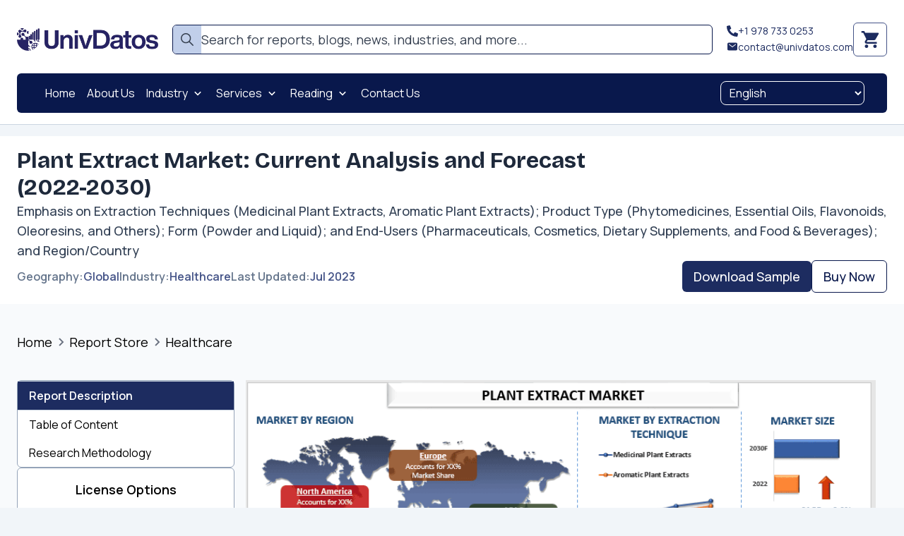

--- FILE ---
content_type: text/html; charset=utf-8
request_url: https://univdatos.com/reports/plant-extract-market
body_size: 68004
content:
<!DOCTYPE html><html lang="en" class="__variable_73ee6c __variable_b6a41a "><head><meta charSet="utf-8"/><meta name="viewport" content="width=device-width, initial-scale=1"/><link rel="preload" as="image" href="https://d21aa2ghywi6oj.cloudfront.net/medium_UDS_Logo_no_BG_2e6680dcdf.webp"/><link rel="preload" as="image" href="https://udsweb.s3.ap-south-1.amazonaws.com/UDS_LOGO_White_fb96f6add9.png" fetchPriority="high"/><link rel="stylesheet" href="/_next/static/css/0e5bd40f33b83183.css" data-precedence="next"/><link rel="stylesheet" href="/_next/static/css/8c2e022a7d9a15ce.css" data-precedence="next"/><link rel="stylesheet" href="/_next/static/css/aa15fe3776697b1b.css" data-precedence="next"/><link rel="preload" as="script" fetchPriority="low" href="/_next/static/chunks/webpack-916c1d2357602f9d.js"/><script src="/_next/static/chunks/3335-b19077f511e80a49.js" async="" type="1c3263ccf5fa49d468d99129-text/javascript"></script><script src="/_next/static/chunks/main-app-95b14e1c32b6f74b.js" async="" type="1c3263ccf5fa49d468d99129-text/javascript"></script><script src="/_next/static/chunks/npm.next-51a1dccb846af5af.js" async="" type="1c3263ccf5fa49d468d99129-text/javascript"></script><script src="/_next/static/chunks/npm.react-icons-de386ada0faf4146.js" async="" type="1c3263ccf5fa49d468d99129-text/javascript"></script><script src="/_next/static/chunks/commons-8105cb9de0ea3d26.js" async="" type="1c3263ccf5fa49d468d99129-text/javascript"></script><script src="/_next/static/chunks/shared-95bf33ffb2138f79.js" async="" type="1c3263ccf5fa49d468d99129-text/javascript"></script><script src="/_next/static/chunks/app/layout-8a61e3e378b95889.js" async="" type="1c3263ccf5fa49d468d99129-text/javascript"></script><script src="/_next/static/chunks/npm.react-phone-input-2-d48507c65aa716ac.js" async="" type="1c3263ccf5fa49d468d99129-text/javascript"></script><script src="/_next/static/chunks/npm.gsap-30e5b1cb5c09671f.js" async="" type="1c3263ccf5fa49d468d99129-text/javascript"></script><script src="/_next/static/chunks/npm.react-slick-4003333b5e8b0627.js" async="" type="1c3263ccf5fa49d468d99129-text/javascript"></script><script src="/_next/static/chunks/npm.resize-observer-polyfill-0430d59a05b72711.js" async="" type="1c3263ccf5fa49d468d99129-text/javascript"></script><script src="/_next/static/chunks/app/reports/%5Bslug%5D/page-0fb4cedfcde16459.js" async="" type="1c3263ccf5fa49d468d99129-text/javascript"></script><link rel="preload" href="https://www.googletagmanager.com/gtm.js?id=GTM-5F572ZK" as="script"/><link rel="preload" href="https://cdn.gtranslate.net/widgets/latest/dropdown.js" as="script"/><link rel="preload" href="https://www.googletagmanager.com/gtag/js?id=G-3BSS95LP56" as="script"/><link rel="preconnect" href="https://d21aa2ghywi6oj.cloudfront.net"/><link rel="dns-prefetch" href="https://d21aa2ghywi6oj.cloudfront.net"/><link rel="icon" type="image/svg+xml" href="/favicon.svg"/><link rel="icon" type="image/png" href="/favicon.png"/><title>Plant Extract Market: Current Analysis, Size, Share &amp; Forecast 2022-2030</title><meta name="description" content="Plant Extract Market was valued at USD 36,810.00 million in 2022 &amp; is expected to grow at a CAGR of 9.2% from 2022-2030..."/><meta name="application/ld+json" content="{&quot;@context&quot;:&quot;https://schema.org&quot;,&quot;@type&quot;:&quot;Article&quot;,&quot;headline&quot;:&quot;Plant Extract Market: Current Analysis and Forecast (2022-2030)&quot;,&quot;description&quot;:&quot;Emphasis on Extraction Techniques (Medicinal Plant Extracts, Aromatic Plant Extracts); Product Type (Phytomedicines, Essential Oils, Flavonoids, Oleoresins, and Others); Form (Powder and Liquid); and End-Users (Pharmaceuticals, Cosmetics, Dietary Supplements, and Food &amp;amp; Beverages); and Region/Country&quot;,&quot;image&quot;:&quot;https://udsweb.s3.ap-south-1.amazonaws.com/Plant_Extract_Market_b55e918d8b.jpg&quot;,&quot;datePublished&quot;:&quot;2023-07-08T00:00:00.000Z&quot;,&quot;author&quot;:{&quot;@type&quot;:&quot;Organization&quot;,&quot;name&quot;:&quot;UnivDatos&quot;},&quot;publisher&quot;:{&quot;@type&quot;:&quot;Organization&quot;,&quot;name&quot;:&quot;UnivDatos&quot;,&quot;logo&quot;:{&quot;@type&quot;:&quot;ImageObject&quot;,&quot;url&quot;:&quot;https://univdatos.com/logo.png&quot;}}}"/><link rel="alternate" hrefLang="en" href="https://univdatos.com/reports/plant-extract-market"/><link rel="alternate" hrefLang="ru" href="https://univdatos.com/ru/reports/plant-extract-market"/><link rel="alternate" hrefLang="ar" href="https://univdatos.com/ar/reports/plant-extract-market"/><link rel="alternate" hrefLang="de" href="https://univdatos.com/de/reports/plant-extract-market"/><link rel="alternate" hrefLang="fr" href="https://univdatos.com/fr/reports/plant-extract-market"/><link rel="alternate" hrefLang="zh-Hant-TW" href="https://univdatos.com/zh-Hant-TW/reports/plant-extract-market"/><link rel="alternate" hrefLang="ja" href="https://univdatos.com/ja/reports/plant-extract-market"/><link rel="alternate" hrefLang="ko" href="https://univdatos.com/ko/reports/plant-extract-market"/><link rel="alternate" hrefLang="vi" href="https://univdatos.com/vi/reports/plant-extract-market"/><link rel="alternate" hrefLang="it" href="https://univdatos.com/it/reports/plant-extract-market"/><link rel="alternate" hrefLang="pl" href="https://univdatos.com/pl/reports/plant-extract-market"/><link rel="alternate" hrefLang="zh-CN" href="https://univdatos.com/zh-CN/reports/plant-extract-market"/><link rel="alternate" hrefLang="es" href="https://univdatos.com/es/reports/plant-extract-market"/><meta property="og:title" content="Plant Extract Market: Current Analysis, Size, Share &amp; Forecast 2022-2030"/><meta property="og:description" content="Plant Extract Market was valued at USD 36,810.00 million in 2022 &amp; is expected to grow at a CAGR of 9.2% from 2022-2030..."/><meta property="og:url" content="https://univdatos.com/reports/plant-extract-market"/><meta property="og:site_name" content="UnivDatos"/><meta property="og:image" content="https://udsweb.s3.ap-south-1.amazonaws.com/Plant_Extract_Market_b55e918d8b.jpg"/><meta property="og:image:width" content="1200"/><meta property="og:image:height" content="630"/><meta property="og:image:alt" content="Plant Extract Market: Current Analysis and Forecast (2022-2030)"/><meta property="og:type" content="article"/><meta name="twitter:card" content="summary_large_image"/><meta name="twitter:title" content="Plant Extract Market: Current Analysis, Size, Share &amp; Forecast 2022-2030"/><meta name="twitter:description" content="Plant Extract Market was valued at USD 36,810.00 million in 2022 &amp; is expected to grow at a CAGR of 9.2% from 2022-2030..."/><meta name="twitter:image" content="https://udsweb.s3.ap-south-1.amazonaws.com/Plant_Extract_Market_b55e918d8b.jpg"/><link rel="icon" href="/favicon.ico" type="image/x-icon" sizes="32x32"/><meta name="next-size-adjust"/><script src="/_next/static/chunks/polyfills-78c92fac7aa8fdd8.js" noModule="" type="1c3263ccf5fa49d468d99129-text/javascript"></script></head><body><div class="relative left-0 top-0 z-50 w-full border-b border-s-300 bg-white py-4" id="main-header"><div class="container pb-2"><div class="flex items-center justify-between gap-4 text-[#1D2C60]"><a class="hidden items-center lg:flex" href="/"><div class="h-10 w-24 object-contain md:h-[80px] md:w-[200px] flex justify-start items-center"><img alt="logo" loading="eager" width="200" height="80" decoding="async" data-nimg="1" class="h-10 w-24 object-contain md:h-[80px] md:w-[200px]" style="color:transparent;width:100%;height:auto" src="https://d21aa2ghywi6oj.cloudfront.net/medium_UDS_Logo_no_BG_2e6680dcdf.webp"/></div></a><div class="block lg:hidden"><select name="locale" id="locale" aria-label="Select language" class="cursor-pointer rounded-lg border border-blue-1 text-blue-1 hover:bg-blue-1/10 bg-transparent px-1.5 py-0.5 pr-2 text-xs outline-none transition-colors" style="color-scheme:light"><option value="en" class="text-black" selected="">EN</option><option value="ru" class="text-black">RU</option><option value="ar" class="text-black">AR</option><option value="de" class="text-black">DE</option><option value="fr" class="text-black">FR</option><option value="zh-Hant-TW" class="text-black">ZH-HANT-TW</option><option value="ja" class="text-black">JA</option><option value="ko" class="text-black">KO</option><option value="vi" class="text-black">VI</option><option value="it" class="text-black">IT</option><option value="pl" class="text-black">PL</option><option value="zh-CN" class="text-black">ZH-CN</option><option value="es" class="text-black">ES</option></select></div><div class="hidden flex-1 lg:block"><div class="mx-auto max-w-[95%] [&amp;&gt;div&gt;span]:block [&amp;&gt;div&gt;span]:bg-[#C1CFEA] [&amp;&gt;div&gt;span]:p-2 [&amp;&gt;div]:mt-0 [&amp;&gt;div]:w-full [&amp;&gt;div]:overflow-hidden [&amp;&gt;div]:rounded-md [&amp;&gt;div]:border-blue-1 [&amp;&gt;div]:p-0"><div class="mt-6 flex items-center gap-2 rounded-xl border px-3 py-2 md:w-2/3 bg-white text-gray-700 [&amp;&gt;input]:placeholder:text-gray-700"><span class="text-2xl"><svg stroke="currentColor" fill="currentColor" stroke-width="0" viewBox="0 0 512 512" height="1em" width="1em" xmlns="http://www.w3.org/2000/svg"><path d="M443.5 420.2L336.7 312.4c20.9-26.2 33.5-59.4 33.5-95.5 0-84.5-68.5-153-153.1-153S64 132.5 64 217s68.5 153 153.1 153c36.6 0 70.1-12.8 96.5-34.2l106.1 107.1c3.2 3.4 7.6 5.1 11.9 5.1 4.1 0 8.2-1.5 11.3-4.5 6.6-6.3 6.8-16.7.6-23.3zm-226.4-83.1c-32.1 0-62.3-12.5-85-35.2-22.7-22.7-35.2-52.9-35.2-84.9 0-32.1 12.5-62.3 35.2-84.9 22.7-22.7 52.9-35.2 85-35.2s62.3 12.5 85 35.2c22.7 22.7 35.2 52.9 35.2 84.9 0 32.1-12.5 62.3-35.2 84.9-22.7 22.7-52.9 35.2-85 35.2z"></path></svg></span><input type="text" placeholder="Search for reports, blogs, news, industries, and more..." class="w-full bg-transparent text-[1.125rem] outline-none"/></div></div></div><div class="gtranslate_wrapper !relative lg:hidden"></div><div class="flex items-center gap-2 sm:gap-6"><div class="flex flex-col items-start gap-1 text-xs md:text-base"><p class="flex items-center gap-2"><svg stroke="currentColor" fill="currentColor" stroke-width="0" viewBox="0 0 512 512" height="1em" width="1em" xmlns="http://www.w3.org/2000/svg"><path d="M497.39 361.8l-112-48a24 24 0 0 0-28 6.9l-49.6 60.6A370.66 370.66 0 0 1 130.6 204.11l60.6-49.6a23.94 23.94 0 0 0 6.9-28l-48-112A24.16 24.16 0 0 0 122.6.61l-104 24A24 24 0 0 0 0 48c0 256.5 207.9 464 464 464a24 24 0 0 0 23.4-18.6l24-104a24.29 24.29 0 0 0-14.01-27.6z"></path></svg><span class="text-sm"><a href="tel:+1 978 733 0253" class="notranslate text-sm">+1 978 733 0253</a></span></p><p class="flex items-center gap-2"><svg stroke="currentColor" fill="currentColor" stroke-width="0" viewBox="0 0 512 512" height="1em" width="1em" xmlns="http://www.w3.org/2000/svg"><path d="M424 80H88a56.06 56.06 0 0 0-56 56v240a56.06 56.06 0 0 0 56 56h336a56.06 56.06 0 0 0 56-56V136a56.06 56.06 0 0 0-56-56zm-14.18 92.63-144 112a16 16 0 0 1-19.64 0l-144-112a16 16 0 1 1 19.64-25.26L256 251.73l134.18-104.36a16 16 0 0 1 19.64 25.26z"></path></svg><span><a href="mailto:contact@univdatos.com" class="notranslate text-sm">contact@univdatos.com</a></span></p></div><a class="relative" href="/cart"><span class="block cursor-pointer rounded-md border border-blue-4 p-2 text-xl sm:text-3xl"><svg stroke="currentColor" fill="currentColor" stroke-width="0" viewBox="0 0 512 512" height="1em" width="1em" xmlns="http://www.w3.org/2000/svg"><path d="M169.6 377.6c-22.882 0-41.6 18.718-41.6 41.601 0 22.882 18.718 41.6 41.6 41.6s41.601-18.718 41.601-41.6c-.001-22.884-18.72-41.601-41.601-41.601zM48 51.2v41.6h41.6l74.883 151.682-31.308 50.954c-3.118 5.2-5.2 12.482-5.2 19.765 0 27.85 19.025 41.6 44.825 41.6H416v-40H177.893c-3.118 0-5.2-2.082-5.2-5.2 0-1.036 2.207-5.2 2.207-5.2l20.782-32.8h154.954c15.601 0 29.128-8.317 36.4-21.836l74.882-128.8c1.237-2.461 2.082-6.246 2.082-10.399 0-11.446-9.364-19.765-20.8-19.765H135.364L115.6 51.2H48zm326.399 326.4c-22.882 0-41.6 18.718-41.6 41.601 0 22.882 18.718 41.6 41.6 41.6S416 442.082 416 419.2c0-22.883-18.719-41.6-41.601-41.6z"></path></svg></span></a></div></div></div><div class="container"><nav class="flex items-center justify-between rounded-md bg-blue-1 px-2 py-2 lg:px-8"><a class="flex items-center lg:hidden" href="/"><img src="https://udsweb.s3.ap-south-1.amazonaws.com/UDS_LOGO_White_fb96f6add9.png" alt="logo" fetchPriority="high" class="h-10 w-24 object-contain md:h-16 md:w-32" width="128" height="64"/></a><div class="flex items-center gap-2 sm:hidden"><div class="max-w-[100px] [&amp;&gt;div]:mt-0 [&amp;&gt;div]:w-full [&amp;&gt;div]:py-1"><div class="flex cursor-pointer items-center gap-2 rounded-md bg-white p-2"><span class="text-2xl"><svg stroke="currentColor" fill="currentColor" stroke-width="0" viewBox="0 0 512 512" height="1em" width="1em" xmlns="http://www.w3.org/2000/svg"><path d="M443.5 420.2L336.7 312.4c20.9-26.2 33.5-59.4 33.5-95.5 0-84.5-68.5-153-153.1-153S64 132.5 64 217s68.5 153 153.1 153c36.6 0 70.1-12.8 96.5-34.2l106.1 107.1c3.2 3.4 7.6 5.1 11.9 5.1 4.1 0 8.2-1.5 11.3-4.5 6.6-6.3 6.8-16.7.6-23.3zm-226.4-83.1c-32.1 0-62.3-12.5-85-35.2-22.7-22.7-35.2-52.9-35.2-84.9 0-32.1 12.5-62.3 35.2-84.9 22.7-22.7 52.9-35.2 85-35.2s62.3 12.5 85 35.2c22.7 22.7 35.2 52.9 35.2 84.9 0 32.1-12.5 62.3-35.2 84.9-22.7 22.7-52.9 35.2-85 35.2z"></path></svg></span></div></div><button title="open" class="text-white"><svg stroke="currentColor" fill="currentColor" stroke-width="0" viewBox="0 0 24 24" height="24" width="24" xmlns="http://www.w3.org/2000/svg"><path d="M4 6h16v2H4zm0 5h16v2H4zm0 5h16v2H4z"></path></svg></button></div><ul class="hidden flex-wrap items-center gap-4 text-white sm:flex"><li class="dropdown-menu relative "><a class="block rounded-md px-2 py-2 text-white hover:bg-blue-3" href="/"><span class="whitespace-normal break-words">Home</span></a></li><li class="dropdown-menu relative "><a class="block rounded-md px-2 py-2 text-white hover:bg-blue-3" href="/about-us"><span class="whitespace-normal break-words">About Us</span></a></li><a title="industries" href="/reports"><li class="dropdown-menu relative"><div class="flex cursor-pointer items-center rounded-md px-2 py-2 text-white hover:bg-blue-3"><span class="max-w-[200px] whitespace-normal break-words">Industry</span><svg stroke="currentColor" fill="currentColor" stroke-width="0" viewBox="0 0 24 24" class="ml-1 flex-shrink-0 text-xl  transition-transform" height="1em" width="1em" xmlns="http://www.w3.org/2000/svg"><path d="M16.293 9.293 12 13.586 7.707 9.293l-1.414 1.414L12 16.414l5.707-5.707z"></path></svg></div></li></a><li class="dropdown-menu relative "><a href="/services"><div class="flex items-center justify-between rounded-md cursor-pointer px-2 py-2 text-white hover:bg-blue-3"><span class="max-w-[200px] whitespace-normal break-words">Services</span><svg stroke="currentColor" fill="currentColor" stroke-width="0" viewBox="0 0 24 24" class="ml-1 flex-shrink-0 text-xl  transition-transform" height="1em" width="1em" xmlns="http://www.w3.org/2000/svg"><path d="M16.293 9.293 12 13.586 7.707 9.293l-1.414 1.414L12 16.414l5.707-5.707z"></path></svg></div></a></li><li class="dropdown-menu relative "><a href="/blogs"><div class="flex items-center justify-between rounded-md cursor-pointer px-2 py-2 text-white hover:bg-blue-3"><span class="max-w-[200px] whitespace-normal break-words">Reading</span><svg stroke="currentColor" fill="currentColor" stroke-width="0" viewBox="0 0 24 24" class="ml-1 flex-shrink-0 text-xl  transition-transform" height="1em" width="1em" xmlns="http://www.w3.org/2000/svg"><path d="M16.293 9.293 12 13.586 7.707 9.293l-1.414 1.414L12 16.414l5.707-5.707z"></path></svg></div></a></li><li class="dropdown-menu relative "><a class="block rounded-md px-2 py-2 text-white hover:bg-blue-3" href="/contact-us"><span class="whitespace-normal break-words">Contact Us</span></a></li></ul><div class="ml-4 hidden items-center sm:flex"><select name="locale" id="locale" aria-label="Select language" class="cursor-pointer rounded-lg border border-white text-white hover:bg-white/20 bg-transparent px-2 py-1 pr-8 outline-none transition-colors" style="color-scheme:dark"><option value="en" class="text-black" selected="">English</option><option value="ru" class="text-black">Russian</option><option value="ar" class="text-black">Arabic</option><option value="de" class="text-black">German</option><option value="fr" class="text-black">French</option><option value="zh-Hant-TW" class="text-black">Traditional Chinese</option><option value="ja" class="text-black">Japanese</option><option value="ko" class="text-black">Korean</option><option value="vi" class="text-black">Vietnamese</option><option value="it" class="text-black">Italian</option><option value="pl" class="text-black">Polish</option><option value="zh-CN" class="text-black">Simplified Chinese</option><option value="es" class="text-black">Spanish</option></select></div></nav><!--$--><div class="fixed inset-0 z-50 bg-black bg-opacity-50 transition-opacity duration-300 invisible" style="opacity:0"><div class="pointer-events-auto absolute right-0 top-0 h-full w-full bg-blue-2 shadow-lg transition-transform duration-300 ease-in-out sm:w-[300px] translate-x-full"><div class="flex h-[50px] justify-end p-4"><button title="close"><svg stroke="currentColor" fill="currentColor" stroke-width="0" viewBox="0 0 24 24" color="white" style="color:white" height="24" width="24" xmlns="http://www.w3.org/2000/svg"><path d="m16.192 6.344-4.243 4.242-4.242-4.242-1.414 1.414L10.535 12l-4.242 4.242 1.414 1.414 4.242-4.242 4.243 4.242 1.414-1.414L13.364 12l4.242-4.242z"></path></svg></button></div><ul class="max-h-[calc(100%-50px-70px)] overflow-y-auto"><li class="w-full "><a class="flex w-full items-center px-2 py-3 text-white hover:bg-blue-2" href="/"><span class="break-words">Home</span></a></li><li class="w-full "><a class="flex w-full items-center px-2 py-3 text-white hover:bg-blue-2" href="/about-us"><span class="break-words">About Us</span></a></li><li class="w-full "><div class="flex w-full items-center justify-between px-2 py-3 text-white hover:bg-blue-2"><span class="break-words pr-2">Industry</span><svg stroke="currentColor" fill="currentColor" stroke-width="0" viewBox="0 0 24 24" class="ml-1 flex-shrink-0 text-xl  transition-transform" height="1em" width="1em" xmlns="http://www.w3.org/2000/svg"><path d="M16.293 9.293 12 13.586 7.707 9.293l-1.414 1.414L12 16.414l5.707-5.707z"></path></svg></div></li><li class="w-full "><div class="flex w-full items-center justify-between px-2 py-3 text-white hover:bg-blue-2"><span class="break-words pr-2">Services</span><svg stroke="currentColor" fill="currentColor" stroke-width="0" viewBox="0 0 24 24" class="ml-1 flex-shrink-0 text-xl  transition-transform" height="1em" width="1em" xmlns="http://www.w3.org/2000/svg"><path d="M16.293 9.293 12 13.586 7.707 9.293l-1.414 1.414L12 16.414l5.707-5.707z"></path></svg></div></li><li class="w-full "><div class="flex w-full items-center justify-between px-2 py-3 text-white hover:bg-blue-2"><span class="break-words pr-2">Reading</span><svg stroke="currentColor" fill="currentColor" stroke-width="0" viewBox="0 0 24 24" class="ml-1 flex-shrink-0 text-xl  transition-transform" height="1em" width="1em" xmlns="http://www.w3.org/2000/svg"><path d="M16.293 9.293 12 13.586 7.707 9.293l-1.414 1.414L12 16.414l5.707-5.707z"></path></svg></div></li><li class="w-full "><a class="flex w-full items-center px-2 py-3 text-white hover:bg-blue-2" href="/contact-us"><span class="break-words">Contact Us</span></a></li></ul><div class="sticky bottom-0 mt-4 h-[70px] bg-blue-2 px-2"><a href="/contact-us"><button class="rounded-md font-medium transition-all duration-200 bg-white text-blue-2 hover:bg-blue-2 hover:text-white px-4 py-2 md:text-lg w-full hover:-translate-y-0.5 hover:shadow-lg" type="button"><span class="flex items-center justify-center">Become our client</span></button></a></div></div></div><!--/$--></div></div><!--$--><main class="lg:min-h-screen-vh"><div class="bg-s-50"><script type="application/ld+json">{"@context":"https://schema.org","@type":"Dataset","name":"Plant Extract Market: Current Analysis, Size, Share & Forecast 2022-2030","description":"Plant Extract Market was valued at USD 36,810.00 million in 2022 & is expected to grow at a CAGR of 9.2% from 2022-2030...","url":"https://univdatos.com/reports/plant-extract-market","sameAs":"https://univdatos.com/reports/plant-extract-market","license":"https://univdatos.com/privacy-policy","keywords":"","datePublished":"2023-07-08T00:00:00.000Z","dateModified":"2025-04-12T00:48:35.598Z","creator":{"@type":"Organization","url":"https://univdatos.com/","name":"UnivDatos","logo":{"@type":"ImageObject","url":"https://d21aa2ghywi6oj.cloudfront.net/medium_UDS_Logo_no_BG_2e6680dcef.webp"}}}</script><div class="mt-4"></div><div class="w-full bg-white py-4 transition-all duration-300" id="report-header"><div class="container"><div class="flex flex-col gap-8 md:flex-row"><div class="flex w-full flex-col justify-center gap-4 font-semibold"><div class="flex items-start justify-between gap-6"><h1 class="h3 font-bold lg:w-2/3">Plant Extract Market: Current Analysis and Forecast (2022-2030)</h1></div><p class="font-medium text-s-700 md:text-lg">Emphasis on Extraction Techniques (Medicinal Plant Extracts, Aromatic Plant Extracts); Product Type (Phytomedicines, Essential Oils, Flavonoids, Oleoresins, and Others); Form (Powder and Liquid); and End-Users (Pharmaceuticals, Cosmetics, Dietary Supplements, and Food &amp; Beverages); and Region/Country</p><div class="flex flex-wrap items-center justify-between gap-4"><div class="flex flex-wrap items-center gap-4"><div class="flex items-center gap-2"><p class="text-md text-s-500">Geography<!-- -->:</p><p class="text-md text-blue-4 hover:underline"><a href="/reports?geographies=global">Global</a></p></div><div class="flex items-center gap-2"><p class="text-md text-s-500">Industry<!-- -->:</p><p class="text-md text-blue-4 hover:underline"><a href="/reports?industries=healthcare">Healthcare</a></p></div><div class="flex items-center gap-2"><p class="text-md text-s-500">Last Updated<!-- -->:</p><p class="text-md text-blue-4">Jul 2023</p></div></div><div class="flex w-full items-center gap-2 md:w-auto"><a class="rounded-md font-medium transition-all duration-200 bg-blue-2 text-white hover:bg-white hover:text-blue-2 px-4 py-2 md:text-lg shrink grow basis-0 md:shrink-0 md:grow-0 md:basis-[unset] hover:-translate-y-0.5 hover:shadow-lg inline-flex items-center justify-center" href="?popup=report-enquiry">Download Sample</a><button class="rounded-md font-medium transition-all duration-200 bg-white border border-blue-1 text-blue-1 hover:bg-blue-1 hover:text-white hover:border-transparent px-4 py-2 md:text-lg shrink grow basis-0 md:shrink-0 md:grow-0 md:basis-[unset] hover:-translate-y-0.5 hover:shadow-lg" type="button"><span class="flex items-center justify-center">Buy Now</span></button></div></div></div></div></div></div><div class="container py-10 md:py-16 md:pt-10"><div class="flex items-center gap-2 overflow-x-auto whitespace-nowrap pb-6 text-sm md:pb-10 md:text-lg"><p class="hover:blue-5 min-w-fit hover:underline"><a class="block truncate" href="/">Home</a></p><span class="flex-shrink-0 text-gray-500"><svg stroke="currentColor" fill="currentColor" stroke-width="0" viewBox="0 0 24 24" class="text-xl md:text-2xl" height="1em" width="1em" xmlns="http://www.w3.org/2000/svg"><path d="M10.707 17.707 16.414 12l-5.707-5.707-1.414 1.414L13.586 12l-4.293 4.293z"></path></svg></span><p class="hover:blue-5 min-w-fit hover:underline"><a class="block truncate" href="/reports">Report Store</a></p><span class="flex-shrink-0 text-gray-500"><svg stroke="currentColor" fill="currentColor" stroke-width="0" viewBox="0 0 24 24" class="text-xl md:text-2xl" height="1em" width="1em" xmlns="http://www.w3.org/2000/svg"><path d="M10.707 17.707 16.414 12l-5.707-5.707-1.414 1.414L13.586 12l-4.293 4.293z"></path></svg></span><p class="hover:blue-5 min-w-fit max-w-[160px] hover:underline md:max-w-none"><a class="block truncate" href="/reports?industries=healthcare">Healthcare</a></p></div><div class="flex flex-col items-start gap-4 lg:flex-row"><div class="sticky top-28 hidden w-1/4 flex-col gap-6 lg:flex"><div class="w-full rounded-md border border-s-400 bg-white"><ul class="list-none p-0"><li class="cursor-pointer px-4 py-2 transition-all duration-150 border-y border-s-300 bg-blue-2 font-semibold text-white">Report Description</li><li class="cursor-pointer px-4 py-2 transition-all duration-150 ">Table of Content</li><li class="cursor-pointer px-4 py-2 transition-all duration-150 ">Research Methodology</li></ul></div><div class="w-full rounded-md border border-s-400 bg-white px-4 py-6 pt-4"><p class="text-center text-lg font-semibold">License Options</p><div class="mt-3 flex flex-col gap-2"><div class="rounded-md border border-s-300 transition-all duration-150 "><div class="cursor-pointer p-2"><div class="flex flex-wrap items-start justify-between 2xl:flex-nowrap"><div class="flex items-start gap-2"><input type="radio" class="mt-1.5" id="license-0" aria-label="Select Single User License"/><label class="mt-0.5 block cursor-pointer text-sm font-semibold">Single User License</label></div><div class="flex flex-col items-end"><p class="text-sm text-red-500 line-through">$3,999</p><div class="flex items-center gap-1"><span class="text-md font-semibold text-green-1">$3,599</span><span class="text-sm text-green-700">(-<!-- -->10<!-- -->%)</span></div></div></div></div></div><div class="rounded-md border border-s-300 transition-all duration-150 "><div class="cursor-pointer p-2"><div class="flex flex-wrap items-start justify-between 2xl:flex-nowrap"><div class="flex items-start gap-2"><input type="radio" class="mt-1.5" id="license-1" aria-label="Select Site License"/><label class="mt-0.5 block cursor-pointer text-sm font-semibold">Site License</label></div><div class="flex flex-col items-end"><p class="text-sm text-red-500 line-through">$5,499</p><div class="flex items-center gap-1"><span class="text-md font-semibold text-green-1">$4,399</span><span class="text-sm text-green-700">(-<!-- -->20<!-- -->%)</span></div></div></div></div></div><div class="rounded-md border border-s-300 transition-all duration-150 "><div class="cursor-pointer p-2"><div class="flex flex-wrap items-start justify-between 2xl:flex-nowrap"><div class="flex items-start gap-2"><input type="radio" class="mt-1.5" id="license-2" aria-label="Select Global License"/><label class="mt-0.5 block cursor-pointer text-sm font-semibold">Global License</label></div><div class="flex flex-col items-end"><p class="text-sm text-red-500 line-through">$6,999</p><div class="flex items-center gap-1"><span class="text-md font-semibold text-green-1">$4,899</span><span class="text-sm text-green-700">(-<!-- -->30<!-- -->%)</span></div></div></div></div></div></div></div><div class="relative mt-3"><button class="rounded-md font-medium transition-all duration-200 bg-white border border-blue-1 text-blue-1 hover:bg-blue-1 hover:text-white hover:border-transparent px-4 py-2 md:text-lg w-full hover:-translate-y-0.5 hover:shadow-lg" type="button"><span class="flex items-center justify-center">Buy Now</span></button></div><a href="?popup=report-enquiry"><button class="rounded-md font-medium transition-all duration-200 bg-white border border-blue-1 text-blue-1 hover:bg-blue-1 hover:text-white hover:border-transparent px-4 py-2 md:text-lg w-full py-3 hover:-translate-y-0.5 hover:shadow-lg" type="button"><span class="flex items-center justify-center">Request for Customization</span></button></a></div><div class="flex-1"><div class="space-y-6 text-s-700 md:px-4"><div id="report-data" class="report-content section-anchor"><figure aria-describedby="caption-attachment-40605" class="aligncenter" style="width: 850px"><img alt="Plant Extract Market" class="size-full" decoding="async" fetchpriority="high" height="480" src="https://d21aa2ghywi6oj.cloudfront.net/des_10_1ded58cc86.png" width="850" srcset="https://d21aa2ghywi6oj.cloudfront.net/small_des_10_1ded58cc86.png 480w, https://d21aa2ghywi6oj.cloudfront.net/medium_des_10_1ded58cc86.png 768w, https://d21aa2ghywi6oj.cloudfront.net/des_10_1ded58cc86.png 1280w" sizes="(max-width: 480px) 100vw, (max-width: 768px) 50vw, (max-width: 1279px) 50vw, 100vw"><figcaption>Plant Extract Market</figcaption></figure><br><p><strong><em>The Plant Extract market was valued at USD 36,810.00 million in 2022 &amp; expected to grow at a strong CAGR of around 9.2% during the forecast period (2022-2030) owing to the rising awareness of the health benefits of plant-based extracts and the rising demand for natural and organic products. </em></strong>Adding to this, the advancements in extraction technology and research on the medicinal properties of plants have also contributed to the growth of the market during the forecast period.<em>&nbsp; <strong>For instance, in April 2022, Symrise launched Hydrolite 8 green, a multifunctional green cosmetic made entirely of bio-based caprylyl glycol. </strong></em>Moreover, the use of plant extracts in the cosmetics industry is increasing due to their potential therapeutic benefits and ability to enhance skin and hair health.</p><br><p>Some of the major players operating in the market include Givaudan, Döhler GmbH, Symrise, MartinBauer, ADM, Kemin Industries, Inc., International Flavors &amp; Fragrances Inc., Chr. Hansen Holding A/S, Indena S.p.A., Sensient Technologies Corporation, Nutra Green Biotechnology Co., Ltd. Several M&amp;As along with partnerships have been undertaken by these players to facilitate customers with hi-tech and innovative products/technologies.</p><br><p><strong><u>Insights Presented in the Report</u></strong></p><br><p><strong>“Amongst extraction technique, the aromatic plant extracts segment is expected to grow with a significant CAGR during the forecast period”</strong></p><br><p>Based on extraction techniques, the market is segmented into medicinal plant extracts and aromatic plant extracts. Amongst these, the aromatic plant extracts segment is expected to grow with a significant CAGR during the forecast period. This is mainly due to the rising awareness of the advantages of essential oils and the rising demand for aromatherapy products. The aromatic plant extract market is expanding because aromatherapy products like diffusers, candles, and bath products frequently incorporate essential oils.</p><br><p><strong>“Amongst end-users, cosmetics captured the majority share of the plant extract market in 2022”</strong></p><br><p>By the basis of end-users, the market is segmented into pharmaceuticals, cosmetics, dietary supplements, and food &amp; beverages. The cosmetics category held a significant share in 2022. This is because of the rising popularity of plant-based ingredients and the rising demand for natural and organic cosmetics. The cosmetic extracts market is also expanding because of increasing demand for skin care and anti-aging products as well as an increase in cosmetic industry research and development.</p><br><p><strong>“Asia-Pacific lead the growth”</strong></p><br><p>Asia-Pacific dominated the plant extract market in 2022. This is because of the increasing number of domestic and international manufacturers of plant-based products and their availability in retail establishments.&nbsp; <strong><em>According to the data of The World Bank in 2021, the manufacturing, value added is 25% of the GDP in East Asia-pacific.</em></strong>&nbsp; Moreover, the growing import of flavoring products, along with domestic consumption is driving the growth of the market in the Asia-Pacific region. <strong><em>For instance, PepsiCo will launch its first domestic market-inspired launch, an Osmanthus-flavored soft drink, in May 2020, placing comfort and local culture at the center of its NPD strategy in China.</em></strong></p><br><p style="text-align: center;"><strong>Plant Extract Market Report Coverage<br></strong></p><br><figure aria-describedby="caption-attachment-40606" class="aligncenter" style="width: 632px"><img alt="Plant Extract Market" class="size-full" decoding="async" height="501" src="https://d21aa2ghywi6oj.cloudfront.net/cover_10_352e791034.png" width="632" srcset="https://d21aa2ghywi6oj.cloudfront.net/small_cover_10_352e791034.png 480w, https://d21aa2ghywi6oj.cloudfront.net/medium_cover_10_352e791034.png 768w, https://d21aa2ghywi6oj.cloudfront.net/cover_10_352e791034.png 1280w" sizes="(max-width: 480px) 100vw, (max-width: 768px) 50vw, (max-width: 1279px) 50vw, 100vw" loading="lazy"><figcaption>Plant Extract Market</figcaption></figure><br><p><strong>Reasons to buy this report:</strong></p><br><ul><br><li>The study includes market sizing and forecasting analysis validated by authenticated key industry experts.</li><br><li>The report presents a quick review of overall industry performance at one glance.</li><br><li>The report covers an in-depth analysis of prominent industry peers with a primary focus on key business financials, product portfolios, expansion strategies, and recent developments.</li><br><li>Detailed examination of drivers, restraints, key trends, and opportunities prevailing in the industry.</li><br><li>The study comprehensively covers the market across different segments.</li><br><li>Deep dive regional level analysis of the industry.</li><br></ul><br><p><strong><br>Customization Options:</strong></p><br><p>The global plant extract market can further be customized as per the requirement or any other market segment. Besides this, UMI understands that you may have your own business needs, hence feel free to connect with us to get a report that completely suits your requirements.</p><br></div><div class="section-anchor"><h2 class="text-2xl font-semibold text-blue-2">Table of Content</h2><!--$!--><template data-dgst="BAILOUT_TO_CLIENT_SIDE_RENDERING"></template><!--/$--></div><div id="research-methodology" class="report-content section-anchor !pt-12"><p style="text-align: center;"><strong>Research Methodology for the Plant Extract Market Analysis (2022-2028)</strong></p><br><p>Analyzing the historical market, estimating the current market, and forecasting the future market of the global plant extract market were the three major steps undertaken to create and analyze the adoption of plant extract in major regions globally. Exhaustive secondary research was conducted to collect the historical market numbers and estimate the current market size. Secondly, to validate these insights, numerous findings and assumptions were taken into consideration. Moreover, exhaustive primary interviews were also conducted, with industry experts across the value chain of the global plant extract market. Post assumption and validation of market numbers through primary interviews, we employed a top-down/bottom-up approach to forecasting the complete market size. Thereafter, market breakdown and data triangulation methods were adopted to estimate and analyze the market size of segments and sub-segments of the industry pertains to. Detailed methodology is explained below:</p><br><p><strong>Analysis of Historical Market Size</strong></p><br><p><strong><u>Step 1: In-Depth Study of Secondary Sources:</u></strong></p><br><p>Detail secondary study was conducted to obtain the historical market size of the plant extract market through company internal sources such as <strong>annual reports &amp; financial statements, performance presentations, press releases, etc., </strong>and external sources including <strong>journals, news &amp; articles, government publications, competitor publications, sector reports, third-party database, and other credible publications.</strong></p><br><p><strong><u>Step 2: Market Segmentation:</u></strong></p><br><p>After obtaining the historical market size of the plant extract market, we conducted a detailed secondary analysis to gather historical market insights and share for different segments &amp; sub-segments for major regions. Major segments are included in the report as extraction technique, product type, form, and end-users. Further country-level analyses were conducted to evaluate the overall adoption of testing models in that region.</p><br><p><strong><u>Step 3: Factor Analysis:</u></strong></p><br><p>After acquiring the historical market size of different segments and sub-segments, we conducted a detailed <strong>factor analysis</strong> to estimate the current market size of the plant extract market. Further, we conducted factor analysis using dependent and independent variables such as extraction technique, product type, form, and end-users of the plant extract market. A thorough analysis was conducted for demand and supply-side scenarios considering top partnerships, mergers and acquisitions, business expansion, and product launches in the plant extract market sector across the globe.</p><br><p><strong>Current Market Size Estimate &amp; Forecast</strong></p><br><p><strong>Current Market Sizing: </strong>Based on actionable insights from the above 3 steps, we arrived at the current market size, key players in the global plant extract market, and market shares of the segments. All the required percentage shares split, and market breakdowns were determined using the above-mentioned secondary approach and were verified through primary interviews.</p><br><p><strong>Estimation &amp; Forecasting: </strong>For market estimation and forecast, weights were assigned to different factors including drivers &amp; trends, restraints, and opportunities available for the stakeholders. After analyzing these factors, relevant forecasting techniques i.e., the top-down/bottom-up approach were applied to arrive at the market forecast for 2028 for different segments and sub-segments across the major markets globally. The research methodology adopted to estimate the market size encompasses:</p><br><ul><br><li>The industry’s market size, in terms of revenue (USD) and the adoption rate of the plant extract market across the major markets domestically</li><br><li>All percentage shares, splits, and breakdowns of market segments and sub-segments</li><br><li>Key players in the global plant extract market in terms of products offered. Also, the growth strategies adopted by these players to compete in the fast-growing market</li><br></ul><br><p><strong><br>Market Size and Share Validation</strong></p><br><p><strong>Primary Research:</strong> In-depth interviews were conducted with the Key Opinion Leaders (KOLs) including Top Level Executives (CXO/VPs, Sales Head, Marketing Head, Operational Head, Regional Head, Country Head, etc.) across major regions. Primary research findings were then summarized, and statistical analysis was performed to prove the stated hypothesis. Inputs from primary research were consolidated with secondary findings, hence turning information into actionable insights.</p><br><p style="text-align: center;"><strong><u>Split of Primary Participants in Different Regions</u></strong></p><br><figure aria-describedby="caption-attachment-40604" class="aligncenter" style="width: 647px"><img alt="Plant Extract Market" class="size-full" decoding="async" height="292" src="https://d21aa2ghywi6oj.cloudfront.net/meta_8_eef446062f.png" width="647" srcset="https://d21aa2ghywi6oj.cloudfront.net/small_meta_8_eef446062f.png 480w, https://d21aa2ghywi6oj.cloudfront.net/medium_meta_8_eef446062f.png 768w, https://d21aa2ghywi6oj.cloudfront.net/meta_8_eef446062f.png 1280w" sizes="(max-width: 480px) 100vw, (max-width: 768px) 50vw, (max-width: 1279px) 50vw, 100vw" loading="lazy"><figcaption>Plant Extract Market</figcaption></figure><br><p><strong>Market Engineering</strong></p><br><p>The data triangulation technique was employed to complete the overall market estimation and to arrive at precise statistical numbers for each segment and sub-segment of the global plant extract market. data was split into several segments &amp; sub-segments post studying various parameters and trends in the areas of the extraction technique, product type, form, and end-users in the global plant extract market.</p><br><p><strong>The main objective of the Global Plant Extract Market Study</strong></p><br><p>The current &amp; future market trends of the global plant extract market were pinpointed in the study. Investors can gain strategic insights to base their discretion for investments on the qualitative and quantitative analysis performed in the study. Current and future market trends determined the overall attractiveness of the market at a regional level, providing a platform for the industrial participant to exploit the untapped market to benefit from a first-mover advantage. Other quantitative goals of the studies include:</p><br><ul><br><li>Analyze the current and forecast market size of the plant extract market in terms of value (USD). Also, analyze the current and forecast market size of different segments and sub-segments</li><br><li>Segments in the study include areas of the extraction technique, product type, form, and end-users</li><br><li>Define and analysis of the regulatory framework for the plant extract industry</li><br><li>Analyze the value chain involved with the presence of various intermediaries, along with analyzing customer and competitor behaviors of the industry</li><br><li>Analyze the current and forecast market size of the plant extract market for the major region</li><br><li>Major countries of regions studied in the report include Asia Pacific, Europe, North America, and the Rest of the World</li><br><li>Company profiles of the plant extract market and the growth strategies adopted by the market players to sustain in the fast-growing market</li><br><li>Deep dive regional level analysis of the industry</li><br></ul><br><br></div></div></div></div><!--$--><!--/$--></div><!--$--><section class="block min-h-max"><div class="container"><h2><span>Related</span> <!-- -->Reports</h2><p class="text-medium mt-2">Customers who bought this item also bought</p><div class="my-8 md:my-16 md:mt-10"><div class="slick-slider slick-initialized" dir="ltr"><div class="slick-list"><div class="slick-track" style="width:600%;left:-100%"><div data-index="-4" tabindex="-1" class="slick-slide slick-cloned" aria-hidden="true" style="width:4.166666666666667%"><div><div class="pr-4" tabindex="-1" style="width:100%;display:inline-block"><div class="!h-full flex-col rounded-xl border border-s-200 bg-white p-3"><div class="relative aspect-square w-full overflow-hidden rounded-xl bg-[#d1e0ff]/20"><div style="position:relative;width:100%;height:100%;display:flex;justify-content:center;align-items:center"><img alt="Southeast Asia Telehealth Market: Current Analysis and Forecast (2025-2033)" loading="lazy" width="500" height="500" decoding="async" data-nimg="1" class="object-contain" style="color:transparent;object-fit:fill" src="https://d21aa2ghywi6oj.cloudfront.net/small_Southeast_Asia_Telehealth_Market_c00e6bc6ed.webp"/></div></div><p class="my-2 line-clamp-2 overflow-hidden font-bold hover:underline text-xl"><a href="/reports/southeast-asia-telehealth-market"><span>Southeast Asia Telehealth Market: Current Analysis and Forecast (2025-2033)</span></a></p><div class="flex flex-col gap-2 text-sm"><p class="line-clamp-2 text-s-500">Emphasis on Component (Services, Hardware, Software); Delivery Mode (Real-time, Store-and-Forward, Remote Patient Monitoring (RPM), mHealth); Deployment (Web-based, Cloud-Based, On-Premises); Application (Teleconsultation, Telestroke, Teleradiology, Telepsychiatry, Teledermatology, Others); End-User (Providers, Patients, Payers, Others); and Country.</p><p class="flex items-center gap-2 font-semibold text-s-700"><svg width="14" height="16" viewBox="0 0 14 16" fill="none" xmlns="http://www.w3.org/2000/svg"><g clip-path="url(#clip0_335_2319)"><path opacity="0.4" d="M0 6H14V14.5C14 15.3281 13.3281 16 12.5 16H1.5C0.671875 16 0 15.3281 0 14.5V6Z" fill="#009090"></path><path d="M5 1C5 0.446875 4.55312 0 4 0C3.44688 0 3 0.446875 3 1V2H1.5C0.671875 2 0 2.67188 0 3.5V6H14V3.5C14 2.67188 13.3281 2 12.5 2H11V1C11 0.446875 10.5531 0 10 0C9.44687 0 9 0.446875 9 1V2H5V1Z" fill="#009090"></path></g><defs><clipPath id="clip0_335_2319"><rect width="14" height="16" fill="white"></rect></clipPath></defs></svg>October 8, 2025</p><a href="/reports/southeast-asia-telehealth-market?popup=report-enquiry"><button class="rounded-md font-medium transition-all duration-200 bg-white border border-blue-1 text-blue-1 hover:bg-blue-1 hover:text-white hover:border-transparent px-3 py-2 text-xs md:text-sm w-full hover:-translate-y-0.5 hover:shadow-lg" type="button"><span class="flex items-center justify-center">Download Sample</span></button></a></div></div></div></div></div><div data-index="-3" tabindex="-1" class="slick-slide slick-cloned" aria-hidden="true" style="width:4.166666666666667%"><div><div class="pr-4" tabindex="-1" style="width:100%;display:inline-block"><div class="!h-full flex-col rounded-xl border border-s-200 bg-white p-3"><div class="relative aspect-square w-full overflow-hidden rounded-xl bg-[#d1e0ff]/20"><div style="position:relative;width:100%;height:100%;display:flex;justify-content:center;align-items:center"><img alt="Southeast Asia Surgical Robotics Market: Current Analysis and Forecast (2025-2033)" loading="lazy" width="500" height="500" decoding="async" data-nimg="1" class="object-contain" style="color:transparent;object-fit:fill" src="https://d21aa2ghywi6oj.cloudfront.net/small_Southeast_Asia_Surgical_Robotics_Market_943ad1f4ac.webp"/></div></div><p class="my-2 line-clamp-2 overflow-hidden font-bold hover:underline text-xl"><a href="/reports/southeast-asia-surgical-robotics-market"><span>Southeast Asia Surgical Robotics Market: Current Analysis and Forecast (2025-2033)</span></a></p><div class="flex flex-col gap-2 text-sm"><p class="line-clamp-2 text-s-500">Emphasis on Product Type (Robotic Systems, Instruments and Accessories, and Services); Application (General Surgery, Urology Surgery, Gynecology Surgery, Orthopedic Surgery, Others); End User (Hospitals, Ambulatory Surgical Centers (ASCs), and Others); and Country.</p><p class="flex items-center gap-2 font-semibold text-s-700"><svg width="14" height="16" viewBox="0 0 14 16" fill="none" xmlns="http://www.w3.org/2000/svg"><g clip-path="url(#clip0_335_2319)"><path opacity="0.4" d="M0 6H14V14.5C14 15.3281 13.3281 16 12.5 16H1.5C0.671875 16 0 15.3281 0 14.5V6Z" fill="#009090"></path><path d="M5 1C5 0.446875 4.55312 0 4 0C3.44688 0 3 0.446875 3 1V2H1.5C0.671875 2 0 2.67188 0 3.5V6H14V3.5C14 2.67188 13.3281 2 12.5 2H11V1C11 0.446875 10.5531 0 10 0C9.44687 0 9 0.446875 9 1V2H5V1Z" fill="#009090"></path></g><defs><clipPath id="clip0_335_2319"><rect width="14" height="16" fill="white"></rect></clipPath></defs></svg>October 8, 2025</p><a href="/reports/southeast-asia-surgical-robotics-market?popup=report-enquiry"><button class="rounded-md font-medium transition-all duration-200 bg-white border border-blue-1 text-blue-1 hover:bg-blue-1 hover:text-white hover:border-transparent px-3 py-2 text-xs md:text-sm w-full hover:-translate-y-0.5 hover:shadow-lg" type="button"><span class="flex items-center justify-center">Download Sample</span></button></a></div></div></div></div></div><div data-index="-2" tabindex="-1" class="slick-slide slick-cloned" aria-hidden="true" style="width:4.166666666666667%"><div><div class="pr-4" tabindex="-1" style="width:100%;display:inline-block"><div class="!h-full flex-col rounded-xl border border-s-200 bg-white p-3"><div class="relative aspect-square w-full overflow-hidden rounded-xl bg-[#d1e0ff]/20"><div style="position:relative;width:100%;height:100%;display:flex;justify-content:center;align-items:center"><img alt="Embolotherapy Market: Current Analysis and Forecast (2025-2033)" loading="lazy" width="500" height="500" decoding="async" data-nimg="1" class="object-contain" style="color:transparent;object-fit:fill" src="https://d21aa2ghywi6oj.cloudfront.net/small_Embolotherapy_Market_aafaf95da9.webp"/></div></div><p class="my-2 line-clamp-2 overflow-hidden font-bold hover:underline text-xl"><a href="/reports/embolotherapy-market"><span>Embolotherapy Market: Current Analysis and Forecast (2025-2033)</span></a></p><div class="flex flex-col gap-2 text-sm"><p class="line-clamp-2 text-s-500">Emphasis on Product Type (Embolic Agents and Support Devices); Procedure (Transcatheter Arterial Embolization [TAE], Transarterial Radioembolization/Selective Internal Radiation Therapy [TARE/SIRT], and Transarterial Chemoembolization [TACE]); Indication (Oncology, Vascular Disease, Others); End-User (Hospitals and Clinics, Ambulatory Surgery Centres, Others); and Region/Country</p><p class="flex items-center gap-2 font-semibold text-s-700"><svg width="14" height="16" viewBox="0 0 14 16" fill="none" xmlns="http://www.w3.org/2000/svg"><g clip-path="url(#clip0_335_2319)"><path opacity="0.4" d="M0 6H14V14.5C14 15.3281 13.3281 16 12.5 16H1.5C0.671875 16 0 15.3281 0 14.5V6Z" fill="#009090"></path><path d="M5 1C5 0.446875 4.55312 0 4 0C3.44688 0 3 0.446875 3 1V2H1.5C0.671875 2 0 2.67188 0 3.5V6H14V3.5C14 2.67188 13.3281 2 12.5 2H11V1C11 0.446875 10.5531 0 10 0C9.44687 0 9 0.446875 9 1V2H5V1Z" fill="#009090"></path></g><defs><clipPath id="clip0_335_2319"><rect width="14" height="16" fill="white"></rect></clipPath></defs></svg>September 30, 2025</p><a href="/reports/embolotherapy-market?popup=report-enquiry"><button class="rounded-md font-medium transition-all duration-200 bg-white border border-blue-1 text-blue-1 hover:bg-blue-1 hover:text-white hover:border-transparent px-3 py-2 text-xs md:text-sm w-full hover:-translate-y-0.5 hover:shadow-lg" type="button"><span class="flex items-center justify-center">Download Sample</span></button></a></div></div></div></div></div><div data-index="-1" tabindex="-1" class="slick-slide slick-cloned" aria-hidden="true" style="width:4.166666666666667%"><div><div class="pr-4" tabindex="-1" style="width:100%;display:inline-block"><div class="!h-full flex-col rounded-xl border border-s-200 bg-white p-3"><div class="relative aspect-square w-full overflow-hidden rounded-xl bg-[#d1e0ff]/20"><div style="position:relative;width:100%;height:100%;display:flex;justify-content:center;align-items:center"><img alt="Therapeutic Plasma Exchange Market: Current Analysis and Forecast (2025-2033)" loading="lazy" width="500" height="500" decoding="async" data-nimg="1" class="object-contain" style="color:transparent;object-fit:fill" src="https://d21aa2ghywi6oj.cloudfront.net/small_Therapeutic_Plasma_Exchange_Market_2cc920b80f.webp"/></div></div><p class="my-2 line-clamp-2 overflow-hidden font-bold hover:underline text-xl"><a href="/reports/therapeutic-plasma-exchange-market"><span>Therapeutic Plasma Exchange Market: Current Analysis and Forecast (2025-2033)</span></a></p><div class="flex flex-col gap-2 text-sm"><p class="line-clamp-2 text-s-500">Emphasis on Product (Devices and Consumables); Technology (Centrifugation and Membrane Separation); Indication (Neurological Disorders, Hematological Disorders, Renal Disorders, Metabolic Disorders, and Other Indications); End-User (Hospitals And Clinics, Ambulatory Surgical Centers, and Other End Users); and Region/Country</p><p class="flex items-center gap-2 font-semibold text-s-700"><svg width="14" height="16" viewBox="0 0 14 16" fill="none" xmlns="http://www.w3.org/2000/svg"><g clip-path="url(#clip0_335_2319)"><path opacity="0.4" d="M0 6H14V14.5C14 15.3281 13.3281 16 12.5 16H1.5C0.671875 16 0 15.3281 0 14.5V6Z" fill="#009090"></path><path d="M5 1C5 0.446875 4.55312 0 4 0C3.44688 0 3 0.446875 3 1V2H1.5C0.671875 2 0 2.67188 0 3.5V6H14V3.5C14 2.67188 13.3281 2 12.5 2H11V1C11 0.446875 10.5531 0 10 0C9.44687 0 9 0.446875 9 1V2H5V1Z" fill="#009090"></path></g><defs><clipPath id="clip0_335_2319"><rect width="14" height="16" fill="white"></rect></clipPath></defs></svg>September 8, 2025</p><a href="/reports/therapeutic-plasma-exchange-market?popup=report-enquiry"><button class="rounded-md font-medium transition-all duration-200 bg-white border border-blue-1 text-blue-1 hover:bg-blue-1 hover:text-white hover:border-transparent px-3 py-2 text-xs md:text-sm w-full hover:-translate-y-0.5 hover:shadow-lg" type="button"><span class="flex items-center justify-center">Download Sample</span></button></a></div></div></div></div></div><div data-index="0" class="slick-slide slick-active slick-current" tabindex="-1" aria-hidden="false" style="outline:none;width:4.166666666666667%"><div><div class="pr-4" tabindex="-1" style="width:100%;display:inline-block"><div class="!h-full flex-col rounded-xl border border-s-200 bg-white p-3"><div class="relative aspect-square w-full overflow-hidden rounded-xl bg-[#d1e0ff]/20"><div style="position:relative;width:100%;height:100%;display:flex;justify-content:center;align-items:center"><img alt="Blood Clot Retrieval Devices Market: Current Analysis and Forecast (2025-2033)" loading="lazy" width="500" height="500" decoding="async" data-nimg="1" class="object-contain" style="color:transparent;object-fit:fill" src="https://d21aa2ghywi6oj.cloudfront.net/small_Blood_Clot_Retrieval_Devices_Market_d0040ce1c8.webp"/></div></div><p class="my-2 line-clamp-2 overflow-hidden font-bold hover:underline text-xl"><a href="/reports/blood-clot-retrieval-devices-market"><span>Blood Clot Retrieval Devices Market: Current Analysis and Forecast (2025-2033)</span></a></p><div class="flex flex-col gap-2 text-sm"><p class="line-clamp-2 text-s-500">Emphasis on Stroke Type (Ischemic Stroke, Hemorrhagic Stroke, and Transient Ischemic Attack); Device Type (Stent Retrievers, Aspiration Device, Mechanical Thrombectomy Devices, and Others); End-User (Hospitals, Diagnostic Centers, and Others); and Region/Country</p><p class="flex items-center gap-2 font-semibold text-s-700"><svg width="14" height="16" viewBox="0 0 14 16" fill="none" xmlns="http://www.w3.org/2000/svg"><g clip-path="url(#clip0_335_2319)"><path opacity="0.4" d="M0 6H14V14.5C14 15.3281 13.3281 16 12.5 16H1.5C0.671875 16 0 15.3281 0 14.5V6Z" fill="#009090"></path><path d="M5 1C5 0.446875 4.55312 0 4 0C3.44688 0 3 0.446875 3 1V2H1.5C0.671875 2 0 2.67188 0 3.5V6H14V3.5C14 2.67188 13.3281 2 12.5 2H11V1C11 0.446875 10.5531 0 10 0C9.44687 0 9 0.446875 9 1V2H5V1Z" fill="#009090"></path></g><defs><clipPath id="clip0_335_2319"><rect width="14" height="16" fill="white"></rect></clipPath></defs></svg>December 8, 2025</p><a href="/reports/blood-clot-retrieval-devices-market?popup=report-enquiry"><button class="rounded-md font-medium transition-all duration-200 bg-white border border-blue-1 text-blue-1 hover:bg-blue-1 hover:text-white hover:border-transparent px-3 py-2 text-xs md:text-sm w-full hover:-translate-y-0.5 hover:shadow-lg" type="button"><span class="flex items-center justify-center">Download Sample</span></button></a></div></div></div></div></div><div data-index="1" class="slick-slide slick-active" tabindex="-1" aria-hidden="false" style="outline:none;width:4.166666666666667%"><div><div class="pr-4" tabindex="-1" style="width:100%;display:inline-block"><div class="!h-full flex-col rounded-xl border border-s-200 bg-white p-3"><div class="relative aspect-square w-full overflow-hidden rounded-xl bg-[#d1e0ff]/20"><div style="position:relative;width:100%;height:100%;display:flex;justify-content:center;align-items:center"><img alt="Southeast Asia Pacemakers Market: Current Analysis and Forecast (2025-2033)" loading="lazy" width="500" height="500" decoding="async" data-nimg="1" class="object-contain" style="color:transparent;object-fit:fill" src="https://d21aa2ghywi6oj.cloudfront.net/small_Southeast_Asia_Pacemakers_Market_56b8673994.webp"/></div></div><p class="my-2 line-clamp-2 overflow-hidden font-bold hover:underline text-xl"><a href="/reports/southeast-asia-pacemakers-market"><span>Southeast Asia Pacemakers Market: Current Analysis and Forecast (2025-2033)</span></a></p><div class="flex flex-col gap-2 text-sm"><p class="line-clamp-2 text-s-500">Emphasis on Product Type (Implantable Pacemakers {Single Chamber, Dual Chamber, Biventricular Chamber}, External Pacemakers); Technology (Conventional, MRI Compatible); End-User (Hospitals, Cardiac Clinics, Ambulatory Surgical Centers); Application (Bradycardia, Congestive Heart Failure, Arrhythmias, Heart Block, Others); and Country.</p><p class="flex items-center gap-2 font-semibold text-s-700"><svg width="14" height="16" viewBox="0 0 14 16" fill="none" xmlns="http://www.w3.org/2000/svg"><g clip-path="url(#clip0_335_2319)"><path opacity="0.4" d="M0 6H14V14.5C14 15.3281 13.3281 16 12.5 16H1.5C0.671875 16 0 15.3281 0 14.5V6Z" fill="#009090"></path><path d="M5 1C5 0.446875 4.55312 0 4 0C3.44688 0 3 0.446875 3 1V2H1.5C0.671875 2 0 2.67188 0 3.5V6H14V3.5C14 2.67188 13.3281 2 12.5 2H11V1C11 0.446875 10.5531 0 10 0C9.44687 0 9 0.446875 9 1V2H5V1Z" fill="#009090"></path></g><defs><clipPath id="clip0_335_2319"><rect width="14" height="16" fill="white"></rect></clipPath></defs></svg>December 5, 2025</p><a href="/reports/southeast-asia-pacemakers-market?popup=report-enquiry"><button class="rounded-md font-medium transition-all duration-200 bg-white border border-blue-1 text-blue-1 hover:bg-blue-1 hover:text-white hover:border-transparent px-3 py-2 text-xs md:text-sm w-full hover:-translate-y-0.5 hover:shadow-lg" type="button"><span class="flex items-center justify-center">Download Sample</span></button></a></div></div></div></div></div><div data-index="2" class="slick-slide slick-active" tabindex="-1" aria-hidden="false" style="outline:none;width:4.166666666666667%"><div><div class="pr-4" tabindex="-1" style="width:100%;display:inline-block"><div class="!h-full flex-col rounded-xl border border-s-200 bg-white p-3"><div class="relative aspect-square w-full overflow-hidden rounded-xl bg-[#d1e0ff]/20"><div style="position:relative;width:100%;height:100%;display:flex;justify-content:center;align-items:center"><img alt="Premenstrual Syndrome Treatment Market: Current Analysis and Forecast (2025-2033)" loading="lazy" width="500" height="500" decoding="async" data-nimg="1" class="object-contain" style="color:transparent;object-fit:fill" src="https://d21aa2ghywi6oj.cloudfront.net/small_Premenstrual_Syndrome_Treatment_Market_d14918bd1d.webp"/></div></div><p class="my-2 line-clamp-2 overflow-hidden font-bold hover:underline text-xl"><a href="/reports/premenstrual-syndrome-treatment-market"><span>Premenstrual Syndrome Treatment Market: Current Analysis and Forecast (2025-2033)</span></a></p><div class="flex flex-col gap-2 text-sm"><p class="line-clamp-2 text-s-500">Emphasis on Drug Type (Analgesics, Antidepressants, Oral contraceptives &amp; Ovarian Suppression, and Others); Type (Prescription and OTC); Distribution Channel (Hospital, Drug Stores, and Online Stores); and Region/Country</p><p class="flex items-center gap-2 font-semibold text-s-700"><svg width="14" height="16" viewBox="0 0 14 16" fill="none" xmlns="http://www.w3.org/2000/svg"><g clip-path="url(#clip0_335_2319)"><path opacity="0.4" d="M0 6H14V14.5C14 15.3281 13.3281 16 12.5 16H1.5C0.671875 16 0 15.3281 0 14.5V6Z" fill="#009090"></path><path d="M5 1C5 0.446875 4.55312 0 4 0C3.44688 0 3 0.446875 3 1V2H1.5C0.671875 2 0 2.67188 0 3.5V6H14V3.5C14 2.67188 13.3281 2 12.5 2H11V1C11 0.446875 10.5531 0 10 0C9.44687 0 9 0.446875 9 1V2H5V1Z" fill="#009090"></path></g><defs><clipPath id="clip0_335_2319"><rect width="14" height="16" fill="white"></rect></clipPath></defs></svg>December 3, 2025</p><a href="/reports/premenstrual-syndrome-treatment-market?popup=report-enquiry"><button class="rounded-md font-medium transition-all duration-200 bg-white border border-blue-1 text-blue-1 hover:bg-blue-1 hover:text-white hover:border-transparent px-3 py-2 text-xs md:text-sm w-full hover:-translate-y-0.5 hover:shadow-lg" type="button"><span class="flex items-center justify-center">Download Sample</span></button></a></div></div></div></div></div><div data-index="3" class="slick-slide slick-active" tabindex="-1" aria-hidden="false" style="outline:none;width:4.166666666666667%"><div><div class="pr-4" tabindex="-1" style="width:100%;display:inline-block"><div class="!h-full flex-col rounded-xl border border-s-200 bg-white p-3"><div class="relative aspect-square w-full overflow-hidden rounded-xl bg-[#d1e0ff]/20"><div style="position:relative;width:100%;height:100%;display:flex;justify-content:center;align-items:center"><img alt="Southeast Asia Prefilled Syringes Market: Current Analysis and Forecast (2025-2033)" loading="lazy" width="500" height="500" decoding="async" data-nimg="1" class="object-contain" style="color:transparent;object-fit:fill" src="https://d21aa2ghywi6oj.cloudfront.net/small_Southeast_Asia_Prefilled_Syringes_Market_5b46f55983.webp"/></div></div><p class="my-2 line-clamp-2 overflow-hidden font-bold hover:underline text-xl"><a href="/reports/southeast-asia-prefilled-syringes-market"><span>Southeast Asia Prefilled Syringes Market: Current Analysis and Forecast (2025-2033)</span></a></p><div class="flex flex-col gap-2 text-sm"><p class="line-clamp-2 text-s-500">Emphasis on Product Type (Staked Needle Syringe, Luer Syringe); Material (Glass, Plastic); Design (Single-Chamber, Dual-Chamber, Customized); Application (Vaccines, Antithrombotic Drugs, Biologics and Biosimilars, Autoimmune Diseases, Others); and Country.</p><p class="flex items-center gap-2 font-semibold text-s-700"><svg width="14" height="16" viewBox="0 0 14 16" fill="none" xmlns="http://www.w3.org/2000/svg"><g clip-path="url(#clip0_335_2319)"><path opacity="0.4" d="M0 6H14V14.5C14 15.3281 13.3281 16 12.5 16H1.5C0.671875 16 0 15.3281 0 14.5V6Z" fill="#009090"></path><path d="M5 1C5 0.446875 4.55312 0 4 0C3.44688 0 3 0.446875 3 1V2H1.5C0.671875 2 0 2.67188 0 3.5V6H14V3.5C14 2.67188 13.3281 2 12.5 2H11V1C11 0.446875 10.5531 0 10 0C9.44687 0 9 0.446875 9 1V2H5V1Z" fill="#009090"></path></g><defs><clipPath id="clip0_335_2319"><rect width="14" height="16" fill="white"></rect></clipPath></defs></svg>December 3, 2025</p><a href="/reports/southeast-asia-prefilled-syringes-market?popup=report-enquiry"><button class="rounded-md font-medium transition-all duration-200 bg-white border border-blue-1 text-blue-1 hover:bg-blue-1 hover:text-white hover:border-transparent px-3 py-2 text-xs md:text-sm w-full hover:-translate-y-0.5 hover:shadow-lg" type="button"><span class="flex items-center justify-center">Download Sample</span></button></a></div></div></div></div></div><div data-index="4" class="slick-slide" tabindex="-1" aria-hidden="true" style="outline:none;width:4.166666666666667%"><div><div class="pr-4" tabindex="-1" style="width:100%;display:inline-block"><div class="!h-full flex-col rounded-xl border border-s-200 bg-white p-3"><div class="relative aspect-square w-full overflow-hidden rounded-xl bg-[#d1e0ff]/20"><div style="position:relative;width:100%;height:100%;display:flex;justify-content:center;align-items:center"><img alt="Orthopedic Digit Implants Market: Current Analysis and Forecast (2025-2033)" loading="lazy" width="500" height="500" decoding="async" data-nimg="1" class="object-contain" style="color:transparent;object-fit:fill" src="https://d21aa2ghywi6oj.cloudfront.net/small_Orthopedic_Digit_Implants_Market_77ceeba921.webp"/></div></div><p class="my-2 line-clamp-2 overflow-hidden font-bold hover:underline text-xl"><a href="/reports/orthopedic-digit-implants-market"><span>Orthopedic Digit Implants Market: Current Analysis and Forecast (2025-2033)</span></a></p><div class="flex flex-col gap-2 text-sm"><p class="line-clamp-2 text-s-500">Emphasis on Product (Metatarsal Joint Implants, Metacarpal Joint Implants, Toe Intramedullary Digit Implants, Scaphoid Bone Digit Implants, and Hemi-Phalangeal Digit Implants); Material (Pyrocarbon, Titanium, Nitinol, and Others); End-User (Hospitals, Clinics, and Others); and Region/Country</p><p class="flex items-center gap-2 font-semibold text-s-700"><svg width="14" height="16" viewBox="0 0 14 16" fill="none" xmlns="http://www.w3.org/2000/svg"><g clip-path="url(#clip0_335_2319)"><path opacity="0.4" d="M0 6H14V14.5C14 15.3281 13.3281 16 12.5 16H1.5C0.671875 16 0 15.3281 0 14.5V6Z" fill="#009090"></path><path d="M5 1C5 0.446875 4.55312 0 4 0C3.44688 0 3 0.446875 3 1V2H1.5C0.671875 2 0 2.67188 0 3.5V6H14V3.5C14 2.67188 13.3281 2 12.5 2H11V1C11 0.446875 10.5531 0 10 0C9.44687 0 9 0.446875 9 1V2H5V1Z" fill="#009090"></path></g><defs><clipPath id="clip0_335_2319"><rect width="14" height="16" fill="white"></rect></clipPath></defs></svg>November 6, 2025</p><a href="/reports/orthopedic-digit-implants-market?popup=report-enquiry"><button class="rounded-md font-medium transition-all duration-200 bg-white border border-blue-1 text-blue-1 hover:bg-blue-1 hover:text-white hover:border-transparent px-3 py-2 text-xs md:text-sm w-full hover:-translate-y-0.5 hover:shadow-lg" type="button"><span class="flex items-center justify-center">Download Sample</span></button></a></div></div></div></div></div><div data-index="5" class="slick-slide" tabindex="-1" aria-hidden="true" style="outline:none;width:4.166666666666667%"><div><div class="pr-4" tabindex="-1" style="width:100%;display:inline-block"><div class="!h-full flex-col rounded-xl border border-s-200 bg-white p-3"><div class="relative aspect-square w-full overflow-hidden rounded-xl bg-[#d1e0ff]/20"><div style="position:relative;width:100%;height:100%;display:flex;justify-content:center;align-items:center"><img alt="Foot and Ankle Orthobiologics Market: Current Analysis and Forecast (2025-2033)" loading="lazy" width="500" height="500" decoding="async" data-nimg="1" class="object-contain" style="color:transparent;object-fit:fill" src="https://d21aa2ghywi6oj.cloudfront.net/small_Foot_and_Ankle_Orthobiologics_Market_f219717a7d.webp"/></div></div><p class="my-2 line-clamp-2 overflow-hidden font-bold hover:underline text-xl"><a href="/reports/foot-and-ankle-orthobiologics-market"><span>Foot and Ankle Orthobiologics Market: Current Analysis and Forecast (2025-2033)</span></a></p><div class="flex flex-col gap-2 text-sm"><p class="line-clamp-2 text-s-500">Emphasis on Product (Bone Morphogenic Protein, Demineralized Bone Matrix, Allograft, Synthetic Bone Graft Substitute, Stem Cell Therapy, Platelet-Rich Plasma (PRP), and Others); End-User (Hospitals, Ambulatory Surgical Centers, and Others); and Region/Country</p><p class="flex items-center gap-2 font-semibold text-s-700"><svg width="14" height="16" viewBox="0 0 14 16" fill="none" xmlns="http://www.w3.org/2000/svg"><g clip-path="url(#clip0_335_2319)"><path opacity="0.4" d="M0 6H14V14.5C14 15.3281 13.3281 16 12.5 16H1.5C0.671875 16 0 15.3281 0 14.5V6Z" fill="#009090"></path><path d="M5 1C5 0.446875 4.55312 0 4 0C3.44688 0 3 0.446875 3 1V2H1.5C0.671875 2 0 2.67188 0 3.5V6H14V3.5C14 2.67188 13.3281 2 12.5 2H11V1C11 0.446875 10.5531 0 10 0C9.44687 0 9 0.446875 9 1V2H5V1Z" fill="#009090"></path></g><defs><clipPath id="clip0_335_2319"><rect width="14" height="16" fill="white"></rect></clipPath></defs></svg>November 6, 2025</p><a href="/reports/foot-and-ankle-orthobiologics-market?popup=report-enquiry"><button class="rounded-md font-medium transition-all duration-200 bg-white border border-blue-1 text-blue-1 hover:bg-blue-1 hover:text-white hover:border-transparent px-3 py-2 text-xs md:text-sm w-full hover:-translate-y-0.5 hover:shadow-lg" type="button"><span class="flex items-center justify-center">Download Sample</span></button></a></div></div></div></div></div><div data-index="6" class="slick-slide" tabindex="-1" aria-hidden="true" style="outline:none;width:4.166666666666667%"><div><div class="pr-4" tabindex="-1" style="width:100%;display:inline-block"><div class="!h-full flex-col rounded-xl border border-s-200 bg-white p-3"><div class="relative aspect-square w-full overflow-hidden rounded-xl bg-[#d1e0ff]/20"><div style="position:relative;width:100%;height:100%;display:flex;justify-content:center;align-items:center"><img alt="Southeast Asia Telehealth Market: Current Analysis and Forecast (2025-2033)" loading="lazy" width="500" height="500" decoding="async" data-nimg="1" class="object-contain" style="color:transparent;object-fit:fill" src="https://d21aa2ghywi6oj.cloudfront.net/small_Southeast_Asia_Telehealth_Market_c00e6bc6ed.webp"/></div></div><p class="my-2 line-clamp-2 overflow-hidden font-bold hover:underline text-xl"><a href="/reports/southeast-asia-telehealth-market"><span>Southeast Asia Telehealth Market: Current Analysis and Forecast (2025-2033)</span></a></p><div class="flex flex-col gap-2 text-sm"><p class="line-clamp-2 text-s-500">Emphasis on Component (Services, Hardware, Software); Delivery Mode (Real-time, Store-and-Forward, Remote Patient Monitoring (RPM), mHealth); Deployment (Web-based, Cloud-Based, On-Premises); Application (Teleconsultation, Telestroke, Teleradiology, Telepsychiatry, Teledermatology, Others); End-User (Providers, Patients, Payers, Others); and Country.</p><p class="flex items-center gap-2 font-semibold text-s-700"><svg width="14" height="16" viewBox="0 0 14 16" fill="none" xmlns="http://www.w3.org/2000/svg"><g clip-path="url(#clip0_335_2319)"><path opacity="0.4" d="M0 6H14V14.5C14 15.3281 13.3281 16 12.5 16H1.5C0.671875 16 0 15.3281 0 14.5V6Z" fill="#009090"></path><path d="M5 1C5 0.446875 4.55312 0 4 0C3.44688 0 3 0.446875 3 1V2H1.5C0.671875 2 0 2.67188 0 3.5V6H14V3.5C14 2.67188 13.3281 2 12.5 2H11V1C11 0.446875 10.5531 0 10 0C9.44687 0 9 0.446875 9 1V2H5V1Z" fill="#009090"></path></g><defs><clipPath id="clip0_335_2319"><rect width="14" height="16" fill="white"></rect></clipPath></defs></svg>October 8, 2025</p><a href="/reports/southeast-asia-telehealth-market?popup=report-enquiry"><button class="rounded-md font-medium transition-all duration-200 bg-white border border-blue-1 text-blue-1 hover:bg-blue-1 hover:text-white hover:border-transparent px-3 py-2 text-xs md:text-sm w-full hover:-translate-y-0.5 hover:shadow-lg" type="button"><span class="flex items-center justify-center">Download Sample</span></button></a></div></div></div></div></div><div data-index="7" class="slick-slide" tabindex="-1" aria-hidden="true" style="outline:none;width:4.166666666666667%"><div><div class="pr-4" tabindex="-1" style="width:100%;display:inline-block"><div class="!h-full flex-col rounded-xl border border-s-200 bg-white p-3"><div class="relative aspect-square w-full overflow-hidden rounded-xl bg-[#d1e0ff]/20"><div style="position:relative;width:100%;height:100%;display:flex;justify-content:center;align-items:center"><img alt="Southeast Asia Surgical Robotics Market: Current Analysis and Forecast (2025-2033)" loading="lazy" width="500" height="500" decoding="async" data-nimg="1" class="object-contain" style="color:transparent;object-fit:fill" src="https://d21aa2ghywi6oj.cloudfront.net/small_Southeast_Asia_Surgical_Robotics_Market_943ad1f4ac.webp"/></div></div><p class="my-2 line-clamp-2 overflow-hidden font-bold hover:underline text-xl"><a href="/reports/southeast-asia-surgical-robotics-market"><span>Southeast Asia Surgical Robotics Market: Current Analysis and Forecast (2025-2033)</span></a></p><div class="flex flex-col gap-2 text-sm"><p class="line-clamp-2 text-s-500">Emphasis on Product Type (Robotic Systems, Instruments and Accessories, and Services); Application (General Surgery, Urology Surgery, Gynecology Surgery, Orthopedic Surgery, Others); End User (Hospitals, Ambulatory Surgical Centers (ASCs), and Others); and Country.</p><p class="flex items-center gap-2 font-semibold text-s-700"><svg width="14" height="16" viewBox="0 0 14 16" fill="none" xmlns="http://www.w3.org/2000/svg"><g clip-path="url(#clip0_335_2319)"><path opacity="0.4" d="M0 6H14V14.5C14 15.3281 13.3281 16 12.5 16H1.5C0.671875 16 0 15.3281 0 14.5V6Z" fill="#009090"></path><path d="M5 1C5 0.446875 4.55312 0 4 0C3.44688 0 3 0.446875 3 1V2H1.5C0.671875 2 0 2.67188 0 3.5V6H14V3.5C14 2.67188 13.3281 2 12.5 2H11V1C11 0.446875 10.5531 0 10 0C9.44687 0 9 0.446875 9 1V2H5V1Z" fill="#009090"></path></g><defs><clipPath id="clip0_335_2319"><rect width="14" height="16" fill="white"></rect></clipPath></defs></svg>October 8, 2025</p><a href="/reports/southeast-asia-surgical-robotics-market?popup=report-enquiry"><button class="rounded-md font-medium transition-all duration-200 bg-white border border-blue-1 text-blue-1 hover:bg-blue-1 hover:text-white hover:border-transparent px-3 py-2 text-xs md:text-sm w-full hover:-translate-y-0.5 hover:shadow-lg" type="button"><span class="flex items-center justify-center">Download Sample</span></button></a></div></div></div></div></div><div data-index="8" class="slick-slide" tabindex="-1" aria-hidden="true" style="outline:none;width:4.166666666666667%"><div><div class="pr-4" tabindex="-1" style="width:100%;display:inline-block"><div class="!h-full flex-col rounded-xl border border-s-200 bg-white p-3"><div class="relative aspect-square w-full overflow-hidden rounded-xl bg-[#d1e0ff]/20"><div style="position:relative;width:100%;height:100%;display:flex;justify-content:center;align-items:center"><img alt="Embolotherapy Market: Current Analysis and Forecast (2025-2033)" loading="lazy" width="500" height="500" decoding="async" data-nimg="1" class="object-contain" style="color:transparent;object-fit:fill" src="https://d21aa2ghywi6oj.cloudfront.net/small_Embolotherapy_Market_aafaf95da9.webp"/></div></div><p class="my-2 line-clamp-2 overflow-hidden font-bold hover:underline text-xl"><a href="/reports/embolotherapy-market"><span>Embolotherapy Market: Current Analysis and Forecast (2025-2033)</span></a></p><div class="flex flex-col gap-2 text-sm"><p class="line-clamp-2 text-s-500">Emphasis on Product Type (Embolic Agents and Support Devices); Procedure (Transcatheter Arterial Embolization [TAE], Transarterial Radioembolization/Selective Internal Radiation Therapy [TARE/SIRT], and Transarterial Chemoembolization [TACE]); Indication (Oncology, Vascular Disease, Others); End-User (Hospitals and Clinics, Ambulatory Surgery Centres, Others); and Region/Country</p><p class="flex items-center gap-2 font-semibold text-s-700"><svg width="14" height="16" viewBox="0 0 14 16" fill="none" xmlns="http://www.w3.org/2000/svg"><g clip-path="url(#clip0_335_2319)"><path opacity="0.4" d="M0 6H14V14.5C14 15.3281 13.3281 16 12.5 16H1.5C0.671875 16 0 15.3281 0 14.5V6Z" fill="#009090"></path><path d="M5 1C5 0.446875 4.55312 0 4 0C3.44688 0 3 0.446875 3 1V2H1.5C0.671875 2 0 2.67188 0 3.5V6H14V3.5C14 2.67188 13.3281 2 12.5 2H11V1C11 0.446875 10.5531 0 10 0C9.44687 0 9 0.446875 9 1V2H5V1Z" fill="#009090"></path></g><defs><clipPath id="clip0_335_2319"><rect width="14" height="16" fill="white"></rect></clipPath></defs></svg>September 30, 2025</p><a href="/reports/embolotherapy-market?popup=report-enquiry"><button class="rounded-md font-medium transition-all duration-200 bg-white border border-blue-1 text-blue-1 hover:bg-blue-1 hover:text-white hover:border-transparent px-3 py-2 text-xs md:text-sm w-full hover:-translate-y-0.5 hover:shadow-lg" type="button"><span class="flex items-center justify-center">Download Sample</span></button></a></div></div></div></div></div><div data-index="9" class="slick-slide" tabindex="-1" aria-hidden="true" style="outline:none;width:4.166666666666667%"><div><div class="pr-4" tabindex="-1" style="width:100%;display:inline-block"><div class="!h-full flex-col rounded-xl border border-s-200 bg-white p-3"><div class="relative aspect-square w-full overflow-hidden rounded-xl bg-[#d1e0ff]/20"><div style="position:relative;width:100%;height:100%;display:flex;justify-content:center;align-items:center"><img alt="Therapeutic Plasma Exchange Market: Current Analysis and Forecast (2025-2033)" loading="lazy" width="500" height="500" decoding="async" data-nimg="1" class="object-contain" style="color:transparent;object-fit:fill" src="https://d21aa2ghywi6oj.cloudfront.net/small_Therapeutic_Plasma_Exchange_Market_2cc920b80f.webp"/></div></div><p class="my-2 line-clamp-2 overflow-hidden font-bold hover:underline text-xl"><a href="/reports/therapeutic-plasma-exchange-market"><span>Therapeutic Plasma Exchange Market: Current Analysis and Forecast (2025-2033)</span></a></p><div class="flex flex-col gap-2 text-sm"><p class="line-clamp-2 text-s-500">Emphasis on Product (Devices and Consumables); Technology (Centrifugation and Membrane Separation); Indication (Neurological Disorders, Hematological Disorders, Renal Disorders, Metabolic Disorders, and Other Indications); End-User (Hospitals And Clinics, Ambulatory Surgical Centers, and Other End Users); and Region/Country</p><p class="flex items-center gap-2 font-semibold text-s-700"><svg width="14" height="16" viewBox="0 0 14 16" fill="none" xmlns="http://www.w3.org/2000/svg"><g clip-path="url(#clip0_335_2319)"><path opacity="0.4" d="M0 6H14V14.5C14 15.3281 13.3281 16 12.5 16H1.5C0.671875 16 0 15.3281 0 14.5V6Z" fill="#009090"></path><path d="M5 1C5 0.446875 4.55312 0 4 0C3.44688 0 3 0.446875 3 1V2H1.5C0.671875 2 0 2.67188 0 3.5V6H14V3.5C14 2.67188 13.3281 2 12.5 2H11V1C11 0.446875 10.5531 0 10 0C9.44687 0 9 0.446875 9 1V2H5V1Z" fill="#009090"></path></g><defs><clipPath id="clip0_335_2319"><rect width="14" height="16" fill="white"></rect></clipPath></defs></svg>September 8, 2025</p><a href="/reports/therapeutic-plasma-exchange-market?popup=report-enquiry"><button class="rounded-md font-medium transition-all duration-200 bg-white border border-blue-1 text-blue-1 hover:bg-blue-1 hover:text-white hover:border-transparent px-3 py-2 text-xs md:text-sm w-full hover:-translate-y-0.5 hover:shadow-lg" type="button"><span class="flex items-center justify-center">Download Sample</span></button></a></div></div></div></div></div><div data-index="10" tabindex="-1" class="slick-slide slick-cloned" aria-hidden="true" style="width:4.166666666666667%"><div><div class="pr-4" tabindex="-1" style="width:100%;display:inline-block"><div class="!h-full flex-col rounded-xl border border-s-200 bg-white p-3"><div class="relative aspect-square w-full overflow-hidden rounded-xl bg-[#d1e0ff]/20"><div style="position:relative;width:100%;height:100%;display:flex;justify-content:center;align-items:center"><img alt="Blood Clot Retrieval Devices Market: Current Analysis and Forecast (2025-2033)" loading="lazy" width="500" height="500" decoding="async" data-nimg="1" class="object-contain" style="color:transparent;object-fit:fill" src="https://d21aa2ghywi6oj.cloudfront.net/small_Blood_Clot_Retrieval_Devices_Market_d0040ce1c8.webp"/></div></div><p class="my-2 line-clamp-2 overflow-hidden font-bold hover:underline text-xl"><a href="/reports/blood-clot-retrieval-devices-market"><span>Blood Clot Retrieval Devices Market: Current Analysis and Forecast (2025-2033)</span></a></p><div class="flex flex-col gap-2 text-sm"><p class="line-clamp-2 text-s-500">Emphasis on Stroke Type (Ischemic Stroke, Hemorrhagic Stroke, and Transient Ischemic Attack); Device Type (Stent Retrievers, Aspiration Device, Mechanical Thrombectomy Devices, and Others); End-User (Hospitals, Diagnostic Centers, and Others); and Region/Country</p><p class="flex items-center gap-2 font-semibold text-s-700"><svg width="14" height="16" viewBox="0 0 14 16" fill="none" xmlns="http://www.w3.org/2000/svg"><g clip-path="url(#clip0_335_2319)"><path opacity="0.4" d="M0 6H14V14.5C14 15.3281 13.3281 16 12.5 16H1.5C0.671875 16 0 15.3281 0 14.5V6Z" fill="#009090"></path><path d="M5 1C5 0.446875 4.55312 0 4 0C3.44688 0 3 0.446875 3 1V2H1.5C0.671875 2 0 2.67188 0 3.5V6H14V3.5C14 2.67188 13.3281 2 12.5 2H11V1C11 0.446875 10.5531 0 10 0C9.44687 0 9 0.446875 9 1V2H5V1Z" fill="#009090"></path></g><defs><clipPath id="clip0_335_2319"><rect width="14" height="16" fill="white"></rect></clipPath></defs></svg>December 8, 2025</p><a href="/reports/blood-clot-retrieval-devices-market?popup=report-enquiry"><button class="rounded-md font-medium transition-all duration-200 bg-white border border-blue-1 text-blue-1 hover:bg-blue-1 hover:text-white hover:border-transparent px-3 py-2 text-xs md:text-sm w-full hover:-translate-y-0.5 hover:shadow-lg" type="button"><span class="flex items-center justify-center">Download Sample</span></button></a></div></div></div></div></div><div data-index="11" tabindex="-1" class="slick-slide slick-cloned" aria-hidden="true" style="width:4.166666666666667%"><div><div class="pr-4" tabindex="-1" style="width:100%;display:inline-block"><div class="!h-full flex-col rounded-xl border border-s-200 bg-white p-3"><div class="relative aspect-square w-full overflow-hidden rounded-xl bg-[#d1e0ff]/20"><div style="position:relative;width:100%;height:100%;display:flex;justify-content:center;align-items:center"><img alt="Southeast Asia Pacemakers Market: Current Analysis and Forecast (2025-2033)" loading="lazy" width="500" height="500" decoding="async" data-nimg="1" class="object-contain" style="color:transparent;object-fit:fill" src="https://d21aa2ghywi6oj.cloudfront.net/small_Southeast_Asia_Pacemakers_Market_56b8673994.webp"/></div></div><p class="my-2 line-clamp-2 overflow-hidden font-bold hover:underline text-xl"><a href="/reports/southeast-asia-pacemakers-market"><span>Southeast Asia Pacemakers Market: Current Analysis and Forecast (2025-2033)</span></a></p><div class="flex flex-col gap-2 text-sm"><p class="line-clamp-2 text-s-500">Emphasis on Product Type (Implantable Pacemakers {Single Chamber, Dual Chamber, Biventricular Chamber}, External Pacemakers); Technology (Conventional, MRI Compatible); End-User (Hospitals, Cardiac Clinics, Ambulatory Surgical Centers); Application (Bradycardia, Congestive Heart Failure, Arrhythmias, Heart Block, Others); and Country.</p><p class="flex items-center gap-2 font-semibold text-s-700"><svg width="14" height="16" viewBox="0 0 14 16" fill="none" xmlns="http://www.w3.org/2000/svg"><g clip-path="url(#clip0_335_2319)"><path opacity="0.4" d="M0 6H14V14.5C14 15.3281 13.3281 16 12.5 16H1.5C0.671875 16 0 15.3281 0 14.5V6Z" fill="#009090"></path><path d="M5 1C5 0.446875 4.55312 0 4 0C3.44688 0 3 0.446875 3 1V2H1.5C0.671875 2 0 2.67188 0 3.5V6H14V3.5C14 2.67188 13.3281 2 12.5 2H11V1C11 0.446875 10.5531 0 10 0C9.44687 0 9 0.446875 9 1V2H5V1Z" fill="#009090"></path></g><defs><clipPath id="clip0_335_2319"><rect width="14" height="16" fill="white"></rect></clipPath></defs></svg>December 5, 2025</p><a href="/reports/southeast-asia-pacemakers-market?popup=report-enquiry"><button class="rounded-md font-medium transition-all duration-200 bg-white border border-blue-1 text-blue-1 hover:bg-blue-1 hover:text-white hover:border-transparent px-3 py-2 text-xs md:text-sm w-full hover:-translate-y-0.5 hover:shadow-lg" type="button"><span class="flex items-center justify-center">Download Sample</span></button></a></div></div></div></div></div><div data-index="12" tabindex="-1" class="slick-slide slick-cloned" aria-hidden="true" style="width:4.166666666666667%"><div><div class="pr-4" tabindex="-1" style="width:100%;display:inline-block"><div class="!h-full flex-col rounded-xl border border-s-200 bg-white p-3"><div class="relative aspect-square w-full overflow-hidden rounded-xl bg-[#d1e0ff]/20"><div style="position:relative;width:100%;height:100%;display:flex;justify-content:center;align-items:center"><img alt="Premenstrual Syndrome Treatment Market: Current Analysis and Forecast (2025-2033)" loading="lazy" width="500" height="500" decoding="async" data-nimg="1" class="object-contain" style="color:transparent;object-fit:fill" src="https://d21aa2ghywi6oj.cloudfront.net/small_Premenstrual_Syndrome_Treatment_Market_d14918bd1d.webp"/></div></div><p class="my-2 line-clamp-2 overflow-hidden font-bold hover:underline text-xl"><a href="/reports/premenstrual-syndrome-treatment-market"><span>Premenstrual Syndrome Treatment Market: Current Analysis and Forecast (2025-2033)</span></a></p><div class="flex flex-col gap-2 text-sm"><p class="line-clamp-2 text-s-500">Emphasis on Drug Type (Analgesics, Antidepressants, Oral contraceptives &amp; Ovarian Suppression, and Others); Type (Prescription and OTC); Distribution Channel (Hospital, Drug Stores, and Online Stores); and Region/Country</p><p class="flex items-center gap-2 font-semibold text-s-700"><svg width="14" height="16" viewBox="0 0 14 16" fill="none" xmlns="http://www.w3.org/2000/svg"><g clip-path="url(#clip0_335_2319)"><path opacity="0.4" d="M0 6H14V14.5C14 15.3281 13.3281 16 12.5 16H1.5C0.671875 16 0 15.3281 0 14.5V6Z" fill="#009090"></path><path d="M5 1C5 0.446875 4.55312 0 4 0C3.44688 0 3 0.446875 3 1V2H1.5C0.671875 2 0 2.67188 0 3.5V6H14V3.5C14 2.67188 13.3281 2 12.5 2H11V1C11 0.446875 10.5531 0 10 0C9.44687 0 9 0.446875 9 1V2H5V1Z" fill="#009090"></path></g><defs><clipPath id="clip0_335_2319"><rect width="14" height="16" fill="white"></rect></clipPath></defs></svg>December 3, 2025</p><a href="/reports/premenstrual-syndrome-treatment-market?popup=report-enquiry"><button class="rounded-md font-medium transition-all duration-200 bg-white border border-blue-1 text-blue-1 hover:bg-blue-1 hover:text-white hover:border-transparent px-3 py-2 text-xs md:text-sm w-full hover:-translate-y-0.5 hover:shadow-lg" type="button"><span class="flex items-center justify-center">Download Sample</span></button></a></div></div></div></div></div><div data-index="13" tabindex="-1" class="slick-slide slick-cloned" aria-hidden="true" style="width:4.166666666666667%"><div><div class="pr-4" tabindex="-1" style="width:100%;display:inline-block"><div class="!h-full flex-col rounded-xl border border-s-200 bg-white p-3"><div class="relative aspect-square w-full overflow-hidden rounded-xl bg-[#d1e0ff]/20"><div style="position:relative;width:100%;height:100%;display:flex;justify-content:center;align-items:center"><img alt="Southeast Asia Prefilled Syringes Market: Current Analysis and Forecast (2025-2033)" loading="lazy" width="500" height="500" decoding="async" data-nimg="1" class="object-contain" style="color:transparent;object-fit:fill" src="https://d21aa2ghywi6oj.cloudfront.net/small_Southeast_Asia_Prefilled_Syringes_Market_5b46f55983.webp"/></div></div><p class="my-2 line-clamp-2 overflow-hidden font-bold hover:underline text-xl"><a href="/reports/southeast-asia-prefilled-syringes-market"><span>Southeast Asia Prefilled Syringes Market: Current Analysis and Forecast (2025-2033)</span></a></p><div class="flex flex-col gap-2 text-sm"><p class="line-clamp-2 text-s-500">Emphasis on Product Type (Staked Needle Syringe, Luer Syringe); Material (Glass, Plastic); Design (Single-Chamber, Dual-Chamber, Customized); Application (Vaccines, Antithrombotic Drugs, Biologics and Biosimilars, Autoimmune Diseases, Others); and Country.</p><p class="flex items-center gap-2 font-semibold text-s-700"><svg width="14" height="16" viewBox="0 0 14 16" fill="none" xmlns="http://www.w3.org/2000/svg"><g clip-path="url(#clip0_335_2319)"><path opacity="0.4" d="M0 6H14V14.5C14 15.3281 13.3281 16 12.5 16H1.5C0.671875 16 0 15.3281 0 14.5V6Z" fill="#009090"></path><path d="M5 1C5 0.446875 4.55312 0 4 0C3.44688 0 3 0.446875 3 1V2H1.5C0.671875 2 0 2.67188 0 3.5V6H14V3.5C14 2.67188 13.3281 2 12.5 2H11V1C11 0.446875 10.5531 0 10 0C9.44687 0 9 0.446875 9 1V2H5V1Z" fill="#009090"></path></g><defs><clipPath id="clip0_335_2319"><rect width="14" height="16" fill="white"></rect></clipPath></defs></svg>December 3, 2025</p><a href="/reports/southeast-asia-prefilled-syringes-market?popup=report-enquiry"><button class="rounded-md font-medium transition-all duration-200 bg-white border border-blue-1 text-blue-1 hover:bg-blue-1 hover:text-white hover:border-transparent px-3 py-2 text-xs md:text-sm w-full hover:-translate-y-0.5 hover:shadow-lg" type="button"><span class="flex items-center justify-center">Download Sample</span></button></a></div></div></div></div></div><div data-index="14" tabindex="-1" class="slick-slide slick-cloned" aria-hidden="true" style="width:4.166666666666667%"><div><div class="pr-4" tabindex="-1" style="width:100%;display:inline-block"><div class="!h-full flex-col rounded-xl border border-s-200 bg-white p-3"><div class="relative aspect-square w-full overflow-hidden rounded-xl bg-[#d1e0ff]/20"><div style="position:relative;width:100%;height:100%;display:flex;justify-content:center;align-items:center"><img alt="Orthopedic Digit Implants Market: Current Analysis and Forecast (2025-2033)" loading="lazy" width="500" height="500" decoding="async" data-nimg="1" class="object-contain" style="color:transparent;object-fit:fill" src="https://d21aa2ghywi6oj.cloudfront.net/small_Orthopedic_Digit_Implants_Market_77ceeba921.webp"/></div></div><p class="my-2 line-clamp-2 overflow-hidden font-bold hover:underline text-xl"><a href="/reports/orthopedic-digit-implants-market"><span>Orthopedic Digit Implants Market: Current Analysis and Forecast (2025-2033)</span></a></p><div class="flex flex-col gap-2 text-sm"><p class="line-clamp-2 text-s-500">Emphasis on Product (Metatarsal Joint Implants, Metacarpal Joint Implants, Toe Intramedullary Digit Implants, Scaphoid Bone Digit Implants, and Hemi-Phalangeal Digit Implants); Material (Pyrocarbon, Titanium, Nitinol, and Others); End-User (Hospitals, Clinics, and Others); and Region/Country</p><p class="flex items-center gap-2 font-semibold text-s-700"><svg width="14" height="16" viewBox="0 0 14 16" fill="none" xmlns="http://www.w3.org/2000/svg"><g clip-path="url(#clip0_335_2319)"><path opacity="0.4" d="M0 6H14V14.5C14 15.3281 13.3281 16 12.5 16H1.5C0.671875 16 0 15.3281 0 14.5V6Z" fill="#009090"></path><path d="M5 1C5 0.446875 4.55312 0 4 0C3.44688 0 3 0.446875 3 1V2H1.5C0.671875 2 0 2.67188 0 3.5V6H14V3.5C14 2.67188 13.3281 2 12.5 2H11V1C11 0.446875 10.5531 0 10 0C9.44687 0 9 0.446875 9 1V2H5V1Z" fill="#009090"></path></g><defs><clipPath id="clip0_335_2319"><rect width="14" height="16" fill="white"></rect></clipPath></defs></svg>November 6, 2025</p><a href="/reports/orthopedic-digit-implants-market?popup=report-enquiry"><button class="rounded-md font-medium transition-all duration-200 bg-white border border-blue-1 text-blue-1 hover:bg-blue-1 hover:text-white hover:border-transparent px-3 py-2 text-xs md:text-sm w-full hover:-translate-y-0.5 hover:shadow-lg" type="button"><span class="flex items-center justify-center">Download Sample</span></button></a></div></div></div></div></div><div data-index="15" tabindex="-1" class="slick-slide slick-cloned" aria-hidden="true" style="width:4.166666666666667%"><div><div class="pr-4" tabindex="-1" style="width:100%;display:inline-block"><div class="!h-full flex-col rounded-xl border border-s-200 bg-white p-3"><div class="relative aspect-square w-full overflow-hidden rounded-xl bg-[#d1e0ff]/20"><div style="position:relative;width:100%;height:100%;display:flex;justify-content:center;align-items:center"><img alt="Foot and Ankle Orthobiologics Market: Current Analysis and Forecast (2025-2033)" loading="lazy" width="500" height="500" decoding="async" data-nimg="1" class="object-contain" style="color:transparent;object-fit:fill" src="https://d21aa2ghywi6oj.cloudfront.net/small_Foot_and_Ankle_Orthobiologics_Market_f219717a7d.webp"/></div></div><p class="my-2 line-clamp-2 overflow-hidden font-bold hover:underline text-xl"><a href="/reports/foot-and-ankle-orthobiologics-market"><span>Foot and Ankle Orthobiologics Market: Current Analysis and Forecast (2025-2033)</span></a></p><div class="flex flex-col gap-2 text-sm"><p class="line-clamp-2 text-s-500">Emphasis on Product (Bone Morphogenic Protein, Demineralized Bone Matrix, Allograft, Synthetic Bone Graft Substitute, Stem Cell Therapy, Platelet-Rich Plasma (PRP), and Others); End-User (Hospitals, Ambulatory Surgical Centers, and Others); and Region/Country</p><p class="flex items-center gap-2 font-semibold text-s-700"><svg width="14" height="16" viewBox="0 0 14 16" fill="none" xmlns="http://www.w3.org/2000/svg"><g clip-path="url(#clip0_335_2319)"><path opacity="0.4" d="M0 6H14V14.5C14 15.3281 13.3281 16 12.5 16H1.5C0.671875 16 0 15.3281 0 14.5V6Z" fill="#009090"></path><path d="M5 1C5 0.446875 4.55312 0 4 0C3.44688 0 3 0.446875 3 1V2H1.5C0.671875 2 0 2.67188 0 3.5V6H14V3.5C14 2.67188 13.3281 2 12.5 2H11V1C11 0.446875 10.5531 0 10 0C9.44687 0 9 0.446875 9 1V2H5V1Z" fill="#009090"></path></g><defs><clipPath id="clip0_335_2319"><rect width="14" height="16" fill="white"></rect></clipPath></defs></svg>November 6, 2025</p><a href="/reports/foot-and-ankle-orthobiologics-market?popup=report-enquiry"><button class="rounded-md font-medium transition-all duration-200 bg-white border border-blue-1 text-blue-1 hover:bg-blue-1 hover:text-white hover:border-transparent px-3 py-2 text-xs md:text-sm w-full hover:-translate-y-0.5 hover:shadow-lg" type="button"><span class="flex items-center justify-center">Download Sample</span></button></a></div></div></div></div></div><div data-index="16" tabindex="-1" class="slick-slide slick-cloned" aria-hidden="true" style="width:4.166666666666667%"><div><div class="pr-4" tabindex="-1" style="width:100%;display:inline-block"><div class="!h-full flex-col rounded-xl border border-s-200 bg-white p-3"><div class="relative aspect-square w-full overflow-hidden rounded-xl bg-[#d1e0ff]/20"><div style="position:relative;width:100%;height:100%;display:flex;justify-content:center;align-items:center"><img alt="Southeast Asia Telehealth Market: Current Analysis and Forecast (2025-2033)" loading="lazy" width="500" height="500" decoding="async" data-nimg="1" class="object-contain" style="color:transparent;object-fit:fill" src="https://d21aa2ghywi6oj.cloudfront.net/small_Southeast_Asia_Telehealth_Market_c00e6bc6ed.webp"/></div></div><p class="my-2 line-clamp-2 overflow-hidden font-bold hover:underline text-xl"><a href="/reports/southeast-asia-telehealth-market"><span>Southeast Asia Telehealth Market: Current Analysis and Forecast (2025-2033)</span></a></p><div class="flex flex-col gap-2 text-sm"><p class="line-clamp-2 text-s-500">Emphasis on Component (Services, Hardware, Software); Delivery Mode (Real-time, Store-and-Forward, Remote Patient Monitoring (RPM), mHealth); Deployment (Web-based, Cloud-Based, On-Premises); Application (Teleconsultation, Telestroke, Teleradiology, Telepsychiatry, Teledermatology, Others); End-User (Providers, Patients, Payers, Others); and Country.</p><p class="flex items-center gap-2 font-semibold text-s-700"><svg width="14" height="16" viewBox="0 0 14 16" fill="none" xmlns="http://www.w3.org/2000/svg"><g clip-path="url(#clip0_335_2319)"><path opacity="0.4" d="M0 6H14V14.5C14 15.3281 13.3281 16 12.5 16H1.5C0.671875 16 0 15.3281 0 14.5V6Z" fill="#009090"></path><path d="M5 1C5 0.446875 4.55312 0 4 0C3.44688 0 3 0.446875 3 1V2H1.5C0.671875 2 0 2.67188 0 3.5V6H14V3.5C14 2.67188 13.3281 2 12.5 2H11V1C11 0.446875 10.5531 0 10 0C9.44687 0 9 0.446875 9 1V2H5V1Z" fill="#009090"></path></g><defs><clipPath id="clip0_335_2319"><rect width="14" height="16" fill="white"></rect></clipPath></defs></svg>October 8, 2025</p><a href="/reports/southeast-asia-telehealth-market?popup=report-enquiry"><button class="rounded-md font-medium transition-all duration-200 bg-white border border-blue-1 text-blue-1 hover:bg-blue-1 hover:text-white hover:border-transparent px-3 py-2 text-xs md:text-sm w-full hover:-translate-y-0.5 hover:shadow-lg" type="button"><span class="flex items-center justify-center">Download Sample</span></button></a></div></div></div></div></div><div data-index="17" tabindex="-1" class="slick-slide slick-cloned" aria-hidden="true" style="width:4.166666666666667%"><div><div class="pr-4" tabindex="-1" style="width:100%;display:inline-block"><div class="!h-full flex-col rounded-xl border border-s-200 bg-white p-3"><div class="relative aspect-square w-full overflow-hidden rounded-xl bg-[#d1e0ff]/20"><div style="position:relative;width:100%;height:100%;display:flex;justify-content:center;align-items:center"><img alt="Southeast Asia Surgical Robotics Market: Current Analysis and Forecast (2025-2033)" loading="lazy" width="500" height="500" decoding="async" data-nimg="1" class="object-contain" style="color:transparent;object-fit:fill" src="https://d21aa2ghywi6oj.cloudfront.net/small_Southeast_Asia_Surgical_Robotics_Market_943ad1f4ac.webp"/></div></div><p class="my-2 line-clamp-2 overflow-hidden font-bold hover:underline text-xl"><a href="/reports/southeast-asia-surgical-robotics-market"><span>Southeast Asia Surgical Robotics Market: Current Analysis and Forecast (2025-2033)</span></a></p><div class="flex flex-col gap-2 text-sm"><p class="line-clamp-2 text-s-500">Emphasis on Product Type (Robotic Systems, Instruments and Accessories, and Services); Application (General Surgery, Urology Surgery, Gynecology Surgery, Orthopedic Surgery, Others); End User (Hospitals, Ambulatory Surgical Centers (ASCs), and Others); and Country.</p><p class="flex items-center gap-2 font-semibold text-s-700"><svg width="14" height="16" viewBox="0 0 14 16" fill="none" xmlns="http://www.w3.org/2000/svg"><g clip-path="url(#clip0_335_2319)"><path opacity="0.4" d="M0 6H14V14.5C14 15.3281 13.3281 16 12.5 16H1.5C0.671875 16 0 15.3281 0 14.5V6Z" fill="#009090"></path><path d="M5 1C5 0.446875 4.55312 0 4 0C3.44688 0 3 0.446875 3 1V2H1.5C0.671875 2 0 2.67188 0 3.5V6H14V3.5C14 2.67188 13.3281 2 12.5 2H11V1C11 0.446875 10.5531 0 10 0C9.44687 0 9 0.446875 9 1V2H5V1Z" fill="#009090"></path></g><defs><clipPath id="clip0_335_2319"><rect width="14" height="16" fill="white"></rect></clipPath></defs></svg>October 8, 2025</p><a href="/reports/southeast-asia-surgical-robotics-market?popup=report-enquiry"><button class="rounded-md font-medium transition-all duration-200 bg-white border border-blue-1 text-blue-1 hover:bg-blue-1 hover:text-white hover:border-transparent px-3 py-2 text-xs md:text-sm w-full hover:-translate-y-0.5 hover:shadow-lg" type="button"><span class="flex items-center justify-center">Download Sample</span></button></a></div></div></div></div></div><div data-index="18" tabindex="-1" class="slick-slide slick-cloned" aria-hidden="true" style="width:4.166666666666667%"><div><div class="pr-4" tabindex="-1" style="width:100%;display:inline-block"><div class="!h-full flex-col rounded-xl border border-s-200 bg-white p-3"><div class="relative aspect-square w-full overflow-hidden rounded-xl bg-[#d1e0ff]/20"><div style="position:relative;width:100%;height:100%;display:flex;justify-content:center;align-items:center"><img alt="Embolotherapy Market: Current Analysis and Forecast (2025-2033)" loading="lazy" width="500" height="500" decoding="async" data-nimg="1" class="object-contain" style="color:transparent;object-fit:fill" src="https://d21aa2ghywi6oj.cloudfront.net/small_Embolotherapy_Market_aafaf95da9.webp"/></div></div><p class="my-2 line-clamp-2 overflow-hidden font-bold hover:underline text-xl"><a href="/reports/embolotherapy-market"><span>Embolotherapy Market: Current Analysis and Forecast (2025-2033)</span></a></p><div class="flex flex-col gap-2 text-sm"><p class="line-clamp-2 text-s-500">Emphasis on Product Type (Embolic Agents and Support Devices); Procedure (Transcatheter Arterial Embolization [TAE], Transarterial Radioembolization/Selective Internal Radiation Therapy [TARE/SIRT], and Transarterial Chemoembolization [TACE]); Indication (Oncology, Vascular Disease, Others); End-User (Hospitals and Clinics, Ambulatory Surgery Centres, Others); and Region/Country</p><p class="flex items-center gap-2 font-semibold text-s-700"><svg width="14" height="16" viewBox="0 0 14 16" fill="none" xmlns="http://www.w3.org/2000/svg"><g clip-path="url(#clip0_335_2319)"><path opacity="0.4" d="M0 6H14V14.5C14 15.3281 13.3281 16 12.5 16H1.5C0.671875 16 0 15.3281 0 14.5V6Z" fill="#009090"></path><path d="M5 1C5 0.446875 4.55312 0 4 0C3.44688 0 3 0.446875 3 1V2H1.5C0.671875 2 0 2.67188 0 3.5V6H14V3.5C14 2.67188 13.3281 2 12.5 2H11V1C11 0.446875 10.5531 0 10 0C9.44687 0 9 0.446875 9 1V2H5V1Z" fill="#009090"></path></g><defs><clipPath id="clip0_335_2319"><rect width="14" height="16" fill="white"></rect></clipPath></defs></svg>September 30, 2025</p><a href="/reports/embolotherapy-market?popup=report-enquiry"><button class="rounded-md font-medium transition-all duration-200 bg-white border border-blue-1 text-blue-1 hover:bg-blue-1 hover:text-white hover:border-transparent px-3 py-2 text-xs md:text-sm w-full hover:-translate-y-0.5 hover:shadow-lg" type="button"><span class="flex items-center justify-center">Download Sample</span></button></a></div></div></div></div></div><div data-index="19" tabindex="-1" class="slick-slide slick-cloned" aria-hidden="true" style="width:4.166666666666667%"><div><div class="pr-4" tabindex="-1" style="width:100%;display:inline-block"><div class="!h-full flex-col rounded-xl border border-s-200 bg-white p-3"><div class="relative aspect-square w-full overflow-hidden rounded-xl bg-[#d1e0ff]/20"><div style="position:relative;width:100%;height:100%;display:flex;justify-content:center;align-items:center"><img alt="Therapeutic Plasma Exchange Market: Current Analysis and Forecast (2025-2033)" loading="lazy" width="500" height="500" decoding="async" data-nimg="1" class="object-contain" style="color:transparent;object-fit:fill" src="https://d21aa2ghywi6oj.cloudfront.net/small_Therapeutic_Plasma_Exchange_Market_2cc920b80f.webp"/></div></div><p class="my-2 line-clamp-2 overflow-hidden font-bold hover:underline text-xl"><a href="/reports/therapeutic-plasma-exchange-market"><span>Therapeutic Plasma Exchange Market: Current Analysis and Forecast (2025-2033)</span></a></p><div class="flex flex-col gap-2 text-sm"><p class="line-clamp-2 text-s-500">Emphasis on Product (Devices and Consumables); Technology (Centrifugation and Membrane Separation); Indication (Neurological Disorders, Hematological Disorders, Renal Disorders, Metabolic Disorders, and Other Indications); End-User (Hospitals And Clinics, Ambulatory Surgical Centers, and Other End Users); and Region/Country</p><p class="flex items-center gap-2 font-semibold text-s-700"><svg width="14" height="16" viewBox="0 0 14 16" fill="none" xmlns="http://www.w3.org/2000/svg"><g clip-path="url(#clip0_335_2319)"><path opacity="0.4" d="M0 6H14V14.5C14 15.3281 13.3281 16 12.5 16H1.5C0.671875 16 0 15.3281 0 14.5V6Z" fill="#009090"></path><path d="M5 1C5 0.446875 4.55312 0 4 0C3.44688 0 3 0.446875 3 1V2H1.5C0.671875 2 0 2.67188 0 3.5V6H14V3.5C14 2.67188 13.3281 2 12.5 2H11V1C11 0.446875 10.5531 0 10 0C9.44687 0 9 0.446875 9 1V2H5V1Z" fill="#009090"></path></g><defs><clipPath id="clip0_335_2319"><rect width="14" height="16" fill="white"></rect></clipPath></defs></svg>September 8, 2025</p><a href="/reports/therapeutic-plasma-exchange-market?popup=report-enquiry"><button class="rounded-md font-medium transition-all duration-200 bg-white border border-blue-1 text-blue-1 hover:bg-blue-1 hover:text-white hover:border-transparent px-3 py-2 text-xs md:text-sm w-full hover:-translate-y-0.5 hover:shadow-lg" type="button"><span class="flex items-center justify-center">Download Sample</span></button></a></div></div></div></div></div></div></div></div></div></div></section><!--/$--></div></main><!--/$--><!--$--><!--/$--><footer class="bg-blue-1 pb-12 text-white [&amp;&gt;a]:hover:underline"><div class="relative h-[300px] overflow-hidden border-b border-blue-4 py-12 text-center md:h-[350px] xl:h-[300px]"><div class="absolute inset-0 bottom-0 z-[1] h-full w-full"><img alt="Earth background" loading="lazy" width="1920" height="1080" decoding="async" data-nimg="1" class="object-cover" style="color:transparent" src="/_next/static/media/earth-min.d42d5a6f.png"/></div><div class="container relative z-[3]"><div class="min-h-[60px]"><p class="text-[2.25rem] font-bold md:text-[3rem]">Order your tailored research report now!</p></div><a href="/contact-us"><button class="rounded-md font-medium transition-all duration-200 bg-white text-blue-2 hover:bg-blue-2 hover:text-white px-4 py-2 md:text-lg mx-auto mt-10 hover:-translate-y-0.5 hover:shadow-lg" type="button"><span class="flex items-center justify-center">Become our client</span></button></a></div></div><div class="container mx-auto px-4"><div class="grid grid-cols-1 gap-4 pt-12 text-blue-9 sm:gap-8 md:grid-cols-5"><div class="col-span-1 md:col-span-2"><a href="/"><div class="h-[50px] w-[150px]"><div><img alt="UnivDatos" loading="lazy" width="150" height="50" decoding="async" data-nimg="1" style="color:transparent;width:100%;height:auto" src="https://d21aa2ghywi6oj.cloudfront.net/UDS_LOGO_White_NEW_e3553f2f3a.webp"/></div></div></a><p class="mt-4 text-blue-9 md:w-2/3">Since 2013, UnivDatos has been a trusted provider of market intelligence and procurement management services, supporting organizations with data-driven insights and strategic solutions.</p><div class="mt-4 flex space-x-4 md:mt-8"><a title="Facebook" href="https://www.facebook.com/univdatosmarketinsights/" target="_blank" rel="noopener noreferrer" class="text-3xl text-white hover:text-gray-300"><svg stroke="currentColor" fill="currentColor" stroke-width="0" viewBox="0 0 512 512" height="1em" width="1em" xmlns="http://www.w3.org/2000/svg"><path d="M512 256C512 114.6 397.4 0 256 0S0 114.6 0 256C0 376 82.7 476.8 194.2 504.5V334.2H141.4V256h52.8V222.3c0-87.1 39.4-127.5 125-127.5c16.2 0 44.2 3.2 55.7 6.4V172c-6-.6-16.5-1-29.6-1c-42 0-58.2 15.9-58.2 57.2V256h83.6l-14.4 78.2H287V510.1C413.8 494.8 512 386.9 512 256h0z"></path></svg></a><a title="Twitter" href="https://x.com/univ_datos" target="_blank" rel="noopener noreferrer" class="text-3xl text-white hover:text-gray-300"><svg stroke="currentColor" fill="currentColor" stroke-width="0" viewBox="0 0 512 512" height="1em" width="1em" xmlns="http://www.w3.org/2000/svg"><path d="M389.2 48h70.6L305.6 224.2 487 464H345L233.7 318.6 106.5 464H35.8L200.7 275.5 26.8 48H172.4L272.9 180.9 389.2 48zM364.4 421.8h39.1L151.1 88h-42L364.4 421.8z"></path></svg></a><a title="LinkedIn" href="https://www.linkedin.com/company/univ-datos-market-insight/" target="_blank" rel="noopener noreferrer" class="text-3xl text-white hover:text-gray-300"><svg stroke="currentColor" fill="currentColor" stroke-width="0" viewBox="0 0 448 512" height="1em" width="1em" xmlns="http://www.w3.org/2000/svg"><path d="M416 32H31.9C14.3 32 0 46.5 0 64.3v383.4C0 465.5 14.3 480 31.9 480H416c17.6 0 32-14.5 32-32.3V64.3c0-17.8-14.4-32.3-32-32.3zM135.4 416H69V202.2h66.5V416zm-33.2-243c-21.3 0-38.5-17.3-38.5-38.5S80.9 96 102.2 96c21.2 0 38.5 17.3 38.5 38.5 0 21.3-17.2 38.5-38.5 38.5zm282.1 243h-66.4V312c0-24.8-.5-56.7-34.5-56.7-34.6 0-39.9 27-39.9 54.9V416h-66.4V202.2h63.7v29.2h.9c8.9-16.8 30.6-34.5 62.9-34.5 67.2 0 79.7 44.3 79.7 101.9V416z"></path></svg></a><a title="Instagram" href="https://www.instagram.com/univdatos/" target="_blank" rel="noopener noreferrer" class="text-3xl text-white hover:text-gray-300"><svg stroke="currentColor" fill="currentColor" stroke-width="0" viewBox="0 0 448 512" height="1em" width="1em" xmlns="http://www.w3.org/2000/svg"><path d="M224.1 141c-63.6 0-114.9 51.3-114.9 114.9s51.3 114.9 114.9 114.9S339 319.5 339 255.9 287.7 141 224.1 141zm0 189.6c-41.1 0-74.7-33.5-74.7-74.7s33.5-74.7 74.7-74.7 74.7 33.5 74.7 74.7-33.6 74.7-74.7 74.7zm146.4-194.3c0 14.9-12 26.8-26.8 26.8-14.9 0-26.8-12-26.8-26.8s12-26.8 26.8-26.8 26.8 12 26.8 26.8zm76.1 27.2c-1.7-35.9-9.9-67.7-36.2-93.9-26.2-26.2-58-34.4-93.9-36.2-37-2.1-147.9-2.1-184.9 0-35.8 1.7-67.6 9.9-93.9 36.1s-34.4 58-36.2 93.9c-2.1 37-2.1 147.9 0 184.9 1.7 35.9 9.9 67.7 36.2 93.9s58 34.4 93.9 36.2c37 2.1 147.9 2.1 184.9 0 35.9-1.7 67.7-9.9 93.9-36.2 26.2-26.2 34.4-58 36.2-93.9 2.1-37 2.1-147.8 0-184.8zM398.8 388c-7.8 19.6-22.9 34.7-42.6 42.6-29.5 11.7-99.5 9-132.1 9s-102.7 2.6-132.1-9c-19.6-7.8-34.7-22.9-42.6-42.6-11.7-29.5-9-99.5-9-132.1s-2.6-102.7 9-132.1c7.8-19.6 22.9-34.7 42.6-42.6 29.5-11.7 99.5-9 132.1-9s102.7-2.6 132.1 9c19.6 7.8 34.7 22.9 42.6 42.6 11.7 29.5 9 99.5 9 132.1s2.7 102.7-9 132.1z"></path></svg></a><a title="Youtube" href="https://www.youtube.com/@univdatosmarketinsights1114" target="_blank" rel="noopener noreferrer" class="text-3xl text-white hover:text-gray-300"><svg stroke="currentColor" fill="currentColor" stroke-width="0" viewBox="0 0 576 512" height="1em" width="1em" xmlns="http://www.w3.org/2000/svg"><path d="M549.655 124.083c-6.281-23.65-24.787-42.276-48.284-48.597C458.781 64 288 64 288 64S117.22 64 74.629 75.486c-23.497 6.322-42.003 24.947-48.284 48.597-11.412 42.867-11.412 132.305-11.412 132.305s0 89.438 11.412 132.305c6.281 23.65 24.787 41.5 48.284 47.821C117.22 448 288 448 288 448s170.78 0 213.371-11.486c23.497-6.321 42.003-24.171 48.284-47.821 11.412-42.867 11.412-132.305 11.412-132.305s0-89.438-11.412-132.305zm-317.51 213.508V175.185l142.739 81.205-142.739 81.201z"></path></svg></a><a title="Pinterest" href="https://in.pinterest.com/univdatosmarketinsights/" target="_blank" rel="noopener noreferrer" class="text-3xl text-white hover:text-gray-300"><svg stroke="currentColor" fill="currentColor" stroke-width="0" viewBox="0 0 496 512" height="1em" width="1em" xmlns="http://www.w3.org/2000/svg"><path d="M496 256c0 137-111 248-248 248-25.6 0-50.2-3.9-73.4-11.1 10.1-16.5 25.2-43.5 30.8-65 3-11.6 15.4-59 15.4-59 8.1 15.4 31.7 28.5 56.8 28.5 74.8 0 128.7-68.8 128.7-154.3 0-81.9-66.9-143.2-152.9-143.2-107 0-163.9 71.8-163.9 150.1 0 36.4 19.4 81.7 50.3 96.1 4.7 2.2 7.2 1.2 8.3-3.3.8-3.4 5-20.3 6.9-28.1.6-2.5.3-4.7-1.7-7.1-10.1-12.5-18.3-35.3-18.3-56.6 0-54.7 41.4-107.6 112-107.6 60.9 0 103.6 41.5 103.6 100.9 0 67.1-33.9 113.6-78 113.6-24.3 0-42.6-20.1-36.7-44.8 7-29.5 20.5-61.3 20.5-82.6 0-19-10.2-34.9-31.4-34.9-24.9 0-44.9 25.7-44.9 60.2 0 22 7.4 36.8 7.4 36.8s-24.5 103.8-29 123.2c-5 21.4-3 51.6-.9 71.2C65.4 450.9 0 361.1 0 256 0 119 111 8 248 8s248 111 248 248z"></path></svg></a></div><div class="ml-1 mt-4"><a href="mailto:contact@univdatos.com" class="notranslate mb-4 block max-w-[200px] break-words">contact@univdatos.com</a><a href="tel:+19787330253" class="notranslate mb-2 block">+1 978 733 0253</a></div><div class="mt-6 flex flex-col space-y-4 sm:flex-row sm:space-x-6 sm:space-y-0 md:mt-8"><div class="flex justify-center sm:justify-start"><img alt="ISO Certification" loading="lazy" width="230" height="93" decoding="async" data-nimg="1" class="h-auto max-w-[600px] object-contain" style="color:transparent" src="/_next/static/media/certificate.69329b4d.png"/></div></div></div><div><p class="mb-4 text-lg text-white">QUICK LINKS</p><ul class="space-y-2"><li><a class="hover:text-gray-300 hover:underline" href="/">Home</a></li><li><a class="hover:text-gray-300 hover:underline" href="/about-us">About</a></li><li class="relative"><div class="flex cursor-pointer items-center"><a class="hover:text-gray-300 hover:underline" href="/services">Services</a><svg class="ml-2 h-4 w-4 text-blue-9 transition-transform duration-200 rotate-0" fill="currentColor" viewBox="0 0 20 20" xmlns="http://www.w3.org/2000/svg"><path fill-rule="evenodd" d="M5.293 7.293a1 1 0 011.414 0L10 10.586l3.293-3.293a1 1 0 111.414 1.414l-4 4a1 1 0 01-1.414 0l-4-4a1 1 0 010-1.414z" clip-rule="evenodd"></path></svg></div></li><li><a class="hover:text-gray-300 hover:underline" href="/contact-us">Contact</a></li><li><a class="hover:text-gray-300 hover:underline" href="/privacy-policy">Privacy Policy</a></li><li><a class="hover:text-gray-300 hover:underline" href="/terms-and-conditions">Terms &amp; Conditions</a></li><li><a class="hover:text-gray-300 hover:underline" href="/legal">Legal</a></li><li><a class="hover:text-gray-300 hover:underline" href="/disclaimer">Disclaimer</a></li><li><a class="hover:text-gray-300 hover:underline" href="/cancellation-policy">Cancellation Policy</a></li></ul></div><div><p class="mb-4 text-lg text-white">INDUSTRY VERTICALS</p><ul class="space-y-2"><li><a class="hover:text-gray-300 hover:underline" href="/reports?industries=automotive">Automotive</a></li><li><a class="hover:text-gray-300 hover:underline" href="/reports?industries=aerospace-and-defence">Aerospace and Defence</a></li><li><a class="hover:text-gray-300 hover:underline" href="/reports?industries=agriculture">Agriculture</a></li><li><a class="hover:text-gray-300 hover:underline" href="/reports?industries=building-material-and-construction">Building Material and Construction</a></li><li><a class="hover:text-gray-300 hover:underline" href="/reports">View All</a></li></ul></div><div><p class="mb-4 text-lg text-white">CONTACT</p><div class="mb-2"><div class="mb-2 flex items-center"><svg width="20" height="20" viewBox="0 0 20 20" fill="none" xmlns="http://www.w3.org/2000/svg" class="mr-2"><path d="M12.9518 6.91328C12.9518 6.14485 12.6476 5.4077 12.1056 4.86297C11.5636 4.31824 10.8281 4.01016 10.0597 4.00617C9.29125 4.00221 8.55258 4.30265 8.00493 4.84192C7.45743 5.38102 7.14571 6.11496 7.13778 6.8834C7.12984 7.65168 7.42647 8.39203 7.96282 8.94227C8.49915 9.49266 9.23145 9.80821 9.99985 9.82012C10.7764 9.825 11.5233 9.52181 12.0766 8.97692C12.63 8.43203 12.9448 7.68985 12.9518 6.91332L12.9518 6.91328ZM7.66043 6.91328C7.6673 6.29926 7.91754 5.71317 8.3561 5.28348C8.79477 4.85379 9.3859 4.61559 9.99993 4.62141C10.6143 4.61134 11.2069 4.84831 11.6448 5.27922C12.0829 5.71012 12.3295 6.29883 12.3295 6.91328C12.3295 7.52762 12.0829 8.11629 11.6448 8.54719C11.2069 8.97809 10.6142 9.21508 9.99993 9.205C9.38637 9.21019 8.79587 8.97169 8.35778 8.54215C7.91969 8.11246 7.66977 7.52668 7.6629 6.91328H7.66043ZM16.0452 17.7266L15.0529 13.8277C14.9992 13.6197 14.8776 13.4355 14.7073 13.3044C14.5372 13.1732 14.3281 13.1027 14.1131 13.1038H12.8217C14.4278 11.0853 16.0576 8.15142 15.9293 6.91314C15.8923 4.81962 14.7542 2.90064 12.9347 1.86431C11.1153 0.827944 8.88435 0.827944 7.06482 1.86431C5.24537 2.90052 4.1072 4.81947 4.07029 6.91314C3.9383 8.14802 5.57525 11.0901 7.17912 13.1038H5.88763V13.1036C5.67279 13.1025 5.46361 13.173 5.29345 13.3043C5.12317 13.4353 5.00155 13.6195 4.94784 13.8275L3.95433 17.7264C3.88536 18.0142 3.95219 18.3179 4.13575 18.5502C4.31931 18.7825 4.59915 18.9178 4.89532 18.9174H15.1043C15.4003 18.9178 15.6802 18.7825 15.8637 18.5502C16.0473 18.3179 16.1141 18.0142 16.0451 17.7264L16.0452 17.7266ZM4.68504 6.91328C4.97435 -0.0031215 15.0233 -0.00546515 15.3143 6.91328C15.3143 8.00918 14.4868 9.745 12.921 11.9332C12.3782 12.6955 11.7804 13.4541 11.1833 14.1779C10.7932 14.6496 10.4681 15.0242 10.2689 15.2502C10.1991 15.3245 10.1018 15.3666 9.99986 15.3666C9.89793 15.3666 9.80043 15.3245 9.7307 15.2502C7.97425 13.3289 4.56624 8.83336 4.68538 6.91305L4.68504 6.91328ZM15.3882 18.166C15.32 18.2535 15.215 18.304 15.1044 18.3026H4.89537C4.78505 18.3035 4.68053 18.253 4.61278 18.166C4.54808 18.0853 4.52535 17.9788 4.55129 17.8785L5.54328 13.9795C5.58478 13.8241 5.72638 13.7169 5.88706 13.719H7.47839C7.79302 13.7335 7.916 14.104 8.1162 14.2969C8.49019 14.7582 9.0003 15.3569 9.26933 15.6595L9.26917 15.6593C9.45518 15.8664 9.72038 15.9846 9.9987 15.9846C10.2769 15.9846 10.5421 15.8664 10.7281 15.6593C11.0931 15.2495 11.7603 14.4569 12.1912 13.9117H12.1911C12.2605 13.7961 12.384 13.7235 12.5188 13.719H14.112C14.2728 13.7169 14.4143 13.8242 14.4558 13.9795L15.4478 17.8786H15.4479C15.4743 17.9785 15.4522 18.085 15.3883 18.166L15.3882 18.166Z" fill="white"></path></svg><p class="text-md font-medium text-white">Headquarters</p></div><p class="mb-2 ml-6">C-80B, Sector 8, Noida, Uttar Pradesh- 201301, India</p></div><div class="mb-2"><div class="mb-2 flex items-center"><svg width="20" height="20" viewBox="0 0 20 20" fill="none" xmlns="http://www.w3.org/2000/svg" class="mr-2"><path d="M12.9518 6.91328C12.9518 6.14485 12.6476 5.4077 12.1056 4.86297C11.5636 4.31824 10.8281 4.01016 10.0597 4.00617C9.29125 4.00221 8.55258 4.30265 8.00493 4.84192C7.45743 5.38102 7.14571 6.11496 7.13778 6.8834C7.12984 7.65168 7.42647 8.39203 7.96282 8.94227C8.49915 9.49266 9.23145 9.80821 9.99985 9.82012C10.7764 9.825 11.5233 9.52181 12.0766 8.97692C12.63 8.43203 12.9448 7.68985 12.9518 6.91332L12.9518 6.91328ZM7.66043 6.91328C7.6673 6.29926 7.91754 5.71317 8.3561 5.28348C8.79477 4.85379 9.3859 4.61559 9.99993 4.62141C10.6143 4.61134 11.2069 4.84831 11.6448 5.27922C12.0829 5.71012 12.3295 6.29883 12.3295 6.91328C12.3295 7.52762 12.0829 8.11629 11.6448 8.54719C11.2069 8.97809 10.6142 9.21508 9.99993 9.205C9.38637 9.21019 8.79587 8.97169 8.35778 8.54215C7.91969 8.11246 7.66977 7.52668 7.6629 6.91328H7.66043ZM16.0452 17.7266L15.0529 13.8277C14.9992 13.6197 14.8776 13.4355 14.7073 13.3044C14.5372 13.1732 14.3281 13.1027 14.1131 13.1038H12.8217C14.4278 11.0853 16.0576 8.15142 15.9293 6.91314C15.8923 4.81962 14.7542 2.90064 12.9347 1.86431C11.1153 0.827944 8.88435 0.827944 7.06482 1.86431C5.24537 2.90052 4.1072 4.81947 4.07029 6.91314C3.9383 8.14802 5.57525 11.0901 7.17912 13.1038H5.88763V13.1036C5.67279 13.1025 5.46361 13.173 5.29345 13.3043C5.12317 13.4353 5.00155 13.6195 4.94784 13.8275L3.95433 17.7264C3.88536 18.0142 3.95219 18.3179 4.13575 18.5502C4.31931 18.7825 4.59915 18.9178 4.89532 18.9174H15.1043C15.4003 18.9178 15.6802 18.7825 15.8637 18.5502C16.0473 18.3179 16.1141 18.0142 16.0451 17.7264L16.0452 17.7266ZM4.68504 6.91328C4.97435 -0.0031215 15.0233 -0.00546515 15.3143 6.91328C15.3143 8.00918 14.4868 9.745 12.921 11.9332C12.3782 12.6955 11.7804 13.4541 11.1833 14.1779C10.7932 14.6496 10.4681 15.0242 10.2689 15.2502C10.1991 15.3245 10.1018 15.3666 9.99986 15.3666C9.89793 15.3666 9.80043 15.3245 9.7307 15.2502C7.97425 13.3289 4.56624 8.83336 4.68538 6.91305L4.68504 6.91328ZM15.3882 18.166C15.32 18.2535 15.215 18.304 15.1044 18.3026H4.89537C4.78505 18.3035 4.68053 18.253 4.61278 18.166C4.54808 18.0853 4.52535 17.9788 4.55129 17.8785L5.54328 13.9795C5.58478 13.8241 5.72638 13.7169 5.88706 13.719H7.47839C7.79302 13.7335 7.916 14.104 8.1162 14.2969C8.49019 14.7582 9.0003 15.3569 9.26933 15.6595L9.26917 15.6593C9.45518 15.8664 9.72038 15.9846 9.9987 15.9846C10.2769 15.9846 10.5421 15.8664 10.7281 15.6593C11.0931 15.2495 11.7603 14.4569 12.1912 13.9117H12.1911C12.2605 13.7961 12.384 13.7235 12.5188 13.719H14.112C14.2728 13.7169 14.4143 13.8242 14.4558 13.9795L15.4478 17.8786H15.4479C15.4743 17.9785 15.4522 18.085 15.3883 18.166L15.3882 18.166Z" fill="white"></path></svg><p class="text-md font-medium text-white">Branch office- I</p></div><p class="mb-2 ml-6">2nd Floor, Hydel Gate, Teri Puliya, Kathgodam Road, Haldwani, Uttarakhand- 263139, India</p></div><div class="mb-2"><div class="mb-2 flex items-center"><svg width="20" height="20" viewBox="0 0 20 20" fill="none" xmlns="http://www.w3.org/2000/svg" class="mr-2"><path d="M12.9518 6.91328C12.9518 6.14485 12.6476 5.4077 12.1056 4.86297C11.5636 4.31824 10.8281 4.01016 10.0597 4.00617C9.29125 4.00221 8.55258 4.30265 8.00493 4.84192C7.45743 5.38102 7.14571 6.11496 7.13778 6.8834C7.12984 7.65168 7.42647 8.39203 7.96282 8.94227C8.49915 9.49266 9.23145 9.80821 9.99985 9.82012C10.7764 9.825 11.5233 9.52181 12.0766 8.97692C12.63 8.43203 12.9448 7.68985 12.9518 6.91332L12.9518 6.91328ZM7.66043 6.91328C7.6673 6.29926 7.91754 5.71317 8.3561 5.28348C8.79477 4.85379 9.3859 4.61559 9.99993 4.62141C10.6143 4.61134 11.2069 4.84831 11.6448 5.27922C12.0829 5.71012 12.3295 6.29883 12.3295 6.91328C12.3295 7.52762 12.0829 8.11629 11.6448 8.54719C11.2069 8.97809 10.6142 9.21508 9.99993 9.205C9.38637 9.21019 8.79587 8.97169 8.35778 8.54215C7.91969 8.11246 7.66977 7.52668 7.6629 6.91328H7.66043ZM16.0452 17.7266L15.0529 13.8277C14.9992 13.6197 14.8776 13.4355 14.7073 13.3044C14.5372 13.1732 14.3281 13.1027 14.1131 13.1038H12.8217C14.4278 11.0853 16.0576 8.15142 15.9293 6.91314C15.8923 4.81962 14.7542 2.90064 12.9347 1.86431C11.1153 0.827944 8.88435 0.827944 7.06482 1.86431C5.24537 2.90052 4.1072 4.81947 4.07029 6.91314C3.9383 8.14802 5.57525 11.0901 7.17912 13.1038H5.88763V13.1036C5.67279 13.1025 5.46361 13.173 5.29345 13.3043C5.12317 13.4353 5.00155 13.6195 4.94784 13.8275L3.95433 17.7264C3.88536 18.0142 3.95219 18.3179 4.13575 18.5502C4.31931 18.7825 4.59915 18.9178 4.89532 18.9174H15.1043C15.4003 18.9178 15.6802 18.7825 15.8637 18.5502C16.0473 18.3179 16.1141 18.0142 16.0451 17.7264L16.0452 17.7266ZM4.68504 6.91328C4.97435 -0.0031215 15.0233 -0.00546515 15.3143 6.91328C15.3143 8.00918 14.4868 9.745 12.921 11.9332C12.3782 12.6955 11.7804 13.4541 11.1833 14.1779C10.7932 14.6496 10.4681 15.0242 10.2689 15.2502C10.1991 15.3245 10.1018 15.3666 9.99986 15.3666C9.89793 15.3666 9.80043 15.3245 9.7307 15.2502C7.97425 13.3289 4.56624 8.83336 4.68538 6.91305L4.68504 6.91328ZM15.3882 18.166C15.32 18.2535 15.215 18.304 15.1044 18.3026H4.89537C4.78505 18.3035 4.68053 18.253 4.61278 18.166C4.54808 18.0853 4.52535 17.9788 4.55129 17.8785L5.54328 13.9795C5.58478 13.8241 5.72638 13.7169 5.88706 13.719H7.47839C7.79302 13.7335 7.916 14.104 8.1162 14.2969C8.49019 14.7582 9.0003 15.3569 9.26933 15.6595L9.26917 15.6593C9.45518 15.8664 9.72038 15.9846 9.9987 15.9846C10.2769 15.9846 10.5421 15.8664 10.7281 15.6593C11.0931 15.2495 11.7603 14.4569 12.1912 13.9117H12.1911C12.2605 13.7961 12.384 13.7235 12.5188 13.719H14.112C14.2728 13.7169 14.4143 13.8242 14.4558 13.9795L15.4478 17.8786H15.4479C15.4743 17.9785 15.4522 18.085 15.3883 18.166L15.3882 18.166Z" fill="white"></path></svg><p class="text-md font-medium text-white">Branch office- II</p></div><p class="mb-2 ml-6">43/2, 1st floor, Jones Street Mannady, opposite to Manmadi Metro station, Chennai, Tamil Nadu- 600001, India</p></div><div class="mb-2"><div class="mb-2 flex items-center"><svg width="20" height="20" viewBox="0 0 20 20" fill="none" xmlns="http://www.w3.org/2000/svg" class="mr-2"><path d="M12.9518 6.91328C12.9518 6.14485 12.6476 5.4077 12.1056 4.86297C11.5636 4.31824 10.8281 4.01016 10.0597 4.00617C9.29125 4.00221 8.55258 4.30265 8.00493 4.84192C7.45743 5.38102 7.14571 6.11496 7.13778 6.8834C7.12984 7.65168 7.42647 8.39203 7.96282 8.94227C8.49915 9.49266 9.23145 9.80821 9.99985 9.82012C10.7764 9.825 11.5233 9.52181 12.0766 8.97692C12.63 8.43203 12.9448 7.68985 12.9518 6.91332L12.9518 6.91328ZM7.66043 6.91328C7.6673 6.29926 7.91754 5.71317 8.3561 5.28348C8.79477 4.85379 9.3859 4.61559 9.99993 4.62141C10.6143 4.61134 11.2069 4.84831 11.6448 5.27922C12.0829 5.71012 12.3295 6.29883 12.3295 6.91328C12.3295 7.52762 12.0829 8.11629 11.6448 8.54719C11.2069 8.97809 10.6142 9.21508 9.99993 9.205C9.38637 9.21019 8.79587 8.97169 8.35778 8.54215C7.91969 8.11246 7.66977 7.52668 7.6629 6.91328H7.66043ZM16.0452 17.7266L15.0529 13.8277C14.9992 13.6197 14.8776 13.4355 14.7073 13.3044C14.5372 13.1732 14.3281 13.1027 14.1131 13.1038H12.8217C14.4278 11.0853 16.0576 8.15142 15.9293 6.91314C15.8923 4.81962 14.7542 2.90064 12.9347 1.86431C11.1153 0.827944 8.88435 0.827944 7.06482 1.86431C5.24537 2.90052 4.1072 4.81947 4.07029 6.91314C3.9383 8.14802 5.57525 11.0901 7.17912 13.1038H5.88763V13.1036C5.67279 13.1025 5.46361 13.173 5.29345 13.3043C5.12317 13.4353 5.00155 13.6195 4.94784 13.8275L3.95433 17.7264C3.88536 18.0142 3.95219 18.3179 4.13575 18.5502C4.31931 18.7825 4.59915 18.9178 4.89532 18.9174H15.1043C15.4003 18.9178 15.6802 18.7825 15.8637 18.5502C16.0473 18.3179 16.1141 18.0142 16.0451 17.7264L16.0452 17.7266ZM4.68504 6.91328C4.97435 -0.0031215 15.0233 -0.00546515 15.3143 6.91328C15.3143 8.00918 14.4868 9.745 12.921 11.9332C12.3782 12.6955 11.7804 13.4541 11.1833 14.1779C10.7932 14.6496 10.4681 15.0242 10.2689 15.2502C10.1991 15.3245 10.1018 15.3666 9.99986 15.3666C9.89793 15.3666 9.80043 15.3245 9.7307 15.2502C7.97425 13.3289 4.56624 8.83336 4.68538 6.91305L4.68504 6.91328ZM15.3882 18.166C15.32 18.2535 15.215 18.304 15.1044 18.3026H4.89537C4.78505 18.3035 4.68053 18.253 4.61278 18.166C4.54808 18.0853 4.52535 17.9788 4.55129 17.8785L5.54328 13.9795C5.58478 13.8241 5.72638 13.7169 5.88706 13.719H7.47839C7.79302 13.7335 7.916 14.104 8.1162 14.2969C8.49019 14.7582 9.0003 15.3569 9.26933 15.6595L9.26917 15.6593C9.45518 15.8664 9.72038 15.9846 9.9987 15.9846C10.2769 15.9846 10.5421 15.8664 10.7281 15.6593C11.0931 15.2495 11.7603 14.4569 12.1912 13.9117H12.1911C12.2605 13.7961 12.384 13.7235 12.5188 13.719H14.112C14.2728 13.7169 14.4143 13.8242 14.4558 13.9795L15.4478 17.8786H15.4479C15.4743 17.9785 15.4522 18.085 15.3883 18.166L15.3882 18.166Z" fill="white"></path></svg><p class="text-md font-medium text-white">Office locations (Upcoming)</p></div><p class="mb-2 ml-6">Netherlands, United Arab Emirates</p></div></div></div><div class="mt-12 flex flex-col items-center justify-start border-t border-gray-700 pt-8 md:flex-row"><p>© 2025 UnivDatos. All Rights Reserved.</p></div></div></footer><script src="/_next/static/chunks/webpack-916c1d2357602f9d.js" async="" type="1c3263ccf5fa49d468d99129-text/javascript"></script><script type="1c3263ccf5fa49d468d99129-text/javascript">(self.__next_f=self.__next_f||[]).push([0]);self.__next_f.push([2,null])</script><script type="1c3263ccf5fa49d468d99129-text/javascript">self.__next_f.push([1,"1:HL[\"/_next/static/media/4c9affa5bc8f420e-s.p.woff2\",\"font\",{\"crossOrigin\":\"\",\"type\":\"font/woff2\"}]\n2:HL[\"/_next/static/media/9d5a263311222317-s.p.woff2\",\"font\",{\"crossOrigin\":\"\",\"type\":\"font/woff2\"}]\n3:HL[\"/_next/static/css/0e5bd40f33b83183.css\",\"style\"]\n4:HL[\"/_next/static/css/8c2e022a7d9a15ce.css\",\"style\"]\n5:HL[\"/_next/static/css/aa15fe3776697b1b.css\",\"style\"]\n"])</script><script type="1c3263ccf5fa49d468d99129-text/javascript">self.__next_f.push([1,"6:I[95751,[],\"\"]\n9:I[39275,[],\"\"]\nb:I[61343,[],\"\"]\nc:I[29739,[\"5660\",\"static/chunks/npm.next-51a1dccb846af5af.js\",\"3305\",\"static/chunks/npm.react-icons-de386ada0faf4146.js\",\"9351\",\"static/chunks/commons-8105cb9de0ea3d26.js\",\"3712\",\"static/chunks/shared-95bf33ffb2138f79.js\",\"3185\",\"static/chunks/app/layout-8a61e3e378b95889.js\"],\"LocaleProvider\"]\nd:I[27640,[\"5660\",\"static/chunks/npm.next-51a1dccb846af5af.js\",\"3305\",\"static/chunks/npm.react-icons-de386ada0faf4146.js\",\"9351\",\"static/chunks/commons-8105cb9de0ea3d26.js\",\"3712\",\"static/chunks/shared-95bf33ffb2138f79.js\",\"3185\",\"static/chunks/app/layout-8a61e3e378b95889.js\"],\"GoogleTagManager\"]\nf:I[37311,[\"5660\",\"static/chunks/npm.next-51a1dccb846af5af.js\",\"3305\",\"static/chunks/npm.react-icons-de386ada0faf4146.js\",\"9351\",\"static/chunks/commons-8105cb9de0ea3d26.js\",\"3712\",\"static/chunks/shared-95bf33ffb2138f79.js\",\"3185\",\"static/chunks/app/layout-8a61e3e378b95889.js\"],\"default\"]\n10:I[68022,[\"5660\",\"static/chunks/npm.next-51a1dccb846af5af.js\",\"3305\",\"static/chunks/npm.react-icons-de386ada0faf4146.js\",\"9351\",\"static/chunks/commons-8105cb9de0ea3d26.js\",\"3712\",\"static/chunks/shared-95bf33ffb2138f79.js\",\"3185\",\"static/chunks/app/layout-8a61e3e378b95889.js\"],\"default\"]\n11:I[84080,[\"5660\",\"static/chunks/npm.next-51a1dccb846af5af.js\",\"3305\",\"static/chunks/npm.react-icons-de386ada0faf4146.js\",\"9351\",\"static/chunks/commons-8105cb9de0ea3d26.js\",\"3712\",\"static/chunks/shared-95bf33ffb2138f79.js\",\"3185\",\"static/chunks/app/layout-8a61e3e378b95889.js\"],\"\"]\n12:I[64404,[\"5660\",\"static/chunks/npm.next-51a1dccb846af5af.js\",\"3305\",\"static/chunks/npm.react-icons-de386ada0faf4146.js\",\"9351\",\"static/chunks/commons-8105cb9de0ea3d26.js\",\"3712\",\"static/chunks/shared-95bf33ffb2138f79.js\",\"3185\",\"static/chunks/app/layout-8a61e3e378b95889.js\"],\"GoogleAnalytics\"]\n14:I[76130,[],\"\"]\na:[\"slug\",\"plant-extract-market\",\"d\"]\n15:[]\n"])</script><script type="1c3263ccf5fa49d468d99129-text/javascript">self.__next_f.push([1,"0:[[[\"$\",\"link\",\"0\",{\"rel\":\"stylesheet\",\"href\":\"/_next/static/css/0e5bd40f33b83183.css\",\"precedence\":\"next\",\"crossOrigin\":\"$undefined\"}],[\"$\",\"link\",\"1\",{\"rel\":\"stylesheet\",\"href\":\"/_next/static/css/8c2e022a7d9a15ce.css\",\"precedence\":\"next\",\"crossOrigin\":\"$undefined\"}]],[\"$\",\"$L6\",null,{\"buildId\":\"sHQ_OVbggfWsd2woI-lN5\",\"assetPrefix\":\"\",\"initialCanonicalUrl\":\"/reports/plant-extract-market\",\"initialTree\":[\"\",{\"children\":[\"reports\",{\"children\":[[\"slug\",\"plant-extract-market\",\"d\"],{\"children\":[\"__PAGE__\",{}]}]}]},\"$undefined\",\"$undefined\",true],\"initialSeedData\":[\"\",{\"children\":[\"reports\",{\"children\":[[\"slug\",\"plant-extract-market\",\"d\"],{\"children\":[\"__PAGE__\",{},[[\"$L7\",\"$L8\"],null],null]},[\"$\",\"$L9\",null,{\"parallelRouterKey\":\"children\",\"segmentPath\":[\"children\",\"reports\",\"children\",\"$a\",\"children\"],\"error\":\"$undefined\",\"errorStyles\":\"$undefined\",\"errorScripts\":\"$undefined\",\"template\":[\"$\",\"$Lb\",null,{}],\"templateStyles\":\"$undefined\",\"templateScripts\":\"$undefined\",\"notFound\":\"$undefined\",\"notFoundStyles\":\"$undefined\",\"styles\":[[\"$\",\"link\",\"0\",{\"rel\":\"stylesheet\",\"href\":\"/_next/static/css/aa15fe3776697b1b.css\",\"precedence\":\"next\",\"crossOrigin\":\"$undefined\"}]]}],null]},[\"$\",\"$L9\",null,{\"parallelRouterKey\":\"children\",\"segmentPath\":[\"children\",\"reports\",\"children\"],\"error\":\"$undefined\",\"errorStyles\":\"$undefined\",\"errorScripts\":\"$undefined\",\"template\":[\"$\",\"$Lb\",null,{}],\"templateStyles\":\"$undefined\",\"templateScripts\":\"$undefined\",\"notFound\":\"$undefined\",\"notFoundStyles\":\"$undefined\",\"styles\":null}],null]},[[\"$\",\"$Lc\",null,{\"locale\":\"en\",\"children\":[\"$\",\"html\",null,{\"lang\":\"en\",\"className\":\"__variable_73ee6c __variable_b6a41a \",\"children\":[[\"$\",\"$Ld\",null,{\"gtmId\":\"GTM-5F572ZK\"}],[\"$\",\"link\",null,{\"rel\":\"preconnect\",\"href\":\"https://d21aa2ghywi6oj.cloudfront.net\"}],[\"$\",\"link\",null,{\"rel\":\"dns-prefetch\",\"href\":\"https://d21aa2ghywi6oj.cloudfront.net\"}],false,[\"$\",\"link\",null,{\"rel\":\"icon\",\"type\":\"image/svg+xml\",\"href\":\"/favicon.svg\"}],[\"$\",\"link\",null,{\"rel\":\"icon\",\"type\":\"image/png\",\"href\":\"/favicon.png\"}],[\"$\",\"body\",null,{\"children\":[\"$Le\",[\"$\",\"$Lf\",null,{}],[\"$\",\"$L10\",null,{}],[\"$\",\"$L11\",null,{\"id\":\"gtranslate-settings\",\"defer\":true,\"strategy\":\"afterInteractive\"}],[\"$\",\"$L11\",null,{\"src\":\"https://cdn.gtranslate.net/widgets/latest/dropdown.js\",\"defer\":true}],[\"$\",\"$L11\",null,{\"id\":\"tawk-api\",\"defer\":true,\"type\":\"text/javascript\",\"children\":\"   var Tawk_API = Tawk_API || {},\\n               Tawk_LoadStart = new Date();\\n               (function() {\\n               var s1 = document.createElement(\\\"script\\\"),\\n               s0 = document.getElementsByTagName(\\\"script\\\")[0];\\n               s1.async = true;\\n               s1.src = 'https://embed.tawk.to/60ed46e3649e0a0a5ccbed30/1fafdpr6a';\\n               s1.charset = 'UTF-8';\\n               s1.setAttribute('crossorigin', '*');\\n               s0.parentNode.insertBefore(s1, s0);\\n               })();\"}]]}],[\"$\",\"$L12\",null,{\"gaId\":\"G-3BSS95LP56\"}]]}]}],null],null],\"couldBeIntercepted\":false,\"initialHead\":[false,\"$L13\"],\"globalErrorComponent\":\"$14\",\"missingSlots\":\"$W15\"}]]\n"])</script><script type="1c3263ccf5fa49d468d99129-text/javascript">self.__next_f.push([1,"16:I[93548,[\"5660\",\"static/chunks/npm.next-51a1dccb846af5af.js\",\"3305\",\"static/chunks/npm.react-icons-de386ada0faf4146.js\",\"9351\",\"static/chunks/commons-8105cb9de0ea3d26.js\",\"3712\",\"static/chunks/shared-95bf33ffb2138f79.js\",\"3185\",\"static/chunks/app/layout-8a61e3e378b95889.js\"],\"default\"]\n17:I[36852,[\"5660\",\"static/chunks/npm.next-51a1dccb846af5af.js\",\"3305\",\"static/chunks/npm.react-icons-de386ada0faf4146.js\",\"9351\",\"static/chunks/commons-8105cb9de0ea3d26.js\",\"3712\",\"static/chunks/shared-95bf33ffb2138f79.js\",\"3185\",\"static/chunks/app/layout-8a61e3e378b95889.js\"],\"default\"]\n20:I[11744,[\"5660\",\"static/chunks/npm.next-51a1dccb846af5af.js\",\"3305\",\"static/chunks/npm.react-icons-de386ada0faf4146.js\",\"9351\",\"static/chunks/commons-8105cb9de0ea3d26.js\",\"3712\",\"static/chunks/shared-95bf33ffb2138f79.js\",\"3185\",\"static/chunks/app/layout-8a61e3e378b95889.js\"],\"default\"]\n21:\"$Sreact.suspense\"\n22:I[231,[\"5660\",\"static/chunks/npm.next-51a1dccb846af5af.js\",\"3305\",\"static/chunks/npm.react-icons-de386ada0faf4146.js\",\"3813\",\"static/chunks/npm.react-phone-input-2-d48507c65aa716ac.js\",\"617\",\"static/chunks/npm.gsap-30e5b1cb5c09671f.js\",\"4662\",\"static/chunks/npm.react-slick-4003333b5e8b0627.js\",\"29\",\"static/chunks/npm.resize-observer-polyfill-0430d59a05b72711.js\",\"9351\",\"static/chunks/commons-8105cb9de0ea3d26.js\",\"3712\",\"static/chunks/shared-95bf33ffb2138f79.js\",\"1960\",\"static/chunks/app/reports/%5Bslug%5D/page-0fb4cedfcde16459.js\"],\"\"]\n23:I[61481,[\"5660\",\"static/chunks/npm.next-51a1dccb846af5af.js\",\"3305\",\"static/chunks/npm.react-icons-de386ada0faf4146.js\",\"3813\",\"static/chunks/npm.react-phone-input-2-d48507c65aa716ac.js\",\"617\",\"static/chunks/npm.gsap-30e5b1cb5c09671f.js\",\"4662\",\"static/chunks/npm.react-slick-4003333b5e8b0627.js\",\"29\",\"static/chunks/npm.resize-observer-polyfill-0430d59a05b72711.js\",\"9351\",\"static/chunks/commons-8105cb9de0ea3d26.js\",\"3712\",\"static/chunks/shared-95bf33ffb2138f79.js\",\"1960\",\"static/chunks/app/reports/%5Bslug%5D/page-0fb4cedfcde16459.js\"],\"PreloadCss\"]\n24:I[23573,[\"5660\",\"static/chunks/npm.next-51a1dccb846"])</script><script type="1c3263ccf5fa49d468d99129-text/javascript">self.__next_f.push([1,"af5af.js\",\"3305\",\"static/chunks/npm.react-icons-de386ada0faf4146.js\",\"9351\",\"static/chunks/commons-8105cb9de0ea3d26.js\",\"3712\",\"static/chunks/shared-95bf33ffb2138f79.js\",\"3185\",\"static/chunks/app/layout-8a61e3e378b95889.js\"],\"default\"]\n25:I[47022,[\"5660\",\"static/chunks/npm.next-51a1dccb846af5af.js\",\"3305\",\"static/chunks/npm.react-icons-de386ada0faf4146.js\",\"9351\",\"static/chunks/commons-8105cb9de0ea3d26.js\",\"3712\",\"static/chunks/shared-95bf33ffb2138f79.js\",\"3185\",\"static/chunks/app/layout-8a61e3e378b95889.js\"],\"default\"]\n1b:{\"ext\":\".webp\",\"url\":\"https://udsweb.s3.ap-south-1.amazonaws.com/large_UDS_Logo_no_BG_2e6680dcdf.webp\",\"hash\":\"large_UDS_Logo_no_BG_2e6680dcdf\",\"mime\":\"image/webp\",\"name\":\"large_UDS_Logo_no_BG.webp\",\"path\":null,\"size\":16.93,\"width\":1000,\"height\":160,\"sizeInBytes\":16928}\n1c:{\"ext\":\".webp\",\"url\":\"https://udsweb.s3.ap-south-1.amazonaws.com/small_UDS_Logo_no_BG_2e6680dcdf.webp\",\"hash\":\"small_UDS_Logo_no_BG_2e6680dcdf\",\"mime\":\"image/webp\",\"name\":\"small_UDS_Logo_no_BG.webp\",\"path\":null,\"size\":7.28,\"width\":500,\"height\":80,\"sizeInBytes\":7282}\n1d:{\"ext\":\".webp\",\"url\":\"https://udsweb.s3.ap-south-1.amazonaws.com/medium_UDS_Logo_no_BG_2e6680dcdf.webp\",\"hash\":\"medium_UDS_Logo_no_BG_2e6680dcdf\",\"mime\":\"image/webp\",\"name\":\"medium_UDS_Logo_no_BG.webp\",\"path\":null,\"size\":11.88,\"width\":750,\"height\":120,\"sizeInBytes\":11878}\n1e:{\"ext\":\".webp\",\"url\":\"https://udsweb.s3.ap-south-1.amazonaws.com/thumbnail_UDS_Logo_no_BG_2e6680dcdf.webp\",\"hash\":\"thumbnail_UDS_Logo_no_BG_2e6680dcdf\",\"mime\":\"image/webp\",\"name\":\"thumbnail_UDS_Logo_no_BG.webp\",\"path\":null,\"size\":3.45,\"width\":245,\"height\":39,\"sizeInBytes\":3448}\n1a:{\"large\":\"$1b\",\"small\":\"$1c\",\"medium\":\"$1d\",\"thumbnail\":\"$1e\"}\n19:{\"id\":41995,\"url\":\"https://udsweb.s3.ap-south-1.amazonaws.com/UDS_Logo_no_BG_2e6680dcdf.webp\",\"alternativeText\":null,\"formats\":\"$1a\"}\n1f:{\"id\":2154,\"title\":\"Become our client\",\"link\":\"/contact-us\"}\n18:{\"id\":1,\"phoneNumber\":\"+1 978 733 0253\",\"email\":\"contact@univdatos.com\",\"headerScripts\":null,\"createdAt\":\"2024-11-27T14:36:26.073Z\",\"updatedAt\":\"2025-"])</script><script type="1c3263ccf5fa49d468d99129-text/javascript">self.__next_f.push([1,"03-05T07:06:07.283Z\",\"publishedAt\":\"2024-11-27T14:36:30.980Z\",\"sitemap_exclude\":null,\"logo\":\"$19\",\"ctaButton\":\"$1f\"}\n"])</script><script type="1c3263ccf5fa49d468d99129-text/javascript">self.__next_f.push([1,"e:[[\"$\",\"div\",\"header\",{\"className\":\"relative left-0 top-0 z-50 w-full border-b border-s-300 bg-white py-4\",\"id\":\"main-header\",\"children\":[[\"$\",\"$L16\",null,{\"header\":{\"id\":1,\"phoneNumber\":\"+1 978 733 0253\",\"email\":\"contact@univdatos.com\",\"headerScripts\":null,\"createdAt\":\"2024-11-27T14:36:26.073Z\",\"updatedAt\":\"2025-03-05T07:06:07.283Z\",\"publishedAt\":\"2024-11-27T14:36:30.980Z\",\"sitemap_exclude\":null,\"logo\":{\"id\":41995,\"url\":\"https://udsweb.s3.ap-south-1.amazonaws.com/UDS_Logo_no_BG_2e6680dcdf.webp\",\"alternativeText\":null,\"formats\":{\"large\":{\"ext\":\".webp\",\"url\":\"https://udsweb.s3.ap-south-1.amazonaws.com/large_UDS_Logo_no_BG_2e6680dcdf.webp\",\"hash\":\"large_UDS_Logo_no_BG_2e6680dcdf\",\"mime\":\"image/webp\",\"name\":\"large_UDS_Logo_no_BG.webp\",\"path\":null,\"size\":16.93,\"width\":1000,\"height\":160,\"sizeInBytes\":16928},\"small\":{\"ext\":\".webp\",\"url\":\"https://udsweb.s3.ap-south-1.amazonaws.com/small_UDS_Logo_no_BG_2e6680dcdf.webp\",\"hash\":\"small_UDS_Logo_no_BG_2e6680dcdf\",\"mime\":\"image/webp\",\"name\":\"small_UDS_Logo_no_BG.webp\",\"path\":null,\"size\":7.28,\"width\":500,\"height\":80,\"sizeInBytes\":7282},\"medium\":{\"ext\":\".webp\",\"url\":\"https://udsweb.s3.ap-south-1.amazonaws.com/medium_UDS_Logo_no_BG_2e6680dcdf.webp\",\"hash\":\"medium_UDS_Logo_no_BG_2e6680dcdf\",\"mime\":\"image/webp\",\"name\":\"medium_UDS_Logo_no_BG.webp\",\"path\":null,\"size\":11.88,\"width\":750,\"height\":120,\"sizeInBytes\":11878},\"thumbnail\":{\"ext\":\".webp\",\"url\":\"https://udsweb.s3.ap-south-1.amazonaws.com/thumbnail_UDS_Logo_no_BG_2e6680dcdf.webp\",\"hash\":\"thumbnail_UDS_Logo_no_BG_2e6680dcdf\",\"mime\":\"image/webp\",\"name\":\"thumbnail_UDS_Logo_no_BG.webp\",\"path\":null,\"size\":3.45,\"width\":245,\"height\":39,\"sizeInBytes\":3448}}},\"ctaButton\":{\"id\":2154,\"title\":\"Become our client\",\"link\":\"/contact-us\"}}}],[\"$\",\"$L17\",null,{\"header\":\"$18\",\"mainMenu\":[{\"id\":8,\"title\":\"Home\",\"url\":\"/\",\"children\":[]},{\"id\":18,\"title\":\"About\",\"url\":\"/about-us\",\"children\":[]},{\"id\":4,\"title\":\"Industry\",\"url\":\"/reports\",\"children\":[]},{\"id\":5,\"title\":\"Services\",\"url\":\"/services\",\"children\":[{\"id\":3,\"title\":\"Market Intelligence\",\"url\":\"/services/marketIntelligence\",\"children\":[]},{\"id\":11,\"title\":\"Procurement Management \u0026 Consulting\",\"url\":\"/services/procurement-management\",\"children\":[]},{\"id\":24,\"title\":\"Extended Research Support\",\"url\":\"/services/extended-research-support\",\"children\":[]},{\"id\":26,\"title\":\"Digital Consulting \u0026 Staff Augmentation\",\"url\":\"/services/digital-consulting-and-staffing\",\"children\":[]}]},{\"id\":1,\"title\":\"Reading\",\"url\":\"/blogs\",\"children\":[{\"id\":6,\"title\":\"News\",\"url\":\"/news\",\"children\":[]},{\"id\":9,\"title\":\"Blogs\",\"url\":\"/blogs\",\"children\":[]},{\"id\":25,\"title\":\"Case Study\",\"url\":\"/casestudy\",\"children\":[]}]},{\"id\":2,\"title\":\"Contact\",\"url\":\"/contact-us\",\"children\":[]}],\"industries\":[{\"id\":1,\"name\":\"Aerospace and Defence\",\"slug\":\"aerospace-and-defence\",\"createdAt\":\"2024-11-27T12:36:03.502Z\",\"updatedAt\":\"2024-11-27T12:36:03.502Z\",\"publishedAt\":\"2024-11-27T12:36:03.481Z\",\"sitemap_exclude\":null},{\"id\":2,\"name\":\"Automotive\",\"slug\":\"automotive\",\"createdAt\":\"2024-11-27T13:42:14.744Z\",\"updatedAt\":\"2024-11-27T13:42:14.744Z\",\"publishedAt\":\"2024-11-27T13:42:14.695Z\",\"sitemap_exclude\":null},{\"id\":3,\"name\":\"Agriculture\",\"slug\":\"agriculture\",\"createdAt\":\"2024-11-27T14:47:55.633Z\",\"updatedAt\":\"2024-11-27T14:47:55.633Z\",\"publishedAt\":\"2024-11-27T14:47:55.586Z\",\"sitemap_exclude\":null},{\"id\":4,\"name\":\"Artificial Intelligence \u0026 Analytics\",\"slug\":\"artificial-intelligence-analytics\",\"createdAt\":\"2024-11-27T14:50:51.192Z\",\"updatedAt\":\"2024-11-27T14:50:51.192Z\",\"publishedAt\":\"2024-11-27T14:50:51.073Z\",\"sitemap_exclude\":null},{\"id\":5,\"name\":\"Banking, Financial Services and Insurance\",\"slug\":\"banking-financial-services-and-insurance\",\"createdAt\":\"2024-11-27T14:54:09.894Z\",\"updatedAt\":\"2024-11-27T14:54:09.894Z\",\"publishedAt\":\"2024-11-27T14:54:09.677Z\",\"sitemap_exclude\":null},{\"id\":6,\"name\":\"Building Material and Construction\",\"slug\":\"building-material-and-construction\",\"createdAt\":\"2024-11-27T14:57:10.312Z\",\"updatedAt\":\"2024-11-27T14:57:10.312Z\",\"publishedAt\":\"2024-11-27T14:57:10.273Z\",\"sitemap_exclude\":null},{\"id\":7,\"name\":\"Chemical\",\"slug\":\"chemical\",\"createdAt\":\"2024-11-27T14:59:36.878Z\",\"updatedAt\":\"2024-11-27T14:59:36.878Z\",\"publishedAt\":\"2024-11-27T14:59:36.835Z\",\"sitemap_exclude\":null},{\"id\":8,\"name\":\"Consumer Goods\",\"slug\":\"consumer-goods\",\"createdAt\":\"2024-11-27T15:41:52.136Z\",\"updatedAt\":\"2024-11-27T15:41:52.136Z\",\"publishedAt\":\"2024-11-27T15:41:52.090Z\",\"sitemap_exclude\":null},{\"id\":9,\"name\":\"Electronics \u0026 Semiconductor\",\"slug\":\"electronics-semiconductor\",\"createdAt\":\"2024-11-27T15:58:29.375Z\",\"updatedAt\":\"2024-11-27T15:58:29.375Z\",\"publishedAt\":\"2024-11-27T15:58:29.341Z\",\"sitemap_exclude\":null},{\"id\":10,\"name\":\"Healthcare\",\"slug\":\"healthcare\",\"createdAt\":\"2024-11-27T15:58:52.135Z\",\"updatedAt\":\"2024-11-27T15:58:52.135Z\",\"publishedAt\":\"2024-11-27T15:58:52.108Z\",\"sitemap_exclude\":null},{\"id\":11,\"name\":\"Media \u0026 Entertainment\",\"slug\":\"media-entertainment\",\"createdAt\":\"2024-11-27T15:59:25.153Z\",\"updatedAt\":\"2024-11-27T15:59:25.153Z\",\"publishedAt\":\"2024-11-27T15:59:25.123Z\",\"sitemap_exclude\":null},{\"id\":12,\"name\":\"Telecom \u0026 IT\",\"slug\":\"telecom-it\",\"createdAt\":\"2024-11-27T15:59:35.577Z\",\"updatedAt\":\"2024-11-27T15:59:35.577Z\",\"publishedAt\":\"2024-11-27T15:59:35.538Z\",\"sitemap_exclude\":null},{\"id\":13,\"name\":\"Energy and Power\",\"slug\":\"energy-and-power\",\"createdAt\":\"2024-11-27T16:43:13.364Z\",\"updatedAt\":\"2024-11-27T16:43:13.364Z\",\"publishedAt\":\"2024-11-27T16:43:13.325Z\",\"sitemap_exclude\":null},{\"id\":14,\"name\":\"Mining \u0026 Machinery\",\"slug\":\"mining-machinery\",\"createdAt\":\"2024-11-27T20:46:39.918Z\",\"updatedAt\":\"2024-11-27T20:46:39.918Z\",\"publishedAt\":\"2024-11-27T20:46:39.881Z\",\"sitemap_exclude\":null}]}],[\"$\",\"$L20\",null,{}]]}],[\"$\",\"$21\",null,{\"fallback\":[\"$\",\"div\",null,{\"className\":\"fixed inset-0 z-[200] flex h-screen w-screen items-center justify-center bg-black/60 backdrop-blur-sm\",\"children\":[\"$\",\"div\",null,{\"className\":\"h-20 w-20 animate-spin rounded-full border-b-2 border-t-2 border-white\"}]}],\"children\":[\"$\",\"main\",\"main\",{\"className\":\"lg:min-h-screen-vh\",\"children\":[\"$\",\"$L9\",null,{\"parallelRouterKey\":\"children\",\"segmentPath\":[\"children\"],\"error\":\"$undefined\",\"errorStyles\":\"$undefined\",\"errorScripts\":\"$undefined\",\"template\":[\"$\",\"$Lb\",null,{}],\"templateStyles\":\"$undefined\",\"templateScripts\":\"$undefined\",\"notFound\":[\"$\",\"div\",null,{\"className\":\"flex min-h-screen flex-col items-center justify-center bg-slate-50 p-4\",\"children\":[\"$\",\"div\",null,{\"className\":\"w-full max-w-2xl space-y-6 rounded-lg bg-white p-8 text-center shadow-lg\",\"children\":[[\"$\",\"div\",null,{\"className\":\"space-y-4\",\"children\":[[\"$\",\"h1\",null,{\"className\":\"text-4xl font-bold text-slate-900\",\"children\":\"404 - Page Not Found\"}],[\"$\",\"p\",null,{\"className\":\"text-lg text-slate-600\",\"children\":\"Sorry, the page you are looking for does not exist or has been moved.\"}]]}],[\"$\",\"div\",null,{\"className\":\"flex flex-col items-center gap-4\",\"children\":[[\"$\",\"$L22\",null,{\"href\":\"/\",\"children\":[\"$\",\"button\",null,{\"className\":\"rounded-md font-medium transition-all duration-200 bg-white text-blue-2 hover:bg-blue-2 hover:text-white px-4 py-2 md:text-lg !bg-blue-1 !text-white hover:-translate-y-0.5 hover:shadow-lg\",\"disabled\":\"$undefined\",\"type\":\"button\",\"onClick\":\"$undefined\",\"children\":[\"$\",\"span\",null,{\"className\":\"flex items-center justify-center\",\"children\":[\"Go back to home\",\"$undefined\"]}]}]}],[\"$\",\"p\",null,{\"className\":\"text-sm text-slate-500\",\"children\":\"If you believe this is an error, please contact our support team.\"}]]}]]}]}],\"notFoundStyles\":[],\"styles\":null}]}]}],[\"$\",\"$21\",null,{\"fallback\":null,\"children\":[[\"$\",\"$L23\",null,{\"moduleIds\":[\"components/Appwrapper.tsx -\u003e ./Search/SearchWrapper\"]}],[\"$\",\"$L24\",null,{}]]}],[\"$\",\"$L25\",\"footer\",{\"footer\":{\"id\":1,\"phoneNumber\":\"+1 978 733 0253\",\"email\":\"contact@univdatos.com\",\"copyRightText\":\"© 2025 UnivDatos. All Rights Reserved.\",\"footerScripts\":null,\"createdAt\":\"2024-11-27T14:37:14.695Z\",\"updatedAt\":\"2025-09-08T12:48:20.818Z\",\"publishedAt\":\"2024-11-27T17:13:20.091Z\",\"sitemap_exclude\":null,\"footerCTA\":{\"id\":1,\"title\":\"Order your tailored research report now!\",\"description\":\" \",\"ctaButton\":{\"id\":2181,\"title\":\"Become our client\",\"link\":\"/contact-us\"}},\"companyInfo\":{\"id\":1,\"companyDescription\":\"Since 2013, UnivDatos has been a trusted provider of market intelligence and procurement management services, supporting organizations with data-driven insights and strategic solutions.\",\"logo\":{\"id\":41996,\"url\":\"https://udsweb.s3.ap-south-1.amazonaws.com/UDS_LOGO_White_NEW_e3553f2f3a.webp\",\"alternativeText\":null}},\"industries\":[{\"id\":2,\"slug\":\"automotive\",\"name\":\"Automotive\"},{\"id\":1,\"slug\":\"aerospace-and-defence\",\"name\":\"Aerospace and Defence\"},{\"id\":3,\"slug\":\"agriculture\",\"name\":\"Agriculture\"},{\"id\":6,\"slug\":\"building-material-and-construction\",\"name\":\"Building Material and Construction\"}]},\"quickLinks\":[{\"id\":15,\"title\":\"Home\",\"url\":\"/\",\"children\":[]},{\"id\":17,\"title\":\"About\",\"url\":\"/about-us\",\"children\":[]},{\"id\":27,\"title\":\"Services\",\"url\":\"/services\",\"children\":[]},{\"id\":16,\"title\":\"Contact\",\"url\":\"/contact-us\",\"children\":[]},{\"id\":19,\"title\":\"Privacy Policy\",\"url\":\"/privacy-policy\",\"children\":[]},{\"id\":20,\"title\":\"Terms \u0026 Conditions\",\"url\":\"/terms-and-conditions\",\"children\":[]},{\"id\":21,\"title\":\"Legal\",\"url\":\"/legal\",\"children\":[]},{\"id\":22,\"title\":\"Disclaimer\",\"url\":\"/disclaimer\",\"children\":[]},{\"id\":23,\"title\":\"Cancellation Policy\",\"url\":\"/cancellation-policy\",\"children\":[]}]}]]\n"])</script><script type="1c3263ccf5fa49d468d99129-text/javascript">self.__next_f.push([1,"26:I[16820,[\"5660\",\"static/chunks/npm.next-51a1dccb846af5af.js\",\"3305\",\"static/chunks/npm.react-icons-de386ada0faf4146.js\",\"3813\",\"static/chunks/npm.react-phone-input-2-d48507c65aa716ac.js\",\"617\",\"static/chunks/npm.gsap-30e5b1cb5c09671f.js\",\"4662\",\"static/chunks/npm.react-slick-4003333b5e8b0627.js\",\"29\",\"static/chunks/npm.resize-observer-polyfill-0430d59a05b72711.js\",\"9351\",\"static/chunks/commons-8105cb9de0ea3d26.js\",\"3712\",\"static/chunks/shared-95bf33ffb2138f79.js\",\"1960\",\"static/chunks/app/reports/%5Bslug%5D/page-0fb4cedfcde16459.js\"],\"default\"]\n29:I[34756,[\"5660\",\"static/chunks/npm.next-51a1dccb846af5af.js\",\"3305\",\"static/chunks/npm.react-icons-de386ada0faf4146.js\",\"3813\",\"static/chunks/npm.react-phone-input-2-d48507c65aa716ac.js\",\"617\",\"static/chunks/npm.gsap-30e5b1cb5c09671f.js\",\"4662\",\"static/chunks/npm.react-slick-4003333b5e8b0627.js\",\"29\",\"static/chunks/npm.resize-observer-polyfill-0430d59a05b72711.js\",\"9351\",\"static/chunks/commons-8105cb9de0ea3d26.js\",\"3712\",\"static/chunks/shared-95bf33ffb2138f79.js\",\"1960\",\"static/chunks/app/reports/%5Bslug%5D/page-0fb4cedfcde16459.js\"],\"default\"]\n45:I[85398,[\"5660\",\"static/chunks/npm.next-51a1dccb846af5af.js\",\"3305\",\"static/chunks/npm.react-icons-de386ada0faf4146.js\",\"3813\",\"static/chunks/npm.react-phone-input-2-d48507c65aa716ac.js\",\"617\",\"static/chunks/npm.gsap-30e5b1cb5c09671f.js\",\"4662\",\"static/chunks/npm.react-slick-4003333b5e8b0627.js\",\"29\",\"static/chunks/npm.resize-observer-polyfill-0430d59a05b72711.js\",\"9351\",\"static/chunks/commons-8105cb9de0ea3d26.js\",\"3712\",\"static/chunks/shared-95bf33ffb2138f79.js\",\"1960\",\"static/chunks/app/reports/%5Bslug%5D/page-0fb4cedfcde16459.js\"],\"default\"]\n4c:I[35146,[\"5660\",\"static/chunks/npm.next-51a1dccb846af5af.js\",\"3305\",\"static/chunks/npm.react-icons-de386ada0faf4146.js\",\"3813\",\"static/chunks/npm.react-phone-input-2-d48507c65aa716ac.js\",\"617\",\"static/chunks/npm.gsap-30e5b1cb5c09671f.js\",\"4662\",\"static/chunks/npm.react-slick-4003333b5e8b0627.js\",\"29\",\"static/chunks/npm.resize-observer-polyfill-0430d59a05b72711.js\",\"9351\",\"static/c"])</script><script type="1c3263ccf5fa49d468d99129-text/javascript">self.__next_f.push([1,"hunks/commons-8105cb9de0ea3d26.js\",\"3712\",\"static/chunks/shared-95bf33ffb2138f79.js\",\"1960\",\"static/chunks/app/reports/%5Bslug%5D/page-0fb4cedfcde16459.js\"],\"default\"]\n8e:I[10912,[\"5660\",\"static/chunks/npm.next-51a1dccb846af5af.js\",\"3305\",\"static/chunks/npm.react-icons-de386ada0faf4146.js\",\"3813\",\"static/chunks/npm.react-phone-input-2-d48507c65aa716ac.js\",\"617\",\"static/chunks/npm.gsap-30e5b1cb5c09671f.js\",\"4662\",\"static/chunks/npm.react-slick-4003333b5e8b0627.js\",\"29\",\"static/chunks/npm.resize-observer-polyfill-0430d59a05b72711.js\",\"9351\",\"static/chunks/commons-8105cb9de0ea3d26.js\",\"3712\",\"static/chunks/shared-95bf33ffb2138f79.js\",\"1960\",\"static/chunks/app/reports/%5Bslug%5D/page-0fb4cedfcde16459.js\"],\"BailoutToCSR\"]\n91:I[97859,[\"5660\",\"static/chunks/npm.next-51a1dccb846af5af.js\",\"3305\",\"static/chunks/npm.react-icons-de386ada0faf4146.js\",\"3813\",\"static/chunks/npm.react-phone-input-2-d48507c65aa716ac.js\",\"617\",\"static/chunks/npm.gsap-30e5b1cb5c09671f.js\",\"4662\",\"static/chunks/npm.react-slick-4003333b5e8b0627.js\",\"29\",\"static/chunks/npm.resize-observer-polyfill-0430d59a05b72711.js\",\"9351\",\"static/chunks/commons-8105cb9de0ea3d26.js\",\"3712\",\"static/chunks/shared-95bf33ffb2138f79.js\",\"1960\",\"static/chunks/app/reports/%5Bslug%5D/page-0fb4cedfcde16459.js\"],\"default\"]\n92:I[31417,[\"5660\",\"static/chunks/npm.next-51a1dccb846af5af.js\",\"3305\",\"static/chunks/npm.react-icons-de386ada0faf4146.js\",\"3813\",\"static/chunks/npm.react-phone-input-2-d48507c65aa716ac.js\",\"617\",\"static/chunks/npm.gsap-30e5b1cb5c09671f.js\",\"4662\",\"static/chunks/npm.react-slick-4003333b5e8b0627.js\",\"29\",\"static/chunks/npm.resize-observer-polyfill-0430d59a05b72711.js\",\"9351\",\"static/chunks/commons-8105cb9de0ea3d26.js\",\"3712\",\"static/chunks/shared-95bf33ffb2138f79.js\",\"1960\",\"static/chunks/app/reports/%5Bslug%5D/page-0fb4cedfcde16459.js\"],\"default\"]\n93:I[33132,[\"5660\",\"static/chunks/npm.next-51a1dccb846af5af.js\",\"3305\",\"static/chunks/npm.react-icons-de386ada0faf4146.js\",\"3813\",\"static/chunks/npm.react-phone-input-2-d48507c65aa716ac.js\",\"617\",\"static/chunks/np"])</script><script type="1c3263ccf5fa49d468d99129-text/javascript">self.__next_f.push([1,"m.gsap-30e5b1cb5c09671f.js\",\"4662\",\"static/chunks/npm.react-slick-4003333b5e8b0627.js\",\"29\",\"static/chunks/npm.resize-observer-polyfill-0430d59a05b72711.js\",\"9351\",\"static/chunks/commons-8105cb9de0ea3d26.js\",\"3712\",\"static/chunks/shared-95bf33ffb2138f79.js\",\"1960\",\"static/chunks/app/reports/%5Bslug%5D/page-0fb4cedfcde16459.js\"],\"default\"]\n94:I[88145,[\"5660\",\"static/chunks/npm.next-51a1dccb846af5af.js\",\"3305\",\"static/chunks/npm.react-icons-de386ada0faf4146.js\",\"3813\",\"static/chunks/npm.react-phone-input-2-d48507c65aa716ac.js\",\"617\",\"static/chunks/npm.gsap-30e5b1cb5c09671f.js\",\"4662\",\"static/chunks/npm.react-slick-4003333b5e8b0627.js\",\"29\",\"static/chunks/npm.resize-observer-polyfill-0430d59a05b72711.js\",\"9351\",\"static/chunks/commons-8105cb9de0ea3d26.js\",\"3712\",\"static/chunks/shared-95bf33ffb2138f79.js\",\"1960\",\"static/chunks/app/reports/%5Bslug%5D/page-0fb4cedfcde16459.js\"],\"default\"]\n95:I[36518,[\"5660\",\"static/chunks/npm.next-51a1dccb846af5af.js\",\"3305\",\"static/chunks/npm.react-icons-de386ada0faf4146.js\",\"3813\",\"static/chunks/npm.react-phone-input-2-d48507c65aa716ac.js\",\"617\",\"static/chunks/npm.gsap-30e5b1cb5c09671f.js\",\"4662\",\"static/chunks/npm.react-slick-4003333b5e8b0627.js\",\"29\",\"static/chunks/npm.resize-observer-polyfill-0430d59a05b72711.js\",\"9351\",\"static/chunks/commons-8105cb9de0ea3d26.js\",\"3712\",\"static/chunks/shared-95bf33ffb2138f79.js\",\"1960\",\"static/chunks/app/reports/%5Bslug%5D/page-0fb4cedfcde16459.js\"],\"default\"]\n27:T1503,"])</script><script type="1c3263ccf5fa49d468d99129-text/javascript">self.__next_f.push([1,"\u003cfigure aria-describedby=\"caption-attachment-40605\" class=\"aligncenter\" style=\"width: 850px\"\u003e\u003cimg alt=\"Plant Extract Market\" class=\"size-full\" decoding=\"async\" fetchpriority=\"high\" height=\"480\" src=\"https://udsweb.s3.ap-south-1.amazonaws.com/des_10_1ded58cc86.png\" width=\"850\"/\u003e\u003cfigcaption\u003ePlant Extract Market\u003c/figcaption\u003e\u003c/figure\u003e\u003cbr/\u003e\u003cp\u003e\u003cstrong\u003e\u003cem\u003eThe Plant Extract market was valued at USD 36,810.00 million in 2022 \u0026amp; expected to grow at a strong CAGR of around 9.2% during the forecast period (2022-2030) owing to the rising awareness of the health benefits of plant-based extracts and the rising demand for natural and organic products. \u003c/em\u003e\u003c/strong\u003eAdding to this, the advancements in extraction technology and research on the medicinal properties of plants have also contributed to the growth of the market during the forecast period.\u003cem\u003e  \u003cstrong\u003eFor instance, in April 2022, Symrise launched Hydrolite 8 green, a multifunctional green cosmetic made entirely of bio-based caprylyl glycol. \u003c/strong\u003e\u003c/em\u003eMoreover, the use of plant extracts in the cosmetics industry is increasing due to their potential therapeutic benefits and ability to enhance skin and hair health.\u003c/p\u003e\u003cbr/\u003e\u003cp\u003eSome of the major players operating in the market include Givaudan, Döhler GmbH, Symrise, MartinBauer, ADM, Kemin Industries, Inc., International Flavors \u0026amp; Fragrances Inc., Chr. Hansen Holding A/S, Indena S.p.A., Sensient Technologies Corporation, Nutra Green Biotechnology Co., Ltd. Several M\u0026amp;As along with partnerships have been undertaken by these players to facilitate customers with hi-tech and innovative products/technologies.\u003c/p\u003e\u003cbr/\u003e\u003cp\u003e\u003cstrong\u003e\u003cu\u003eInsights Presented in the Report\u003c/u\u003e\u003c/strong\u003e\u003c/p\u003e\u003cbr/\u003e\u003cp\u003e\u003cstrong\u003e“Amongst extraction technique, the aromatic plant extracts segment is expected to grow with a significant CAGR during the forecast period”\u003c/strong\u003e\u003c/p\u003e\u003cbr/\u003e\u003cp\u003eBased on extraction techniques, the market is segmented into medicinal plant extracts and aromatic plant extracts. Amongst these, the aromatic plant extracts segment is expected to grow with a significant CAGR during the forecast period. This is mainly due to the rising awareness of the advantages of essential oils and the rising demand for aromatherapy products. The aromatic plant extract market is expanding because aromatherapy products like diffusers, candles, and bath products frequently incorporate essential oils.\u003c/p\u003e\u003cbr/\u003e\u003cp\u003e\u003cstrong\u003e“Amongst end-users, cosmetics captured the majority share of the plant extract market in 2022”\u003c/strong\u003e\u003c/p\u003e\u003cbr/\u003e\u003cp\u003eBy the basis of end-users, the market is segmented into pharmaceuticals, cosmetics, dietary supplements, and food \u0026amp; beverages. The cosmetics category held a significant share in 2022. This is because of the rising popularity of plant-based ingredients and the rising demand for natural and organic cosmetics. The cosmetic extracts market is also expanding because of increasing demand for skin care and anti-aging products as well as an increase in cosmetic industry research and development.\u003c/p\u003e\u003cbr/\u003e\u003cp\u003e\u003cstrong\u003e“Asia-Pacific lead the growth”\u003c/strong\u003e\u003c/p\u003e\u003cbr/\u003e\u003cp\u003eAsia-Pacific dominated the plant extract market in 2022. This is because of the increasing number of domestic and international manufacturers of plant-based products and their availability in retail establishments.  \u003cstrong\u003e\u003cem\u003eAccording to the data of The World Bank in 2021, the manufacturing, value added is 25% of the GDP in East Asia-pacific.\u003c/em\u003e\u003c/strong\u003e  Moreover, the growing import of flavoring products, along with domestic consumption is driving the growth of the market in the Asia-Pacific region. \u003cstrong\u003e\u003cem\u003eFor instance, PepsiCo will launch its first domestic market-inspired launch, an Osmanthus-flavored soft drink, in May 2020, placing comfort and local culture at the center of its NPD strategy in China.\u003c/em\u003e\u003c/strong\u003e\u003c/p\u003e\u003cbr/\u003e\u003cp style=\"text-align: center;\"\u003e\u003cstrong\u003ePlant Extract Market Report Coverage\u003cbr/\u003e\u003c/strong\u003e\u003c/p\u003e\u003cbr/\u003e\u003cfigure aria-describedby=\"caption-attachment-40606\" class=\"aligncenter\" style=\"width: 632px\"\u003e\u003cimg alt=\"Plant Extract Market\" class=\"size-full\" decoding=\"async\" height=\"501\" src=\"https://udsweb.s3.ap-south-1.amazonaws.com/cover_10_352e791034.png\" width=\"632\"/\u003e\u003cfigcaption\u003ePlant Extract Market\u003c/figcaption\u003e\u003c/figure\u003e\u003cbr/\u003e\u003cp\u003e\u003cstrong\u003eReasons to buy this report:\u003c/strong\u003e\u003c/p\u003e\u003cbr/\u003e\u003cul\u003e\u003cbr/\u003e\u003cli\u003eThe study includes market sizing and forecasting analysis validated by authenticated key industry experts.\u003c/li\u003e\u003cbr/\u003e\u003cli\u003eThe report presents a quick review of overall industry performance at one glance.\u003c/li\u003e\u003cbr/\u003e\u003cli\u003eThe report covers an in-depth analysis of prominent industry peers with a primary focus on key business financials, product portfolios, expansion strategies, and recent developments.\u003c/li\u003e\u003cbr/\u003e\u003cli\u003eDetailed examination of drivers, restraints, key trends, and opportunities prevailing in the industry.\u003c/li\u003e\u003cbr/\u003e\u003cli\u003eThe study comprehensively covers the market across different segments.\u003c/li\u003e\u003cbr/\u003e\u003cli\u003eDeep dive regional level analysis of the industry.\u003c/li\u003e\u003cbr/\u003e\u003c/ul\u003e\u003cbr/\u003e\u003cp\u003e\u003cstrong\u003e\u003cbr/\u003eCustomization Options:\u003c/strong\u003e\u003c/p\u003e\u003cbr/\u003e\u003cp\u003eThe global plant extract market can further be customized as per the requirement or any other market segment. Besides this, UMI understands that you may have your own business needs, hence feel free to connect with us to get a report that completely suits your requirements.\u003c/p\u003e\u003cbr/\u003e"])</script><script type="1c3263ccf5fa49d468d99129-text/javascript">self.__next_f.push([1,"28:T1f23,"])</script><script type="1c3263ccf5fa49d468d99129-text/javascript">self.__next_f.push([1,"\u003cp style=\"text-align: center;\"\u003e\u003cstrong\u003eResearch Methodology for the Plant Extract Market Analysis (2022-2028)\u003c/strong\u003e\u003c/p\u003e\u003cbr/\u003e\u003cp\u003eAnalyzing the historical market, estimating the current market, and forecasting the future market of the global plant extract market were the three major steps undertaken to create and analyze the adoption of plant extract in major regions globally. Exhaustive secondary research was conducted to collect the historical market numbers and estimate the current market size. Secondly, to validate these insights, numerous findings and assumptions were taken into consideration. Moreover, exhaustive primary interviews were also conducted, with industry experts across the value chain of the global plant extract market. Post assumption and validation of market numbers through primary interviews, we employed a top-down/bottom-up approach to forecasting the complete market size. Thereafter, market breakdown and data triangulation methods were adopted to estimate and analyze the market size of segments and sub-segments of the industry pertains to. Detailed methodology is explained below:\u003c/p\u003e\u003cbr/\u003e\u003cp\u003e\u003cstrong\u003eAnalysis of Historical Market Size\u003c/strong\u003e\u003c/p\u003e\u003cbr/\u003e\u003cp\u003e\u003cstrong\u003e\u003cu\u003eStep 1: In-Depth Study of Secondary Sources:\u003c/u\u003e\u003c/strong\u003e\u003c/p\u003e\u003cbr/\u003e\u003cp\u003eDetail secondary study was conducted to obtain the historical market size of the plant extract market through company internal sources such as \u003cstrong\u003eannual reports \u0026amp; financial statements, performance presentations, press releases, etc., \u003c/strong\u003eand external sources including \u003cstrong\u003ejournals, news \u0026amp; articles, government publications, competitor publications, sector reports, third-party database, and other credible publications.\u003c/strong\u003e\u003c/p\u003e\u003cbr/\u003e\u003cp\u003e\u003cstrong\u003e\u003cu\u003eStep 2: Market Segmentation:\u003c/u\u003e\u003c/strong\u003e\u003c/p\u003e\u003cbr/\u003e\u003cp\u003eAfter obtaining the historical market size of the plant extract market, we conducted a detailed secondary analysis to gather historical market insights and share for different segments \u0026amp; sub-segments for major regions. Major segments are included in the report as extraction technique, product type, form, and end-users. Further country-level analyses were conducted to evaluate the overall adoption of testing models in that region.\u003c/p\u003e\u003cbr/\u003e\u003cp\u003e\u003cstrong\u003e\u003cu\u003eStep 3: Factor Analysis:\u003c/u\u003e\u003c/strong\u003e\u003c/p\u003e\u003cbr/\u003e\u003cp\u003eAfter acquiring the historical market size of different segments and sub-segments, we conducted a detailed \u003cstrong\u003efactor analysis\u003c/strong\u003e to estimate the current market size of the plant extract market. Further, we conducted factor analysis using dependent and independent variables such as extraction technique, product type, form, and end-users of the plant extract market. A thorough analysis was conducted for demand and supply-side scenarios considering top partnerships, mergers and acquisitions, business expansion, and product launches in the plant extract market sector across the globe.\u003c/p\u003e\u003cbr/\u003e\u003cp\u003e\u003cstrong\u003eCurrent Market Size Estimate \u0026amp; Forecast\u003c/strong\u003e\u003c/p\u003e\u003cbr/\u003e\u003cp\u003e\u003cstrong\u003eCurrent Market Sizing: \u003c/strong\u003eBased on actionable insights from the above 3 steps, we arrived at the current market size, key players in the global plant extract market, and market shares of the segments. All the required percentage shares split, and market breakdowns were determined using the above-mentioned secondary approach and were verified through primary interviews.\u003c/p\u003e\u003cbr/\u003e\u003cp\u003e\u003cstrong\u003eEstimation \u0026amp; Forecasting: \u003c/strong\u003eFor market estimation and forecast, weights were assigned to different factors including drivers \u0026amp; trends, restraints, and opportunities available for the stakeholders. After analyzing these factors, relevant forecasting techniques i.e., the top-down/bottom-up approach were applied to arrive at the market forecast for 2028 for different segments and sub-segments across the major markets globally. The research methodology adopted to estimate the market size encompasses:\u003c/p\u003e\u003cbr/\u003e\u003cul\u003e\u003cbr/\u003e\u003cli\u003eThe industry’s market size, in terms of revenue (USD) and the adoption rate of the plant extract market across the major markets domestically\u003c/li\u003e\u003cbr/\u003e\u003cli\u003eAll percentage shares, splits, and breakdowns of market segments and sub-segments\u003c/li\u003e\u003cbr/\u003e\u003cli\u003eKey players in the global plant extract market in terms of products offered. Also, the growth strategies adopted by these players to compete in the fast-growing market\u003c/li\u003e\u003cbr/\u003e\u003c/ul\u003e\u003cbr/\u003e\u003cp\u003e\u003cstrong\u003e\u003cbr/\u003eMarket Size and Share Validation\u003c/strong\u003e\u003c/p\u003e\u003cbr/\u003e\u003cp\u003e\u003cstrong\u003ePrimary Research:\u003c/strong\u003e In-depth interviews were conducted with the Key Opinion Leaders (KOLs) including Top Level Executives (CXO/VPs, Sales Head, Marketing Head, Operational Head, Regional Head, Country Head, etc.) across major regions. Primary research findings were then summarized, and statistical analysis was performed to prove the stated hypothesis. Inputs from primary research were consolidated with secondary findings, hence turning information into actionable insights.\u003c/p\u003e\u003cbr/\u003e\u003cp style=\"text-align: center;\"\u003e\u003cstrong\u003e\u003cu\u003eSplit of Primary Participants in Different Regions\u003c/u\u003e\u003c/strong\u003e\u003c/p\u003e\u003cbr/\u003e\u003cfigure aria-describedby=\"caption-attachment-40604\" class=\"aligncenter\" style=\"width: 647px\"\u003e\u003cimg alt=\"Plant Extract Market\" class=\"size-full\" decoding=\"async\" height=\"292\" src=\"https://udsweb.s3.ap-south-1.amazonaws.com/meta_8_eef446062f.png\" width=\"647\"/\u003e\u003cfigcaption\u003ePlant Extract Market\u003c/figcaption\u003e\u003c/figure\u003e\u003cbr/\u003e\u003cp\u003e\u003cstrong\u003eMarket Engineering\u003c/strong\u003e\u003c/p\u003e\u003cbr/\u003e\u003cp\u003eThe data triangulation technique was employed to complete the overall market estimation and to arrive at precise statistical numbers for each segment and sub-segment of the global plant extract market. data was split into several segments \u0026amp; sub-segments post studying various parameters and trends in the areas of the extraction technique, product type, form, and end-users in the global plant extract market.\u003c/p\u003e\u003cbr/\u003e\u003cp\u003e\u003cstrong\u003eThe main objective of the Global Plant Extract Market Study\u003c/strong\u003e\u003c/p\u003e\u003cbr/\u003e\u003cp\u003eThe current \u0026amp; future market trends of the global plant extract market were pinpointed in the study. Investors can gain strategic insights to base their discretion for investments on the qualitative and quantitative analysis performed in the study. Current and future market trends determined the overall attractiveness of the market at a regional level, providing a platform for the industrial participant to exploit the untapped market to benefit from a first-mover advantage. Other quantitative goals of the studies include:\u003c/p\u003e\u003cbr/\u003e\u003cul\u003e\u003cbr/\u003e\u003cli\u003eAnalyze the current and forecast market size of the plant extract market in terms of value (USD). Also, analyze the current and forecast market size of different segments and sub-segments\u003c/li\u003e\u003cbr/\u003e\u003cli\u003eSegments in the study include areas of the extraction technique, product type, form, and end-users\u003c/li\u003e\u003cbr/\u003e\u003cli\u003eDefine and analysis of the regulatory framework for the plant extract industry\u003c/li\u003e\u003cbr/\u003e\u003cli\u003eAnalyze the value chain involved with the presence of various intermediaries, along with analyzing customer and competitor behaviors of the industry\u003c/li\u003e\u003cbr/\u003e\u003cli\u003eAnalyze the current and forecast market size of the plant extract market for the major region\u003c/li\u003e\u003cbr/\u003e\u003cli\u003eMajor countries of regions studied in the report include Asia Pacific, Europe, North America, and the Rest of the World\u003c/li\u003e\u003cbr/\u003e\u003cli\u003eCompany profiles of the plant extract market and the growth strategies adopted by the market players to sustain in the fast-growing market\u003c/li\u003e\u003cbr/\u003e\u003cli\u003eDeep dive regional level analysis of the industry\u003c/li\u003e\u003cbr/\u003e\u003c/ul\u003e\u003cbr/\u003e\u003csection class=\"price-breakup\"\u003e\u003cbr/\u003e\u003cdiv class=\"img-cl\"\u003e\u003cimg decoding=\"async\" src=\"https://udsweb.s3.ap-south-1.amazonaws.com/meta_8_919be814be.png\"/\u003e\u003c/div\u003e\u003cbr/\u003e\u003ch4 class=\"shares-heading\"\u003eYou can also purchase parts of this report. Do you want to check out a section wise\u003cbr/\u003eprice list?\u003c/h4\u003e\u003cbr/\u003e\u003cdiv class=\"btn-cls\"\u003e\u003ca class=\"download-sample pum-trigger\" href=\"/contact-us\" style=\"cursor: pointer;\"\u003e Get in touch with team\u003c/a\u003e\u003c/div\u003e\u003cbr/\u003e\u003c/section\u003e\u003cbr/\u003e"])</script><script type="1c3263ccf5fa49d468d99129-text/javascript">self.__next_f.push([1,"2b:{\"id\":119559,\"title\":\"Market Introduction\",\"description\":\"\u003col\u003e\u003cli\u003eMarket Definitions\u003c/li\u003e\u003cli\u003eMain Objective\u003c/li\u003e\u003cli\u003eStakeholders\u003c/li\u003e\u003cli\u003eLimitation\u003c/li\u003e\u003c/ol\u003e\"}\n2c:{\"id\":119560,\"title\":\"Research Methodology Or Assumption\",\"description\":\"\u003col\u003e\u003cli\u003eResearch Process of the Plant Extract Market\u003c/li\u003e\u003cli\u003eResearch Methodology of the Plant Extract Market\u003c/li\u003e\u003cli\u003eRespondent Profile\u003c/li\u003e\u003c/ol\u003e\"}\n2d:{\"id\":119561,\"title\":\"Market Synopsis\",\"description\":\"\u003col\u003e\u003cli\u003eMarket Synopsis\u003c/li\u003e\u003c/ol\u003e\"}\n2e:{\"id\":119562,\"title\":\"Executive Summary\",\"description\":\"\u003col\u003e\u003cli\u003eExecutive Summary\u003c/li\u003e\u003c/ol\u003e\"}\n2f:{\"id\":119563,\"title\":\"Global Plant Extract Market Covid-19 Impact\",\"description\":\"\u003col\u003e\u003cli\u003eGlobal Plant Extract Market Covid-19 Impact\u003c/li\u003e\u003c/ol\u003e\"}\n30:{\"id\":119564,\"title\":\"Global Plant Extract Market Revenue, 2020-2030f\",\"description\":\"\u003col\u003e\u003cli\u003eGlobal Plant Extract Market Revenue, 2020-2030f\u003c/li\u003e\u003c/ol\u003e\"}\n31:{\"id\":119565,\"title\":\"Market Insights By Extraction Techniques\",\"description\":\"\u003col\u003e\u003cli\u003eMedicinal Plant Extracts\u003c/li\u003e\u003cli\u003eAromatic Plant Extracts\u003c/li\u003e\u003c/ol\u003e\"}\n32:{\"id\":119566,\"title\":\"Market Insights By Product Type\",\"description\":\"\u003col\u003e\u003cli\u003ePhytomedicines\u003c/li\u003e\u003cli\u003eEssential Oils\u003c/li\u003e\u003cli\u003eFlavonoids\u003c/li\u003e\u003cli\u003eOleoresins\u003c/li\u003e\u003cli\u003eOthers\u003c/li\u003e\u003c/ol\u003e\"}\n33:{\"id\":119567,\"title\":\"Market Insights By Form\",\"description\":\"\u003col\u003e\u003cli\u003ePowder\u003c/li\u003e\u003cli\u003eLiquid\u003c/li\u003e\u003c/ol\u003e\"}\n34:{\"id\":119568,\"title\":\"Market Insights By End-users\",\"description\":\"\u003col\u003e\u003cli\u003ePharmaceuticals\u003c/li\u003e\u003cli\u003eCosmetics\u003c/li\u003e\u003cli\u003eDietary Supplements\u003c/li\u003e\u003cli\u003eFood \u0026 Beverages\u003c/li\u003e\u003c/ol\u003e\"}\n35:{\"id\":119569,\"title\":\"Market Insights By Region\",\"description\":\"\u003col\u003e\u003cli\u003eNorth America Plant Extract Market\u003col\u003e\u003cli\u003eU.S.\u003c/li\u003e\u003cli\u003eCanada\u003c/li\u003e\u003cli\u003eRest of North America\u003c/li\u003e\u003c/ol\u003e\u003c/li\u003e\u003cli\u003eEurope Plant Extract Market\u003col\u003e\u003cli\u003eGermany\u003c/li\u003e\u003cli\u003eU.K.\u003c/li\u003e\u003cli\u003eFrance\u003c/li\u003e\u003cli\u003eItaly\u003c/li\u003e\u003cli\u003eSpain\u003c/li\u003e\u003cli\u003eRest of Europe\u003c/li\u003e\u003c/ol\u003e\u003c/li\u003e\u003cli\u003eAsia-Pacific Plant Extract Market\u003col\u003e\u003cli\u003eChina\u003c/li\u003e\u003cli\u003eJapan\u003c/li\u003e\u003cli\u003eIndia\u003c/li\u003e\u003cli\u003eSouth Korea\u003c/li\u003e\u003cli\u003eRest of APAC\u003c/li\u003e\u003c/ol\u003e\u003c/li\u003e\u003cli\u003eRest of the World Plant Extract Market\u003c/li\u003e\u003c/ol\u003e\"}\n36:{\"id\":119570,\"title\":\"Pl"])</script><script type="1c3263ccf5fa49d468d99129-text/javascript">self.__next_f.push([1,"ant Extract Market Dynamics\",\"description\":\"\u003col\u003e\u003cli\u003eMarket Drivers\u003c/li\u003e\u003cli\u003eMarket Challenges\u003c/li\u003e\u003cli\u003eImpact Analysis\u003c/li\u003e\u003c/ol\u003e\"}\n37:{\"id\":119571,\"title\":\"Plant Extract Market Opportunities\",\"description\":\"\u003col\u003e\u003cli\u003ePlant Extract Market Opportunities\u003c/li\u003e\u003c/ol\u003e\"}\n38:{\"id\":119572,\"title\":\"Plant Extract Market Trends\",\"description\":\"\u003col\u003e\u003cli\u003ePlant Extract Market Trends\u003c/li\u003e\u003c/ol\u003e\"}\n39:{\"id\":119573,\"title\":\"Demand And Supply-side Analysis\",\"description\":\"\u003col\u003e\u003cli\u003eDemand Side Analysis\u003c/li\u003e\u003cli\u003eSupply Side Analysis\u003c/li\u003e\u003c/ol\u003e\"}\n3a:{\"id\":119574,\"title\":\"Value Chain Analysis\",\"description\":\"\u003col\u003e\u003cli\u003eValue Chain Analysis\u003c/li\u003e\u003c/ol\u003e\"}\n3b:{\"id\":119575,\"title\":\"Pricing Analysis\",\"description\":\"\u003col\u003e\u003cli\u003ePricing Analysis\u003c/li\u003e\u003c/ol\u003e\"}\n3c:{\"id\":119576,\"title\":\"Strategic Insights\",\"description\":\"\u003col\u003e\u003cli\u003eStrategic Insights\u003c/li\u003e\u003c/ol\u003e\"}\n3d:{\"id\":119577,\"title\":\"Competitive Scenario\",\"description\":\"\u003col\u003e\u003cli\u003eCompetitive Landscape\u003col\u003e\u003cli\u003ePorters Fiver Forces Analysis\u003c/li\u003e\u003c/ol\u003e\u003c/li\u003e\u003c/ol\u003e\"}\n3e:{\"id\":119578,\"title\":\"Company Profiled\",\"description\":\"\u003col\u003e\u003cli\u003eGivaudan\u003c/li\u003e\u003cli\u003eDöhler GmbH\u003c/li\u003e\u003cli\u003eSymrise\u003c/li\u003e\u003cli\u003eMartinBauer\u003c/li\u003e\u003cli\u003eADM\u003c/li\u003e\u003cli\u003eKemin Industries, Inc.\u003c/li\u003e\u003cli\u003eInternational Flavors \u0026 Fragrances Inc.\u003c/li\u003e\u003cli\u003eChr. Hansen Holding A/S\u003c/li\u003e\u003cli\u003eIndena S.p.A.\u003c/li\u003e\u003cli\u003eSensient Technologies Corporation\u003c/li\u003e\u003c/ol\u003e\"}\n3f:{\"id\":119579,\"title\":\"Disclaimer\",\"description\":\"\u003col\u003e\u003cli\u003eDisclaimer\u003c/li\u003e\u003c/ol\u003e\"}\n2a:[\"$2b\",\"$2c\",\"$2d\",\"$2e\",\"$2f\",\"$30\",\"$31\",\"$32\",\"$33\",\"$34\",\"$35\",\"$36\",\"$37\",\"$38\",\"$39\",\"$3a\",\"$3b\",\"$3c\",\"$3d\",\"$3e\",\"$3f\"]\n40:T1f23,"])</script><script type="1c3263ccf5fa49d468d99129-text/javascript">self.__next_f.push([1,"\u003cp style=\"text-align: center;\"\u003e\u003cstrong\u003eResearch Methodology for the Plant Extract Market Analysis (2022-2028)\u003c/strong\u003e\u003c/p\u003e\u003cbr/\u003e\u003cp\u003eAnalyzing the historical market, estimating the current market, and forecasting the future market of the global plant extract market were the three major steps undertaken to create and analyze the adoption of plant extract in major regions globally. Exhaustive secondary research was conducted to collect the historical market numbers and estimate the current market size. Secondly, to validate these insights, numerous findings and assumptions were taken into consideration. Moreover, exhaustive primary interviews were also conducted, with industry experts across the value chain of the global plant extract market. Post assumption and validation of market numbers through primary interviews, we employed a top-down/bottom-up approach to forecasting the complete market size. Thereafter, market breakdown and data triangulation methods were adopted to estimate and analyze the market size of segments and sub-segments of the industry pertains to. Detailed methodology is explained below:\u003c/p\u003e\u003cbr/\u003e\u003cp\u003e\u003cstrong\u003eAnalysis of Historical Market Size\u003c/strong\u003e\u003c/p\u003e\u003cbr/\u003e\u003cp\u003e\u003cstrong\u003e\u003cu\u003eStep 1: In-Depth Study of Secondary Sources:\u003c/u\u003e\u003c/strong\u003e\u003c/p\u003e\u003cbr/\u003e\u003cp\u003eDetail secondary study was conducted to obtain the historical market size of the plant extract market through company internal sources such as \u003cstrong\u003eannual reports \u0026amp; financial statements, performance presentations, press releases, etc., \u003c/strong\u003eand external sources including \u003cstrong\u003ejournals, news \u0026amp; articles, government publications, competitor publications, sector reports, third-party database, and other credible publications.\u003c/strong\u003e\u003c/p\u003e\u003cbr/\u003e\u003cp\u003e\u003cstrong\u003e\u003cu\u003eStep 2: Market Segmentation:\u003c/u\u003e\u003c/strong\u003e\u003c/p\u003e\u003cbr/\u003e\u003cp\u003eAfter obtaining the historical market size of the plant extract market, we conducted a detailed secondary analysis to gather historical market insights and share for different segments \u0026amp; sub-segments for major regions. Major segments are included in the report as extraction technique, product type, form, and end-users. Further country-level analyses were conducted to evaluate the overall adoption of testing models in that region.\u003c/p\u003e\u003cbr/\u003e\u003cp\u003e\u003cstrong\u003e\u003cu\u003eStep 3: Factor Analysis:\u003c/u\u003e\u003c/strong\u003e\u003c/p\u003e\u003cbr/\u003e\u003cp\u003eAfter acquiring the historical market size of different segments and sub-segments, we conducted a detailed \u003cstrong\u003efactor analysis\u003c/strong\u003e to estimate the current market size of the plant extract market. Further, we conducted factor analysis using dependent and independent variables such as extraction technique, product type, form, and end-users of the plant extract market. A thorough analysis was conducted for demand and supply-side scenarios considering top partnerships, mergers and acquisitions, business expansion, and product launches in the plant extract market sector across the globe.\u003c/p\u003e\u003cbr/\u003e\u003cp\u003e\u003cstrong\u003eCurrent Market Size Estimate \u0026amp; Forecast\u003c/strong\u003e\u003c/p\u003e\u003cbr/\u003e\u003cp\u003e\u003cstrong\u003eCurrent Market Sizing: \u003c/strong\u003eBased on actionable insights from the above 3 steps, we arrived at the current market size, key players in the global plant extract market, and market shares of the segments. All the required percentage shares split, and market breakdowns were determined using the above-mentioned secondary approach and were verified through primary interviews.\u003c/p\u003e\u003cbr/\u003e\u003cp\u003e\u003cstrong\u003eEstimation \u0026amp; Forecasting: \u003c/strong\u003eFor market estimation and forecast, weights were assigned to different factors including drivers \u0026amp; trends, restraints, and opportunities available for the stakeholders. After analyzing these factors, relevant forecasting techniques i.e., the top-down/bottom-up approach were applied to arrive at the market forecast for 2028 for different segments and sub-segments across the major markets globally. The research methodology adopted to estimate the market size encompasses:\u003c/p\u003e\u003cbr/\u003e\u003cul\u003e\u003cbr/\u003e\u003cli\u003eThe industry’s market size, in terms of revenue (USD) and the adoption rate of the plant extract market across the major markets domestically\u003c/li\u003e\u003cbr/\u003e\u003cli\u003eAll percentage shares, splits, and breakdowns of market segments and sub-segments\u003c/li\u003e\u003cbr/\u003e\u003cli\u003eKey players in the global plant extract market in terms of products offered. Also, the growth strategies adopted by these players to compete in the fast-growing market\u003c/li\u003e\u003cbr/\u003e\u003c/ul\u003e\u003cbr/\u003e\u003cp\u003e\u003cstrong\u003e\u003cbr/\u003eMarket Size and Share Validation\u003c/strong\u003e\u003c/p\u003e\u003cbr/\u003e\u003cp\u003e\u003cstrong\u003ePrimary Research:\u003c/strong\u003e In-depth interviews were conducted with the Key Opinion Leaders (KOLs) including Top Level Executives (CXO/VPs, Sales Head, Marketing Head, Operational Head, Regional Head, Country Head, etc.) across major regions. Primary research findings were then summarized, and statistical analysis was performed to prove the stated hypothesis. Inputs from primary research were consolidated with secondary findings, hence turning information into actionable insights.\u003c/p\u003e\u003cbr/\u003e\u003cp style=\"text-align: center;\"\u003e\u003cstrong\u003e\u003cu\u003eSplit of Primary Participants in Different Regions\u003c/u\u003e\u003c/strong\u003e\u003c/p\u003e\u003cbr/\u003e\u003cfigure aria-describedby=\"caption-attachment-40604\" class=\"aligncenter\" style=\"width: 647px\"\u003e\u003cimg alt=\"Plant Extract Market\" class=\"size-full\" decoding=\"async\" height=\"292\" src=\"https://udsweb.s3.ap-south-1.amazonaws.com/meta_8_eef446062f.png\" width=\"647\"/\u003e\u003cfigcaption\u003ePlant Extract Market\u003c/figcaption\u003e\u003c/figure\u003e\u003cbr/\u003e\u003cp\u003e\u003cstrong\u003eMarket Engineering\u003c/strong\u003e\u003c/p\u003e\u003cbr/\u003e\u003cp\u003eThe data triangulation technique was employed to complete the overall market estimation and to arrive at precise statistical numbers for each segment and sub-segment of the global plant extract market. data was split into several segments \u0026amp; sub-segments post studying various parameters and trends in the areas of the extraction technique, product type, form, and end-users in the global plant extract market.\u003c/p\u003e\u003cbr/\u003e\u003cp\u003e\u003cstrong\u003eThe main objective of the Global Plant Extract Market Study\u003c/strong\u003e\u003c/p\u003e\u003cbr/\u003e\u003cp\u003eThe current \u0026amp; future market trends of the global plant extract market were pinpointed in the study. Investors can gain strategic insights to base their discretion for investments on the qualitative and quantitative analysis performed in the study. Current and future market trends determined the overall attractiveness of the market at a regional level, providing a platform for the industrial participant to exploit the untapped market to benefit from a first-mover advantage. Other quantitative goals of the studies include:\u003c/p\u003e\u003cbr/\u003e\u003cul\u003e\u003cbr/\u003e\u003cli\u003eAnalyze the current and forecast market size of the plant extract market in terms of value (USD). Also, analyze the current and forecast market size of different segments and sub-segments\u003c/li\u003e\u003cbr/\u003e\u003cli\u003eSegments in the study include areas of the extraction technique, product type, form, and end-users\u003c/li\u003e\u003cbr/\u003e\u003cli\u003eDefine and analysis of the regulatory framework for the plant extract industry\u003c/li\u003e\u003cbr/\u003e\u003cli\u003eAnalyze the value chain involved with the presence of various intermediaries, along with analyzing customer and competitor behaviors of the industry\u003c/li\u003e\u003cbr/\u003e\u003cli\u003eAnalyze the current and forecast market size of the plant extract market for the major region\u003c/li\u003e\u003cbr/\u003e\u003cli\u003eMajor countries of regions studied in the report include Asia Pacific, Europe, North America, and the Rest of the World\u003c/li\u003e\u003cbr/\u003e\u003cli\u003eCompany profiles of the plant extract market and the growth strategies adopted by the market players to sustain in the fast-growing market\u003c/li\u003e\u003cbr/\u003e\u003cli\u003eDeep dive regional level analysis of the industry\u003c/li\u003e\u003cbr/\u003e\u003c/ul\u003e\u003cbr/\u003e\u003csection class=\"price-breakup\"\u003e\u003cbr/\u003e\u003cdiv class=\"img-cl\"\u003e\u003cimg decoding=\"async\" src=\"https://udsweb.s3.ap-south-1.amazonaws.com/meta_8_919be814be.png\"/\u003e\u003c/div\u003e\u003cbr/\u003e\u003ch4 class=\"shares-heading\"\u003eYou can also purchase parts of this report. Do you want to check out a section wise\u003cbr/\u003eprice list?\u003c/h4\u003e\u003cbr/\u003e\u003cdiv class=\"btn-cls\"\u003e\u003ca class=\"download-sample pum-trigger\" href=\"/contact-us\" style=\"cursor: pointer;\"\u003e Get in touch with team\u003c/a\u003e\u003c/div\u003e\u003cbr/\u003e\u003c/section\u003e\u003cbr/\u003e"])</script><script type="1c3263ccf5fa49d468d99129-text/javascript">self.__next_f.push([1,"41:T1503,"])</script><script type="1c3263ccf5fa49d468d99129-text/javascript">self.__next_f.push([1,"\u003cfigure aria-describedby=\"caption-attachment-40605\" class=\"aligncenter\" style=\"width: 850px\"\u003e\u003cimg alt=\"Plant Extract Market\" class=\"size-full\" decoding=\"async\" fetchpriority=\"high\" height=\"480\" src=\"https://udsweb.s3.ap-south-1.amazonaws.com/des_10_1ded58cc86.png\" width=\"850\"/\u003e\u003cfigcaption\u003ePlant Extract Market\u003c/figcaption\u003e\u003c/figure\u003e\u003cbr/\u003e\u003cp\u003e\u003cstrong\u003e\u003cem\u003eThe Plant Extract market was valued at USD 36,810.00 million in 2022 \u0026amp; expected to grow at a strong CAGR of around 9.2% during the forecast period (2022-2030) owing to the rising awareness of the health benefits of plant-based extracts and the rising demand for natural and organic products. \u003c/em\u003e\u003c/strong\u003eAdding to this, the advancements in extraction technology and research on the medicinal properties of plants have also contributed to the growth of the market during the forecast period.\u003cem\u003e  \u003cstrong\u003eFor instance, in April 2022, Symrise launched Hydrolite 8 green, a multifunctional green cosmetic made entirely of bio-based caprylyl glycol. \u003c/strong\u003e\u003c/em\u003eMoreover, the use of plant extracts in the cosmetics industry is increasing due to their potential therapeutic benefits and ability to enhance skin and hair health.\u003c/p\u003e\u003cbr/\u003e\u003cp\u003eSome of the major players operating in the market include Givaudan, Döhler GmbH, Symrise, MartinBauer, ADM, Kemin Industries, Inc., International Flavors \u0026amp; Fragrances Inc., Chr. Hansen Holding A/S, Indena S.p.A., Sensient Technologies Corporation, Nutra Green Biotechnology Co., Ltd. Several M\u0026amp;As along with partnerships have been undertaken by these players to facilitate customers with hi-tech and innovative products/technologies.\u003c/p\u003e\u003cbr/\u003e\u003cp\u003e\u003cstrong\u003e\u003cu\u003eInsights Presented in the Report\u003c/u\u003e\u003c/strong\u003e\u003c/p\u003e\u003cbr/\u003e\u003cp\u003e\u003cstrong\u003e“Amongst extraction technique, the aromatic plant extracts segment is expected to grow with a significant CAGR during the forecast period”\u003c/strong\u003e\u003c/p\u003e\u003cbr/\u003e\u003cp\u003eBased on extraction techniques, the market is segmented into medicinal plant extracts and aromatic plant extracts. Amongst these, the aromatic plant extracts segment is expected to grow with a significant CAGR during the forecast period. This is mainly due to the rising awareness of the advantages of essential oils and the rising demand for aromatherapy products. The aromatic plant extract market is expanding because aromatherapy products like diffusers, candles, and bath products frequently incorporate essential oils.\u003c/p\u003e\u003cbr/\u003e\u003cp\u003e\u003cstrong\u003e“Amongst end-users, cosmetics captured the majority share of the plant extract market in 2022”\u003c/strong\u003e\u003c/p\u003e\u003cbr/\u003e\u003cp\u003eBy the basis of end-users, the market is segmented into pharmaceuticals, cosmetics, dietary supplements, and food \u0026amp; beverages. The cosmetics category held a significant share in 2022. This is because of the rising popularity of plant-based ingredients and the rising demand for natural and organic cosmetics. The cosmetic extracts market is also expanding because of increasing demand for skin care and anti-aging products as well as an increase in cosmetic industry research and development.\u003c/p\u003e\u003cbr/\u003e\u003cp\u003e\u003cstrong\u003e“Asia-Pacific lead the growth”\u003c/strong\u003e\u003c/p\u003e\u003cbr/\u003e\u003cp\u003eAsia-Pacific dominated the plant extract market in 2022. This is because of the increasing number of domestic and international manufacturers of plant-based products and their availability in retail establishments.  \u003cstrong\u003e\u003cem\u003eAccording to the data of The World Bank in 2021, the manufacturing, value added is 25% of the GDP in East Asia-pacific.\u003c/em\u003e\u003c/strong\u003e  Moreover, the growing import of flavoring products, along with domestic consumption is driving the growth of the market in the Asia-Pacific region. \u003cstrong\u003e\u003cem\u003eFor instance, PepsiCo will launch its first domestic market-inspired launch, an Osmanthus-flavored soft drink, in May 2020, placing comfort and local culture at the center of its NPD strategy in China.\u003c/em\u003e\u003c/strong\u003e\u003c/p\u003e\u003cbr/\u003e\u003cp style=\"text-align: center;\"\u003e\u003cstrong\u003ePlant Extract Market Report Coverage\u003cbr/\u003e\u003c/strong\u003e\u003c/p\u003e\u003cbr/\u003e\u003cfigure aria-describedby=\"caption-attachment-40606\" class=\"aligncenter\" style=\"width: 632px\"\u003e\u003cimg alt=\"Plant Extract Market\" class=\"size-full\" decoding=\"async\" height=\"501\" src=\"https://udsweb.s3.ap-south-1.amazonaws.com/cover_10_352e791034.png\" width=\"632\"/\u003e\u003cfigcaption\u003ePlant Extract Market\u003c/figcaption\u003e\u003c/figure\u003e\u003cbr/\u003e\u003cp\u003e\u003cstrong\u003eReasons to buy this report:\u003c/strong\u003e\u003c/p\u003e\u003cbr/\u003e\u003cul\u003e\u003cbr/\u003e\u003cli\u003eThe study includes market sizing and forecasting analysis validated by authenticated key industry experts.\u003c/li\u003e\u003cbr/\u003e\u003cli\u003eThe report presents a quick review of overall industry performance at one glance.\u003c/li\u003e\u003cbr/\u003e\u003cli\u003eThe report covers an in-depth analysis of prominent industry peers with a primary focus on key business financials, product portfolios, expansion strategies, and recent developments.\u003c/li\u003e\u003cbr/\u003e\u003cli\u003eDetailed examination of drivers, restraints, key trends, and opportunities prevailing in the industry.\u003c/li\u003e\u003cbr/\u003e\u003cli\u003eThe study comprehensively covers the market across different segments.\u003c/li\u003e\u003cbr/\u003e\u003cli\u003eDeep dive regional level analysis of the industry.\u003c/li\u003e\u003cbr/\u003e\u003c/ul\u003e\u003cbr/\u003e\u003cp\u003e\u003cstrong\u003e\u003cbr/\u003eCustomization Options:\u003c/strong\u003e\u003c/p\u003e\u003cbr/\u003e\u003cp\u003eThe global plant extract market can further be customized as per the requirement or any other market segment. Besides this, UMI understands that you may have your own business needs, hence feel free to connect with us to get a report that completely suits your requirements.\u003c/p\u003e\u003cbr/\u003e"])</script><script type="1c3263ccf5fa49d468d99129-text/javascript">self.__next_f.push([1,"42:[]\n44:{\"id\":31366,\"title\":\"Contact Us\",\"link\":\"/contact-us\"}\n43:{\"id\":6276,\"title\":\"\u003cspan\u003ePre-order\u003c/span\u003e this report for special discounts!\",\"type\":\"Type-1\",\"ctaButton\":\"$44\"}\n47:T1f23,"])</script><script type="1c3263ccf5fa49d468d99129-text/javascript">self.__next_f.push([1,"\u003cp style=\"text-align: center;\"\u003e\u003cstrong\u003eResearch Methodology for the Plant Extract Market Analysis (2022-2028)\u003c/strong\u003e\u003c/p\u003e\u003cbr/\u003e\u003cp\u003eAnalyzing the historical market, estimating the current market, and forecasting the future market of the global plant extract market were the three major steps undertaken to create and analyze the adoption of plant extract in major regions globally. Exhaustive secondary research was conducted to collect the historical market numbers and estimate the current market size. Secondly, to validate these insights, numerous findings and assumptions were taken into consideration. Moreover, exhaustive primary interviews were also conducted, with industry experts across the value chain of the global plant extract market. Post assumption and validation of market numbers through primary interviews, we employed a top-down/bottom-up approach to forecasting the complete market size. Thereafter, market breakdown and data triangulation methods were adopted to estimate and analyze the market size of segments and sub-segments of the industry pertains to. Detailed methodology is explained below:\u003c/p\u003e\u003cbr/\u003e\u003cp\u003e\u003cstrong\u003eAnalysis of Historical Market Size\u003c/strong\u003e\u003c/p\u003e\u003cbr/\u003e\u003cp\u003e\u003cstrong\u003e\u003cu\u003eStep 1: In-Depth Study of Secondary Sources:\u003c/u\u003e\u003c/strong\u003e\u003c/p\u003e\u003cbr/\u003e\u003cp\u003eDetail secondary study was conducted to obtain the historical market size of the plant extract market through company internal sources such as \u003cstrong\u003eannual reports \u0026amp; financial statements, performance presentations, press releases, etc., \u003c/strong\u003eand external sources including \u003cstrong\u003ejournals, news \u0026amp; articles, government publications, competitor publications, sector reports, third-party database, and other credible publications.\u003c/strong\u003e\u003c/p\u003e\u003cbr/\u003e\u003cp\u003e\u003cstrong\u003e\u003cu\u003eStep 2: Market Segmentation:\u003c/u\u003e\u003c/strong\u003e\u003c/p\u003e\u003cbr/\u003e\u003cp\u003eAfter obtaining the historical market size of the plant extract market, we conducted a detailed secondary analysis to gather historical market insights and share for different segments \u0026amp; sub-segments for major regions. Major segments are included in the report as extraction technique, product type, form, and end-users. Further country-level analyses were conducted to evaluate the overall adoption of testing models in that region.\u003c/p\u003e\u003cbr/\u003e\u003cp\u003e\u003cstrong\u003e\u003cu\u003eStep 3: Factor Analysis:\u003c/u\u003e\u003c/strong\u003e\u003c/p\u003e\u003cbr/\u003e\u003cp\u003eAfter acquiring the historical market size of different segments and sub-segments, we conducted a detailed \u003cstrong\u003efactor analysis\u003c/strong\u003e to estimate the current market size of the plant extract market. Further, we conducted factor analysis using dependent and independent variables such as extraction technique, product type, form, and end-users of the plant extract market. A thorough analysis was conducted for demand and supply-side scenarios considering top partnerships, mergers and acquisitions, business expansion, and product launches in the plant extract market sector across the globe.\u003c/p\u003e\u003cbr/\u003e\u003cp\u003e\u003cstrong\u003eCurrent Market Size Estimate \u0026amp; Forecast\u003c/strong\u003e\u003c/p\u003e\u003cbr/\u003e\u003cp\u003e\u003cstrong\u003eCurrent Market Sizing: \u003c/strong\u003eBased on actionable insights from the above 3 steps, we arrived at the current market size, key players in the global plant extract market, and market shares of the segments. All the required percentage shares split, and market breakdowns were determined using the above-mentioned secondary approach and were verified through primary interviews.\u003c/p\u003e\u003cbr/\u003e\u003cp\u003e\u003cstrong\u003eEstimation \u0026amp; Forecasting: \u003c/strong\u003eFor market estimation and forecast, weights were assigned to different factors including drivers \u0026amp; trends, restraints, and opportunities available for the stakeholders. After analyzing these factors, relevant forecasting techniques i.e., the top-down/bottom-up approach were applied to arrive at the market forecast for 2028 for different segments and sub-segments across the major markets globally. The research methodology adopted to estimate the market size encompasses:\u003c/p\u003e\u003cbr/\u003e\u003cul\u003e\u003cbr/\u003e\u003cli\u003eThe industry’s market size, in terms of revenue (USD) and the adoption rate of the plant extract market across the major markets domestically\u003c/li\u003e\u003cbr/\u003e\u003cli\u003eAll percentage shares, splits, and breakdowns of market segments and sub-segments\u003c/li\u003e\u003cbr/\u003e\u003cli\u003eKey players in the global plant extract market in terms of products offered. Also, the growth strategies adopted by these players to compete in the fast-growing market\u003c/li\u003e\u003cbr/\u003e\u003c/ul\u003e\u003cbr/\u003e\u003cp\u003e\u003cstrong\u003e\u003cbr/\u003eMarket Size and Share Validation\u003c/strong\u003e\u003c/p\u003e\u003cbr/\u003e\u003cp\u003e\u003cstrong\u003ePrimary Research:\u003c/strong\u003e In-depth interviews were conducted with the Key Opinion Leaders (KOLs) including Top Level Executives (CXO/VPs, Sales Head, Marketing Head, Operational Head, Regional Head, Country Head, etc.) across major regions. Primary research findings were then summarized, and statistical analysis was performed to prove the stated hypothesis. Inputs from primary research were consolidated with secondary findings, hence turning information into actionable insights.\u003c/p\u003e\u003cbr/\u003e\u003cp style=\"text-align: center;\"\u003e\u003cstrong\u003e\u003cu\u003eSplit of Primary Participants in Different Regions\u003c/u\u003e\u003c/strong\u003e\u003c/p\u003e\u003cbr/\u003e\u003cfigure aria-describedby=\"caption-attachment-40604\" class=\"aligncenter\" style=\"width: 647px\"\u003e\u003cimg alt=\"Plant Extract Market\" class=\"size-full\" decoding=\"async\" height=\"292\" src=\"https://udsweb.s3.ap-south-1.amazonaws.com/meta_8_eef446062f.png\" width=\"647\"/\u003e\u003cfigcaption\u003ePlant Extract Market\u003c/figcaption\u003e\u003c/figure\u003e\u003cbr/\u003e\u003cp\u003e\u003cstrong\u003eMarket Engineering\u003c/strong\u003e\u003c/p\u003e\u003cbr/\u003e\u003cp\u003eThe data triangulation technique was employed to complete the overall market estimation and to arrive at precise statistical numbers for each segment and sub-segment of the global plant extract market. data was split into several segments \u0026amp; sub-segments post studying various parameters and trends in the areas of the extraction technique, product type, form, and end-users in the global plant extract market.\u003c/p\u003e\u003cbr/\u003e\u003cp\u003e\u003cstrong\u003eThe main objective of the Global Plant Extract Market Study\u003c/strong\u003e\u003c/p\u003e\u003cbr/\u003e\u003cp\u003eThe current \u0026amp; future market trends of the global plant extract market were pinpointed in the study. Investors can gain strategic insights to base their discretion for investments on the qualitative and quantitative analysis performed in the study. Current and future market trends determined the overall attractiveness of the market at a regional level, providing a platform for the industrial participant to exploit the untapped market to benefit from a first-mover advantage. Other quantitative goals of the studies include:\u003c/p\u003e\u003cbr/\u003e\u003cul\u003e\u003cbr/\u003e\u003cli\u003eAnalyze the current and forecast market size of the plant extract market in terms of value (USD). Also, analyze the current and forecast market size of different segments and sub-segments\u003c/li\u003e\u003cbr/\u003e\u003cli\u003eSegments in the study include areas of the extraction technique, product type, form, and end-users\u003c/li\u003e\u003cbr/\u003e\u003cli\u003eDefine and analysis of the regulatory framework for the plant extract industry\u003c/li\u003e\u003cbr/\u003e\u003cli\u003eAnalyze the value chain involved with the presence of various intermediaries, along with analyzing customer and competitor behaviors of the industry\u003c/li\u003e\u003cbr/\u003e\u003cli\u003eAnalyze the current and forecast market size of the plant extract market for the major region\u003c/li\u003e\u003cbr/\u003e\u003cli\u003eMajor countries of regions studied in the report include Asia Pacific, Europe, North America, and the Rest of the World\u003c/li\u003e\u003cbr/\u003e\u003cli\u003eCompany profiles of the plant extract market and the growth strategies adopted by the market players to sustain in the fast-growing market\u003c/li\u003e\u003cbr/\u003e\u003cli\u003eDeep dive regional level analysis of the industry\u003c/li\u003e\u003cbr/\u003e\u003c/ul\u003e\u003cbr/\u003e\u003csection class=\"price-breakup\"\u003e\u003cbr/\u003e\u003cdiv class=\"img-cl\"\u003e\u003cimg decoding=\"async\" src=\"https://udsweb.s3.ap-south-1.amazonaws.com/meta_8_919be814be.png\"/\u003e\u003c/div\u003e\u003cbr/\u003e\u003ch4 class=\"shares-heading\"\u003eYou can also purchase parts of this report. Do you want to check out a section wise\u003cbr/\u003eprice list?\u003c/h4\u003e\u003cbr/\u003e\u003cdiv class=\"btn-cls\"\u003e\u003ca class=\"download-sample pum-trigger\" href=\"/contact-us\" style=\"cursor: pointer;\"\u003e Get in touch with team\u003c/a\u003e\u003c/div\u003e\u003cbr/\u003e\u003c/section\u003e\u003cbr/\u003e"])</script><script type="1c3263ccf5fa49d468d99129-text/javascript">self.__next_f.push([1,"48:T1503,"])</script><script type="1c3263ccf5fa49d468d99129-text/javascript">self.__next_f.push([1,"\u003cfigure aria-describedby=\"caption-attachment-40605\" class=\"aligncenter\" style=\"width: 850px\"\u003e\u003cimg alt=\"Plant Extract Market\" class=\"size-full\" decoding=\"async\" fetchpriority=\"high\" height=\"480\" src=\"https://udsweb.s3.ap-south-1.amazonaws.com/des_10_1ded58cc86.png\" width=\"850\"/\u003e\u003cfigcaption\u003ePlant Extract Market\u003c/figcaption\u003e\u003c/figure\u003e\u003cbr/\u003e\u003cp\u003e\u003cstrong\u003e\u003cem\u003eThe Plant Extract market was valued at USD 36,810.00 million in 2022 \u0026amp; expected to grow at a strong CAGR of around 9.2% during the forecast period (2022-2030) owing to the rising awareness of the health benefits of plant-based extracts and the rising demand for natural and organic products. \u003c/em\u003e\u003c/strong\u003eAdding to this, the advancements in extraction technology and research on the medicinal properties of plants have also contributed to the growth of the market during the forecast period.\u003cem\u003e  \u003cstrong\u003eFor instance, in April 2022, Symrise launched Hydrolite 8 green, a multifunctional green cosmetic made entirely of bio-based caprylyl glycol. \u003c/strong\u003e\u003c/em\u003eMoreover, the use of plant extracts in the cosmetics industry is increasing due to their potential therapeutic benefits and ability to enhance skin and hair health.\u003c/p\u003e\u003cbr/\u003e\u003cp\u003eSome of the major players operating in the market include Givaudan, Döhler GmbH, Symrise, MartinBauer, ADM, Kemin Industries, Inc., International Flavors \u0026amp; Fragrances Inc., Chr. Hansen Holding A/S, Indena S.p.A., Sensient Technologies Corporation, Nutra Green Biotechnology Co., Ltd. Several M\u0026amp;As along with partnerships have been undertaken by these players to facilitate customers with hi-tech and innovative products/technologies.\u003c/p\u003e\u003cbr/\u003e\u003cp\u003e\u003cstrong\u003e\u003cu\u003eInsights Presented in the Report\u003c/u\u003e\u003c/strong\u003e\u003c/p\u003e\u003cbr/\u003e\u003cp\u003e\u003cstrong\u003e“Amongst extraction technique, the aromatic plant extracts segment is expected to grow with a significant CAGR during the forecast period”\u003c/strong\u003e\u003c/p\u003e\u003cbr/\u003e\u003cp\u003eBased on extraction techniques, the market is segmented into medicinal plant extracts and aromatic plant extracts. Amongst these, the aromatic plant extracts segment is expected to grow with a significant CAGR during the forecast period. This is mainly due to the rising awareness of the advantages of essential oils and the rising demand for aromatherapy products. The aromatic plant extract market is expanding because aromatherapy products like diffusers, candles, and bath products frequently incorporate essential oils.\u003c/p\u003e\u003cbr/\u003e\u003cp\u003e\u003cstrong\u003e“Amongst end-users, cosmetics captured the majority share of the plant extract market in 2022”\u003c/strong\u003e\u003c/p\u003e\u003cbr/\u003e\u003cp\u003eBy the basis of end-users, the market is segmented into pharmaceuticals, cosmetics, dietary supplements, and food \u0026amp; beverages. The cosmetics category held a significant share in 2022. This is because of the rising popularity of plant-based ingredients and the rising demand for natural and organic cosmetics. The cosmetic extracts market is also expanding because of increasing demand for skin care and anti-aging products as well as an increase in cosmetic industry research and development.\u003c/p\u003e\u003cbr/\u003e\u003cp\u003e\u003cstrong\u003e“Asia-Pacific lead the growth”\u003c/strong\u003e\u003c/p\u003e\u003cbr/\u003e\u003cp\u003eAsia-Pacific dominated the plant extract market in 2022. This is because of the increasing number of domestic and international manufacturers of plant-based products and their availability in retail establishments.  \u003cstrong\u003e\u003cem\u003eAccording to the data of The World Bank in 2021, the manufacturing, value added is 25% of the GDP in East Asia-pacific.\u003c/em\u003e\u003c/strong\u003e  Moreover, the growing import of flavoring products, along with domestic consumption is driving the growth of the market in the Asia-Pacific region. \u003cstrong\u003e\u003cem\u003eFor instance, PepsiCo will launch its first domestic market-inspired launch, an Osmanthus-flavored soft drink, in May 2020, placing comfort and local culture at the center of its NPD strategy in China.\u003c/em\u003e\u003c/strong\u003e\u003c/p\u003e\u003cbr/\u003e\u003cp style=\"text-align: center;\"\u003e\u003cstrong\u003ePlant Extract Market Report Coverage\u003cbr/\u003e\u003c/strong\u003e\u003c/p\u003e\u003cbr/\u003e\u003cfigure aria-describedby=\"caption-attachment-40606\" class=\"aligncenter\" style=\"width: 632px\"\u003e\u003cimg alt=\"Plant Extract Market\" class=\"size-full\" decoding=\"async\" height=\"501\" src=\"https://udsweb.s3.ap-south-1.amazonaws.com/cover_10_352e791034.png\" width=\"632\"/\u003e\u003cfigcaption\u003ePlant Extract Market\u003c/figcaption\u003e\u003c/figure\u003e\u003cbr/\u003e\u003cp\u003e\u003cstrong\u003eReasons to buy this report:\u003c/strong\u003e\u003c/p\u003e\u003cbr/\u003e\u003cul\u003e\u003cbr/\u003e\u003cli\u003eThe study includes market sizing and forecasting analysis validated by authenticated key industry experts.\u003c/li\u003e\u003cbr/\u003e\u003cli\u003eThe report presents a quick review of overall industry performance at one glance.\u003c/li\u003e\u003cbr/\u003e\u003cli\u003eThe report covers an in-depth analysis of prominent industry peers with a primary focus on key business financials, product portfolios, expansion strategies, and recent developments.\u003c/li\u003e\u003cbr/\u003e\u003cli\u003eDetailed examination of drivers, restraints, key trends, and opportunities prevailing in the industry.\u003c/li\u003e\u003cbr/\u003e\u003cli\u003eThe study comprehensively covers the market across different segments.\u003c/li\u003e\u003cbr/\u003e\u003cli\u003eDeep dive regional level analysis of the industry.\u003c/li\u003e\u003cbr/\u003e\u003c/ul\u003e\u003cbr/\u003e\u003cp\u003e\u003cstrong\u003e\u003cbr/\u003eCustomization Options:\u003c/strong\u003e\u003c/p\u003e\u003cbr/\u003e\u003cp\u003eThe global plant extract market can further be customized as per the requirement or any other market segment. Besides this, UMI understands that you may have your own business needs, hence feel free to connect with us to get a report that completely suits your requirements.\u003c/p\u003e\u003cbr/\u003e"])</script><script type="1c3263ccf5fa49d468d99129-text/javascript">self.__next_f.push([1,"49:{\"name\":\"Healthcare\",\"slug\":\"healthcare\"}\n4a:{\"title\":\"Buy Now\",\"link\":\"#\"}\n4b:{\"title\":\"Request Customization\",\"link\":\"#\"}\n46:{\"id\":1892,\"title\":\"Plant Extract Market: Current Analysis and Forecast (2022-2030)\",\"aboutReport\":\"\",\"tableOfContent\":\"$2a\",\"researchMethodology\":\"$47\",\"description\":\"$48\",\"faqSectionHeading\":\"Frequently Asked Questions (FAQs)\",\"industry\":\"$49\",\"faqList\":\"$42\",\"relatedReportsSectionHeading\":\"Related Reports\",\"relatedReportsSectionReportsCount\":6,\"relatedReportsSectionSubheading\":\"You might also like these reports\",\"clientsSectionHeading\":\"Trusted by Companies \u003cspan\u003eWorldwide\u003c/span\u003e\",\"ctaBanner\":\"$43\",\"leftSectionPrimaryCTAButton\":\"$4a\",\"leftSectionSecondaryCTAButton\":\"$4b\",\"rightSectionHeading\":\"License Options\"}\n4f:{\"amount\":3999,\"currency\":\"USD\"}\n4e:{\"title\":\"Single User License\",\"description\":\"\u003cul\u003e\u003cli\u003eReport accessible by Purchaser Only\u003c/li\u003e\u003cli\u003ePre-Post Sale Support\u003c/li\u003e\u003cli\u003e24 Hours Analyst Support\u003c/li\u003e\u003cli\u003eDirect Access to Lead Analysts\u003c/li\u003e\u003c/ul\u003e\",\"price\":\"$4f\"}\n51:{\"amount\":5499,\"currency\":\"USD\"}\n50:{\"title\":\"Site License\",\"description\":\"\u003cul\u003e\u003cli\u003eReport accessible among 5 Users including the Purchaser\u003c/li\u003e\u003cli\u003ePre-Post Sale Support\u003c/li\u003e\u003cli\u003e32 Hours Analyst Support\u003c/li\u003e\u003cli\u003eDirect Access to Lead Analysts\u003c/li\u003e\u003cli\u003e10% Discount on next purchase\u003c/li\u003e\u003cli\u003eDedicated Point of Contact\u003c/li\u003e\u003cli\u003ePermission to Print the Report\u003c/li\u003e\u003c/ul\u003e\",\"price\":\"$51\"}\n53:{\"amount\":6999,\"currency\":\"USD\"}\n52:{\"title\":\"Global License\",\"description\":\"\u003cul\u003e\u003cli\u003eUnlimited User Access\u003c/li\u003e\u003cli\u003ePre-Post Sale Support\u003c/li\u003e\u003cli\u003e40 Hours Analyst Support\u003c/li\u003e\u003cli\u003eDirect Access to Lead Analysts\u003c/li\u003e\u003cli\u003e20% Discount on next purchase\u003c/li\u003e\u003cli\u003eDedicated Point of Contact\u003c/li\u003e\u003cli\u003ePermission to Print the Report\u003c/li\u003e\u003cli\u003eMarket Data Sheet in Excel (free)\u003c/li\u003e\u003c/ul\u003e\",\"price\":\"$53\"}\n4d:[\"$4e\",\"$50\",\"$52\"]\n56:T1503,"])</script><script type="1c3263ccf5fa49d468d99129-text/javascript">self.__next_f.push([1,"\u003cfigure aria-describedby=\"caption-attachment-40605\" class=\"aligncenter\" style=\"width: 850px\"\u003e\u003cimg alt=\"Plant Extract Market\" class=\"size-full\" decoding=\"async\" fetchpriority=\"high\" height=\"480\" src=\"https://udsweb.s3.ap-south-1.amazonaws.com/des_10_1ded58cc86.png\" width=\"850\"/\u003e\u003cfigcaption\u003ePlant Extract Market\u003c/figcaption\u003e\u003c/figure\u003e\u003cbr/\u003e\u003cp\u003e\u003cstrong\u003e\u003cem\u003eThe Plant Extract market was valued at USD 36,810.00 million in 2022 \u0026amp; expected to grow at a strong CAGR of around 9.2% during the forecast period (2022-2030) owing to the rising awareness of the health benefits of plant-based extracts and the rising demand for natural and organic products. \u003c/em\u003e\u003c/strong\u003eAdding to this, the advancements in extraction technology and research on the medicinal properties of plants have also contributed to the growth of the market during the forecast period.\u003cem\u003e  \u003cstrong\u003eFor instance, in April 2022, Symrise launched Hydrolite 8 green, a multifunctional green cosmetic made entirely of bio-based caprylyl glycol. \u003c/strong\u003e\u003c/em\u003eMoreover, the use of plant extracts in the cosmetics industry is increasing due to their potential therapeutic benefits and ability to enhance skin and hair health.\u003c/p\u003e\u003cbr/\u003e\u003cp\u003eSome of the major players operating in the market include Givaudan, Döhler GmbH, Symrise, MartinBauer, ADM, Kemin Industries, Inc., International Flavors \u0026amp; Fragrances Inc., Chr. Hansen Holding A/S, Indena S.p.A., Sensient Technologies Corporation, Nutra Green Biotechnology Co., Ltd. Several M\u0026amp;As along with partnerships have been undertaken by these players to facilitate customers with hi-tech and innovative products/technologies.\u003c/p\u003e\u003cbr/\u003e\u003cp\u003e\u003cstrong\u003e\u003cu\u003eInsights Presented in the Report\u003c/u\u003e\u003c/strong\u003e\u003c/p\u003e\u003cbr/\u003e\u003cp\u003e\u003cstrong\u003e“Amongst extraction technique, the aromatic plant extracts segment is expected to grow with a significant CAGR during the forecast period”\u003c/strong\u003e\u003c/p\u003e\u003cbr/\u003e\u003cp\u003eBased on extraction techniques, the market is segmented into medicinal plant extracts and aromatic plant extracts. Amongst these, the aromatic plant extracts segment is expected to grow with a significant CAGR during the forecast period. This is mainly due to the rising awareness of the advantages of essential oils and the rising demand for aromatherapy products. The aromatic plant extract market is expanding because aromatherapy products like diffusers, candles, and bath products frequently incorporate essential oils.\u003c/p\u003e\u003cbr/\u003e\u003cp\u003e\u003cstrong\u003e“Amongst end-users, cosmetics captured the majority share of the plant extract market in 2022”\u003c/strong\u003e\u003c/p\u003e\u003cbr/\u003e\u003cp\u003eBy the basis of end-users, the market is segmented into pharmaceuticals, cosmetics, dietary supplements, and food \u0026amp; beverages. The cosmetics category held a significant share in 2022. This is because of the rising popularity of plant-based ingredients and the rising demand for natural and organic cosmetics. The cosmetic extracts market is also expanding because of increasing demand for skin care and anti-aging products as well as an increase in cosmetic industry research and development.\u003c/p\u003e\u003cbr/\u003e\u003cp\u003e\u003cstrong\u003e“Asia-Pacific lead the growth”\u003c/strong\u003e\u003c/p\u003e\u003cbr/\u003e\u003cp\u003eAsia-Pacific dominated the plant extract market in 2022. This is because of the increasing number of domestic and international manufacturers of plant-based products and their availability in retail establishments.  \u003cstrong\u003e\u003cem\u003eAccording to the data of The World Bank in 2021, the manufacturing, value added is 25% of the GDP in East Asia-pacific.\u003c/em\u003e\u003c/strong\u003e  Moreover, the growing import of flavoring products, along with domestic consumption is driving the growth of the market in the Asia-Pacific region. \u003cstrong\u003e\u003cem\u003eFor instance, PepsiCo will launch its first domestic market-inspired launch, an Osmanthus-flavored soft drink, in May 2020, placing comfort and local culture at the center of its NPD strategy in China.\u003c/em\u003e\u003c/strong\u003e\u003c/p\u003e\u003cbr/\u003e\u003cp style=\"text-align: center;\"\u003e\u003cstrong\u003ePlant Extract Market Report Coverage\u003cbr/\u003e\u003c/strong\u003e\u003c/p\u003e\u003cbr/\u003e\u003cfigure aria-describedby=\"caption-attachment-40606\" class=\"aligncenter\" style=\"width: 632px\"\u003e\u003cimg alt=\"Plant Extract Market\" class=\"size-full\" decoding=\"async\" height=\"501\" src=\"https://udsweb.s3.ap-south-1.amazonaws.com/cover_10_352e791034.png\" width=\"632\"/\u003e\u003cfigcaption\u003ePlant Extract Market\u003c/figcaption\u003e\u003c/figure\u003e\u003cbr/\u003e\u003cp\u003e\u003cstrong\u003eReasons to buy this report:\u003c/strong\u003e\u003c/p\u003e\u003cbr/\u003e\u003cul\u003e\u003cbr/\u003e\u003cli\u003eThe study includes market sizing and forecasting analysis validated by authenticated key industry experts.\u003c/li\u003e\u003cbr/\u003e\u003cli\u003eThe report presents a quick review of overall industry performance at one glance.\u003c/li\u003e\u003cbr/\u003e\u003cli\u003eThe report covers an in-depth analysis of prominent industry peers with a primary focus on key business financials, product portfolios, expansion strategies, and recent developments.\u003c/li\u003e\u003cbr/\u003e\u003cli\u003eDetailed examination of drivers, restraints, key trends, and opportunities prevailing in the industry.\u003c/li\u003e\u003cbr/\u003e\u003cli\u003eThe study comprehensively covers the market across different segments.\u003c/li\u003e\u003cbr/\u003e\u003cli\u003eDeep dive regional level analysis of the industry.\u003c/li\u003e\u003cbr/\u003e\u003c/ul\u003e\u003cbr/\u003e\u003cp\u003e\u003cstrong\u003e\u003cbr/\u003eCustomization Options:\u003c/strong\u003e\u003c/p\u003e\u003cbr/\u003e\u003cp\u003eThe global plant extract market can further be customized as per the requirement or any other market segment. Besides this, UMI understands that you may have your own business needs, hence feel free to connect with us to get a report that completely suits your requirements.\u003c/p\u003e\u003cbr/\u003e"])</script><script type="1c3263ccf5fa49d468d99129-text/javascript">self.__next_f.push([1,"57:T1f23,"])</script><script type="1c3263ccf5fa49d468d99129-text/javascript">self.__next_f.push([1,"\u003cp style=\"text-align: center;\"\u003e\u003cstrong\u003eResearch Methodology for the Plant Extract Market Analysis (2022-2028)\u003c/strong\u003e\u003c/p\u003e\u003cbr/\u003e\u003cp\u003eAnalyzing the historical market, estimating the current market, and forecasting the future market of the global plant extract market were the three major steps undertaken to create and analyze the adoption of plant extract in major regions globally. Exhaustive secondary research was conducted to collect the historical market numbers and estimate the current market size. Secondly, to validate these insights, numerous findings and assumptions were taken into consideration. Moreover, exhaustive primary interviews were also conducted, with industry experts across the value chain of the global plant extract market. Post assumption and validation of market numbers through primary interviews, we employed a top-down/bottom-up approach to forecasting the complete market size. Thereafter, market breakdown and data triangulation methods were adopted to estimate and analyze the market size of segments and sub-segments of the industry pertains to. Detailed methodology is explained below:\u003c/p\u003e\u003cbr/\u003e\u003cp\u003e\u003cstrong\u003eAnalysis of Historical Market Size\u003c/strong\u003e\u003c/p\u003e\u003cbr/\u003e\u003cp\u003e\u003cstrong\u003e\u003cu\u003eStep 1: In-Depth Study of Secondary Sources:\u003c/u\u003e\u003c/strong\u003e\u003c/p\u003e\u003cbr/\u003e\u003cp\u003eDetail secondary study was conducted to obtain the historical market size of the plant extract market through company internal sources such as \u003cstrong\u003eannual reports \u0026amp; financial statements, performance presentations, press releases, etc., \u003c/strong\u003eand external sources including \u003cstrong\u003ejournals, news \u0026amp; articles, government publications, competitor publications, sector reports, third-party database, and other credible publications.\u003c/strong\u003e\u003c/p\u003e\u003cbr/\u003e\u003cp\u003e\u003cstrong\u003e\u003cu\u003eStep 2: Market Segmentation:\u003c/u\u003e\u003c/strong\u003e\u003c/p\u003e\u003cbr/\u003e\u003cp\u003eAfter obtaining the historical market size of the plant extract market, we conducted a detailed secondary analysis to gather historical market insights and share for different segments \u0026amp; sub-segments for major regions. Major segments are included in the report as extraction technique, product type, form, and end-users. Further country-level analyses were conducted to evaluate the overall adoption of testing models in that region.\u003c/p\u003e\u003cbr/\u003e\u003cp\u003e\u003cstrong\u003e\u003cu\u003eStep 3: Factor Analysis:\u003c/u\u003e\u003c/strong\u003e\u003c/p\u003e\u003cbr/\u003e\u003cp\u003eAfter acquiring the historical market size of different segments and sub-segments, we conducted a detailed \u003cstrong\u003efactor analysis\u003c/strong\u003e to estimate the current market size of the plant extract market. Further, we conducted factor analysis using dependent and independent variables such as extraction technique, product type, form, and end-users of the plant extract market. A thorough analysis was conducted for demand and supply-side scenarios considering top partnerships, mergers and acquisitions, business expansion, and product launches in the plant extract market sector across the globe.\u003c/p\u003e\u003cbr/\u003e\u003cp\u003e\u003cstrong\u003eCurrent Market Size Estimate \u0026amp; Forecast\u003c/strong\u003e\u003c/p\u003e\u003cbr/\u003e\u003cp\u003e\u003cstrong\u003eCurrent Market Sizing: \u003c/strong\u003eBased on actionable insights from the above 3 steps, we arrived at the current market size, key players in the global plant extract market, and market shares of the segments. All the required percentage shares split, and market breakdowns were determined using the above-mentioned secondary approach and were verified through primary interviews.\u003c/p\u003e\u003cbr/\u003e\u003cp\u003e\u003cstrong\u003eEstimation \u0026amp; Forecasting: \u003c/strong\u003eFor market estimation and forecast, weights were assigned to different factors including drivers \u0026amp; trends, restraints, and opportunities available for the stakeholders. After analyzing these factors, relevant forecasting techniques i.e., the top-down/bottom-up approach were applied to arrive at the market forecast for 2028 for different segments and sub-segments across the major markets globally. The research methodology adopted to estimate the market size encompasses:\u003c/p\u003e\u003cbr/\u003e\u003cul\u003e\u003cbr/\u003e\u003cli\u003eThe industry’s market size, in terms of revenue (USD) and the adoption rate of the plant extract market across the major markets domestically\u003c/li\u003e\u003cbr/\u003e\u003cli\u003eAll percentage shares, splits, and breakdowns of market segments and sub-segments\u003c/li\u003e\u003cbr/\u003e\u003cli\u003eKey players in the global plant extract market in terms of products offered. Also, the growth strategies adopted by these players to compete in the fast-growing market\u003c/li\u003e\u003cbr/\u003e\u003c/ul\u003e\u003cbr/\u003e\u003cp\u003e\u003cstrong\u003e\u003cbr/\u003eMarket Size and Share Validation\u003c/strong\u003e\u003c/p\u003e\u003cbr/\u003e\u003cp\u003e\u003cstrong\u003ePrimary Research:\u003c/strong\u003e In-depth interviews were conducted with the Key Opinion Leaders (KOLs) including Top Level Executives (CXO/VPs, Sales Head, Marketing Head, Operational Head, Regional Head, Country Head, etc.) across major regions. Primary research findings were then summarized, and statistical analysis was performed to prove the stated hypothesis. Inputs from primary research were consolidated with secondary findings, hence turning information into actionable insights.\u003c/p\u003e\u003cbr/\u003e\u003cp style=\"text-align: center;\"\u003e\u003cstrong\u003e\u003cu\u003eSplit of Primary Participants in Different Regions\u003c/u\u003e\u003c/strong\u003e\u003c/p\u003e\u003cbr/\u003e\u003cfigure aria-describedby=\"caption-attachment-40604\" class=\"aligncenter\" style=\"width: 647px\"\u003e\u003cimg alt=\"Plant Extract Market\" class=\"size-full\" decoding=\"async\" height=\"292\" src=\"https://udsweb.s3.ap-south-1.amazonaws.com/meta_8_eef446062f.png\" width=\"647\"/\u003e\u003cfigcaption\u003ePlant Extract Market\u003c/figcaption\u003e\u003c/figure\u003e\u003cbr/\u003e\u003cp\u003e\u003cstrong\u003eMarket Engineering\u003c/strong\u003e\u003c/p\u003e\u003cbr/\u003e\u003cp\u003eThe data triangulation technique was employed to complete the overall market estimation and to arrive at precise statistical numbers for each segment and sub-segment of the global plant extract market. data was split into several segments \u0026amp; sub-segments post studying various parameters and trends in the areas of the extraction technique, product type, form, and end-users in the global plant extract market.\u003c/p\u003e\u003cbr/\u003e\u003cp\u003e\u003cstrong\u003eThe main objective of the Global Plant Extract Market Study\u003c/strong\u003e\u003c/p\u003e\u003cbr/\u003e\u003cp\u003eThe current \u0026amp; future market trends of the global plant extract market were pinpointed in the study. Investors can gain strategic insights to base their discretion for investments on the qualitative and quantitative analysis performed in the study. Current and future market trends determined the overall attractiveness of the market at a regional level, providing a platform for the industrial participant to exploit the untapped market to benefit from a first-mover advantage. Other quantitative goals of the studies include:\u003c/p\u003e\u003cbr/\u003e\u003cul\u003e\u003cbr/\u003e\u003cli\u003eAnalyze the current and forecast market size of the plant extract market in terms of value (USD). Also, analyze the current and forecast market size of different segments and sub-segments\u003c/li\u003e\u003cbr/\u003e\u003cli\u003eSegments in the study include areas of the extraction technique, product type, form, and end-users\u003c/li\u003e\u003cbr/\u003e\u003cli\u003eDefine and analysis of the regulatory framework for the plant extract industry\u003c/li\u003e\u003cbr/\u003e\u003cli\u003eAnalyze the value chain involved with the presence of various intermediaries, along with analyzing customer and competitor behaviors of the industry\u003c/li\u003e\u003cbr/\u003e\u003cli\u003eAnalyze the current and forecast market size of the plant extract market for the major region\u003c/li\u003e\u003cbr/\u003e\u003cli\u003eMajor countries of regions studied in the report include Asia Pacific, Europe, North America, and the Rest of the World\u003c/li\u003e\u003cbr/\u003e\u003cli\u003eCompany profiles of the plant extract market and the growth strategies adopted by the market players to sustain in the fast-growing market\u003c/li\u003e\u003cbr/\u003e\u003cli\u003eDeep dive regional level analysis of the industry\u003c/li\u003e\u003cbr/\u003e\u003c/ul\u003e\u003cbr/\u003e\u003csection class=\"price-breakup\"\u003e\u003cbr/\u003e\u003cdiv class=\"img-cl\"\u003e\u003cimg decoding=\"async\" src=\"https://udsweb.s3.ap-south-1.amazonaws.com/meta_8_919be814be.png\"/\u003e\u003c/div\u003e\u003cbr/\u003e\u003ch4 class=\"shares-heading\"\u003eYou can also purchase parts of this report. Do you want to check out a section wise\u003cbr/\u003eprice list?\u003c/h4\u003e\u003cbr/\u003e\u003cdiv class=\"btn-cls\"\u003e\u003ca class=\"download-sample pum-trigger\" href=\"/contact-us\" style=\"cursor: pointer;\"\u003e Get in touch with team\u003c/a\u003e\u003c/div\u003e\u003cbr/\u003e\u003c/section\u003e\u003cbr/\u003e"])</script><script type="1c3263ccf5fa49d468d99129-text/javascript">self.__next_f.push([1,"5a:{\"name\":\"Healthcare\",\"slug\":\"healthcare\",\"createdAt\":\"2024-11-27T15:58:52.135Z\",\"updatedAt\":\"2024-11-27T15:58:52.135Z\",\"publishedAt\":\"2024-11-27T15:58:52.108Z\"}\n59:{\"id\":10,\"attributes\":\"$5a\"}\n58:{\"data\":\"$59\"}\n5d:{\"name\":\"Global\",\"slug\":\"global\",\"createdAt\":\"2024-11-27T12:36:07.869Z\",\"updatedAt\":\"2024-11-27T12:36:07.869Z\",\"publishedAt\":\"2024-11-27T12:36:07.798Z\"}\n5c:{\"id\":1,\"attributes\":\"$5d\"}\n5b:{\"data\":\"$5c\"}\n5e:{\"id\":31368,\"title\":\"Download Sample\",\"link\":\"?popup=report-enquiry\"}\n5f:{\"id\":31370,\"title\":\"Buy Now\",\"link\":\"#pricing\"}\n60:{\"id\":31372,\"title\":\"Buy Now\",\"link\":\"#pricing\"}\n61:{\"id\":31373,\"title\":\"Request For Customization\",\"link\":\"?popup=report-enquiry\"}\n66:{\"ext\":\".jpg\",\"url\":\"https://udsweb.s3.ap-south-1.amazonaws.com/large_Plant_Extract_Market_b55e918d8b.jpg\",\"hash\":\"large_Plant_Extract_Market_b55e918d8b\",\"mime\":\"image/jpeg\",\"name\":\"large_Plant Extract Market\",\"path\":null,\"size\":85.09,\"width\":1000,\"height\":1000,\"sizeInBytes\":85087}\n67:{\"ext\":\".jpg\",\"url\":\"https://udsweb.s3.ap-south-1.amazonaws.com/small_Plant_Extract_Market_b55e918d8b.jpg\",\"hash\":\"small_Plant_Extract_Market_b55e918d8b\",\"mime\":\"image/jpeg\",\"name\":\"small_Plant Extract Market\",\"path\":null,\"size\":32.9,\"width\":500,\"height\":500,\"sizeInBytes\":32897}\n68:{\"ext\":\".jpg\",\"url\":\"https://udsweb.s3.ap-south-1.amazonaws.com/medium_Plant_Extract_Market_b55e918d8b.jpg\",\"hash\":\"medium_Plant_Extract_Market_b55e918d8b\",\"mime\":\"image/jpeg\",\"name\":\"medium_Plant Extract Market\",\"path\":null,\"size\":57.44,\"width\":750,\"height\":750,\"sizeInBytes\":57442}\n69:{\"ext\":\".jpg\",\"url\":\"https://udsweb.s3.ap-south-1.amazonaws.com/thumbnail_Plant_Extract_Market_b55e918d8b.jpg\",\"hash\":\"thumbnail_Plant_Extract_Market_b55e918d8b\",\"mime\":\"image/jpeg\",\"name\":\"thumbnail_Plant Extract Market\",\"path\":null,\"size\":6.13,\"width\":156,\"height\":156,\"sizeInBytes\":6131}\n65:{\"large\":\"$66\",\"small\":\"$67\",\"medium\":\"$68\",\"thumbnail\":\"$69\"}\n64:{\"name\":\"Plant Extract Market\",\"alternativeText\":\"Plant Extract Market\",\"caption\":\"Plant Extract Market\",\"width\":1080,\"height\":1080,\"formats\":\"$65\",\"h"])</script><script type="1c3263ccf5fa49d468d99129-text/javascript">self.__next_f.push([1,"ash\":\"Plant_Extract_Market_b55e918d8b\",\"ext\":\".jpg\",\"mime\":\"image/jpeg\",\"size\":93.08,\"url\":\"https://udsweb.s3.ap-south-1.amazonaws.com/Plant_Extract_Market_b55e918d8b.jpg\",\"previewUrl\":null,\"provider\":\"aws-s3\",\"provider_metadata\":null,\"createdAt\":\"2025-03-12T09:09:14.714Z\",\"updatedAt\":\"2025-03-12T09:09:14.714Z\"}\n63:{\"id\":44331,\"attributes\":\"$64\"}\n62:{\"data\":\"$63\"}\n6c:{\"id\":18411,\"currency\":\"USD\",\"amount\":3999}\n6b:{\"id\":18411,\"title\":\"Single User License\",\"description\":\"\u003cul\u003e\u003cli\u003eReport accessible by Purchaser Only\u003c/li\u003e\u003cli\u003ePre-Post Sale Support\u003c/li\u003e\u003cli\u003e24 Hours Analyst Support\u003c/li\u003e\u003cli\u003eDirect Access to Lead Analysts\u003c/li\u003e\u003c/ul\u003e\",\"price\":\"$6c\"}\n6e:{\"id\":18412,\"currency\":\"USD\",\"amount\":5499}\n6d:{\"id\":18412,\"title\":\"Site License\",\"description\":\"\u003cul\u003e\u003cli\u003eReport accessible among 5 Users including the Purchaser\u003c/li\u003e\u003cli\u003ePre-Post Sale Support\u003c/li\u003e\u003cli\u003e32 Hours Analyst Support\u003c/li\u003e\u003cli\u003eDirect Access to Lead Analysts\u003c/li\u003e\u003cli\u003e10% Discount on next purchase\u003c/li\u003e\u003cli\u003eDedicated Point of Contact\u003c/li\u003e\u003cli\u003ePermission to Print the Report\u003c/li\u003e\u003c/ul\u003e\",\"price\":\"$6e\"}\n70:{\"id\":18413,\"currency\":\"USD\",\"amount\":6999}\n6f:{\"id\":18413,\"title\":\"Global License\",\"description\":\"\u003cul\u003e\u003cli\u003eUnlimited User Access\u003c/li\u003e\u003cli\u003ePre-Post Sale Support\u003c/li\u003e\u003cli\u003e40 Hours Analyst Support\u003c/li\u003e\u003cli\u003eDirect Access to Lead Analysts\u003c/li\u003e\u003cli\u003e20% Discount on next purchase\u003c/li\u003e\u003cli\u003eDedicated Point of Contact\u003c/li\u003e\u003cli\u003ePermission to Print the Report\u003c/li\u003e\u003cli\u003eMarket Data Sheet in Excel (free)\u003c/li\u003e\u003c/ul\u003e\",\"price\":\"$70\"}\n6a:[\"$6b\",\"$6d\",\"$6f\"]\n78:{\"ext\":\".jpg\",\"url\":\"https://udsweb.s3.ap-south-1.amazonaws.com/large_Plant_Extract_Market_b55e918d8b.jpg\",\"hash\":\"large_Plant_Extract_Market_b55e918d8b\",\"mime\":\"image/jpeg\",\"name\":\"large_Plant Extract Market\",\"path\":null,\"size\":85.09,\"width\":1000,\"height\":1000,\"sizeInBytes\":85087}\n79:{\"ext\":\".jpg\",\"url\":\"https://udsweb.s3.ap-south-1.amazonaws.com/small_Plant_Extract_Market_b55e918d8b.jpg\",\"hash\":\"small_Plant_Extract_Market_b55e918d8b\",\"mime\":\"image/jpeg\",\"name\":\"small_Plant Extract Market\",\"path\":null,\"size\":32.9,\"width\":500,\"height\":500,\"sizeInBytes\""])</script><script type="1c3263ccf5fa49d468d99129-text/javascript">self.__next_f.push([1,":32897}\n7a:{\"ext\":\".jpg\",\"url\":\"https://udsweb.s3.ap-south-1.amazonaws.com/medium_Plant_Extract_Market_b55e918d8b.jpg\",\"hash\":\"medium_Plant_Extract_Market_b55e918d8b\",\"mime\":\"image/jpeg\",\"name\":\"medium_Plant Extract Market\",\"path\":null,\"size\":57.44,\"width\":750,\"height\":750,\"sizeInBytes\":57442}\n7b:{\"ext\":\".jpg\",\"url\":\"https://udsweb.s3.ap-south-1.amazonaws.com/thumbnail_Plant_Extract_Market_b55e918d8b.jpg\",\"hash\":\"thumbnail_Plant_Extract_Market_b55e918d8b\",\"mime\":\"image/jpeg\",\"name\":\"thumbnail_Plant Extract Market\",\"path\":null,\"size\":6.13,\"width\":156,\"height\":156,\"sizeInBytes\":6131}\n77:{\"large\":\"$78\",\"small\":\"$79\",\"medium\":\"$7a\",\"thumbnail\":\"$7b\"}\n76:{\"name\":\"Plant Extract Market\",\"alternativeText\":\"Plant Extract Market\",\"caption\":\"Plant Extract Market\",\"width\":1080,\"height\":1080,\"formats\":\"$77\",\"hash\":\"Plant_Extract_Market_b55e918d8b\",\"ext\":\".jpg\",\"mime\":\"image/jpeg\",\"size\":93.08,\"url\":\"https://udsweb.s3.ap-south-1.amazonaws.com/Plant_Extract_Market_b55e918d8b.jpg\",\"previewUrl\":null,\"provider\":\"aws-s3\",\"provider_metadata\":null,\"createdAt\":\"2025-03-12T09:09:14.714Z\",\"updatedAt\":\"2025-03-12T09:09:14.714Z\"}\n75:{\"id\":44331,\"attributes\":\"$76\"}\n74:{\"data\":\"$75\"}\n73:{\"id\":18329,\"socialNetwork\":\"Twitter\",\"title\":\"Plant Extract Market: Current Analysis and Forecast (2022-2030)\",\"description\":\"Plant Extract Market was valued at USD 36,810.00 million in 2022 \u0026 is expected to grow at a CAGR of 9.2% from 2022-2030...\",\"image\":\"$74\"}\n81:{\"ext\":\".jpg\",\"url\":\"https://udsweb.s3.ap-south-1.amazonaws.com/large_Plant_Extract_Market_b55e918d8b.jpg\",\"hash\":\"large_Plant_Extract_Market_b55e918d8b\",\"mime\":\"image/jpeg\",\"name\":\"large_Plant Extract Market\",\"path\":null,\"size\":85.09,\"width\":1000,\"height\":1000,\"sizeInBytes\":85087}\n82:{\"ext\":\".jpg\",\"url\":\"https://udsweb.s3.ap-south-1.amazonaws.com/small_Plant_Extract_Market_b55e918d8b.jpg\",\"hash\":\"small_Plant_Extract_Market_b55e918d8b\",\"mime\":\"image/jpeg\",\"name\":\"small_Plant Extract Market\",\"path\":null,\"size\":32.9,\"width\":500,\"height\":500,\"sizeInBytes\":32897}\n83:{\"ext\":\".jpg\",\"url\":\"https://uds"])</script><script type="1c3263ccf5fa49d468d99129-text/javascript">self.__next_f.push([1,"web.s3.ap-south-1.amazonaws.com/medium_Plant_Extract_Market_b55e918d8b.jpg\",\"hash\":\"medium_Plant_Extract_Market_b55e918d8b\",\"mime\":\"image/jpeg\",\"name\":\"medium_Plant Extract Market\",\"path\":null,\"size\":57.44,\"width\":750,\"height\":750,\"sizeInBytes\":57442}\n84:{\"ext\":\".jpg\",\"url\":\"https://udsweb.s3.ap-south-1.amazonaws.com/thumbnail_Plant_Extract_Market_b55e918d8b.jpg\",\"hash\":\"thumbnail_Plant_Extract_Market_b55e918d8b\",\"mime\":\"image/jpeg\",\"name\":\"thumbnail_Plant Extract Market\",\"path\":null,\"size\":6.13,\"width\":156,\"height\":156,\"sizeInBytes\":6131}\n80:{\"large\":\"$81\",\"small\":\"$82\",\"medium\":\"$83\",\"thumbnail\":\"$84\"}\n7f:{\"name\":\"Plant Extract Market\",\"alternativeText\":\"Plant Extract Market\",\"caption\":\"Plant Extract Market\",\"width\":1080,\"height\":1080,\"formats\":\"$80\",\"hash\":\"Plant_Extract_Market_b55e918d8b\",\"ext\":\".jpg\",\"mime\":\"image/jpeg\",\"size\":93.08,\"url\":\"https://udsweb.s3.ap-south-1.amazonaws.com/Plant_Extract_Market_b55e918d8b.jpg\",\"previewUrl\":null,\"provider\":\"aws-s3\",\"provider_metadata\":null,\"createdAt\":\"2025-03-12T09:09:14.714Z\",\"updatedAt\":\"2025-03-12T09:09:14.714Z\"}\n7e:{\"id\":44331,\"attributes\":\"$7f\"}\n7d:{\"data\":\"$7e\"}\n7c:{\"id\":18330,\"socialNetwork\":\"Facebook\",\"title\":\"Plant Extract Market: Current Analysis and Forecast (2022-2030)\",\"description\":\"Plant Extract Market was valued at USD 36,810.00 million in 2022 \u0026 is expected to grow at a CAGR of 9.2% from 2022-2030...\",\"image\":\"$7d\"}\n72:[\"$73\",\"$7c\"]\n89:{\"ext\":\".jpg\",\"url\":\"https://udsweb.s3.ap-south-1.amazonaws.com/large_Plant_Extract_Market_b55e918d8b.jpg\",\"hash\":\"large_Plant_Extract_Market_b55e918d8b\",\"mime\":\"image/jpeg\",\"name\":\"large_Plant Extract Market\",\"path\":null,\"size\":85.09,\"width\":1000,\"height\":1000,\"sizeInBytes\":85087}\n8a:{\"ext\":\".jpg\",\"url\":\"https://udsweb.s3.ap-south-1.amazonaws.com/small_Plant_Extract_Market_b55e918d8b.jpg\",\"hash\":\"small_Plant_Extract_Market_b55e918d8b\",\"mime\":\"image/jpeg\",\"name\":\"small_Plant Extract Market\",\"path\":null,\"size\":32.9,\"width\":500,\"height\":500,\"sizeInBytes\":32897}\n8b:{\"ext\":\".jpg\",\"url\":\"https://udsweb.s3.ap-south-1.amazona"])</script><script type="1c3263ccf5fa49d468d99129-text/javascript">self.__next_f.push([1,"ws.com/medium_Plant_Extract_Market_b55e918d8b.jpg\",\"hash\":\"medium_Plant_Extract_Market_b55e918d8b\",\"mime\":\"image/jpeg\",\"name\":\"medium_Plant Extract Market\",\"path\":null,\"size\":57.44,\"width\":750,\"height\":750,\"sizeInBytes\":57442}\n8c:{\"ext\":\".jpg\",\"url\":\"https://udsweb.s3.ap-south-1.amazonaws.com/thumbnail_Plant_Extract_Market_b55e918d8b.jpg\",\"hash\":\"thumbnail_Plant_Extract_Market_b55e918d8b\",\"mime\":\"image/jpeg\",\"name\":\"thumbnail_Plant Extract Market\",\"path\":null,\"size\":6.13,\"width\":156,\"height\":156,\"sizeInBytes\":6131}\n88:{\"large\":\"$89\",\"small\":\"$8a\",\"medium\":\"$8b\",\"thumbnail\":\"$8c\"}\n87:{\"name\":\"Plant Extract Market\",\"alternativeText\":\"Plant Extract Market\",\"caption\":\"Plant Extract Market\",\"width\":1080,\"height\":1080,\"formats\":\"$88\",\"hash\":\"Plant_Extract_Market_b55e918d8b\",\"ext\":\".jpg\",\"mime\":\"image/jpeg\",\"size\":93.08,\"url\":\"https://udsweb.s3.ap-south-1.amazonaws.com/Plant_Extract_Market_b55e918d8b.jpg\",\"previewUrl\":null,\"provider\":\"aws-s3\",\"provider_metadata\":null,\"createdAt\":\"2025-03-12T09:09:14.714Z\",\"updatedAt\":\"2025-03-12T09:09:14.714Z\"}\n86:{\"id\":44331,\"attributes\":\"$87\"}\n85:{\"data\":\"$86\"}\n71:{\"id\":9144,\"metaTitle\":\"Plant Extract Market: Current Analysis, Size, Share \u0026 Forecast 2022-2030\",\"metaDescription\":\"Plant Extract Market was valued at USD 36,810.00 million in 2022 \u0026 is expected to grow at a CAGR of 9.2% from 2022-2030...\",\"keywords\":null,\"metaRobots\":\"index, follow, max-image-preview:large, max-snippet:-1, max-video-preview:-1\",\"structuredData\":null,\"metaViewport\":\"width=device-width, initial-scale=1\",\"canonicalURL\":\"https://univdatos.com/reports/plant-extract-market\",\"extraScripts\":null,\"metaSocial\":\"$72\",\"metaImage\":\"$85\"}\n55:{\"title\":\"Plant Extract Market: Current Analysis and Forecast (2022-2030)\",\"shortDescription\":\"Emphasis on Extraction Techniques (Medicinal Plant Extracts, Aromatic Plant Extracts); Product Type (Phytomedicines, Essential Oils, Flavonoids, Oleoresins, and Others); Form (Powder and Liquid); and End-Users (Pharmaceuticals, Cosmetics, Dietary Supplements, and Food \u0026amp; Beverages); and"])</script><script type="1c3263ccf5fa49d468d99129-text/javascript">self.__next_f.push([1," Region/Country\",\"totalPagesCount\":155,\"reportID\":\"UMHE2118085\",\"tablesCount\":47,\"figuresCount\":85,\"faqSectionHeading\":\"Frequently Asked Questions (FAQs)\",\"description\":\"$56\",\"relatedReportsSectionHeading\":\"Related Reports\",\"relatedReportsSectionReportsCount\":6,\"relatedReportsSectionSubheading\":\"You might also like these reports\",\"clientsSectionHeading\":\"Trusted by Companies \u003cspan\u003eWorldwide\u003c/span\u003e\",\"rightSectionHeading\":\"License Options\",\"status\":\"LIVE\",\"slug\":\"plant-extract-market\",\"createdAt\":\"2024-11-27T19:27:14.346Z\",\"updatedAt\":\"2025-04-12T00:48:35.598Z\",\"publishedAt\":\"2024-11-27T19:27:11.771Z\",\"locale\":\"en\",\"researchMethodology\":\"$57\",\"oldPublishedAt\":\"2023-07-08T00:00:00.000Z\",\"productId\":\"40600\",\"slugCopy\":\"plant-extract-market\",\"industry\":\"$58\",\"geography\":\"$5b\",\"heroSectionPrimaryCTA\":\"$5e\",\"heroSectionSecondaryCTA\":\"$5f\",\"tableOfContent\":\"$2a\",\"faqList\":\"$42\",\"ctaBanner\":\"$43\",\"leftSectionPrimaryCTAButton\":\"$60\",\"leftSectionSecondaryCTAButton\":\"$61\",\"highlightImage\":\"$62\",\"variants\":\"$6a\",\"seo\":\"$71\"}\n54:{\"id\":1892,\"attributes\":\"$55\"}\n8d:T176d,"])</script><script type="1c3263ccf5fa49d468d99129-text/javascript">self.__next_f.push([1,"\u003cfigure aria-describedby=\"caption-attachment-40605\" class=\"aligncenter\" style=\"width: 850px\"\u003e\u003cimg alt=\"Plant Extract Market\" class=\"size-full\" decoding=\"async\" fetchpriority=\"high\" height=\"480\" src=\"https://d21aa2ghywi6oj.cloudfront.net/des_10_1ded58cc86.png\" width=\"850\" srcset=\"https://d21aa2ghywi6oj.cloudfront.net/small_des_10_1ded58cc86.png 480w, https://d21aa2ghywi6oj.cloudfront.net/medium_des_10_1ded58cc86.png 768w, https://d21aa2ghywi6oj.cloudfront.net/des_10_1ded58cc86.png 1280w\" sizes=\"(max-width: 480px) 100vw, (max-width: 768px) 50vw, (max-width: 1279px) 50vw, 100vw\"\u003e\u003cfigcaption\u003ePlant Extract Market\u003c/figcaption\u003e\u003c/figure\u003e\u003cbr\u003e\u003cp\u003e\u003cstrong\u003e\u003cem\u003eThe Plant Extract market was valued at USD 36,810.00 million in 2022 \u0026amp; expected to grow at a strong CAGR of around 9.2% during the forecast period (2022-2030) owing to the rising awareness of the health benefits of plant-based extracts and the rising demand for natural and organic products. \u003c/em\u003e\u003c/strong\u003eAdding to this, the advancements in extraction technology and research on the medicinal properties of plants have also contributed to the growth of the market during the forecast period.\u003cem\u003e\u0026nbsp; \u003cstrong\u003eFor instance, in April 2022, Symrise launched Hydrolite 8 green, a multifunctional green cosmetic made entirely of bio-based caprylyl glycol. \u003c/strong\u003e\u003c/em\u003eMoreover, the use of plant extracts in the cosmetics industry is increasing due to their potential therapeutic benefits and ability to enhance skin and hair health.\u003c/p\u003e\u003cbr\u003e\u003cp\u003eSome of the major players operating in the market include Givaudan, Döhler GmbH, Symrise, MartinBauer, ADM, Kemin Industries, Inc., International Flavors \u0026amp; Fragrances Inc., Chr. Hansen Holding A/S, Indena S.p.A., Sensient Technologies Corporation, Nutra Green Biotechnology Co., Ltd. Several M\u0026amp;As along with partnerships have been undertaken by these players to facilitate customers with hi-tech and innovative products/technologies.\u003c/p\u003e\u003cbr\u003e\u003cp\u003e\u003cstrong\u003e\u003cu\u003eInsights Presented in the Report\u003c/u\u003e\u003c/strong\u003e\u003c/p\u003e\u003cbr\u003e\u003cp\u003e\u003cstrong\u003e“Amongst extraction technique, the aromatic plant extracts segment is expected to grow with a significant CAGR during the forecast period”\u003c/strong\u003e\u003c/p\u003e\u003cbr\u003e\u003cp\u003eBased on extraction techniques, the market is segmented into medicinal plant extracts and aromatic plant extracts. Amongst these, the aromatic plant extracts segment is expected to grow with a significant CAGR during the forecast period. This is mainly due to the rising awareness of the advantages of essential oils and the rising demand for aromatherapy products. The aromatic plant extract market is expanding because aromatherapy products like diffusers, candles, and bath products frequently incorporate essential oils.\u003c/p\u003e\u003cbr\u003e\u003cp\u003e\u003cstrong\u003e“Amongst end-users, cosmetics captured the majority share of the plant extract market in 2022”\u003c/strong\u003e\u003c/p\u003e\u003cbr\u003e\u003cp\u003eBy the basis of end-users, the market is segmented into pharmaceuticals, cosmetics, dietary supplements, and food \u0026amp; beverages. The cosmetics category held a significant share in 2022. This is because of the rising popularity of plant-based ingredients and the rising demand for natural and organic cosmetics. The cosmetic extracts market is also expanding because of increasing demand for skin care and anti-aging products as well as an increase in cosmetic industry research and development.\u003c/p\u003e\u003cbr\u003e\u003cp\u003e\u003cstrong\u003e“Asia-Pacific lead the growth”\u003c/strong\u003e\u003c/p\u003e\u003cbr\u003e\u003cp\u003eAsia-Pacific dominated the plant extract market in 2022. This is because of the increasing number of domestic and international manufacturers of plant-based products and their availability in retail establishments.\u0026nbsp; \u003cstrong\u003e\u003cem\u003eAccording to the data of The World Bank in 2021, the manufacturing, value added is 25% of the GDP in East Asia-pacific.\u003c/em\u003e\u003c/strong\u003e\u0026nbsp; Moreover, the growing import of flavoring products, along with domestic consumption is driving the growth of the market in the Asia-Pacific region. \u003cstrong\u003e\u003cem\u003eFor instance, PepsiCo will launch its first domestic market-inspired launch, an Osmanthus-flavored soft drink, in May 2020, placing comfort and local culture at the center of its NPD strategy in China.\u003c/em\u003e\u003c/strong\u003e\u003c/p\u003e\u003cbr\u003e\u003cp style=\"text-align: center;\"\u003e\u003cstrong\u003ePlant Extract Market Report Coverage\u003cbr\u003e\u003c/strong\u003e\u003c/p\u003e\u003cbr\u003e\u003cfigure aria-describedby=\"caption-attachment-40606\" class=\"aligncenter\" style=\"width: 632px\"\u003e\u003cimg alt=\"Plant Extract Market\" class=\"size-full\" decoding=\"async\" height=\"501\" src=\"https://d21aa2ghywi6oj.cloudfront.net/cover_10_352e791034.png\" width=\"632\" srcset=\"https://d21aa2ghywi6oj.cloudfront.net/small_cover_10_352e791034.png 480w, https://d21aa2ghywi6oj.cloudfront.net/medium_cover_10_352e791034.png 768w, https://d21aa2ghywi6oj.cloudfront.net/cover_10_352e791034.png 1280w\" sizes=\"(max-width: 480px) 100vw, (max-width: 768px) 50vw, (max-width: 1279px) 50vw, 100vw\" loading=\"lazy\"\u003e\u003cfigcaption\u003ePlant Extract Market\u003c/figcaption\u003e\u003c/figure\u003e\u003cbr\u003e\u003cp\u003e\u003cstrong\u003eReasons to buy this report:\u003c/strong\u003e\u003c/p\u003e\u003cbr\u003e\u003cul\u003e\u003cbr\u003e\u003cli\u003eThe study includes market sizing and forecasting analysis validated by authenticated key industry experts.\u003c/li\u003e\u003cbr\u003e\u003cli\u003eThe report presents a quick review of overall industry performance at one glance.\u003c/li\u003e\u003cbr\u003e\u003cli\u003eThe report covers an in-depth analysis of prominent industry peers with a primary focus on key business financials, product portfolios, expansion strategies, and recent developments.\u003c/li\u003e\u003cbr\u003e\u003cli\u003eDetailed examination of drivers, restraints, key trends, and opportunities prevailing in the industry.\u003c/li\u003e\u003cbr\u003e\u003cli\u003eThe study comprehensively covers the market across different segments.\u003c/li\u003e\u003cbr\u003e\u003cli\u003eDeep dive regional level analysis of the industry.\u003c/li\u003e\u003cbr\u003e\u003c/ul\u003e\u003cbr\u003e\u003cp\u003e\u003cstrong\u003e\u003cbr\u003eCustomization Options:\u003c/strong\u003e\u003c/p\u003e\u003cbr\u003e\u003cp\u003eThe global plant extract market can further be customized as per the requirement or any other market segment. Besides this, UMI understands that you may have your own business needs, hence feel free to connect with us to get a report that completely suits your requirements.\u003c/p\u003e\u003cbr\u003e"])</script><script type="1c3263ccf5fa49d468d99129-text/javascript">self.__next_f.push([1,"90:T1e7d,"])</script><script type="1c3263ccf5fa49d468d99129-text/javascript">self.__next_f.push([1,"\u003cp style=\"text-align: center;\"\u003e\u003cstrong\u003eResearch Methodology for the Plant Extract Market Analysis (2022-2028)\u003c/strong\u003e\u003c/p\u003e\u003cbr\u003e\u003cp\u003eAnalyzing the historical market, estimating the current market, and forecasting the future market of the global plant extract market were the three major steps undertaken to create and analyze the adoption of plant extract in major regions globally. Exhaustive secondary research was conducted to collect the historical market numbers and estimate the current market size. Secondly, to validate these insights, numerous findings and assumptions were taken into consideration. Moreover, exhaustive primary interviews were also conducted, with industry experts across the value chain of the global plant extract market. Post assumption and validation of market numbers through primary interviews, we employed a top-down/bottom-up approach to forecasting the complete market size. Thereafter, market breakdown and data triangulation methods were adopted to estimate and analyze the market size of segments and sub-segments of the industry pertains to. Detailed methodology is explained below:\u003c/p\u003e\u003cbr\u003e\u003cp\u003e\u003cstrong\u003eAnalysis of Historical Market Size\u003c/strong\u003e\u003c/p\u003e\u003cbr\u003e\u003cp\u003e\u003cstrong\u003e\u003cu\u003eStep 1: In-Depth Study of Secondary Sources:\u003c/u\u003e\u003c/strong\u003e\u003c/p\u003e\u003cbr\u003e\u003cp\u003eDetail secondary study was conducted to obtain the historical market size of the plant extract market through company internal sources such as \u003cstrong\u003eannual reports \u0026amp; financial statements, performance presentations, press releases, etc., \u003c/strong\u003eand external sources including \u003cstrong\u003ejournals, news \u0026amp; articles, government publications, competitor publications, sector reports, third-party database, and other credible publications.\u003c/strong\u003e\u003c/p\u003e\u003cbr\u003e\u003cp\u003e\u003cstrong\u003e\u003cu\u003eStep 2: Market Segmentation:\u003c/u\u003e\u003c/strong\u003e\u003c/p\u003e\u003cbr\u003e\u003cp\u003eAfter obtaining the historical market size of the plant extract market, we conducted a detailed secondary analysis to gather historical market insights and share for different segments \u0026amp; sub-segments for major regions. Major segments are included in the report as extraction technique, product type, form, and end-users. Further country-level analyses were conducted to evaluate the overall adoption of testing models in that region.\u003c/p\u003e\u003cbr\u003e\u003cp\u003e\u003cstrong\u003e\u003cu\u003eStep 3: Factor Analysis:\u003c/u\u003e\u003c/strong\u003e\u003c/p\u003e\u003cbr\u003e\u003cp\u003eAfter acquiring the historical market size of different segments and sub-segments, we conducted a detailed \u003cstrong\u003efactor analysis\u003c/strong\u003e to estimate the current market size of the plant extract market. Further, we conducted factor analysis using dependent and independent variables such as extraction technique, product type, form, and end-users of the plant extract market. A thorough analysis was conducted for demand and supply-side scenarios considering top partnerships, mergers and acquisitions, business expansion, and product launches in the plant extract market sector across the globe.\u003c/p\u003e\u003cbr\u003e\u003cp\u003e\u003cstrong\u003eCurrent Market Size Estimate \u0026amp; Forecast\u003c/strong\u003e\u003c/p\u003e\u003cbr\u003e\u003cp\u003e\u003cstrong\u003eCurrent Market Sizing: \u003c/strong\u003eBased on actionable insights from the above 3 steps, we arrived at the current market size, key players in the global plant extract market, and market shares of the segments. All the required percentage shares split, and market breakdowns were determined using the above-mentioned secondary approach and were verified through primary interviews.\u003c/p\u003e\u003cbr\u003e\u003cp\u003e\u003cstrong\u003eEstimation \u0026amp; Forecasting: \u003c/strong\u003eFor market estimation and forecast, weights were assigned to different factors including drivers \u0026amp; trends, restraints, and opportunities available for the stakeholders. After analyzing these factors, relevant forecasting techniques i.e., the top-down/bottom-up approach were applied to arrive at the market forecast for 2028 for different segments and sub-segments across the major markets globally. The research methodology adopted to estimate the market size encompasses:\u003c/p\u003e\u003cbr\u003e\u003cul\u003e\u003cbr\u003e\u003cli\u003eThe industry’s market size, in terms of revenue (USD) and the adoption rate of the plant extract market across the major markets domestically\u003c/li\u003e\u003cbr\u003e\u003cli\u003eAll percentage shares, splits, and breakdowns of market segments and sub-segments\u003c/li\u003e\u003cbr\u003e\u003cli\u003eKey players in the global plant extract market in terms of products offered. Also, the growth strategies adopted by these players to compete in the fast-growing market\u003c/li\u003e\u003cbr\u003e\u003c/ul\u003e\u003cbr\u003e\u003cp\u003e\u003cstrong\u003e\u003cbr\u003eMarket Size and Share Validation\u003c/strong\u003e\u003c/p\u003e\u003cbr\u003e\u003cp\u003e\u003cstrong\u003ePrimary Research:\u003c/strong\u003e In-depth interviews were conducted with the Key Opinion Leaders (KOLs) including Top Level Executives (CXO/VPs, Sales Head, Marketing Head, Operational Head, Regional Head, Country Head, etc.) across major regions. Primary research findings were then summarized, and statistical analysis was performed to prove the stated hypothesis. Inputs from primary research were consolidated with secondary findings, hence turning information into actionable insights.\u003c/p\u003e\u003cbr\u003e\u003cp style=\"text-align: center;\"\u003e\u003cstrong\u003e\u003cu\u003eSplit of Primary Participants in Different Regions\u003c/u\u003e\u003c/strong\u003e\u003c/p\u003e\u003cbr\u003e\u003cfigure aria-describedby=\"caption-attachment-40604\" class=\"aligncenter\" style=\"width: 647px\"\u003e\u003cimg alt=\"Plant Extract Market\" class=\"size-full\" decoding=\"async\" height=\"292\" src=\"https://d21aa2ghywi6oj.cloudfront.net/meta_8_eef446062f.png\" width=\"647\" srcset=\"https://d21aa2ghywi6oj.cloudfront.net/small_meta_8_eef446062f.png 480w, https://d21aa2ghywi6oj.cloudfront.net/medium_meta_8_eef446062f.png 768w, https://d21aa2ghywi6oj.cloudfront.net/meta_8_eef446062f.png 1280w\" sizes=\"(max-width: 480px) 100vw, (max-width: 768px) 50vw, (max-width: 1279px) 50vw, 100vw\" loading=\"lazy\"\u003e\u003cfigcaption\u003ePlant Extract Market\u003c/figcaption\u003e\u003c/figure\u003e\u003cbr\u003e\u003cp\u003e\u003cstrong\u003eMarket Engineering\u003c/strong\u003e\u003c/p\u003e\u003cbr\u003e\u003cp\u003eThe data triangulation technique was employed to complete the overall market estimation and to arrive at precise statistical numbers for each segment and sub-segment of the global plant extract market. data was split into several segments \u0026amp; sub-segments post studying various parameters and trends in the areas of the extraction technique, product type, form, and end-users in the global plant extract market.\u003c/p\u003e\u003cbr\u003e\u003cp\u003e\u003cstrong\u003eThe main objective of the Global Plant Extract Market Study\u003c/strong\u003e\u003c/p\u003e\u003cbr\u003e\u003cp\u003eThe current \u0026amp; future market trends of the global plant extract market were pinpointed in the study. Investors can gain strategic insights to base their discretion for investments on the qualitative and quantitative analysis performed in the study. Current and future market trends determined the overall attractiveness of the market at a regional level, providing a platform for the industrial participant to exploit the untapped market to benefit from a first-mover advantage. Other quantitative goals of the studies include:\u003c/p\u003e\u003cbr\u003e\u003cul\u003e\u003cbr\u003e\u003cli\u003eAnalyze the current and forecast market size of the plant extract market in terms of value (USD). Also, analyze the current and forecast market size of different segments and sub-segments\u003c/li\u003e\u003cbr\u003e\u003cli\u003eSegments in the study include areas of the extraction technique, product type, form, and end-users\u003c/li\u003e\u003cbr\u003e\u003cli\u003eDefine and analysis of the regulatory framework for the plant extract industry\u003c/li\u003e\u003cbr\u003e\u003cli\u003eAnalyze the value chain involved with the presence of various intermediaries, along with analyzing customer and competitor behaviors of the industry\u003c/li\u003e\u003cbr\u003e\u003cli\u003eAnalyze the current and forecast market size of the plant extract market for the major region\u003c/li\u003e\u003cbr\u003e\u003cli\u003eMajor countries of regions studied in the report include Asia Pacific, Europe, North America, and the Rest of the World\u003c/li\u003e\u003cbr\u003e\u003cli\u003eCompany profiles of the plant extract market and the growth strategies adopted by the market players to sustain in the fast-growing market\u003c/li\u003e\u003cbr\u003e\u003cli\u003eDeep dive regional level analysis of the industry\u003c/li\u003e\u003cbr\u003e\u003c/ul\u003e\u003cbr\u003e\u003cbr\u003e"])</script><script type="1c3263ccf5fa49d468d99129-text/javascript">self.__next_f.push([1,"96:T6057,"])</script><script type="1c3263ccf5fa49d468d99129-text/javascript">self.__next_f.push([1,"\u003cfigure class=\"image\"\u003e\u003cimg alt=\"Global Blood Clot Retrieval Devices Market Size \u0026amp; Forecast\" src=\"https://udsweb.s3.ap-south-1.amazonaws.com/Global_Blood_Clot_Retrieval_Devices_Market_Size_and_Forecast_c973244833.webp\" srcset=\"https://udsweb.s3.ap-south-1.amazonaws.com/Global_Blood_Clot_Retrieval_Devices_Market_Size_and_Forecast_c973244833.webp 245w, https://udsweb.s3.ap-south-1.amazonaws.com/Global_Blood_Clot_Retrieval_Devices_Market_Size_and_Forecast_c973244833.webp 500w, https://udsweb.s3.ap-south-1.amazonaws.com/Global_Blood_Clot_Retrieval_Devices_Market_Size_and_Forecast_c973244833.webp 750w, https://udsweb.s3.ap-south-1.amazonaws.com/Global_Blood_Clot_Retrieval_Devices_Market_Size_and_Forecast_c973244833.webp 1000w\" sizes=\"100vw\" width=\"1000\"\u003e\u003c/figure\u003e\u003ch3 style=\"text-align:justify;\"\u003e\u003cstrong\u003eGlobal Blood Clot Retrieval Devices Market Size \u0026amp; Forecast\u003c/strong\u003e\u003c/h3\u003e\u003cp style=\"text-align:justify;\"\u003eThe Global Blood Clot Retrieval Devices Market was valued at USD 1,838.98 million in 2024 and is expected to grow at a strong CAGR of around 14.19% during the forecast period (2025-2033), driven by the rising incidence of ischemic stroke and other thrombotic disorders, increasing awareness and adoption of minimally invasive thrombectomy procedures, and continuous technological advancements in the blood clot retrieval devices.\u003c/p\u003e\u003ch3 style=\"text-align:justify;\"\u003e\u003cstrong\u003eBlood Clot Retrieval Devices Market Analysis\u003c/strong\u003e\u003c/h3\u003e\u003cp style=\"text-align:justify;\"\u003eA blood clot retrieval device refers to medical equipment that helps to eliminate blood clots within the blood vessels and is mainly applied in the treatment of ischemic strokes that are caused by the blockage of the arteries. They are used to repair the normal blood flow to the brain or other areas that may have been damaged, reducing tissue damage and enhancing patient outcomes.\u003c/p\u003e\u003cp style=\"text-align:justify;\"\u003eThe blood clot retrieval devices market has been increasing because of the increasing number of ischemic strokes, the increased awareness of the advanced management of strokes, and the spread of the use of minimally invasive surgical interventions. The next-generation stent retrievers and aspiration systems have been developed, enhancing treatment outcomes and shortening the recovery period. Additionally, the market is expanding due to favorable government policies, the development of more healthcare facilities, and increased investment in neurovascular studies.\u003c/p\u003e\u003ch3 style=\"text-align:justify;\"\u003e\u003cstrong\u003eGlobal Blood Clot Retrieval Devices Market Trends\u003c/strong\u003e\u003c/h3\u003e\u003cp style=\"text-align:justify;\"\u003eThis section discusses the key market trends that are influencing the various segments of the global Blood Clot Retrieval Devices market, as found by our team of research experts.\u003c/p\u003e\u003cp style=\"text-align:justify;\"\u003e\u003cstrong\u003eIntegration of AI-based imaging and navigation systems for precision thrombectomy\u003c/strong\u003e\u003c/p\u003e\u003cp style=\"text-align:justify;\"\u003eThe trend of AI-powered imaging and navigation systems in delivering precision thrombectomy is becoming one of the emerging trends in the blood clot retrieval devices market. Artificial intelligence boosts real-time image analysis, which allows for identifying the location, size, and composition of the clot faster and more accurately. These systems help the surgeon plan and execute the procedure more accurately, minimizing complications and maximizing patient health outcomes. The AI-based navigation systems also help in the optimization of workflow efficiently. Moreover, the integration of AI in the process of thrombectomy is transforming stroke management and enhancing the performance of blood clot retrieval devices as healthcare providers are becoming more digital and technologically advanced.\u003c/p\u003e\u003ch3 style=\"text-align:justify;\"\u003e\u003cstrong\u003eBlood Clot Retrieval Devices Industry Segmentation\u003c/strong\u003e\u003c/h3\u003e\u003cp style=\"text-align:justify;\"\u003eThis section provides an analysis of the key trends in each segment of the global Blood Clot Retrieval Devices market report, along with forecasts at the global, regional, and country levels for 2025-2033.\u003c/p\u003e\u003cp style=\"text-align:justify;\"\u003e\u003cstrong\u003eThe Ischemic Stroke Segment\u003c/strong\u003e \u003cstrong\u003eDominates the Global Blood Clot Retrieval Devices Market\u003c/strong\u003e\u003c/p\u003e\u003cp style=\"text-align:justify;\"\u003eBased on stroke type category, the market is categorised into ischemic stroke, hemorrhagic stroke, and transient ischemic attack. Among these, the ischemic stroke holds the maximum market share. The high prevalence of ischemic stroke, which is caused by the obstruction of blood flow by the formation of clots, has created a great demand for thrombectomy procedures with the use of stent retrievers and aspiration devices. In addition, robust clinical data available in support of mechanical thrombectomy as the standard treatment of ischemic stroke have also contributed to the growth of this segment. However, the transient ischemic attack is projected to experience robust growth in the future due to increasing awareness, improved diagnostic capabilities, and early intervention strategies aimed at preventing full-scale ischemic strokes.\u003c/p\u003e\u003cp style=\"text-align:justify;\"\u003e\u003cstrong\u003eThe Stent Retrievers Dominates the Global Blood Clot Retrieval Devices Market.\u003c/strong\u003e\u003c/p\u003e\u003cp style=\"text-align:justify;\"\u003eBased on the device type category, the market is categorized into stent retrievers, aspiration devices, mechanical thrombectomy devices, and others. Among these, stent retrievers have the largest market share, due to the demonstrated clinical effectiveness, accuracy in removing clots, and universal use as the gold standard of treating large vessel occlusions during ischemic stroke. \u003cstrong\u003eFor instance, according to the Radiological Society of North America, stent retrievers act as an efficient device to treat ischemic strokes\u003c/strong\u003e. The devices are associated with high recanalization rates, decreased procedure time, and increased patient health outcomes, which is why they are very popular among neuro-interventionalists. Major companies like Stryker, Medtronic, and Johnson \u0026amp; Johnson have a established stent retriever portfolios that further strengthen the dominance of this segment. However, the most rapid growth is likely to be seen in aspiration devices due to innovations in aspiration catheter design, the increasing popularity of minimally invasive forms of a direct aspiration first-pass technique (ADAPT), and decreasing procedure costs.\u003c/p\u003e\u003cfigure class=\"image\"\u003e\u003cimg alt=\"Global Blood Clot Retrieval Devices Market Segments\" src=\"https://udsweb.s3.ap-south-1.amazonaws.com/Global_Blood_Clot_Retrieval_Devices_Market_Segments_e74ed8ac65.webp\" srcset=\"https://udsweb.s3.ap-south-1.amazonaws.com/Global_Blood_Clot_Retrieval_Devices_Market_Segments_e74ed8ac65.webp 245w, https://udsweb.s3.ap-south-1.amazonaws.com/Global_Blood_Clot_Retrieval_Devices_Market_Segments_e74ed8ac65.webp 500w, https://udsweb.s3.ap-south-1.amazonaws.com/Global_Blood_Clot_Retrieval_Devices_Market_Segments_e74ed8ac65.webp 750w, https://udsweb.s3.ap-south-1.amazonaws.com/Global_Blood_Clot_Retrieval_Devices_Market_Segments_e74ed8ac65.webp 1000w\" sizes=\"100vw\" width=\"1000\"\u003e\u003c/figure\u003e\u003cp style=\"text-align:justify;\"\u003e\u003cstrong\u003eNorth America holds the largest market share in the global Blood Clot Retrieval Devices market\u003c/strong\u003e\u003c/p\u003e\u003cp style=\"text-align:justify;\"\u003eThe blood clot retrieval devices market was dominated by North America with its well-developed healthcare facilities, high prevalence of ischemic strokes, and early adoption of advanced medical devices. The region has good reimbursement policies, higher spending on healthcare, and a high level of access to qualified specialists who carry out neurovascular operations. Also, the existence of major market participants, efficient product innovations, and strong clinical research efforts is an added advantage to market growth. Increased awareness regarding timely stroke treatment and government programs that reinforce the use of stroke care also act as contributing factors in making the region a market leader in the blood clot retrieval devices market.\u003c/p\u003e\u003cp style=\"text-align:justify;\"\u003e\u003cstrong\u003eThe United States held a Dominant share of the North America Blood Clot Retrieval Devices\u003c/strong\u003e \u003cstrong\u003eMarket in 2024\u003c/strong\u003e\u003c/p\u003e\u003cp style=\"text-align:justify;\"\u003eThe United States is a dominant player in the North America blood clot retrieval devices market because of its technological progress rate, significant spending on the healthcare system, and the presence of a large proportion of clinical users of next-generation thrombectomy systems. Additionally, there is a growing cases of blood clots in this country, which drives the demand for blood clot retrieval devices. \u003cstrong\u003eAccording to the WHO, nearly 900,000 people in the United States are diagnosed with problematic blood clots in the venous system every year, leading to between 60,000 and 100,000 deaths annually\u003c/strong\u003e. Due to this, there is an increase in stroke-specific hospitals and the availability of properly organized training of interventional neurologists, which has increased the use of these devices. A close partnership between hospitals, research centers, and medical equipment manufacturers has helped speed up product development and clinical testing. Moreover, patient education about stroke symptoms and the quicker availability of emergency medical services through better networks of hospitals have contributed greatly to the rates of treatment, making the United States the dominant country in the North America market.\u003c/p\u003e\u003cfigure class=\"image\"\u003e\u003cimg alt=\"Global Blood Clot Retrieval Devices Market Trends\" src=\"https://udsweb.s3.ap-south-1.amazonaws.com/Global_Blood_Clot_Retrieval_Devices_Market_Trends_a2ee68781d.webp\" srcset=\"https://udsweb.s3.ap-south-1.amazonaws.com/Global_Blood_Clot_Retrieval_Devices_Market_Trends_a2ee68781d.webp 245w, https://udsweb.s3.ap-south-1.amazonaws.com/Global_Blood_Clot_Retrieval_Devices_Market_Trends_a2ee68781d.webp 500w, https://udsweb.s3.ap-south-1.amazonaws.com/Global_Blood_Clot_Retrieval_Devices_Market_Trends_a2ee68781d.webp 750w, https://udsweb.s3.ap-south-1.amazonaws.com/Global_Blood_Clot_Retrieval_Devices_Market_Trends_a2ee68781d.webp 1000w\" sizes=\"100vw\" width=\"1000\"\u003e\u003c/figure\u003e\u003ch3 style=\"text-align:justify;\"\u003e\u003cstrong\u003eBlood Clot Retrieval Devices Industry Competitive Landscape\u003c/strong\u003e\u003c/h3\u003e\u003cp style=\"text-align:justify;\"\u003eThe global blood clot retrieval devices market is competitive, with several global and international market players. The key players are adopting different growth strategies to enhance their market presence, such as partnerships, agreements, collaborations, geographical expansions, and mergers and acquisitions.\u003c/p\u003e\u003ch3 style=\"text-align:justify;\"\u003e\u003cstrong\u003eTop Blood Clot Retrieval Devices Market Companies\u003c/strong\u003e\u003c/h3\u003e\u003cp style=\"text-align:justify;\"\u003eSome of the major players in the market are Johnson \u0026amp; Johnson, Abbott Laboratories, Stryker, Medtronic Plc, Terumo Corporation, Penumbra, Inc., Boston Scientific Corporation, Argon Medical Devices, Inc., AngioDynamics, Inc., and Zylox-Tonbridge Medical Technology Co., Ltd.\u003c/p\u003e\u003cp style=\"text-align:justify;\"\u003e\u003cstrong\u003eRecent Developments in the Blood Clot Retrieval Devices Market\u003c/strong\u003e\u003c/p\u003e\u003cul\u003e\u003cli\u003e\u003cp style=\"text-align:justify;\"\u003e\u003cstrong\u003eIn July 2025\u003c/strong\u003e, Inari Medical, which is now a part of Stryker, announced the launch of its next-generation InThrill Thrombectomy System, which is the first and only purpose-built small vessel and arteriovenous (AV) access thrombectomy system that can deliver fast, full luminal clot removal.\u003c/p\u003e\u003c/li\u003e\u003cli\u003e\u003cp style=\"text-align:justify;\"\u003e\u003cstrong\u003eIn April 2024\u003c/strong\u003e, Penumbra, Inc., the world’s largest thrombectomy company, announced the U.S. Food and Drug Administration (FDA) clearance and launch of Lightning Flash™ 2.0, which is the next-generation computer-assisted vacuum thrombectomy (CAVT) system to remove venous thrombus and treat pulmonary emboli (PE).\u003c/p\u003e\u003c/li\u003e\u003c/ul\u003e\u003ch3 style=\"text-align:center;\"\u003e\u003cstrong\u003eGlobal Blood Clot Retrieval Devices Market Report Coverage\u003c/strong\u003e\u003c/h3\u003e\u003cfigure class=\"table\"\u003e\u003ctable\u003e\u003ctbody\u003e\u003ctr\u003e\u003ctd style=\"background-color:#1D2E60;border-bottom-style:solid;border-color:#4A66AC;border-left-style:solid;border-right-style:none;border-top-style:solid;border-width:1.0pt;height:.55pt;padding:0cm 5.4pt;vertical-align:top;width:130.25pt;\" width=\"174\"\u003e\u003cp style=\"line-height:150%;margin:6.0pt 1.45pt 6.0pt 0cm;text-align:justify;\"\u003e\u003cspan style=\"color:white;font-size:10.0pt;\"\u003e\u003cspan style=\"line-height:150%;\" lang=\"EN-US\"\u003e\u003cstrong\u003eReport Attribute\u003c/strong\u003e\u003c/span\u003e\u003c/span\u003e\u003c/p\u003e\u003c/td\u003e\u003ctd style=\"background-color:#1D2E60;border-bottom-style:solid;border-color:#4A66AC;border-left-style:none;border-right-style:solid;border-top-style:solid;border-width:1.0pt;height:.55pt;padding:0cm 5.4pt;vertical-align:top;width:393.75pt;\" width=\"525\"\u003e\u003cp style=\"line-height:150%;margin:6.0pt 1.45pt 6.0pt 0cm;text-align:justify;\"\u003e\u003cspan style=\"color:white;font-size:10.0pt;\"\u003e\u003cspan style=\"line-height:150%;\" lang=\"EN-US\"\u003e\u003cstrong\u003eDetails\u003c/strong\u003e\u003c/span\u003e\u003c/span\u003e\u003c/p\u003e\u003c/td\u003e\u003c/tr\u003e\u003ctr\u003e\u003ctd style=\"background-color:#D9DFEF;border-bottom-style:solid;border-color:#90A1CF;border-left-style:solid;border-right-style:solid;border-top-style:none;border-width:1.0pt;height:.55pt;padding:0cm 5.4pt;vertical-align:top;width:130.25pt;\" width=\"174\"\u003e\u003cp style=\"line-height:150%;margin:6.0pt 1.45pt 6.0pt 0cm;text-align:justify;\"\u003e\u003cspan style=\"color:black;font-size:10.0pt;\"\u003e\u003cspan class=\"prnewsspan\" style=\"line-height:150%;\" lang=\"EN-US\"\u003e\u003cstrong\u003eBase year\u003c/strong\u003e\u003c/span\u003e\u003c/span\u003e\u003c/p\u003e\u003c/td\u003e\u003ctd style=\"background-color:#D9DFEF;border-bottom:1.0pt solid #90A1CF;border-left-style:none;border-right:1.0pt solid #90A1CF;border-top-style:none;height:.55pt;padding:0cm 5.4pt;vertical-align:top;width:393.75pt;\" width=\"525\"\u003e\u003cp style=\"line-height:150%;margin:6.0pt 1.45pt 6.0pt 0cm;text-align:justify;\"\u003e\u003cspan style=\"color:black;font-size:10.0pt;\"\u003e\u003cspan class=\"prnewsspan\" style=\"line-height:150%;\" lang=\"EN-US\"\u003e\u003cstrong\u003e2024\u003c/strong\u003e\u003c/span\u003e\u003c/span\u003e\u003c/p\u003e\u003c/td\u003e\u003c/tr\u003e\u003ctr\u003e\u003ctd style=\"border-bottom-style:solid;border-color:#90A1CF;border-left-style:solid;border-right-style:solid;border-top-style:none;border-width:1.0pt;height:.55pt;padding:0cm 5.4pt;vertical-align:top;width:130.25pt;\" width=\"174\"\u003e\u003cp style=\"line-height:150%;margin:6.0pt 1.45pt 6.0pt 0cm;text-align:justify;\"\u003e\u003cspan style=\"color:black;font-size:10.0pt;\"\u003e\u003cspan class=\"prnewsspan\" style=\"line-height:150%;\" lang=\"EN-US\"\u003e\u003cstrong\u003eForecast period\u003c/strong\u003e\u003c/span\u003e\u003c/span\u003e\u003c/p\u003e\u003c/td\u003e\u003ctd style=\"border-bottom:1.0pt solid #90A1CF;border-left-style:none;border-right:1.0pt solid #90A1CF;border-top-style:none;height:.55pt;padding:0cm 5.4pt;vertical-align:top;width:393.75pt;\" width=\"525\"\u003e\u003cp style=\"line-height:150%;margin:6.0pt 1.45pt 6.0pt 0cm;text-align:justify;\"\u003e\u003cspan style=\"color:black;font-size:10.0pt;\"\u003e\u003cspan class=\"prnewsspan\" style=\"line-height:150%;\" lang=\"EN-US\"\u003e\u003cstrong\u003e2025-2033\u003c/strong\u003e\u003c/span\u003e\u003c/span\u003e\u003c/p\u003e\u003c/td\u003e\u003c/tr\u003e\u003ctr\u003e\u003ctd style=\"background-color:#D9DFEF;border-bottom-style:solid;border-color:#90A1CF;border-left-style:solid;border-right-style:solid;border-top-style:none;border-width:1.0pt;height:.55pt;padding:0cm 5.4pt;vertical-align:top;width:130.25pt;\" width=\"174\"\u003e\u003cp style=\"line-height:150%;margin:6.0pt 1.45pt 6.0pt 0cm;text-align:justify;\"\u003e\u003cspan style=\"color:black;font-size:10.0pt;\"\u003e\u003cspan class=\"prnewsspan\" style=\"line-height:150%;\" lang=\"EN-US\"\u003e\u003cstrong\u003eGrowth momentum\u0026nbsp;\u003c/strong\u003e\u003c/span\u003e\u003c/span\u003e\u003c/p\u003e\u003c/td\u003e\u003ctd style=\"background-color:#D9DFEF;border-bottom:1.0pt solid #90A1CF;border-left-style:none;border-right:1.0pt solid #90A1CF;border-top-style:none;height:.55pt;padding:0cm 5.4pt;vertical-align:top;width:393.75pt;\" width=\"525\"\u003e\u003cp style=\"line-height:150%;margin:6.0pt 1.45pt 6.0pt 0cm;text-align:justify;\"\u003e\u003cspan style=\"color:black;font-size:10.0pt;\"\u003e\u003cspan class=\"prnewsspan\" style=\"line-height:150%;\" lang=\"EN-US\"\u003e\u003cstrong\u003eAccelerate at a CAGR of 14.19%\u003c/strong\u003e\u003c/span\u003e\u003c/span\u003e\u003c/p\u003e\u003c/td\u003e\u003c/tr\u003e\u003ctr\u003e\u003ctd style=\"border-bottom-style:solid;border-color:#90A1CF;border-left-style:solid;border-right-style:solid;border-top-style:none;border-width:1.0pt;height:.55pt;padding:0cm 5.4pt;vertical-align:top;width:130.25pt;\" width=\"174\"\u003e\u003cp style=\"line-height:150%;margin:6.0pt 1.45pt 6.0pt 0cm;text-align:justify;\"\u003e\u003cspan style=\"color:black;font-size:10.0pt;\"\u003e\u003cspan class=\"prnewsspan\" style=\"line-height:150%;\" lang=\"EN-US\"\u003e\u003cstrong\u003eMarket size 2024\u003c/strong\u003e\u003c/span\u003e\u003c/span\u003e\u003c/p\u003e\u003c/td\u003e\u003ctd style=\"border-bottom:1.0pt solid #90A1CF;border-left-style:none;border-right:1.0pt solid #90A1CF;border-top-style:none;height:.55pt;padding:0cm 5.4pt;vertical-align:top;width:393.75pt;\" width=\"525\"\u003e\u003cp style=\"line-height:150%;margin:6.0pt 1.45pt 6.0pt 0cm;text-align:justify;\"\u003e\u003cspan style=\"color:black;font-size:10.0pt;\"\u003e\u003cspan class=\"prnewsspan\" style=\"line-height:150%;\" lang=\"EN-US\"\u003e\u003cstrong\u003eUSD 1,838.98\u0026nbsp;\u003c/strong\u003e\u003c/span\u003e\u003c/span\u003e\u003cspan style=\"color:black;\"\u003e\u003cspan class=\"prnewsspan\" lang=\"EN-US\"\u003e\u003cstrong\u003emillion\u003c/strong\u003e\u003c/span\u003e\u003c/span\u003e\u003c/p\u003e\u003c/td\u003e\u003c/tr\u003e\u003ctr\u003e\u003ctd style=\"background-color:#D9DFEF;border-bottom-style:solid;border-color:#90A1CF;border-left-style:solid;border-right-style:solid;border-top-style:none;border-width:1.0pt;height:.55pt;padding:0cm 5.4pt;vertical-align:top;width:130.25pt;\" width=\"174\"\u003e\u003cp style=\"line-height:150%;margin:6.0pt 1.45pt 6.0pt 0cm;text-align:justify;\"\u003e\u003cspan style=\"color:black;font-size:10.0pt;\"\u003e\u003cspan class=\"prnewsspan\" style=\"line-height:150%;\" lang=\"EN-US\"\u003e\u003cstrong\u003eRegional analysis\u003c/strong\u003e\u003c/span\u003e\u003c/span\u003e\u003c/p\u003e\u003c/td\u003e\u003ctd style=\"background-color:#D9DFEF;border-bottom:1.0pt solid #90A1CF;border-left-style:none;border-right:1.0pt solid #90A1CF;border-top-style:none;height:.55pt;padding:0cm 5.4pt;vertical-align:top;width:393.75pt;\" width=\"525\"\u003e\u003cp style=\"line-height:150%;margin:6.0pt 1.45pt 6.0pt 0cm;text-align:justify;\"\u003e\u003cspan style=\"color:black;font-size:10.0pt;\"\u003e\u003cspan class=\"prnewsspan\" style=\"line-height:150%;\" lang=\"EN-US\"\u003e\u003cstrong\u003eNorth America, Europe, APAC, Rest of the\u0026nbsp;World\u003c/strong\u003e\u003c/span\u003e\u003c/span\u003e\u003c/p\u003e\u003c/td\u003e\u003c/tr\u003e\u003ctr\u003e\u003ctd style=\"border-bottom-style:solid;border-color:#90A1CF;border-left-style:solid;border-right-style:solid;border-top-style:none;border-width:1.0pt;height:.55pt;padding:0cm 5.4pt;vertical-align:top;width:130.25pt;\" width=\"174\"\u003e\u003cp style=\"line-height:150%;margin:6.0pt 1.45pt 6.0pt 0cm;text-align:justify;\"\u003e\u003cspan style=\"color:black;font-size:10.0pt;\"\u003e\u003cspan class=\"prnewsspan\" style=\"line-height:150%;\" lang=\"EN-US\"\u003e\u003cstrong\u003eMajor contributing region\u003c/strong\u003e\u003c/span\u003e\u003c/span\u003e\u003c/p\u003e\u003c/td\u003e\u003ctd style=\"border-bottom:1.0pt solid #90A1CF;border-left-style:none;border-right:1.0pt solid #90A1CF;border-top-style:none;height:.55pt;padding:0cm 5.4pt;vertical-align:top;width:393.75pt;\" width=\"525\"\u003e\u003cp style=\"line-height:150%;margin:6.0pt 1.45pt 6.0pt 0cm;text-align:justify;\"\u003e\u003cspan style=\"color:black;font-size:10.0pt;\"\u003e\u003cspan class=\"prnewsspan\" style=\"line-height:150%;\" lang=\"EN-US\"\u003e\u003cstrong\u003eThe North America region is expected to dominate the market during the forecast period.\u003c/strong\u003e\u003c/span\u003e\u003c/span\u003e\u003c/p\u003e\u003c/td\u003e\u003c/tr\u003e\u003ctr\u003e\u003ctd style=\"background-color:#D9DFEF;border-bottom-style:solid;border-color:#90A1CF;border-left-style:solid;border-right-style:solid;border-top-style:none;border-width:1.0pt;height:.55pt;padding:0cm 5.4pt;vertical-align:top;width:130.25pt;\" width=\"174\"\u003e\u003cp style=\"line-height:150%;margin:6.0pt 1.45pt 6.0pt 0cm;text-align:justify;\"\u003e\u003cspan style=\"color:black;font-size:10.0pt;\"\u003e\u003cspan class=\"prnewsspan\" style=\"line-height:150%;\" lang=\"EN-US\"\u003e\u003cstrong\u003eKey countries covered\u003c/strong\u003e\u003c/span\u003e\u003c/span\u003e\u003c/p\u003e\u003c/td\u003e\u003ctd style=\"background-color:#D9DFEF;border-bottom:1.0pt solid #90A1CF;border-left-style:none;border-right:1.0pt solid #90A1CF;border-top-style:none;height:.55pt;padding:0cm 5.4pt;vertical-align:top;width:393.75pt;\" width=\"525\"\u003e\u003cp style=\"line-height:150%;margin:6.0pt 1.45pt 6.0pt 0cm;text-align:justify;\"\u003e\u003cspan style=\"color:black;font-size:10.0pt;\"\u003e\u003cspan class=\"prnewsspan\" style=\"line-height:150%;\" lang=\"EN-US\"\u003e\u003cstrong\u003eU.S., Canada, Germany, U.K., Spain, Italy, France, China, Japan, and India.\u003c/strong\u003e\u003c/span\u003e\u003c/span\u003e\u003c/p\u003e\u003c/td\u003e\u003c/tr\u003e\u003ctr\u003e\u003ctd style=\"border-bottom-style:solid;border-color:#90A1CF;border-left-style:solid;border-right-style:solid;border-top-style:none;border-width:1.0pt;height:.55pt;padding:0cm 5.4pt;vertical-align:top;width:130.25pt;\" width=\"174\"\u003e\u003cp style=\"line-height:150%;margin:6.0pt 1.45pt 6.0pt 0cm;text-align:justify;\"\u003e\u003cspan style=\"color:black;font-size:10.0pt;\"\u003e\u003cspan class=\"prnewsspan\" style=\"line-height:150%;\" lang=\"EN-US\"\u003e\u003cstrong\u003eCompanies profiled\u003c/strong\u003e\u003c/span\u003e\u003c/span\u003e\u003c/p\u003e\u003c/td\u003e\u003ctd style=\"border-bottom:1.0pt solid #90A1CF;border-left-style:none;border-right:1.0pt solid #90A1CF;border-top-style:none;height:.55pt;padding:0cm 5.4pt;vertical-align:top;width:393.75pt;\" width=\"525\"\u003e\u003cp style=\"line-height:150%;margin:6.0pt 1.45pt 6.0pt 0cm;text-align:justify;\"\u003e\u003cspan style=\"color:black;font-size:10.0pt;\"\u003e\u003cspan class=\"prnewsspan\" style=\"line-height:150%;\" lang=\"EN-US\"\u003e\u003cstrong\u003eJohnson \u0026amp; Johnson, Abbott Laboratories, Stryker, Medtronic Plc, Terumo Corporation, Penumbra, Inc., Boston Scientific Corporation, Argon Medical Devices, Inc., AngioDynamics, Inc., and Zylox-Tonbridge Medical Technology Co., Ltd.\u003c/strong\u003e\u003c/span\u003e\u003c/span\u003e\u003c/p\u003e\u003c/td\u003e\u003c/tr\u003e\u003ctr\u003e\u003ctd style=\"background-color:#D9DFEF;border-bottom-style:solid;border-color:#90A1CF;border-left-style:solid;border-right-style:solid;border-top-style:none;border-width:1.0pt;height:.55pt;padding:0cm 5.4pt;vertical-align:top;width:130.25pt;\" width=\"174\"\u003e\u003cp style=\"line-height:150%;margin:6.0pt 1.45pt 6.0pt 0cm;text-align:justify;\"\u003e\u003cspan style=\"color:black;font-size:10.0pt;\"\u003e\u003cspan class=\"prnewsspan\" style=\"line-height:150%;\" lang=\"EN-US\"\u003e\u003cstrong\u003eReport Scope\u003c/strong\u003e\u003c/span\u003e\u003c/span\u003e\u003c/p\u003e\u003c/td\u003e\u003ctd style=\"background-color:#D9DFEF;border-bottom:1.0pt solid #90A1CF;border-left-style:none;border-right:1.0pt solid #90A1CF;border-top-style:none;height:.55pt;padding:0cm 5.4pt;vertical-align:top;width:393.75pt;\" width=\"525\"\u003e\u003cp style=\"line-height:150%;margin:6.0pt 1.45pt 6.0pt 0cm;text-align:justify;\"\u003e\u003cspan style=\"color:black;font-size:10.0pt;\"\u003e\u003cspan class=\"prnewsspan\" style=\"line-height:150%;\" lang=\"EN-US\"\u003e\u003cstrong\u003eMarket Trends, Drivers, and Restraints; Revenue Estimation and Forecast; Segmentation Analysis; Demand and Supply Side Analysis; Competitive Landscape; Company Profiling\u003c/strong\u003e\u003c/span\u003e\u003c/span\u003e\u003c/p\u003e\u003c/td\u003e\u003c/tr\u003e\u003ctr\u003e\u003ctd style=\"border-bottom-style:solid;border-color:#90A1CF;border-left-style:solid;border-right-style:solid;border-top-style:none;border-width:1.0pt;height:.55pt;padding:0cm 5.4pt;vertical-align:top;width:130.25pt;\" width=\"174\"\u003e\u003cp style=\"line-height:150%;margin:6.0pt 1.45pt 6.0pt 0cm;text-align:justify;\"\u003e\u003cspan style=\"color:black;font-size:10.0pt;\"\u003e\u003cspan class=\"prnewsspan\" style=\"line-height:150%;\" lang=\"EN-US\"\u003e\u003cstrong\u003eSegments Covered\u003c/strong\u003e\u003c/span\u003e\u003c/span\u003e\u003c/p\u003e\u003c/td\u003e\u003ctd style=\"border-bottom:1.0pt solid #90A1CF;border-left-style:none;border-right:1.0pt solid #90A1CF;border-top-style:none;height:.55pt;padding:0cm 5.4pt;vertical-align:top;width:393.75pt;\" width=\"525\"\u003e\u003cp style=\"line-height:150%;margin:6.0pt 1.45pt 6.0pt 0cm;text-align:justify;\"\u003e\u003cspan style=\"color:black;font-size:10.0pt;\"\u003e\u003cspan class=\"prnewsspan\" style=\"line-height:150%;\" lang=\"EN-US\"\u003e\u003cstrong\u003eBy\u0026nbsp;Stroke Type, By Device Type, By End-User, and\u0026nbsp;By Region/Country\u003c/strong\u003e\u003c/span\u003e\u003c/span\u003e\u003c/p\u003e\u003c/td\u003e\u003c/tr\u003e\u003c/tbody\u003e\u003c/table\u003e\u003c/figure\u003e\u003ch3 style=\"text-align:justify;\"\u003e\u003cstrong\u003eReasons to Buy the Blood Clot Retrieval Devices Market Report:\u003c/strong\u003e\u003c/h3\u003e\u003cul\u003e\u003cli\u003e\u003cp style=\"text-align:justify;\"\u003eThe study includes market sizing and forecasting analysis confirmed by authenticated key industry experts.\u003c/p\u003e\u003c/li\u003e\u003cli\u003e\u003cp style=\"text-align:justify;\"\u003eThe report briefly reviews overall industry performance at a glance.\u003c/p\u003e\u003c/li\u003e\u003cli\u003e\u003cp style=\"text-align:justify;\"\u003eThe report covers an in-depth analysis of prominent industry peers, primarily focusing on key business financials, type portfolios, expansion strategies, and recent developments.\u003c/p\u003e\u003c/li\u003e\u003cli\u003e\u003cp style=\"text-align:justify;\"\u003eDetailed examination of drivers, restraints, key trends, and opportunities prevailing in the industry.\u003c/p\u003e\u003c/li\u003e\u003cli\u003e\u003cp style=\"text-align:justify;\"\u003eThe study comprehensively covers the market across different segments.\u003c/p\u003e\u003c/li\u003e\u003cli\u003e\u003cp style=\"text-align:justify;\"\u003eDeep dive regional level analysis of the industry.\u003c/p\u003e\u003c/li\u003e\u003c/ul\u003e\u003ch3 style=\"text-align:justify;\"\u003e\u003cstrong\u003eCustomization Options:\u003c/strong\u003e\u003c/h3\u003e\u003cp style=\"text-align:justify;\"\u003eThe Global Blood Clot Retrieval Devices Market can further be customized as per the requirements or any other market segment. Besides this, UnivDatos understands that you may have your own business needs; hence, feel free to contact us to get a report that completely suits your requirements.\u003c/p\u003e"])</script><script type="1c3263ccf5fa49d468d99129-text/javascript">self.__next_f.push([1,"97:Tc4a,"])</script><script type="1c3263ccf5fa49d468d99129-text/javascript">self.__next_f.push([1,"\u003ch3 style=\"text-align:center;\"\u003e\u003cstrong\u003eResearch Methodology for the Global Blood Clot Retrieval Devices Market Analysis (2023-2033)\u003c/strong\u003e\u003c/h3\u003e\u003cp style=\"text-align:justify;\"\u003eWe analyzed the historical market, estimated the current market, and forecasted the future market of the global blood clot retrieval devices market to assess its application in major regions worldwide. We conducted exhaustive secondary research to gather historical market data and estimate the current market size. To validate these insights, we carefully reviewed numerous findings and assumptions. Additionally, we conducted in-depth primary interviews with industry experts across the blood clot retrieval devices value chain. After validating market figures through these interviews, we used both top-down and bottom-up approaches to forecast the overall market size. We then employed market breakdown and data triangulation methods to estimate and analyze the market size of industry segments and sub-segments.\u003c/p\u003e\u003ch3 style=\"text-align:justify;\"\u003e\u003cstrong\u003eMarket Engineering\u003c/strong\u003e\u003c/h3\u003e\u003cp style=\"text-align:justify;\"\u003eWe employed the data triangulation technique to finalize the overall market estimation and derive precise statistical numbers for each segment and sub-segment of the global blood clot retrieval devices market. We split the data into several segments and sub-segments by analyzing various parameters and trends, including stroke type, device type, end-user, and regions within the global blood clot retrieval devices market.\u003c/p\u003e\u003ch3 style=\"text-align:justify;\"\u003e\u003cstrong\u003eThe Main Objective of the Global Blood Clot Retrieval Devices Market Study\u003c/strong\u003e\u003c/h3\u003e\u003cp style=\"text-align:justify;\"\u003eThe study identifies current and future trends in the global blood clot retrieval devices market, providing strategic insights for investors. It highlights regional market attractiveness, enabling industry participants to tap into untapped markets and gain a first-mover advantage. Other quantitative goals of the studies include:\u003c/p\u003e\u003cul\u003e\u003cli\u003e\u003cp style=\"text-align:justify;\"\u003e\u003cstrong\u003eMarket Size Analysis:\u003c/strong\u003e Assess the current and forecast market size of the global blood clot retrieval devices market and its segments in terms of value (USD).\u003c/p\u003e\u003c/li\u003e\u003cli\u003e\u003cp style=\"text-align:justify;\"\u003e\u003cstrong\u003eBlood Clot Retrieval Devices Market Segmentation:\u003c/strong\u003e Segments in the study include areas of stroke type, device type, end-user, and region.\u003c/p\u003e\u003c/li\u003e\u003cli\u003e\u003cp style=\"text-align:justify;\"\u003e\u003cstrong\u003eRegulatory Framework \u0026amp; Value Chain Analysis:\u003c/strong\u003e Examine the regulatory framework, value chain, customer behavior, and competitive landscape of the blood clot retrieval devices industry.\u003c/p\u003e\u003c/li\u003e\u003cli\u003e\u003cp style=\"text-align:justify;\"\u003e\u003cstrong\u003eRegional Analysis:\u003c/strong\u003e Conduct a detailed regional analysis for key areas such as Asia Pacific, Europe, North America, and the Rest of the World.\u003c/p\u003e\u003c/li\u003e\u003cli\u003e\u003cp style=\"text-align:justify;\"\u003e\u003cstrong\u003eCompany Profiles \u0026amp; Growth Strategies:\u003c/strong\u003e Company profiles of the blood clot retrieval devices market and the growth strategies adopted by the market players to sustain the fast-growing market.\u003c/p\u003e\u003c/li\u003e\u003c/ul\u003e"])</script><script type="1c3263ccf5fa49d468d99129-text/javascript">self.__next_f.push([1,"98:T5687,"])</script><script type="1c3263ccf5fa49d468d99129-text/javascript">self.__next_f.push([1,"\u003cfigure class=\"image\"\u003e\u003cimg alt=\"Southeast Asia Pacemakers Market Size \u0026amp; Forecast\" src=\"https://udsweb.s3.ap-south-1.amazonaws.com/Southeast_Asia_Pacemakers_Market_Size_and_Forecast_17535dddfa.webp\" srcset=\"https://udsweb.s3.ap-south-1.amazonaws.com/Southeast_Asia_Pacemakers_Market_Size_and_Forecast_17535dddfa.webp 245w, https://udsweb.s3.ap-south-1.amazonaws.com/Southeast_Asia_Pacemakers_Market_Size_and_Forecast_17535dddfa.webp 500w, https://udsweb.s3.ap-south-1.amazonaws.com/Southeast_Asia_Pacemakers_Market_Size_and_Forecast_17535dddfa.webp 750w, https://udsweb.s3.ap-south-1.amazonaws.com/Southeast_Asia_Pacemakers_Market_Size_and_Forecast_17535dddfa.webp 1000w\" sizes=\"100vw\" width=\"1000\"\u003e\u003c/figure\u003e\u003ch3\u003e\u003cstrong\u003eSoutheast Asia Pacemakers Market Size \u0026amp; Forecast\u003c/strong\u003e\u003c/h3\u003e\u003cp\u003eThe Southeast Asia Pacemakers Market was valued at ~USD 87.64 million in 2024 and is expected to grow at a strong CAGR of approximately 6.23% during the forecast period (2025-2033F), driven by the rising prevalence of cardiovascular diseases and an aging population.\u003c/p\u003e\u003ch3\u003e\u003cstrong\u003eSoutheast Asia Pacemakers Market Analysis\u003c/strong\u003e\u003c/h3\u003e\u003cp\u003eA pacemaker is a medical device implanted beneath the skin that regulates abnormal electrical conduction in the heart and also maintains normal blood flow and rhythm when the heart's conduction system is damaged.\u003c/p\u003e\u003cp\u003eThe increased use of advanced pacing systems in Southeast Asia is driven by the expansion of cardiac care facilities, greater access to electrophysiology expertise, and the adoption of minimally invasive implantation techniques. To improve patient outcomes, healthcare providers are adopting MRI-compatible and leadless pacemaker technologies, thereby enabling enhanced remote monitoring and digital diagnostics. Adding to this, rising investments in hospitals include training programs, expansion of cath-lab capacity, and collaborating with regional distributors to expand access in urban and semi-urban areas. The growing government focus on cardiovascular disease management is rapidly driving adoption by expanding reimbursement channels and bolstering the entire cardiac ecosystem.\u003c/p\u003e\u003cp\u003e\u003cstrong\u003eOn June 5, 2025, Institut Jantung Negara (IJN) made medical history by becoming the first centre in Southeast Asia to successfully implant the world’s first dual-chamber leadless pacemaker system, the Abbott’s AVEIR™ DR. Approved by the FDA in June 2023, AVEIR DR provides an innovative option to treat patients that suffer slow or irregular heart rhythms.\u003c/strong\u003e\u003c/p\u003e\u003ch3\u003e\u003cstrong\u003eSoutheast Asia Pacemakers Market Trends\u003c/strong\u003e\u003c/h3\u003e\u003cp\u003eThis section discusses the key market trends that are influencing the various segments of the Southeast Asia Pacemakers market, as found by our team of research experts.\u003c/p\u003e\u003cp\u003e\u003cstrong\u003eIntegration of AI-Based Cardiac Monitoring Systems\u003c/strong\u003e\u003c/p\u003e\u003cp\u003eThe use of AI-based cardiac monitoring systems is quickly becoming a significant trend connected to the use of AI in hospitals seeking quicker and more precise rhythm measurements. Real-time analytics assist clinicians in identifying the abnormalities sooner and optimizing the pacemaker settings without having to visit them frequently. These systems facilitate remote monitoring, which helps to reduce the workload in the hospitals as well as long-term management of patients. Moreover, artificial intelligence devices facilitate predictive analytics, enabling the forecasting of device problems or arrhythmia development. This shift is driving the region towards smarter, data-driven pacing workflows\u003cstrong\u003e.\u003c/strong\u003e\u003c/p\u003e\u003cp\u003e\u003cstrong\u003eOn February 5, 2024, UltraSight, a digital health pioneer transforming cardiac imaging through the power of artificial intelligence, announced a partnership with SELVAS Healthcare (subsidiary of SELVAS Group), a Korean-based global digital healthcare company with innovative technology in medical device manufacturing and software. This new joint venture kicks off the introduction of UltraSight’s real-time AI guidance technology in Asia, beginning with the regulatory process for approvals that may lead to eventual commercialization and distribution in Korea and the Southeast Asian market.\u003c/strong\u003e\u003c/p\u003e\u003ch3\u003e\u003cstrong\u003eSoutheast Asia Pacemakers Industry Segmentation\u003c/strong\u003e\u003c/h3\u003e\u003cp\u003eThis section provides an analysis of the key trends in each segment of the Southeast Asia Pacemakers market, along with forecasts at the country level for 2025-2033.\u003c/p\u003e\u003cp\u003e\u003cstrong\u003eThe MRI-compatible pacemakers market held the dominant share of the Pacemakers market in 2024.\u003c/strong\u003e\u003c/p\u003e\u003cp\u003eBased on technology, the Southeast Asian Pacemakers market is segmented into conventional and MRI compatible. Among these, the MRI-compatible pacemakers market held the dominant share of the Southeast Asia Pacemakers market in 2024. This is because patients are increasingly requiring MRI scans throughout life. The high demand is driving replacement demand, as hospitals are prioritizing the systems, reducing diagnostic constraints, and enhancing continuity of care. This trend of imaging-compatible cardiac implants makes this segment a key driver of growth in the region. \u003cstrong\u003eOn April 4, 2024, Medtronic announced the launch of MRI Care Pathway, a new system that can streamline the process of completing MRI scans for patients with Medtronic MRI compatible cardiac devices.\u003c/strong\u003e\u003c/p\u003e\u003cp\u003e\u003cstrong\u003eThe implantable pacemakers market held the largest share in 2024.\u003c/strong\u003e\u003c/p\u003e\u003cp\u003eBased on product type, the market is segmented into implantable pacemakers and external pacemakers. Implantable pacemakers are sub-segmented into single chamber, dual chamber, and biventricular chambers. Among these, the implantable pacemakers market held the largest share in 2024. This is primarily because it remains the most preferred solution for long-term rhythm management in Southeast Asia. Their clinical dependability, growing compatibility with high-tech leads, and increase in the use of minimally invasive implantation contribute to the continued demand. With the improvement of infrastructure in cardiac centers, the implantable systems are still being invested in and expanding access to patients. \u003cstrong\u003eOn December 1, 2023, BIOTRONIK, a pioneer in implantable pacemakers, defibrillators, and vascular intervention, announced the opening of its new Asia Pacific Manufacturing and Research Hub. The 20,000 m² site will serve as the company’s central hub in Asia-Pacific, with hundreds of employees working in manufacturing, quality, research \u0026amp; development (R\u0026amp;D), and sales and marketing. New Asia-Pacific Hub Strengthens Singaporean MedTech Ecosystem.\u003c/strong\u003e\u003c/p\u003e\u003cfigure class=\"image\"\u003e\u003cimg alt=\"Southeast Asia Pacemakers Market Segment\" src=\"https://udsweb.s3.ap-south-1.amazonaws.com/Southeast_Asia_Pacemakers_Market_Segment_0a9d0d78a8.webp\" srcset=\"https://udsweb.s3.ap-south-1.amazonaws.com/Southeast_Asia_Pacemakers_Market_Segment_0a9d0d78a8.webp 245w, https://udsweb.s3.ap-south-1.amazonaws.com/Southeast_Asia_Pacemakers_Market_Segment_0a9d0d78a8.webp 500w, https://udsweb.s3.ap-south-1.amazonaws.com/Southeast_Asia_Pacemakers_Market_Segment_0a9d0d78a8.webp 750w, https://udsweb.s3.ap-south-1.amazonaws.com/Southeast_Asia_Pacemakers_Market_Segment_0a9d0d78a8.webp 1000w\" sizes=\"100vw\" width=\"1000\"\u003e\u003c/figure\u003e\u003cp\u003e\u003cstrong\u003eSingapore held a dominant share of the Southeast Asian Pacemakers market in 2024\u003c/strong\u003e\u003c/p\u003e\u003cp\u003eSingapore led pacemaker adoption in Southeast Asia due to its highly developed cardiac care ecosystem and swift adoption of next-generation pacing technologies. The robust regulatory system, the adequate number of electrophysiology laboratories, and stable investment in digital health make the country a perfect place for clinical innovation. Moreover, rising patient awareness and the growing number of medical tourists also contribute to an increased number of procedures. Moreover, Singapore is also a regional training center that influences cardiology standards in ASEAN. Consequently, it is a significant source of demand and a strategic entry point for technological diffusion in the region.\u003c/p\u003e\u003cfigure class=\"image\"\u003e\u003cimg alt=\"Southeast Asia Pacemakers Market Trends\" src=\"https://udsweb.s3.ap-south-1.amazonaws.com/Southeast_Asia_Pacemakers_Market_Trends_0c60743a72.webp\" srcset=\"https://udsweb.s3.ap-south-1.amazonaws.com/Southeast_Asia_Pacemakers_Market_Trends_0c60743a72.webp 245w, https://udsweb.s3.ap-south-1.amazonaws.com/Southeast_Asia_Pacemakers_Market_Trends_0c60743a72.webp 500w, https://udsweb.s3.ap-south-1.amazonaws.com/Southeast_Asia_Pacemakers_Market_Trends_0c60743a72.webp 750w, https://udsweb.s3.ap-south-1.amazonaws.com/Southeast_Asia_Pacemakers_Market_Trends_0c60743a72.webp 1000w\" sizes=\"100vw\" width=\"1000\"\u003e\u003c/figure\u003e\u003ch3\u003e\u003cstrong\u003eSoutheast Asia Pacemakers Industry Competitive Landscape\u003c/strong\u003e\u003c/h3\u003e\u003cp\u003eThe Southeast Asia Pacemakers market is competitive, with several global and international market players. The key players are adopting different growth strategies to enhance their market presence, such as partnerships, agreements, collaborations, new product launches, geographical expansions, and mergers and acquisitions.\u003c/p\u003e\u003ch3\u003e\u003cstrong\u003eTop Southeast Asia Pacemakers Companies\u003c/strong\u003e\u003c/h3\u003e\u003cp\u003eSome of the major players in the market are Medtronic, Abbott, Boston Scientific Corporation, Biotronik, MicroPort Scientific Corporation, ZOLL Medical Corporation, OSYPKA MEDICAL, MEDICO S.R.L., and others.\u003c/p\u003e\u003cp\u003e\u003cstrong\u003eRecent Developments in the Southeast Asia Pacemakers Market\u003c/strong\u003e\u003c/p\u003e\u003cul\u003e\u003cli\u003e\u003cstrong\u003eOctober 6, 2025,\u0026nbsp;Abbott, the global healthcare company, announced the launch of AVEIR™ dual chamber (DR) leadless pacemaker system - the first of its kind in the world. This tiny high-tech device is implanted through a minimally invasive procedure directly inside the heart to help it beat properly – without wires (leads) or surgical pockets used in traditional pacemakers.\u003c/strong\u003e\u003c/li\u003e\u003cli\u003e\u003cstrong\u003eOn July 6, 2023, BIOTRONIK announced U.S. Food and Drug Administration (FDA) approval of its portfolio of Amvia Edge pacemakers and cardiac resynchronization therapy pacemaker (CRT-P), its latest innovation in cardiac rhythm management. Amvia Edge, the market's smallest single-chamber MR conditional pacemaker1, introduces a unique set of patient-centric clinical solutions coupled with automated workflow efficiency.\u003c/strong\u003e\u003c/li\u003e\u003c/ul\u003e\u003ch3 style=\"text-align:center;\"\u003e\u003cstrong\u003eSoutheast Asia Pacemakers Market Report Coverage\u003c/strong\u003e\u003c/h3\u003e\u003cfigure class=\"table\"\u003e\u003ctable\u003e\u003ctbody\u003e\u003ctr\u003e\u003ctd style=\"background-color:#1D2E60;border-bottom-style:solid;border-color:#4A66AC;border-left-style:solid;border-right-style:none;border-top-style:solid;border-width:1.0pt;height:.55pt;padding:0in 5.4pt;vertical-align:top;width:130.25pt;\" width=\"151\"\u003e\u003cp style=\"line-height:150%;margin:6.0pt 1.45pt 6.0pt 0in;text-align:justify;\"\u003e\u003cspan style=\"color:white;font-size:10.0pt;\"\u003e\u003cspan style=\"line-height:150%;\"\u003e\u003cstrong\u003eReport Attribute\u003c/strong\u003e\u003c/span\u003e\u003c/span\u003e\u003c/p\u003e\u003c/td\u003e\u003ctd style=\"background-color:#1D2E60;border-bottom-style:solid;border-color:#4A66AC;border-left-style:none;border-right-style:solid;border-top-style:solid;border-width:1.0pt;height:.55pt;padding:0in 5.4pt;vertical-align:top;width:393.75pt;\" width=\"415\"\u003e\u003cp style=\"line-height:150%;margin:6.0pt 1.45pt 6.0pt 0in;text-align:justify;\"\u003e\u003cspan style=\"color:white;font-size:10.0pt;\"\u003e\u003cspan style=\"line-height:150%;\"\u003e\u003cstrong\u003eDetails\u003c/strong\u003e\u003c/span\u003e\u003c/span\u003e\u003c/p\u003e\u003c/td\u003e\u003c/tr\u003e\u003ctr\u003e\u003ctd style=\"background-color:#D9DFEF;border-bottom-style:solid;border-color:#90A1CF;border-left-style:solid;border-right-style:solid;border-top-style:none;border-width:1.0pt;height:.55pt;padding:0in 5.4pt;vertical-align:top;width:130.25pt;\" width=\"151\"\u003e\u003cp style=\"line-height:150%;margin:6.0pt 1.45pt 6.0pt 0in;text-align:justify;\"\u003e\u003cspan style=\"color:black;font-size:10.0pt;\"\u003e\u003cspan class=\"prnewsspan\" style=\"line-height:150%;\"\u003e\u003cstrong\u003eBase year\u003c/strong\u003e\u003c/span\u003e\u003c/span\u003e\u003c/p\u003e\u003c/td\u003e\u003ctd style=\"background-color:#D9DFEF;border-bottom:1.0pt solid #90A1CF;border-left-style:none;border-right:1.0pt solid #90A1CF;border-top-style:none;height:.55pt;padding:0in 5.4pt;vertical-align:top;width:393.75pt;\" width=\"415\"\u003e\u003cp style=\"line-height:150%;margin:6.0pt 1.45pt 6.0pt 0in;text-align:justify;\"\u003e\u003cspan style=\"color:black;font-size:10.0pt;\"\u003e\u003cspan class=\"prnewsspan\" style=\"line-height:150%;\"\u003e\u003cstrong\u003e2024\u003c/strong\u003e\u003c/span\u003e\u003c/span\u003e\u003c/p\u003e\u003c/td\u003e\u003c/tr\u003e\u003ctr\u003e\u003ctd style=\"border-bottom-style:solid;border-color:#90A1CF;border-left-style:solid;border-right-style:solid;border-top-style:none;border-width:1.0pt;height:.55pt;padding:0in 5.4pt;vertical-align:top;width:130.25pt;\" width=\"151\"\u003e\u003cp style=\"line-height:150%;margin:6.0pt 1.45pt 6.0pt 0in;text-align:justify;\"\u003e\u003cspan style=\"color:black;font-size:10.0pt;\"\u003e\u003cspan class=\"prnewsspan\" style=\"line-height:150%;\"\u003e\u003cstrong\u003eForecast period\u003c/strong\u003e\u003c/span\u003e\u003c/span\u003e\u003c/p\u003e\u003c/td\u003e\u003ctd style=\"border-bottom:1.0pt solid #90A1CF;border-left-style:none;border-right:1.0pt solid #90A1CF;border-top-style:none;height:.55pt;padding:0in 5.4pt;vertical-align:top;width:393.75pt;\" width=\"415\"\u003e\u003cp style=\"line-height:150%;margin:6.0pt 1.45pt 6.0pt 0in;text-align:justify;\"\u003e\u003cspan style=\"color:black;font-size:10.0pt;\"\u003e\u003cspan class=\"prnewsspan\" style=\"line-height:150%;\"\u003e\u003cstrong\u003e2025-2033\u003c/strong\u003e\u003c/span\u003e\u003c/span\u003e\u003c/p\u003e\u003c/td\u003e\u003c/tr\u003e\u003ctr\u003e\u003ctd style=\"background-color:#D9DFEF;border-bottom-style:solid;border-color:#90A1CF;border-left-style:solid;border-right-style:solid;border-top-style:none;border-width:1.0pt;height:.55pt;padding:0in 5.4pt;vertical-align:top;width:130.25pt;\" width=\"151\"\u003e\u003cp style=\"line-height:150%;margin:6.0pt 1.45pt 6.0pt 0in;text-align:justify;\"\u003e\u003cspan style=\"color:black;font-size:10.0pt;\"\u003e\u003cspan class=\"prnewsspan\" style=\"line-height:150%;\"\u003e\u003cstrong\u003eGrowth momentum\u0026nbsp;\u003c/strong\u003e\u003c/span\u003e\u003c/span\u003e\u003c/p\u003e\u003c/td\u003e\u003ctd style=\"background-color:#D9DFEF;border-bottom:1.0pt solid #90A1CF;border-left-style:none;border-right:1.0pt solid #90A1CF;border-top-style:none;height:.55pt;padding:0in 5.4pt;vertical-align:top;width:393.75pt;\" width=\"415\"\u003e\u003cp style=\"line-height:150%;margin:6.0pt 1.45pt 6.0pt 0in;text-align:justify;\"\u003e\u003cspan style=\"color:black;font-size:10.0pt;\"\u003e\u003cspan class=\"prnewsspan\" style=\"line-height:150%;\"\u003e\u003cstrong\u003eAccelerate at a CAGR of 6.23%\u003c/strong\u003e\u003c/span\u003e\u003c/span\u003e\u003c/p\u003e\u003c/td\u003e\u003c/tr\u003e\u003ctr\u003e\u003ctd style=\"border-bottom-style:solid;border-color:#90A1CF;border-left-style:solid;border-right-style:solid;border-top-style:none;border-width:1.0pt;height:.55pt;padding:0in 5.4pt;vertical-align:top;width:130.25pt;\" width=\"151\"\u003e\u003cp style=\"line-height:150%;margin:6.0pt 1.45pt 6.0pt 0in;text-align:justify;\"\u003e\u003cspan style=\"color:black;font-size:10.0pt;\"\u003e\u003cspan class=\"prnewsspan\" style=\"line-height:150%;\"\u003e\u003cstrong\u003eMarket size 2024\u003c/strong\u003e\u003c/span\u003e\u003c/span\u003e\u003c/p\u003e\u003c/td\u003e\u003ctd style=\"border-bottom:1.0pt solid #90A1CF;border-left-style:none;border-right:1.0pt solid #90A1CF;border-top-style:none;height:.55pt;padding:0in 5.4pt;vertical-align:top;width:393.75pt;\" width=\"415\"\u003e\u003cp style=\"line-height:150%;margin:6.0pt 1.45pt 6.0pt 0in;text-align:justify;\"\u003e\u003cspan style=\"font-size:10.0pt;\"\u003e\u003cspan style=\"line-height:150%;\"\u003e\u003cstrong\u003e~USD 87.64 million\u003c/strong\u003e\u003c/span\u003e\u003c/span\u003e\u003c/p\u003e\u003c/td\u003e\u003c/tr\u003e\u003ctr\u003e\u003ctd style=\"background-color:#D9DFEF;border-bottom-style:solid;border-color:#90A1CF;border-left-style:solid;border-right-style:solid;border-top-style:none;border-width:1.0pt;height:.55pt;padding:0in 5.4pt;vertical-align:top;width:130.25pt;\" width=\"151\"\u003e\u003cp style=\"line-height:150%;margin:6.0pt 1.45pt 6.0pt 0in;text-align:justify;\"\u003e\u003cspan style=\"color:black;font-size:10.0pt;\"\u003e\u003cspan class=\"prnewsspan\" style=\"line-height:150%;\"\u003e\u003cstrong\u003eCountry analysis\u003c/strong\u003e\u003c/span\u003e\u003c/span\u003e\u003c/p\u003e\u003c/td\u003e\u003ctd style=\"background-color:#D9DFEF;border-bottom:1.0pt solid #90A1CF;border-left-style:none;border-right:1.0pt solid #90A1CF;border-top-style:none;height:.55pt;padding:0in 5.4pt;vertical-align:top;width:393.75pt;\" width=\"415\"\u003e\u003cp style=\"line-height:150%;margin:6.0pt 1.45pt 6.0pt 0in;text-align:justify;\"\u003e\u003ca name=\"OLE_LINK45\"\u003e\u003cspan style=\"color:black;font-size:10.0pt;\"\u003e\u003cspan class=\"prnewsspan\" style=\"line-height:150%;\"\u003e\u003cstrong\u003eIndonesia\u003c/strong\u003e\u003c/span\u003e\u003c/span\u003e\u003c/a\u003e\u003cspan style=\"color:black;font-size:10.0pt;\"\u003e\u003cspan class=\"prnewsspan\" style=\"line-height:150%;\"\u003e\u003cstrong\u003e, Thailand, Philippines, Vietnam, Malaysia, Singapore, Rest of Southeast Asia\u003c/strong\u003e\u003c/span\u003e\u003c/span\u003e\u003c/p\u003e\u003c/td\u003e\u003c/tr\u003e\u003ctr\u003e\u003ctd style=\"border-bottom-style:solid;border-color:#90A1CF;border-left-style:solid;border-right-style:solid;border-top-style:none;border-width:1.0pt;height:.55pt;padding:0in 5.4pt;vertical-align:top;width:130.25pt;\" width=\"151\"\u003e\u003cp style=\"line-height:150%;margin:6.0pt 1.45pt 6.0pt 0in;text-align:justify;\"\u003e\u003cspan style=\"color:black;font-size:10.0pt;\"\u003e\u003cspan class=\"prnewsspan\" style=\"line-height:150%;\"\u003e\u003cstrong\u003eMajor contributing Country\u003c/strong\u003e\u003c/span\u003e\u003c/span\u003e\u003c/p\u003e\u003c/td\u003e\u003ctd style=\"border-bottom:1.0pt solid #90A1CF;border-left-style:none;border-right:1.0pt solid #90A1CF;border-top-style:none;height:.55pt;padding:0in 5.4pt;vertical-align:top;width:393.75pt;\" width=\"415\"\u003e\u003cp style=\"line-height:150%;margin:6.0pt 1.45pt 6.0pt 0in;text-align:justify;\"\u003e\u003cspan style=\"color:black;font-size:10.0pt;\"\u003e\u003cspan class=\"prnewsspan\" style=\"line-height:150%;\"\u003e\u003cstrong\u003eVietnam is expected to grow at the highest CAGR during the forecasted period.\u003c/strong\u003e\u003c/span\u003e\u003c/span\u003e\u003c/p\u003e\u003c/td\u003e\u003c/tr\u003e\u003ctr\u003e\u003ctd style=\"background-color:#D9DFEF;border-bottom-style:solid;border-color:#90A1CF;border-left-style:solid;border-right-style:solid;border-top-style:none;border-width:1.0pt;height:38.7pt;padding:0in 5.4pt;vertical-align:top;width:130.25pt;\" width=\"151\"\u003e\u003cp style=\"line-height:150%;margin:6.0pt 1.45pt 6.0pt 0in;text-align:justify;\"\u003e\u003cspan style=\"color:black;font-size:10.0pt;\"\u003e\u003cspan class=\"prnewsspan\" style=\"line-height:150%;\"\u003e\u003cstrong\u003eCompanies profiled\u003c/strong\u003e\u003c/span\u003e\u003c/span\u003e\u003c/p\u003e\u003c/td\u003e\u003ctd style=\"background-color:#D9DFEF;border-bottom:1.0pt solid #90A1CF;border-left-style:none;border-right:1.0pt solid #90A1CF;border-top-style:none;height:38.7pt;padding:0in 5.4pt;vertical-align:top;width:393.75pt;\" width=\"415\"\u003e\u003cp style=\"line-height:150%;margin:6.0pt 1.45pt 6.0pt 0in;text-align:justify;\"\u003e\u003cspan style=\"color:black;font-size:10.0pt;\"\u003e\u003cspan style=\"line-height:150%;\" lang=\"EN-IN\"\u003e\u003cstrong\u003eMedtronic, Abbott, Boston Scientific Corporation, Biotronik, MicroPort Scientific Corporation, ZOLL Medical Corporation, OSYPKA MEDICAL, MEDICO S.R.L., and others\u003c/strong\u003e\u003c/span\u003e\u003c/span\u003e\u003c/p\u003e\u003c/td\u003e\u003c/tr\u003e\u003ctr\u003e\u003ctd style=\"border-bottom-style:solid;border-color:#90A1CF;border-left-style:solid;border-right-style:solid;border-top-style:none;border-width:1.0pt;height:.55pt;padding:0in 5.4pt;vertical-align:top;width:130.25pt;\" width=\"151\"\u003e\u003cp style=\"line-height:150%;margin:6.0pt 1.45pt 6.0pt 0in;text-align:justify;\"\u003e\u003cspan style=\"color:black;font-size:10.0pt;\"\u003e\u003cspan class=\"prnewsspan\" style=\"line-height:150%;\"\u003e\u003cstrong\u003eReport Scope\u003c/strong\u003e\u003c/span\u003e\u003c/span\u003e\u003c/p\u003e\u003c/td\u003e\u003ctd style=\"border-bottom:1.0pt solid #90A1CF;border-left-style:none;border-right:1.0pt solid #90A1CF;border-top-style:none;height:.55pt;padding:0in 5.4pt;vertical-align:top;width:393.75pt;\" width=\"415\"\u003e\u003cp style=\"line-height:150%;margin:6.0pt 1.45pt 6.0pt 0in;text-align:justify;\"\u003e\u003cspan style=\"color:black;font-size:10.0pt;\"\u003e\u003cspan class=\"prnewsspan\" style=\"line-height:150%;\"\u003e\u003cstrong\u003eMarket Trends, Drivers, and Restraints; Revenue Estimation and Forecast; Segmentation Analysis; Demand and Supply Side Analysis; Competitive Landscape; Company Profiling\u003c/strong\u003e\u003c/span\u003e\u003c/span\u003e\u003c/p\u003e\u003c/td\u003e\u003c/tr\u003e\u003ctr\u003e\u003ctd style=\"background-color:#D9DFEF;border-bottom-style:solid;border-color:#90A1CF;border-left-style:solid;border-right-style:solid;border-top-style:none;border-width:1.0pt;height:.55pt;padding:0in 5.4pt;vertical-align:top;width:130.25pt;\" width=\"151\"\u003e\u003cp style=\"line-height:150%;margin:6.0pt 1.45pt 6.0pt 0in;text-align:justify;\"\u003e\u003cspan style=\"color:black;font-size:10.0pt;\"\u003e\u003cspan class=\"prnewsspan\" style=\"line-height:150%;\"\u003e\u003cstrong\u003eSegments Covered\u003c/strong\u003e\u003c/span\u003e\u003c/span\u003e\u003c/p\u003e\u003c/td\u003e\u003ctd style=\"background-color:#D9DFEF;border-bottom:1.0pt solid #90A1CF;border-left-style:none;border-right:1.0pt solid #90A1CF;border-top-style:none;height:.55pt;padding:0in 5.4pt;vertical-align:top;width:393.75pt;\" width=\"415\"\u003e\u003cp style=\"line-height:150%;margin:6.0pt 1.45pt 6.0pt 0in;text-align:justify;\"\u003e\u003ca name=\"OLE_LINK8\"\u003e\u003cspan style=\"color:black;font-size:10.0pt;\"\u003e\u003cspan class=\"prnewsspan\" style=\"line-height:150%;\"\u003e\u003cstrong\u003eBy\u0026nbsp;\u003c/strong\u003e\u003c/span\u003e\u003c/span\u003e\u003c/a\u003e\u003ca name=\"OLE_LINK83\"\u003e\u003cspan style=\"color:black;font-size:10.0pt;\"\u003e\u003cspan class=\"prnewsspan\" style=\"line-height:150%;\"\u003e\u003cstrong\u003eProduct Type, By\u003c/strong\u003e\u003c/span\u003e\u003c/span\u003e\u003c/a\u003e\u003cspan style=\"color:black;font-size:10.0pt;\"\u003e\u003cspan style=\"line-height:150%;\"\u003e\u003cstrong\u003e Technology, B\u003c/strong\u003e\u003c/span\u003e\u003c/span\u003e\u003cspan style=\"font-size:10.0pt;\"\u003e\u003cspan style=\"line-height:150%;\"\u003e\u003cstrong\u003ey\u0026nbsp;\u003c/strong\u003e\u003c/span\u003e\u003c/span\u003e\u003cspan style=\"color:black;font-size:10.0pt;\"\u003e\u003cspan style=\"line-height:150%;\"\u003e\u003cstrong\u003eEnd-User, B\u003c/strong\u003e\u003c/span\u003e\u003c/span\u003e\u003cspan style=\"font-size:10.0pt;\"\u003e\u003cspan style=\"line-height:150%;\"\u003e\u003cstrong\u003ey\u003c/strong\u003e\u003c/span\u003e\u003c/span\u003e\u003cspan style=\"color:black;font-size:10.0pt;\"\u003e\u003cspan style=\"line-height:150%;\"\u003e\u003cstrong\u003e Application\u003c/strong\u003e\u003c/span\u003e\u003cspan class=\"prnewsspan\" style=\"line-height:150%;\"\u003e\u003cstrong\u003e, By Country\u0026nbsp;\u003c/strong\u003e\u003c/span\u003e\u003c/span\u003e\u003c/p\u003e\u003c/td\u003e\u003c/tr\u003e\u003c/tbody\u003e\u003c/table\u003e\u003c/figure\u003e\u003ch3\u003e\u003cstrong\u003eReasons to Buy the Southeast Asia Pacemakers Market Report:\u003c/strong\u003e\u003c/h3\u003e\u003cul\u003e\u003cli\u003eThe study includes market sizing and forecasting analysis confirmed by authenticated key industry experts.\u003c/li\u003e\u003cli\u003eThe report briefly reviews overall industry performance at a glance.\u003c/li\u003e\u003cli\u003eThe report covers an in-depth analysis of prominent industry peers, primarily focusing on key business financials, product portfolios, expansion strategies, and recent developments.\u003c/li\u003e\u003cli\u003eDetailed examination of drivers, restraints, key trends, and opportunities prevailing in the industry.\u003c/li\u003e\u003cli\u003eThe study comprehensively covers the market across different segments.\u003c/li\u003e\u003c/ul\u003e\u003ch3\u003e\u003cstrong\u003eCustomization Options:\u003c/strong\u003e\u003c/h3\u003e\u003cp\u003eThe Southeast Asia Pacemakers Market can further be customized as per requirements or any other market segment. Besides this, UnivDatos understands that you may have your own business needs; hence, feel free to contact us to get a report that completely suits your requirements.\u003c/p\u003e"])</script><script type="1c3263ccf5fa49d468d99129-text/javascript">self.__next_f.push([1,"99:Tc28,"])</script><script type="1c3263ccf5fa49d468d99129-text/javascript">self.__next_f.push([1,"\u003ch3 style=\"text-align:justify;\"\u003e\u003cstrong\u003eResearch Methodology for the Southeast Asia Pacemakers Market Analysis (2023-2033)\u003c/strong\u003e\u003c/h3\u003e\u003cp style=\"text-align:justify;\"\u003eWe analyzed the historical market, estimated the current market, and forecasted the future market of the Southeast Asian Pacemakers market to assess its application in major countries. We conducted exhaustive secondary research to gather historical market data and estimate the current market size. To validate these insights, we carefully reviewed numerous findings and assumptions. Additionally, we conducted in-depth primary interviews with industry experts across the Southeast Asian Pacemakers value chain. After validating market figures through these interviews, we used both top-down and bottom-up approaches to forecast the overall market size. We then employed market breakdown and data triangulation methods to estimate and analyze the market size of industry segments and sub-segments.\u003c/p\u003e\u003ch3 style=\"text-align:justify;\"\u003e\u003cstrong\u003eMarket Engineering\u003c/strong\u003e\u003c/h3\u003e\u003cp style=\"text-align:justify;\"\u003eWe employed the data triangulation technique to finalize the overall market estimation and derive precise statistical numbers for each segment and sub-segment of the Southeast Asia Pacemakers market. We split the data into several segments and sub-segments by analyzing various parameters and trends, including product type, technology, end-user, application, and country within the Southeast Asian Pacemakers market.\u003c/p\u003e\u003ch3 style=\"text-align:justify;\"\u003e\u003cstrong\u003eThe Main Objective of the Southeast Asia Pacemakers Market Study\u003c/strong\u003e\u003c/h3\u003e\u003cp style=\"text-align:justify;\"\u003eThe study identifies current and future trends in the Southeast Asia Pacemakers market, providing strategic insights for investors. It highlights market attractiveness, enabling industry participants to tap into untapped markets and gain a first-mover advantage. Other quantitative goals of the studies include:\u003c/p\u003e\u003cul\u003e\u003cli\u003e\u003cp style=\"text-align:justify;\"\u003e\u003cstrong\u003eMarket Size Analysis:\u003c/strong\u003e Assess the current and forecast market size of the Southeast Asia Pacemakers market and its segments in terms of value (USD).\u003c/p\u003e\u003c/li\u003e\u003cli\u003e\u003cp style=\"text-align:justify;\"\u003e\u003cstrong\u003eSoutheast Asia Pacemakers Market Segmentation:\u003c/strong\u003e Segments in the study include areas of product type, technology, end-user, application, and country.\u003c/p\u003e\u003c/li\u003e\u003cli\u003e\u003cp style=\"text-align:justify;\"\u003e\u003cstrong\u003eRegulatory Framework \u0026amp; Value Chain Analysis:\u003c/strong\u003e Examine the regulatory framework, value chain, customer behavior, and competitive landscape of the Southeast Asia Pacemakers industry.\u003c/p\u003e\u003c/li\u003e\u003cli\u003e\u003cp style=\"text-align:justify;\"\u003e\u003cstrong\u003eCountry Analysis:\u003c/strong\u003e Conduct a detailed country analysis for key areas such as Indonesia, Thailand, the Philippines, Vietnam, Malaysia, Singapore, and the Rest of Southeast Asia.\u003c/p\u003e\u003c/li\u003e\u003cli\u003e\u003cp style=\"text-align:justify;\"\u003e\u003cstrong\u003eCompany Profiles \u0026amp; Growth Strategies:\u003c/strong\u003e Company profiles of the Southeast Asia Pacemakers market and the growth strategies adopted by the market players to sustain the fast-growing market.\u003c/p\u003e\u003c/li\u003e\u003c/ul\u003e"])</script><script type="1c3263ccf5fa49d468d99129-text/javascript">self.__next_f.push([1,"9a:T62c8,"])</script><script type="1c3263ccf5fa49d468d99129-text/javascript">self.__next_f.push([1,"\u003cfigure class=\"image\"\u003e\u003cimg alt=\"Premenstrual Syndrome Treatment Market Size \u0026amp; Forecast\" src=\"https://udsweb.s3.ap-south-1.amazonaws.com/Premenstrual_Syndrome_Treatment_Market_Size_and_Forecast_632e1d622f.webp\" srcset=\"https://udsweb.s3.ap-south-1.amazonaws.com/Premenstrual_Syndrome_Treatment_Market_Size_and_Forecast_632e1d622f.webp 245w, https://udsweb.s3.ap-south-1.amazonaws.com/Premenstrual_Syndrome_Treatment_Market_Size_and_Forecast_632e1d622f.webp 500w, https://udsweb.s3.ap-south-1.amazonaws.com/Premenstrual_Syndrome_Treatment_Market_Size_and_Forecast_632e1d622f.webp 750w, https://udsweb.s3.ap-south-1.amazonaws.com/Premenstrual_Syndrome_Treatment_Market_Size_and_Forecast_632e1d622f.webp 1000w\" sizes=\"100vw\" width=\"1000\"\u003e\u003c/figure\u003e\u003ch3 style=\"text-align:justify;\"\u003e\u003cstrong\u003eGlobal Premenstrual Syndrome Treatment Market Size \u0026amp; Forecast\u003c/strong\u003e\u003c/h3\u003e\u003cp style=\"text-align:justify;\"\u003eThe Global Premenstrual Syndrome Treatment Market was valued at USD 1,951.79 million in 2024 and is expected to grow at a strong CAGR of around 4.74% during the forecast period (2025-2033F), driven by the increasing awareness, rising prevalence of PMS, growing demand for effective symptom relief, and advancements in hormonal and non-hormonal therapies.\u003c/p\u003e\u003ch3 style=\"text-align:justify;\"\u003e\u003cstrong\u003ePremenstrual Syndrome Treatment Market Analysis\u003c/strong\u003e\u003c/h3\u003e\u003cp style=\"text-align:justify;\"\u003ePremenstrual syndrome (PMS) is a health issue that involves physical and psychological symptoms occurring about five days before menstruation and ending a few days after it begins. The most common symptoms are appetite changes, breast tenderness, abdominal pain, back pain, headache, fatigue, insomnia, depressive affect, irritability, angry outbursts, and anxiety.\u0026nbsp; Some women encounter mild discomfort, whereas others experience major disruptions in their daily routines. The condition is related to hormonal changes, serotonin levels, and lifestyle changes such as stress and diet.\u003c/p\u003e\u003cp style=\"text-align:justify;\"\u003eThe PMS treatment market is growing steadily due to rising investments in research and development (R\u0026amp;D) focused on creating more effective and safer therapies. Traditional PMS therapies have mainly relied on analgesics, antidepressants, and oral contraceptives, but these treatments often target only specific symptoms. To address this issue, pharmaceutical and biotech companies are developing targeted hormonal and non-hormonal therapies that attack the underlying causes of PMS and PMDD, resulting in positive outcomes. Moreover, collaborations between pharmaceutical companies and women’s health startups are also speeding up clinical progress. The increased R\u0026amp;D focus on PMS shows a wider recognition of women’s health as an underfunded treatment area. These innovations are likely to grow product pipelines, boost effectiveness, and lessen side effects, creating strong potential for future market growth\u003cstrong\u003e.\u003c/strong\u003e\u003c/p\u003e\u003ch3 style=\"text-align:justify;\"\u003e\u003cstrong\u003eGlobal Premenstrual Syndrome Treatment Market Trends\u003c/strong\u003e\u003c/h3\u003e\u003cp style=\"text-align:justify;\"\u003eThis section discusses the key market trends that are influencing the various segments of the global premenstrual syndrome treatment market, as found by our team of research experts.\u003c/p\u003e\u003cp style=\"text-align:justify;\"\u003e\u003cstrong\u003eIncreasing Adoption of Digital Health Platforms for Symptom Tracking and Personalized Care\u003c/strong\u003e\u003c/p\u003e\u003cp style=\"text-align:justify;\"\u003eThe increasing adoption of digital health platforms for symptom tracking and personalized care is a significant trend in the PMS market. The rising advancement in women’s health technology, such as mobile apps, wearable devices, and AI-driven platforms, allows women to monitor, understand, and manage their menstrual health. In addition, these AI platforms collect data, analyze it, and produce tailored reports and recommendations, facilitating more precise treatments and strengthening communication between doctors and patients. Such an approach not only increases adherence to treatment plans but also promotes preventive care by detecting early signs of hormonal imbalances or PMS-related issues. Digital health tools are especially popular among younger, tech-savvy users due to their convenience. Furthermore, different apps now connect with telehealth services, allowing women to directly consult gynecologists, nutritionists, or mental health experts via their smartphones. \u003cstrong\u003eFor instance, in 2024, Flo Health added an AI-based PMS management feature to its menstrual tracking app. The platform employs machine learning to forecast PMS onset, suggest lifestyle adjustments, and connect users with tailored supplements or medication plans.\u003c/strong\u003e\u003c/p\u003e\u003ch3 style=\"text-align:justify;\"\u003e\u003cstrong\u003ePremenstrual Syndrome Treatment Industry Segmentation\u003c/strong\u003e\u003c/h3\u003e\u003cp style=\"text-align:justify;\"\u003eThis section provides an analysis of the key trends in each segment of the global premenstrual syndrome treatment market report, along with forecasts at the global, regional, and country levels for 2025-2033.\u003c/p\u003e\u003cp style=\"text-align:justify;\"\u003e\u003cstrong\u003eThe Analgesics Segment\u003c/strong\u003e \u003cstrong\u003eDominates the Global Premenstrual Syndrome Treatment Market\u003c/strong\u003e\u003c/p\u003e\u003cp style=\"text-align:justify;\"\u003eBased on the drug type, the market is categorized into analgesics, antidepressants, oral contraceptives \u0026amp; ovarian suppression, and others. Among these, the analgesics segment holds the largest market share in the premenstrual syndrome (PMS) treatment market because of their proven effectiveness, affordability, and broad availability. Analgesics, especially nonsteroidal anti-inflammatory drugs (NSAIDs) like ibuprofen, naproxen, and aspirin, offer quick relief by inhibiting prostaglandin synthesis, making them the first choice for most women experiencing PMS-related discomfort. Their over-the-counter (OTC) availability greatly contributes to their market dominance, enabling women to manage symptoms on their own without medical consultation. However, antidepressants are showing the fastest growth due to the increasing recognition of their effectiveness in treating PMS-related mood issues such as irritability, anxiety, and depression.\u003c/p\u003e\u003cp style=\"text-align:justify;\"\u003e\u003cstrong\u003eThe OTC Segment Dominates the Global Premenstrual Syndrome Treatment Market.\u003c/strong\u003e\u003c/p\u003e\u003cp style=\"text-align:justify;\"\u003eBased on the type category, the market is categorized into prescription and OTC. Among these, the OTC segment leads the premenstrual syndrome treatment market due to its accessibility and cost-effectiveness. The availability of analgesics, supplements, and herbal remedies that offer quick relief from PMS symptoms like cramps, bloating, and headaches has increased consumer preference for self-care solutions. Since these products are easily available in pharmacies and online stores, women can conveniently manage their symptoms on their own, which boosts the appeal of OTC options. However, the prescription segment is showing the fastest growth due to the increasing diagnosis of severe PMS and premenstrual dysphoric disorder (PMDD). Physicians are prescribing targeted treatments such as antidepressants (SSRIs), hormonal therapies, and ovarian suppression drugs to address mood-related and hormonal symptoms more effectively, thereby driving the growth of the market.\u003c/p\u003e\u003cfigure class=\"image\"\u003e\u003cimg alt=\"Premenstrual Syndrome Treatment Market Segment\" src=\"https://udsweb.s3.ap-south-1.amazonaws.com/Premenstrual_Syndrome_Treatment_Market_Segment_2bc09a36b7.webp\" srcset=\"https://udsweb.s3.ap-south-1.amazonaws.com/Premenstrual_Syndrome_Treatment_Market_Segment_2bc09a36b7.webp 245w, https://udsweb.s3.ap-south-1.amazonaws.com/Premenstrual_Syndrome_Treatment_Market_Segment_2bc09a36b7.webp 500w, https://udsweb.s3.ap-south-1.amazonaws.com/Premenstrual_Syndrome_Treatment_Market_Segment_2bc09a36b7.webp 750w, https://udsweb.s3.ap-south-1.amazonaws.com/Premenstrual_Syndrome_Treatment_Market_Segment_2bc09a36b7.webp 1000w\" sizes=\"100vw\" width=\"1000\"\u003e\u003c/figure\u003e\u003cp style=\"text-align:justify;\"\u003e\u003cstrong\u003eNorth America holds the largest market share in the global premenstrual syndrome treatment market\u003c/strong\u003e\u003c/p\u003e\u003cp style=\"text-align:justify;\"\u003eNorth America holds the largest market share of the premenstrual syndrome treatment market due to government-supported healthcare programs and increasing patient education initiatives. Expanding access through local clinics, pharmacies, and digital health platforms encourages early diagnosis and adoption of therapies. The market is supported by the availability of prescription and OTC medications, as well as ongoing investment from global pharmaceutical companies. Lifestyle factors such as urbanization, stress, and dietary habits are increasing PMS prevalence, creating consistent demand for PMS treatment in the region, thereby driving the growth of the market.\u003c/p\u003e\u003cp style=\"text-align:justify;\"\u003e\u003cstrong\u003eThe U.S. held a Dominant share of the North America Premenstrual Syndrome Treatment\u003c/strong\u003e \u003cstrong\u003eMarket\u003c/strong\u003e \u003cstrong\u003ein 2024\u003c/strong\u003e\u003c/p\u003e\u003cp style=\"text-align:justify;\"\u003eThe U.S. dominates the PMS treatment market due to high awareness, developed healthcare infrastructure, and the presence of pharmaceutical companies. Women in America have access to a smart health infrastructure where doctors and patients are aware of PMS and conditions like Premenstrual Dysphoric Disorder (PMDD). This awareness supports early diagnosis and related treatment. The market growth is also boosted by the availability of over-the-counter and prescription treatments, including analgesics, hormonal therapies, and antidepressants. Furthermore, favorable insurance coverage, high per-capita healthcare spending, and the growth of telemedicine, retail pharmacies, and e-commerce channels have improved access to treatments. The rising stress levels, busy lifestyles, and hormonal health issues among working women have increased PMS cases, thereby driving a consistent demand for PMS-related solutions in the market.\u003c/p\u003e\u003cfigure class=\"image\"\u003e\u003cimg alt=\"Premenstrual Syndrome Treatment Market Trends\" src=\"https://udsweb.s3.ap-south-1.amazonaws.com/Premenstrual_Syndrome_Treatment_Market_Trends_76e003d662.webp\" srcset=\"https://udsweb.s3.ap-south-1.amazonaws.com/Premenstrual_Syndrome_Treatment_Market_Trends_76e003d662.webp 245w, https://udsweb.s3.ap-south-1.amazonaws.com/Premenstrual_Syndrome_Treatment_Market_Trends_76e003d662.webp 500w, https://udsweb.s3.ap-south-1.amazonaws.com/Premenstrual_Syndrome_Treatment_Market_Trends_76e003d662.webp 750w, https://udsweb.s3.ap-south-1.amazonaws.com/Premenstrual_Syndrome_Treatment_Market_Trends_76e003d662.webp 1000w\" sizes=\"100vw\" width=\"1000\"\u003e\u003c/figure\u003e\u003ch3 style=\"text-align:justify;\"\u003e\u003cstrong\u003ePremenstrual Syndrome Treatment Industry Competitive Landscape\u003c/strong\u003e\u003c/h3\u003e\u003cp style=\"text-align:justify;\"\u003eThe global premenstrual syndrome treatment market is competitive, with several global and international market players. The key players are adopting different growth strategies to enhance their market presence, such as partnerships, agreements, collaborations, geographical expansions, and mergers and acquisitions.\u003c/p\u003e\u003ch3 style=\"text-align:justify;\"\u003e\u003cstrong\u003eTop Premenstrual Syndrome Treatment Market Companies\u003c/strong\u003e\u003c/h3\u003e\u003cp style=\"text-align:justify;\"\u003eSome of the major players in the market are Midol (Bayer), Motrin (Kenvue), Teva Pharmaceuticals USA, Inc., Herbalife International of America, Inc., Looni, Sonika Lifesciences, Amway Singapore Pte.Ltd., Nature's Bounty, Bonafide Health, LLC, and InStrength.\u003c/p\u003e\u003cp style=\"text-align:justify;\"\u003e\u003cstrong\u003eRecent Developments in the Premenstrual Syndrome Treatment Market\u003c/strong\u003e\u003c/p\u003e\u003cul\u003e\u003cli\u003e\u003cp style=\"text-align:justify;\"\u003e\u003cstrong\u003eIn October 2025, \u003c/strong\u003eSamphire Neuro launched Lutea, a wearable device designed to support women's brain health throughout their menstrual cycle. The product aims to improve mood, focus, and overall well-being during periods. The device is controlled via the Samphire App and is currently available for pre-order in the United States.\u003c/p\u003e\u003c/li\u003e\u003cli\u003e\u003cp style=\"text-align:justify;\"\u003e\u003cstrong\u003eIn January 2025\u003c/strong\u003e, Life Extension launched Daily PMS Relief, a dietary supplement formulated to alleviate common premenstrual symptoms. The supplement contains ginger extract, magnesium glycinate, and vitamin B6 to alleviate common premenstrual symptoms such as cramps, fatigue, nausea, and mood swings.\u003c/p\u003e\u003c/li\u003e\u003c/ul\u003e\u003ch3 style=\"text-align:center;\"\u003e\u003cstrong\u003eGlobal Premenstrual Syndrome Treatment Market Report Coverage\u003c/strong\u003e\u003c/h3\u003e\u003cfigure class=\"table\"\u003e\u003ctable\u003e\u003ctbody\u003e\u003ctr\u003e\u003ctd style=\"background-color:#1D2E60;border-bottom-style:solid;border-color:#4A66AC;border-left-style:solid;border-right-style:none;border-top-style:solid;border-width:1.0pt;height:.55pt;padding:0cm 5.4pt;vertical-align:top;width:130.25pt;\" width=\"174\"\u003e\u003cp style=\"line-height:150%;margin:6.0pt 1.45pt 6.0pt 0cm;text-align:justify;\"\u003e\u003cspan style=\"color:white;font-size:10.0pt;\"\u003e\u003cspan style=\"line-height:150%;\" lang=\"EN-US\"\u003e\u003cstrong\u003eReport Attribute\u003c/strong\u003e\u003c/span\u003e\u003c/span\u003e\u003c/p\u003e\u003c/td\u003e\u003ctd style=\"background-color:#1D2E60;border-bottom-style:solid;border-color:#4A66AC;border-left-style:none;border-right-style:solid;border-top-style:solid;border-width:1.0pt;height:.55pt;padding:0cm 5.4pt;vertical-align:top;width:393.75pt;\" width=\"525\"\u003e\u003cp style=\"line-height:150%;margin:6.0pt 1.45pt 6.0pt 0cm;text-align:justify;\"\u003e\u003cspan style=\"color:white;font-size:10.0pt;\"\u003e\u003cspan style=\"line-height:150%;\" lang=\"EN-US\"\u003e\u003cstrong\u003eDetails\u003c/strong\u003e\u003c/span\u003e\u003c/span\u003e\u003c/p\u003e\u003c/td\u003e\u003c/tr\u003e\u003ctr\u003e\u003ctd style=\"background-color:#D9DFEF;border-bottom-style:solid;border-color:#90A1CF;border-left-style:solid;border-right-style:solid;border-top-style:none;border-width:1.0pt;height:.55pt;padding:0cm 5.4pt;vertical-align:top;width:130.25pt;\" width=\"174\"\u003e\u003cp style=\"line-height:150%;margin:6.0pt 1.45pt 6.0pt 0cm;text-align:justify;\"\u003e\u003cspan style=\"color:black;font-size:10.0pt;\"\u003e\u003cspan class=\"prnewsspan\" style=\"line-height:150%;\" lang=\"EN-US\"\u003e\u003cstrong\u003eBase year\u003c/strong\u003e\u003c/span\u003e\u003c/span\u003e\u003c/p\u003e\u003c/td\u003e\u003ctd style=\"background-color:#D9DFEF;border-bottom:1.0pt solid #90A1CF;border-left-style:none;border-right:1.0pt solid #90A1CF;border-top-style:none;height:.55pt;padding:0cm 5.4pt;vertical-align:top;width:393.75pt;\" width=\"525\"\u003e\u003cp style=\"line-height:150%;margin:6.0pt 1.45pt 6.0pt 0cm;text-align:justify;\"\u003e\u003cspan style=\"color:black;font-size:10.0pt;\"\u003e\u003cspan class=\"prnewsspan\" style=\"line-height:150%;\" lang=\"EN-US\"\u003e\u003cstrong\u003e2024\u003c/strong\u003e\u003c/span\u003e\u003c/span\u003e\u003c/p\u003e\u003c/td\u003e\u003c/tr\u003e\u003ctr\u003e\u003ctd style=\"border-bottom-style:solid;border-color:#90A1CF;border-left-style:solid;border-right-style:solid;border-top-style:none;border-width:1.0pt;height:.55pt;padding:0cm 5.4pt;vertical-align:top;width:130.25pt;\" width=\"174\"\u003e\u003cp style=\"line-height:150%;margin:6.0pt 1.45pt 6.0pt 0cm;text-align:justify;\"\u003e\u003cspan style=\"color:black;font-size:10.0pt;\"\u003e\u003cspan class=\"prnewsspan\" style=\"line-height:150%;\" lang=\"EN-US\"\u003e\u003cstrong\u003eForecast period\u003c/strong\u003e\u003c/span\u003e\u003c/span\u003e\u003c/p\u003e\u003c/td\u003e\u003ctd style=\"border-bottom:1.0pt solid #90A1CF;border-left-style:none;border-right:1.0pt solid #90A1CF;border-top-style:none;height:.55pt;padding:0cm 5.4pt;vertical-align:top;width:393.75pt;\" width=\"525\"\u003e\u003cp style=\"line-height:150%;margin:6.0pt 1.45pt 6.0pt 0cm;text-align:justify;\"\u003e\u003cspan style=\"color:black;font-size:10.0pt;\"\u003e\u003cspan class=\"prnewsspan\" style=\"line-height:150%;\" lang=\"EN-US\"\u003e\u003cstrong\u003e2025-2033\u003c/strong\u003e\u003c/span\u003e\u003c/span\u003e\u003c/p\u003e\u003c/td\u003e\u003c/tr\u003e\u003ctr\u003e\u003ctd style=\"background-color:#D9DFEF;border-bottom-style:solid;border-color:#90A1CF;border-left-style:solid;border-right-style:solid;border-top-style:none;border-width:1.0pt;height:.55pt;padding:0cm 5.4pt;vertical-align:top;width:130.25pt;\" width=\"174\"\u003e\u003cp style=\"line-height:150%;margin:6.0pt 1.45pt 6.0pt 0cm;text-align:justify;\"\u003e\u003cspan style=\"color:black;font-size:10.0pt;\"\u003e\u003cspan class=\"prnewsspan\" style=\"line-height:150%;\" lang=\"EN-US\"\u003e\u003cstrong\u003eGrowth momentum\u0026nbsp;\u003c/strong\u003e\u003c/span\u003e\u003c/span\u003e\u003c/p\u003e\u003c/td\u003e\u003ctd style=\"background-color:#D9DFEF;border-bottom:1.0pt solid #90A1CF;border-left-style:none;border-right:1.0pt solid #90A1CF;border-top-style:none;height:.55pt;padding:0cm 5.4pt;vertical-align:top;width:393.75pt;\" width=\"525\"\u003e\u003cp style=\"line-height:150%;margin:6.0pt 1.45pt 6.0pt 0cm;text-align:justify;\"\u003e\u003cspan style=\"color:black;font-size:10.0pt;\"\u003e\u003cspan class=\"prnewsspan\" style=\"line-height:150%;\" lang=\"EN-US\"\u003e\u003cstrong\u003eAccelerate at a CAGR of 4.74%\u003c/strong\u003e\u003c/span\u003e\u003c/span\u003e\u003c/p\u003e\u003c/td\u003e\u003c/tr\u003e\u003ctr\u003e\u003ctd style=\"border-bottom-style:solid;border-color:#90A1CF;border-left-style:solid;border-right-style:solid;border-top-style:none;border-width:1.0pt;height:.55pt;padding:0cm 5.4pt;vertical-align:top;width:130.25pt;\" width=\"174\"\u003e\u003cp style=\"line-height:150%;margin:6.0pt 1.45pt 6.0pt 0cm;text-align:justify;\"\u003e\u003cspan style=\"color:black;font-size:10.0pt;\"\u003e\u003cspan class=\"prnewsspan\" style=\"line-height:150%;\" lang=\"EN-US\"\u003e\u003cstrong\u003eMarket size 2024\u003c/strong\u003e\u003c/span\u003e\u003c/span\u003e\u003c/p\u003e\u003c/td\u003e\u003ctd style=\"border-bottom:1.0pt solid #90A1CF;border-left-style:none;border-right:1.0pt solid #90A1CF;border-top-style:none;height:.55pt;padding:0cm 5.4pt;vertical-align:top;width:393.75pt;\" width=\"525\"\u003e\u003cp style=\"line-height:150%;margin:6.0pt 1.45pt 6.0pt 0cm;text-align:justify;\"\u003e\u003cspan style=\"color:black;font-size:10.0pt;\"\u003e\u003cspan class=\"prnewsspan\" style=\"line-height:150%;\" lang=\"EN-US\"\u003e\u003cstrong\u003eUSD 1,951.79\u0026nbsp;million\u003c/strong\u003e\u003c/span\u003e\u003c/span\u003e\u003c/p\u003e\u003c/td\u003e\u003c/tr\u003e\u003ctr\u003e\u003ctd style=\"background-color:#D9DFEF;border-bottom-style:solid;border-color:#90A1CF;border-left-style:solid;border-right-style:solid;border-top-style:none;border-width:1.0pt;height:.55pt;padding:0cm 5.4pt;vertical-align:top;width:130.25pt;\" width=\"174\"\u003e\u003cp style=\"line-height:150%;margin:6.0pt 1.45pt 6.0pt 0cm;text-align:justify;\"\u003e\u003cspan style=\"color:black;font-size:10.0pt;\"\u003e\u003cspan class=\"prnewsspan\" style=\"line-height:150%;\" lang=\"EN-US\"\u003e\u003cstrong\u003eRegional analysis\u003c/strong\u003e\u003c/span\u003e\u003c/span\u003e\u003c/p\u003e\u003c/td\u003e\u003ctd style=\"background-color:#D9DFEF;border-bottom:1.0pt solid #90A1CF;border-left-style:none;border-right:1.0pt solid #90A1CF;border-top-style:none;height:.55pt;padding:0cm 5.4pt;vertical-align:top;width:393.75pt;\" width=\"525\"\u003e\u003cp style=\"line-height:150%;margin:6.0pt 1.45pt 6.0pt 0cm;text-align:justify;\"\u003e\u003cspan style=\"color:black;font-size:10.0pt;\"\u003e\u003cspan class=\"prnewsspan\" style=\"line-height:150%;\" lang=\"EN-US\"\u003e\u003cstrong\u003eNorth America, Europe, APAC, Rest of the\u0026nbsp;World\u003c/strong\u003e\u003c/span\u003e\u003c/span\u003e\u003c/p\u003e\u003c/td\u003e\u003c/tr\u003e\u003ctr\u003e\u003ctd style=\"border-bottom-style:solid;border-color:#90A1CF;border-left-style:solid;border-right-style:solid;border-top-style:none;border-width:1.0pt;height:.55pt;padding:0cm 5.4pt;vertical-align:top;width:130.25pt;\" width=\"174\"\u003e\u003cp style=\"line-height:150%;margin:6.0pt 1.45pt 6.0pt 0cm;text-align:justify;\"\u003e\u003cspan style=\"color:black;font-size:10.0pt;\"\u003e\u003cspan class=\"prnewsspan\" style=\"line-height:150%;\" lang=\"EN-US\"\u003e\u003cstrong\u003eMajor contributing region\u003c/strong\u003e\u003c/span\u003e\u003c/span\u003e\u003c/p\u003e\u003c/td\u003e\u003ctd style=\"border-bottom:1.0pt solid #90A1CF;border-left-style:none;border-right:1.0pt solid #90A1CF;border-top-style:none;height:.55pt;padding:0cm 5.4pt;vertical-align:top;width:393.75pt;\" width=\"525\"\u003e\u003cp style=\"line-height:150%;margin:6.0pt 1.45pt 6.0pt 0cm;text-align:justify;\"\u003e\u003cspan style=\"color:black;font-size:10.0pt;\"\u003e\u003cspan class=\"prnewsspan\" style=\"line-height:150%;\" lang=\"EN-US\"\u003e\u003cstrong\u003eThe North America region is expected to dominate the market during the forecast period.\u003c/strong\u003e\u003c/span\u003e\u003c/span\u003e\u003c/p\u003e\u003c/td\u003e\u003c/tr\u003e\u003ctr\u003e\u003ctd style=\"background-color:#D9DFEF;border-bottom-style:solid;border-color:#90A1CF;border-left-style:solid;border-right-style:solid;border-top-style:none;border-width:1.0pt;height:.55pt;padding:0cm 5.4pt;vertical-align:top;width:130.25pt;\" width=\"174\"\u003e\u003cp style=\"line-height:150%;margin:6.0pt 1.45pt 6.0pt 0cm;text-align:justify;\"\u003e\u003cspan style=\"color:black;font-size:10.0pt;\"\u003e\u003cspan class=\"prnewsspan\" style=\"line-height:150%;\" lang=\"EN-US\"\u003e\u003cstrong\u003eKey countries covered\u003c/strong\u003e\u003c/span\u003e\u003c/span\u003e\u003c/p\u003e\u003c/td\u003e\u003ctd style=\"background-color:#D9DFEF;border-bottom:1.0pt solid #90A1CF;border-left-style:none;border-right:1.0pt solid #90A1CF;border-top-style:none;height:.55pt;padding:0cm 5.4pt;vertical-align:top;width:393.75pt;\" width=\"525\"\u003e\u003cp style=\"line-height:150%;margin:6.0pt 1.45pt 6.0pt 0cm;text-align:justify;\"\u003e\u003cspan style=\"color:black;font-size:10.0pt;\"\u003e\u003cspan class=\"prnewsspan\" style=\"line-height:150%;\" lang=\"EN-US\"\u003e\u003cstrong\u003eU.S., Canada, Germany, U.K., Spain, Italy, France, China, Japan, and India.\u003c/strong\u003e\u003c/span\u003e\u003c/span\u003e\u003c/p\u003e\u003c/td\u003e\u003c/tr\u003e\u003ctr\u003e\u003ctd style=\"border-bottom-style:solid;border-color:#90A1CF;border-left-style:solid;border-right-style:solid;border-top-style:none;border-width:1.0pt;height:.55pt;padding:0cm 5.4pt;vertical-align:top;width:130.25pt;\" width=\"174\"\u003e\u003cp style=\"line-height:150%;margin:6.0pt 1.45pt 6.0pt 0cm;text-align:justify;\"\u003e\u003cspan style=\"color:black;font-size:10.0pt;\"\u003e\u003cspan class=\"prnewsspan\" style=\"line-height:150%;\" lang=\"EN-US\"\u003e\u003cstrong\u003eCompanies profiled\u003c/strong\u003e\u003c/span\u003e\u003c/span\u003e\u003c/p\u003e\u003c/td\u003e\u003ctd style=\"border-bottom:1.0pt solid #90A1CF;border-left-style:none;border-right:1.0pt solid #90A1CF;border-top-style:none;height:.55pt;padding:0cm 5.4pt;vertical-align:top;width:393.75pt;\" width=\"525\"\u003e\u003cp style=\"line-height:150%;margin:6.0pt 1.45pt 6.0pt 0cm;text-align:justify;\"\u003e\u003cspan style=\"font-size:10.0pt;\"\u003e\u003cspan style=\"line-height:150%;\" lang=\"EN-US\"\u003e\u003cstrong\u003eMidol (Bayer), Motrin (Kenvue), Teva Pharmaceuticals USA, Inc., Herbalife International of America, Inc., Looni, Sonika Lifesciences, Amway Singapore Pte.Ltd., Nature's Bounty, Bonafide Health, LLC, and InStrength.\u003c/strong\u003e\u003c/span\u003e\u003c/span\u003e\u003c/p\u003e\u003c/td\u003e\u003c/tr\u003e\u003ctr\u003e\u003ctd style=\"background-color:#D9DFEF;border-bottom-style:solid;border-color:#90A1CF;border-left-style:solid;border-right-style:solid;border-top-style:none;border-width:1.0pt;height:.55pt;padding:0cm 5.4pt;vertical-align:top;width:130.25pt;\" width=\"174\"\u003e\u003cp style=\"line-height:150%;margin:6.0pt 1.45pt 6.0pt 0cm;text-align:justify;\"\u003e\u003cspan style=\"color:black;font-size:10.0pt;\"\u003e\u003cspan class=\"prnewsspan\" style=\"line-height:150%;\" lang=\"EN-US\"\u003e\u003cstrong\u003eReport Scope\u003c/strong\u003e\u003c/span\u003e\u003c/span\u003e\u003c/p\u003e\u003c/td\u003e\u003ctd style=\"background-color:#D9DFEF;border-bottom:1.0pt solid #90A1CF;border-left-style:none;border-right:1.0pt solid #90A1CF;border-top-style:none;height:.55pt;padding:0cm 5.4pt;vertical-align:top;width:393.75pt;\" width=\"525\"\u003e\u003cp style=\"line-height:150%;margin:6.0pt 1.45pt 6.0pt 0cm;text-align:justify;\"\u003e\u003cspan style=\"color:black;font-size:10.0pt;\"\u003e\u003cspan class=\"prnewsspan\" style=\"line-height:150%;\" lang=\"EN-US\"\u003e\u003cstrong\u003eMarket Trends, Drivers, and Restraints; Revenue Estimation and Forecast; Segmentation Analysis; Demand and Supply Side Analysis; Competitive Landscape; Company Profiling\u003c/strong\u003e\u003c/span\u003e\u003c/span\u003e\u003c/p\u003e\u003c/td\u003e\u003c/tr\u003e\u003ctr\u003e\u003ctd style=\"border-bottom-style:solid;border-color:#90A1CF;border-left-style:solid;border-right-style:solid;border-top-style:none;border-width:1.0pt;height:.55pt;padding:0cm 5.4pt;vertical-align:top;width:130.25pt;\" width=\"174\"\u003e\u003cp style=\"line-height:150%;margin:6.0pt 1.45pt 6.0pt 0cm;text-align:justify;\"\u003e\u003cspan style=\"color:black;font-size:10.0pt;\"\u003e\u003cspan class=\"prnewsspan\" style=\"line-height:150%;\" lang=\"EN-US\"\u003e\u003cstrong\u003eSegments Covered\u003c/strong\u003e\u003c/span\u003e\u003c/span\u003e\u003c/p\u003e\u003c/td\u003e\u003ctd style=\"border-bottom:1.0pt solid #90A1CF;border-left-style:none;border-right:1.0pt solid #90A1CF;border-top-style:none;height:.55pt;padding:0cm 5.4pt;vertical-align:top;width:393.75pt;\" width=\"525\"\u003e\u003cp style=\"line-height:150%;margin:6.0pt 1.45pt 6.0pt 0cm;text-align:justify;\"\u003e\u003cspan style=\"color:black;font-size:10.0pt;\"\u003e\u003cspan class=\"prnewsspan\" style=\"line-height:150%;\" lang=\"EN-US\"\u003e\u003cstrong\u003eBy Drug \u003c/strong\u003e\u003c/span\u003e\u003c/span\u003e\u003ca name=\"OLE_LINK30\"\u003e\u003cspan style=\"color:black;font-size:10.0pt;\"\u003e\u003cspan class=\"prnewsspan\" style=\"line-height:150%;\" lang=\"EN-US\"\u003e\u003cstrong\u003eType\u003c/strong\u003e\u003c/span\u003e\u003c/span\u003e\u003c/a\u003e\u003cspan style=\"color:black;font-size:10.0pt;\"\u003e\u003cspan class=\"prnewsspan\" style=\"line-height:150%;\" lang=\"EN-US\"\u003e\u003cstrong\u003e\u0026nbsp;By\u0026nbsp;Type, By\u0026nbsp;Distribution Channel, and\u0026nbsp;By Region/Country\u003c/strong\u003e\u003c/span\u003e\u003c/span\u003e\u003c/p\u003e\u003c/td\u003e\u003c/tr\u003e\u003c/tbody\u003e\u003c/table\u003e\u003c/figure\u003e\u003ch3 style=\"text-align:justify;\"\u003e\u003cstrong\u003eReasons to Buy the Premenstrual Syndrome Treatment Market Report:\u003c/strong\u003e\u003c/h3\u003e\u003cul\u003e\u003cli\u003e\u003cp style=\"text-align:justify;\"\u003eThe study includes market sizing and forecasting analysis confirmed by authenticated key industry experts.\u003c/p\u003e\u003c/li\u003e\u003cli\u003e\u003cp style=\"text-align:justify;\"\u003eThe report briefly reviews overall industry performance at a glance.\u003c/p\u003e\u003c/li\u003e\u003cli\u003e\u003cp style=\"text-align:justify;\"\u003eThe report covers an in-depth analysis of prominent industry peers, primarily focusing on key business financials, type portfolios, expansion strategies, and recent developments.\u003c/p\u003e\u003c/li\u003e\u003cli\u003e\u003cp style=\"text-align:justify;\"\u003eDetailed examination of drivers, restraints, key trends, and opportunities prevailing in the industry.\u003c/p\u003e\u003c/li\u003e\u003cli\u003e\u003cp style=\"text-align:justify;\"\u003eThe study comprehensively covers the market across different segments.\u003c/p\u003e\u003c/li\u003e\u003cli\u003e\u003cp style=\"text-align:justify;\"\u003eDeep dive regional level analysis of the industry.\u003c/p\u003e\u003c/li\u003e\u003c/ul\u003e\u003ch3 style=\"text-align:justify;\"\u003e\u003cstrong\u003eCustomization Options:\u003c/strong\u003e\u003c/h3\u003e\u003cp style=\"text-align:justify;\"\u003eThe global premenstrual syndrome treatment market can further be customized as per the requirements or any other market segment. Besides this, UnivDatos understands that you may have your own business needs; hence, feel free to contact us to get a report that completely suits your requirements.\u003c/p\u003e"])</script><script type="1c3263ccf5fa49d468d99129-text/javascript">self.__next_f.push([1,"9b:Tc70,"])</script><script type="1c3263ccf5fa49d468d99129-text/javascript">self.__next_f.push([1,"\u003ch3 style=\"text-align:center;\"\u003e\u003cstrong\u003eResearch Methodology for the Global Premenstrual Syndrome Treatment Market Analysis (2023-2033)\u003c/strong\u003e\u003c/h3\u003e\u003cp style=\"text-align:justify;\"\u003eWe analyzed the historical market, estimated the current market, and forecasted the future market of the global premenstrual syndrome treatment market to assess its application in major regions worldwide. We conducted exhaustive secondary research to gather historical market data and estimate the current market size. To validate these insights, we carefully reviewed numerous findings and assumptions. Additionally, we conducted in-depth primary interviews with industry experts across the premenstrual syndrome treatment value chain. After validating market figures through these interviews, we used both top-down and bottom-up approaches to forecast the overall market size. We then employed market breakdown and data triangulation methods to estimate and analyze the market size of industry segments and sub-segments.\u003c/p\u003e\u003ch3 style=\"text-align:justify;\"\u003e\u003cstrong\u003eMarket Engineering\u003c/strong\u003e\u003c/h3\u003e\u003cp style=\"text-align:justify;\"\u003eWe employed the data triangulation technique to finalize the overall market estimation and derive precise statistical numbers for each segment and sub-segment of the global premenstrual syndrome treatment market. We split the data into several segments and sub-segments by analyzing various parameters and trends, including drug type, type, distribution channel, and region within the global premenstrual syndrome treatment market.\u003c/p\u003e\u003ch3 style=\"text-align:justify;\"\u003e\u003cstrong\u003eThe Main Objective of the Global Premenstrual Syndrome Treatment Market Study\u003c/strong\u003e\u003c/h3\u003e\u003cp style=\"text-align:justify;\"\u003eThe study identifies current and future trends in the global premenstrual syndrome treatment market, providing strategic insights for investors. It highlights regional market attractiveness, enabling industry participants to tap into untapped markets and gain a first-mover advantage. Other quantitative goals of the studies include:\u003c/p\u003e\u003cul\u003e\u003cli\u003e\u003cp style=\"text-align:justify;\"\u003e\u003cstrong\u003eMarket Size Analysis:\u003c/strong\u003e Assess the current and forecast market size of the global premenstrual syndrome treatment market and its segments in terms of value (USD).\u003c/p\u003e\u003c/li\u003e\u003cli\u003e\u003cp style=\"text-align:justify;\"\u003e\u003cstrong\u003ePremenstrual Syndrome Treatment Market Segmentation:\u003c/strong\u003e Segments in the study include areas of drug type, type, distribution channel, and region.\u003c/p\u003e\u003c/li\u003e\u003cli\u003e\u003cp style=\"text-align:justify;\"\u003e\u003cstrong\u003eRegulatory Framework \u0026amp; Value Chain Analysis:\u003c/strong\u003e Examine the regulatory framework, value chain, customer behavior, and competitive landscape of the premenstrual syndrome treatment industry.\u003c/p\u003e\u003c/li\u003e\u003cli\u003e\u003cp style=\"text-align:justify;\"\u003e\u003cstrong\u003eRegional Analysis:\u003c/strong\u003e Conduct a detailed regional analysis for key areas such as Asia Pacific, Europe, North America, and the Rest of the World.\u003c/p\u003e\u003c/li\u003e\u003cli\u003e\u003cp style=\"text-align:justify;\"\u003e\u003cstrong\u003eCompany Profiles \u0026amp; Growth Strategies:\u003c/strong\u003e Company profiles of the premenstrual syndrome treatment market and the growth strategies adopted by the market players to sustain the fast-growing market.\u003c/p\u003e\u003c/li\u003e\u003c/ul\u003e"])</script><script type="1c3263ccf5fa49d468d99129-text/javascript">self.__next_f.push([1,"9c:T630b,"])</script><script type="1c3263ccf5fa49d468d99129-text/javascript">self.__next_f.push([1,"\u003cfigure class=\"image\"\u003e\u003cimg alt=\"Southeast Asia Prefilled Syringes Market Size \u0026amp; Forecast\" src=\"https://udsweb.s3.ap-south-1.amazonaws.com/Southeast_Asia_Prefilled_Syringes_Market_Size_and_Forecast_a9c2bb56d3.webp\" srcset=\"https://udsweb.s3.ap-south-1.amazonaws.com/Southeast_Asia_Prefilled_Syringes_Market_Size_and_Forecast_a9c2bb56d3.webp 245w, https://udsweb.s3.ap-south-1.amazonaws.com/Southeast_Asia_Prefilled_Syringes_Market_Size_and_Forecast_a9c2bb56d3.webp 500w, https://udsweb.s3.ap-south-1.amazonaws.com/Southeast_Asia_Prefilled_Syringes_Market_Size_and_Forecast_a9c2bb56d3.webp 750w, https://udsweb.s3.ap-south-1.amazonaws.com/Southeast_Asia_Prefilled_Syringes_Market_Size_and_Forecast_a9c2bb56d3.webp 1000w\" sizes=\"100vw\" width=\"1000\"\u003e\u003c/figure\u003e\u003ch3 style=\"text-align:justify;\"\u003e\u003cstrong\u003eSoutheast Asia Prefilled Syringes Market Size \u0026amp; Forecast\u003c/strong\u003e\u003c/h3\u003e\u003cp style=\"text-align:justify;\"\u003eThe Southeast Asia Prefilled Syringes Market was valued at ~USD 307.45 million in 2024 and is expected to grow at a strong CAGR of approximately 8.77% during the forecast period (2025-2033F), driven by an increased production and use of biologics, biosimilars, and large-scale immunization programs, which are fueling prefilled syringe demand.\u003c/p\u003e\u003ch3 style=\"text-align:justify;\"\u003e\u003cstrong\u003eSoutheast Asia Prefilled Syringes Market Analysis\u003c/strong\u003e\u003c/h3\u003e\u003cp style=\"text-align:justify;\"\u003ePrefilled syringes are single-dose, ready-to-use injection devices that are loaded with the preset amount of medication, aimed at improving the accuracy of the dose and safe administration to patients. These are filled with pharmaceutical drugs, and so the chance of contamination is minimal, and they are used with ease of administration in both clinical and domestic care settings.\u003c/p\u003e\u003cp style=\"text-align:justify;\"\u003eIn Southeast Asia, pharmaceutical companies and healthcare providers are moving towards the automation of fill-finish processes, the use of polymer-based syringes to deliver biologics, and high-tech sterilization processes to meet the increasing quality requirements. To reduce reliance on imports, companies are emphasizing cleanroom growth, contract manufacturing agreements, and localized inner-city syringe assembly. Moreover, increased interest in patient-centric drug delivery systems and self-injection systems has also facilitated the development of investments in safety-designed and customizable syringe forms. These developments are being encouraged by governments and private healthcare networks through the provision of better regulatory frameworks, vaccination efforts, and the encouragement of local manufacturing of medical devices.\u003c/p\u003e\u003cp style=\"text-align:justify;\"\u003e\u003cstrong\u003eOn July 29, 2025, WuXi Biologics announced construction had begun for a new modular Drug Product (DP) facility, which will become part of the company’s CRDMO hub in Singapore. Under a strategic collaboration between WuXi Biologics and Pharmadule Morimatsu, 470 modular components are being fabricated at Morimatsu’s plant in Changshu City and will be transported to Singapore’s Tuas Biomedical Park for installation. Once complete, the building will be one of the world’s largest modular biologics DP facilities, comprising approximately 30,000 square meters of space.\u003c/strong\u003e\u003c/p\u003e\u003cp style=\"text-align:justify;\"\u003e\u003cstrong\u003eThe new facility will feature state-of-the-art manufacturing lines, centralized Quality Control (QC) labs supporting full release and stability testing, and Manufacturing Science and Technology (MSAT) labs, significantly enhancing the company’s end-to-end DP services capabilities. Equipped with three pre-filled syringe (PFS) production lines and two vial production lines for both liquid and lyophilized products.\u003c/strong\u003e\u003c/p\u003e\u003ch3 style=\"text-align:justify;\"\u003e\u003cstrong\u003eSoutheast Asia Prefilled Syringes Market Trends\u003c/strong\u003e\u003c/h3\u003e\u003cp style=\"text-align:justify;\"\u003eThis section discusses the key market trends that are influencing the various segments of the Southeast Asia Prefilled Syringes market, as found by our team of research experts.\u003c/p\u003e\u003cp style=\"text-align:justify;\"\u003e\u003cstrong\u003eShift Toward Plastic Prefilled Syringes\u003c/strong\u003e\u003c/p\u003e\u003cp style=\"text-align:justify;\"\u003eThe adoption of plastic prefilled syringes is emerging as a major trend in the Southeast Asia market, driven by the increasing demand for lightweight, durable, and shatter-resistant alternatives to glass. Plastic syringes, especially those that are composed of cyclic olefin polymer (COP) and cyclic olefin copolymer (COC), are more chemically and biologically compatible and resistant to sensitive drugs and biologics. The reduced risk associated with breakage qualifies them as suitable for mass immunization programs and for self-administration. With the modernization of healthcare systems in the region, manufacturers are investing in new technologies in plastic molding and barrier coating. Therefore, the rising shift toward increased patient safety aligns with the sustainability and cost-efficiency objectives of pharmaceutical packaging\u003cstrong\u003e.\u003c/strong\u003e\u003c/p\u003e\u003ch3 style=\"text-align:justify;\"\u003e\u003cstrong\u003eSoutheast Asia Prefilled Syringes Industry Segmentation\u003c/strong\u003e\u003c/h3\u003e\u003cp style=\"text-align:justify;\"\u003eThis section provides an analysis of the key trends in each segment of the Southeast Asia Prefilled Syringes market, along with forecasts at the country level for 2025-2033.\u003c/p\u003e\u003cp style=\"text-align:justify;\"\u003e\u003cstrong\u003eThe staked needle prefilled syringes market held the dominant share of the Prefilled Syringes market in 2024.\u003c/strong\u003e\u003c/p\u003e\u003cp style=\"text-align:justify;\"\u003eBased on product type, the market is segmented into staked needle syringe and luer syringe. Among these, the staked needle prefilled syringes market held the largest share in 2024. This is mainly due to its ability to provide ready-to-use, contamination-free solutions that are applicable in mass immunization and chronic care therapies. The integrated design saves on assembly time and ensures the correct dosage is administered, making it very appealing to large-scale healthcare programs. Moreover, with the growth of regional production, producers are embracing automation and safety improvements in order to fulfill the increasing demand in an efficient manner.\u003c/p\u003e\u003cp style=\"text-align:justify;\"\u003e\u003cstrong\u003eThe dual-chamber prefilled syringes market is expected to grow at a significant CAGR during the forecast period (2025-2033).\u003c/strong\u003e\u003c/p\u003e\u003cp style=\"text-align:justify;\"\u003eBased on design, the market is segmented into single-chamber, dual-chamber, and customized. Among these, the dual-chamber prefilled syringes market is expected to grow at a significant CAGR during the forecast period (2025-2033). This is mainly due to the increasing trend of dual-chamber prefilled syringe innovation, as biologics and lyophilized drugs require careful reconstitution before injection. This segment helps differentiate the products by incorporating the drug and diluent into a single device, thereby providing patients with convenience. With the growing adoption of combination therapies, companies are investing in sophisticated dual-chamber designs to increase their high-value injectable lines\u003cstrong\u003e.\u003c/strong\u003e\u003c/p\u003e\u003cfigure class=\"image\"\u003e\u003cimg alt=\"Southeast Asia Prefilled Syringes Market Segmentation\" src=\"https://udsweb.s3.ap-south-1.amazonaws.com/Southeast_Asia_Prefilled_Syringes_Market_Segmentation_75683a34ab.webp\" srcset=\"https://udsweb.s3.ap-south-1.amazonaws.com/Southeast_Asia_Prefilled_Syringes_Market_Segmentation_75683a34ab.webp 245w, https://udsweb.s3.ap-south-1.amazonaws.com/Southeast_Asia_Prefilled_Syringes_Market_Segmentation_75683a34ab.webp 500w, https://udsweb.s3.ap-south-1.amazonaws.com/Southeast_Asia_Prefilled_Syringes_Market_Segmentation_75683a34ab.webp 750w, https://udsweb.s3.ap-south-1.amazonaws.com/Southeast_Asia_Prefilled_Syringes_Market_Segmentation_75683a34ab.webp 1000w\" sizes=\"100vw\" width=\"1000\"\u003e\u003c/figure\u003e\u003cp style=\"text-align:justify;\"\u003e\u003cstrong\u003eSingapore held a dominant share of the Southeast Asian Prefilled Syringes market in 2024\u003c/strong\u003e\u003c/p\u003e\u003cp style=\"text-align:justify;\"\u003eSingapore is the technological and regulatory support of the Southeast Asia prefilled syringes market. It also features world-class sterile manufacturing and fill-finish facilities, making it an ideal destination for regional and global pharmaceutical companies. The stringent quality in the country and the open system of regulations promote innovation and massive biological filling. The high-cleanroom automation, safety syringes design, and R\u0026amp;D partnerships continue to make the production efficient. The government of Singapore is actively involved in financing and collaborating with medical technology and making it a hub for injectable drug delivery. In addition to consolidating the domestic manufacturing, this leadership also contributes to the knowledge transfer and the reliability of supply chains throughout Southeast Asia.\u003c/p\u003e\u003cp style=\"text-align:justify;\"\u003e\u003cstrong\u003eFor instance, on May 19, 2023, Thermo Fisher Scientific, the world leader in serving science, opened a new sterile drug facility in Singapore that will better enable customers to deliver new medicines and vaccines in the Asia-Pacific market. The new facility also marks a significant milestone and investment in pandemic preparedness for Singapore, which is fast emerging as a biomedical hub in the Asia-Pacific region.\u003c/strong\u003e\u003c/p\u003e\u003cfigure class=\"image\"\u003e\u003cimg alt=\"Southeast Asia Prefilled Syringes Market Trends\" src=\"https://udsweb.s3.ap-south-1.amazonaws.com/Southeast_Asia_Prefilled_Syringes_Market_Trends_45cb0e06ac.webp\" srcset=\"https://udsweb.s3.ap-south-1.amazonaws.com/Southeast_Asia_Prefilled_Syringes_Market_Trends_45cb0e06ac.webp 245w, https://udsweb.s3.ap-south-1.amazonaws.com/Southeast_Asia_Prefilled_Syringes_Market_Trends_45cb0e06ac.webp 500w, https://udsweb.s3.ap-south-1.amazonaws.com/Southeast_Asia_Prefilled_Syringes_Market_Trends_45cb0e06ac.webp 750w, https://udsweb.s3.ap-south-1.amazonaws.com/Southeast_Asia_Prefilled_Syringes_Market_Trends_45cb0e06ac.webp 1000w\" sizes=\"100vw\" width=\"1000\"\u003e\u003c/figure\u003e\u003ch3 style=\"text-align:justify;\"\u003e\u003cstrong\u003eSoutheast Asia Prefilled Syringes Industry Competitive Landscape\u003c/strong\u003e\u003c/h3\u003e\u003cp style=\"text-align:justify;\"\u003eThe Southeast Asia Prefilled Syringes market is competitive, with several global and international market players. The key players are adopting different growth strategies to enhance their market presence, such as partnerships, agreements, collaborations, new product launches, geographical expansions, and mergers and acquisitions.\u003c/p\u003e\u003ch3 style=\"text-align:justify;\"\u003e\u003cstrong\u003eTop Southeast Asia Prefilled Syringes Companies\u003c/strong\u003e\u003c/h3\u003e\u003cp style=\"text-align:justify;\"\u003eSome of the major players in the market are Becton Dickinson Holdings Pte Ltd (BD), NIPRO Corporation, WuXi Biologics, Terumo Corporation, SCHOTT Pharma (SCHOTT AG), Sandoz Singapore Pte. Ltd. (Sandoz Group AG), West Pharmaceutical Services, Inc., Weigao Medical International Co., Ltd (Weigao Group), Gerresheimer AG, PT Etana Biotechnologies Indonesia.\u003c/p\u003e\u003cp style=\"text-align:justify;\"\u003e\u003cstrong\u003eRecent Developments in the Southeast Asia Prefilled Syringes Market\u003c/strong\u003e\u003c/p\u003e\u003cul\u003e\u003cli\u003e\u003cp style=\"text-align:justify;\"\u003e\u003cstrong\u003eOn April 24, 2025, SCG Packaging Public Company Limited, also known as SCGP, announced that the company is implementing a strategy to enhance its capabilities in the growing healthcare supplies market, which continues to show strong growth potential. This involves entering the syringes and needles market. The company’s board of directors approved an investment project to expand syringes production capacity by 180 million units per year and needles production by 100 million units per year at VEM (Thailand) Company Limited (VEM-TH) in SCGP, Rayong Province, with a total investment of Baht 142.3 million (~USD 4.37 million). Production is expected to begin in January 2026.\u003c/strong\u003e\u003c/p\u003e\u003c/li\u003e\u003cli\u003e\u003cp style=\"text-align:justify;\"\u003e\u003cstrong\u003eOn February 2, 2023, Pharmaniaga Bhd’s (Pharmaniaga) wholly-owned subsidiary, Pharmaniaga LifeScience Sdn Bhd (PLSB), successfully installed a pre-filled syringe (PFS) filling line - the first of its kind in Malaysia. The line is part of PLSB’s ongoing expansion plan to become the world’s first halal vaccine manufacturing plant. Additionally, the plant has commissioned other PFS packing equipment, including a de-nester, an automatic visual inspection (AVI) machine, a plunger insertion machine, a labelling unit, and a two-in-one combination unit of washer-steriliser.\u003c/strong\u003e\u003c/p\u003e\u003c/li\u003e\u003c/ul\u003e\u003ch3 style=\"text-align:center;\"\u003e\u003cstrong\u003eSoutheast Asia Prefilled Syringes Market Report Coverage\u003c/strong\u003e\u003c/h3\u003e\u003cfigure class=\"table\"\u003e\u003ctable\u003e\u003ctbody\u003e\u003ctr\u003e\u003ctd style=\"background-color:#1B2E60;border-bottom-style:solid;border-color:#4A66AC;border-left-style:solid;border-right-style:none;border-top-style:solid;border-width:1.0pt;height:.55pt;padding:0cm 5.4pt;vertical-align:top;width:130.25pt;\" width=\"174\"\u003e\u003cp style=\"line-height:150%;margin:6.0pt 1.45pt 6.0pt 0cm;text-align:justify;\"\u003e\u003cspan style=\"color:white;font-size:10.0pt;\"\u003e\u003cspan style=\"line-height:150%;\" lang=\"EN-US\"\u003e\u003cstrong\u003eReport Attribute\u003c/strong\u003e\u003c/span\u003e\u003c/span\u003e\u003c/p\u003e\u003c/td\u003e\u003ctd style=\"background-color:#1B2E60;border-bottom-style:solid;border-color:#4A66AC;border-left-style:none;border-right-style:solid;border-top-style:solid;border-width:1.0pt;height:.55pt;padding:0cm 5.4pt;vertical-align:top;width:393.75pt;\" width=\"525\"\u003e\u003cp style=\"line-height:150%;margin:6.0pt 1.45pt 6.0pt 0cm;text-align:justify;\"\u003e\u003cspan style=\"color:white;font-size:10.0pt;\"\u003e\u003cspan style=\"line-height:150%;\" lang=\"EN-US\"\u003e\u003cstrong\u003eDetails\u003c/strong\u003e\u003c/span\u003e\u003c/span\u003e\u003c/p\u003e\u003c/td\u003e\u003c/tr\u003e\u003ctr\u003e\u003ctd style=\"background-color:#D9DFEF;border-bottom-style:solid;border-color:#90A1CF;border-left-style:solid;border-right-style:solid;border-top-style:none;border-width:1.0pt;height:.55pt;padding:0cm 5.4pt;vertical-align:top;width:130.25pt;\" width=\"174\"\u003e\u003cp style=\"line-height:150%;margin:6.0pt 1.45pt 6.0pt 0cm;text-align:justify;\"\u003e\u003cspan style=\"color:black;font-size:10.0pt;\"\u003e\u003cspan class=\"prnewsspan\" style=\"line-height:150%;\" lang=\"EN-US\"\u003e\u003cstrong\u003eBase year\u003c/strong\u003e\u003c/span\u003e\u003c/span\u003e\u003c/p\u003e\u003c/td\u003e\u003ctd style=\"background-color:#D9DFEF;border-bottom:1.0pt solid #90A1CF;border-left-style:none;border-right:1.0pt solid #90A1CF;border-top-style:none;height:.55pt;padding:0cm 5.4pt;vertical-align:top;width:393.75pt;\" width=\"525\"\u003e\u003cp style=\"line-height:150%;margin:6.0pt 1.45pt 6.0pt 0cm;text-align:justify;\"\u003e\u003cspan style=\"color:black;font-size:10.0pt;\"\u003e\u003cspan class=\"prnewsspan\" style=\"line-height:150%;\" lang=\"EN-US\"\u003e\u003cstrong\u003e2024\u003c/strong\u003e\u003c/span\u003e\u003c/span\u003e\u003c/p\u003e\u003c/td\u003e\u003c/tr\u003e\u003ctr\u003e\u003ctd style=\"border-bottom-style:solid;border-color:#90A1CF;border-left-style:solid;border-right-style:solid;border-top-style:none;border-width:1.0pt;height:.55pt;padding:0cm 5.4pt;vertical-align:top;width:130.25pt;\" width=\"174\"\u003e\u003cp style=\"line-height:150%;margin:6.0pt 1.45pt 6.0pt 0cm;text-align:justify;\"\u003e\u003cspan style=\"color:black;font-size:10.0pt;\"\u003e\u003cspan class=\"prnewsspan\" style=\"line-height:150%;\" lang=\"EN-US\"\u003e\u003cstrong\u003eForecast period\u003c/strong\u003e\u003c/span\u003e\u003c/span\u003e\u003c/p\u003e\u003c/td\u003e\u003ctd style=\"border-bottom:1.0pt solid #90A1CF;border-left-style:none;border-right:1.0pt solid #90A1CF;border-top-style:none;height:.55pt;padding:0cm 5.4pt;vertical-align:top;width:393.75pt;\" width=\"525\"\u003e\u003cp style=\"line-height:150%;margin:6.0pt 1.45pt 6.0pt 0cm;text-align:justify;\"\u003e\u003cspan style=\"color:black;font-size:10.0pt;\"\u003e\u003cspan class=\"prnewsspan\" style=\"line-height:150%;\" lang=\"EN-US\"\u003e\u003cstrong\u003e2025-2033\u003c/strong\u003e\u003c/span\u003e\u003c/span\u003e\u003c/p\u003e\u003c/td\u003e\u003c/tr\u003e\u003ctr\u003e\u003ctd style=\"background-color:#D9DFEF;border-bottom-style:solid;border-color:#90A1CF;border-left-style:solid;border-right-style:solid;border-top-style:none;border-width:1.0pt;height:.55pt;padding:0cm 5.4pt;vertical-align:top;width:130.25pt;\" width=\"174\"\u003e\u003cp style=\"line-height:150%;margin:6.0pt 1.45pt 6.0pt 0cm;text-align:justify;\"\u003e\u003cspan style=\"color:black;font-size:10.0pt;\"\u003e\u003cspan class=\"prnewsspan\" style=\"line-height:150%;\" lang=\"EN-US\"\u003e\u003cstrong\u003eGrowth momentum\u0026nbsp;\u003c/strong\u003e\u003c/span\u003e\u003c/span\u003e\u003c/p\u003e\u003c/td\u003e\u003ctd style=\"background-color:#D9DFEF;border-bottom:1.0pt solid #90A1CF;border-left-style:none;border-right:1.0pt solid #90A1CF;border-top-style:none;height:.55pt;padding:0cm 5.4pt;vertical-align:top;width:393.75pt;\" width=\"525\"\u003e\u003cp style=\"line-height:150%;margin:6.0pt 1.45pt 6.0pt 0cm;text-align:justify;\"\u003e\u003cspan style=\"color:black;font-size:10.0pt;\"\u003e\u003cspan class=\"prnewsspan\" style=\"line-height:150%;\" lang=\"EN-US\"\u003e\u003cstrong\u003eAccelerate at a CAGR of 8.77%\u003c/strong\u003e\u003c/span\u003e\u003c/span\u003e\u003c/p\u003e\u003c/td\u003e\u003c/tr\u003e\u003ctr\u003e\u003ctd style=\"border-bottom-style:solid;border-color:#90A1CF;border-left-style:solid;border-right-style:solid;border-top-style:none;border-width:1.0pt;height:.55pt;padding:0cm 5.4pt;vertical-align:top;width:130.25pt;\" width=\"174\"\u003e\u003cp style=\"line-height:150%;margin:6.0pt 1.45pt 6.0pt 0cm;text-align:justify;\"\u003e\u003cspan style=\"color:black;font-size:10.0pt;\"\u003e\u003cspan class=\"prnewsspan\" style=\"line-height:150%;\" lang=\"EN-US\"\u003e\u003cstrong\u003eMarket size 2024\u003c/strong\u003e\u003c/span\u003e\u003c/span\u003e\u003c/p\u003e\u003c/td\u003e\u003ctd style=\"border-bottom:1.0pt solid #90A1CF;border-left-style:none;border-right:1.0pt solid #90A1CF;border-top-style:none;height:.55pt;padding:0cm 5.4pt;vertical-align:top;width:393.75pt;\" width=\"525\"\u003e\u003cp style=\"line-height:150%;margin:6.0pt 1.45pt 6.0pt 0cm;text-align:justify;\"\u003e\u003cspan style=\"font-size:10.0pt;\"\u003e\u003cspan style=\"line-height:150%;\" lang=\"EN-US\"\u003e\u003cstrong\u003e~USD\u003c/strong\u003e\u003c/span\u003e\u003c/span\u003e\u003ca name=\"OLE_LINK58\"\u003e\u003cspan style=\"font-size:10.0pt;\"\u003e\u003cspan style=\"line-height:150%;\" lang=\"EN-US\"\u003e\u003cstrong\u003e 307.45\u0026nbsp;\u003c/strong\u003e\u003c/span\u003e\u003c/span\u003e\u003c/a\u003e\u003cspan style=\"font-size:10.0pt;\"\u003e\u003cspan style=\"line-height:150%;\" lang=\"EN-US\"\u003e\u003cstrong\u003emillion\u003c/strong\u003e\u003c/span\u003e\u003c/span\u003e\u003c/p\u003e\u003c/td\u003e\u003c/tr\u003e\u003ctr\u003e\u003ctd style=\"background-color:#D9DFEF;border-bottom-style:solid;border-color:#90A1CF;border-left-style:solid;border-right-style:solid;border-top-style:none;border-width:1.0pt;height:.55pt;padding:0cm 5.4pt;vertical-align:top;width:130.25pt;\" width=\"174\"\u003e\u003cp style=\"line-height:150%;margin:6.0pt 1.45pt 6.0pt 0cm;text-align:justify;\"\u003e\u003cspan style=\"color:black;font-size:10.0pt;\"\u003e\u003cspan class=\"prnewsspan\" style=\"line-height:150%;\" lang=\"EN-US\"\u003e\u003cstrong\u003eCountry analysis\u003c/strong\u003e\u003c/span\u003e\u003c/span\u003e\u003c/p\u003e\u003c/td\u003e\u003ctd style=\"background-color:#D9DFEF;border-bottom:1.0pt solid #90A1CF;border-left-style:none;border-right:1.0pt solid #90A1CF;border-top-style:none;height:.55pt;padding:0cm 5.4pt;vertical-align:top;width:393.75pt;\" width=\"525\"\u003e\u003cp style=\"line-height:150%;margin:6.0pt 1.45pt 6.0pt 0cm;text-align:justify;\"\u003e\u003ca name=\"OLE_LINK45\"\u003e\u003cspan style=\"color:black;font-size:10.0pt;\"\u003e\u003cspan class=\"prnewsspan\" style=\"line-height:150%;\" lang=\"EN-US\"\u003e\u003cstrong\u003eIndonesia\u003c/strong\u003e\u003c/span\u003e\u003c/span\u003e\u003c/a\u003e\u003cspan style=\"color:black;font-size:10.0pt;\"\u003e\u003cspan class=\"prnewsspan\" style=\"line-height:150%;\" lang=\"EN-US\"\u003e\u003cstrong\u003e, Thailand, Philippines, Vietnam, Malaysia, Singapore, Rest of Southeast Asia\u003c/strong\u003e\u003c/span\u003e\u003c/span\u003e\u003c/p\u003e\u003c/td\u003e\u003c/tr\u003e\u003ctr\u003e\u003ctd style=\"border-bottom-style:solid;border-color:#90A1CF;border-left-style:solid;border-right-style:solid;border-top-style:none;border-width:1.0pt;height:.55pt;padding:0cm 5.4pt;vertical-align:top;width:130.25pt;\" width=\"174\"\u003e\u003cp style=\"line-height:150%;margin:6.0pt 1.45pt 6.0pt 0cm;text-align:justify;\"\u003e\u003cspan style=\"color:black;font-size:10.0pt;\"\u003e\u003cspan class=\"prnewsspan\" style=\"line-height:150%;\" lang=\"EN-US\"\u003e\u003cstrong\u003eMajor contributing Country\u003c/strong\u003e\u003c/span\u003e\u003c/span\u003e\u003c/p\u003e\u003c/td\u003e\u003ctd style=\"border-bottom:1.0pt solid #90A1CF;border-left-style:none;border-right:1.0pt solid #90A1CF;border-top-style:none;height:.55pt;padding:0cm 5.4pt;vertical-align:top;width:393.75pt;\" width=\"525\"\u003e\u003cp style=\"line-height:150%;margin:6.0pt 1.45pt 6.0pt 0cm;text-align:justify;\"\u003e\u003cspan style=\"color:black;font-size:10.0pt;\"\u003e\u003cspan class=\"prnewsspan\" style=\"line-height:150%;\" lang=\"EN-US\"\u003e\u003cstrong\u003eVietnam is expected to grow at the highest CAGR during the forecasted period.\u003c/strong\u003e\u003c/span\u003e\u003c/span\u003e\u003c/p\u003e\u003c/td\u003e\u003c/tr\u003e\u003ctr\u003e\u003ctd style=\"background-color:#D9DFEF;border-bottom-style:solid;border-color:#90A1CF;border-left-style:solid;border-right-style:solid;border-top-style:none;border-width:1.0pt;height:38.7pt;padding:0cm 5.4pt;vertical-align:top;width:130.25pt;\" width=\"174\"\u003e\u003cp style=\"line-height:150%;margin:6.0pt 1.45pt 6.0pt 0cm;text-align:justify;\"\u003e\u003cspan style=\"color:black;font-size:10.0pt;\"\u003e\u003cspan class=\"prnewsspan\" style=\"line-height:150%;\" lang=\"EN-US\"\u003e\u003cstrong\u003eCompanies profiled\u003c/strong\u003e\u003c/span\u003e\u003c/span\u003e\u003c/p\u003e\u003c/td\u003e\u003ctd style=\"background-color:#D9DFEF;border-bottom:1.0pt solid #90A1CF;border-left-style:none;border-right:1.0pt solid #90A1CF;border-top-style:none;height:38.7pt;padding:0cm 5.4pt;vertical-align:top;width:393.75pt;\" width=\"525\"\u003e\u003cp style=\"line-height:150%;margin:6.0pt 1.45pt 6.0pt 0cm;text-align:justify;\"\u003e\u003cspan style=\"color:black;font-size:10.0pt;\"\u003e\u003cspan style=\"line-height:150%;\"\u003e\u003cstrong\u003eBecton Dickinson Holdings Pte Ltd (BD), NIPRO Corporation, WuXi Biologics, Terumo Corporation, SCHOTT Pharma (SCHOTT AG), Sandoz Singapore Pte. Ltd. (Sandoz Group AG), West Pharmaceutical Services, Inc., Weigao Medical International Co., Ltd (Weigao Group), Gerresheimer AG, PT Etana Biotechnologies Indonesia.\u003c/strong\u003e\u003c/span\u003e\u003c/span\u003e\u003c/p\u003e\u003c/td\u003e\u003c/tr\u003e\u003ctr\u003e\u003ctd style=\"border-bottom-style:solid;border-color:#90A1CF;border-left-style:solid;border-right-style:solid;border-top-style:none;border-width:1.0pt;height:.55pt;padding:0cm 5.4pt;vertical-align:top;width:130.25pt;\" width=\"174\"\u003e\u003cp style=\"line-height:150%;margin:6.0pt 1.45pt 6.0pt 0cm;text-align:justify;\"\u003e\u003cspan style=\"color:black;font-size:10.0pt;\"\u003e\u003cspan class=\"prnewsspan\" style=\"line-height:150%;\" lang=\"EN-US\"\u003e\u003cstrong\u003eReport Scope\u003c/strong\u003e\u003c/span\u003e\u003c/span\u003e\u003c/p\u003e\u003c/td\u003e\u003ctd style=\"border-bottom:1.0pt solid #90A1CF;border-left-style:none;border-right:1.0pt solid #90A1CF;border-top-style:none;height:.55pt;padding:0cm 5.4pt;vertical-align:top;width:393.75pt;\" width=\"525\"\u003e\u003cp style=\"line-height:150%;margin:6.0pt 1.45pt 6.0pt 0cm;text-align:justify;\"\u003e\u003cspan style=\"color:black;font-size:10.0pt;\"\u003e\u003cspan class=\"prnewsspan\" style=\"line-height:150%;\" lang=\"EN-US\"\u003e\u003cstrong\u003eMarket Trends, Drivers, and Restraints; Revenue Estimation and Forecast; Segmentation Analysis; Demand and Supply Side Analysis; Competitive Landscape; Company Profiling\u003c/strong\u003e\u003c/span\u003e\u003c/span\u003e\u003c/p\u003e\u003c/td\u003e\u003c/tr\u003e\u003ctr\u003e\u003ctd style=\"background-color:#D9DFEF;border-bottom-style:solid;border-color:#90A1CF;border-left-style:solid;border-right-style:solid;border-top-style:none;border-width:1.0pt;height:.55pt;padding:0cm 5.4pt;vertical-align:top;width:130.25pt;\" width=\"174\"\u003e\u003cp style=\"line-height:150%;margin:6.0pt 1.45pt 6.0pt 0cm;text-align:justify;\"\u003e\u003cspan style=\"color:black;font-size:10.0pt;\"\u003e\u003cspan class=\"prnewsspan\" style=\"line-height:150%;\" lang=\"EN-US\"\u003e\u003cstrong\u003eSegments Covered\u003c/strong\u003e\u003c/span\u003e\u003c/span\u003e\u003c/p\u003e\u003c/td\u003e\u003ctd style=\"background-color:#D9DFEF;border-bottom:1.0pt solid #90A1CF;border-left-style:none;border-right:1.0pt solid #90A1CF;border-top-style:none;height:.55pt;padding:0cm 5.4pt;vertical-align:top;width:393.75pt;\" width=\"525\"\u003e\u003cp style=\"line-height:150%;margin:6.0pt 1.45pt 6.0pt 0cm;text-align:justify;\"\u003e\u003ca name=\"OLE_LINK8\"\u003e\u003cspan style=\"color:black;font-size:10.0pt;\"\u003e\u003cspan class=\"prnewsspan\" style=\"line-height:150%;\" lang=\"EN-US\"\u003e\u003cstrong\u003eBy \u0026nbsp;\u003c/strong\u003e\u003c/span\u003e\u003c/span\u003e\u003c/a\u003e\u003ca name=\"OLE_LINK83\"\u003e\u003cspan style=\"color:black;font-size:10.0pt;\"\u003e\u003cspan class=\"prnewsspan\" style=\"line-height:150%;\" lang=\"EN-US\"\u003e\u003cstrong\u003eProduct Type, By\u003c/strong\u003e\u003c/span\u003e\u003c/span\u003e\u003c/a\u003e\u003cspan style=\"color:black;font-size:10.0pt;\"\u003e\u003cspan style=\"line-height:150%;\" lang=\"EN-US\"\u003e\u003cstrong\u003e Material, B\u003c/strong\u003e\u003c/span\u003e\u003c/span\u003e\u003cspan style=\"font-size:10.0pt;\"\u003e\u003cspan style=\"line-height:150%;\" lang=\"EN-US\"\u003e\u003cstrong\u003ey\u0026nbsp;\u003c/strong\u003e\u003c/span\u003e\u003c/span\u003e\u003cspan style=\"color:black;font-size:10.0pt;\"\u003e\u003cspan style=\"line-height:150%;\" lang=\"EN-US\"\u003e\u003cstrong\u003eDesign, B\u003c/strong\u003e\u003c/span\u003e\u003c/span\u003e\u003cspan style=\"font-size:10.0pt;\"\u003e\u003cspan style=\"line-height:150%;\" lang=\"EN-US\"\u003e\u003cstrong\u003ey\u003c/strong\u003e\u003c/span\u003e\u003c/span\u003e\u003cspan style=\"color:black;font-size:10.0pt;\"\u003e\u003cspan style=\"line-height:150%;\" lang=\"EN-US\"\u003e\u003cstrong\u003e Application\u003c/strong\u003e\u003c/span\u003e\u003cspan class=\"prnewsspan\" style=\"line-height:150%;\" lang=\"EN-US\"\u003e\u003cstrong\u003e, By Country\u0026nbsp;\u003c/strong\u003e\u003c/span\u003e\u003c/span\u003e\u003c/p\u003e\u003c/td\u003e\u003c/tr\u003e\u003c/tbody\u003e\u003c/table\u003e\u003c/figure\u003e\u003ch3 style=\"text-align:justify;\"\u003e\u003cstrong\u003eReasons to Buy the Southeast Asia Prefilled Syringes Market Report:\u003c/strong\u003e\u003c/h3\u003e\u003cul\u003e\u003cli\u003e\u003cp style=\"text-align:justify;\"\u003eThe study includes market sizing and forecasting analysis confirmed by authenticated key industry experts.\u003c/p\u003e\u003c/li\u003e\u003cli\u003e\u003cp style=\"text-align:justify;\"\u003eThe report briefly reviews overall industry performance at a glance.\u003c/p\u003e\u003c/li\u003e\u003cli\u003e\u003cp style=\"text-align:justify;\"\u003eThe report covers an in-depth analysis of prominent industry peers, primarily focusing on key business financials, product portfolios, expansion strategies, and recent developments.\u003c/p\u003e\u003c/li\u003e\u003cli\u003e\u003cp style=\"text-align:justify;\"\u003eDetailed examination of drivers, restraints, key trends, and opportunities prevailing in the industry.\u003c/p\u003e\u003c/li\u003e\u003cli\u003e\u003cp style=\"text-align:justify;\"\u003eThe study comprehensively covers the market across different segments.\u003c/p\u003e\u003c/li\u003e\u003c/ul\u003e\u003ch3 style=\"text-align:justify;\"\u003e\u003cstrong\u003eCustomization Options:\u003c/strong\u003e\u003c/h3\u003e\u003cp style=\"text-align:justify;\"\u003eThe Southeast Asia Prefilled Syringes market can further be customized as per requirements or any other market segment. Besides this, UnivDatos understands that you may have your own business needs; hence, feel free to contact us to get a report that completely suits your requirements.\u003c/p\u003e"])</script><script type="1c3263ccf5fa49d468d99129-text/javascript">self.__next_f.push([1,"9d:Tc7a,"])</script><script type="1c3263ccf5fa49d468d99129-text/javascript">self.__next_f.push([1,"\u003ch3 style=\"text-align:center;\"\u003e\u003cstrong\u003eResearch Methodology for the Southeast Asia Prefilled Syringes Market Analysis (2023-2033)\u003c/strong\u003e\u003c/h3\u003e\u003cp style=\"text-align:justify;\"\u003eWe analyzed the historical market, estimated the current market, and forecasted the future market of the Southeast Asian Prefilled Syringes market to assess its application in major countries. We conducted exhaustive secondary research to gather historical market data and estimate the current market size. To validate these insights, we carefully reviewed numerous findings and assumptions. Additionally, we conducted in-depth primary interviews with industry experts across the Southeast Asian Prefilled Syringes value chain. After validating market figures through these interviews, we used both top-down and bottom-up approaches to forecast the overall market size. We then employed market breakdown and data triangulation methods to estimate and analyze the market size of industry segments and sub-segments.\u003c/p\u003e\u003ch3 style=\"text-align:justify;\"\u003e\u003cstrong\u003eMarket Engineering\u003c/strong\u003e\u003c/h3\u003e\u003cp style=\"text-align:justify;\"\u003eWe employed the data triangulation technique to finalize the overall market estimation and derive precise statistical numbers for each segment and sub-segment of the Southeast Asia Prefilled Syringes market. We split the data into several segments and sub-segments by analyzing various parameters and trends, including product type, material, design, application, and country within the Southeast Asian Prefilled Syringes market.\u003c/p\u003e\u003ch3 style=\"text-align:justify;\"\u003e\u003cstrong\u003eThe Main Objective of the Southeast Asia Prefilled Syringes Market Study\u003c/strong\u003e\u003c/h3\u003e\u003cp style=\"text-align:justify;\"\u003eThe study identifies current and future trends in the Southeast Asia Prefilled Syringes market, providing strategic insights for investors. It highlights market attractiveness, enabling industry participants to tap into untapped markets and gain a first-mover advantage. Other quantitative goals of the studies include:\u003c/p\u003e\u003cul\u003e\u003cli\u003e\u003cp style=\"text-align:justify;\"\u003e\u003cstrong\u003eMarket Size Analysis:\u003c/strong\u003e Assess the current and forecast market size of the Southeast Asia Prefilled Syringes market and its segments in terms of value (USD).\u003c/p\u003e\u003c/li\u003e\u003cli\u003e\u003cp style=\"text-align:justify;\"\u003e\u003cstrong\u003eSoutheast Asia Prefilled Syringes Market Segmentation:\u003c/strong\u003e Segments in the study include areas of product type, material, design, application, and country.\u003c/p\u003e\u003c/li\u003e\u003cli\u003e\u003cp style=\"text-align:justify;\"\u003e\u003cstrong\u003eRegulatory Framework \u0026amp; Value Chain Analysis:\u003c/strong\u003e Examine the regulatory framework, value chain, customer behavior, and competitive landscape of the Southeast Asia Prefilled Syringes industry.\u003c/p\u003e\u003c/li\u003e\u003cli\u003e\u003cp style=\"text-align:justify;\"\u003e\u003cstrong\u003eCountry Analysis:\u003c/strong\u003e Conduct a detailed country analysis for key areas such as Indonesia, Thailand, the Philippines, Vietnam, Malaysia, Singapore, and the Rest of Southeast Asia.\u003c/p\u003e\u003c/li\u003e\u003cli\u003e\u003cp style=\"text-align:justify;\"\u003e\u003cstrong\u003eCompany Profiles \u0026amp; Growth Strategies:\u003c/strong\u003e Company profiles of the Southeast Asia Prefilled Syringes market and the growth strategies adopted by the market players to sustain in the fast-growing market.\u003c/p\u003e\u003c/li\u003e\u003c/ul\u003e"])</script><script type="1c3263ccf5fa49d468d99129-text/javascript">self.__next_f.push([1,"9e:T601f,"])</script><script type="1c3263ccf5fa49d468d99129-text/javascript">self.__next_f.push([1,"\u003cfigure class=\"image\"\u003e\u003cimg alt=\"Global Orthopedic Digit Implants Market Size \u0026amp; Forecast\" src=\"https://udsweb.s3.ap-south-1.amazonaws.com/Global_Orthopedic_Digit_Implants_Market_Size_and_Forecast_05237d24f5.webp\" srcset=\"https://udsweb.s3.ap-south-1.amazonaws.com/Global_Orthopedic_Digit_Implants_Market_Size_and_Forecast_05237d24f5.webp 245w, https://udsweb.s3.ap-south-1.amazonaws.com/Global_Orthopedic_Digit_Implants_Market_Size_and_Forecast_05237d24f5.webp 500w, https://udsweb.s3.ap-south-1.amazonaws.com/Global_Orthopedic_Digit_Implants_Market_Size_and_Forecast_05237d24f5.webp 750w, https://udsweb.s3.ap-south-1.amazonaws.com/Global_Orthopedic_Digit_Implants_Market_Size_and_Forecast_05237d24f5.webp 1000w\" sizes=\"100vw\" width=\"1000\"\u003e\u003c/figure\u003e\u003ch3 style=\"text-align:justify;\"\u003e\u003cstrong\u003eGlobal Orthopedic Digit Implants Market Size \u0026amp; Forecast\u003c/strong\u003e\u003c/h3\u003e\u003cp style=\"text-align:justify;\"\u003eThe global orthopedic digit implants market was valued at USD 277.40 million in 2024 and is expected to grow at a strong CAGR of 7.49% during the forecast period (2025-2033F), driven by the increasing incidence of degenerative and traumatic conditions, technological advancements in implant materials, and the adoption of minimally invasive procedures.\u003c/p\u003e\u003ch3 style=\"text-align:justify;\"\u003e\u003cstrong\u003eOrthopedic Digit Implants Market Analysis\u003c/strong\u003e\u003c/h3\u003e\u003cp style=\"text-align:justify;\"\u003eOrthopedic digit implants are the medical devices that are used to support bones and joints in the fingers and toes to restore their articular mobility, reduce pain, and improve overall quality of life for patients. The global demand for advanced and biocompatible materials in the healthcare and medical device industry is driving the growth of the orthopedic digit implants market. This is due to the increasing incidence of musculoskeletal disorders, such as osteoarthritis, trauma, and deformities in fingers and toes, which is increasing the demand for implant solutions. Additionally, the increasing awareness about minimally invasive surgeries for substantial and long-lasting implants is boosting market growth. Moreover, growing technological advancements in implant materials and government support for healthcare infrastructure and surgical, are further accelerating the growth of the market\u003cstrong\u003e.\u003c/strong\u003e\u003c/p\u003e\u003cfigure class=\"image\"\u003e\u003cimg alt=\"Global Orthopedic Digit Implants Market Segementation\" src=\"https://udsweb.s3.ap-south-1.amazonaws.com/Global_Orthopedic_Digit_Implants_Market_Segementation_3a6236a997.webp\" srcset=\"https://udsweb.s3.ap-south-1.amazonaws.com/Global_Orthopedic_Digit_Implants_Market_Segementation_3a6236a997.webp 245w, https://udsweb.s3.ap-south-1.amazonaws.com/Global_Orthopedic_Digit_Implants_Market_Segementation_3a6236a997.webp 500w, https://udsweb.s3.ap-south-1.amazonaws.com/Global_Orthopedic_Digit_Implants_Market_Segementation_3a6236a997.webp 750w, https://udsweb.s3.ap-south-1.amazonaws.com/Global_Orthopedic_Digit_Implants_Market_Segementation_3a6236a997.webp 1000w\" sizes=\"100vw\" width=\"1000\"\u003e\u003c/figure\u003e\u003ch3 style=\"text-align:justify;\"\u003e\u003cstrong\u003eGlobal Orthopedic Digit Implants Market Trends\u003c/strong\u003e\u003c/h3\u003e\u003cp style=\"text-align:justify;\"\u003eThis section discusses the key market trends that are influencing the various segments of the global orthopedic digit implants market, as found by our team of research experts.\u003c/p\u003e\u003cp style=\"text-align:justify;\"\u003e\u003cstrong\u003eIncreasing Adoption of 3D Printing Technology\u003c/strong\u003e\u003c/p\u003e\u003cp style=\"text-align:justify;\"\u003eThe increasing adoption of 3D printing technology is one of the prominent key trends in the orthopedic digit implants market. Unlike traditional production methods, which often face limitations in designing anatomically fitted implants, 3D printing provides the creation of customized, patient-specific implants, thereby enhancing surgical accuracy and functional results. This technology enables the production of complex geometries and porous structures that enhance osseointegration, ensuring better bonding between the implant and the natural bone. Additionally, for manufacturing lightweight and durable implants, advanced osseointegrated materials such as titanium and biopolymers are used in 3D printing. The tailored solution provided by 3D printing minimizes the need for significant intraoperative modification, reducing recovery time and improving patient safety. \u003cstrong\u003eFor example, in 2025, NIH researchers revealed the effectiveness of 3D-printed customized prostheses for treating traumatic metacarpophalangeal (MCP) joint defects. The research highlights the anatomical accuracy offered by implants for individual patients. The study shows 3D printing as a transformative technology in orthopedic digit implants, offering a patient-specific, efficient, and reliable alternative to traditional implant methods\u003c/strong\u003e. Therefore, 3D printing is set to change the orthopedic digit implants market by offering customized and accurate solutions, improving surgical results, and minimizing recovery time.\u003c/p\u003e\u003ch3 style=\"text-align:justify;\"\u003e\u003cstrong\u003eOrthopedic Digit Implants Industry Segmentation\u003c/strong\u003e\u003c/h3\u003e\u003cp style=\"text-align:justify;\"\u003eThis section provides an analysis of the key trends in each segment of the global orthopedic digit implants market report, along with forecasts at the global, regional, and country levels for 2025-2033.\u003c/p\u003e\u003cp style=\"text-align:justify;\"\u003e\u003cstrong\u003eThe Metatarsal Joint Implants Segment\u003c/strong\u003e \u003cstrong\u003eDominates the Global Orthopedic Digit Implants Market\u003c/strong\u003e\u003c/p\u003e\u003cp style=\"text-align:justify;\"\u003eBased on the product category, the market is categorized into metatarsal joint implants, metacarpal joint implants, toe intramedullary digit implants, scaphoid bone digit implants, and hemi-phalangeal digit implants. The metatarsal joint implants segment dominated the orthopedic digit implants market due to clinical and demographic factors. One of the primary drivers is the widespread occurrence of foot disorders, including hallux rigidus, osteoarthritis, and traumatic injuries that affect the metatarsophalangeal joints. These conditions are especially common among older and active adult populations, thereby boosting the demand for surgical interventions.\u003c/p\u003e\u003cp style=\"text-align:justify;\"\u003e\u003cstrong\u003eThe Titanium Segment Dominates the Global Orthopedic Digit Implants Market.\u003c/strong\u003e\u003c/p\u003e\u003cp style=\"text-align:justify;\"\u003eBased on the material category, the market is categorized into pyrocarbon, titanium, nitinol, and others. Among these, the titanium segment dominates the market due to its robustness, biocompatibility, and performance. One of the main reasons for its large-scale utilization is its high strength-to-weight ratio, which means that implants are long-lasting and lightweight, minimizing stress around the surrounding bones and tissues. Additionally, titanium is resistant to corrosion, therefore reducing the risk of inflammation and implant rejection. Furthermore, it allows bones to grow and fuse with implants naturally, thereby ensuring faster recovery.\u003c/p\u003e\u003cp style=\"text-align:justify;\"\u003e\u003cstrong\u003eNorth America holds the largest market share in the global orthopedic digit implants market\u003c/strong\u003e\u003c/p\u003e\u003cp style=\"text-align:justify;\"\u003eNorth America holds the largest market share in the global orthopedic digit implants market since it has a well-established healthcare infrastructure, rising cases of osteoarthritis, early adoption of advanced technologies such as 3D printing, along with strong government support, and healthcare policies. Additionally, the region is home to specialized orthopedic centers, which are capable of handling complicated digit implant surgeries, supported by skilled doctors and medical staff. The growing elderly population and increased cases of osteoarthritis, rheumatoid arthritis, and traumatic finger and toe injuries have rapidly increased the demand for digit implants. Moreover, continuous research and development activities in the region, coupled with strategic investments, have resulted in the creation of advanced implant materials, designs, and surgical techniques, thereby driving market growth. \u003cstrong\u003eFor instance, in 2024, Restor3D raised a USD 70 million fund to improve its 3D-printed customized digit implants, highlighting the growing focus on innovation.\u003c/strong\u003e\u003c/p\u003e\u003cp style=\"text-align:justify;\"\u003e\u003cstrong\u003eThe U.S. held a Dominant share of the North America Orthopedic Digit Implants\u003c/strong\u003e \u003cstrong\u003eMarket in 2024\u003c/strong\u003e\u003c/p\u003e\u003cp style=\"text-align:justify;\"\u003eThe U.S. dominated the North America global orthopedic digit implants market due to its well-established healthcare infrastructure, early adoption of advanced technologies, strong FDA framework, and government support. A large number of people in the U.S. suffer from musculoskeletal conditions, such as osteoarthritis, rheumatoid arthritis, and traumatic finger and toe injuries, which drives the demand for digit implant procedures. \u003cstrong\u003eAccording to the Arthritis Foundation, in 2024, nearly 1.5 million people in the US suffer from rheumatoid arthritis, which causes the degradation and joint deformation of fingers and toes, therefore, directly driving the demand for orthopedic digit implants.\u003c/strong\u003e Furthermore, due to the country's broad health insurance and expansive coverage policies, patients can afford advanced orthopedic surgeries. Moreover, the country is home to leading global orthopedic implant companies, such as Stryker, Zimmer Biomet, and Acumed, which encourage product innovation, strategic partnerships, and clinical trials in the U.S., further consolidating market dominance.\u003c/p\u003e\u003cfigure class=\"image\"\u003e\u003cimg alt=\"Global Orthopedic Digit Implants Market Trends\" src=\"https://udsweb.s3.ap-south-1.amazonaws.com/Global_Orthopedic_Digit_Implants_Market_Trends_1072c1b964.webp\" srcset=\"https://udsweb.s3.ap-south-1.amazonaws.com/Global_Orthopedic_Digit_Implants_Market_Trends_1072c1b964.webp 245w, https://udsweb.s3.ap-south-1.amazonaws.com/Global_Orthopedic_Digit_Implants_Market_Trends_1072c1b964.webp 500w, https://udsweb.s3.ap-south-1.amazonaws.com/Global_Orthopedic_Digit_Implants_Market_Trends_1072c1b964.webp 750w, https://udsweb.s3.ap-south-1.amazonaws.com/Global_Orthopedic_Digit_Implants_Market_Trends_1072c1b964.webp 1000w\" sizes=\"100vw\" width=\"1000\"\u003e\u003c/figure\u003e\u003ch3 style=\"text-align:justify;\"\u003e\u003cstrong\u003eOrthopedic Digit Implants Industry Competitive Landscape\u003c/strong\u003e\u003c/h3\u003e\u003cp style=\"text-align:justify;\"\u003eThe global orthopedic digit implants market is competitive, with several global and international market players. The key players are adopting different growth strategies to enhance their market presence, such as partnerships, agreements, collaborations, geographical expansions, and mergers and acquisitions.\u003c/p\u003e\u003ch3 style=\"text-align:justify;\"\u003e\u003cstrong\u003eTop Orthopedic Digit Implants Market Companies\u003c/strong\u003e\u003c/h3\u003e\u003cp style=\"text-align:justify;\"\u003eSome of the major players in the market are Extremity Medical, LLC, Smith \u0026amp; Nephew, Enovis Corporation, Neosys, Medartis, Arthrex, Inc., Acumed LLC (Marmon Holdings, Inc.), Stryker, BioPro, Inc., and Wuxi Keenman Manufacturing Technology Co., Ltd.\u003c/p\u003e\u003cp style=\"text-align:justify;\"\u003e\u003cstrong\u003eRecent Developments in the Orthopedic Digit Implants Market\u003c/strong\u003e\u003c/p\u003e\u003cul\u003e\u003cli\u003e\u003cp style=\"text-align:justify;\"\u003e\u003cstrong\u003eIn February 2024\u003c/strong\u003e, Anatomic Implants, in collaboration with AddUp, announced the submission of a 510(k) application to the U.S. Food and Drug Administration (FDA) for the world's first 3D-printed toe joint replacement. This innovative implant, designed for the first metatarsophalangeal (MTP) joint, aims to address the underserved market for MTP joint reconstruction, particularly for patients with osteoarthritis.\u003c/p\u003e\u003c/li\u003e\u003cli\u003e\u003cp style=\"text-align:justify;\"\u003e\u003cstrong\u003eIn August 2024\u003c/strong\u003e, Tyber Medical announced that its PEEK ToeGrip hammer toe implant family had received MDR (Medical Device Regulation) certification, marking a significant milestone in its European regulatory compliance. Designed to treat hammer toe deformities, the PEEK ToeGrip implants leverage biocompatible polymer technology to improve patient outcomes and enhance post-surgical recovery. This regulatory achievement positions Tyber Medical to expand its presence in the European orthopedic market and underscores the company’s commitment to innovative, patient-centered foot and ankle solutions.\u003c/p\u003e\u003c/li\u003e\u003c/ul\u003e\u003ch3 style=\"text-align:center;\"\u003e\u003cstrong\u003eGlobal Orthopedic Digit Implant Market Report Coverage\u003c/strong\u003e\u003c/h3\u003e\u003cfigure class=\"table\"\u003e\u003ctable\u003e\u003ctbody\u003e\u003ctr\u003e\u003ctd style=\"background-color:#1D2E60;border-bottom-style:solid;border-color:#4A66AC;border-left-style:solid;border-right-style:none;border-top-style:solid;border-width:1.0pt;height:.55pt;padding:0in 5.4pt;vertical-align:top;width:130.25pt;\" width=\"174\"\u003e\u003cp style=\"line-height:150%;margin:6.0pt 1.45pt 6.0pt 0in;text-align:justify;\"\u003e\u003cspan style=\"color:white;font-size:10.0pt;\"\u003e\u003cspan style=\"line-height:150%;\"\u003e\u003cstrong\u003eReport Attribut\u003c/strong\u003ee\u003c/span\u003e\u003c/span\u003e\u003c/p\u003e\u003c/td\u003e\u003ctd style=\"background-color:#1D2E60;border-bottom-style:solid;border-color:#4A66AC;border-left-style:none;border-right-style:solid;border-top-style:solid;border-width:1.0pt;height:.55pt;padding:0in 5.4pt;vertical-align:top;width:393.75pt;\" width=\"525\"\u003e\u003cp style=\"line-height:150%;margin:6.0pt 1.45pt 6.0pt 0in;text-align:justify;\"\u003e\u003cspan style=\"color:white;font-size:10.0pt;\"\u003e\u003cspan style=\"line-height:150%;\"\u003e\u003cstrong\u003eDetails\u003c/strong\u003e\u003c/span\u003e\u003c/span\u003e\u003c/p\u003e\u003c/td\u003e\u003c/tr\u003e\u003ctr\u003e\u003ctd style=\"background-color:#D9DFEF;border-bottom-style:solid;border-color:#90A1CF;border-left-style:solid;border-right-style:solid;border-top-style:none;border-width:1.0pt;height:.55pt;padding:0in 5.4pt;vertical-align:top;width:130.25pt;\" width=\"174\"\u003e\u003cp style=\"line-height:150%;margin:6.0pt 1.45pt 6.0pt 0in;text-align:justify;\"\u003e\u003cspan style=\"color:black;font-size:10.0pt;\"\u003e\u003cspan class=\"prnewsspan\" style=\"line-height:150%;\"\u003e\u003cstrong\u003eBase year\u003c/strong\u003e\u003c/span\u003e\u003c/span\u003e\u003c/p\u003e\u003c/td\u003e\u003ctd style=\"background-color:#D9DFEF;border-bottom:1.0pt solid #90A1CF;border-left-style:none;border-right:1.0pt solid #90A1CF;border-top-style:none;height:.55pt;padding:0in 5.4pt;vertical-align:top;width:393.75pt;\" width=\"525\"\u003e\u003cp style=\"line-height:150%;margin:6.0pt 1.45pt 6.0pt 0in;text-align:justify;\"\u003e\u003cspan style=\"color:black;font-size:10.0pt;\"\u003e\u003cspan class=\"prnewsspan\" style=\"line-height:150%;\"\u003e\u003cstrong\u003e2024\u003c/strong\u003e\u003c/span\u003e\u003c/span\u003e\u003c/p\u003e\u003c/td\u003e\u003c/tr\u003e\u003ctr\u003e\u003ctd style=\"border-bottom-style:solid;border-color:#90A1CF;border-left-style:solid;border-right-style:solid;border-top-style:none;border-width:1.0pt;height:.55pt;padding:0in 5.4pt;vertical-align:top;width:130.25pt;\" width=\"174\"\u003e\u003cp style=\"line-height:150%;margin:6.0pt 1.45pt 6.0pt 0in;text-align:justify;\"\u003e\u003cspan style=\"color:black;font-size:10.0pt;\"\u003e\u003cspan class=\"prnewsspan\" style=\"line-height:150%;\"\u003e\u003cstrong\u003eForecast period\u003c/strong\u003e\u003c/span\u003e\u003c/span\u003e\u003c/p\u003e\u003c/td\u003e\u003ctd style=\"border-bottom:1.0pt solid #90A1CF;border-left-style:none;border-right:1.0pt solid #90A1CF;border-top-style:none;height:.55pt;padding:0in 5.4pt;vertical-align:top;width:393.75pt;\" width=\"525\"\u003e\u003cp style=\"line-height:150%;margin:6.0pt 1.45pt 6.0pt 0in;text-align:justify;\"\u003e\u003cspan style=\"color:black;font-size:10.0pt;\"\u003e\u003cspan class=\"prnewsspan\" style=\"line-height:150%;\"\u003e\u003cstrong\u003e2025-2033\u003c/strong\u003e\u003c/span\u003e\u003c/span\u003e\u003c/p\u003e\u003c/td\u003e\u003c/tr\u003e\u003ctr\u003e\u003ctd style=\"background-color:#D9DFEF;border-bottom-style:solid;border-color:#90A1CF;border-left-style:solid;border-right-style:solid;border-top-style:none;border-width:1.0pt;height:.55pt;padding:0in 5.4pt;vertical-align:top;width:130.25pt;\" width=\"174\"\u003e\u003cp style=\"line-height:150%;margin:6.0pt 1.45pt 6.0pt 0in;text-align:justify;\"\u003e\u003cspan style=\"color:black;font-size:10.0pt;\"\u003e\u003cspan class=\"prnewsspan\" style=\"line-height:150%;\"\u003e\u003cstrong\u003eGrowth momentum\u0026nbsp;\u003c/strong\u003e\u003c/span\u003e\u003c/span\u003e\u003c/p\u003e\u003c/td\u003e\u003ctd style=\"background-color:#D9DFEF;border-bottom:1.0pt solid #90A1CF;border-left-style:none;border-right:1.0pt solid #90A1CF;border-top-style:none;height:.55pt;padding:0in 5.4pt;vertical-align:top;width:393.75pt;\" width=\"525\"\u003e\u003cp style=\"line-height:150%;margin:6.0pt 1.45pt 6.0pt 0in;text-align:justify;\"\u003e\u003cspan style=\"color:black;font-size:10.0pt;\"\u003e\u003cspan class=\"prnewsspan\" style=\"line-height:150%;\"\u003e\u003cstrong\u003eAccelerate at a CAGR of 7.49%\u003c/strong\u003e\u003c/span\u003e\u003c/span\u003e\u003c/p\u003e\u003c/td\u003e\u003c/tr\u003e\u003ctr\u003e\u003ctd style=\"border-bottom-style:solid;border-color:#90A1CF;border-left-style:solid;border-right-style:solid;border-top-style:none;border-width:1.0pt;height:.55pt;padding:0in 5.4pt;vertical-align:top;width:130.25pt;\" width=\"174\"\u003e\u003cp style=\"line-height:150%;margin:6.0pt 1.45pt 6.0pt 0in;text-align:justify;\"\u003e\u003cspan style=\"color:black;font-size:10.0pt;\"\u003e\u003cspan class=\"prnewsspan\" style=\"line-height:150%;\"\u003e\u003cstrong\u003eMarket size 2024\u003c/strong\u003e\u003c/span\u003e\u003c/span\u003e\u003c/p\u003e\u003c/td\u003e\u003ctd style=\"border-bottom:1.0pt solid #90A1CF;border-left-style:none;border-right:1.0pt solid #90A1CF;border-top-style:none;height:.55pt;padding:0in 5.4pt;vertical-align:top;width:393.75pt;\" width=\"525\"\u003e\u003cp style=\"line-height:150%;margin:6.0pt 1.45pt 6.0pt 0in;text-align:justify;\"\u003e\u003cspan style=\"color:black;font-size:10.0pt;\"\u003e\u003cspan class=\"prnewsspan\" style=\"line-height:150%;\"\u003e\u003cstrong\u003eUSD 277.40\u0026nbsp;million\u003c/strong\u003e\u003c/span\u003e\u003c/span\u003e\u003c/p\u003e\u003c/td\u003e\u003c/tr\u003e\u003ctr\u003e\u003ctd style=\"background-color:#D9DFEF;border-bottom-style:solid;border-color:#90A1CF;border-left-style:solid;border-right-style:solid;border-top-style:none;border-width:1.0pt;height:.55pt;padding:0in 5.4pt;vertical-align:top;width:130.25pt;\" width=\"174\"\u003e\u003cp style=\"line-height:150%;margin:6.0pt 1.45pt 6.0pt 0in;text-align:justify;\"\u003e\u003cspan style=\"color:black;font-size:10.0pt;\"\u003e\u003cspan class=\"prnewsspan\" style=\"line-height:150%;\"\u003e\u003cstrong\u003eRegional analysis\u003c/strong\u003e\u003c/span\u003e\u003c/span\u003e\u003c/p\u003e\u003c/td\u003e\u003ctd style=\"background-color:#D9DFEF;border-bottom:1.0pt solid #90A1CF;border-left-style:none;border-right:1.0pt solid #90A1CF;border-top-style:none;height:.55pt;padding:0in 5.4pt;vertical-align:top;width:393.75pt;\" width=\"525\"\u003e\u003cp style=\"line-height:150%;margin:6.0pt 1.45pt 6.0pt 0in;text-align:justify;\"\u003e\u003cspan style=\"color:black;font-size:10.0pt;\"\u003e\u003cspan class=\"prnewsspan\" style=\"line-height:150%;\"\u003e\u003cstrong\u003eNorth America, Europe, APAC, Rest of the\u0026nbsp;World\u003c/strong\u003e\u003c/span\u003e\u003c/span\u003e\u003c/p\u003e\u003c/td\u003e\u003c/tr\u003e\u003ctr\u003e\u003ctd style=\"border-bottom-style:solid;border-color:#90A1CF;border-left-style:solid;border-right-style:solid;border-top-style:none;border-width:1.0pt;height:.55pt;padding:0in 5.4pt;vertical-align:top;width:130.25pt;\" width=\"174\"\u003e\u003cp style=\"line-height:150%;margin:6.0pt 1.45pt 6.0pt 0in;text-align:justify;\"\u003e\u003cspan style=\"color:black;font-size:10.0pt;\"\u003e\u003cspan class=\"prnewsspan\" style=\"line-height:150%;\"\u003e\u003cstrong\u003eMajor contributing region\u003c/strong\u003e\u003c/span\u003e\u003c/span\u003e\u003c/p\u003e\u003c/td\u003e\u003ctd style=\"border-bottom:1.0pt solid #90A1CF;border-left-style:none;border-right:1.0pt solid #90A1CF;border-top-style:none;height:.55pt;padding:0in 5.4pt;vertical-align:top;width:393.75pt;\" width=\"525\"\u003e\u003cp style=\"line-height:150%;margin:6.0pt 1.45pt 6.0pt 0in;text-align:justify;\"\u003e\u003cspan style=\"color:black;font-size:10.0pt;\"\u003e\u003cspan class=\"prnewsspan\" style=\"line-height:150%;\"\u003e\u003cstrong\u003eThe Asia-Pacific region is expected to dominate the market during the forecast period.\u003c/strong\u003e\u003c/span\u003e\u003c/span\u003e\u003c/p\u003e\u003c/td\u003e\u003c/tr\u003e\u003ctr\u003e\u003ctd style=\"background-color:#D9DFEF;border-bottom-style:solid;border-color:#90A1CF;border-left-style:solid;border-right-style:solid;border-top-style:none;border-width:1.0pt;height:.55pt;padding:0in 5.4pt;vertical-align:top;width:130.25pt;\" width=\"174\"\u003e\u003cp style=\"line-height:150%;margin:6.0pt 1.45pt 6.0pt 0in;text-align:justify;\"\u003e\u003cspan style=\"color:black;font-size:10.0pt;\"\u003e\u003cspan class=\"prnewsspan\" style=\"line-height:150%;\"\u003e\u003cstrong\u003eKey countries covered\u003c/strong\u003e\u003c/span\u003e\u003c/span\u003e\u003c/p\u003e\u003c/td\u003e\u003ctd style=\"background-color:#D9DFEF;border-bottom:1.0pt solid #90A1CF;border-left-style:none;border-right:1.0pt solid #90A1CF;border-top-style:none;height:.55pt;padding:0in 5.4pt;vertical-align:top;width:393.75pt;\" width=\"525\"\u003e\u003cp style=\"line-height:150%;margin:6.0pt 1.45pt 6.0pt 0in;text-align:justify;\"\u003e\u003cspan style=\"color:black;font-size:10.0pt;\"\u003e\u003cspan class=\"prnewsspan\" style=\"line-height:150%;\"\u003e\u003cstrong\u003eU.S., Canada, Germany, U.K., Spain, Italy, France, China, Japan, India, and South Korea.\u003c/strong\u003e\u003c/span\u003e\u003c/span\u003e\u003c/p\u003e\u003c/td\u003e\u003c/tr\u003e\u003ctr\u003e\u003ctd style=\"border-bottom-style:solid;border-color:#90A1CF;border-left-style:solid;border-right-style:solid;border-top-style:none;border-width:1.0pt;height:.55pt;padding:0in 5.4pt;vertical-align:top;width:130.25pt;\" width=\"174\"\u003e\u003cp style=\"line-height:150%;margin:6.0pt 1.45pt 6.0pt 0in;text-align:justify;\"\u003e\u003cspan style=\"color:black;font-size:10.0pt;\"\u003e\u003cspan class=\"prnewsspan\" style=\"line-height:150%;\"\u003e\u003cstrong\u003eCompanies profiled\u003c/strong\u003e\u003c/span\u003e\u003c/span\u003e\u003c/p\u003e\u003c/td\u003e\u003ctd style=\"border-bottom:1.0pt solid #90A1CF;border-left-style:none;border-right:1.0pt solid #90A1CF;border-top-style:none;height:.55pt;padding:0in 5.4pt;vertical-align:top;width:393.75pt;\" width=\"525\"\u003e\u003cp style=\"line-height:150%;margin:6.0pt 1.45pt 6.0pt 0in;text-align:justify;\"\u003e\u003cspan style=\"color:black;font-size:10.0pt;\"\u003e\u003cspan class=\"prnewsspan\" style=\"line-height:150%;\"\u003e\u003cstrong\u003eExtremity Medical, LLC, Smith \u0026amp; Nephew, Enovis Corporation, Neosys, Medartis, Arthrex, Inc., Acumed LLC (Marmon Holdings, Inc.), Stryker, BioPro, Inc. and Wuxi Keenman Manufacturing Technology Co., Ltd.\u0026nbsp;\u003c/strong\u003e\u003c/span\u003e\u003c/span\u003e\u003c/p\u003e\u003c/td\u003e\u003c/tr\u003e\u003ctr\u003e\u003ctd style=\"background-color:#D9DFEF;border-bottom-style:solid;border-color:#90A1CF;border-left-style:solid;border-right-style:solid;border-top-style:none;border-width:1.0pt;height:.55pt;padding:0in 5.4pt;vertical-align:top;width:130.25pt;\" width=\"174\"\u003e\u003cp style=\"line-height:150%;margin:6.0pt 1.45pt 6.0pt 0in;text-align:justify;\"\u003e\u003cspan style=\"color:black;font-size:10.0pt;\"\u003e\u003cspan class=\"prnewsspan\" style=\"line-height:150%;\"\u003e\u003cstrong\u003eReport Scope\u003c/strong\u003e\u003c/span\u003e\u003c/span\u003e\u003c/p\u003e\u003c/td\u003e\u003ctd style=\"background-color:#D9DFEF;border-bottom:1.0pt solid #90A1CF;border-left-style:none;border-right:1.0pt solid #90A1CF;border-top-style:none;height:.55pt;padding:0in 5.4pt;vertical-align:top;width:393.75pt;\" width=\"525\"\u003e\u003cp style=\"line-height:150%;margin:6.0pt 1.45pt 6.0pt 0in;text-align:justify;\"\u003e\u003cspan style=\"color:black;font-size:10.0pt;\"\u003e\u003cspan class=\"prnewsspan\" style=\"line-height:150%;\"\u003e\u003cstrong\u003eMarket Trends, Drivers, and Restraints; Revenue Estimation and Forecast; Segmentation Analysis; Demand and Supply Side Analysis; Competitive Landscape; Company Profiling\u003c/strong\u003e\u003c/span\u003e\u003c/span\u003e\u003c/p\u003e\u003c/td\u003e\u003c/tr\u003e\u003ctr\u003e\u003ctd style=\"border-bottom-style:solid;border-color:#90A1CF;border-left-style:solid;border-right-style:solid;border-top-style:none;border-width:1.0pt;height:.55pt;padding:0in 5.4pt;vertical-align:top;width:130.25pt;\" width=\"174\"\u003e\u003cp style=\"line-height:150%;margin:6.0pt 1.45pt 6.0pt 0in;text-align:justify;\"\u003e\u003cspan style=\"color:black;font-size:10.0pt;\"\u003e\u003cspan class=\"prnewsspan\" style=\"line-height:150%;\"\u003e\u003cstrong\u003eSegments Covered\u003c/strong\u003e\u003c/span\u003e\u003c/span\u003e\u003c/p\u003e\u003c/td\u003e\u003ctd style=\"border-bottom:1.0pt solid #90A1CF;border-left-style:none;border-right:1.0pt solid #90A1CF;border-top-style:none;height:.55pt;padding:0in 5.4pt;vertical-align:top;width:393.75pt;\" width=\"525\"\u003e\u003cp style=\"line-height:150%;margin:6.0pt 1.45pt 6.0pt 0in;text-align:justify;\"\u003e\u003cspan style=\"color:black;font-size:10.0pt;\"\u003e\u003cspan class=\"prnewsspan\" style=\"line-height:150%;\"\u003e\u003cstrong\u003eBy Product, By\u0026nbsp;Material, By\u0026nbsp;End-User, and\u0026nbsp;By Region/Country\u003c/strong\u003e\u003c/span\u003e\u003c/span\u003e\u003c/p\u003e\u003c/td\u003e\u003c/tr\u003e\u003c/tbody\u003e\u003c/table\u003e\u003c/figure\u003e\u003ch3 style=\"text-align:justify;\"\u003e\u003cstrong\u003eReasons to Buy the Orthopedic Digit Implants Market Report:\u003c/strong\u003e\u003c/h3\u003e\u003cul\u003e\u003cli\u003e\u003cp style=\"text-align:justify;\"\u003eThe study includes market sizing and forecasting analysis confirmed by authenticated key industry experts.\u003c/p\u003e\u003c/li\u003e\u003cli\u003e\u003cp style=\"text-align:justify;\"\u003eThe report briefly reviews overall industry performance at a glance.\u003c/p\u003e\u003c/li\u003e\u003cli\u003e\u003cp style=\"text-align:justify;\"\u003eThe report covers an in-depth analysis of prominent industry peers, primarily focusing on key business financials, type portfolios, expansion strategies, and recent developments.\u003c/p\u003e\u003c/li\u003e\u003cli\u003e\u003cp style=\"text-align:justify;\"\u003eDetailed examination of drivers, restraints, key trends, and opportunities prevailing in the industry.\u003c/p\u003e\u003c/li\u003e\u003cli\u003e\u003cp style=\"text-align:justify;\"\u003eThe study comprehensively covers the market across different segments.\u003c/p\u003e\u003c/li\u003e\u003cli\u003e\u003cp style=\"text-align:justify;\"\u003eDeep dive regional level analysis of the industry.\u003c/p\u003e\u003c/li\u003e\u003c/ul\u003e\u003ch3 style=\"text-align:justify;\"\u003e\u003cstrong\u003eCustomization Options:\u003c/strong\u003e\u003c/h3\u003e\u003cp style=\"text-align:justify;\"\u003eThe global Orthopedic digit implants market can further be customized as per the requirements or any other market segment. Besides this, UnivDatos understands that you may have your own business needs; hence, feel free to contact us to get a report that completely suits your requirements.\u003c/p\u003e"])</script><script type="1c3263ccf5fa49d468d99129-text/javascript">self.__next_f.push([1,"9f:Tc1b,"])</script><script type="1c3263ccf5fa49d468d99129-text/javascript">self.__next_f.push([1,"\u003ch3 style=\"text-align:center;\"\u003e\u003cstrong\u003eResearch Methodology for the Global Orthopedic Digit Implants Market Analysis (2023-2033)\u003c/strong\u003e\u003c/h3\u003e\u003cp style=\"text-align:justify;\"\u003eWe analyzed the historical market, estimated the current market, and forecasted the future market of the global orthopedic digit implants market to assess its application in major regions worldwide. We conducted exhaustive secondary research to gather historical market data and estimate the current market size. To validate these insights, we carefully reviewed numerous findings and assumptions. Additionally, we conducted in-depth primary interviews with industry experts across the orthopedic digit implants value chain. After validating market figures through these interviews, we used both top-down and bottom-up approaches to forecast the overall market size. We then employed market breakdown and data triangulation methods to estimate and analyze the market size of industry segments and sub-segments.\u003c/p\u003e\u003ch3 style=\"text-align:justify;\"\u003e\u003cstrong\u003eMarket Engineering\u003c/strong\u003e\u003c/h3\u003e\u003cp style=\"text-align:justify;\"\u003eWe employed the data triangulation technique to finalize the overall market estimation and derive precise statistical numbers for each segment and sub-segment of the global orthopedic digit implants market. We split the data into several segments and sub-segments by analyzing various parameters and trends, including product, material, end-user, and regions within the global orthopedic digit implants market.\u003c/p\u003e\u003ch3 style=\"text-align:justify;\"\u003e\u003cstrong\u003eThe Main Objective of the Global Orthopedic Digit Implants Market Study\u003c/strong\u003e\u003c/h3\u003e\u003cp style=\"text-align:justify;\"\u003eThe study identifies current and future trends in the global orthopedic digit implants market, providing strategic insights for investors. It highlights regional market attractiveness, enabling industry participants to tap into untapped markets and gain a first-mover advantage. Other quantitative goals of the studies include:\u003c/p\u003e\u003cul\u003e\u003cli\u003e\u003cp style=\"text-align:justify;\"\u003e\u003cstrong\u003eMarket Size Analysis:\u003c/strong\u003e Assess the current and forecast market size of the global orthopedic digit implants market and its segments in terms of value (USD).\u003c/p\u003e\u003c/li\u003e\u003cli\u003e\u003cp style=\"text-align:justify;\"\u003e\u003cstrong\u003eOrthopedic Digit Implants Market Segmentation:\u003c/strong\u003e Segments in the study include areas of product, material, end-user, and region.\u003c/p\u003e\u003c/li\u003e\u003cli\u003e\u003cp style=\"text-align:justify;\"\u003e\u003cstrong\u003eRegulatory Framework \u0026amp; Value Chain Analysis:\u003c/strong\u003e Examine the regulatory framework, value chain, customer behavior, and competitive landscape of the orthopedic digit implants industry.\u003c/p\u003e\u003c/li\u003e\u003cli\u003e\u003cp style=\"text-align:justify;\"\u003e\u003cstrong\u003eRegional Analysis:\u003c/strong\u003e Conduct a detailed regional analysis for key areas such as Asia Pacific, Europe, North America, and the Rest of the World.\u003c/p\u003e\u003c/li\u003e\u003cli\u003e\u003cp style=\"text-align:justify;\"\u003e\u003cstrong\u003eCompany Profiles \u0026amp; Growth Strategies:\u003c/strong\u003e Company profiles of the Orthopedic digit implants market and the growth strategies adopted by the market players to sustain the fast-growing market.\u003c/p\u003e\u003c/li\u003e\u003c/ul\u003e"])</script><script type="1c3263ccf5fa49d468d99129-text/javascript">self.__next_f.push([1,"a0:T61d9,"])</script><script type="1c3263ccf5fa49d468d99129-text/javascript">self.__next_f.push([1,"\u003cfigure class=\"image\"\u003e\u003cimg alt=\"Foot and Ankle Orthobiologics Market Size \u0026amp; Forecast\" src=\"https://udsweb.s3.ap-south-1.amazonaws.com/Foot_and_Ankle_Orthobiologics_Market_Size_and_Forecast_83d2a0cf31.webp\" srcset=\"https://udsweb.s3.ap-south-1.amazonaws.com/Foot_and_Ankle_Orthobiologics_Market_Size_and_Forecast_83d2a0cf31.webp 245w, https://udsweb.s3.ap-south-1.amazonaws.com/Foot_and_Ankle_Orthobiologics_Market_Size_and_Forecast_83d2a0cf31.webp 500w, https://udsweb.s3.ap-south-1.amazonaws.com/Foot_and_Ankle_Orthobiologics_Market_Size_and_Forecast_83d2a0cf31.webp 750w, https://udsweb.s3.ap-south-1.amazonaws.com/Foot_and_Ankle_Orthobiologics_Market_Size_and_Forecast_83d2a0cf31.webp 1000w\" sizes=\"100vw\" width=\"1000\"\u003e\u003c/figure\u003e\u003ch3 style=\"text-align:justify;\"\u003e\u003cstrong\u003eGlobal Foot and Ankle Orthobiologics Market Size \u0026amp; Forecast\u003c/strong\u003e\u003c/h3\u003e\u003cp style=\"text-align:justify;\"\u003eThe Global Foot and Ankle Orthobiologics Market was valued at USD 750.21 million in 2024 and is expected to grow at a strong CAGR of around 7.5% during the forecast period (2025-2033F), driven by the rising prevalence of musculoskeletal disorders, sports injuries, and trauma cases requiring advanced regenerative treatments.\u003c/p\u003e\u003ch3 style=\"text-align:justify;\"\u003e\u003cstrong\u003eFoot and Ankle Orthobiologics Market Analysis\u003c/strong\u003e\u003c/h3\u003e\u003cp style=\"text-align:justify;\"\u003eFoot and ankle orthobiologics is a specialized division of regenerative medicine dealing with the treatment of musculoskeletal conditions of the foot and ankle with biologically active substances. These products are aimed at improving the natural healing mechanisms of the body by stimulating the regeneration of bones and tissues. They are mainly used in orthopedic surgery for fractures, deformities, ligament tears, and joint degeneration. They offer the benefits of quicker healing, better surgical results, and lower the chances of complications compared to traditional grafts. The foot and ankle orthobiologics market is presently growing in a remarkable way owing to a number of driving factors. The escalating cases of musculoskeletal disorders, sporting injuries, trauma, and degenerative age-related conditions have led to a surge in the need to find a sound treatment option that supports quicker healing and functional recovery. Regenerative medicine technology has led to the use of bone morphogenic proteins, stem cell therapy, platelet-rich plasma, and synthetic bone graft substitutes as a new form of technology to improve the outcome of surgical procedures and orthopedic patient satisfaction, leading to the adoption of regenerative medicine by orthopedic surgeons.\u003c/p\u003e\u003ch3 style=\"text-align:justify;\"\u003e\u003cstrong\u003eGlobal Foot and Ankle Orthobiologics Market Trends\u003c/strong\u003e\u003c/h3\u003e\u003cp style=\"text-align:justify;\"\u003eThis section discusses the key market trends that are influencing the various segments of the global Foot and Ankle Orthobiologics market, as found by our team of research experts.\u003c/p\u003e\u003cp style=\"text-align:justify;\"\u003e\u003cstrong\u003eUse of biologics in combination with surgical implants for better outcomes\u003c/strong\u003e\u003c/p\u003e\u003cp style=\"text-align:justify;\"\u003eAn emerging trend in the foot and ankle orthobiologics market is the combination of biologics and surgical implants to enhance healing and improve the outcomes of orthopaedic surgeries. Integrating biologic materials like platelet-rich plasma (PRP), stem cells, or growth factors with sophisticated fixation devices, scaffolds, or tendon repair systems accelerates tissue regeneration, reduces recovery time, and enhances the integration of an implant. The increasing clinical data on these adjuvant treatments is fueling usage among surgeons and expanding the foot and ankle orthobiologics market.\u003c/p\u003e\u003ch3 style=\"text-align:justify;\"\u003e\u003cstrong\u003eFoot and Ankle Orthobiologics Industry Segmentation\u003c/strong\u003e\u003c/h3\u003e\u003cp style=\"text-align:justify;\"\u003eThis section provides an analysis of the key trends in each segment of the global Foot and Ankle Orthobiologics market report, along with forecasts at the global, regional, and country levels for 2025-2033.\u003c/p\u003e\u003cp style=\"text-align:justify;\"\u003e\u003cstrong\u003eThe Allografts segment dominates the Global Foot and Ankle Orthobiologics Market\u003c/strong\u003e\u003c/p\u003e\u003cp style=\"text-align:justify;\"\u003eBased on the product category, the market is categorised into bone morphogenic protein, demineralized bone matrix, allograft, synthetic bone graft substitute, stem cell therapy, platelet-rich plasma (PRP), and others. Among these, the allografts currently hold the largest market share because they have osteoinductive properties that induce the formation of new bone; thus, they are the most preferable when it comes to the treatment of orthopaedic procedures. Their dominance is also because of the improvement of processing methods that are dedicated to concerns regarding safety, which makes them more attractive in comparison with synthetic alternatives. However, the synthetic bone graft substitutes segment is expected to witness the fastest growth in the coming years, as they could bring multiple advantages, such as the lack of risk of spreading the disease, improvement of storage opportunities, and quality stability, which makes them more popular among surgeons, contributing to the further growth in investments in this product. \u003cstrong\u003eFor instance, in September 2024, NovaBone Products, one of the pioneers in synthetic bone graft technology, announced the introduction of its new MIS Delivery System with Tip. This new system was meant to provide the surgeons with a high level of control and reliability in delivering bone graft substitutes that are specifically suited to minimally invasive surgical (MIS) procedures.\u003c/strong\u003e\u003c/p\u003e\u003cp style=\"text-align:justify;\"\u003e\u003cstrong\u003eThe Hospitals segment dominates the Global Foot and Ankle Orthobiologics Market.\u003c/strong\u003e\u003c/p\u003e\u003cp style=\"text-align:justify;\"\u003eBased on the end-user category, the market is categorized into hospitals, ambulatory surgical centers, and others. Among these, the hospitals currently hold the largest market share because they have well-established infrastructure, have access to advanced surgical facilities, and are capable of leading complicated orthopedic procedures that need orthobiologics. Also, due to the increased inflow of patients, the capacity to conduct inpatient and outpatient surgeries has increased. However, the ambulatory surgical centers segment is expected to register faster growth in the coming years, because of the increasing preference for minimally invasive procedures, shorter recovery times, cost-effectiveness, and rising patient demand for outpatient surgical options in orthopedic care.\u003c/p\u003e\u003cfigure class=\"image\"\u003e\u003cimg alt=\"Foot and Ankle Orthobiologics Market Segment\" src=\"https://udsweb.s3.ap-south-1.amazonaws.com/Foot_and_Ankle_Orthobiologics_Market_Segment_11486e223e.webp\" srcset=\"https://udsweb.s3.ap-south-1.amazonaws.com/Foot_and_Ankle_Orthobiologics_Market_Segment_11486e223e.webp 245w, https://udsweb.s3.ap-south-1.amazonaws.com/Foot_and_Ankle_Orthobiologics_Market_Segment_11486e223e.webp 500w, https://udsweb.s3.ap-south-1.amazonaws.com/Foot_and_Ankle_Orthobiologics_Market_Segment_11486e223e.webp 750w, https://udsweb.s3.ap-south-1.amazonaws.com/Foot_and_Ankle_Orthobiologics_Market_Segment_11486e223e.webp 1000w\" sizes=\"100vw\" width=\"1000\"\u003e\u003c/figure\u003e\u003cp style=\"text-align:justify;\"\u003e\u003cstrong\u003eNorth America holds the largest market share in the global Foot and Ankle Orthobiologics market\u003c/strong\u003e\u003c/p\u003e\u003cp style=\"text-align:justify;\"\u003eNorth America held the dominant market share in the foot and ankle orthobiologics market due to its well-developed healthcare infrastructure, healthcare spending, and prevalence of orthopedic specialists. Musculoskeletal disorders, sports injuries, and age-related degenerative disorders are also highly prevalent in the region, which spurs the need for efficient regenerative treatments. \u003cstrong\u003eFor instance, in the year 2024, the WHO stated that in the USA, musculoskeletal diseases affect over 121 million people and account for the highest rate of disability among all disease groups, underscoring the need for targeted strategies\u003c/strong\u003e. With this growing number of cases, the demand for efficient orthobiologics is also growing. Additionally, market penetration in North America is also enhanced by favorable reimbursement policies, established regulatory frameworks, and early adoption of the latest orthobiologic products, such as bone morphogenic proteins, allografts, and stem cell therapies. Moreover, rising patient knowledge and desire to undergo minimally invasive surgeries also play a role in making North America lead in the global market for orthobiologics in the field of foot and ankle surgery.\u003c/p\u003e\u003cp style=\"text-align:justify;\"\u003e\u003cstrong\u003eThe United States held a Dominant share of the North America Foot and Ankle Orthobiologics\u003c/strong\u003e \u003cstrong\u003eMarket in 2024\u003c/strong\u003e\u003c/p\u003e\u003cp style=\"text-align:justify;\"\u003eThe United States dominated the North American foot and ankle orthobiologics market because it places high emphasis on orthopedic care and regenerative medicine. The need to treat fractures, injuries in ligaments, and degenerative joints effectively has increased the rate of utilization of biologics such as BMPs, allografts, and stem cell therapies. These products are widely used by well-established hospitals, ambulatory surgeries, and competent orthopedic surgeons. Further, effective research and development efforts by the major players in the market, a favorable regulatory environment, and positive insurance coverage of the biologic procedures help the U.S. to have the largest market share in the North American foot and ankle orthobiologics market. \u003cstrong\u003eFor instance, in October 2023, Orthofix Medical Inc., a U.S.-based company that is a leader in both the demineralized bone matrices (DBM) and cellular allograft markets, announced the 510k clearance and full commercial launch of OsteoCove™. This latest orthobiologics product is an advanced bioactive synthetic graft that provides superior bone-forming capabilities, leading to further advancements in the foot and ankle orthobiologics market\u003c/strong\u003e.\u003c/p\u003e\u003cfigure class=\"image\"\u003e\u003cimg alt=\"Foot and Ankle Orthobiologics Market Trends\" src=\"https://udsweb.s3.ap-south-1.amazonaws.com/Foot_and_Ankle_Orthobiologics_Market_Trends_b08cd71910.webp\" srcset=\"https://udsweb.s3.ap-south-1.amazonaws.com/Foot_and_Ankle_Orthobiologics_Market_Trends_b08cd71910.webp 245w, https://udsweb.s3.ap-south-1.amazonaws.com/Foot_and_Ankle_Orthobiologics_Market_Trends_b08cd71910.webp 500w, https://udsweb.s3.ap-south-1.amazonaws.com/Foot_and_Ankle_Orthobiologics_Market_Trends_b08cd71910.webp 750w, https://udsweb.s3.ap-south-1.amazonaws.com/Foot_and_Ankle_Orthobiologics_Market_Trends_b08cd71910.webp 1000w\" sizes=\"100vw\" width=\"1000\"\u003e\u003c/figure\u003e\u003ch3 style=\"text-align:justify;\"\u003e\u003cstrong\u003eFoot and Ankle Orthobiologics Industry Competitive Landscape\u003c/strong\u003e\u003c/h3\u003e\u003cp style=\"text-align:justify;\"\u003eThe global foot and ankle orthobiologics market is competitive, with several global and international market players. The key players are adopting different growth strategies to enhance their market presence, such as partnerships, agreements, collaborations, geographical expansions, and mergers and acquisitions.\u003c/p\u003e\u003ch3 style=\"text-align:justify;\"\u003e\u003cstrong\u003eTop Foot and Ankle Orthobiologics Market Companies\u003c/strong\u003e\u003c/h3\u003e\u003cp style=\"text-align:justify;\"\u003eSome of the major players in the market are Stryker, Arthrex, Inc., Globus Medical, Zimmer Biomet, Medtronic, Smith+Nephew, Orthofix Medical Inc., Exactech, Inc., Geistlich Pharma AG, and AlloSource.\u003c/p\u003e\u003cp style=\"text-align:justify;\"\u003e\u003cstrong\u003eRecent Developments in the Foot and Ankle Orthobiologics Market\u003c/strong\u003e\u003c/p\u003e\u003cul\u003e\u003cli\u003e\u003cp style=\"text-align:justify;\"\u003e\u003cstrong\u003eIn August 2024,\u003c/strong\u003e Medline, which is a well-known medical solution company, providing orthobiologics for foot and ankle, announced the acquisition of the global surgical solutions business of Ecolab Inc. This strategic acquisition is expected to enhance Medline's capabilities and deepen its portfolio, bringing proven innovation, high-quality products, and expanded service offerings.\u003c/p\u003e\u003c/li\u003e\u003cli\u003e\u003cp style=\"text-align:justify;\"\u003e\u003cstrong\u003eIn January 2023, \u003c/strong\u003ethe American Orthopaedic Foot \u0026amp; Ankle Society® (AOFAS) and the Arthritis Foundation (AF) announced the opening of the first-ever AF/AOFAS Ankle Arthritis Think Tank Research Grants. The grants provided substantial funding to support innovative clinical research that advances knowledge toward treatments to stop or slow ankle osteoarthritis.\u003c/p\u003e\u003c/li\u003e\u003c/ul\u003e\u003ch3 style=\"text-align:center;\"\u003e\u003cstrong\u003eGlobal Foot and Ankle Orthobiologics Market Report Coverage\u003c/strong\u003e\u003c/h3\u003e\u003cfigure class=\"table\"\u003e\u003ctable\u003e\u003ctbody\u003e\u003ctr\u003e\u003ctd style=\"background-color:#1D2E60;border-bottom-style:solid;border-color:#4A66AC;border-left-style:solid;border-right-style:none;border-top-style:solid;border-width:1.0pt;height:.55pt;padding:0cm 5.4pt;vertical-align:top;width:130.25pt;\" width=\"174\"\u003e\u003cp style=\"line-height:150%;margin:6.0pt 1.45pt 6.0pt 0cm;text-align:justify;\"\u003e\u003cspan style=\"color:white;font-size:10.0pt;\"\u003e\u003cspan style=\"line-height:150%;\" lang=\"EN-US\"\u003e\u003cstrong\u003eReport Attribute\u003c/strong\u003e\u003c/span\u003e\u003c/span\u003e\u003c/p\u003e\u003c/td\u003e\u003ctd style=\"background-color:#1D2E60;border-bottom-style:solid;border-color:#4A66AC;border-left-style:none;border-right-style:solid;border-top-style:solid;border-width:1.0pt;height:.55pt;padding:0cm 5.4pt;vertical-align:top;width:393.75pt;\" width=\"525\"\u003e\u003cp style=\"line-height:150%;margin:6.0pt 1.45pt 6.0pt 0cm;text-align:justify;\"\u003e\u003cspan style=\"color:white;font-size:10.0pt;\"\u003e\u003cspan style=\"line-height:150%;\" lang=\"EN-US\"\u003e\u003cstrong\u003eDetails\u003c/strong\u003e\u003c/span\u003e\u003c/span\u003e\u003c/p\u003e\u003c/td\u003e\u003c/tr\u003e\u003ctr\u003e\u003ctd style=\"background-color:#D9DFEF;border-bottom-style:solid;border-color:#90A1CF;border-left-style:solid;border-right-style:solid;border-top-style:none;border-width:1.0pt;height:.55pt;padding:0cm 5.4pt;vertical-align:top;width:130.25pt;\" width=\"174\"\u003e\u003cp style=\"line-height:150%;margin:6.0pt 1.45pt 6.0pt 0cm;text-align:justify;\"\u003e\u003cspan style=\"color:black;font-size:10.0pt;\"\u003e\u003cspan class=\"prnewsspan\" style=\"line-height:150%;\" lang=\"EN-US\"\u003e\u003cstrong\u003eBase year\u003c/strong\u003e\u003c/span\u003e\u003c/span\u003e\u003c/p\u003e\u003c/td\u003e\u003ctd style=\"background-color:#D9DFEF;border-bottom:1.0pt solid #90A1CF;border-left-style:none;border-right:1.0pt solid #90A1CF;border-top-style:none;height:.55pt;padding:0cm 5.4pt;vertical-align:top;width:393.75pt;\" width=\"525\"\u003e\u003cp style=\"line-height:150%;margin:6.0pt 1.45pt 6.0pt 0cm;text-align:justify;\"\u003e\u003cspan style=\"color:black;font-size:10.0pt;\"\u003e\u003cspan class=\"prnewsspan\" style=\"line-height:150%;\" lang=\"EN-US\"\u003e\u003cstrong\u003e2024\u003c/strong\u003e\u003c/span\u003e\u003c/span\u003e\u003c/p\u003e\u003c/td\u003e\u003c/tr\u003e\u003ctr\u003e\u003ctd style=\"border-bottom-style:solid;border-color:#90A1CF;border-left-style:solid;border-right-style:solid;border-top-style:none;border-width:1.0pt;height:.55pt;padding:0cm 5.4pt;vertical-align:top;width:130.25pt;\" width=\"174\"\u003e\u003cp style=\"line-height:150%;margin:6.0pt 1.45pt 6.0pt 0cm;text-align:justify;\"\u003e\u003cspan style=\"color:black;font-size:10.0pt;\"\u003e\u003cspan class=\"prnewsspan\" style=\"line-height:150%;\" lang=\"EN-US\"\u003e\u003cstrong\u003eForecast period\u003c/strong\u003e\u003c/span\u003e\u003c/span\u003e\u003c/p\u003e\u003c/td\u003e\u003ctd style=\"border-bottom:1.0pt solid #90A1CF;border-left-style:none;border-right:1.0pt solid #90A1CF;border-top-style:none;height:.55pt;padding:0cm 5.4pt;vertical-align:top;width:393.75pt;\" width=\"525\"\u003e\u003cp style=\"line-height:150%;margin:6.0pt 1.45pt 6.0pt 0cm;text-align:justify;\"\u003e\u003cspan style=\"color:black;font-size:10.0pt;\"\u003e\u003cspan class=\"prnewsspan\" style=\"line-height:150%;\" lang=\"EN-US\"\u003e\u003cstrong\u003e2025-2033\u003c/strong\u003e\u003c/span\u003e\u003c/span\u003e\u003c/p\u003e\u003c/td\u003e\u003c/tr\u003e\u003ctr\u003e\u003ctd style=\"background-color:#D9DFEF;border-bottom-style:solid;border-color:#90A1CF;border-left-style:solid;border-right-style:solid;border-top-style:none;border-width:1.0pt;height:.55pt;padding:0cm 5.4pt;vertical-align:top;width:130.25pt;\" width=\"174\"\u003e\u003cp style=\"line-height:150%;margin:6.0pt 1.45pt 6.0pt 0cm;text-align:justify;\"\u003e\u003cspan style=\"color:black;font-size:10.0pt;\"\u003e\u003cspan class=\"prnewsspan\" style=\"line-height:150%;\" lang=\"EN-US\"\u003e\u003cstrong\u003eGrowth momentum\u0026nbsp;\u003c/strong\u003e\u003c/span\u003e\u003c/span\u003e\u003c/p\u003e\u003c/td\u003e\u003ctd style=\"background-color:#D9DFEF;border-bottom:1.0pt solid #90A1CF;border-left-style:none;border-right:1.0pt solid #90A1CF;border-top-style:none;height:.55pt;padding:0cm 5.4pt;vertical-align:top;width:393.75pt;\" width=\"525\"\u003e\u003cp style=\"line-height:150%;margin:6.0pt 1.45pt 6.0pt 0cm;text-align:justify;\"\u003e\u003cspan style=\"color:black;font-size:10.0pt;\"\u003e\u003cspan class=\"prnewsspan\" style=\"line-height:150%;\" lang=\"EN-US\"\u003e\u003cstrong\u003eAccelerate at a CAGR of 7.5%\u003c/strong\u003e\u003c/span\u003e\u003c/span\u003e\u003c/p\u003e\u003c/td\u003e\u003c/tr\u003e\u003ctr\u003e\u003ctd style=\"border-bottom-style:solid;border-color:#90A1CF;border-left-style:solid;border-right-style:solid;border-top-style:none;border-width:1.0pt;height:.55pt;padding:0cm 5.4pt;vertical-align:top;width:130.25pt;\" width=\"174\"\u003e\u003cp style=\"line-height:150%;margin:6.0pt 1.45pt 6.0pt 0cm;text-align:justify;\"\u003e\u003cspan style=\"color:black;font-size:10.0pt;\"\u003e\u003cspan class=\"prnewsspan\" style=\"line-height:150%;\" lang=\"EN-US\"\u003e\u003cstrong\u003eMarket size 2024\u003c/strong\u003e\u003c/span\u003e\u003c/span\u003e\u003c/p\u003e\u003c/td\u003e\u003ctd style=\"border-bottom:1.0pt solid #90A1CF;border-left-style:none;border-right:1.0pt solid #90A1CF;border-top-style:none;height:.55pt;padding:0cm 5.4pt;vertical-align:top;width:393.75pt;\" width=\"525\"\u003e\u003cp style=\"line-height:150%;margin:6.0pt 1.45pt 6.0pt 0cm;text-align:justify;\"\u003e\u003cspan style=\"color:black;font-size:10.0pt;\"\u003e\u003cspan class=\"prnewsspan\" style=\"line-height:150%;\" lang=\"EN-US\"\u003e\u003cstrong\u003eUSD 750.21\u0026nbsp;million\u003c/strong\u003e\u003c/span\u003e\u003c/span\u003e\u003c/p\u003e\u003c/td\u003e\u003c/tr\u003e\u003ctr\u003e\u003ctd style=\"background-color:#D9DFEF;border-bottom-style:solid;border-color:#90A1CF;border-left-style:solid;border-right-style:solid;border-top-style:none;border-width:1.0pt;height:.55pt;padding:0cm 5.4pt;vertical-align:top;width:130.25pt;\" width=\"174\"\u003e\u003cp style=\"line-height:150%;margin:6.0pt 1.45pt 6.0pt 0cm;text-align:justify;\"\u003e\u003cspan style=\"color:black;font-size:10.0pt;\"\u003e\u003cspan class=\"prnewsspan\" style=\"line-height:150%;\" lang=\"EN-US\"\u003e\u003cstrong\u003eRegional analysis\u003c/strong\u003e\u003c/span\u003e\u003c/span\u003e\u003c/p\u003e\u003c/td\u003e\u003ctd style=\"background-color:#D9DFEF;border-bottom:1.0pt solid #90A1CF;border-left-style:none;border-right:1.0pt solid #90A1CF;border-top-style:none;height:.55pt;padding:0cm 5.4pt;vertical-align:top;width:393.75pt;\" width=\"525\"\u003e\u003cp style=\"line-height:150%;margin:6.0pt 1.45pt 6.0pt 0cm;text-align:justify;\"\u003e\u003cspan style=\"color:black;font-size:10.0pt;\"\u003e\u003cspan class=\"prnewsspan\" style=\"line-height:150%;\" lang=\"EN-US\"\u003e\u003cstrong\u003eNorth America, Europe, APAC, Rest of the\u0026nbsp;World\u003c/strong\u003e\u003c/span\u003e\u003c/span\u003e\u003c/p\u003e\u003c/td\u003e\u003c/tr\u003e\u003ctr\u003e\u003ctd style=\"border-bottom-style:solid;border-color:#90A1CF;border-left-style:solid;border-right-style:solid;border-top-style:none;border-width:1.0pt;height:.55pt;padding:0cm 5.4pt;vertical-align:top;width:130.25pt;\" width=\"174\"\u003e\u003cp style=\"line-height:150%;margin:6.0pt 1.45pt 6.0pt 0cm;text-align:justify;\"\u003e\u003cspan style=\"color:black;font-size:10.0pt;\"\u003e\u003cspan class=\"prnewsspan\" style=\"line-height:150%;\" lang=\"EN-US\"\u003e\u003cstrong\u003eMajor contributing region\u003c/strong\u003e\u003c/span\u003e\u003c/span\u003e\u003c/p\u003e\u003c/td\u003e\u003ctd style=\"border-bottom:1.0pt solid #90A1CF;border-left-style:none;border-right:1.0pt solid #90A1CF;border-top-style:none;height:.55pt;padding:0cm 5.4pt;vertical-align:top;width:393.75pt;\" width=\"525\"\u003e\u003cp style=\"line-height:150%;margin:6.0pt 1.45pt 6.0pt 0cm;text-align:justify;\"\u003e\u003cspan style=\"color:black;font-size:10.0pt;\"\u003e\u003cspan class=\"prnewsspan\" style=\"line-height:150%;\" lang=\"EN-US\"\u003e\u003cstrong\u003eThe Asia-Pacific region is expected to dominate the market during the forecast period.\u003c/strong\u003e\u003c/span\u003e\u003c/span\u003e\u003c/p\u003e\u003c/td\u003e\u003c/tr\u003e\u003ctr\u003e\u003ctd style=\"background-color:#D9DFEF;border-bottom-style:solid;border-color:#90A1CF;border-left-style:solid;border-right-style:solid;border-top-style:none;border-width:1.0pt;height:.55pt;padding:0cm 5.4pt;vertical-align:top;width:130.25pt;\" width=\"174\"\u003e\u003cp style=\"line-height:150%;margin:6.0pt 1.45pt 6.0pt 0cm;text-align:justify;\"\u003e\u003cspan style=\"color:black;font-size:10.0pt;\"\u003e\u003cspan class=\"prnewsspan\" style=\"line-height:150%;\" lang=\"EN-US\"\u003e\u003cstrong\u003eKey countries covered\u003c/strong\u003e\u003c/span\u003e\u003c/span\u003e\u003c/p\u003e\u003c/td\u003e\u003ctd style=\"background-color:#D9DFEF;border-bottom:1.0pt solid #90A1CF;border-left-style:none;border-right:1.0pt solid #90A1CF;border-top-style:none;height:.55pt;padding:0cm 5.4pt;vertical-align:top;width:393.75pt;\" width=\"525\"\u003e\u003cp style=\"line-height:150%;margin:6.0pt 1.45pt 6.0pt 0cm;text-align:justify;\"\u003e\u003cspan style=\"color:black;font-size:10.0pt;\"\u003e\u003cspan class=\"prnewsspan\" style=\"line-height:150%;\" lang=\"EN-US\"\u003e\u003cstrong\u003eU.S., Canada, Germany, U.K., Spain, Italy, France, China, Japan, and India.\u003c/strong\u003e\u003c/span\u003e\u003c/span\u003e\u003c/p\u003e\u003c/td\u003e\u003c/tr\u003e\u003ctr\u003e\u003ctd style=\"border-bottom-style:solid;border-color:#90A1CF;border-left-style:solid;border-right-style:solid;border-top-style:none;border-width:1.0pt;height:.55pt;padding:0cm 5.4pt;vertical-align:top;width:130.25pt;\" width=\"174\"\u003e\u003cp style=\"line-height:150%;margin:6.0pt 1.45pt 6.0pt 0cm;text-align:justify;\"\u003e\u003cspan style=\"color:black;font-size:10.0pt;\"\u003e\u003cspan class=\"prnewsspan\" style=\"line-height:150%;\" lang=\"EN-US\"\u003e\u003cstrong\u003eCompanies profiled\u003c/strong\u003e\u003c/span\u003e\u003c/span\u003e\u003c/p\u003e\u003c/td\u003e\u003ctd style=\"border-bottom:1.0pt solid #90A1CF;border-left-style:none;border-right:1.0pt solid #90A1CF;border-top-style:none;height:.55pt;padding:0cm 5.4pt;vertical-align:top;width:393.75pt;\" width=\"525\"\u003e\u003cp style=\"line-height:150%;margin:6.0pt 1.45pt 6.0pt 0cm;text-align:justify;\"\u003e\u003cspan style=\"color:black;font-size:10.0pt;\"\u003e\u003cspan class=\"prnewsspan\" style=\"line-height:150%;\" lang=\"EN-US\"\u003e\u003cstrong\u003eStryker, Arthrex, Inc., Globus Medical, Zimmer Biomet, Medtronic, Smith+Nephew, Orthofix Medical Inc., Exactech, Inc., Geistlich Pharma AG, and AlloSource.\u003c/strong\u003e\u003c/span\u003e\u003c/span\u003e\u003c/p\u003e\u003c/td\u003e\u003c/tr\u003e\u003ctr\u003e\u003ctd style=\"background-color:#D9DFEF;border-bottom-style:solid;border-color:#90A1CF;border-left-style:solid;border-right-style:solid;border-top-style:none;border-width:1.0pt;height:.55pt;padding:0cm 5.4pt;vertical-align:top;width:130.25pt;\" width=\"174\"\u003e\u003cp style=\"line-height:150%;margin:6.0pt 1.45pt 6.0pt 0cm;text-align:justify;\"\u003e\u003cspan style=\"color:black;font-size:10.0pt;\"\u003e\u003cspan class=\"prnewsspan\" style=\"line-height:150%;\" lang=\"EN-US\"\u003e\u003cstrong\u003eReport Scope\u003c/strong\u003e\u003c/span\u003e\u003c/span\u003e\u003c/p\u003e\u003c/td\u003e\u003ctd style=\"background-color:#D9DFEF;border-bottom:1.0pt solid #90A1CF;border-left-style:none;border-right:1.0pt solid #90A1CF;border-top-style:none;height:.55pt;padding:0cm 5.4pt;vertical-align:top;width:393.75pt;\" width=\"525\"\u003e\u003cp style=\"line-height:150%;margin:6.0pt 1.45pt 6.0pt 0cm;text-align:justify;\"\u003e\u003cspan style=\"color:black;font-size:10.0pt;\"\u003e\u003cspan class=\"prnewsspan\" style=\"line-height:150%;\" lang=\"EN-US\"\u003e\u003cstrong\u003eMarket Trends, Drivers, and Restraints; Revenue Estimation and Forecast; Segmentation Analysis; Demand and Supply Side Analysis; Competitive Landscape; Company Profiling\u003c/strong\u003e\u003c/span\u003e\u003c/span\u003e\u003c/p\u003e\u003c/td\u003e\u003c/tr\u003e\u003ctr\u003e\u003ctd style=\"border-bottom-style:solid;border-color:#90A1CF;border-left-style:solid;border-right-style:solid;border-top-style:none;border-width:1.0pt;height:.55pt;padding:0cm 5.4pt;vertical-align:top;width:130.25pt;\" width=\"174\"\u003e\u003cp style=\"line-height:150%;margin:6.0pt 1.45pt 6.0pt 0cm;text-align:justify;\"\u003e\u003cspan style=\"color:black;font-size:10.0pt;\"\u003e\u003cspan class=\"prnewsspan\" style=\"line-height:150%;\" lang=\"EN-US\"\u003e\u003cstrong\u003eSegments Covered\u003c/strong\u003e\u003c/span\u003e\u003c/span\u003e\u003c/p\u003e\u003c/td\u003e\u003ctd style=\"border-bottom:1.0pt solid #90A1CF;border-left-style:none;border-right:1.0pt solid #90A1CF;border-top-style:none;height:.55pt;padding:0cm 5.4pt;vertical-align:top;width:393.75pt;\" width=\"525\"\u003e\u003cp style=\"line-height:150%;margin:6.0pt 1.45pt 6.0pt 0cm;text-align:justify;\"\u003e\u003cspan style=\"color:black;font-size:10.0pt;\"\u003e\u003cspan class=\"prnewsspan\" style=\"line-height:150%;\" lang=\"EN-US\"\u003e\u003cstrong\u003eBy\u0026nbsp;Product, By End-user, and\u0026nbsp;By Region/Country\u003c/strong\u003e\u003c/span\u003e\u003c/span\u003e\u003c/p\u003e\u003c/td\u003e\u003c/tr\u003e\u003c/tbody\u003e\u003c/table\u003e\u003c/figure\u003e\u003ch3 style=\"text-align:justify;\"\u003e\u003cstrong\u003eReasons to Buy the Foot and Ankle Orthobiologics Market Report:\u003c/strong\u003e\u003c/h3\u003e\u003cul\u003e\u003cli\u003e\u003cp style=\"text-align:justify;\"\u003eThe study includes market sizing and forecasting analysis confirmed by authenticated key industry experts.\u003c/p\u003e\u003c/li\u003e\u003cli\u003e\u003cp style=\"text-align:justify;\"\u003eThe report briefly reviews overall industry performance at a glance.\u003c/p\u003e\u003c/li\u003e\u003cli\u003e\u003cp style=\"text-align:justify;\"\u003eThe report covers an in-depth analysis of prominent industry peers, primarily focusing on key business financials, type portfolios, expansion strategies, and recent developments.\u003c/p\u003e\u003c/li\u003e\u003cli\u003e\u003cp style=\"text-align:justify;\"\u003eDetailed examination of drivers, restraints, key trends, and opportunities prevailing in the industry.\u003c/p\u003e\u003c/li\u003e\u003cli\u003e\u003cp style=\"text-align:justify;\"\u003eThe study comprehensively covers the market across different segments.\u003c/p\u003e\u003c/li\u003e\u003cli\u003e\u003cp style=\"text-align:justify;\"\u003eDeep dive regional level analysis of the industry.\u003c/p\u003e\u003c/li\u003e\u003c/ul\u003e\u003ch3 style=\"text-align:justify;\"\u003e\u003cstrong\u003eCustomization Options:\u003c/strong\u003e\u003c/h3\u003e\u003cp style=\"text-align:justify;\"\u003eThe global Foot and Ankle Orthobiologics market can further be customized as per the requirements or any other market segment. Besides this, UnivDatos understands that you may have your own business needs; hence, feel free to contact us to get a report that completely suits your requirements.\u003c/p\u003e"])</script><script type="1c3263ccf5fa49d468d99129-text/javascript">self.__next_f.push([1,"a1:Tc33,"])</script><script type="1c3263ccf5fa49d468d99129-text/javascript">self.__next_f.push([1,"\u003ch3 style=\"text-align:center;\"\u003e\u003cstrong\u003eResearch Methodology for the Global Foot and Ankle Orthobiologics Market Analysis (2023-2033)\u003c/strong\u003e\u003c/h3\u003e\u003cp style=\"text-align:justify;\"\u003eWe analyzed the historical market, estimated the current market, and forecasted the future market of the global foot and ankle orthobiologics market to assess its application in major regions worldwide. We conducted exhaustive secondary research to gather historical market data and estimate the current market size. To validate these insights, we carefully reviewed numerous findings and assumptions. Additionally, we conducted in-depth primary interviews with industry experts across the foot and ankle orthobiologics value chain. After validating market figures through these interviews, we used both top-down and bottom-up approaches to forecast the overall market size. We then employed market breakdown and data triangulation methods to estimate and analyze the market size of industry segments and sub-segments.\u003c/p\u003e\u003ch3 style=\"text-align:justify;\"\u003e\u003cstrong\u003eMarket Engineering\u003c/strong\u003e\u003c/h3\u003e\u003cp style=\"text-align:justify;\"\u003eWe employed the data triangulation technique to finalize the overall market estimation and derive precise statistical numbers for each segment and sub-segment of the global foot and ankle orthobiologics market. We split the data into several segments and sub-segments by analyzing various parameters and trends, including product, end-user, and regions within the global foot and ankle orthobiologics market.\u003c/p\u003e\u003ch3 style=\"text-align:justify;\"\u003e\u003cstrong\u003eThe Main Objective of the Global Foot and Ankle Orthobiologics Market Study\u003c/strong\u003e\u003c/h3\u003e\u003cp style=\"text-align:justify;\"\u003eThe study identifies current and future trends in the global foot and ankle orthobiologics market, providing strategic insights for investors. It highlights regional market attractiveness, enabling industry participants to tap into untapped markets and gain a first-mover advantage. Other quantitative goals of the studies include:\u003c/p\u003e\u003cul\u003e\u003cli\u003e\u003cp style=\"text-align:justify;\"\u003e\u003cstrong\u003eMarket Size Analysis:\u003c/strong\u003e Assess the current and forecast market size of the global foot and ankle orthobiologics market and its segments in terms of value (USD).\u003c/p\u003e\u003c/li\u003e\u003cli\u003e\u003cp style=\"text-align:justify;\"\u003e\u003cstrong\u003eFoot and Ankle Orthobiologics Market Segmentation:\u003c/strong\u003e Segments in the study include areas of product, end-user, and region.\u003c/p\u003e\u003c/li\u003e\u003cli\u003e\u003cp style=\"text-align:justify;\"\u003e\u003cstrong\u003eRegulatory Framework \u0026amp; Value Chain Analysis:\u003c/strong\u003e Examine the regulatory framework, value chain, customer behavior, and competitive landscape of the foot and ankle orthobiologics industry.\u003c/p\u003e\u003c/li\u003e\u003cli\u003e\u003cp style=\"text-align:justify;\"\u003e\u003cstrong\u003eRegional Analysis:\u003c/strong\u003e Conduct a detailed regional analysis for key areas such as Asia Pacific, Europe, North America, and the Rest of the World.\u003c/p\u003e\u003c/li\u003e\u003cli\u003e\u003cp style=\"text-align:justify;\"\u003e\u003cstrong\u003eCompany Profiles \u0026amp; Growth Strategies:\u003c/strong\u003e Company profiles of the foot and ankle orthobiologics market and the growth strategies adopted by the market players to sustain the fast-growing market.\u003c/p\u003e\u003c/li\u003e\u003c/ul\u003e"])</script><script type="1c3263ccf5fa49d468d99129-text/javascript">self.__next_f.push([1,"a2:T588c,"])</script><script type="1c3263ccf5fa49d468d99129-text/javascript">self.__next_f.push([1,"\u003cfigure class=\"image\"\u003e\u003cimg alt=\"Southeast Asia Telehealth Market Size \u0026amp; Forecast\" src=\"https://udsweb.s3.ap-south-1.amazonaws.com/Southeast_Asia_Telehealth_Market_Size_and_Forecast_61fb2c8c54.webp\" srcset=\"https://udsweb.s3.ap-south-1.amazonaws.com/Southeast_Asia_Telehealth_Market_Size_and_Forecast_61fb2c8c54.webp 245w, https://udsweb.s3.ap-south-1.amazonaws.com/Southeast_Asia_Telehealth_Market_Size_and_Forecast_61fb2c8c54.webp 500w, https://udsweb.s3.ap-south-1.amazonaws.com/Southeast_Asia_Telehealth_Market_Size_and_Forecast_61fb2c8c54.webp 750w, https://udsweb.s3.ap-south-1.amazonaws.com/Southeast_Asia_Telehealth_Market_Size_and_Forecast_61fb2c8c54.webp 1000w\" sizes=\"100vw\" width=\"1000\"\u003e\u003c/figure\u003e\u003ch3 style=\"text-align:justify;\"\u003e\u003cstrong\u003eSoutheast Asia Telehealth Market Size \u0026amp; Forecast\u003c/strong\u003e\u003c/h3\u003e\u003cp style=\"text-align:justify;\"\u003eThe Southeast Asia Telehealth market was valued at USD 7,200 million in 2024 and is expected to grow at a strong CAGR of around 18.55% during the forecast period (2025-2033F), driven by increased awareness and acceptance of digital consultations.\u003c/p\u003e\u003ch3 style=\"text-align:justify;\"\u003e\u003cstrong\u003eSoutheast Asia Telehealth Market Analysis\u003c/strong\u003e\u003c/h3\u003e\u003cp style=\"text-align:justify;\"\u003eTelehealth can be defined as the combination of medicine and technology, which allows a doctor to interact with a patient remotely to provide more access to healthcare services, particularly in remote areas.\u003c/p\u003e\u003cp style=\"text-align:justify;\"\u003eThe rising adoption of telehealth is gaining momentum as patients and providers increasingly use digital platforms to consult with each other, manage chronic illnesses, and seek mental health assistance. Moreover, the surge in the number of funding rounds raised by companies drives the digitalization in healthcare. Additionally, investments are being directed towards serving a broader area, developing scalable cloud-based solutions, and enhancing interoperability with existing healthcare systems. In addition, the advancement of technology is transforming the market through AI-driven triage, remote patient monitoring equipment, and mobile health applications.\u003c/p\u003e\u003cp style=\"text-align:justify;\"\u003e\u003cstrong\u003eOn May 1, 2025, Heydoc Health, an emerging leader in digital outpatient care innovation, announced the launch of Malaysia’s first fully integrated digital e-Referral solutions via its flagship telehealth platform, DOC2US. This is a breakthrough in digital care navigation, streamlining patient journeys across clinics, ambulatory care centres, hospitals, and pharmacies with a single, paperless system in Malaysia.\u003c/strong\u003e\u003c/p\u003e\u003cfigure class=\"image\"\u003e\u003cimg alt=\"Southeast Asia Telehealth Market Segmentation\" src=\"https://udsweb.s3.ap-south-1.amazonaws.com/Southeast_Asia_Telehealth_Market_Segmentation_0b66a5495f.webp\" srcset=\"https://udsweb.s3.ap-south-1.amazonaws.com/Southeast_Asia_Telehealth_Market_Segmentation_0b66a5495f.webp 245w, https://udsweb.s3.ap-south-1.amazonaws.com/Southeast_Asia_Telehealth_Market_Segmentation_0b66a5495f.webp 500w, https://udsweb.s3.ap-south-1.amazonaws.com/Southeast_Asia_Telehealth_Market_Segmentation_0b66a5495f.webp 750w, https://udsweb.s3.ap-south-1.amazonaws.com/Southeast_Asia_Telehealth_Market_Segmentation_0b66a5495f.webp 1000w\" sizes=\"100vw\" width=\"1000\"\u003e\u003c/figure\u003e\u003ch3 style=\"text-align:justify;\"\u003e\u003cstrong\u003eSoutheast Asia Telehealth Market Trends\u003c/strong\u003e\u003c/h3\u003e\u003cp style=\"text-align:justify;\"\u003eThis section discusses the key market trends that are influencing the various segments of the Southeast Asia Telehealth market, as found by our team of research experts.\u003c/p\u003e\u003cp style=\"text-align:justify;\"\u003e\u003cstrong\u003eIntegration of AI and Wearables\u003c/strong\u003e\u003c/p\u003e\u003cp style=\"text-align:justify;\"\u003eThe rising integration of Artificial Intelligence (AI) and wearables is a major trend in the Southeast Asia telehealth industry. To distinguish customers and improve the interaction with patients, companies are starting to implement smart wearables, AI-based diagnostics, and remote monitoring solutions. It is also a promising trend towards the establishment of smooth, information-driven care ecosystems by tech companies and healthcare providers that are no longer limited to the traditional clinical care environment. \u003cstrong\u003eFor instance, on February 19, 2025, Royal Philips and SingHealth, Singapore’s largest public healthcare cluster, announced a strategic partnership to enhance healthcare delivery through deploying innovative technologies and accelerating the digital transformation of the healthcare landscape in Singapore. With a focus on co-designing and integrating Artificial Intelligence (AI) and predictive data management to improve patient care by 2028.\u003c/strong\u003e\u003c/p\u003e\u003ch3 style=\"text-align:justify;\"\u003e\u003cstrong\u003eSoutheast Asia Telehealth\u003c/strong\u003e \u003cstrong\u003eIndustry Segmentation\u003c/strong\u003e\u003c/h3\u003e\u003cp style=\"text-align:justify;\"\u003eThis section provides an analysis of the key trends in each segment of the Southeast Asia Telehealth market, along with forecasts at the country level for 2025-2033.\u003c/p\u003e\u003cp style=\"text-align:justify;\"\u003e\u003cstrong\u003eThe services category held a dominant share of the telehealth market in 2024.\u003c/strong\u003e\u003c/p\u003e\u003cp style=\"text-align:justify;\"\u003eBased on component, the market is segmented into services, hardware, and software. Among these, the services category held a dominant share of the telehealth market in 2024. The adoption is fueled by the services segment, as patients demand convenient, affordable, and accessible healthcare services. In addition, increasing collaborations between digital health technology and specialized providers are making it possible to implement holistic programs for employers and payers, making chronic conditions more accessible and coordinated. \u003cstrong\u003eFor instance, on September 23, 2025, FlyteHealth and Heartbeat Health announced a partnership to introduce a bundled program aimed at integrating cardiometabolic and cardiovascular care through virtual-first solutions. The collaboration focuses on employers and payers, and it provides a single strategy to coordinate such related health conditions.\u003c/strong\u003e\u003c/p\u003e\u003cp style=\"text-align:justify;\"\u003e\u003cstrong\u003eThe provider segment held a dominant share of the market in 2024.\u003c/strong\u003e\u003c/p\u003e\u003cp style=\"text-align:justify;\"\u003eBased on end-user, the Southeast Asian Telehealth market is segmented into providers, patients, payers, and others. Among these, the providers segment held a dominant share of the market in 2024, driven by growing interest among investors in digital healthcare providers in Southeast Asia, with several of them raising multi-million-dollar funding rounds to speed up regional growth, driving the market. The trend underlines high confidence in the scalability of telehealth solutions and their contribution to transforming the nature of employee and patient healthcare. \u003cstrong\u003eFor example, on August 22, 2025, Naluri expanded further across Southeast Asia, which is a digital employee healthcare provider based in Malaysia. It closed an equity fundraising round, securing USD 5 million from TELUS Global Ventures and existing investors, Sumitomo Corporation Equity Asia, and M Venture Partners. This brings the total Series B funding raised to USD 14 million. Naluri offers tailored employee health programmes to enterprise clients in various industries in Malaysia and Indonesia.\u003c/strong\u003e\u003c/p\u003e\u003cp style=\"text-align:justify;\"\u003e\u003cstrong\u003eIndonesia held a dominant share of the Southeast Asian Telehealth market in 2024\u003c/strong\u003e\u003c/p\u003e\u003cp style=\"text-align:justify;\"\u003eThe main driver of telehealth development in Indonesia is the large population and the uneven distribution of healthcare facilities, as digital health technologies are seen as an indispensable measure rather than a choice. The widespread penetration of smartphones and the growing 4G/5G networks enable such extensive access to virtual consultations and mHealth platforms. Government programs, such as eHealth roadmaps and business investment, are facilitating large-scale adoption. The high rate of chronic illness, as well as the necessity of low-cost, accessible healthcare, also contribute to the demand for remote healthcare solutions. All these aspects make Indonesia a market leader, providing businesses with opportunities to achieve scale and long-term revenues. \u003cstrong\u003eOn July 15, 2025, the Indonesian Ministry of Health and Royal Philips entered into a partnership for long-term health system transformation. They signed a memorandum of understanding that aims to enhance the Indonesian health system's resilience and enable more equitable access to high-quality care. Digital health was identified as one of the three key focus areas of their collaboration. They seek to integrate digital technologies across the health system \"to enhance service quality, strengthen system integration, and improve operational efficiency nationwide.\"\u003c/strong\u003e\u003c/p\u003e\u003cfigure class=\"image\"\u003e\u003cimg alt=\"Southeast Asia Telehealth Market Trends\" src=\"https://udsweb.s3.ap-south-1.amazonaws.com/Southeast_Asia_Telehealth_Market_Trends_78218a1405.webp\" srcset=\"https://udsweb.s3.ap-south-1.amazonaws.com/Southeast_Asia_Telehealth_Market_Trends_78218a1405.webp 245w, https://udsweb.s3.ap-south-1.amazonaws.com/Southeast_Asia_Telehealth_Market_Trends_78218a1405.webp 500w, https://udsweb.s3.ap-south-1.amazonaws.com/Southeast_Asia_Telehealth_Market_Trends_78218a1405.webp 750w, https://udsweb.s3.ap-south-1.amazonaws.com/Southeast_Asia_Telehealth_Market_Trends_78218a1405.webp 1000w\" sizes=\"100vw\" width=\"1000\"\u003e\u003c/figure\u003e\u003ch3 style=\"text-align:justify;\"\u003e\u003cstrong\u003eSoutheast Asia Telehealth Industry Competitive Landscape\u003c/strong\u003e\u003c/h3\u003e\u003cp style=\"text-align:justify;\"\u003eThe Southeast Asia Telehealth market is competitive, with several global and international market players. The key players are adopting different growth strategies to enhance their market presence, such as partnerships, agreements, collaborations, new product launches, geographical expansions, and mergers and acquisitions.\u003c/p\u003e\u003ch3 style=\"text-align:justify;\"\u003e\u003cstrong\u003eTop Southeast Asia Telehealth Companies\u003c/strong\u003e\u003c/h3\u003e\u003cp style=\"text-align:justify;\"\u003eSome of the major players in the market are PT Media Dokter Investama and Affiliates (Halodoc), Alodokter, Doctor Anywhere, WhiteCoat Holdings Pte Ltd., Health Digital Technologies Sdn Bhd (DoctorOnCall), SeeYouDoc Corp, Viettel, Medgate, MaNaDr Pte Ltd, and Koninklijke Philips N.V.\u003c/p\u003e\u003cp style=\"text-align:justify;\"\u003e\u003cstrong\u003eRecent Developments in the Southeast Asia Telehealth Market\u003c/strong\u003e\u003c/p\u003e\u003cul\u003e\u003cli\u003e\u003cp style=\"text-align:justify;\"\u003e\u003cstrong\u003eOn October 11, 2024, WhiteCoat Global, Asia’s leading digital healthcare provider, announced the acquisition of Good Doctor Indonesia (“Good Doctor”), the telemedicine platform with the largest insurer and corporate client network in Indonesia. This landmark deal will create the region’s largest and most comprehensive digital healthcare group that works with over 130 insurers and 7,500 corporate partners to provide care to over 6.8 million insured lives.\u003c/strong\u003e\u003c/p\u003e\u003c/li\u003e\u003cli\u003e\u003cp style=\"text-align:justify;\"\u003e\u003cstrong\u003eOn March 3, 2023, Alodokter, an Indonesia-based digital health platform, launched Alni, a chat-based virtual assistant for doctors. Alni has been developed since 2018 using data gathered from teleconsultations on the platform and feedback from doctors. Alni uses conversational AI to prescreen patients through a series of questions and provides prediagnosis recommendations to Alodokter’s telemedicine doctors.\u003c/strong\u003e\u003c/p\u003e\u003c/li\u003e\u003c/ul\u003e\u003ch3 style=\"text-align:center;\"\u003e\u003cstrong\u003eSoutheast Asia Telehealth Market Report Coverage\u003c/strong\u003e\u003c/h3\u003e\u003cfigure class=\"table\"\u003e\u003ctable\u003e\u003ctbody\u003e\u003ctr\u003e\u003ctd style=\"background-color:#1D2E60;border-bottom-style:solid;border-color:#4A66AC;border-left-style:solid;border-right-style:none;border-top-style:solid;border-width:1.0pt;height:.55pt;padding:0in 5.4pt;vertical-align:top;width:130.25pt;\" width=\"174\"\u003e\u003cp style=\"line-height:150%;margin:6.0pt 1.45pt 6.0pt 0in;text-align:justify;\"\u003e\u003cspan style=\"color:white;font-size:10.0pt;\"\u003e\u003cspan style=\"line-height:150%;\"\u003e\u003cstrong\u003eReport Attribut\u003c/strong\u003ee\u003c/span\u003e\u003c/span\u003e\u003c/p\u003e\u003c/td\u003e\u003ctd style=\"background-color:#1D2E60;border-bottom-style:solid;border-color:#4A66AC;border-left-style:none;border-right-style:solid;border-top-style:solid;border-width:1.0pt;height:.55pt;padding:0in 5.4pt;vertical-align:top;width:393.75pt;\" width=\"525\"\u003e\u003cp style=\"line-height:150%;margin:6.0pt 1.45pt 6.0pt 0in;text-align:justify;\"\u003e\u003cspan style=\"color:white;font-size:10.0pt;\"\u003e\u003cspan style=\"line-height:150%;\"\u003e\u003cstrong\u003eDetails\u003c/strong\u003e\u003c/span\u003e\u003c/span\u003e\u003c/p\u003e\u003c/td\u003e\u003c/tr\u003e\u003ctr\u003e\u003ctd style=\"background-color:#D9DFEF;border-bottom-style:solid;border-color:#90A1CF;border-left-style:solid;border-right-style:solid;border-top-style:none;border-width:1.0pt;height:.55pt;padding:0in 5.4pt;vertical-align:top;width:130.25pt;\" width=\"174\"\u003e\u003cp style=\"line-height:150%;margin:6.0pt 1.45pt 6.0pt 0in;text-align:justify;\"\u003e\u003cspan style=\"color:black;font-size:10.0pt;\"\u003e\u003cspan class=\"prnewsspan\" style=\"line-height:150%;\"\u003e\u003cstrong\u003eBase year\u003c/strong\u003e\u003c/span\u003e\u003c/span\u003e\u003c/p\u003e\u003c/td\u003e\u003ctd style=\"background-color:#D9DFEF;border-bottom:1.0pt solid #90A1CF;border-left-style:none;border-right:1.0pt solid #90A1CF;border-top-style:none;height:.55pt;padding:0in 5.4pt;vertical-align:top;width:393.75pt;\" width=\"525\"\u003e\u003cp style=\"line-height:150%;margin:6.0pt 1.45pt 6.0pt 0in;text-align:justify;\"\u003e\u003cspan style=\"color:black;font-size:10.0pt;\"\u003e\u003cspan class=\"prnewsspan\" style=\"line-height:150%;\"\u003e\u003cstrong\u003e2024\u003c/strong\u003e\u003c/span\u003e\u003c/span\u003e\u003c/p\u003e\u003c/td\u003e\u003c/tr\u003e\u003ctr\u003e\u003ctd style=\"border-bottom-style:solid;border-color:#90A1CF;border-left-style:solid;border-right-style:solid;border-top-style:none;border-width:1.0pt;height:.55pt;padding:0in 5.4pt;vertical-align:top;width:130.25pt;\" width=\"174\"\u003e\u003cp style=\"line-height:150%;margin:6.0pt 1.45pt 6.0pt 0in;text-align:justify;\"\u003e\u003cspan style=\"color:black;font-size:10.0pt;\"\u003e\u003cspan class=\"prnewsspan\" style=\"line-height:150%;\"\u003e\u003cstrong\u003eForecast period\u003c/strong\u003e\u003c/span\u003e\u003c/span\u003e\u003c/p\u003e\u003c/td\u003e\u003ctd style=\"border-bottom:1.0pt solid #90A1CF;border-left-style:none;border-right:1.0pt solid #90A1CF;border-top-style:none;height:.55pt;padding:0in 5.4pt;vertical-align:top;width:393.75pt;\" width=\"525\"\u003e\u003cp style=\"line-height:150%;margin:6.0pt 1.45pt 6.0pt 0in;text-align:justify;\"\u003e\u003cspan style=\"color:black;font-size:10.0pt;\"\u003e\u003cspan class=\"prnewsspan\" style=\"line-height:150%;\"\u003e\u003cstrong\u003e2025-2033\u003c/strong\u003e\u003c/span\u003e\u003c/span\u003e\u003c/p\u003e\u003c/td\u003e\u003c/tr\u003e\u003ctr\u003e\u003ctd style=\"background-color:#D9DFEF;border-bottom-style:solid;border-color:#90A1CF;border-left-style:solid;border-right-style:solid;border-top-style:none;border-width:1.0pt;height:.55pt;padding:0in 5.4pt;vertical-align:top;width:130.25pt;\" width=\"174\"\u003e\u003cp style=\"line-height:150%;margin:6.0pt 1.45pt 6.0pt 0in;text-align:justify;\"\u003e\u003cspan style=\"color:black;font-size:10.0pt;\"\u003e\u003cspan class=\"prnewsspan\" style=\"line-height:150%;\"\u003e\u003cstrong\u003eGrowth momentum\u0026nbsp;\u003c/strong\u003e\u003c/span\u003e\u003c/span\u003e\u003c/p\u003e\u003c/td\u003e\u003ctd style=\"background-color:#D9DFEF;border-bottom:1.0pt solid #90A1CF;border-left-style:none;border-right:1.0pt solid #90A1CF;border-top-style:none;height:.55pt;padding:0in 5.4pt;vertical-align:top;width:393.75pt;\" width=\"525\"\u003e\u003cp style=\"line-height:150%;margin:6.0pt 1.45pt 6.0pt 0in;text-align:justify;\"\u003e\u003cspan style=\"color:black;font-size:10.0pt;\"\u003e\u003cspan class=\"prnewsspan\" style=\"line-height:150%;\"\u003e\u003cstrong\u003eAccelerate at a CAGR of 18.55%\u003c/strong\u003e\u003c/span\u003e\u003c/span\u003e\u003c/p\u003e\u003c/td\u003e\u003c/tr\u003e\u003ctr\u003e\u003ctd style=\"border-bottom-style:solid;border-color:#90A1CF;border-left-style:solid;border-right-style:solid;border-top-style:none;border-width:1.0pt;height:.55pt;padding:0in 5.4pt;vertical-align:top;width:130.25pt;\" width=\"174\"\u003e\u003cp style=\"line-height:150%;margin:6.0pt 1.45pt 6.0pt 0in;text-align:justify;\"\u003e\u003cspan style=\"color:black;font-size:10.0pt;\"\u003e\u003cspan class=\"prnewsspan\" style=\"line-height:150%;\"\u003e\u003cstrong\u003eMarket size 2024\u003c/strong\u003e\u003c/span\u003e\u003c/span\u003e\u003c/p\u003e\u003c/td\u003e\u003ctd style=\"border-bottom:1.0pt solid #90A1CF;border-left-style:none;border-right:1.0pt solid #90A1CF;border-top-style:none;height:.55pt;padding:0in 5.4pt;vertical-align:top;width:393.75pt;\" width=\"525\"\u003e\u003cp style=\"line-height:150%;margin:6.0pt 1.45pt 6.0pt 0in;text-align:justify;\"\u003e\u003cspan style=\"font-size:10.0pt;\"\u003e\u003cspan style=\"line-height:150%;\"\u003e\u003cstrong\u003eUSD 7,200 Million\u003c/strong\u003e\u003c/span\u003e\u003c/span\u003e\u003c/p\u003e\u003c/td\u003e\u003c/tr\u003e\u003ctr\u003e\u003ctd style=\"background-color:#D9DFEF;border-bottom-style:solid;border-color:#90A1CF;border-left-style:solid;border-right-style:solid;border-top-style:none;border-width:1.0pt;height:.55pt;padding:0in 5.4pt;vertical-align:top;width:130.25pt;\" width=\"174\"\u003e\u003cp style=\"line-height:150%;margin:6.0pt 1.45pt 6.0pt 0in;text-align:justify;\"\u003e\u003cspan style=\"color:black;font-size:10.0pt;\"\u003e\u003cspan class=\"prnewsspan\" style=\"line-height:150%;\"\u003e\u003cstrong\u003eCountry analysis\u003c/strong\u003e\u003c/span\u003e\u003c/span\u003e\u003c/p\u003e\u003c/td\u003e\u003ctd style=\"background-color:#D9DFEF;border-bottom:1.0pt solid #90A1CF;border-left-style:none;border-right:1.0pt solid #90A1CF;border-top-style:none;height:.55pt;padding:0in 5.4pt;vertical-align:top;width:393.75pt;\" width=\"525\"\u003e\u003cp style=\"line-height:150%;margin:6.0pt 1.45pt 6.0pt 0in;text-align:justify;\"\u003e\u003cspan style=\"color:black;font-size:10.0pt;\"\u003e\u003cspan class=\"prnewsspan\" style=\"line-height:150%;\"\u003e\u003cstrong\u003eIndonesia, Thailand, Philippines, Vietnam, Malaysia, Singapore, Rest of Southeast Asia\u003c/strong\u003e\u003c/span\u003e\u003c/span\u003e\u003c/p\u003e\u003c/td\u003e\u003c/tr\u003e\u003ctr\u003e\u003ctd style=\"border-bottom-style:solid;border-color:#90A1CF;border-left-style:solid;border-right-style:solid;border-top-style:none;border-width:1.0pt;height:.55pt;padding:0in 5.4pt;vertical-align:top;width:130.25pt;\" width=\"174\"\u003e\u003cp style=\"line-height:150%;margin:6.0pt 1.45pt 6.0pt 0in;text-align:justify;\"\u003e\u003cspan style=\"color:black;font-size:10.0pt;\"\u003e\u003cspan class=\"prnewsspan\" style=\"line-height:150%;\"\u003e\u003cstrong\u003eMajor contributing Country\u003c/strong\u003e\u003c/span\u003e\u003c/span\u003e\u003c/p\u003e\u003c/td\u003e\u003ctd style=\"border-bottom:1.0pt solid #90A1CF;border-left-style:none;border-right:1.0pt solid #90A1CF;border-top-style:none;height:.55pt;padding:0in 5.4pt;vertical-align:top;width:393.75pt;\" width=\"525\"\u003e\u003cp style=\"line-height:150%;margin:6.0pt 1.45pt 6.0pt 0in;text-align:justify;\"\u003e\u003cspan style=\"color:black;font-size:10.0pt;\"\u003e\u003cspan class=\"prnewsspan\" style=\"line-height:150%;\"\u003e\u003cstrong\u003eVietnam is expected to grow at the highest CAGR during the forecasted period.\u003c/strong\u003e\u003c/span\u003e\u003c/span\u003e\u003c/p\u003e\u003c/td\u003e\u003c/tr\u003e\u003ctr\u003e\u003ctd style=\"background-color:#D9DFEF;border-bottom-style:solid;border-color:#90A1CF;border-left-style:solid;border-right-style:solid;border-top-style:none;border-width:1.0pt;height:20.8pt;padding:0in 5.4pt;vertical-align:top;width:130.25pt;\" width=\"174\"\u003e\u003cp style=\"line-height:150%;margin:6.0pt 1.45pt 6.0pt 0in;text-align:justify;\"\u003e\u003cspan style=\"color:black;font-size:10.0pt;\"\u003e\u003cspan class=\"prnewsspan\" style=\"line-height:150%;\"\u003e\u003cstrong\u003eCompanies profiled\u003c/strong\u003e\u003c/span\u003e\u003c/span\u003e\u003c/p\u003e\u003c/td\u003e\u003ctd style=\"background-color:#D9DFEF;border-bottom:1.0pt solid #90A1CF;border-left-style:none;border-right:1.0pt solid #90A1CF;border-top-style:none;height:20.8pt;padding:0in 5.4pt;vertical-align:top;width:393.75pt;\" width=\"525\"\u003e\u003cp style=\"line-height:150%;margin:6.0pt 1.45pt 6.0pt 0in;text-align:justify;\"\u003e\u003cspan style=\"color:black;font-size:10.0pt;\"\u003e\u003cspan style=\"line-height:150%;\"\u003e\u003cstrong\u003ePT Media Dokter Investama and Affiliates (Halodoc), Alodokter, Doctor Anywhere, WhiteCoat Holdings Pte Ltd., Health Digital Technologies Sdn Bhd (DoctorOnCall), SeeYouDoc Corp, Viettel, Medgate, MaNaDr Pte Ltd, Koninklijke Philips N.V.\u003c/strong\u003e\u003c/span\u003e\u003c/span\u003e\u003c/p\u003e\u003c/td\u003e\u003c/tr\u003e\u003ctr\u003e\u003ctd style=\"border-bottom-style:solid;border-color:#90A1CF;border-left-style:solid;border-right-style:solid;border-top-style:none;border-width:1.0pt;height:.55pt;padding:0in 5.4pt;vertical-align:top;width:130.25pt;\" width=\"174\"\u003e\u003cp style=\"line-height:150%;margin:6.0pt 1.45pt 6.0pt 0in;text-align:justify;\"\u003e\u003cspan style=\"color:black;font-size:10.0pt;\"\u003e\u003cspan class=\"prnewsspan\" style=\"line-height:150%;\"\u003e\u003cstrong\u003eReport Scope\u003c/strong\u003e\u003c/span\u003e\u003c/span\u003e\u003c/p\u003e\u003c/td\u003e\u003ctd style=\"border-bottom:1.0pt solid #90A1CF;border-left-style:none;border-right:1.0pt solid #90A1CF;border-top-style:none;height:.55pt;padding:0in 5.4pt;vertical-align:top;width:393.75pt;\" width=\"525\"\u003e\u003cp style=\"line-height:150%;margin:6.0pt 1.45pt 6.0pt 0in;text-align:justify;\"\u003e\u003cspan style=\"color:black;font-size:10.0pt;\"\u003e\u003cspan class=\"prnewsspan\" style=\"line-height:150%;\"\u003e\u003cstrong\u003eMarket Trends, Drivers, and Restraints; Revenue Estimation and Forecast; Segmentation Analysis; Demand and Supply Side Analysis; Competitive Landscape; Company Profiling\u003c/strong\u003e\u003c/span\u003e\u003c/span\u003e\u003c/p\u003e\u003c/td\u003e\u003c/tr\u003e\u003ctr\u003e\u003ctd style=\"background-color:#D9DFEF;border-bottom-style:solid;border-color:#90A1CF;border-left-style:solid;border-right-style:solid;border-top-style:none;border-width:1.0pt;height:.55pt;padding:0in 5.4pt;vertical-align:top;width:130.25pt;\" width=\"174\"\u003e\u003cp style=\"line-height:150%;margin:6.0pt 1.45pt 6.0pt 0in;text-align:justify;\"\u003e\u003cspan style=\"color:black;font-size:10.0pt;\"\u003e\u003cspan class=\"prnewsspan\" style=\"line-height:150%;\"\u003e\u003cstrong\u003eSegments Covered\u003c/strong\u003e\u003c/span\u003e\u003c/span\u003e\u003c/p\u003e\u003c/td\u003e\u003ctd style=\"background-color:#D9DFEF;border-bottom:1.0pt solid #90A1CF;border-left-style:none;border-right:1.0pt solid #90A1CF;border-top-style:none;height:.55pt;padding:0in 5.4pt;vertical-align:top;width:393.75pt;\" width=\"525\"\u003e\u003cp style=\"line-height:150%;margin:6.0pt 1.45pt 6.0pt 0in;text-align:justify;\"\u003e\u003cspan style=\"color:black;font-size:10.0pt;\"\u003e\u003cspan class=\"prnewsspan\" style=\"line-height:150%;\"\u003e\u003cstrong\u003eBy Component, By Delivery Mode, By Deployment, By Application, By End-user, By Country\u0026nbsp;\u003c/strong\u003e\u003c/span\u003e\u003c/span\u003e\u003c/p\u003e\u003c/td\u003e\u003c/tr\u003e\u003c/tbody\u003e\u003c/table\u003e\u003c/figure\u003e\u003ch3 style=\"text-align:justify;\"\u003e\u003cstrong\u003eReasons to Buy the Southeast Asia Telehealth Market Report:\u003c/strong\u003e\u003c/h3\u003e\u003cul\u003e\u003cli\u003e\u003cp style=\"text-align:justify;\"\u003eThe study includes market sizing and forecasting analysis confirmed by authenticated key industry experts.\u003c/p\u003e\u003c/li\u003e\u003cli\u003e\u003cp style=\"text-align:justify;\"\u003eThe report briefly reviews overall industry performance at a glance.\u003c/p\u003e\u003c/li\u003e\u003cli\u003e\u003cp style=\"text-align:justify;\"\u003eThe report covers an in-depth analysis of prominent industry peers, primarily focusing on key business financials, product portfolios, expansion strategies, and recent developments.\u003c/p\u003e\u003c/li\u003e\u003cli\u003e\u003cp style=\"text-align:justify;\"\u003eDetailed examination of drivers, restraints, key trends, and opportunities prevailing in the industry.\u003c/p\u003e\u003c/li\u003e\u003cli\u003e\u003cp style=\"text-align:justify;\"\u003eThe study comprehensively covers the market across different segments.\u003c/p\u003e\u003c/li\u003e\u003c/ul\u003e\u003ch3 style=\"text-align:justify;\"\u003e\u003cstrong\u003eCustomization Options:\u003c/strong\u003e\u003c/h3\u003e\u003cp style=\"text-align:justify;\"\u003eThe Southeast Asia Telehealth market can further be customized as per requirements or any other market segment. Besides this, UnivDatos understands that you may have your own business needs; hence, feel free to contact us to get a report that completely suits your requirements.\u003c/p\u003e"])</script><script type="1c3263ccf5fa49d468d99129-text/javascript">self.__next_f.push([1,"a3:Tc42,"])</script><script type="1c3263ccf5fa49d468d99129-text/javascript">self.__next_f.push([1,"\u003ch3 style=\"text-align:center;\"\u003e\u003cstrong\u003eResearch Methodology for the Southeast Asia Telehealth Market Analysis (2023-2033)\u003c/strong\u003e\u003c/h3\u003e\u003cp style=\"text-align:justify;\"\u003eWe analyzed the historical market, estimated the current market, and forecasted the future market of the Southeast Asian Telehealth market to assess its application in major countries. We conducted exhaustive secondary research to gather historical market data and estimate the current market size. To validate these insights, we carefully reviewed numerous findings and assumptions. Additionally, we conducted in-depth primary interviews with industry experts across the Southeast Asian Telehealth value chain. After validating market figures through these interviews, we used both top-down and bottom-up approaches to forecast the overall market size. We then employed market breakdown and data triangulation methods to estimate and analyze the market size of industry segments and sub-segments.\u003c/p\u003e\u003ch3 style=\"text-align:justify;\"\u003e\u003cstrong\u003eMarket Engineering\u003c/strong\u003e\u003c/h3\u003e\u003cp style=\"text-align:justify;\"\u003eWe employed the data triangulation technique to finalize the overall market estimation and derive precise statistical numbers for each segment and sub-segment of the Southeast Asia Telehealth market. We split the data into several segments and sub-segments by analyzing various parameters and trends, including component, delivery mode, deployment, application, end-user, and country within the Southeast Asian Telehealth market.\u003c/p\u003e\u003ch3 style=\"text-align:justify;\"\u003e\u003cstrong\u003eThe Main Objective of the Southeast Asia Telehealth Market Study\u003c/strong\u003e\u003c/h3\u003e\u003cp style=\"text-align:justify;\"\u003eThe study identifies current and future trends in the Southeast Asia Telehealth market, providing strategic insights for investors. It highlights market attractiveness, enabling industry participants to tap into untapped markets and gain a first-mover advantage. Other quantitative goals of the studies include:\u003c/p\u003e\u003cul\u003e\u003cli\u003e\u003cp style=\"text-align:justify;\"\u003e\u003cstrong\u003eMarket Size Analysis:\u003c/strong\u003e Assess the current and forecast market size of the Southeast Asia Telehealth market and its segments in terms of value (USD).\u003c/p\u003e\u003c/li\u003e\u003cli\u003e\u003cp style=\"text-align:justify;\"\u003e\u003cstrong\u003eSoutheast Asia Telehealth Market Segmentation:\u003c/strong\u003e Segments in the study include areas of component, delivery mode, deployment, application, end-user, and country.\u003c/p\u003e\u003c/li\u003e\u003cli\u003e\u003cp style=\"text-align:justify;\"\u003e\u003cstrong\u003eRegulatory Framework \u0026amp; Value Chain Analysis:\u003c/strong\u003e Examine the regulatory framework, value chain, customer behavior, and competitive landscape of the Southeast Asia Telehealth industry.\u003c/p\u003e\u003c/li\u003e\u003cli\u003e\u003cp style=\"text-align:justify;\"\u003e\u003cstrong\u003eCountry Analysis:\u003c/strong\u003e Conduct a detailed country analysis for key areas such as Indonesia, Thailand, the Philippines, Vietnam, Malaysia, Singapore, and the Rest of Southeast Asia.\u003c/p\u003e\u003c/li\u003e\u003cli\u003e\u003cp style=\"text-align:justify;\"\u003e\u003cstrong\u003eCompany Profiles \u0026amp; Growth Strategies:\u003c/strong\u003e Company profiles of the Southeast Asia Telehealth market and the growth strategies adopted by the market players to sustain in the fast-growing market.\u003c/p\u003e\u003c/li\u003e\u003c/ul\u003e"])</script><script type="1c3263ccf5fa49d468d99129-text/javascript">self.__next_f.push([1,"a4:T5cb2,"])</script><script type="1c3263ccf5fa49d468d99129-text/javascript">self.__next_f.push([1,"\u003cfigure class=\"image\"\u003e\u003cimg src=\"https://udsweb.s3.ap-south-1.amazonaws.com/Southeast_Asia_Surgical_Robotics_Market_Size_and_Forecast_45371a68b3.webp\" alt=\"Southeast Asia Surgical Robotics Market Size \u0026amp; Forecast\" srcset=\"https://udsweb.s3.ap-south-1.amazonaws.com/Southeast_Asia_Surgical_Robotics_Market_Size_and_Forecast_45371a68b3.webp 245w, https://udsweb.s3.ap-south-1.amazonaws.com/Southeast_Asia_Surgical_Robotics_Market_Size_and_Forecast_45371a68b3.webp 500w, https://udsweb.s3.ap-south-1.amazonaws.com/Southeast_Asia_Surgical_Robotics_Market_Size_and_Forecast_45371a68b3.webp 750w, https://udsweb.s3.ap-south-1.amazonaws.com/Southeast_Asia_Surgical_Robotics_Market_Size_and_Forecast_45371a68b3.webp 1000w\" sizes=\"100vw\" width=\"1000\"\u003e\u003c/figure\u003e\u003ch3 style=\"text-align:justify;\"\u003e\u003cstrong\u003eSoutheast Asia Surgical Robotics Market Size \u0026amp; Forecast\u003c/strong\u003e\u003c/h3\u003e\u003cp style=\"text-align:justify;\"\u003eThe Southeast Asia Surgical Robotics Market was valued at USD 256.15 million in 2024 and is expected to grow at a strong CAGR of around 18.37% during the forecast period (2025-2033F), driven by rising demand for minimally invasive surgeries.\u003c/p\u003e\u003ch3 style=\"text-align:justify;\"\u003e\u003cstrong\u003eSoutheast Asia Surgical Robotics Market Analysis\u003c/strong\u003e\u003c/h3\u003e\u003cp style=\"text-align:justify;\"\u003eSurgical robotics refers to a subset of intelligent medical technologies in which robot platforms are used by physicians to carry out complex surgery with reduced incisions and blood loss, and faster recovery. These systems enhance the results of surgery and reduce risks to patients by integrating robotics with imaging and software.\u003c/p\u003e\u003cp style=\"text-align:justify;\"\u003eThe integration of surgical robots in Southeast Asia is gradually growing as surgical hospitals and centers seek better accuracy, efficiency, and patient outcomes. Major hospitals are at the forefront, and robotic systems are being integrated into general surgery, urology, gynecology, and orthopedic practices. Robotic solutions are also being implemented in ASCs due to the need to perform minimally invasive surgeries with a quicker recovery period. Moreover, international investment by companies such as Medtronic, Stryker, and Johnson \u0026amp; Johnson, as well as local innovators like EndoMaster and NDR Medical Technology, is enhancing availability and training. The increasing awareness of surgeons and patients, coupled with the government's favoring the modernization of healthcare, is enhancing the growth curve of the market across the region.\u003c/p\u003e\u003cp style=\"text-align:justify;\"\u003e\u003cstrong\u003eOn February 12, 2025, Sysmex Corporation announced that the first robotic-assisted surgery in Malaysia using the \"hinotori™ Surgical Robot System\" (\"hinotori™\"), developed by Medicaroid Corporation, had been successfully performed at Mahkota Medical Centre, one of the largest and most comprehensive tertiary private hospitals in South Malaysia, which sees more than 300,000 local and international patients annually.\u003c/strong\u003e\u003c/p\u003e\u003ch3 style=\"text-align:justify;\"\u003e\u003cstrong\u003eSoutheast Asia Surgical Robotics Market Trends\u003c/strong\u003e\u003c/h3\u003e\u003cp style=\"text-align:justify;\"\u003eThis section discusses the key market trends that are influencing the various segments of the Southeast Asia Surgical Robotics market, as found by our team of research experts.\u003c/p\u003e\u003cp style=\"text-align:justify;\"\u003e\u003cstrong\u003eAI integration for surgical decision support\u003c/strong\u003e\u003c/p\u003e\u003cp style=\"text-align:justify;\"\u003eThe integration of AI in surgical decision support is a new trend in the surgical robotics market in Southeast Asia. The combination of robotic accuracy with AI-artificial intelligence provides surgeons with real-time insights throughout a procedure, including the anatomy recognition and forecasting of complications. Additionally, this enhances the accuracy of the surgery and also prevents outcome variability, which is particularly essential in high-volume centers and medical tourism settings. The area hospitals are considering applying AI-enabled robotics to streamline workflow and training processes, enabling less skilled surgeons to deliver consistent results. With the changes in regulatory frameworks and the modernization of healthcare systems, AI-driven surgical decision-making will become one of the most common features of the next-generation robotic platform\u003cstrong\u003e.\u003c/strong\u003e\u003c/p\u003e\u003cp style=\"text-align:justify;\"\u003e\u003cstrong\u003eOn Sep 5, 2024, Medtronic expanded its investment in Asia with the launch of its first Robotics Experience Studio in Southeast Asia (SEA). State-of-the-art facility based in Singapore aims to accelerate the adoption of Robotics and AI across Southeast Asia through training and education, improving access to new healthcare technologies, and delivering better care experiences across the region\u003c/strong\u003e\u003c/p\u003e\u003ch3 style=\"text-align:justify;\"\u003e\u003cstrong\u003eSoutheast Asia Surgical Robotics Industry Segmentation\u003c/strong\u003e\u003c/h3\u003e\u003cp style=\"text-align:justify;\"\u003eThis section provides an analysis of the key trends in each segment of the Southeast Asia Surgical Robotics market, along with forecasts at the country level for 2025-2033.\u003c/p\u003e\u003cp style=\"text-align:justify;\"\u003e\u003cstrong\u003eThe robotic systems market dominated the market share in 2024.\u003c/strong\u003e\u003c/p\u003e\u003cp style=\"text-align:justify;\"\u003eBased on product type, the market is segmented into robotic systems, instruments and accessories, and services. Among these, the robotic systems market held the largest share in 2024 as hospitals invest in new robotic systems to improve surgical accuracy. Their use becomes the source of demand for complementary services and accessories, generating repeat revenue for businesses. Such a solid foundation of installations provides installers with long-term growth prospects both globally and regionally. The demand for surgical robots that support more precise procedures has been growing, and they are being utilized across a wide range of medical specialties. \u003cstrong\u003eOn November 6, 2024, Sysmex Corporation announced that the first overseas surgery (robot-assisted radical prostatectomy) using the \"hinotori Surgical Robot System\" (hinotori) was successfully performed at Singapore General Hospital\u003c/strong\u003e.\u003c/p\u003e\u003cp style=\"text-align:justify;\"\u003e\u003cstrong\u003eThe urology surgery market held a significant share in 2024.\u003c/strong\u003e\u003c/p\u003e\u003cp style=\"text-align:justify;\"\u003eBased on application, the Southeast Asian Surgical Robotics market is segmented into general surgery, urology surgery, gynecology surgery, orthopedic surgery, and others. Among these, the urology surgery market held a significant share in 2024. The surgical robotics in the area are primarily focused on urology surgery, where prostatectomies and kidney surgeries are the most sensitive to robotic accuracy. The ongoing high demand in this market is compelling hospitals to focus on robotic investments. This specialization also offers firms a consistent adoption channel even as they venture into other surgical fields. \u003cstrong\u003eFor example, on April 24, 2025, Southeast Asia etched its name into the annals of surgical history with the successful completion of the first-ever telesurgery on a human patient using the Mantra Surgical Robot. This monumental achievement not only marks a new era for the region but also sets the stage for a global shift toward accessible, precise, and remotely operated surgical procedures.\u003c/strong\u003e\u003c/p\u003e\u003cfigure class=\"image\"\u003e\u003cimg src=\"https://udsweb.s3.ap-south-1.amazonaws.com/Southeast_Asia_Surgical_Robotics_Market_Size_and_Segments_3c16dd68ef.webp\" alt=\"Southeast Asia Surgical Robotics Market Size \u0026amp; Segments\" srcset=\"https://udsweb.s3.ap-south-1.amazonaws.com/Southeast_Asia_Surgical_Robotics_Market_Size_and_Segments_3c16dd68ef.webp 245w, https://udsweb.s3.ap-south-1.amazonaws.com/Southeast_Asia_Surgical_Robotics_Market_Size_and_Segments_3c16dd68ef.webp 500w, https://udsweb.s3.ap-south-1.amazonaws.com/Southeast_Asia_Surgical_Robotics_Market_Size_and_Segments_3c16dd68ef.webp 750w, https://udsweb.s3.ap-south-1.amazonaws.com/Southeast_Asia_Surgical_Robotics_Market_Size_and_Segments_3c16dd68ef.webp 1000w\" sizes=\"100vw\" width=\"1000\"\u003e\u003c/figure\u003e\u003cp style=\"text-align:justify;\"\u003e\u003cstrong\u003eThailand held a dominant share of the Southeast Asian surgical robotics market in 2024\u003c/strong\u003e\u003c/p\u003e\u003cp style=\"text-align:justify;\"\u003eThailand led the market because of its well-developed medical tourism industry and early adoption of medical technologies. Most major private hospitals in Bangkok and other cities invest in robotic platforms to attract international patients, offering them access to high-quality, yet affordable, surgeries. Also, the adoption is further enhanced by the fact that the country is a medical hub and thus the standard market of surgical robotics in the region. Thailand offers scale and visibility to businesses, serving as a gateway to neighboring markets. \u003cstrong\u003eOn August 8, 2025, the Faculty of Medicine at Chiang Mai University launched Thailand's first robotic surgery system, marking a pioneering milestone for Southeast Asia and representing a combination of high-end medical technology with public healthcare.\u003c/strong\u003e\u003c/p\u003e\u003cp style=\"text-align:justify;\"\u003e\u003cstrong\u003eThe new robotic surgery system features a modular platform design that enables surgeons to work with exact robotic arms and provides real-time 3D visualization during procedures. This technology allows medical teams to work closely and consult seamlessly throughout operations. The system can also effectively reach complex anatomical areas while requiring only minimal incisions, resulting in reduced patient pain.\u003c/strong\u003e\u003c/p\u003e\u003cfigure class=\"image\"\u003e\u003cimg src=\"https://udsweb.s3.ap-south-1.amazonaws.com/Southeast_Asia_Surgical_Robotics_Market_Size_and_Trends_c75c39c514.webp\" alt=\"Southeast Asia Surgical Robotics Market Size \u0026amp; Trends\" srcset=\"https://udsweb.s3.ap-south-1.amazonaws.com/Southeast_Asia_Surgical_Robotics_Market_Size_and_Trends_c75c39c514.webp 245w, https://udsweb.s3.ap-south-1.amazonaws.com/Southeast_Asia_Surgical_Robotics_Market_Size_and_Trends_c75c39c514.webp 500w, https://udsweb.s3.ap-south-1.amazonaws.com/Southeast_Asia_Surgical_Robotics_Market_Size_and_Trends_c75c39c514.webp 750w, https://udsweb.s3.ap-south-1.amazonaws.com/Southeast_Asia_Surgical_Robotics_Market_Size_and_Trends_c75c39c514.webp 1000w\" sizes=\"100vw\" width=\"1000\"\u003e\u003c/figure\u003e\u003ch3 style=\"text-align:justify;\"\u003e\u003cstrong\u003eSoutheast Asia Surgical Robotics Industry Competitive Landscape\u003c/strong\u003e\u003c/h3\u003e\u003cp style=\"text-align:justify;\"\u003eThe Southeast Asia Surgical Robotics market is competitive, with several global and international market players. The key players are adopting different growth strategies to enhance their market presence, such as partnerships, agreements, collaborations, new product launches, geographical expansions, and mergers and acquisitions.\u003c/p\u003e\u003ch3 style=\"text-align:justify;\"\u003e\u003cstrong\u003eTop Southeast Asia Surgical Robotics Companies\u003c/strong\u003e\u003c/h3\u003e\u003cp style=\"text-align:justify;\"\u003eSome of the major players in the market are Medtronic, Device Technologies, Sysmex Corporation, Vivo Surgical Private Limited, Stryker, EndoMaster Pte Ltd, NDR Medical Technology, Medical Device Business Services, Inc. (Johnson \u0026amp; Johnson), SIIX-AGT MEDTECH PTE LTD. (SIIX Corporation), and Medicaroid Corporation.\u003c/p\u003e\u003cp style=\"text-align:justify;\"\u003e\u003cstrong\u003eRecent Developments in the Southeast Asia Surgical Robotics Market\u003c/strong\u003e\u003c/p\u003e\u003cul\u003e\u003cli\u003e\u003cp style=\"text-align:justify;\"\u003e\u003cstrong\u003eOn July 29, 2025, a major breakthrough in Vietnam's neurological treatment was achieved as doctors at Vinmec Central Park International Hospital successfully performed surgery on a 9-year-old boy with drug-resistant epilepsy, utilizing the AutoGuide™ robotic Guidance system for SEEG implantation.\u003c/strong\u003e\u003c/p\u003e\u003c/li\u003e\u003cli\u003e\u003cp style=\"text-align:justify;\"\u003e\u003cstrong\u003eOn January 15, 2025, Southeast Asia's St. Luke's Medical Center launched the region's first robotic cardiac surgery program. This historic initiative was made possible through a collaborative effort between St. Luke's multidisciplinary team and the expert team from West Virginia University's (WVU) Heart and Vascular Institute, and a physician assistant. The program debuted with a series of innovative robotic-assisted cardiac procedures, showcasing the transformative potential of this advanced technology.\u003c/strong\u003e\u003c/p\u003e\u003c/li\u003e\u003c/ul\u003e\u003ch3 style=\"text-align:center;\"\u003e\u003cstrong\u003eSoutheast Asia Surgical Robotics Market Report Coverage\u003c/strong\u003e\u003c/h3\u003e\u003cfigure class=\"table\"\u003e\u003ctable\u003e\u003ctbody\u003e\u003ctr\u003e\u003ctd style=\"background-color:#1D2E60;border-bottom-style:solid;border-color:#4A66AC;border-left-style:solid;border-right-style:none;border-top-style:solid;border-width:1.0pt;height:.55pt;padding:0cm 5.4pt;vertical-align:top;width:130.25pt;\" width=\"174\"\u003e\u003cp style=\"line-height:150%;margin:6.0pt 1.45pt 6.0pt 0cm;text-align:justify;\"\u003e\u003cspan style=\"color:white;font-size:10.0pt;\"\u003e\u003cspan style=\"line-height:150%;\" lang=\"EN-US\"\u003e\u003cstrong\u003eReport Attribute\u003c/strong\u003e\u003c/span\u003e\u003c/span\u003e\u003c/p\u003e\u003c/td\u003e\u003ctd style=\"background-color:#1D2E60;border-bottom-style:solid;border-color:#4A66AC;border-left-style:none;border-right-style:solid;border-top-style:solid;border-width:1.0pt;height:.55pt;padding:0cm 5.4pt;vertical-align:top;width:393.75pt;\" width=\"525\"\u003e\u003cp style=\"line-height:150%;margin:6.0pt 1.45pt 6.0pt 0cm;text-align:justify;\"\u003e\u003cspan style=\"color:white;font-size:10.0pt;\"\u003e\u003cspan style=\"line-height:150%;\" lang=\"EN-US\"\u003e\u003cstrong\u003eDetails\u003c/strong\u003e\u003c/span\u003e\u003c/span\u003e\u003c/p\u003e\u003c/td\u003e\u003c/tr\u003e\u003ctr\u003e\u003ctd style=\"background-color:#D9DFEF;border-bottom-style:solid;border-color:#90A1CF;border-left-style:solid;border-right-style:solid;border-top-style:none;border-width:1.0pt;height:.55pt;padding:0cm 5.4pt;vertical-align:top;width:130.25pt;\" width=\"174\"\u003e\u003cp style=\"line-height:150%;margin:6.0pt 1.45pt 6.0pt 0cm;text-align:justify;\"\u003e\u003cspan style=\"color:black;font-size:10.0pt;\"\u003e\u003cspan class=\"prnewsspan\" style=\"line-height:150%;\" lang=\"EN-US\"\u003e\u003cstrong\u003eBase year\u003c/strong\u003e\u003c/span\u003e\u003c/span\u003e\u003c/p\u003e\u003c/td\u003e\u003ctd style=\"background-color:#D9DFEF;border-bottom:1.0pt solid #90A1CF;border-left-style:none;border-right:1.0pt solid #90A1CF;border-top-style:none;height:.55pt;padding:0cm 5.4pt;vertical-align:top;width:393.75pt;\" width=\"525\"\u003e\u003cp style=\"line-height:150%;margin:6.0pt 1.45pt 6.0pt 0cm;text-align:justify;\"\u003e\u003cspan style=\"color:black;font-size:10.0pt;\"\u003e\u003cspan class=\"prnewsspan\" style=\"line-height:150%;\" lang=\"EN-US\"\u003e\u003cstrong\u003e2024\u003c/strong\u003e\u003c/span\u003e\u003c/span\u003e\u003c/p\u003e\u003c/td\u003e\u003c/tr\u003e\u003ctr\u003e\u003ctd style=\"border-bottom-style:solid;border-color:#90A1CF;border-left-style:solid;border-right-style:solid;border-top-style:none;border-width:1.0pt;height:.55pt;padding:0cm 5.4pt;vertical-align:top;width:130.25pt;\" width=\"174\"\u003e\u003cp style=\"line-height:150%;margin:6.0pt 1.45pt 6.0pt 0cm;text-align:justify;\"\u003e\u003cspan style=\"color:black;font-size:10.0pt;\"\u003e\u003cspan class=\"prnewsspan\" style=\"line-height:150%;\" lang=\"EN-US\"\u003e\u003cstrong\u003eForecast period\u003c/strong\u003e\u003c/span\u003e\u003c/span\u003e\u003c/p\u003e\u003c/td\u003e\u003ctd style=\"border-bottom:1.0pt solid #90A1CF;border-left-style:none;border-right:1.0pt solid #90A1CF;border-top-style:none;height:.55pt;padding:0cm 5.4pt;vertical-align:top;width:393.75pt;\" width=\"525\"\u003e\u003cp style=\"line-height:150%;margin:6.0pt 1.45pt 6.0pt 0cm;text-align:justify;\"\u003e\u003cspan style=\"color:black;font-size:10.0pt;\"\u003e\u003cspan class=\"prnewsspan\" style=\"line-height:150%;\" lang=\"EN-US\"\u003e\u003cstrong\u003e2025-2033\u003c/strong\u003e\u003c/span\u003e\u003c/span\u003e\u003c/p\u003e\u003c/td\u003e\u003c/tr\u003e\u003ctr\u003e\u003ctd style=\"background-color:#D9DFEF;border-bottom-style:solid;border-color:#90A1CF;border-left-style:solid;border-right-style:solid;border-top-style:none;border-width:1.0pt;height:.55pt;padding:0cm 5.4pt;vertical-align:top;width:130.25pt;\" width=\"174\"\u003e\u003cp style=\"line-height:150%;margin:6.0pt 1.45pt 6.0pt 0cm;text-align:justify;\"\u003e\u003cspan style=\"color:black;font-size:10.0pt;\"\u003e\u003cspan class=\"prnewsspan\" style=\"line-height:150%;\" lang=\"EN-US\"\u003e\u003cstrong\u003eGrowth momentum\u0026nbsp;\u003c/strong\u003e\u003c/span\u003e\u003c/span\u003e\u003c/p\u003e\u003c/td\u003e\u003ctd style=\"background-color:#D9DFEF;border-bottom:1.0pt solid #90A1CF;border-left-style:none;border-right:1.0pt solid #90A1CF;border-top-style:none;height:.55pt;padding:0cm 5.4pt;vertical-align:top;width:393.75pt;\" width=\"525\"\u003e\u003cp style=\"line-height:150%;margin:6.0pt 1.45pt 6.0pt 0cm;text-align:justify;\"\u003e\u003cspan style=\"color:black;font-size:10.0pt;\"\u003e\u003cspan class=\"prnewsspan\" style=\"line-height:150%;\" lang=\"EN-US\"\u003e\u003cstrong\u003eAccelerate at a CAGR of 18.37%\u003c/strong\u003e\u003c/span\u003e\u003c/span\u003e\u003c/p\u003e\u003c/td\u003e\u003c/tr\u003e\u003ctr\u003e\u003ctd style=\"border-bottom-style:solid;border-color:#90A1CF;border-left-style:solid;border-right-style:solid;border-top-style:none;border-width:1.0pt;height:.55pt;padding:0cm 5.4pt;vertical-align:top;width:130.25pt;\" width=\"174\"\u003e\u003cp style=\"line-height:150%;margin:6.0pt 1.45pt 6.0pt 0cm;text-align:justify;\"\u003e\u003cspan style=\"color:black;font-size:10.0pt;\"\u003e\u003cspan class=\"prnewsspan\" style=\"line-height:150%;\" lang=\"EN-US\"\u003e\u003cstrong\u003eMarket size 2024\u003c/strong\u003e\u003c/span\u003e\u003c/span\u003e\u003c/p\u003e\u003c/td\u003e\u003ctd style=\"border-bottom:1.0pt solid #90A1CF;border-left-style:none;border-right:1.0pt solid #90A1CF;border-top-style:none;height:.55pt;padding:0cm 5.4pt;vertical-align:top;width:393.75pt;\" width=\"525\"\u003e\u003cp style=\"line-height:150%;margin:6.0pt 1.45pt 6.0pt 0cm;text-align:justify;\"\u003e\u003cspan style=\"font-size:10.0pt;\"\u003e\u003cspan style=\"line-height:150%;\" lang=\"EN-US\"\u003e\u003cstrong\u003eUSD 256.15 Million\u003c/strong\u003e\u003c/span\u003e\u003c/span\u003e\u003c/p\u003e\u003c/td\u003e\u003c/tr\u003e\u003ctr\u003e\u003ctd style=\"background-color:#D9DFEF;border-bottom-style:solid;border-color:#90A1CF;border-left-style:solid;border-right-style:solid;border-top-style:none;border-width:1.0pt;height:.55pt;padding:0cm 5.4pt;vertical-align:top;width:130.25pt;\" width=\"174\"\u003e\u003cp style=\"line-height:150%;margin:6.0pt 1.45pt 6.0pt 0cm;text-align:justify;\"\u003e\u003cspan style=\"color:black;font-size:10.0pt;\"\u003e\u003cspan class=\"prnewsspan\" style=\"line-height:150%;\" lang=\"EN-US\"\u003e\u003cstrong\u003eCountry analysis\u003c/strong\u003e\u003c/span\u003e\u003c/span\u003e\u003c/p\u003e\u003c/td\u003e\u003ctd style=\"background-color:#D9DFEF;border-bottom:1.0pt solid #90A1CF;border-left-style:none;border-right:1.0pt solid #90A1CF;border-top-style:none;height:.55pt;padding:0cm 5.4pt;vertical-align:top;width:393.75pt;\" width=\"525\"\u003e\u003cp style=\"line-height:150%;margin:6.0pt 1.45pt 6.0pt 0cm;text-align:justify;\"\u003e\u003cspan style=\"color:black;font-size:10.0pt;\"\u003e\u003cspan class=\"prnewsspan\" style=\"line-height:150%;\" lang=\"EN-US\"\u003e\u003cstrong\u003eIndonesia, Thailand, Philippines, Vietnam, Malaysia, Rest of Southeast Asia\u003c/strong\u003e\u003c/span\u003e\u003c/span\u003e\u003c/p\u003e\u003c/td\u003e\u003c/tr\u003e\u003ctr\u003e\u003ctd style=\"border-bottom-style:solid;border-color:#90A1CF;border-left-style:solid;border-right-style:solid;border-top-style:none;border-width:1.0pt;height:.55pt;padding:0cm 5.4pt;vertical-align:top;width:130.25pt;\" width=\"174\"\u003e\u003cp style=\"line-height:150%;margin:6.0pt 1.45pt 6.0pt 0cm;text-align:justify;\"\u003e\u003cspan style=\"color:black;font-size:10.0pt;\"\u003e\u003cspan class=\"prnewsspan\" style=\"line-height:150%;\" lang=\"EN-US\"\u003e\u003cstrong\u003eMajor contributing Country\u003c/strong\u003e\u003c/span\u003e\u003c/span\u003e\u003c/p\u003e\u003c/td\u003e\u003ctd style=\"border-bottom:1.0pt solid #90A1CF;border-left-style:none;border-right:1.0pt solid #90A1CF;border-top-style:none;height:.55pt;padding:0cm 5.4pt;vertical-align:top;width:393.75pt;\" width=\"525\"\u003e\u003cp style=\"line-height:150%;margin:6.0pt 1.45pt 6.0pt 0cm;text-align:justify;\"\u003e\u003cspan style=\"color:black;font-size:10.0pt;\"\u003e\u003cspan class=\"prnewsspan\" style=\"line-height:150%;\" lang=\"EN-US\"\u003e\u003cstrong\u003eVietnam is expected to grow at the highest CAGR during the forecasted period.\u003c/strong\u003e\u003c/span\u003e\u003c/span\u003e\u003c/p\u003e\u003c/td\u003e\u003c/tr\u003e\u003ctr\u003e\u003ctd style=\"background-color:#D9DFEF;border-bottom-style:solid;border-color:#90A1CF;border-left-style:solid;border-right-style:solid;border-top-style:none;border-width:1.0pt;height:38.7pt;padding:0cm 5.4pt;vertical-align:top;width:130.25pt;\" width=\"174\"\u003e\u003cp style=\"line-height:150%;margin:6.0pt 1.45pt 6.0pt 0cm;text-align:justify;\"\u003e\u003cspan style=\"color:black;font-size:10.0pt;\"\u003e\u003cspan class=\"prnewsspan\" style=\"line-height:150%;\" lang=\"EN-US\"\u003e\u003cstrong\u003eCompanies profiled\u003c/strong\u003e\u003c/span\u003e\u003c/span\u003e\u003c/p\u003e\u003c/td\u003e\u003ctd style=\"background-color:#D9DFEF;border-bottom:1.0pt solid #90A1CF;border-left-style:none;border-right:1.0pt solid #90A1CF;border-top-style:none;height:38.7pt;padding:0cm 5.4pt;vertical-align:top;width:393.75pt;\" width=\"525\"\u003e\u003cp style=\"line-height:150%;margin:6.0pt 1.45pt 6.0pt 0cm;text-align:justify;\"\u003e\u003cspan style=\"color:black;font-size:10.0pt;\"\u003e\u003cspan style=\"line-height:150%;\" lang=\"EN-US\"\u003e\u003cstrong\u003eMedtronic, Device Technologies, Sysmex Corporation, Vivo Surgical Private Limited, Stryker, EndoMaster Pte Ltd, NDR Medical Technology, Medical Device Business Services, Inc. (Johnson \u0026amp; Johnson), SIIX-AGT MEDTECH PTE LTD. (SIIX Corporation), Medicaroid Corporation.\u003c/strong\u003e\u003c/span\u003e\u003c/span\u003e\u003c/p\u003e\u003c/td\u003e\u003c/tr\u003e\u003ctr\u003e\u003ctd style=\"border-bottom-style:solid;border-color:#90A1CF;border-left-style:solid;border-right-style:solid;border-top-style:none;border-width:1.0pt;height:.55pt;padding:0cm 5.4pt;vertical-align:top;width:130.25pt;\" width=\"174\"\u003e\u003cp style=\"line-height:150%;margin:6.0pt 1.45pt 6.0pt 0cm;text-align:justify;\"\u003e\u003cspan style=\"color:black;font-size:10.0pt;\"\u003e\u003cspan class=\"prnewsspan\" style=\"line-height:150%;\" lang=\"EN-US\"\u003e\u003cstrong\u003eReport Scope\u003c/strong\u003e\u003c/span\u003e\u003c/span\u003e\u003c/p\u003e\u003c/td\u003e\u003ctd style=\"border-bottom:1.0pt solid #90A1CF;border-left-style:none;border-right:1.0pt solid #90A1CF;border-top-style:none;height:.55pt;padding:0cm 5.4pt;vertical-align:top;width:393.75pt;\" width=\"525\"\u003e\u003cp style=\"line-height:150%;margin:6.0pt 1.45pt 6.0pt 0cm;text-align:justify;\"\u003e\u003cspan style=\"color:black;font-size:10.0pt;\"\u003e\u003cspan class=\"prnewsspan\" style=\"line-height:150%;\" lang=\"EN-US\"\u003e\u003cstrong\u003eMarket Trends, Drivers, and Restraints; Revenue Estimation and Forecast; Segmentation Analysis; Demand and Supply Side Analysis; Competitive Landscape; Company Profiling\u003c/strong\u003e\u003c/span\u003e\u003c/span\u003e\u003c/p\u003e\u003c/td\u003e\u003c/tr\u003e\u003ctr\u003e\u003ctd style=\"background-color:#D9DFEF;border-bottom-style:solid;border-color:#90A1CF;border-left-style:solid;border-right-style:solid;border-top-style:none;border-width:1.0pt;height:.55pt;padding:0cm 5.4pt;vertical-align:top;width:130.25pt;\" width=\"174\"\u003e\u003cp style=\"line-height:150%;margin:6.0pt 1.45pt 6.0pt 0cm;text-align:justify;\"\u003e\u003cspan style=\"color:black;font-size:10.0pt;\"\u003e\u003cspan class=\"prnewsspan\" style=\"line-height:150%;\" lang=\"EN-US\"\u003e\u003cstrong\u003eSegments Covered\u003c/strong\u003e\u003c/span\u003e\u003c/span\u003e\u003c/p\u003e\u003c/td\u003e\u003ctd style=\"background-color:#D9DFEF;border-bottom:1.0pt solid #90A1CF;border-left-style:none;border-right:1.0pt solid #90A1CF;border-top-style:none;height:.55pt;padding:0cm 5.4pt;vertical-align:top;width:393.75pt;\" width=\"525\"\u003e\u003cp style=\"line-height:150%;margin:6.0pt 1.45pt 6.0pt 0cm;text-align:justify;\"\u003e\u003cspan style=\"color:black;font-size:10.0pt;\"\u003e\u003cspan class=\"prnewsspan\" style=\"line-height:150%;\" lang=\"EN-US\"\u003e\u003cstrong\u003eBy Product type, By Application, By End User, and By Country\u0026nbsp;\u003c/strong\u003e\u003c/span\u003e\u003c/span\u003e\u003c/p\u003e\u003c/td\u003e\u003c/tr\u003e\u003c/tbody\u003e\u003c/table\u003e\u003c/figure\u003e\u003ch3 style=\"text-align:justify;\"\u003e\u003cstrong\u003eReasons to Buy the Southeast Asia Surgical Robotics Market Report:\u003c/strong\u003e\u003c/h3\u003e\u003cul\u003e\u003cli\u003e\u003cp style=\"text-align:justify;\"\u003eThe study includes market sizing and forecasting analysis confirmed by authenticated key industry experts.\u003c/p\u003e\u003c/li\u003e\u003cli\u003e\u003cp style=\"text-align:justify;\"\u003eThe report briefly reviews overall industry performance at a glance.\u003c/p\u003e\u003c/li\u003e\u003cli\u003e\u003cp style=\"text-align:justify;\"\u003eThe report covers an in-depth analysis of prominent industry peers, primarily focusing on key business financials, product portfolios, expansion strategies, and recent developments.\u003c/p\u003e\u003c/li\u003e\u003cli\u003e\u003cp style=\"text-align:justify;\"\u003eDetailed examination of drivers, restraints, key trends, and opportunities prevailing in the industry.\u003c/p\u003e\u003c/li\u003e\u003cli\u003e\u003cp style=\"text-align:justify;\"\u003eThe study comprehensively covers the market across different segments.\u003c/p\u003e\u003c/li\u003e\u003c/ul\u003e\u003ch3 style=\"text-align:justify;\"\u003e\u003cstrong\u003eCustomization Options:\u003c/strong\u003e\u003c/h3\u003e\u003cp style=\"text-align:justify;\"\u003eThe Southeast Asia Surgical Robotics market can further be customized as per requirements or any other market segment. Besides this, UnivDatos understands that you may have your own business needs; hence, feel free to contact us to get a report that completely suits your requirements.\u003c/p\u003e"])</script><script type="1c3263ccf5fa49d468d99129-text/javascript">self.__next_f.push([1,"a5:Tc54,"])</script><script type="1c3263ccf5fa49d468d99129-text/javascript">self.__next_f.push([1,"\u003ch3 style=\"text-align:center;\"\u003e\u003cstrong\u003eResearch Methodology for the Southeast Asia Surgical Robotics Market Analysis (2023-2033)\u003c/strong\u003e\u003c/h3\u003e\u003cp style=\"text-align:justify;\"\u003eWe analyzed the historical market, estimated the current market, and forecasted the future market of the Southeast Asian Surgical Robotics market to assess its application in major countries. We conducted exhaustive secondary research to gather historical market data and estimate the current market size. To validate these insights, we carefully reviewed numerous findings and assumptions. Additionally, we conducted in-depth primary interviews with industry experts across the Southeast Asian Surgical Robotics value chain. After validating market figures through these interviews, we used both top-down and bottom-up approaches to forecast the overall market size. We then employed market breakdown and data triangulation methods to estimate and analyze the market size of industry segments and sub-segments.\u003c/p\u003e\u003ch3 style=\"text-align:justify;\"\u003e\u003cstrong\u003eMarket Engineering\u003c/strong\u003e\u003c/h3\u003e\u003cp style=\"text-align:justify;\"\u003eWe employed the data triangulation technique to finalize the overall market estimation and derive precise statistical numbers for each segment and sub-segment of the Southeast Asia Surgical Robotics market. We split the data into several segments and sub-segments by analyzing various parameters and trends, including product type, application, end user, and country within the Southeast Asian Surgical Robotics market.\u003c/p\u003e\u003ch3 style=\"text-align:justify;\"\u003e\u003cstrong\u003eThe Main Objective of the Southeast Asia Surgical Robotics Market Study\u003c/strong\u003e\u003c/h3\u003e\u003cp style=\"text-align:justify;\"\u003eThe study identifies current and future trends in the Southeast Asia Surgical Robotics market, providing strategic insights for investors. It highlights market attractiveness, enabling industry participants to tap into untapped markets and gain a first-mover advantage. Other quantitative goals of the studies include:\u003c/p\u003e\u003cul\u003e\u003cli\u003e\u003cp style=\"text-align:justify;\"\u003e\u003cstrong\u003eMarket Size Analysis:\u003c/strong\u003e Assess the current and forecast market size of the Southeast Asia Surgical Robotics market and its segments in terms of value (USD).\u003c/p\u003e\u003c/li\u003e\u003cli\u003e\u003cp style=\"text-align:justify;\"\u003e\u003cstrong\u003eSoutheast Asia Surgical Robotics Market Segmentation:\u003c/strong\u003e Segments in the study include areas of product type, application, end user, and country.\u003c/p\u003e\u003c/li\u003e\u003cli\u003e\u003cp style=\"text-align:justify;\"\u003e\u003cstrong\u003eRegulatory Framework \u0026amp; Value Chain Analysis:\u003c/strong\u003e Examine the regulatory framework, value chain, customer behavior, and competitive landscape of the Southeast Asia Surgical Robotics industry.\u003c/p\u003e\u003c/li\u003e\u003cli\u003e\u003cp style=\"text-align:justify;\"\u003e\u003cstrong\u003eCountry Analysis:\u003c/strong\u003e Conduct a detailed country analysis for key areas such as Indonesia, Thailand, the Philippines, Vietnam, Malaysia, and the Rest of Southeast Asia.\u003c/p\u003e\u003c/li\u003e\u003cli\u003e\u003cp style=\"text-align:justify;\"\u003e\u003cstrong\u003eCompany Profiles \u0026amp; Growth Strategies:\u003c/strong\u003e Company profiles of the Southeast Asia Surgical Robotics market and the growth strategies adopted by the market players to sustain in the fast-growing market.\u003c/p\u003e\u003c/li\u003e\u003c/ul\u003e"])</script><script type="1c3263ccf5fa49d468d99129-text/javascript">self.__next_f.push([1,"a6:T5dcf,"])</script><script type="1c3263ccf5fa49d468d99129-text/javascript">self.__next_f.push([1,"\u003cfigure class=\"image\"\u003e\u003cimg alt=\"Embolotherapy Market Size \u0026amp; Forecast\" src=\"https://udsweb.s3.ap-south-1.amazonaws.com/Embolotherapy_Market_Size_and_Forecast_aa6a97fce2.webp\" srcset=\"https://udsweb.s3.ap-south-1.amazonaws.com/Embolotherapy_Market_Size_and_Forecast_aa6a97fce2.webp 245w, https://udsweb.s3.ap-south-1.amazonaws.com/Embolotherapy_Market_Size_and_Forecast_aa6a97fce2.webp 500w, https://udsweb.s3.ap-south-1.amazonaws.com/Embolotherapy_Market_Size_and_Forecast_aa6a97fce2.webp 750w, https://udsweb.s3.ap-south-1.amazonaws.com/Embolotherapy_Market_Size_and_Forecast_aa6a97fce2.webp 1000w\" sizes=\"100vw\" width=\"1000\"\u003e\u003c/figure\u003e\u003ch3 style=\"text-align:justify;\"\u003e\u003cstrong\u003eGlobal Embolotherapy Market Size \u0026amp; Forecast\u003c/strong\u003e\u003c/h3\u003e\u003cp style=\"text-align:justify;\"\u003eThe Global Embolotherapy Market was valued at USD 4,084.29 million in 2024 and is expected to grow at a strong CAGR of around 8.1% during the forecast period (2025-2033F), driven by the rising prevalence of cancer, vascular diseases, and other chronic conditions requiring minimally invasive procedures, coupled with technological advancements in embolic agents and devices that enhance safety and efficacy.\u003c/p\u003e\u003ch3 style=\"text-align:justify;\"\u003e\u003cstrong\u003eEmbolotherapy Market Analysis\u003c/strong\u003e\u003c/h3\u003e\u003cp style=\"text-align:justify;\"\u003eEmbolotherapy is an intervention method in medicine that involves purposefully blocking blood vessels to treat a number of conditions, with the majority being cancers, vascular malformations, and uncontrollable bleeding. It is performed by interventional radiologists under imaging guidance and involves the injection of embolic agents (microspheres, coils, plugs, or liquid) into a target site so as to limit blood flow. It may reduce or kill tumors by decreasing blood flow to the tumor, preventing bleeding, or slowing blood flow prior to surgery.\u003c/p\u003e\u003cp style=\"text-align:justify;\"\u003eThe embolotherapy market is increasing because the target diseases, like liver cancer, uterine fibroids, and arteriovenous malformations, are also increasing. \u003cstrong\u003eFor instance, the WHO has stated that liver cancer is the 6th most common cancer worldwide\u003c/strong\u003e. Liver cancer, uterine fibroids, and arteriovenous malformations are increasingly being treated using minimally invasive procedures. The evolution of embolic agents is on the rise, with the introduction of drug-eluting beads and bioresorbable materials, as well as liquid embolic agents, improving treatment precision, safety, and outcomes, thereby increasing adoption rates. Increase in demand is further motivated by the desire of patients to favor those procedures that have shorter recovery periods and lower complication rates. Moreover, the growth of interventional radiology centers, favorable reimbursement policies in developed countries, and increasing investments in healthcare in emerging markets are driving the market.\u003c/p\u003e\u003ch3 style=\"text-align:justify;\"\u003e\u003cstrong\u003eGlobal Embolotherapy Market Trends\u003c/strong\u003e\u003c/h3\u003e\u003cp style=\"text-align:justify;\"\u003eThis section discusses the key market trends that are influencing the various segments of the global embolotherapy market, as found by our team of research experts.\u003c/p\u003e\u003cp style=\"text-align:justify;\"\u003e\u003cstrong\u003eShift toward drug-eluting and radioembolization therapies\u003c/strong\u003e\u003c/p\u003e\u003cp style=\"text-align:justify;\"\u003eThe transition to drug-eluting and radioembolization therapies is a significant trend in the embolotherapy market, driven by the fact that these therapies offer targeted treatments with higher efficacy and fewer side effects. Drug-eluting beads are capable of releasing chemotherapeutic agents at the site of the tumor and also block blood flow, thereby increasing local drug concentration and reducing systemic toxicity. Similarly, radioembolization introduces radioactive microspheres, such as Yttrium-90, into the tumor to irradiate it internally with high accuracy. Additionally, these methods are also useful in the treatment of liver tumors and metastatic tumors, improving the patient's prognosis and reducing the recovery period. This therapeutic transition is being accelerated by growing clinical evidence, technological advancements, and increasing adoption by physicians.\u003c/p\u003e\u003ch3 style=\"text-align:justify;\"\u003e\u003cstrong\u003eEmbolotherapy Industry Segmentation\u003c/strong\u003e\u003c/h3\u003e\u003cp style=\"text-align:justify;\"\u003eThis section provides an analysis of the key trends in each segment of the global embolotherapy market report, along with forecasts at the global, regional, and country levels for 2025-2033.\u003c/p\u003e\u003cp style=\"text-align:justify;\"\u003e\u003cstrong\u003eThe Embolic Agents Market\u003c/strong\u003e \u003cstrong\u003eDominates the Global Embolotherapy Market\u003c/strong\u003e\u003c/p\u003e\u003cp style=\"text-align:justify;\"\u003eBased on the product type category, the market is categorized into embolic agents and support devices. Among these, the embolic agents market holds the highest market share in the embolotherapy market, due to their broad utilization in procedures such as TACE, TARE, and uterine artery embolization, along with the broad range of available coils, particles, and liquid embolic to meet the clinical requirements of various procedures. However, in the future, the support devices market, including microcatheters, guidewires, and delivery systems, will advance at a higher rate, driven by technological innovations, the increasing use of minimally invasive procedures, and the need for precision in complex procedures. \u003cstrong\u003eFor instance, in July 2025, Embolx, which is a leader in advanced microcatheters for targeted embolization procedures, announced the release of its next-generation Sniper G3 Balloon Occlusion Microcatheter. Sniper G3 has a better tracking ability and less preparation time, making its pre-procedure setup time much less\u003c/strong\u003e.\u003c/p\u003e\u003cp style=\"text-align:justify;\"\u003e\u003cstrong\u003eThe Oncology Segment Dominates the Global Embolotherapy Market.\u003c/strong\u003e\u003c/p\u003e\u003cp style=\"text-align:justify;\"\u003eBased on the indication category, the market is segmented into oncology, vascular disease, and others. Among these, the oncology segment holds the largest market share due to the growing popularity of embolotherapy procedures, such as TACE and TARE, in the treatment of hepatocellular carcinoma and other metastatic cancers. However, the vascular disease segment is expected to grow significantly in the forecasted period, due to the rising incidence of aneurysms, arteriovenous malformations, and peripheral vascular disorders.\u003c/p\u003e\u003cfigure class=\"image\"\u003e\u003cimg alt=\"Embolotherapy Market Segment\" src=\"https://udsweb.s3.ap-south-1.amazonaws.com/Embolotherapy_Market_Segment_2928696082.webp\" srcset=\"https://udsweb.s3.ap-south-1.amazonaws.com/Embolotherapy_Market_Segment_2928696082.webp 245w, https://udsweb.s3.ap-south-1.amazonaws.com/Embolotherapy_Market_Segment_2928696082.webp 500w, https://udsweb.s3.ap-south-1.amazonaws.com/Embolotherapy_Market_Segment_2928696082.webp 750w, https://udsweb.s3.ap-south-1.amazonaws.com/Embolotherapy_Market_Segment_2928696082.webp 1000w\" sizes=\"100vw\" width=\"1000\"\u003e\u003c/figure\u003e\u003cp style=\"text-align:justify;\"\u003e\u003cstrong\u003eNorth America holds the largest market share in the global Embolotherapy market\u003c/strong\u003e\u003c/p\u003e\u003cp style=\"text-align:justify;\"\u003eNorth America holds the largest market share in the global embolotherapy market due to its robust healthcare infrastructure, widespread adoption of minimally invasive surgery, and strong presence of major medical equipment vendors. The region enjoys the benefits of good reimbursement policies, a high level of awareness among patients and medical care providers, and a huge number of experienced interventional radiologists. The demand for embolotherapy remains constant due to the high rates of occurrence of liver cancer, uterine fibroids, and vascular disorders. Furthermore, technological advancements, robust regulations in support of product approval, and the consolidation of image-guided therapies further enhance North America's dominance in the global market.\u003c/p\u003e\u003cp style=\"text-align:justify;\"\u003e\u003cstrong\u003eThe United States held a Dominant share of the North America Embolotherapy\u003c/strong\u003e \u003cstrong\u003eMarket in 2024\u003c/strong\u003e\u003c/p\u003e\u003cp style=\"text-align:justify;\"\u003eThe United States dominates the embolotherapy market in North America due to its highly developed healthcare system, pioneering application of new methods in interventional radiology, and the presence of major medical device manufacturers. The growing prevalence rate of liver cancer, uterine fibroids, and other vascular disorders, along with the availability of many skilled interventional radiologists, contributed to the high demand for embolotherapy procedures. Additionally, market growth is favorable due to supportive reimbursement policies, strong cancer screening programs, and a significant insured population. Moreover, the high frequency of the FDA approvals and launch of new products, as well as the emphasis on the outpatient-based, minimally invasive approaches, supports the leadership of the United States in the area.\u003c/p\u003e\u003cfigure class=\"image\"\u003e\u003cimg alt=\"Embolotherapy Market Trends\" src=\"https://udsweb.s3.ap-south-1.amazonaws.com/Embolotherapy_Market_Trends_d84848d82d.webp\" srcset=\"https://udsweb.s3.ap-south-1.amazonaws.com/Embolotherapy_Market_Trends_d84848d82d.webp 245w, https://udsweb.s3.ap-south-1.amazonaws.com/Embolotherapy_Market_Trends_d84848d82d.webp 500w, https://udsweb.s3.ap-south-1.amazonaws.com/Embolotherapy_Market_Trends_d84848d82d.webp 750w, https://udsweb.s3.ap-south-1.amazonaws.com/Embolotherapy_Market_Trends_d84848d82d.webp 1000w\" sizes=\"100vw\" width=\"1000\"\u003e\u003c/figure\u003e\u003ch3 style=\"text-align:justify;\"\u003e\u003cstrong\u003eEmbolotherapy Industry Competitive Landscape\u003c/strong\u003e\u003c/h3\u003e\u003cp style=\"text-align:justify;\"\u003eThe global embolotherapy market is competitive, with several global and international market players. The key players are adopting different growth strategies to enhance their market presence, such as partnerships, agreements, collaborations, geographical expansions, and mergers and acquisitions.\u003c/p\u003e\u003ch3 style=\"text-align:justify;\"\u003e\u003cstrong\u003eTop Embolotherapy Market Companies\u003c/strong\u003e\u003c/h3\u003e\u003cp style=\"text-align:justify;\"\u003eSome of the major players in the market include Boston Scientific Corporation, Merit Medical, Varian (Siemens Healthineers company), Darling Ingredients Inc., Terumo Medical Corporation, Stryker, Medtronic Inc., Kaneka Corporation, Instylla, Inc., and Acandis GmbH.\u003c/p\u003e\u003cp style=\"text-align:justify;\"\u003e\u003cstrong\u003eRecent Developments in the Embolotherapy Market\u003c/strong\u003e\u003c/p\u003e\u003cul\u003e\u003cli\u003e\u003cp style=\"text-align:justify;\"\u003e\u003cstrong\u003eIn August 2025\u003c/strong\u003e, Instylla, Inc., which is a privately held company involved in the development of novel resorbable embolic for peripheral vascular embolization, announced premarket approval (PMA) from the U.S. Food and Drug Administration (FDA) for the company’s flagship product Embrace™ Hydrogel Embolic System. This latest launch, “Embrace HES,” has been approved for the embolization of hyper-vascular tumors in peripheral arteries ≤ 5mm.\u003c/p\u003e\u003c/li\u003e\u003cli\u003e\u003cp style=\"text-align:justify;\"\u003e\u003cstrong\u003eIn December 2023\u003c/strong\u003e, Terumo Medical Corporation announced the launch of its new AZUR HydroPack Peripheral Coil System in the United States. The AZUR HydroPack Coil System was introduced as a soft, universal-shaped platinum and hydrogel coil designed to locate and fill empty space within the vessel. It was highlighted as the only packing coil utilizing proprietary hydrogel technology to form a gel core for mechanical occlusion, a distinctive feature of AZUR peripheral coils.\u003c/p\u003e\u003c/li\u003e\u003c/ul\u003e\u003ch3 style=\"text-align:center;\"\u003e\u003cstrong\u003eGlobal Embolotherapy Market Report Coverage\u003c/strong\u003e\u003c/h3\u003e\u003cfigure class=\"table\"\u003e\u003ctable\u003e\u003ctbody\u003e\u003ctr\u003e\u003ctd style=\"background-color:#1D2E60;border-bottom-style:solid;border-color:#4A66AC;border-left-style:solid;border-right-style:none;border-top-style:solid;border-width:1.0pt;height:.55pt;padding:0cm 5.4pt;vertical-align:top;width:130.25pt;\" width=\"174\"\u003e\u003cp style=\"line-height:150%;margin:6.0pt 1.45pt 6.0pt 0cm;text-align:justify;\"\u003e\u003cspan style=\"color:white;font-size:10.0pt;\"\u003e\u003cspan style=\"line-height:150%;\" lang=\"EN-US\"\u003e\u003cstrong\u003eReport Attribute\u003c/strong\u003e\u003c/span\u003e\u003c/span\u003e\u003c/p\u003e\u003c/td\u003e\u003ctd style=\"background-color:#1D2E60;border-bottom-style:solid;border-color:#4A66AC;border-left-style:none;border-right-style:solid;border-top-style:solid;border-width:1.0pt;height:.55pt;padding:0cm 5.4pt;vertical-align:top;width:393.75pt;\" width=\"525\"\u003e\u003cp style=\"line-height:150%;margin:6.0pt 1.45pt 6.0pt 0cm;text-align:justify;\"\u003e\u003cspan style=\"color:white;font-size:10.0pt;\"\u003e\u003cspan style=\"line-height:150%;\" lang=\"EN-US\"\u003e\u003cstrong\u003eDetails\u003c/strong\u003e\u003c/span\u003e\u003c/span\u003e\u003c/p\u003e\u003c/td\u003e\u003c/tr\u003e\u003ctr\u003e\u003ctd style=\"background-color:#D9DFEF;border-bottom-style:solid;border-color:#90A1CF;border-left-style:solid;border-right-style:solid;border-top-style:none;border-width:1.0pt;height:.55pt;padding:0cm 5.4pt;vertical-align:top;width:130.25pt;\" width=\"174\"\u003e\u003cp style=\"line-height:150%;margin:6.0pt 1.45pt 6.0pt 0cm;text-align:justify;\"\u003e\u003cspan style=\"color:black;font-size:10.0pt;\"\u003e\u003cspan class=\"prnewsspan\" style=\"line-height:150%;\" lang=\"EN-US\"\u003e\u003cstrong\u003eBase year\u003c/strong\u003e\u003c/span\u003e\u003c/span\u003e\u003c/p\u003e\u003c/td\u003e\u003ctd style=\"background-color:#D9DFEF;border-bottom:1.0pt solid #90A1CF;border-left-style:none;border-right:1.0pt solid #90A1CF;border-top-style:none;height:.55pt;padding:0cm 5.4pt;vertical-align:top;width:393.75pt;\" width=\"525\"\u003e\u003cp style=\"line-height:150%;margin:6.0pt 1.45pt 6.0pt 0cm;text-align:justify;\"\u003e\u003cspan style=\"color:black;font-size:10.0pt;\"\u003e\u003cspan class=\"prnewsspan\" style=\"line-height:150%;\" lang=\"EN-US\"\u003e\u003cstrong\u003e2024\u003c/strong\u003e\u003c/span\u003e\u003c/span\u003e\u003c/p\u003e\u003c/td\u003e\u003c/tr\u003e\u003ctr\u003e\u003ctd style=\"border-bottom-style:solid;border-color:#90A1CF;border-left-style:solid;border-right-style:solid;border-top-style:none;border-width:1.0pt;height:.55pt;padding:0cm 5.4pt;vertical-align:top;width:130.25pt;\" width=\"174\"\u003e\u003cp style=\"line-height:150%;margin:6.0pt 1.45pt 6.0pt 0cm;text-align:justify;\"\u003e\u003cspan style=\"color:black;font-size:10.0pt;\"\u003e\u003cspan class=\"prnewsspan\" style=\"line-height:150%;\" lang=\"EN-US\"\u003e\u003cstrong\u003eForecast period\u003c/strong\u003e\u003c/span\u003e\u003c/span\u003e\u003c/p\u003e\u003c/td\u003e\u003ctd style=\"border-bottom:1.0pt solid #90A1CF;border-left-style:none;border-right:1.0pt solid #90A1CF;border-top-style:none;height:.55pt;padding:0cm 5.4pt;vertical-align:top;width:393.75pt;\" width=\"525\"\u003e\u003cp style=\"line-height:150%;margin:6.0pt 1.45pt 6.0pt 0cm;text-align:justify;\"\u003e\u003cspan style=\"color:black;font-size:10.0pt;\"\u003e\u003cspan class=\"prnewsspan\" style=\"line-height:150%;\" lang=\"EN-US\"\u003e\u003cstrong\u003e2025-2033\u003c/strong\u003e\u003c/span\u003e\u003c/span\u003e\u003c/p\u003e\u003c/td\u003e\u003c/tr\u003e\u003ctr\u003e\u003ctd style=\"background-color:#D9DFEF;border-bottom-style:solid;border-color:#90A1CF;border-left-style:solid;border-right-style:solid;border-top-style:none;border-width:1.0pt;height:.55pt;padding:0cm 5.4pt;vertical-align:top;width:130.25pt;\" width=\"174\"\u003e\u003cp style=\"line-height:150%;margin:6.0pt 1.45pt 6.0pt 0cm;text-align:justify;\"\u003e\u003cspan style=\"color:black;font-size:10.0pt;\"\u003e\u003cspan class=\"prnewsspan\" style=\"line-height:150%;\" lang=\"EN-US\"\u003e\u003cstrong\u003eGrowth momentum\u0026nbsp;\u003c/strong\u003e\u003c/span\u003e\u003c/span\u003e\u003c/p\u003e\u003c/td\u003e\u003ctd style=\"background-color:#D9DFEF;border-bottom:1.0pt solid #90A1CF;border-left-style:none;border-right:1.0pt solid #90A1CF;border-top-style:none;height:.55pt;padding:0cm 5.4pt;vertical-align:top;width:393.75pt;\" width=\"525\"\u003e\u003cp style=\"line-height:150%;margin:6.0pt 1.45pt 6.0pt 0cm;text-align:justify;\"\u003e\u003cspan style=\"color:black;font-size:10.0pt;\"\u003e\u003cspan class=\"prnewsspan\" style=\"line-height:150%;\" lang=\"EN-US\"\u003e\u003cstrong\u003eAccelerate at a CAGR of 8.1%\u003c/strong\u003e\u003c/span\u003e\u003c/span\u003e\u003c/p\u003e\u003c/td\u003e\u003c/tr\u003e\u003ctr\u003e\u003ctd style=\"border-bottom-style:solid;border-color:#90A1CF;border-left-style:solid;border-right-style:solid;border-top-style:none;border-width:1.0pt;height:.55pt;padding:0cm 5.4pt;vertical-align:top;width:130.25pt;\" width=\"174\"\u003e\u003cp style=\"line-height:150%;margin:6.0pt 1.45pt 6.0pt 0cm;text-align:justify;\"\u003e\u003cspan style=\"color:black;font-size:10.0pt;\"\u003e\u003cspan class=\"prnewsspan\" style=\"line-height:150%;\" lang=\"EN-US\"\u003e\u003cstrong\u003eMarket size 2024\u003c/strong\u003e\u003c/span\u003e\u003c/span\u003e\u003c/p\u003e\u003c/td\u003e\u003ctd style=\"border-bottom:1.0pt solid #90A1CF;border-left-style:none;border-right:1.0pt solid #90A1CF;border-top-style:none;height:.55pt;padding:0cm 5.4pt;vertical-align:top;width:393.75pt;\" width=\"525\"\u003e\u003cp style=\"line-height:150%;margin:6.0pt 1.45pt 6.0pt 0cm;text-align:justify;\"\u003e\u003cspan style=\"color:black;font-size:10.0pt;\"\u003e\u003cspan class=\"prnewsspan\" style=\"line-height:150%;\" lang=\"EN-US\"\u003e\u003cstrong\u003eUSD 4,084.29\u0026nbsp;million\u003c/strong\u003e\u003c/span\u003e\u003c/span\u003e\u003c/p\u003e\u003c/td\u003e\u003c/tr\u003e\u003ctr\u003e\u003ctd style=\"background-color:#D9DFEF;border-bottom-style:solid;border-color:#90A1CF;border-left-style:solid;border-right-style:solid;border-top-style:none;border-width:1.0pt;height:.55pt;padding:0cm 5.4pt;vertical-align:top;width:130.25pt;\" width=\"174\"\u003e\u003cp style=\"line-height:150%;margin:6.0pt 1.45pt 6.0pt 0cm;text-align:justify;\"\u003e\u003cspan style=\"color:black;font-size:10.0pt;\"\u003e\u003cspan class=\"prnewsspan\" style=\"line-height:150%;\" lang=\"EN-US\"\u003e\u003cstrong\u003eRegional analysis\u003c/strong\u003e\u003c/span\u003e\u003c/span\u003e\u003c/p\u003e\u003c/td\u003e\u003ctd style=\"background-color:#D9DFEF;border-bottom:1.0pt solid #90A1CF;border-left-style:none;border-right:1.0pt solid #90A1CF;border-top-style:none;height:.55pt;padding:0cm 5.4pt;vertical-align:top;width:393.75pt;\" width=\"525\"\u003e\u003cp style=\"line-height:150%;margin:6.0pt 1.45pt 6.0pt 0cm;text-align:justify;\"\u003e\u003cspan style=\"color:black;font-size:10.0pt;\"\u003e\u003cspan class=\"prnewsspan\" style=\"line-height:150%;\" lang=\"EN-US\"\u003e\u003cstrong\u003eNorth America, Europe, APAC, Rest of the\u0026nbsp;World\u003c/strong\u003e\u003c/span\u003e\u003c/span\u003e\u003c/p\u003e\u003c/td\u003e\u003c/tr\u003e\u003ctr\u003e\u003ctd style=\"border-bottom-style:solid;border-color:#90A1CF;border-left-style:solid;border-right-style:solid;border-top-style:none;border-width:1.0pt;height:.55pt;padding:0cm 5.4pt;vertical-align:top;width:130.25pt;\" width=\"174\"\u003e\u003cp style=\"line-height:150%;margin:6.0pt 1.45pt 6.0pt 0cm;text-align:justify;\"\u003e\u003cspan style=\"color:black;font-size:10.0pt;\"\u003e\u003cspan class=\"prnewsspan\" style=\"line-height:150%;\" lang=\"EN-US\"\u003e\u003cstrong\u003eMajor contributing region\u003c/strong\u003e\u003c/span\u003e\u003c/span\u003e\u003c/p\u003e\u003c/td\u003e\u003ctd style=\"border-bottom:1.0pt solid #90A1CF;border-left-style:none;border-right:1.0pt solid #90A1CF;border-top-style:none;height:.55pt;padding:0cm 5.4pt;vertical-align:top;width:393.75pt;\" width=\"525\"\u003e\u003cp style=\"line-height:150%;margin:6.0pt 1.45pt 6.0pt 0cm;text-align:justify;\"\u003e\u003cspan style=\"color:black;font-size:10.0pt;\"\u003e\u003cspan class=\"prnewsspan\" style=\"line-height:150%;\" lang=\"EN-US\"\u003e\u003cstrong\u003eThe Asia-Pacific region is expected to dominate the market during the forecast period.\u003c/strong\u003e\u003c/span\u003e\u003c/span\u003e\u003c/p\u003e\u003c/td\u003e\u003c/tr\u003e\u003ctr\u003e\u003ctd style=\"background-color:#D9DFEF;border-bottom-style:solid;border-color:#90A1CF;border-left-style:solid;border-right-style:solid;border-top-style:none;border-width:1.0pt;height:.55pt;padding:0cm 5.4pt;vertical-align:top;width:130.25pt;\" width=\"174\"\u003e\u003cp style=\"line-height:150%;margin:6.0pt 1.45pt 6.0pt 0cm;text-align:justify;\"\u003e\u003cspan style=\"color:black;font-size:10.0pt;\"\u003e\u003cspan class=\"prnewsspan\" style=\"line-height:150%;\" lang=\"EN-US\"\u003e\u003cstrong\u003eKey countries covered\u003c/strong\u003e\u003c/span\u003e\u003c/span\u003e\u003c/p\u003e\u003c/td\u003e\u003ctd style=\"background-color:#D9DFEF;border-bottom:1.0pt solid #90A1CF;border-left-style:none;border-right:1.0pt solid #90A1CF;border-top-style:none;height:.55pt;padding:0cm 5.4pt;vertical-align:top;width:393.75pt;\" width=\"525\"\u003e\u003cp style=\"line-height:150%;margin:6.0pt 1.45pt 6.0pt 0cm;text-align:justify;\"\u003e\u003cspan style=\"color:black;font-size:10.0pt;\"\u003e\u003cspan class=\"prnewsspan\" style=\"line-height:150%;\" lang=\"EN-US\"\u003e\u003cstrong\u003eU.S., Canada, Germany, U.K., Spain, Italy, France, China, Japan, and India.\u003c/strong\u003e\u003c/span\u003e\u003c/span\u003e\u003c/p\u003e\u003c/td\u003e\u003c/tr\u003e\u003ctr\u003e\u003ctd style=\"border-bottom-style:solid;border-color:#90A1CF;border-left-style:solid;border-right-style:solid;border-top-style:none;border-width:1.0pt;height:.55pt;padding:0cm 5.4pt;vertical-align:top;width:130.25pt;\" width=\"174\"\u003e\u003cp style=\"line-height:150%;margin:6.0pt 1.45pt 6.0pt 0cm;text-align:justify;\"\u003e\u003cspan style=\"color:black;font-size:10.0pt;\"\u003e\u003cspan class=\"prnewsspan\" style=\"line-height:150%;\" lang=\"EN-US\"\u003e\u003cstrong\u003eCompanies profiled\u003c/strong\u003e\u003c/span\u003e\u003c/span\u003e\u003c/p\u003e\u003c/td\u003e\u003ctd style=\"border-bottom:1.0pt solid #90A1CF;border-left-style:none;border-right:1.0pt solid #90A1CF;border-top-style:none;height:.55pt;padding:0cm 5.4pt;vertical-align:top;width:393.75pt;\" width=\"525\"\u003e\u003cp style=\"line-height:150%;margin:6.0pt 1.45pt 6.0pt 0cm;text-align:justify;\"\u003e\u003cspan style=\"color:black;font-size:10.0pt;\"\u003e\u003cspan class=\"prnewsspan\" style=\"line-height:150%;\" lang=\"EN-US\"\u003e\u003cstrong\u003eBoston Scientific Corporation, Merit Medical, Varian (Siemens Healthineers company), Darling Ingredients Inc., Terumo Medical Corporation, Stryker, Medtronic Inc., Kaneka Corporation, Instylla, Inc., and Acandis GmbH.\u003c/strong\u003e\u003c/span\u003e\u003c/span\u003e\u003c/p\u003e\u003c/td\u003e\u003c/tr\u003e\u003ctr\u003e\u003ctd style=\"background-color:#D9DFEF;border-bottom-style:solid;border-color:#90A1CF;border-left-style:solid;border-right-style:solid;border-top-style:none;border-width:1.0pt;height:.55pt;padding:0cm 5.4pt;vertical-align:top;width:130.25pt;\" width=\"174\"\u003e\u003cp style=\"line-height:150%;margin:6.0pt 1.45pt 6.0pt 0cm;text-align:justify;\"\u003e\u003cspan style=\"color:black;font-size:10.0pt;\"\u003e\u003cspan class=\"prnewsspan\" style=\"line-height:150%;\" lang=\"EN-US\"\u003e\u003cstrong\u003eReport Scope\u003c/strong\u003e\u003c/span\u003e\u003c/span\u003e\u003c/p\u003e\u003c/td\u003e\u003ctd style=\"background-color:#D9DFEF;border-bottom:1.0pt solid #90A1CF;border-left-style:none;border-right:1.0pt solid #90A1CF;border-top-style:none;height:.55pt;padding:0cm 5.4pt;vertical-align:top;width:393.75pt;\" width=\"525\"\u003e\u003cp style=\"line-height:150%;margin:6.0pt 1.45pt 6.0pt 0cm;text-align:justify;\"\u003e\u003cspan style=\"color:black;font-size:10.0pt;\"\u003e\u003cspan class=\"prnewsspan\" style=\"line-height:150%;\" lang=\"EN-US\"\u003e\u003cstrong\u003eMarket Trends, Drivers, and Restraints; Revenue Estimation and Forecast; Segmentation Analysis; Demand and Supply Side Analysis; Competitive Landscape; Company Profiling\u003c/strong\u003e\u003c/span\u003e\u003c/span\u003e\u003c/p\u003e\u003c/td\u003e\u003c/tr\u003e\u003ctr\u003e\u003ctd style=\"border-bottom-style:solid;border-color:#90A1CF;border-left-style:solid;border-right-style:solid;border-top-style:none;border-width:1.0pt;height:.55pt;padding:0cm 5.4pt;vertical-align:top;width:130.25pt;\" width=\"174\"\u003e\u003cp style=\"line-height:150%;margin:6.0pt 1.45pt 6.0pt 0cm;text-align:justify;\"\u003e\u003cspan style=\"color:black;font-size:10.0pt;\"\u003e\u003cspan class=\"prnewsspan\" style=\"line-height:150%;\" lang=\"EN-US\"\u003e\u003cstrong\u003eSegments Covered\u003c/strong\u003e\u003c/span\u003e\u003c/span\u003e\u003c/p\u003e\u003c/td\u003e\u003ctd style=\"border-bottom:1.0pt solid #90A1CF;border-left-style:none;border-right:1.0pt solid #90A1CF;border-top-style:none;height:.55pt;padding:0cm 5.4pt;vertical-align:top;width:393.75pt;\" width=\"525\"\u003e\u003cp style=\"line-height:150%;margin:6.0pt 1.45pt 6.0pt 0cm;text-align:justify;\"\u003e\u003cspan style=\"color:black;font-size:10.0pt;\"\u003e\u003cspan class=\"prnewsspan\" style=\"line-height:150%;\" lang=\"EN-US\"\u003e\u003cstrong\u003eBy Product Type, By Procedure, By Indication, By End-User, and\u0026nbsp;By Region/Country\u003c/strong\u003e\u003c/span\u003e\u003c/span\u003e\u003c/p\u003e\u003c/td\u003e\u003c/tr\u003e\u003c/tbody\u003e\u003c/table\u003e\u003c/figure\u003e\u003ch3 style=\"text-align:justify;\"\u003e\u003cstrong\u003eReasons to Buy the Embolotherapy Market Report:\u003c/strong\u003e\u003c/h3\u003e\u003cul\u003e\u003cli\u003e\u003cp style=\"text-align:justify;\"\u003eThe study includes market sizing and forecasting analysis confirmed by authenticated key industry experts.\u003c/p\u003e\u003c/li\u003e\u003cli\u003e\u003cp style=\"text-align:justify;\"\u003eThe report briefly reviews overall industry performance at a glance.\u003c/p\u003e\u003c/li\u003e\u003cli\u003e\u003cp style=\"text-align:justify;\"\u003eThe report covers an in-depth analysis of prominent industry peers, primarily focusing on key business financials, type portfolios, expansion strategies, and recent developments.\u003c/p\u003e\u003c/li\u003e\u003cli\u003e\u003cp style=\"text-align:justify;\"\u003eDetailed examination of drivers, restraints, key trends, and opportunities prevailing in the industry.\u003c/p\u003e\u003c/li\u003e\u003cli\u003e\u003cp style=\"text-align:justify;\"\u003eThe study comprehensively covers the market across different segments.\u003c/p\u003e\u003c/li\u003e\u003cli\u003e\u003cp style=\"text-align:justify;\"\u003eDeep dive regional level analysis of the industry.\u003c/p\u003e\u003c/li\u003e\u003c/ul\u003e\u003ch3 style=\"text-align:justify;\"\u003e\u003cstrong\u003eCustomization Options:\u003c/strong\u003e\u003c/h3\u003e\u003cp style=\"text-align:justify;\"\u003eThe global embolotherapy market can further be customized as per the requirements or any other market segment. Besides this, UnivDatos understands that you may have your own business needs; hence, feel free to contact us to get a report that completely suits your requirements.\u003c/p\u003e"])</script><script type="1c3263ccf5fa49d468d99129-text/javascript">self.__next_f.push([1,"a7:Tbbb,"])</script><script type="1c3263ccf5fa49d468d99129-text/javascript">self.__next_f.push([1,"\u003ch3 style=\"text-align:center;\"\u003e\u003cstrong\u003eResearch Methodology for the Global Embolotherapy Market Analysis (2023-2033)\u003c/strong\u003e\u003c/h3\u003e\u003cp style=\"text-align:justify;\"\u003eWe analyzed the historical market, estimated the current market, and forecasted the future market of the global embolotherapy market to assess its application in major regions worldwide. We conducted exhaustive secondary research to gather historical market data and estimate the current market size. To validate these insights, we carefully reviewed numerous findings and assumptions. Additionally, we conducted in-depth primary interviews with industry experts across the embolotherapy value chain. After validating market figures through these interviews, we used both top-down and bottom-up approaches to forecast the overall market size. We then employed market breakdown and data triangulation methods to estimate and analyze the market size of industry segments and sub-segments.\u003c/p\u003e\u003ch3 style=\"text-align:justify;\"\u003e\u003cstrong\u003eMarket Engineering\u003c/strong\u003e\u003c/h3\u003e\u003cp style=\"text-align:justify;\"\u003eWe employed the data triangulation technique to finalize the overall market estimation and derive precise statistical numbers for each segment and sub-segment of the global embolotherapy market. We split the data into several segments and sub-segments by analyzing various parameters and trends, including product type, procedure, indication, end-user, and regions within the global embolotherapy market.\u003c/p\u003e\u003ch3 style=\"text-align:justify;\"\u003e\u003cstrong\u003eThe Main Objective of the Global Embolotherapy Market Study\u003c/strong\u003e\u003c/h3\u003e\u003cp style=\"text-align:justify;\"\u003eThe study identifies current and future trends in the global embolotherapy market, providing strategic insights for investors. It highlights regional market attractiveness, enabling industry participants to tap into untapped markets and gain a first-mover advantage. Other quantitative goals of the studies include:\u003c/p\u003e\u003cul\u003e\u003cli\u003e\u003cp style=\"text-align:justify;\"\u003e\u003cstrong\u003eMarket Size Analysis:\u003c/strong\u003e Assess the current and forecast market size of the global embolotherapy market and its segments in terms of value (USD).\u003c/p\u003e\u003c/li\u003e\u003cli\u003e\u003cp style=\"text-align:justify;\"\u003e\u003cstrong\u003eEmbolotherapy Market Segmentation:\u003c/strong\u003e Segments in the study include areas of product type, procedure, indication, end-user, and region.\u003c/p\u003e\u003c/li\u003e\u003cli\u003e\u003cp style=\"text-align:justify;\"\u003e\u003cstrong\u003eRegulatory Framework \u0026amp; Value Chain Analysis:\u003c/strong\u003e Examine the regulatory framework, value chain, customer behavior, and competitive landscape of the embolotherapy industry.\u003c/p\u003e\u003c/li\u003e\u003cli\u003e\u003cp style=\"text-align:justify;\"\u003e\u003cstrong\u003eRegional Analysis:\u003c/strong\u003e Conduct a detailed regional analysis for key areas such as Asia Pacific, Europe, North America, and the Rest of the World.\u003c/p\u003e\u003c/li\u003e\u003cli\u003e\u003cp style=\"text-align:justify;\"\u003e\u003cstrong\u003eCompany Profiles \u0026amp; Growth Strategies:\u003c/strong\u003e Company profiles of the embolotherapy market and the growth strategies adopted by the market players to sustain the fast-growing market.\u003c/p\u003e\u003c/li\u003e\u003c/ul\u003e"])</script><script type="1c3263ccf5fa49d468d99129-text/javascript">self.__next_f.push([1,"a8:T592a,"])</script><script type="1c3263ccf5fa49d468d99129-text/javascript">self.__next_f.push([1,"\u003cfigure class=\"image\"\u003e\u003cimg alt=\"Global Therapeutic Plasma Exchange Market Size \u0026amp; Forecast\" src=\"https://udsweb.s3.ap-south-1.amazonaws.com/Global_Therapeutic_Plasma_Exchange_Market_Size_and_Forecast_8b373894de.webp\" srcset=\"https://udsweb.s3.ap-south-1.amazonaws.com/Global_Therapeutic_Plasma_Exchange_Market_Size_and_Forecast_8b373894de.webp 245w, https://udsweb.s3.ap-south-1.amazonaws.com/Global_Therapeutic_Plasma_Exchange_Market_Size_and_Forecast_8b373894de.webp 500w, https://udsweb.s3.ap-south-1.amazonaws.com/Global_Therapeutic_Plasma_Exchange_Market_Size_and_Forecast_8b373894de.webp 750w, https://udsweb.s3.ap-south-1.amazonaws.com/Global_Therapeutic_Plasma_Exchange_Market_Size_and_Forecast_8b373894de.webp 1000w\" sizes=\"100vw\" width=\"1000\"\u003e\u003c/figure\u003e\u003ch3 style=\"text-align:justify;\"\u003e\u003cstrong\u003eGlobal Therapeutic Plasma Exchange Market Size \u0026amp; Forecast\u003c/strong\u003e\u003c/h3\u003e\u003cp style=\"text-align:justify;\"\u003eThe global therapeutic plasma exchange market was valued at USD 1,451 million in 2024 and is expected to grow at a strong CAGR of around 7.98% during the forecast period (2025-2033F), driven by rising demand for advanced plasma exchange procedures and increasing prevalence of autoimmune diseases worldwide.\u003c/p\u003e\u003ch3 style=\"text-align:justify;\"\u003e\u003cstrong\u003eTherapeutic Plasma Exchange Market Analysis\u003c/strong\u003e\u003c/h3\u003e\u003cp style=\"text-align:justify;\"\u003eTherapeutic plasma exchange (TPE) is an extracorporeal procedure of blood purification that is applied to treat patients with a range of conditions. TPE is a relatively common treatment modality nowadays. It shows positive clinical outcomes in the management of Guillain-Barré syndrome, thrombotic thrombocytopenic purpura (TTP), myasthenia gravis, and Goodpasture syndrome.\u003c/p\u003e\u003ch3 style=\"text-align:justify;\"\u003e\u003cstrong\u003eGlobal Therapeutic Plasma Exchange Market Trends\u003c/strong\u003e\u003c/h3\u003e\u003cp style=\"text-align:justify;\"\u003eThis section discusses the key market trends that are influencing the various segments of the global Therapeutic Plasma Exchange market, as found by our team of research experts.\u003c/p\u003e\u003cp style=\"text-align:justify;\"\u003e\u003cstrong\u003eGrowing Adoption of Portable and Compact TPE Devices: The Latest Trend in the TPE Market\u003c/strong\u003e\u003c/p\u003e\u003cp style=\"text-align:justify;\"\u003eIncreasing portability and compact size of therapeutic plasma exchange (TPE) machines is becoming a market trend in the global TPE market due to the increased demand for point-of-care solutions and the need to make therapeutic plasma exchange accessible in critical care environments and in rural areas. Some of the benefits of these devices are that they require less time to set up, are more mobile, require less space, and can be used in ICUs, at-home treatment, and in emergency treatment settings.\u003c/p\u003e\u003cfigure class=\"image\"\u003e\u003cimg alt=\"Global Therapeutic Plasma Exchange Market Segmentation\" src=\"https://udsweb.s3.ap-south-1.amazonaws.com/Global_Therapeutic_Plasma_Exchange_Market_Segmentation_d9507b1803.webp\" srcset=\"https://udsweb.s3.ap-south-1.amazonaws.com/Global_Therapeutic_Plasma_Exchange_Market_Segmentation_d9507b1803.webp 245w, https://udsweb.s3.ap-south-1.amazonaws.com/Global_Therapeutic_Plasma_Exchange_Market_Segmentation_d9507b1803.webp 500w, https://udsweb.s3.ap-south-1.amazonaws.com/Global_Therapeutic_Plasma_Exchange_Market_Segmentation_d9507b1803.webp 750w, https://udsweb.s3.ap-south-1.amazonaws.com/Global_Therapeutic_Plasma_Exchange_Market_Segmentation_d9507b1803.webp 1000w\" sizes=\"100vw\" width=\"1000\"\u003e\u003c/figure\u003e\u003ch3 style=\"text-align:justify;\"\u003e\u003cstrong\u003eTherapeutic Plasma Exchange Industry Segmentation\u003c/strong\u003e\u003c/h3\u003e\u003cp style=\"text-align:justify;\"\u003eThis section provides an analysis of the key trends in each segment of the global therapeutic plasma exchange market report, along with forecasts at the global, regional, and country levels for 2025-2033.\u003c/p\u003e\u003cp style=\"text-align:justify;\"\u003e\u003cstrong\u003eThe Devices Segment\u003c/strong\u003e \u003cstrong\u003eDominates the Global Therapeutic Plasma Exchange Market\u003c/strong\u003e\u003c/p\u003e\u003cp style=\"text-align:justify;\"\u003eBased on the product category, the market is categorized into devices and consumables. Out of these, the devices currently hold the maximum market share in the therapeutic plasma exchange market, primarily due to their high cost, long lifespan, and repeated use in various treatment sessions, which in turn significantly increases revenue. However, the consumables segment is expected to witness the fastest growth in the future, due to their frequent application in every procedure, a surge in high volumes of procedures, and the increasing implementation of single-use kits to minimize the risk of infection.\u003c/p\u003e\u003cp style=\"text-align:justify;\"\u003e\u003cstrong\u003eThe Neurological Disorders Segment Dominates the Global Therapeutic Plasma Exchange Market.\u003c/strong\u003e\u003c/p\u003e\u003cp style=\"text-align:justify;\"\u003eBased on the indication category, the market is segmented into neurological disorders, hematological disorders, renal disorders, metabolic disorders, and other indications. Among these, neurological disorders hold the maximum market share, owing to the high rate of diseases, like myasthenia Gravis, Guillain-Barré syndrome, and multiple sclerosis, in which TPE is commonly used as a treatment measure. However, the renal disorders segment is expected to witness the fastest growth in the coming years, owing to rising cases of renal ailments and the broad utilization of TPE in the management of diseases such as Goodpasture syndrome and antibody-mediated transplant rejection, backed by growing clinical trials and treatment authorizations.\u003c/p\u003e\u003cp style=\"text-align:justify;\"\u003e\u003cstrong\u003eThe Asia-Pacific region shows the Fastest Growth in the Global Therapeutic Plasma Exchange Market.\u003c/strong\u003e\u003c/p\u003e\u003cp style=\"text-align:justify;\"\u003eThe Asia-Pacific region is expected to grow significantly in the future because of the growing number of patients in this region, increasing rates of chronic and autoimmune illnesses, and an increasing need for progressive medication facilities. The healthcare systems are rapidly improving, investment in medical technology is on the rise, and access to specialized therapy is also increasing, leading to the growth of the market. Additionally, the affordability of therapies, the growing government healthcare actions, and the intensifying awareness of both medical practitioners and patients have further boosted the adoption rate. Asian countries such as China, Japan, and India are leading the development of the region since they have a higher volume of procedures and increased investments in the healthcare industry.\u003c/p\u003e\u003cp style=\"text-align:justify;\"\u003e\u003cstrong\u003eIndia held a Dominant share of the Asia-Pacific Therapeutic Plasma Exchange\u003c/strong\u003e \u003cstrong\u003eMarket in 2024\u003c/strong\u003e\u003c/p\u003e\u003cp style=\"text-align:justify;\"\u003eIn 2024, the Asia‑Pacific therapeutic plasma exchange (TPE) market is dominated by India because it has a huge patient base, there is a sharp growth in autoimmune, neurological, and metabolic disorders, and there is the availability of cost‑effective treatment infrastructure. \u003cstrong\u003eFor instance, according to the American Journal of Emergency Medicine, worldwide, there are approximately 100,000 new cases of GBS annually. The disease has the highest incidence in Bangladesh and India, with an incidence of 2.5 adult cases per 100,000 person-years and 3.25 cases per 100,000 person-years in pediatric patients. Additionally, there is a tendency for the incidence to increase by 20% for every 10-year rise in age\u003c/strong\u003e. Domestic and multinational companies, such as Fresenius Kabi and Gambro BCT, have expanded their distribution systems to tier-2 cities, resulting in enhanced accessibility. Moreover, collaboration and partnership activities, along with initiatives to donate plasma, are the factors resulting in a large volume of procedures. All this strengthened India's market stronghold.\u003c/p\u003e\u003cfigure class=\"image\"\u003e\u003cimg alt=\"Global Therapeutic Plasma Exchange Market Trends\" src=\"https://udsweb.s3.ap-south-1.amazonaws.com/Global_Therapeutic_Plasma_Exchange_Market_Trends_86d6f2dac4.webp\" srcset=\"https://udsweb.s3.ap-south-1.amazonaws.com/Global_Therapeutic_Plasma_Exchange_Market_Trends_86d6f2dac4.webp 245w, https://udsweb.s3.ap-south-1.amazonaws.com/Global_Therapeutic_Plasma_Exchange_Market_Trends_86d6f2dac4.webp 500w, https://udsweb.s3.ap-south-1.amazonaws.com/Global_Therapeutic_Plasma_Exchange_Market_Trends_86d6f2dac4.webp 750w, https://udsweb.s3.ap-south-1.amazonaws.com/Global_Therapeutic_Plasma_Exchange_Market_Trends_86d6f2dac4.webp 1000w\" sizes=\"100vw\" width=\"1000\"\u003e\u003c/figure\u003e\u003ch3 style=\"text-align:justify;\"\u003e\u003cstrong\u003eTherapeutic Plasma Exchange Industry Competitive Landscape\u003c/strong\u003e\u003c/h3\u003e\u003cp style=\"text-align:justify;\"\u003eThe global therapeutic plasma exchange market is competitive, with several global and international market players. The key players are adopting different growth strategies to enhance their market presence, such as partnerships, agreements, collaborations, geographical expansions, and mergers and acquisitions.\u003c/p\u003e\u003ch3 style=\"text-align:justify;\"\u003e\u003cstrong\u003eTop Therapeutic Plasma Exchange Companies\u003c/strong\u003e\u003c/h3\u003e\u003cp style=\"text-align:justify;\"\u003eSome of the major players in the market are Nikkiso Co., Ltd., Miltenyi Biotec B.V. \u0026amp; Co. KG, Vantive Health LLC, Fresenius Medical Care, Asahi Kasei Corporation, Terumo Corporation, B. Braun SE, Sb-Kawasumi Laboratories, Inc. (Sumitomo Bakelite Co., Ltd.), Maco Pharma, and Octapharma AG.\u003c/p\u003e\u003cp style=\"text-align:justify;\"\u003e\u003cstrong\u003eRecent Developments in the Therapeutic Plasma Exchange Market\u003c/strong\u003e\u003c/p\u003e\u003cul\u003e\u003cli\u003e\u003cp style=\"text-align:justify;\"\u003e\u003cstrong\u003eIn May 2025\u003c/strong\u003e, Terumo Blood and Cell Technologies (Terumo BCT) announced that Join Parachute had implemented its Rika™ Plasma Donation System, which is a next-generation platform aimed at improving plasma collection efficiency and donor comfort. The system’s iNomi™ Nomogram allowed personalized plasma collection of up to 1,000 mL in under 35 minutes, with less than 200 mL of blood cells outside the body at any time.\u003c/p\u003e\u003c/li\u003e\u003cli\u003e\u003cp style=\"text-align:justify;\"\u003e\u003cstrong\u003eIn November 2024\u003c/strong\u003e, Terumo Blood and Cell Technologies (Terumo BCT) launched its new Global Therapy Innovations business unit to advance care standards across the patient journey, with a strong focus on therapeutic plasma exchange and other apheresis-based treatments. Led by Veerle d'Haenens, the unit aims to integrate disease expertise and develop coordinated therapy systems, particularly in areas like sickle cell disease, where therapeutic apheresis plays a critical role.\u003c/p\u003e\u003c/li\u003e\u003c/ul\u003e\u003ch3 style=\"text-align:center;\"\u003e\u003cstrong\u003eGlobal Therapeutic Plasma Exchange Market Report Coverage\u003c/strong\u003e\u003c/h3\u003e\u003cfigure class=\"table\"\u003e\u003ctable\u003e\u003ctbody\u003e\u003ctr\u003e\u003ctd style=\"background-color:#1D2E60;border-bottom-style:solid;border-color:#4A66AC;border-left-style:solid;border-right-style:none;border-top-style:solid;border-width:1.0pt;height:.55pt;padding:0in 5.4pt;vertical-align:top;width:130.25pt;\" width=\"174\"\u003e\u003cp style=\"line-height:150%;margin:6.0pt 1.45pt 6.0pt 0in;text-align:justify;\"\u003e\u003cspan style=\"color:white;font-size:10.0pt;\"\u003e\u003cspan style=\"line-height:150%;\"\u003e\u003cstrong\u003eReport Attribut\u003c/strong\u003ee\u003c/span\u003e\u003c/span\u003e\u003c/p\u003e\u003c/td\u003e\u003ctd style=\"background-color:#1D2E60;border-bottom-style:solid;border-color:#4A66AC;border-left-style:none;border-right-style:solid;border-top-style:solid;border-width:1.0pt;height:.55pt;padding:0in 5.4pt;vertical-align:top;width:393.75pt;\" width=\"525\"\u003e\u003cp style=\"line-height:150%;margin:6.0pt 1.45pt 6.0pt 0in;text-align:justify;\"\u003e\u003cspan style=\"color:white;font-size:10.0pt;\"\u003e\u003cspan style=\"line-height:150%;\"\u003e\u003cstrong\u003eDetails\u003c/strong\u003e\u003c/span\u003e\u003c/span\u003e\u003c/p\u003e\u003c/td\u003e\u003c/tr\u003e\u003ctr\u003e\u003ctd style=\"background-color:#D9DFEF;border-bottom-style:solid;border-color:#90A1CF;border-left-style:solid;border-right-style:solid;border-top-style:none;border-width:1.0pt;height:.55pt;padding:0in 5.4pt;vertical-align:top;width:130.25pt;\" width=\"174\"\u003e\u003cp style=\"line-height:150%;margin:6.0pt 1.45pt 6.0pt 0in;text-align:justify;\"\u003e\u003cspan style=\"color:black;font-size:10.0pt;\"\u003e\u003cspan class=\"prnewsspan\" style=\"line-height:150%;\"\u003e\u003cstrong\u003eBase year\u003c/strong\u003e\u003c/span\u003e\u003c/span\u003e\u003c/p\u003e\u003c/td\u003e\u003ctd style=\"background-color:#D9DFEF;border-bottom:1.0pt solid #90A1CF;border-left-style:none;border-right:1.0pt solid #90A1CF;border-top-style:none;height:.55pt;padding:0in 5.4pt;vertical-align:top;width:393.75pt;\" width=\"525\"\u003e\u003cp style=\"line-height:150%;margin:6.0pt 1.45pt 6.0pt 0in;text-align:justify;\"\u003e\u003cspan style=\"color:black;font-size:10.0pt;\"\u003e\u003cspan class=\"prnewsspan\" style=\"line-height:150%;\"\u003e\u003cstrong\u003e2024\u003c/strong\u003e\u003c/span\u003e\u003c/span\u003e\u003c/p\u003e\u003c/td\u003e\u003c/tr\u003e\u003ctr\u003e\u003ctd style=\"border-bottom-style:solid;border-color:#90A1CF;border-left-style:solid;border-right-style:solid;border-top-style:none;border-width:1.0pt;height:.55pt;padding:0in 5.4pt;vertical-align:top;width:130.25pt;\" width=\"174\"\u003e\u003cp style=\"line-height:150%;margin:6.0pt 1.45pt 6.0pt 0in;text-align:justify;\"\u003e\u003cspan style=\"color:black;font-size:10.0pt;\"\u003e\u003cspan class=\"prnewsspan\" style=\"line-height:150%;\"\u003e\u003cstrong\u003eForecast period\u003c/strong\u003e\u003c/span\u003e\u003c/span\u003e\u003c/p\u003e\u003c/td\u003e\u003ctd style=\"border-bottom:1.0pt solid #90A1CF;border-left-style:none;border-right:1.0pt solid #90A1CF;border-top-style:none;height:.55pt;padding:0in 5.4pt;vertical-align:top;width:393.75pt;\" width=\"525\"\u003e\u003cp style=\"line-height:150%;margin:6.0pt 1.45pt 6.0pt 0in;text-align:justify;\"\u003e\u003cspan style=\"color:black;font-size:10.0pt;\"\u003e\u003cspan class=\"prnewsspan\" style=\"line-height:150%;\"\u003e\u003cstrong\u003e2025-2033\u003c/strong\u003e\u003c/span\u003e\u003c/span\u003e\u003c/p\u003e\u003c/td\u003e\u003c/tr\u003e\u003ctr\u003e\u003ctd style=\"background-color:#D9DFEF;border-bottom-style:solid;border-color:#90A1CF;border-left-style:solid;border-right-style:solid;border-top-style:none;border-width:1.0pt;height:.55pt;padding:0in 5.4pt;vertical-align:top;width:130.25pt;\" width=\"174\"\u003e\u003cp style=\"line-height:150%;margin:6.0pt 1.45pt 6.0pt 0in;text-align:justify;\"\u003e\u003cspan style=\"color:black;font-size:10.0pt;\"\u003e\u003cspan class=\"prnewsspan\" style=\"line-height:150%;\"\u003e\u003cstrong\u003eGrowth momentum\u0026nbsp;\u003c/strong\u003e\u003c/span\u003e\u003c/span\u003e\u003c/p\u003e\u003c/td\u003e\u003ctd style=\"background-color:#D9DFEF;border-bottom:1.0pt solid #90A1CF;border-left-style:none;border-right:1.0pt solid #90A1CF;border-top-style:none;height:.55pt;padding:0in 5.4pt;vertical-align:top;width:393.75pt;\" width=\"525\"\u003e\u003cp style=\"line-height:150%;margin:6.0pt 1.45pt 6.0pt 0in;text-align:justify;\"\u003e\u003cspan style=\"color:black;font-size:10.0pt;\"\u003e\u003cspan class=\"prnewsspan\" style=\"line-height:150%;\"\u003e\u003cstrong\u003eAccelerate at a CAGR of 7.98%\u003c/strong\u003e\u003c/span\u003e\u003c/span\u003e\u003c/p\u003e\u003c/td\u003e\u003c/tr\u003e\u003ctr\u003e\u003ctd style=\"border-bottom-style:solid;border-color:#90A1CF;border-left-style:solid;border-right-style:solid;border-top-style:none;border-width:1.0pt;height:.55pt;padding:0in 5.4pt;vertical-align:top;width:130.25pt;\" width=\"174\"\u003e\u003cp style=\"line-height:150%;margin:6.0pt 1.45pt 6.0pt 0in;text-align:justify;\"\u003e\u003cspan style=\"color:black;font-size:10.0pt;\"\u003e\u003cspan class=\"prnewsspan\" style=\"line-height:150%;\"\u003e\u003cstrong\u003eMarket size 2024\u003c/strong\u003e\u003c/span\u003e\u003c/span\u003e\u003c/p\u003e\u003c/td\u003e\u003ctd style=\"border-bottom:1.0pt solid #90A1CF;border-left-style:none;border-right:1.0pt solid #90A1CF;border-top-style:none;height:.55pt;padding:0in 5.4pt;vertical-align:top;width:393.75pt;\" width=\"525\"\u003e\u003cp style=\"line-height:150%;margin:6.0pt 1.45pt 6.0pt 0in;text-align:justify;\"\u003e\u003cspan style=\"color:black;font-size:10.0pt;\"\u003e\u003cspan class=\"prnewsspan\" style=\"line-height:150%;\"\u003e\u003cstrong\u003eUSD 1,451\u0026nbsp;\u003c/strong\u003emillion\u003c/span\u003e\u003c/span\u003e\u003c/p\u003e\u003c/td\u003e\u003c/tr\u003e\u003ctr\u003e\u003ctd style=\"background-color:#D9DFEF;border-bottom-style:solid;border-color:#90A1CF;border-left-style:solid;border-right-style:solid;border-top-style:none;border-width:1.0pt;height:.55pt;padding:0in 5.4pt;vertical-align:top;width:130.25pt;\" width=\"174\"\u003e\u003cp style=\"line-height:150%;margin:6.0pt 1.45pt 6.0pt 0in;text-align:justify;\"\u003e\u003cspan style=\"color:black;font-size:10.0pt;\"\u003e\u003cspan class=\"prnewsspan\" style=\"line-height:150%;\"\u003e\u003cstrong\u003eRegional analysis\u003c/strong\u003e\u003c/span\u003e\u003c/span\u003e\u003c/p\u003e\u003c/td\u003e\u003ctd style=\"background-color:#D9DFEF;border-bottom:1.0pt solid #90A1CF;border-left-style:none;border-right:1.0pt solid #90A1CF;border-top-style:none;height:.55pt;padding:0in 5.4pt;vertical-align:top;width:393.75pt;\" width=\"525\"\u003e\u003cp style=\"line-height:150%;margin:6.0pt 1.45pt 6.0pt 0in;text-align:justify;\"\u003e\u003cspan style=\"color:black;font-size:10.0pt;\"\u003e\u003cspan class=\"prnewsspan\" style=\"line-height:150%;\"\u003e\u003cstrong\u003eNorth America, Europe, APAC, Rest of the\u0026nbsp;World\u003c/strong\u003e\u003c/span\u003e\u003c/span\u003e\u003c/p\u003e\u003c/td\u003e\u003c/tr\u003e\u003ctr\u003e\u003ctd style=\"border-bottom-style:solid;border-color:#90A1CF;border-left-style:solid;border-right-style:solid;border-top-style:none;border-width:1.0pt;height:.55pt;padding:0in 5.4pt;vertical-align:top;width:130.25pt;\" width=\"174\"\u003e\u003cp style=\"line-height:150%;margin:6.0pt 1.45pt 6.0pt 0in;text-align:justify;\"\u003e\u003cspan style=\"color:black;font-size:10.0pt;\"\u003e\u003cspan class=\"prnewsspan\" style=\"line-height:150%;\"\u003e\u003cstrong\u003eMajor contributing region\u003c/strong\u003e\u003c/span\u003e\u003c/span\u003e\u003c/p\u003e\u003c/td\u003e\u003ctd style=\"border-bottom:1.0pt solid #90A1CF;border-left-style:none;border-right:1.0pt solid #90A1CF;border-top-style:none;height:.55pt;padding:0in 5.4pt;vertical-align:top;width:393.75pt;\" width=\"525\"\u003e\u003cp style=\"line-height:150%;margin:6.0pt 1.45pt 6.0pt 0in;text-align:justify;\"\u003e\u003cspan style=\"color:black;font-size:10.0pt;\"\u003e\u003cspan class=\"prnewsspan\" style=\"line-height:150%;\"\u003e\u003cstrong\u003eThe Asia-Pacific region is expected to dominate the market during the forecast period.\u003c/strong\u003e\u003c/span\u003e\u003c/span\u003e\u003c/p\u003e\u003c/td\u003e\u003c/tr\u003e\u003ctr\u003e\u003ctd style=\"background-color:#D9DFEF;border-bottom-style:solid;border-color:#90A1CF;border-left-style:solid;border-right-style:solid;border-top-style:none;border-width:1.0pt;height:.55pt;padding:0in 5.4pt;vertical-align:top;width:130.25pt;\" width=\"174\"\u003e\u003cp style=\"line-height:150%;margin:6.0pt 1.45pt 6.0pt 0in;text-align:justify;\"\u003e\u003cspan style=\"color:black;font-size:10.0pt;\"\u003e\u003cspan class=\"prnewsspan\" style=\"line-height:150%;\"\u003e\u003cstrong\u003eKey countries covered\u003c/strong\u003e\u003c/span\u003e\u003c/span\u003e\u003c/p\u003e\u003c/td\u003e\u003ctd style=\"background-color:#D9DFEF;border-bottom:1.0pt solid #90A1CF;border-left-style:none;border-right:1.0pt solid #90A1CF;border-top-style:none;height:.55pt;padding:0in 5.4pt;vertical-align:top;width:393.75pt;\" width=\"525\"\u003e\u003cp style=\"line-height:150%;margin:6.0pt 1.45pt 6.0pt 0in;text-align:justify;\"\u003e\u003cspan style=\"color:black;font-size:10.0pt;\"\u003e\u003cspan class=\"prnewsspan\" style=\"line-height:150%;\"\u003e\u003cstrong\u003eU.S., Canada, Germany, U.K., Spain, Italy, France, China, Japan, and India.\u003c/strong\u003e\u003c/span\u003e\u003c/span\u003e\u003c/p\u003e\u003c/td\u003e\u003c/tr\u003e\u003ctr\u003e\u003ctd style=\"border-bottom-style:solid;border-color:#90A1CF;border-left-style:solid;border-right-style:solid;border-top-style:none;border-width:1.0pt;height:.55pt;padding:0in 5.4pt;vertical-align:top;width:130.25pt;\" width=\"174\"\u003e\u003cp style=\"line-height:150%;margin:6.0pt 1.45pt 6.0pt 0in;text-align:justify;\"\u003e\u003cspan style=\"color:black;font-size:10.0pt;\"\u003e\u003cspan class=\"prnewsspan\" style=\"line-height:150%;\"\u003e\u003cstrong\u003eCompanies profiled\u003c/strong\u003e\u003c/span\u003e\u003c/span\u003e\u003c/p\u003e\u003c/td\u003e\u003ctd style=\"border-bottom:1.0pt solid #90A1CF;border-left-style:none;border-right:1.0pt solid #90A1CF;border-top-style:none;height:.55pt;padding:0in 5.4pt;vertical-align:top;width:393.75pt;\" width=\"525\"\u003e\u003cp style=\"line-height:150%;margin:6.0pt 1.45pt 6.0pt 0in;text-align:justify;\"\u003e\u003cspan style=\"color:black;font-size:10.0pt;\"\u003e\u003cspan class=\"prnewsspan\" style=\"line-height:150%;\"\u003e\u003cstrong\u003eNikkiso Co., Ltd., Miltenyi Biotec B.V. \u0026amp; Co. KG, Vantive Health LLC, Fresenius Medical Care, Asahi Kasei Corporation, Terumo Corporation, B. Braun SE, Sb-Kawasumi Laboratories, Inc. (Sumitomo Bakelite Co., Ltd.), Maco Pharma, and Octapharma AG.\u003c/strong\u003e\u003c/span\u003e\u003c/span\u003e\u003c/p\u003e\u003c/td\u003e\u003c/tr\u003e\u003ctr\u003e\u003ctd style=\"background-color:#D9DFEF;border-bottom-style:solid;border-color:#90A1CF;border-left-style:solid;border-right-style:solid;border-top-style:none;border-width:1.0pt;height:.55pt;padding:0in 5.4pt;vertical-align:top;width:130.25pt;\" width=\"174\"\u003e\u003cp style=\"line-height:150%;margin:6.0pt 1.45pt 6.0pt 0in;text-align:justify;\"\u003e\u003cspan style=\"color:black;font-size:10.0pt;\"\u003e\u003cspan class=\"prnewsspan\" style=\"line-height:150%;\"\u003e\u003cstrong\u003eReport Scope\u003c/strong\u003e\u003c/span\u003e\u003c/span\u003e\u003c/p\u003e\u003c/td\u003e\u003ctd style=\"background-color:#D9DFEF;border-bottom:1.0pt solid #90A1CF;border-left-style:none;border-right:1.0pt solid #90A1CF;border-top-style:none;height:.55pt;padding:0in 5.4pt;vertical-align:top;width:393.75pt;\" width=\"525\"\u003e\u003cp style=\"line-height:150%;margin:6.0pt 1.45pt 6.0pt 0in;text-align:justify;\"\u003e\u003cspan style=\"color:black;font-size:10.0pt;\"\u003e\u003cspan class=\"prnewsspan\" style=\"line-height:150%;\"\u003e\u003cstrong\u003eMarket Trends, Drivers, and Restraints; Revenue Estimation and Forecast; Segmentation Analysis; Demand and Supply Side Analysis; Competitive Landscape; Company Profiling\u003c/strong\u003e\u003c/span\u003e\u003c/span\u003e\u003c/p\u003e\u003c/td\u003e\u003c/tr\u003e\u003ctr\u003e\u003ctd style=\"border-bottom-style:solid;border-color:#90A1CF;border-left-style:solid;border-right-style:solid;border-top-style:none;border-width:1.0pt;height:.55pt;padding:0in 5.4pt;vertical-align:top;width:130.25pt;\" width=\"174\"\u003e\u003cp style=\"line-height:150%;margin:6.0pt 1.45pt 6.0pt 0in;text-align:justify;\"\u003e\u003cspan style=\"color:black;font-size:10.0pt;\"\u003e\u003cspan class=\"prnewsspan\" style=\"line-height:150%;\"\u003e\u003cstrong\u003eSegments Covered\u003c/strong\u003e\u003c/span\u003e\u003c/span\u003e\u003c/p\u003e\u003c/td\u003e\u003ctd style=\"border-bottom:1.0pt solid #90A1CF;border-left-style:none;border-right:1.0pt solid #90A1CF;border-top-style:none;height:.55pt;padding:0in 5.4pt;vertical-align:top;width:393.75pt;\" width=\"525\"\u003e\u003cp style=\"line-height:150%;margin:6.0pt 1.45pt 6.0pt 0in;text-align:justify;\"\u003e\u003cspan style=\"color:black;font-size:10.0pt;\"\u003e\u003cspan class=\"prnewsspan\" style=\"line-height:150%;\"\u003e\u003cstrong\u003eBy Product, By Technology, By Indication, By End-User, and\u0026nbsp;By Region/Country\u003c/strong\u003e\u003c/span\u003e\u003c/span\u003e\u003c/p\u003e\u003c/td\u003e\u003c/tr\u003e\u003c/tbody\u003e\u003c/table\u003e\u003c/figure\u003e\u003ch3 style=\"text-align:justify;\"\u003e\u003cstrong\u003eReasons to Buy the Therapeutic Plasma Exchange Market Report:\u003c/strong\u003e\u003c/h3\u003e\u003cul\u003e\u003cli\u003e\u003cp style=\"text-align:justify;\"\u003eThe study includes market sizing and forecasting analysis confirmed by authenticated key industry experts.\u003c/p\u003e\u003c/li\u003e\u003cli\u003e\u003cp style=\"text-align:justify;\"\u003eThe report briefly reviews overall industry performance at a glance.\u003c/p\u003e\u003c/li\u003e\u003cli\u003e\u003cp style=\"text-align:justify;\"\u003eThe report covers an in-depth analysis of prominent industry peers, primarily focusing on key business financials, type portfolios, expansion strategies, and recent developments.\u003c/p\u003e\u003c/li\u003e\u003cli\u003e\u003cp style=\"text-align:justify;\"\u003eDetailed examination of drivers, restraints, key trends, and opportunities prevailing in the industry.\u003c/p\u003e\u003c/li\u003e\u003cli\u003e\u003cp style=\"text-align:justify;\"\u003eThe study comprehensively covers the market across different segments.\u003c/p\u003e\u003c/li\u003e\u003cli\u003e\u003cp style=\"text-align:justify;\"\u003eDeep dive regional level analysis of the industry.\u003c/p\u003e\u003c/li\u003e\u003c/ul\u003e\u003ch3 style=\"text-align:justify;\"\u003e\u003cstrong\u003eCustomization Options:\u003c/strong\u003e\u003c/h3\u003e\u003cp style=\"text-align:justify;\"\u003eThe global Therapeutic Plasma Exchange market can further be customized as per the requirements or any other market segment. Besides this, UnivDatos understands that you may have your own business needs; hence, feel free to contact us to get a report that completely suits your requirements.\u003c/p\u003e"])</script><script type="1c3263ccf5fa49d468d99129-text/javascript">self.__next_f.push([1,"a9:Tc4d,"])</script><script type="1c3263ccf5fa49d468d99129-text/javascript">self.__next_f.push([1,"\u003ch3 style=\"text-align:center;\"\u003e\u003cstrong\u003eResearch Methodology for the Global Therapeutic Plasma Exchange Market Analysis (2023-2033)\u003c/strong\u003e\u003c/h3\u003e\u003cp style=\"text-align:justify;\"\u003eWe analyzed the historical market, estimated the current market, and forecasted the future market of the global therapeutic plasma exchange market to assess its application in major regions worldwide. We conducted exhaustive secondary research to gather historical market data and estimate the current market size. To validate these insights, we carefully reviewed numerous findings and assumptions. Additionally, we conducted in-depth primary interviews with industry experts across the therapeutic plasma exchange value chain. After validating market figures through these interviews, we used both top-down and bottom-up approaches to forecast the overall market size. We then employed market breakdown and data triangulation methods to estimate and analyze the market size of industry segments and sub-segments.\u003c/p\u003e\u003ch3 style=\"text-align:justify;\"\u003e\u003cstrong\u003eMarket Engineering\u003c/strong\u003e\u003c/h3\u003e\u003cp style=\"text-align:justify;\"\u003eWe employed the data triangulation technique to finalize the overall market estimation and derive precise statistical numbers for each segment and sub-segment of the global therapeutic plasma exchange market. We split the data into several segments and sub-segments by analyzing various parameters and trends, including product, technology, indication, end-user, and regions within the global therapeutic plasma exchange market.\u003c/p\u003e\u003ch3 style=\"text-align:justify;\"\u003e\u003cstrong\u003eThe Main Objective of the Global Therapeutic Plasma Exchange Market Study\u003c/strong\u003e\u003c/h3\u003e\u003cp style=\"text-align:justify;\"\u003eThe study identifies current and future trends in the global therapeutic plasma exchange market, providing strategic insights for investors. It highlights regional market attractiveness, enabling industry participants to tap into untapped markets and gain a first-mover advantage. Other quantitative goals of the studies include:\u003c/p\u003e\u003cul\u003e\u003cli\u003e\u003cp style=\"text-align:justify;\"\u003e\u003cstrong\u003eMarket Size Analysis:\u003c/strong\u003e Assess the current and forecast market size of the global therapeutic plasma exchange market and its segments in terms of value (USD).\u003c/p\u003e\u003c/li\u003e\u003cli\u003e\u003cp style=\"text-align:justify;\"\u003e\u003cstrong\u003eTherapeutic Plasma Exchange Market Segmentation:\u003c/strong\u003e Segments in the study include areas of product, technology, indication, end-user, and region.\u003c/p\u003e\u003c/li\u003e\u003cli\u003e\u003cp style=\"text-align:justify;\"\u003e\u003cstrong\u003eRegulatory Framework \u0026amp; Value Chain Analysis:\u003c/strong\u003e Examine the regulatory framework, value chain, customer behavior, and competitive landscape of the therapeutic plasma exchange industry.\u003c/p\u003e\u003c/li\u003e\u003cli\u003e\u003cp style=\"text-align:justify;\"\u003e\u003cstrong\u003eRegional Analysis:\u003c/strong\u003e Conduct a detailed regional analysis for key areas such as Asia Pacific, Europe, North America, and the Rest of the World.\u003c/p\u003e\u003c/li\u003e\u003cli\u003e\u003cp style=\"text-align:justify;\"\u003e\u003cstrong\u003eCompany Profiles \u0026amp; Growth Strategies:\u003c/strong\u003e Company profiles of the therapeutic plasma exchange market and the growth strategies adopted by the market players to sustain the fast-growing market.\u003c/p\u003e\u003c/li\u003e\u003c/ul\u003e"])</script><script type="1c3263ccf5fa49d468d99129-text/javascript">self.__next_f.push([1,"8:[\"$\",\"div\",null,{\"className\":\"bg-s-50\",\"children\":[[\"$\",\"script\",null,{\"type\":\"application/ld+json\",\"dangerouslySetInnerHTML\":{\"__html\":\"{\\\"@context\\\":\\\"https://schema.org\\\",\\\"@type\\\":\\\"Dataset\\\",\\\"name\\\":\\\"Plant Extract Market: Current Analysis, Size, Share \u0026 Forecast 2022-2030\\\",\\\"description\\\":\\\"Plant Extract Market was valued at USD 36,810.00 million in 2022 \u0026 is expected to grow at a CAGR of 9.2% from 2022-2030...\\\",\\\"url\\\":\\\"https://univdatos.com/reports/plant-extract-market\\\",\\\"sameAs\\\":\\\"https://univdatos.com/reports/plant-extract-market\\\",\\\"license\\\":\\\"https://univdatos.com/privacy-policy\\\",\\\"keywords\\\":\\\"\\\",\\\"datePublished\\\":\\\"2023-07-08T00:00:00.000Z\\\",\\\"dateModified\\\":\\\"2025-04-12T00:48:35.598Z\\\",\\\"creator\\\":{\\\"@type\\\":\\\"Organization\\\",\\\"url\\\":\\\"https://univdatos.com/\\\",\\\"name\\\":\\\"UnivDatos\\\",\\\"logo\\\":{\\\"@type\\\":\\\"ImageObject\\\",\\\"url\\\":\\\"https://d21aa2ghywi6oj.cloudfront.net/medium_UDS_Logo_no_BG_2e6680dcef.webp\\\"}}}\"}}],[\"$\",\"div\",null,{\"className\":\"mt-4\"}],[\"$\",\"$L26\",null,{\"data\":{\"id\":1892,\"attributes\":{\"title\":\"Plant Extract Market: Current Analysis and Forecast (2022-2030)\",\"shortDescription\":\"Emphasis on Extraction Techniques (Medicinal Plant Extracts, Aromatic Plant Extracts); Product Type (Phytomedicines, Essential Oils, Flavonoids, Oleoresins, and Others); Form (Powder and Liquid); and End-Users (Pharmaceuticals, Cosmetics, Dietary Supplements, and Food \u0026amp; Beverages); and Region/Country\",\"totalPagesCount\":155,\"reportID\":\"UMHE2118085\",\"tablesCount\":47,\"figuresCount\":85,\"faqSectionHeading\":\"Frequently Asked Questions (FAQs)\",\"description\":\"$27\",\"relatedReportsSectionHeading\":\"Related Reports\",\"relatedReportsSectionReportsCount\":6,\"relatedReportsSectionSubheading\":\"You might also like these reports\",\"clientsSectionHeading\":\"Trusted by Companies \u003cspan\u003eWorldwide\u003c/span\u003e\",\"rightSectionHeading\":\"License Options\",\"status\":\"LIVE\",\"slug\":\"plant-extract-market\",\"createdAt\":\"2024-11-27T19:27:14.346Z\",\"updatedAt\":\"2025-04-12T00:48:35.598Z\",\"publishedAt\":\"2024-11-27T19:27:11.771Z\",\"locale\":\"en\",\"researchMethodology\":\"$28\",\"oldPublishedAt\":\"2023-07-08T00:00:00.000Z\",\"productId\":\"40600\",\"slugCopy\":\"plant-extract-market\",\"industry\":{\"data\":{\"id\":10,\"attributes\":{\"name\":\"Healthcare\",\"slug\":\"healthcare\",\"createdAt\":\"2024-11-27T15:58:52.135Z\",\"updatedAt\":\"2024-11-27T15:58:52.135Z\",\"publishedAt\":\"2024-11-27T15:58:52.108Z\"}}},\"geography\":{\"data\":{\"id\":1,\"attributes\":{\"name\":\"Global\",\"slug\":\"global\",\"createdAt\":\"2024-11-27T12:36:07.869Z\",\"updatedAt\":\"2024-11-27T12:36:07.869Z\",\"publishedAt\":\"2024-11-27T12:36:07.798Z\"}}},\"heroSectionPrimaryCTA\":{\"id\":31368,\"title\":\"Download Sample\",\"link\":\"?popup=report-enquiry\"},\"heroSectionSecondaryCTA\":{\"id\":31370,\"title\":\"Buy Now\",\"link\":\"#pricing\"},\"tableOfContent\":[{\"id\":119559,\"title\":\"Market Introduction\",\"description\":\"\u003col\u003e\u003cli\u003eMarket Definitions\u003c/li\u003e\u003cli\u003eMain Objective\u003c/li\u003e\u003cli\u003eStakeholders\u003c/li\u003e\u003cli\u003eLimitation\u003c/li\u003e\u003c/ol\u003e\"},{\"id\":119560,\"title\":\"Research Methodology Or Assumption\",\"description\":\"\u003col\u003e\u003cli\u003eResearch Process of the Plant Extract Market\u003c/li\u003e\u003cli\u003eResearch Methodology of the Plant Extract Market\u003c/li\u003e\u003cli\u003eRespondent Profile\u003c/li\u003e\u003c/ol\u003e\"},{\"id\":119561,\"title\":\"Market Synopsis\",\"description\":\"\u003col\u003e\u003cli\u003eMarket Synopsis\u003c/li\u003e\u003c/ol\u003e\"},{\"id\":119562,\"title\":\"Executive Summary\",\"description\":\"\u003col\u003e\u003cli\u003eExecutive Summary\u003c/li\u003e\u003c/ol\u003e\"},{\"id\":119563,\"title\":\"Global Plant Extract Market Covid-19 Impact\",\"description\":\"\u003col\u003e\u003cli\u003eGlobal Plant Extract Market Covid-19 Impact\u003c/li\u003e\u003c/ol\u003e\"},{\"id\":119564,\"title\":\"Global Plant Extract Market Revenue, 2020-2030f\",\"description\":\"\u003col\u003e\u003cli\u003eGlobal Plant Extract Market Revenue, 2020-2030f\u003c/li\u003e\u003c/ol\u003e\"},{\"id\":119565,\"title\":\"Market Insights By Extraction Techniques\",\"description\":\"\u003col\u003e\u003cli\u003eMedicinal Plant Extracts\u003c/li\u003e\u003cli\u003eAromatic Plant Extracts\u003c/li\u003e\u003c/ol\u003e\"},{\"id\":119566,\"title\":\"Market Insights By Product Type\",\"description\":\"\u003col\u003e\u003cli\u003ePhytomedicines\u003c/li\u003e\u003cli\u003eEssential Oils\u003c/li\u003e\u003cli\u003eFlavonoids\u003c/li\u003e\u003cli\u003eOleoresins\u003c/li\u003e\u003cli\u003eOthers\u003c/li\u003e\u003c/ol\u003e\"},{\"id\":119567,\"title\":\"Market Insights By Form\",\"description\":\"\u003col\u003e\u003cli\u003ePowder\u003c/li\u003e\u003cli\u003eLiquid\u003c/li\u003e\u003c/ol\u003e\"},{\"id\":119568,\"title\":\"Market Insights By End-users\",\"description\":\"\u003col\u003e\u003cli\u003ePharmaceuticals\u003c/li\u003e\u003cli\u003eCosmetics\u003c/li\u003e\u003cli\u003eDietary Supplements\u003c/li\u003e\u003cli\u003eFood \u0026 Beverages\u003c/li\u003e\u003c/ol\u003e\"},{\"id\":119569,\"title\":\"Market Insights By Region\",\"description\":\"\u003col\u003e\u003cli\u003eNorth America Plant Extract Market\u003col\u003e\u003cli\u003eU.S.\u003c/li\u003e\u003cli\u003eCanada\u003c/li\u003e\u003cli\u003eRest of North America\u003c/li\u003e\u003c/ol\u003e\u003c/li\u003e\u003cli\u003eEurope Plant Extract Market\u003col\u003e\u003cli\u003eGermany\u003c/li\u003e\u003cli\u003eU.K.\u003c/li\u003e\u003cli\u003eFrance\u003c/li\u003e\u003cli\u003eItaly\u003c/li\u003e\u003cli\u003eSpain\u003c/li\u003e\u003cli\u003eRest of Europe\u003c/li\u003e\u003c/ol\u003e\u003c/li\u003e\u003cli\u003eAsia-Pacific Plant Extract Market\u003col\u003e\u003cli\u003eChina\u003c/li\u003e\u003cli\u003eJapan\u003c/li\u003e\u003cli\u003eIndia\u003c/li\u003e\u003cli\u003eSouth Korea\u003c/li\u003e\u003cli\u003eRest of APAC\u003c/li\u003e\u003c/ol\u003e\u003c/li\u003e\u003cli\u003eRest of the World Plant Extract Market\u003c/li\u003e\u003c/ol\u003e\"},{\"id\":119570,\"title\":\"Plant Extract Market Dynamics\",\"description\":\"\u003col\u003e\u003cli\u003eMarket Drivers\u003c/li\u003e\u003cli\u003eMarket Challenges\u003c/li\u003e\u003cli\u003eImpact Analysis\u003c/li\u003e\u003c/ol\u003e\"},{\"id\":119571,\"title\":\"Plant Extract Market Opportunities\",\"description\":\"\u003col\u003e\u003cli\u003ePlant Extract Market Opportunities\u003c/li\u003e\u003c/ol\u003e\"},{\"id\":119572,\"title\":\"Plant Extract Market Trends\",\"description\":\"\u003col\u003e\u003cli\u003ePlant Extract Market Trends\u003c/li\u003e\u003c/ol\u003e\"},{\"id\":119573,\"title\":\"Demand And Supply-side Analysis\",\"description\":\"\u003col\u003e\u003cli\u003eDemand Side Analysis\u003c/li\u003e\u003cli\u003eSupply Side Analysis\u003c/li\u003e\u003c/ol\u003e\"},{\"id\":119574,\"title\":\"Value Chain Analysis\",\"description\":\"\u003col\u003e\u003cli\u003eValue Chain Analysis\u003c/li\u003e\u003c/ol\u003e\"},{\"id\":119575,\"title\":\"Pricing Analysis\",\"description\":\"\u003col\u003e\u003cli\u003ePricing Analysis\u003c/li\u003e\u003c/ol\u003e\"},{\"id\":119576,\"title\":\"Strategic Insights\",\"description\":\"\u003col\u003e\u003cli\u003eStrategic Insights\u003c/li\u003e\u003c/ol\u003e\"},{\"id\":119577,\"title\":\"Competitive Scenario\",\"description\":\"\u003col\u003e\u003cli\u003eCompetitive Landscape\u003col\u003e\u003cli\u003ePorters Fiver Forces Analysis\u003c/li\u003e\u003c/ol\u003e\u003c/li\u003e\u003c/ol\u003e\"},{\"id\":119578,\"title\":\"Company Profiled\",\"description\":\"\u003col\u003e\u003cli\u003eGivaudan\u003c/li\u003e\u003cli\u003eDöhler GmbH\u003c/li\u003e\u003cli\u003eSymrise\u003c/li\u003e\u003cli\u003eMartinBauer\u003c/li\u003e\u003cli\u003eADM\u003c/li\u003e\u003cli\u003eKemin Industries, Inc.\u003c/li\u003e\u003cli\u003eInternational Flavors \u0026 Fragrances Inc.\u003c/li\u003e\u003cli\u003eChr. Hansen Holding A/S\u003c/li\u003e\u003cli\u003eIndena S.p.A.\u003c/li\u003e\u003cli\u003eSensient Technologies Corporation\u003c/li\u003e\u003c/ol\u003e\"},{\"id\":119579,\"title\":\"Disclaimer\",\"description\":\"\u003col\u003e\u003cli\u003eDisclaimer\u003c/li\u003e\u003c/ol\u003e\"}],\"faqList\":[],\"ctaBanner\":{\"id\":6276,\"title\":\"\u003cspan\u003ePre-order\u003c/span\u003e this report for special discounts!\",\"type\":\"Type-1\",\"ctaButton\":{\"id\":31366,\"title\":\"Contact Us\",\"link\":\"/contact-us\"}},\"leftSectionPrimaryCTAButton\":{\"id\":31372,\"title\":\"Buy Now\",\"link\":\"#pricing\"},\"leftSectionSecondaryCTAButton\":{\"id\":31373,\"title\":\"Request For Customization\",\"link\":\"?popup=report-enquiry\"},\"highlightImage\":{\"data\":{\"id\":44331,\"attributes\":{\"name\":\"Plant Extract Market\",\"alternativeText\":\"Plant Extract Market\",\"caption\":\"Plant Extract Market\",\"width\":1080,\"height\":1080,\"formats\":{\"large\":{\"ext\":\".jpg\",\"url\":\"https://udsweb.s3.ap-south-1.amazonaws.com/large_Plant_Extract_Market_b55e918d8b.jpg\",\"hash\":\"large_Plant_Extract_Market_b55e918d8b\",\"mime\":\"image/jpeg\",\"name\":\"large_Plant Extract Market\",\"path\":null,\"size\":85.09,\"width\":1000,\"height\":1000,\"sizeInBytes\":85087},\"small\":{\"ext\":\".jpg\",\"url\":\"https://udsweb.s3.ap-south-1.amazonaws.com/small_Plant_Extract_Market_b55e918d8b.jpg\",\"hash\":\"small_Plant_Extract_Market_b55e918d8b\",\"mime\":\"image/jpeg\",\"name\":\"small_Plant Extract Market\",\"path\":null,\"size\":32.9,\"width\":500,\"height\":500,\"sizeInBytes\":32897},\"medium\":{\"ext\":\".jpg\",\"url\":\"https://udsweb.s3.ap-south-1.amazonaws.com/medium_Plant_Extract_Market_b55e918d8b.jpg\",\"hash\":\"medium_Plant_Extract_Market_b55e918d8b\",\"mime\":\"image/jpeg\",\"name\":\"medium_Plant Extract Market\",\"path\":null,\"size\":57.44,\"width\":750,\"height\":750,\"sizeInBytes\":57442},\"thumbnail\":{\"ext\":\".jpg\",\"url\":\"https://udsweb.s3.ap-south-1.amazonaws.com/thumbnail_Plant_Extract_Market_b55e918d8b.jpg\",\"hash\":\"thumbnail_Plant_Extract_Market_b55e918d8b\",\"mime\":\"image/jpeg\",\"name\":\"thumbnail_Plant Extract Market\",\"path\":null,\"size\":6.13,\"width\":156,\"height\":156,\"sizeInBytes\":6131}},\"hash\":\"Plant_Extract_Market_b55e918d8b\",\"ext\":\".jpg\",\"mime\":\"image/jpeg\",\"size\":93.08,\"url\":\"https://udsweb.s3.ap-south-1.amazonaws.com/Plant_Extract_Market_b55e918d8b.jpg\",\"previewUrl\":null,\"provider\":\"aws-s3\",\"provider_metadata\":null,\"createdAt\":\"2025-03-12T09:09:14.714Z\",\"updatedAt\":\"2025-03-12T09:09:14.714Z\"}}},\"variants\":[{\"id\":18411,\"title\":\"Single User License\",\"description\":\"\u003cul\u003e\u003cli\u003eReport accessible by Purchaser Only\u003c/li\u003e\u003cli\u003ePre-Post Sale Support\u003c/li\u003e\u003cli\u003e24 Hours Analyst Support\u003c/li\u003e\u003cli\u003eDirect Access to Lead Analysts\u003c/li\u003e\u003c/ul\u003e\",\"price\":{\"id\":18411,\"currency\":\"USD\",\"amount\":3999}},{\"id\":18412,\"title\":\"Site License\",\"description\":\"\u003cul\u003e\u003cli\u003eReport accessible among 5 Users including the Purchaser\u003c/li\u003e\u003cli\u003ePre-Post Sale Support\u003c/li\u003e\u003cli\u003e32 Hours Analyst Support\u003c/li\u003e\u003cli\u003eDirect Access to Lead Analysts\u003c/li\u003e\u003cli\u003e10% Discount on next purchase\u003c/li\u003e\u003cli\u003eDedicated Point of Contact\u003c/li\u003e\u003cli\u003ePermission to Print the Report\u003c/li\u003e\u003c/ul\u003e\",\"price\":{\"id\":18412,\"currency\":\"USD\",\"amount\":5499}},{\"id\":18413,\"title\":\"Global License\",\"description\":\"\u003cul\u003e\u003cli\u003eUnlimited User Access\u003c/li\u003e\u003cli\u003ePre-Post Sale Support\u003c/li\u003e\u003cli\u003e40 Hours Analyst Support\u003c/li\u003e\u003cli\u003eDirect Access to Lead Analysts\u003c/li\u003e\u003cli\u003e20% Discount on next purchase\u003c/li\u003e\u003cli\u003eDedicated Point of Contact\u003c/li\u003e\u003cli\u003ePermission to Print the Report\u003c/li\u003e\u003cli\u003eMarket Data Sheet in Excel (free)\u003c/li\u003e\u003c/ul\u003e\",\"price\":{\"id\":18413,\"currency\":\"USD\",\"amount\":6999}}],\"seo\":{\"id\":9144,\"metaTitle\":\"Plant Extract Market: Current Analysis, Size, Share \u0026 Forecast 2022-2030\",\"metaDescription\":\"Plant Extract Market was valued at USD 36,810.00 million in 2022 \u0026 is expected to grow at a CAGR of 9.2% from 2022-2030...\",\"keywords\":null,\"metaRobots\":\"index, follow, max-image-preview:large, max-snippet:-1, max-video-preview:-1\",\"structuredData\":null,\"metaViewport\":\"width=device-width, initial-scale=1\",\"canonicalURL\":\"https://univdatos.com/reports/plant-extract-market\",\"extraScripts\":null,\"metaSocial\":[{\"id\":18329,\"socialNetwork\":\"Twitter\",\"title\":\"Plant Extract Market: Current Analysis and Forecast (2022-2030)\",\"description\":\"Plant Extract Market was valued at USD 36,810.00 million in 2022 \u0026 is expected to grow at a CAGR of 9.2% from 2022-2030...\",\"image\":{\"data\":{\"id\":44331,\"attributes\":{\"name\":\"Plant Extract Market\",\"alternativeText\":\"Plant Extract Market\",\"caption\":\"Plant Extract Market\",\"width\":1080,\"height\":1080,\"formats\":{\"large\":{\"ext\":\".jpg\",\"url\":\"https://udsweb.s3.ap-south-1.amazonaws.com/large_Plant_Extract_Market_b55e918d8b.jpg\",\"hash\":\"large_Plant_Extract_Market_b55e918d8b\",\"mime\":\"image/jpeg\",\"name\":\"large_Plant Extract Market\",\"path\":null,\"size\":85.09,\"width\":1000,\"height\":1000,\"sizeInBytes\":85087},\"small\":{\"ext\":\".jpg\",\"url\":\"https://udsweb.s3.ap-south-1.amazonaws.com/small_Plant_Extract_Market_b55e918d8b.jpg\",\"hash\":\"small_Plant_Extract_Market_b55e918d8b\",\"mime\":\"image/jpeg\",\"name\":\"small_Plant Extract Market\",\"path\":null,\"size\":32.9,\"width\":500,\"height\":500,\"sizeInBytes\":32897},\"medium\":{\"ext\":\".jpg\",\"url\":\"https://udsweb.s3.ap-south-1.amazonaws.com/medium_Plant_Extract_Market_b55e918d8b.jpg\",\"hash\":\"medium_Plant_Extract_Market_b55e918d8b\",\"mime\":\"image/jpeg\",\"name\":\"medium_Plant Extract Market\",\"path\":null,\"size\":57.44,\"width\":750,\"height\":750,\"sizeInBytes\":57442},\"thumbnail\":{\"ext\":\".jpg\",\"url\":\"https://udsweb.s3.ap-south-1.amazonaws.com/thumbnail_Plant_Extract_Market_b55e918d8b.jpg\",\"hash\":\"thumbnail_Plant_Extract_Market_b55e918d8b\",\"mime\":\"image/jpeg\",\"name\":\"thumbnail_Plant Extract Market\",\"path\":null,\"size\":6.13,\"width\":156,\"height\":156,\"sizeInBytes\":6131}},\"hash\":\"Plant_Extract_Market_b55e918d8b\",\"ext\":\".jpg\",\"mime\":\"image/jpeg\",\"size\":93.08,\"url\":\"https://udsweb.s3.ap-south-1.amazonaws.com/Plant_Extract_Market_b55e918d8b.jpg\",\"previewUrl\":null,\"provider\":\"aws-s3\",\"provider_metadata\":null,\"createdAt\":\"2025-03-12T09:09:14.714Z\",\"updatedAt\":\"2025-03-12T09:09:14.714Z\"}}}},{\"id\":18330,\"socialNetwork\":\"Facebook\",\"title\":\"Plant Extract Market: Current Analysis and Forecast (2022-2030)\",\"description\":\"Plant Extract Market was valued at USD 36,810.00 million in 2022 \u0026 is expected to grow at a CAGR of 9.2% from 2022-2030...\",\"image\":{\"data\":{\"id\":44331,\"attributes\":{\"name\":\"Plant Extract Market\",\"alternativeText\":\"Plant Extract Market\",\"caption\":\"Plant Extract Market\",\"width\":1080,\"height\":1080,\"formats\":{\"large\":{\"ext\":\".jpg\",\"url\":\"https://udsweb.s3.ap-south-1.amazonaws.com/large_Plant_Extract_Market_b55e918d8b.jpg\",\"hash\":\"large_Plant_Extract_Market_b55e918d8b\",\"mime\":\"image/jpeg\",\"name\":\"large_Plant Extract Market\",\"path\":null,\"size\":85.09,\"width\":1000,\"height\":1000,\"sizeInBytes\":85087},\"small\":{\"ext\":\".jpg\",\"url\":\"https://udsweb.s3.ap-south-1.amazonaws.com/small_Plant_Extract_Market_b55e918d8b.jpg\",\"hash\":\"small_Plant_Extract_Market_b55e918d8b\",\"mime\":\"image/jpeg\",\"name\":\"small_Plant Extract Market\",\"path\":null,\"size\":32.9,\"width\":500,\"height\":500,\"sizeInBytes\":32897},\"medium\":{\"ext\":\".jpg\",\"url\":\"https://udsweb.s3.ap-south-1.amazonaws.com/medium_Plant_Extract_Market_b55e918d8b.jpg\",\"hash\":\"medium_Plant_Extract_Market_b55e918d8b\",\"mime\":\"image/jpeg\",\"name\":\"medium_Plant Extract Market\",\"path\":null,\"size\":57.44,\"width\":750,\"height\":750,\"sizeInBytes\":57442},\"thumbnail\":{\"ext\":\".jpg\",\"url\":\"https://udsweb.s3.ap-south-1.amazonaws.com/thumbnail_Plant_Extract_Market_b55e918d8b.jpg\",\"hash\":\"thumbnail_Plant_Extract_Market_b55e918d8b\",\"mime\":\"image/jpeg\",\"name\":\"thumbnail_Plant Extract Market\",\"path\":null,\"size\":6.13,\"width\":156,\"height\":156,\"sizeInBytes\":6131}},\"hash\":\"Plant_Extract_Market_b55e918d8b\",\"ext\":\".jpg\",\"mime\":\"image/jpeg\",\"size\":93.08,\"url\":\"https://udsweb.s3.ap-south-1.amazonaws.com/Plant_Extract_Market_b55e918d8b.jpg\",\"previewUrl\":null,\"provider\":\"aws-s3\",\"provider_metadata\":null,\"createdAt\":\"2025-03-12T09:09:14.714Z\",\"updatedAt\":\"2025-03-12T09:09:14.714Z\"}}}}],\"metaImage\":{\"data\":{\"id\":44331,\"attributes\":{\"name\":\"Plant Extract Market\",\"alternativeText\":\"Plant Extract Market\",\"caption\":\"Plant Extract Market\",\"width\":1080,\"height\":1080,\"formats\":{\"large\":{\"ext\":\".jpg\",\"url\":\"https://udsweb.s3.ap-south-1.amazonaws.com/large_Plant_Extract_Market_b55e918d8b.jpg\",\"hash\":\"large_Plant_Extract_Market_b55e918d8b\",\"mime\":\"image/jpeg\",\"name\":\"large_Plant Extract Market\",\"path\":null,\"size\":85.09,\"width\":1000,\"height\":1000,\"sizeInBytes\":85087},\"small\":{\"ext\":\".jpg\",\"url\":\"https://udsweb.s3.ap-south-1.amazonaws.com/small_Plant_Extract_Market_b55e918d8b.jpg\",\"hash\":\"small_Plant_Extract_Market_b55e918d8b\",\"mime\":\"image/jpeg\",\"name\":\"small_Plant Extract Market\",\"path\":null,\"size\":32.9,\"width\":500,\"height\":500,\"sizeInBytes\":32897},\"medium\":{\"ext\":\".jpg\",\"url\":\"https://udsweb.s3.ap-south-1.amazonaws.com/medium_Plant_Extract_Market_b55e918d8b.jpg\",\"hash\":\"medium_Plant_Extract_Market_b55e918d8b\",\"mime\":\"image/jpeg\",\"name\":\"medium_Plant Extract Market\",\"path\":null,\"size\":57.44,\"width\":750,\"height\":750,\"sizeInBytes\":57442},\"thumbnail\":{\"ext\":\".jpg\",\"url\":\"https://udsweb.s3.ap-south-1.amazonaws.com/thumbnail_Plant_Extract_Market_b55e918d8b.jpg\",\"hash\":\"thumbnail_Plant_Extract_Market_b55e918d8b\",\"mime\":\"image/jpeg\",\"name\":\"thumbnail_Plant Extract Market\",\"path\":null,\"size\":6.13,\"width\":156,\"height\":156,\"sizeInBytes\":6131}},\"hash\":\"Plant_Extract_Market_b55e918d8b\",\"ext\":\".jpg\",\"mime\":\"image/jpeg\",\"size\":93.08,\"url\":\"https://udsweb.s3.ap-south-1.amazonaws.com/Plant_Extract_Market_b55e918d8b.jpg\",\"previewUrl\":null,\"provider\":\"aws-s3\",\"provider_metadata\":null,\"createdAt\":\"2025-03-12T09:09:14.714Z\",\"updatedAt\":\"2025-03-12T09:09:14.714Z\"}}}}}},\"locale\":\"en\"}],[\"$\",\"div\",null,{\"className\":\"container py-10 md:py-16 md:pt-10\",\"children\":[[\"$\",\"div\",null,{\"className\":\"flex items-center gap-2 overflow-x-auto whitespace-nowrap pb-6 text-sm md:pb-10 md:text-lg\",\"children\":[[\"$\",\"p\",null,{\"className\":\"hover:blue-5 min-w-fit hover:underline\",\"children\":[\"$\",\"$L22\",null,{\"href\":\"/\",\"className\":\"block truncate\",\"children\":\"Home\"}]}],[\"$\",\"span\",null,{\"className\":\"flex-shrink-0 text-gray-500\",\"children\":[\"$\",\"svg\",null,{\"stroke\":\"currentColor\",\"fill\":\"currentColor\",\"strokeWidth\":\"0\",\"viewBox\":\"0 0 24 24\",\"className\":\"text-xl md:text-2xl\",\"children\":[\"$undefined\",[[\"$\",\"path\",\"0\",{\"d\":\"M10.707 17.707 16.414 12l-5.707-5.707-1.414 1.414L13.586 12l-4.293 4.293z\",\"children\":[]}]]],\"style\":{\"color\":\"$undefined\"},\"height\":\"1em\",\"width\":\"1em\",\"xmlns\":\"http://www.w3.org/2000/svg\"}]}],[\"$\",\"p\",null,{\"className\":\"hover:blue-5 min-w-fit hover:underline\",\"children\":[\"$\",\"$L22\",null,{\"href\":\"/reports\",\"className\":\"block truncate\",\"children\":\"Report Store\"}]}],[\"$\",\"span\",null,{\"className\":\"flex-shrink-0 text-gray-500\",\"children\":[\"$\",\"svg\",null,{\"stroke\":\"currentColor\",\"fill\":\"currentColor\",\"strokeWidth\":\"0\",\"viewBox\":\"0 0 24 24\",\"className\":\"text-xl md:text-2xl\",\"children\":[\"$undefined\",[[\"$\",\"path\",\"0\",{\"d\":\"M10.707 17.707 16.414 12l-5.707-5.707-1.414 1.414L13.586 12l-4.293 4.293z\",\"children\":[]}]]],\"style\":{\"color\":\"$undefined\"},\"height\":\"1em\",\"width\":\"1em\",\"xmlns\":\"http://www.w3.org/2000/svg\"}]}],[\"$\",\"p\",null,{\"className\":\"hover:blue-5 min-w-fit max-w-[160px] hover:underline md:max-w-none\",\"children\":[\"$\",\"$L22\",null,{\"href\":\"/reports/?industries=healthcare\",\"className\":\"block truncate\",\"children\":\"Healthcare\"}]}]]}],[\"$\",\"div\",null,{\"className\":\"flex flex-col items-start gap-4 lg:flex-row\",\"children\":[[\"$\",\"div\",null,{\"className\":\"sticky top-28 hidden w-1/4 flex-col gap-6 lg:flex\",\"children\":[[\"$\",\"$L29\",null,{\"reportData\":{\"id\":1892,\"title\":\"Plant Extract Market: Current Analysis and Forecast (2022-2030)\",\"aboutReport\":\"\",\"tableOfContent\":\"$2a\",\"researchMethodology\":\"$40\",\"description\":\"$41\",\"faqSectionHeading\":\"Frequently Asked Questions (FAQs)\",\"industry\":{\"name\":\"Healthcare\",\"slug\":\"healthcare\"},\"faqList\":\"$42\",\"relatedReportsSectionHeading\":\"Related Reports\",\"relatedReportsSectionReportsCount\":6,\"relatedReportsSectionSubheading\":\"You might also like these reports\",\"clientsSectionHeading\":\"Trusted by Companies \u003cspan\u003eWorldwide\u003c/span\u003e\",\"ctaBanner\":\"$43\",\"leftSectionPrimaryCTAButton\":{\"title\":\"Buy Now\",\"link\":\"#\"},\"leftSectionSecondaryCTAButton\":{\"title\":\"Request Customization\",\"link\":\"#\"},\"rightSectionHeading\":\"License Options\"},\"locale\":\"en\"}],[\"$\",\"div\",null,{\"className\":\"w-full rounded-md border border-s-400 bg-white px-4 py-6 pt-4\",\"children\":[[\"$\",\"p\",null,{\"className\":\"text-center text-lg font-semibold\",\"children\":\"License Options\"}],[\"$\",\"$L45\",null,{\"variants\":[{\"title\":\"Single User License\",\"description\":\"\u003cul\u003e\u003cli\u003eReport accessible by Purchaser Only\u003c/li\u003e\u003cli\u003ePre-Post Sale Support\u003c/li\u003e\u003cli\u003e24 Hours Analyst Support\u003c/li\u003e\u003cli\u003eDirect Access to Lead Analysts\u003c/li\u003e\u003c/ul\u003e\",\"price\":{\"amount\":3999,\"currency\":\"USD\"}},{\"title\":\"Site License\",\"description\":\"\u003cul\u003e\u003cli\u003eReport accessible among 5 Users including the Purchaser\u003c/li\u003e\u003cli\u003ePre-Post Sale Support\u003c/li\u003e\u003cli\u003e32 Hours Analyst Support\u003c/li\u003e\u003cli\u003eDirect Access to Lead Analysts\u003c/li\u003e\u003cli\u003e10% Discount on next purchase\u003c/li\u003e\u003cli\u003eDedicated Point of Contact\u003c/li\u003e\u003cli\u003ePermission to Print the Report\u003c/li\u003e\u003c/ul\u003e\",\"price\":{\"amount\":5499,\"currency\":\"USD\"}},{\"title\":\"Global License\",\"description\":\"\u003cul\u003e\u003cli\u003eUnlimited User Access\u003c/li\u003e\u003cli\u003ePre-Post Sale Support\u003c/li\u003e\u003cli\u003e40 Hours Analyst Support\u003c/li\u003e\u003cli\u003eDirect Access to Lead Analysts\u003c/li\u003e\u003cli\u003e20% Discount on next purchase\u003c/li\u003e\u003cli\u003eDedicated Point of Contact\u003c/li\u003e\u003cli\u003ePermission to Print the Report\u003c/li\u003e\u003cli\u003eMarket Data Sheet in Excel (free)\u003c/li\u003e\u003c/ul\u003e\",\"price\":{\"amount\":6999,\"currency\":\"USD\"}}],\"reportData\":\"$46\"}]]}],[\"$\",\"div\",null,{\"className\":\"relative mt-3\",\"children\":[\"$\",\"$L4c\",null,{\"variants\":\"$4d\",\"locale\":\"en\",\"reportData\":\"$46\",\"originalData\":\"$54\"}]}],[\"$\",\"$L22\",null,{\"href\":\"?popup=report-enquiry\",\"children\":[\"$\",\"button\",null,{\"className\":\"rounded-md font-medium transition-all duration-200 bg-white border border-blue-1 text-blue-1 hover:bg-blue-1 hover:text-white hover:border-transparent px-4 py-2 md:text-lg w-full py-3 hover:-translate-y-0.5 hover:shadow-lg\",\"disabled\":\"$undefined\",\"type\":\"button\",\"onClick\":\"$undefined\",\"children\":[\"$\",\"span\",null,{\"className\":\"flex items-center justify-center\",\"children\":[\"Request for Customization\",\"$undefined\"]}]}]}]]}],[\"$\",\"div\",null,{\"className\":\"flex-1\",\"children\":[[\"$\",\"div\",null,{\"className\":\"space-y-6 text-s-700 md:px-4\",\"children\":[[\"$\",\"div\",null,{\"id\":\"report-data\",\"className\":\"report-content section-anchor\",\"dangerouslySetInnerHTML\":{\"__html\":\"$8d\"}}],[\"$\",\"div\",null,{\"className\":\"section-anchor\",\"children\":[[\"$\",\"h2\",null,{\"className\":\"text-2xl font-semibold text-blue-2\",\"children\":\"Table of Content\"}],[\"$\",\"$21\",null,{\"fallback\":null,\"children\":[\"$\",\"$L8e\",null,{\"reason\":\"next/dynamic\",\"children\":\"$L8f\"}]}]]}],[\"$\",\"div\",null,{\"id\":\"research-methodology\",\"className\":\"report-content section-anchor !pt-12\",\"dangerouslySetInnerHTML\":{\"__html\":\"$90\"}}]]}],false]}]]}],[\"$\",\"$21\",null,{\"fallback\":[\"$\",\"div\",null,{\"className\":\"flex min-h-[400px] w-full items-center justify-center bg-gray-50\",\"children\":[\"$\",\"div\",null,{\"className\":\"h-10 w-10 animate-spin rounded-full border-4 border-blue-2 border-t-transparent\"}]}],\"children\":[[\"$\",\"$L23\",null,{\"moduleIds\":[\"components/Report/ReportBlock.tsx -\u003e ./MobileReportIndex\"]}],[\"$\",\"$L91\",null,{\"reportIndex\":[{\"title\":\"Report Description\",\"id\":\"report-data\"},{\"title\":\"Table of content\",\"id\":\"table-of-content\"},{\"title\":\"Research Methodology\",\"id\":\"research-methodology\"},{\"title\":\"FAQs\",\"id\":\"faq-section\"}],\"variants\":\"$4d\",\"rightSectionHeading\":\"License Options\"}]]}],[\"$\",\"$L92\",null,{\"name\":\"report-enquiry\",\"title\":\"Report Inquiry\",\"size\":\"lg\",\"children\":[\"$\",\"$21\",null,{\"fallback\":[\"$\",\"div\",null,{\"className\":\"flex min-h-[400px] w-full items-center justify-center bg-gray-50\",\"children\":[\"$\",\"div\",null,{\"className\":\"h-10 w-10 animate-spin rounded-full border-4 border-blue-2 border-t-transparent\"}]}],\"children\":[[\"$\",\"$L23\",null,{\"moduleIds\":[\"components/Report/ReportBlock.tsx -\u003e ./ReportEnquiryForm\"]}],[\"$\",\"$L93\",null,{\"reportTitle\":\"Plant Extract Market: Current Analysis and Forecast (2022-2030)\",\"reportId\":1892}]]}]}],[\"$\",\"$L92\",null,{\"name\":\"sample-report\",\"title\":\"Get Sample Report\",\"children\":[\"$\",\"$21\",null,{\"fallback\":[\"$\",\"div\",null,{\"className\":\"flex min-h-[400px] w-full items-center justify-center bg-gray-50\",\"children\":[\"$\",\"div\",null,{\"className\":\"h-10 w-10 animate-spin rounded-full border-4 border-blue-2 border-t-transparent\"}]}],\"children\":[[\"$\",\"$L23\",null,{\"moduleIds\":[\"components/Report/ReportBlock.tsx -\u003e ./SampleReportDownloadForm\"]}],[\"$\",\"$L94\",null,{\"reportTitle\":\"Plant Extract Market: Current Analysis and Forecast (2022-2030)\",\"reportId\":1892}]]}]}]]}],[\"$\",\"$21\",null,{\"fallback\":null,\"children\":[[\"$\",\"$L23\",null,{\"moduleIds\":[\"app/reports/[slug]/page.tsx -\u003e @/components/Report/ExploreProjects\"]}],[\"$\",\"$L95\",null,{\"reports\":[{\"oldPublishedAt\":\"2025-12-08T18:45:00.000Z\",\"title\":\"Blood Clot Retrieval Devices Market: Current Analysis and Forecast (2025-2033)\",\"shortDescription\":\"Emphasis on Stroke Type (Ischemic Stroke, Hemorrhagic Stroke, and Transient Ischemic Attack); Device Type (Stent Retrievers, Aspiration Device, Mechanical Thrombectomy Devices, and Others); End-User (Hospitals, Diagnostic Centers, and Others); and Region/Country\",\"totalPagesCount\":140,\"reportID\":\"UMHE213484\",\"tablesCount\":45,\"figuresCount\":50,\"faqSectionHeading\":\"Frequently Asked Questions (FAQs)\",\"description\":\"$96\",\"relatedReportsSectionHeading\":\"Related Reports\",\"relatedReportsSectionReportsCount\":6,\"relatedReportsSectionSubheading\":\"You might also like these reports\",\"clientsSectionHeading\":\"Trusted by Companies \u003cspan\u003eWorldwide\u003c/span\u003e\",\"rightSectionHeading\":\"License Options\",\"status\":\"LIVE\",\"slug\":\"blood-clot-retrieval-devices-market\",\"createdAt\":\"2025-12-09T10:08:06.561Z\",\"updatedAt\":\"2025-12-09T10:10:26.891Z\",\"publishedAt\":\"2025-12-09T10:08:41.095Z\",\"locale\":\"en\",\"researchMethodology\":\"$97\",\"productId\":null,\"slugCopy\":null,\"industry\":{\"data\":{\"id\":10,\"attributes\":{\"name\":\"Healthcare\",\"slug\":\"healthcare\",\"createdAt\":\"2024-11-27T15:58:52.135Z\",\"updatedAt\":\"2024-11-27T15:58:52.135Z\",\"publishedAt\":\"2024-11-27T15:58:52.108Z\"}}},\"geography\":{\"data\":{\"id\":1,\"attributes\":{\"name\":\"Global\",\"slug\":\"global\",\"createdAt\":\"2024-11-27T12:36:07.869Z\",\"updatedAt\":\"2024-11-27T12:36:07.869Z\",\"publishedAt\":\"2024-11-27T12:36:07.798Z\"}}},\"highlightImage\":{\"data\":{\"id\":46687,\"attributes\":{\"name\":\"Blood Clot Retrieval Devices Market\",\"alternativeText\":\"Blood Clot Retrieval Devices Market\",\"caption\":\"Blood Clot Retrieval Devices Market\",\"width\":1080,\"height\":1080,\"formats\":{\"large\":{\"ext\":\".webp\",\"url\":\"https://udsweb.s3.ap-south-1.amazonaws.com/large_Blood_Clot_Retrieval_Devices_Market_d0040ce1c8.webp\",\"hash\":\"large_Blood_Clot_Retrieval_Devices_Market_d0040ce1c8\",\"mime\":\"image/webp\",\"name\":\"large_Blood Clot Retrieval Devices Market\",\"path\":null,\"size\":47.45,\"width\":1000,\"height\":1000,\"sizeInBytes\":47450},\"small\":{\"ext\":\".webp\",\"url\":\"https://udsweb.s3.ap-south-1.amazonaws.com/small_Blood_Clot_Retrieval_Devices_Market_d0040ce1c8.webp\",\"hash\":\"small_Blood_Clot_Retrieval_Devices_Market_d0040ce1c8\",\"mime\":\"image/webp\",\"name\":\"small_Blood Clot Retrieval Devices Market\",\"path\":null,\"size\":22.24,\"width\":500,\"height\":500,\"sizeInBytes\":22238},\"medium\":{\"ext\":\".webp\",\"url\":\"https://udsweb.s3.ap-south-1.amazonaws.com/medium_Blood_Clot_Retrieval_Devices_Market_d0040ce1c8.webp\",\"hash\":\"medium_Blood_Clot_Retrieval_Devices_Market_d0040ce1c8\",\"mime\":\"image/webp\",\"name\":\"medium_Blood Clot Retrieval Devices Market\",\"path\":null,\"size\":35.55,\"width\":750,\"height\":750,\"sizeInBytes\":35550},\"thumbnail\":{\"ext\":\".webp\",\"url\":\"https://udsweb.s3.ap-south-1.amazonaws.com/thumbnail_Blood_Clot_Retrieval_Devices_Market_d0040ce1c8.webp\",\"hash\":\"thumbnail_Blood_Clot_Retrieval_Devices_Market_d0040ce1c8\",\"mime\":\"image/webp\",\"name\":\"thumbnail_Blood Clot Retrieval Devices Market\",\"path\":null,\"size\":5.02,\"width\":156,\"height\":156,\"sizeInBytes\":5018}},\"hash\":\"Blood_Clot_Retrieval_Devices_Market_d0040ce1c8\",\"ext\":\".webp\",\"mime\":\"image/webp\",\"size\":61.68,\"url\":\"https://udsweb.s3.ap-south-1.amazonaws.com/Blood_Clot_Retrieval_Devices_Market_d0040ce1c8.webp\",\"previewUrl\":null,\"provider\":\"aws-s3\",\"provider_metadata\":null,\"createdAt\":\"2025-12-09T10:03:39.469Z\",\"updatedAt\":\"2025-12-09T10:03:39.469Z\"}}},\"seo\":{\"id\":290804,\"metaTitle\":\"Blood Clot Retrieval Devices Market Growth and Forecast to 2033\",\"metaDescription\":\"The Global Blood Clot Retrieval Devices Market was valued at USD 1,838.98 million in 2024 and is expected to grow at a strong CAGR of around 14.19% during 2025-2033.\",\"keywords\":\"Blood Clot Retrieval Devices Market, Blood Clot Retrieval Devices Market Report, Blood Clot Retrieval Devices Market Segments, Blood Clot Retrieval Devices Market Analysis, Blood Clot Retrieval Devices Market Trends,\",\"metaRobots\":null,\"structuredData\":null,\"metaViewport\":null,\"canonicalURL\":\"https://univdatos.com/reports/blood-clot-retrieval-devices-market\",\"extraScripts\":null,\"metaSocial\":[{\"id\":532838,\"socialNetwork\":\"Facebook\",\"title\":\"Blood Clot Retrieval Devices Market Growth and Forecast to 2033\",\"description\":\"The Global Blood Clot Retrieval Devices Market was valued at USD 1,838.98 million in 2024 and is expected to grow at a strong CAGR of around 14.19% during 2025-2033.\",\"image\":{\"data\":{\"id\":46687,\"attributes\":{\"name\":\"Blood Clot Retrieval Devices Market\",\"alternativeText\":\"Blood Clot Retrieval Devices Market\",\"caption\":\"Blood Clot Retrieval Devices Market\",\"width\":1080,\"height\":1080,\"formats\":{\"large\":{\"ext\":\".webp\",\"url\":\"https://udsweb.s3.ap-south-1.amazonaws.com/large_Blood_Clot_Retrieval_Devices_Market_d0040ce1c8.webp\",\"hash\":\"large_Blood_Clot_Retrieval_Devices_Market_d0040ce1c8\",\"mime\":\"image/webp\",\"name\":\"large_Blood Clot Retrieval Devices Market\",\"path\":null,\"size\":47.45,\"width\":1000,\"height\":1000,\"sizeInBytes\":47450},\"small\":{\"ext\":\".webp\",\"url\":\"https://udsweb.s3.ap-south-1.amazonaws.com/small_Blood_Clot_Retrieval_Devices_Market_d0040ce1c8.webp\",\"hash\":\"small_Blood_Clot_Retrieval_Devices_Market_d0040ce1c8\",\"mime\":\"image/webp\",\"name\":\"small_Blood Clot Retrieval Devices Market\",\"path\":null,\"size\":22.24,\"width\":500,\"height\":500,\"sizeInBytes\":22238},\"medium\":{\"ext\":\".webp\",\"url\":\"https://udsweb.s3.ap-south-1.amazonaws.com/medium_Blood_Clot_Retrieval_Devices_Market_d0040ce1c8.webp\",\"hash\":\"medium_Blood_Clot_Retrieval_Devices_Market_d0040ce1c8\",\"mime\":\"image/webp\",\"name\":\"medium_Blood Clot Retrieval Devices Market\",\"path\":null,\"size\":35.55,\"width\":750,\"height\":750,\"sizeInBytes\":35550},\"thumbnail\":{\"ext\":\".webp\",\"url\":\"https://udsweb.s3.ap-south-1.amazonaws.com/thumbnail_Blood_Clot_Retrieval_Devices_Market_d0040ce1c8.webp\",\"hash\":\"thumbnail_Blood_Clot_Retrieval_Devices_Market_d0040ce1c8\",\"mime\":\"image/webp\",\"name\":\"thumbnail_Blood Clot Retrieval Devices Market\",\"path\":null,\"size\":5.02,\"width\":156,\"height\":156,\"sizeInBytes\":5018}},\"hash\":\"Blood_Clot_Retrieval_Devices_Market_d0040ce1c8\",\"ext\":\".webp\",\"mime\":\"image/webp\",\"size\":61.68,\"url\":\"https://udsweb.s3.ap-south-1.amazonaws.com/Blood_Clot_Retrieval_Devices_Market_d0040ce1c8.webp\",\"previewUrl\":null,\"provider\":\"aws-s3\",\"provider_metadata\":null,\"createdAt\":\"2025-12-09T10:03:39.469Z\",\"updatedAt\":\"2025-12-09T10:03:39.469Z\"}}}},{\"id\":532839,\"socialNetwork\":\"Twitter\",\"title\":\"Blood Clot Retrieval Devices Market Growth and Forecast to 2033\",\"description\":\"The Global Blood Clot Retrieval Devices Market was valued at USD 1,838.98 million in 2024 and is expected to grow at a strong CAGR of around 14.19% during 2025-2033.\",\"image\":{\"data\":{\"id\":46687,\"attributes\":{\"name\":\"Blood Clot Retrieval Devices Market\",\"alternativeText\":\"Blood Clot Retrieval Devices Market\",\"caption\":\"Blood Clot Retrieval Devices Market\",\"width\":1080,\"height\":1080,\"formats\":{\"large\":{\"ext\":\".webp\",\"url\":\"https://udsweb.s3.ap-south-1.amazonaws.com/large_Blood_Clot_Retrieval_Devices_Market_d0040ce1c8.webp\",\"hash\":\"large_Blood_Clot_Retrieval_Devices_Market_d0040ce1c8\",\"mime\":\"image/webp\",\"name\":\"large_Blood Clot Retrieval Devices Market\",\"path\":null,\"size\":47.45,\"width\":1000,\"height\":1000,\"sizeInBytes\":47450},\"small\":{\"ext\":\".webp\",\"url\":\"https://udsweb.s3.ap-south-1.amazonaws.com/small_Blood_Clot_Retrieval_Devices_Market_d0040ce1c8.webp\",\"hash\":\"small_Blood_Clot_Retrieval_Devices_Market_d0040ce1c8\",\"mime\":\"image/webp\",\"name\":\"small_Blood Clot Retrieval Devices Market\",\"path\":null,\"size\":22.24,\"width\":500,\"height\":500,\"sizeInBytes\":22238},\"medium\":{\"ext\":\".webp\",\"url\":\"https://udsweb.s3.ap-south-1.amazonaws.com/medium_Blood_Clot_Retrieval_Devices_Market_d0040ce1c8.webp\",\"hash\":\"medium_Blood_Clot_Retrieval_Devices_Market_d0040ce1c8\",\"mime\":\"image/webp\",\"name\":\"medium_Blood Clot Retrieval Devices Market\",\"path\":null,\"size\":35.55,\"width\":750,\"height\":750,\"sizeInBytes\":35550},\"thumbnail\":{\"ext\":\".webp\",\"url\":\"https://udsweb.s3.ap-south-1.amazonaws.com/thumbnail_Blood_Clot_Retrieval_Devices_Market_d0040ce1c8.webp\",\"hash\":\"thumbnail_Blood_Clot_Retrieval_Devices_Market_d0040ce1c8\",\"mime\":\"image/webp\",\"name\":\"thumbnail_Blood Clot Retrieval Devices Market\",\"path\":null,\"size\":5.02,\"width\":156,\"height\":156,\"sizeInBytes\":5018}},\"hash\":\"Blood_Clot_Retrieval_Devices_Market_d0040ce1c8\",\"ext\":\".webp\",\"mime\":\"image/webp\",\"size\":61.68,\"url\":\"https://udsweb.s3.ap-south-1.amazonaws.com/Blood_Clot_Retrieval_Devices_Market_d0040ce1c8.webp\",\"previewUrl\":null,\"provider\":\"aws-s3\",\"provider_metadata\":null,\"createdAt\":\"2025-12-09T10:03:39.469Z\",\"updatedAt\":\"2025-12-09T10:03:39.469Z\"}}}}],\"metaImage\":{\"data\":{\"id\":46687,\"attributes\":{\"name\":\"Blood Clot Retrieval Devices Market\",\"alternativeText\":\"Blood Clot Retrieval Devices Market\",\"caption\":\"Blood Clot Retrieval Devices Market\",\"width\":1080,\"height\":1080,\"formats\":{\"large\":{\"ext\":\".webp\",\"url\":\"https://udsweb.s3.ap-south-1.amazonaws.com/large_Blood_Clot_Retrieval_Devices_Market_d0040ce1c8.webp\",\"hash\":\"large_Blood_Clot_Retrieval_Devices_Market_d0040ce1c8\",\"mime\":\"image/webp\",\"name\":\"large_Blood Clot Retrieval Devices Market\",\"path\":null,\"size\":47.45,\"width\":1000,\"height\":1000,\"sizeInBytes\":47450},\"small\":{\"ext\":\".webp\",\"url\":\"https://udsweb.s3.ap-south-1.amazonaws.com/small_Blood_Clot_Retrieval_Devices_Market_d0040ce1c8.webp\",\"hash\":\"small_Blood_Clot_Retrieval_Devices_Market_d0040ce1c8\",\"mime\":\"image/webp\",\"name\":\"small_Blood Clot Retrieval Devices Market\",\"path\":null,\"size\":22.24,\"width\":500,\"height\":500,\"sizeInBytes\":22238},\"medium\":{\"ext\":\".webp\",\"url\":\"https://udsweb.s3.ap-south-1.amazonaws.com/medium_Blood_Clot_Retrieval_Devices_Market_d0040ce1c8.webp\",\"hash\":\"medium_Blood_Clot_Retrieval_Devices_Market_d0040ce1c8\",\"mime\":\"image/webp\",\"name\":\"medium_Blood Clot Retrieval Devices Market\",\"path\":null,\"size\":35.55,\"width\":750,\"height\":750,\"sizeInBytes\":35550},\"thumbnail\":{\"ext\":\".webp\",\"url\":\"https://udsweb.s3.ap-south-1.amazonaws.com/thumbnail_Blood_Clot_Retrieval_Devices_Market_d0040ce1c8.webp\",\"hash\":\"thumbnail_Blood_Clot_Retrieval_Devices_Market_d0040ce1c8\",\"mime\":\"image/webp\",\"name\":\"thumbnail_Blood Clot Retrieval Devices Market\",\"path\":null,\"size\":5.02,\"width\":156,\"height\":156,\"sizeInBytes\":5018}},\"hash\":\"Blood_Clot_Retrieval_Devices_Market_d0040ce1c8\",\"ext\":\".webp\",\"mime\":\"image/webp\",\"size\":61.68,\"url\":\"https://udsweb.s3.ap-south-1.amazonaws.com/Blood_Clot_Retrieval_Devices_Market_d0040ce1c8.webp\",\"previewUrl\":null,\"provider\":\"aws-s3\",\"provider_metadata\":null,\"createdAt\":\"2025-12-09T10:03:39.469Z\",\"updatedAt\":\"2025-12-09T10:03:39.469Z\"}}}}},{\"oldPublishedAt\":\"2025-12-05T08:30:00.000Z\",\"title\":\"Southeast Asia Pacemakers Market: Current Analysis and Forecast (2025-2033)\",\"shortDescription\":\"Emphasis on Product Type (Implantable Pacemakers {Single Chamber, Dual Chamber, Biventricular Chamber}, External Pacemakers); Technology (Conventional, MRI Compatible); End-User (Hospitals, Cardiac Clinics, Ambulatory Surgical Centers); Application (Bradycardia, Congestive Heart Failure, Arrhythmias, Heart Block, Others); and Country.\",\"totalPagesCount\":110,\"reportID\":\"UMHE213509\",\"tablesCount\":30,\"figuresCount\":35,\"faqSectionHeading\":\"Frequently Asked Questions (FAQs)\",\"description\":\"$98\",\"relatedReportsSectionHeading\":\"Related Reports\",\"relatedReportsSectionReportsCount\":6,\"relatedReportsSectionSubheading\":\"You might also like these reports\",\"clientsSectionHeading\":\"Trusted by Companies \u003cspan\u003eWorldwide\u003c/span\u003e\",\"rightSectionHeading\":\"License Options\",\"status\":\"LIVE\",\"slug\":\"southeast-asia-pacemakers-market\",\"createdAt\":\"2025-12-05T09:50:14.403Z\",\"updatedAt\":\"2025-12-05T10:15:46.438Z\",\"publishedAt\":\"2025-12-05T10:07:30.529Z\",\"locale\":\"en\",\"researchMethodology\":\"$99\",\"productId\":null,\"slugCopy\":null,\"industry\":{\"data\":{\"id\":10,\"attributes\":{\"name\":\"Healthcare\",\"slug\":\"healthcare\",\"createdAt\":\"2024-11-27T15:58:52.135Z\",\"updatedAt\":\"2024-11-27T15:58:52.135Z\",\"publishedAt\":\"2024-11-27T15:58:52.108Z\"}}},\"geography\":{\"data\":{\"id\":27,\"attributes\":{\"name\":\"southeast-asia \",\"slug\":\"southeast-asia\",\"createdAt\":\"2025-09-30T10:58:54.354Z\",\"updatedAt\":\"2025-09-30T10:59:02.869Z\",\"publishedAt\":\"2025-09-30T10:59:02.864Z\"}}},\"highlightImage\":{\"data\":{\"id\":46629,\"attributes\":{\"name\":\"Southeast Asia Pacemakers Market\",\"alternativeText\":\"Southeast Asia Pacemakers Market\",\"caption\":\"Southeast Asia Pacemakers Market\",\"width\":1080,\"height\":1080,\"formats\":{\"large\":{\"ext\":\".webp\",\"url\":\"https://udsweb.s3.ap-south-1.amazonaws.com/large_Southeast_Asia_Pacemakers_Market_56b8673994.webp\",\"hash\":\"large_Southeast_Asia_Pacemakers_Market_56b8673994\",\"mime\":\"image/webp\",\"name\":\"large_Southeast Asia Pacemakers Market\",\"path\":null,\"size\":35.95,\"width\":1000,\"height\":1000,\"sizeInBytes\":35952},\"small\":{\"ext\":\".webp\",\"url\":\"https://udsweb.s3.ap-south-1.amazonaws.com/small_Southeast_Asia_Pacemakers_Market_56b8673994.webp\",\"hash\":\"small_Southeast_Asia_Pacemakers_Market_56b8673994\",\"mime\":\"image/webp\",\"name\":\"small_Southeast Asia Pacemakers Market\",\"path\":null,\"size\":16.95,\"width\":500,\"height\":500,\"sizeInBytes\":16946},\"medium\":{\"ext\":\".webp\",\"url\":\"https://udsweb.s3.ap-south-1.amazonaws.com/medium_Southeast_Asia_Pacemakers_Market_56b8673994.webp\",\"hash\":\"medium_Southeast_Asia_Pacemakers_Market_56b8673994\",\"mime\":\"image/webp\",\"name\":\"medium_Southeast Asia Pacemakers Market\",\"path\":null,\"size\":26.85,\"width\":750,\"height\":750,\"sizeInBytes\":26854},\"thumbnail\":{\"ext\":\".webp\",\"url\":\"https://udsweb.s3.ap-south-1.amazonaws.com/thumbnail_Southeast_Asia_Pacemakers_Market_56b8673994.webp\",\"hash\":\"thumbnail_Southeast_Asia_Pacemakers_Market_56b8673994\",\"mime\":\"image/webp\",\"name\":\"thumbnail_Southeast Asia Pacemakers Market\",\"path\":null,\"size\":4.02,\"width\":156,\"height\":156,\"sizeInBytes\":4016}},\"hash\":\"Southeast_Asia_Pacemakers_Market_56b8673994\",\"ext\":\".webp\",\"mime\":\"image/webp\",\"size\":44.61,\"url\":\"https://udsweb.s3.ap-south-1.amazonaws.com/Southeast_Asia_Pacemakers_Market_56b8673994.webp\",\"previewUrl\":null,\"provider\":\"aws-s3\",\"provider_metadata\":null,\"createdAt\":\"2025-12-05T09:59:24.907Z\",\"updatedAt\":\"2025-12-05T09:59:24.907Z\"}}},\"seo\":{\"id\":290353,\"metaTitle\":\"Southeast Asia Pacemakers Market Size, Share \u0026 Trends, 2033\",\"metaDescription\":\"The Southeast Asia Pacemakers Market was valued at ~USD 87.64 million in 2024 and is expected to grow at a strong CAGR of approximately 6.23% during (2025-2033)\",\"keywords\":\"Southeast Asia Pacemakers Market  Size, Southeast Asia Pacemakers Market  Trends, Southeast Asia Pacemakers Market  Growth, Southeast Asia Pacemakers Market  Analysis, Southeast Asia Pacemakers Market  Forecast, Southeast Asia Pacemakers Market Report, Southeast Asia Pacemakers Market, \",\"metaRobots\":null,\"structuredData\":null,\"metaViewport\":null,\"canonicalURL\":\"https://univdatos.com/reports/southeast-asia-pacemakers-market\",\"extraScripts\":null,\"metaSocial\":[{\"id\":532200,\"socialNetwork\":\"Facebook\",\"title\":\"Southeast Asia Pacemakers Market Size, Share \u0026 Trends, 2033\",\"description\":\"The Southeast Asia Pacemakers Market was valued at ~USD 87.64 million in 2024 and is expected to grow at a strong CAGR of approximately 6.23% during (2025-2033)\",\"image\":{\"data\":{\"id\":46629,\"attributes\":{\"name\":\"Southeast Asia Pacemakers Market\",\"alternativeText\":\"Southeast Asia Pacemakers Market\",\"caption\":\"Southeast Asia Pacemakers Market\",\"width\":1080,\"height\":1080,\"formats\":{\"large\":{\"ext\":\".webp\",\"url\":\"https://udsweb.s3.ap-south-1.amazonaws.com/large_Southeast_Asia_Pacemakers_Market_56b8673994.webp\",\"hash\":\"large_Southeast_Asia_Pacemakers_Market_56b8673994\",\"mime\":\"image/webp\",\"name\":\"large_Southeast Asia Pacemakers Market\",\"path\":null,\"size\":35.95,\"width\":1000,\"height\":1000,\"sizeInBytes\":35952},\"small\":{\"ext\":\".webp\",\"url\":\"https://udsweb.s3.ap-south-1.amazonaws.com/small_Southeast_Asia_Pacemakers_Market_56b8673994.webp\",\"hash\":\"small_Southeast_Asia_Pacemakers_Market_56b8673994\",\"mime\":\"image/webp\",\"name\":\"small_Southeast Asia Pacemakers Market\",\"path\":null,\"size\":16.95,\"width\":500,\"height\":500,\"sizeInBytes\":16946},\"medium\":{\"ext\":\".webp\",\"url\":\"https://udsweb.s3.ap-south-1.amazonaws.com/medium_Southeast_Asia_Pacemakers_Market_56b8673994.webp\",\"hash\":\"medium_Southeast_Asia_Pacemakers_Market_56b8673994\",\"mime\":\"image/webp\",\"name\":\"medium_Southeast Asia Pacemakers Market\",\"path\":null,\"size\":26.85,\"width\":750,\"height\":750,\"sizeInBytes\":26854},\"thumbnail\":{\"ext\":\".webp\",\"url\":\"https://udsweb.s3.ap-south-1.amazonaws.com/thumbnail_Southeast_Asia_Pacemakers_Market_56b8673994.webp\",\"hash\":\"thumbnail_Southeast_Asia_Pacemakers_Market_56b8673994\",\"mime\":\"image/webp\",\"name\":\"thumbnail_Southeast Asia Pacemakers Market\",\"path\":null,\"size\":4.02,\"width\":156,\"height\":156,\"sizeInBytes\":4016}},\"hash\":\"Southeast_Asia_Pacemakers_Market_56b8673994\",\"ext\":\".webp\",\"mime\":\"image/webp\",\"size\":44.61,\"url\":\"https://udsweb.s3.ap-south-1.amazonaws.com/Southeast_Asia_Pacemakers_Market_56b8673994.webp\",\"previewUrl\":null,\"provider\":\"aws-s3\",\"provider_metadata\":null,\"createdAt\":\"2025-12-05T09:59:24.907Z\",\"updatedAt\":\"2025-12-05T09:59:24.907Z\"}}}},{\"id\":532199,\"socialNetwork\":\"Twitter\",\"title\":\"Southeast Asia Pacemakers Market Size, Share \u0026 Trends, 2033\",\"description\":\"The Southeast Asia Pacemakers Market was valued at ~USD 87.64 million in 2024 and is expected to grow at a strong CAGR of approximately 6.23% during (2025-2033)\",\"image\":{\"data\":{\"id\":46629,\"attributes\":{\"name\":\"Southeast Asia Pacemakers Market\",\"alternativeText\":\"Southeast Asia Pacemakers Market\",\"caption\":\"Southeast Asia Pacemakers Market\",\"width\":1080,\"height\":1080,\"formats\":{\"large\":{\"ext\":\".webp\",\"url\":\"https://udsweb.s3.ap-south-1.amazonaws.com/large_Southeast_Asia_Pacemakers_Market_56b8673994.webp\",\"hash\":\"large_Southeast_Asia_Pacemakers_Market_56b8673994\",\"mime\":\"image/webp\",\"name\":\"large_Southeast Asia Pacemakers Market\",\"path\":null,\"size\":35.95,\"width\":1000,\"height\":1000,\"sizeInBytes\":35952},\"small\":{\"ext\":\".webp\",\"url\":\"https://udsweb.s3.ap-south-1.amazonaws.com/small_Southeast_Asia_Pacemakers_Market_56b8673994.webp\",\"hash\":\"small_Southeast_Asia_Pacemakers_Market_56b8673994\",\"mime\":\"image/webp\",\"name\":\"small_Southeast Asia Pacemakers Market\",\"path\":null,\"size\":16.95,\"width\":500,\"height\":500,\"sizeInBytes\":16946},\"medium\":{\"ext\":\".webp\",\"url\":\"https://udsweb.s3.ap-south-1.amazonaws.com/medium_Southeast_Asia_Pacemakers_Market_56b8673994.webp\",\"hash\":\"medium_Southeast_Asia_Pacemakers_Market_56b8673994\",\"mime\":\"image/webp\",\"name\":\"medium_Southeast Asia Pacemakers Market\",\"path\":null,\"size\":26.85,\"width\":750,\"height\":750,\"sizeInBytes\":26854},\"thumbnail\":{\"ext\":\".webp\",\"url\":\"https://udsweb.s3.ap-south-1.amazonaws.com/thumbnail_Southeast_Asia_Pacemakers_Market_56b8673994.webp\",\"hash\":\"thumbnail_Southeast_Asia_Pacemakers_Market_56b8673994\",\"mime\":\"image/webp\",\"name\":\"thumbnail_Southeast Asia Pacemakers Market\",\"path\":null,\"size\":4.02,\"width\":156,\"height\":156,\"sizeInBytes\":4016}},\"hash\":\"Southeast_Asia_Pacemakers_Market_56b8673994\",\"ext\":\".webp\",\"mime\":\"image/webp\",\"size\":44.61,\"url\":\"https://udsweb.s3.ap-south-1.amazonaws.com/Southeast_Asia_Pacemakers_Market_56b8673994.webp\",\"previewUrl\":null,\"provider\":\"aws-s3\",\"provider_metadata\":null,\"createdAt\":\"2025-12-05T09:59:24.907Z\",\"updatedAt\":\"2025-12-05T09:59:24.907Z\"}}}}],\"metaImage\":{\"data\":{\"id\":46629,\"attributes\":{\"name\":\"Southeast Asia Pacemakers Market\",\"alternativeText\":\"Southeast Asia Pacemakers Market\",\"caption\":\"Southeast Asia Pacemakers Market\",\"width\":1080,\"height\":1080,\"formats\":{\"large\":{\"ext\":\".webp\",\"url\":\"https://udsweb.s3.ap-south-1.amazonaws.com/large_Southeast_Asia_Pacemakers_Market_56b8673994.webp\",\"hash\":\"large_Southeast_Asia_Pacemakers_Market_56b8673994\",\"mime\":\"image/webp\",\"name\":\"large_Southeast Asia Pacemakers Market\",\"path\":null,\"size\":35.95,\"width\":1000,\"height\":1000,\"sizeInBytes\":35952},\"small\":{\"ext\":\".webp\",\"url\":\"https://udsweb.s3.ap-south-1.amazonaws.com/small_Southeast_Asia_Pacemakers_Market_56b8673994.webp\",\"hash\":\"small_Southeast_Asia_Pacemakers_Market_56b8673994\",\"mime\":\"image/webp\",\"name\":\"small_Southeast Asia Pacemakers Market\",\"path\":null,\"size\":16.95,\"width\":500,\"height\":500,\"sizeInBytes\":16946},\"medium\":{\"ext\":\".webp\",\"url\":\"https://udsweb.s3.ap-south-1.amazonaws.com/medium_Southeast_Asia_Pacemakers_Market_56b8673994.webp\",\"hash\":\"medium_Southeast_Asia_Pacemakers_Market_56b8673994\",\"mime\":\"image/webp\",\"name\":\"medium_Southeast Asia Pacemakers Market\",\"path\":null,\"size\":26.85,\"width\":750,\"height\":750,\"sizeInBytes\":26854},\"thumbnail\":{\"ext\":\".webp\",\"url\":\"https://udsweb.s3.ap-south-1.amazonaws.com/thumbnail_Southeast_Asia_Pacemakers_Market_56b8673994.webp\",\"hash\":\"thumbnail_Southeast_Asia_Pacemakers_Market_56b8673994\",\"mime\":\"image/webp\",\"name\":\"thumbnail_Southeast Asia Pacemakers Market\",\"path\":null,\"size\":4.02,\"width\":156,\"height\":156,\"sizeInBytes\":4016}},\"hash\":\"Southeast_Asia_Pacemakers_Market_56b8673994\",\"ext\":\".webp\",\"mime\":\"image/webp\",\"size\":44.61,\"url\":\"https://udsweb.s3.ap-south-1.amazonaws.com/Southeast_Asia_Pacemakers_Market_56b8673994.webp\",\"previewUrl\":null,\"provider\":\"aws-s3\",\"provider_metadata\":null,\"createdAt\":\"2025-12-05T09:59:24.907Z\",\"updatedAt\":\"2025-12-05T09:59:24.907Z\"}}}}},{\"oldPublishedAt\":\"2025-12-03T12:30:00.000Z\",\"title\":\"Premenstrual Syndrome Treatment Market: Current Analysis and Forecast (2025-2033)\",\"shortDescription\":\"Emphasis on Drug Type (Analgesics, Antidepressants, Oral contraceptives \u0026 Ovarian Suppression, and Others); Type (Prescription and OTC); Distribution Channel (Hospital, Drug Stores, and Online Stores); and Region/Country\",\"totalPagesCount\":140,\"reportID\":\"UMHE213492\",\"tablesCount\":45,\"figuresCount\":50,\"faqSectionHeading\":\"Frequently Asked Questions (FAQs)\",\"description\":\"$9a\",\"relatedReportsSectionHeading\":\"Related Reports\",\"relatedReportsSectionReportsCount\":6,\"relatedReportsSectionSubheading\":\"You might also like these reports\",\"clientsSectionHeading\":\"Trusted by Companies \u003cspan\u003eWorldwide\u003c/span\u003e\",\"rightSectionHeading\":\"License Options\",\"status\":\"LIVE\",\"slug\":\"premenstrual-syndrome-treatment-market\",\"createdAt\":\"2025-12-03T12:49:45.005Z\",\"updatedAt\":\"2025-12-03T12:57:44.468Z\",\"publishedAt\":\"2025-12-03T12:49:56.182Z\",\"locale\":\"en\",\"researchMethodology\":\"$9b\",\"productId\":null,\"slugCopy\":null,\"industry\":{\"data\":{\"id\":10,\"attributes\":{\"name\":\"Healthcare\",\"slug\":\"healthcare\",\"createdAt\":\"2024-11-27T15:58:52.135Z\",\"updatedAt\":\"2024-11-27T15:58:52.135Z\",\"publishedAt\":\"2024-11-27T15:58:52.108Z\"}}},\"geography\":{\"data\":{\"id\":1,\"attributes\":{\"name\":\"Global\",\"slug\":\"global\",\"createdAt\":\"2024-11-27T12:36:07.869Z\",\"updatedAt\":\"2024-11-27T12:36:07.869Z\",\"publishedAt\":\"2024-11-27T12:36:07.798Z\"}}},\"highlightImage\":{\"data\":{\"id\":46594,\"attributes\":{\"name\":\"Premenstrual Syndrome Treatment Market\",\"alternativeText\":\"Premenstrual Syndrome Treatment Market\",\"caption\":\"Premenstrual Syndrome Treatment Market\",\"width\":1080,\"height\":1080,\"formats\":{\"large\":{\"ext\":\".webp\",\"url\":\"https://udsweb.s3.ap-south-1.amazonaws.com/large_Premenstrual_Syndrome_Treatment_Market_d14918bd1d.webp\",\"hash\":\"large_Premenstrual_Syndrome_Treatment_Market_d14918bd1d\",\"mime\":\"image/webp\",\"name\":\"large_Premenstrual Syndrome Treatment Market\",\"path\":null,\"size\":44.99,\"width\":1000,\"height\":1000,\"sizeInBytes\":44988},\"small\":{\"ext\":\".webp\",\"url\":\"https://udsweb.s3.ap-south-1.amazonaws.com/small_Premenstrual_Syndrome_Treatment_Market_d14918bd1d.webp\",\"hash\":\"small_Premenstrual_Syndrome_Treatment_Market_d14918bd1d\",\"mime\":\"image/webp\",\"name\":\"small_Premenstrual Syndrome Treatment Market\",\"path\":null,\"size\":21.41,\"width\":500,\"height\":500,\"sizeInBytes\":21412},\"medium\":{\"ext\":\".webp\",\"url\":\"https://udsweb.s3.ap-south-1.amazonaws.com/medium_Premenstrual_Syndrome_Treatment_Market_d14918bd1d.webp\",\"hash\":\"medium_Premenstrual_Syndrome_Treatment_Market_d14918bd1d\",\"mime\":\"image/webp\",\"name\":\"medium_Premenstrual Syndrome Treatment Market\",\"path\":null,\"size\":33.15,\"width\":750,\"height\":750,\"sizeInBytes\":33152},\"thumbnail\":{\"ext\":\".webp\",\"url\":\"https://udsweb.s3.ap-south-1.amazonaws.com/thumbnail_Premenstrual_Syndrome_Treatment_Market_d14918bd1d.webp\",\"hash\":\"thumbnail_Premenstrual_Syndrome_Treatment_Market_d14918bd1d\",\"mime\":\"image/webp\",\"name\":\"thumbnail_Premenstrual Syndrome Treatment Market\",\"path\":null,\"size\":4.81,\"width\":156,\"height\":156,\"sizeInBytes\":4810}},\"hash\":\"Premenstrual_Syndrome_Treatment_Market_d14918bd1d\",\"ext\":\".webp\",\"mime\":\"image/webp\",\"size\":55.13,\"url\":\"https://udsweb.s3.ap-south-1.amazonaws.com/Premenstrual_Syndrome_Treatment_Market_d14918bd1d.webp\",\"previewUrl\":null,\"provider\":\"aws-s3\",\"provider_metadata\":null,\"createdAt\":\"2025-12-03T12:39:56.490Z\",\"updatedAt\":\"2025-12-03T12:39:56.490Z\"}}},\"seo\":{\"id\":290208,\"metaTitle\":\"Premenstrual Syndrome Treatment Market Size \u0026 Forecast, 2033\",\"metaDescription\":\"Premenstrual Syndrome Treatment Market was valued at USD 1,951.79 million in 2024 and is expected to grow at a strong CAGR of around 4.74% during the (2025-2033F), \",\"keywords\":\"Premenstrual Syndrome Treatment Market,\\nPremenstrual Syndrome Treatment Market Size,\\nPremenstrual Syndrome Treatment Market Trends,\\nPremenstrual Syndrome Treatment Market Analysis,\\nPremenstrual Syndrome Treatment Market Forecast,\\nPremenstrual Syndrome Treatment Market Report,\\nTop companies Premenstrual Syndrome Treatment Market,\\n\",\"metaRobots\":null,\"structuredData\":null,\"metaViewport\":null,\"canonicalURL\":\"https://univdatos.com/reports/premenstrual-syndrome-treatment-market\",\"extraScripts\":null,\"metaSocial\":[{\"id\":532054,\"socialNetwork\":\"Facebook\",\"title\":\"Premenstrual Syndrome Treatment Market Size \u0026 Forecast, 2033\",\"description\":\"Premenstrual Syndrome Treatment Market was valued at USD 1,951.79 million in 2024 and is expected to grow at a strong CAGR of around 4.74% during the (2025-2033F), \",\"image\":{\"data\":{\"id\":46594,\"attributes\":{\"name\":\"Premenstrual Syndrome Treatment Market\",\"alternativeText\":\"Premenstrual Syndrome Treatment Market\",\"caption\":\"Premenstrual Syndrome Treatment Market\",\"width\":1080,\"height\":1080,\"formats\":{\"large\":{\"ext\":\".webp\",\"url\":\"https://udsweb.s3.ap-south-1.amazonaws.com/large_Premenstrual_Syndrome_Treatment_Market_d14918bd1d.webp\",\"hash\":\"large_Premenstrual_Syndrome_Treatment_Market_d14918bd1d\",\"mime\":\"image/webp\",\"name\":\"large_Premenstrual Syndrome Treatment Market\",\"path\":null,\"size\":44.99,\"width\":1000,\"height\":1000,\"sizeInBytes\":44988},\"small\":{\"ext\":\".webp\",\"url\":\"https://udsweb.s3.ap-south-1.amazonaws.com/small_Premenstrual_Syndrome_Treatment_Market_d14918bd1d.webp\",\"hash\":\"small_Premenstrual_Syndrome_Treatment_Market_d14918bd1d\",\"mime\":\"image/webp\",\"name\":\"small_Premenstrual Syndrome Treatment Market\",\"path\":null,\"size\":21.41,\"width\":500,\"height\":500,\"sizeInBytes\":21412},\"medium\":{\"ext\":\".webp\",\"url\":\"https://udsweb.s3.ap-south-1.amazonaws.com/medium_Premenstrual_Syndrome_Treatment_Market_d14918bd1d.webp\",\"hash\":\"medium_Premenstrual_Syndrome_Treatment_Market_d14918bd1d\",\"mime\":\"image/webp\",\"name\":\"medium_Premenstrual Syndrome Treatment Market\",\"path\":null,\"size\":33.15,\"width\":750,\"height\":750,\"sizeInBytes\":33152},\"thumbnail\":{\"ext\":\".webp\",\"url\":\"https://udsweb.s3.ap-south-1.amazonaws.com/thumbnail_Premenstrual_Syndrome_Treatment_Market_d14918bd1d.webp\",\"hash\":\"thumbnail_Premenstrual_Syndrome_Treatment_Market_d14918bd1d\",\"mime\":\"image/webp\",\"name\":\"thumbnail_Premenstrual Syndrome Treatment Market\",\"path\":null,\"size\":4.81,\"width\":156,\"height\":156,\"sizeInBytes\":4810}},\"hash\":\"Premenstrual_Syndrome_Treatment_Market_d14918bd1d\",\"ext\":\".webp\",\"mime\":\"image/webp\",\"size\":55.13,\"url\":\"https://udsweb.s3.ap-south-1.amazonaws.com/Premenstrual_Syndrome_Treatment_Market_d14918bd1d.webp\",\"previewUrl\":null,\"provider\":\"aws-s3\",\"provider_metadata\":null,\"createdAt\":\"2025-12-03T12:39:56.490Z\",\"updatedAt\":\"2025-12-03T12:39:56.490Z\"}}}},{\"id\":532055,\"socialNetwork\":\"Twitter\",\"title\":\"Premenstrual Syndrome Treatment Market Size \u0026 Forecast, 2033\",\"description\":\"Premenstrual Syndrome Treatment Market was valued at USD 1,951.79 million in 2024 and is expected to grow at a strong CAGR of around 4.74% during the (2025-2033F), \",\"image\":{\"data\":{\"id\":46594,\"attributes\":{\"name\":\"Premenstrual Syndrome Treatment Market\",\"alternativeText\":\"Premenstrual Syndrome Treatment Market\",\"caption\":\"Premenstrual Syndrome Treatment Market\",\"width\":1080,\"height\":1080,\"formats\":{\"large\":{\"ext\":\".webp\",\"url\":\"https://udsweb.s3.ap-south-1.amazonaws.com/large_Premenstrual_Syndrome_Treatment_Market_d14918bd1d.webp\",\"hash\":\"large_Premenstrual_Syndrome_Treatment_Market_d14918bd1d\",\"mime\":\"image/webp\",\"name\":\"large_Premenstrual Syndrome Treatment Market\",\"path\":null,\"size\":44.99,\"width\":1000,\"height\":1000,\"sizeInBytes\":44988},\"small\":{\"ext\":\".webp\",\"url\":\"https://udsweb.s3.ap-south-1.amazonaws.com/small_Premenstrual_Syndrome_Treatment_Market_d14918bd1d.webp\",\"hash\":\"small_Premenstrual_Syndrome_Treatment_Market_d14918bd1d\",\"mime\":\"image/webp\",\"name\":\"small_Premenstrual Syndrome Treatment Market\",\"path\":null,\"size\":21.41,\"width\":500,\"height\":500,\"sizeInBytes\":21412},\"medium\":{\"ext\":\".webp\",\"url\":\"https://udsweb.s3.ap-south-1.amazonaws.com/medium_Premenstrual_Syndrome_Treatment_Market_d14918bd1d.webp\",\"hash\":\"medium_Premenstrual_Syndrome_Treatment_Market_d14918bd1d\",\"mime\":\"image/webp\",\"name\":\"medium_Premenstrual Syndrome Treatment Market\",\"path\":null,\"size\":33.15,\"width\":750,\"height\":750,\"sizeInBytes\":33152},\"thumbnail\":{\"ext\":\".webp\",\"url\":\"https://udsweb.s3.ap-south-1.amazonaws.com/thumbnail_Premenstrual_Syndrome_Treatment_Market_d14918bd1d.webp\",\"hash\":\"thumbnail_Premenstrual_Syndrome_Treatment_Market_d14918bd1d\",\"mime\":\"image/webp\",\"name\":\"thumbnail_Premenstrual Syndrome Treatment Market\",\"path\":null,\"size\":4.81,\"width\":156,\"height\":156,\"sizeInBytes\":4810}},\"hash\":\"Premenstrual_Syndrome_Treatment_Market_d14918bd1d\",\"ext\":\".webp\",\"mime\":\"image/webp\",\"size\":55.13,\"url\":\"https://udsweb.s3.ap-south-1.amazonaws.com/Premenstrual_Syndrome_Treatment_Market_d14918bd1d.webp\",\"previewUrl\":null,\"provider\":\"aws-s3\",\"provider_metadata\":null,\"createdAt\":\"2025-12-03T12:39:56.490Z\",\"updatedAt\":\"2025-12-03T12:39:56.490Z\"}}}}],\"metaImage\":{\"data\":{\"id\":46594,\"attributes\":{\"name\":\"Premenstrual Syndrome Treatment Market\",\"alternativeText\":\"Premenstrual Syndrome Treatment Market\",\"caption\":\"Premenstrual Syndrome Treatment Market\",\"width\":1080,\"height\":1080,\"formats\":{\"large\":{\"ext\":\".webp\",\"url\":\"https://udsweb.s3.ap-south-1.amazonaws.com/large_Premenstrual_Syndrome_Treatment_Market_d14918bd1d.webp\",\"hash\":\"large_Premenstrual_Syndrome_Treatment_Market_d14918bd1d\",\"mime\":\"image/webp\",\"name\":\"large_Premenstrual Syndrome Treatment Market\",\"path\":null,\"size\":44.99,\"width\":1000,\"height\":1000,\"sizeInBytes\":44988},\"small\":{\"ext\":\".webp\",\"url\":\"https://udsweb.s3.ap-south-1.amazonaws.com/small_Premenstrual_Syndrome_Treatment_Market_d14918bd1d.webp\",\"hash\":\"small_Premenstrual_Syndrome_Treatment_Market_d14918bd1d\",\"mime\":\"image/webp\",\"name\":\"small_Premenstrual Syndrome Treatment Market\",\"path\":null,\"size\":21.41,\"width\":500,\"height\":500,\"sizeInBytes\":21412},\"medium\":{\"ext\":\".webp\",\"url\":\"https://udsweb.s3.ap-south-1.amazonaws.com/medium_Premenstrual_Syndrome_Treatment_Market_d14918bd1d.webp\",\"hash\":\"medium_Premenstrual_Syndrome_Treatment_Market_d14918bd1d\",\"mime\":\"image/webp\",\"name\":\"medium_Premenstrual Syndrome Treatment Market\",\"path\":null,\"size\":33.15,\"width\":750,\"height\":750,\"sizeInBytes\":33152},\"thumbnail\":{\"ext\":\".webp\",\"url\":\"https://udsweb.s3.ap-south-1.amazonaws.com/thumbnail_Premenstrual_Syndrome_Treatment_Market_d14918bd1d.webp\",\"hash\":\"thumbnail_Premenstrual_Syndrome_Treatment_Market_d14918bd1d\",\"mime\":\"image/webp\",\"name\":\"thumbnail_Premenstrual Syndrome Treatment Market\",\"path\":null,\"size\":4.81,\"width\":156,\"height\":156,\"sizeInBytes\":4810}},\"hash\":\"Premenstrual_Syndrome_Treatment_Market_d14918bd1d\",\"ext\":\".webp\",\"mime\":\"image/webp\",\"size\":55.13,\"url\":\"https://udsweb.s3.ap-south-1.amazonaws.com/Premenstrual_Syndrome_Treatment_Market_d14918bd1d.webp\",\"previewUrl\":null,\"provider\":\"aws-s3\",\"provider_metadata\":null,\"createdAt\":\"2025-12-03T12:39:56.490Z\",\"updatedAt\":\"2025-12-03T12:39:56.490Z\"}}}}},{\"oldPublishedAt\":\"2025-12-03T11:00:00.000Z\",\"title\":\"Southeast Asia Prefilled Syringes Market: Current Analysis and Forecast (2025-2033)\",\"shortDescription\":\"Emphasis on Product Type (Staked Needle Syringe, Luer Syringe); Material (Glass, Plastic); Design (Single-Chamber, Dual-Chamber, Customized); Application (Vaccines, Antithrombotic Drugs, Biologics and Biosimilars, Autoimmune Diseases, Others); and Country.\",\"totalPagesCount\":115,\"reportID\":\"UMHE213487\",\"tablesCount\":30,\"figuresCount\":35,\"faqSectionHeading\":\"Frequently Asked Questions (FAQs)\",\"description\":\"$9c\",\"relatedReportsSectionHeading\":\"Related Reports\",\"relatedReportsSectionReportsCount\":6,\"relatedReportsSectionSubheading\":\"You might also like these reports\",\"clientsSectionHeading\":\"Trusted by Companies \u003cspan\u003eWorldwide\u003c/span\u003e\",\"rightSectionHeading\":\"License Options\",\"status\":\"LIVE\",\"slug\":\"southeast-asia-prefilled-syringes-market\",\"createdAt\":\"2025-12-03T10:49:42.980Z\",\"updatedAt\":\"2025-12-03T10:53:03.291Z\",\"publishedAt\":\"2025-12-03T10:50:51.215Z\",\"locale\":\"en\",\"researchMethodology\":\"$9d\",\"productId\":null,\"slugCopy\":null,\"industry\":{\"data\":{\"id\":10,\"attributes\":{\"name\":\"Healthcare\",\"slug\":\"healthcare\",\"createdAt\":\"2024-11-27T15:58:52.135Z\",\"updatedAt\":\"2024-11-27T15:58:52.135Z\",\"publishedAt\":\"2024-11-27T15:58:52.108Z\"}}},\"geography\":{\"data\":{\"id\":27,\"attributes\":{\"name\":\"southeast-asia \",\"slug\":\"southeast-asia\",\"createdAt\":\"2025-09-30T10:58:54.354Z\",\"updatedAt\":\"2025-09-30T10:59:02.869Z\",\"publishedAt\":\"2025-09-30T10:59:02.864Z\"}}},\"highlightImage\":{\"data\":{\"id\":46578,\"attributes\":{\"name\":\"Southeast Asia Prefilled Syringes Market\",\"alternativeText\":\"Southeast Asia Prefilled Syringes Market\",\"caption\":\"Southeast Asia Prefilled Syringes Market\",\"width\":1080,\"height\":1080,\"formats\":{\"large\":{\"ext\":\".webp\",\"url\":\"https://udsweb.s3.ap-south-1.amazonaws.com/large_Southeast_Asia_Prefilled_Syringes_Market_5b46f55983.webp\",\"hash\":\"large_Southeast_Asia_Prefilled_Syringes_Market_5b46f55983\",\"mime\":\"image/webp\",\"name\":\"large_Southeast Asia Prefilled Syringes Market\",\"path\":null,\"size\":39.02,\"width\":1000,\"height\":1000,\"sizeInBytes\":39024},\"small\":{\"ext\":\".webp\",\"url\":\"https://udsweb.s3.ap-south-1.amazonaws.com/small_Southeast_Asia_Prefilled_Syringes_Market_5b46f55983.webp\",\"hash\":\"small_Southeast_Asia_Prefilled_Syringes_Market_5b46f55983\",\"mime\":\"image/webp\",\"name\":\"small_Southeast Asia Prefilled Syringes Market\",\"path\":null,\"size\":19.16,\"width\":500,\"height\":500,\"sizeInBytes\":19158},\"medium\":{\"ext\":\".webp\",\"url\":\"https://udsweb.s3.ap-south-1.amazonaws.com/medium_Southeast_Asia_Prefilled_Syringes_Market_5b46f55983.webp\",\"hash\":\"medium_Southeast_Asia_Prefilled_Syringes_Market_5b46f55983\",\"mime\":\"image/webp\",\"name\":\"medium_Southeast Asia Prefilled Syringes Market\",\"path\":null,\"size\":29.15,\"width\":750,\"height\":750,\"sizeInBytes\":29146},\"thumbnail\":{\"ext\":\".webp\",\"url\":\"https://udsweb.s3.ap-south-1.amazonaws.com/thumbnail_Southeast_Asia_Prefilled_Syringes_Market_5b46f55983.webp\",\"hash\":\"thumbnail_Southeast_Asia_Prefilled_Syringes_Market_5b46f55983\",\"mime\":\"image/webp\",\"name\":\"thumbnail_Southeast Asia Prefilled Syringes Market\",\"path\":null,\"size\":4.48,\"width\":156,\"height\":156,\"sizeInBytes\":4478}},\"hash\":\"Southeast_Asia_Prefilled_Syringes_Market_5b46f55983\",\"ext\":\".webp\",\"mime\":\"image/webp\",\"size\":46.99,\"url\":\"https://udsweb.s3.ap-south-1.amazonaws.com/Southeast_Asia_Prefilled_Syringes_Market_5b46f55983.webp\",\"previewUrl\":null,\"provider\":\"aws-s3\",\"provider_metadata\":null,\"createdAt\":\"2025-12-03T10:25:44.050Z\",\"updatedAt\":\"2025-12-03T10:25:44.050Z\"}}},\"seo\":{\"id\":290087,\"metaTitle\":\"Southeast Asia Prefilled Syringes Market Size, Trends, 2033\",\"metaDescription\":\"Southeast Asia Prefilled Syringes Market was valued at ~USD 307.45 million in 2024 and is grow at a strong CAGR of approximately 8.77% during the forecast period 2025-2033\",\"keywords\":\"Southeast Asia Prefilled Syringes Market, Southeast Asia Prefilled Syringes Market Size, Southeast Asia Prefilled Syringes Market Share, Southeast Asia Prefilled Syringes Market Trends, Southeast Asia Prefilled Syringes Market Demands, Southeast Asia Prefilled Syringes Market Growth, Southeast Asia Prefilled Syringes Market Forecast, Southeast Asia Prefilled Syringes Market Companies, \",\"metaRobots\":null,\"structuredData\":null,\"metaViewport\":null,\"canonicalURL\":\"https://univdatos.com/reports/southeast-asia-prefilled-syringes-market\",\"extraScripts\":null,\"metaSocial\":[{\"id\":531947,\"socialNetwork\":\"Facebook\",\"title\":\"Southeast Asia Prefilled Syringes Market Size, Trends, 2033\",\"description\":\"Southeast Asia Prefilled Syringes Market was valued at ~USD 307.45 million in 2024 and is grow at a strong CAGR of approximately 8.77% during the forecast period 2025-2033\",\"image\":{\"data\":{\"id\":46578,\"attributes\":{\"name\":\"Southeast Asia Prefilled Syringes Market\",\"alternativeText\":\"Southeast Asia Prefilled Syringes Market\",\"caption\":\"Southeast Asia Prefilled Syringes Market\",\"width\":1080,\"height\":1080,\"formats\":{\"large\":{\"ext\":\".webp\",\"url\":\"https://udsweb.s3.ap-south-1.amazonaws.com/large_Southeast_Asia_Prefilled_Syringes_Market_5b46f55983.webp\",\"hash\":\"large_Southeast_Asia_Prefilled_Syringes_Market_5b46f55983\",\"mime\":\"image/webp\",\"name\":\"large_Southeast Asia Prefilled Syringes Market\",\"path\":null,\"size\":39.02,\"width\":1000,\"height\":1000,\"sizeInBytes\":39024},\"small\":{\"ext\":\".webp\",\"url\":\"https://udsweb.s3.ap-south-1.amazonaws.com/small_Southeast_Asia_Prefilled_Syringes_Market_5b46f55983.webp\",\"hash\":\"small_Southeast_Asia_Prefilled_Syringes_Market_5b46f55983\",\"mime\":\"image/webp\",\"name\":\"small_Southeast Asia Prefilled Syringes Market\",\"path\":null,\"size\":19.16,\"width\":500,\"height\":500,\"sizeInBytes\":19158},\"medium\":{\"ext\":\".webp\",\"url\":\"https://udsweb.s3.ap-south-1.amazonaws.com/medium_Southeast_Asia_Prefilled_Syringes_Market_5b46f55983.webp\",\"hash\":\"medium_Southeast_Asia_Prefilled_Syringes_Market_5b46f55983\",\"mime\":\"image/webp\",\"name\":\"medium_Southeast Asia Prefilled Syringes Market\",\"path\":null,\"size\":29.15,\"width\":750,\"height\":750,\"sizeInBytes\":29146},\"thumbnail\":{\"ext\":\".webp\",\"url\":\"https://udsweb.s3.ap-south-1.amazonaws.com/thumbnail_Southeast_Asia_Prefilled_Syringes_Market_5b46f55983.webp\",\"hash\":\"thumbnail_Southeast_Asia_Prefilled_Syringes_Market_5b46f55983\",\"mime\":\"image/webp\",\"name\":\"thumbnail_Southeast Asia Prefilled Syringes Market\",\"path\":null,\"size\":4.48,\"width\":156,\"height\":156,\"sizeInBytes\":4478}},\"hash\":\"Southeast_Asia_Prefilled_Syringes_Market_5b46f55983\",\"ext\":\".webp\",\"mime\":\"image/webp\",\"size\":46.99,\"url\":\"https://udsweb.s3.ap-south-1.amazonaws.com/Southeast_Asia_Prefilled_Syringes_Market_5b46f55983.webp\",\"previewUrl\":null,\"provider\":\"aws-s3\",\"provider_metadata\":null,\"createdAt\":\"2025-12-03T10:25:44.050Z\",\"updatedAt\":\"2025-12-03T10:25:44.050Z\"}}}},{\"id\":531946,\"socialNetwork\":\"Twitter\",\"title\":\"Southeast Asia Prefilled Syringes Market Size, Trends, 2033\",\"description\":\"Southeast Asia Prefilled Syringes Market was valued at ~USD 307.45 million in 2024 and is grow at a strong CAGR of approximately 8.77% during the forecast period 2025-2033\",\"image\":{\"data\":{\"id\":46578,\"attributes\":{\"name\":\"Southeast Asia Prefilled Syringes Market\",\"alternativeText\":\"Southeast Asia Prefilled Syringes Market\",\"caption\":\"Southeast Asia Prefilled Syringes Market\",\"width\":1080,\"height\":1080,\"formats\":{\"large\":{\"ext\":\".webp\",\"url\":\"https://udsweb.s3.ap-south-1.amazonaws.com/large_Southeast_Asia_Prefilled_Syringes_Market_5b46f55983.webp\",\"hash\":\"large_Southeast_Asia_Prefilled_Syringes_Market_5b46f55983\",\"mime\":\"image/webp\",\"name\":\"large_Southeast Asia Prefilled Syringes Market\",\"path\":null,\"size\":39.02,\"width\":1000,\"height\":1000,\"sizeInBytes\":39024},\"small\":{\"ext\":\".webp\",\"url\":\"https://udsweb.s3.ap-south-1.amazonaws.com/small_Southeast_Asia_Prefilled_Syringes_Market_5b46f55983.webp\",\"hash\":\"small_Southeast_Asia_Prefilled_Syringes_Market_5b46f55983\",\"mime\":\"image/webp\",\"name\":\"small_Southeast Asia Prefilled Syringes Market\",\"path\":null,\"size\":19.16,\"width\":500,\"height\":500,\"sizeInBytes\":19158},\"medium\":{\"ext\":\".webp\",\"url\":\"https://udsweb.s3.ap-south-1.amazonaws.com/medium_Southeast_Asia_Prefilled_Syringes_Market_5b46f55983.webp\",\"hash\":\"medium_Southeast_Asia_Prefilled_Syringes_Market_5b46f55983\",\"mime\":\"image/webp\",\"name\":\"medium_Southeast Asia Prefilled Syringes Market\",\"path\":null,\"size\":29.15,\"width\":750,\"height\":750,\"sizeInBytes\":29146},\"thumbnail\":{\"ext\":\".webp\",\"url\":\"https://udsweb.s3.ap-south-1.amazonaws.com/thumbnail_Southeast_Asia_Prefilled_Syringes_Market_5b46f55983.webp\",\"hash\":\"thumbnail_Southeast_Asia_Prefilled_Syringes_Market_5b46f55983\",\"mime\":\"image/webp\",\"name\":\"thumbnail_Southeast Asia Prefilled Syringes Market\",\"path\":null,\"size\":4.48,\"width\":156,\"height\":156,\"sizeInBytes\":4478}},\"hash\":\"Southeast_Asia_Prefilled_Syringes_Market_5b46f55983\",\"ext\":\".webp\",\"mime\":\"image/webp\",\"size\":46.99,\"url\":\"https://udsweb.s3.ap-south-1.amazonaws.com/Southeast_Asia_Prefilled_Syringes_Market_5b46f55983.webp\",\"previewUrl\":null,\"provider\":\"aws-s3\",\"provider_metadata\":null,\"createdAt\":\"2025-12-03T10:25:44.050Z\",\"updatedAt\":\"2025-12-03T10:25:44.050Z\"}}}}],\"metaImage\":{\"data\":{\"id\":46578,\"attributes\":{\"name\":\"Southeast Asia Prefilled Syringes Market\",\"alternativeText\":\"Southeast Asia Prefilled Syringes Market\",\"caption\":\"Southeast Asia Prefilled Syringes Market\",\"width\":1080,\"height\":1080,\"formats\":{\"large\":{\"ext\":\".webp\",\"url\":\"https://udsweb.s3.ap-south-1.amazonaws.com/large_Southeast_Asia_Prefilled_Syringes_Market_5b46f55983.webp\",\"hash\":\"large_Southeast_Asia_Prefilled_Syringes_Market_5b46f55983\",\"mime\":\"image/webp\",\"name\":\"large_Southeast Asia Prefilled Syringes Market\",\"path\":null,\"size\":39.02,\"width\":1000,\"height\":1000,\"sizeInBytes\":39024},\"small\":{\"ext\":\".webp\",\"url\":\"https://udsweb.s3.ap-south-1.amazonaws.com/small_Southeast_Asia_Prefilled_Syringes_Market_5b46f55983.webp\",\"hash\":\"small_Southeast_Asia_Prefilled_Syringes_Market_5b46f55983\",\"mime\":\"image/webp\",\"name\":\"small_Southeast Asia Prefilled Syringes Market\",\"path\":null,\"size\":19.16,\"width\":500,\"height\":500,\"sizeInBytes\":19158},\"medium\":{\"ext\":\".webp\",\"url\":\"https://udsweb.s3.ap-south-1.amazonaws.com/medium_Southeast_Asia_Prefilled_Syringes_Market_5b46f55983.webp\",\"hash\":\"medium_Southeast_Asia_Prefilled_Syringes_Market_5b46f55983\",\"mime\":\"image/webp\",\"name\":\"medium_Southeast Asia Prefilled Syringes Market\",\"path\":null,\"size\":29.15,\"width\":750,\"height\":750,\"sizeInBytes\":29146},\"thumbnail\":{\"ext\":\".webp\",\"url\":\"https://udsweb.s3.ap-south-1.amazonaws.com/thumbnail_Southeast_Asia_Prefilled_Syringes_Market_5b46f55983.webp\",\"hash\":\"thumbnail_Southeast_Asia_Prefilled_Syringes_Market_5b46f55983\",\"mime\":\"image/webp\",\"name\":\"thumbnail_Southeast Asia Prefilled Syringes Market\",\"path\":null,\"size\":4.48,\"width\":156,\"height\":156,\"sizeInBytes\":4478}},\"hash\":\"Southeast_Asia_Prefilled_Syringes_Market_5b46f55983\",\"ext\":\".webp\",\"mime\":\"image/webp\",\"size\":46.99,\"url\":\"https://udsweb.s3.ap-south-1.amazonaws.com/Southeast_Asia_Prefilled_Syringes_Market_5b46f55983.webp\",\"previewUrl\":null,\"provider\":\"aws-s3\",\"provider_metadata\":null,\"createdAt\":\"2025-12-03T10:25:44.050Z\",\"updatedAt\":\"2025-12-03T10:25:44.050Z\"}}}}},{\"oldPublishedAt\":\"2025-11-06T13:30:00.000Z\",\"title\":\"Orthopedic Digit Implants Market: Current Analysis and Forecast (2025-2033)\",\"shortDescription\":\"Emphasis on Product (Metatarsal Joint Implants, Metacarpal Joint Implants, Toe Intramedullary Digit Implants, Scaphoid Bone Digit Implants, and Hemi-Phalangeal Digit Implants); Material (Pyrocarbon, Titanium, Nitinol, and Others); End-User (Hospitals, Clinics, and Others); and Region/Country\",\"totalPagesCount\":145,\"reportID\":\"UMHE213460\",\"tablesCount\":50,\"figuresCount\":55,\"faqSectionHeading\":\"Frequently Asked Questions (FAQs)\",\"description\":\"$9e\",\"relatedReportsSectionHeading\":\"Related Reports\",\"relatedReportsSectionReportsCount\":6,\"relatedReportsSectionSubheading\":\"You might also like these reports\",\"clientsSectionHeading\":\"Trusted by Companies \u003cspan\u003eWorldwide\u003c/span\u003e\",\"rightSectionHeading\":\"License Options\",\"status\":\"LIVE\",\"slug\":\"orthopedic-digit-implants-market\",\"createdAt\":\"2025-11-06T13:38:35.635Z\",\"updatedAt\":\"2025-11-10T15:19:46.572Z\",\"publishedAt\":\"2025-11-06T13:38:46.105Z\",\"locale\":\"en\",\"researchMethodology\":\"$9f\",\"productId\":null,\"slugCopy\":null,\"industry\":{\"data\":{\"id\":10,\"attributes\":{\"name\":\"Healthcare\",\"slug\":\"healthcare\",\"createdAt\":\"2024-11-27T15:58:52.135Z\",\"updatedAt\":\"2024-11-27T15:58:52.135Z\",\"publishedAt\":\"2024-11-27T15:58:52.108Z\"}}},\"geography\":{\"data\":{\"id\":1,\"attributes\":{\"name\":\"Global\",\"slug\":\"global\",\"createdAt\":\"2024-11-27T12:36:07.869Z\",\"updatedAt\":\"2024-11-27T12:36:07.869Z\",\"publishedAt\":\"2024-11-27T12:36:07.798Z\"}}},\"highlightImage\":{\"data\":{\"id\":46454,\"attributes\":{\"name\":\"Orthopedic Digit Implants Market\",\"alternativeText\":\"Orthopedic Digit Implants Market\",\"caption\":\"Orthopedic Digit Implants Market\",\"width\":1080,\"height\":1080,\"formats\":{\"large\":{\"ext\":\".webp\",\"url\":\"https://udsweb.s3.ap-south-1.amazonaws.com/large_Orthopedic_Digit_Implants_Market_77ceeba921.webp\",\"hash\":\"large_Orthopedic_Digit_Implants_Market_77ceeba921\",\"mime\":\"image/webp\",\"name\":\"large_Orthopedic Digit Implants Market\",\"path\":null,\"size\":38.19,\"width\":1000,\"height\":1000,\"sizeInBytes\":38190},\"small\":{\"ext\":\".webp\",\"url\":\"https://udsweb.s3.ap-south-1.amazonaws.com/small_Orthopedic_Digit_Implants_Market_77ceeba921.webp\",\"hash\":\"small_Orthopedic_Digit_Implants_Market_77ceeba921\",\"mime\":\"image/webp\",\"name\":\"small_Orthopedic Digit Implants Market\",\"path\":null,\"size\":18.35,\"width\":500,\"height\":500,\"sizeInBytes\":18348},\"medium\":{\"ext\":\".webp\",\"url\":\"https://udsweb.s3.ap-south-1.amazonaws.com/medium_Orthopedic_Digit_Implants_Market_77ceeba921.webp\",\"hash\":\"medium_Orthopedic_Digit_Implants_Market_77ceeba921\",\"mime\":\"image/webp\",\"name\":\"medium_Orthopedic Digit Implants Market\",\"path\":null,\"size\":28.99,\"width\":750,\"height\":750,\"sizeInBytes\":28994},\"thumbnail\":{\"ext\":\".webp\",\"url\":\"https://udsweb.s3.ap-south-1.amazonaws.com/thumbnail_Orthopedic_Digit_Implants_Market_77ceeba921.webp\",\"hash\":\"thumbnail_Orthopedic_Digit_Implants_Market_77ceeba921\",\"mime\":\"image/webp\",\"name\":\"thumbnail_Orthopedic Digit Implants Market\",\"path\":null,\"size\":4.07,\"width\":156,\"height\":156,\"sizeInBytes\":4074}},\"hash\":\"Orthopedic_Digit_Implants_Market_77ceeba921\",\"ext\":\".webp\",\"mime\":\"image/webp\",\"size\":46.96,\"url\":\"https://udsweb.s3.ap-south-1.amazonaws.com/Orthopedic_Digit_Implants_Market_77ceeba921.webp\",\"previewUrl\":null,\"provider\":\"aws-s3\",\"provider_metadata\":null,\"createdAt\":\"2025-11-06T13:34:02.489Z\",\"updatedAt\":\"2025-11-06T13:34:02.489Z\"}}},\"seo\":{\"id\":274288,\"metaTitle\":\"Orthopedic Digit Implants Market Report, Trends \u0026 Analysis 2033\",\"metaDescription\":\"The Global Orthopedic Digit Implants Market was valued at USD 277.40 million in 2024 and is expected to grow at a strong CAGR of 7.49% during the forecast period (2025-2033F).\",\"keywords\":\"Orthopedic Digit Implants Market, Orthopedic Digit Implants Market Report, Orthopedic Digit Implants Market Size, Orthopedic Digit Implants Market Share, Orthopedic Digit Implants Market Segments\",\"metaRobots\":null,\"structuredData\":null,\"metaViewport\":null,\"canonicalURL\":\"https://univdatos.com/reports/orthopedic-digit-implants-market\",\"extraScripts\":null,\"metaSocial\":[{\"id\":501464,\"socialNetwork\":\"Facebook\",\"title\":\"Orthopedic Digit Implants Market Report, Trends \u0026 Analysis 2033\",\"description\":\"The global orthopedic digit implants market was valued at USD 277.40 million in 2024 and is expected to grow at a strong CAGR of 7.49% during the forecast period (2025-2033F).\",\"image\":{\"data\":{\"id\":46454,\"attributes\":{\"name\":\"Orthopedic Digit Implants Market\",\"alternativeText\":\"Orthopedic Digit Implants Market\",\"caption\":\"Orthopedic Digit Implants Market\",\"width\":1080,\"height\":1080,\"formats\":{\"large\":{\"ext\":\".webp\",\"url\":\"https://udsweb.s3.ap-south-1.amazonaws.com/large_Orthopedic_Digit_Implants_Market_77ceeba921.webp\",\"hash\":\"large_Orthopedic_Digit_Implants_Market_77ceeba921\",\"mime\":\"image/webp\",\"name\":\"large_Orthopedic Digit Implants Market\",\"path\":null,\"size\":38.19,\"width\":1000,\"height\":1000,\"sizeInBytes\":38190},\"small\":{\"ext\":\".webp\",\"url\":\"https://udsweb.s3.ap-south-1.amazonaws.com/small_Orthopedic_Digit_Implants_Market_77ceeba921.webp\",\"hash\":\"small_Orthopedic_Digit_Implants_Market_77ceeba921\",\"mime\":\"image/webp\",\"name\":\"small_Orthopedic Digit Implants Market\",\"path\":null,\"size\":18.35,\"width\":500,\"height\":500,\"sizeInBytes\":18348},\"medium\":{\"ext\":\".webp\",\"url\":\"https://udsweb.s3.ap-south-1.amazonaws.com/medium_Orthopedic_Digit_Implants_Market_77ceeba921.webp\",\"hash\":\"medium_Orthopedic_Digit_Implants_Market_77ceeba921\",\"mime\":\"image/webp\",\"name\":\"medium_Orthopedic Digit Implants Market\",\"path\":null,\"size\":28.99,\"width\":750,\"height\":750,\"sizeInBytes\":28994},\"thumbnail\":{\"ext\":\".webp\",\"url\":\"https://udsweb.s3.ap-south-1.amazonaws.com/thumbnail_Orthopedic_Digit_Implants_Market_77ceeba921.webp\",\"hash\":\"thumbnail_Orthopedic_Digit_Implants_Market_77ceeba921\",\"mime\":\"image/webp\",\"name\":\"thumbnail_Orthopedic Digit Implants Market\",\"path\":null,\"size\":4.07,\"width\":156,\"height\":156,\"sizeInBytes\":4074}},\"hash\":\"Orthopedic_Digit_Implants_Market_77ceeba921\",\"ext\":\".webp\",\"mime\":\"image/webp\",\"size\":46.96,\"url\":\"https://udsweb.s3.ap-south-1.amazonaws.com/Orthopedic_Digit_Implants_Market_77ceeba921.webp\",\"previewUrl\":null,\"provider\":\"aws-s3\",\"provider_metadata\":null,\"createdAt\":\"2025-11-06T13:34:02.489Z\",\"updatedAt\":\"2025-11-06T13:34:02.489Z\"}}}},{\"id\":501465,\"socialNetwork\":\"Twitter\",\"title\":\"Orthopedic Digit Implants Market Report, Trends \u0026 Analysis 2033\",\"description\":\"The global orthopedic digit implants market was valued at USD 277.40 million in 2024 and is expected to grow at a strong CAGR of 7.49% during the forecast period (2025-2033F).\",\"image\":{\"data\":{\"id\":46454,\"attributes\":{\"name\":\"Orthopedic Digit Implants Market\",\"alternativeText\":\"Orthopedic Digit Implants Market\",\"caption\":\"Orthopedic Digit Implants Market\",\"width\":1080,\"height\":1080,\"formats\":{\"large\":{\"ext\":\".webp\",\"url\":\"https://udsweb.s3.ap-south-1.amazonaws.com/large_Orthopedic_Digit_Implants_Market_77ceeba921.webp\",\"hash\":\"large_Orthopedic_Digit_Implants_Market_77ceeba921\",\"mime\":\"image/webp\",\"name\":\"large_Orthopedic Digit Implants Market\",\"path\":null,\"size\":38.19,\"width\":1000,\"height\":1000,\"sizeInBytes\":38190},\"small\":{\"ext\":\".webp\",\"url\":\"https://udsweb.s3.ap-south-1.amazonaws.com/small_Orthopedic_Digit_Implants_Market_77ceeba921.webp\",\"hash\":\"small_Orthopedic_Digit_Implants_Market_77ceeba921\",\"mime\":\"image/webp\",\"name\":\"small_Orthopedic Digit Implants Market\",\"path\":null,\"size\":18.35,\"width\":500,\"height\":500,\"sizeInBytes\":18348},\"medium\":{\"ext\":\".webp\",\"url\":\"https://udsweb.s3.ap-south-1.amazonaws.com/medium_Orthopedic_Digit_Implants_Market_77ceeba921.webp\",\"hash\":\"medium_Orthopedic_Digit_Implants_Market_77ceeba921\",\"mime\":\"image/webp\",\"name\":\"medium_Orthopedic Digit Implants Market\",\"path\":null,\"size\":28.99,\"width\":750,\"height\":750,\"sizeInBytes\":28994},\"thumbnail\":{\"ext\":\".webp\",\"url\":\"https://udsweb.s3.ap-south-1.amazonaws.com/thumbnail_Orthopedic_Digit_Implants_Market_77ceeba921.webp\",\"hash\":\"thumbnail_Orthopedic_Digit_Implants_Market_77ceeba921\",\"mime\":\"image/webp\",\"name\":\"thumbnail_Orthopedic Digit Implants Market\",\"path\":null,\"size\":4.07,\"width\":156,\"height\":156,\"sizeInBytes\":4074}},\"hash\":\"Orthopedic_Digit_Implants_Market_77ceeba921\",\"ext\":\".webp\",\"mime\":\"image/webp\",\"size\":46.96,\"url\":\"https://udsweb.s3.ap-south-1.amazonaws.com/Orthopedic_Digit_Implants_Market_77ceeba921.webp\",\"previewUrl\":null,\"provider\":\"aws-s3\",\"provider_metadata\":null,\"createdAt\":\"2025-11-06T13:34:02.489Z\",\"updatedAt\":\"2025-11-06T13:34:02.489Z\"}}}}],\"metaImage\":{\"data\":{\"id\":46454,\"attributes\":{\"name\":\"Orthopedic Digit Implants Market\",\"alternativeText\":\"Orthopedic Digit Implants Market\",\"caption\":\"Orthopedic Digit Implants Market\",\"width\":1080,\"height\":1080,\"formats\":{\"large\":{\"ext\":\".webp\",\"url\":\"https://udsweb.s3.ap-south-1.amazonaws.com/large_Orthopedic_Digit_Implants_Market_77ceeba921.webp\",\"hash\":\"large_Orthopedic_Digit_Implants_Market_77ceeba921\",\"mime\":\"image/webp\",\"name\":\"large_Orthopedic Digit Implants Market\",\"path\":null,\"size\":38.19,\"width\":1000,\"height\":1000,\"sizeInBytes\":38190},\"small\":{\"ext\":\".webp\",\"url\":\"https://udsweb.s3.ap-south-1.amazonaws.com/small_Orthopedic_Digit_Implants_Market_77ceeba921.webp\",\"hash\":\"small_Orthopedic_Digit_Implants_Market_77ceeba921\",\"mime\":\"image/webp\",\"name\":\"small_Orthopedic Digit Implants Market\",\"path\":null,\"size\":18.35,\"width\":500,\"height\":500,\"sizeInBytes\":18348},\"medium\":{\"ext\":\".webp\",\"url\":\"https://udsweb.s3.ap-south-1.amazonaws.com/medium_Orthopedic_Digit_Implants_Market_77ceeba921.webp\",\"hash\":\"medium_Orthopedic_Digit_Implants_Market_77ceeba921\",\"mime\":\"image/webp\",\"name\":\"medium_Orthopedic Digit Implants Market\",\"path\":null,\"size\":28.99,\"width\":750,\"height\":750,\"sizeInBytes\":28994},\"thumbnail\":{\"ext\":\".webp\",\"url\":\"https://udsweb.s3.ap-south-1.amazonaws.com/thumbnail_Orthopedic_Digit_Implants_Market_77ceeba921.webp\",\"hash\":\"thumbnail_Orthopedic_Digit_Implants_Market_77ceeba921\",\"mime\":\"image/webp\",\"name\":\"thumbnail_Orthopedic Digit Implants Market\",\"path\":null,\"size\":4.07,\"width\":156,\"height\":156,\"sizeInBytes\":4074}},\"hash\":\"Orthopedic_Digit_Implants_Market_77ceeba921\",\"ext\":\".webp\",\"mime\":\"image/webp\",\"size\":46.96,\"url\":\"https://udsweb.s3.ap-south-1.amazonaws.com/Orthopedic_Digit_Implants_Market_77ceeba921.webp\",\"previewUrl\":null,\"provider\":\"aws-s3\",\"provider_metadata\":null,\"createdAt\":\"2025-11-06T13:34:02.489Z\",\"updatedAt\":\"2025-11-06T13:34:02.489Z\"}}}}},{\"oldPublishedAt\":\"2025-11-06T06:00:00.000Z\",\"title\":\"Foot and Ankle Orthobiologics Market: Current Analysis and Forecast (2025-2033)\",\"shortDescription\":\"Emphasis on Product (Bone Morphogenic Protein, Demineralized Bone Matrix, Allograft, Synthetic Bone Graft Substitute, Stem Cell Therapy, Platelet-Rich Plasma (PRP), and Others); End-User (Hospitals, Ambulatory Surgical Centers, and Others); and Region/Country\",\"totalPagesCount\":145,\"reportID\":\"UMHE213469\",\"tablesCount\":50,\"figuresCount\":55,\"faqSectionHeading\":\"Frequently Asked Questions (FAQs)\",\"description\":\"$a0\",\"relatedReportsSectionHeading\":\"Related Reports\",\"relatedReportsSectionReportsCount\":6,\"relatedReportsSectionSubheading\":\"You might also like these reports\",\"clientsSectionHeading\":\"Trusted by Companies \u003cspan\u003eWorldwide\u003c/span\u003e\",\"rightSectionHeading\":\"License Options\",\"status\":\"LIVE\",\"slug\":\"foot-and-ankle-orthobiologics-market\",\"createdAt\":\"2025-11-06T06:49:12.344Z\",\"updatedAt\":\"2025-11-10T15:23:25.203Z\",\"publishedAt\":\"2025-11-06T06:49:25.652Z\",\"locale\":\"en\",\"researchMethodology\":\"$a1\",\"productId\":null,\"slugCopy\":null,\"industry\":{\"data\":{\"id\":10,\"attributes\":{\"name\":\"Healthcare\",\"slug\":\"healthcare\",\"createdAt\":\"2024-11-27T15:58:52.135Z\",\"updatedAt\":\"2024-11-27T15:58:52.135Z\",\"publishedAt\":\"2024-11-27T15:58:52.108Z\"}}},\"geography\":{\"data\":{\"id\":1,\"attributes\":{\"name\":\"Global\",\"slug\":\"global\",\"createdAt\":\"2024-11-27T12:36:07.869Z\",\"updatedAt\":\"2024-11-27T12:36:07.869Z\",\"publishedAt\":\"2024-11-27T12:36:07.798Z\"}}},\"highlightImage\":{\"data\":{\"id\":46424,\"attributes\":{\"name\":\"Foot and Ankle Orthobiologics Market\",\"alternativeText\":\"Foot and Ankle Orthobiologics Market\",\"caption\":\"Foot and Ankle Orthobiologics Market\",\"width\":1080,\"height\":1080,\"formats\":{\"large\":{\"ext\":\".webp\",\"url\":\"https://udsweb.s3.ap-south-1.amazonaws.com/large_Foot_and_Ankle_Orthobiologics_Market_f219717a7d.webp\",\"hash\":\"large_Foot_and_Ankle_Orthobiologics_Market_f219717a7d\",\"mime\":\"image/webp\",\"name\":\"large_Foot and Ankle Orthobiologics Market\",\"path\":null,\"size\":37.41,\"width\":1000,\"height\":1000,\"sizeInBytes\":37414},\"small\":{\"ext\":\".webp\",\"url\":\"https://udsweb.s3.ap-south-1.amazonaws.com/small_Foot_and_Ankle_Orthobiologics_Market_f219717a7d.webp\",\"hash\":\"small_Foot_and_Ankle_Orthobiologics_Market_f219717a7d\",\"mime\":\"image/webp\",\"name\":\"small_Foot and Ankle Orthobiologics Market\",\"path\":null,\"size\":18.19,\"width\":500,\"height\":500,\"sizeInBytes\":18194},\"medium\":{\"ext\":\".webp\",\"url\":\"https://udsweb.s3.ap-south-1.amazonaws.com/medium_Foot_and_Ankle_Orthobiologics_Market_f219717a7d.webp\",\"hash\":\"medium_Foot_and_Ankle_Orthobiologics_Market_f219717a7d\",\"mime\":\"image/webp\",\"name\":\"medium_Foot and Ankle Orthobiologics Market\",\"path\":null,\"size\":28.53,\"width\":750,\"height\":750,\"sizeInBytes\":28528},\"thumbnail\":{\"ext\":\".webp\",\"url\":\"https://udsweb.s3.ap-south-1.amazonaws.com/thumbnail_Foot_and_Ankle_Orthobiologics_Market_f219717a7d.webp\",\"hash\":\"thumbnail_Foot_and_Ankle_Orthobiologics_Market_f219717a7d\",\"mime\":\"image/webp\",\"name\":\"thumbnail_Foot and Ankle Orthobiologics Market\",\"path\":null,\"size\":4.2,\"width\":156,\"height\":156,\"sizeInBytes\":4202}},\"hash\":\"Foot_and_Ankle_Orthobiologics_Market_f219717a7d\",\"ext\":\".webp\",\"mime\":\"image/webp\",\"size\":44.48,\"url\":\"https://udsweb.s3.ap-south-1.amazonaws.com/Foot_and_Ankle_Orthobiologics_Market_f219717a7d.webp\",\"previewUrl\":null,\"provider\":\"aws-s3\",\"provider_metadata\":null,\"createdAt\":\"2025-11-06T06:42:07.201Z\",\"updatedAt\":\"2025-11-06T06:42:07.201Z\"}}},\"seo\":{\"id\":274078,\"metaTitle\":\"Foot and Ankle Orthobiologics Market Size \u0026 Forecast, 2033\",\"metaDescription\":\"The Global Foot and Ankle Orthobiologics Market was valued at USD 750.21 million in 2024 and is expected to grow at a strong CAGR of around 7.5% during the (2025-2033).\",\"keywords\":\"Foot and Ankle Orthobiologics Market,\\nFoot and Ankle Orthobiologics Market Size,\\nFoot and Ankle Orthobiologics Market Trends,\\nFoot and Ankle Orthobiologics Market Analysis,\\nFoot and Ankle Orthobiologics Market Forecast,\\nFoot and Ankle Orthobiologics Market Report,\\nTop companies Foot and Ankle Orthobiologics Market,\\n\",\"metaRobots\":null,\"structuredData\":null,\"metaViewport\":null,\"canonicalURL\":\"https://univdatos.com/reports/foot-and-ankle-orthobiologics-market\",\"extraScripts\":null,\"metaSocial\":[{\"id\":501054,\"socialNetwork\":\"Facebook\",\"title\":\"Foot and Ankle Orthobiologics Market Size \u0026 Forecast, 2033\",\"description\":\"The Global Foot and Ankle Orthobiologics Market was valued at USD 750.21 million in 2024 and is expected to grow at a strong CAGR of around 7.5% during the (2025-2033F), \",\"image\":{\"data\":{\"id\":46424,\"attributes\":{\"name\":\"Foot and Ankle Orthobiologics Market\",\"alternativeText\":\"Foot and Ankle Orthobiologics Market\",\"caption\":\"Foot and Ankle Orthobiologics Market\",\"width\":1080,\"height\":1080,\"formats\":{\"large\":{\"ext\":\".webp\",\"url\":\"https://udsweb.s3.ap-south-1.amazonaws.com/large_Foot_and_Ankle_Orthobiologics_Market_f219717a7d.webp\",\"hash\":\"large_Foot_and_Ankle_Orthobiologics_Market_f219717a7d\",\"mime\":\"image/webp\",\"name\":\"large_Foot and Ankle Orthobiologics Market\",\"path\":null,\"size\":37.41,\"width\":1000,\"height\":1000,\"sizeInBytes\":37414},\"small\":{\"ext\":\".webp\",\"url\":\"https://udsweb.s3.ap-south-1.amazonaws.com/small_Foot_and_Ankle_Orthobiologics_Market_f219717a7d.webp\",\"hash\":\"small_Foot_and_Ankle_Orthobiologics_Market_f219717a7d\",\"mime\":\"image/webp\",\"name\":\"small_Foot and Ankle Orthobiologics Market\",\"path\":null,\"size\":18.19,\"width\":500,\"height\":500,\"sizeInBytes\":18194},\"medium\":{\"ext\":\".webp\",\"url\":\"https://udsweb.s3.ap-south-1.amazonaws.com/medium_Foot_and_Ankle_Orthobiologics_Market_f219717a7d.webp\",\"hash\":\"medium_Foot_and_Ankle_Orthobiologics_Market_f219717a7d\",\"mime\":\"image/webp\",\"name\":\"medium_Foot and Ankle Orthobiologics Market\",\"path\":null,\"size\":28.53,\"width\":750,\"height\":750,\"sizeInBytes\":28528},\"thumbnail\":{\"ext\":\".webp\",\"url\":\"https://udsweb.s3.ap-south-1.amazonaws.com/thumbnail_Foot_and_Ankle_Orthobiologics_Market_f219717a7d.webp\",\"hash\":\"thumbnail_Foot_and_Ankle_Orthobiologics_Market_f219717a7d\",\"mime\":\"image/webp\",\"name\":\"thumbnail_Foot and Ankle Orthobiologics Market\",\"path\":null,\"size\":4.2,\"width\":156,\"height\":156,\"sizeInBytes\":4202}},\"hash\":\"Foot_and_Ankle_Orthobiologics_Market_f219717a7d\",\"ext\":\".webp\",\"mime\":\"image/webp\",\"size\":44.48,\"url\":\"https://udsweb.s3.ap-south-1.amazonaws.com/Foot_and_Ankle_Orthobiologics_Market_f219717a7d.webp\",\"previewUrl\":null,\"provider\":\"aws-s3\",\"provider_metadata\":null,\"createdAt\":\"2025-11-06T06:42:07.201Z\",\"updatedAt\":\"2025-11-06T06:42:07.201Z\"}}}},{\"id\":501055,\"socialNetwork\":\"Twitter\",\"title\":\"Foot and Ankle Orthobiologics Market Size \u0026 Forecast, 2033\",\"description\":\"The Global Foot and Ankle Orthobiologics Market was valued at USD 750.21 million in 2024 and is expected to grow at a strong CAGR of around 7.5% during the (2025-2033F), \",\"image\":{\"data\":{\"id\":46424,\"attributes\":{\"name\":\"Foot and Ankle Orthobiologics Market\",\"alternativeText\":\"Foot and Ankle Orthobiologics Market\",\"caption\":\"Foot and Ankle Orthobiologics Market\",\"width\":1080,\"height\":1080,\"formats\":{\"large\":{\"ext\":\".webp\",\"url\":\"https://udsweb.s3.ap-south-1.amazonaws.com/large_Foot_and_Ankle_Orthobiologics_Market_f219717a7d.webp\",\"hash\":\"large_Foot_and_Ankle_Orthobiologics_Market_f219717a7d\",\"mime\":\"image/webp\",\"name\":\"large_Foot and Ankle Orthobiologics Market\",\"path\":null,\"size\":37.41,\"width\":1000,\"height\":1000,\"sizeInBytes\":37414},\"small\":{\"ext\":\".webp\",\"url\":\"https://udsweb.s3.ap-south-1.amazonaws.com/small_Foot_and_Ankle_Orthobiologics_Market_f219717a7d.webp\",\"hash\":\"small_Foot_and_Ankle_Orthobiologics_Market_f219717a7d\",\"mime\":\"image/webp\",\"name\":\"small_Foot and Ankle Orthobiologics Market\",\"path\":null,\"size\":18.19,\"width\":500,\"height\":500,\"sizeInBytes\":18194},\"medium\":{\"ext\":\".webp\",\"url\":\"https://udsweb.s3.ap-south-1.amazonaws.com/medium_Foot_and_Ankle_Orthobiologics_Market_f219717a7d.webp\",\"hash\":\"medium_Foot_and_Ankle_Orthobiologics_Market_f219717a7d\",\"mime\":\"image/webp\",\"name\":\"medium_Foot and Ankle Orthobiologics Market\",\"path\":null,\"size\":28.53,\"width\":750,\"height\":750,\"sizeInBytes\":28528},\"thumbnail\":{\"ext\":\".webp\",\"url\":\"https://udsweb.s3.ap-south-1.amazonaws.com/thumbnail_Foot_and_Ankle_Orthobiologics_Market_f219717a7d.webp\",\"hash\":\"thumbnail_Foot_and_Ankle_Orthobiologics_Market_f219717a7d\",\"mime\":\"image/webp\",\"name\":\"thumbnail_Foot and Ankle Orthobiologics Market\",\"path\":null,\"size\":4.2,\"width\":156,\"height\":156,\"sizeInBytes\":4202}},\"hash\":\"Foot_and_Ankle_Orthobiologics_Market_f219717a7d\",\"ext\":\".webp\",\"mime\":\"image/webp\",\"size\":44.48,\"url\":\"https://udsweb.s3.ap-south-1.amazonaws.com/Foot_and_Ankle_Orthobiologics_Market_f219717a7d.webp\",\"previewUrl\":null,\"provider\":\"aws-s3\",\"provider_metadata\":null,\"createdAt\":\"2025-11-06T06:42:07.201Z\",\"updatedAt\":\"2025-11-06T06:42:07.201Z\"}}}}],\"metaImage\":{\"data\":{\"id\":46424,\"attributes\":{\"name\":\"Foot and Ankle Orthobiologics Market\",\"alternativeText\":\"Foot and Ankle Orthobiologics Market\",\"caption\":\"Foot and Ankle Orthobiologics Market\",\"width\":1080,\"height\":1080,\"formats\":{\"large\":{\"ext\":\".webp\",\"url\":\"https://udsweb.s3.ap-south-1.amazonaws.com/large_Foot_and_Ankle_Orthobiologics_Market_f219717a7d.webp\",\"hash\":\"large_Foot_and_Ankle_Orthobiologics_Market_f219717a7d\",\"mime\":\"image/webp\",\"name\":\"large_Foot and Ankle Orthobiologics Market\",\"path\":null,\"size\":37.41,\"width\":1000,\"height\":1000,\"sizeInBytes\":37414},\"small\":{\"ext\":\".webp\",\"url\":\"https://udsweb.s3.ap-south-1.amazonaws.com/small_Foot_and_Ankle_Orthobiologics_Market_f219717a7d.webp\",\"hash\":\"small_Foot_and_Ankle_Orthobiologics_Market_f219717a7d\",\"mime\":\"image/webp\",\"name\":\"small_Foot and Ankle Orthobiologics Market\",\"path\":null,\"size\":18.19,\"width\":500,\"height\":500,\"sizeInBytes\":18194},\"medium\":{\"ext\":\".webp\",\"url\":\"https://udsweb.s3.ap-south-1.amazonaws.com/medium_Foot_and_Ankle_Orthobiologics_Market_f219717a7d.webp\",\"hash\":\"medium_Foot_and_Ankle_Orthobiologics_Market_f219717a7d\",\"mime\":\"image/webp\",\"name\":\"medium_Foot and Ankle Orthobiologics Market\",\"path\":null,\"size\":28.53,\"width\":750,\"height\":750,\"sizeInBytes\":28528},\"thumbnail\":{\"ext\":\".webp\",\"url\":\"https://udsweb.s3.ap-south-1.amazonaws.com/thumbnail_Foot_and_Ankle_Orthobiologics_Market_f219717a7d.webp\",\"hash\":\"thumbnail_Foot_and_Ankle_Orthobiologics_Market_f219717a7d\",\"mime\":\"image/webp\",\"name\":\"thumbnail_Foot and Ankle Orthobiologics Market\",\"path\":null,\"size\":4.2,\"width\":156,\"height\":156,\"sizeInBytes\":4202}},\"hash\":\"Foot_and_Ankle_Orthobiologics_Market_f219717a7d\",\"ext\":\".webp\",\"mime\":\"image/webp\",\"size\":44.48,\"url\":\"https://udsweb.s3.ap-south-1.amazonaws.com/Foot_and_Ankle_Orthobiologics_Market_f219717a7d.webp\",\"previewUrl\":null,\"provider\":\"aws-s3\",\"provider_metadata\":null,\"createdAt\":\"2025-11-06T06:42:07.201Z\",\"updatedAt\":\"2025-11-06T06:42:07.201Z\"}}}}},{\"oldPublishedAt\":\"2025-10-08T21:45:00.000Z\",\"title\":\"Southeast Asia Telehealth Market: Current Analysis and Forecast (2025-2033)\",\"shortDescription\":\"Emphasis on Component (Services, Hardware, Software); Delivery Mode (Real-time, Store-and-Forward, Remote Patient Monitoring (RPM), mHealth); Deployment (Web-based, Cloud-Based, On-Premises); Application (Teleconsultation, Telestroke, Teleradiology, Telepsychiatry, Teledermatology, Others); End-User (Providers, Patients, Payers, Others); and Country.\",\"totalPagesCount\":115,\"reportID\":\"UMHE213447\",\"tablesCount\":35,\"figuresCount\":40,\"faqSectionHeading\":\"Frequently Asked Questions (FAQs)\",\"description\":\"$a2\",\"relatedReportsSectionHeading\":\"Related Reports\",\"relatedReportsSectionReportsCount\":6,\"relatedReportsSectionSubheading\":\"You might also like these reports\",\"clientsSectionHeading\":\"Trusted by Companies \u003cspan\u003eWorldwide\u003c/span\u003e\",\"rightSectionHeading\":\"License Options\",\"status\":\"LIVE\",\"slug\":\"southeast-asia-telehealth-market\",\"createdAt\":\"2025-10-09T10:11:34.300Z\",\"updatedAt\":\"2025-10-09T10:12:17.344Z\",\"publishedAt\":\"2025-10-09T10:11:51.230Z\",\"locale\":\"en\",\"researchMethodology\":\"$a3\",\"productId\":null,\"slugCopy\":null,\"industry\":{\"data\":{\"id\":10,\"attributes\":{\"name\":\"Healthcare\",\"slug\":\"healthcare\",\"createdAt\":\"2024-11-27T15:58:52.135Z\",\"updatedAt\":\"2024-11-27T15:58:52.135Z\",\"publishedAt\":\"2024-11-27T15:58:52.108Z\"}}},\"geography\":{\"data\":{\"id\":27,\"attributes\":{\"name\":\"southeast-asia \",\"slug\":\"southeast-asia\",\"createdAt\":\"2025-09-30T10:58:54.354Z\",\"updatedAt\":\"2025-09-30T10:59:02.869Z\",\"publishedAt\":\"2025-09-30T10:59:02.864Z\"}}},\"highlightImage\":{\"data\":{\"id\":46320,\"attributes\":{\"name\":\"Southeast Asia Telehealth Market\",\"alternativeText\":\"Southeast Asia Telehealth Market\",\"caption\":\"Southeast Asia Telehealth Market\",\"width\":1080,\"height\":1080,\"formats\":{\"large\":{\"ext\":\".webp\",\"url\":\"https://udsweb.s3.ap-south-1.amazonaws.com/large_Southeast_Asia_Telehealth_Market_c00e6bc6ed.webp\",\"hash\":\"large_Southeast_Asia_Telehealth_Market_c00e6bc6ed\",\"mime\":\"image/webp\",\"name\":\"large_Southeast Asia Telehealth Market\",\"path\":null,\"size\":41.68,\"width\":1000,\"height\":1000,\"sizeInBytes\":41680},\"small\":{\"ext\":\".webp\",\"url\":\"https://udsweb.s3.ap-south-1.amazonaws.com/small_Southeast_Asia_Telehealth_Market_c00e6bc6ed.webp\",\"hash\":\"small_Southeast_Asia_Telehealth_Market_c00e6bc6ed\",\"mime\":\"image/webp\",\"name\":\"small_Southeast Asia Telehealth Market\",\"path\":null,\"size\":20.03,\"width\":500,\"height\":500,\"sizeInBytes\":20028},\"medium\":{\"ext\":\".webp\",\"url\":\"https://udsweb.s3.ap-south-1.amazonaws.com/medium_Southeast_Asia_Telehealth_Market_c00e6bc6ed.webp\",\"hash\":\"medium_Southeast_Asia_Telehealth_Market_c00e6bc6ed\",\"mime\":\"image/webp\",\"name\":\"medium_Southeast Asia Telehealth Market\",\"path\":null,\"size\":31.04,\"width\":750,\"height\":750,\"sizeInBytes\":31038},\"thumbnail\":{\"ext\":\".webp\",\"url\":\"https://udsweb.s3.ap-south-1.amazonaws.com/thumbnail_Southeast_Asia_Telehealth_Market_c00e6bc6ed.webp\",\"hash\":\"thumbnail_Southeast_Asia_Telehealth_Market_c00e6bc6ed\",\"mime\":\"image/webp\",\"name\":\"thumbnail_Southeast Asia Telehealth Market\",\"path\":null,\"size\":4.78,\"width\":156,\"height\":156,\"sizeInBytes\":4784}},\"hash\":\"Southeast_Asia_Telehealth_Market_c00e6bc6ed\",\"ext\":\".webp\",\"mime\":\"image/webp\",\"size\":51.17,\"url\":\"https://udsweb.s3.ap-south-1.amazonaws.com/Southeast_Asia_Telehealth_Market_c00e6bc6ed.webp\",\"previewUrl\":null,\"provider\":\"aws-s3\",\"provider_metadata\":null,\"createdAt\":\"2025-10-09T10:05:04.176Z\",\"updatedAt\":\"2025-10-09T10:05:04.176Z\"}}},\"seo\":{\"id\":197922,\"metaTitle\":\"Southeast Asia Telehealth Market Report, Trends \u0026 Segments 2033\",\"metaDescription\":\"The Southeast Asia Telehealth market was valued at USD 7,200 million in 2024 and is expected to grow at a strong CAGR of around 18.55% during the forecast period (2025-2033F).\",\"keywords\":\"Southeast Asia Telehealth Market, Southeast Asia Telehealth Market Report, Southeast Asia Telehealth Market Size, Southeast Asia Telehealth Market Trends, Southeast Asia Telehealth Market Analysis, Southeast Asia Telehealth Market Segments\",\"metaRobots\":null,\"structuredData\":null,\"metaViewport\":null,\"canonicalURL\":\"https://univdatos.com/reports/southeast-asia-telehealth-market\",\"extraScripts\":null,\"metaSocial\":[{\"id\":357198,\"socialNetwork\":\"Facebook\",\"title\":\"Southeast Asia Telehealth Market Report, Trends \u0026 Segments 2033\",\"description\":\"The Southeast Asia Telehealth market was valued at USD 7,200 million in 2024 and is expected to grow at a strong CAGR of around 18.55% during the forecast period (2025-2033F).\",\"image\":{\"data\":{\"id\":46320,\"attributes\":{\"name\":\"Southeast Asia Telehealth Market\",\"alternativeText\":\"Southeast Asia Telehealth Market\",\"caption\":\"Southeast Asia Telehealth Market\",\"width\":1080,\"height\":1080,\"formats\":{\"large\":{\"ext\":\".webp\",\"url\":\"https://udsweb.s3.ap-south-1.amazonaws.com/large_Southeast_Asia_Telehealth_Market_c00e6bc6ed.webp\",\"hash\":\"large_Southeast_Asia_Telehealth_Market_c00e6bc6ed\",\"mime\":\"image/webp\",\"name\":\"large_Southeast Asia Telehealth Market\",\"path\":null,\"size\":41.68,\"width\":1000,\"height\":1000,\"sizeInBytes\":41680},\"small\":{\"ext\":\".webp\",\"url\":\"https://udsweb.s3.ap-south-1.amazonaws.com/small_Southeast_Asia_Telehealth_Market_c00e6bc6ed.webp\",\"hash\":\"small_Southeast_Asia_Telehealth_Market_c00e6bc6ed\",\"mime\":\"image/webp\",\"name\":\"small_Southeast Asia Telehealth Market\",\"path\":null,\"size\":20.03,\"width\":500,\"height\":500,\"sizeInBytes\":20028},\"medium\":{\"ext\":\".webp\",\"url\":\"https://udsweb.s3.ap-south-1.amazonaws.com/medium_Southeast_Asia_Telehealth_Market_c00e6bc6ed.webp\",\"hash\":\"medium_Southeast_Asia_Telehealth_Market_c00e6bc6ed\",\"mime\":\"image/webp\",\"name\":\"medium_Southeast Asia Telehealth Market\",\"path\":null,\"size\":31.04,\"width\":750,\"height\":750,\"sizeInBytes\":31038},\"thumbnail\":{\"ext\":\".webp\",\"url\":\"https://udsweb.s3.ap-south-1.amazonaws.com/thumbnail_Southeast_Asia_Telehealth_Market_c00e6bc6ed.webp\",\"hash\":\"thumbnail_Southeast_Asia_Telehealth_Market_c00e6bc6ed\",\"mime\":\"image/webp\",\"name\":\"thumbnail_Southeast Asia Telehealth Market\",\"path\":null,\"size\":4.78,\"width\":156,\"height\":156,\"sizeInBytes\":4784}},\"hash\":\"Southeast_Asia_Telehealth_Market_c00e6bc6ed\",\"ext\":\".webp\",\"mime\":\"image/webp\",\"size\":51.17,\"url\":\"https://udsweb.s3.ap-south-1.amazonaws.com/Southeast_Asia_Telehealth_Market_c00e6bc6ed.webp\",\"previewUrl\":null,\"provider\":\"aws-s3\",\"provider_metadata\":null,\"createdAt\":\"2025-10-09T10:05:04.176Z\",\"updatedAt\":\"2025-10-09T10:05:04.176Z\"}}}},{\"id\":357199,\"socialNetwork\":\"Twitter\",\"title\":\"Southeast Asia Telehealth Market Report, Trends \u0026 Segments 2033\",\"description\":\"The Southeast Asia Telehealth market was valued at USD 7,200 million in 2024 and is expected to grow at a strong CAGR of around 18.55% during the forecast period (2025-2033F).\",\"image\":{\"data\":{\"id\":46320,\"attributes\":{\"name\":\"Southeast Asia Telehealth Market\",\"alternativeText\":\"Southeast Asia Telehealth Market\",\"caption\":\"Southeast Asia Telehealth Market\",\"width\":1080,\"height\":1080,\"formats\":{\"large\":{\"ext\":\".webp\",\"url\":\"https://udsweb.s3.ap-south-1.amazonaws.com/large_Southeast_Asia_Telehealth_Market_c00e6bc6ed.webp\",\"hash\":\"large_Southeast_Asia_Telehealth_Market_c00e6bc6ed\",\"mime\":\"image/webp\",\"name\":\"large_Southeast Asia Telehealth Market\",\"path\":null,\"size\":41.68,\"width\":1000,\"height\":1000,\"sizeInBytes\":41680},\"small\":{\"ext\":\".webp\",\"url\":\"https://udsweb.s3.ap-south-1.amazonaws.com/small_Southeast_Asia_Telehealth_Market_c00e6bc6ed.webp\",\"hash\":\"small_Southeast_Asia_Telehealth_Market_c00e6bc6ed\",\"mime\":\"image/webp\",\"name\":\"small_Southeast Asia Telehealth Market\",\"path\":null,\"size\":20.03,\"width\":500,\"height\":500,\"sizeInBytes\":20028},\"medium\":{\"ext\":\".webp\",\"url\":\"https://udsweb.s3.ap-south-1.amazonaws.com/medium_Southeast_Asia_Telehealth_Market_c00e6bc6ed.webp\",\"hash\":\"medium_Southeast_Asia_Telehealth_Market_c00e6bc6ed\",\"mime\":\"image/webp\",\"name\":\"medium_Southeast Asia Telehealth Market\",\"path\":null,\"size\":31.04,\"width\":750,\"height\":750,\"sizeInBytes\":31038},\"thumbnail\":{\"ext\":\".webp\",\"url\":\"https://udsweb.s3.ap-south-1.amazonaws.com/thumbnail_Southeast_Asia_Telehealth_Market_c00e6bc6ed.webp\",\"hash\":\"thumbnail_Southeast_Asia_Telehealth_Market_c00e6bc6ed\",\"mime\":\"image/webp\",\"name\":\"thumbnail_Southeast Asia Telehealth Market\",\"path\":null,\"size\":4.78,\"width\":156,\"height\":156,\"sizeInBytes\":4784}},\"hash\":\"Southeast_Asia_Telehealth_Market_c00e6bc6ed\",\"ext\":\".webp\",\"mime\":\"image/webp\",\"size\":51.17,\"url\":\"https://udsweb.s3.ap-south-1.amazonaws.com/Southeast_Asia_Telehealth_Market_c00e6bc6ed.webp\",\"previewUrl\":null,\"provider\":\"aws-s3\",\"provider_metadata\":null,\"createdAt\":\"2025-10-09T10:05:04.176Z\",\"updatedAt\":\"2025-10-09T10:05:04.176Z\"}}}}],\"metaImage\":{\"data\":{\"id\":46320,\"attributes\":{\"name\":\"Southeast Asia Telehealth Market\",\"alternativeText\":\"Southeast Asia Telehealth Market\",\"caption\":\"Southeast Asia Telehealth Market\",\"width\":1080,\"height\":1080,\"formats\":{\"large\":{\"ext\":\".webp\",\"url\":\"https://udsweb.s3.ap-south-1.amazonaws.com/large_Southeast_Asia_Telehealth_Market_c00e6bc6ed.webp\",\"hash\":\"large_Southeast_Asia_Telehealth_Market_c00e6bc6ed\",\"mime\":\"image/webp\",\"name\":\"large_Southeast Asia Telehealth Market\",\"path\":null,\"size\":41.68,\"width\":1000,\"height\":1000,\"sizeInBytes\":41680},\"small\":{\"ext\":\".webp\",\"url\":\"https://udsweb.s3.ap-south-1.amazonaws.com/small_Southeast_Asia_Telehealth_Market_c00e6bc6ed.webp\",\"hash\":\"small_Southeast_Asia_Telehealth_Market_c00e6bc6ed\",\"mime\":\"image/webp\",\"name\":\"small_Southeast Asia Telehealth Market\",\"path\":null,\"size\":20.03,\"width\":500,\"height\":500,\"sizeInBytes\":20028},\"medium\":{\"ext\":\".webp\",\"url\":\"https://udsweb.s3.ap-south-1.amazonaws.com/medium_Southeast_Asia_Telehealth_Market_c00e6bc6ed.webp\",\"hash\":\"medium_Southeast_Asia_Telehealth_Market_c00e6bc6ed\",\"mime\":\"image/webp\",\"name\":\"medium_Southeast Asia Telehealth Market\",\"path\":null,\"size\":31.04,\"width\":750,\"height\":750,\"sizeInBytes\":31038},\"thumbnail\":{\"ext\":\".webp\",\"url\":\"https://udsweb.s3.ap-south-1.amazonaws.com/thumbnail_Southeast_Asia_Telehealth_Market_c00e6bc6ed.webp\",\"hash\":\"thumbnail_Southeast_Asia_Telehealth_Market_c00e6bc6ed\",\"mime\":\"image/webp\",\"name\":\"thumbnail_Southeast Asia Telehealth Market\",\"path\":null,\"size\":4.78,\"width\":156,\"height\":156,\"sizeInBytes\":4784}},\"hash\":\"Southeast_Asia_Telehealth_Market_c00e6bc6ed\",\"ext\":\".webp\",\"mime\":\"image/webp\",\"size\":51.17,\"url\":\"https://udsweb.s3.ap-south-1.amazonaws.com/Southeast_Asia_Telehealth_Market_c00e6bc6ed.webp\",\"previewUrl\":null,\"provider\":\"aws-s3\",\"provider_metadata\":null,\"createdAt\":\"2025-10-09T10:05:04.176Z\",\"updatedAt\":\"2025-10-09T10:05:04.176Z\"}}}}},{\"oldPublishedAt\":\"2025-10-08T12:15:00.000Z\",\"title\":\"Southeast Asia Surgical Robotics Market: Current Analysis and Forecast (2025-2033)\",\"shortDescription\":\"Emphasis on Product Type (Robotic Systems, Instruments and Accessories, and Services); Application (General Surgery, Urology Surgery, Gynecology Surgery, Orthopedic Surgery, Others); End User (Hospitals, Ambulatory Surgical Centers (ASCs), and Others); and Country.\",\"totalPagesCount\":95,\"reportID\":\"UMHE213422\",\"tablesCount\":25,\"figuresCount\":30,\"faqSectionHeading\":\"Frequently Asked Questions (FAQs)\",\"description\":\"$a4\",\"relatedReportsSectionHeading\":\"Related Reports\",\"relatedReportsSectionReportsCount\":6,\"relatedReportsSectionSubheading\":\"You might also like these reports\",\"clientsSectionHeading\":\"Trusted by Companies \u003cspan\u003eWorldwide\u003c/span\u003e\",\"rightSectionHeading\":\"License Options\",\"status\":\"LIVE\",\"slug\":\"southeast-asia-surgical-robotics-market\",\"createdAt\":\"2025-10-08T11:55:09.882Z\",\"updatedAt\":\"2025-10-09T05:46:38.185Z\",\"publishedAt\":\"2025-10-08T11:56:52.295Z\",\"locale\":\"en\",\"researchMethodology\":\"$a5\",\"productId\":null,\"slugCopy\":null,\"industry\":{\"data\":{\"id\":10,\"attributes\":{\"name\":\"Healthcare\",\"slug\":\"healthcare\",\"createdAt\":\"2024-11-27T15:58:52.135Z\",\"updatedAt\":\"2024-11-27T15:58:52.135Z\",\"publishedAt\":\"2024-11-27T15:58:52.108Z\"}}},\"geography\":{\"data\":{\"id\":27,\"attributes\":{\"name\":\"southeast-asia \",\"slug\":\"southeast-asia\",\"createdAt\":\"2025-09-30T10:58:54.354Z\",\"updatedAt\":\"2025-09-30T10:59:02.869Z\",\"publishedAt\":\"2025-09-30T10:59:02.864Z\"}}},\"highlightImage\":{\"data\":{\"id\":46293,\"attributes\":{\"name\":\"Southeast Asia Surgical Robotics Market\",\"alternativeText\":\"Southeast Asia Surgical Robotics Market\",\"caption\":\"Southeast Asia Surgical Robotics Market\",\"width\":1080,\"height\":1080,\"formats\":{\"large\":{\"ext\":\".webp\",\"url\":\"https://udsweb.s3.ap-south-1.amazonaws.com/large_Southeast_Asia_Surgical_Robotics_Market_943ad1f4ac.webp\",\"hash\":\"large_Southeast_Asia_Surgical_Robotics_Market_943ad1f4ac\",\"mime\":\"image/webp\",\"name\":\"large_Southeast Asia Surgical Robotics Market\",\"path\":null,\"size\":44.18,\"width\":1000,\"height\":1000,\"sizeInBytes\":44182},\"small\":{\"ext\":\".webp\",\"url\":\"https://udsweb.s3.ap-south-1.amazonaws.com/small_Southeast_Asia_Surgical_Robotics_Market_943ad1f4ac.webp\",\"hash\":\"small_Southeast_Asia_Surgical_Robotics_Market_943ad1f4ac\",\"mime\":\"image/webp\",\"name\":\"small_Southeast Asia Surgical Robotics Market\",\"path\":null,\"size\":21.14,\"width\":500,\"height\":500,\"sizeInBytes\":21144},\"medium\":{\"ext\":\".webp\",\"url\":\"https://udsweb.s3.ap-south-1.amazonaws.com/medium_Southeast_Asia_Surgical_Robotics_Market_943ad1f4ac.webp\",\"hash\":\"medium_Southeast_Asia_Surgical_Robotics_Market_943ad1f4ac\",\"mime\":\"image/webp\",\"name\":\"medium_Southeast Asia Surgical Robotics Market\",\"path\":null,\"size\":33.21,\"width\":750,\"height\":750,\"sizeInBytes\":33206},\"thumbnail\":{\"ext\":\".webp\",\"url\":\"https://udsweb.s3.ap-south-1.amazonaws.com/thumbnail_Southeast_Asia_Surgical_Robotics_Market_943ad1f4ac.webp\",\"hash\":\"thumbnail_Southeast_Asia_Surgical_Robotics_Market_943ad1f4ac\",\"mime\":\"image/webp\",\"name\":\"thumbnail_Southeast Asia Surgical Robotics Market\",\"path\":null,\"size\":4.86,\"width\":156,\"height\":156,\"sizeInBytes\":4864}},\"hash\":\"Southeast_Asia_Surgical_Robotics_Market_943ad1f4ac\",\"ext\":\".webp\",\"mime\":\"image/webp\",\"size\":55.88,\"url\":\"https://udsweb.s3.ap-south-1.amazonaws.com/Southeast_Asia_Surgical_Robotics_Market_943ad1f4ac.webp\",\"previewUrl\":null,\"provider\":\"aws-s3\",\"provider_metadata\":null,\"createdAt\":\"2025-10-08T11:35:50.432Z\",\"updatedAt\":\"2025-10-08T11:37:50.981Z\"}}},\"seo\":{\"id\":194311,\"metaTitle\":\"Southeast Asia Surgical Robotics Market Size, \u0026 Forecast 2033\",\"metaDescription\":\"Southeast Asia Surgical Robotics Market was valued at USD 256.15 million in 2024 and is expected to grow at a strong CAGR of around 18.37% during the forecast 2025-2033\",\"keywords\":\"Southeast Asia Surgical Robotics Market, Southeast Asia Surgical Robotics Market Size, Southeast Asia Surgical Robotics Market Share, Southeast Asia Surgical Robotics Market Segments, Southeast Asia Surgical Robotics Market Trends, Southeast Asia Surgical Robotics Market Analysis, Southeast Asia Surgical Robotics Market Forecast, Southeast Asia Surgical Robotics Market Companies,\",\"metaRobots\":null,\"structuredData\":null,\"metaViewport\":null,\"canonicalURL\":\"https://univdatos.com/reports/southeast-asia-surgical-robotics-market\",\"extraScripts\":null,\"metaSocial\":[{\"id\":350155,\"socialNetwork\":\"Facebook\",\"title\":\"Southeast Asia Surgical Robotics Market Size, \u0026 Forecast 2033\",\"description\":\"Southeast Asia Surgical Robotics Market was valued at USD 256.15 million in 2024 and is expected to grow at a strong CAGR of around 18.37% during the forecast 2025-2033\",\"image\":{\"data\":{\"id\":46293,\"attributes\":{\"name\":\"Southeast Asia Surgical Robotics Market\",\"alternativeText\":\"Southeast Asia Surgical Robotics Market\",\"caption\":\"Southeast Asia Surgical Robotics Market\",\"width\":1080,\"height\":1080,\"formats\":{\"large\":{\"ext\":\".webp\",\"url\":\"https://udsweb.s3.ap-south-1.amazonaws.com/large_Southeast_Asia_Surgical_Robotics_Market_943ad1f4ac.webp\",\"hash\":\"large_Southeast_Asia_Surgical_Robotics_Market_943ad1f4ac\",\"mime\":\"image/webp\",\"name\":\"large_Southeast Asia Surgical Robotics Market\",\"path\":null,\"size\":44.18,\"width\":1000,\"height\":1000,\"sizeInBytes\":44182},\"small\":{\"ext\":\".webp\",\"url\":\"https://udsweb.s3.ap-south-1.amazonaws.com/small_Southeast_Asia_Surgical_Robotics_Market_943ad1f4ac.webp\",\"hash\":\"small_Southeast_Asia_Surgical_Robotics_Market_943ad1f4ac\",\"mime\":\"image/webp\",\"name\":\"small_Southeast Asia Surgical Robotics Market\",\"path\":null,\"size\":21.14,\"width\":500,\"height\":500,\"sizeInBytes\":21144},\"medium\":{\"ext\":\".webp\",\"url\":\"https://udsweb.s3.ap-south-1.amazonaws.com/medium_Southeast_Asia_Surgical_Robotics_Market_943ad1f4ac.webp\",\"hash\":\"medium_Southeast_Asia_Surgical_Robotics_Market_943ad1f4ac\",\"mime\":\"image/webp\",\"name\":\"medium_Southeast Asia Surgical Robotics Market\",\"path\":null,\"size\":33.21,\"width\":750,\"height\":750,\"sizeInBytes\":33206},\"thumbnail\":{\"ext\":\".webp\",\"url\":\"https://udsweb.s3.ap-south-1.amazonaws.com/thumbnail_Southeast_Asia_Surgical_Robotics_Market_943ad1f4ac.webp\",\"hash\":\"thumbnail_Southeast_Asia_Surgical_Robotics_Market_943ad1f4ac\",\"mime\":\"image/webp\",\"name\":\"thumbnail_Southeast Asia Surgical Robotics Market\",\"path\":null,\"size\":4.86,\"width\":156,\"height\":156,\"sizeInBytes\":4864}},\"hash\":\"Southeast_Asia_Surgical_Robotics_Market_943ad1f4ac\",\"ext\":\".webp\",\"mime\":\"image/webp\",\"size\":55.88,\"url\":\"https://udsweb.s3.ap-south-1.amazonaws.com/Southeast_Asia_Surgical_Robotics_Market_943ad1f4ac.webp\",\"previewUrl\":null,\"provider\":\"aws-s3\",\"provider_metadata\":null,\"createdAt\":\"2025-10-08T11:35:50.432Z\",\"updatedAt\":\"2025-10-08T11:37:50.981Z\"}}}},{\"id\":350156,\"socialNetwork\":\"Twitter\",\"title\":\"Southeast Asia Surgical Robotics Market Size, \u0026 Forecast 2033\",\"description\":\"Southeast Asia Surgical Robotics Market was valued at USD 256.15 million in 2024 and is expected to grow at a strong CAGR of around 18.37% during the forecast 2025-2033\",\"image\":{\"data\":{\"id\":46293,\"attributes\":{\"name\":\"Southeast Asia Surgical Robotics Market\",\"alternativeText\":\"Southeast Asia Surgical Robotics Market\",\"caption\":\"Southeast Asia Surgical Robotics Market\",\"width\":1080,\"height\":1080,\"formats\":{\"large\":{\"ext\":\".webp\",\"url\":\"https://udsweb.s3.ap-south-1.amazonaws.com/large_Southeast_Asia_Surgical_Robotics_Market_943ad1f4ac.webp\",\"hash\":\"large_Southeast_Asia_Surgical_Robotics_Market_943ad1f4ac\",\"mime\":\"image/webp\",\"name\":\"large_Southeast Asia Surgical Robotics Market\",\"path\":null,\"size\":44.18,\"width\":1000,\"height\":1000,\"sizeInBytes\":44182},\"small\":{\"ext\":\".webp\",\"url\":\"https://udsweb.s3.ap-south-1.amazonaws.com/small_Southeast_Asia_Surgical_Robotics_Market_943ad1f4ac.webp\",\"hash\":\"small_Southeast_Asia_Surgical_Robotics_Market_943ad1f4ac\",\"mime\":\"image/webp\",\"name\":\"small_Southeast Asia Surgical Robotics Market\",\"path\":null,\"size\":21.14,\"width\":500,\"height\":500,\"sizeInBytes\":21144},\"medium\":{\"ext\":\".webp\",\"url\":\"https://udsweb.s3.ap-south-1.amazonaws.com/medium_Southeast_Asia_Surgical_Robotics_Market_943ad1f4ac.webp\",\"hash\":\"medium_Southeast_Asia_Surgical_Robotics_Market_943ad1f4ac\",\"mime\":\"image/webp\",\"name\":\"medium_Southeast Asia Surgical Robotics Market\",\"path\":null,\"size\":33.21,\"width\":750,\"height\":750,\"sizeInBytes\":33206},\"thumbnail\":{\"ext\":\".webp\",\"url\":\"https://udsweb.s3.ap-south-1.amazonaws.com/thumbnail_Southeast_Asia_Surgical_Robotics_Market_943ad1f4ac.webp\",\"hash\":\"thumbnail_Southeast_Asia_Surgical_Robotics_Market_943ad1f4ac\",\"mime\":\"image/webp\",\"name\":\"thumbnail_Southeast Asia Surgical Robotics Market\",\"path\":null,\"size\":4.86,\"width\":156,\"height\":156,\"sizeInBytes\":4864}},\"hash\":\"Southeast_Asia_Surgical_Robotics_Market_943ad1f4ac\",\"ext\":\".webp\",\"mime\":\"image/webp\",\"size\":55.88,\"url\":\"https://udsweb.s3.ap-south-1.amazonaws.com/Southeast_Asia_Surgical_Robotics_Market_943ad1f4ac.webp\",\"previewUrl\":null,\"provider\":\"aws-s3\",\"provider_metadata\":null,\"createdAt\":\"2025-10-08T11:35:50.432Z\",\"updatedAt\":\"2025-10-08T11:37:50.981Z\"}}}}],\"metaImage\":{\"data\":{\"id\":46293,\"attributes\":{\"name\":\"Southeast Asia Surgical Robotics Market\",\"alternativeText\":\"Southeast Asia Surgical Robotics Market\",\"caption\":\"Southeast Asia Surgical Robotics Market\",\"width\":1080,\"height\":1080,\"formats\":{\"large\":{\"ext\":\".webp\",\"url\":\"https://udsweb.s3.ap-south-1.amazonaws.com/large_Southeast_Asia_Surgical_Robotics_Market_943ad1f4ac.webp\",\"hash\":\"large_Southeast_Asia_Surgical_Robotics_Market_943ad1f4ac\",\"mime\":\"image/webp\",\"name\":\"large_Southeast Asia Surgical Robotics Market\",\"path\":null,\"size\":44.18,\"width\":1000,\"height\":1000,\"sizeInBytes\":44182},\"small\":{\"ext\":\".webp\",\"url\":\"https://udsweb.s3.ap-south-1.amazonaws.com/small_Southeast_Asia_Surgical_Robotics_Market_943ad1f4ac.webp\",\"hash\":\"small_Southeast_Asia_Surgical_Robotics_Market_943ad1f4ac\",\"mime\":\"image/webp\",\"name\":\"small_Southeast Asia Surgical Robotics Market\",\"path\":null,\"size\":21.14,\"width\":500,\"height\":500,\"sizeInBytes\":21144},\"medium\":{\"ext\":\".webp\",\"url\":\"https://udsweb.s3.ap-south-1.amazonaws.com/medium_Southeast_Asia_Surgical_Robotics_Market_943ad1f4ac.webp\",\"hash\":\"medium_Southeast_Asia_Surgical_Robotics_Market_943ad1f4ac\",\"mime\":\"image/webp\",\"name\":\"medium_Southeast Asia Surgical Robotics Market\",\"path\":null,\"size\":33.21,\"width\":750,\"height\":750,\"sizeInBytes\":33206},\"thumbnail\":{\"ext\":\".webp\",\"url\":\"https://udsweb.s3.ap-south-1.amazonaws.com/thumbnail_Southeast_Asia_Surgical_Robotics_Market_943ad1f4ac.webp\",\"hash\":\"thumbnail_Southeast_Asia_Surgical_Robotics_Market_943ad1f4ac\",\"mime\":\"image/webp\",\"name\":\"thumbnail_Southeast Asia Surgical Robotics Market\",\"path\":null,\"size\":4.86,\"width\":156,\"height\":156,\"sizeInBytes\":4864}},\"hash\":\"Southeast_Asia_Surgical_Robotics_Market_943ad1f4ac\",\"ext\":\".webp\",\"mime\":\"image/webp\",\"size\":55.88,\"url\":\"https://udsweb.s3.ap-south-1.amazonaws.com/Southeast_Asia_Surgical_Robotics_Market_943ad1f4ac.webp\",\"previewUrl\":null,\"provider\":\"aws-s3\",\"provider_metadata\":null,\"createdAt\":\"2025-10-08T11:35:50.432Z\",\"updatedAt\":\"2025-10-08T11:37:50.981Z\"}}}}},{\"oldPublishedAt\":\"2025-09-30T08:30:00.000Z\",\"title\":\"Embolotherapy Market: Current Analysis and Forecast (2025-2033)\",\"shortDescription\":\"Emphasis on Product Type (Embolic Agents and Support Devices); Procedure (Transcatheter Arterial Embolization [TAE], Transarterial Radioembolization/Selective Internal Radiation Therapy [TARE/SIRT], and Transarterial Chemoembolization [TACE]); Indication (Oncology, Vascular Disease, Others); End-User (Hospitals and Clinics, Ambulatory Surgery Centres, Others); and Region/Country\",\"totalPagesCount\":150,\"reportID\":\"UMHE213432\",\"tablesCount\":50,\"figuresCount\":55,\"faqSectionHeading\":\"Frequently Asked Questions (FAQs)\",\"description\":\"$a6\",\"relatedReportsSectionHeading\":\"Related Reports\",\"relatedReportsSectionReportsCount\":6,\"relatedReportsSectionSubheading\":\"You might also like these reports\",\"clientsSectionHeading\":\"Trusted by Companies \u003cspan\u003eWorldwide\u003c/span\u003e\",\"rightSectionHeading\":\"License Options\",\"status\":\"LIVE\",\"slug\":\"embolotherapy-market\",\"createdAt\":\"2025-09-30T09:11:24.826Z\",\"updatedAt\":\"2025-09-30T09:12:52.425Z\",\"publishedAt\":\"2025-09-30T09:11:44.372Z\",\"locale\":\"en\",\"researchMethodology\":\"$a7\",\"productId\":null,\"slugCopy\":null,\"industry\":{\"data\":{\"id\":10,\"attributes\":{\"name\":\"Healthcare\",\"slug\":\"healthcare\",\"createdAt\":\"2024-11-27T15:58:52.135Z\",\"updatedAt\":\"2024-11-27T15:58:52.135Z\",\"publishedAt\":\"2024-11-27T15:58:52.108Z\"}}},\"geography\":{\"data\":{\"id\":1,\"attributes\":{\"name\":\"Global\",\"slug\":\"global\",\"createdAt\":\"2024-11-27T12:36:07.869Z\",\"updatedAt\":\"2024-11-27T12:36:07.869Z\",\"publishedAt\":\"2024-11-27T12:36:07.798Z\"}}},\"highlightImage\":{\"data\":{\"id\":46219,\"attributes\":{\"name\":\"Embolotherapy Market\",\"alternativeText\":\"Embolotherapy Market\",\"caption\":\"Embolotherapy Market\",\"width\":1080,\"height\":1080,\"formats\":{\"large\":{\"ext\":\".webp\",\"url\":\"https://udsweb.s3.ap-south-1.amazonaws.com/large_Embolotherapy_Market_aafaf95da9.webp\",\"hash\":\"large_Embolotherapy_Market_aafaf95da9\",\"mime\":\"image/webp\",\"name\":\"large_Embolotherapy Market\",\"path\":null,\"size\":48.62,\"width\":1000,\"height\":1000,\"sizeInBytes\":48620},\"small\":{\"ext\":\".webp\",\"url\":\"https://udsweb.s3.ap-south-1.amazonaws.com/small_Embolotherapy_Market_aafaf95da9.webp\",\"hash\":\"small_Embolotherapy_Market_aafaf95da9\",\"mime\":\"image/webp\",\"name\":\"small_Embolotherapy Market\",\"path\":null,\"size\":23.37,\"width\":500,\"height\":500,\"sizeInBytes\":23370},\"medium\":{\"ext\":\".webp\",\"url\":\"https://udsweb.s3.ap-south-1.amazonaws.com/medium_Embolotherapy_Market_aafaf95da9.webp\",\"hash\":\"medium_Embolotherapy_Market_aafaf95da9\",\"mime\":\"image/webp\",\"name\":\"medium_Embolotherapy Market\",\"path\":null,\"size\":36.48,\"width\":750,\"height\":750,\"sizeInBytes\":36478},\"thumbnail\":{\"ext\":\".webp\",\"url\":\"https://udsweb.s3.ap-south-1.amazonaws.com/thumbnail_Embolotherapy_Market_aafaf95da9.webp\",\"hash\":\"thumbnail_Embolotherapy_Market_aafaf95da9\",\"mime\":\"image/webp\",\"name\":\"thumbnail_Embolotherapy Market\",\"path\":null,\"size\":5.26,\"width\":156,\"height\":156,\"sizeInBytes\":5258}},\"hash\":\"Embolotherapy_Market_aafaf95da9\",\"ext\":\".webp\",\"mime\":\"image/webp\",\"size\":59.41,\"url\":\"https://udsweb.s3.ap-south-1.amazonaws.com/Embolotherapy_Market_aafaf95da9.webp\",\"previewUrl\":null,\"provider\":\"aws-s3\",\"provider_metadata\":null,\"createdAt\":\"2025-09-30T09:02:03.616Z\",\"updatedAt\":\"2025-09-30T09:02:03.616Z\"}}},\"seo\":{\"id\":185106,\"metaTitle\":\"Embolotherapy Market Size, Share \u0026 Forecast Report, 2033\",\"metaDescription\":\"The Global Embolotherapy Market was valued at USD 4,084.29 million in 2024 and is expected to grow at a strong CAGR of around 8.1% during the (2025-2033F), \",\"keywords\":\"Embolotherapy Market,\\nEmbolotherapy Market Size,\\nEmbolotherapy Market Trends,\\nEmbolotherapy Market Analysis,\\nEmbolotherapy Market Forecast,\\nEmbolotherapy Market Report,\\nTop companies Embolotherapy Market,\\n\",\"metaRobots\":null,\"structuredData\":null,\"metaViewport\":null,\"canonicalURL\":\"https://univdatos.com/reports/embolotherapy-market\",\"extraScripts\":null,\"metaSocial\":[{\"id\":333495,\"socialNetwork\":\"Facebook\",\"title\":\"Embolotherapy Market Size, Share \u0026 Forecast Report, 2033\",\"description\":\"The Global Embolotherapy Market was valued at USD 4,084.29 million in 2024 and is expected to grow at a strong CAGR of around 8.1% during the (2025-2033F), \",\"image\":{\"data\":{\"id\":46219,\"attributes\":{\"name\":\"Embolotherapy Market\",\"alternativeText\":\"Embolotherapy Market\",\"caption\":\"Embolotherapy Market\",\"width\":1080,\"height\":1080,\"formats\":{\"large\":{\"ext\":\".webp\",\"url\":\"https://udsweb.s3.ap-south-1.amazonaws.com/large_Embolotherapy_Market_aafaf95da9.webp\",\"hash\":\"large_Embolotherapy_Market_aafaf95da9\",\"mime\":\"image/webp\",\"name\":\"large_Embolotherapy Market\",\"path\":null,\"size\":48.62,\"width\":1000,\"height\":1000,\"sizeInBytes\":48620},\"small\":{\"ext\":\".webp\",\"url\":\"https://udsweb.s3.ap-south-1.amazonaws.com/small_Embolotherapy_Market_aafaf95da9.webp\",\"hash\":\"small_Embolotherapy_Market_aafaf95da9\",\"mime\":\"image/webp\",\"name\":\"small_Embolotherapy Market\",\"path\":null,\"size\":23.37,\"width\":500,\"height\":500,\"sizeInBytes\":23370},\"medium\":{\"ext\":\".webp\",\"url\":\"https://udsweb.s3.ap-south-1.amazonaws.com/medium_Embolotherapy_Market_aafaf95da9.webp\",\"hash\":\"medium_Embolotherapy_Market_aafaf95da9\",\"mime\":\"image/webp\",\"name\":\"medium_Embolotherapy Market\",\"path\":null,\"size\":36.48,\"width\":750,\"height\":750,\"sizeInBytes\":36478},\"thumbnail\":{\"ext\":\".webp\",\"url\":\"https://udsweb.s3.ap-south-1.amazonaws.com/thumbnail_Embolotherapy_Market_aafaf95da9.webp\",\"hash\":\"thumbnail_Embolotherapy_Market_aafaf95da9\",\"mime\":\"image/webp\",\"name\":\"thumbnail_Embolotherapy Market\",\"path\":null,\"size\":5.26,\"width\":156,\"height\":156,\"sizeInBytes\":5258}},\"hash\":\"Embolotherapy_Market_aafaf95da9\",\"ext\":\".webp\",\"mime\":\"image/webp\",\"size\":59.41,\"url\":\"https://udsweb.s3.ap-south-1.amazonaws.com/Embolotherapy_Market_aafaf95da9.webp\",\"previewUrl\":null,\"provider\":\"aws-s3\",\"provider_metadata\":null,\"createdAt\":\"2025-09-30T09:02:03.616Z\",\"updatedAt\":\"2025-09-30T09:02:03.616Z\"}}}},{\"id\":333494,\"socialNetwork\":\"Twitter\",\"title\":\"Embolotherapy Market Size, Share \u0026 Forecast Report, 2033\",\"description\":\"The Global Embolotherapy Market was valued at USD 4,084.29 million in 2024 and is expected to grow at a strong CAGR of around 8.1% during the (2025-2033F), \",\"image\":{\"data\":{\"id\":46219,\"attributes\":{\"name\":\"Embolotherapy Market\",\"alternativeText\":\"Embolotherapy Market\",\"caption\":\"Embolotherapy Market\",\"width\":1080,\"height\":1080,\"formats\":{\"large\":{\"ext\":\".webp\",\"url\":\"https://udsweb.s3.ap-south-1.amazonaws.com/large_Embolotherapy_Market_aafaf95da9.webp\",\"hash\":\"large_Embolotherapy_Market_aafaf95da9\",\"mime\":\"image/webp\",\"name\":\"large_Embolotherapy Market\",\"path\":null,\"size\":48.62,\"width\":1000,\"height\":1000,\"sizeInBytes\":48620},\"small\":{\"ext\":\".webp\",\"url\":\"https://udsweb.s3.ap-south-1.amazonaws.com/small_Embolotherapy_Market_aafaf95da9.webp\",\"hash\":\"small_Embolotherapy_Market_aafaf95da9\",\"mime\":\"image/webp\",\"name\":\"small_Embolotherapy Market\",\"path\":null,\"size\":23.37,\"width\":500,\"height\":500,\"sizeInBytes\":23370},\"medium\":{\"ext\":\".webp\",\"url\":\"https://udsweb.s3.ap-south-1.amazonaws.com/medium_Embolotherapy_Market_aafaf95da9.webp\",\"hash\":\"medium_Embolotherapy_Market_aafaf95da9\",\"mime\":\"image/webp\",\"name\":\"medium_Embolotherapy Market\",\"path\":null,\"size\":36.48,\"width\":750,\"height\":750,\"sizeInBytes\":36478},\"thumbnail\":{\"ext\":\".webp\",\"url\":\"https://udsweb.s3.ap-south-1.amazonaws.com/thumbnail_Embolotherapy_Market_aafaf95da9.webp\",\"hash\":\"thumbnail_Embolotherapy_Market_aafaf95da9\",\"mime\":\"image/webp\",\"name\":\"thumbnail_Embolotherapy Market\",\"path\":null,\"size\":5.26,\"width\":156,\"height\":156,\"sizeInBytes\":5258}},\"hash\":\"Embolotherapy_Market_aafaf95da9\",\"ext\":\".webp\",\"mime\":\"image/webp\",\"size\":59.41,\"url\":\"https://udsweb.s3.ap-south-1.amazonaws.com/Embolotherapy_Market_aafaf95da9.webp\",\"previewUrl\":null,\"provider\":\"aws-s3\",\"provider_metadata\":null,\"createdAt\":\"2025-09-30T09:02:03.616Z\",\"updatedAt\":\"2025-09-30T09:02:03.616Z\"}}}}],\"metaImage\":{\"data\":{\"id\":46219,\"attributes\":{\"name\":\"Embolotherapy Market\",\"alternativeText\":\"Embolotherapy Market\",\"caption\":\"Embolotherapy Market\",\"width\":1080,\"height\":1080,\"formats\":{\"large\":{\"ext\":\".webp\",\"url\":\"https://udsweb.s3.ap-south-1.amazonaws.com/large_Embolotherapy_Market_aafaf95da9.webp\",\"hash\":\"large_Embolotherapy_Market_aafaf95da9\",\"mime\":\"image/webp\",\"name\":\"large_Embolotherapy Market\",\"path\":null,\"size\":48.62,\"width\":1000,\"height\":1000,\"sizeInBytes\":48620},\"small\":{\"ext\":\".webp\",\"url\":\"https://udsweb.s3.ap-south-1.amazonaws.com/small_Embolotherapy_Market_aafaf95da9.webp\",\"hash\":\"small_Embolotherapy_Market_aafaf95da9\",\"mime\":\"image/webp\",\"name\":\"small_Embolotherapy Market\",\"path\":null,\"size\":23.37,\"width\":500,\"height\":500,\"sizeInBytes\":23370},\"medium\":{\"ext\":\".webp\",\"url\":\"https://udsweb.s3.ap-south-1.amazonaws.com/medium_Embolotherapy_Market_aafaf95da9.webp\",\"hash\":\"medium_Embolotherapy_Market_aafaf95da9\",\"mime\":\"image/webp\",\"name\":\"medium_Embolotherapy Market\",\"path\":null,\"size\":36.48,\"width\":750,\"height\":750,\"sizeInBytes\":36478},\"thumbnail\":{\"ext\":\".webp\",\"url\":\"https://udsweb.s3.ap-south-1.amazonaws.com/thumbnail_Embolotherapy_Market_aafaf95da9.webp\",\"hash\":\"thumbnail_Embolotherapy_Market_aafaf95da9\",\"mime\":\"image/webp\",\"name\":\"thumbnail_Embolotherapy Market\",\"path\":null,\"size\":5.26,\"width\":156,\"height\":156,\"sizeInBytes\":5258}},\"hash\":\"Embolotherapy_Market_aafaf95da9\",\"ext\":\".webp\",\"mime\":\"image/webp\",\"size\":59.41,\"url\":\"https://udsweb.s3.ap-south-1.amazonaws.com/Embolotherapy_Market_aafaf95da9.webp\",\"previewUrl\":null,\"provider\":\"aws-s3\",\"provider_metadata\":null,\"createdAt\":\"2025-09-30T09:02:03.616Z\",\"updatedAt\":\"2025-09-30T09:02:03.616Z\"}}}}},{\"oldPublishedAt\":\"2025-09-08T06:00:00.000Z\",\"title\":\"Therapeutic Plasma Exchange Market: Current Analysis and Forecast (2025-2033)\",\"shortDescription\":\"Emphasis on Product (Devices and Consumables); Technology (Centrifugation and Membrane Separation); Indication (Neurological Disorders, Hematological Disorders, Renal Disorders, Metabolic Disorders, and Other Indications); End-User (Hospitals And Clinics, Ambulatory Surgical Centers, and Other End Users); and Region/Country\",\"totalPagesCount\":150,\"reportID\":\"UMHE213400\",\"tablesCount\":50,\"figuresCount\":55,\"faqSectionHeading\":\"Frequently Asked Questions (FAQs)\",\"description\":\"$a8\",\"relatedReportsSectionHeading\":\"Related Reports\",\"relatedReportsSectionReportsCount\":6,\"relatedReportsSectionSubheading\":\"You might also like these reports\",\"clientsSectionHeading\":\"Trusted by Companies \u003cspan\u003eWorldwide\u003c/span\u003e\",\"rightSectionHeading\":\"License Options\",\"status\":\"LIVE\",\"slug\":\"therapeutic-plasma-exchange-market\",\"createdAt\":\"2025-09-08T06:21:28.791Z\",\"updatedAt\":\"2025-09-21T11:43:06.159Z\",\"publishedAt\":\"2025-09-08T06:21:52.686Z\",\"locale\":\"en\",\"researchMethodology\":\"$a9\",\"productId\":null,\"slugCopy\":null,\"industry\":{\"data\":{\"id\":10,\"attributes\":{\"name\":\"Healthcare\",\"slug\":\"healthcare\",\"createdAt\":\"2024-11-27T15:58:52.135Z\",\"updatedAt\":\"2024-11-27T15:58:52.135Z\",\"publishedAt\":\"2024-11-27T15:58:52.108Z\"}}},\"geography\":{\"data\":{\"id\":1,\"attributes\":{\"name\":\"Global\",\"slug\":\"global\",\"createdAt\":\"2024-11-27T12:36:07.869Z\",\"updatedAt\":\"2024-11-27T12:36:07.869Z\",\"publishedAt\":\"2024-11-27T12:36:07.798Z\"}}},\"highlightImage\":{\"data\":{\"id\":46094,\"attributes\":{\"name\":\"Therapeutic Plasma Exchange Market\",\"alternativeText\":\"Therapeutic Plasma Exchange Market\",\"caption\":\"Therapeutic Plasma Exchange Market\",\"width\":1080,\"height\":1080,\"formats\":{\"large\":{\"ext\":\".webp\",\"url\":\"https://udsweb.s3.ap-south-1.amazonaws.com/large_Therapeutic_Plasma_Exchange_Market_2cc920b80f.webp\",\"hash\":\"large_Therapeutic_Plasma_Exchange_Market_2cc920b80f\",\"mime\":\"image/webp\",\"name\":\"large_Therapeutic Plasma Exchange Market\",\"path\":null,\"size\":48.04,\"width\":1000,\"height\":1000,\"sizeInBytes\":48038},\"small\":{\"ext\":\".webp\",\"url\":\"https://udsweb.s3.ap-south-1.amazonaws.com/small_Therapeutic_Plasma_Exchange_Market_2cc920b80f.webp\",\"hash\":\"small_Therapeutic_Plasma_Exchange_Market_2cc920b80f\",\"mime\":\"image/webp\",\"name\":\"small_Therapeutic Plasma Exchange Market\",\"path\":null,\"size\":22.55,\"width\":500,\"height\":500,\"sizeInBytes\":22552},\"medium\":{\"ext\":\".webp\",\"url\":\"https://udsweb.s3.ap-south-1.amazonaws.com/medium_Therapeutic_Plasma_Exchange_Market_2cc920b80f.webp\",\"hash\":\"medium_Therapeutic_Plasma_Exchange_Market_2cc920b80f\",\"mime\":\"image/webp\",\"name\":\"medium_Therapeutic Plasma Exchange Market\",\"path\":null,\"size\":36.1,\"width\":750,\"height\":750,\"sizeInBytes\":36096},\"thumbnail\":{\"ext\":\".webp\",\"url\":\"https://udsweb.s3.ap-south-1.amazonaws.com/thumbnail_Therapeutic_Plasma_Exchange_Market_2cc920b80f.webp\",\"hash\":\"thumbnail_Therapeutic_Plasma_Exchange_Market_2cc920b80f\",\"mime\":\"image/webp\",\"name\":\"thumbnail_Therapeutic Plasma Exchange Market\",\"path\":null,\"size\":4.81,\"width\":156,\"height\":156,\"sizeInBytes\":4814}},\"hash\":\"Therapeutic_Plasma_Exchange_Market_2cc920b80f\",\"ext\":\".webp\",\"mime\":\"image/webp\",\"size\":59.76,\"url\":\"https://udsweb.s3.ap-south-1.amazonaws.com/Therapeutic_Plasma_Exchange_Market_2cc920b80f.webp\",\"previewUrl\":null,\"provider\":\"aws-s3\",\"provider_metadata\":null,\"createdAt\":\"2025-09-08T06:05:48.348Z\",\"updatedAt\":\"2025-09-08T06:05:48.348Z\"}}},\"seo\":{\"id\":178565,\"metaTitle\":\"Therapeutic Plasma Exchange Market Report, Share \u0026 Segments 2033\",\"metaDescription\":\"The global therapeutic plasma exchange market was valued at USD 1,451 million in 2024 and is expected to grow at a strong CAGR of around 7.98% during the forecast period (2025-2033F).\",\"keywords\":\"Therapeutic Plasma Exchange Market, Therapeutic Plasma Exchange Market Report, Therapeutic Plasma Exchange Market Share, Therapeutic Plasma Exchange Market Trend, Therapeutic Plasma Exchange Market Segments\",\"metaRobots\":null,\"structuredData\":null,\"metaViewport\":null,\"canonicalURL\":\"https://univdatos.com/reports/therapeutic-plasma-exchange-market\",\"extraScripts\":null,\"metaSocial\":[{\"id\":329768,\"socialNetwork\":\"Facebook\",\"title\":\"Therapeutic Plasma Exchange Market Report, Share \u0026 Segments 2033\",\"description\":\"The global therapeutic plasma exchange market was valued at USD 1,451 million in 2024 and is expected to grow at a strong CAGR of around 7.98% during the forecast period (2025-2033F).\",\"image\":{\"data\":{\"id\":46094,\"attributes\":{\"name\":\"Therapeutic Plasma Exchange Market\",\"alternativeText\":\"Therapeutic Plasma Exchange Market\",\"caption\":\"Therapeutic Plasma Exchange Market\",\"width\":1080,\"height\":1080,\"formats\":{\"large\":{\"ext\":\".webp\",\"url\":\"https://udsweb.s3.ap-south-1.amazonaws.com/large_Therapeutic_Plasma_Exchange_Market_2cc920b80f.webp\",\"hash\":\"large_Therapeutic_Plasma_Exchange_Market_2cc920b80f\",\"mime\":\"image/webp\",\"name\":\"large_Therapeutic Plasma Exchange Market\",\"path\":null,\"size\":48.04,\"width\":1000,\"height\":1000,\"sizeInBytes\":48038},\"small\":{\"ext\":\".webp\",\"url\":\"https://udsweb.s3.ap-south-1.amazonaws.com/small_Therapeutic_Plasma_Exchange_Market_2cc920b80f.webp\",\"hash\":\"small_Therapeutic_Plasma_Exchange_Market_2cc920b80f\",\"mime\":\"image/webp\",\"name\":\"small_Therapeutic Plasma Exchange Market\",\"path\":null,\"size\":22.55,\"width\":500,\"height\":500,\"sizeInBytes\":22552},\"medium\":{\"ext\":\".webp\",\"url\":\"https://udsweb.s3.ap-south-1.amazonaws.com/medium_Therapeutic_Plasma_Exchange_Market_2cc920b80f.webp\",\"hash\":\"medium_Therapeutic_Plasma_Exchange_Market_2cc920b80f\",\"mime\":\"image/webp\",\"name\":\"medium_Therapeutic Plasma Exchange Market\",\"path\":null,\"size\":36.1,\"width\":750,\"height\":750,\"sizeInBytes\":36096},\"thumbnail\":{\"ext\":\".webp\",\"url\":\"https://udsweb.s3.ap-south-1.amazonaws.com/thumbnail_Therapeutic_Plasma_Exchange_Market_2cc920b80f.webp\",\"hash\":\"thumbnail_Therapeutic_Plasma_Exchange_Market_2cc920b80f\",\"mime\":\"image/webp\",\"name\":\"thumbnail_Therapeutic Plasma Exchange Market\",\"path\":null,\"size\":4.81,\"width\":156,\"height\":156,\"sizeInBytes\":4814}},\"hash\":\"Therapeutic_Plasma_Exchange_Market_2cc920b80f\",\"ext\":\".webp\",\"mime\":\"image/webp\",\"size\":59.76,\"url\":\"https://udsweb.s3.ap-south-1.amazonaws.com/Therapeutic_Plasma_Exchange_Market_2cc920b80f.webp\",\"previewUrl\":null,\"provider\":\"aws-s3\",\"provider_metadata\":null,\"createdAt\":\"2025-09-08T06:05:48.348Z\",\"updatedAt\":\"2025-09-08T06:05:48.348Z\"}}}},{\"id\":329769,\"socialNetwork\":\"Twitter\",\"title\":\"Therapeutic Plasma Exchange Market Report, Share \u0026 Segments 2033\",\"description\":\"The global therapeutic plasma exchange market was valued at USD 1,451 million in 2024 and is expected to grow at a strong CAGR of around 7.98% during the forecast period (2025-2033F).\",\"image\":{\"data\":{\"id\":46094,\"attributes\":{\"name\":\"Therapeutic Plasma Exchange Market\",\"alternativeText\":\"Therapeutic Plasma Exchange Market\",\"caption\":\"Therapeutic Plasma Exchange Market\",\"width\":1080,\"height\":1080,\"formats\":{\"large\":{\"ext\":\".webp\",\"url\":\"https://udsweb.s3.ap-south-1.amazonaws.com/large_Therapeutic_Plasma_Exchange_Market_2cc920b80f.webp\",\"hash\":\"large_Therapeutic_Plasma_Exchange_Market_2cc920b80f\",\"mime\":\"image/webp\",\"name\":\"large_Therapeutic Plasma Exchange Market\",\"path\":null,\"size\":48.04,\"width\":1000,\"height\":1000,\"sizeInBytes\":48038},\"small\":{\"ext\":\".webp\",\"url\":\"https://udsweb.s3.ap-south-1.amazonaws.com/small_Therapeutic_Plasma_Exchange_Market_2cc920b80f.webp\",\"hash\":\"small_Therapeutic_Plasma_Exchange_Market_2cc920b80f\",\"mime\":\"image/webp\",\"name\":\"small_Therapeutic Plasma Exchange Market\",\"path\":null,\"size\":22.55,\"width\":500,\"height\":500,\"sizeInBytes\":22552},\"medium\":{\"ext\":\".webp\",\"url\":\"https://udsweb.s3.ap-south-1.amazonaws.com/medium_Therapeutic_Plasma_Exchange_Market_2cc920b80f.webp\",\"hash\":\"medium_Therapeutic_Plasma_Exchange_Market_2cc920b80f\",\"mime\":\"image/webp\",\"name\":\"medium_Therapeutic Plasma Exchange Market\",\"path\":null,\"size\":36.1,\"width\":750,\"height\":750,\"sizeInBytes\":36096},\"thumbnail\":{\"ext\":\".webp\",\"url\":\"https://udsweb.s3.ap-south-1.amazonaws.com/thumbnail_Therapeutic_Plasma_Exchange_Market_2cc920b80f.webp\",\"hash\":\"thumbnail_Therapeutic_Plasma_Exchange_Market_2cc920b80f\",\"mime\":\"image/webp\",\"name\":\"thumbnail_Therapeutic Plasma Exchange Market\",\"path\":null,\"size\":4.81,\"width\":156,\"height\":156,\"sizeInBytes\":4814}},\"hash\":\"Therapeutic_Plasma_Exchange_Market_2cc920b80f\",\"ext\":\".webp\",\"mime\":\"image/webp\",\"size\":59.76,\"url\":\"https://udsweb.s3.ap-south-1.amazonaws.com/Therapeutic_Plasma_Exchange_Market_2cc920b80f.webp\",\"previewUrl\":null,\"provider\":\"aws-s3\",\"provider_metadata\":null,\"createdAt\":\"2025-09-08T06:05:48.348Z\",\"updatedAt\":\"2025-09-08T06:05:48.348Z\"}}}}],\"metaImage\":{\"data\":{\"id\":46094,\"attributes\":{\"name\":\"Therapeutic Plasma Exchange Market\",\"alternativeText\":\"Therapeutic Plasma Exchange Market\",\"caption\":\"Therapeutic Plasma Exchange Market\",\"width\":1080,\"height\":1080,\"formats\":{\"large\":{\"ext\":\".webp\",\"url\":\"https://udsweb.s3.ap-south-1.amazonaws.com/large_Therapeutic_Plasma_Exchange_Market_2cc920b80f.webp\",\"hash\":\"large_Therapeutic_Plasma_Exchange_Market_2cc920b80f\",\"mime\":\"image/webp\",\"name\":\"large_Therapeutic Plasma Exchange Market\",\"path\":null,\"size\":48.04,\"width\":1000,\"height\":1000,\"sizeInBytes\":48038},\"small\":{\"ext\":\".webp\",\"url\":\"https://udsweb.s3.ap-south-1.amazonaws.com/small_Therapeutic_Plasma_Exchange_Market_2cc920b80f.webp\",\"hash\":\"small_Therapeutic_Plasma_Exchange_Market_2cc920b80f\",\"mime\":\"image/webp\",\"name\":\"small_Therapeutic Plasma Exchange Market\",\"path\":null,\"size\":22.55,\"width\":500,\"height\":500,\"sizeInBytes\":22552},\"medium\":{\"ext\":\".webp\",\"url\":\"https://udsweb.s3.ap-south-1.amazonaws.com/medium_Therapeutic_Plasma_Exchange_Market_2cc920b80f.webp\",\"hash\":\"medium_Therapeutic_Plasma_Exchange_Market_2cc920b80f\",\"mime\":\"image/webp\",\"name\":\"medium_Therapeutic Plasma Exchange Market\",\"path\":null,\"size\":36.1,\"width\":750,\"height\":750,\"sizeInBytes\":36096},\"thumbnail\":{\"ext\":\".webp\",\"url\":\"https://udsweb.s3.ap-south-1.amazonaws.com/thumbnail_Therapeutic_Plasma_Exchange_Market_2cc920b80f.webp\",\"hash\":\"thumbnail_Therapeutic_Plasma_Exchange_Market_2cc920b80f\",\"mime\":\"image/webp\",\"name\":\"thumbnail_Therapeutic Plasma Exchange Market\",\"path\":null,\"size\":4.81,\"width\":156,\"height\":156,\"sizeInBytes\":4814}},\"hash\":\"Therapeutic_Plasma_Exchange_Market_2cc920b80f\",\"ext\":\".webp\",\"mime\":\"image/webp\",\"size\":59.76,\"url\":\"https://udsweb.s3.ap-south-1.amazonaws.com/Therapeutic_Plasma_Exchange_Market_2cc920b80f.webp\",\"previewUrl\":null,\"provider\":\"aws-s3\",\"provider_metadata\":null,\"createdAt\":\"2025-09-08T06:05:48.348Z\",\"updatedAt\":\"2025-09-08T06:05:48.348Z\"}}}}}],\"locale\":\"en\"}]]}]]}]\n"])</script><script type="1c3263ccf5fa49d468d99129-text/javascript">self.__next_f.push([1,"13:[[\"$\",\"meta\",\"0\",{\"name\":\"viewport\",\"content\":\"width=device-width, initial-scale=1\"}],[\"$\",\"meta\",\"1\",{\"charSet\":\"utf-8\"}],[\"$\",\"title\",\"2\",{\"children\":\"Plant Extract Market: Current Analysis, Size, Share \u0026 Forecast 2022-2030\"}],[\"$\",\"meta\",\"3\",{\"name\":\"description\",\"content\":\"Plant Extract Market was valued at USD 36,810.00 million in 2022 \u0026 is expected to grow at a CAGR of 9.2% from 2022-2030...\"}],[\"$\",\"meta\",\"4\",{\"name\":\"application/ld+json\",\"content\":\"{\\\"@context\\\":\\\"https://schema.org\\\",\\\"@type\\\":\\\"Article\\\",\\\"headline\\\":\\\"Plant Extract Market: Current Analysis and Forecast (2022-2030)\\\",\\\"description\\\":\\\"Emphasis on Extraction Techniques (Medicinal Plant Extracts, Aromatic Plant Extracts); Product Type (Phytomedicines, Essential Oils, Flavonoids, Oleoresins, and Others); Form (Powder and Liquid); and End-Users (Pharmaceuticals, Cosmetics, Dietary Supplements, and Food \u0026amp; Beverages); and Region/Country\\\",\\\"image\\\":\\\"https://udsweb.s3.ap-south-1.amazonaws.com/Plant_Extract_Market_b55e918d8b.jpg\\\",\\\"datePublished\\\":\\\"2023-07-08T00:00:00.000Z\\\",\\\"author\\\":{\\\"@type\\\":\\\"Organization\\\",\\\"name\\\":\\\"UnivDatos\\\"},\\\"publisher\\\":{\\\"@type\\\":\\\"Organization\\\",\\\"name\\\":\\\"UnivDatos\\\",\\\"logo\\\":{\\\"@type\\\":\\\"ImageObject\\\",\\\"url\\\":\\\"https://univdatos.com/logo.png\\\"}}}\"}],[\"$\",\"link\",\"5\",{\"rel\":\"alternate\",\"hrefLang\":\"en\",\"href\":\"https://univdatos.com/reports/plant-extract-market\"}],[\"$\",\"link\",\"6\",{\"rel\":\"alternate\",\"hrefLang\":\"ru\",\"href\":\"https://univdatos.com/ru/reports/plant-extract-market\"}],[\"$\",\"link\",\"7\",{\"rel\":\"alternate\",\"hrefLang\":\"ar\",\"href\":\"https://univdatos.com/ar/reports/plant-extract-market\"}],[\"$\",\"link\",\"8\",{\"rel\":\"alternate\",\"hrefLang\":\"de\",\"href\":\"https://univdatos.com/de/reports/plant-extract-market\"}],[\"$\",\"link\",\"9\",{\"rel\":\"alternate\",\"hrefLang\":\"fr\",\"href\":\"https://univdatos.com/fr/reports/plant-extract-market\"}],[\"$\",\"link\",\"10\",{\"rel\":\"alternate\",\"hrefLang\":\"zh-Hant-TW\",\"href\":\"https://univdatos.com/zh-Hant-TW/reports/plant-extract-market\"}],[\"$\",\"link\",\"11\",{\"rel\":\"alternate\",\"hrefLang\":\"ja\",\"href\":\"https://univdatos.com/ja/reports/plant-extract-market\"}],[\"$\",\"link\",\"12\",{\"rel\":\"alternate\",\"hrefLang\":\"ko\",\"href\":\"https://univdatos.com/ko/reports/plant-extract-market\"}],[\"$\",\"link\",\"13\",{\"rel\":\"alternate\",\"hrefLang\":\"vi\",\"href\":\"https://univdatos.com/vi/reports/plant-extract-market\"}],[\"$\",\"link\",\"14\",{\"rel\":\"alternate\",\"hrefLang\":\"it\",\"href\":\"https://univdatos.com/it/reports/plant-extract-market\"}],[\"$\",\"link\",\"15\",{\"rel\":\"alternate\",\"hrefLang\":\"pl\",\"href\":\"https://univdatos.com/pl/reports/plant-extract-market\"}],[\"$\",\"link\",\"16\",{\"rel\":\"alternate\",\"hrefLang\":\"zh-CN\",\"href\":\"https://univdatos.com/zh-CN/reports/plant-extract-market\"}],[\"$\",\"link\",\"17\",{\"rel\":\"alternate\",\"hrefLang\":\"es\",\"href\":\"https://univdatos.com/es/reports/plant-extract-market\"}],[\"$\",\"meta\",\"18\",{\"property\":\"og:title\",\"content\":\"Plant Extract Market: Current Analysis, Size, Share \u0026 Forecast 2022-2030\"}],[\"$\",\"meta\",\"19\",{\"property\":\"og:description\",\"content\":\"Plant Extract Market was valued at USD 36,810.00 million in 2022 \u0026 is expected to grow at a CAGR of 9.2% from 2022-2030...\"}],[\"$\",\"meta\",\"20\",{\"property\":\"og:url\",\"content\":\"https://univdatos.com/reports/plant-extract-market\"}],[\"$\",\"meta\",\"21\",{\"property\":\"og:site_name\",\"content\":\"UnivDatos\"}],[\"$\",\"meta\",\"22\",{\"property\":\"og:image\",\"content\":\"https://udsweb.s3.ap-south-1.amazonaws.com/Plant_Extract_Market_b55e918d8b.jpg\"}],[\"$\",\"meta\",\"23\",{\"property\":\"og:image:width\",\"content\":\"1200\"}],[\"$\",\"meta\",\"24\",{\"property\":\"og:image:height\",\"content\":\"630\"}],[\"$\",\"meta\",\"25\",{\"property\":\"og:image:alt\",\"content\":\"Plant Extract Market: Current Analysis and Forecast (2022-2030)\"}],[\"$\",\"meta\",\"26\",{\"property\":\"og:type\",\"content\":\"article\"}],[\"$\",\"meta\",\"27\",{\"name\":\"twitter:card\",\"content\":\"summary_large_image\"}],[\"$\",\"meta\",\"28\",{\"name\":\"twitter:title\",\"content\":\"Plant Extract Market: Current Analysis, Size, Share \u0026 Forecast 2022-2030\"}],[\"$\",\"meta\",\"29\",{\"name\":\"twitter:description\",\"content\":\"Plant Extract Market was valued at USD 36,810.00 million in 2022 \u0026 is expected to grow at a CAGR of 9.2% from 2022-2030...\"}],[\"$\",\"meta\",\"30\",{\"name\":\"twitter:image\",\"content\":\"https://udsweb.s3.ap-south-1.amazonaws.com/Plant_Extract_Market_b55e918d8b.jpg\"}],[\"$\",\"link\",\"31\",{\"rel\":\"icon\",\"href\":\"/favicon.ico\",\"type\":\"image/x-icon\",\"sizes\":\"32x32\"}],[\"$\",\"meta\",\"32\",{\"name\":\"next-size-adjust\"}]]\n"])</script><script type="1c3263ccf5fa49d468d99129-text/javascript">self.__next_f.push([1,"7:null\n"])</script><script type="1c3263ccf5fa49d468d99129-text/javascript">self.__next_f.push([1,"aa:I[86467,[\"5660\",\"static/chunks/npm.next-51a1dccb846af5af.js\",\"3305\",\"static/chunks/npm.react-icons-de386ada0faf4146.js\",\"3813\",\"static/chunks/npm.react-phone-input-2-d48507c65aa716ac.js\",\"617\",\"static/chunks/npm.gsap-30e5b1cb5c09671f.js\",\"4662\",\"static/chunks/npm.react-slick-4003333b5e8b0627.js\",\"29\",\"static/chunks/npm.resize-observer-polyfill-0430d59a05b72711.js\",\"9351\",\"static/chunks/commons-8105cb9de0ea3d26.js\",\"3712\",\"static/chunks/shared-95bf33ffb2138f79.js\",\"1960\",\"static/chunks/app/reports/%5Bslug%5D/page-0fb4cedfcde16459.js\"],\"default\"]\n8f:[\"$\",\"$Laa\",null,{\"tableOfContent\":\"$2a\"}]\n"])</script><script src="/cdn-cgi/scripts/7d0fa10a/cloudflare-static/rocket-loader.min.js" data-cf-settings="1c3263ccf5fa49d468d99129-|49" defer></script><script defer src="https://static.cloudflareinsights.com/beacon.min.js/vcd15cbe7772f49c399c6a5babf22c1241717689176015" integrity="sha512-ZpsOmlRQV6y907TI0dKBHq9Md29nnaEIPlkf84rnaERnq6zvWvPUqr2ft8M1aS28oN72PdrCzSjY4U6VaAw1EQ==" data-cf-beacon='{"version":"2024.11.0","token":"b3cb3495aebb4ad89b5301f036dd91ad","server_timing":{"name":{"cfCacheStatus":true,"cfEdge":true,"cfExtPri":true,"cfL4":true,"cfOrigin":true,"cfSpeedBrain":true},"location_startswith":null}}' crossorigin="anonymous"></script>
</body></html>

--- FILE ---
content_type: text/css; charset=UTF-8
request_url: https://univdatos.com/_next/static/css/8c2e022a7d9a15ce.css
body_size: 13447
content:
/*
! tailwindcss v3.4.4 | MIT License | https://tailwindcss.com
*/*,:after,:before{box-sizing:border-box;border:0 solid #e5e7eb}:after,:before{--tw-content:""}:host,html{line-height:1.5;-webkit-text-size-adjust:100%;-moz-tab-size:4;tab-size:4;font-family:ui-sans-serif,system-ui,sans-serif,Apple Color Emoji,Segoe UI Emoji,Segoe UI Symbol,Noto Color Emoji;font-feature-settings:normal;font-variation-settings:normal;-webkit-tap-highlight-color:transparent}body{margin:0;line-height:inherit}hr{height:0;color:inherit;border-top-width:1px}abbr:where([title]){text-decoration:underline dotted}h1,h2,h3,h4,h5,h6{font-size:inherit;font-weight:inherit}a{color:inherit;text-decoration:inherit}b,strong{font-weight:bolder}code,kbd,pre,samp{font-family:ui-monospace,SFMono-Regular,Menlo,Monaco,Consolas,Liberation Mono,Courier New,monospace;font-feature-settings:normal;font-variation-settings:normal;font-size:1em}small{font-size:80%}sub,sup{font-size:75%;line-height:0;position:relative;vertical-align:baseline}sub{bottom:-.25em}sup{top:-.5em}table{text-indent:0;border-color:inherit;border-collapse:collapse}button,input,optgroup,select,textarea{font-family:inherit;font-feature-settings:inherit;font-variation-settings:inherit;font-size:100%;font-weight:inherit;line-height:inherit;letter-spacing:inherit;color:inherit;margin:0;padding:0}button,select{text-transform:none}button,input:where([type=button]),input:where([type=reset]),input:where([type=submit]){-webkit-appearance:button;background-color:transparent;background-image:none}:-moz-focusring{outline:auto}:-moz-ui-invalid{box-shadow:none}progress{vertical-align:baseline}::-webkit-inner-spin-button,::-webkit-outer-spin-button{height:auto}[type=search]{-webkit-appearance:textfield;outline-offset:-2px}::-webkit-search-decoration{-webkit-appearance:none}::-webkit-file-upload-button{-webkit-appearance:button;font:inherit}summary{display:list-item}blockquote,dd,dl,figure,h1,h2,h3,h4,h5,h6,hr,p,pre{margin:0}fieldset{margin:0}fieldset,legend{padding:0}menu,ol,ul{list-style:none;margin:0;padding:0}dialog{padding:0}textarea{resize:vertical}input::placeholder,textarea::placeholder{opacity:1;color:#9ca3af}[role=button],button{cursor:pointer}:disabled{cursor:default}audio,canvas,embed,iframe,img,object,svg,video{display:block;vertical-align:middle}img,video{max-width:100%;height:auto}[hidden]{display:none}*,:after,:before{--tw-border-spacing-x:0;--tw-border-spacing-y:0;--tw-translate-x:0;--tw-translate-y:0;--tw-rotate:0;--tw-skew-x:0;--tw-skew-y:0;--tw-scale-x:1;--tw-scale-y:1;--tw-pan-x: ;--tw-pan-y: ;--tw-pinch-zoom: ;--tw-scroll-snap-strictness:proximity;--tw-gradient-from-position: ;--tw-gradient-via-position: ;--tw-gradient-to-position: ;--tw-ordinal: ;--tw-slashed-zero: ;--tw-numeric-figure: ;--tw-numeric-spacing: ;--tw-numeric-fraction: ;--tw-ring-inset: ;--tw-ring-offset-width:0px;--tw-ring-offset-color:#fff;--tw-ring-color:rgba(59,130,246,.5);--tw-ring-offset-shadow:0 0 #0000;--tw-ring-shadow:0 0 #0000;--tw-shadow:0 0 #0000;--tw-shadow-colored:0 0 #0000;--tw-blur: ;--tw-brightness: ;--tw-contrast: ;--tw-grayscale: ;--tw-hue-rotate: ;--tw-invert: ;--tw-saturate: ;--tw-sepia: ;--tw-drop-shadow: ;--tw-backdrop-blur: ;--tw-backdrop-brightness: ;--tw-backdrop-contrast: ;--tw-backdrop-grayscale: ;--tw-backdrop-hue-rotate: ;--tw-backdrop-invert: ;--tw-backdrop-opacity: ;--tw-backdrop-saturate: ;--tw-backdrop-sepia: ;--tw-contain-size: ;--tw-contain-layout: ;--tw-contain-paint: ;--tw-contain-style: }::backdrop{--tw-border-spacing-x:0;--tw-border-spacing-y:0;--tw-translate-x:0;--tw-translate-y:0;--tw-rotate:0;--tw-skew-x:0;--tw-skew-y:0;--tw-scale-x:1;--tw-scale-y:1;--tw-pan-x: ;--tw-pan-y: ;--tw-pinch-zoom: ;--tw-scroll-snap-strictness:proximity;--tw-gradient-from-position: ;--tw-gradient-via-position: ;--tw-gradient-to-position: ;--tw-ordinal: ;--tw-slashed-zero: ;--tw-numeric-figure: ;--tw-numeric-spacing: ;--tw-numeric-fraction: ;--tw-ring-inset: ;--tw-ring-offset-width:0px;--tw-ring-offset-color:#fff;--tw-ring-color:rgba(59,130,246,.5);--tw-ring-offset-shadow:0 0 #0000;--tw-ring-shadow:0 0 #0000;--tw-shadow:0 0 #0000;--tw-shadow-colored:0 0 #0000;--tw-blur: ;--tw-brightness: ;--tw-contrast: ;--tw-grayscale: ;--tw-hue-rotate: ;--tw-invert: ;--tw-saturate: ;--tw-sepia: ;--tw-drop-shadow: ;--tw-backdrop-blur: ;--tw-backdrop-brightness: ;--tw-backdrop-contrast: ;--tw-backdrop-grayscale: ;--tw-backdrop-hue-rotate: ;--tw-backdrop-invert: ;--tw-backdrop-opacity: ;--tw-backdrop-saturate: ;--tw-backdrop-sepia: ;--tw-contain-size: ;--tw-contain-layout: ;--tw-contain-paint: ;--tw-contain-style: }.\!container{width:100%!important}.container{width:100%}@media (min-width:640px){.\!container{max-width:640px!important}.container{max-width:640px}}@media (min-width:768px){.\!container{max-width:768px!important}.container{max-width:768px}}@media (min-width:1024px){.\!container{max-width:1024px!important}.container{max-width:1024px}}@media (min-width:1280px){.\!container{max-width:1280px!important}.container{max-width:1280px}}@media (min-width:1536px){.\!container{max-width:1536px!important}.container{max-width:1536px}}.pointer-events-none{pointer-events:none}.pointer-events-auto{pointer-events:auto}.visible{visibility:visible}.invisible{visibility:hidden}.static{position:static}.fixed{position:fixed}.absolute{position:absolute}.\!relative{position:relative!important}.relative{position:relative}.sticky{position:sticky}.inset-0{inset:0}.-bottom-1{bottom:-.25rem}.-left-5{left:-1.25rem}.-right-2{right:-.5rem}.-right-5{right:-1.25rem}.-top-2{top:-.5rem}.bottom-0{bottom:0}.bottom-1{bottom:.25rem}.bottom-2{bottom:.5rem}.bottom-3{bottom:.75rem}.bottom-5{bottom:1.25rem}.bottom-8{bottom:2rem}.bottom-\[75px\]{bottom:75px}.bottom-full{bottom:100%}.left-0{left:0}.left-1\/2{left:50%}.left-2{left:.5rem}.left-3{left:.75rem}.left-8{left:2rem}.right-0{right:0}.right-1{right:.25rem}.right-10{right:2.5rem}.right-2{right:.5rem}.right-3{right:.75rem}.right-4{right:1rem}.right-auto{right:auto}.top-0{top:0}.top-1\/2{top:50%}.top-10{top:2.5rem}.top-2{top:.5rem}.top-28{top:7rem}.top-3{top:.75rem}.top-4{top:1rem}.top-44{top:11rem}.top-\[0px\]{top:0}.top-full{top:100%}.-z-10{z-index:-10}.-z-\[0\],.z-0{z-index:0}.z-10{z-index:10}.z-20{z-index:20}.z-30{z-index:30}.z-40{z-index:40}.z-50{z-index:50}.z-\[1\]{z-index:1}.z-\[200\]{z-index:200}.z-\[2\]{z-index:2}.z-\[3\]{z-index:3}.z-\[4\]{z-index:4}.z-\[5\]{z-index:5}.z-\[999\]{z-index:999}.order-1{order:1}.order-2{order:2}.col-span-1{grid-column:span 1/span 1}.col-span-full{grid-column:1/-1}.m-0{margin:0}.m-4{margin:1rem}.mx-1{margin-left:.25rem;margin-right:.25rem}.mx-2{margin-left:.5rem;margin-right:.5rem}.mx-4{margin-left:1rem;margin-right:1rem}.mx-8{margin-left:2rem;margin-right:2rem}.mx-auto{margin-left:auto;margin-right:auto}.my-10{margin-top:2.5rem;margin-bottom:2.5rem}.my-2{margin-top:.5rem;margin-bottom:.5rem}.my-4{margin-top:1rem;margin-bottom:1rem}.my-6{margin-top:1.5rem;margin-bottom:1.5rem}.my-8{margin-top:2rem;margin-bottom:2rem}.-mt-1{margin-top:-.25rem}.-mt-6{margin-top:-1.5rem}.mb-0{margin-bottom:0}.mb-1{margin-bottom:.25rem}.mb-10{margin-bottom:2.5rem}.mb-12{margin-bottom:3rem}.mb-16{margin-bottom:4rem}.mb-2{margin-bottom:.5rem}.mb-3{margin-bottom:.75rem}.mb-4{margin-bottom:1rem}.mb-5{margin-bottom:1.25rem}.mb-6{margin-bottom:1.5rem}.mb-7{margin-bottom:1.75rem}.mb-8{margin-bottom:2rem}.ml-1{margin-left:.25rem}.ml-2{margin-left:.5rem}.ml-32{margin-left:8rem}.ml-4{margin-left:1rem}.ml-5{margin-left:1.25rem}.ml-6{margin-left:1.5rem}.ml-auto{margin-left:auto}.mr-1{margin-right:.25rem}.mr-2{margin-right:.5rem}.mr-3{margin-right:.75rem}.mr-4{margin-right:1rem}.mt-0{margin-top:0}.mt-0\.5{margin-top:.125rem}.mt-1{margin-top:.25rem}.mt-1\.5{margin-top:.375rem}.mt-10{margin-top:2.5rem}.mt-12{margin-top:3rem}.mt-16{margin-top:4rem}.mt-2{margin-top:.5rem}.mt-20{margin-top:5rem}.mt-3{margin-top:.75rem}.mt-4{margin-top:1rem}.mt-40{margin-top:10rem}.mt-5{margin-top:1.25rem}.mt-6{margin-top:1.5rem}.mt-8{margin-top:2rem}.mt-\[100px\]{margin-top:100px}.mt-\[140px\]{margin-top:140px}.mt-auto{margin-top:auto}.box-border{box-sizing:border-box}.line-clamp-2{-webkit-line-clamp:2}.line-clamp-2,.line-clamp-3{overflow:hidden;display:-webkit-box;-webkit-box-orient:vertical}.line-clamp-3{-webkit-line-clamp:3}.block{display:block}.inline-block{display:inline-block}.flex{display:flex}.inline-flex{display:inline-flex}.grid{display:grid}.hidden{display:none}.aspect-\[1\/1\]{aspect-ratio:1/1}.aspect-\[10\/10\]{aspect-ratio:10/10}.aspect-\[5\/4\]{aspect-ratio:5/4}.aspect-\[9\/3\]{aspect-ratio:9/3}.aspect-square{aspect-ratio:1/1}.aspect-video{aspect-ratio:16/9}.\!h-\[200px\]{height:200px!important}.\!h-\[25px\]{height:25px!important}.\!h-full{height:100%!important}.h-0{height:0}.h-10{height:2.5rem}.h-12{height:3rem}.h-14{height:3.5rem}.h-16{height:4rem}.h-2{height:.5rem}.h-20{height:5rem}.h-24{height:6rem}.h-3{height:.75rem}.h-32{height:8rem}.h-4{height:1rem}.h-40{height:10rem}.h-48{height:12rem}.h-5{height:1.25rem}.h-6{height:1.5rem}.h-60{height:15rem}.h-8{height:2rem}.h-\[100px\]{height:100px}.h-\[150px\]{height:150px}.h-\[190px\]{height:190px}.h-\[200px\]{height:200px}.h-\[2px\]{height:2px}.h-\[300px\]{height:300px}.h-\[31\.25rem\]{height:31.25rem}.h-\[400px\]{height:400px}.h-\[4px\]{height:4px}.h-\[500px\]{height:500px}.h-\[50px\]{height:50px}.h-\[60vh\]{height:60vh}.h-\[700px\]{height:700px}.h-\[70px\]{height:70px}.h-auto{height:auto}.h-full{height:100%}.h-max{height:max-content}.h-screen{height:100vh}.max-h-\[50vh\]{max-height:50vh}.max-h-\[60vh\]{max-height:60vh}.max-h-\[80vh\]{max-height:80vh}.max-h-\[calc\(100\%-50px-70px\)\]{max-height:calc(100% - 50px - 70px)}.min-h-20{min-height:5rem}.min-h-24{min-height:6rem}.min-h-32{min-height:8rem}.min-h-\[220px\]{min-height:220px}.min-h-\[270px\]{min-height:270px}.min-h-\[400px\]{min-height:400px}.min-h-\[500px\]{min-height:500px}.min-h-\[600px\]{min-height:600px}.min-h-\[60px\]{min-height:60px}.min-h-\[800px\]{min-height:800px}.min-h-full{min-height:100%}.min-h-max{min-height:max-content}.min-h-screen{min-height:100vh}.\!w-10{width:2.5rem!important}.\!w-full{width:100%!important}.w-1\/2{width:50%}.w-1\/4{width:25%}.w-10{width:2.5rem}.w-12{width:3rem}.w-14{width:3.5rem}.w-16{width:4rem}.w-2{width:.5rem}.w-20{width:5rem}.w-24{width:6rem}.w-3{width:.75rem}.w-3\/4{width:75%}.w-32{width:8rem}.w-4{width:1rem}.w-48{width:12rem}.w-5{width:1.25rem}.w-6{width:1.5rem}.w-64{width:16rem}.w-8{width:2rem}.w-\[150px\]{width:150px}.w-\[180px\]{width:180px}.w-\[40\%\]{width:40%}.w-\[70\%\]{width:70%}.w-\[80\%\]{width:80%}.w-\[80vw\]{width:80vw}.w-\[85px\]{width:85px}.w-\[90\%\]{width:90%}.w-\[95\%\]{width:95%}.w-auto{width:auto}.w-fit{width:fit-content}.w-full{width:100%}.w-screen{width:100vw}.min-w-\[200px\]{min-width:200px}.min-w-\[20rem\]{min-width:20rem}.min-w-\[300px\]{min-width:300px}.min-w-\[340px\]{min-width:340px}.min-w-fit{min-width:fit-content}.min-w-full{min-width:100%}.max-w-10{max-width:2.5rem}.max-w-2xl{max-width:42rem}.max-w-3xl{max-width:48rem}.max-w-4xl{max-width:56rem}.max-w-5xl{max-width:64rem}.max-w-6xl{max-width:72rem}.max-w-7xl{max-width:80rem}.max-w-\[1000px\]{max-width:1000px}.max-w-\[100px\]{max-width:100px}.max-w-\[120px\]{max-width:120px}.max-w-\[1240px\]{max-width:1240px}.max-w-\[1600px\]{max-width:1600px}.max-w-\[160px\]{max-width:160px}.max-w-\[200px\]{max-width:200px}.max-w-\[220px\]{max-width:220px}.max-w-\[500px\]{max-width:500px}.max-w-\[60\%\]{max-width:60%}.max-w-\[600px\]{max-width:600px}.max-w-\[660px\]{max-width:660px}.max-w-\[800px\]{max-width:800px}.max-w-\[900px\]{max-width:900px}.max-w-\[95\%\]{max-width:95%}.max-w-lg{max-width:32rem}.max-w-md{max-width:28rem}.max-w-screen-xl{max-width:1280px}.max-w-sm{max-width:24rem}.max-w-xl{max-width:36rem}.max-w-xs{max-width:20rem}.flex-1{flex:1 1 0%}.flex-\[0\.3\]{flex:0.3}.flex-\[0\.4\]{flex:0.4}.flex-\[0\.6\]{flex:0.6}.flex-\[0\.7\]{flex:0.7}.flex-shrink-0{flex-shrink:0}.shrink{flex-shrink:1}.shrink-0{flex-shrink:0}.flex-grow,.grow{flex-grow:1}.grow-0{flex-grow:0}.basis-0{flex-basis:0px}.-translate-x-1\/2{--tw-translate-x:-50%}.-translate-x-1\/2,.-translate-y-1\/2{transform:translate(var(--tw-translate-x),var(--tw-translate-y)) rotate(var(--tw-rotate)) skewX(var(--tw-skew-x)) skewY(var(--tw-skew-y)) scaleX(var(--tw-scale-x)) scaleY(var(--tw-scale-y))}.-translate-y-1\/2{--tw-translate-y:-50%}.translate-x-0{--tw-translate-x:0px}.translate-x-0,.translate-x-full{transform:translate(var(--tw-translate-x),var(--tw-translate-y)) rotate(var(--tw-rotate)) skewX(var(--tw-skew-x)) skewY(var(--tw-skew-y)) scaleX(var(--tw-scale-x)) scaleY(var(--tw-scale-y))}.translate-x-full{--tw-translate-x:100%}.rotate-0{--tw-rotate:0deg}.rotate-0,.rotate-180{transform:translate(var(--tw-translate-x),var(--tw-translate-y)) rotate(var(--tw-rotate)) skewX(var(--tw-skew-x)) skewY(var(--tw-skew-y)) scaleX(var(--tw-scale-x)) scaleY(var(--tw-scale-y))}.rotate-180{--tw-rotate:180deg}.rotate-45{--tw-rotate:45deg}.rotate-45,.transform{transform:translate(var(--tw-translate-x),var(--tw-translate-y)) rotate(var(--tw-rotate)) skewX(var(--tw-skew-x)) skewY(var(--tw-skew-y)) scaleX(var(--tw-scale-x)) scaleY(var(--tw-scale-y))}@keyframes bounce{0%,to{transform:translateY(-25%);animation-timing-function:cubic-bezier(.8,0,1,1)}50%{transform:none;animation-timing-function:cubic-bezier(0,0,.2,1)}}.animate-bounce{animation:bounce 1s infinite}@keyframes pulse{50%{opacity:.5}}.animate-pulse{animation:pulse 2s cubic-bezier(.4,0,.6,1) infinite}@keyframes spin{to{transform:rotate(1turn)}}.animate-spin{animation:spin 1s linear infinite}.cursor-help{cursor:help}.cursor-not-allowed{cursor:not-allowed}.cursor-pointer{cursor:pointer}.resize-none{resize:none}.resize{resize:both}.list-inside{list-style-position:inside}.list-disc{list-style-type:disc}.list-none{list-style-type:none}.appearance-none{appearance:none}.grid-cols-1{grid-template-columns:repeat(1,minmax(0,1fr))}.grid-cols-2{grid-template-columns:repeat(2,minmax(0,1fr))}.grid-cols-3{grid-template-columns:repeat(3,minmax(0,1fr))}.flex-col{flex-direction:column}.flex-col-reverse{flex-direction:column-reverse}.flex-wrap{flex-wrap:wrap}.place-items-center{place-items:center}.items-start{align-items:flex-start}.items-end{align-items:flex-end}.items-center{align-items:center}.items-baseline{align-items:baseline}.items-stretch{align-items:stretch}.justify-start{justify-content:flex-start}.justify-end{justify-content:flex-end}.justify-center{justify-content:center}.justify-between{justify-content:space-between}.gap-0{gap:0}.gap-1{gap:.25rem}.gap-10{gap:2.5rem}.gap-12{gap:3rem}.gap-2{gap:.5rem}.gap-3{gap:.75rem}.gap-4{gap:1rem}.gap-5{gap:1.25rem}.gap-6{gap:1.5rem}.gap-8{gap:2rem}.gap-x-12{column-gap:3rem}.gap-y-12{row-gap:3rem}.gap-y-8{row-gap:2rem}.space-x-2>:not([hidden])~:not([hidden]){--tw-space-x-reverse:0;margin-right:calc(.5rem * var(--tw-space-x-reverse));margin-left:calc(.5rem * calc(1 - var(--tw-space-x-reverse)))}.space-x-4>:not([hidden])~:not([hidden]){--tw-space-x-reverse:0;margin-right:calc(1rem * var(--tw-space-x-reverse));margin-left:calc(1rem * calc(1 - var(--tw-space-x-reverse)))}.space-y-1>:not([hidden])~:not([hidden]){--tw-space-y-reverse:0;margin-top:calc(.25rem * calc(1 - var(--tw-space-y-reverse)));margin-bottom:calc(.25rem * var(--tw-space-y-reverse))}.space-y-2>:not([hidden])~:not([hidden]){--tw-space-y-reverse:0;margin-top:calc(.5rem * calc(1 - var(--tw-space-y-reverse)));margin-bottom:calc(.5rem * var(--tw-space-y-reverse))}.space-y-20>:not([hidden])~:not([hidden]){--tw-space-y-reverse:0;margin-top:calc(5rem * calc(1 - var(--tw-space-y-reverse)));margin-bottom:calc(5rem * var(--tw-space-y-reverse))}.space-y-3>:not([hidden])~:not([hidden]){--tw-space-y-reverse:0;margin-top:calc(.75rem * calc(1 - var(--tw-space-y-reverse)));margin-bottom:calc(.75rem * var(--tw-space-y-reverse))}.space-y-4>:not([hidden])~:not([hidden]){--tw-space-y-reverse:0;margin-top:calc(1rem * calc(1 - var(--tw-space-y-reverse)));margin-bottom:calc(1rem * var(--tw-space-y-reverse))}.space-y-6>:not([hidden])~:not([hidden]){--tw-space-y-reverse:0;margin-top:calc(1.5rem * calc(1 - var(--tw-space-y-reverse)));margin-bottom:calc(1.5rem * var(--tw-space-y-reverse))}.divide-x>:not([hidden])~:not([hidden]){--tw-divide-x-reverse:0;border-right-width:calc(1px * var(--tw-divide-x-reverse));border-left-width:calc(1px * calc(1 - var(--tw-divide-x-reverse)))}.divide-y>:not([hidden])~:not([hidden]){--tw-divide-y-reverse:0;border-top-width:calc(1px * calc(1 - var(--tw-divide-y-reverse)));border-bottom-width:calc(1px * var(--tw-divide-y-reverse))}.divide-gray-200>:not([hidden])~:not([hidden]){--tw-divide-opacity:1;border-color:rgb(229 231 235/var(--tw-divide-opacity))}.overflow-auto{overflow:auto}.\!overflow-hidden{overflow:hidden!important}.overflow-hidden{overflow:hidden}.overflow-visible{overflow:visible}.overflow-x-auto{overflow-x:auto}.overflow-y-auto{overflow-y:auto}.overflow-x-hidden{overflow-x:hidden}.truncate{overflow:hidden;white-space:nowrap}.text-ellipsis,.truncate{text-overflow:ellipsis}.whitespace-normal{white-space:normal}.whitespace-nowrap{white-space:nowrap}.break-words{overflow-wrap:break-word}.rounded{border-radius:.25rem}.rounded-2xl{border-radius:1rem}.rounded-\[12px\]{border-radius:12px}.rounded-\[4px\]{border-radius:4px}.rounded-\[6px\]{border-radius:6px}.rounded-\[8px\]{border-radius:8px}.rounded-full{border-radius:9999px}.rounded-lg{border-radius:.5rem}.rounded-md{border-radius:.375rem}.rounded-sm{border-radius:.125rem}.rounded-xl{border-radius:.75rem}.rounded-l-md{border-top-left-radius:.375rem;border-bottom-left-radius:.375rem}.rounded-t-2xl{border-top-left-radius:1rem;border-top-right-radius:1rem}.border{border-width:1px}.border-0{border-width:0}.border-2{border-width:2px}.border-4{border-width:4px}.border-y{border-top-width:1px}.border-b,.border-y{border-bottom-width:1px}.border-b-2{border-bottom-width:2px}.border-b-4{border-bottom-width:4px}.border-l-4{border-left-width:4px}.border-t{border-top-width:1px}.border-t-2{border-top-width:2px}.border-t-4{border-top-width:4px}.border-none{border-style:none}.border-\[\#001C55\]{--tw-border-opacity:1;border-color:rgb(0 28 85/var(--tw-border-opacity))}.border-\[\#09184C\]{--tw-border-opacity:1;border-color:rgb(9 24 76/var(--tw-border-opacity))}.border-\[\#17235c\]{--tw-border-opacity:1;border-color:rgb(23 35 92/var(--tw-border-opacity))}.border-\[\#455488\]{--tw-border-opacity:1;border-color:rgb(69 84 136/var(--tw-border-opacity))}.border-\[\#E2EDFA\]{--tw-border-opacity:1;border-color:rgb(226 237 250/var(--tw-border-opacity))}.border-blue-1{--tw-border-opacity:1;border-color:rgb(9 24 76/var(--tw-border-opacity))}.border-blue-2{--tw-border-opacity:1;border-color:rgb(29 44 96/var(--tw-border-opacity))}.border-blue-200{--tw-border-opacity:1;border-color:rgb(191 219 254/var(--tw-border-opacity))}.border-blue-300{--tw-border-opacity:1;border-color:rgb(147 197 253/var(--tw-border-opacity))}.border-blue-4{--tw-border-opacity:1;border-color:rgb(69 84 136/var(--tw-border-opacity))}.border-blue-800{--tw-border-opacity:1;border-color:rgb(30 64 175/var(--tw-border-opacity))}.border-blue-9{--tw-border-opacity:1;border-color:rgb(209 224 255/var(--tw-border-opacity))}.border-blue-900{--tw-border-opacity:1;border-color:rgb(30 58 138/var(--tw-border-opacity))}.border-gray-100{--tw-border-opacity:1;border-color:rgb(243 244 246/var(--tw-border-opacity))}.border-gray-200{--tw-border-opacity:1;border-color:rgb(229 231 235/var(--tw-border-opacity))}.border-gray-300{--tw-border-opacity:1;border-color:rgb(209 213 219/var(--tw-border-opacity))}.border-gray-700{--tw-border-opacity:1;border-color:rgb(55 65 81/var(--tw-border-opacity))}.border-green-1{--tw-border-opacity:1;border-color:rgb(0 144 144/var(--tw-border-opacity))}.border-green-200{--tw-border-opacity:1;border-color:rgb(187 247 208/var(--tw-border-opacity))}.border-green-500{--tw-border-opacity:1;border-color:rgb(34 197 94/var(--tw-border-opacity))}.border-red-200{--tw-border-opacity:1;border-color:rgb(254 202 202/var(--tw-border-opacity))}.border-red-500{--tw-border-opacity:1;border-color:rgb(239 68 68/var(--tw-border-opacity))}.border-s-200{--tw-border-opacity:1;border-color:rgb(226 232 240/var(--tw-border-opacity))}.border-s-300{--tw-border-opacity:1;border-color:rgb(203 213 225/var(--tw-border-opacity))}.border-s-400{--tw-border-opacity:1;border-color:rgb(148 163 184/var(--tw-border-opacity))}.border-s-500{--tw-border-opacity:1;border-color:rgb(100 116 139/var(--tw-border-opacity))}.border-transparent{border-color:transparent}.border-white{--tw-border-opacity:1;border-color:rgb(255 255 255/var(--tw-border-opacity))}.border-yellow-400{--tw-border-opacity:1;border-color:rgb(250 204 21/var(--tw-border-opacity))}.border-t-transparent{border-top-color:transparent}.\!bg-blue-1{--tw-bg-opacity:1!important;background-color:rgb(9 24 76/var(--tw-bg-opacity))!important}.bg-\[\#001C55\]{--tw-bg-opacity:1;background-color:rgb(0 28 85/var(--tw-bg-opacity))}.bg-\[\#001f5b\]{--tw-bg-opacity:1;background-color:rgb(0 31 91/var(--tw-bg-opacity))}.bg-\[\#061c4e\]{--tw-bg-opacity:1;background-color:rgb(6 28 78/var(--tw-bg-opacity))}.bg-\[\#09184C\]{--tw-bg-opacity:1;background-color:rgb(9 24 76/var(--tw-bg-opacity))}.bg-\[\#0a1a51\]{--tw-bg-opacity:1;background-color:rgb(10 26 81/var(--tw-bg-opacity))}.bg-\[\#0e1b47\]{--tw-bg-opacity:1;background-color:rgb(14 27 71/var(--tw-bg-opacity))}.bg-\[\#0f0f0f\]{--tw-bg-opacity:1;background-color:rgb(15 15 15/var(--tw-bg-opacity))}.bg-\[\#1a2b6b\]{--tw-bg-opacity:1;background-color:rgb(26 43 107/var(--tw-bg-opacity))}.bg-\[\#243A75\]{--tw-bg-opacity:1;background-color:rgb(36 58 117/var(--tw-bg-opacity))}.bg-\[\#2c3e50\]{--tw-bg-opacity:1;background-color:rgb(44 62 80/var(--tw-bg-opacity))}.bg-\[\#E6EBFF\]{--tw-bg-opacity:1;background-color:rgb(230 235 255/var(--tw-bg-opacity))}.bg-\[\#F0F6FF\]{--tw-bg-opacity:1;background-color:rgb(240 246 255/var(--tw-bg-opacity))}.bg-\[\#F1F5F9\]{--tw-bg-opacity:1;background-color:rgb(241 245 249/var(--tw-bg-opacity))}.bg-\[\#F3F6FC\]{--tw-bg-opacity:1;background-color:rgb(243 246 252/var(--tw-bg-opacity))}.bg-\[\#F5F8FC\]{--tw-bg-opacity:1;background-color:rgb(245 248 252/var(--tw-bg-opacity))}.bg-\[\#F8FAFC\]{--tw-bg-opacity:1;background-color:rgb(248 250 252/var(--tw-bg-opacity))}.bg-\[\#d1e0ff\]\/20{background-color:rgba(209,224,255,.2)}.bg-\[\#e3e8f0\]{--tw-bg-opacity:1;background-color:rgb(227 232 240/var(--tw-bg-opacity))}.bg-\[\#e4edfb\]{--tw-bg-opacity:1;background-color:rgb(228 237 251/var(--tw-bg-opacity))}.bg-\[\#e8edf7\]{--tw-bg-opacity:1;background-color:rgb(232 237 247/var(--tw-bg-opacity))}.bg-\[\#eaf1fb\]{--tw-bg-opacity:1;background-color:rgb(234 241 251/var(--tw-bg-opacity))}.bg-\[\#edf3fd\]{--tw-bg-opacity:1;background-color:rgb(237 243 253/var(--tw-bg-opacity))}.bg-\[\#f1f6fd\]{--tw-bg-opacity:1;background-color:rgb(241 246 253/var(--tw-bg-opacity))}.bg-\[\#f1f7ff\]{--tw-bg-opacity:1;background-color:rgb(241 247 255/var(--tw-bg-opacity))}.bg-\[\#f3f6fb\]{--tw-bg-opacity:1;background-color:rgb(243 246 251/var(--tw-bg-opacity))}.bg-\[\#f3f6fc\]{--tw-bg-opacity:1;background-color:rgb(243 246 252/var(--tw-bg-opacity))}.bg-\[\#f4f7fc\]{--tw-bg-opacity:1;background-color:rgb(244 247 252/var(--tw-bg-opacity))}.bg-\[\#ffffff\]{--tw-bg-opacity:1;background-color:rgb(255 255 255/var(--tw-bg-opacity))}.bg-\[F0F6FF\]{background-color:F0F6FF}.bg-black{--tw-bg-opacity:1;background-color:rgb(0 0 0/var(--tw-bg-opacity))}.bg-black\/60{background-color:rgba(0,0,0,.6)}.bg-blue-1{--tw-bg-opacity:1;background-color:rgb(9 24 76/var(--tw-bg-opacity))}.bg-blue-100{--tw-bg-opacity:1;background-color:rgb(219 234 254/var(--tw-bg-opacity))}.bg-blue-2{--tw-bg-opacity:1;background-color:rgb(29 44 96/var(--tw-bg-opacity))}.bg-blue-200{--tw-bg-opacity:1;background-color:rgb(191 219 254/var(--tw-bg-opacity))}.bg-blue-3{--tw-bg-opacity:1;background-color:rgb(49 64 116/var(--tw-bg-opacity))}.bg-blue-50{--tw-bg-opacity:1;background-color:rgb(239 246 255/var(--tw-bg-opacity))}.bg-blue-9{--tw-bg-opacity:1;background-color:rgb(209 224 255/var(--tw-bg-opacity))}.bg-blue-900{--tw-bg-opacity:1;background-color:rgb(30 58 138/var(--tw-bg-opacity))}.bg-gray-100{--tw-bg-opacity:1;background-color:rgb(243 244 246/var(--tw-bg-opacity))}.bg-gray-200{--tw-bg-opacity:1;background-color:rgb(229 231 235/var(--tw-bg-opacity))}.bg-gray-300{--tw-bg-opacity:1;background-color:rgb(209 213 219/var(--tw-bg-opacity))}.bg-gray-400{--tw-bg-opacity:1;background-color:rgb(156 163 175/var(--tw-bg-opacity))}.bg-gray-50{--tw-bg-opacity:1;background-color:rgb(249 250 251/var(--tw-bg-opacity))}.bg-gray-900{--tw-bg-opacity:1;background-color:rgb(17 24 39/var(--tw-bg-opacity))}.bg-green-100{--tw-bg-opacity:1;background-color:rgb(220 252 231/var(--tw-bg-opacity))}.bg-green-50{--tw-bg-opacity:1;background-color:rgb(240 253 244/var(--tw-bg-opacity))}.bg-green-500{--tw-bg-opacity:1;background-color:rgb(34 197 94/var(--tw-bg-opacity))}.bg-red-50{--tw-bg-opacity:1;background-color:rgb(254 242 242/var(--tw-bg-opacity))}.bg-red-500{--tw-bg-opacity:1;background-color:rgb(239 68 68/var(--tw-bg-opacity))}.bg-s-100{--tw-bg-opacity:1;background-color:rgb(241 245 249/var(--tw-bg-opacity))}.bg-s-50,.bg-slate-50{--tw-bg-opacity:1;background-color:rgb(248 250 252/var(--tw-bg-opacity))}.bg-transparent{background-color:transparent}.bg-white{--tw-bg-opacity:1;background-color:rgb(255 255 255/var(--tw-bg-opacity))}.bg-white\/80{background-color:hsla(0,0%,100%,.8)}.bg-yellow-50{--tw-bg-opacity:1;background-color:rgb(254 252 232/var(--tw-bg-opacity))}.bg-opacity-50{--tw-bg-opacity:0.5}.bg-opacity-85{--tw-bg-opacity:0.85}.bg-opacity-90{--tw-bg-opacity:0.9}.bg-opacity-95{--tw-bg-opacity:0.95}.bg-gradient-to-b{background-image:linear-gradient(to bottom,var(--tw-gradient-stops))}.bg-gradient-to-r{background-image:linear-gradient(to right,var(--tw-gradient-stops))}.from-\[\#000000\]{--tw-gradient-from:#000 var(--tw-gradient-from-position);--tw-gradient-to:transparent var(--tw-gradient-to-position);--tw-gradient-stops:var(--tw-gradient-from),var(--tw-gradient-to)}.from-\[\#09184C\]{--tw-gradient-from:#09184c var(--tw-gradient-from-position);--tw-gradient-to:rgba(9,24,76,0) var(--tw-gradient-to-position);--tw-gradient-stops:var(--tw-gradient-from),var(--tw-gradient-to)}.from-\[\#1e2a38\]{--tw-gradient-from:#1e2a38 var(--tw-gradient-from-position);--tw-gradient-to:rgba(30,42,56,0) var(--tw-gradient-to-position);--tw-gradient-stops:var(--tw-gradient-from),var(--tw-gradient-to)}.from-\[\#F0F6FF\]{--tw-gradient-from:#f0f6ff var(--tw-gradient-from-position);--tw-gradient-to:rgba(240,246,255,0) var(--tw-gradient-to-position);--tw-gradient-stops:var(--tw-gradient-from),var(--tw-gradient-to)}.from-\[rgba\(128\2c 189\2c 255\2c 0\.3\)\]{--tw-gradient-from:rgba(128,189,255,.3) var(--tw-gradient-from-position);--tw-gradient-to:rgba(128,189,255,0) var(--tw-gradient-to-position);--tw-gradient-stops:var(--tw-gradient-from),var(--tw-gradient-to)}.from-black{--tw-gradient-from:#000 var(--tw-gradient-from-position);--tw-gradient-to:transparent var(--tw-gradient-to-position);--tw-gradient-stops:var(--tw-gradient-from),var(--tw-gradient-to)}.from-black\/60{--tw-gradient-from:rgba(0,0,0,.6) var(--tw-gradient-from-position);--tw-gradient-to:transparent var(--tw-gradient-to-position);--tw-gradient-stops:var(--tw-gradient-from),var(--tw-gradient-to)}.from-black\/70{--tw-gradient-from:rgba(0,0,0,.7) var(--tw-gradient-from-position);--tw-gradient-to:transparent var(--tw-gradient-to-position);--tw-gradient-stops:var(--tw-gradient-from),var(--tw-gradient-to)}.from-blue-600{--tw-gradient-from:#2563eb var(--tw-gradient-from-position);--tw-gradient-to:rgba(37,99,235,0) var(--tw-gradient-to-position);--tw-gradient-stops:var(--tw-gradient-from),var(--tw-gradient-to)}.via-\[rgba\(94\2c 197\2c 230\2c 0\.3\)\]{--tw-gradient-to:rgba(94,197,230,0) var(--tw-gradient-to-position);--tw-gradient-stops:var(--tw-gradient-from),rgba(94,197,230,.3) var(--tw-gradient-via-position),var(--tw-gradient-to)}.via-black\/40{--tw-gradient-to:transparent var(--tw-gradient-to-position);--tw-gradient-stops:var(--tw-gradient-from),rgba(0,0,0,.4) var(--tw-gradient-via-position),var(--tw-gradient-to)}.to-\[\#09184C\]{--tw-gradient-to:#09184c var(--tw-gradient-to-position)}.to-\[\#0f1e2d\]{--tw-gradient-to:#0f1e2d var(--tw-gradient-to-position)}.to-\[rgba\(60\2c 204\2c 204\2c 0\.3\)\]{--tw-gradient-to:rgba(60,204,204,.3) var(--tw-gradient-to-position)}.to-black{--tw-gradient-to:#000 var(--tw-gradient-to-position)}.to-black\/30{--tw-gradient-to:rgba(0,0,0,.3) var(--tw-gradient-to-position)}.to-black\/40{--tw-gradient-to:rgba(0,0,0,.4) var(--tw-gradient-to-position)}.to-indigo-700{--tw-gradient-to:#4338ca var(--tw-gradient-to-position)}.to-transparent{--tw-gradient-to:transparent var(--tw-gradient-to-position)}.to-white{--tw-gradient-to:#fff var(--tw-gradient-to-position)}.bg-cover{background-size:cover}.bg-center{background-position:50%}.fill-s-700{fill:#334155}.fill-white{fill:#fff}.\!object-contain{object-fit:contain!important}.object-contain{object-fit:contain}.object-cover{object-fit:cover}.object-center{object-position:center}.p-0{padding:0}.p-1{padding:.25rem}.p-2{padding:.5rem}.p-3{padding:.75rem}.p-4{padding:1rem}.p-5{padding:1.25rem}.p-6{padding:1.5rem}.p-7{padding:1.75rem}.p-8{padding:2rem}.px-0{padding-left:0;padding-right:0}.px-1{padding-left:.25rem;padding-right:.25rem}.px-1\.5{padding-left:.375rem;padding-right:.375rem}.px-10{padding-left:2.5rem;padding-right:2.5rem}.px-2{padding-left:.5rem;padding-right:.5rem}.px-3{padding-left:.75rem;padding-right:.75rem}.px-4{padding-left:1rem;padding-right:1rem}.px-5{padding-left:1.25rem;padding-right:1.25rem}.px-6{padding-left:1.5rem;padding-right:1.5rem}.px-8{padding-left:2rem;padding-right:2rem}.py-0{padding-top:0;padding-bottom:0}.py-0\.5{padding-top:.125rem;padding-bottom:.125rem}.py-1{padding-top:.25rem;padding-bottom:.25rem}.py-10{padding-top:2.5rem;padding-bottom:2.5rem}.py-12{padding-top:3rem;padding-bottom:3rem}.py-16{padding-top:4rem;padding-bottom:4rem}.py-2{padding-top:.5rem;padding-bottom:.5rem}.py-2\.5{padding-top:.625rem;padding-bottom:.625rem}.py-20{padding-top:5rem;padding-bottom:5rem}.py-3{padding-top:.75rem;padding-bottom:.75rem}.py-4{padding-top:1rem;padding-bottom:1rem}.py-5{padding-top:1.25rem;padding-bottom:1.25rem}.py-6{padding-top:1.5rem;padding-bottom:1.5rem}.py-8{padding-top:2rem;padding-bottom:2rem}.\!pt-12{padding-top:3rem!important}.\!pt-2{padding-top:.5rem!important}.pb-0{padding-bottom:0}.pb-1{padding-bottom:.25rem}.pb-10{padding-bottom:2.5rem}.pb-12{padding-bottom:3rem}.pb-14{padding-bottom:3.5rem}.pb-16{padding-bottom:4rem}.pb-2{padding-bottom:.5rem}.pb-20{padding-bottom:5rem}.pb-4{padding-bottom:1rem}.pb-6{padding-bottom:1.5rem}.pb-8{padding-bottom:2rem}.pl-0{padding-left:0}.pl-12{padding-left:3rem}.pl-2{padding-left:.5rem}.pl-4{padding-left:1rem}.pl-5{padding-left:1.25rem}.pl-6{padding-left:1.5rem}.pr-0{padding-right:0}.pr-2{padding-right:.5rem}.pr-4{padding-right:1rem}.pr-8{padding-right:2rem}.pt-10{padding-top:2.5rem}.pt-12{padding-top:3rem}.pt-16{padding-top:4rem}.pt-2{padding-top:.5rem}.pt-20{padding-top:5rem}.pt-24{padding-top:6rem}.pt-4{padding-top:1rem}.pt-40{padding-top:10rem}.pt-48{padding-top:12rem}.pt-6{padding-top:1.5rem}.pt-8{padding-top:2rem}.pt-\[10vh\]{padding-top:10vh}.text-left{text-align:left}.text-center{text-align:center}.text-right{text-align:right}.text-start{text-align:start}.font-bricolage{font-family:var(--font-bricolage-grotesque)}.font-manrope{font-family:var(--font-manrope)}.font-sans{font-family:ui-sans-serif,system-ui,sans-serif,Apple Color Emoji,Segoe UI Emoji,Segoe UI Symbol,Noto Color Emoji}.text-2xl{font-size:1.5rem;line-height:2rem}.text-3xl{font-size:1.875rem;line-height:2.25rem}.text-4xl{font-size:2.25rem;line-height:2.5rem}.text-6xl{font-size:3.75rem;line-height:1}.text-\[\.95rem\]{font-size:.95rem}.text-\[\.9rem\]{font-size:.9rem}.text-\[0\.98rem\]{font-size:.98rem}.text-\[1\.07rem\]{font-size:1.07rem}.text-\[1\.125rem\]{font-size:1.125rem}.text-\[1\.1rem\]{font-size:1.1rem}.text-\[1\.22rem\]{font-size:1.22rem}.text-\[1\.25rem\]{font-size:1.25rem}.text-\[1\.3rem\]{font-size:1.3rem}.text-\[1\.4rem\]{font-size:1.4rem}.text-\[1\.625rem\]{font-size:1.625rem}.text-\[1\.75rem\]{font-size:1.75rem}.text-\[10px\]{font-size:10px}.text-\[11px\]{font-size:11px}.text-\[1rem\]{font-size:1rem}.text-\[2\.25rem\]{font-size:2.25rem}.text-\[2\.2rem\]{font-size:2.2rem}.text-\[2\.3rem\]{font-size:2.3rem}.text-\[2\.5rem\]{font-size:2.5rem}.text-\[2\.6rem\]{font-size:2.6rem}.text-\[2\.8rem\]{font-size:2.8rem}.text-\[32px\]{font-size:32px}.text-base{font-size:1rem;line-height:1.5rem}.text-lg{font-size:1.125rem;line-height:1.75rem}.text-sm{font-size:.875rem;line-height:1.25rem}.text-xl{font-size:1.25rem;line-height:1.75rem}.text-xs{font-size:.75rem;line-height:1rem}.font-bold{font-weight:700}.font-light{font-weight:300}.font-medium{font-weight:500}.font-normal{font-weight:400}.font-semibold{font-weight:600}.uppercase{text-transform:uppercase}.capitalize{text-transform:capitalize}.italic{font-style:italic}.leading-\[1\.15\]{line-height:1.15}.leading-\[1\.65\]{line-height:1.65}.leading-\[1\.6\]{line-height:1.6}.leading-relaxed{line-height:1.625}.leading-snug{line-height:1.375}.leading-tight{line-height:1.25}.tracking-\[-0\.06em\]{letter-spacing:-.06em}.tracking-wide{letter-spacing:.025em}.\!text-white{--tw-text-opacity:1!important;color:rgb(255 255 255/var(--tw-text-opacity))!important}.text-\[\#000000\]{--tw-text-opacity:1;color:rgb(0 0 0/var(--tw-text-opacity))}.text-\[\#007AFF\]{--tw-text-opacity:1;color:rgb(0 122 255/var(--tw-text-opacity))}.text-\[\#010206\]{--tw-text-opacity:1;color:rgb(1 2 6/var(--tw-text-opacity))}.text-\[\#020D19\]{--tw-text-opacity:1;color:rgb(2 13 25/var(--tw-text-opacity))}.text-\[\#061c4e\]{--tw-text-opacity:1;color:rgb(6 28 78/var(--tw-text-opacity))}.text-\[\#09184C\]{--tw-text-opacity:1;color:rgb(9 24 76/var(--tw-text-opacity))}.text-\[\#0a1a51\]{--tw-text-opacity:1;color:rgb(10 26 81/var(--tw-text-opacity))}.text-\[\#111827\]{--tw-text-opacity:1;color:rgb(17 24 39/var(--tw-text-opacity))}.text-\[\#17235c\]{--tw-text-opacity:1;color:rgb(23 35 92/var(--tw-text-opacity))}.text-\[\#1D2C60\]{--tw-text-opacity:1;color:rgb(29 44 96/var(--tw-text-opacity))}.text-\[\#222\]{--tw-text-opacity:1;color:rgb(34 34 34/var(--tw-text-opacity))}.text-\[\#222a3a\]{--tw-text-opacity:1;color:rgb(34 42 58/var(--tw-text-opacity))}.text-\[\#232d3f\]{--tw-text-opacity:1;color:rgb(35 45 63/var(--tw-text-opacity))}.text-\[\#455488\]{--tw-text-opacity:1;color:rgb(69 84 136/var(--tw-text-opacity))}.text-\[\#4A5568\]{--tw-text-opacity:1;color:rgb(74 85 104/var(--tw-text-opacity))}.text-\[\#4B5563\]{--tw-text-opacity:1;color:rgb(75 85 99/var(--tw-text-opacity))}.text-\[\#64748B\]{--tw-text-opacity:1;color:rgb(100 116 139/var(--tw-text-opacity))}.text-\[\#686d7b\]{--tw-text-opacity:1;color:rgb(104 109 123/var(--tw-text-opacity))}.text-\[\#6B7280\]{--tw-text-opacity:1;color:rgb(107 114 128/var(--tw-text-opacity))}.text-\[\#6c7893\]{--tw-text-opacity:1;color:rgb(108 120 147/var(--tw-text-opacity))}.text-\[\#9CA3AF\]{--tw-text-opacity:1;color:rgb(156 163 175/var(--tw-text-opacity))}.text-\[\#FFFFFF\]{--tw-text-opacity:1;color:rgb(255 255 255/var(--tw-text-opacity))}.text-\[\#c7d3ef\]{--tw-text-opacity:1;color:rgb(199 211 239/var(--tw-text-opacity))}.text-\[\#c8d0e6\]{--tw-text-opacity:1;color:rgb(200 208 230/var(--tw-text-opacity))}.text-\[\#e3e8f0\]{--tw-text-opacity:1;color:rgb(227 232 240/var(--tw-text-opacity))}.text-\[rgb\(6\2c 28\2c 78\)\]{--tw-text-opacity:1;color:rgb(6 28 78/var(--tw-text-opacity))}.text-black{--tw-text-opacity:1;color:rgb(0 0 0/var(--tw-text-opacity))}.text-blue-1{--tw-text-opacity:1;color:rgb(9 24 76/var(--tw-text-opacity))}.text-blue-100{--tw-text-opacity:1;color:rgb(219 234 254/var(--tw-text-opacity))}.text-blue-2{--tw-text-opacity:1;color:rgb(29 44 96/var(--tw-text-opacity))}.text-blue-3{--tw-text-opacity:1;color:rgb(49 64 116/var(--tw-text-opacity))}.text-blue-4{--tw-text-opacity:1;color:rgb(69 84 136/var(--tw-text-opacity))}.text-blue-5{--tw-text-opacity:1;color:rgb(89 104 156/var(--tw-text-opacity))}.text-blue-600{--tw-text-opacity:1;color:rgb(37 99 235/var(--tw-text-opacity))}.text-blue-700{--tw-text-opacity:1;color:rgb(29 78 216/var(--tw-text-opacity))}.text-blue-9{--tw-text-opacity:1;color:rgb(209 224 255/var(--tw-text-opacity))}.text-blue-900{--tw-text-opacity:1;color:rgb(30 58 138/var(--tw-text-opacity))}.text-gray-200{--tw-text-opacity:1;color:rgb(229 231 235/var(--tw-text-opacity))}.text-gray-300{--tw-text-opacity:1;color:rgb(209 213 219/var(--tw-text-opacity))}.text-gray-400{--tw-text-opacity:1;color:rgb(156 163 175/var(--tw-text-opacity))}.text-gray-500{--tw-text-opacity:1;color:rgb(107 114 128/var(--tw-text-opacity))}.text-gray-600{--tw-text-opacity:1;color:rgb(75 85 99/var(--tw-text-opacity))}.text-gray-700{--tw-text-opacity:1;color:rgb(55 65 81/var(--tw-text-opacity))}.text-gray-800{--tw-text-opacity:1;color:rgb(31 41 55/var(--tw-text-opacity))}.text-gray-900{--tw-text-opacity:1;color:rgb(17 24 39/var(--tw-text-opacity))}.text-green-1{--tw-text-opacity:1;color:rgb(0 144 144/var(--tw-text-opacity))}.text-green-3{--tw-text-opacity:1;color:rgb(60 204 204/var(--tw-text-opacity))}.text-green-500{--tw-text-opacity:1;color:rgb(34 197 94/var(--tw-text-opacity))}.text-green-600{--tw-text-opacity:1;color:rgb(22 163 74/var(--tw-text-opacity))}.text-green-700{--tw-text-opacity:1;color:rgb(21 128 61/var(--tw-text-opacity))}.text-green-800{--tw-text-opacity:1;color:rgb(22 101 52/var(--tw-text-opacity))}.text-red-500{--tw-text-opacity:1;color:rgb(239 68 68/var(--tw-text-opacity))}.text-red-600{--tw-text-opacity:1;color:rgb(220 38 38/var(--tw-text-opacity))}.text-red-700{--tw-text-opacity:1;color:rgb(185 28 28/var(--tw-text-opacity))}.text-red-800{--tw-text-opacity:1;color:rgb(153 27 27/var(--tw-text-opacity))}.text-s-300{--tw-text-opacity:1;color:rgb(203 213 225/var(--tw-text-opacity))}.text-s-500{--tw-text-opacity:1;color:rgb(100 116 139/var(--tw-text-opacity))}.text-s-600{--tw-text-opacity:1;color:rgb(71 85 105/var(--tw-text-opacity))}.text-s-700{--tw-text-opacity:1;color:rgb(51 65 85/var(--tw-text-opacity))}.text-s-800{--tw-text-opacity:1;color:rgb(30 41 59/var(--tw-text-opacity))}.text-slate-500{--tw-text-opacity:1;color:rgb(100 116 139/var(--tw-text-opacity))}.text-slate-600{--tw-text-opacity:1;color:rgb(71 85 105/var(--tw-text-opacity))}.text-slate-800{--tw-text-opacity:1;color:rgb(30 41 59/var(--tw-text-opacity))}.text-slate-900{--tw-text-opacity:1;color:rgb(15 23 42/var(--tw-text-opacity))}.text-white{--tw-text-opacity:1;color:rgb(255 255 255/var(--tw-text-opacity))}.text-yellow-500{--tw-text-opacity:1;color:rgb(234 179 8/var(--tw-text-opacity))}.text-yellow-700{--tw-text-opacity:1;color:rgb(161 98 7/var(--tw-text-opacity))}.underline{text-decoration-line:underline}.line-through{text-decoration-line:line-through}.no-underline{text-decoration-line:none}.underline-offset-2{text-underline-offset:2px}.placeholder-gray-500::placeholder{--tw-placeholder-opacity:1;color:rgb(107 114 128/var(--tw-placeholder-opacity))}.accent-\[\#0e1b47\]{accent-color:#0e1b47}.accent-blue-600{accent-color:#2563eb}.opacity-40{opacity:.4}.opacity-50{opacity:.5}.opacity-60{opacity:.6}.opacity-95{opacity:.95}.shadow{--tw-shadow:0 1px 3px 0 rgba(0,0,0,.1),0 1px 2px -1px rgba(0,0,0,.1);--tw-shadow-colored:0 1px 3px 0 var(--tw-shadow-color),0 1px 2px -1px var(--tw-shadow-color)}.shadow,.shadow-lg{box-shadow:var(--tw-ring-offset-shadow,0 0 #0000),var(--tw-ring-shadow,0 0 #0000),var(--tw-shadow)}.shadow-lg{--tw-shadow:0 10px 15px -3px rgba(0,0,0,.1),0 4px 6px -4px rgba(0,0,0,.1);--tw-shadow-colored:0 10px 15px -3px var(--tw-shadow-color),0 4px 6px -4px var(--tw-shadow-color)}.shadow-md{--tw-shadow:0 4px 6px -1px rgba(0,0,0,.1),0 2px 4px -2px rgba(0,0,0,.1);--tw-shadow-colored:0 4px 6px -1px var(--tw-shadow-color),0 2px 4px -2px var(--tw-shadow-color)}.shadow-md,.shadow-sm{box-shadow:var(--tw-ring-offset-shadow,0 0 #0000),var(--tw-ring-shadow,0 0 #0000),var(--tw-shadow)}.shadow-sm{--tw-shadow:0 1px 2px 0 rgba(0,0,0,.05);--tw-shadow-colored:0 1px 2px 0 var(--tw-shadow-color)}.shadow-xl{--tw-shadow:0 20px 25px -5px rgba(0,0,0,.1),0 8px 10px -6px rgba(0,0,0,.1);--tw-shadow-colored:0 20px 25px -5px var(--tw-shadow-color),0 8px 10px -6px var(--tw-shadow-color);box-shadow:var(--tw-ring-offset-shadow,0 0 #0000),var(--tw-ring-shadow,0 0 #0000),var(--tw-shadow)}.outline-none{outline:2px solid transparent;outline-offset:2px}.ring-2{--tw-ring-offset-shadow:var(--tw-ring-inset) 0 0 0 var(--tw-ring-offset-width) var(--tw-ring-offset-color);--tw-ring-shadow:var(--tw-ring-inset) 0 0 0 calc(2px + var(--tw-ring-offset-width)) var(--tw-ring-color);box-shadow:var(--tw-ring-offset-shadow),var(--tw-ring-shadow),var(--tw-shadow,0 0 #0000)}.ring-white{--tw-ring-opacity:1;--tw-ring-color:rgb(255 255 255/var(--tw-ring-opacity))}.blur{--tw-blur:blur(8px)}.blur,.grayscale{filter:var(--tw-blur) var(--tw-brightness) var(--tw-contrast) var(--tw-grayscale) var(--tw-hue-rotate) var(--tw-invert) var(--tw-saturate) var(--tw-sepia) var(--tw-drop-shadow)}.grayscale{--tw-grayscale:grayscale(100%)}.filter{filter:var(--tw-blur) var(--tw-brightness) var(--tw-contrast) var(--tw-grayscale) var(--tw-hue-rotate) var(--tw-invert) var(--tw-saturate) var(--tw-sepia) var(--tw-drop-shadow)}.backdrop-blur-sm{--tw-backdrop-blur:blur(4px);backdrop-filter:var(--tw-backdrop-blur) var(--tw-backdrop-brightness) var(--tw-backdrop-contrast) var(--tw-backdrop-grayscale) var(--tw-backdrop-hue-rotate) var(--tw-backdrop-invert) var(--tw-backdrop-opacity) var(--tw-backdrop-saturate) var(--tw-backdrop-sepia)}.transition{transition-property:color,background-color,border-color,text-decoration-color,fill,stroke,opacity,box-shadow,transform,filter,backdrop-filter;transition-timing-function:cubic-bezier(.4,0,.2,1);transition-duration:.15s}.transition-all{transition-property:all;transition-timing-function:cubic-bezier(.4,0,.2,1);transition-duration:.15s}.transition-colors{transition-property:color,background-color,border-color,text-decoration-color,fill,stroke;transition-timing-function:cubic-bezier(.4,0,.2,1);transition-duration:.15s}.transition-opacity{transition-property:opacity;transition-timing-function:cubic-bezier(.4,0,.2,1);transition-duration:.15s}.transition-shadow{transition-property:box-shadow;transition-timing-function:cubic-bezier(.4,0,.2,1);transition-duration:.15s}.transition-transform{transition-property:transform;transition-timing-function:cubic-bezier(.4,0,.2,1);transition-duration:.15s}.duration-1000{transition-duration:1s}.duration-150{transition-duration:.15s}.duration-200{transition-duration:.2s}.duration-300{transition-duration:.3s}.duration-500{transition-duration:.5s}.ease-in-out{transition-timing-function:cubic-bezier(.4,0,.2,1)}.ease-linear{transition-timing-function:linear}body{font-family:var(--font-manrope);font-optical-sizing:auto;--tw-bg-opacity:1;background-color:rgb(241 245 249/var(--tw-bg-opacity))}section{display:flex;align-items:center;justify-content:center;padding-top:2.5rem;padding-bottom:2.5rem}@media (min-width:768px){section{min-height:100vh}}.container{margin-left:auto;margin-right:auto;padding-left:1rem;padding-right:1rem}@media (min-width:640px){.container{padding-left:1.5rem;padding-right:1.5rem}}.container{z-index:1}.h1,h1{font-size:3.5rem;line-height:4.46rem;font-family:var(--font-bricolage-grotesque)}h2{font-size:2.5rem;line-height:2.87rem}.h3,h2,h3{font-family:var(--font-bricolage-grotesque);--tw-text-opacity:1;color:rgb(30 41 59/var(--tw-text-opacity))}.h3,h3{font-size:2rem;line-height:2.4rem;font-weight:500}.h3{font-weight:700}.h3,h4{font-family:var(--font-bricolage-grotesque)}h4{font-size:1.5rem;line-height:1.8rem;font-weight:500;--tw-text-opacity:1;color:rgb(30 41 59/var(--tw-text-opacity))}@media screen and (max-width:768px){.h1,h1{font-size:2.25rem;line-height:2.8rem}h2{font-size:1.5rem;line-height:1.8rem}.h3,h3{font-size:1.25rem;line-height:1.6rem}h4{font-size:1rem;line-height:1.2rem}}h1 span,h2 span{font-weight:700;--tw-text-opacity:1;color:rgb(69 84 136/var(--tw-text-opacity))}span.caret{border-right:.1em solid;animation:caret 1s steps(1) infinite}.slick-list ul li{width:10px;height:2px;background:#848484}.slick-dots{bottom:-60px!important}.slick-dots li{width:30px!important;height:6px!important;background:#848484}.slick-dots li button:before{display:none}.slick-dots li.slick-active{background:#fff}.tile-white{background-color:rgb(241 245 249/var(--tw-bg-opacity))}.tile-gray,.tile-white{--tw-bg-opacity:1;animation:1s infinite alternate}.tile-gray{background-color:rgb(255 255 255/var(--tw-bg-opacity))}.dropdown-menu ul{opacity:0;visibility:hidden;transition:all .3s;padding-left:.4rem;padding-right:.4rem}.dropdown-menu:hover ul{opacity:1;visibility:visible}@keyframes fadeIn{0%{opacity:0}to{opacity:1}}@keyframes caret{50%{border-color:transparent}}.report-content{color:#1a202c!important;line-height:1.6!important;text-align:justify!important}.report-content,.report-content span{font-family:Manrope,sans-serif!important}.report-content h1,.report-content h1 span,.report-content h2,.report-content h2 span,.report-content h3,.report-content h3 span,.report-content h4 span{font-family:var(--font-bricolage-grotesque)!important;font-weight:600!important;margin-top:1.5rem!important;color:#09184c!important}.report-content h1:first-of-type,.report-content h2:first-of-type,.report-content h3:first-of-type{margin-top:0!important}.report-content h1,.report-content h2,.report-content h3,.report-content h4{margin-bottom:.5rem!important}.blog-content h1,.blog-content h2,.blog-content h3,.blog-content h4{margin-bottom:1rem!important}.blog-content .entry-title{display:none!important}.report-content h1,.report-content h1 span{font-size:2.3rem!important;line-height:2.55rem!important}@media screen and (max-width:768px){.report-content h1,.report-content h1 span{font-size:2.1rem!important;line-height:2.1rem!important}}.report-content h2,.report-content h2 span{font-size:1.75rem!important;line-height:2.1rem!important}@media screen and (max-width:768px){.report-content h2,.report-content h2 span{font-size:1.5rem!important;line-height:1.8rem!important}}.report-content h3,.report-content h3 span{font-size:1.3rem!important;line-height:1.5rem!important}@media screen and (max-width:768px){.report-content h3,.report-content h3 span{font-size:1.25rem!important;line-height:1.6rem!important}}.report-content p{margin-bottom:.5rem!important;line-height:1.8!important}.report-content p:has(:only-child[data-value="&nbsp;"]){display:none!important}.report-content a:has(img){display:inline-block;width:100%!important}.report-content a:has(img) img{width:100%!important;height:auto!important}.report-content figure{width:100%!important}.report-content img{max-width:max(100%,600px)!important;width:100%;height:auto!important;display:block!important;margin:0 auto 20px!important}.report-content ol,.report-content ul{padding-left:1.5rem!important}@media screen and (max-width:768px){.report-content ol,.report-content ul{padding-left:.5rem!important}}.report-content ul{list-style-type:disc!important}.report-content ol{list-style-type:decimal!important}.report-content ol li ol,.report-content ol ol{list-style-type:lower-alpha!important}.report-content ol li ol li ol,.report-content ol ol li ol{list-style-type:lower-roman!important}.report-content ol li ol li ol li ol,.report-content ol ol li ol li ol{list-style-type:decimal!important}.toc-list ol{list-style:none!important;counter-reset:section;padding-left:1rem}.toc-list ol>li{counter-increment:section;position:relative}.toc-list ol>li:before{content:counter(section) ".";position:absolute;left:-1.5rem;color:#000}.toc-list ol>li>ol{counter-reset:subsection}.toc-list ol>li>ol>li{counter-increment:subsection;padding-left:.5rem}.toc-list ol>li>ol>li:before{content:counter(section) "." counter(subsection) ".";position:absolute;left:-1.5rem;color:#000}.toc-list ol>li>ol>li>ol{counter-reset:subsubsection;padding-left:.5rem}.toc-list ol>li>ol>li>ol>li{counter-increment:subsubsection}.toc-list ol>li>ol>li>ol>li:before{content:counter(section) "." counter(subsection) "." counter(subsubsection) ".";position:absolute;left:-2rem;color:#000}.toc-list ol>li>ol>li>ol>li>ol{counter-reset:subsubsubsection;padding-left:.5rem}.toc-list ol>li>ol>li>ol>li>ol>li{counter-increment:subsubsubsection}.toc-list ol>li>ol>li>ol>li>ol>li:before{content:counter(section) "." counter(subsection) "." counter(subsubsection) "." counter(subsubsubsection) ".";position:absolute;left:-2.5rem;color:#000}.toc-list ul{list-style-type:disc!important}.report-content li{margin-bottom:.5rem!important}.report-content table{width:100%!important;border-collapse:collapse!important;margin-bottom:1.5rem!important}.report-content table,.report-content td,.report-content th{border:1px solid #ddd!important;text-align:left!important}.report-content th{background-color:#f4f4f4!important}.report-content blockquote{border-left:4px solid #1a202c!important;padding-left:15px!important;color:#555!important;font-style:italic!important;margin:20px 0!important}.report-content iframe{max-width:100%!important;width:100%!important;height:500px!important}.report-content br,.report-content figcaption,.report-content p br{display:none!important}.report-content h3 span strong{font-weight:600!important}.report-content a{color:#2f71f6!important;text-decoration:underline!important}.report-content a:hover{color:#1e51b8!important}@media screen and (max-width:768px){.report-content h1{font-size:2.25rem!important;line-height:2.8rem!important}.report-content h2{font-size:1.5rem!important;line-height:1.8rem!important}.report-content h3{font-size:1.25rem!important;line-height:1.6rem!important}}.report-content img{max-width:100%;height:auto}.report-content img:not([width]):not([height]){background-color:#f3f4f6}.toc-content{transition:height .3s ease}@media(min-width:1024px){.sidebar-container{width:16rem;min-height:600px}.content-container{width:calc(100% - 18rem)}}@media(max-width:1023px){.sidebar-container{display:none}.content-container{width:100%}}details[open] .icon{transform:rotate(45deg);transition:transform .2s ease-out}#gt_float_wrapper{display:inline-block;position:relative;z-index:1000}.goog-te-gadget{font-family:inherit!important}.goog-te-gadget-simple{background-color:transparent!important;border:none!important}.goog-logo-link,.goog-te-gadget span{display:none!important}.goog-te-gadget{color:transparent!important}.gtranslate_wrapper{position:relative}.gtranslate_wrapper .gt_selector{appearance:none;background-color:transparent;border:1px solid #c1cfeb;border-radius:8px;color:#fff;cursor:pointer;font-size:14px;font-weight:500;padding:4px 36px 4px 8px;transition:all .2s ease-in-out;width:auto;min-width:160px;background-image:url("data:image/svg+xml,%3Csvg xmlns='http://www.w3.org/2000/svg' width='16' height='16' viewBox='0 0 24 24' fill='none' stroke='white' stroke-width='2' stroke-linecap='round' stroke-linejoin='round'%3E%3Cpath d='M6 9l6 6 6-6'/%3E%3C/svg%3E");background-repeat:no-repeat;background-position:right 8px center;background-size:16px}.gtranslate_wrapper .gt_selector:hover{border-color:#fff}.gtranslate_wrapper .gt_selector:focus{outline:none;border-color:#fff;box-shadow:0 0 0 2px rgba(43,59,124,.1)}.gtranslate_wrapper .gt_selector option{background-color:#fff;color:#1e1e1e;padding:8px}@media screen and (max-width:1024px){.gtranslate_wrapper .gt_selector{color:#000;background-image:url("data:image/svg+xml,%3Csvg xmlns='http://www.w3.org/2000/svg' width='16' height='16' viewBox='0 0 24 24' fill='none' stroke='black' stroke-width='2' stroke-linecap='round' stroke-linejoin='round'%3E%3Cpath d='M6 9l6 6 6-6'/%3E%3C/svg%3E")}.gtranslate_wrapper .gt_selector:focus{border-color:#000}}.gtranslate_wrapper #google_translate_element2{display:none}.gt_container--wz96ug{display:inline-block;margin:0;padding:0}@media(max-width:768px){.gtranslate_wrapper .gt_selector{min-width:80px;width:100px;font-size:13px;padding:6px 32px 6px 10px}}.VIpgJd-ZVi9od-aZ2wEe-wOHMyf{visibility:hidden!important}.blog-content p{margin:.5rem 0!important}.tags-bottom{display:none!important}.left-auto-margin{margin-left:auto}.rtl{direction:rtl!important;text-align:right!important}.rtl .left-auto-margin{margin-left:0!important;margin-right:auto!important}.rtl .report-content{direction:rtl!important}.rtl .report-content,.rtl .report-content blockquote,.rtl .report-content h1,.rtl .report-content h2,.rtl .report-content h3,.rtl .report-content h4,.rtl .report-content li,.rtl .report-content ol,.rtl .report-content p,.rtl .report-content table,.rtl .report-content ul{text-align:right!important}.rtl .report-content ol,.rtl .report-content ul{padding-right:1.5rem!important;padding-left:0!important}.rtl .report-content blockquote{border-right:4px solid #1a202c!important;border-left:0!important;padding-right:15px!important;padding-left:0!important}@keyframes marquee{0%{transform:translateX(0)}to{transform:translateX(-50%)}}.marquee-container{animation:marquee linear infinite}.marquee-container:hover{animation-play-state:paused}.section-anchor{scroll-margin-top:100px}@media screen and (max-width:768px){.report-content #report-data{padding-top:20px;margin-top:-20px;scroll-margin-top:140px}}.custom-service-menu:first-of-type{padding-top:1rem}.report-content table{width:100%;margin-bottom:1.5rem;border-collapse:collapse;table-layout:auto}.report-content table td,.report-content table th{padding:.5rem;border:1px solid #e0e0e0}.report-content table td p{margin:0!important}@media(max-width:768px){.report-content table{display:block;width:100%;max-width:calc(100vw - 2rem);overflow-x:auto;-webkit-overflow-scrolling:touch}.report-content table td,.report-content table th{white-space:nowrap}.report-content table tbody,.report-content table tfoot,.report-content table thead{min-width:500px}}@media(min-width:769px){.report-content table{display:table;width:100%;overflow:visible}.report-content table td,.report-content table th{white-space:normal}.report-content table th{background-color:#f5f5f5}.report-content table tbody tr:nth-child(2n){background-color:#f9f9f9}}.placeholder\:text-white\/70::placeholder{color:hsla(0,0%,100%,.7)}.first\:pt-0:first-child{padding-top:0}.last\:border-0:last-child{border-width:0}.last\:pb-0:last-child{padding-bottom:0}.first-of-type\:pt-0:first-of-type{padding-top:0}.last-of-type\:border-0:last-of-type{border-width:0}.last-of-type\:pb-0:last-of-type{padding-bottom:0}.hover\:-translate-y-0:hover{--tw-translate-y:-0px}.hover\:-translate-y-0:hover,.hover\:-translate-y-0\.5:hover{transform:translate(var(--tw-translate-x),var(--tw-translate-y)) rotate(var(--tw-rotate)) skewX(var(--tw-skew-x)) skewY(var(--tw-skew-y)) scaleX(var(--tw-scale-x)) scaleY(var(--tw-scale-y))}.hover\:-translate-y-0\.5:hover{--tw-translate-y:-0.125rem}.hover\:-translate-y-1:hover{--tw-translate-y:-0.25rem;transform:translate(var(--tw-translate-x),var(--tw-translate-y)) rotate(var(--tw-rotate)) skewX(var(--tw-skew-x)) skewY(var(--tw-skew-y)) scaleX(var(--tw-scale-x)) scaleY(var(--tw-scale-y))}.hover\:border:hover{border-width:1px}.hover\:border-\[\#09184C\]:hover{--tw-border-opacity:1;border-color:rgb(9 24 76/var(--tw-border-opacity))}.hover\:border-transparent:hover{border-color:transparent}.hover\:bg-\[\#003080\]:hover{--tw-bg-opacity:1;background-color:rgb(0 48 128/var(--tw-bg-opacity))}.hover\:bg-\[\#003087\]:hover{--tw-bg-opacity:1;background-color:rgb(0 48 135/var(--tw-bg-opacity))}.hover\:bg-\[\#09184C\]:hover{--tw-bg-opacity:1;background-color:rgb(9 24 76/var(--tw-bg-opacity))}.hover\:bg-\[\#0a2060\]:hover{--tw-bg-opacity:1;background-color:rgb(10 32 96/var(--tw-bg-opacity))}.hover\:bg-\[\#17235c\]:hover{--tw-bg-opacity:1;background-color:rgb(23 35 92/var(--tw-bg-opacity))}.hover\:bg-\[\#34495e\]:hover{--tw-bg-opacity:1;background-color:rgb(52 73 94/var(--tw-bg-opacity))}.hover\:bg-\[\#FFFFFF\]:hover{--tw-bg-opacity:1;background-color:rgb(255 255 255/var(--tw-bg-opacity))}.hover\:bg-\[\#eef2fa\]:hover{--tw-bg-opacity:1;background-color:rgb(238 242 250/var(--tw-bg-opacity))}.hover\:bg-blue-1:hover{--tw-bg-opacity:1;background-color:rgb(9 24 76/var(--tw-bg-opacity))}.hover\:bg-blue-1\/10:hover{background-color:rgba(9,24,76,.1)}.hover\:bg-blue-2:hover{--tw-bg-opacity:1;background-color:rgb(29 44 96/var(--tw-bg-opacity))}.hover\:bg-blue-3:hover{--tw-bg-opacity:1;background-color:rgb(49 64 116/var(--tw-bg-opacity))}.hover\:bg-blue-800:hover{--tw-bg-opacity:1;background-color:rgb(30 64 175/var(--tw-bg-opacity))}.hover\:bg-gray-100:hover{--tw-bg-opacity:1;background-color:rgb(243 244 246/var(--tw-bg-opacity))}.hover\:bg-gray-200:hover{--tw-bg-opacity:1;background-color:rgb(229 231 235/var(--tw-bg-opacity))}.hover\:bg-gray-50:hover{--tw-bg-opacity:1;background-color:rgb(249 250 251/var(--tw-bg-opacity))}.hover\:bg-green-600:hover{--tw-bg-opacity:1;background-color:rgb(22 163 74/var(--tw-bg-opacity))}.hover\:bg-green-700:hover{--tw-bg-opacity:1;background-color:rgb(21 128 61/var(--tw-bg-opacity))}.hover\:bg-red-600:hover{--tw-bg-opacity:1;background-color:rgb(220 38 38/var(--tw-bg-opacity))}.hover\:bg-white:hover{--tw-bg-opacity:1;background-color:rgb(255 255 255/var(--tw-bg-opacity))}.hover\:bg-white\/20:hover{background-color:hsla(0,0%,100%,.2)}.hover\:bg-opacity-10:hover{--tw-bg-opacity:0.1}.hover\:from-indigo-600:hover{--tw-gradient-from:#4f46e5 var(--tw-gradient-from-position);--tw-gradient-to:rgba(79,70,229,0) var(--tw-gradient-to-position);--tw-gradient-stops:var(--tw-gradient-from),var(--tw-gradient-to)}.hover\:to-blue-700:hover{--tw-gradient-to:#1d4ed8 var(--tw-gradient-to-position)}.hover\:text-\[\#09184C\]:hover{--tw-text-opacity:1;color:rgb(9 24 76/var(--tw-text-opacity))}.hover\:text-black:hover{--tw-text-opacity:1;color:rgb(0 0 0/var(--tw-text-opacity))}.hover\:text-blue-2:hover{--tw-text-opacity:1;color:rgb(29 44 96/var(--tw-text-opacity))}.hover\:text-blue-600:hover{--tw-text-opacity:1;color:rgb(37 99 235/var(--tw-text-opacity))}.hover\:text-blue-800:hover{--tw-text-opacity:1;color:rgb(30 64 175/var(--tw-text-opacity))}.hover\:text-gray-300:hover{--tw-text-opacity:1;color:rgb(209 213 219/var(--tw-text-opacity))}.hover\:text-gray-600:hover{--tw-text-opacity:1;color:rgb(75 85 99/var(--tw-text-opacity))}.hover\:text-gray-700:hover{--tw-text-opacity:1;color:rgb(55 65 81/var(--tw-text-opacity))}.hover\:text-red-400:hover{--tw-text-opacity:1;color:rgb(248 113 113/var(--tw-text-opacity))}.hover\:text-white:hover{--tw-text-opacity:1;color:rgb(255 255 255/var(--tw-text-opacity))}.hover\:underline:hover{text-decoration-line:underline}.hover\:shadow-lg:hover{--tw-shadow:0 10px 15px -3px rgba(0,0,0,.1),0 4px 6px -4px rgba(0,0,0,.1);--tw-shadow-colored:0 10px 15px -3px var(--tw-shadow-color),0 4px 6px -4px var(--tw-shadow-color)}.hover\:shadow-lg:hover,.hover\:shadow-xl:hover{box-shadow:var(--tw-ring-offset-shadow,0 0 #0000),var(--tw-ring-shadow,0 0 #0000),var(--tw-shadow)}.hover\:shadow-xl:hover{--tw-shadow:0 20px 25px -5px rgba(0,0,0,.1),0 8px 10px -6px rgba(0,0,0,.1);--tw-shadow-colored:0 20px 25px -5px var(--tw-shadow-color),0 8px 10px -6px var(--tw-shadow-color)}.hover\:grayscale-0:hover{--tw-grayscale:grayscale(0);filter:var(--tw-blur) var(--tw-brightness) var(--tw-contrast) var(--tw-grayscale) var(--tw-hue-rotate) var(--tw-invert) var(--tw-saturate) var(--tw-sepia) var(--tw-drop-shadow)}.focus\:border-blue-500:focus{--tw-border-opacity:1;border-color:rgb(59 130 246/var(--tw-border-opacity))}.focus\:border-red-500:focus{--tw-border-opacity:1;border-color:rgb(239 68 68/var(--tw-border-opacity))}.focus\:outline-none:focus{outline:2px solid transparent;outline-offset:2px}.focus\:ring-2:focus{--tw-ring-offset-shadow:var(--tw-ring-inset) 0 0 0 var(--tw-ring-offset-width) var(--tw-ring-offset-color);--tw-ring-shadow:var(--tw-ring-inset) 0 0 0 calc(2px + var(--tw-ring-offset-width)) var(--tw-ring-color);box-shadow:var(--tw-ring-offset-shadow),var(--tw-ring-shadow),var(--tw-shadow,0 0 #0000)}.focus\:ring-\[\#6880c2\]:focus{--tw-ring-opacity:1;--tw-ring-color:rgb(104 128 194/var(--tw-ring-opacity))}.focus\:ring-blue-3:focus{--tw-ring-opacity:1;--tw-ring-color:rgb(49 64 116/var(--tw-ring-opacity))}.focus\:ring-blue-500:focus{--tw-ring-opacity:1;--tw-ring-color:rgb(59 130 246/var(--tw-ring-opacity))}.focus\:ring-indigo-500:focus{--tw-ring-opacity:1;--tw-ring-color:rgb(99 102 241/var(--tw-ring-opacity))}.focus\:ring-red-500:focus{--tw-ring-opacity:1;--tw-ring-color:rgb(239 68 68/var(--tw-ring-opacity))}.focus\:ring-offset-2:focus{--tw-ring-offset-width:2px}.active\:scale-95:active{--tw-scale-x:.95;--tw-scale-y:.95;transform:translate(var(--tw-translate-x),var(--tw-translate-y)) rotate(var(--tw-rotate)) skewX(var(--tw-skew-x)) skewY(var(--tw-skew-y)) scaleX(var(--tw-scale-x)) scaleY(var(--tw-scale-y))}.disabled\:cursor-not-allowed:disabled{cursor:not-allowed}.disabled\:text-gray-300:disabled{--tw-text-opacity:1;color:rgb(209 213 219/var(--tw-text-opacity))}.disabled\:opacity-50:disabled{opacity:.5}.group:hover .group-hover\:visible{visibility:visible}.group:hover .group-hover\:scale-105{--tw-scale-x:1.05;--tw-scale-y:1.05;transform:translate(var(--tw-translate-x),var(--tw-translate-y)) rotate(var(--tw-rotate)) skewX(var(--tw-skew-x)) skewY(var(--tw-skew-y)) scaleX(var(--tw-scale-x)) scaleY(var(--tw-scale-y))}.group:hover .group-hover\:text-blue-600{--tw-text-opacity:1;color:rgb(37 99 235/var(--tw-text-opacity))}@media (min-width:640px){.sm\:sticky{position:sticky}.sm\:top-44{top:11rem}.sm\:mx-8{margin-left:2rem;margin-right:2rem}.sm\:mb-6{margin-bottom:1.5rem}.sm\:mt-0{margin-top:0}.sm\:mt-10{margin-top:2.5rem}.sm\:mt-20{margin-top:5rem}.sm\:mt-4{margin-top:1rem}.sm\:mt-6{margin-top:1.5rem}.sm\:mt-8{margin-top:2rem}.sm\:mt-\[150px\]{margin-top:150px}.sm\:mt-\[160px\]{margin-top:160px}.sm\:block{display:block}.sm\:flex{display:flex}.sm\:hidden{display:none}.sm\:min-h-\[600px\]{min-height:600px}.sm\:w-1\/5{width:20%}.sm\:w-2\/5{width:40%}.sm\:w-\[300px\]{width:300px}.sm\:min-w-\[33\.333\%\]{min-width:33.333%}.sm\:max-w-\[500px\]{max-width:500px}.sm\:grid-cols-2{grid-template-columns:repeat(2,minmax(0,1fr))}.sm\:grid-cols-3{grid-template-columns:repeat(3,minmax(0,1fr))}.sm\:flex-row{flex-direction:row}.sm\:items-center{align-items:center}.sm\:justify-start{justify-content:flex-start}.sm\:justify-between{justify-content:space-between}.sm\:gap-12{gap:3rem}.sm\:gap-6{gap:1.5rem}.sm\:gap-8{gap:2rem}.sm\:space-x-6>:not([hidden])~:not([hidden]){--tw-space-x-reverse:0;margin-right:calc(1.5rem * var(--tw-space-x-reverse));margin-left:calc(1.5rem * calc(1 - var(--tw-space-x-reverse)))}.sm\:space-y-0>:not([hidden])~:not([hidden]){--tw-space-y-reverse:0;margin-top:calc(0px * calc(1 - var(--tw-space-y-reverse)));margin-bottom:calc(0px * var(--tw-space-y-reverse))}.sm\:text-wrap{text-wrap:wrap}.sm\:fill-\[\#1D2C60\]{fill:#1d2c60}.sm\:p-10{padding:2.5rem}.sm\:p-4{padding:1rem}.sm\:p-6{padding:1.5rem}.sm\:p-8{padding:2rem}.sm\:px-0{padding-left:0;padding-right:0}.sm\:px-4{padding-left:1rem;padding-right:1rem}.sm\:px-6{padding-left:1.5rem;padding-right:1.5rem}.sm\:px-8{padding-left:2rem;padding-right:2rem}.sm\:py-20{padding-top:5rem;padding-bottom:5rem}.sm\:py-4{padding-top:1rem;padding-bottom:1rem}.sm\:pt-48{padding-top:12rem}.sm\:pt-\[50px\]{padding-top:50px}.sm\:text-2xl{font-size:1.5rem;line-height:2rem}.sm\:text-3xl{font-size:1.875rem;line-height:2.25rem}.sm\:text-4xl{font-size:2.25rem;line-height:2.5rem}.sm\:text-\[36px\]{font-size:36px}.sm\:text-base{font-size:1rem;line-height:1.5rem}.sm\:text-lg{font-size:1.125rem;line-height:1.75rem}.sm\:text-xl{font-size:1.25rem;line-height:1.75rem}}@media (min-width:768px){.md\:absolute{position:absolute}.md\:sticky{position:sticky}.md\:-left-10{left:-2.5rem}.md\:-right-10{right:-2.5rem}.md\:bottom-44{bottom:11rem}.md\:bottom-\[unset\]{bottom:unset}.md\:left-auto{left:auto}.md\:right-8{right:2rem}.md\:top-0{top:0}.md\:col-span-1{grid-column:span 1/span 1}.md\:col-span-2{grid-column:span 2/span 2}.md\:mx-0{margin-left:0;margin-right:0}.md\:mx-auto{margin-left:auto;margin-right:auto}.md\:my-0{margin-top:0;margin-bottom:0}.md\:my-10{margin-top:2.5rem;margin-bottom:2.5rem}.md\:my-16{margin-top:4rem;margin-bottom:4rem}.md\:mb-0{margin-bottom:0}.md\:mb-10{margin-bottom:2.5rem}.md\:mb-16{margin-bottom:4rem}.md\:ml-4{margin-left:1rem}.md\:ml-48{margin-left:12rem}.md\:ml-auto{margin-left:auto}.md\:mt-0{margin-top:0}.md\:mt-10{margin-top:2.5rem}.md\:mt-8{margin-top:2rem}.md\:flex{display:flex}.md\:aspect-square{aspect-ratio:1/1}.md\:h-16{height:4rem}.md\:h-\[120px\]{height:120px}.md\:h-\[210px\]{height:210px}.md\:h-\[350px\]{height:350px}.md\:h-\[80px\]{height:80px}.md\:min-h-\[700px\]{min-height:700px}.md\:min-h-\[800px\]{min-height:800px}.md\:min-h-max{min-height:max-content}.md\:w-1\/2{width:50%}.md\:w-1\/3{width:33.333333%}.md\:w-2\/3{width:66.666667%}.md\:w-32{width:8rem}.md\:w-\[200px\]{width:200px}.md\:w-\[350px\]{width:350px}.md\:w-\[40\%\]{width:40%}.md\:w-\[60\%\]{width:60%}.md\:w-auto{width:auto}.md\:min-w-\[160px\]{min-width:160px}.md\:\!max-w-\[250px\]{max-width:250px!important}.md\:max-w-\[60\%\]{max-width:60%}.md\:max-w-max{max-width:max-content}.md\:max-w-none{max-width:none}.md\:shrink-0{flex-shrink:0}.md\:grow-0{flex-grow:0}.md\:basis-\[unset\]{flex-basis:unset}.md\:grid-cols-2{grid-template-columns:repeat(2,minmax(0,1fr))}.md\:grid-cols-3{grid-template-columns:repeat(3,minmax(0,1fr))}.md\:grid-cols-4{grid-template-columns:repeat(4,minmax(0,1fr))}.md\:grid-cols-5{grid-template-columns:repeat(5,minmax(0,1fr))}.md\:flex-row{flex-direction:row}.md\:items-end{align-items:flex-end}.md\:items-center{align-items:center}.md\:justify-end{justify-content:flex-end}.md\:gap-10{gap:2.5rem}.md\:gap-12{gap:3rem}.md\:gap-2{gap:.5rem}.md\:gap-6{gap:1.5rem}.md\:gap-8{gap:2rem}.md\:space-x-4>:not([hidden])~:not([hidden]){--tw-space-x-reverse:0;margin-right:calc(1rem * var(--tw-space-x-reverse));margin-left:calc(1rem * calc(1 - var(--tw-space-x-reverse)))}.md\:space-x-6>:not([hidden])~:not([hidden]){--tw-space-x-reverse:0;margin-right:calc(1.5rem * var(--tw-space-x-reverse));margin-left:calc(1.5rem * calc(1 - var(--tw-space-x-reverse)))}.md\:space-y-0>:not([hidden])~:not([hidden]){--tw-space-y-reverse:0;margin-top:calc(0px * calc(1 - var(--tw-space-y-reverse)));margin-bottom:calc(0px * var(--tw-space-y-reverse))}.md\:space-y-4>:not([hidden])~:not([hidden]){--tw-space-y-reverse:0;margin-top:calc(1rem * calc(1 - var(--tw-space-y-reverse)));margin-bottom:calc(1rem * var(--tw-space-y-reverse))}.md\:space-y-6>:not([hidden])~:not([hidden]){--tw-space-y-reverse:0;margin-top:calc(1.5rem * calc(1 - var(--tw-space-y-reverse)));margin-bottom:calc(1.5rem * var(--tw-space-y-reverse))}.md\:space-y-8>:not([hidden])~:not([hidden]){--tw-space-y-reverse:0;margin-top:calc(2rem * calc(1 - var(--tw-space-y-reverse)));margin-bottom:calc(2rem * var(--tw-space-y-reverse))}.md\:p-12{padding:3rem}.md\:p-6{padding:1.5rem}.md\:px-0{padding-left:0;padding-right:0}.md\:px-10{padding-left:2.5rem;padding-right:2.5rem}.md\:px-16{padding-left:4rem;padding-right:4rem}.md\:px-20{padding-left:5rem;padding-right:5rem}.md\:px-4{padding-left:1rem;padding-right:1rem}.md\:px-6{padding-left:1.5rem;padding-right:1.5rem}.md\:px-8{padding-left:2rem;padding-right:2rem}.md\:py-10{padding-top:2.5rem;padding-bottom:2.5rem}.md\:py-16{padding-top:4rem;padding-bottom:4rem}.md\:py-32{padding-top:8rem;padding-bottom:8rem}.md\:py-4{padding-top:1rem;padding-bottom:1rem}.md\:py-7{padding-top:1.75rem;padding-bottom:1.75rem}.md\:py-8{padding-top:2rem;padding-bottom:2rem}.md\:pb-0{padding-bottom:0}.md\:pb-10{padding-bottom:2.5rem}.md\:pb-16{padding-bottom:4rem}.md\:pb-20{padding-bottom:5rem}.md\:pr-10{padding-right:2.5rem}.md\:pt-10{padding-top:2.5rem}.md\:pt-12{padding-top:3rem}.md\:pt-20{padding-top:5rem}.md\:pt-8{padding-top:2rem}.md\:pt-\[15vh\]{padding-top:15vh}.md\:text-left{text-align:left}.md\:text-2xl{font-size:1.5rem;line-height:2rem}.md\:text-3xl{font-size:1.875rem;line-height:2.25rem}.md\:text-4xl{font-size:2.25rem;line-height:2.5rem}.md\:text-5xl{font-size:3rem;line-height:1}.md\:text-\[1\.1rem\]{font-size:1.1rem}.md\:text-\[1\.25rem\]{font-size:1.25rem}.md\:text-\[1\.2rem\]{font-size:1.2rem}.md\:text-\[1\.5rem\]{font-size:1.5rem}.md\:text-\[1\.7rem\]{font-size:1.7rem}.md\:text-\[1rem\]{font-size:1rem}.md\:text-\[2\.7rem\]{font-size:2.7rem}.md\:text-\[2\.8rem\]{font-size:2.8rem}.md\:text-\[20px\]{font-size:20px}.md\:text-\[2rem\]{font-size:2rem}.md\:text-\[3\.2rem\]{font-size:3.2rem}.md\:text-\[3rem\]{font-size:3rem}.md\:text-\[40px\]{font-size:40px}.md\:text-base{font-size:1rem;line-height:1.5rem}.md\:text-lg{font-size:1.125rem;line-height:1.75rem}.md\:text-sm{font-size:.875rem;line-height:1.25rem}.md\:text-xl{font-size:1.25rem;line-height:1.75rem}}@media (min-width:1024px){.lg\:order-1{order:1}.lg\:order-2{order:2}.lg\:my-10{margin-top:2.5rem;margin-bottom:2.5rem}.lg\:mt-0{margin-top:0}.lg\:mt-4{margin-top:1rem}.lg\:block{display:block}.lg\:flex{display:flex}.lg\:hidden{display:none}.lg\:h-\[180px\]{height:180px}.lg\:h-max{height:max-content}.lg\:min-h-\[50vh\]{min-height:50vh}.lg\:min-h-\[800px\]{min-height:800px}.lg\:min-h-screen-vh{min-height:100vh}.lg\:w-1\/4{width:25%}.lg\:w-2\/3{width:66.666667%}.lg\:w-\[100\%\]{width:100%}.lg\:w-\[40\%\]{width:40%}.lg\:w-\[490px\]{width:490px}.lg\:w-\[60\%\]{width:60%}.lg\:w-auto{width:auto}.lg\:w-max{width:max-content}.lg\:min-w-\[600px\]{min-width:600px}.lg\:flex-\[0\.4\]{flex:0.4}.lg\:flex-\[0\.6\]{flex:0.6}.lg\:grid-cols-2{grid-template-columns:repeat(2,minmax(0,1fr))}.lg\:grid-cols-3{grid-template-columns:repeat(3,minmax(0,1fr))}.lg\:grid-cols-4{grid-template-columns:repeat(4,minmax(0,1fr))}.lg\:grid-cols-5{grid-template-columns:repeat(5,minmax(0,1fr))}.lg\:flex-row{flex-direction:row}.lg\:items-start{align-items:flex-start}.lg\:items-center{align-items:center}.lg\:gap-10{gap:2.5rem}.lg\:gap-12{gap:3rem}.lg\:space-x-4>:not([hidden])~:not([hidden]){--tw-space-x-reverse:0;margin-right:calc(1rem * var(--tw-space-x-reverse));margin-left:calc(1rem * calc(1 - var(--tw-space-x-reverse)))}.lg\:space-y-0>:not([hidden])~:not([hidden]){--tw-space-y-reverse:0;margin-top:calc(0px * calc(1 - var(--tw-space-y-reverse)));margin-bottom:calc(0px * var(--tw-space-y-reverse))}.lg\:overflow-auto{overflow:auto}.lg\:px-12{padding-left:3rem;padding-right:3rem}.lg\:px-8{padding-left:2rem;padding-right:2rem}.lg\:py-24{padding-top:6rem;padding-bottom:6rem}.lg\:pl-6{padding-left:1.5rem}.lg\:pr-6{padding-right:1.5rem}.lg\:pr-8{padding-right:2rem}.lg\:text-3xl{font-size:1.875rem;line-height:2.25rem}.lg\:text-5xl{font-size:3rem;line-height:1}.lg\:text-\[3\.2rem\]{font-size:3.2rem}.lg\:text-\[44px\]{font-size:44px}}@media (min-width:1280px){.xl\:h-\[300px\]{height:300px}.xl\:h-\[420px\]{height:420px}.xl\:w-2\/3{width:66.666667%}.xl\:max-w-\[700px\]{max-width:700px}.xl\:grid-cols-3{grid-template-columns:repeat(3,minmax(0,1fr))}.xl\:grid-cols-4{grid-template-columns:repeat(4,minmax(0,1fr))}}@media (min-width:1536px){.\32xl\:grid-cols-3{grid-template-columns:repeat(3,minmax(0,1fr))}.\32xl\:flex-nowrap{flex-wrap:nowrap}}.\[\&\>a\]\:hover\:underline:hover>a{text-decoration-line:underline}.\[\&\>div\>span\]\:block>div>span{display:block}.\[\&\>div\>span\]\:bg-\[\#C1CFEA\]>div>span{--tw-bg-opacity:1;background-color:rgb(193 207 234/var(--tw-bg-opacity))}.\[\&\>div\>span\]\:p-2>div>span{padding:.5rem}.\[\&\>div\]\:mt-0>div{margin-top:0}.\[\&\>div\]\:w-full>div{width:100%}.\[\&\>div\]\:overflow-hidden>div{overflow:hidden}.\[\&\>div\]\:rounded-md>div{border-radius:.375rem}.\[\&\>div\]\:border-blue-1>div{--tw-border-opacity:1;border-color:rgb(9 24 76/var(--tw-border-opacity))}.\[\&\>div\]\:p-0>div{padding:0}.\[\&\>div\]\:py-1>div{padding-top:.25rem;padding-bottom:.25rem}@media (min-width:640px){.sm\:\[\&\>div\]\:w-auto>div{width:auto}}.\[\&\>input\]\:placeholder\:text-gray-700>input::placeholder{--tw-text-opacity:1;color:rgb(55 65 81/var(--tw-text-opacity))}.\[\&\>ol\>li\>ol\]\:pl-4>ol>li>ol{padding-left:1rem}.\[\&\>p\]\:mb-0>p{margin-bottom:0}.\[\&\>span\]\:text-white>span{--tw-text-opacity:1;color:rgb(255 255 255/var(--tw-text-opacity))}.\[\&\>svg\]\:h-8>svg{height:2rem}.\[\&\>svg\]\:w-8>svg{width:2rem}.\[\&\>ul\>li\]\:\!mb-0>ul>li{margin-bottom:0!important}.\[\&\>ul\]\:\!list-disc>ul{list-style-type:disc!important}

--- FILE ---
content_type: text/x-component
request_url: https://univdatos.com/blogs?_rsc=wqjl5
body_size: -554
content:
0:["sHQ_OVbggfWsd2woI-lN5",[["children","blogs",["blogs",{"children":["__PAGE__",{}]}],null,null]]]


--- FILE ---
content_type: text/x-component
request_url: https://univdatos.com/cart?_rsc=wqjl5
body_size: -414
content:
0:["sHQ_OVbggfWsd2woI-lN5",[["children","cart",["cart",{"children":["__PAGE__",{}]}],null,null]]]


--- FILE ---
content_type: text/x-component
request_url: https://univdatos.com/reports?_rsc=wqjl5
body_size: -540
content:
0:["sHQ_OVbggfWsd2woI-lN5",[["children","reports","children","__PAGE__",["__PAGE__",{}],null,null]]]


--- FILE ---
content_type: application/javascript; charset=UTF-8
request_url: https://univdatos.com/_next/static/chunks/app/reports/%5Bslug%5D/page-0fb4cedfcde16459.js
body_size: -328
content:
(self.webpackChunk_N_E=self.webpackChunk_N_E||[]).push([[1960],{},function(n){n.O(0,[1959,5660,3305,3813,617,4662,29,9351,3712,3335,1744],function(){return n(n.s=7937)}),_N_E=n.O()}]);

--- FILE ---
content_type: text/x-component
request_url: https://univdatos.com/reports?industries=healthcare&_rsc=wqjl5
body_size: -503
content:
0:["sHQ_OVbggfWsd2woI-lN5",[["children","reports","children","__PAGE__?{\"industries\":\"healthcare\"}",["__PAGE__?{\"industries\":\"healthcare\"}",{}],null,null]]]


--- FILE ---
content_type: text/x-component
request_url: https://univdatos.com/services?_rsc=wqjl5
body_size: -577
content:
0:["sHQ_OVbggfWsd2woI-lN5",[["children","services",["services",{"children":["__PAGE__",{}]}],null,null]]]


--- FILE ---
content_type: text/x-component
request_url: https://univdatos.com/about-us?_rsc=wqjl5
body_size: -577
content:
0:["sHQ_OVbggfWsd2woI-lN5",[["children","about-us",["about-us",{"children":["__PAGE__",{}]}],null,null]]]


--- FILE ---
content_type: application/javascript; charset=UTF-8
request_url: https://univdatos.com/_next/static/chunks/app/layout-8a61e3e378b95889.js
body_size: 11372
content:
(self.webpackChunk_N_E=self.webpackChunk_N_E||[]).push([[3185],{89538:function(e,t,l){Promise.resolve().then(l.bind(l,64404)),Promise.resolve().then(l.bind(l,27640)),Promise.resolve().then(l.bind(l,90239)),Promise.resolve().then(l.t.bind(l,84080,23)),Promise.resolve().then(l.bind(l,10912)),Promise.resolve().then(l.bind(l,61481)),Promise.resolve().then(l.t.bind(l,59791,23)),Promise.resolve().then(l.t.bind(l,55411,23)),Promise.resolve().then(l.t.bind(l,83230,23)),Promise.resolve().then(l.bind(l,37311)),Promise.resolve().then(l.bind(l,47022)),Promise.resolve().then(l.bind(l,68022)),Promise.resolve().then(l.bind(l,11744)),Promise.resolve().then(l.bind(l,36852)),Promise.resolve().then(l.bind(l,93548)),Promise.resolve().then(l.bind(l,23573)),Promise.resolve().then(l.bind(l,29739))},57818:function(e,t,l){"use strict";l.d(t,{default:function(){return n.a}});var s=l(50551),n=l.n(s)},50551:function(e,t,l){"use strict";Object.defineProperty(t,"__esModule",{value:!0}),Object.defineProperty(t,"default",{enumerable:!0,get:function(){return i}});let s=l(99920);l(57437),l(2265);let n=s._(l(40148));function i(e,t){var l;let s={loading:e=>{let{error:t,isLoading:l,pastDelay:s}=e;return null}};"function"==typeof e&&(s.loader=e);let i={...s,...t};return(0,n.default)({...i,modules:null==(l=i.loadableGenerated)?void 0:l.modules})}("function"==typeof t.default||"object"==typeof t.default&&null!==t.default)&&void 0===t.default.__esModule&&(Object.defineProperty(t.default,"__esModule",{value:!0}),Object.assign(t.default,t),e.exports=t.default)},40148:function(e,t,l){"use strict";Object.defineProperty(t,"__esModule",{value:!0}),Object.defineProperty(t,"default",{enumerable:!0,get:function(){return d}});let s=l(57437),n=l(2265),i=l(10912),a=l(61481);function r(e){return{default:e&&"default"in e?e.default:e}}let o={loader:()=>Promise.resolve(r(()=>null)),loading:null,ssr:!0},d=function(e){let t={...o,...e},l=(0,n.lazy)(()=>t.loader().then(r)),d=t.loading;function c(e){let r=d?(0,s.jsx)(d,{isLoading:!0,pastDelay:!0,error:null}):null,o=t.ssr?(0,s.jsxs)(s.Fragment,{children:["undefined"==typeof window?(0,s.jsx)(a.PreloadCss,{moduleIds:t.modules}):null,(0,s.jsx)(l,{...e})]}):(0,s.jsx)(i.BailoutToCSR,{reason:"next/dynamic",children:(0,s.jsx)(l,{...e})});return(0,s.jsx)(n.Suspense,{fallback:r,children:o})}return c.displayName="LoadableComponent",c}},37311:function(e,t,l){"use strict";var s=l(57437),n=l(2265),i=l(28196);t.default=()=>{let[e,t]=(0,n.useState)(!1),l=()=>{window.pageYOffset>300?t(!0):t(!1)};return(0,n.useEffect)(()=>(window.addEventListener("scroll",l),()=>window.removeEventListener("scroll",l)),[]),(0,s.jsx)(s.Fragment,{children:e&&(0,s.jsx)("button",{onClick:()=>{window.scrollTo({top:0,behavior:"smooth"})},className:"fixed bottom-8 left-8 right-auto z-50 hidden rounded-full bg-blue-1 p-3 text-white shadow-lg ring-2 ring-white transition-all duration-300 hover:bg-blue-2 focus:outline-none focus:ring-2 focus:ring-blue-3 focus:ring-offset-2 sm:block md:bottom-44 md:left-auto md:right-8","aria-label":"Back to top",children:(0,s.jsx)(i.jRD,{size:24})})})}},23573:function(e,t,l){"use strict";l.r(t),l.d(t,{default:function(){return g}});var s=l(57437),n=l(2265),i=l(16463),a=l(69824),r=l(28196),o=l(41942),d=l(11837),c=l(45092),u=l(29739),h=l(24673);let m="recentSearches",x=e=>{if(!e)return"General";switch(e){case"api::report.report":return"Reports";case"api::blog.blog":return"Blogs";case"api::news-article.news-article":return"News";default:var t;let l=null===(t=e.split("::").pop())||void 0===t?void 0:t.split(".");if(l&&l.length>1){let e=l[1].replace(/-/g," ");return e.charAt(0).toUpperCase()+e.slice(1)+"s"}return e}},v=e=>{switch(e){case"api::report.report":default:return"reports";case"api::blog.blog":return"blogs";case"api::news-article.news-article":return"news"}},p=e=>{let t=e.split("/").filter(Boolean);return t.length>0&&["en","ar","de","fr","ja","ko","zh","ru"].includes(t[0])?t[0]:"en"};var f=e=>{var t,l,f,g,b,C,j,w;let{isOpen:N,onClose:y}=e,{query:A,setQuery:k}=(0,d.R)(),[_,L]=(0,n.useState)([]),[D,M]=(0,n.useState)({}),[S,P]=(0,n.useState)(!1),[H,E]=(0,n.useState)(!1),B=(0,i.useRouter)(),F=(0,i.usePathname)(),U=(0,n.useRef)(null),{locale:R}=(0,u.b)(),Z=(()=>{if(R&&R.length>0&&"undefined"!==R)return R;if(F){let e=p(F);if(e)return e}return"en"})();(0,n.useEffect)(()=>{if(N){var e;null===(e=U.current)||void 0===e||e.focus(),G()}},[N]),(0,n.useEffect)(()=>{let e=setTimeout(()=>{A&&A.length>=3?O(A):(M({}),E(!1))},300);return()=>clearTimeout(e)},[A,Z]);let G=()=>{try{let e="".concat(m,"_").concat(Z),t=localStorage.getItem(e);if(t)L(JSON.parse(t));else{let e=localStorage.getItem(m);e&&L(JSON.parse(e))}}catch(e){console.error("Error loading recent searches:",e),L([])}},I=e=>{try{let t="".concat(m,"_").concat(Z);localStorage.setItem(t,JSON.stringify(e)),L(e)}catch(e){console.error("Error saving recent searches:",e)}},O=async e=>{if(e.length<3){M({}),E(!1);return}P(!0),E(!0);try{console.log("\uD83D\uDD0D Search Query:",e),console.log("\uD83C\uDF0D Using Locale:",Z),console.log("\uD83C\uDF0D Context Locale:",R),console.log("\uD83C\uDF0D Pathname:",F);let n=await (0,c.u9)(e,1,10,{locale:Z});console.log("\uD83D\uDD0D API Response:",n);let i={};if(null==n?void 0:n.results){var t,l,s;let e={report:"api::report.report","news-article":"api::news-article.news-article",blog:"api::blog.blog"};Object.entries(n.results).forEach(t=>{let[l,s]=t,n=e[l];n&&Array.isArray(s)&&s.length>0&&(i[n]=s.map(e=>({id:e.id,title:e.title,shortDescription:e.shortDescription,slug:e.slug,entity:e.entity||n,locale:e.locale,oldPublishedAt:e.oldPublishedAt,industries:e.industries})))}),console.log("\uD83D\uDD0D Grouped Results:",i),console.log("\uD83D\uDD0D Reports:",(null===(t=i["api::report.report"])||void 0===t?void 0:t.length)||0),console.log("\uD83D\uDD0D News:",(null===(l=i["api::news-article.news-article"])||void 0===l?void 0:l.length)||0),console.log("\uD83D\uDD0D Blogs:",(null===(s=i["api::blog.blog"])||void 0===s?void 0:s.length)||0),M(i)}else console.log("\uD83D\uDD0D No results in API response"),M({})}catch(e){console.error("Error fetching suggestions:",e),M({})}finally{P(!1)}},z=async e=>{let t;if(!e)return;let l=e.trim();if(l.length<1)return;I([l,..._.filter(e=>e!==l)].slice(0,5)),k(""),y();let s=encodeURIComponent(l);console.log("\uD83D\uDD0D Navigating to:",t=Z&&"en"!==Z?"/".concat(Z,"/search?q=").concat(s):"/search?q=".concat(s)),console.log("\uD83D\uDD0D With locale:",Z),B.push(t)},T=e=>{if(e.slug&&e.entity){k(""),y();let t=Z&&"en"!==Z?"/".concat(Z):"",l="";switch(e.entity){case"api::report.report":l="".concat(t,"/reports/").concat(e.slug);break;case"api::blog.blog":l="".concat(t,"/blogs/").concat(e.slug);break;case"api::news-article.news-article":l="".concat(t,"/news/").concat(e.slug);break;default:z(e.title||"");return}B.push(l)}else z(e.title||"")},q=e=>{let t;k(""),y();let l=v(e),s=encodeURIComponent(A||"");t=Z&&"en"!==Z?"/".concat(Z,"/search?q=").concat(s,"&tab=").concat(l):"/search?q=".concat(s,"&tab=").concat(l),B.push(t)},K=e=>{I(_.filter(t=>t!==e))};return N?(0,s.jsx)("div",{className:"fixed inset-0 z-50 flex items-start justify-center bg-black bg-opacity-50 p-4 pt-[10vh] md:pt-[15vh]",onClick:()=>{y()},children:(0,s.jsxs)("div",{className:"flex w-full max-w-xl flex-col overflow-hidden rounded-lg bg-white shadow-xl",onClick:e=>e.stopPropagation(),children:[(0,s.jsxs)("div",{className:"flex items-center border-b p-4",children:[(0,s.jsx)(a.FKI,{className:"mr-3 h-5 w-5 text-gray-400"}),(0,s.jsx)("input",{ref:U,type:"text",className:"flex-grow text-base placeholder-gray-500 outline-none md:text-lg",placeholder:(null===(l=h._[Z])||void 0===l?void 0:null===(t=l.header)||void 0===t?void 0:t.searchPlaceholder)||"Search reports, blogs, news...",value:A,onChange:e=>k(e.target.value),onKeyDown:e=>{"Enter"===e.key?(e.preventDefault(),z(A)):"Escape"===e.key&&(k(""),y())}}),A.length>0&&(0,s.jsx)("button",{title:"Clear search",onClick:()=>{var e;k(""),null===(e=U.current)||void 0===e||e.focus()},className:"ml-2 mr-2 text-2xl text-gray-400 hover:text-gray-600",children:(0,s.jsx)(a.j7p,{})}),(0,s.jsx)("button",{onClick:()=>z(A),className:"rounded bg-blue-1 px-4 py-2 text-sm font-medium text-white transition-colors hover:bg-blue-2 disabled:opacity-50",disabled:A.length<1,children:(null===(g=h._[Z])||void 0===g?void 0:null===(f=g.commons)||void 0===f?void 0:f.search)||"Search"})]}),(0,s.jsx)("div",{className:"max-h-[60vh] overflow-y-auto p-4",children:A.length<3&&_.length>0?(0,s.jsxs)("div",{className:"mb-4",children:[(0,s.jsx)("h3",{className:"mb-2 text-sm font-semibold text-gray-500",children:(null===(C=h._[Z])||void 0===C?void 0:null===(b=C.commons)||void 0===b?void 0:b.recentSearches)||"Recent Searches"}),_.map(e=>(0,s.jsxs)("div",{className:"flex items-center justify-between rounded px-3 py-2 hover:bg-gray-100",children:[(0,s.jsxs)("div",{className:"flex flex-1 cursor-pointer items-center truncate",onClick:()=>z(e),children:[(0,s.jsx)(a.b9I,{className:"mr-2 h-4 w-4 flex-shrink-0 text-gray-400"}),(0,s.jsx)("span",{className:"truncate",children:e})]}),(0,s.jsx)("button",{onClick:()=>K(e),className:"ml-2 text-gray-400 hover:text-red-400",title:"Delete recent search",children:(0,s.jsx)(o.Xm5,{className:"h-3 w-3 flex-shrink-0"})})]},e))]}):S&&A.length>=3?(0,s.jsx)("div",{className:"flex h-32 items-center justify-center",children:(0,s.jsx)(r.E$Q,{className:"h-8 w-8 animate-spin text-gray-400"})}):H&&A.length>=3&&0===Object.keys(D).length?(0,s.jsxs)("div",{className:"py-8 text-center text-gray-500",children:[(null===(w=h._[Z])||void 0===w?void 0:null===(j=w.commons)||void 0===j?void 0:j.noResultsFound)||"No results found for"," ",'"',A,'".']}):A.length>=3&&Object.keys(D).length>0?["api::report.report","api::news-article.news-article","api::blog.blog"].map(e=>{var t,l;let n=D[e];return n&&0!==n.length?(0,s.jsxs)("div",{className:"mb-4",children:[(0,s.jsxs)("div",{className:"mb-2 flex items-center justify-between",children:[(0,s.jsx)("h3",{className:"text-sm font-semibold capitalize text-gray-500",children:x(e)}),(0,s.jsx)("button",{onClick:()=>q(e),className:"text-xs text-blue-1 hover:underline",children:(null===(l=h._[Z])||void 0===l?void 0:null===(t=l.commons)||void 0===t?void 0:t.viewAll)||"View All"})]}),n.slice(0,3).map(t=>(0,s.jsxs)("div",{className:"cursor-pointer rounded px-3 py-2 hover:bg-gray-100",onClick:()=>T(t),children:[(0,s.jsx)("div",{className:"font-medium",children:t.title}),t.shortDescription&&(0,s.jsx)("div",{className:"mt-1 line-clamp-2 text-sm text-gray-600",children:t.shortDescription})]},"".concat(e,"-").concat(t.id)))]},e):null}):A.length>0&&A.length<3?(0,s.jsx)("div",{className:"py-8 text-center text-sm text-gray-400",children:"Please type at least 3 characters to search."}):null})]})}):null},g=()=>{let e=(0,d.R)();return(0,s.jsx)(f,{isOpen:null==e?void 0:e.isGlobalSearchVisible,onClose:function(){null==e||e.closeSearch()}})}},47022:function(e,t,l){"use strict";l.d(t,{default:function(){return j}});var s=l(57437),n=l(66648),i={src:"/_next/static/media/earth-min.d42d5a6f.png",height:423,width:1440,blurDataURL:"[data-uri]",blurWidth:8,blurHeight:2},a={src:"/_next/static/media/certificate.69329b4d.png",height:372,width:920,blurDataURL:"[data-uri]",blurWidth:8,blurHeight:3},r=l(97770),o=l(63872),d=l(78208),c=l(2265),u=l(41942),h=l(27833),m=l(24673),x=l(29739),v=l(16463);let p={width:150,height:50},f={width:1920,height:1080},g=["/services","/news","/blogs","/services/extended-research-support","/services/marketIntelligence","/services/procurement-management","/services/digital-consulting-and-staffing","/casestudy"],b=[{titleKey:"Market Intelligence",link:"/services/marketIntelligence"},{titleKey:"Procurement Management & Consulting",link:"/services/procurement-management"},{titleKey:"Extended Research Support",link:"/services/extended-research-support"},{titleKey:"Digital Consulting & Staff Augmentation",link:"/services/digital-consulting-and-staffing"}],C=e=>"services"===String(null!=e?e:"").trim().toLowerCase();var j=e=>{var t,l,j,w,N,y,A,k,_,L,D,M,S,P,H,E,B,F,U,R,Z,G,I,O,z,T,q,K;let{footer:V,quickLinks:J}=e,{locale:Y}=(0,x.b)(),W=(0,v.usePathname)(),[Q,X]=(0,c.useState)(!1),$=g.some(e=>W.startsWith(e)||W.startsWith("/".concat(Y).concat(e)));return(0,s.jsx)(s.Fragment,{children:(0,s.jsxs)("footer",{className:"bg-blue-1 pb-12 text-white [&>a]:hover:underline",children:[!$&&(0,s.jsxs)("div",{className:"relative h-[300px] overflow-hidden border-b border-blue-4 py-12 text-center md:h-[350px] xl:h-[300px]",children:[(0,s.jsx)("div",{className:"absolute inset-0 bottom-0 z-[1] h-full w-full",children:(0,s.jsx)(n.default,{src:i,alt:"Earth background",className:"object-cover",sizes:"100vw",...f})}),(0,s.jsxs)("div",{className:"container relative z-[3]",children:[(0,s.jsx)("div",{className:"min-h-[60px]",children:(0,s.jsx)("p",{className:"text-[2.25rem] font-bold md:text-[3rem]",dangerouslySetInnerHTML:{__html:null===(j=m._[Y])||void 0===j?void 0:null===(l=j.footer)||void 0===l?void 0:l[null==V?void 0:null===(t=V.footerCTA)||void 0===t?void 0:t.title]}})}),(null==V?void 0:null===(y=V.footerCTA)||void 0===y?void 0:null===(N=y.description)||void 0===N?void 0:null===(w=N.trim())||void 0===w?void 0:w.length)>0&&(0,s.jsx)("p",{className:"mx-auto mt-4 text-s-300 md:w-2/3 md:text-2xl",children:null==V?void 0:null===(A=V.footerCTA)||void 0===A?void 0:A.description}),(0,s.jsx)(d.U,{href:null!==(K=null==V?void 0:null===(_=V.footerCTA)||void 0===_?void 0:null===(k=_.ctaButton)||void 0===k?void 0:k.link)&&void 0!==K?K:"/contact",lang:Y,children:(0,s.jsx)(r.Z,{variant:"primary",className:"mx-auto mt-10",children:null===(S=m._[Y])||void 0===S?void 0:null===(M=S.footer)||void 0===M?void 0:M[null==V?void 0:null===(D=V.footerCTA)||void 0===D?void 0:null===(L=D.ctaButton)||void 0===L?void 0:L.title]})})]})]}),(0,s.jsxs)("div",{className:"container mx-auto px-4",children:[(0,s.jsxs)("div",{className:"grid grid-cols-1 gap-4 pt-12 text-blue-9 sm:gap-8 md:grid-cols-5",children:[(0,s.jsxs)("div",{className:"col-span-1 md:col-span-2",children:[(0,s.jsx)(d.U,{href:"/",lang:Y,children:(0,s.jsx)("div",{className:"h-[50px] w-[150px]",children:(0,s.jsx)(h.Z,{media:null==V?void 0:null===(P=V.companyInfo)||void 0===P?void 0:P.logo,size:"small",alt:"UnivDatos",unoptimized:!0,...p})})}),(0,s.jsx)("p",{className:"mt-4 text-blue-9 md:w-2/3",children:null===(B=m._[Y])||void 0===B?void 0:null===(E=B.footer)||void 0===E?void 0:E[null==V?void 0:null===(H=V.companyInfo)||void 0===H?void 0:H.companyDescription]}),(0,s.jsxs)("div",{className:"mt-4 flex space-x-4 md:mt-8",children:[(0,s.jsx)("a",{title:"Facebook",href:"https://www.facebook.com/univdatosmarketinsights/",target:"_blank",rel:"noopener noreferrer",className:"text-3xl text-white hover:text-gray-300",children:(0,s.jsx)(o.Am9,{},"FaFacebook")}),(0,s.jsx)("a",{title:"Twitter",href:"https://x.com/univ_datos",target:"_blank",rel:"noopener noreferrer",className:"text-3xl text-white hover:text-gray-300",children:(0,s.jsx)(o.LCd,{},"FaTwitter")}),(0,s.jsx)("a",{title:"LinkedIn",href:"https://www.linkedin.com/company/univ-datos-market-insight/",target:"_blank",rel:"noopener noreferrer",className:"text-3xl text-white hover:text-gray-300",children:(0,s.jsx)(o.ltd,{},"FaLinkedin")}),(0,s.jsx)("a",{title:"Instagram",href:"https://www.instagram.com/univdatos/",target:"_blank",rel:"noopener noreferrer",className:"text-3xl text-white hover:text-gray-300",children:(0,s.jsx)(o.Zf_,{},"FaInstagram")}),(0,s.jsx)("a",{title:"Youtube",href:"https://www.youtube.com/@univdatosmarketinsights1114",target:"_blank",rel:"noopener noreferrer",className:"text-3xl text-white hover:text-gray-300",children:(0,s.jsx)(u.V2E,{},"FaYoutube")}),(0,s.jsx)("a",{title:"Pinterest",href:"https://in.pinterest.com/univdatosmarketinsights/",target:"_blank",rel:"noopener noreferrer",className:"text-3xl text-white hover:text-gray-300",children:(0,s.jsx)(u.oIN,{},"FaPinterest")})]}),(0,s.jsxs)("div",{className:"ml-1 mt-4",children:[(0,s.jsx)("a",{href:"mailto:".concat(null==V?void 0:V.email),className:"notranslate mb-4 block max-w-[200px] break-words",children:null==V?void 0:V.email}),(0,s.jsx)("a",{href:"tel:".concat(null==V?void 0:null===(F=V.phoneNumber)||void 0===F?void 0:F.replace(/ /g,"")),className:"notranslate mb-2 block",children:null==V?void 0:V.phoneNumber})]}),(0,s.jsx)("div",{className:"mt-6 flex flex-col space-y-4 sm:flex-row sm:space-x-6 sm:space-y-0 md:mt-8",children:(0,s.jsx)("div",{className:"flex justify-center sm:justify-start",children:(0,s.jsx)(n.default,{src:a,alt:"ISO Certification",width:230,className:"h-auto max-w-[600px] object-contain"})})})]}),(0,s.jsxs)("div",{children:[(0,s.jsx)("p",{className:"mb-4 text-lg text-white",children:null===(R=m._[Y])||void 0===R?void 0:null===(U=R.footer)||void 0===U?void 0:U.quickLinks}),(0,s.jsx)("ul",{className:"space-y-2",children:null==J?void 0:J.map((e,t)=>{var l,n,i,a,r;return C(null==e?void 0:e.title)?(0,s.jsxs)("li",{className:"relative",onMouseEnter:()=>X(!0),onMouseLeave:()=>X(!1),children:[(0,s.jsxs)("div",{className:"flex cursor-pointer items-center",children:[(0,s.jsx)(d.U,{href:"/services",className:"hover:text-gray-300 hover:underline",lang:Y,children:(null===(a=m._[Y])||void 0===a?void 0:null===(i=a.footer)||void 0===i?void 0:i[null==e?void 0:e.title])||(null==e?void 0:e.title)}),(0,s.jsx)("svg",{className:"ml-2 h-4 w-4 text-blue-9 transition-transform duration-200 ".concat(Q?"rotate-180":"rotate-0"),fill:"currentColor",viewBox:"0 0 20 20",xmlns:"http://www.w3.org/2000/svg",children:(0,s.jsx)("path",{fillRule:"evenodd",d:"M5.293 7.293a1 1 0 011.414 0L10 10.586l3.293-3.293a1 1 0 111.414 1.414l-4 4a1 1 0 01-1.414 0l-4-4a1 1 0 010-1.414z",clipRule:"evenodd"})})]}),Q&&(0,s.jsx)("ul",{className:"ml-5 mt-2 space-y-2",children:b.map((e,t)=>{var l,n;return(0,s.jsx)("li",{children:(0,s.jsx)(d.U,{href:e.link,className:"block text-sm text-blue-9 hover:text-gray-300 hover:underline",lang:Y,children:(null===(n=m._[Y])||void 0===n?void 0:null===(l=n.services)||void 0===l?void 0:l[e.titleKey])||e.titleKey})},"service-sublink-".concat(t))})})]},"services-dropdown-".concat(t)):(0,s.jsx)("li",{children:(0,s.jsx)(d.U,{href:null!==(r=null==e?void 0:e.url)&&void 0!==r?r:"",className:"hover:text-gray-300 hover:underline",lang:Y,children:(null===(n=m._[Y])||void 0===n?void 0:null===(l=n.footer)||void 0===l?void 0:l[null==e?void 0:e.title])||(null==e?void 0:e.title)})},"quicklink-".concat(t))})})]}),(0,s.jsxs)("div",{children:[(0,s.jsx)("p",{className:"mb-4 text-lg text-white",children:null===(G=m._[Y])||void 0===G?void 0:null===(Z=G.footer)||void 0===Z?void 0:Z.industryVerticals}),(0,s.jsxs)("ul",{className:"space-y-2",children:[null==V?void 0:null===(I=V.industries)||void 0===I?void 0:I.map((e,t)=>{var l,n;return(0,s.jsx)("li",{children:(0,s.jsx)(d.U,{href:"/reports?industries=".concat(null==e?void 0:e.slug),className:"hover:text-gray-300 hover:underline",lang:Y,children:null===(n=m._[Y])||void 0===n?void 0:null===(l=n.industries)||void 0===l?void 0:l[null==e?void 0:e.name]})},"industry-".concat(t,"-").concat(null==e?void 0:e.slug))}),(0,s.jsx)("li",{children:(0,s.jsx)(d.U,{href:"/reports",className:"hover:text-gray-300 hover:underline",lang:Y,children:null===(z=m._[Y])||void 0===z?void 0:null===(O=z.footer)||void 0===O?void 0:O.viewAll})},"view-all-reports")]})]}),(0,s.jsxs)("div",{children:[(0,s.jsx)("p",{className:"mb-4 text-lg text-white",children:null===(q=m._[Y])||void 0===q?void 0:null===(T=q.footer)||void 0===T?void 0:T.contact}),(0,s.jsxs)("div",{className:"mb-2",children:[(0,s.jsxs)("div",{className:"mb-2 flex items-center",children:[(0,s.jsx)("svg",{width:"20",height:"20",viewBox:"0 0 20 20",fill:"none",xmlns:"http://www.w3.org/2000/svg",className:"mr-2",children:(0,s.jsx)("path",{d:"M12.9518 6.91328C12.9518 6.14485 12.6476 5.4077 12.1056 4.86297C11.5636 4.31824 10.8281 4.01016 10.0597 4.00617C9.29125 4.00221 8.55258 4.30265 8.00493 4.84192C7.45743 5.38102 7.14571 6.11496 7.13778 6.8834C7.12984 7.65168 7.42647 8.39203 7.96282 8.94227C8.49915 9.49266 9.23145 9.80821 9.99985 9.82012C10.7764 9.825 11.5233 9.52181 12.0766 8.97692C12.63 8.43203 12.9448 7.68985 12.9518 6.91332L12.9518 6.91328ZM7.66043 6.91328C7.6673 6.29926 7.91754 5.71317 8.3561 5.28348C8.79477 4.85379 9.3859 4.61559 9.99993 4.62141C10.6143 4.61134 11.2069 4.84831 11.6448 5.27922C12.0829 5.71012 12.3295 6.29883 12.3295 6.91328C12.3295 7.52762 12.0829 8.11629 11.6448 8.54719C11.2069 8.97809 10.6142 9.21508 9.99993 9.205C9.38637 9.21019 8.79587 8.97169 8.35778 8.54215C7.91969 8.11246 7.66977 7.52668 7.6629 6.91328H7.66043ZM16.0452 17.7266L15.0529 13.8277C14.9992 13.6197 14.8776 13.4355 14.7073 13.3044C14.5372 13.1732 14.3281 13.1027 14.1131 13.1038H12.8217C14.4278 11.0853 16.0576 8.15142 15.9293 6.91314C15.8923 4.81962 14.7542 2.90064 12.9347 1.86431C11.1153 0.827944 8.88435 0.827944 7.06482 1.86431C5.24537 2.90052 4.1072 4.81947 4.07029 6.91314C3.9383 8.14802 5.57525 11.0901 7.17912 13.1038H5.88763V13.1036C5.67279 13.1025 5.46361 13.173 5.29345 13.3043C5.12317 13.4353 5.00155 13.6195 4.94784 13.8275L3.95433 17.7264C3.88536 18.0142 3.95219 18.3179 4.13575 18.5502C4.31931 18.7825 4.59915 18.9178 4.89532 18.9174H15.1043C15.4003 18.9178 15.6802 18.7825 15.8637 18.5502C16.0473 18.3179 16.1141 18.0142 16.0451 17.7264L16.0452 17.7266ZM4.68504 6.91328C4.97435 -0.0031215 15.0233 -0.00546515 15.3143 6.91328C15.3143 8.00918 14.4868 9.745 12.921 11.9332C12.3782 12.6955 11.7804 13.4541 11.1833 14.1779C10.7932 14.6496 10.4681 15.0242 10.2689 15.2502C10.1991 15.3245 10.1018 15.3666 9.99986 15.3666C9.89793 15.3666 9.80043 15.3245 9.7307 15.2502C7.97425 13.3289 4.56624 8.83336 4.68538 6.91305L4.68504 6.91328ZM15.3882 18.166C15.32 18.2535 15.215 18.304 15.1044 18.3026H4.89537C4.78505 18.3035 4.68053 18.253 4.61278 18.166C4.54808 18.0853 4.52535 17.9788 4.55129 17.8785L5.54328 13.9795C5.58478 13.8241 5.72638 13.7169 5.88706 13.719H7.47839C7.79302 13.7335 7.916 14.104 8.1162 14.2969C8.49019 14.7582 9.0003 15.3569 9.26933 15.6595L9.26917 15.6593C9.45518 15.8664 9.72038 15.9846 9.9987 15.9846C10.2769 15.9846 10.5421 15.8664 10.7281 15.6593C11.0931 15.2495 11.7603 14.4569 12.1912 13.9117H12.1911C12.2605 13.7961 12.384 13.7235 12.5188 13.719H14.112C14.2728 13.7169 14.4143 13.8242 14.4558 13.9795L15.4478 17.8786H15.4479C15.4743 17.9785 15.4522 18.085 15.3883 18.166L15.3882 18.166Z",fill:"white"})}),(0,s.jsx)("p",{className:"text-md font-medium text-white",children:"Headquarters"})]}),(0,s.jsx)("p",{className:"mb-2 ml-6",children:"C-80B, Sector 8, Noida, Uttar Pradesh- 201301, India"})]}),(0,s.jsxs)("div",{className:"mb-2",children:[(0,s.jsxs)("div",{className:"mb-2 flex items-center",children:[(0,s.jsx)("svg",{width:"20",height:"20",viewBox:"0 0 20 20",fill:"none",xmlns:"http://www.w3.org/2000/svg",className:"mr-2",children:(0,s.jsx)("path",{d:"M12.9518 6.91328C12.9518 6.14485 12.6476 5.4077 12.1056 4.86297C11.5636 4.31824 10.8281 4.01016 10.0597 4.00617C9.29125 4.00221 8.55258 4.30265 8.00493 4.84192C7.45743 5.38102 7.14571 6.11496 7.13778 6.8834C7.12984 7.65168 7.42647 8.39203 7.96282 8.94227C8.49915 9.49266 9.23145 9.80821 9.99985 9.82012C10.7764 9.825 11.5233 9.52181 12.0766 8.97692C12.63 8.43203 12.9448 7.68985 12.9518 6.91332L12.9518 6.91328ZM7.66043 6.91328C7.6673 6.29926 7.91754 5.71317 8.3561 5.28348C8.79477 4.85379 9.3859 4.61559 9.99993 4.62141C10.6143 4.61134 11.2069 4.84831 11.6448 5.27922C12.0829 5.71012 12.3295 6.29883 12.3295 6.91328C12.3295 7.52762 12.0829 8.11629 11.6448 8.54719C11.2069 8.97809 10.6142 9.21508 9.99993 9.205C9.38637 9.21019 8.79587 8.97169 8.35778 8.54215C7.91969 8.11246 7.66977 7.52668 7.6629 6.91328H7.66043ZM16.0452 17.7266L15.0529 13.8277C14.9992 13.6197 14.8776 13.4355 14.7073 13.3044C14.5372 13.1732 14.3281 13.1027 14.1131 13.1038H12.8217C14.4278 11.0853 16.0576 8.15142 15.9293 6.91314C15.8923 4.81962 14.7542 2.90064 12.9347 1.86431C11.1153 0.827944 8.88435 0.827944 7.06482 1.86431C5.24537 2.90052 4.1072 4.81947 4.07029 6.91314C3.9383 8.14802 5.57525 11.0901 7.17912 13.1038H5.88763V13.1036C5.67279 13.1025 5.46361 13.173 5.29345 13.3043C5.12317 13.4353 5.00155 13.6195 4.94784 13.8275L3.95433 17.7264C3.88536 18.0142 3.95219 18.3179 4.13575 18.5502C4.31931 18.7825 4.59915 18.9178 4.89532 18.9174H15.1043C15.4003 18.9178 15.6802 18.7825 15.8637 18.5502C16.0473 18.3179 16.1141 18.0142 16.0451 17.7264L16.0452 17.7266ZM4.68504 6.91328C4.97435 -0.0031215 15.0233 -0.00546515 15.3143 6.91328C15.3143 8.00918 14.4868 9.745 12.921 11.9332C12.3782 12.6955 11.7804 13.4541 11.1833 14.1779C10.7932 14.6496 10.4681 15.0242 10.2689 15.2502C10.1991 15.3245 10.1018 15.3666 9.99986 15.3666C9.89793 15.3666 9.80043 15.3245 9.7307 15.2502C7.97425 13.3289 4.56624 8.83336 4.68538 6.91305L4.68504 6.91328ZM15.3882 18.166C15.32 18.2535 15.215 18.304 15.1044 18.3026H4.89537C4.78505 18.3035 4.68053 18.253 4.61278 18.166C4.54808 18.0853 4.52535 17.9788 4.55129 17.8785L5.54328 13.9795C5.58478 13.8241 5.72638 13.7169 5.88706 13.719H7.47839C7.79302 13.7335 7.916 14.104 8.1162 14.2969C8.49019 14.7582 9.0003 15.3569 9.26933 15.6595L9.26917 15.6593C9.45518 15.8664 9.72038 15.9846 9.9987 15.9846C10.2769 15.9846 10.5421 15.8664 10.7281 15.6593C11.0931 15.2495 11.7603 14.4569 12.1912 13.9117H12.1911C12.2605 13.7961 12.384 13.7235 12.5188 13.719H14.112C14.2728 13.7169 14.4143 13.8242 14.4558 13.9795L15.4478 17.8786H15.4479C15.4743 17.9785 15.4522 18.085 15.3883 18.166L15.3882 18.166Z",fill:"white"})}),(0,s.jsx)("p",{className:"text-md font-medium text-white",children:"Branch office- I"})]}),(0,s.jsx)("p",{className:"mb-2 ml-6",children:"2nd Floor, Hydel Gate, Teri Puliya, Kathgodam Road, Haldwani, Uttarakhand- 263139, India"})]}),(0,s.jsxs)("div",{className:"mb-2",children:[(0,s.jsxs)("div",{className:"mb-2 flex items-center",children:[(0,s.jsx)("svg",{width:"20",height:"20",viewBox:"0 0 20 20",fill:"none",xmlns:"http://www.w3.org/2000/svg",className:"mr-2",children:(0,s.jsx)("path",{d:"M12.9518 6.91328C12.9518 6.14485 12.6476 5.4077 12.1056 4.86297C11.5636 4.31824 10.8281 4.01016 10.0597 4.00617C9.29125 4.00221 8.55258 4.30265 8.00493 4.84192C7.45743 5.38102 7.14571 6.11496 7.13778 6.8834C7.12984 7.65168 7.42647 8.39203 7.96282 8.94227C8.49915 9.49266 9.23145 9.80821 9.99985 9.82012C10.7764 9.825 11.5233 9.52181 12.0766 8.97692C12.63 8.43203 12.9448 7.68985 12.9518 6.91332L12.9518 6.91328ZM7.66043 6.91328C7.6673 6.29926 7.91754 5.71317 8.3561 5.28348C8.79477 4.85379 9.3859 4.61559 9.99993 4.62141C10.6143 4.61134 11.2069 4.84831 11.6448 5.27922C12.0829 5.71012 12.3295 6.29883 12.3295 6.91328C12.3295 7.52762 12.0829 8.11629 11.6448 8.54719C11.2069 8.97809 10.6142 9.21508 9.99993 9.205C9.38637 9.21019 8.79587 8.97169 8.35778 8.54215C7.91969 8.11246 7.66977 7.52668 7.6629 6.91328H7.66043ZM16.0452 17.7266L15.0529 13.8277C14.9992 13.6197 14.8776 13.4355 14.7073 13.3044C14.5372 13.1732 14.3281 13.1027 14.1131 13.1038H12.8217C14.4278 11.0853 16.0576 8.15142 15.9293 6.91314C15.8923 4.81962 14.7542 2.90064 12.9347 1.86431C11.1153 0.827944 8.88435 0.827944 7.06482 1.86431C5.24537 2.90052 4.1072 4.81947 4.07029 6.91314C3.9383 8.14802 5.57525 11.0901 7.17912 13.1038H5.88763V13.1036C5.67279 13.1025 5.46361 13.173 5.29345 13.3043C5.12317 13.4353 5.00155 13.6195 4.94784 13.8275L3.95433 17.7264C3.88536 18.0142 3.95219 18.3179 4.13575 18.5502C4.31931 18.7825 4.59915 18.9178 4.89532 18.9174H15.1043C15.4003 18.9178 15.6802 18.7825 15.8637 18.5502C16.0473 18.3179 16.1141 18.0142 16.0451 17.7264L16.0452 17.7266ZM4.68504 6.91328C4.97435 -0.0031215 15.0233 -0.00546515 15.3143 6.91328C15.3143 8.00918 14.4868 9.745 12.921 11.9332C12.3782 12.6955 11.7804 13.4541 11.1833 14.1779C10.7932 14.6496 10.4681 15.0242 10.2689 15.2502C10.1991 15.3245 10.1018 15.3666 9.99986 15.3666C9.89793 15.3666 9.80043 15.3245 9.7307 15.2502C7.97425 13.3289 4.56624 8.83336 4.68538 6.91305L4.68504 6.91328ZM15.3882 18.166C15.32 18.2535 15.215 18.304 15.1044 18.3026H4.89537C4.78505 18.3035 4.68053 18.253 4.61278 18.166C4.54808 18.0853 4.52535 17.9788 4.55129 17.8785L5.54328 13.9795C5.58478 13.8241 5.72638 13.7169 5.88706 13.719H7.47839C7.79302 13.7335 7.916 14.104 8.1162 14.2969C8.49019 14.7582 9.0003 15.3569 9.26933 15.6595L9.26917 15.6593C9.45518 15.8664 9.72038 15.9846 9.9987 15.9846C10.2769 15.9846 10.5421 15.8664 10.7281 15.6593C11.0931 15.2495 11.7603 14.4569 12.1912 13.9117H12.1911C12.2605 13.7961 12.384 13.7235 12.5188 13.719H14.112C14.2728 13.7169 14.4143 13.8242 14.4558 13.9795L15.4478 17.8786H15.4479C15.4743 17.9785 15.4522 18.085 15.3883 18.166L15.3882 18.166Z",fill:"white"})}),(0,s.jsx)("p",{className:"text-md font-medium text-white",children:"Branch office- II"})]}),(0,s.jsx)("p",{className:"mb-2 ml-6",children:"43/2, 1st floor, Jones Street Mannady, opposite to Manmadi Metro station, Chennai, Tamil Nadu- 600001, India"})]}),(0,s.jsxs)("div",{className:"mb-2",children:[(0,s.jsxs)("div",{className:"mb-2 flex items-center",children:[(0,s.jsx)("svg",{width:"20",height:"20",viewBox:"0 0 20 20",fill:"none",xmlns:"http://www.w3.org/2000/svg",className:"mr-2",children:(0,s.jsx)("path",{d:"M12.9518 6.91328C12.9518 6.14485 12.6476 5.4077 12.1056 4.86297C11.5636 4.31824 10.8281 4.01016 10.0597 4.00617C9.29125 4.00221 8.55258 4.30265 8.00493 4.84192C7.45743 5.38102 7.14571 6.11496 7.13778 6.8834C7.12984 7.65168 7.42647 8.39203 7.96282 8.94227C8.49915 9.49266 9.23145 9.80821 9.99985 9.82012C10.7764 9.825 11.5233 9.52181 12.0766 8.97692C12.63 8.43203 12.9448 7.68985 12.9518 6.91332L12.9518 6.91328ZM7.66043 6.91328C7.6673 6.29926 7.91754 5.71317 8.3561 5.28348C8.79477 4.85379 9.3859 4.61559 9.99993 4.62141C10.6143 4.61134 11.2069 4.84831 11.6448 5.27922C12.0829 5.71012 12.3295 6.29883 12.3295 6.91328C12.3295 7.52762 12.0829 8.11629 11.6448 8.54719C11.2069 8.97809 10.6142 9.21508 9.99993 9.205C9.38637 9.21019 8.79587 8.97169 8.35778 8.54215C7.91969 8.11246 7.66977 7.52668 7.6629 6.91328H7.66043ZM16.0452 17.7266L15.0529 13.8277C14.9992 13.6197 14.8776 13.4355 14.7073 13.3044C14.5372 13.1732 14.3281 13.1027 14.1131 13.1038H12.8217C14.4278 11.0853 16.0576 8.15142 15.9293 6.91314C15.8923 4.81962 14.7542 2.90064 12.9347 1.86431C11.1153 0.827944 8.88435 0.827944 7.06482 1.86431C5.24537 2.90052 4.1072 4.81947 4.07029 6.91314C3.9383 8.14802 5.57525 11.0901 7.17912 13.1038H5.88763V13.1036C5.67279 13.1025 5.46361 13.173 5.29345 13.3043C5.12317 13.4353 5.00155 13.6195 4.94784 13.8275L3.95433 17.7264C3.88536 18.0142 3.95219 18.3179 4.13575 18.5502C4.31931 18.7825 4.59915 18.9178 4.89532 18.9174H15.1043C15.4003 18.9178 15.6802 18.7825 15.8637 18.5502C16.0473 18.3179 16.1141 18.0142 16.0451 17.7264L16.0452 17.7266ZM4.68504 6.91328C4.97435 -0.0031215 15.0233 -0.00546515 15.3143 6.91328C15.3143 8.00918 14.4868 9.745 12.921 11.9332C12.3782 12.6955 11.7804 13.4541 11.1833 14.1779C10.7932 14.6496 10.4681 15.0242 10.2689 15.2502C10.1991 15.3245 10.1018 15.3666 9.99986 15.3666C9.89793 15.3666 9.80043 15.3245 9.7307 15.2502C7.97425 13.3289 4.56624 8.83336 4.68538 6.91305L4.68504 6.91328ZM15.3882 18.166C15.32 18.2535 15.215 18.304 15.1044 18.3026H4.89537C4.78505 18.3035 4.68053 18.253 4.61278 18.166C4.54808 18.0853 4.52535 17.9788 4.55129 17.8785L5.54328 13.9795C5.58478 13.8241 5.72638 13.7169 5.88706 13.719H7.47839C7.79302 13.7335 7.916 14.104 8.1162 14.2969C8.49019 14.7582 9.0003 15.3569 9.26933 15.6595L9.26917 15.6593C9.45518 15.8664 9.72038 15.9846 9.9987 15.9846C10.2769 15.9846 10.5421 15.8664 10.7281 15.6593C11.0931 15.2495 11.7603 14.4569 12.1912 13.9117H12.1911C12.2605 13.7961 12.384 13.7235 12.5188 13.719H14.112C14.2728 13.7169 14.4143 13.8242 14.4558 13.9795L15.4478 17.8786H15.4479C15.4743 17.9785 15.4522 18.085 15.3883 18.166L15.3882 18.166Z",fill:"white"})}),(0,s.jsx)("p",{className:"text-md font-medium text-white",children:"Office locations (Upcoming)"})]}),(0,s.jsx)("p",{className:"mb-2 ml-6",children:"Netherlands, United Arab Emirates"})]})]})]}),(0,s.jsx)("div",{className:"mt-12 flex flex-col items-center justify-start border-t border-gray-700 pt-8 md:flex-row",children:(0,s.jsx)("p",{children:null==V?void 0:V.copyRightText})})]})]})})}},68022:function(e,t,l){"use strict";var s=l(57437),n=l(2265);t.default=()=>((0,n.useEffect)(()=>{function e(e){"en|ar"===e?document.body.classList.add("rtl"):document.body.classList.remove("rtl")}function t(t){e(t.target.value)}{let l=document.querySelector(".gt_selector");l&&(e(l.value),l.addEventListener("change",t))}return()=>{{let e=document.querySelector(".gt_selector");e&&e.removeEventListener("change",t)}}}),(0,s.jsx)(n.Fragment,{}))},11744:function(e,t,l){"use strict";var s=l(57437),n=l(16463),i=l(2265);t.default=()=>{let e=(0,n.usePathname)();return(0,i.useEffect)(()=>{let t=document.getElementById("main-header");t&&(e.includes("/reports/")&&!e.endsWith("/reports/")?t.style.position="relative":(t.style.position="fixed",t.style.left="0"))},[e]),(0,s.jsx)(s.Fragment,{})}},22584:function(e,t,l){"use strict";var s=l(57437),n=l(2265),i=l(16463),a=l(1633);t.Z=e=>{let{theme:t="dark",size:l="large"}=e,r=(0,i.useRouter)(),[o,d]=(0,n.useState)("en");return(0,n.useEffect)(()=>{{let e=window.location.pathname.split("/")[1];e&&a.RF.includes(e)&&d(e)}},[]),(0,n.useEffect)(()=>{"ar"===o?document.body.classList.add("rtl"):document.body.classList.remove("rtl")},[o]),(0,s.jsx)("select",{name:"locale",id:"locale","aria-label":"Select language",className:"cursor-pointer rounded-lg border ".concat("light"===t?"border-blue-1 text-blue-1 hover:bg-blue-1/10":"border-white text-white hover:bg-white/20"," bg-transparent ").concat("small"===l?"px-1.5 py-0.5 pr-2 text-xs":"px-2 py-1 pr-8"," outline-none transition-colors"),onChange:e=>{let t=e.target.value,l=window.location.pathname,s=window.location.search,n=l.split("/");n[1]&&a.RF.includes(n[1])&&n.splice(1,1),"en"!==t&&n.splice(1,0,t);let i=(n.join("/")||"/")+s;"ar"===t?document.body.classList.add("rtl"):document.body.classList.remove("rtl"),d(t),r.push(i),r.refresh()},value:o,style:{colorScheme:"light"===t?"light":"dark"},children:a.RF.map(e=>{var t;return(0,s.jsx)("option",{value:e,className:"text-black",children:"large"===l?(null===(t=a.Ok.find(t=>t.locale===e))||void 0===t?void 0:t.title)||e:e.toUpperCase()},e)})})}},36852:function(e,t,l){"use strict";l.d(t,{default:function(){return B}});var s=l(57437),n=l(2265),i=l(78208),a=l(37040),r=l(1633),o=l(21922),d=l(28196),c=()=>{let{isMobileMenuOpen:e,setIsMobileMenuOpen:t}=(0,o.L)();return(0,s.jsx)("button",{title:"open",onClick:()=>t(!e),className:"text-white",children:(0,s.jsx)(d.ib2,{size:24})})},u=l(57818),h=l(29739),m=l(24673);let x=(0,u.default)(()=>l.e(2811).then(l.bind(l,82797)),{loadableGenerated:{webpack:()=>[82797]}}),v=(0,u.default)(()=>l.e(808).then(l.bind(l,30808)),{loadableGenerated:{webpack:()=>[30808]}}),p=(0,u.default)(()=>l.e(8981).then(l.bind(l,78981)),{loadableGenerated:{webpack:()=>[78981]}}),f=(0,u.default)(()=>l.e(2035).then(l.bind(l,2035)),{loadableGenerated:{webpack:()=>[2035]}}),g=(0,u.default)(()=>l.e(7320).then(l.bind(l,47320)),{loadableGenerated:{webpack:()=>[47320]}}),b=(0,u.default)(()=>l.e(2111).then(l.bind(l,82111)),{loadableGenerated:{webpack:()=>[82111]}}),C=(0,u.default)(()=>l.e(217).then(l.bind(l,40217)),{loadableGenerated:{webpack:()=>[40217]}}),j=(0,u.default)(()=>l.e(1587).then(l.bind(l,1587)),{loadableGenerated:{webpack:()=>[1587]}}),w=(0,u.default)(()=>l.e(1608).then(l.bind(l,81608)),{loadableGenerated:{webpack:()=>[81608]}}),N=(0,u.default)(()=>l.e(4358).then(l.bind(l,34358)),{loadableGenerated:{webpack:()=>[34358]}}),y=(0,u.default)(()=>l.e(9631).then(l.bind(l,89631)),{loadableGenerated:{webpack:()=>[89631]}}),A=(0,u.default)(()=>l.e(8773).then(l.bind(l,28773)),{loadableGenerated:{webpack:()=>[28773]}}),k=(0,u.default)(()=>l.e(8697).then(l.bind(l,58697)),{loadableGenerated:{webpack:()=>[58697]}}),_=(0,u.default)(()=>l.e(6607).then(l.bind(l,6607)),{loadableGenerated:{webpack:()=>[6607]}}),L=()=>(0,s.jsx)("div",{className:"h-5 w-5 animate-pulse rounded-sm bg-gray-200"}),D={"aerospace-and-defence":(0,s.jsx)(x,{}),agriculture:(0,s.jsx)(v,{}),"artificial-intelligence-analytics":(0,s.jsx)(p,{}),automotive:(0,s.jsx)(f,{}),"banking-financial-services-and-insurance":(0,s.jsx)(g,{}),"building-material-and-construction":(0,s.jsx)(b,{}),chemical:(0,s.jsx)(C,{}),"consumer-goods":(0,s.jsx)(j,{}),"electronics-semiconductor":(0,s.jsx)(w,{}),"energy-and-power":(0,s.jsx)(N,{}),healthcare:(0,s.jsx)(y,{}),"media-entertainment":(0,s.jsx)(A,{}),"mining-machinery":(0,s.jsx)(k,{}),"telecom-it":(0,s.jsx)(_,{})},M=e=>{var t,l,s;let{item:n,depth:i,onClick:a}=e,[r,o]=useState(!1),{locale:d}=useLocale();return _jsx("li",{className:"w-full ".concat(i>0?"pl-4":""),children:n.children&&n.children.length>0?_jsxs(_Fragment,{children:[_jsxs("div",{className:"flex w-full items-center justify-between px-2 py-3 text-white hover:bg-blue-2",onClick:e=>{e.stopPropagation(),o(!r)},children:[_jsx("span",{className:"break-words pr-2",children:n.title}),_jsx(BiChevronDown,{className:"ml-1 flex-shrink-0 text-xl ".concat(r?"rotate-180":""," transition-transform")})]}),r&&_jsx("div",{children:_jsx("ul",{className:"w-full",children:n.children.map((e,t)=>_jsx(M,{item:e,depth:i+1,onClick:a},t))})})]}):_jsxs(LocalizedLink,{href:null!==(s=n.url)&&void 0!==s?s:"",className:"flex w-full items-center px-2 py-3 text-white hover:bg-blue-2",onClick:e=>{e.stopPropagation(),a()},lang:d,children:[i>0&&(null===(t=n.url)||void 0===t?void 0:t.includes("industries="))&&_jsx("div",{className:"mr-2",children:D[null===(l=n.url.split("industries=")[1])||void 0===l?void 0:l.split("&")[0]]||_jsx(L,{})}),_jsx("span",{className:"break-words",children:n.title})]})})},S=e=>{var t,l,a,r,o,c,u,x,v,p;let{item:f,depth:g}=e,[b,C]=(0,n.useState)(!1),{locale:j}=(0,h.b)(),w=()=>C(!0),N=()=>C(!1);return(null===(l=f.title)||void 0===l?void 0:null===(t=l.toLowerCase())||void 0===t?void 0:t.includes("industr"))?(0,s.jsxs)("li",{className:"dropdown-menu relative",onMouseEnter:w,onMouseLeave:N,children:[(0,s.jsxs)("div",{className:"flex cursor-pointer items-center rounded-md px-2 py-2 text-white hover:bg-blue-3",children:[(0,s.jsx)("span",{className:"max-w-[200px] whitespace-normal break-words",children:(null===(c=m._[j].header)||void 0===c?void 0:c[f.title.toLowerCase()])||(null===(u=m._[j])||void 0===u?void 0:u.services[f.title])||f.title}),(0,s.jsx)(d.OrA,{className:"ml-1 flex-shrink-0 text-xl ".concat(b?"rotate-180":""," transition-transform")})]}),b&&(0,s.jsx)("div",{className:"absolute left-0 top-full z-50 pt-2",children:(0,s.jsx)("div",{className:"rounded-md border border-s-400 bg-white p-6 shadow-md",children:(0,s.jsx)("div",{style:{columnCount:2},className:"min-w-[300px] lg:min-w-[600px]",children:null===(x=f.children)||void 0===x?void 0:x.map((e,t)=>{var l,n,a,r,o;return(0,s.jsxs)(i.U,{href:null!==(o=e.url)&&void 0!==o?o:"",className:"flex items-start break-words py-2 text-s-800 hover:text-blue-600",lang:j,children:[(null===(l=e.url)||void 0===l?void 0:l.includes("industries="))&&(0,s.jsx)("div",{className:"mr-2",children:D[null===(n=e.url.split("industries=")[1])||void 0===n?void 0:n.split("&")[0]]||(0,s.jsx)(L,{})}),(0,s.jsx)("span",{className:"-mt-1",children:null===(r=m._[j])||void 0===r?void 0:null===(a=r.industries)||void 0===a?void 0:a[e.title]})]},t)})})})})]}):(0,s.jsx)("li",{className:"dropdown-menu relative ".concat(g>0?"w-full":""),onMouseEnter:w,onMouseLeave:N,children:f.children&&f.children.length>0?(0,s.jsxs)(s.Fragment,{children:[(0,s.jsx)(i.U,{href:null!==(v=f.url)&&void 0!==v?v:"",lang:j,children:(0,s.jsxs)("div",{className:"flex items-center justify-between rounded-md ".concat(g>0?"w-full px-2 py-3 text-s-800 hover:bg-gray-100":"cursor-pointer px-2 py-2 text-white hover:bg-blue-3"),children:[(0,s.jsx)("span",{className:"max-w-[200px] whitespace-normal break-words",children:(null===(a=m._[j].header)||void 0===a?void 0:a[f.title.toLowerCase()])||f.title}),(0,s.jsx)(d.OrA,{className:"ml-1 flex-shrink-0 text-xl ".concat(b?"rotate-180":""," transition-transform")})]})}),b&&(0,s.jsx)("div",{className:"absolute left-0 top-full z-50 pt-2",children:(0,s.jsx)("ul",{className:"min-w-[300px] rounded-md border border-s-400 bg-white shadow-md",children:f.children.map((e,t)=>(0,s.jsx)(S,{item:e,depth:g+1},t))})})]}):(0,s.jsx)(i.U,{href:null!==(p=f.url)&&void 0!==p?p:"",className:"block rounded-md px-2 py-2 ".concat(g>0?"text-s-800 hover:bg-gray-100":"text-white hover:bg-blue-3"),lang:j,children:(0,s.jsx)("span",{className:"whitespace-normal break-words",children:(null===(r=m._[j].header)||void 0===r?void 0:r[f.title.toLowerCase()])||(null===(o=m._[j])||void 0===o?void 0:o.services[f.title])||f.title})})})};var P=l(22584);let H=(0,u.default)(()=>l.e(1810).then(l.bind(l,41810)),{loadableGenerated:{webpack:()=>[41810]}}),E=["unknown","medical devices","pharmaceuticals"];var B=e=>{let{header:t,mainMenu:l,industries:n}=e,{locale:o}=(0,h.b)();return(0,s.jsxs)("div",{className:"container",children:[(0,s.jsxs)("nav",{className:"flex items-center justify-between rounded-md bg-blue-1 px-2 py-2 lg:px-8",children:[(0,s.jsx)(i.U,{href:"/",className:"flex items-center lg:hidden",lang:o,children:(0,s.jsx)("img",{src:r.ty,alt:"logo",fetchPriority:"high",className:"h-10 w-24 object-contain md:h-16 md:w-32",width:128,height:64})}),(0,s.jsxs)("div",{className:"flex items-center gap-2 sm:hidden",children:[(0,s.jsx)("div",{className:"max-w-[100px] [&>div]:mt-0 [&>div]:w-full [&>div]:py-1",children:(0,s.jsx)(a.default,{placeholder:"Search here...",variant:"light",onlyIcon:!0})}),(0,s.jsx)(c,{})]}),(0,s.jsx)("ul",{className:"hidden flex-wrap items-center gap-4 text-white sm:flex",children:l.map((e,t)=>{var l,a,r;return(null===(a=e.title)||void 0===a?void 0:null===(l=a.toLowerCase())||void 0===l?void 0:l.includes("industr"))?(0,s.jsx)(i.U,{title:"industries",href:null!==(r=e.url)&&void 0!==r?r:"",lang:o,children:(0,s.jsx)(S,{item:{...e,children:n.filter(e=>!E.includes(e.name.toLowerCase())).map(e=>{let{slug:t,name:l}=e;return{title:l,url:"/reports?industries=".concat(t,"&page=1")}})},depth:0})},t):(0,s.jsx)(S,{item:e,depth:0},t)})}),(0,s.jsx)("div",{className:"ml-4 hidden items-center sm:flex",children:(0,s.jsx)(P.Z,{})})]}),(0,s.jsx)(H,{mainMenu:l,industries:n,header:t})]})}},93548:function(e,t,l){"use strict";l.d(t,{default:function(){return p}});var s=l(57437),n=l(41942),i=l(85097),a=l(78208),r=l(37040),o=l(73160),d=l(2265),c=l(69824),u=l(71609),h=l(29739),m=()=>{let e=(0,u.x)(),{locale:t}=(0,h.b)();return(0,d.useEffect)(()=>{e.updateCart((0,o.dv)())},[]),(0,s.jsx)(a.U,{href:"/cart",className:"relative",lang:t,children:(0,s.jsxs)("span",{className:"block cursor-pointer rounded-md border border-blue-4 p-2 text-xl sm:text-3xl",children:[(0,s.jsx)(c.kdn,{}),e.reports.length>0&&(0,s.jsx)("span",{className:"absolute -right-2 -top-2 flex h-5 w-5 items-center justify-center rounded-full bg-red-500 text-xs text-white",children:e.reports.length})]})})},x=l(27833),v=l(22584),p=e=>{var t,l;let{header:o}=e,{locale:d}=(0,h.b)();return(0,s.jsx)("div",{className:"container pb-2",children:(0,s.jsxs)("div",{className:"flex items-center justify-between gap-4 text-[#1D2C60]",children:[(0,s.jsx)(a.U,{href:"/",className:"hidden items-center lg:flex",lang:d,children:(0,s.jsx)(x.Z,{media:null==o?void 0:o.logo,size:"medium",alt:"logo",width:200,height:80,loading:"eager",className:"h-10 w-24 object-contain md:h-[80px] md:w-[200px]",wrapperClassName:"h-10 w-24 object-contain md:h-[80px] md:w-[200px] flex justify-start items-center"})}),(0,s.jsx)("div",{className:"block lg:hidden",children:(0,s.jsx)(v.Z,{theme:"light",size:"small"})}),(0,s.jsx)("div",{className:"hidden flex-1 lg:block",children:(0,s.jsx)("div",{className:"mx-auto max-w-[95%] [&>div>span]:block [&>div>span]:bg-[#C1CFEA] [&>div>span]:p-2 [&>div]:mt-0 [&>div]:w-full [&>div]:overflow-hidden [&>div]:rounded-md [&>div]:border-blue-1 [&>div]:p-0",children:(0,s.jsx)(r.default,{variant:"light"})})}),(0,s.jsx)("div",{className:"gtranslate_wrapper !relative lg:hidden"}),(0,s.jsxs)("div",{className:"flex items-center gap-2 sm:gap-6",children:[(0,s.jsxs)("div",{className:"flex flex-col items-start gap-1 text-xs md:text-base",children:[(0,s.jsxs)("p",{className:"flex items-center gap-2",children:[(0,s.jsx)(n.DNl,{}),(0,s.jsx)("span",{className:"text-sm",children:(0,s.jsx)("a",{href:"tel:".concat(null!==(t=null==o?void 0:o.phoneNumber)&&void 0!==t?t:""),className:"notranslate text-sm",children:null==o?void 0:o.phoneNumber})})]}),(0,s.jsxs)("p",{className:"flex items-center gap-2",children:[(0,s.jsx)(i.GYo,{}),(0,s.jsx)("span",{children:(0,s.jsx)("a",{href:"mailto:".concat(null!==(l=null==o?void 0:o.email)&&void 0!==l?l:""),className:"notranslate text-sm",children:null==o?void 0:o.email})})]})]}),(0,s.jsx)(m,{})]})]})})}},21922:function(e,t,l){"use strict";l.d(t,{L:function(){return s}});let s=(0,l(39099).Ue)(e=>({isMobileMenuOpen:!1,setIsMobileMenuOpen:t=>e({isMobileMenuOpen:t})}))},83230:function(){},59791:function(e){e.exports={style:{fontFamily:"'__Bricolage_Grotesque_b6a41a', '__Bricolage_Grotesque_Fallback_b6a41a'",fontStyle:"normal"},className:"__className_b6a41a",variable:"__variable_b6a41a"}},55411:function(e){e.exports={style:{fontFamily:"'__Manrope_73ee6c', '__Manrope_Fallback_73ee6c'",fontStyle:"normal"},className:"__className_73ee6c",variable:"__variable_73ee6c"}}},function(e){e.O(0,[9118,3993,5660,3305,9351,3712,3335,1744],function(){return e(e.s=89538)}),_N_E=e.O()}]);

--- FILE ---
content_type: text/x-component
request_url: https://univdatos.com/reports?geographies=global&_rsc=wqjl5
body_size: -317
content:
0:["sHQ_OVbggfWsd2woI-lN5",[["children","reports","children","__PAGE__?{\"geographies\":\"global\"}",["__PAGE__?{\"geographies\":\"global\"}",{}],null,null]]]


--- FILE ---
content_type: text/x-component
request_url: https://univdatos.com/?_rsc=wqjl5
body_size: -223
content:
0:["sHQ_OVbggfWsd2woI-lN5",[["children","__PAGE__",["__PAGE__",{}],null,null]]]


--- FILE ---
content_type: application/javascript; charset=UTF-8
request_url: https://univdatos.com/_next/static/chunks/shared-95bf33ffb2138f79.js
body_size: 59232
content:
(self.webpackChunk_N_E=self.webpackChunk_N_E||[]).push([[3712],{31493:function(e,t,s){Promise.resolve().then(s.t.bind(s,38173,23)),Promise.resolve().then(s.t.bind(s,231,23)),Promise.resolve().then(s.bind(s,10912)),Promise.resolve().then(s.bind(s,61481)),Promise.resolve().then(s.bind(s,97649)),Promise.resolve().then(s.bind(s,16050)),Promise.resolve().then(s.bind(s,95527)),Promise.resolve().then(s.bind(s,96821)),Promise.resolve().then(s.bind(s,37040)),Promise.resolve().then(s.bind(s,28938)),Promise.resolve().then(s.bind(s,7383)),Promise.resolve().then(s.bind(s,66635)),Promise.resolve().then(s.bind(s,63175)),Promise.resolve().then(s.bind(s,31417)),Promise.resolve().then(s.bind(s,68114))},11760:function(e,t,s){Promise.resolve().then(s.t.bind(s,38173,23)),Promise.resolve().then(s.t.bind(s,231,23)),Promise.resolve().then(s.bind(s,18966)),Promise.resolve().then(s.bind(s,95527))},49107:function(e,t,s){Promise.resolve().then(s.t.bind(s,38173,23)),Promise.resolve().then(s.t.bind(s,231,23)),Promise.resolve().then(s.bind(s,77138)),Promise.resolve().then(s.bind(s,96901)),Promise.resolve().then(s.bind(s,46220)),Promise.resolve().then(s.bind(s,29327))},25330:function(e,t,s){Promise.resolve().then(s.t.bind(s,38173,23)),Promise.resolve().then(s.t.bind(s,231,23)),Promise.resolve().then(s.bind(s,97649)),Promise.resolve().then(s.bind(s,96901)),Promise.resolve().then(s.bind(s,46220)),Promise.resolve().then(s.bind(s,29327)),Promise.resolve().then(s.bind(s,6954))},44253:function(e,t,s){Promise.resolve().then(s.t.bind(s,38173,23)),Promise.resolve().then(s.t.bind(s,231,23)),Promise.resolve().then(s.bind(s,97649)),Promise.resolve().then(s.bind(s,46220)),Promise.resolve().then(s.bind(s,29327)),Promise.resolve().then(s.bind(s,6954))},3923:function(e,t,s){Promise.resolve().then(s.t.bind(s,38173,23)),Promise.resolve().then(s.t.bind(s,231,23)),Promise.resolve().then(s.bind(s,97649)),Promise.resolve().then(s.bind(s,53704)),Promise.resolve().then(s.bind(s,6954)),Promise.resolve().then(s.bind(s,87597)),Promise.resolve().then(s.bind(s,27190))},75135:function(e,t,s){Promise.resolve().then(s.t.bind(s,38173,23)),Promise.resolve().then(s.t.bind(s,231,23)),Promise.resolve().then(s.bind(s,60682)),Promise.resolve().then(s.bind(s,71452)),Promise.resolve().then(s.bind(s,7463)),Promise.resolve().then(s.bind(s,87798)),Promise.resolve().then(s.bind(s,5834)),Promise.resolve().then(s.bind(s,46903)),Promise.resolve().then(s.bind(s,42593)),Promise.resolve().then(s.bind(s,80985))},45186:function(e,t,s){Promise.resolve().then(s.t.bind(s,38173,23)),Promise.resolve().then(s.t.bind(s,231,23)),Promise.resolve().then(s.bind(s,29501)),Promise.resolve().then(s.bind(s,78966)),Promise.resolve().then(s.bind(s,37554)),Promise.resolve().then(s.bind(s,12530)),Promise.resolve().then(s.bind(s,29470)),Promise.resolve().then(s.bind(s,95684)),Promise.resolve().then(s.bind(s,74577)),Promise.resolve().then(s.bind(s,63989)),Promise.resolve().then(s.bind(s,8951)),Promise.resolve().then(s.bind(s,90607)),Promise.resolve().then(s.bind(s,93554)),Promise.resolve().then(s.bind(s,15760)),Promise.resolve().then(s.bind(s,55688)),Promise.resolve().then(s.bind(s,56882)),Promise.resolve().then(s.bind(s,39002)),Promise.resolve().then(s.bind(s,66508)),Promise.resolve().then(s.bind(s,78746)),Promise.resolve().then(s.bind(s,27829)),Promise.resolve().then(s.bind(s,80970)),Promise.resolve().then(s.bind(s,63036)),Promise.resolve().then(s.bind(s,6954))},50990:function(e,t,s){Promise.resolve().then(s.t.bind(s,38173,23)),Promise.resolve().then(s.bind(s,41232))},73118:function(e,t,s){Promise.resolve().then(s.t.bind(s,38173,23)),Promise.resolve().then(s.bind(s,57656))},7937:function(e,t,s){Promise.resolve().then(s.t.bind(s,231,23)),Promise.resolve().then(s.bind(s,10912)),Promise.resolve().then(s.bind(s,61481)),Promise.resolve().then(s.bind(s,31417)),Promise.resolve().then(s.bind(s,85398)),Promise.resolve().then(s.bind(s,36518)),Promise.resolve().then(s.bind(s,16820)),Promise.resolve().then(s.bind(s,86467)),Promise.resolve().then(s.bind(s,97859)),Promise.resolve().then(s.bind(s,35146)),Promise.resolve().then(s.bind(s,33132)),Promise.resolve().then(s.bind(s,10131)),Promise.resolve().then(s.bind(s,88145)),Promise.resolve().then(s.bind(s,34756))},76110:function(e,t,s){Promise.resolve().then(s.t.bind(s,231,23)),Promise.resolve().then(s.bind(s,72732)),Promise.resolve().then(s.bind(s,93790)),Promise.resolve().then(s.bind(s,54293)),Promise.resolve().then(s.bind(s,6954))},26844:function(e,t,s){Promise.resolve().then(s.bind(s,76595)),Promise.resolve().then(s.bind(s,34675)),Promise.resolve().then(s.bind(s,35534)),Promise.resolve().then(s.bind(s,37040)),Promise.resolve().then(s.bind(s,6954))},86299:function(e,t,s){Promise.resolve().then(s.bind(s,29840))},37850:function(e,t,s){Promise.resolve().then(s.bind(s,57069)),Promise.resolve().then(s.bind(s,74232))},88621:function(e,t,s){Promise.resolve().then(s.bind(s,6954)),Promise.resolve().then(s.bind(s,9885)),Promise.resolve().then(s.bind(s,85564)),Promise.resolve().then(s.bind(s,86161)),Promise.resolve().then(s.bind(s,34443)),Promise.resolve().then(s.bind(s,13048)),Promise.resolve().then(s.bind(s,36982))},87512:function(e,t,s){Promise.resolve().then(s.bind(s,35534)),Promise.resolve().then(s.bind(s,37040)),Promise.resolve().then(s.bind(s,18568)),Promise.resolve().then(s.bind(s,93925)),Promise.resolve().then(s.bind(s,6954))},89467:function(e,t,s){Promise.resolve().then(s.bind(s,35534)),Promise.resolve().then(s.bind(s,41022)),Promise.resolve().then(s.bind(s,66120))},63521:function(){},2725:function(e,t){"use strict";var s,l;Object.defineProperty(t,"__esModule",{value:!0}),t.Doctype=t.CDATA=t.Tag=t.Style=t.Script=t.Comment=t.Directive=t.Text=t.Root=t.isTag=t.ElementType=void 0,(l=s=t.ElementType||(t.ElementType={})).Root="root",l.Text="text",l.Directive="directive",l.Comment="comment",l.Script="script",l.Style="style",l.Tag="tag",l.CDATA="cdata",l.Doctype="doctype",t.isTag=function(e){return e.type===s.Tag||e.type===s.Script||e.type===s.Style},t.Root=s.Root,t.Text=s.Text,t.Directive=s.Directive,t.Comment=s.Comment,t.Script=s.Script,t.Style=s.Style,t.Tag=s.Tag,t.CDATA=s.CDATA,t.Doctype=s.Doctype},77488:function(e,t,s){var l=s(98554),r=s(41749).each;function i(e,t){this.query=e,this.isUnconditional=t,this.handlers=[],this.mql=window.matchMedia(e);var s=this;this.listener=function(e){s.mql=e.currentTarget||e,s.assess()},this.mql.addListener(this.listener)}i.prototype={constuctor:i,addHandler:function(e){var t=new l(e);this.handlers.push(t),this.matches()&&t.on()},removeHandler:function(e){var t=this.handlers;r(t,function(s,l){if(s.equals(e))return s.destroy(),!t.splice(l,1)})},matches:function(){return this.mql.matches||this.isUnconditional},clear:function(){r(this.handlers,function(e){e.destroy()}),this.mql.removeListener(this.listener),this.handlers.length=0},assess:function(){var e=this.matches()?"on":"off";r(this.handlers,function(t){t[e]()})}},e.exports=i},40415:function(e,t,s){var l=s(77488),r=s(41749),i=r.each,n=r.isFunction,a=r.isArray;function A(){if(!window.matchMedia)throw Error("matchMedia not present, legacy browsers require a polyfill");this.queries={},this.browserIsIncapable=!window.matchMedia("only all").matches}A.prototype={constructor:A,register:function(e,t,s){var r=this.queries,A=s&&this.browserIsIncapable;return r[e]||(r[e]=new l(e,A)),n(t)&&(t={match:t}),a(t)||(t=[t]),i(t,function(t){n(t)&&(t={match:t}),r[e].addHandler(t)}),this},unregister:function(e,t){var s=this.queries[e];return s&&(t?s.removeHandler(t):(s.clear(),delete this.queries[e])),this}},e.exports=A},98554:function(e){function t(e){this.options=e,e.deferSetup||this.setup()}t.prototype={constructor:t,setup:function(){this.options.setup&&this.options.setup(),this.initialised=!0},on:function(){this.initialised||this.setup(),this.options.match&&this.options.match()},off:function(){this.options.unmatch&&this.options.unmatch()},destroy:function(){this.options.destroy?this.options.destroy():this.off()},equals:function(e){return this.options===e||this.options.match===e}},e.exports=t},41749:function(e){e.exports={isFunction:function(e){return"function"==typeof e},isArray:function(e){return"[object Array]"===Object.prototype.toString.apply(e)},each:function(e,t){for(var s=0,l=e.length;s<l&&!1!==t(e[s],s);s++);}}},60576:function(e,t,s){var l=s(40415);e.exports=new l},51694:function(e,t){"use strict";Object.defineProperty(t,"__esModule",{value:!0}),t.CARRIAGE_RETURN_PLACEHOLDER_REGEX=t.CARRIAGE_RETURN_PLACEHOLDER=t.CARRIAGE_RETURN_REGEX=t.CARRIAGE_RETURN=t.CASE_SENSITIVE_TAG_NAMES_MAP=t.CASE_SENSITIVE_TAG_NAMES=void 0,t.CASE_SENSITIVE_TAG_NAMES=["animateMotion","animateTransform","clipPath","feBlend","feColorMatrix","feComponentTransfer","feComposite","feConvolveMatrix","feDiffuseLighting","feDisplacementMap","feDropShadow","feFlood","feFuncA","feFuncB","feFuncG","feFuncR","feGaussianBlur","feImage","feMerge","feMergeNode","feMorphology","feOffset","fePointLight","feSpecularLighting","feSpotLight","feTile","feTurbulence","foreignObject","linearGradient","radialGradient","textPath"],t.CASE_SENSITIVE_TAG_NAMES_MAP=t.CASE_SENSITIVE_TAG_NAMES.reduce(function(e,t){return e[t.toLowerCase()]=t,e},{}),t.CARRIAGE_RETURN="\r",t.CARRIAGE_RETURN_REGEX=RegExp(t.CARRIAGE_RETURN,"g"),t.CARRIAGE_RETURN_PLACEHOLDER="__HTML_DOM_PARSER_CARRIAGE_RETURN_PLACEHOLDER_".concat(Date.now(),"__"),t.CARRIAGE_RETURN_PLACEHOLDER_REGEX=RegExp(t.CARRIAGE_RETURN_PLACEHOLDER,"g")},45305:function(e,t,s){"use strict";Object.defineProperty(t,"__esModule",{value:!0}),t.default=function(e){var t,s,m=(e=(0,r.escapeSpecialCharacters)(e)).match(A),h=m&&m[1]?m[1].toLowerCase():"";switch(h){case i:var x=u(e);if(!o.test(e)){var g=x.querySelector(n);null===(t=null==g?void 0:g.parentNode)||void 0===t||t.removeChild(g)}if(!d.test(e)){var g=x.querySelector(a);null===(s=null==g?void 0:g.parentNode)||void 0===s||s.removeChild(g)}return x.querySelectorAll(i);case n:case a:var v=c(e).querySelectorAll(h);if(d.test(e)&&o.test(e))return v[0].parentNode.childNodes;return v;default:if(l)return l(e);var g=c(e,a).querySelector(a);return g.childNodes}};var l,r=s(96082),i="html",n="head",a="body",A=/<([a-zA-Z]+[0-9]?)/,o=/<head[^]*>/i,d=/<body[^]*>/i,c=function(e,t){throw Error("This browser does not support `document.implementation.createHTMLDocument`")},u=function(e,t){throw Error("This browser does not support `DOMParser.prototype.parseFromString`")},m="object"==typeof window&&window.DOMParser;if("function"==typeof m){var h=new m;c=u=function(e,t){return t&&(e="<".concat(t,">").concat(e,"</").concat(t,">")),h.parseFromString(e,"text/html")}}if("object"==typeof document&&document.implementation){var x=document.implementation.createHTMLDocument();c=function(e,t){if(t){var s=x.documentElement.querySelector(t);return s&&(s.innerHTML=e),x}return x.documentElement.innerHTML=e,x}}var g="object"==typeof document&&document.createElement("template");g&&g.content&&(l=function(e){return g.innerHTML=e,g.content.childNodes})},7612:function(e,t,s){"use strict";var l=this&&this.__importDefault||function(e){return e&&e.__esModule?e:{default:e}};Object.defineProperty(t,"__esModule",{value:!0}),t.default=function(e){if("string"!=typeof e)throw TypeError("First argument must be a string");if(!e)return[];var t=e.match(n),s=t?t[1]:void 0;return(0,i.formatDOM)((0,r.default)(e),null,s)};var r=l(s(45305)),i=s(96082),n=/<(![a-zA-Z\s]+)>/},96082:function(e,t,s){"use strict";Object.defineProperty(t,"__esModule",{value:!0}),t.formatAttributes=i,t.escapeSpecialCharacters=function(e){return e.replace(r.CARRIAGE_RETURN_REGEX,r.CARRIAGE_RETURN_PLACEHOLDER)},t.revertEscapedCharacters=n,t.formatDOM=function e(t,s,a){void 0===s&&(s=null);for(var A,o=[],d=0,c=t.length;d<c;d++){var u=t[d];switch(u.nodeType){case 1:var m=function(e){var t;return t=e=e.toLowerCase(),r.CASE_SENSITIVE_TAG_NAMES_MAP[t]||e}(u.nodeName);(A=new l.Element(m,i(u.attributes))).children=e("template"===m?u.content.childNodes:u.childNodes,A);break;case 3:A=new l.Text(n(u.nodeValue));break;case 8:A=new l.Comment(u.nodeValue);break;default:continue}var h=o[d-1]||null;h&&(h.next=A),A.parent=s,A.prev=h,A.next=null,o.push(A)}return a&&((A=new l.ProcessingInstruction(a.substring(0,a.indexOf(" ")).toLowerCase(),a)).next=o[0]||null,A.parent=s,o.unshift(A),o[1]&&(o[1].prev=o[0])),o};var l=s(58131),r=s(51694);function i(e){for(var t={},s=0,l=e.length;s<l;s++){var r=e[s];t[r.name]=r.value}return t}function n(e){return e.replace(r.CARRIAGE_RETURN_PLACEHOLDER_REGEX,r.CARRIAGE_RETURN)}},64509:function(e,t,s){"use strict";Object.defineProperty(t,"__esModule",{value:!0}),t.default=function(e,t){void 0===e&&(e={});var s={},o=!!(e.type&&a[e.type]);for(var d in e){var c=e[d];if((0,l.isCustomAttribute)(d)){s[d]=c;continue}var u=d.toLowerCase(),m=A(u);if(m){var h=(0,l.getPropertyInfo)(m);switch(i.includes(m)&&n.includes(t)&&!o&&(m=A("default"+u)),s[m]=c,h&&h.type){case l.BOOLEAN:s[m]=!0;break;case l.OVERLOADED_BOOLEAN:""===c&&(s[m]=!0)}continue}r.PRESERVE_CUSTOM_ATTRIBUTES&&(s[d]=c)}return(0,r.setStyleProp)(e.style,s),s};var l=s(52803),r=s(80690),i=["checked","value"],n=["input","select","textarea"],a={reset:!0,submit:!0};function A(e){return l.possibleStandardNames[e]}},52523:function(e,t,s){"use strict";var l=this&&this.__importDefault||function(e){return e&&e.__esModule?e:{default:e}};Object.defineProperty(t,"__esModule",{value:!0}),t.default=function e(t,s){void 0===s&&(s={});for(var l=[],r="function"==typeof s.replace,A=s.transform||n.returnFirstArg,o=s.library||a,d=o.cloneElement,c=o.createElement,u=o.isValidElement,m=t.length,h=0;h<m;h++){var x=t[h];if(r){var g=s.replace(x,h);if(u(g)){m>1&&(g=d(g,{key:g.key||h})),l.push(A(g,x,h));continue}}if("text"===x.type){var v=!x.data.trim().length;if(v&&x.parent&&!(0,n.canTextBeChildOfNode)(x.parent)||s.trim&&v)continue;l.push(A(x.data,x,h));continue}var f={};n.PRESERVE_CUSTOM_ATTRIBUTES&&"tag"===x.type&&(0,n.isCustomComponent)(x.name,x.attribs)?((0,n.setStyleProp)(x.attribs.style,x.attribs),f=x.attribs):x.attribs&&(f=(0,i.default)(x.attribs,x.name));var p=void 0;switch(x.type){case"script":case"style":x.children[0]&&(f.dangerouslySetInnerHTML={__html:x.children[0].data});break;case"tag":"textarea"===x.name&&x.children[0]?f.defaultValue=x.children[0].data:x.children&&x.children.length&&(p=e(x.children,s));break;default:continue}m>1&&(f.key=h),l.push(A(c(x.name,f,p),x,h))}return 1===l.length?l[0]:l};var r=s(2265),i=l(s(64509)),n=s(80690),a={cloneElement:r.cloneElement,createElement:r.createElement,isValidElement:r.isValidElement}},50753:function(e,t,s){"use strict";var l=this&&this.__importDefault||function(e){return e&&e.__esModule?e:{default:e}};Object.defineProperty(t,"__esModule",{value:!0}),t.htmlToDOM=t.domToReact=t.attributesToProps=t.Text=t.ProcessingInstruction=t.Element=t.Comment=void 0,t.default=function(e,t){if("string"!=typeof e)throw TypeError("First argument must be a string");return e?(0,n.default)((0,r.default)(e,(null==t?void 0:t.htmlparser2)||A),t):[]};var r=l(s(7612));t.htmlToDOM=r.default;var i=l(s(64509));t.attributesToProps=i.default;var n=l(s(52523));t.domToReact=n.default;var a=s(58131);Object.defineProperty(t,"Comment",{enumerable:!0,get:function(){return a.Comment}}),Object.defineProperty(t,"Element",{enumerable:!0,get:function(){return a.Element}}),Object.defineProperty(t,"ProcessingInstruction",{enumerable:!0,get:function(){return a.ProcessingInstruction}}),Object.defineProperty(t,"Text",{enumerable:!0,get:function(){return a.Text}});var A={lowerCaseAttributeNames:!1}},80690:function(e,t,s){"use strict";var l=this&&this.__importDefault||function(e){return e&&e.__esModule?e:{default:e}};Object.defineProperty(t,"__esModule",{value:!0}),t.returnFirstArg=t.canTextBeChildOfNode=t.ELEMENTS_WITH_NO_TEXT_CHILDREN=t.PRESERVE_CUSTOM_ATTRIBUTES=void 0,t.isCustomComponent=function(e,t){return e.includes("-")?!n.has(e):!!(t&&"string"==typeof t.is)},t.setStyleProp=function(e,t){if("string"==typeof e){if(!e.trim()){t.style={};return}try{t.style=(0,i.default)(e,a)}catch(e){t.style={}}}};var r=s(2265),i=l(s(13773)),n=new Set(["annotation-xml","color-profile","font-face","font-face-src","font-face-uri","font-face-format","font-face-name","missing-glyph"]),a={reactCompat:!0};t.PRESERVE_CUSTOM_ATTRIBUTES=Number(r.version.split(".")[0])>=16,t.ELEMENTS_WITH_NO_TEXT_CHILDREN=new Set(["tr","tbody","thead","tfoot","colgroup","table","head","html","frameset"]),t.canTextBeChildOfNode=function(e){return!t.ELEMENTS_WITH_NO_TEXT_CHILDREN.has(e.name)},t.returnFirstArg=function(e){return e}},44958:function(e){var t=/\/\*[^*]*\*+([^/*][^*]*\*+)*\//g,s=/\n/g,l=/^\s*/,r=/^(\*?[-#/*\\\w]+(\[[0-9a-z_-]+\])?)\s*/,i=/^:\s*/,n=/^((?:'(?:\\'|.)*?'|"(?:\\"|.)*?"|\([^)]*?\)|[^};])+)/,a=/^[;\s]*/,A=/^\s+|\s+$/g;function o(e){return e?e.replace(A,""):""}e.exports=function(e,A){if("string"!=typeof e)throw TypeError("First argument must be a string");if(!e)return[];A=A||{};var d=1,c=1;function u(e){var t=e.match(s);t&&(d+=t.length);var l=e.lastIndexOf("\n");c=~l?e.length-l:c+e.length}function m(){var e={line:d,column:c};return function(t){return t.position=new h(e),v(l),t}}function h(e){this.start=e,this.end={line:d,column:c},this.source=A.source}h.prototype.content=e;var x=[];function g(t){var s=Error(A.source+":"+d+":"+c+": "+t);if(s.reason=t,s.filename=A.source,s.line=d,s.column=c,s.source=e,A.silent)x.push(s);else throw s}function v(t){var s=t.exec(e);if(s){var l=s[0];return u(l),e=e.slice(l.length),s}}function f(e){var t;for(e=e||[];t=p();)!1!==t&&e.push(t);return e}function p(){var t=m();if("/"==e.charAt(0)&&"*"==e.charAt(1)){for(var s=2;""!=e.charAt(s)&&("*"!=e.charAt(s)||"/"!=e.charAt(s+1));)++s;if(s+=2,""===e.charAt(s-1))return g("End of comment missing");var l=e.slice(2,s-2);return c+=2,u(l),e=e.slice(s),c+=2,t({type:"comment",comment:l})}}return v(l),function(){var e,s=[];for(f(s);e=function(){var e=m(),s=v(r);if(s){if(p(),!v(i))return g("property missing ':'");var l=v(n),A=e({type:"declaration",property:o(s[0].replace(t,"")),value:l?o(l[0].replace(t,"")):""});return v(a),A}}();)!1!==e&&(s.push(e),f(s));return s}()}},17767:function(e,t,s){var l=s(42540),r=function(e){var t="",s=Object.keys(e);return s.forEach(function(r,i){var n,a=e[r];n=r=l(r),/[height|width]$/.test(n)&&"number"==typeof a&&(a+="px"),!0===a?t+=r:!1===a?t+="not "+r:t+="("+r+": "+a+")",i<s.length-1&&(t+=" and ")}),t};e.exports=function(e){var t="";return"string"==typeof e?e:e instanceof Array?(e.forEach(function(s,l){t+=r(s),l<e.length-1&&(t+=", ")}),t):r(e)}},2151:function(e,t,s){var l=0/0,r=/^\s+|\s+$/g,i=/^[-+]0x[0-9a-f]+$/i,n=/^0b[01]+$/i,a=/^0o[0-7]+$/i,A=parseInt,o="object"==typeof s.g&&s.g&&s.g.Object===Object&&s.g,d="object"==typeof self&&self&&self.Object===Object&&self,c=o||d||Function("return this")(),u=Object.prototype.toString,m=Math.max,h=Math.min,x=function(){return c.Date.now()};function g(e){var t=typeof e;return!!e&&("object"==t||"function"==t)}function v(e){if("number"==typeof e)return e;if("symbol"==typeof(t=e)||t&&"object"==typeof t&&"[object Symbol]"==u.call(t))return l;if(g(e)){var t,s="function"==typeof e.valueOf?e.valueOf():e;e=g(s)?s+"":s}if("string"!=typeof e)return 0===e?e:+e;e=e.replace(r,"");var o=n.test(e);return o||a.test(e)?A(e.slice(2),o?2:8):i.test(e)?l:+e}e.exports=function(e,t,s){var l,r,i,n,a,A,o=0,d=!1,c=!1,u=!0;if("function"!=typeof e)throw TypeError("Expected a function");function f(t){var s=l,i=r;return l=r=void 0,o=t,n=e.apply(i,s)}function p(e){var s=e-A,l=e-o;return void 0===A||s>=t||s<0||c&&l>=i}function b(){var e,s,l,r=x();if(p(r))return j(r);a=setTimeout(b,(e=r-A,s=r-o,l=t-e,c?h(l,i-s):l))}function j(e){return(a=void 0,u&&l)?f(e):(l=r=void 0,n)}function w(){var e,s=x(),i=p(s);if(l=arguments,r=this,A=s,i){if(void 0===a)return o=e=A,a=setTimeout(b,t),d?f(e):n;if(c)return a=setTimeout(b,t),f(A)}return void 0===a&&(a=setTimeout(b,t)),n}return t=v(t)||0,g(s)&&(d=!!s.leading,i=(c="maxWait"in s)?m(v(s.maxWait)||0,t):i,u="trailing"in s?!!s.trailing:u),w.cancel=function(){void 0!==a&&clearTimeout(a),o=0,l=A=r=a=void 0},w.flush=function(){return void 0===a?n:j(x())},w}},42540:function(e){e.exports=function(e){return e.replace(/[A-Z]/g,function(e){return"-"+e.toLowerCase()}).toLowerCase()}},13773:function(e,t,s){"use strict";var l=(this&&this.__importDefault||function(e){return e&&e.__esModule?e:{default:e}})(s(50001)),r=s(65553);function i(e,t){var s={};return e&&"string"==typeof e&&(0,l.default)(e,function(e,l){e&&l&&(s[(0,r.camelCase)(e,t)]=l)}),s}i.default=i,e.exports=i},65553:function(e,t){"use strict";Object.defineProperty(t,"__esModule",{value:!0}),t.camelCase=void 0;var s=/^--[a-zA-Z0-9_-]+$/,l=/-([a-z])/g,r=/^[^-]+$/,i=/^-(webkit|moz|ms|o|khtml)-/,n=/^-(ms)-/,a=function(e,t){return t.toUpperCase()},A=function(e,t){return"".concat(t,"-")};t.camelCase=function(e,t){var o;return(void 0===t&&(t={}),!(o=e)||r.test(o)||s.test(o))?e:(e=e.toLowerCase(),(e=t.reactCompat?e.replace(n,A):e.replace(i,A)).replace(l,a))}},50001:function(e,t,s){"use strict";var l=this&&this.__importDefault||function(e){return e&&e.__esModule?e:{default:e}};Object.defineProperty(t,"__esModule",{value:!0}),t.default=function(e,t){var s=null;if(!e||"string"!=typeof e)return s;var l=(0,r.default)(e),i="function"==typeof t;return l.forEach(function(e){if("declaration"===e.type){var l=e.property,r=e.value;i?t(l,r,e):r&&((s=s||{})[l]=r)}}),s};var r=l(s(44958))},43398:function(e,t,s){"use strict";var l=s(25566);s(90622);var r=s(2265),i=r&&"object"==typeof r&&"default"in r?r:{default:r},n=void 0!==l&&l.env&&!0,a=function(e){return"[object String]"===Object.prototype.toString.call(e)},A=function(){function e(e){var t=void 0===e?{}:e,s=t.name,l=void 0===s?"stylesheet":s,r=t.optimizeForSpeed,i=void 0===r?n:r;o(a(l),"`name` must be a string"),this._name=l,this._deletedRulePlaceholder="#"+l+"-deleted-rule____{}",o("boolean"==typeof i,"`optimizeForSpeed` must be a boolean"),this._optimizeForSpeed=i,this._serverSheet=void 0,this._tags=[],this._injected=!1,this._rulesCount=0;var A="undefined"!=typeof window&&document.querySelector('meta[property="csp-nonce"]');this._nonce=A?A.getAttribute("content"):null}var t=e.prototype;return t.setOptimizeForSpeed=function(e){o("boolean"==typeof e,"`setOptimizeForSpeed` accepts a boolean"),o(0===this._rulesCount,"optimizeForSpeed cannot be when rules have already been inserted"),this.flush(),this._optimizeForSpeed=e,this.inject()},t.isOptimizeForSpeed=function(){return this._optimizeForSpeed},t.inject=function(){var e=this;if(o(!this._injected,"sheet already injected"),this._injected=!0,"undefined"!=typeof window&&this._optimizeForSpeed){this._tags[0]=this.makeStyleTag(this._name),this._optimizeForSpeed="insertRule"in this.getSheet(),this._optimizeForSpeed||(n||console.warn("StyleSheet: optimizeForSpeed mode not supported falling back to standard mode."),this.flush(),this._injected=!0);return}this._serverSheet={cssRules:[],insertRule:function(t,s){return"number"==typeof s?e._serverSheet.cssRules[s]={cssText:t}:e._serverSheet.cssRules.push({cssText:t}),s},deleteRule:function(t){e._serverSheet.cssRules[t]=null}}},t.getSheetForTag=function(e){if(e.sheet)return e.sheet;for(var t=0;t<document.styleSheets.length;t++)if(document.styleSheets[t].ownerNode===e)return document.styleSheets[t]},t.getSheet=function(){return this.getSheetForTag(this._tags[this._tags.length-1])},t.insertRule=function(e,t){if(o(a(e),"`insertRule` accepts only strings"),"undefined"==typeof window)return"number"!=typeof t&&(t=this._serverSheet.cssRules.length),this._serverSheet.insertRule(e,t),this._rulesCount++;if(this._optimizeForSpeed){var s=this.getSheet();"number"!=typeof t&&(t=s.cssRules.length);try{s.insertRule(e,t)}catch(t){return n||console.warn("StyleSheet: illegal rule: \n\n"+e+"\n\nSee https://stackoverflow.com/q/20007992 for more info"),-1}}else{var l=this._tags[t];this._tags.push(this.makeStyleTag(this._name,e,l))}return this._rulesCount++},t.replaceRule=function(e,t){if(this._optimizeForSpeed||"undefined"==typeof window){var s="undefined"!=typeof window?this.getSheet():this._serverSheet;if(t.trim()||(t=this._deletedRulePlaceholder),!s.cssRules[e])return e;s.deleteRule(e);try{s.insertRule(t,e)}catch(l){n||console.warn("StyleSheet: illegal rule: \n\n"+t+"\n\nSee https://stackoverflow.com/q/20007992 for more info"),s.insertRule(this._deletedRulePlaceholder,e)}}else{var l=this._tags[e];o(l,"old rule at index `"+e+"` not found"),l.textContent=t}return e},t.deleteRule=function(e){if("undefined"==typeof window){this._serverSheet.deleteRule(e);return}if(this._optimizeForSpeed)this.replaceRule(e,"");else{var t=this._tags[e];o(t,"rule at index `"+e+"` not found"),t.parentNode.removeChild(t),this._tags[e]=null}},t.flush=function(){this._injected=!1,this._rulesCount=0,"undefined"!=typeof window?(this._tags.forEach(function(e){return e&&e.parentNode.removeChild(e)}),this._tags=[]):this._serverSheet.cssRules=[]},t.cssRules=function(){var e=this;return"undefined"==typeof window?this._serverSheet.cssRules:this._tags.reduce(function(t,s){return s?t=t.concat(Array.prototype.map.call(e.getSheetForTag(s).cssRules,function(t){return t.cssText===e._deletedRulePlaceholder?null:t})):t.push(null),t},[])},t.makeStyleTag=function(e,t,s){t&&o(a(t),"makeStyleTag accepts only strings as second parameter");var l=document.createElement("style");this._nonce&&l.setAttribute("nonce",this._nonce),l.type="text/css",l.setAttribute("data-"+e,""),t&&l.appendChild(document.createTextNode(t));var r=document.head||document.getElementsByTagName("head")[0];return s?r.insertBefore(l,s):r.appendChild(l),l},function(e,t){for(var s=0;s<t.length;s++){var l=t[s];l.enumerable=l.enumerable||!1,l.configurable=!0,"value"in l&&(l.writable=!0),Object.defineProperty(e,l.key,l)}}(e.prototype,[{key:"length",get:function(){return this._rulesCount}}]),e}();function o(e,t){if(!e)throw Error("StyleSheet: "+t+".")}var d=function(e){for(var t=5381,s=e.length;s;)t=33*t^e.charCodeAt(--s);return t>>>0},c={};function u(e,t){if(!t)return"jsx-"+e;var s=String(t),l=e+s;return c[l]||(c[l]="jsx-"+d(e+"-"+s)),c[l]}function m(e,t){"undefined"==typeof window&&(t=t.replace(/\/style/gi,"\\/style"));var s=e+t;return c[s]||(c[s]=t.replace(/__jsx-style-dynamic-selector/g,e)),c[s]}var h=function(){function e(e){var t=void 0===e?{}:e,s=t.styleSheet,l=void 0===s?null:s,r=t.optimizeForSpeed,i=void 0!==r&&r;this._sheet=l||new A({name:"styled-jsx",optimizeForSpeed:i}),this._sheet.inject(),l&&"boolean"==typeof i&&(this._sheet.setOptimizeForSpeed(i),this._optimizeForSpeed=this._sheet.isOptimizeForSpeed()),this._fromServer=void 0,this._indices={},this._instancesCounts={}}var t=e.prototype;return t.add=function(e){var t=this;void 0===this._optimizeForSpeed&&(this._optimizeForSpeed=Array.isArray(e.children),this._sheet.setOptimizeForSpeed(this._optimizeForSpeed),this._optimizeForSpeed=this._sheet.isOptimizeForSpeed()),"undefined"==typeof window||this._fromServer||(this._fromServer=this.selectFromServer(),this._instancesCounts=Object.keys(this._fromServer).reduce(function(e,t){return e[t]=0,e},{}));var s=this.getIdAndRules(e),l=s.styleId,r=s.rules;if(l in this._instancesCounts){this._instancesCounts[l]+=1;return}var i=r.map(function(e){return t._sheet.insertRule(e)}).filter(function(e){return -1!==e});this._indices[l]=i,this._instancesCounts[l]=1},t.remove=function(e){var t=this,s=this.getIdAndRules(e).styleId;if(function(e,t){if(!e)throw Error("StyleSheetRegistry: "+t+".")}(s in this._instancesCounts,"styleId: `"+s+"` not found"),this._instancesCounts[s]-=1,this._instancesCounts[s]<1){var l=this._fromServer&&this._fromServer[s];l?(l.parentNode.removeChild(l),delete this._fromServer[s]):(this._indices[s].forEach(function(e){return t._sheet.deleteRule(e)}),delete this._indices[s]),delete this._instancesCounts[s]}},t.update=function(e,t){this.add(t),this.remove(e)},t.flush=function(){this._sheet.flush(),this._sheet.inject(),this._fromServer=void 0,this._indices={},this._instancesCounts={}},t.cssRules=function(){var e=this,t=this._fromServer?Object.keys(this._fromServer).map(function(t){return[t,e._fromServer[t]]}):[],s=this._sheet.cssRules();return t.concat(Object.keys(this._indices).map(function(t){return[t,e._indices[t].map(function(e){return s[e].cssText}).join(e._optimizeForSpeed?"":"\n")]}).filter(function(e){return!!e[1]}))},t.styles=function(e){var t,s;return t=this.cssRules(),void 0===(s=e)&&(s={}),t.map(function(e){var t=e[0],l=e[1];return i.default.createElement("style",{id:"__"+t,key:"__"+t,nonce:s.nonce?s.nonce:void 0,dangerouslySetInnerHTML:{__html:l}})})},t.getIdAndRules=function(e){var t=e.children,s=e.dynamic,l=e.id;if(s){var r=u(l,s);return{styleId:r,rules:Array.isArray(t)?t.map(function(e){return m(r,e)}):[m(r,t)]}}return{styleId:u(l),rules:Array.isArray(t)?t:[t]}},t.selectFromServer=function(){return Array.prototype.slice.call(document.querySelectorAll('[id^="__jsx-"]')).reduce(function(e,t){return e[t.id.slice(2)]=t,e},{})},e}(),x=r.createContext(null);x.displayName="StyleSheetContext";var g=i.default.useInsertionEffect||i.default.useLayoutEffect,v="undefined"!=typeof window?new h:void 0;function f(e){var t=v||r.useContext(x);return t&&("undefined"==typeof window?t.add(e):g(function(){return t.add(e),function(){t.remove(e)}},[e.id,String(e.dynamic)])),null}f.dynamic=function(e){return e.map(function(e){return u(e[0],e[1])}).join(" ")},t.style=f},48059:function(e,t,s){"use strict";e.exports=s(43398).style},7843:function(e,t,s){"use strict";var l=s(57437),r=s(99041),i=s(66648),n=s(97649);t.Z=e=>{let{title:t,date:s,slug:a,shortDescription:A,thumbnailImage:o,viewType:d="list"}=e;return(0,l.jsxs)("div",{className:"w-full rounded-xl bg-white p-6 transition-all duration-300 hover:shadow-lg ".concat("list"===d?"flex flex-col gap-4 md:flex-row":"flex flex-col gap-4"),children:[(0,l.jsx)("div",{className:"relative rounded-md ".concat("list"===d?"aspect-video md:w-1/3":"aspect-video w-full"),children:(0,l.jsx)(i.default,{src:n.default.src,alt:t,fill:!0,unoptimized:!0,className:"rounded-md object-cover transition-transform duration-300 group-hover:scale-105"})}),(0,l.jsxs)("div",{className:"list"===d?"md:w-2/3":"w-full",children:[(0,l.jsx)("h4",{className:"mb-2 line-clamp-2 text-xl font-semibold hover:text-blue-600",children:t}),(0,l.jsx)("p",{className:"line-clamp-3 text-gray-600",children:A}),(0,l.jsxs)("p",{className:"my-2 flex items-center gap-2 text-gray-500",children:[(0,l.jsx)(r.iX,{}),s]})]})]})}},76595:function(e,t,s){"use strict";var l=s(57437),r=s(2265),i=s(46728),n=s(99041),a=s(78208),A=s(75227),o=s(24673);t.default=e=>{var t,s,d,c,u;let{blog:m,locale:h="en"}=e,x=(0,r.useRef)(null),g=(0,r.useRef)(null),[v,f]=(0,r.useState)(!1);(0,r.useEffect)(()=>{let e=()=>{var e;f(window.scrollY>((null===(e=x.current)||void 0===e?void 0:e.clientHeight)||0)+110)};return window.addEventListener("scroll",e),()=>window.removeEventListener("scroll",e)},[]),(0,r.useEffect)(()=>{v&&g.current&&i.ZP.fromTo(g.current,{y:-50,opacity:0,delay:.3},{y:0,opacity:1,duration:.3,ease:"power2.out"})},[v]);let p=null==m?void 0:null===(s=m.industries)||void 0===s?void 0:null===(t=s.data)||void 0===t?void 0:t.map(e=>({id:null==e?void 0:e.id,...null==e?void 0:e.attributes})),b=null==m?void 0:null===(c=m.author)||void 0===c?void 0:null===(d=c.data)||void 0===d?void 0:d.attributes,j=(0,A.L0)(m,h);return(0,l.jsxs)(l.Fragment,{children:[(0,l.jsx)("div",{className:"mt-[140px] w-full bg-white py-4 transition-all duration-300 sm:mt-[160px] sm:pt-[50px]",ref:x,children:(0,l.jsx)("div",{className:"container",children:(0,l.jsx)("div",{className:"flex gap-8",children:(0,l.jsxs)("div",{className:"mx-auto w-full space-y-4 font-semibold md:space-y-6 xl:w-2/3",children:[(0,l.jsx)("h1",{className:"h3 mx-auto text-center font-bold",children:null==m?void 0:m.title}),(0,l.jsx)("div",{className:"mx-auto flex flex-wrap justify-center gap-3",children:p.map((e,t)=>{var s,r;return(0,l.jsx)(a.U,{href:"/blogs?industries=".concat(null==e?void 0:e.slug),lang:h,children:(0,l.jsxs)("div",{className:"flex items-center gap-2 rounded-full border border-s-300 bg-s-100 px-4 py-1 text-blue-4",children:[(0,l.jsx)(n.lO,{})," ",null===(r=o._[h])||void 0===r?void 0:null===(s=r.industries)||void 0===s?void 0:s[null==e?void 0:e.name]]})},t)})}),(0,l.jsxs)("div",{className:"flex justify-between border-y border-s-300 py-4",children:[(null==b?void 0:b.name)&&(0,l.jsx)("div",{className:"flex items-center gap-4",children:(0,l.jsxs)("p",{className:"text-s-600",children:[null===(u=o._[h])||void 0===u?void 0:u.commons.author,":"," ",null==b?void 0:b.name]})}),(0,l.jsx)("div",{className:"ml-auto flex items-center gap-4",children:(0,l.jsxs)("div",{className:"flex items-center gap-2 text-s-600",children:[(0,l.jsx)(n.iX,{})," ",(0,l.jsx)("p",{children:j})]})})]})]})})})}),v&&(0,l.jsx)("div",{className:"sticky left-0 right-0 top-[0px] z-20 border-b border-s-300 bg-white py-4 transition-all duration-300",ref:g,children:(0,l.jsx)("div",{className:"container",children:(0,l.jsxs)("div",{className:"flex items-start justify-between gap-6",children:[(0,l.jsx)("h1",{className:"h3 font-bold xl:w-2/3",children:null==m?void 0:m.title}),(0,l.jsx)("div",{className:"flex items-center justify-end gap-2 py-4"})]})})})]})}},34675:function(e,t,s){"use strict";var l=s(57437),r=s(2265),i=s(7843),n=s(78208),a=s(45092),A=s(29739),o=s(24673),d=s(75227);t.default=e=>{var t,s;let{currentBlogId:c,industries:u}=e,[m,h]=(0,r.useState)([]),[x,g]=(0,r.useState)(!0),{locale:v}=(0,A.b)();return((0,r.useEffect)(()=>{var e;let t=async()=>{try{var e,t;g(!0);let s=u.data.reduce((e,t)=>{let s=t.attributes.slug;return e["industriesSlug_".concat(s)]=s,e},{}),l=await (0,a.K)({page:1,limit:10,filters:s,locale:v}),r=(null==l?void 0:null===(t=l.data)||void 0===t?void 0:null===(e=t.filter(e=>e.id!==c))||void 0===e?void 0:e.slice(0,6))||[];h(r)}catch(e){console.error("Error fetching related blogs:",e)}finally{g(!1)}};(null==u?void 0:null===(e=u.data)||void 0===e?void 0:e.length)>0&&t()},[c,u]),x)?(0,l.jsxs)("div",{className:"mt-4",children:[(0,l.jsx)("h2",{className:"mb-6 text-2xl font-semibold text-gray-900",children:null===(s=o._[v])||void 0===s?void 0:s.blog.relatedBlogs}),(0,l.jsx)("div",{className:"grid gap-6 md:grid-cols-2",children:[void 0,void 0,void 0,void 0].map((e,t)=>(0,l.jsx)("div",{className:"animate-pulse",children:(0,l.jsxs)("div",{className:"flex w-full flex-col gap-4 rounded-xl bg-white p-6 md:flex-row",children:[(0,l.jsx)("div",{className:"relative aspect-video rounded-md bg-gray-200 md:w-1/3"}),(0,l.jsxs)("div",{className:"space-y-4 md:w-2/3",children:[(0,l.jsx)("div",{className:"h-6 w-3/4 rounded bg-gray-200"}),(0,l.jsx)("div",{className:"h-4 w-full rounded bg-gray-200"}),(0,l.jsx)("div",{className:"h-4 w-1/4 rounded bg-gray-200"})]})]})},t))})]}):m.length?(0,l.jsxs)("div",{className:"mt-4 pb-4",children:[(0,l.jsx)("h2",{className:"mb-6 text-2xl font-semibold text-gray-900",children:null===(t=o._[v])||void 0===t?void 0:t.blog.relatedBlogs}),(0,l.jsx)("div",{className:"grid gap-6 md:grid-cols-2",children:m.map(e=>{var t,s;return(0,l.jsx)(n.U,{href:"/blogs/".concat(e.attributes.slug),children:(0,l.jsx)(i.Z,{title:(null===(t=e.attributes.title)||void 0===t?void 0:t.length)>60?e.attributes.title.substring(0,50)+"...":e.attributes.title,thumbnailImage:e.attributes.thumbnailImage,shortDescription:(null===(s=e.attributes.shortDescription)||void 0===s?void 0:s.substring(0,80))+"...",date:(0,d.L0)(e.attributes,v),slug:e.attributes.slug})},e.id)})})]}):null}},29840:function(e,t,s){"use strict";s.d(t,{default:function(){return z}});var l=s(57437),r=s(2265),i=s(85097),n=s(78208),a=s(27833),A=s(29739),o=e=>{var t,s,o,d,c,u,m,h,x,g;let{report:v,quantity:f,selectedLicense:p,handleRemoveItem:b,handleChangeQuantity:j,handleChangeLicense:w,convertPrice:y,selectedCurrency:E,currencySymbol:N}=e,[B,C]=(0,r.useState)(!1),[S,Q]=(0,r.useState)(null),{locale:z}=(0,A.b)(),O=null==v?void 0:v.title,I=(null==p?void 0:null===(t=p.price)||void 0===t?void 0:t.amount)||(null==v?void 0:null===(d=v.variants)||void 0===d?void 0:null===(o=d[0])||void 0===o?void 0:null===(s=o.price)||void 0===s?void 0:s.amount)||0,D=null==v?void 0:null===(u=v.highlightImage)||void 0===u?void 0:null===(c=u.data)||void 0===c?void 0:c.attributes;(0,r.useEffect)(()=>()=>{S&&clearTimeout(S)},[S]);let _=e=>{if(void 0===e||isNaN(e))return"".concat(N,"0.00");let t=y(e);return new Intl.NumberFormat(E,{style:"currency",currency:E}).format(t)};return(0,l.jsxs)("div",{className:"mt-2 flex flex-col items-center gap-4 border-gray-200 py-4 first:pt-0 last:border-0 last:pb-0 sm:flex-row",children:[(0,l.jsxs)("div",{className:"flex w-full items-center gap-4 sm:w-2/5",children:[(0,l.jsx)("button",{title:"Remove item",onClick:()=>b(null==v?void 0:v.id),className:"text-gray-500 transition-colors hover:text-gray-700",type:"button",children:(0,l.jsx)(i.R5A,{className:"h-5 w-5"})}),(0,l.jsx)(a.Z,{media:D,size:"thumbnail",objectFit:"fill",alt:O,className:"h-10 w-10",wrapperClassName:"h-10 !w-10 rounded border border-gray-300 overflow-hidden"}),(0,l.jsx)("h5",{className:"line-clamp-2 flex-1 font-medium text-gray-900",children:(0,l.jsx)(n.U,{href:"/reports/".concat(null==v?void 0:v.slug),className:"hover:underline",lang:z,children:O})})]}),(0,l.jsx)("div",{className:"relative w-full sm:w-2/5",children:(0,l.jsxs)("div",{className:"flex items-center gap-2",children:[(0,l.jsx)("select",{"aria-label":"Select license type",value:(null==p?void 0:p.title)||(null==v?void 0:null===(h=v.variants)||void 0===h?void 0:null===(m=h[0])||void 0===m?void 0:m.title),onChange:e=>{var t;let s=(null===(t=v.variants)||void 0===t?void 0:t.find(t=>t.title===e.target.value))||null;w(v.id,s),S&&clearTimeout(S),C(!0);let l=setTimeout(()=>{C(!1),Q(null)},3e3);Q(l)},className:"w-full rounded-md border border-gray-300 bg-white px-3 py-2 text-sm text-gray-700 shadow-sm focus:border-blue-500 focus:outline-none focus:ring-2 focus:ring-blue-500",children:(v.variants||[]).map(e=>{var t;return(0,l.jsxs)("option",{value:null==e?void 0:e.title,children:[null==e?void 0:e.title," - ",_(null==e?void 0:null===(t=e.price)||void 0===t?void 0:t.amount)]},null==e?void 0:e.id)})}),(0,l.jsxs)("div",{className:"group relative",children:[(0,l.jsx)("svg",{className:"h-5 w-5 cursor-help text-gray-500",fill:"none",viewBox:"0 0 24 24",stroke:"currentColor",children:(0,l.jsx)("path",{strokeLinecap:"round",strokeLinejoin:"round",strokeWidth:2,d:"M13 16h-1v-4h-1m1-4h.01M21 12a9 9 0 11-18 0 9 9 0 0118 0z"})}),(0,l.jsxs)("div",{className:"absolute bottom-full left-1/2 z-10 w-64 -translate-x-1/2 rounded-lg bg-gray-100 p-2 text-sm text-black shadow-lg ".concat(B?"visible":"invisible"," group-hover:visible"),children:[(0,l.jsx)("div",{dangerouslySetInnerHTML:{__html:(null==p?void 0:p.description)||(null==v?void 0:null===(g=v.variants)||void 0===g?void 0:null===(x=g[0])||void 0===x?void 0:x.description)||"No description available"},className:"report-content text-sm"}),(0,l.jsx)("div",{className:"absolute -bottom-1 left-1/2 h-2 w-2 -translate-x-1/2 rotate-45 bg-gray-900"})]})]})]})}),(0,l.jsx)("div",{className:"flex w-full items-center justify-end gap-8 sm:w-1/5",children:(0,l.jsx)("div",{className:"font-medium text-gray-900",children:_(I)})})]})},d=s(24673),c=e=>{var t,s,r,i,n,a;let{cost:o,city:c,country:u,currency:m,totalDiscounts:h,discountPercentages:x}=e,g=o-h,v="IND"===u?.18:0,f=g*v,{locale:p}=(0,A.b)();return(0,l.jsxs)(l.Fragment,{children:[(0,l.jsxs)("div",{className:"flex justify-between border-b border-s-500 pb-4 font-semibold text-s-600 md:text-lg",children:[(0,l.jsx)("p",{children:null===(s=d._[p])||void 0===s?void 0:null===(t=s.cart)||void 0===t?void 0:t.subtotal}),(0,l.jsx)("p",{className:"text-lg md:text-2xl",children:new Intl.NumberFormat("en-US",{style:"currency",currency:m.name}).format(o)})]}),(0,l.jsxs)("div",{className:"flex justify-between border-b border-s-500 pb-4 pt-4 font-semibold text-s-600 md:text-lg",children:[(0,l.jsxs)("p",{children:[null===(i=d._[p])||void 0===i?void 0:null===(r=i.cart)||void 0===r?void 0:r.discount,"  (",(null==x?void 0:x.length)>1?null==x?void 0:x.join("%, "):x[0],"% )"]}),(0,l.jsxs)("p",{className:"text-md text-green-600 md:text-lg",children:["-",new Intl.NumberFormat("en-US",{style:"currency",currency:m.name}).format(h)]})]}),v>0&&(0,l.jsxs)("div",{className:"flex justify-between border-b border-s-500 pb-4 pt-4 font-semibold text-s-600 md:text-lg",children:[(0,l.jsxs)("p",{children:[null===(n=d._[p])||void 0===n?void 0:n.cart.gst," (18%)"]}),(0,l.jsx)("p",{className:"text-md md:text-lg",children:new Intl.NumberFormat("en-US",{style:"currency",currency:m.name}).format(f)})]}),(0,l.jsxs)("div",{className:"flex items-center justify-between pt-4 font-semibold text-s-600 md:text-lg",children:[(0,l.jsx)("p",{className:"font-bold md:text-2xl",children:null===(a=d._[p])||void 0===a?void 0:a.cart.total}),(0,l.jsx)("p",{className:"text-lg md:text-2xl",children:new Intl.NumberFormat("en-US",{style:"currency",currency:m.name}).format(g+f)})]})]})},u=s(84301);let m=(0,r.createContext)(void 0);function h(e){let{children:t}=e,[s,i]=(0,r.useState)({firstName:"",lastName:"",email:"",country:"",state:"",city:"",address:"",orderNotes:"",phone:""}),[n,a]=(0,r.useState)("USD"),[A,o]=(0,r.useState)({}),[d,c]=(0,r.useState)({});return(0,l.jsx)(m.Provider,{value:{formData:s,setFormData:e=>{i(t=>"function"==typeof e?e(t):e)},errors:A,setErrors:o,touched:d,setTouched:c,selectedCurrency:n,setSelectedCurrency:a},children:t})}function x(){let e=(0,r.useContext)(m);if(void 0===e)throw Error("useCheckout must be used within a CheckoutProvider");return e}var g=()=>{var e,t,s,i,n,a,o,c,m,h,g,v,f,p,b,j,w,y,E,N,B,C,S,Q,z;let[O,I]=(0,r.useState)([]),[D,_]=(0,r.useState)([]),[R,P]=(0,r.useState)(!1),[k,T]=(0,r.useState)(!1),[F,M]=(0,r.useState)(!0),{locale:L}=(0,A.b)(),{formData:U,setFormData:H,errors:Y,touched:q,setTouched:V,setErrors:J,setSelectedCurrency:G}=x();(0,r.useEffect)(()=>{(async()=>{P(!0);try{let e=await fetch("https://countriesnow.space/api/v0.1/countries/states"),t=(await e.json()).data.map(e=>({name:e.name,code:e.iso3,states:e.states.map(e=>({name:e.name,code:e.state_code||e.name}))}));I(t)}catch(e){console.error("Error fetching countries:",e)}finally{P(!1)}})()},[]);let W=e=>{var t;H(t=>({...t,country:e,state:""})),"IND"===e?G("INR"):"USA"===e?G("USD"):"GBR"===e?G("GBP"):"JPN"===e?G("JPY"):(null===(t=O.find(t=>t.code===e))||void 0===t?void 0:t.name.includes("EU"))?G("EUR"):G("USD");let s=O.find(t=>t.code===e);s?(_(s.states),M(s.states.length>0)):(_([]),M(!1)),q.country&&Z("country",e)},Z=(e,t)=>{var s,l,r,i;let n;let a=t.trim();switch(e){case"firstName":case"lastName":a?a.length<2?n="Must be at least 2 characters":/^[a-zA-Z\s]*$/.test(t)||(n="Only letters are allowed"):n=null===(s=d._[L])||void 0===s?void 0:s.cart.thisFieldIsRequired;break;case"email":a?/^[^\s@]+@[^\s@]+\.[^\s@]+$/.test(a)||(n="Enter a valid email address"):n="Email is required";break;case"address":a?a.length<10&&(n="Address must be at least 10 characters long"):n="Address is required";break;case"city":a||(n=null===(l=d._[L])||void 0===l?void 0:l.cart.thisFieldIsRequired);break;case"country":a||(n=null===(r=d._[L])||void 0===r?void 0:r.cart.thisFieldIsRequired);break;case"state":F&&!a&&(n=null===(i=d._[L])||void 0===i?void 0:i.cart.thisFieldIsRequired)}return J(t=>({...t,[e]:n})),!n},K=(e,t)=>{H(s=>({...s,[e]:t})),q[e]&&Z(e,t.trim())},X=e=>{V(t=>({...t,[e]:!0})),Z(e,U[e]||"")},$=e=>"\n      w-full rounded-md border p-3\n      ".concat(e?"border-red-500 focus:border-red-500 focus:ring-red-500":"border-s-300 focus:border-blue-500 focus:ring-blue-500","\n   ");return(0,l.jsxs)("div",{children:[(0,l.jsxs)("div",{className:"space-y-6 text-sm md:space-y-8",children:[(0,l.jsx)("p",{className:"text-2xl font-bold text-s-600",children:null===(e=d._[L])||void 0===e?void 0:e.cart.billingDetails}),(0,l.jsxs)("div",{className:"flex flex-col gap-4 md:flex-row lg:items-start",children:[(0,l.jsxs)("div",{className:"shrink grow basis-0 space-y-1",children:[(0,l.jsxs)("label",{htmlFor:"first-name",children:[null===(t=d._[L])||void 0===t?void 0:t.cart.firstName,"*"]}),(0,l.jsx)("input",{type:"text",id:"first-name",value:U.firstName,onChange:e=>K("firstName",e.target.value),onBlur:()=>X("firstName"),placeholder:null===(s=d._[L])||void 0===s?void 0:s.cart.enterYourFirstName,className:$(!!Y.firstName&&!!q.firstName)}),Y.firstName&&q.firstName&&(0,l.jsx)("p",{className:"mt-1 text-sm text-red-500",children:Y.firstName})]}),(0,l.jsxs)("div",{className:"shrink grow basis-0 space-y-1",children:[(0,l.jsxs)("label",{htmlFor:"last-name",children:[null===(i=d._[L])||void 0===i?void 0:i.cart.lastName,"*"]}),(0,l.jsx)("input",{type:"text",id:"last-name",value:U.lastName,onChange:e=>K("lastName",e.target.value),onBlur:()=>X("lastName"),placeholder:null===(n=d._[L])||void 0===n?void 0:n.cart.enterYourLastName,className:$(!!Y.lastName&&!!q.lastName)}),Y.lastName&&q.lastName&&(0,l.jsx)("p",{className:"mt-1 text-sm text-red-500",children:Y.lastName})]})]}),(0,l.jsxs)("div",{className:"flex flex-col gap-4 md:flex-row lg:items-start",children:[(0,l.jsx)("div",{className:"shrink grow basis-0",children:(0,l.jsx)(u.Z,{value:U.phone,onChange:e=>{H(t=>({...t,phone:e})),q.phone&&Z("phone",e)},required:!0,locale:L})}),(0,l.jsxs)("div",{className:"shrink grow basis-0 space-y-1",children:[(0,l.jsxs)("label",{htmlFor:"email",children:[null===(a=d._[L])||void 0===a?void 0:a.cart.email,"*"]}),(0,l.jsx)("input",{type:"email",id:"email",value:U.email,onChange:e=>K("email",e.target.value),onBlur:()=>X("email"),placeholder:null===(o=d._[L])||void 0===o?void 0:o.cart.enterYourEmail,className:$(!!Y.email&&!!q.email)}),Y.email&&q.email&&(0,l.jsx)("p",{className:"mt-1 text-sm text-red-500",children:Y.email})]})]}),(0,l.jsxs)("div",{className:"flex flex-col gap-4 md:flex-row lg:items-start",children:[(0,l.jsxs)("div",{className:"shrink grow basis-0 space-y-1",children:[(0,l.jsxs)("label",{htmlFor:"country",children:[null===(c=d._[L])||void 0===c?void 0:c.cart.countryRegion,"*"]}),(0,l.jsxs)("select",{id:"country",value:U.country,onChange:e=>W(e.target.value),onBlur:()=>X("country"),className:$(!!Y.country&&!!q.country),disabled:R,children:[(0,l.jsx)("option",{value:"",children:R?null===(m=d._[L])||void 0===m?void 0:m.cart.loadingCountries:null===(h=d._[L])||void 0===h?void 0:h.cart.selectYourCountry}),O.map(e=>(0,l.jsx)("option",{value:e.code,children:e.name},e.code))]}),Y.country&&q.country&&(0,l.jsx)("p",{className:"mt-1 text-sm text-red-500",children:Y.country})]}),(0,l.jsxs)("div",{className:"shrink grow basis-0 space-y-1",children:[(0,l.jsxs)("label",{htmlFor:"state",children:[null===(g=d._[L])||void 0===g?void 0:g.cart.state,F&&"*"]}),F?(0,l.jsxs)("select",{id:"state",value:U.state,onChange:e=>K("state",e.target.value),onBlur:()=>X("state"),className:$(!!Y.state&&!!q.state),disabled:!U.country||k,children:[(0,l.jsx)("option",{value:"",children:U.country?k?null===(f=d._[L])||void 0===f?void 0:f.cart.loadingStates:null===(p=d._[L])||void 0===p?void 0:p.cart.selectYourState:null===(v=d._[L])||void 0===v?void 0:v.cart.selectACountryFirst}),D.map(e=>(0,l.jsx)("option",{value:e.code,children:e.name},e.code))]}):(0,l.jsx)("input",{type:"text",id:"state",value:U.state,onChange:e=>K("state",e.target.value),onBlur:()=>X("state"),placeholder:null===(b=d._[L])||void 0===b?void 0:b.cart.enterYourStateProvince,className:$(!!Y.state&&!!q.state)}),Y.state&&q.state&&(0,l.jsx)("p",{className:"mt-1 text-sm text-red-500",children:Y.state})]})]}),(0,l.jsxs)("div",{className:"flex flex-col gap-4 md:flex-row lg:items-start",children:[(0,l.jsxs)("div",{className:"shrink grow basis-0 space-y-1",children:[(0,l.jsxs)("label",{htmlFor:"city",children:[null===(j=d._[L])||void 0===j?void 0:j.cart.townCity,"*"]}),(0,l.jsx)("input",{type:"text",id:"city",value:U.city,onChange:e=>K("city",e.target.value),onBlur:()=>X("city"),placeholder:null===(w=d._[L])||void 0===w?void 0:w.cart.enterYourCity,className:$(!!Y.city&&!!q.city)}),Y.city&&q.city&&(0,l.jsx)("p",{className:"mt-1 text-sm text-red-500",children:Y.city})]}),(0,l.jsxs)("div",{className:"shrink grow basis-0 space-y-1",children:[(0,l.jsxs)("label",{htmlFor:"address",children:[null===(y=d._[L])||void 0===y?void 0:y.cart.streetAddress,"*"]}),(0,l.jsx)("input",{type:"text",id:"address",value:U.address,onChange:e=>K("address",e.target.value),onBlur:()=>X("address"),placeholder:null===(E=d._[L])||void 0===E?void 0:E.cart.enterYourStreetAddress,className:$(!!Y.address&&!!q.address)}),Y.address&&q.address&&(0,l.jsx)("p",{className:"mt-1 text-sm text-red-500",children:Y.address})]})]}),(0,l.jsxs)("div",{className:"space-y-1",children:[(0,l.jsx)("label",{htmlFor:"orderNotes",children:null===(N=d._[L])||void 0===N?void 0:N.cart.orderNotes}),(0,l.jsx)("textarea",{id:"orderNotes",value:U.orderNotes,onChange:e=>K("orderNotes",e.target.value),placeholder:null===(B=d._[L])||void 0===B?void 0:B.cart.notesAboutYourOrder,className:"min-h-32 w-full rounded-md border border-s-300 p-3"})]})]}),(0,l.jsxs)("div",{className:"mt-6 hidden w-full rounded-xl bg-white p-6 sm:block",children:[(0,l.jsx)("h2",{className:"mb-4 text-2xl font-semibold text-gray-800",children:null===(C=d._[L])||void 0===C?void 0:C.cart.needAssistance}),(0,l.jsxs)("p",{className:"mb-4 font-bold text-gray-600",children:[null===(S=d._[L])||void 0===S?void 0:S.cart.callOrWrite,":"]}),(0,l.jsxs)("div",{className:"space-y-2",children:[(0,l.jsxs)("p",{className:"text-gray-700",children:[(0,l.jsxs)("span",{className:"font-medium",children:[null===(Q=d._[L])||void 0===Q?void 0:Q.cart.phone,":"]})," ",(0,l.jsx)("a",{href:"tel:+1-888-689-0688",className:"font-bold text-blue-600 hover:text-blue-800",children:"+1 978 733 0253"})]}),(0,l.jsxs)("p",{className:"text-gray-700",children:[(0,l.jsxs)("span",{className:"font-medium",children:[null===(z=d._[L])||void 0===z?void 0:z.cart.email,":"]})," ",(0,l.jsx)("a",{href:"mailto:sales@univdatos.com",className:"font-bold text-blue-600 hover:text-blue-800",children:"sales@univdatos.com"})]})]})]})]})},v=s(97770),f=s(71609),p=s(80972),b=s(45092),j=s(73160),w=s(1633),y=s(16463),E=s(31877);let N=e=>{var t;let{selectedCurrency:s,onCurrencyChange:i}=e,{locale:n}=(0,A.b)();return(0,r.useEffect)(()=>{if(n&&"en"!==n)switch(n){case"es":case"fr":case"de":case"it":i("EUR");break;case"ja":i("JPY");break;case"zh-CN":case"zh-Hant-TW":case"ar":i("USD")}},[n,i]),(0,l.jsxs)("div",{className:"flex items-center space-x-2",children:[(0,l.jsxs)("span",{className:"text-sm text-gray-600",children:[null===(t=d._[n])||void 0===t?void 0:t.cart.currency,":"]}),(0,l.jsx)("select",{"aria-label":"Currency Selector",value:s,onChange:e=>i(e.target.value),className:"rounded-md border border-gray-200 px-2 py-1 text-sm",children:Object.keys(w.Mf).map(e=>(0,l.jsxs)("option",{value:e,children:[w.Mf[e].symbol," ",e]},e))})]})},B=e=>null===e?0:({0:10,1:20,2:30})[e]||0,C=["USD","EUR","GBP","INR","JPY"],S=(e,t)=>Math.round(e*(({USD:100,EUR:100,GBP:100,JPY:1,INR:100})[t]||100));var Q=e=>{var t,s,i,n,a,A,u,m,h,Q,z,O,I,D,_,R,P,k,T,F;let{locale:M="en"}=e,{formData:L,setErrors:U,errors:H,selectedCurrency:Y,setSelectedCurrency:q}=x(),[V,J]=(0,r.useState)(0),[G,W]=(0,r.useState)({}),Z=(0,y.useRouter)(),K=(0,f.x)(),X=(0,p.J)(),[$,ee]=(0,r.useState)(""),[et,es]=(0,r.useState)(null),el=(0,r.useRef)(""),er="callback-turnstile-container",ei=()=>{if(el.current&&window.turnstile)try{window.turnstile.remove(el.current),el.current=""}catch(e){console.error("Error cleaning up Turnstile:",e)}},en=()=>{if(ei(),document.getElementById(er)&&window.turnstile)try{let e=window.turnstile.render("#".concat(er),{sitekey:"0x4AAAAAAA7UQO3KwFqtAtIl",callback:function(e){console.log("Challenge Success"),ee(e),es(null)},"expired-callback":function(){ee(""),es("Verification expired. Please verify again.")},"error-callback":function(){es("Error during verification. Please try again.")}});el.current=e}catch(e){console.error("Error initializing Turnstile:",e)}};(0,r.useEffect)(()=>(window.onloadTurnstileCallback=en,window.turnstile&&en(),()=>{ei(),delete window.onloadTurnstileCallback}),[]);let ea=(0,r.useCallback)(()=>{var e,t,s,l,r,i,n,a;let A={};return(null===(e=L.firstName)||void 0===e?void 0:e.trim())||(A.firstName="First name is required"),(null===(t=L.lastName)||void 0===t?void 0:t.trim())||(A.lastName="Last name is required"),(null===(s=L.email)||void 0===s?void 0:s.trim())?/^[^\s@]+@[^\s@]+\.[^\s@]+$/.test(L.email)||(A.email="Invalid email format"):A.email="Email is required",(null===(l=L.country)||void 0===l?void 0:l.trim())||(A.country="Country is required"),(null===(r=L.state)||void 0===r?void 0:r.trim())||(A.state="State is required"),(null===(i=L.city)||void 0===i?void 0:i.trim())||(A.city="City is required"),(null===(n=L.address)||void 0===n?void 0:n.trim())||(A.address="Address is required"),(null===(a=L.phone)||void 0===a?void 0:a.trim())||(A.phone="Phone number is required"),console.log("Validation errors:",A),U(A),0===Object.keys(A).length},[L,U]),eA=async()=>{try{let e=await (0,b.kJ)();W({...e.data.rates,USD:1})}catch(e){console.error("Error fetching exchange rates:",e)}};(0,r.useEffect)(()=>{eA()},[]);let eo=e=>void 0===e||isNaN(e)?0:G[Y]?Number((e*G[Y]).toFixed(2)):e,ed=e=>{var t,s,l,r,i,n;return(null==e?void 0:null===(s=e.selectedLicense)||void 0===s?void 0:null===(t=s.price)||void 0===t?void 0:t.amount)||(null==e?void 0:null===(n=e.report)||void 0===n?void 0:null===(i=n.variants)||void 0===i?void 0:null===(r=i[0])||void 0===r?void 0:null===(l=r.price)||void 0===l?void 0:l.amount)||0},ec=e=>{J(e.reduce((e,t)=>e+ed(t)*(t.quantity||1),0))};(0,r.useEffect)(()=>{let e=(0,j.dv)().map(e=>{var t,s;return e.selectedLicense?e:{...e,selectedLicense:(null===(s=e.report)||void 0===s?void 0:null===(t=s.variants)||void 0===t?void 0:t[0])||null}});K.updateCart(e),ec(e)},[]);let eu=(0,r.useCallback)(()=>K.reports.reduce((e,t,s)=>{var l;return e+eo(B(ev(null==t?void 0:null===(l=t.report)||void 0===l?void 0:l.id))/100*ed(t))},0),[K.reports,eo]),em=(e,t)=>{let s=K.reports.map(s=>{var l;return(null==s?void 0:null===(l=s.report)||void 0===l?void 0:l.id)===e?{...s,quantity:t}:s});K.updateCart(s),ec(s),(0,j.V0)(e,t)},eh=e=>{var t;let s=null===(t=K.reports)||void 0===t?void 0:t.filter(t=>{var s;return(null==t?void 0:null===(s=t.report)||void 0===s?void 0:s.id)!==e});K.updateCart(s),ec(s),(0,j.Cn)(e)},ex=(e,t)=>{let s=K.reports.map(s=>{var l;return(null==s?void 0:null===(l=s.report)||void 0===l?void 0:l.id)===e?{...s,selectedLicense:t}:s});K.updateCart(s),ec(s),(0,j.w2)(e,t),J(e=>e)},eg=async e=>{if(e.preventDefault(),!$){alert("Please complete the security verification");return}if(!ea()){let e=Object.keys(H).join(", ");alert("Please fill in all required fields. Missing fields: ".concat(e));return}try{var t,s;let e=eu(),l=eo(V)-e,r="INR"===Y?.18:0,i=Number((l+l*r).toFixed(2)),n=S(i,Y),a=await (0,b.H0)(n,Y),A=null==a?void 0:a.orderId,o=null==a?void 0:a.receipt,d=await (0,b.LV)({reports:null===(t=K.reports)||void 0===t?void 0:t.map(e=>{var t;return null==e?void 0:null===(t=e.report)||void 0===t?void 0:t.id}),razorpayOrderId:A,razorpayReceipt:o,totalAmount:{currency:Y,amount:V},manualDiscountAmount:Number(e.toFixed(2)),billingDetails:{firstName:L.firstName,lastName:L.lastName,email:L.email,phone:L.phone,country:L.country,state:L.state,city:L.city,address:L.address,orderNotes:L.orderNotes||""},rawData:{cfTurnstileResponse:$}}),c=null==d?void 0:null===(s=d.data)||void 0===s?void 0:s.id,u={key:"rzp_live_2OqO3OHhYVe2LP",amount:n,currency:Y,name:"UnivDatos",description:"Please complete the payment to purchase the report(s) "+K.reports.map(e=>{var t;return null==e?void 0:null===(t=e.report)||void 0===t?void 0:t.title}).join(", "),order_id:A,handler:async function(e){var t;let s={orderCreationId:A,razorpayPaymentId:e.razorpay_payment_id,razorpayOrderId:e.razorpay_order_id,razorpaySignature:e.razorpay_signature},l=await (0,b.Ji)({paymentId:e.razorpay_payment_id,order:c,amount:{currency:Y,amount:V}}),r=null==l?void 0:null===(t=l.data)||void 0===t?void 0:t.id,i=await (0,b.VK)(s);(await i).isOk?(await (0,b.pz)(r,"SUCCESS"),await (0,b.E7)(c,"SUCCESS"),K.resetCart(),(0,j.s9)(),X.resetLicenses(),Z.replace("/payment-success")):(await (0,b.pz)(r,"CANCEL"),await (0,b.E7)(c,"FAILED"))},prefill:{name:"User",email:"email"},theme:{color:"#3399cc"}},m=new window.Razorpay(u);m.on("payment.failed",async function(e){console.error(e.error.description),await (0,b.E7)(c,"FAILED")}),m.open()}catch(e){console.error("Checkout error:",e),alert("Error processing payment. Please try again later.")}};function ev(e){var t,s;let l=K.reports.find(t=>{var s;return(null==t?void 0:null===(s=t.report)||void 0===s?void 0:s.id)===e});if(!l||!l.selectedLicense)return 0;if((null==l?void 0:null===(s=l.report)||void 0===s?void 0:null===(t=s.variants)||void 0===t?void 0:t.length)>0){let e=l.report.variants.findIndex(e=>e.title===l.selectedLicense.title);if(e>=0)return console.log("Found license position by title match: ".concat(e," for ").concat(l.selectedLicense.title)),e}let r=l.selectedLicense.title||"",i=function(e){if(!e)return 0;let t=e.toLowerCase();if(t.includes("single")||t.includes("user"));else if(t.includes("site"))return 1;else if(t.includes("global")||t.includes("enterprise"))return 2;return 0}(r);return console.log("Using title-based position: ".concat(i," for ").concat(r)),i}return(0,l.jsxs)("form",{onSubmit:e=>eg(e),className:"container mx-auto flex flex-col items-start justify-between gap-6 px-4 pb-10 pt-48 lg:flex-row",children:[(0,l.jsx)(E.default,{id:"razorpay-checkout-js",src:"https://checkout.razorpay.com/v1/checkout.js"}),(0,l.jsx)(E.default,{src:"https://challenges.cloudflare.com/turnstile/v0/api.js?onload=onloadTurnstileCallback",async:!0,defer:!0}),(0,l.jsx)("div",{className:"w-full lg:w-[40%]",children:(0,l.jsx)(g,{})}),(0,l.jsxs)("div",{className:"mt-5 w-full space-y-6 rounded-xl bg-white p-6 lg:w-[60%]",children:[(0,l.jsxs)("div",{className:"flex items-center justify-between",children:[(0,l.jsx)("h1",{className:"text-2xl font-semibold text-gray-900 lg:text-3xl",children:null===(s=d._[M])||void 0===s?void 0:null===(t=s.cart)||void 0===t?void 0:t.cart}),(0,l.jsx)(N,{selectedCurrency:Y,onCurrencyChange:e=>{if(!C.includes(e)){alert("Currency ".concat(e," is not supported")),console.error("Currency ".concat(e," is not supported"));return}q(e)}})]}),(0,l.jsxs)("div",{className:"rounded-xl border border-gray-200 p-6",children:[(0,l.jsxs)("div",{className:"flex items-center border-b border-gray-200 pb-2 font-medium text-gray-600",children:[(0,l.jsx)("div",{className:"w-[40%]",children:(0,l.jsx)("span",{children:null===(n=d._[M])||void 0===n?void 0:null===(i=n.cart)||void 0===i?void 0:i.product})}),(0,l.jsx)("div",{className:"w-1/2 sm:w-2/5",children:(0,l.jsx)("span",{children:null===(A=d._[M])||void 0===A?void 0:null===(a=A.cart)||void 0===a?void 0:a.selectLicense})}),(0,l.jsx)("div",{className:"ml-auto w-32 text-right",children:(0,l.jsx)("span",{children:null===(m=d._[M])||void 0===m?void 0:null===(u=m.cart)||void 0===u?void 0:u.price})})]}),0===K.reports.length?(0,l.jsx)("div",{className:"py-8 text-center text-gray-500",children:null===(Q=d._[M])||void 0===Q?void 0:null===(h=Q.cart)||void 0===h?void 0:h.noItemsInCart}):(0,l.jsx)("div",{className:"divide-y divide-gray-200",children:K.reports.map((e,t)=>(0,l.jsx)(o,{...e,handleRemoveItem:eh,handleChangeQuantity:em,handleChangeLicense:ex,convertPrice:eo,selectedCurrency:Y,currencySymbol:w.Mf[Y].symbol,safePrice:ed(e)},t))})]}),(0,l.jsx)("div",{className:"rounded-xl border border-gray-200 p-6",children:(0,l.jsx)(c,{cost:eo(V),city:L.city,country:L.country,currency:{name:Y,symbol:w.Mf[Y].symbol},totalDiscounts:eu(),discountPercentages:K.reports.map(e=>{var t;return B(ev(null==e?void 0:null===(t=e.report)||void 0===t?void 0:t.id))})},K.reports.map(e=>{var t;return"".concat(e.report.id,"-").concat(null===(t=e.selectedLicense)||void 0===t?void 0:t.id)}).join(","))}),(0,l.jsxs)("div",{className:"flex flex-col items-center justify-between md:flex-row",children:[(0,l.jsx)("div",{className:"rounded-xl",children:(0,l.jsxs)("div",{className:"space-y-2",children:[(0,l.jsx)("div",{id:er}),et&&(0,l.jsx)("p",{className:"text-sm text-red-500",children:et})]})}),(0,l.jsx)(v.Z,{variant:"secondary",className:"mt-4 min-w-[200px] sm:mt-0",type:"submit",disabled:0===K.reports.length,children:null===(O=d._[M])||void 0===O?void 0:null===(z=O.cart)||void 0===z?void 0:z.proceedToCheckout})]})]}),(0,l.jsxs)("div",{className:"mt-6 block w-full rounded-xl bg-white p-6 sm:hidden",children:[(0,l.jsx)("h2",{className:"mb-4 text-2xl font-semibold text-gray-800",children:null===(D=d._[M])||void 0===D?void 0:null===(I=D.cart)||void 0===I?void 0:I.needAssistance}),(0,l.jsx)("p",{className:"mb-4 font-bold text-gray-600",children:null===(R=d._[M])||void 0===R?void 0:null===(_=R.cart)||void 0===_?void 0:_.callOrWrite}),(0,l.jsxs)("div",{className:"space-y-2",children:[(0,l.jsxs)("p",{className:"text-gray-700",children:[(0,l.jsxs)("span",{className:"font-medium",children:[null===(k=d._[M])||void 0===k?void 0:null===(P=k.cart)||void 0===P?void 0:P.phone,":"]})," ",(0,l.jsx)("a",{href:"tel:+1-888-689-0688",className:"font-bold text-blue-600 hover:text-blue-800",children:"+1 9787330253"})]}),(0,l.jsxs)("p",{className:"text-gray-700",children:[(0,l.jsxs)("span",{className:"font-medium",children:[null===(F=d._[M])||void 0===F?void 0:null===(T=F.cart)||void 0===T?void 0:T.email,":"]})," ",(0,l.jsx)("a",{href:"mailto:sales@univdatos.com",className:"font-bold text-blue-600 hover:text-blue-800",children:"sales@univdatos.com"})]})]})]})]})},z=e=>{let{locale:t="en"}=e;return(0,l.jsx)(h,{children:(0,l.jsx)(Q,{locale:t})})}},72732:function(e,t,s){"use strict";var l=s(57437);s(2265);var r=s(16463),i=s(1815);t.default=e=>{let{activeTab:t="all",totalCount:s,filteredCount:n,title:a="Case Studies",highlightedText:A="Studies",description:o="Explore how UnivDatos delivers measurable outcomes through data-driven strategy, smart procurement, and deep industry research.",showFilters:d=!0}=e,c=(0,r.useRouter)(),u=(0,r.useSearchParams)(),m=(0,r.usePathname)(),h=(0,i.XH)(),x=e=>{let t=new URLSearchParams(u.toString());"all"===e?t.delete("filter"):t.set("filter",e);let s=t.toString();c.push(s?"".concat(m,"?").concat(s):m)};return(0,l.jsxs)("div",{className:"w-full bg-[#F0F6FF] min-h-[220px] pt-6 md:pt-8 px-4 md:px-8 lg:px-12 box-border",children:[(0,l.jsxs)("div",{className:"flex flex-col md:flex-row items-start md:items-end gap-2",children:[(0,l.jsx)("h1",{className:"font-bold text-[32px] sm:text-[36px] md:text-[40px] lg:text-[44px] leading-tight tracking-[-0.06em] text-[#111827] font-inter",children:(()=>{if(!A||!a.includes(A))return(0,l.jsx)("span",{className:"text-[#09184C]",children:a});let e=a.split(A);return(0,l.jsxs)(l.Fragment,{children:[e[0],(0,l.jsx)("span",{className:"text-[#09184C]",children:A}),e[1]||""]})})()}),void 0!==n&&void 0!==s&&(0,l.jsx)("span",{className:"text-sm text-gray-500 mb-2 md:ml-4"})]}),(0,l.jsx)("h2",{className:"font-inter text-base sm:text-lg md:text-[20px] text-[#232d3f] mt-4 max-w-[60%]",children:o}),d&&(0,l.jsx)("div",{className:"mt-6 mb-4",children:(0,l.jsx)("div",{className:"flex flex-wrap gap-2",children:h.map(e=>(0,l.jsx)("button",{onClick:()=>x(e.value),className:"px-4 py-2 text-sm font-medium rounded-full transition-all duration-200 ".concat(t===e.value?"bg-[#09184C] text-white shadow-md":"bg-white text-[#09184C] border border-[#09184C] hover:bg-[#09184C] hover:text-white"),children:e.label},e.value))})})]})}},93790:function(e,t,s){"use strict";s.d(t,{default:function(){return n}});var l=s(57437),r=s(2265),i=s(16463);function n(e){let{children:t}=e,s=(0,i.usePathname)(),n=(0,i.useSearchParams)();return(0,r.useEffect)(()=>{let e=window.location.hash;if(e){let t=e.substring(1);setTimeout(()=>{let e=document.getElementById(t);if(e){let t=e.getBoundingClientRect().top+window.pageYOffset-100;window.scrollTo({top:t,behavior:"smooth"})}},100)}},[s,n]),(0,r.useEffect)(()=>{let e=n.get("filter");window.location.hash||null===e||window.scrollTo({top:0,behavior:"smooth"})},[n]),(0,l.jsx)(l.Fragment,{children:t})}},54293:function(e,t,s){"use strict";s.d(t,{default:function(){return v}});var l=s(57437),r=s(2265),i=s(66648),n=s(41942),a=s(84301),A=s(97770),o=s(31877),d=s(45092),c=s(70320),u=s(9881),m=s(24673),h=s(29739),x=e=>{var t,s,i,n,x,g,v,f,p,b,j,w,y,E;let{reportId:N,caseStudyName:B,isOpen:C=!0}=e,[S,Q]=(0,r.useState)({fullName:"",businessEmail:"",company:"",message:"",country:""}),[z,O]=(0,r.useState)(""),[I,D]=(0,r.useState)(!1),[_,R]=(0,r.useState)(null),[P,k]=(0,r.useState)(!1),[T,F]=(0,r.useState)(""),M=(0,r.useRef)(""),L="turnstile-container-".concat(N),U=()=>{if(M.current&&window.turnstile)try{window.turnstile.remove(M.current),M.current=""}catch(e){console.error("Error cleaning up Turnstile:",e)}},H=()=>{if(U(),document.getElementById(L)&&window.turnstile)try{let e=window.turnstile.render("#".concat(L),{sitekey:"0x4AAAAAAA7UQO3KwFqtAtIl",callback:function(e){F(e),R(null)},"expired-callback":function(){F(""),R("Verification expired. Please verify again.")},"error-callback":function(){R("Error during verification. Please try again.")}});M.current=e}catch(e){console.error("Error initializing Turnstile:",e)}};(0,r.useEffect)(()=>(C&&(F(""),R(null),k(!1),window.onloadTurnstileCallback=H,window.turnstile&&H()),()=>{U(),delete window.onloadTurnstileCallback}),[C]);let Y=e=>{Q({...S,[e.target.name]:e.target.value})},q=async e=>{if(e.preventDefault(),D(!0),R(null),k(!1),!T){R("Please complete the verification"),D(!1);return}let t={...S,mobileNumber:z,report:N,caseStudyName:B};(0,u.sendGAEvent)("event","form_initiation",{form_category:"EnquiryForm",form_action:"Initiate",form_label:B});try{await (0,d.R2)("case-study",{...t,rawData:{...t,cfTurnstileResponse:T}}),k(!0),Q({fullName:"",businessEmail:"",company:"",message:"",country:""}),O(""),(0,u.sendGAEvent)({event:"form_submission",value:B})}catch(e){R("An error occurred. Please try again."),(0,u.sendGAEvent)("event","form_error",{form_category:"EnquiryForm",form_action:"Error",form_label:B})}finally{D(!1)}},{locale:V}=(0,h.b)();return(0,l.jsxs)(l.Fragment,{children:[(0,l.jsxs)("div",{className:"relative max-h-[80vh] overflow-y-auto pt-6 font-medium",children:[P&&(0,l.jsx)("div",{className:"fixed inset-0 z-50 flex items-center justify-center bg-black bg-opacity-50",children:(0,l.jsxs)("div",{className:"relative w-full max-w-md rounded-lg bg-white p-6 shadow-xl",children:[(0,l.jsx)("button",{onClick:()=>{k(!1)},className:"absolute right-3 top-3 rounded-full p-2 transition-colors hover:bg-gray-100",children:"X"}),(0,l.jsxs)("div",{className:"text-center",children:[(0,l.jsx)("div",{className:"mx-auto mb-4 flex h-12 w-12 items-center justify-center rounded-full bg-green-100",children:(0,l.jsx)("svg",{className:"h-6 w-6 text-green-500",fill:"none",stroke:"currentColor",viewBox:"0 0 24 24",children:(0,l.jsx)("path",{strokeLinecap:"round",strokeLinejoin:"round",strokeWidth:"2",d:"M5 13l4 4L19 7"})})}),(0,l.jsx)("h3",{className:"mb-2 text-lg font-semibold text-gray-900",children:"Success!"}),(0,l.jsx)("p",{className:"text-gray-600",children:null===(t=m._[V])||void 0===t?void 0:t.contact.thankYouForEnquiry})]})]})}),(0,l.jsxs)("p",{children:[null===(s=m._[V])||void 0===s?void 0:s.contact.requestingFor,":"," ",(0,l.jsx)("strong",{children:B})]}),(0,l.jsx)("hr",{className:"mb-4 mt-2"}),(0,l.jsxs)("form",{onSubmit:q,className:"relative mt-2 space-y-4 text-sm md:space-y-4",children:[(0,l.jsxs)("div",{className:"grid grid-cols-1 gap-4 lg:grid-cols-3",children:[(0,l.jsxs)("div",{className:"space-y-1",children:[(0,l.jsxs)("label",{htmlFor:"name",children:[null===(i=m._[V])||void 0===i?void 0:i.contact.fullName,"*"]}),(0,l.jsx)("input",{type:"text",id:"fullName",name:"fullName",required:!0,value:S.fullName,onChange:Y,placeholder:null===(n=m._[V])||void 0===n?void 0:n.contact.enterYourFullName,className:"w-full rounded-md border border-s-300 p-3"})]}),(0,l.jsx)("div",{className:"space-y-1",children:(0,l.jsx)(a.Z,{value:z,onChange:e=>{O(e)},required:!0,locale:V})}),(0,l.jsxs)("div",{className:"space-y-1",children:[(0,l.jsxs)("label",{htmlFor:"email",children:[null===(x=m._[V])||void 0===x?void 0:x.contact.businessEmail,"*"]}),(0,l.jsx)("input",{type:"email",id:"businessEmail",name:"businessEmail",required:!0,value:S.businessEmail,onChange:Y,placeholder:null===(g=m._[V])||void 0===g?void 0:g.contact.enterYourBusinessEmail,className:"w-full rounded-md border border-s-300 p-3"})]}),(0,l.jsxs)("div",{className:"space-y-1",children:[(0,l.jsxs)("label",{htmlFor:"company",children:[null===(v=m._[V])||void 0===v?void 0:v.contact.company,"*"]}),(0,l.jsx)("input",{type:"text",id:"company",name:"company",required:!0,value:S.company,onChange:Y,placeholder:null===(f=m._[V])||void 0===f?void 0:f.contact.enterYourCompany,className:"w-full rounded-md border border-s-300 p-3"})]}),(0,l.jsxs)("div",{className:"space-y-1",children:[(0,l.jsx)("label",{htmlFor:"country",children:null===(p=m._[V])||void 0===p?void 0:p.contact.country}),(0,l.jsxs)("select",{id:"country",name:"country",value:S.country,onChange:Y,className:"w-full rounded-md border border-s-300 p-3",children:[(0,l.jsx)("option",{className:"opacity-50",value:"",children:null===(b=m._[V])||void 0===b?void 0:b.contact.selectYourCountry}),null==c?void 0:c.map(e=>(0,l.jsx)("option",{value:e.name,children:e.name},e.code))]})]})]}),(0,l.jsxs)("div",{className:"space-y-1",children:[(0,l.jsx)("label",{htmlFor:"message",children:null===(j=m._[V])||void 0===j?void 0:j.contact.message}),(0,l.jsx)("textarea",{name:"message",id:"message",value:S.message,onChange:Y,placeholder:null===(w=m._[V])||void 0===w?void 0:w.contact.enterYourMessage,className:"min-h-20 w-full rounded-md border border-s-300 p-3"})]}),(0,l.jsx)("div",{className:"space-y-2 pb-1",children:(0,l.jsx)("div",{id:L})}),_&&(0,l.jsx)("p",{className:"text-red-500",children:_}),(0,l.jsx)("div",{className:"w-full",children:(0,l.jsx)(A.Z,{className:"w-full !bg-blue-1 text-white",type:"submit",disabled:I,children:I?null===(y=m._[V])||void 0===y?void 0:y.contact.submitting:null===(E=m._[V])||void 0===E?void 0:E.contact.getcasestudyOnEmail})})]})]}),(0,l.jsx)(o.default,{src:"https://challenges.cloudflare.com/turnstile/v0/api.js?onload=onloadTurnstileCallback",async:!0,defer:!0})]})},g=s(1815);function v(e){var t;let{caseStudy:s,locale:a,index:A}=e,[o,d]=(0,r.useState)(!1),c=(null===(t=m._[a])||void 0===t?void 0:t.casestudy)||m._.en.casestudy,{id:u,title:h,subtitle:v,categories:f,secondaryCategory:p,challenge:b,methodology:j,impact:w,sectionId:y,layoutDirection:E,backgroundColor:N,thumbnailImage:B}=s,C=A%2==0,S=(0,g.YC)(),Q=[f];p&&"none"!==p&&Q.push(p);let z=()=>(0,l.jsxs)("div",{children:[(0,l.jsx)("div",{className:"flex flex-wrap gap-2 mb-3",children:Q.map(e=>(0,l.jsx)("span",{className:"bg-[#001C55] text-white text-xs font-medium px-3 py-1 rounded",children:S[e]||e},e))}),v&&(0,l.jsx)("p",{className:"text-sm italic text-gray-600 mb-1",children:v}),(0,l.jsx)("h2",{className:"text-3xl font-semibold text-[#09184C] border-b-2 border-[#09184C] pb-1 mb-5",children:h}),(0,l.jsxs)("div",{className:"mb-4",children:[(0,l.jsx)("h3",{className:"font-semibold text-[#09184C] mb-1 text-2xl",children:c.challenge}),(0,l.jsx)("p",{className:"text-sm text-gray-700",children:b})]}),j&&j.length>0&&(0,l.jsxs)("div",{className:"mb-4",children:[(0,l.jsx)("h3",{className:"font-semibold text-[#09184C] mb-1 text-2xl",children:c.methodologyAndSteps}),(0,l.jsx)("ul",{className:"text-sm text-gray-700 space-y-2",children:j.map(e=>(0,l.jsxs)("li",{className:"flex items-start gap-2",children:[(0,l.jsx)(n.FJM,{className:"text-[#09184C] mt-1 flex-shrink-0"}),(0,l.jsx)("span",{children:e.text})]},e.id))})]}),w&&w.length>0&&(0,l.jsxs)("div",{className:"bg-[#e4edfb] rounded-md p-4 mb-4",children:[(0,l.jsx)("h3",{className:"font-semibold text-[#09184C] mb-2 text-2xl",children:c.impact}),(0,l.jsx)("ul",{className:"text-sm text-gray-700 space-y-2",children:w.map(e=>(0,l.jsxs)("li",{className:"flex items-start gap-2",children:[(0,l.jsx)(n.FJM,{className:"text-[#09184C] mt-1 flex-shrink-0"}),(0,l.jsx)("span",{children:e.text})]},e.id))})]}),(0,l.jsx)("button",{onClick:()=>d(!0),className:"mt-2 inline-block bg-[#001C55] text-white text-sm font-medium px-5 py-2 rounded hover:bg-[#003087] transition",children:c.downloadCaseStudy}),o&&(0,l.jsx)("div",{className:"fixed inset-0 z-50 bg-black bg-opacity-50 flex items-center justify-center px-4",children:(0,l.jsxs)("div",{className:"bg-white rounded-lg max-w-2xl w-full p-6 relative shadow-xl",children:[(0,l.jsx)("button",{onClick:()=>d(!1),className:"absolute top-2 right-2 text-gray-600 hover:text-black text-xl",children:"\xd7"}),(0,l.jsx)(x,{caseStudyName:h,reportId:u})]})})]}),O=()=>(0,l.jsx)("div",{className:"w-full",children:(0,l.jsx)(i.default,{src:B.url,alt:B.alternativeText||h,width:600,height:500,className:"rounded-lg object-cover w-full aspect-[5/4] shadow"})});return(0,l.jsx)("section",{id:y,className:"py-16 px-4 md:px-20 ".concat(C?"bg-[#ffffff]":"bg-[#f1f6fd]"),children:(0,l.jsx)("div",{className:"grid grid-cols-1 md:grid-cols-2 gap-10 items-center",children:C?(0,l.jsxs)(l.Fragment,{children:[(0,l.jsx)(z,{}),(0,l.jsx)(O,{})]}):(0,l.jsxs)(l.Fragment,{children:[(0,l.jsx)(O,{}),(0,l.jsx)(z,{})]})})})}},41232:function(e,t,s){"use strict";var l=s(57437),r=s(2265),i=s(97770),n=s(84301),a=s(70320),A=s(31877),o=s(45092),d=s(29739),c=s(24673);t.default=()=>{var e,t,s,u,m,h,x,g,v,f,p,b;let[j,w]=(0,r.useState)({fullName:"",businessEmail:"",company:"",message:"",country:""}),[y,E]=(0,r.useState)(""),[N,B]=(0,r.useState)(""),[C,S]=(0,r.useState)(!1),[Q,z]=(0,r.useState)(null),[O,I]=(0,r.useState)(!1),D=(0,r.useRef)(""),_="turnstile-container",{locale:R}=(0,d.b)(),P=()=>{if(D.current&&window.turnstile)try{window.turnstile.remove(D.current),D.current=""}catch(e){console.error("Error cleaning up Turnstile:",e)}},k=()=>{if(P(),document.getElementById(_)&&window.turnstile)try{let e=window.turnstile.render("#".concat(_),{sitekey:"0x4AAAAAAA7UQO3KwFqtAtIl",callback:function(e){B(e),z(null)},"expired-callback":function(){B(""),z("Verification expired. Please verify again.")},"error-callback":function(){z("Error during verification. Please try again.")}});D.current=e}catch(e){console.error("Error initializing Turnstile:",e)}};(0,r.useEffect)(()=>(window.onloadTurnstileCallback=k,window.turnstile&&k(),()=>{P(),window.onloadTurnstileCallback&&delete window.onloadTurnstileCallback}),[]);let T=e=>{w({...j,[e.target.name]:e.target.value})},F=async e=>{if(e.preventDefault(),!N){z("Please complete the verification"),I(!1);return}S(!0),z(null),I(!1);let t={...j,mobileNumber:y};try{await (0,o.R2)("contact",{...t,rawData:{...t,cfTurnstileResponse:N}}),I(!0),w({fullName:"",businessEmail:"",message:"",country:"",company:""}),E(""),z(null),setTimeout(()=>{I(!1)},5e3),window.turnstile&&window.turnstile.reset("#turnstile-container")}catch(e){I(!1),z("Failed to send message. Please try again."),console.error(e)}finally{S(!1)}};return(0,l.jsxs)(l.Fragment,{children:[(0,l.jsx)(A.default,{src:"https://challenges.cloudflare.com/turnstile/v0/api.js?onload=onloadTurnstileCallback",async:!0,defer:!0}),(0,l.jsx)("div",{className:"w-full rounded-xl bg-white p-4 font-medium text-[#020D19] md:p-6",children:(0,l.jsxs)("form",{onSubmit:F,className:"space-y-6 text-sm md:space-y-8",children:[(0,l.jsx)("p",{className:"text-[1.625rem] text-blue-1",children:null===(e=c._[R])||void 0===e?void 0:e.contact.getInTouch}),(0,l.jsxs)("div",{className:"flex flex-col gap-4 md:flex-row md:items-center",children:[(0,l.jsxs)("div",{className:"shrink grow basis-0 space-y-1",children:[(0,l.jsxs)("label",{htmlFor:"fullName",children:[" ",null===(t=c._[R])||void 0===t?void 0:t.contact.fullName,"*"]}),(0,l.jsx)("input",{type:"text",id:"fullName",name:"fullName",required:!0,value:j.fullName,onChange:T,placeholder:null===(s=c._[R])||void 0===s?void 0:s.contact.enterYourFullName,className:"w-full rounded-md border border-s-300 p-3"})]}),(0,l.jsx)("div",{className:"shrink grow basis-0 space-y-1",children:(0,l.jsx)(n.Z,{value:y,onChange:e=>{E(e)},locale:R})})]}),(0,l.jsxs)("div",{className:"flex flex-col gap-4 md:flex-row md:items-center",children:[(0,l.jsxs)("div",{className:"shrink grow basis-0 space-y-1",children:[(0,l.jsxs)("label",{htmlFor:"businessEmail",children:[null===(u=c._[R])||void 0===u?void 0:u.contact.businessEmail,"*"]}),(0,l.jsx)("input",{type:"email",id:"businessEmail",name:"businessEmail",required:!0,value:j.businessEmail,onChange:T,placeholder:null===(m=c._[R])||void 0===m?void 0:m.contact.enterYourBusinessEmail,className:"w-full rounded-md border border-s-300 p-3"})]}),(0,l.jsxs)("div",{className:"shrink grow basis-0 space-y-1",children:[(0,l.jsx)("label",{htmlFor:"country",children:null===(h=c._[R])||void 0===h?void 0:h.contact.country}),(0,l.jsxs)("select",{id:"country",name:"country",value:j.country,onChange:T,className:"w-full rounded-md border border-s-300 p-3",children:[(0,l.jsx)("option",{className:"opacity-50",value:"",children:null===(x=c._[R])||void 0===x?void 0:x.contact.selectYourCountry}),null==a?void 0:a.map(e=>(0,l.jsx)("option",{value:e.name,children:e.name},e.code))]})]})]}),(0,l.jsx)("div",{className:"flex flex-col gap-4 md:flex-row md:items-center",children:(0,l.jsxs)("div",{className:"shrink grow basis-0 space-y-1",children:[(0,l.jsxs)("label",{htmlFor:"company",children:[null===(g=c._[R])||void 0===g?void 0:g.contact.company,"*"]}),(0,l.jsx)("input",{type:"text",id:"company",name:"company",required:!0,value:j.company,onChange:T,placeholder:null===(v=c._[R])||void 0===v?void 0:v.contact.enterYourCompany,className:"w-full rounded-md border border-s-300 p-3"})]})}),(0,l.jsxs)("div",{className:"space-y-1",children:[(0,l.jsx)("label",{htmlFor:"message",children:null===(f=c._[R])||void 0===f?void 0:f.contact.message}),(0,l.jsx)("textarea",{name:"message",id:"message",value:j.message,onChange:T,placeholder:null===(p=c._[R])||void 0===p?void 0:p.contact.enterYourMessage,className:"min-h-32 w-full rounded-md border border-s-300 p-3"})]}),(0,l.jsxs)("div",{className:"flex flex-col items-center justify-between sm:flex-row",children:[(0,l.jsxs)("div",{className:"flex flex-col items-start",children:[(0,l.jsx)("div",{id:_}),Q?(0,l.jsx)("div",{className:"rounded-md bg-red-50 p-4 text-red-800",children:Q}):O?(0,l.jsx)("div",{className:"rounded-md bg-green-50 p-4 text-green-800",children:"Thank you! Your message has been sent successfully."}):null]}),(0,l.jsx)("div",{children:(0,l.jsx)(i.Z,{variant:"secondary",type:"submit",disabled:C,children:C?"Sending...":null===(b=c._[R])||void 0===b?void 0:b.contact.sendMessage})})]})]})})]})}},57069:function(e,t,s){"use strict";s.d(t,{default:function(){return i}});var l=s(57437),r=s(31877);function i(){return(0,l.jsx)(r.default,{id:"gtm-script",strategy:"afterInteractive",dangerouslySetInnerHTML:{__html:"\n               (function(w,d,s,l,i){w[l]=w[l]||[];w[l].push({'gtm.start':\n               new Date().getTime(),event:'gtm.js'});var f=d.getElementsByTagName(s)[0],\n               j=d.createElement(s),dl=l!='dataLayer'?'&l='+l:'';j.async=true;j.src=\n               'https://www.googletagmanager.com/gtm.js?id='+i+dl;f.parentNode.insertBefore(j,f);\n               })(window,document,'script','dataLayer','GTM-5F572ZK');\n            "}})}},28938:function(e,t,s){"use strict";var l=s(57437),r=s(2265),i=s(84301),n=s(45092),a=s(97770),A=s(31877),o=s(9881),d=s(29739),c=s(24673);t.default=()=>{var e,t,s,u,m,h,x,g,v,f,p;let[b,j]=(0,r.useState)({fullName:"",businessEmail:"",company:"",message:""}),[w,y]=(0,r.useState)(""),[E,N]=(0,r.useState)(!1),[B,C]=(0,r.useState)(null),[S,Q]=(0,r.useState)(!1),[z,O]=(0,r.useState)(""),I=(0,r.useRef)(""),D="callback-turnstile-container",{locale:_}=(0,d.b)(),R=()=>{if(I.current&&window.turnstile)try{window.turnstile.remove(I.current),I.current=""}catch(e){console.error("Error cleaning up Turnstile:",e)}},P=()=>{if(R(),document.getElementById(D)&&window.turnstile)try{let e=window.turnstile.render("#".concat(D),{sitekey:"0x4AAAAAAA7UQO3KwFqtAtIl",callback:function(e){console.log("Challenge Success"),O(e),C(null)},"expired-callback":function(){O(""),C("Verification expired. Please verify again.")},"error-callback":function(){C("Error during verification. Please try again.")}});I.current=e}catch(e){console.error("Error initializing Turnstile:",e)}};(0,r.useEffect)(()=>(window.onloadTurnstileCallback=P,window.turnstile&&P(),()=>{R(),delete window.onloadTurnstileCallback}),[]);let k=e=>{j({...b,[e.target.name]:e.target.value})},T=async e=>{if(e.preventDefault(),N(!0),C(null),Q(!1),!z){C("Please complete the verification"),N(!1);return}let t={...b,mobileNumber:w,source:window.location.href};(0,o.sendGAEvent)("event","form_initiation",{form_category:"DemoRequestForm",form_action:"Initiate"});try{await (0,n.R2)("demo",{...b,mobile:w,rawData:{...t,cfTurnstileResponse:z}}),Q(!0),j({fullName:"",businessEmail:"",company:"",message:""}),y(""),C(null),setTimeout(()=>{Q(!1)},5e3),(0,o.sendGAEvent)({event:"form_submission",value:"DemoRequestForm_Submit: ".concat(JSON.stringify(t))}),window.turnstile&&window.turnstile.reset("#callback-turnstile-container")}catch(e){C("An error occurred. Please try again."),Q(!1),console.error(e),(0,o.sendGAEvent)("event","form_submission",{form_category:"DemoRequestForm",form_action:"Error"})}finally{N(!1)}};return(0,l.jsxs)(l.Fragment,{children:[(0,l.jsx)(A.default,{src:"https://challenges.cloudflare.com/turnstile/v0/api.js?onload=onloadTurnstileCallback",async:!0,defer:!0}),(0,l.jsx)("div",{className:"rounded-xl bg-white pt-6 font-medium text-[#020D19]",children:(0,l.jsxs)("form",{onSubmit:T,className:"space-y-6 text-sm md:space-y-8",children:[(0,l.jsxs)("div",{className:"flex flex-col items-center gap-4 md:flex-row [&>div]:w-full sm:[&>div]:w-auto",children:[(0,l.jsxs)("div",{className:"shrink grow basis-0 space-y-1",children:[(0,l.jsxs)("label",{htmlFor:"name",children:[null===(e=c._[_])||void 0===e?void 0:e.contact.fullName,"*"]}),(0,l.jsx)("input",{type:"text",id:"fullName",name:"fullName",required:!0,value:b.fullName,onChange:k,placeholder:null===(t=c._[_])||void 0===t?void 0:t.contact.enterYourFullName,className:"w-full rounded-md border border-s-300 p-3"})]}),(0,l.jsx)("div",{className:"shrink grow basis-0 space-y-1",children:(0,l.jsx)(i.Z,{value:w,onChange:e=>{y(e)},required:!0,locale:_})})]}),(0,l.jsxs)("div",{className:"flex flex-col items-center gap-4 md:flex-row [&>div]:w-full sm:[&>div]:w-auto",children:[(0,l.jsxs)("div",{className:"shrink grow basis-0 space-y-1",children:[(0,l.jsxs)("label",{htmlFor:"email",children:[null===(s=c._[_])||void 0===s?void 0:s.contact.businessEmail,"*"]}),(0,l.jsx)("input",{type:"email",id:"businessEmail",name:"businessEmail",required:!0,value:b.businessEmail,onChange:k,placeholder:null===(u=c._[_])||void 0===u?void 0:u.contact.enterYourBusinessEmail,className:"w-full rounded-md border border-s-300 p-3"})]}),(0,l.jsxs)("div",{className:"shrink grow basis-0 space-y-1",children:[(0,l.jsxs)("label",{htmlFor:"company",children:[null===(m=c._[_])||void 0===m?void 0:m.contact.company,"*"]}),(0,l.jsx)("input",{type:"text",id:"company",name:"company",required:!0,value:b.company,onChange:k,placeholder:null===(h=c._[_])||void 0===h?void 0:h.contact.enterYourCompany,className:"w-full rounded-md border border-s-300 p-3"})]})]}),(0,l.jsxs)("div",{className:"space-y-1",children:[(0,l.jsx)("label",{htmlFor:"message",children:null===(x=c._[_])||void 0===x?void 0:x.contact.message}),(0,l.jsx)("textarea",{name:"message",id:"message",value:b.message,onChange:k,placeholder:null===(g=c._[_])||void 0===g?void 0:g.contact.enterYourMessage,className:"min-h-24 w-full rounded-md border border-s-300 p-3"})]}),(0,l.jsx)("div",{className:"space-y-2",children:(0,l.jsx)("div",{id:D})}),B?(0,l.jsx)("div",{className:"rounded-md bg-red-50 p-4 text-red-800",children:B}):S?(0,l.jsx)("div",{className:"rounded-md bg-green-50 p-4 text-green-800",children:null===(v=c._[_])||void 0===v?void 0:v.contact.thankYouMessage}):null,(0,l.jsx)("div",{children:(0,l.jsx)(a.Z,{className:"w-full !bg-blue-1 text-white",type:"submit",disabled:E,children:E?null===(f=c._[_])||void 0===f?void 0:f.contact.submitting:null===(p=c._[_])||void 0===p?void 0:p.contact.getSampleOnEmail})})]})})]})}},7383:function(e,t,s){"use strict";s.r(t),s.d(t,{default:function(){return x}});var l=s(57437),r=s(61535),i=s(77138),n=s(43153),a=s(63872),A=s(97770),o={src:"/_next/static/media/prebook-bg.cff2e4de.png",height:170,width:1336,blurDataURL:"[data-uri]",blurWidth:8,blurHeight:1},d=s(78208),c=s(66648),u=e=>{let{title:t,ctaButton:s,locale:r="en"}=e;return(0,l.jsxs)("div",{className:"relative overflow-hidden rounded-xl bg-blue-1 p-8 py-12 text-white",children:[(0,l.jsx)(c.default,{src:o,fill:!0,unoptimized:!0,className:"absolute inset-0 z-[1] h-full w-full object-cover object-center",alt:""}),(0,l.jsxs)("div",{className:"relative z-[2] mx-auto flex w-[95%] flex-col items-center justify-between gap-6 text-center md:flex-row md:text-left",children:[(0,l.jsx)("h2",{className:"text-white md:max-w-[60%] [&>span]:text-white",dangerouslySetInnerHTML:{__html:t}}),(0,l.jsx)(d.U,{href:"/contact-us",lang:r,children:(0,l.jsx)(A.Z,{size:"large",variant:"light",className:"shrink-0 grow-0",icon:(0,l.jsx)(a.dhL,{}),children:null==s?void 0:s.title})})]})]})},m=s(1633),h=s(75227),x=e=>{var t,s;let{data:a,reports:A,upcomingReports:o,locale:d}=e,c={...m.yu,slidesToShow:4,responsive:[{breakpoint:1200,settings:{slidesToShow:4,infinite:!0,dots:!1}},{breakpoint:1024,settings:{slidesToShow:3,infinite:!0,dots:!1}},{breakpoint:786,settings:{slidesToShow:2}},{breakpoint:600,settings:{slidesToShow:2}},{breakpoint:480,settings:{slidesToShow:1}}]},x={latestResearchSectionTitle:null==a?void 0:null===(s=a.data)||void 0===s?void 0:null===(t=s.attributes)||void 0===t?void 0:t.latestResearchSectionTitle,latestResearchSectionReportsCount:a.data.attributes.latestResearchSectionReportsCount,latestResearchSectionCTABanner:{title:a.data.attributes.latestResearchSectionCTABanner.title,type:a.data.attributes.latestResearchSectionCTABanner.type,ctaButton:a.data.attributes.latestResearchSectionCTABanner.ctaButton}};return(0,l.jsx)("section",{className:"min-h-full py-4 !pt-2 md:py-8",children:(0,l.jsxs)("div",{className:"container",children:[(0,l.jsx)("h2",{dangerouslySetInnerHTML:{__html:x.latestResearchSectionTitle}}),(0,l.jsx)("div",{className:"my-8 md:my-10",children:(0,l.jsx)(n.Z,{...c,children:A.map((e,t)=>{var s,n;return(0,l.jsx)("div",{className:"pr-4",children:(0,l.jsx)(r.Z,{type:"latest",title:null==e?void 0:e.title,slug:null==e?void 0:e.slug,year:e.oldPublishedAt&&new Date(e.oldPublishedAt)?new Date(e.oldPublishedAt).getFullYear().toString():new Date(e.publishedAt).getFullYear().toString(),image:(null==e?void 0:null===(n=e.highlightImage)||void 0===n?void 0:null===(s=n.data)||void 0===s?void 0:s.attributes)||i.default,date:(0,h.L0)(e,d),locale:d},t)},t)})})}),(null==o?void 0:o.length)>0&&(0,l.jsxs)(l.Fragment,{children:[(0,l.jsx)("div",{className:"h-8"}),(0,l.jsx)(u,{title:x.latestResearchSectionCTABanner.title,ctaButton:x.latestResearchSectionCTABanner.ctaButton,locale:d})]})]})})}},66635:function(e,t,s){"use strict";s.r(t);var l=s(57437),r=s(61535),i=s(77138),n=s(45092),a=s(39047),A=s(75227),o=s(24673),d=s(29739),c=s(2265);t.default=e=>{var t,s,u,m;let{data:h}=e,[x,g]=(0,c.useState)([]),[v,f]=(0,c.useState)(!0),[p,b]=(0,c.useState)(null),{locale:j}=(0,d.b)();(0,c.useEffect)(()=>{let e=(0,a.f)();(null==e?void 0:e.length)&&g(e)},[]),(0,c.useEffect)(()=>{(async()=>{f(!0),b(null);try{let l=(0,a.f)()||[];if(console.log("Stored reports from local storage:",l),0===l.length){f(!1);return}let r=l.filter(e=>(null==e?void 0:e.slug)||(null==e?void 0:e.reportID)).map(e=>(null==e?void 0:e.slug)||(null==e?void 0:e.reportID));if(console.log("Slugs to fetch:",r),0===r.length){console.warn("No valid slugs found in stored reports, using local data as is"),g(l),f(!1);return}let i={page:1,limit:r.length,locale:j,sortBy:"oldPublishedAt:desc"};r.forEach((e,t)=>{i["filters[slug][$in][".concat(t,"]")]=e});try{var e,t,s;let a=[];r.forEach((e,t)=>{a.push("filters[slug][$in][".concat(t,"]=").concat(encodeURIComponent(e)))}),a.push("locale=".concat(j)),a.push("pagination[page]=1"),a.push("pagination[pageSize]=".concat(r.length)),a.push("sort[0]=oldPublishedAt:desc");let A=a.join("&"),o=await (0,n.M6)(i);if(null==o?void 0:null===(e=o.data)||void 0===e?void 0:e.length){let e=o.data.map(e=>({...e,storedLocale:j}));g(e)}else{console.log("API returned empty results, trying direct fetch");try{let e="".concat("/api/reports","?").concat(A);console.log("Attempting direct fetch to:",e);let t=await fetch(e,{headers:{},next:{revalidate:3600,tags:["reports"]}});if(!t.ok)throw Error("Direct fetch failed with status: ".concat(t.status));let r=await t.json();if(null==r?void 0:null===(s=r.data)||void 0===s?void 0:s.length){let e=r.data.map(e=>({...e,storedLocale:j}));g(e)}else console.warn("Both approaches returned empty data - using stored reports as fallback"),g(l)}catch(e){console.error("Direct fetch failed:",e),console.warn("Using local storage data as fallback due to direct fetch error"),g(l)}}if(null==o?void 0:null===(t=o.data)||void 0===t?void 0:t.length){let e=o.data.map(e=>({...e,storedLocale:j}));g(e)}else console.warn("API returned empty data - using stored reports as fallback"),g(l)}catch(e){console.error("API request failed:",e),console.warn("Using local storage data as fallback due to API error"),g(l)}}catch(t){console.error("Error processing recent reports:",t);let e=(0,a.f)();(null==e?void 0:e.length)&&(g(e),console.log("Using cached reports as fallback"))}finally{f(!1)}})()},[j]);let w=e=>{var t,s,l,r,n,a,o;return e.attributes?{id:e.id,slug:(null===(t=e.attributes)||void 0===t?void 0:t.slug)||e.slug,title:null===(s=e.attributes)||void 0===s?void 0:s.title,image:(null===(n=e.attributes)||void 0===n?void 0:null===(r=n.highlightImage)||void 0===r?void 0:null===(l=r.data)||void 0===l?void 0:l.attributes)||{url:i.default.src,alternativeText:"Placeholder"},date:(0,A.L0)(e.attributes,j),year:y(e)}:{id:e.reportID||e.id,slug:e.slug||e.reportID,title:e.title,image:(null===(o=e.highlightImage)||void 0===o?void 0:null===(a=o.data)||void 0===a?void 0:a.attributes)||{url:i.default.src,alternativeText:"Placeholder"},date:e.publishedAt||e.oldPublishedAt,year:y(e)}};function y(e){if(e.attributes){let t=e.attributes.oldPublishedAt,s=e.attributes.publishedAt;if(t&&"Invalid Date"!==new Date(t).toString())return new Date(t).getFullYear().toString();if(s&&"Invalid Date"!==new Date(s).toString())return new Date(s).getFullYear().toString()}else{let t=e.oldPublishedAt,s=e.publishedAt;if(t&&"Invalid Date"!==new Date(t).toString())return new Date(t).getFullYear().toString();if(s&&"Invalid Date"!==new Date(s).toString())return new Date(s).getFullYear().toString()}return new Date().getFullYear().toString()}let E={recentResearchSectionTitle:(null==h?void 0:null===(s=h.data)||void 0===s?void 0:null===(t=s.attributes)||void 0===t?void 0:t.recentResearchSectionTitle)||(null===(m=o._[j])||void 0===m?void 0:null===(u=m.home)||void 0===u?void 0:u.recentlyViewedReports),recentResearchSectionReportsCount:(null==x?void 0:x.length)||0};return!v&&(null==x?void 0:x.length)<1?null:v?(0,l.jsx)("section",{className:"min-h-full pb-0 pt-10 md:pt-8",children:(0,l.jsx)("div",{className:"container",children:(0,l.jsx)("p",{children:"Loading recent reports..."})})}):(0,l.jsx)("section",{className:"min-h-full pb-0 pt-10 md:pt-8",children:(0,l.jsxs)("div",{className:"container",children:[(0,l.jsx)("h2",{dangerouslySetInnerHTML:{__html:E.recentResearchSectionTitle}}),p&&(0,l.jsxs)("p",{className:"mb-2 text-sm text-yellow-500",children:[p," Showing cached results."]}),(0,l.jsx)("div",{className:"my-8 md:my-10 md:mb-0",children:(0,l.jsx)("div",{className:"grid grid-cols-2 gap-4 md:grid-cols-5",children:x.map((e,t)=>{let{id:s,slug:i,title:n,image:a,date:A,year:o}=w(e);return n&&(i||s)?(0,l.jsx)("div",{children:(0,l.jsx)(r.Z,{type:"latest",title:n,slug:i,year:o,image:a,date:A,locale:j})},s||i||t):(console.warn("Skipping report at index ".concat(t," due to missing critical data:"),e),null)})})})]})})}},63175:function(e,t,s){"use strict";s.d(t,{default:function(){return v}});var l=s(57437),r=s(61535),i=s(77138),n=s(43153);s(2265);var a=s(97770),A=s(63872),o=s(18966),d=s(78208),c=s(66648),u=e=>{var t;let{ctaBanner:s,locale:r="en"}=e;return(0,l.jsxs)("div",{className:"relative overflow-hidden rounded-xl border border-s-300 bg-gradient-to-r from-[rgba(128,189,255,0.3)] via-[rgba(94,197,230,0.3)] to-[rgba(60,204,204,0.3)] px-6 py-8 md:px-10",children:[(0,l.jsxs)("div",{className:"text-center md:w-2/3 md:text-left",children:[(0,l.jsx)("h2",{dangerouslySetInnerHTML:{__html:null==s?void 0:s.title}}),(0,l.jsx)(d.U,{href:"/contact-us",lang:r,children:(0,l.jsx)(a.Z,{size:"large",variant:"secondary",className:"mt-6",icon:(0,l.jsx)(A.dhL,{}),children:null==s?void 0:null===(t=s.ctaButton)||void 0===t?void 0:t.title})})]}),(0,l.jsx)(c.default,{src:o.default.src,className:"right-10 top-10 mx-auto mt-10 h-[300px] w-auto object-contain md:absolute md:mt-0",width:300,height:300,alt:"report",unoptimized:!0})]})},m=s(1633),h=s(75227),x=s(29739),g=s(24673),v=e=>{var t,s,a,A,o,d,c,v;let{data:f}=e,p={...m.yu,slidesToShow:4,responsive:[{breakpoint:1200,settings:{slidesToShow:4,infinite:!0,dots:!1}},{breakpoint:1024,settings:{slidesToShow:3,infinite:!0,dots:!1}},{breakpoint:786,settings:{slidesToShow:2}},{breakpoint:600,settings:{slidesToShow:2}},{breakpoint:480,settings:{slidesToShow:1}}]},{locale:b}=(0,x.b)();function j(e){return e.oldPublishedAt&&new Date(e.oldPublishedAt)?new Date(e.oldPublishedAt).getFullYear().toString():new Date(e.publishedAt).getFullYear().toString()}return(null==f?void 0:null===(t=f.upcomingReports)||void 0===t?void 0:t.length)>0&&(0,l.jsx)("section",{className:"block min-h-max pb-12 md:pb-20",children:(0,l.jsxs)("div",{className:"container",children:[(0,l.jsxs)("h2",{children:[(0,l.jsx)("span",{children:null===(s=g._[b])||void 0===s?void 0:s.report.upcoming})," ",null===(a=g._[b])||void 0===a?void 0:a.report.reports]}),(0,l.jsx)("div",{className:"my-8 md:my-16 md:mt-10",children:(null==f?void 0:null===(A=f.upcomingReports)||void 0===A?void 0:A.length)<5?(0,l.jsx)("div",{className:"grid grid-cols-1 gap-4 sm:grid-cols-2 md:grid-cols-3 lg:grid-cols-4",children:null==f?void 0:null===(o=f.upcomingReports)||void 0===o?void 0:o.map((e,t)=>{var s,n;return(0,l.jsx)("div",{children:(0,l.jsx)(r.Z,{type:"latest",title:null==e?void 0:e.title,slug:null==e?void 0:e.slug,year:j(e),image:(null==e?void 0:null===(n=e.highlightImage)||void 0===n?void 0:null===(s=n.data)||void 0===s?void 0:s.attributes)||i.default,date:(0,h.L0)(e,b),locale:b},t)},t)})}):(0,l.jsx)(n.Z,{...p,children:null==f?void 0:null===(d=f.upcomingReports)||void 0===d?void 0:d.map((e,t)=>{var s,n;return(0,l.jsx)("div",{className:"pr-4",children:(0,l.jsx)(r.Z,{type:"latest",title:null==e?void 0:e.title,slug:null==e?void 0:e.slug,year:j(e),image:(null==e?void 0:null===(n=e.highlightImage)||void 0===n?void 0:null===(s=n.data)||void 0===s?void 0:s.attributes)||i.default,date:(0,h.L0)(e,b),locale:b},t)},t)})})}),(0,l.jsx)(u,{ctaBanner:null===(v=f.homePage)||void 0===v?void 0:null===(c=v.data.attributes)||void 0===c?void 0:c.latestResearchSectionCTABanner,locale:b})]})})}},18568:function(e,t,s){"use strict";var l=s(57437),r=s(2265),i=s(46728),n=s(99041),a=s(78208),A=s(29739),o=s(24673),d=s(75227);t.default=e=>{var t,s,c,u,m;let{newsArticle:h}=e,x=(0,r.useRef)(null),g=(0,r.useRef)(null),[v,f]=(0,r.useState)(!1),{locale:p}=(0,A.b)();(0,r.useEffect)(()=>{let e=()=>{var e;f(window.scrollY>((null===(e=x.current)||void 0===e?void 0:e.clientHeight)||0)+110)};return window.addEventListener("scroll",e),()=>window.removeEventListener("scroll",e)},[]),(0,r.useEffect)(()=>{v&&g.current&&i.ZP.fromTo(g.current,{y:-50,opacity:0,delay:.3},{y:0,opacity:1,duration:.3,ease:"power2.out"})},[v]);let b=null==h?void 0:null===(s=h.author)||void 0===s?void 0:null===(t=s.data)||void 0===t?void 0:t.attributes,j=(0,d.L0)(h,p),w=null==h?void 0:null===(u=h.industries)||void 0===u?void 0:null===(c=u.data)||void 0===c?void 0:c.map(e=>({id:null==e?void 0:e.id,...null==e?void 0:e.attributes}));return(0,l.jsx)(l.Fragment,{children:(0,l.jsx)("div",{className:"mt-[140px] w-full bg-white py-4 transition-all duration-300 sm:mt-[160px] sm:pt-[50px]",ref:x,children:(0,l.jsx)("div",{className:"container",children:(0,l.jsx)("div",{className:"flex gap-8",children:(0,l.jsxs)("div",{className:"mx-auto w-full space-y-4 font-semibold md:space-y-6 xl:w-2/3",children:[(0,l.jsx)("h1",{className:"h3 mx-auto text-center font-bold",children:null==h?void 0:h.title}),(0,l.jsx)("div",{className:"mx-auto flex flex-wrap justify-center gap-3",children:null==w?void 0:w.map((e,t)=>{var s;return(0,l.jsx)(a.U,{href:"/news?industries=".concat(null==e?void 0:e.slug),lang:p,children:(0,l.jsxs)("div",{className:"flex items-center gap-2 rounded-full border border-s-300 bg-s-100 px-4 py-1 text-blue-4",children:[(0,l.jsx)(n.lO,{})," ",null===(s=o._[p].industries)||void 0===s?void 0:s[null==e?void 0:e.name]]})},t)})}),(0,l.jsxs)("div",{className:"flex justify-between border-y border-s-300 py-4",children:[(null==b?void 0:b.name)&&(0,l.jsx)("div",{className:"flex items-center gap-4",children:(0,l.jsxs)("p",{className:"text-s-600",children:[null===(m=o._[p])||void 0===m?void 0:m.commons.author,":"," ",null==b?void 0:b.name]})}),(0,l.jsx)("div",{className:"ml-auto flex items-center gap-4",children:(0,l.jsxs)("div",{className:"flex items-center gap-2 text-s-600",children:[(0,l.jsx)(n.iX,{})," ",(0,l.jsx)("p",{children:j})]})})]})]})})})})})}},93925:function(e,t,s){"use strict";var l=s(57437),r=s(2265),i=s(70980),n=s(45092),a=s(75227),A=s(24673);t.default=e=>{var t,s;let{currentNewsId:o,industries:d,locale:c="en"}=e,[u,m]=(0,r.useState)([]),[h,x]=(0,r.useState)(!0);return((0,r.useEffect)(()=>{var e;let t=async()=>{try{var e,t;x(!0);let s=d.data.reduce((e,t)=>{let s=t.attributes.slug;return e["industriesSlug_".concat(s)]=s,e},{}),l=await (0,n.Dj)({page:1,limit:10,filters:s,locale:c}),r=(null==l?void 0:null===(t=l.data)||void 0===t?void 0:null===(e=t.filter(e=>e.id!==o))||void 0===e?void 0:e.slice(0,6))||[];m(r)}catch(e){console.error("Error fetching related news:",e)}finally{x(!1)}};(null==d?void 0:null===(e=d.data)||void 0===e?void 0:e.length)>0&&t()},[o,d]),h)?(0,l.jsxs)("div",{className:"mt-4",children:[(0,l.jsx)("h2",{className:"mb-6 text-2xl font-semibold text-gray-900",children:null===(s=A._[c])||void 0===s?void 0:s.news.relatedNews}),(0,l.jsx)("div",{className:"grid gap-6 md:grid-cols-2 lg:grid-cols-3",children:[void 0,void 0,void 0,void 0].map((e,t)=>(0,l.jsx)("div",{className:"animate-pulse",children:(0,l.jsxs)("div",{className:"flex w-full flex-col gap-4 rounded-xl bg-white p-6 md:flex-row",children:[(0,l.jsx)("div",{className:"relative aspect-video rounded-md bg-gray-200 md:w-1/3"}),(0,l.jsxs)("div",{className:"space-y-4 md:w-2/3",children:[(0,l.jsx)("div",{className:"h-6 w-3/4 rounded bg-gray-200"}),(0,l.jsx)("div",{className:"h-4 w-full rounded bg-gray-200"}),(0,l.jsx)("div",{className:"h-4 w-1/4 rounded bg-gray-200"})]})]})},t))})]}):u.length?(0,l.jsxs)("div",{className:"mt-4 pb-4",children:[(0,l.jsx)("h2",{className:"mb-6 text-2xl font-semibold text-gray-900",children:null===(t=A._[c])||void 0===t?void 0:t.news.relatedNews}),(0,l.jsx)("div",{className:"grid gap-6 md:grid-cols-2 lg:grid-cols-3",children:u.map(e=>{var t;return(0,l.jsx)(i.Z,{title:(null===(t=e.attributes.title)||void 0===t?void 0:t.length)>60?e.attributes.title.substring(0,50)+"...":e.attributes.title,thumbnailImage:e.attributes.thumbnailImage,date:(0,a.L0)(e.attributes,c),slug:e.attributes.slug,locale:c},e.id)})})]}):null}},31417:function(e,t,s){"use strict";var l=s(57437),r=s(2265),i=s(16463),n=s(54887);let a=new Set;t.default=e=>{let{name:t,title:s,children:A,onClose:o,size:d="md"}=e,c=(0,i.useSearchParams)(),u=(0,i.useRouter)(),[m,h]=(0,r.useState)(!1),[x,g]=(0,r.useState)(!1);if((0,r.useEffect)(()=>{if(!a.has(t))return g(!0),a.add(t),()=>{a.delete(t)}},[t]),(0,r.useEffect)(()=>{h(c.get("popup")===t)},[c,t]),!x||!m)return null;let v=(0,l.jsx)("div",{className:"fixed inset-0 z-[999] flex items-center justify-center bg-black bg-opacity-50",children:(0,l.jsxs)("div",{className:"m-4 w-full ".concat("lg"===d?"max-w-2xl":"max-w-md"," rounded-lg bg-white p-6 shadow-lg"),children:[(0,l.jsxs)("div",{className:"flex items-center justify-between",children:[(0,l.jsx)("h3",{children:s}),(0,l.jsx)("button",{title:"Close",onClick:()=>{let e=new URLSearchParams(c.toString());e.delete("popup"),u.push("?".concat(e.toString())),h(!1),o&&o()},className:"text-gray-500 hover:text-gray-700",children:(0,l.jsx)("svg",{className:"h-6 w-6",fill:"none",viewBox:"0 0 24 24",stroke:"currentColor",children:(0,l.jsx)("path",{strokeLinecap:"round",strokeLinejoin:"round",strokeWidth:2,d:"M6 18L18 6M6 6l12 12"})})})]}),A]})});return(0,n.createPortal)(v,document.body)}},85398:function(e,t,s){"use strict";var l=s(57437),r=s(80972),i=s(73160),n=s(2265);let a=(e,t)=>new Intl.NumberFormat("en-US",{style:"currency",currency:t,minimumFractionDigits:0,maximumFractionDigits:0}).format(e),A=e=>{switch(e){case 0:return 10;case 1:return 20;case 2:return 30;default:return 0}},o=(e,t)=>Math.round(e*(1-t/100));t.default=e=>{let{variants:t,reportData:s}=e,[d,c]=(0,n.useState)(null),[u,m]=(0,n.useState)(null),h=(0,r.J)();(0,n.useEffect)(()=>{var e;if(null===u||isNaN(u))return;let l=null!==(e=t[u])&&void 0!==e?e:null;h.selectLicense(s.id,l),(0,i.sl)(s.id,l)},[u]),(0,n.useEffect)(()=>{let e=(0,i.S7)(s.id);if(e){let l=t.findIndex(t=>t.title===e.title);-1!==l?(m(l),h.selectLicense(s.id,e)):(m(0),h.selectLicense(s.id,t[0]),(0,i.sl)(s.id,t[0]))}else m(0),h.selectLicense(s.id,t[0]),(0,i.sl)(s.id,t[0])},[t,s.id]);let x=e=>{u===e&&d===e?c(null):(m(e),c(e))};return(0,l.jsx)("div",{className:"mt-3 flex flex-col gap-2",children:null==t?void 0:t.map((e,t)=>{let s=A(t),r=o(e.price.amount,s);return(0,l.jsxs)("div",{className:"rounded-md border border-s-300 transition-all duration-150 ".concat(u===t?"border-blue-2":""),children:[(0,l.jsx)("div",{className:"cursor-pointer p-2",onClick:()=>x(t),children:(0,l.jsxs)("div",{className:"flex flex-wrap items-start justify-between 2xl:flex-nowrap",children:[(0,l.jsxs)("div",{className:"flex items-start gap-2",children:[(0,l.jsx)("input",{type:"radio",className:"mt-1.5",checked:u===t,onChange:()=>x(t),id:"license-".concat(t),"aria-label":"Select ".concat(e.title)}),(0,l.jsx)("label",{className:"mt-0.5 block cursor-pointer text-sm font-semibold",onClick:e=>{e.preventDefault(),x(t)},children:e.title})]}),(0,l.jsxs)("div",{className:"flex flex-col items-end",children:[(0,l.jsx)("p",{className:"text-sm text-red-500 line-through",children:a(e.price.amount,e.price.currency)}),(0,l.jsxs)("div",{className:"flex items-center gap-1",children:[(0,l.jsx)("span",{className:"text-md font-semibold text-green-1",children:a(r,e.price.currency)}),(0,l.jsxs)("span",{className:"text-sm text-green-700",children:["(-",s,"%)"]})]})]})]})}),d===t&&(0,l.jsx)("div",{dangerouslySetInnerHTML:{__html:null==e?void 0:e.description},className:"report-content border-t border-s-200 bg-gray-50 px-4 py-3 text-sm [&>p]:mb-0 [&>ul>li]:!mb-0 [&>ul]:!list-disc"})]},t)})})}},36518:function(e,t,s){"use strict";s.r(t);var l=s(57437),r=s(61535),i=s(77138),n=s(1633),a=s(24673),A=s(43153);t.default=e=>{var t,s,o;let{reports:d,locale:c="en"}=e,u=n.yu;return(0,l.jsx)("section",{className:"block min-h-max",children:(0,l.jsxs)("div",{className:"container",children:[(0,l.jsxs)("h2",{children:[(0,l.jsx)("span",{children:null===(t=a._[c])||void 0===t?void 0:t.report.related})," ",null===(s=a._[c])||void 0===s?void 0:s.report.reports]}),(0,l.jsx)("p",{className:"text-medium mt-2",children:null===(o=a._[c])||void 0===o?void 0:o.report.customersWhoBoughtThisAlsoBought}),(0,l.jsx)("div",{className:"my-8 md:my-16 md:mt-10",children:(0,l.jsx)(A.Z,{...u,children:d.map((e,t)=>{var s,n;return(0,l.jsx)("div",{className:"pr-4",children:(0,l.jsx)(r.Z,{type:"upcoming",title:null==e?void 0:e.title,year:new Date((null==e?void 0:e.oldPublishedAt)||(null==e?void 0:e.publishedAt)||new Date().getTime()).getFullYear().toString(),description:null==e?void 0:e.shortDescription,date:new Date((null==e?void 0:e.oldPublishedAt)||(null==e?void 0:e.publishedAt)).toLocaleDateString(void 0,{year:"numeric",month:"long",day:"numeric"}),slug:null==e?void 0:e.slug,image:(null==e?void 0:null===(n=e.highlightImage)||void 0===n?void 0:null===(s=n.data)||void 0===s?void 0:s.attributes)||i.default,locale:c})},t)})})})]})})}},16820:function(e,t,s){"use strict";var l=s(57437),r=s(97770),i=s(2265),n=s(46728),a=s(27833),A=s(75227),o=s(39047),d=s(80972),c=s(16463),u=s(73160),m=s(78208),h=s(24673);t.default=e=>{var t,s,x,g,v,f,p,b;let{data:j,locale:w="en"}=e,y={title:j.attributes.title,shortDescription:j.attributes.shortDescription,geography:{name:(null===(t=j.attributes.geography.data)||void 0===t?void 0:t.attributes.name)||"Global",slug:(null===(s=j.attributes.geography.data)||void 0===s?void 0:s.attributes.slug)||"global"},industry:{name:(null===(x=j.attributes.industry.data)||void 0===x?void 0:x.attributes.name)||"All",slug:(null===(g=j.attributes.industry.data)||void 0===g?void 0:g.attributes.slug)||"all"},heroSectionPrimaryCTA:{title:h._[w].report.downloadSample,link:"?popup=report-enquiry"},heroSectionSecondaryCTA:{title:h._[w].report.buyNow,link:"#"},totalPagesCount:j.attributes.totalPagesCount,tablesCount:j.attributes.tablesCount,figuresCount:j.attributes.figuresCount,highlightImage:j.attributes.highlightImage,updatedAt:j.attributes.updatedAt,oldPublishedAt:j.attributes.oldPublishedAt},E=(0,i.useRef)(null),N=(0,i.useRef)(null),[B,C]=(0,i.useState)(!1),S=(0,c.useRouter)(),Q=(0,d.J)();function z(e){let t=new Date(e);if(!t)return"";let s=t.getMonth(),l=t.getFullYear();return"".concat(["Jan","Feb","Mar","Apr","May","Jun","Jul","Aug","Sep","Oct","Nov","Dec"][s]," ").concat(l)}(0,i.useEffect)(()=>{(null==j?void 0:j.attributes)&&(0,o.T)(null==j?void 0:j.attributes)},[j.attributes]),(0,i.useEffect)(()=>{let e=()=>{var e;C(window.scrollY>((null===(e=E.current)||void 0===e?void 0:e.clientHeight)||0)+130)};return window.addEventListener("scroll",e),()=>window.removeEventListener("scroll",e)},[]),(0,i.useEffect)(()=>{B&&N.current&&n.ZP.fromTo(N.current,{y:-50,opacity:0,delay:.3},{y:0,opacity:1,duration:.3,ease:"power2.out"})},[B]);let O=()=>{var e,t,s;let l=!isNaN(null==j?void 0:j.id)&&(null===(e=Q.selectedLicenses)||void 0===e?void 0:e[parseInt(null==j?void 0:j.id)]);l||(l=null==j?void 0:null===(s=j.attributes)||void 0===s?void 0:null===(t=s.variants)||void 0===t?void 0:t.find(e=>{var t;return null==e?void 0:null===(t=e.title)||void 0===t?void 0:t.includes("Single User")})),(0,u.Xq)({id:null==j?void 0:j.id,...null==j?void 0:j.attributes},l),S.push("/cart")};return(0,l.jsxs)(l.Fragment,{children:[(0,l.jsx)("div",{className:"w-full bg-white py-4 transition-all duration-300",id:"report-header",ref:E,children:(0,l.jsx)("div",{className:"container",children:(0,l.jsx)("div",{className:"flex flex-col gap-8 md:flex-row",children:(0,l.jsxs)("div",{className:"flex w-full flex-col justify-center gap-4 font-semibold",children:[(0,l.jsx)("div",{className:"flex items-start justify-between gap-6",children:(0,l.jsx)("h1",{className:"h3 font-bold lg:w-2/3",dangerouslySetInnerHTML:{__html:y.title}})}),(0,l.jsx)("p",{className:"font-medium text-s-700 md:text-lg",dangerouslySetInnerHTML:{__html:y.shortDescription}}),(0,l.jsxs)("div",{className:"flex flex-wrap items-center justify-between gap-4",children:[(0,l.jsxs)("div",{className:"flex flex-wrap items-center gap-4",children:[(0,l.jsxs)("div",{className:"flex items-center gap-2",children:[(0,l.jsxs)("p",{className:"text-md text-s-500",children:[h._[w].commons.geography,":"]}),(0,l.jsx)("p",{className:"text-md text-blue-4 hover:underline",children:(0,l.jsx)(m.U,{href:"/reports/?geographies=".concat(y.geography.slug),children:y.geography.name})})]}),(0,l.jsxs)("div",{className:"flex items-center gap-2",children:[(0,l.jsxs)("p",{className:"text-md text-s-500",children:[h._[w].commons.industry,":"]}),(0,l.jsx)("p",{className:"text-md text-blue-4 hover:underline",children:(0,l.jsx)(m.U,{href:"/reports/?industries=".concat(y.industry.slug),children:null===(v=h._[w])||void 0===v?void 0:v.industries[y.industry.name]})})]}),(0,l.jsxs)("div",{className:"flex items-center gap-2",children:[(0,l.jsxs)("p",{className:"text-md text-s-500",children:[h._[w].commons.lastUpdated,":"]}),(0,l.jsx)("p",{className:"text-md text-blue-4",suppressHydrationWarning:!0,children:z((null==y?void 0:y.oldPublishedAt)||y.updatedAt)})]})]}),(0,l.jsxs)("div",{className:"flex w-full items-center gap-2 md:w-auto",children:[(0,l.jsx)(m.U,{href:"?popup=report-enquiry",className:"rounded-md font-medium transition-all duration-200 bg-blue-2 text-white hover:bg-white hover:text-blue-2 px-4 py-2 md:text-lg shrink grow basis-0 md:shrink-0 md:grow-0 md:basis-[unset] hover:-translate-y-0.5 hover:shadow-lg inline-flex items-center justify-center",children:y.heroSectionPrimaryCTA.title}),(0,l.jsx)(r.Z,{variant:"light",className:"shrink grow basis-0 md:shrink-0 md:grow-0 md:basis-[unset]",onClick:O,children:null===(f=y.heroSectionSecondaryCTA.title)||void 0===f?void 0:f.replace("Purchase","Buy")})]})]})]})})})}),B&&(0,l.jsx)("div",{className:"fixed bottom-0 left-0 right-0 z-20 border-b border-s-300 bg-white py-4 transition-all duration-300 md:sticky md:bottom-[unset] md:top-0",ref:N,children:(0,l.jsx)("div",{className:"container",children:(0,l.jsxs)("div",{className:"flex flex-col items-start justify-between gap-4 md:flex-row md:items-center md:gap-6",children:[(0,l.jsxs)("div",{className:"hidden flex-col items-center justify-start divide-x md:flex lg:flex-row",children:[(0,l.jsx)(m.U,{href:"/",children:(0,l.jsx)(a.Z,{media:{url:"https://d21aa2ghywi6oj.cloudfront.net/medium_UDS_Logo_no_BG_2e6680dcdf.webp",width:120,height:50},size:"small",objectFit:"contain",className:"hidden !h-[25px] !object-contain pr-2 lg:block lg:pr-6"})}),(0,l.jsxs)("div",{className:"pl-2 lg:pl-6",children:[(0,l.jsx)("h5",{className:"w-full overflow-hidden truncate text-ellipsis font-bold sm:text-wrap lg:w-[100%]",dangerouslySetInnerHTML:{__html:(null===(b=y.title)||void 0===b?void 0:null===(p=b.split(":"))||void 0===p?void 0:p[0])||y.title}}),(0,l.jsxs)("p",{className:"text-xs",children:["Last Updated:"," ",z((null==y?void 0:y.oldPublishedAt)||y.updatedAt)]})]})]}),(0,l.jsxs)("div",{className:"flex w-full items-center gap-2 md:max-w-max md:justify-end",children:[(0,l.jsxs)("div",{className:"hidden text-right text-sm lg:block",children:[(0,l.jsx)("a",{href:"mailto:contact@univdatos.com",className:"notranslate block hover:underline",children:"contact@univdatos.com"}),(0,l.jsx)("a",{href:"tel:+19787330253",className:"notranslate block hover:underline",children:"+1 978 733 0253"})]}),(0,l.jsxs)("div",{className:"flex w-full items-center gap-2 md:max-w-max md:justify-end",children:[(0,l.jsx)(m.U,{href:(0,A.Pp)(y.heroSectionPrimaryCTA.link),className:"shrink grow basis-0 md:min-w-[160px] md:!max-w-[250px] md:shrink-0 md:grow-0 md:basis-[unset]",children:(0,l.jsx)(r.Z,{variant:"secondary",className:"w-full",children:y.heroSectionPrimaryCTA.title})}),(0,l.jsx)("div",{className:"shrink grow basis-0 md:min-w-[160px] md:!max-w-[250px] md:shrink-0 md:grow-0 md:basis-[unset]",children:(0,l.jsx)(r.Z,{variant:"light",className:"w-full",onClick:O,children:y.heroSectionSecondaryCTA.title})})]})]})]})})})]})}},86467:function(e,t,s){"use strict";s.r(t),s.d(t,{default:function(){return o}});var l=s(57437),r=s(2265),i=s(28196),n=e=>{let{title:t,description:s,number:r,isExpanded:n,onToggle:a}=e;return(0,l.jsxs)("li",{className:"space-y-2",children:[(0,l.jsxs)("div",{className:"flex cursor-pointer items-center justify-between bg-s-100 px-4 py-2",onClick:a,children:[(0,l.jsxs)("p",{className:"text-lg font-semibold text-blue-1",children:[r,". ",t]}),n?(0,l.jsx)(i.RWX,{className:"shrink-0 rotate-45 transform text-2xl text-blue-1"}):(0,l.jsx)(i.RWX,{className:"shrink-0 text-2xl text-blue-1"})]}),(0,l.jsx)("div",{className:"".concat(n?"h-auto overflow-visible border-t border-s-300 py-4 pl-6":"h-0 overflow-hidden"),children:(0,l.jsx)("div",{dangerouslySetInnerHTML:{__html:s},className:"toc-list pl-2 [&>ol>li>ol]:pl-4"})})]})},a=s(24673),A=s(29739);function o(e){var t,s,i,o;let{tableOfContent:d}=e,[c,u]=(0,r.useState)(new Set),m=e=>{u(t=>{let s=new Set(t);return s.has(e)?s.delete(e):s.add(e),s})},h=()=>{u(new Set(d.map((e,t)=>t)))},x=()=>{u(new Set)},{locale:g}=(0,A.b)();return(0,l.jsxs)(l.Fragment,{children:[(0,l.jsx)("div",{className:"-mt-6 mb-4 flex w-full items-center justify-start",children:(0,l.jsx)("button",{onClick:()=>{c.size===d.length?x():h()},className:"left-auto-margin font-medium text-blue-1 hover:text-blue-2 hover:underline",type:"button",children:c.size===d.length?null===(s=a._[g])||void 0===s?void 0:null===(t=s.report)||void 0===t?void 0:t.collapseAll:null===(o=a._[g])||void 0===o?void 0:null===(i=o.report)||void 0===i?void 0:i.expandAll})}),(0,l.jsx)("ol",{id:"table-of-content",children:d.map((e,t)=>(0,l.jsx)(n,{...e,number:t+1,isExpanded:c.has(t),onToggle:()=>m(t)},t))})]})}},97859:function(e,t,s){"use strict";s.r(t);var l=s(57437),r=s(80972),i=s(2265),n=s(28196);let a=(e,t)=>new Intl.NumberFormat("en-US",{style:"currency",currency:t,minimumFractionDigits:0,maximumFractionDigits:0}).format(e),A=e=>{switch(e){case 0:return 10;case 1:return 20;case 2:return 30;default:return 0}},o=(e,t)=>Math.round(e*(1-t/100)),d=e=>{let[t,s]=(0,i.useState)(e[0]),l=(0,i.useRef)([]),r=(0,i.useRef)(),n=(0,i.useRef)(0),a=(0,i.useCallback)(()=>{var t;n.current=(null===(t=document.querySelector("header"))||void 0===t?void 0:t.clientHeight)||0,l.current=e.map(e=>{let t=document.getElementById(e);if(!t)return{id:e,top:0,bottom:0};let s=t.getBoundingClientRect();return{id:e,top:s.top+window.scrollY-n.current,bottom:s.bottom+window.scrollY-n.current}})},[e]),A=(0,i.useCallback)(()=>{let e=window.scrollY+window.innerHeight/2,r=t,i=1/0;l.current.forEach(t=>{let{id:s,top:l,bottom:n}=t;if(e>=l&&e<=n){let t=Math.abs(e-(l+n)/2);t<i&&(i=t,r=s)}}),r!==t&&s(r)},[t]);return(0,i.useEffect)(()=>{a();let t=()=>{r.current||(r.current=requestAnimationFrame(()=>{A(),r.current=void 0}))},s=new ResizeObserver(()=>{a(),A()});return e.forEach(e=>{let t=document.getElementById(e);t&&s.observe(t)}),window.addEventListener("scroll",t),window.addEventListener("resize",a),()=>{window.removeEventListener("scroll",t),window.removeEventListener("resize",a),s.disconnect(),r.current&&cancelAnimationFrame(r.current)}},[a,A,e]),t};t.default=e=>{let{reportIndex:t,variants:s,rightSectionHeading:c}=e,[u,m]=(0,i.useState)(!1),[h,x]=(0,i.useState)(!1),g=d(t.map(e=>e.id)),[v,f]=(0,i.useState)(null);(0,r.J)();let p=(0,i.useCallback)(e=>{let t=document.getElementById("report-header"),s=document.querySelector(".mobile-second-header");null==t||t.clientHeight,null==s||s.clientHeight;let l=document.getElementById(e);if(l){let e=l.offsetTop-100;window.scrollTo({top:e,behavior:"smooth"})}},[]),b=e=>{f(v===e?null:e)};return(0,i.useEffect)(()=>{let e=()=>{let e=window.scrollY,t=document.getElementById("report-header");x(e>((null==t?void 0:t.clientHeight)||0)+130)};return window.addEventListener("scroll",e),()=>window.removeEventListener("scroll",e)},[]),h&&(0,l.jsxs)("div",{className:"lg:hidden",children:[(0,l.jsx)("div",{className:"fixed left-0 right-0 top-0 z-40 bg-white shadow-sm",children:(0,l.jsx)("div",{className:"scrollbar-hide overflow-x-auto",children:(0,l.jsx)("div",{className:"flex min-w-full whitespace-nowrap",children:t.map(e=>(0,l.jsx)("button",{onClick:()=>{p(e.id)},className:"flex-1 border-b-2 px-4 py-3 text-sm font-medium ".concat(g===e.id?"border-blue-2 bg-blue-50 text-blue-2":"border-transparent text-gray-500 hover:text-gray-700"),children:e.title},e.id))})})}),(0,l.jsx)("div",{className:"fixed bottom-[75px] left-0 right-0 z-40 border-t border-gray-200 bg-white",children:(0,l.jsxs)("div",{className:"p-4 pb-0",children:[(0,l.jsxs)("button",{onClick:()=>m(!u),className:"flex w-full items-center justify-between rounded-lg bg-blue-50 px-4 py-2",children:[(0,l.jsx)("span",{className:"font-medium",children:"License Options"}),u?(0,l.jsx)(n.jRD,{className:"h-5 w-5"}):(0,l.jsx)(n.OrA,{className:"h-5 w-5"})]}),u&&(0,l.jsx)("div",{className:"absolute bottom-full left-0 right-0 max-h-[60vh] overflow-y-auto border-t border-gray-200 bg-white p-4 shadow-lg",children:(0,l.jsx)("div",{className:"space-y-3",children:s.map((e,t)=>{let s=A(t),r=o(e.price.amount,s);return(0,l.jsxs)("div",{className:"rounded-md border border-s-300 transition-all duration-150 ".concat(v===t?"border-blue-2":""),children:[(0,l.jsx)("div",{className:"cursor-pointer px-4 py-3",onClick:()=>b(t),children:(0,l.jsxs)("div",{className:"flex items-start justify-between",children:[(0,l.jsxs)("div",{className:"flex items-start gap-3",children:[(0,l.jsx)("input",{type:"radio",className:"mt-1.5",checked:v===t,onChange:()=>b(t),id:"mobile-license-".concat(t)}),(0,l.jsx)("div",{children:(0,l.jsx)("label",{htmlFor:"mobile-license-".concat(t),className:"block text-sm font-semibold",children:e.title})})]}),(0,l.jsxs)("div",{className:"flex flex-col items-end",children:[(0,l.jsx)("p",{className:"text-sm text-red-500 line-through",children:a(e.price.amount,e.price.currency)}),(0,l.jsxs)("div",{className:"flex items-center gap-1",children:[(0,l.jsx)("span",{className:"text-md font-semibold text-green-1",children:a(r,e.price.currency)}),(0,l.jsxs)("span",{className:"text-sm text-green-700",children:["(-",s,"%)"]})]})]})]})}),v===t&&(0,l.jsx)("div",{dangerouslySetInnerHTML:{__html:e.description},className:"report-content border-t border-s-200 bg-gray-50 px-4 py-3 text-sm [&>p]:mb-0 [&>ul>li]:!mb-0 [&>ul]:!list-disc"})]},t)})})})]})})]})}},35146:function(e,t,s){"use strict";var l=s(57437),r=s(97770),i=s(80972),n=s(73160),a=s(16463),A=s(24673);t.default=e=>{var t;let{variants:s,locale:o="en",reportData:d,originalData:c}=e,u=(0,i.J)(),m=(0,a.useRouter)();return(0,l.jsx)(r.Z,{variant:"light",className:"w-full",onClick:()=>{var e;let t=(null==d?void 0:d.id)&&!isNaN(parseInt(String(d.id)))&&(null===(e=u.selectedLicenses)||void 0===e?void 0:e[parseInt(String(d.id))]);if(t||(t=null==s?void 0:s.find(e=>{var t;return null==e?void 0:null===(t=e.title)||void 0===t?void 0:t.includes("Single User")})),c)(0,n.Xq)({id:null==c?void 0:c.id,...null==c?void 0:c.attributes},t);else{let e={id:d.id,title:d.title,aboutReport:d.aboutReport,tableOfContent:d.tableOfContent,researchMethodology:d.researchMethodology,description:d.description,faqSectionHeading:d.faqSectionHeading,faqList:d.faqList,relatedReportsSectionHeading:d.relatedReportsSectionHeading,relatedReportsSectionReportsCount:d.relatedReportsSectionReportsCount,relatedReportsSectionSubheading:d.relatedReportsSectionSubheading,clientsSectionHeading:d.clientsSectionHeading,ctaBanner:d.ctaBanner,leftSectionPrimaryCTAButton:d.leftSectionPrimaryCTAButton,leftSectionSecondaryCTAButton:d.leftSectionSecondaryCTAButton,rightSectionHeading:d.rightSectionHeading,variants:s,industry:{data:{attributes:{name:d.industry.name,slug:d.industry.slug}}}};(0,n.Xq)(e,t)}m.push("en"===o?"/cart":"/".concat(o,"/cart"))},children:null===(t=A._[o])||void 0===t?void 0:t.report.buyNow})}},33132:function(e,t,s){"use strict";s.r(t);var l=s(57437),r=s(2265),i=s(84301),n=s(97770),a=s(31877),A=s(45092),o=s(70320),d=s(9881),c=s(24673),u=s(29739),m=s(16463);t.default=e=>{var t,s,h,x,g,v,f,p,b,j,w,y,E;let{reportId:N,reportTitle:B,isOpen:C=!0}=e,[S,Q]=(0,r.useState)({fullName:"",businessEmail:"",company:"",message:"",country:""}),[z,O]=(0,r.useState)(""),[I,D]=(0,r.useState)(!1),[_,R]=(0,r.useState)(null),[P,k]=(0,r.useState)(""),T=(0,r.useRef)(""),F="turnstile-container-".concat(N),M=()=>{if(T.current&&window.turnstile)try{window.turnstile.remove(T.current),T.current=""}catch(e){console.error("Error cleaning up Turnstile:",e)}},L=()=>{if(M(),document.getElementById(F)&&window.turnstile)try{let e=window.turnstile.render("#".concat(F),{sitekey:"0x4AAAAAAA7UQO3KwFqtAtIl",callback:function(e){k(e),R(null)},"expired-callback":function(){k(""),R("Verification expired. Please verify again.")},"error-callback":function(){R("Error during verification. Please try again.")}});T.current=e}catch(e){console.error("Error initializing Turnstile:",e)}};(0,r.useEffect)(()=>(C&&(k(""),R(null),window.onloadTurnstileCallback=L,window.turnstile&&L()),()=>{M(),delete window.onloadTurnstileCallback}),[C]);let U=e=>{Q({...S,[e.target.name]:e.target.value})},H=async e=>{if(e.preventDefault(),D(!0),R(null),!P){R("Please complete the verification"),D(!1);return}let t={...S,mobileNumber:z,report:N};(0,d.sendGAEvent)("event","form_initiation",{form_category:"EnquiryForm",form_action:"Initiate",form_label:B});try{await (0,A.R2)("enquiry",{...t,rawData:{...t,cfTurnstileResponse:P}}),Q({fullName:"",businessEmail:"",company:"",message:"",country:""}),O(""),(0,d.sendGAEvent)({event:"form_submission",value:B});let e="en"===Y?"/thank-you":"/".concat(Y,"/thank-you");q.push(e)}catch(e){R("An error occurred. Please try again."),(0,d.sendGAEvent)("event","form_error",{form_category:"EnquiryForm",form_action:"Error",form_label:B})}finally{D(!1)}},{locale:Y}=(0,u.b)(),q=(0,m.useRouter)();return(0,l.jsxs)(l.Fragment,{children:[(0,l.jsxs)("div",{className:"relative max-h-[80vh] overflow-y-auto pt-6 font-medium",children:[(0,l.jsxs)("p",{children:[null===(t=c._[Y])||void 0===t?void 0:t.contact.requestingFor,":"," ",(0,l.jsx)("strong",{children:B})]}),(0,l.jsx)("hr",{className:"mb-4 mt-2"}),(0,l.jsxs)("form",{onSubmit:H,className:"relative mt-2 space-y-4 text-sm md:space-y-4",children:[(0,l.jsxs)("div",{className:"grid grid-cols-1 gap-4 lg:grid-cols-3",children:[(0,l.jsxs)("div",{className:"space-y-1",children:[(0,l.jsxs)("label",{htmlFor:"name",children:[null===(s=c._[Y])||void 0===s?void 0:s.contact.fullName,"*"]}),(0,l.jsx)("input",{type:"text",id:"fullName",name:"fullName",required:!0,value:S.fullName,onChange:U,placeholder:null===(h=c._[Y])||void 0===h?void 0:h.contact.enterYourFullName,className:"w-full rounded-md border border-s-300 p-3"})]}),(0,l.jsx)("div",{className:"space-y-1",children:(0,l.jsx)(i.Z,{value:z,onChange:e=>{O(e)},required:!0,locale:Y})}),(0,l.jsxs)("div",{className:"space-y-1",children:[(0,l.jsxs)("label",{htmlFor:"email",children:[null===(x=c._[Y])||void 0===x?void 0:x.contact.businessEmail,"*"]}),(0,l.jsx)("input",{type:"email",id:"businessEmail",name:"businessEmail",required:!0,value:S.businessEmail,onChange:U,placeholder:null===(g=c._[Y])||void 0===g?void 0:g.contact.enterYourBusinessEmail,className:"w-full rounded-md border border-s-300 p-3"})]}),(0,l.jsxs)("div",{className:"space-y-1",children:[(0,l.jsxs)("label",{htmlFor:"company",children:[null===(v=c._[Y])||void 0===v?void 0:v.contact.company,"*"]}),(0,l.jsx)("input",{type:"text",id:"company",name:"company",required:!0,value:S.company,onChange:U,placeholder:null===(f=c._[Y])||void 0===f?void 0:f.contact.enterYourCompany,className:"w-full rounded-md border border-s-300 p-3"})]}),(0,l.jsxs)("div",{className:"space-y-1",children:[(0,l.jsx)("label",{htmlFor:"country",children:null===(p=c._[Y])||void 0===p?void 0:p.contact.country}),(0,l.jsxs)("select",{id:"country",name:"country",value:S.country,onChange:U,className:"w-full rounded-md border border-s-300 p-3",children:[(0,l.jsx)("option",{className:"opacity-50",value:"",children:null===(b=c._[Y])||void 0===b?void 0:b.contact.selectYourCountry}),null==o?void 0:o.map(e=>(0,l.jsx)("option",{value:e.name,children:e.name},e.code))]})]})]}),(0,l.jsxs)("div",{className:"space-y-1",children:[(0,l.jsx)("label",{htmlFor:"message",children:null===(j=c._[Y])||void 0===j?void 0:j.contact.message}),(0,l.jsx)("textarea",{name:"message",id:"message",value:S.message,onChange:U,placeholder:null===(w=c._[Y])||void 0===w?void 0:w.contact.enterYourMessage,className:"min-h-20 w-full rounded-md border border-s-300 p-3"})]}),(0,l.jsx)("div",{className:"space-y-2 pb-1",children:(0,l.jsx)("div",{id:F})}),_&&(0,l.jsx)("p",{className:"text-red-500",children:_}),(0,l.jsx)("div",{className:"w-full",children:(0,l.jsx)(n.Z,{className:"w-full !bg-blue-1 text-white",type:"submit",disabled:I,children:I?null===(y=c._[Y])||void 0===y?void 0:y.contact.submitting:null===(E=c._[Y])||void 0===E?void 0:E.contact.getSampleOnEmail})})]})]}),(0,l.jsx)(a.default,{src:"https://challenges.cloudflare.com/turnstile/v0/api.js?onload=onloadTurnstileCallback",async:!0,defer:!0})]})}},10131:function(e,t,s){"use strict";var l=s(57437),r=s(2265),i=s(28196);t.default=e=>{let[t,s]=(0,r.useState)(!1);return(0,l.jsxs)("div",{className:"cursor-pointer rounded-md border border-s-200 bg-s-50 px-8 py-4",onClick:()=>s(!t),children:[(0,l.jsxs)("div",{className:"flex w-full items-center justify-between",children:[(0,l.jsx)("p",{className:"text-lg font-semibold text-blue-1",dangerouslySetInnerHTML:{__html:e.title}}),t?(0,l.jsx)(i.OrA,{className:"shrink-0 rotate-180 transform text-2xl text-blue-1"}):(0,l.jsx)(i.OrA,{className:"shrink-0 text-2xl text-blue-1"})]}),(0,l.jsx)("div",{className:"transition-all duration-200 ".concat(t?"h-auto overflow-visible py-4":"h-0 overflow-hidden"),children:(0,l.jsx)("div",{dangerouslySetInnerHTML:{__html:e.description}})})]})}},88145:function(e,t,s){"use strict";s.r(t);var l=s(57437),r=s(2265),i=s(84301),n=s(97770),a=s(31877),A=s(45092);t.default=e=>{let{reportId:t,reportTitle:s}=e,[o,d]=(0,r.useState)({fullName:"",businessEmail:"",company:"",message:""}),[c,u]=(0,r.useState)(""),[m,h]=(0,r.useState)(!1),[x,g]=(0,r.useState)(null),[v,f]=(0,r.useState)(!1),[p,b]=(0,r.useState)("");(0,r.useEffect)(()=>(window.onloadTurnstileCallback=function(){window.turnstile.render("#turnstile-container",{sitekey:"0x4AAAAAAA7UQO3KwFqtAtIl",callback:function(e){console.log("Challenge Success",e),b(e),g(null)},"expired-callback":function(){b(""),g("Verification expired. Please verify again.")},"error-callback":function(){g("Error during verification. Please try again.")}})},()=>{delete window.onloadTurnstileCallback}),[]);let j=e=>{d({...o,[e.target.name]:e.target.value})},w=async e=>{if(e.preventDefault(),h(!0),g(null),f(!1),!p){g("Please complete the verification"),h(!1);return}try{if(!(await (0,A.R2)("enquiry",{...o,mobileNumber:c,reportId:t,rawData:{...o,mobileNumber:c,cfTurnstileResponse:p}})).ok)throw Error("Failed to submit form");f(!0),d({fullName:"",businessEmail:"",company:"",message:""}),u(""),window.turnstile&&window.turnstile.reset("#turnstile-container")}catch(e){g("An error occurred. Please try again.")}finally{h(!1)}};return(0,l.jsxs)(l.Fragment,{children:[(0,l.jsx)(a.default,{src:"https://challenges.cloudflare.com/turnstile/v0/api.js?onload=onloadTurnstileCallback",async:!0,defer:!0}),(0,l.jsxs)("div",{className:"pt-6 font-medium",children:[(0,l.jsxs)("p",{children:["Requesting For: ",(0,l.jsx)("strong",{children:s})]}),(0,l.jsx)("hr",{className:"mb-4 mt-2"}),(0,l.jsxs)("form",{onSubmit:w,className:"mt-2 space-y-6 text-sm md:space-y-8",children:[(0,l.jsxs)("div",{className:"flex flex-col items-center gap-4 md:flex-row",children:[(0,l.jsxs)("div",{className:"shrink grow basis-0 space-y-1",children:[(0,l.jsx)("label",{htmlFor:"name",children:"Full Name*"}),(0,l.jsx)("input",{type:"text",id:"fullName",name:"fullName",required:!0,value:o.fullName,onChange:j,placeholder:"Enter your full name",className:"w-full rounded-md border border-s-300 p-3"})]}),(0,l.jsx)("div",{className:"shrink grow basis-0 space-y-1",children:(0,l.jsx)(i.Z,{value:c,onChange:e=>{u(e)},required:!0})})]}),(0,l.jsxs)("div",{className:"flex flex-col items-center gap-4 md:flex-row",children:[(0,l.jsxs)("div",{className:"shrink grow basis-0 space-y-1",children:[(0,l.jsx)("label",{htmlFor:"email",children:"Business Email*"}),(0,l.jsx)("input",{type:"email",id:"businessEmail",name:"businessEmail",required:!0,value:o.businessEmail,onChange:j,placeholder:"Enter your email",className:"w-full rounded-md border border-s-300 p-3"})]}),(0,l.jsxs)("div",{className:"shrink grow basis-0 space-y-1",children:[(0,l.jsx)("label",{htmlFor:"company",children:"Company*"}),(0,l.jsx)("input",{type:"text",id:"company",name:"company",required:!0,value:o.company,onChange:j,placeholder:"Enter your company name",className:"w-full rounded-md border border-s-300 p-3"})]})]}),(0,l.jsxs)("div",{className:"space-y-1",children:[(0,l.jsx)("label",{htmlFor:"message",children:"Message"}),(0,l.jsx)("textarea",{name:"message",id:"message",value:o.message,onChange:j,placeholder:"Enter your message or any specific requirements",className:"min-h-32 w-full rounded-md border border-s-300 p-3"})]}),(0,l.jsx)("div",{className:"space-y-2",children:(0,l.jsx)("div",{id:"turnstile-container"})}),x&&(0,l.jsx)("p",{className:"text-red-500",children:x}),v&&(0,l.jsx)("p",{className:"text-green-500",children:"Thank you for your sample report request. We'll get back to you soon!"}),(0,l.jsx)("div",{children:(0,l.jsx)(n.Z,{className:"w-full !bg-blue-1 text-white",type:"submit",disabled:m,children:m?"Submitting...":"Get Sample on Email"})})]})]})]})}},34756:function(e,t,s){"use strict";var l=s(57437),r=s(24673),i=s(2265);let n=e=>{let[t,s]=(0,i.useState)(e[0]),l=(0,i.useRef)([]),r=(0,i.useRef)(),n=(0,i.useRef)(0),a=(0,i.useCallback)(()=>{var t;n.current=(null===(t=document.querySelector("header"))||void 0===t?void 0:t.clientHeight)||0,l.current=e.map(e=>{let t=document.getElementById(e);if(!t)return{id:e,top:0,bottom:0};let s=t.getBoundingClientRect();return{id:e,top:s.top+window.scrollY-n.current,bottom:s.bottom+window.scrollY-n.current}})},[e]),A=(0,i.useCallback)(()=>{let e=window.scrollY+window.innerHeight/2,r=t,i=1/0;l.current.forEach(t=>{let{id:s,top:l,bottom:n}=t;if(e>=l&&e<=n){let t=Math.abs(e-(l+n)/2);t<i&&(i=t,r=s)}}),r!==t&&s(r)},[t]);return(0,i.useEffect)(()=>{a();let t=()=>{r.current||(r.current=requestAnimationFrame(()=>{A(),r.current=void 0}))},s=new ResizeObserver(()=>{a(),A()});return e.forEach(e=>{let t=document.getElementById(e);t&&s.observe(t)}),window.addEventListener("scroll",t),window.addEventListener("resize",a),()=>{window.removeEventListener("scroll",t),window.removeEventListener("resize",a),s.disconnect(),r.current&&cancelAnimationFrame(r.current)}},[a,A,e]),t},a=e=>{let t=document.getElementById(e);if(t){let e=t.getBoundingClientRect().top+window.pageYOffset-200;window.scrollTo({top:e,behavior:"smooth"})}};t.default=e=>{let{reportData:t,locale:s="en"}=e,i=[{title:r._[s].report.reportDescription,id:"report-data"},{title:r._[s].report.tableOfContent,id:"table-of-content"},{title:r._[s].report.researchMethodology,id:"research-methodology"},{title:r._[s].report.faqs,id:"faq-section"}],A=n(i.map(e=>e.id));return(0,l.jsx)("div",{className:"w-full rounded-md border border-s-400 bg-white",children:(0,l.jsx)("ul",{className:"list-none p-0",children:i.filter(e=>{var s;return!e.id.includes("faq")||(null===(s=t.faqList)||void 0===s?void 0:s.length)>0}).map((e,t)=>(0,l.jsx)("li",{className:"cursor-pointer px-4 py-2 transition-all duration-150 ".concat(e.id===A?"border-y border-s-300 bg-blue-2 font-semibold text-white":""),onClick:()=>{a(e.id)},children:e.title},t))})})}},96901:function(e,t,s){"use strict";s.d(t,{default:function(){return n}});var l=s(57437),r=s(16463),i=s(66648),n=e=>{let{currentView:t}=e,s=(0,r.useRouter)(),n=(0,r.useSearchParams)(),a=e=>{let t=new URLSearchParams(n.toString());t.set("viewType",e),s.push("?".concat(t.toString()))};return(0,l.jsxs)("div",{className:"flex items-center gap-2 rounded-lg border bg-white p-2",children:[(0,l.jsx)("button",{onClick:()=>a("list"),className:"flex items-center gap-1 rounded p-2 ".concat("list"===t?"bg-gray-100":""),"aria-label":"List view",children:(0,l.jsx)(i.default,{unoptimized:!0,src:"/_next/static/media/ListIcon.c49cc01e.svg",width:16,height:16,alt:"List view",className:"h-4 w-4"})}),(0,l.jsx)("button",{onClick:()=>a("grid"),className:"flex items-center gap-1 rounded p-2 ".concat("grid"===t?"bg-gray-100":""),"aria-label":"Grid view",children:(0,l.jsx)(i.default,{unoptimized:!0,src:"/_next/static/media/GridIcon.c686f483.svg",width:16,height:16,alt:"Grid view",className:"h-4 w-4"})})]})}},61535:function(e,t,s){"use strict";var l=s(57437),r=s(99041),i=s(97770),n=s(78208),a=s(27833),A=s(24673);t.Z=e=>{var t;let{type:s,title:o,slug:d,image:c,description:u,year:m,cta:h,id:x,date:g,locale:v="en"}=e;return(0,l.jsxs)("div",{className:"!h-full flex-col rounded-xl border border-s-200 bg-white p-3",children:[(0,l.jsx)("div",{className:"relative aspect-square w-full overflow-hidden rounded-xl bg-[#d1e0ff]/20",children:(0,l.jsx)(a.Z,{media:c,alt:o,objectFit:"fill",size:"small",className:"object-contain"})}),(0,l.jsx)("p",{className:"my-2 line-clamp-2 overflow-hidden font-bold hover:underline ".concat("latest"===s?"text-base":"text-xl"),children:(0,l.jsx)(n.U,{href:"/reports/".concat(d),lang:v,children:(0,l.jsx)("span",{dangerouslySetInnerHTML:{__html:o}})})}),(0,l.jsxs)("div",{className:"flex flex-col gap-2 text-sm",children:[(0,l.jsx)("p",{className:"line-clamp-2 text-s-500",children:u}),(0,l.jsxs)("p",{suppressHydrationWarning:!0,className:"flex items-center gap-2 font-semibold text-s-700",children:[(0,l.jsx)(r.iX,{}),g]}),(0,l.jsx)(n.U,{href:"/reports/".concat(d,"?popup=report-enquiry"),lang:v,children:(0,l.jsx)(i.Z,{variant:"light",size:"small",className:"w-full",children:null===(t=A._[v])||void 0===t?void 0:t.report.downloadSample})})]})]})}},41022:function(e,t,s){"use strict";var l=s(57437),r=s(2265),i=s(16463),n=s(7476),a=s(28196),A=s(85097),o=s(24673);let d=e=>!e||"reports"===e;t.default=e=>{var t,s,c,u,m,h,x,g,v,f,p,b,j,w,y,E,N,B,C,S,Q,z;let{industries:O,geographies:I,currentFilters:D,searchQuery:_,sortBy:R,locale:P="en"}=e,k=(0,i.useRouter)(),T=(0,i.useSearchParams)(),[F,M]=(0,r.useState)(!1),[L,U]=(0,r.useState)(!1),[H,Y]=(0,r.useState)(!1),q=(0,r.useRef)(null),V=(0,r.useRef)(null),J=(0,r.useRef)(null),G=T.get("tab");(0,r.useEffect)(()=>{let e=e=>{q.current&&!q.current.contains(e.target)&&M(!1),V.current&&!V.current.contains(e.target)&&U(!1),J.current&&!J.current.contains(e.target)&&Y(!1)};return document.addEventListener("mousedown",e),()=>document.removeEventListener("mousedown",e)},[]),(0,r.useEffect)(()=>{d(G)||U(!1)},[G]);let W=e=>{let t=new URLSearchParams(T.toString());Object.entries(e).forEach(e=>{let[s,l]=e;l?t.set(s,l):t.delete(s)}),t.set("page","1"),e.tab&&"reports"!==e.tab&&t.delete("geographies");let s=t.toString();k.push("".concat("en"===P?"":"/".concat(P),"/search?").concat(s))},Z=(e,t)=>{var s,l;let r=new URLSearchParams(T.toString()),i=(null===(s=r.get("industries"))||void 0===s?void 0:s.split(",").filter(Boolean))||[],n=(null===(l=r.get("geographies"))||void 0===l?void 0:l.split(",").filter(Boolean))||[];if("industry"===t)W({industries:(i.includes(e)?i.filter(t=>t!==e):[...i,e]).join(","),geographies:n.join(",")});else{if(!d(G)){console.warn("Geography filtering not supported for current tab:",G);return}let t=n.includes(e)?n.filter(t=>t!==e):[...n,e];W({industries:i.join(","),geographies:t.join(",")})}},K=e=>{W({sortBy:e}),Y(!1)},X=e=>{var t,s;let l=new URLSearchParams(T.toString()),r=(null===(t=l.get("industries"))||void 0===t?void 0:t.split(",").filter(Boolean))||[],i=(null===(s=l.get("geographies"))||void 0===s?void 0:s.split(",").filter(Boolean))||[];r.includes(e)?W({industries:r.filter(t=>t!==e).join(","),geographies:i.join(",")}):i.includes(e)&&W({industries:r.join(","),geographies:i.filter(t=>t!==e).join(",")})},$=e=>{let t=null==O?void 0:O.data.find(t=>t.attributes.slug===e);if(t)return t.attributes.name;let s=null==I?void 0:I.data.find(t=>t.attributes.slug===e);return s?s.attributes.name:e},ee=new URLSearchParams(T.toString()),et=(null===(t=ee.get("industries"))||void 0===t?void 0:t.split(",").filter(Boolean))||[],es=(null===(s=ee.get("geographies"))||void 0===s?void 0:s.split(",").filter(Boolean))||[];return(0,l.jsxs)("div",{className:"sticky top-44 z-30 mb-6 rounded-lg bg-white py-4 shadow-sm",children:[(0,l.jsxs)("div",{className:"container flex flex-col items-start gap-6 lg:flex-row lg:items-center",children:[(0,l.jsxs)("div",{className:"flex items-center gap-2 text-gray-600",children:[(0,l.jsx)(n.NNy,{className:"h-5 w-5"}),(0,l.jsx)("span",{className:"font-medium",children:(null===(u=o._[P])||void 0===u?void 0:null===(c=u.commons)||void 0===c?void 0:c.filterResultsBy)||"Filter Results By:"})]}),(0,l.jsxs)("div",{className:"flex flex-wrap items-center gap-4",children:[(0,l.jsxs)("div",{className:"relative",ref:q,children:[(0,l.jsxs)("button",{onClick:()=>{M(!F),U(!1),Y(!1)},className:"flex items-center gap-2 rounded-lg border px-4 py-2 hover:bg-gray-50 ".concat(et.length>0?"border-blue-300 bg-blue-50 text-blue-700":""),children:[(null===(h=o._[P])||void 0===h?void 0:null===(m=h.commons)||void 0===m?void 0:m.industry)||"Industry",et.length>0&&(0,l.jsx)("span",{className:"ml-1 rounded-full bg-blue-200 px-2 py-0.5 text-xs",children:et.length}),(0,l.jsx)(a.OrA,{className:"h-5 w-5"})]}),F&&(0,l.jsxs)("div",{className:"absolute top-full mt-2 max-h-[60vh] w-64 overflow-y-auto rounded-lg border bg-white p-4 shadow-lg",children:[(0,l.jsx)("div",{className:"mb-2 text-sm font-medium text-gray-600",children:(null===(g=o._[P])||void 0===g?void 0:null===(x=g.commons)||void 0===x?void 0:x.selectIndustries)||"Select Industries"}),null==O?void 0:O.data.map(e=>{var t,s;let{attributes:{slug:r,name:i}}=e;return(0,l.jsxs)("div",{className:"flex items-center gap-3 py-2 hover:bg-gray-50",children:[(0,l.jsx)("input",{type:"checkbox",id:"industry-".concat(r),checked:et.includes(r),onChange:()=>Z(r,"industry"),className:"rounded border-gray-300 text-blue-600 focus:ring-blue-500"}),(0,l.jsx)("label",{htmlFor:"industry-".concat(r),className:"flex-1 cursor-pointer text-sm",children:(null===(s=o._[P])||void 0===s?void 0:null===(t=s.industries)||void 0===t?void 0:t[i])||i})]},r)})]})]}),d(G)&&(0,l.jsxs)("div",{className:"relative",ref:V,children:[(0,l.jsxs)("button",{onClick:()=>{U(!L),M(!1),Y(!1)},className:"flex items-center gap-2 rounded-lg border px-4 py-2 hover:bg-gray-50 ".concat(es.length>0?"border-blue-300 bg-blue-50 text-blue-700":""),children:[(null===(f=o._[P])||void 0===f?void 0:null===(v=f.commons)||void 0===v?void 0:v.geography)||"Geography",es.length>0&&(0,l.jsx)("span",{className:"ml-1 rounded-full bg-blue-200 px-2 py-0.5 text-xs",children:es.length}),(0,l.jsx)(a.OrA,{className:"h-5 w-5"})]}),L&&(0,l.jsxs)("div",{className:"absolute top-full mt-2 max-h-[60vh] w-64 overflow-y-auto rounded-lg border bg-white p-4 shadow-lg",children:[(0,l.jsx)("div",{className:"mb-2 text-sm font-medium text-gray-600",children:(null===(b=o._[P])||void 0===b?void 0:null===(p=b.commons)||void 0===p?void 0:p.selectRegions)||"Select Regions"}),null==I?void 0:I.data.filter(e=>"unknown"!==e.attributes.slug).map(e=>{let{attributes:{slug:t,name:s}}=e;return(0,l.jsxs)("div",{className:"flex items-center gap-3 py-2 hover:bg-gray-50",children:[(0,l.jsx)("input",{type:"checkbox",id:"geography-".concat(t),checked:es.includes(t),onChange:()=>Z(t,"geography"),className:"rounded border-gray-300 text-blue-600 focus:ring-blue-500"}),(0,l.jsx)("label",{htmlFor:"geography-".concat(t),className:"flex-1 cursor-pointer text-sm",children:s})]},t)})]})]}),(0,l.jsxs)("div",{className:"relative",ref:J,children:[(0,l.jsxs)("button",{onClick:()=>{Y(!H),M(!1),U(!1)},className:"flex items-center gap-2 rounded-lg border px-4 py-2 hover:bg-gray-50",children:[(null===(w=o._[P])||void 0===w?void 0:null===(j=w.commons)||void 0===j?void 0:j.sortBy)||"Sort By",(0,l.jsx)(a.OrA,{className:"h-5 w-5"})]}),H&&(0,l.jsx)("div",{className:"absolute top-full mt-2 w-48 rounded-lg border bg-white p-2 shadow-lg",children:[{value:"relevance",label:(null===(E=o._[P])||void 0===E?void 0:null===(y=E.commons)||void 0===y?void 0:y.mostRelevant)||"Most Relevant"},{value:"oldPublishedAt:desc",label:(null===(B=o._[P])||void 0===B?void 0:null===(N=B.commons)||void 0===N?void 0:N.newestFirst)||"Newest First"},{value:"oldPublishedAt:asc",label:(null===(S=o._[P])||void 0===S?void 0:null===(C=S.commons)||void 0===C?void 0:C.oldestFirst)||"Oldest First"}].map(e=>(0,l.jsx)("button",{onClick:()=>K(e.value),className:"w-full rounded px-4 py-2 text-left text-sm hover:bg-gray-50 ".concat(R===e.value?"bg-blue-50 text-blue-600":""),children:e.label},e.value))})]}),D.length>0&&(0,l.jsx)("div",{className:"flex flex-wrap gap-2",children:D.map(e=>(0,l.jsxs)("span",{className:"flex items-center gap-1 rounded-full border border-blue-200 bg-blue-50 px-3 py-1 text-sm text-blue-600",children:[$(e),(0,l.jsx)(A.IOM,{className:"h-4 w-4 cursor-pointer hover:text-blue-800",onClick:()=>X(e)})]},e))})]})]}),G&&"reports"!==G&&(0,l.jsx)("div",{className:"container mt-2",children:(0,l.jsxs)("div",{className:"rounded bg-gray-50 px-3 py-2 text-xs text-gray-500",children:["\uD83D\uDCA1"," ",(null===(z=o._[P])||void 0===z?void 0:null===(Q=z.commons)||void 0===Q?void 0:Q.geographyOnlyReports)||"Geography filters are only available for Reports. Switch to Reports tab to filter by region."]})})]})}},66120:function(e,t,s){"use strict";s.d(t,{default:function(){return E}});var l=s(57437),r=s(2265),i=s(75227),n=s(66648),a=s(77138),A=s(99041),o=s(97770),d=s(78208),c=s(27833),u=e=>{let{title:t,date:s,description:r,slug:i,viewType:u,highlightImageUrl:m,size:h="small",locale:x="en"}=e;return(0,l.jsxs)("div",{className:"flex flex-col gap-4 rounded-xl bg-white p-6 md:flex-row",children:[(0,l.jsx)("div",{className:"relative aspect-square h-auto w-[180px] rounded-xl border border-s-300",children:"string"==typeof m?(0,l.jsx)(n.default,{src:m||a.default,alt:"report-item",fill:!0,className:"rounded-xl object-cover object-center",sizes:"(max-width: 768px) 100vw, 180px",unoptimized:!0}):(0,l.jsx)(c.Z,{media:m,alt:"report-item",size:h,objectFit:"fill",className:"rounded-xl object-contain"})}),(0,l.jsxs)("div",{className:"grow space-y-3 md:w-2/3",children:[(0,l.jsx)("h4",{className:"line-clamp-3 overflow-hidden text-lg font-semibold hover:underline",children:(0,l.jsx)(d.U,{href:"/reports/".concat(i),className:"w-full",lang:x,children:(0,l.jsx)("span",{dangerouslySetInnerHTML:{__html:t}})})}),"list"===u&&(0,l.jsx)("p",{className:"text-gray-600",children:r.length>200?r.substring(0,200)+"...":r}),(0,l.jsx)("div",{className:"flex w-full items-end justify-between",children:(0,l.jsxs)("div",{className:"flex flex-col space-y-3",children:[(0,l.jsxs)("p",{className:"flex items-center gap-2 text-sm font-semibold",children:[(0,l.jsx)(A.iX,{}),s]}),(0,l.jsx)(d.U,{href:"/reports/".concat(i,"?popup=report-enquiry"),className:"mt-2",lang:x,children:(0,l.jsx)(o.Z,{variant:"light",size:"small",children:"Download Sample"})})]})})]})]})},m=e=>{let{reports:t,locale:s="en"}=e;return(0,l.jsxs)("div",{className:"flex flex-col gap-4",children:[null==t?void 0:t.map(e=>(0,l.jsx)(u,{date:(0,i.L0)(e,s),title:null==e?void 0:e.title,description:null==e?void 0:e.shortDescription,slug:null==e?void 0:e.slug,highlightImageUrl:null==e?void 0:e.highlightImage,size:"small",locale:s},null==e?void 0:e.slug)),(null==t?void 0:t.length)===0&&(0,l.jsx)("p",{children:"No reports found"})]})},h=s(70980),x=e=>{let{news:t,locale:s="en"}=e;return(0,l.jsxs)("div",{className:"grid grid-cols-1 gap-4 lg:grid-cols-2",children:[t.map(e=>(0,l.jsx)(h.Z,{thumbnailImage:null==e?void 0:e.thumbnailImage,title:null==e?void 0:e.title,date:(0,i.L0)(e,s),slug:null==e?void 0:e.slug,locale:s},e.id)),0===t.length&&(0,l.jsx)("p",{children:"No news articles found"})]})},g=s(7843),v=s(97649),f=e=>{let{blogs:t,locale:s="en"}=e;return(0,l.jsxs)("div",{className:"flex flex-col gap-4",children:[null==t?void 0:t.map(e=>(0,l.jsx)(d.U,{href:"/blogs/".concat(e.slug),children:(0,l.jsx)(g.Z,{thumbnailImage:{url:v.default.src||(null==e?void 0:e.thumbnailImage),altContent:null==e?void 0:e.title,width:100,height:100},date:(0,i.L0)(e,s),title:null==e?void 0:e.title,shortDescription:null==e?void 0:e.shortDescription,slug:null==e?void 0:e.slug})},e.id)),(null==t?void 0:t.length)===0&&(0,l.jsx)("p",{children:"No blogs found"})]})},p=s(45092),b=s(16463),j=s(29739),w=s(24673);let y=()=>(0,l.jsx)("div",{className:"animate-pulse space-y-4",children:[void 0,void 0,void 0,void 0,void 0].map((e,t)=>(0,l.jsx)("div",{className:"h-24 rounded-md bg-gray-200"},t))});var E=()=>{var e,t,s,i,n,a,A,o;let d=(0,b.useRouter)(),c=(0,b.useSearchParams)(),u=()=>({activeTab:c.get("tab")||"reports",pages:{reports:parseInt(c.get("reportsPage")||"1",10),news:parseInt(c.get("newsPage")||"1",10),blogs:parseInt(c.get("blogsPage")||"1",10)}}),[h,g]=(0,r.useState)(u().activeTab),[v,E]=(0,r.useState)(u().pages),[N,B]=(0,r.useState)(!1),[C,S]=(0,r.useState)(!1),[Q,z]=(0,r.useState)({report:{data:[],total:0},"news-article":{data:[],total:0},blog:{data:[],total:0}}),[O,I]=(0,r.useState)({report:{data:[],total:0},"news-article":{data:[],total:0},blog:{data:[],total:0}}),{locale:D}=(0,j.b)(),_=(0,r.useCallback)(async()=>{let e=c.get("q")||"",t=c.get("industries")||"",s=c.get("geographies")||"",l=c.get("sortBy")||"relevance";try{let r=await (0,p.u9)(e,1,1,{industries:t.split(",").filter(Boolean),geographies:s.split(",").filter(Boolean),sortBy:l,locale:D});I({report:{data:r.results.report||[],total:r.totals.report||0},"news-article":{data:r.results["news-article"]||[],total:r.totals["news-article"]||0},blog:{data:r.results.blog||[],total:r.totals.blog||0}})}catch(e){console.error("Error fetching all tabs data:",e)}},[c,D]),R=(0,r.useCallback)(async()=>{B(!0),S(!0);let e=v[h],t=c.get("q")||"",s=c.get("industries")||"",l=c.get("geographies")||"",r=c.get("sortBy")||"relevance";try{let i=await (0,p.u9)(t,e,10,{industries:s.split(",").filter(Boolean),geographies:"reports"!==h&&h?[]:l.split(",").filter(Boolean),sortBy:r,locale:D,tab:h});z({report:{data:"reports"===h&&i.results.report||[],total:i.totals.report||0},"news-article":{data:"news"===h&&i.results["news-article"]||[],total:i.totals["news-article"]||0},blog:{data:"blogs"===h&&i.results.blog||[],total:i.totals.blog||0}}),await _()}catch(e){console.error("Error fetching results:",e),z({report:{data:[],total:0},"news-article":{data:[],total:0},blog:{data:[],total:0}}),I({report:{data:[],total:0},"news-article":{data:[],total:0},blog:{data:[],total:0}})}finally{B(!1)}},[c,v,h,D,_]),P=(0,r.useCallback)((e,t)=>{let s=new URLSearchParams(c.toString());s.set("tab",e),s.set("".concat(e,"Page"),t.toString()),D&&!s.has("locale")&&s.set("locale",D),d.push("?".concat(s.toString()))},[d,c,D]),k=(0,r.useCallback)(e=>{g(e);let t=v[e];P(e,t)},[v,P]),T=(0,r.useCallback)(e=>{E(t=>({...t,[h]:e})),P(h,e)},[h,P]);(0,r.useEffect)(()=>{R()},[R]);let F=(0,r.useCallback)(()=>Math.ceil({reports:O.report.total,news:O["news-article"].total,blogs:O.blog.total}[h]/10),[O,h]),M=v[h],L=F();return(0,l.jsxs)("div",{className:"space-y-4 pb-4 md:space-y-6",children:[(0,l.jsxs)("div",{className:"flex items-center gap-4",children:[(0,l.jsxs)("button",{className:"cursor-pointer rounded-md border border-s-300 px-4 py-2 text-sm ".concat("reports"===h?"bg-blue-50 text-blue-600":"hover:bg-gray-50"," ").concat(0===O.report.total?"cursor-not-allowed opacity-50":""),onClick:()=>k("reports"),disabled:0===O.report.total,type:"button",children:[null===(e=w._[D])||void 0===e?void 0:e.header.reports," (",O.report.total,")"]}),(0,l.jsxs)("button",{className:"cursor-pointer rounded-md border border-s-300 px-4 py-2 text-sm ".concat("news"===h?"bg-blue-50 text-blue-600":"hover:bg-gray-50"," ").concat(0===O["news-article"].total?"cursor-not-allowed opacity-50":""),onClick:()=>k("news"),disabled:0===O["news-article"].total,type:"button",children:[null===(t=w._[D])||void 0===t?void 0:t.header.news," (",O["news-article"].total,")"]}),(0,l.jsxs)("button",{className:"cursor-pointer rounded-md border border-s-300 px-4 py-2 text-sm ".concat("blogs"===h?"bg-blue-50 text-blue-600":"hover:bg-gray-50"," ").concat(0===O.blog.total?"cursor-not-allowed opacity-50":""),onClick:()=>k("blogs"),disabled:0===O.blog.total,type:"button",children:[null===(s=w._[D])||void 0===s?void 0:s.header.blogs," (",O.blog.total,")"]})]}),(0,l.jsx)("div",{children:N?(0,l.jsx)(y,{}):(0,l.jsxs)(l.Fragment,{children:["reports"===h&&(0,l.jsx)(m,{reports:Q.report.data,locale:D}),"news"===h&&(0,l.jsx)(x,{news:Q["news-article"].data,locale:D}),"blogs"===h&&(0,l.jsx)(f,{blogs:Q.blog.data,locale:D}),!C&&(0,l.jsx)("p",{className:"mt-8 text-center text-gray-500",children:"Enter a search term to see results"}),C&&Object.values(O).every(e=>!e.total)&&(0,l.jsxs)("div",{className:"mt-8 text-center",children:[(0,l.jsx)("p",{className:"text-lg text-gray-600",children:null===(i=w._[D])||void 0===i?void 0:i.commons.noResultsFound}),(0,l.jsx)("p",{className:"mt-2 text-gray-500",children:"Try adjusting your search terms or filters"})]})]})}),!N&&L>1&&(0,l.jsxs)("div",{className:"mt-4 flex items-center justify-center space-x-4",children:[(0,l.jsx)("button",{onClick:()=>T(M-1),disabled:1===M,className:"flex items-center justify-center rounded-md border border-gray-300 bg-white px-3 py-2 text-sm font-medium text-gray-700 shadow-sm transition-colors hover:bg-gray-50 focus:outline-none focus:ring-2 focus:ring-blue-500 focus:ring-offset-2 disabled:cursor-not-allowed disabled:opacity-50",children:null===(n=w._[D])||void 0===n?void 0:n.commons.prev}),(0,l.jsxs)("span",{className:"text-sm text-gray-700",children:[null===(a=w._[D])||void 0===a?void 0:a.commons.page," ",(0,l.jsx)("span",{className:"font-medium",children:M})," ",null===(A=w._[D])||void 0===A?void 0:A.commons.of," ",(0,l.jsx)("span",{className:"font-medium",children:L})]}),(0,l.jsx)("button",{onClick:()=>T(M+1),disabled:M===L,className:"flex items-center justify-center rounded-md border border-gray-300 bg-white px-3 py-2 text-sm font-medium text-gray-700 shadow-sm transition-colors hover:bg-gray-50 focus:outline-none focus:ring-2 focus:ring-blue-500 focus:ring-offset-2 disabled:cursor-not-allowed disabled:opacity-50",children:null===(o=w._[D])||void 0===o?void 0:o.commons.next})]})]})}},57656:function(e,t,s){"use strict";s.d(t,{default:function(){return r}});var l=s(57437);function r(e){var t,s,r;let{touchdata:i,statsdata:n}=e;return(0,l.jsxs)("div",{className:"w-full",children:[(0,l.jsxs)("div",{className:"bg-[#0a1a51] text-white py-20 px-6",children:[(0,l.jsx)("h2",{className:"text-2xl md:text-3xl font-semibold text-center mb-16 text-white",children:(null==n?void 0:n.sectionHeading)||"Proven Results, Global Reach"}),(0,l.jsx)("div",{className:"max-w-7xl mx-auto grid grid-cols-1 sm:grid-cols-2 md:grid-cols-3 lg:grid-cols-5 gap-y-12 gap-x-12",children:null==n?void 0:null===(t=n.ServiceStatComponent)||void 0===t?void 0:t.map((e,t)=>(0,l.jsxs)("div",{className:"bg-[#1a2b6b] rounded-2xl px-6 py-8 text-center space-y-4 shadow-xl",children:[(0,l.jsx)("div",{className:"bg-white text-[#0a1a51] w-14 h-14 mx-auto flex items-center justify-center rounded-full [&>svg]:w-8 [&>svg]:h-8",dangerouslySetInnerHTML:{__html:e.icon}}),(0,l.jsx)("p",{className:"text-3xl font-bold",children:e.value}),(0,l.jsx)("p",{className:"text-sm text-gray-300",children:e.label})]},t))})]}),(0,l.jsxs)("div",{className:"bg-[#f1f7ff] text-center py-20 px-6",children:[(0,l.jsx)("h3",{className:"text-xl md:text-2xl font-semibold mb-4",children:(null==i?void 0:i.title)||"Let's Build Smarter Solutions Together"}),(0,l.jsx)("p",{className:"max-w-xl mx-auto text-gray-700 mb-6",children:(null==i?void 0:i.subtitle)||"Our team of experts is ready to help you navigate complexity and drive growth through data-driven insights."}),(0,l.jsx)("a",{href:(null==i?void 0:null===(s=i.cta)||void 0===s?void 0:s.link)||"/contact-us",className:"bg-[#09184C] text-[#FFFFFF] border border-[#09184C] px-6 py-3 rounded-md font-semibold transition duration-300 hover:bg-white hover:text-[#09184C]",children:(null==i?void 0:null===(r=i.cta)||void 0===r?void 0:r.title)||"Get in Touch"})]})]})}},80970:function(e,t,s){"use strict";var l=s(57437),r=s(2265),i=s(41942),n=s(24673);t.default=e=>{var t,s;let{staticsList:a,Consultation:A,locale:o="en"}=e,d=(null===(t=n._[o])||void 0===t?void 0:t.bookConsultation)||n._.en.bookConsultation,[c,u]=(0,r.useState)({name:"",email:"",companyName:"",serviceType:"",contactPreference:""}),[m,h]=(0,r.useState)(!1),[x,g]=(0,r.useState)(""),[v,f]=(0,r.useState)({}),p=e=>{let{name:t,value:s}=e.target;u(e=>({...e,[t]:s})),v[t]&&f(e=>({...e,[t]:""}))},b=e=>{u(t=>({...t,contactPreference:e})),v.contactPreference&&f(e=>({...e,contactPreference:""}))},j=()=>{let e={};return c.name.trim()?c.name.trim().length<2&&(e.name=d.nameTooShort):e.name=d.nameRequired,c.email.trim()?/^[^\s@]+@[^\s@]+\.[^\s@]+$/.test(c.email)||(e.email=d.invalidEmail):e.email=d.emailRequired,c.serviceType||(e.serviceType=d.selectService),c.contactPreference||(e.contactPreference=d.selectContactPreference),f(e),0===Object.keys(e).length},w=async e=>{try{let s=await fetch("".concat("https://web-server-india.univdatos.com/api","/consultation-bookings"),{method:"POST",headers:{"Content-Type":"application/json"},body:JSON.stringify({data:{name:e.name.trim(),email:e.email.trim().toLowerCase(),companyName:e.companyName.trim()||null,serviceType:e.serviceType,contactPreference:e.contactPreference,status:"pending",source:"website"}})});if(!s.ok){var t;let e=await s.json();throw Error((null===(t=e.error)||void 0===t?void 0:t.message)||"Failed to submit consultation request")}return await s.json()}catch(e){throw console.error("API submission error:",e),e}},y=async e=>{if(e.preventDefault(),g(""),!j()){g(d.fixErrors);return}h(!0);try{await w(c),u({name:"",email:"",companyName:"",serviceType:"",contactPreference:""}),g("✅ ".concat(d.successMessage)),setTimeout(()=>{g("")},5e3)}catch(e){e.message.includes("duplicate")||e.message.includes("unique")?g("❌ ".concat(d.duplicateEmail)):g("❌ ".concat(d.failedToSubmit))}finally{h(!1)}};return(0,l.jsxs)("div",{className:"font-sans",children:[(0,l.jsx)("div",{className:"bg-[#061c4e] text-white py-8",children:(0,l.jsx)("div",{className:"max-w-7xl mx-auto grid grid-cols-2 md:grid-cols-4 text-center gap-6 px-4",children:(null==a?void 0:a.length)>0?a.map(e=>(0,l.jsxs)("div",{children:[(0,l.jsx)("h3",{className:"text-4xl font-semibold text-white",children:e.title}),(0,l.jsx)("p",{className:"text-sm mt-2",children:e.discription})]},e.id)):null})}),(0,l.jsx)("div",{className:"bg-[#f4f7fc] py-16",children:(0,l.jsxs)("div",{className:"max-w-7xl mx-auto grid md:grid-cols-2 gap-12 px-6",children:[(0,l.jsxs)("div",{children:[(0,l.jsx)("h2",{className:"text-2xl font-bold text-[#111827] mb-4",children:A.title}),(0,l.jsx)("p",{className:"text-[#4B5563] mb-6",children:A.subtitle}),(0,l.jsx)("div",{className:"flex flex-col md:flex-row md:space-x-6 space-y-4 md:space-y-0",children:null==A?void 0:null===(s=A.Insightslist)||void 0===s?void 0:s.map(e=>(0,l.jsxs)("div",{className:"flex gap-3",children:[(0,l.jsx)(i.FJM,{className:"text-white bg-[#09184C] border border-[#09184C] rounded-full p-1 mt-1 w-6 h-6"}),(0,l.jsxs)("div",{children:[(0,l.jsx)("p",{className:"text-[#111827] font-medium",children:e.title}),(0,l.jsx)("p",{className:"text-sm text-[#6B7280]",children:e.subtitle})]})]},e.id))})]}),(0,l.jsxs)("div",{className:"bg-white shadow-lg rounded-lg p-6",children:[(0,l.jsx)("h3",{className:"text-xl font-semibold text-[#111827] mb-4",children:d.title}),x&&(0,l.jsx)("div",{className:"mb-4 p-3 rounded-md text-sm ".concat(x.includes("✅")?"bg-green-50 text-green-700 border border-green-200":"bg-red-50 text-red-700 border border-red-200"),children:x}),(0,l.jsxs)("form",{onSubmit:y,className:"space-y-4",children:[(0,l.jsxs)("div",{className:"grid grid-cols-2 gap-4",children:[(0,l.jsxs)("div",{children:[(0,l.jsx)("input",{type:"text",name:"name",value:c.name,onChange:p,placeholder:d.yourName,className:"w-full border px-3 py-2 rounded ".concat(v.name?"border-red-500":"border-gray-300"),disabled:m}),v.name&&(0,l.jsx)("p",{className:"text-red-500 text-xs mt-1",children:v.name})]}),(0,l.jsxs)("div",{children:[(0,l.jsx)("input",{type:"email",name:"email",value:c.email,onChange:p,placeholder:d.yourEmail,className:"w-full border px-3 py-2 rounded ".concat(v.email?"border-red-500":"border-gray-300"),disabled:m}),v.email&&(0,l.jsx)("p",{className:"text-red-500 text-xs mt-1",children:v.email})]})]}),(0,l.jsx)("div",{children:(0,l.jsx)("input",{type:"text",name:"companyName",value:c.companyName,onChange:p,placeholder:d.yourCompany,className:"w-full border border-gray-300 px-3 py-2 rounded",disabled:m})}),(0,l.jsxs)("div",{children:[(0,l.jsxs)("select",{name:"serviceType",value:c.serviceType,onChange:p,className:"w-full border px-3 py-2 rounded ".concat(v.serviceType?"border-red-500":"border-gray-300"," ").concat(c.serviceType?"text-gray-900":"text-gray-500"),disabled:m,children:[(0,l.jsx)("option",{value:"",children:d.selectOption}),(0,l.jsx)("option",{value:"Market Research",children:d.marketResearch}),(0,l.jsx)("option",{value:"Consulting",children:d.consulting}),(0,l.jsx)("option",{value:"Custom Solutions",children:d.customSolutions})]}),v.serviceType&&(0,l.jsx)("p",{className:"text-red-500 text-xs mt-1",children:v.serviceType})]}),(0,l.jsxs)("div",{children:[(0,l.jsx)("p",{className:"text-sm text-gray-700 mb-2",children:d.contactPreference}),(0,l.jsxs)("div",{className:"flex gap-6 mt-2 text-sm",children:[(0,l.jsxs)("label",{className:"flex items-center gap-2 cursor-pointer",children:[(0,l.jsx)("input",{type:"radio",name:"contactPreference",value:"Schedule Call",checked:"Schedule Call"===c.contactPreference,onChange:e=>b(e.target.value),className:"accent-blue-600",disabled:m}),d.scheduleCall]}),(0,l.jsxs)("label",{className:"flex items-center gap-2 cursor-pointer",children:[(0,l.jsx)("input",{type:"radio",name:"contactPreference",value:"Email",checked:"Email"===c.contactPreference,onChange:e=>b(e.target.value),className:"accent-blue-600",disabled:m}),d.email]})]}),v.contactPreference&&(0,l.jsx)("p",{className:"text-red-500 text-xs mt-1",children:v.contactPreference})]}),(0,l.jsx)("button",{type:"submit",disabled:m,className:"w-full font-medium px-6 py-2 rounded mt-4 transition-colors ".concat(m?"bg-gray-400 cursor-not-allowed text-gray-600":"bg-[#001f5b] hover:bg-[#003080] text-white"),children:m?d.submitting:d.submitButton})]}),(0,l.jsx)("p",{className:"text-xs text-gray-500 mt-2",children:d.requiredFields})]})]})})]})}},63036:function(e,t,s){"use strict";s.d(t,{default:function(){return j}});var l=s(57437),r=s(2265),i=s(66648);/**
 * @license lucide-react v0.525.0 - ISC
 *
 * This source code is licensed under the ISC license.
 * See the LICENSE file in the root directory of this source tree.
 */let n=e=>e.replace(/([a-z0-9])([A-Z])/g,"$1-$2").toLowerCase(),a=e=>e.replace(/^([A-Z])|[\s-_]+(\w)/g,(e,t,s)=>s?s.toUpperCase():t.toLowerCase()),A=e=>{let t=a(e);return t.charAt(0).toUpperCase()+t.slice(1)},o=function(){for(var e=arguments.length,t=Array(e),s=0;s<e;s++)t[s]=arguments[s];return t.filter((e,t,s)=>!!e&&""!==e.trim()&&s.indexOf(e)===t).join(" ").trim()},d=e=>{for(let t in e)if(t.startsWith("aria-")||"role"===t||"title"===t)return!0};/**
 * @license lucide-react v0.525.0 - ISC
 *
 * This source code is licensed under the ISC license.
 * See the LICENSE file in the root directory of this source tree.
 */var c={xmlns:"http://www.w3.org/2000/svg",width:24,height:24,viewBox:"0 0 24 24",fill:"none",stroke:"currentColor",strokeWidth:2,strokeLinecap:"round",strokeLinejoin:"round"};/**
 * @license lucide-react v0.525.0 - ISC
 *
 * This source code is licensed under the ISC license.
 * See the LICENSE file in the root directory of this source tree.
 */let u=(0,r.forwardRef)((e,t)=>{let{color:s="currentColor",size:l=24,strokeWidth:i=2,absoluteStrokeWidth:n,className:a="",children:A,iconNode:u,...m}=e;return(0,r.createElement)("svg",{ref:t,...c,width:l,height:l,stroke:s,strokeWidth:n?24*Number(i)/Number(l):i,className:o("lucide",a),...!A&&!d(m)&&{"aria-hidden":"true"},...m},[...u.map(e=>{let[t,s]=e;return(0,r.createElement)(t,s)}),...Array.isArray(A)?A:[A]])}),m=(e,t)=>{let s=(0,r.forwardRef)((s,l)=>{let{className:i,...a}=s;return(0,r.createElement)(u,{ref:l,iconNode:t,className:o("lucide-".concat(n(A(e))),"lucide-".concat(e),i),...a})});return s.displayName=A(e),s},h=m("briefcase",[["path",{d:"M16 20V4a2 2 0 0 0-2-2h-4a2 2 0 0 0-2 2v16",key:"jecpp"}],["rect",{width:"20",height:"14",x:"2",y:"6",rx:"2",key:"i6l2r4"}]]),x=m("settings",[["path",{d:"M12.22 2h-.44a2 2 0 0 0-2 2v.18a2 2 0 0 1-1 1.73l-.43.25a2 2 0 0 1-2 0l-.15-.08a2 2 0 0 0-2.73.73l-.22.38a2 2 0 0 0 .73 2.73l.15.1a2 2 0 0 1 1 1.72v.51a2 2 0 0 1-1 1.74l-.15.09a2 2 0 0 0-.73 2.73l.22.38a2 2 0 0 0 2.73.73l.15-.08a2 2 0 0 1 2 0l.43.25a2 2 0 0 1 1 1.73V20a2 2 0 0 0 2 2h.44a2 2 0 0 0 2-2v-.18a2 2 0 0 1 1-1.73l.43-.25a2 2 0 0 1 2 0l.15.08a2 2 0 0 0 2.73-.73l.22-.39a2 2 0 0 0-.73-2.73l-.15-.08a2 2 0 0 1-1-1.74v-.5a2 2 0 0 1 1-1.74l.15-.09a2 2 0 0 0 .73-2.73l-.22-.38a2 2 0 0 0-2.73-.73l-.15.08a2 2 0 0 1-2 0l-.43-.25a2 2 0 0 1-1-1.73V4a2 2 0 0 0-2-2z",key:"1qme2f"}],["circle",{cx:"12",cy:"12",r:"3",key:"1v7zrd"}]]),g=m("chart-no-axes-column-increasing",[["line",{x1:"12",x2:"12",y1:"20",y2:"10",key:"1vz5eb"}],["line",{x1:"18",x2:"18",y1:"20",y2:"4",key:"cun8e5"}],["line",{x1:"6",x2:"6",y1:"20",y2:"16",key:"hq0ia6"}]]),v=m("chevron-left",[["path",{d:"m15 18-6-6 6-6",key:"1wnfg3"}]]),f=m("chevron-right",[["path",{d:"m9 18 6-6-6-6",key:"mthhwq"}]]);var p=s(12544);let b=[{image:{src:"/_next/static/media/card1.042b4d37.jpg",height:2681,width:4767,blurDataURL:"[data-uri]",blurWidth:8,blurHeight:4},label:"Research Excellence",title:"12+ Years of Expertise",icon:(0,l.jsx)(h,{className:"h-5 w-5 text-blue-900"}),Subtitle:"We've partnered with Fortune 500 companies, investors, and consultants, delivering research that drives decisions at scale."},{image:{src:"/_next/static/media/card2.7ceeb621.jpg",height:3648,width:5472,blurDataURL:"[data-uri]",blurWidth:8,blurHeight:5},label:"Tailored Solutions",title:"Customized Research Solutions",icon:(0,l.jsx)(x,{className:"h-5 w-5 text-blue-900"}),Subtitle:"Every project is built from the ground up around your goals, never off the shelf templates."},{image:{src:"/_next/static/media/card3.f65fe562.jpg",height:6336,width:9504,blurDataURL:"[data-uri]",blurWidth:8,blurHeight:5},label:"Actionable Insights",title:"Data Driven Results",icon:(0,l.jsx)(g,{className:"h-5 w-5 text-blue-900"}),Subtitle:"We don't just deliver data, we turn it into foresight that enables decisive, high impact action."}];var j=e=>{let{chooselist:t,subtitle:s,title:n}=e,[a,A]=(0,r.useState)(0),[o,d]=(0,r.useState)(3),c=(null==t?void 0:t.length)>0?t:b;return(0,r.useEffect)(()=>{let e=()=>{d(window.innerWidth<768?1:3)};return e(),window.addEventListener("resize",e),()=>window.removeEventListener("resize",e)},[]),(0,l.jsxs)("div",{className:"bg-[#eaf1fb] py-12",children:[(0,l.jsxs)("div",{className:"mb-12 px-4 py-8 text-center",children:[(0,l.jsx)("h2",{className:"text-2xl font-bold text-blue-900 md:text-3xl",children:n}),(0,l.jsx)("p",{className:"mx-auto mt-3 max-w-3xl text-sm text-gray-700 md:text-base",children:s})]}),(0,l.jsxs)("div",{className:"mx-auto w-full max-w-7xl px-0 sm:px-4 overflow-hidden",children:[(0,l.jsxs)("div",{className:"mb-4 flex items-center justify-between px-4 sm:px-0",children:[(0,l.jsx)("button",{onClick:()=>{A(e=>{let t=Math.max(c.length-o,0);return e<=0?t:e-1})},className:"rounded-full bg-[#F1F5F9] p-2 shadow hover:bg-gray-200",children:(0,l.jsx)(v,{className:"h-5 w-5 text-[#09184C]"})}),(0,l.jsx)("div",{className:"flex-1 overflow-hidden",children:(0,l.jsx)("div",{className:"flex transition-transform duration-500 ease-in-out",style:{transform:"translateX(-".concat(100*a/o,"%)")},children:c.map((e,s)=>{var r,n,a;return(0,l.jsx)("div",{className:"flex-shrink-0 px-4 box-border",style:{width:"".concat(100/o,"%")},children:(0,l.jsxs)("div",{className:"h-full flex flex-col rounded-xl border border-gray-200 bg-white p-3",children:[(0,l.jsx)("div",{className:"relative h-60 w-full flex-shrink-0",children:(0,l.jsx)(i.default,{src:(null===(a=e.image)||void 0===a?void 0:null===(n=a.data)||void 0===n?void 0:null===(r=n.attributes)||void 0===r?void 0:r.url)||e.image,alt:e.title,fill:!0,className:"object-cover rounded-t-2xl"})}),(0,l.jsxs)("div",{className:"p-4 flex flex-col gap-2 flex-grow",children:[(0,l.jsxs)("div",{className:"flex items-center gap-2 font-semibold text-blue-900",children:[(null==t?void 0:t.length)>0?(0,p.D)("string"==typeof e.icon?e.icon:""):e.icon,(0,l.jsx)("h3",{className:"text-base",children:e.title})]}),(0,l.jsx)("p",{className:"text-sm text-gray-700",children:e.subtitle||e.Subtitle})]})]})},s)})})}),(0,l.jsx)("button",{onClick:()=>{A(e=>e>=Math.max(c.length-o,0)?0:e+1)},className:"rounded-full bg-[#F1F5F9] p-2 shadow hover:bg-gray-200",children:(0,l.jsx)(f,{className:"h-5 w-5 text-[#09184C]"})})]}),(0,l.jsx)("div",{className:"mt-4 flex justify-center",children:Array.from({length:Math.max(c.length-o+1,1)}).map((e,t)=>(0,l.jsx)("div",{onClick:()=>A(t),className:"mx-1 h-3 w-3 cursor-pointer rounded-full transition ".concat(a===t?"bg-[#09184C]":"bg-gray-300")},t))})]})]})}},53704:function(e,t,s){"use strict";s.d(t,{default:function(){return m}});var l=s(57437);s(2265);var r=s(77512),i=s(21179),n=s(79693),a=s(66648),A=s(84351),o=s(53267),d=s(3865);s(43034),s(93435);var c=s(87138);let u={DocumentDuplicateIcon:r.Z,AcademicCapIcon:i.Z,InboxStackIcon:n.Z};function m(e){var t,s,i;let{reports:n=[],sectionData:m}=e,h=(null==m?void 0:m.offerCards)||[],x=null==m?void 0:null===(i=m.sideImage)||void 0===i?void 0:null===(s=i.data)||void 0===s?void 0:null===(t=s.attributes)||void 0===t?void 0:t.url,g=n.length>0?n.concat(n):[];return m||0!==n.length?(0,l.jsxs)("div",{className:"bg-[#F5F8FC] py-2 font-manrope",children:[m&&(0,l.jsx)("div",{className:"max-w-7xl mx-auto px-6 md:px-0",children:(0,l.jsxs)("div",{className:"grid grid-cols-1 md:grid-cols-2 gap-0 items-center",children:[(0,l.jsxs)("div",{className:"px-6 py-6 flex flex-col justify-center",children:[(m.sectionTitle||m.sectionTitleHighlight||m.sectionTitleEnd)&&(0,l.jsxs)("h2",{className:"text-2xl md:text-4xl font-semibold text-[#455488] mb-4 leading-snug font-bricolage",children:[m.sectionTitle," ",m.sectionTitleHighlight&&(0,l.jsxs)("span",{className:"text-[#000000] font-bold",children:[m.sectionTitleHighlight," "]}),m.sectionTitleEnd&&(0,l.jsx)("span",{className:"text-[#000000] font-bold",children:m.sectionTitleEnd})]}),m.sectionDescription&&(0,l.jsx)("p",{className:"text-[#4A5568] mb-6 max-w-xl font-manrope",children:m.sectionDescription}),m.whatWeOfferTitle&&(0,l.jsx)("h3",{className:"text-[#000000] font-semibold mb-4 font-bricolage",children:m.whatWeOfferTitle}),h.length>0&&(0,l.jsx)("div",{className:"space-y-4",children:h.map((e,t)=>{if(!e.title)return null;let s=e.iconName&&u[e.iconName]||r.Z;return(0,l.jsxs)("div",{className:"flex bg-[#F1F5F9] rounded-lg overflow-hidden shadow-sm",children:[(0,l.jsx)("div",{className:"w-2 bg-[#09184C]"}),(0,l.jsxs)("div",{className:"p-4 flex",children:[(0,l.jsx)(s,{className:"w-6 h-6 text-[#010206] mr-4 mt-1"}),(0,l.jsxs)("div",{children:[(0,l.jsx)("h4",{className:"text-[#09184C] font-semibold font-bricolage",children:e.title}),e.description&&(0,l.jsx)("p",{className:"text-sm text-[#4A5568] mt-1 leading-snug font-manrope",children:e.description})]})]})]},e.id||t)})})]}),x&&(0,l.jsx)("div",{className:"relative w-full h-full px-6 md:px-0",children:(0,l.jsx)(a.default,{src:x,alt:"Section image",width:600,height:400,className:"w-full h-full object-cover rounded-xl",unoptimized:!0})})]})}),n.length>0&&(0,l.jsx)("div",{className:"mt-20 flex justify-center",children:(0,l.jsxs)("div",{className:"w-[80vw] overflow-hidden",children:[((null==m?void 0:m.latestResearchTitle)||(null==m?void 0:m.latestResearchTitleHighlight)||(null==m?void 0:m.latestResearchTitleEnd))&&(0,l.jsxs)("h3",{className:"text-2xl font-semibold text-[#09184C] mb-6 font-bricolage",children:[m.latestResearchTitle," ",m.latestResearchTitleHighlight&&(0,l.jsx)("span",{className:"text-[#455488]",children:m.latestResearchTitleHighlight})," ",m.latestResearchTitleEnd]}),(0,l.jsx)(o.tq,{modules:[d.pt,d.Rv],loop:g.length>1,freeMode:!0,speed:1e4,autoplay:{delay:0,disableOnInteraction:!1},spaceBetween:16,slidesPerView:1.2,breakpoints:{640:{slidesPerView:2},768:{slidesPerView:3},1024:{slidesPerView:4},1280:{slidesPerView:4}},className:"!overflow-hidden",style:{transitionTimingFunction:"linear"},children:g.map((e,t)=>{var s,r,i,n,d,u,m;if(!e.title||!e.slug)return null;let h=null===(i=e.highlightImage)||void 0===i?void 0:null===(r=i.data)||void 0===r?void 0:null===(s=r.attributes)||void 0===s?void 0:s.url,x=(null===(u=e.highlightImage)||void 0===u?void 0:null===(d=u.data)||void 0===d?void 0:null===(n=d.attributes)||void 0===n?void 0:n.alternativeText)||e.title,g=null===(m=e.publishedAt)||void 0===m?void 0:m.slice(0,4);return(0,l.jsx)(o.o5,{children:(0,l.jsxs)("div",{className:"!h-full flex-col rounded-xl border border-s-200 bg-white p-3",children:[h&&(0,l.jsx)("div",{className:"relative aspect-square w-full overflow-hidden rounded-xl bg-[#d1e0ff]/20",children:(0,l.jsx)(a.default,{src:h,alt:x,fill:!0,className:"object-contain",unoptimized:!0})}),g&&(0,l.jsxs)("p",{className:"text-xs text-[#4A5568] font-medium font-manrope mb-1",children:[g,"–2033"]}),(0,l.jsx)("h4",{className:"text-sm text-3xl mt-4 font-semibold text-[#000000] leading-tight mb-1 font-bricolage line-clamp-2",children:(0,l.jsx)(c.default,{href:"/report/".concat(e.slug),children:e.title})}),e.publishedAt&&(0,l.jsxs)("div",{className:"flex items-center gap-2 mt-2",children:[(0,l.jsx)(A.Z,{className:"w-4 h-4 text-gray-500"}),(0,l.jsx)("span",{className:"text-sm font-bold",children:new Date(e.publishedAt).toLocaleDateString("en-US",{month:"long",day:"numeric",year:"numeric"})})]}),(0,l.jsx)("div",{className:"w-full mt-2",children:(0,l.jsx)(c.default,{href:"/report/".concat(e.slug,"?popup=report-enquiry"),className:"w-full block text-center text-[#455488] text-xs font-semibold no-underline font-bricolage border border-[#455488] px-4 py-2 rounded transition-colors",children:"Download Report"})})]})},"".concat(e.id,"-").concat(t))})})]})})]}):null}},87597:function(e,t,s){"use strict";s.d(t,{default:function(){return j}});var l=s(57437),r=s(2265),i=s(53267),n=s(3865),a=s(90015),A=s(66648),o=s(13294),d=s(87867),c=s(93509),u=s(83272),m=s(3031),h=s(89082),x=s(36587),g=s(10963),v=s(88329),f=s(69685);s(43034),s(54885),s(17322);var p=s(87138);let b=[o.Z,d.Z,c.Z,u.Z,m.Z,h.Z,x.Z,g.Z];function j(e){let{quoteBanner:t,methodologyData:s}=e,o=(0,r.useRef)(null),d=e=>{if(!e)return[];if(Array.isArray(e))return e;try{return JSON.parse(e)}catch(e){return[]}},c=(null==s?void 0:s.steps)||[];return t||s?(0,l.jsxs)("div",{className:"container relative py-20 bg-[#F5F8FC] overflow-hidden font-manrope",children:[t&&(0,l.jsx)("div",{className:"max-w-8xl mx-auto mb-12 px-4",children:(0,l.jsxs)("div",{className:"bg-gradient-to-r from-black to-[#09184C] text-white px-8 py-10 rounded-xl shadow-lg text-base md:text-lg flex flex-col md:flex-row items-center justify-between space-y-4 md:space-y-0 md:space-x-4",children:[(0,l.jsx)("span",{className:"text-3xl font-bold font-bricolage",children:"“"}),(0,l.jsx)("p",{className:"text-center flex-1 leading-relaxed",children:t}),(0,l.jsx)("span",{className:"text-3xl font-bold font-bricolage",children:"”"})]})}),((null==s?void 0:s.sectionTitle)||(null==s?void 0:s.sectionDescription))&&(0,l.jsxs)("div",{className:"text-center mb-10 px-4",children:[s.sectionTitle&&(0,l.jsx)("h2",{className:"text-2xl md:text-4xl font-bold text-[#000000] mb-4 font-bricolage",children:s.sectionTitle}),s.sectionDescription&&(0,l.jsx)("p",{className:"text-[#4A5568] max-w-3xl mx-auto",children:s.sectionDescription})]}),c.length>0&&(0,l.jsxs)("div",{className:"relative max-w-7xl mx-auto px-4",children:[(0,l.jsx)("button",{className:"absolute z-10 top-1/2 left-0 -translate-y-1/2 bg-white shadow-md rounded-full p-2 hover:bg-gray-100",onClick:()=>{var e;return null===(e=o.current)||void 0===e?void 0:e.slidePrev()},children:(0,l.jsx)(v.Z,{className:"h-5 w-5 text-[#09184C]"})}),(0,l.jsx)("button",{className:"absolute z-10 top-1/2 right-0 -translate-y-1/2 bg-white shadow-md rounded-full p-2 hover:bg-gray-100",onClick:()=>{var e;return null===(e=o.current)||void 0===e?void 0:e.slideNext()},children:(0,l.jsx)(f.Z,{className:"h-5 w-5 text-[#09184C]"})}),(0,l.jsx)("div",{className:"rounded-xl border border-gray-200 bg-white p-6 shadow-md",children:(0,l.jsx)(i.tq,{onSwiper:e=>{o.current=e},slidesPerView:1.2,spaceBetween:20,loop:c.length>1,simulateTouch:!0,autoplay:{delay:3500,disableOnInteraction:!1},pagination:{clickable:!0,dynamicBullets:!0},modules:[n.pt,n.W_,n.tl],breakpoints:{768:{slidesPerView:2.2},1024:{slidesPerView:3.5},1280:{slidesPerView:4}},children:c.map((e,t)=>{var s,r,n;if(!e.title)return null;let o=b[t%b.length],c=null===(n=e.image)||void 0===n?void 0:null===(r=n.data)||void 0===r?void 0:null===(s=r.attributes)||void 0===s?void 0:s.url,u=d(e.tags);return(0,l.jsx)(i.o5,{children:(0,l.jsxs)(a.E.div,{initial:{opacity:0,y:30},whileInView:{opacity:1,y:0},transition:{duration:.4,ease:"easeOut"},className:"h-full bg-white border border-gray-200 rounded-xl p-5 shadow-sm",children:[(0,l.jsxs)("div",{className:"flex items-center gap-2 mb-3",children:[(0,l.jsx)(o,{className:"h-5 w-5 text-[#09184C]"}),e.stepNumber&&(0,l.jsx)("span",{className:"text-xs font-semibold text-[#09184C] font-bricolage",children:e.stepNumber})]}),(0,l.jsx)("h3",{className:"text-sm font-bold text-[#09184C] mb-2 font-bricolage",children:e.title}),e.description&&(0,l.jsx)("p",{className:"text-sm text-gray-600 mb-3 font-manrope",children:e.description}),c&&(0,l.jsx)(A.default,{src:c,alt:"".concat(e.stepNumber||e.title," visual"),width:300,height:200,className:"w-full h-auto mb-3 rounded-md",unoptimized:!0}),u.length>0&&(0,l.jsx)("div",{className:"flex flex-wrap gap-2 mb-3",children:u.map((e,t)=>(0,l.jsx)("span",{className:"text-[10px] bg-gray-100 text-gray-800 px-2 py-1 rounded-full font-bricolage",children:e},t))}),e.footer&&(0,l.jsx)("p",{className:"text-[11px] text-gray-400 font-manrope",children:e.footer})]})},e.id||t)})})})]}),((null==s?void 0:s.ctaTitle)||(null==s?void 0:s.ctaButtonText))&&(0,l.jsxs)("div",{className:"mt-16 bg-gradient-to-r from-[#09184C] to-black text-white px-6 py-10 flex flex-col md:flex-row items-center justify-between gap-6 shadow-lg",children:[(0,l.jsxs)("div",{children:[s.ctaTitle&&(0,l.jsx)("h3",{className:"text-lg md:text-xl font-bold mb-1 font-bricolage text-white",children:s.ctaTitle}),s.ctaDescription&&(0,l.jsx)("p",{className:"text-sm text-gray-200 font-manrope",children:s.ctaDescription})]}),s.ctaButtonText&&s.ctaButtonLink&&(0,l.jsx)(p.default,{href:s.ctaButtonLink,passHref:!0,children:(0,l.jsx)("button",{className:"bg-white text-[#09184C] font-semibold text-sm px-6 py-2 rounded-md shadow hover:bg-gray-100 transition font-bricolage",children:s.ctaButtonText})})]})]}):null}},27190:function(e,t,s){"use strict";var l=s(57437),r=s(48059),i=s.n(r),n=s(2265),a=s(66648),A=s(13091),o=s(93052),d=s(93509),c=s(44538),u=s(22068),m=s(31400),h=s(87138);let x={GlobeAltIcon:A.Z,BriefcaseIcon:o.Z,UserGroupIcon:d.Z,DocumentChartBarIcon:c.Z};t.default=e=>{let{sectionData:t,rollingStats:s}=e,[r,o]=(0,n.useState)(0),d=(null==t?void 0:t.cards)||[],c=s||[];if(!t&&0===c.length)return null;let g=Math.max(0,d.length-3);return(0,l.jsxs)("div",{className:"bg-white py-16 px-4 font-manrope",children:[((null==t?void 0:t.sectionTitle)||(null==t?void 0:t.sectionTitleHighlight))&&(0,l.jsxs)("h2",{className:"text-3xl md:text-4xl font-semibold text-center text-[#000000] mb-10 font-bricolage",children:[t.sectionTitle," ",t.sectionTitleHighlight&&(0,l.jsx)("span",{className:"text-[#455488]",children:t.sectionTitleHighlight})]}),d.length>0&&(0,l.jsxs)("div",{className:"relative max-w-6xl mx-auto",children:[(0,l.jsxs)("div",{className:"flex items-center justify-between mb-4",children:[(0,l.jsx)("button",{onClick:()=>o(e=>e-1<0?g:e-1),className:"p-2 bg-[#F1F5F9] rounded-full shadow",children:(0,l.jsx)(u.Z,{className:"w-5 h-5 text-[#09184C]"})}),(0,l.jsx)("div",{className:"overflow-hidden flex-1 mx-2",children:(0,l.jsx)("div",{className:"flex transition-transform duration-500 ease-in-out",style:{transform:"translateX(-".concat(100/3*r,"%)")},children:d.map((e,t)=>{var s,r,i;if(!e.title)return null;let n=null===(i=e.image)||void 0===i?void 0:null===(r=i.data)||void 0===r?void 0:null===(s=r.attributes)||void 0===s?void 0:s.url;return(0,l.jsx)("div",{className:"min-w-full sm:min-w-[33.333%] px-2",children:(0,l.jsxs)("div",{className:"bg-white border rounded-lg overflow-hidden shadow-sm h-full flex flex-col",children:[(0,l.jsx)("div",{className:"h-40 bg-gray-200 overflow-hidden relative",children:n?(0,l.jsx)(a.default,{src:n,alt:e.title,fill:!0,className:"object-cover",unoptimized:!0}):(0,l.jsx)("div",{className:"w-full h-full flex items-center justify-center bg-gray-100",children:(0,l.jsx)("span",{className:"text-gray-400 text-sm",children:"No Image"})})}),(0,l.jsxs)("div",{className:"p-5 flex-1 flex flex-col",children:[(0,l.jsx)("h4",{className:"font-semibold text-[#09184C] mb-2 font-bricolage",children:e.title}),e.description&&(0,l.jsx)("p",{className:"text-[#4A5568] text-sm mb-3",children:e.description})]})]})},e.id||t)})})}),(0,l.jsx)("button",{onClick:()=>o(e=>(e+1)%(g+1)),className:"p-2 bg-[#F1F5F9] rounded-full shadow",children:(0,l.jsx)(m.Z,{className:"w-5 h-5 text-[#09184C]"})})]}),g>0&&(0,l.jsx)("div",{className:"flex justify-center mt-4",children:Array.from({length:g+1}).map((e,t)=>(0,l.jsx)("div",{onClick:()=>o(t),className:"w-3 h-3 mx-1 rounded-full cursor-pointer ".concat(r===t?"bg-[#09184C]":"bg-gray-300")},t))})]}),((null==t?void 0:t.ctaTitle)||(null==t?void 0:t.ctaButtonText))&&(0,l.jsxs)("div",{className:"text-center mt-10",children:[t.ctaTitle&&(0,l.jsx)("h3",{className:"text-xl font-semibold text-[#09184C] mb-2 font-bricolage",children:t.ctaTitle}),t.ctaDescription&&(0,l.jsx)("p",{className:"text-[#4A5568] mb-4",children:t.ctaDescription}),t.ctaButtonText&&t.ctaButtonLink&&(0,l.jsx)(h.default,{href:t.ctaButtonLink,passHref:!0,children:(0,l.jsx)("button",{className:"bg-[#09184C] text-white px-6 py-2 rounded hover:bg-white hover:text-[#09184C] border border-[#09184C] transition font-bricolage",children:t.ctaButtonText})})]}),c.length>0&&(0,l.jsxs)("div",{className:"jsx-2b78ce1db37752d0 relative overflow-hidden bg-[#F5F8FC] mt-16 py-6",children:[(0,l.jsx)("div",{className:"jsx-2b78ce1db37752d0 flex whitespace-nowrap animate-marquee",children:[...c,...c].map((e,t)=>{if(!e.label||!e.value)return null;let s=e.iconName&&x[e.iconName]||A.Z;return(0,l.jsxs)("div",{className:"jsx-2b78ce1db37752d0 flex items-center gap-3 bg-white rounded-lg shadow-sm mx-4 px-6 py-4 min-w-[20rem] border border-gray-100",children:[(0,l.jsx)("div",{className:"jsx-2b78ce1db37752d0 bg-[#09184C] p-2 rounded-full",children:(0,l.jsx)(s,{className:"jsx-2b78ce1db37752d0 w-6 h-6 text-white"})}),(0,l.jsxs)("div",{className:"jsx-2b78ce1db37752d0",children:[(0,l.jsx)("p",{className:"jsx-2b78ce1db37752d0 text-sm font-medium text-[#09184C] font-bricolage",children:e.label}),(0,l.jsx)("p",{className:"jsx-2b78ce1db37752d0 text-sm text-[#09184C] font-bold font-bricolage",children:e.value})]})]},t)})}),(0,l.jsx)(i(),{id:"2b78ce1db37752d0",children:"@-webkit-keyframes marquee{0%{-webkit-transform:translatex(0%);transform:translatex(0%)}100%{-webkit-transform:translatex(-50%);transform:translatex(-50%)}}@-moz-keyframes marquee{0%{-moz-transform:translatex(0%);transform:translatex(0%)}100%{-moz-transform:translatex(-50%);transform:translatex(-50%)}}@-o-keyframes marquee{0%{-o-transform:translatex(0%);transform:translatex(0%)}100%{-o-transform:translatex(-50%);transform:translatex(-50%)}}@keyframes marquee{0%{-webkit-transform:translatex(0%);-moz-transform:translatex(0%);-o-transform:translatex(0%);transform:translatex(0%)}100%{-webkit-transform:translatex(-50%);-moz-transform:translatex(-50%);-o-transform:translatex(-50%);transform:translatex(-50%)}}.animate-marquee.jsx-2b78ce1db37752d0{-webkit-animation:marquee 40s linear infinite;-moz-animation:marquee 40s linear infinite;-o-animation:marquee 40s linear infinite;animation:marquee 40s linear infinite}"})]})]})}},9885:function(e,t,s){"use strict";s.d(t,{default:function(){return A}});var l=s(57437),r=s(66648),i={src:"/_next/static/media/case-study-automotive.35898401.jpg",height:412,width:1093,blurDataURL:"[data-uri]",blurWidth:8,blurHeight:3},n=s(87138);let a=[{id:1,title:"Supplier Development for Automotive OEM",description:"A global automotive manufacturer partnered with UnivDatos to reduce dependence on high-cost imported brake components. Our team conducted supplier assessments, applied price benchmarking techniques, and executed a Best-Cost Country (BCC) Sourcing approach to onboard a cost-effective Indian supplier. Through targeted RFx & Tender Management, we delivered a final cost that was 38% lower than the initial quote—surpassing internal targets.",services:"Supplier Assessments \xb7 Price Benchmarking \xb7 Best-Cost Country (BCC) Sourcing \xb7 RFx & Tender Management",ctalink:[{title:"View Case Study",link:"/casestudy#Supplier-Development-for-Automotive-OEM-in-India"}]},{id:2,title:"Supplier Project Management for $100M+ Petrorefinery (India)",description:"An India-based project management team was tasked with executing a large-scale petrorefinery project for a prominent client in the Middle East. The engagement involved end-to-end coordination with over 35 global suppliers across critical components such as skids, cables, piping, castings, and forgings. Despite early projections indicating a potential 4-month delay—posing a significant risk of ~10% liquidated damages—the team implemented strategic planning and supplier oversight measures. As a result, the project was completed in just 11.5 months, ahead of the original 12-month deadline.",services:"Root Cause Analysis (RCA) \xb7 Quality tracking until dispatch \xb7 Supplier-wise milestone planning \xb7 Category-specific training for managers",ctalink:[{title:"View Case Study",link:"/casestudy#Supplier-Development-for-Automotive-OEM-in-India"}]}];function A(e){let{caseStudies:t,sectionHeading:s="Case Studies"}=e,A=t&&t.length>0?t:a;return(0,l.jsxs)("div",{className:"bg-[#F3F6FC] px-2 md:px-8 py-10",children:[(0,l.jsx)("h2",{className:"text-[#222a3a] text-[2.6rem] md:text-[2.8rem] font-normal leading-tight text-center tracking-wide mb-10 font-display",children:s}),(0,l.jsx)("div",{className:"max-w-7xl mx-auto grid grid-cols-1 md:grid-cols-2 gap-8",children:A.map(e=>{var t,s,a,A,o,d,c;return(0,l.jsxs)("div",{className:"bg-white rounded-2xl shadow-lg overflow-hidden flex flex-col h-full",children:[(0,l.jsx)("div",{className:"relative w-full h-[190px] md:h-[210px]",children:(null===(a=e.image)||void 0===a?void 0:null===(s=a.data)||void 0===s?void 0:null===(t=s.attributes)||void 0===t?void 0:t.url)?(0,l.jsx)(r.default,{src:e.image.data.attributes.url,alt:e.image.data.attributes.alternativeText||e.title,fill:!0,className:"object-cover",sizes:"(max-width: 768px) 100vw, 600px",priority:!0}):(0,l.jsx)(r.default,{src:i,alt:e.title,fill:!0,className:"object-cover",sizes:"(max-width: 768px) 100vw, 600px",priority:!0})}),(0,l.jsxs)("div",{className:"p-7 flex flex-col flex-1",children:[(0,l.jsx)("div",{className:"text-[#222a3a] text-[1.22rem] font-normal mb-2 font-display",children:e.title}),(0,l.jsx)("div",{className:"text-[#686d7b] text-[1.07rem] mb-3 leading-relaxed font-sans",children:e.description}),(0,l.jsx)("div",{className:"text-[#222a3a] font-semibold text-[1rem] mb-1",children:"Key Services Involved:"}),(0,l.jsx)("div",{className:"text-[#686d7b] text-[0.98rem] mb-5",children:e.services}),(0,l.jsx)(n.default,{href:(null===(o=e.ctalink)||void 0===o?void 0:null===(A=o[0])||void 0===A?void 0:A.link)||"/casestudy",children:(0,l.jsxs)("button",{className:"bg-[#09184C] text-white text-base font-medium rounded-full px-6 py-3 w-fit mt-auto hover:bg-[#17235c] transition flex items-center gap-2",children:[(null===(c=e.ctalink)||void 0===c?void 0:null===(d=c[0])||void 0===d?void 0:d.title)||"View Case Study",(0,l.jsx)("span",{className:"ml-1 text-lg",children:"→"})]})})]})]},e.id)})})]})}},85564:function(e,t,s){"use strict";s.d(t,{default:function(){return A}});var l=s(57437),r=s(66648),i={src:"/_next/static/media/Hero1.c86afd40.jpg",height:594,width:1700,blurDataURL:"[data-uri]",blurWidth:8,blurHeight:3},n=s(12544),a=s(87138);function A(e){var t,s;let{bgImage:A,heading:o,list:d,ctalink:c,subtitle:u}=e,m=(null==A?void 0:null===(s=A.data)||void 0===s?void 0:null===(t=s.attributes)||void 0===t?void 0:t.url)||null;return(0,l.jsxs)("section",{className:"relative flex min-h-[600px] items-center justify-center overflow-hidden md:min-h-[700px] lg:min-h-[800px]",children:[(0,l.jsx)("div",{className:"absolute inset-0 z-0",children:m?(0,l.jsx)(r.default,{src:m,alt:o||"Procurement Team Meeting",fill:!0,className:"object-cover object-center",priority:!0,sizes:"100vw"}):(0,l.jsx)(r.default,{src:i,alt:o||"Procurement Team Meeting",fill:!0,className:"object-cover object-center",priority:!0,sizes:"100vw"})}),(0,l.jsxs)("div",{className:"relative z-10 mx-auto max-w-[1000px] px-6 text-center md:px-8",children:[(0,l.jsx)("div",{className:"absolute inset-0 bg-gradient-to-r from-black/60 via-black/40 to-transparent"}),(0,l.jsxs)("div",{className:"relative z-10",children:[(0,l.jsx)("h1",{className:"text-3xl sm:text-4xl md:text-5xl font-bold leading-tight uppercase text-center text-white",children:o}),(0,l.jsx)("p",{className:"mx-auto mb-12 max-w-[800px] text-[1.1rem] font-light leading-[1.6] text-white opacity-95 md:text-[1.25rem]",children:u}),(0,l.jsx)("div",{className:"mx-auto mb-12 grid max-w-[900px] grid-cols-1 gap-6 md:grid-cols-2 md:gap-8 lg:gap-10",children:d&&d.length>0?d.map(e=>(0,l.jsxs)("div",{className:"flex items-center justify-start text-left",children:[(0,l.jsx)("div",{className:"mr-4 flex-shrink-0 rounded-full bg-white p-3",children:e.svgicon?(0,n.D)(e.svgicon):null}),(0,l.jsx)("div",{children:(0,l.jsx)("span",{className:"text-[1rem] font-medium text-white md:text-[1.1rem]",children:e.title})})]},e.id)):null}),(0,l.jsx)("div",{className:"flex justify-center",children:(0,l.jsx)(a.default,{href:(null==c?void 0:c.link)||"/contact-us",passHref:!0,children:(0,l.jsxs)("button",{className:"flex items-center gap-3 rounded-[4px] bg-white px-8 py-4 text-[1rem] font-medium text-gray-800 shadow-md transition-colors hover:bg-[#09184C] hover:text-white",children:[(null==c?void 0:c.title)||"Speak With Consultant"," ",(0,l.jsx)("span",{className:"text-lg",children:"→"})]})})})]})]})]})}},86161:function(e,t,s){"use strict";s.d(t,{default:function(){return a}});var l=s(57437),r=s(66648),i={src:"/_next/static/media/leader-girish-kohli.a18dd1e9.jpg",height:4032,width:3024,blurDataURL:"[data-uri]",blurWidth:6,blurHeight:8},n=s(12544);function a(e){var t,s;let{impactHeading:a,leaderHeading:A,LeaderProfile:o,list:d}=e;return(0,l.jsxs)("div",{children:[(0,l.jsxs)("div",{className:"bg-[#f3f6fc] px-3 pb-10 pt-8",children:[(0,l.jsx)("h2",{className:"font-display mb-7 text-center text-[2.6rem] font-normal leading-tight tracking-wide text-[#222a3a] md:text-[2.8rem]",children:a}),(0,l.jsx)("div",{className:"mx-auto grid max-w-6xl grid-cols-1 gap-8 md:grid-cols-4 md:gap-2",children:d.length>0?d.map((e,t)=>(0,l.jsxs)("div",{className:"flex flex-col items-center",children:[(0,l.jsx)("div",{className:"mb-2 flex h-16 w-16 items-center justify-center rounded-full border-4 border-[#09184C]",children:e.svgIcon?(0,n.D)(e.svgIcon):null}),(0,l.jsx)("div",{className:"mb-0 text-[1.4rem] font-semibold text-[#222a3a] md:text-[1.5rem]",children:e.value}),(0,l.jsx)("div",{className:"mt-0 text-sm text-[#6c7893]",children:e.shortDescription})]},t)):null})]}),(0,l.jsxs)("div",{className:"bg-[#09184C] px-4 pb-14 pt-12",children:[(0,l.jsx)("h2",{className:"font-display mb-10 text-center text-[2.5rem] font-normal leading-tight text-white md:text-[2.7rem]",children:A}),(0,l.jsxs)("div",{className:"mx-auto flex max-w-5xl flex-col items-center gap-8 md:flex-row",children:[(0,l.jsx)("div",{className:"flex aspect-[1/1] w-full flex-shrink-0 items-center justify-center overflow-hidden bg-[#e3e8f0] shadow-md md:w-[350px] lg:w-[490px]",children:(0,l.jsx)(r.default,{src:(null===(s=o.image.data)||void 0===s?void 0:null===(t=s.attributes)||void 0===t?void 0:t.url)||i,alt:"Girish Kohli",width:390,height:390,className:"h-full w-full object-cover",priority:!0})}),(0,l.jsx)("div",{className:"w-full flex-1",children:(0,l.jsxs)("div",{className:"rounded-xl bg-opacity-90 text-center p-7 text-white shadow-lg",style:{background:"linear-gradient(0deg, #1A2B4B 0%, #2A3B5B 100%)"},children:[(0,l.jsx)("div",{className:"mb-2 text-2xl font-semibold md:text-[1.7rem] text-center",children:o.title}),(0,l.jsx)("div",{className:"mb-3 text-base text-[#c7d3ef] md:text-lg",children:o.designation}),(0,l.jsx)("div",{className:"w-[85px] h-[2px] bg-white mx-auto mb-4",children:"\xa0"}),(0,l.jsx)("div",{className:"text-sm leading-relaxed text-[#e3e8f0] md:text-base text-start space-y-4",children:(()=>{let e=o.description||"",t=e.indexOf("A certified MCIPS");if(-1!==t){let s=e.slice(0,t).trim(),r=e.slice(t).trim();return(0,l.jsxs)(l.Fragment,{children:[(0,l.jsx)("p",{children:s}),(0,l.jsx)("p",{children:r})]})}return(0,l.jsx)("p",{children:e})})()})]})})]})]})]})}},34443:function(e,t,s){"use strict";s.d(t,{default:function(){return a}});var l=s(57437),r=s(66648),i={src:"/_next/static/media/procurement.43f4b9c1.jpg",height:1280,width:1920,blurDataURL:"[data-uri]",blurWidth:8,blurHeight:5},n=s(87138);function a(e){let{image:t,ctaLink:s,heading:a,shortDescription1:A,shortDescription2:o,shortDescription3:d}=e;return(0,l.jsx)("section",{className:"bg-[#e8edf7] px-4 py-12 md:px-8 md:py-16",children:(0,l.jsxs)("div",{className:"mx-auto flex max-w-[1240px] flex-col items-stretch gap-8 lg:flex-row lg:gap-12",children:[(0,l.jsxs)("div",{className:"flex flex-1 flex-col justify-center pr-0 lg:pr-8",children:[(0,l.jsx)("h2",{className:"font-display mb-3 text-[2.2rem] font-light leading-[1.15] text-[#09184C] md:text-[2.8rem] lg:text-[3.2rem]",children:a}),(0,l.jsx)("div",{className:"mb-8 h-[4px] w-16 bg-[#2c3e50]"}),(0,l.jsxs)("div",{className:"flex flex-col gap-8 lg:flex-row lg:gap-10",children:[(0,l.jsxs)("div",{className:"flex-1",children:[(0,l.jsx)("p",{className:"mb-6 text-[.95rem] font-normal leading-[1.65] text-[#000000] md:text-[1rem]",children:A}),(0,l.jsx)("p",{className:"text-[.95rem] font-normal leading-[1.65] text-[#000000] md:text-[1rem]",children:o})]}),(0,l.jsxs)("div",{className:"flex flex-1 flex-col justify-between",children:[(0,l.jsx)("p",{className:"mb-8 text-[.95rem] font-normal leading-[1.65] text-[#000000] md:text-[1rem]",children:d}),s?(0,l.jsx)(n.default,{href:"/contact-us",passHref:!0,legacyBehavior:!0,children:(0,l.jsxs)("a",{className:"flex w-fit items-center gap-2 rounded-[4px] bg-[#09184C] px-6 py-3 text-[.9rem] font-medium text-white shadow-sm transition-colors hover:bg-[#34495e]",children:[s.title,(0,l.jsx)("span",{className:"text-lg font-normal",children:"→"})]})}):null,(0,l.jsx)("div",{}),(0,l.jsx)("div",{}),(0,l.jsx)("div",{}),(0,l.jsx)("div",{})]})]})]}),(0,l.jsxs)("div",{className:"relative flex flex-1 items-center justify-center",children:[(0,l.jsx)("div",{className:"absolute bottom-2 left-2 z-0 h-full w-full rounded-[12px]",style:{background:"linear-gradient(135deg, #bcc5d3 0%, #d4dae6 100%)",transform:"skewX(-6deg)",boxShadow:"0 8px 25px rgba(0,0,0,0.08)"}}),(0,l.jsxs)("div",{className:"relative z-10 w-full max-w-[500px] overflow-hidden rounded-[12px] shadow-lg",children:[(0,l.jsx)(r.default,{src:i,alt:"Strategic Procurement Team Collaboration",className:"h-auto w-full object-cover",priority:!0,sizes:"(max-width: 768px) 100vw, 450px"}),(0,l.jsx)("div",{className:"py-4.5 absolute bottom-5 left-1/2 -translate-x-1/2 rounded-[6px] bg-[#2c3e50] bg-opacity-85 px-5 text-[.9rem] font-medium text-white shadow-md backdrop-blur-sm",children:"Procurement that delivers measurable outcomes."})]})]})]})})}},13048:function(e,t,s){"use strict";s.d(t,{default:function(){return a}});var l=s(57437),r=s(66648),i={src:"/_next/static/media/expertise.efbeb2e5.png",height:516,width:500,blurDataURL:"[data-uri]",blurWidth:8,blurHeight:8},n=s(12544);function a(e){var t,s;let{cardList:a,heading:A,image:o}=e;return(0,l.jsxs)("div",{className:"bg-white px-2 py-8 md:py-16",children:[(0,l.jsx)("h2",{className:"font-display mb-10 text-center text-[2.8rem] font-normal leading-tight tracking-wide text-[#17235c] md:mb-16 md:text-[3.2rem]",children:A}),(0,l.jsxs)("div",{className:"mx-auto flex max-w-[1600px] flex-col items-start gap-10 md:flex-row md:gap-12",children:[(0,l.jsx)("div",{className:"mx-auto flex min-w-[340px] max-w-[660px] flex-1 items-center justify-center md:mx-0",children:(0,l.jsx)("div",{className:"relative aspect-[10/10] w-full max-w-[600px] overflow-hidden rounded-[8px] bg-gray-100 shadow-md",children:(0,l.jsx)(r.default,{src:(null===(s=o.data)||void 0===s?void 0:null===(t=s.attributes)||void 0===t?void 0:t.url)||i,alt:"Procurement charts and analysis",fill:!0,className:"object-cover",sizes:"(max-width: 768px) 90vw, 600px",priority:!0,style:{objectPosition:"center"}})})}),(0,l.jsx)("div",{className:"flex w-full flex-1 flex-col gap-6",children:a&&a.length>0?a.map(e=>(0,l.jsxs)("div",{className:"flex items-start gap-5 rounded-xl border-l-4 border-[#17235c] bg-[#F3F6FC] px-8 py-6 shadow-sm",children:[e.svgIcon?(0,l.jsx)("div",{className:"!w-10 max-w-10",style:{objectFit:"contain"},children:(0,n.D)(e.svgIcon)}):null,(0,l.jsxs)("div",{children:[(0,l.jsx)("div",{className:"mb-1 text-lg font-bold text-[#17235c]",children:e.title}),(0,l.jsx)("div",{className:"text-base leading-snug text-[#222a3a]",children:e.subTitle})]})]},e.id)):null})]})]})}},36982:function(e,t,s){"use strict";s.d(t,{default:function(){return a}});var l=s(57437),r=s(66648),i={src:"/_next/static/media/service-contract-management.7642d0cb.jpg",height:823,width:1264,blurDataURL:"[data-uri]",blurWidth:8,blurHeight:5},n=s(87138);function a(e){let{heading:t,serviceList:s,ctaBanner:r}=e;return(0,l.jsxs)("div",{className:"bg-white pb-0 pt-6 md:pt-10",children:[(0,l.jsx)("h2",{className:"text-[#17235c] text-[2.3rem] md:text-[2.8rem] font-normal leading-tight text-center tracking-wide mb-6 md:mb-10 font-display",children:t}),(0,l.jsx)("div",{className:"bg-[#f3f6fc] px-2 md:px-6 pt-6 pb-14",children:(0,l.jsx)("div",{className:"max-w-6xl mx-auto grid grid-cols-1 md:grid-cols-2 gap-8",children:s&&s.length>0?s.map(e=>{var t,s,r;return(0,l.jsx)(A,{title:e.title,image:(null===(r=e.image)||void 0===r?void 0:null===(s=r.data)||void 0===s?void 0:null===(t=s.attributes)||void 0===t?void 0:t.url)||i,points:function(e){if(!e)return[];let t=[...e.matchAll(/^- (.+\S.*)$/gm)];return t.length?t.map(e=>e[1].trim()):[]}(e.list)},e.id)}):null})}),(0,l.jsx)("div",{className:"relative px-3 py-6 md:py-7 mt-0 flex flex-col md:flex-row items-center justify-between gap-4",style:{background:"linear-gradient(90deg, #09184C 0%, #000000 100%)"},children:(0,l.jsx)("div",{className:"container",children:(0,l.jsx)("div",{className:"relative overflow-hidden px-10 py-8 md:px-10",children:(0,l.jsxs)("div",{className:"flex flex-col md:flex-row items-center justify-between gap-4",children:[(0,l.jsxs)("div",{className:"text-center md:text-left",children:[(0,l.jsx)("span",{className:"font-bold text-xl md:text-2xl text-white",children:null==r?void 0:r.heading}),(0,l.jsx)("br",{}),(0,l.jsx)("span",{className:"text-base font-normal text-[#c8d0e6]",children:null==r?void 0:r.subtitle})]}),(0,l.jsx)("div",{className:"flex-shrink-0 md:pr-10",children:(0,l.jsx)(n.default,{href:(null==r?void 0:r.buttonLink)||"/contact-us",passHref:!0,children:(0,l.jsx)("button",{className:"bg-white text-[#17235c] font-semibold rounded-lg px-6 py-2 shadow-sm hover:bg-[#eef2fa] transition text-base mt-3 md:mt-0",children:null==r?void 0:r.buttonText})})})]})})})})]})}function A(e){let{title:t,image:s,points:i}=e;return(0,l.jsxs)("div",{className:"bg-white rounded-md shadow-lg overflow-hidden relative flex flex-col min-h-[270px]",children:[(0,l.jsx)("div",{className:"relative w-full h-[150px] md:h-[120px] lg:h-[180px]",children:(0,l.jsx)(r.default,{src:s,alt:t,fill:!0,className:"object-cover",sizes:"(max-width: 768px) 100vw, 450px",priority:!0})}),(0,l.jsxs)("div",{className:"p-5 flex flex-col flex-1",children:[(0,l.jsx)("div",{className:"font-bold text-lg md:text-xl text-[#17235c] mb-2",children:t}),(0,l.jsx)("ul",{className:"text-[#17235c] text-[1rem] font-normal list-none pl-0 space-y-1",children:i.map((e,t)=>(0,l.jsxs)("li",{className:"flex items-start gap-2",children:[(0,l.jsx)("span",{className:"inline-block mt-1",children:(0,l.jsx)("svg",{width:"18",height:"18",viewBox:"0 0 20 20",fill:"none",children:(0,l.jsx)("path",{d:"M5 10.5L9 14.5L15 7.5",stroke:"#000",strokeWidth:"2",strokeLinecap:"round",strokeLinejoin:"round"})})}),e]},t))})]})]})}},74232:function(e,t,s){"use strict";var l=s(57437),r=s(2265),i=s(16463),n=s(41942),a=s(24673);t.default=e=>{var t;let{locale:s="en"}=e,A=(0,i.useRouter)(),[o,d]=(0,r.useState)(30),c=(null===(t=a._[s])||void 0===t?void 0:t.thankYou)||a._.en.thankYou;return(0,l.jsx)("div",{className:"min-h-screen bg-gradient-to-b from-[#F0F6FF] to-white flex items-center justify-center px-4",children:(0,l.jsxs)("div",{className:"max-w-2xl w-full text-center",children:[(0,l.jsx)("div",{className:"flex justify-center mb-8",children:(0,l.jsx)("div",{className:"w-24 h-24 bg-green-100 rounded-full flex items-center justify-center",children:(0,l.jsx)(n.FJM,{className:"w-14 h-14 text-green-500"})})}),(0,l.jsx)("h1",{className:"text-4xl md:text-5xl font-bold text-[#09184C] mb-6 font-bricolage",children:c.title}),(0,l.jsx)("p",{className:"text-lg md:text-xl text-[#4A5568] mb-4 font-manrope",children:c.message}),(0,l.jsx)("p",{className:"text-base text-[#6B7280] mb-8 font-manrope",children:c.subMessage}),(0,l.jsxs)("button",{onClick:()=>{"en"===s?A.push("/"):A.push("/".concat(s))},className:"inline-flex items-center gap-2 bg-[#09184C] text-white font-medium rounded-lg px-8 py-4 text-lg hover:bg-[#0a2060] transition-all duration-300 shadow-lg hover:shadow-xl transform hover:-translate-y-1",children:[c.continueButton,(0,l.jsx)("svg",{width:"20",height:"20",fill:"none",viewBox:"0 0 20 20",className:"ml-1",children:(0,l.jsx)("path",{d:"M7 15l5-5-5-5",stroke:"currentColor",strokeWidth:"2",strokeLinecap:"round",strokeLinejoin:"round"})})]})]})})}},68114:function(e,t,s){"use strict";var l=s(57437),r=s(29739),i=s(2265);let n=["Energy Market","Aerospace Market","Automotive Market","Agriculture Market","Telecom & IT Market","Chemical Market"],a=e=>{let{markets:t=n,heading:s}=e,[r,a]=(0,i.useState)(""),[A,o]=(0,i.useState)(0),[d,c]=(0,i.useState)(!1),u=(0,i.useCallback)(()=>{let e=t[A];d?a(e.substring(0,r.length-1)):a(e.substring(0,r.length+1)),d||r!==e?d&&""===r&&(c(!1),o(e=>(e+1)%t.length),setTimeout(()=>{},500)):setTimeout(()=>c(!0),2e3)},[r,A,d]);function m(){let e=s.split("<DYNAMIC>");return{first:e[0],second:e[1]}}return(0,i.useEffect)(()=>{let e=setTimeout(u,d?50:100);return()=>clearTimeout(e)},[u,d]),(0,l.jsxs)(l.Fragment,{children:[m().first,(0,l.jsx)("span",{children:r}),(0,l.jsx)("span",{className:"caret"})," ",(0,l.jsx)("br",{})," ",m().second]})};t.default=e=>{let{markets:t=n,heading:s}=e,{locale:i}=(0,r.b)();return i&&"en"!=i?"ru"===i?(0,l.jsxs)(l.Fragment,{children:["Разблокировать ",(0,l.jsx)("br",{})," ",(0,l.jsx)("span",{children:"Отраслевые обзоры"})," с помощью комплексного исследования"]}):"ar"===i?(0,l.jsxs)(l.Fragment,{children:["افتح ",(0,l.jsx)("br",{})," ",(0,l.jsx)("span",{children:"رؤى الصناعة"})," مع بحث شامل"]}):"de"===i?(0,l.jsxs)(l.Fragment,{children:["Entsperren ",(0,l.jsx)("br",{})," ",(0,l.jsx)("span",{children:"Branchen-Einblicke"})," mit umfassender Recherche"]}):"fr"===i?(0,l.jsxs)(l.Fragment,{children:["D\xe9bloquer ",(0,l.jsx)("br",{})," ",(0,l.jsx)("span",{children:"Aper\xe7us du secteur"})," gr\xe2ce \xe0 une recherche exhaustive"]}):"zh-Hant-TW"===i?(0,l.jsxs)(l.Fragment,{children:["解鎖 ",(0,l.jsx)("br",{})," ",(0,l.jsx)("span",{children:"產業洞察"})," 透過全面研究"]}):"ja"===i?(0,l.jsxs)(l.Fragment,{children:["アンロック ",(0,l.jsx)("br",{})," ",(0,l.jsx)("span",{children:"業界の洞察"})," 包括的な調査で"]}):"ko"===i?(0,l.jsxs)(l.Fragment,{children:["잠금 해제 ",(0,l.jsx)("br",{})," ",(0,l.jsx)("span",{children:"산업 통찰력"})," 종합적인 연구와 함께"]}):"vi"===i?(0,l.jsxs)(l.Fragment,{children:["Mở kh\xf3a ",(0,l.jsx)("br",{})," ",(0,l.jsx)("span",{children:"Th\xf4ng tin chi tiết về ng\xe0nh"})," với nghi\xean cứu to\xe0n diện"]}):"it"===i?(0,l.jsxs)(l.Fragment,{children:["Sblocca ",(0,l.jsx)("br",{})," ",(0,l.jsx)("span",{children:"Approfondimenti di settore"})," con una ricerca completa"]}):"pl"===i?(0,l.jsxs)(l.Fragment,{children:["Odblokuj ",(0,l.jsx)("br",{})," ",(0,l.jsx)("span",{children:"Wnioski z branży"})," dzięki kompleksowym badaniom"]}):"zh-CN"===i?(0,l.jsxs)(l.Fragment,{children:["解锁 ",(0,l.jsx)("br",{})," ",(0,l.jsx)("span",{children:"行业洞察"})," 通过全面研究"]}):"es"===i?(0,l.jsxs)(l.Fragment,{children:["Desbloquear ",(0,l.jsx)("br",{})," ",(0,l.jsx)("span",{children:"Informaci\xf3n del sector"})," con una investigaci\xf3n exhaustiva"]}):(0,l.jsxs)(l.Fragment,{children:["Unlock ",(0,l.jsx)("br",{})," ",(0,l.jsx)("span",{children:"Industry Insights"})," with Comprehensive research"]}):(0,l.jsx)(a,{markets:t,heading:s})}},16050:function(e,t,s){"use strict";var l=s(57437),r=s(2265),i=s(27833);t.default=e=>{let{logos:t}=e,s=(0,r.useRef)(null),n=(0,r.useMemo)(()=>.5*t.length,[t.length]);return(0,r.useEffect)(()=>{let e=s.current;e&&(e.style.animationDuration="".concat(n,"s"))},[n]),(0,l.jsx)("div",{className:"relative w-full overflow-hidden bg-white py-6",children:(0,l.jsxs)("div",{ref:s,className:"marquee-container flex whitespace-nowrap",children:[(0,l.jsx)("div",{className:"flex shrink-0 items-center",children:t.map((e,t)=>(0,l.jsx)("div",{className:"mx-8 flex h-16 w-32 items-center justify-center",children:(0,l.jsx)(i.Z,{wrapperClassName:"w-full h-full flex justify-center items-center p-2",media:e.attributes,objectFit:"contain",alt:e.attributes.alternativeText,className:"h-full w-full object-contain",loading:"lazy",size:"thumbnail"})},"first-".concat(t)))}),(0,l.jsx)("div",{className:"flex shrink-0 items-center",children:t.map((e,t)=>(0,l.jsx)("div",{className:"mx-8 flex h-16 w-32 items-center justify-center",children:(0,l.jsx)(i.Z,{wrapperClassName:"w-full h-full flex justify-center items-center p-2",media:e.attributes,objectFit:"contain",size:"thumbnail",alt:e.attributes.alternativeText,className:"h-full w-full object-contain",loading:"lazy"})},"second-".concat(t)))})]})})}},95527:function(e,t,s){"use strict";var l=s(57437),r=s(2265),i=s(27833);t.default=e=>{var t;let{mediaCitation:s}=e,[n,a]=(0,r.useState)(!1),A=(0,r.useCallback)(()=>{a(e=>!1===e)},[]);return(0,r.useEffect)(()=>{A();let e=setInterval(A,Math.floor(1001*Math.random()+2e3));return()=>clearInterval(e)},[A]),(0,l.jsx)("section",{className:"bg-s-50 py-8 md:min-h-max",children:(0,l.jsxs)("div",{className:"container",children:[(0,l.jsxs)("div",{className:"pb-10 text-center md:pb-16",children:[(0,l.jsx)("h2",{dangerouslySetInnerHTML:{__html:null==s?void 0:s.mediaSectionTitle}}),(0,l.jsx)("p",{className:"mx-auto mt-2 md:w-2/3 md:text-2xl",children:null==s?void 0:s.mediaSectionDescription})]}),(0,l.jsx)("div",{className:"grid grid-cols-3 lg:grid-cols-5",children:null==s?void 0:null===(t=s.mediaSecrtionLogos)||void 0===t?void 0:t.map((e,t)=>(0,l.jsx)("div",{className:"grid place-items-center px-4 py-5 md:px-10 ".concat(t%2==0?"".concat(n?"tile-white":"tile-gray"," "):"".concat(n?"tile-gray":"tile-white"," ")),children:(0,l.jsx)(i.Z,{className:"h-full w-full object-contain md:h-[80px]",media:e,size:"thumbnail",alt:"Citation ".concat(t+1)})},t))})]})})}},96821:function(e,t,s){"use strict";var l=s(57437),r=s(2265),i=s(27833),n=s(29739),a=s(24673);let A=e=>{let{end:t,duration:s}=e,[l,i]=(0,r.useState)(0);return(0,r.useEffect)(()=>{let e,l=null,r=n=>{l||(l=n);let a=Math.min((n-l)/s,1);i(Math.floor((1-Math.pow(1-a,4))*t)),a<1&&(e=requestAnimationFrame(r))};return e=requestAnimationFrame(r),()=>{e&&cancelAnimationFrame(e)}},[t,s]),l};t.default=e=>{var t,s;let{data:o}=e,[d,c]=(0,r.useState)(!1),u=r.useRef(null),{locale:m}=(0,n.b)(),h=(0,r.useCallback)(()=>{if(!u.current)return;let e=u.current.getBoundingClientRect();e.top<=window.innerHeight&&e.bottom>=0&&!d&&c(!0)},[d]);return(0,r.useEffect)(()=>(window.addEventListener("scroll",h),h(),()=>window.removeEventListener("scroll",h)),[h]),(0,l.jsxs)("div",{children:[(0,l.jsx)("h3",{children:null===(s=a._[m])||void 0===s?void 0:null===(t=s.home)||void 0===t?void 0:t.keyFigures}),(0,l.jsx)("div",{ref:u,className:"mt-8 grid grid-cols-2 gap-4 md:grid-cols-3 lg:grid-cols-5",children:o.map(e=>(0,l.jsxs)("div",{className:"relative flex h-40 flex-col justify-between rounded-md border border-s-200 bg-white p-4",children:[(0,l.jsx)("p",{children:e.title}),(0,l.jsx)("h3",{className:"notranslate mt-6 h-10 font-bricolage text-4xl font-bold text-blue-4 md:text-5xl",children:d?(0,l.jsxs)(l.Fragment,{children:[(0,l.jsx)(A,{end:e.countTo,duration:2e3}),"+"]}):"0+"}),(0,l.jsx)(i.Z,{media:e.icon,wrapperClassName:"absolute bottom-1 right-1 aspect-square h-10",className:"aspect-square h-10",alt:"stat"})]},e.title))})]})}},71609:function(e,t,s){"use strict";s.d(t,{x:function(){return l}});let l=(0,s(39099).Ue)(e=>({reports:[],addToCart:t=>null!=t?t:e(e=>({reports:[...e.reports,{report:t,quantity:1}]})),updateCart:t=>e({reports:t}),resetCart:()=>e({reports:[]})}))},80972:function(e,t,s){"use strict";s.d(t,{J:function(){return l}});let l=(0,s(39099).Ue)(e=>({selectedLicenses:{},selectLicense:(t,s)=>e(e=>({selectedLicenses:{...e.selectedLicenses,[t]:s}})),resetLicenses:()=>e({selectedLicenses:{}})}))},1815:function(e,t,s){"use strict";s.d(t,{YC:function(){return u},XH:function(){return c}});var l=s(75227);let r=s(25566).env.API_URL||"http://127.0.0.1:1337",i=async function(e){let t=arguments.length>1&&void 0!==arguments[1]?arguments[1]:{},s="".concat(r).concat(e),l={...t,headers:{"Content-Type":"application/json",...t.headers},next:{revalidate:10800}},i=new Promise((e,t)=>setTimeout(()=>t(Error("Request timed out custom hai ye")),1e4)),n=fetch(s,l).then(async e=>{if(!e.ok)throw 401===e.status&&console.error("Unauthorized access - maybe redirect to login?"),Error("HTTP error! status: ".concat(e.status));return e.json()});try{return await Promise.race([n,i])}catch(e){throw console.log("URL:",s),console.error("Fetch error:",e),e}};var n=s(2265),a=s(25566);function A(){if(a.env.API_TOKEN)return{Authorization:"Bearer ".concat(a.env.API_TOKEN)}}let o=function(){let e=arguments.length>0&&void 0!==arguments[0]?arguments[0]:1,t=arguments.length>1&&void 0!==arguments[1]?arguments[1]:10;return"pagination[page]=".concat(e,"&pagination[pageSize]=").concat(t)},d=function(){let e=arguments.length>0&&void 0!==arguments[0]?arguments[0]:{};return Object.entries(e).map(e=>{let[t,s]=e;return t.startsWith("industrySlug")?"filters[industry][slug][$eq]=".concat(encodeURIComponent(String(s))):t.startsWith("industriesSlug")?"filters[industries][slug][$in]=".concat(encodeURIComponent(String(s))):t.startsWith("geographySlug")?"filters[geography][slug][$eq]=".concat(encodeURIComponent(String(s))):t.startsWith("geographiesSlug")?"filters[geographies][slug][$in]=".concat(encodeURIComponent(String(s))):"filters[".concat(t,"]=").concat(encodeURIComponent(String(s)))}).join("&")};(0,n.cache)(async function(){let{page:e=1,limit:t=10,filters:s={},sortBy:r="oldPublishedAt:desc",locale:n="en"}=arguments.length>0&&void 0!==arguments[0]?arguments[0]:{};try{let a="";switch(r){case"oldPublishedAt:desc":default:a="oldPublishedAt:desc";break;case"oldPublishedAt:asc":a="oldPublishedAt:asc"}let c=(0,l.Qf)(["industry.name","geography.name","highlightImage.url","seo.metaImage.url","seo.metaSocial.image.url"]),u=o(e,t),m=d(s),h="sort[0]=".concat(a),x=[c,u,m,h,n?"&locale=".concat(n):""].filter(Boolean).join("&"),g=await i("/reports?"+x,{headers:A(),next:{revalidate:3600,tags:["reports"]}});return await g}catch(e){throw console.error("Error fetching all reports:",e),e}}),(0,n.cache)(async function(){let e=arguments.length>0&&void 0!==arguments[0]?arguments[0]:1,t=arguments.length>1&&void 0!==arguments[1]?arguments[1]:100;try{let s=o(e,t),l=await i("/industries?"+s,{headers:A(),next:{revalidate:86400,tags:["industries"]}});return await l}catch(e){throw console.error("Error fetching Industries:",e),e}}),(0,n.cache)(async function(){let e=arguments.length>0&&void 0!==arguments[0]?arguments[0]:1,t=arguments.length>1&&void 0!==arguments[1]?arguments[1]:100;try{let s=o(e,t),l=await i("/geographies?"+s,{headers:A(),next:{revalidate:86400,tags:["geographies"]}});return await l}catch(e){throw console.error("Error fetching Geographies:",e),e}}),(0,n.cache)(async function(){let e=arguments.length>0&&void 0!==arguments[0]?arguments[0]:50;try{let t=(0,l.Qf)(["slug"]),s=o(1,e);return await i("/reports?"+s+"&"+t+"&sort[0]=oldPublishedAt:desc",{headers:A(),next:{revalidate:86400,tags:["popular-reports"]}})}catch(t){console.error("Error fetching most viewed reports:",t);try{let t=(0,l.Qf)(["slug"]),s=o(1,e);return await i("/reports?"+s+"&"+t+"&sort[0]=oldPublishedAt:desc",{headers:A(),next:{revalidate:86400}})}catch(e){return console.error("Fallback error fetching reports:",e),{data:[]}}}}),(0,n.cache)(async function(e){let t=arguments.length>1&&void 0!==arguments[1]?arguments[1]:"en";try{let s=(0,l.Qf)(["industry.name","geography.name","heroSectionPrimaryCTA.link","heroSectionSecondaryCTA.link","tableOfContent.title","faqList.title","ctaBanner.ctaButton.link","leftSectionPrimaryCTAButton","leftSectionSecondaryCTAButton","highlightImage.url","variants.price.amount","seo.metaImage.url","seo.metaSocial.image.url"]),r="?filters[slug][$eq]=".concat(encodeURIComponent(e),"&locale=").concat(encodeURIComponent(t)),n=await i("/reports"+r+"&"+s,{headers:A(),next:{revalidate:86400,tags:["report-".concat(e)]}});return await n}catch(t){throw console.error("Error fetching report with slug ".concat(e,":"),t),t}});let c=()=>[{label:"All",value:"all"},{label:"Procurement",value:"procurement"},{label:"Market Intelligence",value:"market-intelligence"},{label:"Extended Research Support",value:"research"}],u=()=>({"market-intelligence":"Market Intelligence",research:"Extended Research",procurement:"Procurement"})},39047:function(e,t,s){"use strict";s.d(t,{T:function(){return l},f:function(){return r}});let l=e=>{let t=JSON.parse(localStorage.getItem("recentReports")||"[]");-1===(null==t?void 0:t.findIndex(t=>(null==t?void 0:t.slug)===(null==e?void 0:e.slug)))&&(t.unshift(e),t.splice(5),localStorage.setItem("recentReports",JSON.stringify(t)))},r=()=>{let e=localStorage.getItem("recentReports");return e?JSON.parse(e):[]}},12544:function(e,t,s){"use strict";s.d(t,{D:function(){return i}});var l=s(50753),r=l.default||l;function i(e){if(!e)return null;try{return r(e.trim())}catch(e){return console.error("SVG Parse Error:",e),null}}},18966:function(e,t,s){"use strict";s.r(t),t.default={src:"/_next/static/media/report.0108ae0e.svg",height:238,width:201,blurWidth:0,blurHeight:0}},60682:function(e,t,s){"use strict";s.r(t),t.default={src:"/_next/static/media/Custom Application.65a69e8e.jpg",height:666,width:999,blurDataURL:"[data-uri]",blurWidth:8,blurHeight:5}},71452:function(e,t,s){"use strict";s.r(t),t.default={src:"/_next/static/media/Digital Commerce.15e27a76.jpg",height:678,width:1017,blurDataURL:"[data-uri]",blurWidth:8,blurHeight:5}},7463:function(e,t,s){"use strict";s.r(t),t.default={src:"/_next/static/media/Digital Experience.b30f574d.jpg",height:707,width:1060,blurDataURL:"[data-uri]",blurWidth:8,blurHeight:5}},5834:function(e,t,s){"use strict";s.r(t),t.default={src:"/_next/static/media/Staff Augmentation.84817e24.jpg",height:744,width:1116,blurDataURL:"[data-uri]",blurWidth:8,blurHeight:5}},46903:function(e,t,s){"use strict";s.r(t),t.default={src:"/_next/static/media/Talent Acquisition.7a7ad60f.jpg",height:903,width:1e3,blurDataURL:"[data-uri]",blurWidth:8,blurHeight:7}},42593:function(e,t,s){"use strict";s.r(t),t.default={src:"/_next/static/media/Technology Blueprinting.6cacc280.jpg",height:688,width:1032,blurDataURL:"[data-uri]",blurWidth:8,blurHeight:5}},80985:function(e,t,s){"use strict";s.r(t),t.default={src:"/_next/static/media/Training.d97e11e0.jpg",height:837,width:1256,blurDataURL:"[data-uri]",blurWidth:8,blurHeight:5}},39002:function(e,t,s){"use strict";s.r(t),t.default={src:"/_next/static/media/WhatWeOffer2.a21dcce4.jpg",height:711,width:1066,blurDataURL:"[data-uri]",blurWidth:8,blurHeight:5}},66508:function(e,t,s){"use strict";s.r(t),t.default={src:"/_next/static/media/WhatWeOffer3.92b237c9.jpg",height:644,width:1080,blurDataURL:"[data-uri]",blurWidth:8,blurHeight:5}},78746:function(e,t,s){"use strict";s.r(t),t.default={src:"/_next/static/media/WhatWeOffer4.fe1e4c93.jpg",height:462,width:1200,blurDataURL:"[data-uri]",blurWidth:8,blurHeight:3}},27829:function(e,t,s){"use strict";s.r(t),t.default={src:"/_next/static/media/WhatWeOffer5.1e49bfb7.jpeg",height:781,width:1024,blurDataURL:"[data-uri]",blurWidth:8,blurHeight:6}},87798:function(e,t,s){"use strict";s.r(t),t.default={src:"/_next/static/media/hero-bg.b23aa489.jpg",height:667,width:1e3,blurDataURL:"[data-uri]",blurWidth:8,blurHeight:5}},29501:function(e,t,s){"use strict";s.r(t),t.default={src:"/_next/static/media/Group (1).5e29ea57.svg",height:80,width:70,blurWidth:0,blurHeight:0}},78966:function(e,t,s){"use strict";s.r(t),t.default={src:"/_next/static/media/Group (2).b227ca46.svg",height:75,width:70,blurWidth:0,blurHeight:0}},37554:function(e,t,s){"use strict";s.r(t),t.default={src:"/_next/static/media/Group (3).9e649867.svg",height:80,width:70,blurWidth:0,blurHeight:0}},12530:function(e,t,s){"use strict";s.r(t),t.default={src:"/_next/static/media/Group.f9dfbd11.svg",height:80,width:70,blurWidth:0,blurHeight:0}},29470:function(e,t,s){"use strict";s.r(t),t.default={src:"/_next/static/media/jason-goodman-Oalh2MojUuk-unsplash.7b0932f5.jpg",height:2400,width:3600,blurDataURL:"[data-uri]",blurWidth:8,blurHeight:5}},95684:function(e,t,s){"use strict";s.r(t),t.default={src:"/_next/static/media/steve-johnson-_0iV9LmPDn0-unsplash.8d3167ff.jpg",height:630,width:1120,blurDataURL:"[data-uri]",blurWidth:8,blurHeight:5}},74577:function(e,t,s){"use strict";s.r(t),t.default={src:"/_next/static/media/sticky-notes.46e69088.jpg",height:667,width:1e3,blurDataURL:"[data-uri]",blurWidth:8,blurHeight:5}},63989:function(e,t,s){"use strict";s.r(t),t.default={src:"/_next/static/media/unnamed (10).24e19610.png",height:153,width:150,blurDataURL:"[data-uri]",blurWidth:8,blurHeight:8}},8951:function(e,t,s){"use strict";s.r(t),t.default={src:"/_next/static/media/unnamed (12).8cfed780.png",height:51,width:200,blurDataURL:"[data-uri]",blurWidth:8,blurHeight:2}},90607:function(e,t,s){"use strict";s.r(t),t.default={src:"/_next/static/media/unnamed (15).eb0953b0.png",height:108,width:208,blurDataURL:"[data-uri]",blurWidth:8,blurHeight:4}},93554:function(e,t,s){"use strict";s.r(t),t.default={src:"/_next/static/media/unnamed (2).3ddde44c.png",height:55,width:220,blurDataURL:"[data-uri]",blurWidth:8,blurHeight:2}},15760:function(e,t,s){"use strict";s.r(t),t.default={src:"/_next/static/media/unnamed (4).ec073a19.png",height:148,width:340,blurDataURL:"[data-uri]",blurWidth:8,blurHeight:3}},55688:function(e,t,s){"use strict";s.r(t),t.default={src:"/_next/static/media/unnamed (6).57a84b3c.png",height:495,width:1200,blurDataURL:"[data-uri]",blurWidth:8,blurHeight:3}},56882:function(e,t,s){"use strict";s.r(t),t.default={src:"/_next/static/media/unnamed (8).f6c12395.png",height:102,width:136,blurDataURL:"[data-uri]",blurWidth:8,blurHeight:6}},56800:function(e,t){var s;/*!
	Copyright (c) 2018 Jed Watson.
	Licensed under the MIT License (MIT), see
	http://jedwatson.github.io/classnames
*/!function(){"use strict";var l={}.hasOwnProperty;function r(){for(var e="",t=0;t<arguments.length;t++){var s=arguments[t];s&&(e=i(e,function(e){if("string"==typeof e||"number"==typeof e)return e;if("object"!=typeof e)return"";if(Array.isArray(e))return r.apply(null,e);if(e.toString!==Object.prototype.toString&&!e.toString.toString().includes("[native code]"))return e.toString();var t="";for(var s in e)l.call(e,s)&&e[s]&&(t=i(t,s));return t}(s)))}return e}function i(e,t){return t?e?e+" "+t:e+t:e}e.exports?(r.default=r,e.exports=r):void 0!==(s=(function(){return r}).apply(t,[]))&&(e.exports=s)}()},19788:function(e,t,s){"use strict";function l(e,t){-1===e.indexOf(t)&&e.push(t)}function r(e,t){let s=e.indexOf(t);s>-1&&e.splice(s,1)}s.d(t,{cl:function(){return r},y4:function(){return l}})},73509:function(e,t,s){"use strict";s.d(t,{u:function(){return l}});let l=(e,t,s)=>s>t?t:s<e?e:s},37285:function(e,t,s){"use strict";s.d(t,{L:function(){return r}});var l=s(32156);let r=e=>(e*=2)<1?.5*(0,l.G2)(e):.5*(2-Math.pow(2,-10*(e-1)))},32156:function(e,t,s){"use strict";s.d(t,{CG:function(){return n},G2:function(){return a},XL:function(){return A}});var l=s(91701),r=s(33988),i=s(10149);let n=(0,l._)(.33,1.53,.69,.99),a=(0,i.M)(n),A=(0,r.o)(a)},77651:function(e,t,s){"use strict";s.d(t,{Bn:function(){return n},X7:function(){return a},Z7:function(){return i}});var l=s(33988),r=s(10149);let i=e=>1-Math.sin(Math.acos(e)),n=(0,r.M)(i),a=(0,l.o)(i)},91701:function(e,t,s){"use strict";s.d(t,{_:function(){return i}});var l=s(5085);let r=(e,t,s)=>(((1-3*s+3*t)*e+(3*s-6*t))*e+3*t)*e;function i(e,t,s,i){if(e===t&&s===i)return l.Z;let n=t=>(function(e,t,s,l,i){let n,a;let A=0;do(n=r(a=t+(s-t)/2,l,i)-e)>0?s=a:t=a;while(Math.abs(n)>1e-7&&++A<12);return a})(t,0,1,e,s);return e=>0===e||1===e?e:r(n(e),t,i)}},99509:function(e,t,s){"use strict";s.d(t,{Vv:function(){return i},YQ:function(){return r},mZ:function(){return n}});var l=s(91701);let r=(0,l._)(.42,0,1,1),i=(0,l._)(0,0,.58,1),n=(0,l._)(.42,0,.58,1)},33988:function(e,t,s){"use strict";s.d(t,{o:function(){return l}});let l=e=>t=>t<=.5?e(2*t)/2:(2-e(2*(1-t)))/2},10149:function(e,t,s){"use strict";s.d(t,{M:function(){return l}});let l=e=>t=>1-e(1-t)},21115:function(e,t,s){"use strict";s.d(t,{q:function(){return l}});let l=e=>Array.isArray(e)&&"number"==typeof e[0]},69936:function(e,t,s){"use strict";s.d(t,{N:function(){return l}});let l=e=>Array.isArray(e)&&"number"!=typeof e[0]},23501:function(e,t,s){"use strict";s.d(t,{R:function(){return m}});var l=s(82159),r=s(5085),i=s(37285),n=s(32156),a=s(77651),A=s(91701),o=s(99509),d=s(21115);let c={linear:r.Z,easeIn:o.YQ,easeInOut:o.mZ,easeOut:o.Vv,circIn:a.Z7,circInOut:a.X7,circOut:a.Bn,backIn:n.G2,backInOut:n.XL,backOut:n.CG,anticipate:i.L},u=e=>"string"==typeof e,m=e=>{if((0,d.q)(e)){(0,l.k)(4===e.length,"Cubic bezier arrays must contain four numerical values.","cubic-bezier-length");let[t,s,r,i]=e;return(0,A._)(t,s,r,i)}return u(e)?((0,l.k)(void 0!==c[e],`Invalid easing type '${e}'`,"invalid-easing-type"),c[e]):e}},82159:function(e,t,s){"use strict";s.d(t,{K:function(){return l},k:function(){return r}});let l=()=>{},r=()=>{}},72210:function(e,t,s){"use strict";s.d(t,{c:function(){return l}});let l={}},12718:function(e,t,s){"use strict";s.d(t,{P:function(){return l}});let l=e=>/^-?(?:\d+(?:\.\d+)?|\.\d+)$/u.test(e)},96271:function(e,t,s){"use strict";function l(e){return"object"==typeof e&&null!==e}s.d(t,{K:function(){return l}})},16127:function(e,t,s){"use strict";s.d(t,{W:function(){return l}});let l=e=>/^0[^.\s]+$/u.test(e)},2474:function(e,t,s){"use strict";function l(e){let t;return()=>(void 0===t&&(t=e()),t)}s.d(t,{X:function(){return l}})},5085:function(e,t,s){"use strict";s.d(t,{Z:function(){return l}});let l=e=>e},92112:function(e,t,s){"use strict";s.d(t,{z:function(){return r}});let l=(e,t)=>s=>t(e(s)),r=(...e)=>e.reduce(l)},83892:function(e,t,s){"use strict";s.d(t,{Y:function(){return l}});let l=(e,t,s)=>{let l=t-e;return 0===l?1:(s-e)/l}},94313:function(e,t,s){"use strict";s.d(t,{L:function(){return r}});var l=s(19788);class r{constructor(){this.subscriptions=[]}add(e){return(0,l.y4)(this.subscriptions,e),()=>(0,l.cl)(this.subscriptions,e)}notify(e,t,s){let l=this.subscriptions.length;if(l){if(1===l)this.subscriptions[0](e,t,s);else for(let r=0;r<l;r++){let l=this.subscriptions[r];l&&l(e,t,s)}}}getSize(){return this.subscriptions.length}clear(){this.subscriptions.length=0}}},14757:function(e,t,s){"use strict";s.d(t,{X:function(){return r},w:function(){return l}});let l=e=>1e3*e,r=e=>e/1e3},54615:function(e,t,s){"use strict";function l(e,t){return t?1e3/t*e:0}s.d(t,{R:function(){return l}})}}]);

--- FILE ---
content_type: text/x-component
request_url: https://univdatos.com/reports/plant-extract-market?popup=report-enquiry&_rsc=wqjl5
body_size: -533
content:
0:["sHQ_OVbggfWsd2woI-lN5",[["children","reports","children",["slug","plant-extract-market","d"],"children","__PAGE__?{\"popup\":\"report-enquiry\"}",["__PAGE__?{\"popup\":\"report-enquiry\"}",{}],null,null]]]


--- FILE ---
content_type: application/javascript; charset=UTF-8
request_url: https://univdatos.com/_next/static/chunks/1810.ae374ce853e22761.js
body_size: 1298
content:
"use strict";(self.webpackChunk_N_E=self.webpackChunk_N_E||[]).push([[1810],{41810:function(e,l,a){a.r(l);var t=a(57437),i=a(2265),n=a(78208),d=a(97770),s=a(57818),r=a(28196),o=a(21922),c=a(24673),u=a(29739);let b=(0,s.default)(()=>a.e(2811).then(a.bind(a,82797)),{loadableGenerated:{webpack:()=>[82797]}}),h=(0,s.default)(()=>a.e(808).then(a.bind(a,30808)),{loadableGenerated:{webpack:()=>[30808]}}),x=(0,s.default)(()=>a.e(8981).then(a.bind(a,78981)),{loadableGenerated:{webpack:()=>[78981]}}),p=(0,s.default)(()=>a.e(2035).then(a.bind(a,2035)),{loadableGenerated:{webpack:()=>[2035]}}),v=(0,s.default)(()=>a.e(7320).then(a.bind(a,47320)),{loadableGenerated:{webpack:()=>[47320]}}),m=(0,s.default)(()=>a.e(2111).then(a.bind(a,82111)),{loadableGenerated:{webpack:()=>[82111]}}),f=(0,s.default)(()=>a.e(217).then(a.bind(a,40217)),{loadableGenerated:{webpack:()=>[40217]}}),j=(0,s.default)(()=>a.e(1587).then(a.bind(a,1587)),{loadableGenerated:{webpack:()=>[1587]}}),w=(0,s.default)(()=>a.e(1608).then(a.bind(a,81608)),{loadableGenerated:{webpack:()=>[81608]}}),k=(0,s.default)(()=>a.e(4358).then(a.bind(a,34358)),{loadableGenerated:{webpack:()=>[34358]}}),g=(0,s.default)(()=>a.e(9631).then(a.bind(a,89631)),{loadableGenerated:{webpack:()=>[89631]}}),N=(0,s.default)(()=>a.e(8773).then(a.bind(a,28773)),{loadableGenerated:{webpack:()=>[28773]}}),y=(0,s.default)(()=>a.e(8697).then(a.bind(a,58697)),{loadableGenerated:{webpack:()=>[58697]}}),G=(0,s.default)(()=>a.e(6607).then(a.bind(a,6607)),{loadableGenerated:{webpack:()=>[6607]}}),C=()=>(0,t.jsx)("div",{className:"h-5 w-5 animate-pulse rounded-sm bg-gray-200"}),_={"aerospace-and-defence":(0,t.jsx)(b,{}),agriculture:(0,t.jsx)(h,{}),"artificial-intelligence-analytics":(0,t.jsx)(x,{}),automotive:(0,t.jsx)(p,{}),"banking-financial-services-and-insurance":(0,t.jsx)(v,{}),"building-material-and-construction":(0,t.jsx)(m,{}),chemical:(0,t.jsx)(f,{}),"consumer-goods":(0,t.jsx)(j,{}),"electronics-semiconductor":(0,t.jsx)(w,{}),"energy-and-power":(0,t.jsx)(k,{}),healthcare:(0,t.jsx)(g,{}),"media-entertainment":(0,t.jsx)(N,{}),"mining-machinery":(0,t.jsx)(y,{}),"telecom-it":(0,t.jsx)(G,{})},L=e=>{var l,a,d,s,o,b,h;let{item:x,depth:p,onClick:v}=e,[m,f]=(0,i.useState)(!1),{locale:j}=(0,u.b)();return(0,t.jsx)("li",{className:"w-full ".concat(p>0?"pl-4":""),children:x.children&&x.children.length>0?(0,t.jsxs)(t.Fragment,{children:[(0,t.jsxs)("div",{className:"flex w-full items-center justify-between px-2 py-3 text-white hover:bg-blue-2",onClick:e=>{e.stopPropagation(),f(!m)},children:[(0,t.jsx)("span",{className:"break-words pr-2",children:(null===(l=c._[j].header)||void 0===l?void 0:l[x.title.toLowerCase()])||(null===(a=c._[j])||void 0===a?void 0:a.services[x.title])||x.title}),(0,t.jsx)(r.OrA,{className:"ml-1 flex-shrink-0 text-xl ".concat(m?"rotate-180":""," transition-transform")})]}),m&&(0,t.jsx)("div",{children:(0,t.jsx)("ul",{className:"w-full",children:x.children.map((e,l)=>(0,t.jsx)(L,{item:e,depth:p+1,onClick:v},l))})})]}):(0,t.jsxs)(n.U,{href:null!==(h=x.url)&&void 0!==h?h:"",className:"flex w-full items-center px-2 py-3 text-white hover:bg-blue-2",onClick:e=>{e.stopPropagation(),v()},lang:j,children:[p>0&&(null===(d=x.url)||void 0===d?void 0:d.includes("industries="))&&(0,t.jsx)("div",{className:"mr-2",children:_[null===(s=x.url.split("industries=")[1])||void 0===s?void 0:s.split("&")[0]]||(0,t.jsx)(C,{})}),(0,t.jsx)("span",{className:"break-words",children:(null===(o=c._[j].header)||void 0===o?void 0:o[x.title.toLowerCase()])||(null===(b=c._[j])||void 0===b?void 0:b.services[x.title])||x.title})]})})},z=["unknown","medical devices","pharmaceuticals"];l.default=e=>{var l,a,i;let{mainMenu:s,industries:b,header:h}=e,{isMobileMenuOpen:x,setIsMobileMenuOpen:p}=(0,o.L)(),{locale:v}=(0,u.b)();return(0,t.jsx)("div",{className:"fixed inset-0 z-50 bg-black bg-opacity-50 transition-opacity duration-300 ".concat(x?"visible":"invisible"),style:{opacity:x?1:0},children:(0,t.jsxs)("div",{className:"pointer-events-auto absolute right-0 top-0 h-full w-full bg-blue-2 shadow-lg transition-transform duration-300 ease-in-out sm:w-[300px] ".concat(x?"translate-x-0":"translate-x-full"),children:[(0,t.jsx)("div",{className:"flex h-[50px] justify-end p-4",children:(0,t.jsx)("button",{title:"close",onClick:()=>p(!1),children:(0,t.jsx)(r.czh,{size:24,color:"white"})})}),(0,t.jsx)("ul",{className:"max-h-[calc(100%-50px-70px)] overflow-y-auto",children:s.map((e,l)=>{var a,i;return(null===(i=e.title)||void 0===i?void 0:null===(a=i.toLowerCase())||void 0===a?void 0:a.includes("industr"))?(0,t.jsx)(L,{item:{...e,children:b.filter(e=>!z.includes(e.name.toLowerCase())).map(e=>{var l,a;let{slug:t,name:i}=e;return{title:null===(a=c._[v])||void 0===a?void 0:null===(l=a.industries)||void 0===l?void 0:l[i],url:"/reports?industries=".concat(t,"&page=1")}})},depth:0,onClick:()=>p(!1)},l):(0,t.jsx)(L,{item:e,depth:0,onClick:()=>p(!1)},l)})}),(0,t.jsx)("div",{className:"sticky bottom-0 mt-4 h-[70px] bg-blue-2 px-2",children:(0,t.jsx)(n.U,{href:null!==(i=null==h?void 0:null===(l=h.ctaButton)||void 0===l?void 0:l.link)&&void 0!==i?i:"",lang:v,children:(0,t.jsx)(d.Z,{className:"w-full",children:null==h?void 0:null===(a=h.ctaButton)||void 0===a?void 0:a.title})})})]})})}}}]);

--- FILE ---
content_type: text/x-component
request_url: https://univdatos.com/contact-us?_rsc=wqjl5
body_size: -578
content:
0:["sHQ_OVbggfWsd2woI-lN5",[["children","contact-us",["contact-us",{"children":["__PAGE__",{}]}],null,null]]]


--- FILE ---
content_type: application/javascript; charset=UTF-8
request_url: https://univdatos.com/_next/static/chunks/commons-8105cb9de0ea3d26.js
body_size: 63018
content:
(self.webpackChunk_N_E=self.webpackChunk_N_E||[]).push([[9351],{70505:function(e,t,n){Promise.resolve().then(n.t.bind(n,231,23))},64393:function(e,t,n){Promise.resolve().then(n.bind(n,35534)),Promise.resolve().then(n.bind(n,37040))},21772:function(e,t,n){"use strict";Object.defineProperty(t,"__esModule",{value:!0}),t.YouTubeEmbed=t.GoogleMapsEmbed=t.GoogleAnalytics=void 0;var a=n(55081);Object.defineProperty(t,"GoogleAnalytics",{enumerable:!0,get:function(){return a.GoogleAnalytics}});var r=n(44062);Object.defineProperty(t,"GoogleMapsEmbed",{enumerable:!0,get:function(){return r.GoogleMapsEmbed}});var i=n(21432);Object.defineProperty(t,"YouTubeEmbed",{enumerable:!0,get:function(){return i.YouTubeEmbed}})},55081:function(e,t,n){"use strict";var a=this&&this.__rest||function(e,t){var n={};for(var a in e)Object.prototype.hasOwnProperty.call(e,a)&&0>t.indexOf(a)&&(n[a]=e[a]);if(null!=e&&"function"==typeof Object.getOwnPropertySymbols)for(var r=0,a=Object.getOwnPropertySymbols(e);r<a.length;r++)0>t.indexOf(a[r])&&Object.prototype.propertyIsEnumerable.call(e,a[r])&&(n[a[r]]=e[a[r]]);return n},r=this&&this.__importDefault||function(e){return e&&e.__esModule?e:{default:e}};Object.defineProperty(t,"__esModule",{value:!0}),t.GoogleAnalytics=void 0;let i=r(n(46893)),o=n(15783);t.GoogleAnalytics=e=>{var t=a(e,[]);return(0,o.formatData)(i.default,t)}},44062:function(e,t,n){"use strict";var a=this&&this.__rest||function(e,t){var n={};for(var a in e)Object.prototype.hasOwnProperty.call(e,a)&&0>t.indexOf(a)&&(n[a]=e[a]);if(null!=e&&"function"==typeof Object.getOwnPropertySymbols)for(var r=0,a=Object.getOwnPropertySymbols(e);r<a.length;r++)0>t.indexOf(a[r])&&Object.prototype.propertyIsEnumerable.call(e,a[r])&&(n[a[r]]=e[a[r]]);return n},r=this&&this.__importDefault||function(e){return e&&e.__esModule?e:{default:e}};Object.defineProperty(t,"__esModule",{value:!0}),t.GoogleMapsEmbed=void 0;let i=r(n(46362)),o=n(15783);t.GoogleMapsEmbed=e=>{var t=a(e,[]);return(0,o.formatData)(i.default,t)}},21432:function(e,t,n){"use strict";var a=this&&this.__rest||function(e,t){var n={};for(var a in e)Object.prototype.hasOwnProperty.call(e,a)&&0>t.indexOf(a)&&(n[a]=e[a]);if(null!=e&&"function"==typeof Object.getOwnPropertySymbols)for(var r=0,a=Object.getOwnPropertySymbols(e);r<a.length;r++)0>t.indexOf(a[r])&&Object.prototype.propertyIsEnumerable.call(e,a[r])&&(n[a[r]]=e[a[r]]);return n},r=this&&this.__importDefault||function(e){return e&&e.__esModule?e:{default:e}};Object.defineProperty(t,"__esModule",{value:!0}),t.YouTubeEmbed=void 0;let i=r(n(95825)),o=n(15783);t.YouTubeEmbed=e=>{var t=a(e,[]);return(0,o.formatData)(i.default,t)}},15783:function(e,t){"use strict";function n(e,t,n=!1){return t?Object.keys(e).filter(e=>n?!t.includes(e):t.includes(e)).reduce((t,n)=>(t[n]=e[n],t),{}):{}}function a(e,t,n,a){let r=a&&Object.keys(a).length>0?new URL(Object.values(a)[0],e):new URL(e);return t&&n&&t.forEach(e=>{n[e]&&r.searchParams.set(e,n[e])}),r.toString()}function r(e,t,n,r,i){var o;if(!t)return`<${e}></${e}>`;let s=(null===(o=t.src)||void 0===o?void 0:o.url)?Object.assign(Object.assign({},t),{src:a(t.src.url,t.src.params,r,i)}):t,c=Object.keys(Object.assign(Object.assign({},s),n)).reduce((e,t)=>{let a=null==n?void 0:n[t],r=s[t],i=null!=a?a:r,o=!0===i?t:`${t}="${i}"`;return i?e+` ${o}`:e},"");return`<${e}${c}></${e}>`}Object.defineProperty(t,"__esModule",{value:!0}),t.formatData=t.createHtml=t.formatUrl=void 0,t.formatUrl=a,t.createHtml=r,t.formatData=function(e,t){var i,o,s,c,l;let u=n(t,null===(i=e.scripts)||void 0===i?void 0:i.reduce((e,t)=>[...e,...Array.isArray(t.params)?t.params:[]],[])),d=n(t,null===(s=null===(o=e.html)||void 0===o?void 0:o.attributes.src)||void 0===s?void 0:s.params),m=n(t,[null===(l=null===(c=e.html)||void 0===c?void 0:c.attributes.src)||void 0===l?void 0:l.slugParam]),g=n(t,[...Object.keys(u),...Object.keys(d),...Object.keys(m)],!0);return Object.assign(Object.assign({},e),{html:e.html?r(e.html.element,e.html.attributes,g,d,m):null,scripts:e.scripts?e.scripts.map(e=>Object.assign(Object.assign({},e),{url:a(e.url,e.params,u)})):null})}},34492:function(e,t,n){"use strict";/**
 * @license React
 * use-sync-external-store-shim.production.min.js
 *
 * Copyright (c) Facebook, Inc. and its affiliates.
 *
 * This source code is licensed under the MIT license found in the
 * LICENSE file in the root directory of this source tree.
 */var a=n(2265),r="function"==typeof Object.is?Object.is:function(e,t){return e===t&&(0!==e||1/e==1/t)||e!=e&&t!=t},i=a.useState,o=a.useEffect,s=a.useLayoutEffect,c=a.useDebugValue;function l(e){var t=e.getSnapshot;e=e.value;try{var n=t();return!r(e,n)}catch(e){return!0}}var u="undefined"==typeof window||void 0===window.document||void 0===window.document.createElement?function(e,t){return t()}:function(e,t){var n=t(),a=i({inst:{value:n,getSnapshot:t}}),r=a[0].inst,u=a[1];return s(function(){r.value=n,r.getSnapshot=t,l(r)&&u({inst:r})},[e,n,t]),o(function(){return l(r)&&u({inst:r}),e(function(){l(r)&&u({inst:r})})},[e]),c(n),n};t.useSyncExternalStore=void 0!==a.useSyncExternalStore?a.useSyncExternalStore:u},85107:function(e,t,n){"use strict";/**
 * @license React
 * use-sync-external-store-shim/with-selector.production.min.js
 *
 * Copyright (c) Facebook, Inc. and its affiliates.
 *
 * This source code is licensed under the MIT license found in the
 * LICENSE file in the root directory of this source tree.
 */var a=n(2265),r=n(10554),i="function"==typeof Object.is?Object.is:function(e,t){return e===t&&(0!==e||1/e==1/t)||e!=e&&t!=t},o=r.useSyncExternalStore,s=a.useRef,c=a.useEffect,l=a.useMemo,u=a.useDebugValue;t.useSyncExternalStoreWithSelector=function(e,t,n,a,r){var d=s(null);if(null===d.current){var m={hasValue:!1,value:null};d.current=m}else m=d.current;var g=o(e,(d=l(function(){function e(e){if(!c){if(c=!0,o=e,e=a(e),void 0!==r&&m.hasValue){var t=m.value;if(r(t,e))return s=t}return s=e}if(t=s,i(o,e))return t;var n=a(e);return void 0!==r&&r(t,n)?t:(o=e,s=n)}var o,s,c=!1,l=void 0===n?null:n;return[function(){return e(t())},null===l?void 0:function(){return e(l())}]},[t,n,a,r]))[0],d[1]);return c(function(){m.hasValue=!0,m.value=g},[g]),u(g),g}},10554:function(e,t,n){"use strict";e.exports=n(34492)},35006:function(e,t,n){"use strict";e.exports=n(85107)},84301:function(e,t,n){"use strict";var a=n(57437),r=n(24673),i=n(2265),o=n(39589),s=n.n(o);n(53311),t.Z=e=>{var t,n;let{value:o,onChange:c,label:l="Mobile Number",required:u=!1,error:d,locale:m="en"}=e,[g,h]=(0,i.useState)("us"),[p,y]=(0,i.useState)(!0);return((0,i.useEffect)(()=>{(async()=>{try{let e=await fetch("https://ipapi.co/json/"),t=await e.json();t.country_code&&h(t.country_code.toLowerCase())}catch(e){console.error("Error detecting country:",e),h("us")}finally{y(!1)}})()},[]),p)?(0,a.jsxs)("div",{className:"h-full w-full space-y-1",children:[(0,a.jsxs)("label",{htmlFor:"phone-input",className:"block text-sm font-medium text-gray-700",children:[null===(n=r._[m])||void 0===n?void 0:n.contact.mobileNumber,u&&"*"]}),(0,a.jsx)("div",{className:"h-12 w-full animate-pulse rounded-md bg-gray-100"})]}):(0,a.jsxs)("div",{className:"h-full w-full space-y-1",children:[(0,a.jsxs)("label",{htmlFor:"phone-input",className:"block text-sm font-medium text-gray-700",children:[null===(t=r._[m])||void 0===t?void 0:t.contact.mobileNumber,u&&"*"]}),(0,a.jsx)(s(),{country:g,value:o,onChange:e=>c(e),inputProps:{id:"phone-input",required:u},containerClass:"w-full",inputClass:"!w-full rounded-md border border-s-300 p-3 py-5 pl-12 h-full",buttonClass:"rounded-l-md border border-s-300",enableSearch:!0,searchClass:"!w-full"}),d&&(0,a.jsx)("p",{className:"text-sm text-red-500",children:d})]})}},37040:function(e,t,n){"use strict";var a=n(57437),r=n(69824),i=n(11837),o=n(24673),s=n(29739);t.default=e=>{var t;let{placeholder:n="",variant:c="dark",onlyIcon:l=!1}=e,u=(0,i.R)(),{locale:d}=(0,s.b)(),m=(null===(t=o._[d])||void 0===t?void 0:t.header.searchPlaceholder)||n,g=()=>{null==u||u.toggleGlobalSearch()};return l?(0,a.jsx)("div",{className:"flex cursor-pointer items-center gap-2 rounded-md bg-white p-2",onClick:g,children:(0,a.jsx)("span",{className:"text-2xl",children:(0,a.jsx)(r.FKI,{})})}):(0,a.jsxs)("div",{className:"mt-6 flex items-center gap-2 rounded-xl border px-3 py-2 md:w-2/3 ".concat("light"===c?"bg-white text-gray-700 [&>input]:placeholder:text-gray-700":"text-border-blue-2 border-blue-2"),children:[(0,a.jsx)("span",{className:"text-2xl",children:(0,a.jsx)(r.FKI,{})}),(0,a.jsx)("input",{onClick:g,type:"text",placeholder:m,className:"w-full bg-transparent text-[1.125rem] outline-none"})]})}},70980:function(e,t,n){"use strict";var a=n(57437),r=n(78208),i=n(97649),o=n(99041),s=n(66648);t.Z=e=>{let{title:t,date:n,slug:c,thumbnailImage:l,viewType:u="grid",locale:d="en"}=e;return(0,a.jsx)(r.U,{href:"/news/".concat(c),lang:d,children:(0,a.jsxs)("div",{className:"group h-full rounded-xl border border-s-300 bg-white p-6 transition-all duration-300 hover:shadow-lg ".concat("list"===u?"flex flex-col gap-4 md:flex-row":"flex flex-col gap-4"),children:[(0,a.jsx)("div",{className:"relative rounded-md ".concat("list"===u?"h-[200px] md:w-1/3":"h-[100px]"),children:(0,a.jsx)(s.default,{src:i.default.src,alt:t,fill:!0,unoptimized:!0,className:"rounded-md object-cover transition-transform duration-300 group-hover:scale-105"})}),(0,a.jsxs)("div",{className:"list"===u?"md:w-2/3":"",children:[(0,a.jsx)("h4",{className:"mb-2 line-clamp-2 text-xl font-semibold group-hover:text-blue-600",children:t}),(0,a.jsxs)("p",{className:"flex items-center gap-2 text-gray-500",children:[(0,a.jsx)(o.iX,{}),n]})]})]})})}},46220:function(e,t,n){"use strict";var a=n(57437),r=n(2265),i=n(16463),o=n(7476),s=n(28196),c=n(85097),l=n(29739),u=n(24673);t.default=e=>{var t,n,d,m,g,h,p,y,b;let{industries:v,geographies:f,currentFilters:w,sortBy:S,showGeographyFilter:A=!0,redirectPath:C="/reports"}=e,k=(0,i.useRouter)();(0,i.useParams)();let[N,z]=(0,r.useState)(!1),[T,E]=(0,r.useState)(!1),[D,x]=(0,r.useState)(!1),{locale:M}=(0,l.b)(),P=(0,r.useRef)(null),R=(0,r.useRef)(null),B=(0,r.useRef)(null);(0,r.useEffect)(()=>{let e=e=>{P.current&&!P.current.contains(e.target)&&z(!1),R.current&&!R.current.contains(e.target)&&E(!1),B.current&&!B.current.contains(e.target)&&x(!1)};return document.addEventListener("mousedown",e),()=>document.removeEventListener("mousedown",e)},[]);let I=e=>{let t=new URLSearchParams(window.location.search),n={page:"1",sortBy:e};["industries","geographies","viewType"].forEach(e=>{t.get(e)&&(n[e]=t.get(e))});let a=M&&"en"!==M?"/".concat(M).concat(C):C;k.push("".concat(a,"?").concat(new URLSearchParams(n).toString())),x(!1)},U=(e,t)=>{var n,a;let r=new URLSearchParams(window.location.search),i=(null===(n=r.get("industries"))||void 0===n?void 0:n.split(",").filter(Boolean))||[],o=(null===(a=r.get("geographies"))||void 0===a?void 0:a.split(",").filter(Boolean))||[],s={page:"1"};if("industry"===t){let t=i.includes(e)?i.filter(t=>t!==e):[...i,e];t.length&&(s.industries=t.join(",")),o.length&&(s.geographies=o.join(","))}else{let t=o.includes(e)?o.filter(t=>t!==e):[...o,e];i.length&&(s.industries=i.join(",")),t.length&&(s.geographies=t.join(","))}let c=M&&"en"!==M?"/".concat(M).concat(C):C;k.push("".concat(c,"?").concat(new URLSearchParams(s).toString()))},j=e=>{var t,n;let a=new URLSearchParams(window.location.search),r=(null===(t=a.get("industries"))||void 0===t?void 0:t.split(",").filter(Boolean))||[],i=(null===(n=a.get("geographies"))||void 0===n?void 0:n.split(",").filter(Boolean))||[],o={page:"1"};if(r.includes(e)){let t=r.filter(t=>t!==e);t.length&&(o.industries=t.join(",")),i.length&&(o.geographies=i.join(","))}else if(i.includes(e)){let t=i.filter(t=>t!==e);r.length&&(o.industries=r.join(",")),t.length&&(o.geographies=t.join(","))}let s=M&&"en"!==M?"/".concat(M).concat(C):C;k.push("".concat(s,"?").concat(new URLSearchParams(o).toString()))},q=e=>{let t=v.find(t=>t.attributes.slug===e);if(t)return t.attributes.name;let n=f.find(t=>t.attributes.slug===e);return n?n.attributes.name:e};return(0,a.jsx)("div",{className:"relative z-30 mt-10 rounded-lg bg-white py-4 shadow-sm sm:sticky sm:top-44",children:(0,a.jsxs)("div",{className:"container flex flex-col items-start gap-6 lg:flex-row lg:items-center",children:[(0,a.jsxs)("div",{className:"flex items-center gap-2 text-gray-600",children:[(0,a.jsx)(o.NNy,{className:"h-5 w-5"}),(0,a.jsxs)("span",{className:"font-medium",children:[null===(t=u._[M])||void 0===t?void 0:t.commons.filter," ",(null===u._||void 0===u._?void 0:u._[M].header)[null===(b=({reports:"Reports",news:"News",blogs:"Blogs"})[C.split("/")[1]])||void 0===b?void 0:b.toLowerCase()]||"Reports"," ",null===(n=u._[M])||void 0===n?void 0:n.commons.by,":"]})]}),(0,a.jsxs)("div",{className:"flex flex-wrap items-center gap-4",children:[(0,a.jsxs)("div",{className:"relative",ref:P,children:[(0,a.jsxs)("button",{onClick:()=>{z(!N),E(!1)},className:"flex items-center gap-2 rounded-lg border px-4 py-2 hover:bg-gray-50",children:[null===(d=u._[M])||void 0===d?void 0:d.commons.industry," ",(0,a.jsx)(s.OrA,{className:"h-5 w-5"})]}),N&&(0,a.jsx)("div",{className:"absolute top-full z-[4] mt-2 max-h-[60vh] w-64 overflow-y-auto rounded-lg bg-white p-4 shadow-lg",children:v.map(e=>{var t,n;let{attributes:{slug:r,name:i}}=e;return(0,a.jsxs)("div",{className:"flex items-center gap-3 py-2",children:[(0,a.jsx)("input",{type:"checkbox",id:"industry-".concat(r),checked:w.includes(r),onChange:()=>U(r,"industry"),className:"rounded"}),(0,a.jsx)("label",{htmlFor:"industry-".concat(r),className:"cursor-pointer",children:null===(n=u._[M])||void 0===n?void 0:null===(t=n.industries)||void 0===t?void 0:t[i]})]},r)})})]}),A&&(0,a.jsxs)("div",{className:"relative z-[2]",ref:R,children:[(0,a.jsxs)("button",{onClick:()=>{E(!T),z(!1)},className:"flex items-center gap-2 rounded-lg border px-4 py-2 hover:bg-gray-50",children:[null===(m=u._[M])||void 0===m?void 0:m.commons.geography," ",(0,a.jsx)(s.OrA,{className:"h-5 w-5"})]}),T&&(0,a.jsx)("div",{className:"absolute top-full mt-2 max-h-[60vh] w-64 overflow-y-auto rounded-lg bg-white p-4 shadow-lg",children:f.filter(e=>"unknown"!==e.attributes.slug).map(e=>{let{attributes:{slug:t,name:n}}=e;return(0,a.jsxs)("div",{className:"flex items-center gap-3 py-2",children:[(0,a.jsx)("input",{type:"checkbox",id:"geography-".concat(t),checked:w.includes(t),onChange:()=>U(t,"geography"),className:"rounded"}),(0,a.jsx)("label",{htmlFor:"geography-".concat(t),className:"cursor-pointer",children:n})]},t)})})]}),(0,a.jsxs)("div",{className:"relative",ref:B,children:[(0,a.jsxs)("button",{onClick:()=>{x(!D),z(!1),E(!1)},className:"flex items-center gap-2 rounded-lg border px-4 py-2 hover:bg-gray-50",children:[null===(g=u._[M])||void 0===g?void 0:g.commons.sortBy," ",(0,a.jsx)(s.OrA,{className:"h-5 w-5"})]}),D&&(0,a.jsx)("div",{className:"absolute top-full mt-2 w-48 rounded-lg bg-white p-2 shadow-lg",children:[{value:"relevance",label:null===(h=u._[M])||void 0===h?void 0:h.commons.mostRelevant},{value:"oldPublishedAt:desc",label:null===(p=u._[M])||void 0===p?void 0:p.commons.newestFirst},{value:"oldPublishedAt:asc",label:null===(y=u._[M])||void 0===y?void 0:y.commons.oldestFirst}].map(e=>(0,a.jsx)("button",{onClick:()=>I(e.value),className:"w-full px-4 py-2 text-left hover:bg-gray-50 ".concat(S===e.value?"bg-blue-50 text-blue-600":""),children:e.label},e.value))})]}),w.length>0&&(0,a.jsx)("div",{className:"flex flex-wrap gap-2",children:w.map(e=>(0,a.jsxs)("span",{className:"flex items-center gap-1 rounded-full bg-blue-50 px-3 py-1 text-sm text-blue-600",children:[q(e),(0,a.jsx)(c.IOM,{className:"h-4 w-4 cursor-pointer hover:text-blue-800",onClick:()=>j(e)})]},e))})]})]})})}},29327:function(e,t,n){"use strict";var a=n(57437);n(2265);var r=n(16463),i=n(28196),o=n(29739),s=n(24673);t.default=e=>{var t,n,c,l;let{searchParams:u,currentPage:d,totalPages:m}=e,g=(0,r.useRouter)(),h=(0,r.usePathname)(),{locale:p}=(0,o.b)(),y=e=>{let t=new URLSearchParams({...u,page:e.toString()});g.push("".concat(h,"?").concat(t.toString()))};return m<=1?null:(0,a.jsxs)("div",{className:"my-6 flex items-center justify-center space-x-4",children:[(0,a.jsxs)("button",{onClick:()=>y(d-1),disabled:1===d,className:"flex items-center justify-center rounded-md border border-gray-300 bg-white px-3 py-2 text-sm font-medium text-gray-700 shadow-sm transition-colors hover:bg-gray-50 focus:outline-none focus:ring-2 focus:ring-indigo-500 focus:ring-offset-2 disabled:cursor-not-allowed disabled:opacity-50","aria-label":"Previous page",children:[(0,a.jsx)(i.gbs,{className:"mr-1 h-5 w-5"}),null===(t=s._[p])||void 0===t?void 0:t.commons.prev]}),(0,a.jsxs)("span",{className:"text-sm font-medium text-gray-700",children:[null===(n=s._[p])||void 0===n?void 0:n.commons.page," ",(0,a.jsx)("span",{className:"font-bold",children:d})," ",null===(c=s._[p])||void 0===c?void 0:c.commons.of," ",(0,a.jsx)("span",{className:"font-bold",children:m})]}),(0,a.jsxs)("button",{onClick:()=>y(d+1),disabled:d===m,className:"flex items-center justify-center rounded-md border border-gray-300 bg-white px-3 py-2 text-sm font-medium text-gray-700 shadow-sm transition-colors hover:bg-gray-50 focus:outline-none focus:ring-2 focus:ring-indigo-500 focus:ring-offset-2 disabled:cursor-not-allowed disabled:opacity-50","aria-label":"Next page",children:[null===(l=s._[p])||void 0===l?void 0:l.commons.next,(0,a.jsx)(i.lU2,{className:"ml-1 h-5 w-5"})]})]})}},6954:function(e,t,n){"use strict";n.d(t,{default:function(){return c}});var a=n(57437),r=n(2265),i=n(69685),o=n(24673),s=n(29739);function c(e){var t;let{locale:n}=e,{locale:c}=(0,s.b)(),l=(null===(t=o._[n||c||"en"])||void 0===t?void 0:t.newsletter)||o._.en.newsletter,[u,d]=(0,r.useState)({fullName:"",email:"",agreedToTerms:!1}),[m,g]=(0,r.useState)(!1),[h,p]=(0,r.useState)(""),[y,b]=(0,r.useState)({}),[v,f]=(0,r.useState)(!1),[w,S]=(0,r.useState)(""),[A,C]=(0,r.useState)("");r.useEffect(()=>{k()},[]);let k=()=>{let e="ABCDEFGHIJKLMNOPQRSTUVWXYZabcdefghijklmnopqrstuvwxyz0123456789",t="";for(let n=0;n<6;n++)t+=e.charAt(Math.floor(Math.random()*e.length));C(t),S(""),f(!1)},N=e=>{let{name:t,value:n,type:a,checked:r}=e.target;d(e=>({...e,[t]:"checkbox"===a?r:n})),y[t]&&b(e=>({...e,[t]:""}))},z=()=>{let e={};return u.fullName.trim()?u.fullName.trim().length<2&&(e.fullName=l.nameTooShort):e.fullName=l.fullNameRequired,u.email.trim()?/^[^\s@]+@[^\s@]+\.[^\s@]+$/.test(u.email)||(e.email=l.invalidEmail):e.email=l.emailRequired,u.agreedToTerms||(e.agreedToTerms=l.agreeToPrivacy),v&&w===A||(e.captcha=l.incorrectCaptcha),b(e),0===Object.keys(e).length},T=async e=>{try{let r=await fetch("".concat("https://web-server-india.univdatos.com/api","/newsletter-submissions"),{method:"POST",headers:{"Content-Type":"application/json"},body:JSON.stringify({data:{fullName:e.fullName.trim(),email:e.email.trim().toLowerCase(),status:"active",source:"website"}})});if(!r.ok){var t,n,a;let e=await r.json();if(400===r.status&&(null===(n=e.error)||void 0===n?void 0:null===(t=n.message)||void 0===t?void 0:t.includes("duplicate")))throw Error("duplicate");throw Error((null===(a=e.error)||void 0===a?void 0:a.message)||"Failed to subscribe to newsletter")}return await r.json()}catch(e){throw console.error("API submission error:",e),e}},E=async e=>{if(e.preventDefault(),p(""),!z()){p(l.fixErrors);return}g(!0);try{await T(u),d({fullName:"",email:"",agreedToTerms:!1}),k(),p("✅ ".concat(l.successMessage)),setTimeout(()=>{p("")},5e3)}catch(e){e.message.includes("duplicate")||e.message.includes("unique")||e.message.includes("already subscribed")?p("❌ ".concat(l.alreadySubscribed)):p("❌ ".concat(l.failedToSubscribe))}finally{g(!1)}};return(0,a.jsx)("div",{className:"relative bg-cover bg-center text-white py-16 px-4 md:px-20 font-manrope bg-[#edf3fd]",children:(0,a.jsxs)("div",{className:"max-w-7xl mx-auto text-left",children:[(0,a.jsx)("button",{className:"bg-white text-[#09184C] font-semibold px-4 py-1 rounded-full text-sm mb-4 font-bricolage uppercase tracking-wide",children:l.stayConnected}),(0,a.jsx)("h2",{className:"text-2xl md:text-3xl font-semibold mb-8 font-bricolage text-black",children:l.subscribeToNewsletters}),h&&(0,a.jsx)("div",{className:"mb-4 p-3 rounded-md text-sm max-w-lg ".concat(h.includes("✅")?"bg-green-50 text-green-700 border border-green-200":"bg-red-50 text-red-700 border border-red-200"),children:h}),(0,a.jsx)("form",{onSubmit:E,children:(0,a.jsxs)("div",{className:"flex flex-col lg:flex-row lg:items-center lg:space-x-4 space-y-4 lg:space-y-0 mb-4",children:[(0,a.jsxs)("div",{className:"w-full lg:w-1/4",children:[(0,a.jsx)("input",{type:"text",name:"fullName",value:u.fullName,onChange:N,placeholder:l.fullName,className:"px-4 py-3 rounded-md w-full text-black font-manrope placeholder-gray-500 ".concat(y.fullName?"border-2 border-red-500":""),disabled:m}),y.fullName&&(0,a.jsx)("p",{className:"text-red-600 text-xs mt-1",children:y.fullName})]}),(0,a.jsxs)("div",{className:"w-full lg:w-1/4",children:[(0,a.jsx)("input",{type:"email",name:"email",value:u.email,onChange:N,placeholder:l.emailPlaceholder,className:"px-4 py-3 rounded-md w-full text-black font-manrope placeholder-gray-500 ".concat(y.email?"border-2 border-red-500":""),disabled:m}),y.email&&(0,a.jsx)("p",{className:"text-red-600 text-xs mt-1",children:y.email})]}),(0,a.jsxs)("div",{className:"w-full lg:w-auto",children:[(0,a.jsx)("input",{type:"text",value:w,onChange:e=>{let t=e.target.value;S(t),t===A?(f(!0),b(e=>({...e,captcha:""}))):f(!1)},placeholder:l.enterCaptcha,className:"px-4 py-3 rounded-md w-full text-black font-manrope placeholder-gray-500 ".concat(y.captcha?"border-2 border-red-500":""," ").concat(v?"border-2 border-green-500":""),disabled:m}),y.captcha&&(0,a.jsx)("p",{className:"text-red-600 text-xs mt-1",children:y.captcha})]}),(0,a.jsxs)("button",{type:"button",onClick:k,className:"bg-black text-white font-semibold px-6 py-3 rounded-md w-full lg:w-auto font-manrope",disabled:m,children:[A," ↻"]}),(0,a.jsxs)("button",{type:"submit",disabled:m||!v,className:"font-semibold px-6 py-3 rounded-md flex items-center w-full lg:w-auto justify-center font-bricolage ".concat(m||!v?"bg-gray-300 text-gray-500 cursor-not-allowed":"bg-white text-[#09184C] hover:bg-gray-100"),children:[m?l.submitting:l.submit," ",(0,a.jsx)(i.Z,{className:"h-4 w-4 ml-1"})]})]})}),(0,a.jsxs)("div",{className:"flex items-start space-x-2 text-sm mb-6",children:[(0,a.jsx)("input",{type:"checkbox",name:"agreedToTerms",checked:u.agreedToTerms,onChange:N,className:"mt-1",disabled:m}),(0,a.jsxs)("div",{children:[(0,a.jsx)("p",{className:"max-w-4xl font-manrope text-black",children:l.privacyText}),y.agreedToTerms&&(0,a.jsx)("p",{className:"text-red-600 text-xs mt-1",children:y.agreedToTerms})]})]}),(0,a.jsx)("div",{className:"text-sm font-semibold text-black flex items-center gap-1 hover:underline cursor-pointer font-bricolage"})]})})}},27833:function(e,t,n){"use strict";var a=n(57437),r=n(66648);n(2265),t.Z=e=>{let{media:t,size:n="original",alt:i,objectFit:o,width:s,height:c,wrapperClassName:l,priority:u,...d}=e;if(!t)return null;let{url:m,alternativeText:g,formats:h,width:p,height:y}=t,{url:b,width:v,height:f}="original"===n?{url:m,width:p,height:y}:(null==h?void 0:h[n])||{url:m,width:p,height:y},w="fill"===o||"cover"===o;return(0,a.jsx)("div",{style:w?{position:"relative",width:s||"100%",height:c||"100%",display:"flex",justifyContent:"center",alignItems:"center"}:{},className:l,children:(0,a.jsx)(r.default,{src:b?null==b?void 0:b.replace("udsweb.s3.ap-south-1.amazonaws.com","d21aa2ghywi6oj.cloudfront.net"):b,alt:i||g||"Image",width:Number(s)||v,height:Number(c)||f,style:w?{objectFit:o}:{width:"100%",height:"auto"},priority:u,...d})})}},97770:function(e,t,n){"use strict";var a=n(57437);let r={primary:"bg-white text-blue-2 hover:bg-blue-2 hover:text-white",secondary:"bg-blue-2 text-white hover:bg-white hover:text-blue-2",light:"bg-white border border-blue-1 text-blue-1 hover:bg-blue-1 hover:text-white hover:border-transparent",danger:"bg-red-500 hover:bg-red-600 text-white",success:"bg-green-500 hover:bg-green-600 text-white"},i={small:"px-3 py-2 text-xs md:text-sm",medium:"px-4 py-2 md:text-lg",large:"px-6 py-3 md:text-lg"};t.Z=e=>{let{children:t,variant:n="primary",size:o="medium",icon:s,disabled:c,type:l="button",className:u,onClick:d,...m}=e;return(0,a.jsx)("button",{className:"rounded-md font-medium transition-all duration-200 ".concat(r[n]," ").concat(i[o]," ").concat(u," ").concat(c?"cursor-not-allowed opacity-50":"hover:-translate-y-0.5 hover:shadow-lg"),disabled:c,type:l,onClick:d,...m,children:(0,a.jsxs)("span",{className:"flex items-center justify-center",children:[t,s&&(0,a.jsx)("span",{className:"ml-4",children:s})]})})}},35534:function(e,t,n){"use strict";var a=n(57437),r=n(2265),i=n(97770),o=n(31877),s=n(70320),c=n(45092),l=n(84301),u=n(9881),d=n(29739),m=n(24673);t.default=()=>{var e,t,n,g,h,p,y,b,v,f,w,S,A,C,k,N,z,T,E,D,x,M,P,R;let[B,I]=(0,r.useState)({fullName:"",businessEmail:"",country:"",message:""}),[U,j]=(0,r.useState)(!1),[q,F]=(0,r.useState)(null),[O,Y]=(0,r.useState)(!1),[L,G]=(0,r.useState)(""),[V,K]=(0,r.useState)(""),W=(0,r.useRef)(""),H="callback-turnstile-container",_=()=>{if(W.current&&window.turnstile)try{window.turnstile.remove(W.current),W.current=""}catch(e){console.error("Error cleaning up Turnstile:",e)}},{locale:Q}=(0,d.b)(),Z=()=>{if(_(),document.getElementById(H)&&window.turnstile)try{let e=window.turnstile.render("#".concat(H),{sitekey:"0x4AAAAAAA7UQO3KwFqtAtIl",callback:function(e){console.log("Challenge Success"),G(e),F(null)},"expired-callback":function(){G(""),F("Verification expired. Please verify again.")},"error-callback":function(){F("Error during verification. Please try again.")}});W.current=e}catch(e){console.error("Error initializing Turnstile:",e)}};(0,r.useEffect)(()=>(window.onloadTurnstileCallback=Z,window.turnstile&&Z(),()=>{_(),delete window.onloadTurnstileCallback}),[]);let J=e=>{I({...B,[e.target.name]:e.target.value})},X=async e=>{if(e.preventDefault(),j(!0),F(null),Y(!1),!L){F("Please complete the verification"),j(!1);return}let t={...B,mobileNumber:V,source:window.location.href};(0,u.sendGAEvent)("event","form_initiation",{form_category:"CallbackForm",form_action:"Initiate"});try{await (0,c.R2)("callback",{...t,rawData:{...t,cfTurnstileResponse:L}}),Y(!0),F(null),I({fullName:"",businessEmail:"",country:"",message:""}),K(""),F(null),setTimeout(()=>{Y(!1)},5e3),(0,u.sendGAEvent)("event","form_submission",{form_category:"CallbackForm",form_action:"Submit"}),window.turnstile&&window.turnstile.reset("#".concat(H))}catch(e){Y(!1),F("An error occurred. Please try again."),console.error("Form submission error:",e),(0,u.sendGAEvent)("event","form_submission",{form_category:"CallbackForm",form_action:"Error"})}finally{j(!1)}};return(0,a.jsxs)(a.Fragment,{children:[(0,a.jsx)(o.default,{src:"https://challenges.cloudflare.com/turnstile/v0/api.js?onload=onloadTurnstileCallback",async:!0,defer:!0}),(0,a.jsxs)("div",{className:"rounded-xl border border-s-300 p-4 md:p-6",children:[(0,a.jsx)("p",{className:"mb-4 font-semibold text-s-700 md:text-lg",children:null===(t=m._[Q])||void 0===t?void 0:null===(e=t.commons)||void 0===e?void 0:e.getCallback}),(0,a.jsxs)("form",{onSubmit:X,className:"space-y-4 md:space-y-6",children:[(0,a.jsxs)("div",{className:"flex flex-col gap-1",children:[(0,a.jsxs)("label",{htmlFor:"fullName",className:"text-sm font-semibold",children:[null===(g=m._[Q])||void 0===g?void 0:null===(n=g.contact)||void 0===n?void 0:n.fullName,"*"]}),(0,a.jsx)("input",{type:"text",id:"fullName",name:"fullName",required:!0,value:B.fullName,onChange:J,placeholder:null===(p=m._[Q])||void 0===p?void 0:null===(h=p.contact)||void 0===h?void 0:h.enterYourFullName,className:"rounded-md border border-s-300 p-2 text-sm md:text-base"})]}),(0,a.jsx)("div",{className:"flex flex-col gap-1",children:(0,a.jsx)("div",{className:"shrink grow basis-0 space-y-1",children:(0,a.jsx)(l.Z,{value:V,onChange:e=>{K(e)},required:!0,locale:Q})})}),(0,a.jsxs)("div",{className:"flex flex-col gap-1",children:[(0,a.jsxs)("label",{htmlFor:"businessEmail",className:"text-sm font-semibold",children:[null===(b=m._[Q])||void 0===b?void 0:null===(y=b.contact)||void 0===y?void 0:y.businessEmail,"*"]}),(0,a.jsx)("input",{type:"businessEmail",id:"businessEmail",name:"businessEmail",required:!0,value:B.businessEmail,onChange:J,placeholder:null===(f=m._[Q])||void 0===f?void 0:null===(v=f.contact)||void 0===v?void 0:v.enterYourBusinessEmail,className:"rounded-md border border-s-300 p-2 text-sm md:text-base"})]}),(0,a.jsxs)("div",{className:"flex flex-col gap-1",children:[(0,a.jsxs)("label",{htmlFor:"country",className:"text-sm font-semibold",children:[null===(S=m._[Q])||void 0===S?void 0:null===(w=S.contact)||void 0===w?void 0:w.country,"*"]}),(0,a.jsxs)("select",{id:"country",name:"country",required:!0,value:B.country,onChange:J,className:"rounded-md border border-s-300 p-2 text-sm md:text-base",children:[(0,a.jsx)("option",{value:"",className:"text-gray-400",children:null===(C=m._[Q])||void 0===C?void 0:null===(A=C.contact)||void 0===A?void 0:A.selectYourCountry}),null==s?void 0:s.map(e=>(0,a.jsx)("option",{value:e.name,children:e.name},e.code))]})]}),(0,a.jsxs)("div",{className:"flex flex-col gap-1",children:[(0,a.jsxs)("label",{htmlFor:"message",className:"text-sm font-semibold",children:[null===(N=m._[Q])||void 0===N?void 0:null===(k=N.contact)||void 0===k?void 0:k.message,"*"]}),(0,a.jsx)("textarea",{id:"message",name:"message",required:!0,value:B.message,onChange:J,placeholder:null===(T=m._[Q])||void 0===T?void 0:null===(z=T.contact)||void 0===z?void 0:z.enterYourMessage,className:"rounded-md border border-s-300 p-2 text-sm md:text-base",rows:4})]}),(0,a.jsx)("div",{className:"space-y-2",children:(0,a.jsx)("div",{id:H})}),q?(0,a.jsx)("div",{className:"rounded-md bg-red-50 p-4 text-red-800",children:q}):O?(0,a.jsx)("div",{className:"rounded-md bg-green-50 p-4 text-green-800",children:(null===(D=m._[Q])||void 0===D?void 0:null===(E=D.contact)||void 0===E?void 0:E.thankYouForEnquiry)||"Thank you! Your message has been sent successfully."}):null,(0,a.jsx)("div",{children:(0,a.jsx)(i.Z,{className:"mt-4 w-full",variant:"secondary",type:"submit",disabled:U,children:U?null===(M=m._[Q])||void 0===M?void 0:null===(x=M.contact)||void 0===x?void 0:x.sending:null===(R=m._[Q])||void 0===R?void 0:null===(P=R.contact)||void 0===P?void 0:P.sendMessage})})]})]})]})}},99041:function(e,t,n){"use strict";n.d(t,{iX:function(){return r},lO:function(){return i}});var a=n(57437);let r=()=>(0,a.jsxs)("svg",{width:"14",height:"16",viewBox:"0 0 14 16",fill:"none",xmlns:"http://www.w3.org/2000/svg",children:[(0,a.jsxs)("g",{clipPath:"url(#clip0_335_2319)",children:[(0,a.jsx)("path",{opacity:"0.4",d:"M0 6H14V14.5C14 15.3281 13.3281 16 12.5 16H1.5C0.671875 16 0 15.3281 0 14.5V6Z",fill:"#009090"}),(0,a.jsx)("path",{d:"M5 1C5 0.446875 4.55312 0 4 0C3.44688 0 3 0.446875 3 1V2H1.5C0.671875 2 0 2.67188 0 3.5V6H14V3.5C14 2.67188 13.3281 2 12.5 2H11V1C11 0.446875 10.5531 0 10 0C9.44687 0 9 0.446875 9 1V2H5V1Z",fill:"#009090"})]}),(0,a.jsx)("defs",{children:(0,a.jsx)("clipPath",{id:"clip0_335_2319",children:(0,a.jsx)("rect",{width:"14",height:"16",fill:"white"})})})]}),i=()=>(0,a.jsxs)("svg",{width:"16",height:"16",viewBox:"0 0 16 17",fill:"none",xmlns:"http://www.w3.org/2000/svg",children:[(0,a.jsxs)("g",{clipPath:"url(#clip0_814_1091)",children:[(0,a.jsx)("path",{opacity:"0.4",d:"M9.49707 2.25C9.49707 2.44063 9.56895 2.63125 9.7127 2.77813L13.7064 6.81563C14.7658 7.8875 14.7658 9.60938 13.7064 10.6812L10.2096 14.2219C9.91895 14.5156 9.92207 14.9906 10.2158 15.2812C10.3627 15.425 10.5533 15.4969 10.7439 15.4969C10.9377 15.4969 11.1314 15.4219 11.2783 15.275L14.7752 11.7375C15.5939 10.9094 16.0033 9.83125 16.0033 8.75C16.0033 7.66875 15.5939 6.59062 14.7752 5.7625L10.7814 1.72187C10.6346 1.57187 10.4408 1.5 10.2471 1.5C10.0564 1.5 9.86582 1.57188 9.71895 1.71563C9.56895 1.8625 9.49707 2.05625 9.49707 2.25Z",fill:"#009090"}),(0,a.jsx)("path",{d:"M0 3V7.67188C0 8.20313 0.209375 8.7125 0.584375 9.0875L5.83437 14.3375C6.61562 15.1188 7.88125 15.1188 8.6625 14.3375L12.8344 10.1656C13.6156 9.38438 13.6156 8.11875 12.8344 7.3375L7.58437 2.0875C7.20937 1.7125 6.7 1.50312 6.16875 1.50312L1.5 1.5C0.671875 1.5 0 2.17188 0 3ZM3.5 4C3.76522 4 4.01957 4.10536 4.20711 4.29289C4.39464 4.48043 4.5 4.73478 4.5 5C4.5 5.26522 4.39464 5.51957 4.20711 5.70711C4.01957 5.89464 3.76522 6 3.5 6C3.23478 6 2.98043 5.89464 2.79289 5.70711C2.60536 5.51957 2.5 5.26522 2.5 5C2.5 4.73478 2.60536 4.48043 2.79289 4.29289C2.98043 4.10536 3.23478 4 3.5 4Z",fill:"#009090"})]}),(0,a.jsx)("defs",{children:(0,a.jsx)("clipPath",{id:"clip0_814_1091",children:(0,a.jsx)("rect",{width:"16",height:"16",fill:"white",transform:"translate(0 0.5)"})})})]})},78208:function(e,t,n){"use strict";n.d(t,{U:function(){return o}});var a=n(57437),r=n(1633),i=n(87138);function o(e){let{href:t,children:n,lang:o,...s}=e,c=!o||o===r.ZW||t.startsWith("/".concat(o,"/"))||t==="/".concat(o)?t:"/".concat(o).concat(t.startsWith("/")?t:"/".concat(t));return(0,a.jsx)(i.default,{href:c,...s,children:n})}},11837:function(e,t,n){"use strict";n.d(t,{R:function(){return a}});let a=(0,n(39099).Ue)(e=>({isGlobalSearchVisible:!1,query:"",setQuery:t=>e({query:t}),toggleGlobalSearch:()=>e(e=>({isGlobalSearchVisible:!e.isGlobalSearchVisible})),closeSearch:()=>e({isGlobalSearchVisible:!1})}))},29739:function(e,t,n){"use strict";n.d(t,{LocaleProvider:function(){return c},b:function(){return s}});var a=n(57437),r=n(2265),i=n(1633);let o=(0,r.createContext)({locale:i.ZW}),s=()=>(0,r.useContext)(o),c=e=>{let{children:t,locale:n}=e;return(0,a.jsx)(o.Provider,{value:{locale:n},children:t})}},45092:function(e,t,n){"use strict";n.d(t,{LV:function(){return u},H0:function(){return d},Ji:function(){return h},M6:function(){return S},K:function(){return f},kJ:function(){return y},Dj:function(){return w},u9:function(){return o},IU:function(){return s},R2:function(){return c},E7:function(){return g},pz:function(){return p},VK:function(){return m}});var a=n(75227);let r=async function(e){let t=arguments.length>1&&void 0!==arguments[1]?arguments[1]:{},n="".concat("https://web-server-india.univdatos.com/api").concat(e),a={...t,headers:{"Content-Type":"application/json",...t.headers}},r=new Promise((e,t)=>setTimeout(()=>t(Error("Request timed out")),1e4)),i=fetch(n,a).then(async e=>{if(!e.ok)throw 401===e.status&&console.error("Unauthorized access - maybe redirect to login?"),Error("HTTP error! status: ".concat(e.status));return e.json()});try{return await Promise.race([i,r])}catch(e){throw console.error("Fetch error:",e),e}};function i(){let e=arguments.length>0&&void 0!==arguments[0]?arguments[0]:"get",t="search"===e?"[base64]":"post"===e?"[base64]":"[base64]";if(t)return{Authorization:"Bearer ".concat(t)}}let o=async function(e,t){let n=arguments.length>2&&void 0!==arguments[2]?arguments[2]:10,a=arguments.length>3?arguments[3]:void 0;try{var o,s,c,l;let u=(null==a?void 0:a.locale)||"en",d=new URLSearchParams({q:e,page:t.toString(),pageSize:n.toString(),locale:u,...(null==a?void 0:a.tab)?{tab:a.tab}:{},...(null==a?void 0:null===(o=a.industries)||void 0===o?void 0:o.length)?{industries:a.industries.join(",")}:{},...(null==a?void 0:null===(s=a.geographies)||void 0===s?void 0:s.length)?{geographies:a.geographies.join(",")}:{},...(null==a?void 0:a.sortBy)&&"relevance"!==a.sortBy?{sort:a.sortBy}:{}}),m=await r("/search?".concat(d.toString()),{headers:i("search")}),g={results:{report:[],"news-article":[],blog:[]},totals:{report:0,"news-article":0,blog:0}},h={"api::report.report":"report","api::news-article.news-article":"news-article","api::blog.blog":"blog"};if(m.data&&m.data.length>0&&m.data.forEach(e=>{let t=h[e.entity];t&&g.results[t]&&g.results[t].push(e)}),null===(l=m.meta)||void 0===l?void 0:null===(c=l.pagination)||void 0===c?void 0:c.allCounts){let e=m.meta.pagination.allCounts;g.totals={report:e["api::report.report"]||0,"news-article":e["api::news-article.news-article"]||0,blog:e["api::blog.blog"]||0}}return g}catch(e){throw console.error("Error fetching search results:",e),e}},s=async e=>{try{return(await r("/auth/local/register",{method:"POST",body:JSON.stringify(e),headers:{"Content-Type":"application/json"}})).data}catch(e){throw console.error("Error fetching products:",e),e}},c=async(e,t)=>{try{return(await r("/".concat(e,"-form-submissions"),{method:"POST",body:JSON.stringify({data:t}),headers:{"Content-Type":"application/json",...i("post")}})).data}catch(e){throw console.error("Error submitting contact form:",e),e}},l={orders:"/orders",payments:"/payments"},u=async e=>{try{let t=await r(l.orders,{method:"POST",headers:{"Content-Type":"application/json",...i("post")},body:JSON.stringify({data:{...e,fullfillmentStatus:"INITIATED"}})});return await t}catch(e){throw console.error("Error creating order:",e),e}},d=async function(e){let t=arguments.length>1&&void 0!==arguments[1]?arguments[1]:"USD";try{let n=await r("/rpay/create-order",{method:"POST",headers:{"Content-Type":"application/json",...i("post")},body:JSON.stringify({amount:e,currency:t})}),a=await n;return{orderId:a.orderId,receipt:a.receipt}}catch(e){console.error("There was a problem while creating order:",e)}},m=async e=>{try{return await r("/rpay/verify",{method:"POST",body:JSON.stringify(e),headers:{"Content-Type":"application/json",...i("post")}})}catch(e){console.error("There was a problem while verifying payments:",e)}},g=async(e,t)=>{try{let n=await r("".concat(l.orders,"/").concat(e),{method:"PUT",headers:{"Content-Type":"application/json",...i("post")},body:JSON.stringify({data:{fullfillmentStatus:t}})});return await n}catch(e){throw console.error("Error updating order status:",e),e}},h=async e=>{try{let t=await r(l.payments,{method:"POST",headers:{"Content-Type":"application/json",...i("post")},body:JSON.stringify({data:{...e,provider:"RAZORPAY",fullfillmentStatus:"INITIATED"}})});return await t}catch(e){throw console.error("Error creating payment:",e),e}},p=async(e,t)=>{try{let n=await r("".concat(l.payments,"/").concat(e),{method:"PUT",headers:{"Content-Type":"application/json",...i("post")},body:JSON.stringify({data:{fullfillmentStatus:t}})});return await n}catch(e){throw console.error("Error updating payment status:",e),e}},y=async()=>{try{let e=await r("/currency-rates?from=USD",{headers:i()});return await e}catch(e){throw console.error("Error fetching currency rates:",e),e}},b=function(){let e=arguments.length>0&&void 0!==arguments[0]?arguments[0]:1,t=arguments.length>1&&void 0!==arguments[1]?arguments[1]:10;return"pagination[page]=".concat(e,"&pagination[pageSize]=").concat(t)},v=function(){let e=arguments.length>0&&void 0!==arguments[0]?arguments[0]:{};return Object.entries(e).map(e=>{let[t,n]=e;return t.startsWith("industrySlug")?"filters[industry][slug][$eq]=".concat(encodeURIComponent(String(n))):t.startsWith("industriesSlug")?"filters[industries][slug][$in]=".concat(encodeURIComponent(String(n))):t.startsWith("geographySlug")?"filters[geography][slug][$eq]=".concat(encodeURIComponent(String(n))):t.startsWith("geographiesSlug")?"filters[geographies][slug][$in]=".concat(encodeURIComponent(String(n))):"filters[".concat(t,"]=").concat(encodeURIComponent(String(n)))}).join("&")},f=async e=>{let{page:t=1,limit:n=10,filters:o={},locale:s="en"}=e;try{let e=(0,a.Qf)(["industry.name","thumbnailImage.url","author.name","oldPublishedAt"]),c=b(t,n),l=v(o),u="&locale=".concat(encodeURIComponent(s)),d="".concat(e,"&").concat(c,"&").concat(l,"&").concat("sort[0]=oldPublishedAt:desc").concat(u),m=await r("/blogs?"+d,{headers:i()});return await m}catch(e){throw console.error("Error fetching Blogs:",e),e}},w=async e=>{let{page:t=1,limit:n=10,filters:o={},locale:s="en"}=e;try{let e=(0,a.Qf)(["industry.name","thumbnailImage.url","author.name","oldPublishedAt"]),c=b(t,n),l=v(o),u="".concat(e,"&").concat(c,"&").concat(l,"&").concat("sort[0]=oldPublishedAt:desc","&locale=").concat(encodeURIComponent(s)),d=await r("/news-articles?"+u,{headers:i()});return await d}catch(e){throw console.error("Error fetching News:",e),e}},S=async function(){let{page:e=1,limit:t=10,filters:n={},sortBy:o="relevance",locale:s="en"}=arguments.length>0&&void 0!==arguments[0]?arguments[0]:{};try{let c="";switch(o){case"oldPublishedAt:desc":c="oldPublishedAt:desc";break;case"oldPublishedAt:asc":c="oldPublishedAt:asc";break;default:c="relevance"}let l=(0,a.Qf)(["industry.name","geography.name","highlightImage.url"]),u=b(e,t),d=v(n),m="relevance"!==c?"sort[0]=".concat(c):"",g=[l,u,d,m,s?"&locale=".concat(s):""].filter(Boolean).join("&"),h=await r("/reports?"+g,{headers:i(),next:{revalidate:3600,tags:["reports"]}});return await h}catch(e){throw console.error("Error fetching all reports:",e),e}}},73160:function(e,t,n){"use strict";n.d(t,{Cn:function(){return o},S7:function(){return s},V0:function(){return l},Xq:function(){return a},dv:function(){return r},s9:function(){return u},sl:function(){return c},w2:function(){return i}});let a=(e,t)=>{let n=JSON.parse(localStorage.getItem("cart")||"[]");n.find(t=>{var n;return(null==t?void 0:null===(n=t.report)||void 0===n?void 0:n.id)===e.id})||(n.push({report:e,quantity:1,selectedLicense:t}),localStorage.setItem("cart",JSON.stringify(n)))},r=()=>JSON.parse(localStorage.getItem("cart")||"[]"),i=(e,t)=>{let n=r().map(n=>{var a;return(null==n?void 0:null===(a=n.report)||void 0===a?void 0:a.id)===e?{...n,selectedLicense:t}:n});return localStorage.setItem("cart",JSON.stringify(n)),n},o=e=>{let t=JSON.parse(localStorage.getItem("cart")||"[]");t=t.filter(t=>t.report.id!==e),localStorage.setItem("cart",JSON.stringify(t))},s=e=>{let t=JSON.parse(localStorage.getItem("cart")||"[]").find(t=>{var n;return(null==t?void 0:null===(n=t.report)||void 0===n?void 0:n.id)===e});return t?t.selectedLicense:null},c=(e,t)=>{let n=JSON.parse(localStorage.getItem("cart")||"[]"),a=n.findIndex(t=>{var n;return(null==t?void 0:null===(n=t.report)||void 0===n?void 0:n.id)===e});-1!==a&&(n[a].selectedLicense=t,localStorage.setItem("cart",JSON.stringify(n)))},l=(e,t)=>{let n=JSON.parse(localStorage.getItem("cart")||"[]"),a=n.findIndex(t=>t.report.id===e);-1!==a&&(n[a].quantity=t,localStorage.setItem("cart",JSON.stringify(n)))},u=()=>{localStorage.removeItem("cart")}},1633:function(e,t,n){"use strict";n.d(t,{Mf:function(){return o},Ok:function(){return r},RF:function(){return a},ZW:function(){return i},ty:function(){return s},yu:function(){return c}});let a=["en","ru","ar","de","fr","zh-Hant-TW","ja","ko","vi","it","pl","zh-CN","es"],r=[{locale:"en",title:"English"},{locale:"ru",title:"Russian"},{locale:"ar",title:"Arabic"},{locale:"de",title:"German"},{locale:"fr",title:"French"},{locale:"zh-Hant-TW",title:"Traditional Chinese"},{locale:"ja",title:"Japanese"},{locale:"ko",title:"Korean"},{locale:"vi",title:"Vietnamese"},{locale:"it",title:"Italian"},{locale:"pl",title:"Polish"},{locale:"zh-CN",title:"Simplified Chinese"},{locale:"es",title:"Spanish"}],i="en",o={USD:{symbol:"$",name:"USD"},INR:{symbol:"₹",name:"INR"},EUR:{symbol:"€",name:"EUR"},GBP:{symbol:"\xa3",name:"GBP"},JPY:{symbol:"\xa5",name:"JPY"}},s="https://udsweb.s3.ap-south-1.amazonaws.com/UDS_LOGO_White_fb96f6add9.png",c={dots:!1,infinite:!0,slidesToShow:4,slidesToScroll:1,arrows:!1,dynamicHeight:!1,autoplay:!0,autoplaySpeed:0,pauseOnFocus:!0,speed:8e3,cssEase:"linear",pauseOnHover:!0,responsive:[{breakpoint:1200,settings:{slidesToShow:3,infinite:!0,dots:!1}},{breakpoint:1024,settings:{slidesToShow:3,infinite:!0,dots:!1}},{breakpoint:786,settings:{slidesToShow:2}},{breakpoint:600,settings:{slidesToShow:2}},{breakpoint:480,settings:{slidesToShow:1}}]}},75227:function(e,t,n){"use strict";n.d(t,{L0:function(){return i},Pp:function(){return r},Qf:function(){return a}}),n(25566);let a=e=>e&&0!==e.length?e.map((e,t)=>"populate[".concat(t,"]=").concat(e)).join("&"):"";function r(e){return e.startsWith("http")||e.startsWith("?")?e:e.startsWith("/")?"".concat(e):"/".concat(e)}function i(e){let t=arguments.length>1&&void 0!==arguments[1]?arguments[1]:"en",n=(null==e?void 0:e.oldPublishedAt)||(null==e?void 0:e.publishedAt),a="";if(n)try{let r=new Date(n);isNaN(r.getTime())?console.warn("Invalid date encountered for report ".concat(null==e?void 0:e.slug,":"),n):a=r.toLocaleDateString(t,{year:"numeric",month:"long",day:"numeric"})}catch(t){console.error("Error formatting date for report ".concat(null==e?void 0:e.slug,":"),n,t)}return a}},24673:function(e,t,n){"use strict";n.d(t,{_:function(){return a}});let a={en:{commons:{geography:"Geography",industry:"Industry",lastUpdated:"Last Updated",search:"Search",viewAll:"View All",reportStore:"Report Store",author:"Author",getCallback:"Get a Callback",sendMessage:"Send Message",filter:"Filter",by:"By",sortBy:"Sort By",prev:"Previous",next:"Next",mostRelevant:"Most Relevant",newestFirst:"Newest First",oldestFirst:"Oldest First",previousPage:"Previous Page",nextPage:"Next Page",page:"Page",of:"of",noResultsFound:"No results found",filterResultsBy:"Filter Results By",searchResultsFor:"Search results for",marketResearch:"Market Research",searchMarketResearch:"Search Market Research",findMarketResearchReports:"Find market research reports and industry analysis related to <QUERY>. Browse comprehensive research studies, market data, and business insights.",searchThrough:"Search through our extensive collection of market research reports, industry analysis, and business insights. Find the data you need to make informed decisions."},industries:{"Aerospace and Defence":"Aerospace and Defence",Automotive:"Automotive",Agriculture:"Agriculture","Artificial Intelligence & Analytics":"Artificial Intelligence & Analytics","Banking, Financial Services and Insurance":"Banking, Financial Services and Insurance","Building Material and Construction":"Building Material and Construction",Chemical:"Chemical","Consumer Goods":"Consumer Goods","Electronics & Semiconductor":"Electronics & Semiconductor",Healthcare:"Healthcare","Media & Entertainment":"Media & Entertainment","Telecom & IT":"Telecom & IT","Energy and Power":"Energy and Power","Mining & Machinery":"Mining & Machinery"},services:{"Market Intelligence":"Market Intelligence","Procurement Management & Consulting":"Procurement Management & Consulting","Extended Research Support":"Extended Research Support","Digital Consulting & Staff Augmentation":"Digital Consulting & Staff Augmentation"},header:{home:"Home",about:"About Us",reports:"Reports",blogs:"Blogs",news:"News",services:"Services",contact:"Contact Us",privacyPolicy:"Privacy Policy",terms:"Terms & Conditions",legal:"Legal",disclaimer:"Disclaimer",cancellationPolicy:"Cancellation Policy",searchPlaceholder:"Search for reports, blogs, news, industries, and more...",reading:"Reading",industry:"Industry",geography:"Geography","case study":"case study"},footer:{"Privacy Policy":"Privacy Policy","Terms & Conditions":"Terms & Conditions",Legal:"Legal","Cancellation Policy":"Cancellation Policy",Home:"Home",About:"About",Contact:"Contact",Services:"Services",Disclaimer:"Disclaimer",viewAll:"View All","Send An Enquiry":"Send An Enquiry","Since 2013, UnivDatos has been a trusted provider of market intelligence and procurement management services, supporting organizations with data-driven insights and strategic solutions.":"Since 2013, UnivDatos has been a trusted provider of market intelligence and procurement management services, supporting organizations with data-driven insights and strategic solutions.","Become our client":"Become our client",quickLinks:"QUICK LINKS",industryVerticals:"INDUSTRY VERTICALS",contact:"CONTACT","Order your tailored research report now!":"Order your tailored research report now!"},home:{ourBlogs:"Our Blogs",latestNews:"Latest News",our:"Our",latest:"Latest",research:"Research",recentlyViewedReports:"Recently Viewed Reports",brandsThat:"Brands That",trustUs:"Trust Us",readWhatOurTrusted:"Read what our trusted",customers:"customers",say:"say",keyFigures:"Key Figures"},report:{reports:"Reports",downloadSample:"Download Sample",buyNow:"Buy Now",reportDescription:"Report Description",tableOfContent:"Table of Content",researchMethodology:"Research Methodology",related:"Related",faqs:"FAQs",frequentlyAskedQuestions:"Frequently Asked Questions",licenseOptions:"License Options",requestForCustomization:"Request for Customization",customersWhoBoughtThisAlsoBought:"Customers who bought this item also bought",expandAll:"Expand All",collapseAll:"Collapse All",upcoming:"Upcoming"},about:{},contact:{getInTouch:"Get In Touch",sendMessage:"Send Message",fullName:"Full Name",enterYourFullName:"Enter Your Full Name",mobileNumber:"Mobile Number",businessEmail:"Business Email",enterYourBusinessEmail:"Enter Your Business Email",country:"Country",selectYourCountry:"Select Your Country",company:"Company",enterYourCompany:"Enter Your Company",message:"Message",enterYourMessage:"Enter Your Message",reportEnquiry:"Report Inquiry",requestingFor:"Requesting For",getSampleOnEmail:"Get Sample on Email",getcasestudyOnEmail:"Get CaseStudy on Email",requestADemo:"Request a Demo",thankYouMessage:"Thank you! Your message has been sent successfully.",sending:"Sending...",thankYouForEnquiry:"Thank you for your enquiry. We'll get back to you soon!",submitting:"Submitting..."},blog:{blogs:"Blogs",relatedBlogs:"Related Blogs"},news:{news:"News",relatedNews:"Related News"},cart:{billingDetails:"Billing Details",cart:"Cart",firstName:"First Name",lastName:"Last Name",gst:"GST",townCity:"Town/City",enterYourCity:"Enter your city",state:"State",selectACountryFirst:"Select a country first",selectYourCountry:"Select your country",email:"Email",enterYourEmail:"Enter your email",streetAddress:"Street Address",enterYourFirstName:"Enter your first name",enterYourLastName:"Enter your last name",enterYourStreetAddress:"Enter your street address",enterYourStateProvince:"Enter your state/province (optional)",loadingCountries:"Loading countries...",thisFieldIsRequired:"This field is required",loadingState:"Loading state...",selectYourState:"Select your state",countryRegion:"Country/Region",orderNotes:"Order Notes(optional)",notesAboutYourOrder:"Notes about your order, e.g. special notes for delivery",product:"Product",selectLicense:"Select License",price:"Price",currency:"Currency",subtotal:"Subtotal",total:"Total",discount:"Discount",proceedToCheckout:"Proceed to Checkout",needAssistance:"Need Assistance?",callOrWrite:"Call or Write to us",phone:"Phone",noItemsInCart:"No items in cart yet. Checkout our reports!",metaTitle:"Checkout | UnivDatos",metaDescription:"Complete your purchase of market research reports and industry analysis from UnivDatos.",metaKeywords:"Checkout, Cart, Purchase, UnivDatos, Market Research Reports",schemaName:"Checkout",schemaDescription:"Complete your purchase from UnivDatos."},casestudy:{challenge:"Challenge",methodologyAndSteps:"Methodology & Steps",impact:"Impact",downloadCaseStudy:"Download Case Study",caseStudies:"Case Studies",noCaseStudiesFound:"No case studies found for this category.",all:"All",procurement:"Procurement",marketIntelligence:"Market Intelligence",extendedResearchSupport:"Extended Research Support"},newsUpdates:{latestNewsUpdates:"Latest News & Updates",stayInformed:"Stay informed with the latest market research news and industry updates",readMore:"Read More"},newsletter:{stayConnected:"STAY CONNECTED",subscribeToNewsletters:"Subscribe to our newsletters",fullName:"Full Name *",emailPlaceholder:"youremail@company.com *",enterCaptcha:"Enter Captcha *",submit:"Submit",submitting:"Submitting...",privacyText:"By submitting this form, I understand that my data will be processed by Univdatos as indicated above and described in the Privacy Policy. *",viewAllNewsletters:"View All Newsletters",fullNameRequired:"Full name is required",nameTooShort:"Name must be at least 2 characters",emailRequired:"Email is required",invalidEmail:"Please enter a valid email",agreeToPrivacy:"Please agree to the privacy policy",incorrectCaptcha:"Please enter the correct captcha",fixErrors:"Please fix the errors below",successMessage:"Thank you! You've successfully subscribed to our newsletter.",alreadySubscribed:"This email is already subscribed to our newsletter.",failedToSubscribe:"Failed to subscribe. Please try again later."},bookConsultation:{title:"Book a Free Consultation",yourName:"Your name *",yourEmail:"Your email *",yourCompany:"Your company (optional)",selectOption:"Select an option *",marketResearch:"Market Research",consulting:"Consulting",customSolutions:"Custom Solutions",contactPreference:"How would you like us to contact you? *",scheduleCall:"Schedule Call",email:"Email",submitButton:"Book a Free Consultation",requiredFields:"* Required fields",submitting:"Submitting...",nameRequired:"Name is required",nameTooShort:"Name must be at least 2 characters",emailRequired:"Email is required",invalidEmail:"Please enter a valid email",selectService:"Please select a service type",selectContactPreference:"Please select a contact preference",fixErrors:"Please fix the errors below",successMessage:"Thank you! Your consultation request has been submitted. Our team will contact you within 24 hours.",duplicateEmail:"This email has already been used for a consultation request. Please use a different email or contact us directly.",failedToSubmit:"Failed to submit consultation request. Please try again or contact us directly."},thankYou:{title:"Thank You!",message:"Your request has been submitted successfully.",subMessage:"Our team will review your inquiry and get back to you within 24-48 hours.",continueButton:"Continue to Homepage",redirectMessage:"Redirecting to homepage in {seconds} seconds...",metaTitle:"Thank You | UnivDatos",metaDescription:"Thank you for contacting UnivDatos. Our team will get back to you shortly."},servicesPage:{serviceHeading:"Our Services"},reportsStoremeta:{reportStoreTitle:"UnivDatos Report Store - Market Research Reports & Industry Analysis",reportStoreDescription:"Browse our comprehensive collection of market research reports, industry analysis, and insights across various sectors. Find detailed reports to drive your business decisions.",reportStoreKeywords:"market research reports, industry analysis, market insights, research reports, business intelligence, industry trends, market data, sector analysis",reportStoreImageAlt:"UnivDatos Report Store"},newsStoremeta:{newsStoreTitle:"Latest Market Research News & Industry Updates | UnivDatos",newsStoreDescription:"Stay informed with the latest market research news, industry updates, and sector developments. Get timely insights on market trends and business intelligence.",newsStoreKeywords:"market research news, industry updates, market trends, business news, sector developments, industry insights, market intelligence, business updates",newsStoreImageAlt:"UnivDatos News & Updates"},blogsStoremeta:{title:"Latest Market Research Insights & Analysis Blogs | UnivDatos",description:"Stay updated with the latest market research insights, industry trends, and analysis through our comprehensive blogs. Expert perspectives on various sectors and markets.",keywords:"market research blogs, industry analysis, market insights, research articles, business intelligence blogs, industry trends, expert analysis, sector insights",imageAlt:"UnivDatos Blogs & Insights"},contactPage:{title:"Contact Us | UnivDatos - Get in Touch for Market Research Solutions",description:"Get in touch with UnivDatos for market research reports, industry analysis, and business intelligence solutions. Contact us for inquiries, support, or collaboration opportunities.",keywords:"contact UnivDatos, market research inquiry, business intelligence support, research collaboration, customer support, get in touch, contact form",imageAlt:"Contact UnivDatos"}},es:{commons:{geography:"Geograf\xeda",industry:"Industria",lastUpdated:"\xdaltima actualizaci\xf3n",search:"Buscar",viewAll:"Ver todo",reportStore:"Tienda de informes",author:"Autor",getCallback:"Recibir una llamada",sendMessage:"Enviar mensaje",filter:"Filtrar",by:"Por",sortBy:"Ordenar por",prev:"Anterior",next:"Siguiente",mostRelevant:"M\xe1s relevantes",newestFirst:"M\xe1s recientes primero",oldestFirst:"M\xe1s antiguos primero",page:"P\xe1gina",of:"de",noResultsFound:"No se encontraron resultados",filterResultsBy:"Filtrar resultados por",searchResultsFor:"Resultados de b\xfasqueda para",marketResearch:"Investigaci\xf3n de mercado",searchMarketResearch:"Buscar investigaci\xf3n de mercado",findMarketResearchReports:"Encuentra informes de investigaci\xf3n de mercado y an\xe1lisis de la industria relacionados con <QUERY>. Navega por estudios de investigaci\xf3n completos, datos de mercado e informaci\xf3n empresarial.",searchThrough:"Busca en nuestra extensa colecci\xf3n de informes de investigaci\xf3n de mercado, an\xe1lisis de la industria e informaci\xf3n empresarial. Encuentra los datos que necesitas para tomar decisiones informadas."},industries:{"Aerospace and Defence":"Aeroespacial y Defensa",Automotive:"Automotriz",Agriculture:"Agricultura","Artificial Intelligence & Analytics":"Inteligencia Artificial y Anal\xedtica","Banking, Financial Services and Insurance":"Banca, Servicios Financieros y Seguros","Building Material and Construction":"Materiales de Construcci\xf3n y Construcci\xf3n",Chemical:"Qu\xedmico","Consumer Goods":"Bienes de Consumo","Electronics & Semiconductor":"Electr\xf3nica y Semiconductores",Healthcare:"Cuidado de la Salud","Media & Entertainment":"Medios y Entretenimiento","Telecom & IT":"Telecomunicaciones e IT","Energy and Power":"Energ\xeda y Poder","Mining & Machinery":"Miner\xeda y Maquinaria"},services:{"Market Intelligence":"Inteligencia de Mercado","Procurement Management & Consulting":"Gesti\xf3n de Adquisiciones y Consultor\xeda","Extended Research Support":"Soporte de Investigaci\xf3n Extendida","Digital Consulting & Staff Augmentation":"Consultor\xeda Digital y Aumento de Personal"},header:{home:"Inicio",about:"Acerca de nosotros",reports:"Informes",blogs:"Blogs",news:"Noticias",services:"Servicios",contact:"Cont\xe1ctenos",privacyPolicy:"Pol\xedtica de privacidad",terms:"T\xe9rminos y condiciones",legal:"Legal",disclaimer:"Descargo de responsabilidad",cancellationPolicy:"Pol\xedtica de cancelaci\xf3n",searchPlaceholder:"Buscar informes, blogs, noticias, industrias y m\xe1s...",reading:"Leyendo",industry:"Industria",geography:"Geograf\xeda","case study":"Estudio de Caso"},footer:{"Privacy Policy":"Pol\xedtica de privacidad","Terms & Conditions":"T\xe9rminos y condiciones",Legal:"Legal","Cancellation Policy":"Pol\xedtica de cancelaci\xf3n",Home:"Inicio",About:"Acerca de",Services:"Servicios",Contact:"Contacto",Disclaimer:"Descargo de responsabilidad",viewAll:"Ver todo","Send An Enquiry":"Enviar una consulta","Since 2013, UnivDatos has been a trusted provider of market intelligence and procurement management services, supporting organizations with data-driven insights and strategic solutions.":"Desde 2013, UnivDatos ha sido un proveedor de confianza de servicios de inteligencia de mercado y gesti\xf3n de adquisiciones, apoyando a las organizaciones con conocimientos basados en datos y soluciones estrat\xe9gicas.","Become our client":"Convi\xe9rtete en nuestro cliente",quickLinks:"ENLACES R\xc1PIDOS",industryVerticals:"VERTICALES DE LA INDUSTRIA",contact:"CONTACTO","Order your tailored research report now!":"\xa1Ordena tu informe de investigaci\xf3n personalizado ahora!"},home:{ourBlogs:"Nuestros Blogs",latestNews:"\xdaltimas Noticias",our:"Nuestros",latest:"\xdaltimos",research:"Investigaci\xf3n",recentlyViewedReports:"Informes vistos recientemente",brandsThat:"Marcas que",trustUs:"Conf\xedan en nosotros",readWhatOurTrusted:"Lea lo que nuestros",customers:"clientes",say:"dicen",keyFigures:"Figuras clave"},report:{reports:"Informes",downloadSample:"Descargar muestra",buyNow:"Comprar ahora",reportDescription:"Descripci\xf3n del informe",tableOfContent:"Tabla de contenido",researchMethodology:"Metodolog\xeda de investigaci\xf3n",related:"Relacionados",faqs:"Preguntas frecuentes",frequentlyAskedQuestions:"Preguntas frecuentes",licenseOptions:"Opciones de licencia",requestForCustomization:"Solicitar personalizaci\xf3n",customersWhoBoughtThisAlsoBought:"Los clientes que compraron este art\xedculo tambi\xe9n compraron",expandAll:"Expandir todo",collapseAll:"Colapsar todo",upcoming:"Pr\xf3ximos"},about:{},contact:{getInTouch:"Ponte en contacto",sendMessage:"Enviar mensaje",fullName:"Nombre completo",enterYourFullName:"Ingresa tu nombre completo",mobileNumber:"N\xfamero de m\xf3vil",businessEmail:"Correo electr\xf3nico comercial",enterYourBusinessEmail:"Ingresa tu correo electr\xf3nico comercial",country:"Pa\xeds",selectYourCountry:"Selecciona tu pa\xeds",company:"Compa\xf1\xeda",enterYourCompany:"Ingresa tu compa\xf1\xeda",message:"Mensaje",enterYourMessage:"Ingresa tu mensaje",reportEnquiry:"Consulta de informe",requestingFor:"Solicitando para",getSampleOnEmail:"Obtener muestra por correo electr\xf3nico",getcasestudyOnEmail:"Get CaseStudy on Email",requestADemo:"Solicitar una demostraci\xf3n",thankYouMessage:"\xa1Gracias! Tu mensaje ha sido enviado con \xe9xito.",sending:"Enviando...",thankYouForEnquiry:"\xa1Gracias por tu consulta! Nos pondremos en contacto contigo pronto.",submitting:"Enviando..."},blog:{blogs:"Blogs",relatedBlogs:"Blogs relacionados"},news:{news:"Noticias",relatedNews:"Noticias relacionadas"},cart:{billingDetails:"Detalles de facturaci\xf3n",cart:"Carrito",firstName:"Nombre",lastName:"Apellido",gst:"GST",townCity:"Ciudad/Pueblo",enterYourCity:"Ingresa tu ciudad",state:"Estado",selectACountryFirst:"Selecciona un pa\xeds primero",selectYourCountry:"Selecciona tu pa\xeds",email:"Correo electr\xf3nico",enterYourEmail:"Ingresa tu correo electr\xf3nico",streetAddress:"Direcci\xf3n de la calle",enterYourFirstName:"Ingresa tu nombre",enterYourLastName:"Ingresa tu apellido",enterYourStreetAddress:"Ingresa tu direcci\xf3n de la calle",enterYourStateProvince:"Ingresa tu estado/provincia (opcional)",loadingCountries:"Cargando pa\xedses...",thisFieldIsRequired:"Este campo es obligatorio",loadingState:"Cargando estado...",selectYourState:"Selecciona tu estado",countryRegion:"Pa\xeds/Regi\xf3n",orderNotes:"Notas del pedido (opcional)",notesAboutYourOrder:"Notas sobre tu pedido, por ejemplo, notas especiales para la entrega",product:"Producto",selectLicense:"Seleccionar licencia",price:"Precio",currency:"Moneda",subtotal:"Subtotal",total:"Total",discount:"Descuento",proceedToCheckout:"Proceder al pago",needAssistance:"\xbfNecesitas ayuda?",callOrWrite:"Llama o escribe a nosotros",phone:"Tel\xe9fono",noItemsInCart:"No hay art\xedculos en el carrito a\xfan. \xa1Consulta nuestros informes!",metaTitle:"Finalizar Compra | UnivDatos",metaDescription:"Complete su compra de informes de investigaci\xf3n de mercado y an\xe1lisis de la industria de UnivDatos.",metaKeywords:"Finalizar Compra, Carrito, Compra, UnivDatos, Informes de Investigaci\xf3n de Mercado",schemaName:"Finalizar Compra",schemaDescription:"Complete su compra en UnivDatos."},casestudy:{challenge:"Challenge",methodologyAndSteps:"Methodology & Steps",impact:"Impact",downloadCaseStudy:"Download Case Study",caseStudies:"Case Studies",noCaseStudiesFound:"No case studies found for this category.",all:"All",procurement:"Procurement",marketIntelligence:"Market Intelligence",extendedResearchSupport:"Extended Research Support"},newsUpdates:{latestNewsUpdates:"\xdaltimas Noticias y Actualizaciones",stayInformed:"Mant\xe9ngase informado con las \xfaltimas noticias de investigaci\xf3n de mercado y actualizaciones de la industria",readMore:"Leer M\xe1s"},newsletter:{stayConnected:"MANTENTE CONECTADO",subscribeToNewsletters:"Suscr\xedbete a nuestros boletines",fullName:"Nombre Completo *",emailPlaceholder:"tuemail@empresa.com *",enterCaptcha:"Ingresa el Captcha *",submit:"Enviar",submitting:"Enviando...",privacyText:"Al enviar este formulario, entiendo que mis datos ser\xe1n procesados por Univdatos como se indica arriba y se describe en la Pol\xedtica de Privacidad. *",viewAllNewsletters:"Ver Todos los Boletines",fullNameRequired:"El nombre completo es obligatorio",nameTooShort:"El nombre debe tener al menos 2 caracteres",emailRequired:"El correo electr\xf3nico es obligatorio",invalidEmail:"Por favor ingresa un correo v\xe1lido",agreeToPrivacy:"Por favor acepta la pol\xedtica de privacidad",incorrectCaptcha:"Por favor ingresa el captcha correcto",fixErrors:"Por favor corrige los errores a continuaci\xf3n",successMessage:"\xa1Gracias! Te has suscrito exitosamente a nuestro bolet\xedn.",alreadySubscribed:"Este correo ya est\xe1 suscrito a nuestro bolet\xedn.",failedToSubscribe:"Error al suscribirse. Por favor intenta m\xe1s tarde."},bookConsultation:{title:"Reserva una Consulta Gratuita",yourName:"Tu nombre *",yourEmail:"Tu correo electr\xf3nico *",yourCompany:"Tu empresa (opcional)",selectOption:"Selecciona una opci\xf3n *",marketResearch:"Investigaci\xf3n de Mercado",consulting:"Consultor\xeda",customSolutions:"Soluciones Personalizadas",contactPreference:"\xbfC\xf3mo te gustar\xeda que te contactemos? *",scheduleCall:"Programar Llamada",email:"Correo Electr\xf3nico",submitButton:"Reservar Consulta Gratuita",requiredFields:"* Campos obligatorios",submitting:"Enviando...",nameRequired:"El nombre es obligatorio",nameTooShort:"El nombre debe tener al menos 2 caracteres",emailRequired:"El correo electr\xf3nico es obligatorio",invalidEmail:"Por favor ingresa un correo v\xe1lido",selectService:"Por favor selecciona un tipo de servicio",selectContactPreference:"Por favor selecciona una preferencia de contacto",fixErrors:"Por favor corrige los errores a continuaci\xf3n",successMessage:"\xa1Gracias! Tu solicitud de consulta ha sido enviada. Nuestro equipo te contactar\xe1 dentro de 24 horas.",duplicateEmail:"Este correo ya ha sido usado para una solicitud de consulta. Por favor usa otro correo o cont\xe1ctanos directamente.",failedToSubmit:"Error al enviar la solicitud. Por favor intenta de nuevo o cont\xe1ctanos directamente."},thankYou:{title:"\xa1Gracias!",message:"Su solicitud ha sido enviada con \xe9xito.",subMessage:"Nuestro equipo revisar\xe1 su consulta y se pondr\xe1 en contacto con usted en 24-48 horas.",continueButton:"Continuar a la P\xe1gina Principal",redirectMessage:"Redirigiendo a la p\xe1gina principal en {seconds} segundos...",metaTitle:"Gracias | UnivDatos",metaDescription:"Gracias por contactar con UnivDatos. Nuestro equipo se pondr\xe1 en contacto con usted en breve."},servicesPage:{serviceHeading:"Nuestros Servicios"},reportsStoremeta:{reportStoreTitle:"Tienda de Informes UnivDatos - Informes de Investigaci\xf3n de Mercado y An\xe1lisis Industrial",reportStoreDescription:"Explore nuestra amplia colecci\xf3n de informes de investigaci\xf3n de mercado, an\xe1lisis industrial e informaci\xf3n de diversos sectores. Encuentre informes detallados para impulsar sus decisiones comerciales.",reportStoreKeywords:"informes de investigaci\xf3n de mercado, an\xe1lisis industrial, informaci\xf3n de mercado, informes de investigaci\xf3n, inteligencia empresarial, tendencias industriales, datos de mercado, an\xe1lisis sectorial",reportStoreImageAlt:"Tienda de Informes UnivDatos"},newsStoremeta:{newsStoreTitle:"\xdaltimas Noticias de Investigaci\xf3n de Mercado y Actualizaciones de la Industria | UnivDatos",newsStoreDescription:"Mant\xe9ngase informado con las \xfaltimas noticias de investigaci\xf3n de mercado, actualizaciones de la industria y desarrollos del sector. Obtenga informaci\xf3n oportuna sobre tendencias del mercado e inteligencia empresarial.",newsStoreKeywords:"noticias de investigaci\xf3n de mercado, actualizaciones de la industria, tendencias del mercado, noticias empresariales, desarrollos del sector, informaci\xf3n de la industria, inteligencia de mercado, actualizaciones empresariales",newsStoreImageAlt:"Noticias y Actualizaciones de UnivDatos"},blogsStoremeta:{title:"\xdaltimos Blogs de An\xe1lisis e Informaci\xf3n de Investigaci\xf3n de Mercado | UnivDatos",description:"Mant\xe9ngase actualizado con las \xfaltimas perspectivas de investigaci\xf3n de mercado, tendencias de la industria y an\xe1lisis a trav\xe9s de nuestros blogs completos. Perspectivas de expertos sobre diversos sectores y mercados.",keywords:"blogs de investigaci\xf3n de mercado, an\xe1lisis de la industria, informaci\xf3n de mercado, art\xedculos de investigaci\xf3n, blogs de inteligencia empresarial, tendencias de la industria, an\xe1lisis de expertos, informaci\xf3n del sector",imageAlt:"Blogs e Informaci\xf3n de UnivDatos"},contactPage:{title:"Cont\xe1ctenos | UnivDatos - P\xf3ngase en Contacto para Soluciones de Investigaci\xf3n de Mercado",description:"P\xf3ngase en contacto con UnivDatos para informes de investigaci\xf3n de mercado, an\xe1lisis de la industria y soluciones de inteligencia empresarial. Cont\xe1ctenos para consultas, soporte u oportunidades de colaboraci\xf3n.",keywords:"contactar UnivDatos, consulta investigaci\xf3n de mercado, soporte inteligencia empresarial, colaboraci\xf3n de investigaci\xf3n, atenci\xf3n al cliente, ponerse en contacto, formulario de contacto",imageAlt:"Contactar UnivDatos"}},fr:{commons:{geography:"G\xe9ographie",industry:"Industrie",lastUpdated:"Derni\xe8re mise \xe0 jour",search:"Rechercher",viewAll:"Tout afficher",reportStore:"Magasin de rapports",author:"Auteur",getCallback:"Obtenir un rappel",sendMessage:"Envoyer un message",filter:"Filtrer",by:"Par",sortBy:"Trier par",prev:"Pr\xe9c\xe9dent",next:"Suivant",mostRelevant:"Les plus pertinents",newestFirst:"Les plus r\xe9cents en premier",oldestFirst:"Les plus anciens en premier",page:"Page",of:"de",noResultsFound:"Aucun r\xe9sultat trouv\xe9",filterResultsBy:"Filtrer les r\xe9sultats par",searchResultsFor:"R\xe9sultats de recherche pour",marketResearch:"\xc9tude de march\xe9",searchMarketResearch:"Rechercher des \xe9tudes de march\xe9",findMarketResearchReports:"Trouvez des rapports d'\xe9tude de march\xe9 et des analyses sectorielles li\xe9s \xe0 <QUERY>. Parcourez des \xe9tudes de recherche compl\xe8tes, des donn\xe9es de march\xe9 et des informations commerciales.",searchThrough:"Recherchez dans notre vaste collection de rapports d'\xe9tudes de march\xe9, d'analyses sectorielles et d'informations commerciales. Trouvez les donn\xe9es dont vous avez besoin pour prendre des d\xe9cisions \xe9clair\xe9es."},industries:{"Aerospace and Defence":"A\xe9rospatiale et D\xe9fense",Automotive:"Automobile",Agriculture:"Agriculture","Artificial Intelligence & Analytics":"Intelligence Artificielle & Analytique","Banking, Financial Services and Insurance":"Banque, Services Financiers et Assurance","Building Material and Construction":"Mat\xe9riaux de Construction et Construction",Chemical:"Chimie","Consumer Goods":"Biens de Consommation","Electronics & Semiconductor":"\xc9lectronique & Semi-conducteur",Healthcare:"Sant\xe9","Media & Entertainment":"M\xe9dias & Divertissement","Telecom & IT":"T\xe9l\xe9coms & IT","Energy and Power":"\xc9nergie et Puissance","Mining & Machinery":"Mines & Machines"},services:{"Market Intelligence":"Intelligence de March\xe9","Procurement Management & Consulting":"Gestion des Achats et Conseil","Extended Research Support":"Support de Recherche \xc9tendu","Digital Consulting & Staff Augmentation":"Conseil Num\xe9rique et Renforcement d'\xc9quipe"},header:{home:"Accueil",about:"\xc0 propos de nous",reports:"Rapports",blogs:"Blogs",news:"Actualit\xe9s",services:"Services",contact:"Contactez-nous",privacyPolicy:"Politique de confidentialit\xe9",terms:"Termes et conditions",legal:"Juridique",disclaimer:"Avertissement",cancellationPolicy:"Politique d'annulation",searchPlaceholder:"Rechercher des rapports, des blogs, des actualit\xe9s, des industries et plus encore...",reading:"Lecture",industry:"Industrie",geography:"G\xe9ographie","case study":"\xc9tude de Cas"},footer:{"Privacy Policy":"Politique de confidentialit\xe9","Terms & Conditions":"Termes et conditions",Legal:"Juridique","Cancellation Policy":"Politique d'annulation",Home:"Accueil",About:"\xc0 propos de nous",Services:"Services",Contact:"Contact",Disclaimer:"Avertissement",viewAll:"Tout afficher","Send An Enquiry":"Envoyer une demande","Since 2013, UnivDatos has been a trusted provider of market intelligence and procurement management services, supporting organizations with data-driven insights and strategic solutions.":"Depuis 2013, UnivDatos est un fournisseur de confiance en intelligence de march\xe9 et en gestion des achats, accompagnant les organisations avec des informations bas\xe9es sur les donn\xe9es et des solutions strat\xe9giques.","Become our client":"Devenez notre client",quickLinks:"LIENS RAPIDES",industryVerticals:"VERTICALES INDUSTRIELLES",contact:"CONTACT","Order your tailored research report now!":"Commandez d\xe8s maintenant votre rapport de recherche sur mesure !"},home:{ourBlogs:"Nos Blogs",latestNews:"Derni\xe8res Nouvelles",our:"Nos",latest:"Derni\xe8res",research:"Recherche",recentlyViewedReports:"Rapports r\xe9cemment consult\xe9s",brandsThat:"Marques qui",trustUs:"Nous font confiance",readWhatOurTrusted:"D\xe9couvrez ce que nos",customers:"clients",say:"disent",keyFigures:"Chiffres cl\xe9s"},report:{reports:"Rapports",downloadSample:"T\xe9l\xe9charger un \xe9chantillon",buyNow:"Acheter maintenant",reportDescription:"Description du rapport",tableOfContent:"Table des mati\xe8res",researchMethodology:"M\xe9thodologie de recherche",related:"Connexes",faqs:"FAQ",frequentlyAskedQuestions:"Questions Fr\xe9quemment Pos\xe9es",licenseOptions:"Options de licence",requestForCustomization:"Demande de personnalisation",customersWhoBoughtThisAlsoBought:"Les clients qui ont achet\xe9 cet article ont \xe9galement achet\xe9",expandAll:"Tout d\xe9velopper",collapseAll:"Tout r\xe9duire",upcoming:"\xc0 venir"},about:{},contact:{getInTouch:"Entrer en contact",sendMessage:"Envoyer un message",fullName:"Nom complet",enterYourFullName:"Entrez votre nom complet",mobileNumber:"Num\xe9ro de mobile",businessEmail:"Email professionnel",enterYourBusinessEmail:"Entrez votre email professionnel",country:"Pays",selectYourCountry:"S\xe9lectionnez votre pays",company:"Soci\xe9t\xe9",enterYourCompany:"Entrez votre soci\xe9t\xe9",message:"Message",enterYourMessage:"Entrez votre message",reportEnquiry:"Demande de rapport",requestingFor:"Demande pour",getSampleOnEmail:"Obtenir un \xe9chantillon par email",getcasestudyOnEmail:"Get CaseStudy on Email",requestADemo:"Demander une d\xe9mo",thankYouMessage:"Merci ! Votre message a \xe9t\xe9 envoy\xe9 avec succ\xe8s.",sending:"Envoi en cours...",thankYouForEnquiry:"Merci pour votre demande ! Nous vous contacterons bient\xf4t.",submitting:"Soumission en cours..."},blog:{blogs:"Blogs",relatedBlogs:"Blogs connexes"},news:{news:"Actualit\xe9s",relatedNews:"Actualit\xe9s connexes"},cart:{billingDetails:"D\xe9tails de facturation",cart:"Panier",firstName:"Pr\xe9nom",lastName:"Nom de famille",gst:"GST",townCity:"Ville",enterYourCity:"Entrez votre ville",state:"\xc9tat",selectACountryFirst:"S\xe9lectionnez un pays d'abord",selectYourCountry:"S\xe9lectionnez votre pays",email:"Email",enterYourEmail:"Entrez votre email",streetAddress:"Adresse de rue",enterYourFirstName:"Entrez votre pr\xe9nom",enterYourLastName:"Entrez votre nom de famille",enterYourStreetAddress:"Entrez votre adresse de rue",enterYourStateProvince:"Entrez votre \xe9tat/province (facultatif)",loadingCountries:"Chargement des pays...",thisFieldIsRequired:"Ce champ est requis",loadingState:"Chargement de l'\xe9tat...",selectYourState:"S\xe9lectionnez votre \xe9tat",countryRegion:"Pays/R\xe9gion",orderNotes:"Remarques sur la commande (facultatif)",notesAboutYourOrder:"Remarques concernant votre commande, par exemple, remarques sp\xe9ciales pour la livraison",product:"Produit",selectLicense:"S\xe9lectionner une licence",price:"Prix",currency:"Devise",subtotal:"Sous-total",total:"Total",discount:"Remise",proceedToCheckout:"Proc\xe9der au paiement",needAssistance:"Besoin d'aide ?",callOrWrite:"Appelez ou \xe9crivez-nous",phone:"T\xe9l\xe9phone",noItemsInCart:"Aucun article dans le panier pour le moment. Consultez nos rapports !",metaTitle:"Paiement | UnivDatos",metaDescription:"Finalisez votre achat de rapports d'\xe9tudes de march\xe9 et d'analyses sectorielles chez UnivDatos.",metaKeywords:"Paiement, Panier, Achat, UnivDatos, Rapports d'\xc9tudes de March\xe9",schemaName:"Paiement",schemaDescription:"Finalisez votre achat chez UnivDatos."},casestudy:{challenge:"D\xe9fi",methodologyAndSteps:"M\xe9thodologie et \xc9tapes",impact:"Impact",downloadCaseStudy:"T\xe9l\xe9charger l'\xc9tude de Cas",caseStudies:"\xc9tudes de Cas",noCaseStudiesFound:"Aucune \xe9tude de cas trouv\xe9e pour cette cat\xe9gorie.",all:"Tout",procurement:"Approvisionnement",marketIntelligence:"Intelligence de March\xe9",extendedResearchSupport:"Support de Recherche \xc9tendu"},newsUpdates:{latestNewsUpdates:"Derni\xe8res Actualit\xe9s et Mises \xe0 Jour",stayInformed:"Restez inform\xe9 des derni\xe8res actualit\xe9s de la recherche de march\xe9 et des mises \xe0 jour de l'industrie",readMore:"Lire Plus"},newsletter:{stayConnected:"RESTEZ CONNECT\xc9",subscribeToNewsletters:"Abonnez-vous \xe0 nos newsletters",fullName:"Nom Complet *",emailPlaceholder:"votreemail@entreprise.com *",enterCaptcha:"Entrez le Captcha *",submit:"Soumettre",submitting:"Envoi en cours...",privacyText:"En soumettant ce formulaire, je comprends que mes donn\xe9es seront trait\xe9es par Univdatos comme indiqu\xe9 ci-dessus et d\xe9crit dans la Politique de Confidentialit\xe9. *",viewAllNewsletters:"Voir Toutes les Newsletters",fullNameRequired:"Le nom complet est requis",nameTooShort:"Le nom doit contenir au moins 2 caract\xe8res",emailRequired:"L'email est requis",invalidEmail:"Veuillez entrer un email valide",agreeToPrivacy:"Veuillez accepter la politique de confidentialit\xe9",incorrectCaptcha:"Veuillez entrer le captcha correct",fixErrors:"Veuillez corriger les erreurs ci-dessous",successMessage:"Merci ! Vous \xeates abonn\xe9 avec succ\xe8s \xe0 notre newsletter.",alreadySubscribed:"Cet email est d\xe9j\xe0 abonn\xe9 \xe0 notre newsletter.",failedToSubscribe:"\xc9chec de l'abonnement. Veuillez r\xe9essayer plus tard."},bookConsultation:{title:"R\xe9server une Consultation Gratuite",yourName:"Votre nom *",yourEmail:"Votre email *",yourCompany:"Votre entreprise (optionnel)",selectOption:"S\xe9lectionnez une option *",marketResearch:"\xc9tude de March\xe9",consulting:"Conseil",customSolutions:"Solutions Personnalis\xe9es",contactPreference:"Comment souhaitez-vous \xeatre contact\xe9 ? *",scheduleCall:"Planifier un Appel",email:"Email",submitButton:"R\xe9server une Consultation Gratuite",requiredFields:"* Champs obligatoires",submitting:"Envoi en cours...",nameRequired:"Le nom est requis",nameTooShort:"Le nom doit contenir au moins 2 caract\xe8res",emailRequired:"L'email est requis",invalidEmail:"Veuillez entrer un email valide",selectService:"Veuillez s\xe9lectionner un type de service",selectContactPreference:"Veuillez s\xe9lectionner une pr\xe9f\xe9rence de contact",fixErrors:"Veuillez corriger les erreurs ci-dessous",successMessage:"Merci ! Votre demande de consultation a \xe9t\xe9 soumise. Notre \xe9quipe vous contactera dans les 24 heures.",duplicateEmail:"Cet email a d\xe9j\xe0 \xe9t\xe9 utilis\xe9 pour une demande de consultation. Veuillez utiliser un autre email ou nous contacter directement.",failedToSubmit:"\xc9chec de la soumission. Veuillez r\xe9essayer ou nous contacter directement."},thankYou:{title:"Merci !",message:"Votre demande a \xe9t\xe9 soumise avec succ\xe8s.",subMessage:"Notre \xe9quipe examinera votre demande et vous r\xe9pondra dans les 24 \xe0 48 heures.",continueButton:"Continuer vers la Page d'Accueil",redirectMessage:"Redirection vers la page d'accueil dans {seconds} secondes...",metaTitle:"Merci | UnivDatos",metaDescription:"Merci d'avoir contact\xe9 UnivDatos. Notre \xe9quipe vous r\xe9pondra dans les plus brefs d\xe9lais."},servicesPage:{serviceHeading:"Nos Services"},reportsStoremeta:{reportStoreTitle:"Boutique de Rapports UnivDatos - Rapports d'\xc9tudes de March\xe9 et Analyses Sectorielles",reportStoreDescription:"Parcourez notre collection compl\xe8te de rapports d'\xe9tudes de march\xe9, d'analyses sectorielles et d'informations sur divers secteurs. Trouvez des rapports d\xe9taill\xe9s pour orienter vos d\xe9cisions commerciales.",reportStoreKeywords:"rapports d'\xe9tudes de march\xe9, analyse sectorielle, informations sur le march\xe9, rapports de recherche, intelligence \xe9conomique, tendances sectorielles, donn\xe9es de march\xe9, analyse de secteur",reportStoreImageAlt:"Boutique de Rapports UnivDatos"},newsStoremeta:{newsStoreTitle:"Derni\xe8res Actualit\xe9s d'\xc9tudes de March\xe9 et Mises \xe0 Jour Sectorielles | UnivDatos",newsStoreDescription:"Restez inform\xe9 des derni\xe8res actualit\xe9s d'\xe9tudes de march\xe9, des mises \xe0 jour sectorielles et des d\xe9veloppements de l'industrie. Obtenez des informations opportunes sur les tendances du march\xe9 et l'intelligence \xe9conomique.",newsStoreKeywords:"actualit\xe9s \xe9tudes de march\xe9, mises \xe0 jour sectorielles, tendances du march\xe9, actualit\xe9s \xe9conomiques, d\xe9veloppements sectoriels, informations sectorielles, intelligence de march\xe9, mises \xe0 jour commerciales",newsStoreImageAlt:"Actualit\xe9s et Mises \xe0 Jour UnivDatos"},blogsStoremeta:{title:"Derniers Blogs d'Analyses et d'Informations sur les \xc9tudes de March\xe9 | UnivDatos",description:"Restez inform\xe9 des derni\xe8res informations sur les \xe9tudes de march\xe9, les tendances sectorielles et les analyses \xe0 travers nos blogs complets. Perspectives d'experts sur divers secteurs et march\xe9s.",keywords:"blogs \xe9tudes de march\xe9, analyse sectorielle, informations sur le march\xe9, articles de recherche, blogs intelligence \xe9conomique, tendances sectorielles, analyse d'experts, informations sectorielles",imageAlt:"Blogs et Informations UnivDatos"},contactPage:{title:"Contactez-nous | UnivDatos - Entrez en Contact pour des Solutions d'\xc9tudes de March\xe9",description:"Contactez UnivDatos pour des rapports d'\xe9tudes de march\xe9, des analyses sectorielles et des solutions d'intelligence \xe9conomique. Contactez-nous pour des demandes, du support ou des opportunit\xe9s de collaboration.",keywords:"contacter UnivDatos, demande \xe9tudes de march\xe9, support intelligence \xe9conomique, collaboration de recherche, support client, entrer en contact, formulaire de contact",imageAlt:"Contacter UnivDatos"}},de:{commons:{geography:"Geografie",industry:"Industrie",lastUpdated:"Letzte Aktualisierung",search:"Suche",viewAll:"Alle anzeigen",reportStore:"Berichtsshop",author:"Autor",getCallback:"R\xfcckruf erhalten",sendMessage:"Nachricht senden",filter:"Filtern",by:"Von",sortBy:"Sortieren nach",prev:"Vorherige",next:"N\xe4chste",mostRelevant:"Relevanteste",newestFirst:"Neueste zuerst",oldestFirst:"\xc4lteste zuerst",page:"Seite",of:"von",noResultsFound:"Keine Ergebnisse gefunden",filterResultsBy:"Ergebnisse filtern nach",searchResultsFor:"Suchergebnisse f\xfcr",marketResearch:"Marktforschung",searchMarketResearch:"Marktforschung durchsuchen",findMarketResearchReports:"Finden Sie Marktforschungsberichte und Branchenanalysen zu <QUERY>. Durchsuchen Sie umfassende Forschungsstudien, Marktdaten und Gesch\xe4ftseinblicke.",searchThrough:"Durchsuchen Sie unsere umfangreiche Sammlung von Marktforschungsberichten, Branchenanalysen und Gesch\xe4ftseinblicken. Finden Sie die Daten, die Sie f\xfcr fundierte Entscheidungen ben\xf6tigen."},industries:{"Aerospace and Defence":"Luft- und Raumfahrt und Verteidigung",Automotive:"Automobil",Agriculture:"Landwirtschaft","Artificial Intelligence & Analytics":"K\xfcnstliche Intelligenz und Analytik","Banking, Financial Services and Insurance":"Banken, Finanzdienstleistungen und Versicherungen","Building Material and Construction":"Baumaterial und Konstruktion",Chemical:"Chemie","Consumer Goods":"Konsumg\xfcter","Electronics & Semiconductor":"Elektronik und Halbleiter",Healthcare:"Gesundheitswesen","Media & Entertainment":"Medien und Unterhaltung","Telecom & IT":"Telekommunikation & IT","Energy and Power":"Energie und Strom","Mining & Machinery":"Bergbau und Maschinenbau"},services:{"Market Intelligence":"Marktintelligenz","Procurement Management & Consulting":"Beschaffungsmanagement & Beratung","Extended Research Support":"Erweiterte Forschungsunterst\xfctzung","Digital Consulting & Staff Augmentation":"Digitale Beratung & Personalverst\xe4rkung"},header:{home:"Startseite",about:"\xdcber uns",reports:"Berichte",blogs:"Blogs",news:"Nachrichten",services:"Dienstleistungen",contact:"Kontaktieren Sie uns",privacyPolicy:"Datenschutzrichtlinie",terms:"Allgemeine Gesch\xe4ftsbedingungen",legal:"Rechtliches",disclaimer:"Haftungsausschluss",cancellationPolicy:"Stornierungsbedingungen",searchPlaceholder:"Suche nach Berichten, Blogs, Nachrichten, Branchen und mehr...",reading:"Lesen",industry:"Industrie",geography:"Geografie","case study":"Fallstudie"},footer:{"Privacy Policy":"Datenschutzrichtlinie","Terms & Conditions":"Allgemeine Gesch\xe4ftsbedingungen",Legal:"Rechtliches","Cancellation Policy":"Stornierungsbedingungen",Home:"Startseite",About:"\xdcber uns",Services:"Dienstleistungen",Contact:"Kontakt",Disclaimer:"Haftungsausschluss",viewAll:"Alle anzeigen","Send An Enquiry":"Eine Anfrage senden","Since 2013, UnivDatos has been a trusted provider of market intelligence and procurement management services, supporting organizations with data-driven insights and strategic solutions.":"Seit 2013 ist UnivDatos ein vertrauensw\xfcrdiger Anbieter von Marktanalysen und Beschaffungsmanagement-Dienstleistungen und unterst\xfctzt Organisationen mit datengest\xfctzten Erkenntnissen und strategischen L\xf6sungen.","Become our client":"Werden Sie unser Kunde",quickLinks:"Schnellzugriff",industryVerticals:"Branchenvertikalen",contact:"Kontakt","Order your tailored research report now!":"Bestellen Sie jetzt Ihren ma\xdfgeschneiderten Forschungsbericht!"},home:{ourBlogs:"Unsere Blogs",latestNews:"Neueste Nachrichten",our:"Unsere",latest:"Neueste",research:"Forschung",recentlyViewedReports:"Zuletzt angesehene Berichte",brandsThat:"Marken, die",trustUs:"Uns vertrauen",readWhatOurTrusted:"Lesen Sie, was unsere vertrauensw\xfcrdigen",customers:"Kunden",say:"sagen",keyFigures:"Schl\xfcsselfiguren"},report:{reports:"Berichte",downloadSample:"Beispiel herunterladen",buyNow:"Jetzt kaufen",reportDescription:"Berichtsbeschreibung",tableOfContent:"Inhaltsverzeichnis",researchMethodology:"Forschungsmethodik",related:"Verwandt",faqs:"FAQs",frequentlyAskedQuestions:"H\xe4ufig gestellte Fragen",licenseOptions:"Lizenzoptionen",requestForCustomization:"Anpassung anfordern",customersWhoBoughtThisAlsoBought:"Kunden, die diesen Artikel gekauft haben, kauften auch",expandAll:"Alles erweitern",collapseAll:"Alles einklappen",upcoming:"Kommende"},about:{},contact:{getInTouch:"In Kontakt treten",sendMessage:"Nachricht senden",fullName:"Vollst\xe4ndiger Name",enterYourFullName:"Geben Sie Ihren vollst\xe4ndigen Namen ein",mobileNumber:"Handynummer",businessEmail:"Gesch\xe4fts-E-Mail",enterYourBusinessEmail:"Geben Sie Ihre Gesch\xe4fts-E-Mail ein",country:"Land",selectYourCountry:"W\xe4hlen Sie Ihr Land aus",company:"Unternehmen",enterYourCompany:"Geben Sie Ihr Unternehmen ein",message:"Nachricht",enterYourMessage:"Geben Sie Ihre Nachricht ein",reportEnquiry:"Berichtsanfrage",requestingFor:"Anfordern f\xfcr",getSampleOnEmail:"Beispiel per E-Mail erhalten",getcasestudyOnEmail:"Get CaseStudy on Email",requestADemo:"Demo anfordern",thankYouMessage:"Danke! Ihre Nachricht wurde erfolgreich gesendet.",sending:"Senden...",thankYouForEnquiry:"Vielen Dank f\xfcr Ihre Anfrage! Wir werden uns in K\xfcrze bei Ihnen melden.",submitting:"Einreichen..."},blog:{blogs:"Blogs",relatedBlogs:"Verwandte Blogs"},news:{news:"Nachrichten",relatedNews:"Verwandte Nachrichten"},cart:{billingDetails:"Rechnungsdetails",cart:"Warenkorb",firstName:"Vorname",lastName:"Nachname",gst:"GST",townCity:"Stadt",enterYourCity:"Geben Sie Ihre Stadt ein",state:"Bundesland",selectACountryFirst:"W\xe4hlen Sie zuerst ein Land aus",selectYourCountry:"W\xe4hlen Sie Ihr Land aus",email:"E-Mail",enterYourEmail:"Geben Sie Ihre E-Mail ein",streetAddress:"Stra\xdfenadresse",enterYourFirstName:"Geben Sie Ihren Vornamen ein",enterYourLastName:"Geben Sie Ihren Nachnamen ein",enterYourStreetAddress:"Geben Sie Ihre Stra\xdfenadresse ein",enterYourStateProvince:"Geben Sie Ihren Bundesstaat/Ihre Provinz ein (optional)",loadingCountries:"Lade L\xe4nder...",thisFieldIsRequired:"Dieses Feld ist erforderlich",loadingState:"Lade Bundesland...",selectYourState:"W\xe4hlen Sie Ihren Bundesstaat aus",countryRegion:"Land/Region",orderNotes:"Bestellnotizen (optional)",notesAboutYourOrder:"Notizen zu Ihrer Bestellung, z. B. spezielle Anmerkungen zur Lieferung",product:"Produkt",selectLicense:"Lizenz ausw\xe4hlen",price:"Preis",currency:"W\xe4hrung",subtotal:"Zwischensumme",total:"Gesamt",discount:"Rabatt",proceedToCheckout:"Zur Kasse gehen",needAssistance:"Brauchen Sie Hilfe?",callOrWrite:"Rufen Sie uns an oder schreiben Sie uns",phone:"Telefon",noItemsInCart:"Noch keine Artikel im Warenkorb. \xdcberpr\xfcfen Sie unsere Berichte!",metaTitle:"Kasse | UnivDatos",metaDescription:"Schlie\xdfen Sie Ihren Kauf von Marktforschungsberichten und Branchenanalysen bei UnivDatos ab.",metaKeywords:"Kasse, Warenkorb, Kauf, UnivDatos, Marktforschungsberichte",schemaName:"Kasse",schemaDescription:"Schlie\xdfen Sie Ihren Kauf bei UnivDatos ab."},casestudy:{challenge:"Herausforderung",methodologyAndSteps:"Methodik & Schritte",impact:"Auswirkung",downloadCaseStudy:"Fallstudie Herunterladen",caseStudies:"Fallstudien",noCaseStudiesFound:"Keine Fallstudien f\xfcr diese Kategorie gefunden.",all:"Alle",procurement:"Beschaffung",marketIntelligence:"Marktintelligenz",extendedResearchSupport:"Erweiterte Forschungsunterst\xfctzung"},newsUpdates:{latestNewsUpdates:"Neueste Nachrichten & Updates",stayInformed:"Bleiben Sie \xfcber die neuesten Marktforschungsnachrichten und Branchenupdates informiert",readMore:"Mehr Lesen"},newsletter:{stayConnected:"BLEIBEN SIE VERBUNDEN",subscribeToNewsletters:"Abonnieren Sie unsere Newsletter",fullName:"Vollst\xe4ndiger Name *",emailPlaceholder:"ihreemail@unternehmen.com *",enterCaptcha:"Captcha eingeben *",submit:"Absenden",submitting:"Wird gesendet...",privacyText:"Mit dem Absenden dieses Formulars verstehe ich, dass meine Daten von Univdatos wie oben angegeben und in der Datenschutzerkl\xe4rung beschrieben verarbeitet werden. *",viewAllNewsletters:"Alle Newsletter anzeigen",fullNameRequired:"Vollst\xe4ndiger Name ist erforderlich",nameTooShort:"Name muss mindestens 2 Zeichen haben",emailRequired:"E-Mail ist erforderlich",invalidEmail:"Bitte geben Sie eine g\xfcltige E-Mail ein",agreeToPrivacy:"Bitte stimmen Sie der Datenschutzerkl\xe4rung zu",incorrectCaptcha:"Bitte geben Sie das richtige Captcha ein",fixErrors:"Bitte beheben Sie die folgenden Fehler",successMessage:"Vielen Dank! Sie haben unseren Newsletter erfolgreich abonniert.",alreadySubscribed:"Diese E-Mail ist bereits f\xfcr unseren Newsletter angemeldet.",failedToSubscribe:"Abonnement fehlgeschlagen. Bitte versuchen Sie es sp\xe4ter erneut."},bookConsultation:{title:"Kostenlose Beratung Buchen",yourName:"Ihr Name *",yourEmail:"Ihre E-Mail *",yourCompany:"Ihr Unternehmen (optional)",selectOption:"Option ausw\xe4hlen *",marketResearch:"Marktforschung",consulting:"Beratung",customSolutions:"Individuelle L\xf6sungen",contactPreference:"Wie m\xf6chten Sie kontaktiert werden? *",scheduleCall:"Anruf Vereinbaren",email:"E-Mail",submitButton:"Kostenlose Beratung Buchen",requiredFields:"* Pflichtfelder",submitting:"Wird gesendet...",nameRequired:"Name ist erforderlich",nameTooShort:"Name muss mindestens 2 Zeichen haben",emailRequired:"E-Mail ist erforderlich",invalidEmail:"Bitte geben Sie eine g\xfcltige E-Mail ein",selectService:"Bitte w\xe4hlen Sie einen Servicetyp",selectContactPreference:"Bitte w\xe4hlen Sie eine Kontaktpr\xe4ferenz",fixErrors:"Bitte beheben Sie die folgenden Fehler",successMessage:"Vielen Dank! Ihre Beratungsanfrage wurde \xfcbermittelt. Unser Team wird Sie innerhalb von 24 Stunden kontaktieren.",duplicateEmail:"Diese E-Mail wurde bereits f\xfcr eine Beratungsanfrage verwendet. Bitte verwenden Sie eine andere E-Mail oder kontaktieren Sie uns direkt.",failedToSubmit:"Anfrage fehlgeschlagen. Bitte versuchen Sie es erneut oder kontaktieren Sie uns direkt."},thankYou:{title:"Vielen Dank!",message:"Ihre Anfrage wurde erfolgreich \xfcbermittelt.",subMessage:"Unser Team wird Ihre Anfrage pr\xfcfen und sich innerhalb von 24-48 Stunden bei Ihnen melden.",continueButton:"Weiter zur Startseite",redirectMessage:"Weiterleitung zur Startseite in {seconds} Sekunden...",metaTitle:"Vielen Dank | UnivDatos",metaDescription:"Vielen Dank f\xfcr Ihre Kontaktaufnahme mit UnivDatos. Unser Team wird sich in K\xfcrze bei Ihnen melden."},servicesPage:{serviceHeading:"Unsere Dienstleistungen"},reportsStoremeta:{reportStoreTitle:"UnivDatos Berichtshop - Marktforschungsberichte und Branchenanalysen",reportStoreDescription:"Durchsuchen Sie unsere umfassende Sammlung von Marktforschungsberichten, Branchenanalysen und Erkenntnissen aus verschiedenen Sektoren. Finden Sie detaillierte Berichte f\xfcr Ihre Gesch\xe4ftsentscheidungen.",reportStoreKeywords:"Marktforschungsberichte, Branchenanalyse, Markteinblicke, Forschungsberichte, Business Intelligence, Branchentrends, Marktdaten, Sektoranalyse",reportStoreImageAlt:"UnivDatos Berichtshop"},newsStoremeta:{newsStoreTitle:"Aktuelle Marktforschungs-Nachrichten und Branchen-Updates | UnivDatos",newsStoreDescription:"Bleiben Sie informiert mit den neuesten Marktforschungs-Nachrichten, Branchen-Updates und Sektorentwicklungen. Erhalten Sie zeitnahe Einblicke in Markttrends und Business Intelligence.",newsStoreKeywords:"Marktforschungs-Nachrichten, Branchen-Updates, Markttrends, Wirtschaftsnachrichten, Sektorentwicklungen, Brancheneinblicke, Marktintelligenz, Gesch\xe4ftsupdates",newsStoreImageAlt:"UnivDatos Nachrichten und Updates"},blogsStoremeta:{title:"Neueste Marktforschungs-Einblicke und Analyse-Blogs | UnivDatos",description:"Bleiben Sie auf dem Laufenden mit den neuesten Marktforschungs-Einblicken, Branchentrends und Analysen durch unsere umfassenden Blogs. Expertenperspektiven zu verschiedenen Sektoren und M\xe4rkten.",keywords:"Marktforschungs-Blogs, Branchenanalyse, Markteinblicke, Forschungsartikel, Business-Intelligence-Blogs, Branchentrends, Expertenanalyse, Sektoreinblicke",imageAlt:"UnivDatos Blogs und Einblicke"},contactPage:{title:"Kontaktieren Sie uns | UnivDatos - Nehmen Sie Kontakt auf f\xfcr Marktforschungsl\xf6sungen",description:"Kontaktieren Sie UnivDatos f\xfcr Marktforschungsberichte, Branchenanalysen und Business-Intelligence-L\xf6sungen. Kontaktieren Sie uns f\xfcr Anfragen, Support oder Kooperationsm\xf6glichkeiten.",keywords:"UnivDatos kontaktieren, Marktforschungsanfrage, Business-Intelligence-Support, Forschungskooperation, Kundenservice, Kontakt aufnehmen, Kontaktformular",imageAlt:"UnivDatos kontaktieren"}},it:{commons:{geography:"Geografia",industry:"Industria",lastUpdated:"Ultimo aggiornamento",search:"Cerca",viewAll:"Visualizza tutto",reportStore:"Negozio di report",author:"Autore",getCallback:"Richiedi richiamata",sendMessage:"Invia messaggio",filter:"Filtro",by:"Da",sortBy:"Ordina per",prev:"Precedente",next:"Successivo",mostRelevant:"Pi\xf9 rilevanti",newestFirst:"I pi\xf9 recenti prima",oldestFirst:"I pi\xf9 vecchi prima",page:"Pagina",of:"di",noResultsFound:"Nessun risultato trovato",filterResultsBy:"Filtra risultati per",searchResultsFor:"Risultati della ricerca per",marketResearch:"Ricerca di mercato",searchMarketResearch:"Cerca ricerca di mercato",findMarketResearchReports:"Trova rapporti di ricerca di mercato e analisi industriali relative a <QUERY>. Sfoglia studi di ricerca completi, dati di mercato e approfondimenti aziendali.",searchThrough:"Cerca nella nostra vasta collezione di rapporti di ricerca di mercato, analisi industriali e approfondimenti aziendali. Trova i dati di cui hai bisogno per prendere decisioni informate."},industries:{"Aerospace and Defence":"Aerospaziale e Difesa",Automotive:"Automobilistico",Agriculture:"Agricoltura","Artificial Intelligence & Analytics":"Intelligenza Artificiale e Analisi","Banking, Financial Services and Insurance":"Banche, Servizi Finanziari e Assicurazioni","Building Material and Construction":"Materiali da Costruzione e Costruzioni",Chemical:"Chimica","Consumer Goods":"Beni di Consumo","Electronics & Semiconductor":"Elettronica e Semiconduttori",Healthcare:"Sanit\xe0","Media & Entertainment":"Media e Intrattenimento","Telecom & IT":"Telecomunicazioni e IT","Energy and Power":"Energia ed Elettricit\xe0","Mining & Machinery":"Estrazione Mineraria e Macchinari"},services:{"Market Intelligence":"Intelligence di Mercato","Procurement Management & Consulting":"Gestione Approvvigionamenti e Consulenza","Extended Research Support":"Supporto di Ricerca Esteso","Digital Consulting & Staff Augmentation":"Consulenza Digitale e Potenziamento del Personale"},header:{home:"Home",about:"Chi siamo",reports:"Report",blogs:"Blog",news:"Notizie",services:"Servizi",contact:"Contattaci",privacyPolicy:"Informativa sulla privacy",terms:"Termini e condizioni",legal:"Note legali",disclaimer:"Disclaimer",cancellationPolicy:"Politica di cancellazione",searchPlaceholder:"Cerca report, blog, notizie, settori e altro...",reading:"Lettura",industry:"Settore",geography:"Geografia","case study":"Caso Studio"},footer:{"Privacy Policy":"Informativa sulla privacy","Terms & Conditions":"Termini e condizioni",Legal:"Legale","Cancellation Policy":"Politica di cancellazione",Home:"Home",About:"Chi siamo",Contact:"Contattaci",Services:"Servizi",Disclaimer:"Disclaimer",viewAll:"Visualizza tutto","Send An Enquiry":"Invia una richiesta","Since 2013, UnivDatos has been a trusted provider of market intelligence and procurement management services, supporting organizations with data-driven insights and strategic solutions.":"Dal 2013, UnivDatos \xe8 un fornitore affidabile di servizi di market intelligence e gestione degli approvvigionamenti, supportando le organizzazioni con approfondimenti basati sui dati e soluzioni strategiche.","Become our client":"Diventa nostro cliente",quickLinks:"Collegamenti rapidi",industryVerticals:"Settori industriali",contact:"Contattaci","Order your tailored research report now!":"Ordina ora il tuo rapporto di ricerca personalizzato!"},home:{ourBlogs:"I nostri blog",latestNews:"Ultime notizie",our:"Nostri",latest:"Ultime",research:"Ricerca",recentlyViewedReports:"Report visualizzati di recente",brandsThat:"Marchi che",trustUs:"Si fidano di noi",readWhatOurTrusted:"Leggi cosa dicono i nostri",customers:"clienti",say:"dicono",keyFigures:"Numeri chiave"},report:{reports:"Report",downloadSample:"Scarica esempio",buyNow:"Acquista ora",reportDescription:"Descrizione del report",tableOfContent:"Indice",researchMethodology:"Metodologia di ricerca",related:"Correlati",faqs:"FAQ",frequentlyAskedQuestions:"Domande frequenti",licenseOptions:"Opzioni di licenza",requestForCustomization:"Richiedi personalizzazione",customersWhoBoughtThisAlsoBought:"I clienti che hanno acquistato questo articolo hanno acquistato anche",expandAll:"Espandi tutto",collapseAll:"Riduci tutto",upcoming:"Prossimamente"},about:{},contact:{getInTouch:"Mettiti in contatto",sendMessage:"Invia messaggio",fullName:"Nome e cognome",enterYourFullName:"Inserisci il tuo nome e cognome",mobileNumber:"Numero di cellulare",businessEmail:"Email aziendale",enterYourBusinessEmail:"Inserisci la tua email aziendale",country:"Paese",selectYourCountry:"Seleziona il tuo paese",company:"Azienda",enterYourCompany:"Inserisci il nome della tua azienda",message:"Messaggio",enterYourMessage:"Inserisci il tuo messaggio",reportEnquiry:"Richiesta di report",requestingFor:"Richiesta per",getSampleOnEmail:"Ricevi campione via email",getcasestudyOnEmail:"Get CaseStudy on Email",requestADemo:"Richiedi una demo",thankYouMessage:"Grazie! Il tuo messaggio \xe8 stato inviato con successo.",sending:"Invio in corso...",thankYouForEnquiry:"Grazie per la tua richiesta! Ti contatteremo presto.",submitting:"Invio in corso..."},blog:{blogs:"Blog",relatedBlogs:"Blog correlati"},news:{news:"Notizie",relatedNews:"Notizie correlate"},cart:{billingDetails:"Dettagli di fatturazione",cart:"Carrello",firstName:"Nome",lastName:"Cognome",gst:"GST",townCity:"Citt\xe0",enterYourCity:"Inserisci la tua citt\xe0",state:"Stato",selectACountryFirst:"Seleziona prima un paese",selectYourCountry:"Seleziona il tuo paese",email:"Email",enterYourEmail:"Inserisci la tua email",streetAddress:"Indirizzo",enterYourFirstName:"Inserisci il tuo nome",enterYourLastName:"Inserisci il tuo cognome",enterYourStreetAddress:"Inserisci il tuo indirizzo",enterYourStateProvince:"Inserisci il tuo stato/provincia (opzionale)",loadingCountries:"Caricamento paesi...",thisFieldIsRequired:"Questo campo \xe8 obbligatorio",loadingState:"Caricamento stato...",selectYourState:"Seleziona il tuo stato",countryRegion:"Paese/Regione",orderNotes:"Note sull'ordine (opzionale)",notesAboutYourOrder:"Note sul tuo ordine, come istruzioni speciali per la consegna",product:"Prodotto",selectLicense:"Seleziona licenza",price:"Prezzo",currency:"Valuta",subtotal:"Subtotale",total:"Totale",discount:"Percentuale di sconto",proceedToCheckout:"Procedi al checkout",needAssistance:"Hai bisogno di assistenza?",callOrWrite:"Chiama o scrivici.",phone:"Telefono",noItemsInCart:"Attualmente non ci sono articoli nel tuo carrello. Dai un'occhiata ai report!",metaTitle:"Checkout | UnivDatos",metaDescription:"Completa il tuo acquisto di report di ricerche di mercato e analisi di settore da UnivDatos.",metaKeywords:"Checkout, Carrello, Acquisto, UnivDatos, Report di Ricerche di Mercato",schemaName:"Checkout",schemaDescription:"Completa il tuo acquisto da UnivDatos."},casestudy:{challenge:"Sfida",methodologyAndSteps:"Metodologia e Passaggi",impact:"Impatto",downloadCaseStudy:"Scarica il Caso Studio",caseStudies:"Casi Studio",noCaseStudiesFound:"Nessun caso studio trovato per questa categoria.",all:"Tutto",procurement:"Approvvigionamento",marketIntelligence:"Intelligence di Mercato",extendedResearchSupport:"Supporto di Ricerca Esteso"},newsUpdates:{latestNewsUpdates:"Ultime Notizie e Aggiornamenti",stayInformed:"Rimani informato con le ultime notizie sulla ricerca di mercato e gli aggiornamenti del settore",readMore:"Leggi di Pi\xf9"},newsletter:{stayConnected:"RIMANI CONNESSO",subscribeToNewsletters:"Iscriviti alle nostre newsletter",fullName:"Nome Completo *",emailPlaceholder:"tuaemail@azienda.com *",enterCaptcha:"Inserisci il Captcha *",submit:"Invia",submitting:"Invio in corso...",privacyText:"Inviando questo modulo, comprendo che i miei dati saranno elaborati da Univdatos come indicato sopra e descritto nella Politica sulla Privacy. *",viewAllNewsletters:"Visualizza Tutte le Newsletter",fullNameRequired:"Il nome completo \xe8 obbligatorio",nameTooShort:"Il nome deve avere almeno 2 caratteri",emailRequired:"L'email \xe8 obbligatoria",invalidEmail:"Inserisci un email valida",agreeToPrivacy:"Accetta la politica sulla privacy",incorrectCaptcha:"Inserisci il captcha corretto",fixErrors:"Correggi gli errori qui sotto",successMessage:"Grazie! Ti sei iscritto con successo alla nostra newsletter.",alreadySubscribed:"Questa email \xe8 gi\xe0 iscritta alla nostra newsletter.",failedToSubscribe:"Iscrizione fallita. Riprova pi\xf9 tardi."},bookConsultation:{title:"Prenota una Consulenza Gratuita",yourName:"Il tuo nome *",yourEmail:"La tua email *",yourCompany:"La tua azienda (opzionale)",selectOption:"Seleziona un'opzione *",marketResearch:"Ricerca di Mercato",consulting:"Consulenza",customSolutions:"Soluzioni Personalizzate",contactPreference:"Come vorresti essere contattato? *",scheduleCall:"Programma Chiamata",email:"Email",submitButton:"Prenota Consulenza Gratuita",requiredFields:"* Campi obbligatori",submitting:"Invio in corso...",nameRequired:"Il nome \xe8 obbligatorio",nameTooShort:"Il nome deve avere almeno 2 caratteri",emailRequired:"L'email \xe8 obbligatoria",invalidEmail:"Inserisci un email valida",selectService:"Seleziona un tipo di servizio",selectContactPreference:"Seleziona una preferenza di contatto",fixErrors:"Correggi gli errori qui sotto",successMessage:"Grazie! La tua richiesta di consulenza \xe8 stata inviata. Il nostro team ti contatter\xe0 entro 24 ore.",duplicateEmail:"Questa email \xe8 gi\xe0 stata usata per una richiesta di consulenza. Usa un email diversa o contattaci direttamente.",failedToSubmit:"Invio fallito. Riprova o contattaci direttamente."},thankYou:{title:"Grazie!",message:"La tua richiesta \xe8 stata inviata con successo.",subMessage:"Il nostro team esaminer\xe0 la tua richiesta e ti risponder\xe0 entro 24-48 ore.",continueButton:"Continua alla Homepage",redirectMessage:"Reindirizzamento alla homepage tra {seconds} secondi...",metaTitle:"Grazie | UnivDatos",metaDescription:"Grazie per aver contattato UnivDatos. Il nostro team ti risponder\xe0 a breve."},servicesPage:{serviceHeading:"I Nostri Servizi"},reportsStoremeta:{reportStoreTitle:"Negozio Report UnivDatos - Rapporti di Ricerca di Mercato e Analisi di Settore",reportStoreDescription:"Sfoglia la nostra ampia collezione di rapporti di ricerca di mercato, analisi di settore e approfondimenti su vari settori. Trova rapporti dettagliati per guidare le tue decisioni aziendali.",reportStoreKeywords:"rapporti di ricerca di mercato, analisi di settore, approfondimenti di mercato, rapporti di ricerca, business intelligence, tendenze di settore, dati di mercato, analisi settoriale",reportStoreImageAlt:"Negozio Report UnivDatos"},newsStoremeta:{newsStoreTitle:"Ultime Notizie di Ricerca di Mercato e Aggiornamenti di Settore | UnivDatos",newsStoreDescription:"Rimani informato con le ultime notizie di ricerca di mercato, aggiornamenti di settore e sviluppi industriali. Ottieni informazioni tempestive sulle tendenze di mercato e business intelligence.",newsStoreKeywords:"notizie ricerca di mercato, aggiornamenti di settore, tendenze di mercato, notizie aziendali, sviluppi settoriali, approfondimenti di settore, intelligence di mercato, aggiornamenti business",newsStoreImageAlt:"Notizie e Aggiornamenti UnivDatos"},blogsStoremeta:{title:"Ultimi Blog di Approfondimenti e Analisi di Ricerca di Mercato | UnivDatos",description:"Rimani aggiornato con gli ultimi approfondimenti di ricerca di mercato, tendenze di settore e analisi attraverso i nostri blog completi. Prospettive di esperti su vari settori e mercati.",keywords:"blog ricerca di mercato, analisi di settore, approfondimenti di mercato, articoli di ricerca, blog business intelligence, tendenze di settore, analisi di esperti, approfondimenti settoriali",imageAlt:"Blog e Approfondimenti UnivDatos"},contactPage:{title:"Contattaci | UnivDatos - Mettiti in Contatto per Soluzioni di Ricerca di Mercato",description:"Mettiti in contatto con UnivDatos per rapporti di ricerca di mercato, analisi di settore e soluzioni di business intelligence. Contattaci per richieste, supporto o opportunit\xe0 di collaborazione.",keywords:"contattare UnivDatos, richiesta ricerca di mercato, supporto business intelligence, collaborazione di ricerca, assistenza clienti, mettersi in contatto, modulo di contatto",imageAlt:"Contattare UnivDatos"}},pl:{commons:{geography:"Geografia",industry:"Przemysł",lastUpdated:"Ostatnia aktualizacja",search:"Szukaj",viewAll:"Zobacz wszystko",reportStore:"Sklep z raportami",author:"Autor",getCallback:"Otrzymaj kontakt",sendMessage:"Wyślij wiadomość",filter:"Filtruj",by:"Przez",sortBy:"Sortuj według",prev:"Poprzedni",next:"Następny",mostRelevant:"Najbardziej trafne",newestFirst:"Najnowsze na początku",oldestFirst:"Najstarsze na początku",page:"Strona",of:"z",noResultsFound:"Nie znaleziono wynik\xf3w",filterResultsBy:"Filtruj wyniki według",searchResultsFor:"Wyniki wyszukiwania dla",marketResearch:"Badania rynkowe",searchMarketResearch:"Szukaj badań rynkowych",findMarketResearchReports:"Znajdź raporty badań rynkowych i analizy branżowe związane z <QUERY>. Przeglądaj kompleksowe badania, dane rynkowe i informacje biznesowe.",searchThrough:"Przeszukaj naszą obszerną kolekcję raport\xf3w badań rynkowych, analiz branżowych i informacji biznesowych. Znajdź dane potrzebne do podejmowania świadomych decyzji."},industries:{"Aerospace and Defence":"Przemysł lotniczy i obronny",Automotive:"Motoryzacja",Agriculture:"Rolnictwo","Artificial Intelligence & Analytics":"Sztuczna inteligencja i analityka","Banking, Financial Services and Insurance":"Bankowość, usługi finansowe i ubezpieczenia","Building Material and Construction":"Materiały budowlane i budownictwo",Chemical:"Przemysł chemiczny","Consumer Goods":"Dobra konsumpcyjne","Electronics & Semiconductor":"Elektronika i p\xf3łprzewodniki",Healthcare:"Opieka zdrowotna","Media & Entertainment":"Media i rozrywka","Telecom & IT":"Telekomunikacja i IT","Energy and Power":"Energetyka","Mining & Machinery":"G\xf3rnictwo i maszyny"},services:{"Market Intelligence":"Wywiad Rynkowy","Procurement Management & Consulting":"Zarządzanie Zaopatrzeniem i Doradztwo","Extended Research Support":"Rozszerzone Wsparcie Badawcze","Digital Consulting & Staff Augmentation":"Doradztwo Cyfrowe i Wzmocnienie Kadrowe"},header:{home:"Strona gł\xf3wna",about:"O nas",reports:"Raporty",blogs:"Blogi",news:"Wiadomości",services:"Usługi",contact:"Kontakt",privacyPolicy:"Polityka prywatności",terms:"Regulamin",legal:"Informacje prawne",disclaimer:"Zastrzeżenia prawne",cancellationPolicy:"Zasady anulowania",searchPlaceholder:"Szukaj raport\xf3w, blog\xf3w, wiadomości, branż i więcej...",reading:"Czytanie",industry:"Branża",geography:"Geografia","case study":"Studium Przypadku"},footer:{"Privacy Policy":"Polityka prywatności","Terms & Conditions":"Regulamin",Legal:"Informacje prawne","Cancellation Policy":"Zasady anulowania",Home:"Strona gł\xf3wna",About:"O nas",Services:"Usługi",Contact:"Kontakt",Disclaimer:"Zastrzeżenia prawne",viewAll:"Zobacz wszystko","Send An Enquiry":"Wyślij zapytanie","Since 2013, UnivDatos has been a trusted provider of market intelligence and procurement management services, supporting organizations with data-driven insights and strategic solutions.":"Od 2013 roku UnivDatos jest zaufanym dostawcą usług w zakresie analizy rynku i zarządzania zakupami, wspierającym organizacje dzięki analizom opartym na danych i rozwiązaniom strategicznym.","Become our client":"Zostań naszym klientem",quickLinks:"Szybkie linki",industryVerticals:"Branże",contact:"Kontakt","Order your tailored research report now!":"Zam\xf3w teraz sw\xf3j dostosowany raport badawczy!"},home:{ourBlogs:"Nasze blogi",latestNews:"Najnowsze wiadomości",our:"Nasze",latest:"Najnowsze",research:"Badania",recentlyViewedReports:"Ostatnio przeglądane raporty",brandsThat:"Marki, kt\xf3re",trustUs:"Nam ufają",readWhatOurTrusted:"Przeczytaj, co m\xf3wią nasi zaufani",customers:"klienci",say:"m\xf3wią",keyFigures:"Kluczowe liczby"},report:{reports:"Raporty",downloadSample:"Pobierz pr\xf3bkę",buyNow:"Kup teraz",reportDescription:"Opis raportu",tableOfContent:"Spis treści",researchMethodology:"Metodologia badań",related:"Powiązane",faqs:"FAQ",frequentlyAskedQuestions:"Najczęściej zadawane pytania",licenseOptions:"Opcje licencji",requestForCustomization:"Zam\xf3w dostosowanie",customersWhoBoughtThisAlsoBought:"Klienci, kt\xf3rzy kupili ten przedmiot, kupili r\xf3wnież",expandAll:"Rozwiń wszystko",collapseAll:"Zwiń wszystko",upcoming:"Nadchodzące"},about:{},contact:{getInTouch:"Skontaktuj się z nami",sendMessage:"Wyślij wiadomość",fullName:"Pełne imię i nazwisko",enterYourFullName:"Wpisz swoje pełne imię i nazwisko",mobileNumber:"Numer telefonu kom\xf3rkowego",businessEmail:"E-mail służbowy",enterYourBusinessEmail:"Wpisz sw\xf3j e-mail służbowy",country:"Kraj",selectYourCountry:"Wybierz sw\xf3j kraj",company:"Firma",enterYourCompany:"Wpisz swoją firmę",message:"Wiadomość",enterYourMessage:"Wpisz swoją wiadomość",reportEnquiry:"Zapytanie o raport",requestingFor:"Prosząc o",getSampleOnEmail:"Uzyskaj pr\xf3bkę na e-mailu",getcasestudyOnEmail:"Get CaseStudy on Email",requestADemo:"Poproś o demo",thankYouMessage:"Dziękujemy! Twoja wiadomość została pomyślnie wysłana.",sending:"Wysyłanie...",thankYouForEnquiry:"Dziękujemy za zapytanie! Skontaktujemy się z Tobą wkr\xf3tce.",submitting:"Przesyłanie..."},blog:{blogs:"Blogi",relatedBlogs:"Powiązane blogi"},news:{news:"Wiadomości",relatedNews:"Powiązane wiadomości"},cart:{billingDetails:"Szczeg\xf3ły płatności",cart:"Koszyk",firstName:"Imię",lastName:"Nazwisko",gst:"GST",townCity:"Miasto",enterYourCity:"Wpisz swoje miasto",state:"Stan",selectACountryFirst:"Najpierw wybierz kraj",selectYourCountry:"Wybierz sw\xf3j kraj",email:"E-mail",enterYourEmail:"Wpisz sw\xf3j e-mail",streetAddress:"Adres ulicy",enterYourFirstName:"Wpisz swoje imię",enterYourLastName:"Wpisz swoje nazwisko",enterYourStreetAddress:"Wpisz sw\xf3j adres ulicy",enterYourStateProvince:"Wpisz sw\xf3j stan/prowincję (opcjonalnie)",loadingCountries:"Ładowanie kraj\xf3w...",thisFieldIsRequired:"To pole jest wymagane",loadingState:"Ładowanie stanu...",selectYourState:"Wybierz sw\xf3j stan",countryRegion:"Kraj/Region",orderNotes:"Notatki do zam\xf3wienia (opcjonalnie)",notesAboutYourOrder:"Notatki dotyczące Twojego zam\xf3wienia, takie jak specjalne instrukcje dotyczące dostawy",product:"Produkt",selectLicense:"Wybierz licencję",price:"Cena",currency:"Waluta",subtotal:"Suma częściowa",total:"Całkowity",discount:"Procent zniżki",proceedToCheckout:"Przejdź do kasy",needAssistance:"Potrzebujesz pomocy?",callOrWrite:"Zadzwoń lub napisz do nas.",phone:"Telefon",noItemsInCart:"Obecnie w koszyku nie ma żadnych przedmiot\xf3w. Sprawdź raporty!",metaTitle:"Kasa | UnivDatos",metaDescription:"Dokończ zakup raport\xf3w z badań rynkowych i analiz branżowych od UnivDatos.",metaKeywords:"Kasa, Koszyk, Zakup, UnivDatos, Raporty z Badań Rynkowych",schemaName:"Kasa",schemaDescription:"Dokończ sw\xf3j zakup w UnivDatos."},casestudy:{challenge:"Wyzwanie",methodologyAndSteps:"Metodologia i Kroki",impact:"Wpływ",downloadCaseStudy:"Pobierz Studium Przypadku",caseStudies:"Studia Przypadk\xf3w",noCaseStudiesFound:"Nie znaleziono studi\xf3w przypadk\xf3w dla tej kategorii.",all:"Wszystko",procurement:"Zaopatrzenie",marketIntelligence:"Wywiad Rynkowy",extendedResearchSupport:"Rozszerzone Wsparcie Badawcze"},newsUpdates:{latestNewsUpdates:"Najnowsze Wiadomości i Aktualizacje",stayInformed:"Bądź na bieżąco z najnowszymi wiadomościami z badań rynku i aktualizacjami branżowymi",readMore:"Czytaj Więcej"},newsletter:{stayConnected:"BĄDŹ NA BIEŻĄCO",subscribeToNewsletters:"Zapisz się do naszych newsletter\xf3w",fullName:"Imię i Nazwisko *",emailPlaceholder:"twojemail@firma.com *",enterCaptcha:"Wpisz Captcha *",submit:"Wyślij",submitting:"Wysyłanie...",privacyText:"Wysyłając ten formularz, rozumiem, że moje dane będą przetwarzane przez Univdatos zgodnie z powyższym opisem i Polityką Prywatności. *",viewAllNewsletters:"Zobacz Wszystkie Newslettery",fullNameRequired:"Imię i nazwisko jest wymagane",nameTooShort:"Imię musi mieć co najmniej 2 znaki",emailRequired:"Email jest wymagany",invalidEmail:"Wprowadź prawidłowy email",agreeToPrivacy:"Zaakceptuj politykę prywatności",incorrectCaptcha:"Wprowadź prawidłowy captcha",fixErrors:"Popraw błędy poniżej",successMessage:"Dziękujemy! Pomyślnie zapisałeś się do naszego newslettera.",alreadySubscribed:"Ten email jest już zapisany do naszego newslettera.",failedToSubscribe:"Nie udało się zapisać. Spr\xf3buj ponownie p\xf3źniej."},bookConsultation:{title:"Zarezerwuj Bezpłatną Konsultację",yourName:"Twoje imię *",yourEmail:"Tw\xf3j email *",yourCompany:"Twoja firma (opcjonalnie)",selectOption:"Wybierz opcję *",marketResearch:"Badanie Rynku",consulting:"Doradztwo",customSolutions:"Rozwiązania Niestandardowe",contactPreference:"Jak chcesz, żebyśmy się z Tobą skontaktowali? *",scheduleCall:"Zaplanuj Rozmowę",email:"Email",submitButton:"Zarezerwuj Bezpłatną Konsultację",requiredFields:"* Pola wymagane",submitting:"Wysyłanie...",nameRequired:"Imię jest wymagane",nameTooShort:"Imię musi mieć co najmniej 2 znaki",emailRequired:"Email jest wymagany",invalidEmail:"Wprowadź prawidłowy email",selectService:"Wybierz typ usługi",selectContactPreference:"Wybierz preferencję kontaktu",fixErrors:"Popraw błędy poniżej",successMessage:"Dziękujemy! Twoja prośba o konsultację została wysłana. Nasz zesp\xf3ł skontaktuje się z Tobą w ciągu 24 godzin.",duplicateEmail:"Ten email był już użyty do prośby o konsultację. Użyj innego emaila lub skontaktuj się z nami bezpośrednio.",failedToSubmit:"Nie udało się wysłać. Spr\xf3buj ponownie lub skontaktuj się z nami bezpośrednio."},thankYou:{title:"Dziękujemy!",message:"Twoje zapytanie zostało pomyślnie przesłane.",subMessage:"Nasz zesp\xf3ł przeanalizuje Twoje zapytanie i skontaktuje się z Tobą w ciągu 24-48 godzin.",continueButton:"Przejdź do Strony Gł\xf3wnej",redirectMessage:"Przekierowanie na stronę gł\xf3wną za {seconds} sekund...",metaTitle:"Dziękujemy | UnivDatos",metaDescription:"Dziękujemy za kontakt z UnivDatos. Nasz zesp\xf3ł skontaktuje się z Tobą wkr\xf3tce."},servicesPage:{serviceHeading:"Nasze Usługi"},reportsStoremeta:{reportStoreTitle:"Sklep z Raportami UnivDatos - Raporty Badań Rynkowych i Analizy Branżowe",reportStoreDescription:"Przeglądaj naszą obszerną kolekcję raport\xf3w badań rynkowych, analiz branżowych i informacji z r\xf3żnych sektor\xf3w. Znajdź szczeg\xf3łowe raporty wspierające Twoje decyzje biznesowe.",reportStoreKeywords:"raporty badań rynkowych, analiza branżowa, informacje rynkowe, raporty badawcze, wywiad biznesowy, trendy branżowe, dane rynkowe, analiza sektorowa",reportStoreImageAlt:"Sklep z Raportami UnivDatos"},newsStoremeta:{newsStoreTitle:"Najnowsze Wiadomości z Badań Rynkowych i Aktualności Branżowe | UnivDatos",newsStoreDescription:"Bądź na bieżąco z najnowszymi wiadomościami z badań rynkowych, aktualnościami branżowymi i rozwojem sektor\xf3w. Uzyskaj aktualne informacje o trendach rynkowych i wywiadzie biznesowym.",newsStoreKeywords:"wiadomości z badań rynkowych, aktualności branżowe, trendy rynkowe, wiadomości biznesowe, rozw\xf3j sektor\xf3w, informacje branżowe, wywiad rynkowy, aktualizacje biznesowe",newsStoreImageAlt:"Wiadomości i Aktualności UnivDatos"},blogsStoremeta:{title:"Najnowsze Blogi z Analizami i Spostrzeżeniami Badań Rynkowych | UnivDatos",description:"Bądź na bieżąco z najnowszymi spostrzeżeniami z badań rynkowych, trendami branżowymi i analizami poprzez nasze kompleksowe blogi. Perspektywy ekspert\xf3w na temat r\xf3żnych sektor\xf3w i rynk\xf3w.",keywords:"blogi badań rynkowych, analiza branżowa, spostrzeżenia rynkowe, artykuły badawcze, blogi wywiadu biznesowego, trendy branżowe, analiza ekspert\xf3w, spostrzeżenia sektorowe",imageAlt:"Blogi i Spostrzeżenia UnivDatos"},contactPage:{title:"Skontaktuj się z nami | UnivDatos - Skontaktuj się w sprawie Rozwiązań Badań Rynkowych",description:"Skontaktuj się z UnivDatos w sprawie raport\xf3w badań rynkowych, analiz branżowych i rozwiązań wywiadu biznesowego. Skontaktuj się z nami w sprawie zapytań, wsparcia lub możliwości wsp\xf3łpracy.",keywords:"kontakt UnivDatos, zapytanie badania rynkowe, wsparcie wywiadu biznesowego, wsp\xf3łpraca badawcza, obsługa klienta, skontaktuj się, formularz kontaktowy",imageAlt:"Kontakt z UnivDatos"}},ja:{commons:{geography:"地理",industry:"業界",lastUpdated:"最終更新",search:"検索",viewAll:"すべて表示",reportStore:"レポートストア",author:"著者",getCallback:"コールバック",sendMessage:"メッセージを送信",filter:"フィルタ",by:"で",sortBy:"並べ替え",prev:"前へ",next:"次へ",mostRelevant:"最も関連性の高い",newestFirst:"新しい順",oldestFirst:"古い順",page:"ページ",of:"の",noResultsFound:"結果が見つかりませんでした",filterResultsBy:"結果のフィルタ条件",searchResultsFor:"検索結果：",marketResearch:"市場調査",searchMarketResearch:"市場調査を検索",findMarketResearchReports:"<QUERY>に関連する市場調査レポートと業界分析を見つけましょう。包括的な研究調査、市場データ、ビジネスインサイトを閲覧できます。",searchThrough:"市場調査レポート、業界分析、ビジネスインサイトの広範なコレクションを検索してください。情報に基づいた意思決定に必要なデータを見つけましょう。"},industries:{"Aerospace and Defence":"航空宇宙および防衛",Automotive:"自動車",Agriculture:"農業","Artificial Intelligence & Analytics":"人工知能と分析","Banking, Financial Services and Insurance":"銀行、金融サービス、保険","Building Material and Construction":"建築材料と建設",Chemical:"化学","Consumer Goods":"消費財","Electronics & Semiconductor":"エレクトロニクスと半導体",Healthcare:"ヘルスケア","Media & Entertainment":"メディアとエンターテイメント","Telecom & IT":"通信とIT","Energy and Power":"エネルギーと電力","Mining & Machinery":"鉱業と機械"},services:{"Market Intelligence":"マーケットインテリジェンス","Procurement Management & Consulting":"調達管理＆コンサルティング","Extended Research Support":"拡張リサーチサポート","Digital Consulting & Staff Augmentation":"デジタルコンサルティング＆人材補強"},header:{home:"ホーム",about:"弊社について",reports:"レポート",blogs:"ブログ",news:"ニュース",services:"サービス",contact:"お問い合わせ",privacyPolicy:"プライバシーポリシー",terms:"利用規約",legal:"法律",disclaimer:"免責事項",cancellationPolicy:"キャンセルポリシー",searchPlaceholder:"レポート、ブログ、ニュース、業界などを検索...",reading:"読書",industry:"業界",geography:"地理","case study":"ケーススタディ"},footer:{"Privacy Policy":"プライバシーポリシー","Terms & Conditions":"利用規約",Legal:"法律","Cancellation Policy":"キャンセルポリシー",Home:"ホーム",About:"弊社について",Services:"サービス",Contact:"お問い合わせ",Disclaimer:"免責事項",viewAll:"すべて表示","Send An Enquiry":"お問い合わせを送信","Since 2013, UnivDatos has been a trusted provider of market intelligence and procurement management services, supporting organizations with data-driven insights and strategic solutions.":"2013年以来、UnivDatosは市場インテリジェンスおよび調達管理サービスの信頼できる提供者として、データに基づく洞察と戦略的ソリューションで組織を支援してきました。","Become our client":"クライアントになる",quickLinks:"クイックリンク",industryVerticals:"業界バーティカル",contact:"お問い合わせ","Order your tailored research report now!":"今すぐカスタマイズされた調査レポートを注文してください！"},home:{ourBlogs:"当社のブログ",latestNews:"最新ニュース",our:"当社の",latest:"最新",research:"研究",recentlyViewedReports:"最近閲覧されたレポート",brandsThat:"信頼されているブランド",trustUs:"当社を信頼",readWhatOurTrusted:"信頼されている",customers:"お客様",say:"の声",keyFigures:"主要な数字"},report:{reports:"レポート",downloadSample:"サンプルをダウンロード",buyNow:"今すぐ購入",reportDescription:"レポートの説明",tableOfContent:"目次",researchMethodology:"調査方法",related:"関連",faqs:"よくある質問",frequentlyAskedQuestions:"よくある質問",licenseOptions:"ライセンスオプション",requestForCustomization:"カスタマイズのリクエスト",customersWhoBoughtThisAlsoBought:"この商品を購入したお客様はこれも購入しました",expandAll:"すべて展開",collapseAll:"すべて折りたたむ",upcoming:"今後の"},about:{},contact:{getInTouch:"連絡を取る",sendMessage:"メッセージを送信",fullName:"フルネーム",enterYourFullName:"フルネームを入力してください",mobileNumber:"携帯電話番号",businessEmail:"ビジネスメール",enterYourBusinessEmail:"ビジネスメールを入力してください",country:"国",selectYourCountry:"国を選択してください",company:"会社",enterYourCompany:"会社名を入力してください",message:"メッセージ",enterYourMessage:"メッセージを入力してください",reportEnquiry:"レポートのお問い合わせ",requestingFor:"リクエスト内容",getcasestudyOnEmail:"Get CaseStudy on Email",getSampleOnEmail:"メールでサンプルを取得",requestADemo:"デモをリクエスト",thankYouMessage:"ありがとうございます！メッセージは正常に送信されました。",sending:"送信中...",thankYouForEnquiry:"お問い合わせいただきありがとうございます！すぐにご連絡いたします。",submitting:"送信中..."},blog:{blogs:"ブログ",relatedBlogs:"関連ブログ"},news:{news:"ニュース",relatedNews:"関連ニュース"},cart:{billingDetails:"請求の詳細",cart:"カート",firstName:"名",lastName:"姓",gst:"GST",townCity:"町/市",enterYourCity:"都市を入力してください",state:"州",selectACountryFirst:"最初に国を選択してください",selectYourCountry:"国を選択してください",email:"メール",enterYourEmail:"メールを入力してください",streetAddress:"住所",enterYourFirstName:"名を入力してください",enterYourLastName:"姓を入力してください",enterYourStreetAddress:"住所を入力してください",enterYourStateProvince:"州/省を入力してください（オプション）",loadingCountries:"国を読み込んでいます...",thisFieldIsRequired:"このフィールドは必須です",loadingState:"州を読み込んでいます...",selectYourState:"州を選択してください",countryRegion:"国/地域",orderNotes:"注文メモ（オプション）",notesAboutYourOrder:"ご注文に関するメモ、たとえば配達に関する特別な注意事項など",product:"製品",selectLicense:"ライセンスを選択",price:"価格",currency:"通貨",subtotal:"小計",total:"合計",discount:"割引",proceedToCheckout:"チェックアウトに進む",needAssistance:"支援が必要ですか？",callOrWrite:"お電話またはメールでお問い合わせください。",phone:"電話番号",noItemsInCart:"現在、カートにアイテムはありません。レポートをご覧ください！",metaTitle:"チェックアウト | UnivDatos",metaDescription:"UnivDatosで市場調査レポートと業界分析のご購入を完了してください。",metaKeywords:"チェックアウト, カート, 購入, UnivDatos, 市場調査レポート",schemaName:"チェックアウト",schemaDescription:"UnivDatosでのご購入を完了してください。"},casestudy:{challenge:"課題",methodologyAndSteps:"方法論とステップ",impact:"インパクト",downloadCaseStudy:"ケーススタディをダウンロード",caseStudies:"ケーススタディ",noCaseStudiesFound:"このカテゴリのケーススタディは見つかりませんでした。",all:"すべて",procurement:"調達",marketIntelligence:"マーケットインテリジェンス",extendedResearchSupport:"拡張リサーチサポート"},newsUpdates:{latestNewsUpdates:"最新ニュース＆アップデート",stayInformed:"最新の市場調査ニュースと業界の最新情報をお届けします",readMore:"続きを読む"},newsletter:{stayConnected:"最新情報を入手",subscribeToNewsletters:"ニュースレターを購読する",fullName:"氏名 *",emailPlaceholder:"youremail@company.com *",enterCaptcha:"キャプチャを入力 *",submit:"送信",submitting:"送信中...",privacyText:"このフォームを送信することにより、私のデータが上記およびプライバシーポリシーに記載されているようにUnivdatosによって処理されることを理解します。*",viewAllNewsletters:"すべてのニュースレターを見る",fullNameRequired:"氏名は必須です",nameTooShort:"名前は2文字以上である必要があります",emailRequired:"メールアドレスは必須です",invalidEmail:"有効なメールアドレスを入力してください",agreeToPrivacy:"プライバシーポリシーに同意してください",incorrectCaptcha:"正しいキャプチャを入力してください",fixErrors:"以下のエラーを修正してください",successMessage:"ありがとうございます！ニュースレターの購読が完了しました。",alreadySubscribed:"このメールアドレスは既に登録されています。",failedToSubscribe:"購読に失敗しました。後でもう一度お試しください。"},bookConsultation:{title:"無料相談を予約",yourName:"お名前 *",yourEmail:"メールアドレス *",yourCompany:"会社名（任意）",selectOption:"オプションを選択 *",marketResearch:"市場調査",consulting:"コンサルティング",customSolutions:"カスタムソリューション",contactPreference:"ご希望の連絡方法は？ *",scheduleCall:"電話を予約",email:"メール",submitButton:"無料相談を予約",requiredFields:"* 必須項目",submitting:"送信中...",nameRequired:"名前は必須です",nameTooShort:"名前は2文字以上である必要があります",emailRequired:"メールアドレスは必須です",invalidEmail:"有効なメールアドレスを入力してください",selectService:"サービスタイプを選択してください",selectContactPreference:"連絡方法を選択してください",fixErrors:"以下のエラーを修正してください",successMessage:"ありがとうございます！相談リクエストが送信されました。24時間以内にチームからご連絡いたします。",duplicateEmail:"このメールアドレスは既に相談リクエストに使用されています。別のメールアドレスを使用するか、直接お問い合わせください。",failedToSubmit:"送信に失敗しました。もう一度お試しいただくか、直接お問い合わせください。"},thankYou:{title:"ありがとうございます！",message:"お問い合わせが正常に送信されました。",subMessage:"担当チームがお問い合わせ内容を確認し、24〜48時間以内にご連絡いたします。",continueButton:"ホームページへ戻る",redirectMessage:"{seconds}秒後にホームページへリダイレクトします...",metaTitle:"ありがとうございます | UnivDatos",metaDescription:"UnivDatosにお問い合わせいただきありがとうございます。担当者より折り返しご連絡いたします。"},servicesPage:{serviceHeading:"私たちのサービス"},reportsStoremeta:{reportStoreTitle:"UnivDatosレポートストア - 市場調査レポートと業界分析",reportStoreDescription:"市場調査レポート、業界分析、さまざまなセクターに関する洞察の包括的なコレクションをご覧ください。ビジネス上の意思決定を推進する詳細なレポートをお探しください。",reportStoreKeywords:"市場調査レポート, 業界分析, 市場インサイト, 調査レポート, ビジネスインテリジェンス, 業界トレンド, 市場データ, セクター分析",reportStoreImageAlt:"UnivDatosレポートストア"},newsStoremeta:{newsStoreTitle:"最新の市場調査ニュースと業界アップデート | UnivDatos",newsStoreDescription:"最新の市場調査ニュース、業界アップデート、セクター動向について情報を入手してください。市場トレンドとビジネスインテリジェンスに関するタイムリーな洞察を得ることができます。",newsStoreKeywords:"市場調査ニュース, 業界アップデート, 市場トレンド, ビジネスニュース, セクター動向, 業界インサイト, マーケットインテリジェンス, ビジネスアップデート",newsStoreImageAlt:"UnivDatosニュースとアップデート"},blogsStoremeta:{title:"最新の市場調査インサイトと分析ブログ | UnivDatos",description:"包括的なブログを通じて、最新の市場調査インサイト、業界トレンド、分析情報を入手してください。さまざまなセクターと市場に関する専門家の見解。",keywords:"市場調査ブログ, 業界分析, 市場インサイト, 調査記事, ビジネスインテリジェンスブログ, 業界トレンド, 専門家分析, セクターインサイト",imageAlt:"UnivDatosブログとインサイト"},contactPage:{title:"お問い合わせ | UnivDatos - 市場調査ソリューションについてご連絡ください",description:"市場調査レポート、業界分析、ビジネスインテリジェンスソリューションについてUnivDatosにお問い合わせください。お問い合わせ、サポート、または協力の機会についてご連絡ください。",keywords:"UnivDatosに連絡, 市場調査お問い合わせ, ビジネスインテリジェンスサポート, 研究協力, カスタマーサポート, お問い合わせ, 問い合わせフォーム",imageAlt:"UnivDatosに連絡"}},ko:{commons:{geography:"지리학",industry:"산업",lastUpdated:"최종 업데이트",search:"검색",viewAll:"모두보기",reportStore:"보고서 스토어",author:"저자",getCallback:"콜백 받기",sendMessage:"메시지 보내기",filter:"필터",by:"별",sortBy:"정렬 기준",prev:"이전",next:"다음",mostRelevant:"가장 관련성이 높은",newestFirst:"최신순",oldestFirst:"오래된순",page:"페이지",of:"의",noResultsFound:"결과를 찾을 수 없습니다",filterResultsBy:"결과 필터링 기준",searchResultsFor:"검색 결과",marketResearch:"시장 조사",searchMarketResearch:"시장 조사 검색",findMarketResearchReports:"<QUERY>와 관련된 시장 조사 보고서 및 산업 분석을 찾으세요. 포괄적인 연구 조사, 시장 데이터 및 비즈니스 인사이트를 찾아보세요.",searchThrough:"광범위한 시장 조사 보고서, 산업 분석 및 비즈니스 인사이트 컬렉션을 검색하세요. 정보에 기반한 결정을 내리는 데 필요한.데이터를 찾으세요."},industries:{"Aerospace and Defence":"항공 우주 및 방위",Automotive:"자동차",Agriculture:"농업","Artificial Intelligence & Analytics":"인공 지능 및 분석","Banking, Financial Services and Insurance":"은행, 금융 서비스 및 보험","Building Material and Construction":"건축 자재 및 건설",Chemical:"화학","Consumer Goods":"소비재","Electronics & Semiconductor":"전자 및 반도체",Healthcare:"건강 관리","Media & Entertainment":"미디어 및 엔터테인먼트","Telecom & IT":"통신 및 IT","Energy and Power":"에너지 및 전력","Mining & Machinery":"광업 및 기계"},services:{"Market Intelligence":"시장 인텔리전스","Procurement Management & Consulting":"조달 관리 및 컨설팅","Extended Research Support":"확장 연구 지원","Digital Consulting & Staff Augmentation":"디지털 컨설팅 및 인력 보강"},header:{home:"홈",about:"회사 소개",reports:"보고서",blogs:"블로그",news:"뉴스",services:"서비스",contact:"문의하기",privacyPolicy:"개인 정보 보호 정책",terms:"이용 약관",legal:"법률",disclaimer:"면책 조항",cancellationPolicy:"취소 정책",searchPlaceholder:"보고서, 블로그, 뉴스, 산업 등을 검색하십시오...",reading:"읽기",industry:"산업",geography:"지리학","case study":"사례 연구"},footer:{"Privacy Policy":"개인 정보 보호 정책","Terms & Conditions":"이용 약관",Legal:"법률","Cancellation Policy":"취소 정책",Home:"홈",About:"회사 소개",Services:"서비스",Contact:"문의하기",Disclaimer:"면책 조항",viewAll:"모두보기","Send An Enquiry":"문의 보내기","Since 2013, UnivDatos has been a trusted provider of market intelligence and procurement management services, supporting organizations with data-driven insights and strategic solutions.":"2013년부터 UnivDatos는 시장 정보 및 조달 관리 서비스의 신뢰할 수 있는 제공업체로서, 데이터 기반 통찰과 전략적 솔루션을 통해 조직을 지원해 왔습니다.","Become our client":"고객이 되십시오",quickLinks:"빠른 링크",industryVerticals:"산업 수직",contact:"문의하기","Order your tailored research report now!":"지금 맞춤형 연구 보고서를 주문하세요!"},home:{ourBlogs:"우리 블로그",latestNews:"최신 뉴스",our:"우리",latest:"최신",research:"연구",recentlyViewedReports:"최근 본 보고서",brandsThat:"신뢰하는 브랜드",trustUs:"우리를 믿으세요",readWhatOurTrusted:"신뢰할 수있는",customers:"고객",say:"의 말",keyFigures:"주요 수치"},report:{reports:"보고서",downloadSample:"샘플 다운로드",buyNow:"지금 구매",reportDescription:"보고서 설명",tableOfContent:"목차",researchMethodology:"연구 방법론",related:"관련",faqs:"자주 묻는 질문",frequentlyAskedQuestions:"자주 묻는 질문",licenseOptions:"라이선스 옵션",requestForCustomization:"맞춤 설정 요청",customersWhoBoughtThisAlsoBought:"이 상품을 구매한 고객님들도 함께 구매하신 상품",expandAll:"모두 확장",collapseAll:"모두 축소",upcoming:"다가오는"},about:{},contact:{getInTouch:"연락하기",sendMessage:"메시지 보내기",fullName:"성명",enterYourFullName:"성명을 입력하세요",mobileNumber:"휴대폰 번호",businessEmail:"비즈니스 이메일",enterYourBusinessEmail:"비즈니스 이메일을 입력하세요",country:"국가",selectYourCountry:"국가를 선택하세요",company:"회사",enterYourCompany:"회사를 입력하세요",message:"메시지",enterYourMessage:"메시지를 입력하세요",reportEnquiry:"보고서 문의",requestingFor:"요청 내용",getSampleOnEmail:"이메일로 샘플 받기",getcasestudyOnEmail:"Get CaseStudy on Email",requestADemo:"데모 요청하기",thankYouMessage:"감사합니다! 메시지가 성공적으로 전송되었습니다.",sending:"전송 중...",thankYouForEnquiry:"문의해 주셔서 감사합니다! 곧 연락드리겠습니다.",submitting:"제출 중..."},blog:{blogs:"블로그",relatedBlogs:"관련 블로그"},news:{news:"뉴스",relatedNews:"관련 뉴스"},cart:{billingDetails:"청구 세부정보",cart:"장바구니",firstName:"이름",lastName:"성",gst:"GST",townCity:"도시/시",enterYourCity:"도시를 입력하세요",state:"주",selectACountryFirst:"먼저 국가를 선택하세요",selectYourCountry:"국가를 선택하세요",email:"이메일",enterYourEmail:"이메일을 입력하세요",streetAddress:"주소",enterYourFirstName:"이름을 입력하세요",enterYourLastName:"성을 입력하세요",enterYourStreetAddress:"주소를 입력하세요",enterYourStateProvince:"주/도 입력(선택 사항)",loadingCountries:"국가 로드 중...",thisFieldIsRequired:"이 필드는 필수입니다",loadingState:"주 로드 중...",selectYourState:"주를 선택하세요",countryRegion:"국가/지역",orderNotes:"주문 메모(선택 사항)",notesAboutYourOrder:"배송에 대한 특별 지침과 같은 주문에 대한 메모",product:"제품",selectLicense:"라이센스 선택",price:"가격",currency:"통화",subtotal:"소계",total:"총계",discount:"할인",proceedToCheckout:"결제 진행하기",needAssistance:"도움이 필요하신가요?",callOrWrite:"전화 또는 이메일로 문의하세요.",phone:"전화번호",noItemsInCart:"현재 장바구니에 항목이 없습니다. 보고서를 확인하세요!",metaTitle:"결제 | UnivDatos",metaDescription:"UnivDatos에서 시장 조사 보고서 및 산업 분석 구매를 완료하세요.",metaKeywords:"결제, 장바구니, 구매, UnivDatos, 시장 조사 보고서",schemaName:"결제",schemaDescription:"UnivDatos에서 구매를 완료하세요."},casestudy:{challenge:"도전",methodologyAndSteps:"방법론 및 단계",impact:"영향",downloadCaseStudy:"사례 연구 다운로드",caseStudies:"사례 연구",noCaseStudiesFound:"이 카테고리에 대한 사례 연구를 찾을 수 없습니다.",all:"전체",procurement:"조달",marketIntelligence:"시장 인텔리전스",extendedResearchSupport:"확장 연구 지원"},newsUpdates:{latestNewsUpdates:"최신 뉴스 및 업데이트",stayInformed:"최신 시장 조사 뉴스 및 산업 업데이트 정보를 확인하세요",readMore:"더 읽기"},newsletter:{stayConnected:"연결 유지",subscribeToNewsletters:"뉴스레터 구독하기",fullName:"성명 *",emailPlaceholder:"youremail@company.com *",enterCaptcha:"캡차 입력 *",submit:"제출",submitting:"제출 중...",privacyText:"이 양식을 제출함으로써, 제 데이터가 위에 표시된 대로 그리고 개인정보 보호정책에 설명된 대로 Univdatos에 의해 처리됨을 이해합니다. *",viewAllNewsletters:"모든 뉴스레터 보기",fullNameRequired:"성명은 필수입니다",nameTooShort:"이름은 최소 2자 이상이어야 합니다",emailRequired:"이메일은 필수입니다",invalidEmail:"유효한 이메일을 입력하세요",agreeToPrivacy:"개인정보 보호정책에 동의해 주세요",incorrectCaptcha:"올바른 캡차를 입력하세요",fixErrors:"아래 오류를 수정하세요",successMessage:"감사합니다! 뉴스레터 구독이 완료되었습니다.",alreadySubscribed:"이 이메일은 이미 뉴스레터에 구독되어 있습니다.",failedToSubscribe:"구독에 실패했습니다. 나중에 다시 시도하세요."},bookConsultation:{title:"무료 상담 예약",yourName:"이름 *",yourEmail:"이메일 *",yourCompany:"회사명 (선택사항)",selectOption:"옵션 선택 *",marketResearch:"시장 조사",consulting:"컨설팅",customSolutions:"맞춤 솔루션",contactPreference:"어떻게 연락받으시겠습니까? *",scheduleCall:"전화 예약",email:"이메일",submitButton:"무료 상담 예약",requiredFields:"* 필수 항목",submitting:"제출 중...",nameRequired:"이름은 필수입니다",nameTooShort:"이름은 최소 2자 이상이어야 합니다",emailRequired:"이메일은 필수입니다",invalidEmail:"유효한 이메일을 입력하세요",selectService:"서비스 유형을 선택하세요",selectContactPreference:"연락 방법을 선택하세요",fixErrors:"아래 오류를 수정하세요",successMessage:"감사합니다! 상담 요청이 제출되었습니다. 24시간 이내에 팀에서 연락드리겠습니다.",duplicateEmail:"이 이메일은 이미 상담 요청에 사용되었습니다. 다른 이메일을 사용하거나 직접 문의해 주세요.",failedToSubmit:"제출에 실패했습니다. 다시 시도하거나 직접 문의해 주세요."},thankYou:{title:"감사합니다!",message:"요청이 성공적으로 제출되었습니다.",subMessage:"저희 팀이 문의 내용을 검토하고 24-48시간 이내에 연락드리겠습니다.",continueButton:"홈페이지로 이동",redirectMessage:"{seconds}초 후 홈페이지로 이동합니다...",metaTitle:"감사합니다 | UnivDatos",metaDescription:"UnivDatos에 문의해 주셔서 감사합니다. 담당팀에서 곧 연락드리겠습니다."},servicesPage:{serviceHeading:"우리의 서비스"},reportsStoremeta:{reportStoreTitle:"UnivDatos 리포트 스토어 - 시장 조사 보고서 및 산업 분석",reportStoreDescription:"시장 조사 보고서, 산업 분석 및 다양한 분야에 대한 통찰력의 포괄적인 컬렉션을 탐색하세요. 비즈니스 의사 결정을 지원하는 상세한 보고서를 찾아보세요.",reportStoreKeywords:"시장 조사 보고서, 산업 분석, 시장 통찰력, 연구 보고서, 비즈니스 인텔리전스, 산업 동향, 시장 데이터, 섹터 분석",reportStoreImageAlt:"UnivDatos 리포트 스토어"},newsStoremeta:{newsStoreTitle:"최신 시장 조사 뉴스 및 산업 업데이트 | UnivDatos",newsStoreDescription:"최신 시장 조사 뉴스, 산업 업데이트 및 섹터 개발에 대한 정보를 얻으세요. 시장 동향 및 비즈니스 인텔리전스에 대한 시의적절한 통찰력을 얻으세요.",newsStoreKeywords:"시장 조사 뉴스, 산업 업데이트, 시장 동향, 비즈니스 뉴스, 섹터 개발, 산업 인사이트, 시장 인텔리전스, 비즈니스 업데이트",newsStoreImageAlt:"UnivDatos 뉴스 및 업데이트"},blogsStoremeta:{title:"최신 시장 조사 인사이트 및 분석 블로그 | UnivDatos",description:"포괄적인 블로그를 통해 최신 시장 조사 인사이트, 산업 동향 및 분석 정보를 확인하세요. 다양한 섹터와 시장에 대한 전문가 관점.",keywords:"시장 조사 블로그, 산업 분석, 시장 인사이트, 연구 기사, 비즈니스 인텔리전스 블로그, 산업 동향, 전문가 분석, 섹터 인사이트",imageAlt:"UnivDatos 블로그 및 인사이트"},contactPage:{title:"문의하기 | UnivDatos - 시장 조사 솔루션에 대해 연락하세요",description:"시장 조사 보고서, 산업 분석 및 비즈니스 인텔리전스 솔루션에 대해 UnivDatos에 문의하세요. 문의, 지원 또는 협력 기회에 대해 연락하세요.",keywords:"UnivDatos 연락, 시장 조사 문의, 비즈니스 인텔리전스 지원, 연구 협력, 고객 지원, 연락하기, 문의 양식",imageAlt:"UnivDatos 연락"}},"zh-CN":{commons:{geography:"地理",industry:"产业",lastUpdated:"上次更新",search:"搜索",viewAll:"查看全部",reportStore:"报告商店",author:"作者",getCallback:"获取回电",sendMessage:"发送消息",filter:"筛选",by:"依据",sortBy:"排序方式",prev:"上一页",next:"下一页",mostRelevant:"最相关",newestFirst:"最新优先",oldestFirst:"最旧优先",page:"页面",of:"的",noResultsFound:"找不到结果",filterResultsBy:"按以下条件筛选结果",searchResultsFor:"搜索结果：",marketResearch:"市场研究",searchMarketResearch:"搜索市场研究",findMarketResearchReports:"查找与<QUERY>相关的市场研究报告和行业分析。浏览全面的研究报告、市场数据和商业洞察。",searchThrough:"搜索我们广泛的市场研究报告、行业分析和商业洞察集合。查找您需要的数据，做出明智的决策。"},industries:{"Aerospace and Defence":"航空航天与国防",Automotive:"汽车",Agriculture:"农业","Artificial Intelligence & Analytics":"人工智能与分析","Banking, Financial Services and Insurance":"银行、金融服务和保险","Building Material and Construction":"建筑材料与建造",Chemical:"化学","Consumer Goods":"消费品","Electronics & Semiconductor":"电子与半导体",Healthcare:"医疗保健","Media & Entertainment":"媒体与娱乐","Telecom & IT":"电信与信息技术","Energy and Power":"能源与电力","Mining & Machinery":"矿业与机械"},services:{"Market Intelligence":"市场情报","Procurement Management & Consulting":"采购管理与咨询","Extended Research Support":"扩展研究支持","Digital Consulting & Staff Augmentation":"数字咨询与人员扩充"},header:{home:"首页",about:"关于我们",reports:"报告",blogs:"博客",news:"新闻",services:"服务",contact:"联系我们",privacyPolicy:"隐私政策",terms:"条款与条件",legal:"法律",disclaimer:"免责声明",cancellationPolicy:"取消政策",searchPlaceholder:"搜索报告、博客、新闻、产业等...",reading:"阅读",industry:"产业",geography:"地理","case study":"案例研究"},footer:{"Privacy Policy":"隐私政策","Terms & Conditions":"条款与条件",Legal:"法律","Cancellation Policy":"取消政策",Home:"首页",About:"关于我们",Services:"服务",Contact:"联系我们",Disclaimer:"免责声明",viewAll:"查看全部","Send An Enquiry":"发送查询","Since 2013, UnivDatos has been a trusted provider of market intelligence and procurement management services, supporting organizations with data-driven insights and strategic solutions.":"自2013年以来，UnivDatos 一直是值得信赖的市场情报和采购管理服务提供商，通过数据驱动的洞察和战略解决方案支持各类组织。","Become our client":"成为我们的客户",quickLinks:"快速链接",industryVerticals:"行业垂直",contact:"联系我们","Order your tailored research report now!":"立即订购您的定制研究报告！"},home:{ourBlogs:"我们的博客",latestNews:"最新消息",our:"我们的",latest:"最新",research:"研究",recentlyViewedReports:"最近浏览的报告",brandsThat:"信任我们的品牌",trustUs:"信任我们",readWhatOurTrusted:"阅读我们信任的",customers:"客户",say:"说",keyFigures:"关键数据"},report:{reports:"报告",downloadSample:"下载示例",buyNow:"立即购买",reportDescription:"报告描述",tableOfContent:"目录",researchMethodology:"研究方法",related:"相关",faqs:"常见问题",frequentlyAskedQuestions:"常见问题",licenseOptions:"许可选项",requestForCustomization:"请求定制",customersWhoBoughtThisAlsoBought:"购买此商品的客户也购买了",expandAll:"展开全部",collapseAll:"收起全部",upcoming:"即将到来"},about:{},contact:{getInTouch:"保持联系",sendMessage:"发送消息",fullName:"全名",enterYourFullName:"输入您的全名",mobileNumber:"手机号码",businessEmail:"商业电子邮件",enterYourBusinessEmail:"输入您的商业电子邮件",country:"国家",selectYourCountry:"选择您的国家",company:"公司",enterYourCompany:"输入您的公司名称",message:"消息",enterYourMessage:"输入您的消息",reportEnquiry:"报告查询",requestingFor:"请求的内容",getSampleOnEmail:"通过电子邮件获取样本",getcasestudyOnEmail:"Get CaseStudy on Email",requestADemo:"请求演示",thankYouMessage:"谢谢！您的消息已成功发送。",sending:"发送中...",thankYouForEnquiry:"感谢您的查询！我们会尽快与您联系。",submitting:"提交中..."},blog:{blogs:"博客",relatedBlogs:"相关博客"},news:{news:"新闻",relatedNews:"相关新闻"},cart:{billingDetails:"账单详情",cart:"购物车",firstName:"名字",lastName:"姓氏",gst:"商品及服务税",townCity:"城镇/城市",enterYourCity:"输入您的城市",state:"州",selectACountryFirst:"首先选择一个国家",selectYourCountry:"选择您的国家",email:"电子邮件",enterYourEmail:"输入您的电子邮件",streetAddress:"街道地址",enterYourFirstName:"输入您的名字",enterYourLastName:"输入您的姓氏",enterYourStreetAddress:"输入您的街道地址",enterYourStateProvince:"输入您的州/省（可选）",loadingCountries:"加载国家...",thisFieldIsRequired:"此字段是必填项",loadingState:"加载州...",selectYourState:"选择您的州",countryRegion:"国家/地区",orderNotes:"订单备注（可选）",notesAboutYourOrder:"关于您订单的备注，例如交货的特殊说明",product:"产品",selectLicense:"选择许可证",price:"价格",currency:"货币",subtotal:"小计",total:"总计",discount:"折扣百分比（%）",proceedToCheckout:"继续结账",needAssistance:"需要帮助吗？",callOrWrite:"给我们打电话或写信。",phone:"电话",noItemsInCart:"目前您的购物车中没有任何商品。查看报告！",metaTitle:"结账 | UnivDatos",metaDescription:"在UnivDatos完成您的市场研究报告和行业分析购买。",metaKeywords:"结账, 购物车, 购买, UnivDatos, 市场研究报告",schemaName:"结账",schemaDescription:"在UnivDatos完成您的购买。"},casestudy:{challenge:"挑战",methodologyAndSteps:"方法论与步骤",impact:"影响",downloadCaseStudy:"下载案例研究",caseStudies:"案例研究",noCaseStudiesFound:"未找到此类别的案例研究。",all:"全部",procurement:"采购",marketIntelligence:"市场情报",extendedResearchSupport:"扩展研究支持"},newsUpdates:{latestNewsUpdates:"最新新闻与动态",stayInformed:"了解最新的市场研究新闻和行业动态",readMore:"阅读更多"},newsletter:{stayConnected:"保持联系",subscribeToNewsletters:"订阅我们的新闻通讯",fullName:"全名 *",emailPlaceholder:"youremail@company.com *",enterCaptcha:"输入验证码 *",submit:"提交",submitting:"提交中...",privacyText:"提交此表单即表示我理解我的数据将按照上述说明和隐私政策由Univdatos处理。*",viewAllNewsletters:"查看所有新闻通讯",fullNameRequired:"全名为必填项",nameTooShort:"姓名至少需要2个字符",emailRequired:"电子邮件为必填项",invalidEmail:"请输入有效的电子邮件",agreeToPrivacy:"请同意隐私政策",incorrectCaptcha:"请输入正确的验证码",fixErrors:"请修正以下错误",successMessage:"谢谢！您已成功订阅我们的新闻通讯。",alreadySubscribed:"此电子邮件已订阅我们的新闻通讯。",failedToSubscribe:"订阅失败。请稍后再试。"},bookConsultation:{title:"预约免费咨询",yourName:"您的姓名 *",yourEmail:"您的邮箱 *",yourCompany:"您的公司（选填）",selectOption:"选择选项 *",marketResearch:"市场研究",consulting:"咨询",customSolutions:"定制解决方案",contactPreference:"您希望我们如何联系您？ *",scheduleCall:"预约电话",email:"邮件",submitButton:"预约免费咨询",requiredFields:"* 必填项",submitting:"提交中...",nameRequired:"姓名为必填项",nameTooShort:"姓名至少需要2个字符",emailRequired:"邮箱为必填项",invalidEmail:"请输入有效的邮箱",selectService:"请选择服务类型",selectContactPreference:"请选择联系方式",fixErrors:"请修正以下错误",successMessage:"谢谢！您的咨询请求已提交。我们的团队将在24小时内与您联系。",duplicateEmail:"此邮箱已用于咨询请求。请使用其他邮箱或直接联系我们。",failedToSubmit:"提交失败。请重试或直接联系我们。"},thankYou:{title:"谢谢！",message:"您的请求已成功提交。",subMessage:"我们的团队将审核您的咨询，并在24-48小时内与您联系。",continueButton:"返回首页",redirectMessage:"{seconds}秒后将自动跳转到首页...",metaTitle:"感谢您 | UnivDatos",metaDescription:"感谢您联系UnivDatos。我们的团队将尽快与您联系。"},servicesPage:{serviceHeading:"我们的服务"},reportsStoremeta:{reportStoreTitle:"UnivDatos报告商店 - 市场研究报告和行业分析",reportStoreDescription:"浏览我们全面的市场研究报告、行业分析和各行业洞察合集。查找详细报告以推动您的业务决策。",reportStoreKeywords:"市场研究报告, 行业分析, 市场洞察, 研究报告, 商业智能, 行业趋势, 市场数据, 行业分析",reportStoreImageAlt:"UnivDatos报告商店"},newsStoremeta:{newsStoreTitle:"最新市场研究新闻和行业动态 | UnivDatos",newsStoreDescription:"了解最新的市场研究新闻、行业动态和行业发展。获取有关市场趋势和商业智能的及时见解。",newsStoreKeywords:"市场研究新闻, 行业动态, 市场趋势, 商业新闻, 行业发展, 行业洞察, 市场情报, 商业更新",newsStoreImageAlt:"UnivDatos新闻和动态"},blogsStoremeta:{title:"最新市场研究洞察与分析博客 | UnivDatos",description:"通过我们全面的博客了解最新的市场研究洞察、行业趋势和分析。各行业和市场的专家观点。",keywords:"市场研究博客, 行业分析, 市场洞察, 研究文章, 商业智能博客, 行业趋势, 专家分析, 行业洞察",imageAlt:"UnivDatos博客与洞察"},contactPage:{title:"联系我们 | UnivDatos - 联系我们获取市场研究解决方案",description:"联系UnivDatos获取市场研究报告、行业分析和商业智能解决方案。如有咨询、支持或合作机会，请联系我们。",keywords:"联系UnivDatos, 市场研究咨询, 商业智能支持, 研究合作, 客户支持, 联系我们, 联系表单",imageAlt:"联系UnivDatos"}},"zh-Hant-TW":{commons:{geography:"地理",industry:"產業",lastUpdated:"上次更新",search:"搜尋",viewAll:"查看全部",reportStore:"報告商店",author:"作者",getCallback:"取得回電",sendMessage:"發送訊息",filter:"篩選",by:"依據",sortBy:"排序方式",prev:"上一頁",next:"下一頁",mostRelevant:"最相關",newestFirst:"最新優先",oldestFirst:"最舊優先",page:"頁面",of:"的",noResultsFound:"找不到結果",filterResultsBy:"按結果篩選",searchResultsFor:"搜尋結果：",marketResearch:"市場研究",searchMarketResearch:"搜尋市場研究",findMarketResearchReports:"查找與<QUERY>相關的市場研究報告和行業分析。瀏覽全面的研究報告、市場數據和商業洞察。",searchThrough:"搜尋我們廣泛的市場研究報告、行業分析和商業洞察集合。查找您需要的數據，做出明智的決策。"},industries:{"Aerospace and Defence":"航空航天與國防",Automotive:"汽車",Agriculture:"農業","Artificial Intelligence & Analytics":"人工智能與分析","Banking, Financial Services and Insurance":"銀行、金融服務和保險","Building Material and Construction":"建築材料與建造",Chemical:"化學","Consumer Goods":"消費品","Electronics & Semiconductor":"電子與半導體",Healthcare:"醫療保健","Media & Entertainment":"媒體與娛樂","Telecom & IT":"電信與資訊科技","Energy and Power":"能源與電力","Mining & Machinery":"礦業與機械"},header:{home:"首頁",about:"關於我們",reports:"報告",blogs:"部落格",news:"新聞",services:"服務",contact:"聯絡我們",privacyPolicy:"隱私權政策",terms:"條款與條件",legal:"法律",disclaimer:"免責聲明",cancellationPolicy:"取消政策",searchPlaceholder:"搜尋報告、部落格、新聞、產業等...",reading:"閱讀",industry:"產業",geography:"地理","case study":"案例研究"},footer:{"Privacy Policy":"隱私權政策","Terms & Conditions":"條款與條件",Legal:"法律","Cancellation Policy":"取消政策",Home:"首頁",About:"關於我們",Services:"服務",Contact:"聯絡我們",Disclaimer:"免責聲明",viewAll:"查看全部","Send An Enquiry":"發送查詢","Since 2013, UnivDatos has been a trusted provider of market intelligence and procurement management services, supporting organizations with data-driven insights and strategic solutions.":"自2013年以來，UnivDatos 一直是值得信賴的市場情報與採購管理服務提供者，透過數據驅動的洞察與策略性解決方案協助各組織。","Become our client":"成為我們的客戶",quickLinks:"快速連結",industryVerticals:"產業縱向",contact:"聯絡","Order your tailored research report now!":"立即訂購您的量身定制研究報告！"},services:{"Market Intelligence":"市場情報","Procurement Management & Consulting":"採購管理與諮詢","Extended Research Support":"擴展研究支持","Digital Consulting & Staff Augmentation":"數位諮詢與人員擴充"},home:{ourBlogs:"我們的部落格",latestNews:"最新消息",our:"我們的",latest:"最新",research:"研究",recentlyViewedReports:"最近瀏覽的報告",brandsThat:"信任我們的品牌",trustUs:"信任我們",readWhatOurTrusted:"閱讀我們信任的",customers:"客戶",say:"說",keyFigures:"關鍵數據"},report:{reports:"報告",downloadSample:"下載範例",buyNow:"立即購買",reportDescription:"報告描述",tableOfContent:"目錄",researchMethodology:"研究方法",related:"相關",faqs:"常見問題",frequentlyAskedQuestions:"常見問題",licenseOptions:"授權選項",requestForCustomization:"請求客製化",customersWhoBoughtThisAlsoBought:"購買此商品的客戶也購買了",expandAll:"展開全部",collapseAll:"收起全部",upcoming:"即將到來"},about:{},contact:{getInTouch:"保持聯繫",sendMessage:"發送訊息",fullName:"全名",enterYourFullName:"輸入您的全名",mobileNumber:"手機號碼",businessEmail:"商業電子郵件",enterYourBusinessEmail:"輸入您的商業電子郵件",country:"國家",selectYourCountry:"選擇您的國家",company:"公司",enterYourCompany:"輸入您的公司名稱",message:"訊息",enterYourMessage:"輸入您的訊息",reportEnquiry:"報告查詢",requestingFor:"請求的內容",getSampleOnEmail:"通過電子郵件獲取樣本",getcasestudyOnEmail:"Get CaseStudy on Email",requestADemo:"請求演示",thankYouMessage:"謝謝！您的訊息已成功發送。",sending:"發送中...",thankYouForEnquiry:"感謝您的查詢！我們將儘快與您聯繫。",submitting:"提交中..."},blog:{blogs:"部落格",relatedBlogs:"相關部落格"},news:{news:"新聞",relatedNews:"相關新聞"},cart:{billingDetails:"帳單詳情",cart:"購物車",firstName:"名字",lastName:"姓氏",gst:"商品及服務稅",townCity:"城鎮/城市",enterYourCity:"輸入您的城市",state:"州",selectACountryFirst:"請先選擇一個國家",selectYourCountry:"選擇您的國家",email:"電子郵件",enterYourEmail:"輸入您的電子郵件",streetAddress:"街道地址",enterYourFirstName:"輸入您的名字",enterYourLastName:"輸入您的姓氏",enterYourStreetAddress:"輸入您的街道地址",enterYourStateProvince:"輸入您的州/省（可選）",loadingCountries:"載入國家...",thisFieldIsRequired:"此欄位為必填",loadingState:"載入州...",selectYourState:"選擇您的州",countryRegion:"國家/地區",orderNotes:"訂單備註（可選）",notesAboutYourOrder:"有關您訂單的備註，例如交貨的特殊說明",product:"產品",selectLicense:"選擇授權",price:"價格",currency:"貨幣",subtotal:"小計",total:"總計",discount:"折扣",proceedToCheckout:"繼續結帳",needAssistance:"需要幫助嗎？",callOrWrite:"致電或寫信給我們",phone:"電話",noItemsInCart:"目前購物車中沒有商品。查看我們的報告！",metaTitle:"結帳 | UnivDatos",metaDescription:"在UnivDatos完成您的市場研究報告和行業分析購買。",metaKeywords:"結帳, 購物車, 購買, UnivDatos, 市場研究報告",schemaName:"結帳",schemaDescription:"在UnivDatos完成您的購買。"},casestudy:{challenge:"挑戰",methodologyAndSteps:"方法論與步驟",impact:"影響",downloadCaseStudy:"下載案例研究",caseStudies:"案例研究",noCaseStudiesFound:"未找到此類別的案例研究。",all:"全部",procurement:"採購",marketIntelligence:"市場情報",extendedResearchSupport:"擴展研究支持"},newsUpdates:{latestNewsUpdates:"最新新聞與動態",stayInformed:"了解最新的市場研究新聞和行業動態",readMore:"閱讀更多"},newsletter:{stayConnected:"保持聯繫",subscribeToNewsletters:"訂閱我們的新聞通訊",fullName:"全名 *",emailPlaceholder:"youremail@company.com *",enterCaptcha:"輸入驗證碼 *",submit:"提交",submitting:"提交中...",privacyText:"提交此表單即表示我理解我的數據將按照上述說明和隱私政策由Univdatos處理。*",viewAllNewsletters:"查看所有新聞通訊",fullNameRequired:"全名為必填項",nameTooShort:"姓名至少需要2個字符",emailRequired:"電子郵件為必填項",invalidEmail:"請輸入有效的電子郵件",agreeToPrivacy:"請同意隱私政策",incorrectCaptcha:"請輸入正確的驗證碼",fixErrors:"請修正以下錯誤",successMessage:"謝謝！您已成功訂閱我們的新聞通訊。",alreadySubscribed:"此電子郵件已訂閱我們的新聞通訊。",failedToSubscribe:"訂閱失敗。請稍後再試。"},bookConsultation:{title:"預約免費諮詢",yourName:"您的姓名 *",yourEmail:"您的郵箱 *",yourCompany:"您的公司（選填）",selectOption:"選擇選項 *",marketResearch:"市場研究",consulting:"諮詢",customSolutions:"定制解決方案",contactPreference:"您希望我們如何聯繫您？ *",scheduleCall:"預約電話",email:"郵件",submitButton:"預約免費諮詢",requiredFields:"* 必填項",submitting:"提交中...",nameRequired:"姓名為必填項",nameTooShort:"姓名至少需要2個字符",emailRequired:"郵箱為必填項",invalidEmail:"請輸入有效的郵箱",selectService:"請選擇服務類型",selectContactPreference:"請選擇聯繫方式",fixErrors:"請修正以下錯誤",successMessage:"謝謝！您的諮詢請求已提交。我們的團隊將在24小時內與您聯繫。",duplicateEmail:"此郵箱已用於諮詢請求。請使用其他郵箱或直接聯繫我們。",failedToSubmit:"提交失敗。請重試或直接聯繫我們。"},thankYou:{title:"謝謝！",message:"您的請求已成功提交。",subMessage:"我們的團隊將審核您的諮詢，並在24-48小時內與您聯繫。",continueButton:"返回首頁",redirectMessage:"{seconds}秒後將自動跳轉到首頁...",metaTitle:"感謝您 | UnivDatos",metaDescription:"感謝您聯繫UnivDatos。我們的團隊將盡快與您聯繫。"},servicesPage:{serviceHeading:"我們的服務"},reportsStoremeta:{reportStoreTitle:"UnivDatos報告商店 - 市場研究報告和行業分析",reportStoreDescription:"瀏覽我們全面的市場研究報告、行業分析和各行業洞察合集。查找詳細報告以推動您的業務決策。",reportStoreKeywords:"市場研究報告, 行業分析, 市場洞察, 研究報告, 商業智能, 行業趨勢, 市場數據, 行業分析",reportStoreImageAlt:"UnivDatos報告商店"},newsStoremeta:{newsStoreTitle:"最新市場研究新聞和行業動態 | UnivDatos",newsStoreDescription:"了解最新的市場研究新聞、行業動態和行業發展。獲取有關市場趨勢和商業智能的及時見解。",newsStoreKeywords:"市場研究新聞, 行業動態, 市場趨勢, 商業新聞, 行業發展, 行業洞察, 市場情報, 商業更新",newsStoreImageAlt:"UnivDatos新聞和動態"},contactPage:{title:"聯絡我們 | UnivDatos - 聯繫我們獲取市場研究解決方案",description:"聯繫UnivDatos獲取市場研究報告、行業分析和商業智能解決方案。如有諮詢、支援或合作機會，請聯繫我們。",keywords:"聯繫UnivDatos, 市場研究諮詢, 商業智能支援, 研究合作, 客戶支援, 聯繫我們, 聯繫表單",imageAlt:"聯繫UnivDatos"}},ru:{commons:{geography:"География",industry:"Индустрия",lastUpdated:"Последнее обновление",search:"Поиск",viewAll:"Смотреть все",reportStore:"Магазин отчетов",author:"Автор",getCallback:"Заказать звонок",sendMessage:"Отправить сообщение",filter:"Фильтр",by:"По",sortBy:"Сортировать по",prev:"Предыдущий",next:"Следующий",mostRelevant:"Самые релевантные",newestFirst:"Сначала новые",oldestFirst:"Сначала старые",page:"Страница",of:"из",noResultsFound:"Результаты не найдены",filterResultsBy:"Отфильтровать результаты по",searchResultsFor:"Результаты поиска для",marketResearch:"Маркетинговые исследования",searchMarketResearch:"Поиск маркетинговых исследований",findMarketResearchReports:"Найдите отчеты по маркетинговым исследованиям и анализу отрасли, связанные с <QUERY>. Просмотрите полные исследования, рыночные данные и бизнес-инсайты.",searchThrough:"Ищите в нашей обширной коллекции отчетов по маркетинговым исследованиям, анализа отрасли и бизнес-инсайтов. Найдите данные, которые вам нужны для принятия обоснованных решений."},industries:{"Aerospace and Defence":"Аэрокосмическая и оборонная промышленность",Automotive:"Автомобильная промышленность",Agriculture:"Сельское хозяйство","Artificial Intelligence & Analytics":"Искусственный интеллект и аналитика","Banking, Financial Services and Insurance":"Банковские, финансовые услуги и страхование","Building Material and Construction":"Строительные материалы и строительство",Chemical:"Химическая промышленность","Consumer Goods":"Потребительские товары","Electronics & Semiconductor":"Электроника и полупроводники",Healthcare:"Здравоохранение","Media & Entertainment":"СМИ и развлечения","Telecom & IT":"Телекоммуникации и IT","Energy and Power":"Энергетика","Mining & Machinery":"Горнодобывающая промышленность и машиностроение"},services:{"Market Intelligence":"Рыночная разведка","Procurement Management & Consulting":"Управление закупками и консалтинг","Extended Research Support":"Расширенная исследовательская поддержка","Digital Consulting & Staff Augmentation":"Цифровой консалтинг и расширение штата"},header:{home:"Главная",about:"О нас",reports:"Отчеты",blogs:"Блоги",news:"Новости",services:"Услуги",contact:"Контакты",privacyPolicy:"Политика конфиденциальности",terms:"Условия",legal:"Юридическая информация",disclaimer:"Отказ от ответственности",cancellationPolicy:"Политика отмены",searchPlaceholder:"Поиск отчетов, блогов, новостей, отраслей и многого другого...",reading:"Чтение",industry:"Отрасль",geography:"География","case study":"Кейс"},footer:{"Privacy Policy":"Политика конфиденциальности","Terms & Conditions":"Условия и положения",Legal:"Юридическая информация","Cancellation Policy":"Политика отмены",Home:"Главная",About:"О нас",Services:"Услуги",Contact:"Контакты",Disclaimer:"Отказ от ответственности",viewAll:"Смотреть все","Send An Enquiry":"Отправить запрос","Since 2013, UnivDatos has been a trusted provider of market intelligence and procurement management services, supporting organizations with data-driven insights and strategic solutions.":"С 2013 года UnivDatos является надежным поставщиком услуг по исследованию рынков и управлению закупками, поддерживая организации с помощью аналитики на основе данных и стратегических решений.","Become our client":"Станьте нашим клиентом",quickLinks:"БЫСТРЫЕ ССЫЛКИ",industryVerticals:"ОТРАСЛЕВЫЕ ВЕРТИКАЛИ",contact:"КОНТАКТ","Order your tailored research report now!":"Закажите свой индивидуальный отчет по исследованию сейчас!"},home:{ourBlogs:"Наши блоги",latestNews:"Последние новости",our:"Наши",latest:"Последние",research:"Исследования",recentlyViewedReports:"Недавно просмотренные отчеты",brandsThat:"Бренды, которые",trustUs:"Доверяют нам",readWhatOurTrusted:"Узнайте, что говорят наши",customers:"клиенты",say:"говорят",keyFigures:"Ключевые показатели"},report:{reports:"Отчеты",downloadSample:"Скачать образец",buyNow:"Купить сейчас",reportDescription:"Описание отчета",tableOfContent:"Содержание",researchMethodology:"Методология исследования",related:"Связанные",faqs:"Часто задаваемые вопросы",frequentlyAskedQuestions:"Часто задаваемые вопросы",licenseOptions:"Варианты лицензии",requestForCustomization:"Запрос на настройку",customersWhoBoughtThisAlsoBought:"Клиенты, купившие этот товар, также купили",expandAll:"Развернуть все",collapseAll:"Свернуть все",upcoming:"Предстоящие"},about:{},contact:{getInTouch:"Связаться с нами",sendMessage:"Отправить сообщение",fullName:"Полное имя",enterYourFullName:"Введите ваше полное имя",mobileNumber:"Мобильный номер",businessEmail:"Рабочий email",enterYourBusinessEmail:"Введите ваш рабочий email",country:"Страна",selectYourCountry:"Выберите вашу страну",company:"Компания",enterYourCompany:"Введите вашу компанию",message:"Сообщение",enterYourMessage:"Введите ваше сообщение",reportEnquiry:"Запрос отчета",requestingFor:"Запрашиваю для",getSampleOnEmail:"Получить образец на email",getcasestudyOnEmail:"Get CaseStudy on Email",requestADemo:"Запросить демонстрацию",thankYouMessage:"Спасибо! Ваше сообщение было успешно отправлено.",sending:"Отправка...",thankYouForEnquiry:"Спасибо за ваш запрос! Мы свяжемся с вами в ближайшее время.",submitting:"Отправка..."},blog:{blogs:"Блоги",relatedBlogs:"Связанные блоги"},news:{news:"Новости",relatedNews:"Связанные новости"},cart:{billingDetails:"Платежные реквизиты",cart:"Корзина",firstName:"Имя",lastName:"Фамилия",gst:"GST",townCity:"Город",enterYourCity:"Введите ваш город",state:"Штат",selectACountryFirst:"Сначала выберите страну",selectYourCountry:"Выберите вашу страну",email:"Email",enterYourEmail:"Введите ваш email",streetAddress:"Улица и номер дома",enterYourFirstName:"Введите ваше имя",enterYourLastName:"Введите вашу фамилию",enterYourStreetAddress:"Введите ваш адрес",enterYourStateProvince:"Введите ваш штат/провинцию (необязательно)",loadingCountries:"Загрузка стран...",thisFieldIsRequired:"Это поле обязательно для заполнения",loadingState:"Загрузка штата...",selectYourState:"Выберите ваш штат",countryRegion:"Страна/Регион",orderNotes:"Заметки к заказу (необязательно)",notesAboutYourOrder:"Заметки о вашем заказе, например, специальные заметки для доставки",product:"Продукт",selectLicense:"Выберите лицензию",price:"Цена",currency:"Валюта",subtotal:"Промежуточный итог",total:"Итого",discount:"Скидка",proceedToCheckout:"Перейти к оформлению заказа",needAssistance:"Нужна помощь?",callOrWrite:"Позвоните или напишите нам",phone:"Телефон",noItemsInCart:"В корзине пока нет товаров. Ознакомьтесь с нашими отчетами!",metaTitle:"Оформление заказа | UnivDatos",metaDescription:"Завершите покупку отчетов о маркетинговых исследованиях и отраслевого анализа от UnivDatos.",metaKeywords:"Оформление заказа, Корзина, Покупка, UnivDatos, Отчеты о Маркетинговых Исследованиях",schemaName:"Оформление заказа",schemaDescription:"Завершите покупку в UnivDatos."},casestudy:{challenge:"Вызов",methodologyAndSteps:"Методология и шаги",impact:"Воздействие",downloadCaseStudy:"Скачать кейс",caseStudies:"Кейсы",noCaseStudiesFound:"Кейсы для этой категории не найдены.",all:"Все",procurement:"Закупки",marketIntelligence:"Рыночная разведка",extendedResearchSupport:"Расширенная исследовательская поддержка"},newsUpdates:{latestNewsUpdates:"Последние новости и обновления",stayInformed:"Будьте в курсе последних новостей рыночных исследований и обновлений отрасли",readMore:"Читать далее"},newsletter:{stayConnected:"ОСТАВАЙТЕСЬ НА СВЯЗИ",subscribeToNewsletters:"Подпишитесь на наши рассылки",fullName:"Полное имя *",emailPlaceholder:"vashaemail@kompaniya.com *",enterCaptcha:"Введите капчу *",submit:"Отправить",submitting:"Отправка...",privacyText:"Отправляя эту форму, я понимаю, что мои данные будут обработаны Univdatos, как указано выше и описано в Политике конфиденциальности. *",viewAllNewsletters:"Посмотреть все рассылки",fullNameRequired:"Полное имя обязательно",nameTooShort:"Имя должно содержать минимум 2 символа",emailRequired:"Email обязателен",invalidEmail:"Пожалуйста, введите действительный email",agreeToPrivacy:"Пожалуйста, согласитесь с политикой конфиденциальности",incorrectCaptcha:"Пожалуйста, введите правильную капчу",fixErrors:"Пожалуйста, исправьте ошибки ниже",successMessage:"Спасибо! Вы успешно подписались на нашу рассылку.",alreadySubscribed:"Этот email уже подписан на нашу рассылку.",failedToSubscribe:"Не удалось подписаться. Пожалуйста, попробуйте позже."},bookConsultation:{title:"Заказать Бесплатную Консультацию",yourName:"Ваше имя *",yourEmail:"Ваш email *",yourCompany:"Ваша компания (необязательно)",selectOption:"Выберите опцию *",marketResearch:"Исследование Рынка",consulting:"Консалтинг",customSolutions:"Индивидуальные Решения",contactPreference:"Как вы хотите, чтобы мы связались с вами? *",scheduleCall:"Запланировать Звонок",email:"Email",submitButton:"Заказать Бесплатную Консультацию",requiredFields:"* Обязательные поля",submitting:"Отправка...",nameRequired:"Имя обязательно",nameTooShort:"Имя должно содержать минимум 2 символа",emailRequired:"Email обязателен",invalidEmail:"Пожалуйста, введите действительный email",selectService:"Пожалуйста, выберите тип услуги",selectContactPreference:"Пожалуйста, выберите способ связи",fixErrors:"Пожалуйста, исправьте ошибки ниже",successMessage:"Спасибо! Ваш запрос на консультацию отправлен. Наша команда свяжется с вами в течение 24 часов.",duplicateEmail:"Этот email уже использовался для запроса консультации. Пожалуйста, используйте другой email или свяжитесь с нами напрямую.",failedToSubmit:"Не удалось отправить запрос. Пожалуйста, попробуйте снова или свяжитесь с нами напрямую."},thankYou:{title:"Спасибо!",message:"Ваш запрос успешно отправлен.",subMessage:"Наша команда рассмотрит ваш запрос и свяжется с вами в течение 24-48 часов.",continueButton:"Перейти на Главную",redirectMessage:"Перенаправление на главную страницу через {seconds} секунд...",metaTitle:"Спасибо | UnivDatos",metaDescription:"Спасибо за обращение в UnivDatos. Наша команда свяжется с вами в ближайшее время."},servicesPage:{serviceHeading:"Наши Услуги"},reportsStoremeta:{reportStoreTitle:"Магазин отчетов UnivDatos - Отчеты по исследованию рынка и анализ отрасли",reportStoreDescription:"Просмотрите нашу обширную коллекцию отчетов по исследованию рынка, отраслевого анализа и информации о различных секторах. Найдите подробные отчеты для принятия бизнес-решений.",reportStoreKeywords:"отчеты по исследованию рынка, отраслевой анализ, рыночная аналитика, исследовательские отчеты, бизнес-аналитика, отраслевые тенденции, рыночные данные, секторальный анализ",reportStoreImageAlt:"Магазин отчетов UnivDatos"},newsStoremeta:{newsStoreTitle:"Последние новости исследования рынка и обновления отрасли | UnivDatos",newsStoreDescription:"Будьте в курсе последних новостей исследования рынка, обновлений отрасли и развития секторов. Получайте своевременную информацию о тенденциях рынка и бизнес-аналитике.",newsStoreKeywords:"новости исследования рынка, обновления отрасли, тенденции рынка, деловые новости, развитие секторов, отраслевые инсайты, рыночная разведка, бизнес-обновления",newsStoreImageAlt:"Новости и обновления UnivDatos"},blogsStoremeta:{title:"Последние блоги с аналитикой и обзорами исследований рынка | UnivDatos",description:"Будьте в курсе последних аналитических обзоров рынка, отраслевых тенденций и анализа через наши подробные блоги. Экспертные взгляды на различные секторы и рынки.",keywords:"блоги исследования рынка, отраслевой анализ, рыночная аналитика, исследовательские статьи, блоги бизнес-аналитики, отраслевые тенденции, экспертный анализ, секторальные инсайты",imageAlt:"Блоги и аналитика UnivDatos"},contactPage:{title:"Свяжитесь с нами | UnivDatos - Обратитесь за решениями по исследованию рынка",description:"Свяжитесь с UnivDatos для получения отчетов по исследованию рынка, отраслевого анализа и решений бизнес-аналитики. Свяжитесь с нами по вопросам запросов, поддержки или возможностей сотрудничества.",keywords:"связаться с UnivDatos, запрос исследования рынка, поддержка бизнес-аналитики, исследовательское сотрудничество, поддержка клиентов, связаться с нами, контактная форма",imageAlt:"Связаться с UnivDatos"}},ar:{commons:{geography:"جغرافيا",industry:"صناعة",lastUpdated:"آخر تحديث",search:"بحث",viewAll:"عرض الكل",reportStore:"متجر التقارير",author:"مؤلف",getCallback:"احصل على مكالمة",sendMessage:"إرسال رسالة",filter:"فلتر",by:"بواسطة",sortBy:"فرز حسب",prev:"السابق",next:"التالي",mostRelevant:"الأكثر صلة",newestFirst:"الأحدث أولاً",oldestFirst:"الأقدم أولاً",page:"صفحة",of:"من",noResultsFound:"لا توجد نتائج",filterResultsBy:"تصفية النتائج حسب",searchResultsFor:"نتائج البحث عن",marketResearch:"أبحاث السوق",searchMarketResearch:"بحث أبحاث السوق",findMarketResearchReports:"ابحث عن تقارير أبحاث السوق وتحليل الصناعة المتعلقة بـ <QUERY>. تصفح دراسات بحثية شاملة وبيانات سوقية ورؤى تجارية.",searchThrough:"ابحث في مجموعتنا الواسعة من تقارير أبحاث السوق وتحليل الصناعة ورؤى الأعمال. ابحث عن البيانات التي تحتاجها لاتخاذ قرارات مستنيرة."},industries:{"Aerospace and Defence":"الفضاء والدفاع",Automotive:"السيارات",Agriculture:"الزراعة","Artificial Intelligence & Analytics":"الذكاء الاصطناعي والتحليلات","Banking, Financial Services and Insurance":"الخدمات المصرفية والمالية والتأمين","Building Material and Construction":"مواد البناء والإنشاء",Chemical:"المواد الكيميائية","Consumer Goods":"السلع الاستهلاكية","Electronics & Semiconductor":"الإلكترونيات وأشباه الموصلات",Healthcare:"الرعاية الصحية","Media & Entertainment":"الإعلام والترفيه","Telecom & IT":"الاتصالات وتكنولوجيا المعلومات","Energy and Power":"الطاقة","Mining & Machinery":"التعدين والآلات"},services:{"Market Intelligence":"استخبارات السوق","Procurement Management & Consulting":"إدارة المشتريات والاستشارات","Extended Research Support":"دعم البحث الموسع","Digital Consulting & Staff Augmentation":"الاستشارات الرقمية وتعزيز الموظفين"},header:{home:"الرئيسية",about:"معلومات عنا",reports:"التقارير",blogs:"المدونات",news:"الأخبار",services:"الخدمات",contact:"اتصل بنا",privacyPolicy:"سياسة الخصوصية",terms:"الشروط والأحكام",legal:"قانوني",disclaimer:"إخلاء المسؤولية",cancellationPolicy:"سياسة الإلغاء",searchPlaceholder:"ابحث عن التقارير والمدونات والأخبار والصناعات والمزيد...",reading:"قراءة",industry:"صناعة",geography:"جغرافيا","case study":"دراسة حالة"},footer:{"Privacy Policy":"سياسة الخصوصية","Terms & Conditions":"الشروط والأحكام",Legal:"قانوني","Cancellation Policy":"سياسة الإلغاء",Home:"الرئيسية",About:"معلومات عنا",Services:"الخدمات",Contact:"اتصل",Disclaimer:"إخلاء المسؤولية",viewAll:"عرض الكل","Send An Enquiry":"إرسال استفسار","Since 2013, UnivDatos has been a trusted provider of market intelligence and procurement management services, supporting organizations with data-driven insights and strategic solutions.":"منذ عام 2013، كانت UnivDatos مزودًا موثوقًا لخدمات استخبارات السوق وإدارة المشتريات، تدعم المؤسسات برؤى قائمة على البيانات وحلول استراتيجية.","Become our client":"كن عميلنا",quickLinks:"روابط سريعة",industryVerticals:"القطاعات الصناعية",contact:"اتصل","Order your tailored research report now!":"اطلب تقرير البحث المخصص الخاص بك الآن!"},home:{ourBlogs:"مدوناتنا",latestNews:"آخر الأخبار",our:"لدينا",latest:"أحدث",research:"أبحاث",recentlyViewedReports:"التقارير التي تمت مشاهدتها مؤخرًا",brandsThat:"العلامات التجارية التي",trustUs:"تثق بنا",readWhatOurTrusted:"اقرأ ما قاله",customers:"عملائنا",say:"يقولون",keyFigures:"الأرقام الرئيسية"},report:{reports:"التقارير",downloadSample:"تحميل عينة",buyNow:"اشتري الآن",reportDescription:"وصف التقرير",tableOfContent:"جدول المحتويات",researchMethodology:"منهجية البحث",related:"ذات صلة",faqs:"الأسئلة الشائعة",frequentlyAskedQuestions:"الأسئلة الشائعة",licenseOptions:"خيارات الترخيص",requestForCustomization:"طلب التخصيص",customersWhoBoughtThisAlsoBought:"العملاء الذين اشتروا هذا المنتج اشتروا أيضًا",expandAll:"توسيع الكل",collapseAll:"طي الكل",upcoming:"القادم"},about:{},contact:{getInTouch:"ابق على تواصل",sendMessage:"إرسال رسالة",fullName:"الاسم الكامل",enterYourFullName:"أدخل اسمك الكامل",mobileNumber:"رقم الجوال",businessEmail:"البريد الإلكتروني التجاري",enterYourBusinessEmail:"أدخل بريدك الإلكتروني التجاري",country:"الدولة",selectYourCountry:"اختر دولتك",company:"الشركة",enterYourCompany:"أدخل شركتك",message:"رسالة",enterYourMessage:"أدخل رسالتك",reportEnquiry:"استفسار عن التقرير",requestingFor:"طلب للحصول على",getSampleOnEmail:"احصل على عينة عبر البريد الإلكتروني",getcasestudyOnEmail:"Get CaseStudy on Email",requestADemo:"طلب عرض توضيحي",thankYouMessage:"شكرًا لك! تم إرسال رسالتك بنجاح.",sending:"جاري الإرسال...",thankYouForEnquiry:"شكرًا لاستفسارك! سنتواصل معك قريبًا.",submitting:"جاري الإرسال..."},blog:{blogs:"المدونات",relatedBlogs:"مدونات ذات صلة"},news:{news:"الأخبار",relatedNews:"أخبار ذات صلة"},cart:{billingDetails:"تفاصيل الفاتورة",cart:"عربة التسوق",firstName:"الاسم الأول",lastName:"اسم العائلة",gst:"GST",townCity:"المدينة/البلدة",enterYourCity:"أدخل مدينتك",state:"الدولة",selectACountryFirst:"اختر دولة أولاً",selectYourCountry:"اختر دولتك",email:"البريد الإلكتروني",enterYourEmail:"أدخل بريدك الإلكتروني",streetAddress:"عنوان الشارع",enterYourFirstName:"أدخل اسمك الأول",enterYourLastName:"أدخل اسم عائلتك",enterYourStreetAddress:"أدخل عنوان الشارع الخاص بك",enterYourStateProvince:"أدخل ولايتك/مقاطعتك (اختياري)",loadingCountries:"جارٍ تحميل الدول...",thisFieldIsRequired:"هذا الحقل مطلوب",loadingState:"جارٍ تحميل الولاية...",selectYourState:"اختر ولايتك",countryRegion:"الدولة/المنطقة",orderNotes:"ملاحظات الطلب (اختياري)",notesAboutYourOrder:"ملاحظات حول طلبك، مثل ملاحظات خاصة للتسليم",product:"المنتج",selectLicense:"اختر الترخيص",price:"السعر",currency:"العملة",subtotal:"المجموع الفرعي",total:"الإجمالي",discount:"نسبة الخصم",proceedToCheckout:"المتابعة إلى الدفع",needAssistance:"تحتاج مساعدة؟",callOrWrite:"اتصل بنا أو اكتب لنا",phone:"الهاتف",noItemsInCart:"لا توجد عناصر في عربة التسوق حتى الآن. تحقق من تقاريرنا!",metaTitle:"إتمام الشراء | UnivDatos",metaDescription:"أكمل عملية شراء تقارير أبحاث السوق وتحليلات الصناعة من UnivDatos.",metaKeywords:"إتمام الشراء, سلة التسوق, شراء, UnivDatos, تقارير أبحاث السوق",schemaName:"إتمام الشراء",schemaDescription:"أكمل عملية الشراء من UnivDatos."},casestudy:{challenge:"التحدي",methodologyAndSteps:"المنهجية والخطوات",impact:"التأثير",downloadCaseStudy:"تحميل دراسة الحالة",caseStudies:"دراسات الحالة",noCaseStudiesFound:"لم يتم العثور على دراسات حالة لهذه الفئة.",all:"الكل",procurement:"المشتريات",marketIntelligence:"استخبارات السوق",extendedResearchSupport:"دعم البحث الموسع"},newsUpdates:{latestNewsUpdates:"آخر الأخبار والتحديثات",stayInformed:"ابق على اطلاع بأحدث أخبار أبحاث السوق وتحديثات الصناعة",readMore:"اقرأ المزيد"},newsletter:{stayConnected:"ابق على تواصل",subscribeToNewsletters:"اشترك في نشراتنا الإخبارية",fullName:"الاسم الكامل *",emailPlaceholder:"بريدك@الشركة.com *",enterCaptcha:"أدخل رمز التحقق *",submit:"إرسال",submitting:"جاري الإرسال...",privacyText:"بإرسال هذا النموذج، أفهم أن بياناتي ستتم معالجتها بواسطة Univdatos كما هو موضح أعلاه وموصوف في سياسة الخصوصية. *",viewAllNewsletters:"عرض جميع النشرات الإخبارية",fullNameRequired:"الاسم الكامل مطلوب",nameTooShort:"يجب أن يكون الاسم حرفين على الأقل",emailRequired:"البريد الإلكتروني مطلوب",invalidEmail:"يرجى إدخال بريد إلكتروني صحيح",agreeToPrivacy:"يرجى الموافقة على سياسة الخصوصية",incorrectCaptcha:"يرجى إدخال رمز التحقق الصحيح",fixErrors:"يرجى إصلاح الأخطاء أدناه",successMessage:"شكراً لك! لقد اشتركت بنجاح في نشرتنا الإخبارية.",alreadySubscribed:"هذا البريد الإلكتروني مشترك بالفعل في نشرتنا الإخبارية.",failedToSubscribe:"فشل الاشتراك. يرجى المحاولة مرة أخرى لاحقاً."},bookConsultation:{title:"احجز استشارة مجانية",yourName:"اسمك *",yourEmail:"بريدك الإلكتروني *",yourCompany:"شركتك (اختياري)",selectOption:"اختر خياراً *",marketResearch:"أبحاث السوق",consulting:"الاستشارات",customSolutions:"حلول مخصصة",contactPreference:"كيف تريد أن نتواصل معك؟ *",scheduleCall:"جدولة مكالمة",email:"البريد الإلكتروني",submitButton:"احجز استشارة مجانية",requiredFields:"* حقول مطلوبة",submitting:"جاري الإرسال...",nameRequired:"الاسم مطلوب",nameTooShort:"يجب أن يكون الاسم حرفين على الأقل",emailRequired:"البريد الإلكتروني مطلوب",invalidEmail:"يرجى إدخال بريد إلكتروني صحيح",selectService:"يرجى اختيار نوع الخدمة",selectContactPreference:"يرجى اختيار طريقة التواصل",fixErrors:"يرجى إصلاح الأخطاء أدناه",successMessage:"شكراً لك! تم إرسال طلب الاستشارة الخاص بك. سيتواصل معك فريقنا خلال 24 ساعة.",duplicateEmail:"تم استخدام هذا البريد الإلكتروني بالفعل لطلب استشارة. يرجى استخدام بريد إلكتروني آخر أو الاتصال بنا مباشرة.",failedToSubmit:"فشل الإرسال. يرجى المحاولة مرة أخرى أو الاتصال بنا مباشرة."},thankYou:{title:"شكراً لك!",message:"تم إرسال طلبك بنجاح.",subMessage:"سيقوم فريقنا بمراجعة استفسارك والرد عليك خلال 24-48 ساعة.",continueButton:"العودة للصفحة الرئيسية",redirectMessage:"إعادة التوجيه إلى الصفحة الرئيسية خلال {seconds} ثانية...",metaTitle:"شكراً لك | UnivDatos",metaDescription:"شكراً لتواصلك مع UnivDatos. سيتواصل معك فريقنا قريباً."},servicesPage:{serviceHeading:"خدماتنا"},reportsStoremeta:{reportStoreTitle:"متجر تقارير UnivDatos - تقارير أبحاث السوق وتحليل الصناعة",reportStoreDescription:"تصفح مجموعتنا الشاملة من تقارير أبحاث السوق وتحليل الصناعة والرؤى عبر مختلف القطاعات. اعثر على تقارير مفصلة لتوجيه قرارات عملك.",reportStoreKeywords:"تقارير أبحاث السوق, تحليل الصناعة, رؤى السوق, تقارير البحث, ذكاء الأعمال, اتجاهات الصناعة, بيانات السوق, تحليل القطاع",reportStoreImageAlt:"متجر تقارير UnivDatos"},newsStoremeta:{newsStoreTitle:"أحدث أخبار أبحاث السوق وتحديثات الصناعة | UnivDatos",newsStoreDescription:"ابق على اطلاع بأحدث أخبار أبحاث السوق وتحديثات الصناعة وتطورات القطاعات. احصل على رؤى في الوقت المناسب حول اتجاهات السوق وذكاء الأعمال.",newsStoreKeywords:"أخبار أبحاث السوق, تحديثات الصناعة, اتجاهات السوق, أخبار الأعمال, تطورات القطاع, رؤى الصناعة, استخبارات السوق, تحديثات الأعمال",newsStoreImageAlt:"أخبار وتحديثات UnivDatos"},blogsStoremeta:{title:"أحدث مدونات رؤى وتحليلات أبحاث السوق | UnivDatos",description:"ابق على اطلاع بأحدث رؤى أبحاث السوق واتجاهات الصناعة والتحليلات من خلال مدوناتنا الشاملة. وجهات نظر الخبراء حول مختلف القطاعات والأسواق.",keywords:"مدونات أبحاث السوق, تحليل الصناعة, رؤى السوق, مقالات البحث, مدونات ذكاء الأعمال, اتجاهات الصناعة, تحليل الخبراء, رؤى القطاع",imageAlt:"مدونات ورؤى UnivDatos"},contactPage:{title:"اتصل بنا | UnivDatos - تواصل معنا للحصول على حلول أبحاث السوق",description:"تواصل مع UnivDatos للحصول على تقارير أبحاث السوق وتحليل الصناعة وحلول ذكاء الأعمال. اتصل بنا للاستفسارات أو الدعم أو فرص التعاون.",keywords:"الاتصال بـ UnivDatos, استفسار أبحاث السوق, دعم ذكاء الأعمال, التعاون البحثي, دعم العملاء, تواصل معنا, نموذج الاتصال",imageAlt:"الاتصال بـ UnivDatos"}},vi:{commons:{geography:"Địa l\xfd",industry:"C\xf4ng nghiệp",lastUpdated:"Cập nhật lần cuối",search:"T\xecm kiếm",viewAll:"Xem tất cả",reportStore:"Cửa h\xe0ng b\xe1o c\xe1o",author:"T\xe1c giả",getCallback:"Nhận lại cuộc gọi",sendMessage:"Gửi tin nhắn",filter:"Lọc",by:"Bởi",sortBy:"Sắp xếp theo",prev:"Trước",next:"Tiếp theo",mostRelevant:"Ph\xf9 hợp nhất",newestFirst:"Mới nhất trước",oldestFirst:"Cũ nhất trước",page:"Trang",of:"của",noResultsFound:"Kh\xf4ng t\xecm thấy kết quả",filterResultsBy:"Lọc kết quả theo",searchResultsFor:"Kết quả t\xecm kiếm cho",marketResearch:"Nghi\xean cứu thị trường",searchMarketResearch:"T\xecm kiếm nghi\xean cứu thị trường",findMarketResearchReports:"T\xecm b\xe1o c\xe1o nghi\xean cứu thị trường v\xe0 ph\xe2n t\xedch ng\xe0nh li\xean quan đến <QUERY>. Duyệt qua c\xe1c nghi\xean cứu to\xe0n diện, dữ liệu thị trường v\xe0 th\xf4ng tin kinh doanh.",searchThrough:"T\xecm kiếm trong bộ sưu tập đa dạng c\xe1c b\xe1o c\xe1o nghi\xean cứu thị trường, ph\xe2n t\xedch ng\xe0nh v\xe0 th\xf4ng tin kinh doanh của ch\xfang t\xf4i. T\xecm dữ liệu bạn cần để đưa ra quyết định s\xe1ng suốt."},industries:{"Aerospace and Defence":"H\xe0ng kh\xf4ng vũ trụ v\xe0 quốc ph\xf2ng",Automotive:"\xd4 t\xf4",Agriculture:"N\xf4ng nghiệp","Artificial Intelligence & Analytics":"Tr\xed tuệ nh\xe2n tạo & Ph\xe2n t\xedch","Banking, Financial Services and Insurance":"Ng\xe2n h\xe0ng, Dịch vụ T\xe0i ch\xednh v\xe0 Bảo hiểm","Building Material and Construction":"Vật liệu x\xe2y dựng v\xe0 X\xe2y dựng",Chemical:"H\xf3a chất","Consumer Goods":"H\xe0ng ti\xeau d\xf9ng","Electronics & Semiconductor":"Điện tử & B\xe1n dẫn",Healthcare:"Chăm s\xf3c sức khỏe","Media & Entertainment":"Truyền th\xf4ng & Giải tr\xed","Telecom & IT":"Viễn th\xf4ng & CNTT","Energy and Power":"Năng lượng","Mining & Machinery":"Khai th\xe1c mỏ & M\xe1y m\xf3c"},services:{"Market Intelligence":"Th\xf4ng tin Thị trường","Procurement Management & Consulting":"Quản l\xfd Mua sắm & Tư vấn","Extended Research Support":"Hỗ trợ Nghi\xean cứu Mở rộng","Digital Consulting & Staff Augmentation":"Tư vấn Số & Tăng cường Nh\xe2n sự"},header:{home:"Trang chủ",about:"Về ch\xfang t\xf4i",reports:"B\xe1o c\xe1o",blogs:"Blog",news:"Tin tức",services:"Dịch vụ",contact:"Li\xean hệ với ch\xfang t\xf4i",privacyPolicy:"Ch\xednh s\xe1ch bảo mật",terms:"Điều khoản & Điều kiện",legal:"Ph\xe1p l\xfd",disclaimer:"Tuy\xean bố từ chối tr\xe1ch nhiệm",cancellationPolicy:"Ch\xednh s\xe1ch hủy",searchPlaceholder:"T\xecm kiếm b\xe1o c\xe1o, blog, tin tức, ng\xe0nh, v.v...",reading:"Đọc",industry:"Ng\xe0nh",geography:"Địa l\xfd","case study":"Nghi\xean cứu Điển h\xecnh"},footer:{"Privacy Policy":"Ch\xednh s\xe1ch bảo mật","Terms & Conditions":"Điều khoản & Điều kiện",Legal:"Ph\xe1p l\xfd","Cancellation Policy":"Ch\xednh s\xe1ch hủy",Home:"Trang chủ",About:"Về ch\xfang t\xf4i",Services:"Dịch vụ",Contact:"Li\xean hệ với ch\xfang t\xf4i",Disclaimer:"Tuy\xean bố từ chối tr\xe1ch nhiệm",viewAll:"Xem tất cả","Send An Enquiry":"Gửi y\xeau cầu","Since 2013, UnivDatos has been a trusted provider of market intelligence and procurement management services, supporting organizations with data-driven insights and strategic solutions.":"Từ năm 2013, UnivDatos đ\xe3 l\xe0 nh\xe0 cung cấp đ\xe1ng tin cậy c\xe1c dịch vụ th\xf4ng tin thị trường v\xe0 quản l\xfd mua sắm, hỗ trợ c\xe1c tổ chức bằng những hiểu biết dựa tr\xean dữ liệu v\xe0 c\xe1c giải ph\xe1p chiến lược.","Become our client":"Trở th\xe0nh kh\xe1ch h\xe0ng của ch\xfang t\xf4i",quickLinks:"LI\xcaN KẾT NHANH",industryVerticals:"NG\xc0NH NGHỀ",contact:"LI\xcaN HỆ","Order your tailored research report now!":"Đặt h\xe0ng b\xe1o c\xe1o nghi\xean cứu được thiết kế ri\xeang của bạn ngay b\xe2y giờ!"},home:{ourBlogs:"Blog của ch\xfang t\xf4i",latestNews:"Tin tức mới nhất",our:"Của ch\xfang t\xf4i",latest:"Mới nhất",research:"Nghi\xean cứu",recentlyViewedReports:"B\xe1o c\xe1o đ\xe3 xem gần đ\xe2y",brandsThat:"Thương hiệu",trustUs:"Tin tưởng ch\xfang t\xf4i",readWhatOurTrusted:"Đọc những g\xec",customers:"kh\xe1ch h\xe0ng",say:"n\xf3i",keyFigures:"C\xe1c số liệu ch\xednh"},report:{reports:"B\xe1o c\xe1o",downloadSample:"Tải xuống mẫu",buyNow:"Mua ngay",reportDescription:"M\xf4 tả b\xe1o c\xe1o",tableOfContent:"Mục lục",researchMethodology:"Phương ph\xe1p nghi\xean cứu",related:"Li\xean quan",faqs:"C\xe2u hỏi thường gặp",frequentlyAskedQuestions:"C\xe2u hỏi thường gặp",licenseOptions:"T\xf9y chọn giấy ph\xe9p",requestForCustomization:"Y\xeau cầu t\xf9y chỉnh",customersWhoBoughtThisAlsoBought:"Kh\xe1ch h\xe0ng đ\xe3 mua mặt h\xe0ng n\xe0y cũng đ\xe3 mua",expandAll:"Mở rộng tất cả",collapseAll:"Thu gọn tất cả",upcoming:"Sắp tới"},about:{},contact:{getInTouch:"Li\xean hệ",sendMessage:"Gửi tin nhắn",fullName:"Họ v\xe0 t\xean",enterYourFullName:"Nhập họ v\xe0 t\xean của bạn",mobileNumber:"Số điện thoại di động",businessEmail:"Email c\xf4ng việc",enterYourBusinessEmail:"Nhập email c\xf4ng việc của bạn",country:"Quốc gia",selectYourCountry:"Chọn quốc gia của bạn",company:"C\xf4ng ty",enterYourCompany:"Nhập t\xean c\xf4ng ty của bạn",message:"Tin nhắn",enterYourMessage:"Nhập tin nhắn của bạn",reportEnquiry:"Y\xeau cầu b\xe1o c\xe1o",requestingFor:"Y\xeau cầu cho",getSampleOnEmail:"Nhận mẫu qua email",getcasestudyOnEmail:"Get CaseStudy on Email",requestADemo:"Y\xeau cầu bản demo",thankYouMessage:"Cảm ơn bạn! Tin nhắn của bạn đ\xe3 được gửi th\xe0nh c\xf4ng.",sending:"Đang gửi...",thankYouForEnquiry:"Cảm ơn bạn đ\xe3 gửi y\xeau cầu! Ch\xfang t\xf4i sẽ li\xean hệ với bạn sớm.",submitting:"Đang gửi..."},blog:{blogs:"Blog",relatedBlogs:"Blog li\xean quan"},news:{news:"Tin tức",relatedNews:"Tin tức li\xean quan"},cart:{billingDetails:"Chi tiết thanh to\xe1n",cart:"Giỏ h\xe0ng",firstName:"T\xean",lastName:"Họ",gst:"GST",townCity:"Thị trấn/Th\xe0nh phố",enterYourCity:"Nhập th\xe0nh phố của bạn",state:"Tiểu bang",selectACountryFirst:"Chọn một quốc gia trước",selectYourCountry:"Chọn quốc gia của bạn",email:"Email",enterYourEmail:"Nhập email của bạn",streetAddress:"Địa chỉ đường phố",enterYourFirstName:"Nhập t\xean của bạn",enterYourLastName:"Nhập họ của bạn",enterYourStreetAddress:"Nhập địa chỉ đường phố của bạn",enterYourStateProvince:"Nhập tiểu bang/tỉnh của bạn (t\xf9y chọn)",loadingCountries:"Đang tải c\xe1c quốc gia...",thisFieldIsRequired:"Trường n\xe0y l\xe0 bắt buộc",loadingState:"Đang tải tiểu bang...",selectYourState:"Chọn tiểu bang của bạn",countryRegion:"Quốc gia/Khu vực",orderNotes:"Ghi ch\xfa đơn h\xe0ng (t\xf9y chọn)",notesAboutYourOrder:"Ghi ch\xfa về đơn h\xe0ng của bạn, chẳng hạn như hướng dẫn đặc biệt về giao h\xe0ng",product:"Sản phẩm",selectLicense:"Chọn giấy ph\xe9p",price:"Gi\xe1",currency:"Tiền tệ",subtotal:"Tổng phụ",total:"Tổng cộng",discount:"Phần trăm giảm gi\xe1",proceedToCheckout:"Tiến h\xe0nh thanh to\xe1n",needAssistance:"Cần hỗ trợ?",callOrWrite:"Gọi hoặc viết cho ch\xfang t\xf4i.",phone:"Điện thoại",noItemsInCart:"Hiện tại kh\xf4ng c\xf3 mặt h\xe0ng n\xe0o trong giỏ h\xe0ng của bạn. H\xe3y xem b\xe1o c\xe1o!",metaTitle:"Thanh to\xe1n | UnivDatos",metaDescription:"Ho\xe0n tất việc mua b\xe1o c\xe1o nghi\xean cứu thị trường v\xe0 ph\xe2n t\xedch ng\xe0nh từ UnivDatos.",metaKeywords:"Thanh to\xe1n, Giỏ h\xe0ng, Mua h\xe0ng, UnivDatos, B\xe1o c\xe1o Nghi\xean cứu Thị trường",schemaName:"Thanh to\xe1n",schemaDescription:"Ho\xe0n tất việc mua h\xe0ng tại UnivDatos."},casestudy:{challenge:"Th\xe1ch thức",methodologyAndSteps:"Phương ph\xe1p & C\xe1c bước",impact:"T\xe1c động",downloadCaseStudy:"Tải xuống Nghi\xean cứu Điển h\xecnh",caseStudies:"Nghi\xean cứu Điển h\xecnh",noCaseStudiesFound:"Kh\xf4ng t\xecm thấy nghi\xean cứu điển h\xecnh cho danh mục n\xe0y.",all:"Tất cả",procurement:"Mua sắm",marketIntelligence:"Th\xf4ng tin Thị trường",extendedResearchSupport:"Hỗ trợ Nghi\xean cứu Mở rộng"},newsUpdates:{latestNewsUpdates:"Tin Tức & Cập Nhật Mới Nhất",stayInformed:"Cập nhật tin tức nghi\xean cứu thị trường v\xe0 th\xf4ng tin ng\xe0nh mới nhất",readMore:"Đọc Th\xeam"},newsletter:{stayConnected:"GIỮ KẾT NỐI",subscribeToNewsletters:"Đăng k\xfd nhận bản tin của ch\xfang t\xf4i",fullName:"Họ v\xe0 T\xean *",emailPlaceholder:"email@congty.com *",enterCaptcha:"Nhập Captcha *",submit:"Gửi",submitting:"Đang gửi...",privacyText:"Bằng việc gửi biểu mẫu n\xe0y, t\xf4i hiểu rằng dữ liệu của t\xf4i sẽ được Univdatos xử l\xfd như đ\xe3 n\xeau ở tr\xean v\xe0 m\xf4 tả trong Ch\xednh s\xe1ch Bảo mật. *",viewAllNewsletters:"Xem Tất cả Bản tin",fullNameRequired:"Họ v\xe0 t\xean l\xe0 bắt buộc",nameTooShort:"T\xean phải c\xf3 \xedt nhất 2 k\xfd tự",emailRequired:"Email l\xe0 bắt buộc",invalidEmail:"Vui l\xf2ng nhập email hợp lệ",agreeToPrivacy:"Vui l\xf2ng đồng \xfd với ch\xednh s\xe1ch bảo mật",incorrectCaptcha:"Vui l\xf2ng nhập captcha ch\xednh x\xe1c",fixErrors:"Vui l\xf2ng sửa c\xe1c lỗi b\xean dưới",successMessage:"Cảm ơn bạn! Bạn đ\xe3 đăng k\xfd th\xe0nh c\xf4ng bản tin của ch\xfang t\xf4i.",alreadySubscribed:"Email n\xe0y đ\xe3 đăng k\xfd nhận bản tin của ch\xfang t\xf4i.",failedToSubscribe:"Đăng k\xfd thất bại. Vui l\xf2ng thử lại sau."},bookConsultation:{title:"Đặt Tư Vấn Miễn Ph\xed",yourName:"T\xean của bạn *",yourEmail:"Email của bạn *",yourCompany:"C\xf4ng ty của bạn (t\xf9y chọn)",selectOption:"Chọn một t\xf9y chọn *",marketResearch:"Nghi\xean cứu Thị trường",consulting:"Tư vấn",customSolutions:"Giải ph\xe1p T\xf9y chỉnh",contactPreference:"Bạn muốn ch\xfang t\xf4i li\xean hệ như thế n\xe0o? *",scheduleCall:"L\xean lịch Cuộc gọi",email:"Email",submitButton:"Đặt Tư Vấn Miễn Ph\xed",requiredFields:"* Trường bắt buộc",submitting:"Đang gửi...",nameRequired:"T\xean l\xe0 bắt buộc",nameTooShort:"T\xean phải c\xf3 \xedt nhất 2 k\xfd tự",emailRequired:"Email l\xe0 bắt buộc",invalidEmail:"Vui l\xf2ng nhập email hợp lệ",selectService:"Vui l\xf2ng chọn loại dịch vụ",selectContactPreference:"Vui l\xf2ng chọn phương thức li\xean hệ",fixErrors:"Vui l\xf2ng sửa c\xe1c lỗi b\xean dưới",successMessage:"Cảm ơn bạn! Y\xeau cầu tư vấn của bạn đ\xe3 được gửi. Đội ngũ của ch\xfang t\xf4i sẽ li\xean hệ với bạn trong v\xf2ng 24 giờ.",duplicateEmail:"Email n\xe0y đ\xe3 được sử dụng cho y\xeau cầu tư vấn. Vui l\xf2ng sử dụng email kh\xe1c hoặc li\xean hệ trực tiếp với ch\xfang t\xf4i.",failedToSubmit:"Gửi thất bại. Vui l\xf2ng thử lại hoặc li\xean hệ trực tiếp với ch\xfang t\xf4i."},thankYou:{title:"Cảm ơn bạn!",message:"Y\xeau cầu của bạn đ\xe3 được gửi th\xe0nh c\xf4ng.",subMessage:"Đội ngũ của ch\xfang t\xf4i sẽ xem x\xe9t y\xeau cầu v\xe0 li\xean hệ lại với bạn trong v\xf2ng 24-48 giờ.",continueButton:"Tiếp tục đến Trang chủ",redirectMessage:"Chuyển hướng đến trang chủ sau {seconds} gi\xe2y...",metaTitle:"Cảm ơn bạn | UnivDatos",metaDescription:"Cảm ơn bạn đ\xe3 li\xean hệ với UnivDatos. Đội ngũ của ch\xfang t\xf4i sẽ li\xean hệ lại với bạn sớm."},servicesPage:{serviceHeading:"Dịch Vụ Của Ch\xfang T\xf4i"},reportsStoremeta:{reportStoreTitle:"Cửa h\xe0ng B\xe1o c\xe1o UnivDatos - B\xe1o c\xe1o Nghi\xean cứu Thị trường v\xe0 Ph\xe2n t\xedch Ng\xe0nh",reportStoreDescription:"Duyệt qua bộ sưu tập to\xe0n diện c\xe1c b\xe1o c\xe1o nghi\xean cứu thị trường, ph\xe2n t\xedch ng\xe0nh v\xe0 th\xf4ng tin chi tiết về c\xe1c lĩnh vực kh\xe1c nhau. T\xecm c\xe1c b\xe1o c\xe1o chi tiết để hỗ trợ quyết định kinh doanh của bạn.",reportStoreKeywords:"b\xe1o c\xe1o nghi\xean cứu thị trường, ph\xe2n t\xedch ng\xe0nh, th\xf4ng tin thị trường, b\xe1o c\xe1o nghi\xean cứu, th\xf4ng minh kinh doanh, xu hướng ng\xe0nh, dữ liệu thị trường, ph\xe2n t\xedch lĩnh vực",reportStoreImageAlt:"Cửa h\xe0ng B\xe1o c\xe1o UnivDatos"},newsStoremeta:{newsStoreTitle:"Tin tức Nghi\xean cứu Thị trường Mới nhất v\xe0 Cập nhật Ng\xe0nh | UnivDatos",newsStoreDescription:"Cập nhật tin tức nghi\xean cứu thị trường mới nhất, cập nhật ng\xe0nh v\xe0 ph\xe1t triển lĩnh vực. Nhận th\xf4ng tin kịp thời về xu hướng thị trường v\xe0 th\xf4ng minh kinh doanh.",newsStoreKeywords:"tin tức nghi\xean cứu thị trường, cập nhật ng\xe0nh, xu hướng thị trường, tin tức kinh doanh, ph\xe1t triển lĩnh vực, th\xf4ng tin ng\xe0nh, th\xf4ng minh thị trường, cập nhật kinh doanh",newsStoreImageAlt:"Tin tức v\xe0 Cập nhật UnivDatos"},blogsStoremeta:{title:"Blog Ph\xe2n t\xedch v\xe0 Th\xf4ng tin Nghi\xean cứu Thị trường Mới nhất | UnivDatos",description:"Cập nhật th\xf4ng tin nghi\xean cứu thị trường mới nhất, xu hướng ng\xe0nh v\xe0 ph\xe2n t\xedch th\xf4ng qua c\xe1c blog to\xe0n diện của ch\xfang t\xf4i. Quan điểm chuy\xean gia về c\xe1c lĩnh vực v\xe0 thị trường kh\xe1c nhau.",keywords:"blog nghi\xean cứu thị trường, ph\xe2n t\xedch ng\xe0nh, th\xf4ng tin thị trường, b\xe0i viết nghi\xean cứu, blog th\xf4ng minh kinh doanh, xu hướng ng\xe0nh, ph\xe2n t\xedch chuy\xean gia, th\xf4ng tin lĩnh vực",imageAlt:"Blog v\xe0 Th\xf4ng tin UnivDatos"},contactPage:{title:"Li\xean hệ với ch\xfang t\xf4i | UnivDatos - Li\xean hệ để được Giải ph\xe1p Nghi\xean cứu Thị trường",description:"Li\xean hệ với UnivDatos để nhận b\xe1o c\xe1o nghi\xean cứu thị trường, ph\xe2n t\xedch ng\xe0nh v\xe0 giải ph\xe1p th\xf4ng minh kinh doanh. Li\xean hệ với ch\xfang t\xf4i để được tư vấn, hỗ trợ hoặc cơ hội hợp t\xe1c.",keywords:"li\xean hệ UnivDatos, y\xeau cầu nghi\xean cứu thị trường, hỗ trợ th\xf4ng minh kinh doanh, hợp t\xe1c nghi\xean cứu, hỗ trợ kh\xe1ch h\xe0ng, li\xean hệ với ch\xfang t\xf4i, biểu mẫu li\xean hệ",imageAlt:"Li\xean hệ UnivDatos"}}}},77138:function(e,t,n){"use strict";n.r(t),t.default={src:"/_next/static/media/sampleResearch.4b98dd4e.png",height:300,width:300,blurDataURL:"[data-uri]",blurWidth:8,blurHeight:8}},97649:function(e,t,n){"use strict";n.r(t),t.default={src:"/_next/static/media/thumbnail_news.35db6797.jpg",height:3327,width:5e3,blurDataURL:"[data-uri]",blurWidth:8,blurHeight:5}},25566:function(e){var t,n,a,r=e.exports={};function i(){throw Error("setTimeout has not been defined")}function o(){throw Error("clearTimeout has not been defined")}function s(e){if(t===setTimeout)return setTimeout(e,0);if((t===i||!t)&&setTimeout)return t=setTimeout,setTimeout(e,0);try{return t(e,0)}catch(n){try{return t.call(null,e,0)}catch(n){return t.call(this,e,0)}}}!function(){try{t="function"==typeof setTimeout?setTimeout:i}catch(e){t=i}try{n="function"==typeof clearTimeout?clearTimeout:o}catch(e){n=o}}();var c=[],l=!1,u=-1;function d(){l&&a&&(l=!1,a.length?c=a.concat(c):u=-1,c.length&&m())}function m(){if(!l){var e=s(d);l=!0;for(var t=c.length;t;){for(a=c,c=[];++u<t;)a&&a[u].run();u=-1,t=c.length}a=null,l=!1,function(e){if(n===clearTimeout)return clearTimeout(e);if((n===o||!n)&&clearTimeout)return n=clearTimeout,clearTimeout(e);try{n(e)}catch(t){try{return n.call(null,e)}catch(t){return n.call(this,e)}}}(e)}}function g(e,t){this.fun=e,this.array=t}function h(){}r.nextTick=function(e){var t=Array(arguments.length-1);if(arguments.length>1)for(var n=1;n<arguments.length;n++)t[n-1]=arguments[n];c.push(new g(e,t)),1!==c.length||l||s(m)},g.prototype.run=function(){this.fun.apply(null,this.array)},r.title="browser",r.browser=!0,r.env={},r.argv=[],r.version="",r.versions={},r.on=h,r.addListener=h,r.once=h,r.off=h,r.removeListener=h,r.removeAllListeners=h,r.emit=h,r.prependListener=h,r.prependOnceListener=h,r.listeners=function(e){return[]},r.binding=function(e){throw Error("process.binding is not supported")},r.cwd=function(){return"/"},r.chdir=function(e){throw Error("process.chdir is not supported")},r.umask=function(){return 0}},39099:function(e,t,n){"use strict";n.d(t,{Ue:function(){return m}});let a=e=>{let t;let n=new Set,a=(e,a)=>{let r="function"==typeof e?e(t):e;if(!Object.is(r,t)){let e=t;t=(null!=a?a:"object"!=typeof r||null===r)?r:Object.assign({},t,r),n.forEach(n=>n(t,e))}},r=()=>t,i={setState:a,getState:r,getInitialState:()=>o,subscribe:e=>(n.add(e),()=>n.delete(e)),destroy:()=>{console.warn("[DEPRECATED] The `destroy` method will be unsupported in a future version. Instead use unsubscribe function returned by subscribe. Everything will be garbage-collected if store is garbage-collected."),n.clear()}},o=t=e(a,r,i);return i},r=e=>e?a(e):a;var i=n(2265),o=n(35006);let{useDebugValue:s}=i,{useSyncExternalStoreWithSelector:c}=o,l=!1,u=e=>e,d=e=>{"function"!=typeof e&&console.warn("[DEPRECATED] Passing a vanilla store will be unsupported in a future version. Instead use `import { useStore } from 'zustand'`.");let t="function"==typeof e?r(e):e,n=(e,n)=>(function(e,t=u,n){n&&!l&&(console.warn("[DEPRECATED] Use `createWithEqualityFn` instead of `create` or use `useStoreWithEqualityFn` instead of `useStore`. They can be imported from 'zustand/traditional'. https://github.com/pmndrs/zustand/discussions/1937"),l=!0);let a=c(e.subscribe,e.getState,e.getServerState||e.getInitialState,t,n);return s(a),a})(t,e,n);return Object.assign(n,t),n},m=e=>e?d(e):d},46893:function(e){"use strict";e.exports=JSON.parse('{"id":"google-analytics","description":"Install a Google Analytics tag on your website","website":"https://analytics.google.com/analytics/web/","scripts":[{"url":"https://www.googletagmanager.com/gtag/js","params":["id"],"strategy":"worker","location":"head","action":"append"},{"code":"window.dataLayer=window.dataLayer||[];window.gtag=function gtag(){window.dataLayer.push(arguments);};gtag(\'js\',new Date());gtag(\'config\',\'${args.id}\')","strategy":"worker","location":"head","action":"append"}]}')},46362:function(e){"use strict";e.exports=JSON.parse('{"id":"google-maps-embed","description":"Embed a Google Maps embed on your webpage","website":"https://developers.google.com/maps/documentation/embed/get-started","html":{"element":"iframe","attributes":{"loading":"lazy","src":{"url":"https://www.google.com/maps/embed/v1/place","slugParam":"mode","params":["key","q","center","zoom","maptype","language","region"]},"referrerpolicy":"no-referrer-when-downgrade","frameborder":"0","style":"border:0","allowfullscreen":true,"width":null,"height":null}}}')},95825:function(e){"use strict";e.exports=JSON.parse('{"id":"youtube-embed","description":"Embed a YouTube embed on your webpage.","website":"https://github.com/paulirish/lite-youtube-embed","html":{"element":"lite-youtube","attributes":{"videoid":null,"playlabel":null}},"stylesheets":["https://cdn.jsdelivr.net/gh/paulirish/lite-youtube-embed@master/src/lite-yt-embed.css"],"scripts":[{"url":"https://cdn.jsdelivr.net/gh/paulirish/lite-youtube-embed@master/src/lite-yt-embed.js","strategy":"idle","location":"head","action":"append"}]}')},70320:function(e){"use strict";e.exports=JSON.parse('[{"name":"Afghanistan","code":"AF"},{"name":"Albania","code":"AL"},{"name":"Algeria","code":"DZ"},{"name":"Andorra","code":"AD"},{"name":"Angola","code":"AO"},{"name":"Antigua and Barbuda","code":"AG"},{"name":"Argentina","code":"AR"},{"name":"Armenia","code":"AM"},{"name":"Australia","code":"AU"},{"name":"Austria","code":"AT"},{"name":"Azerbaijan","code":"AZ"},{"name":"Bahamas","code":"BS"},{"name":"Bahrain","code":"BH"},{"name":"Bangladesh","code":"BD"},{"name":"Barbados","code":"BB"},{"name":"Belarus","code":"BY"},{"name":"Belgium","code":"BE"},{"name":"Belize","code":"BZ"},{"name":"Benin","code":"BJ"},{"name":"Bhutan","code":"BT"},{"name":"Bolivia","code":"BO"},{"name":"Bosnia and Herzegovina","code":"BA"},{"name":"Botswana","code":"BW"},{"name":"Brazil","code":"BR"},{"name":"Brunei","code":"BN"},{"name":"Bulgaria","code":"BG"},{"name":"Burkina Faso","code":"BF"},{"name":"Burundi","code":"BI"},{"name":"Cabo Verde","code":"CV"},{"name":"Cambodia","code":"KH"},{"name":"Cameroon","code":"CM"},{"name":"Canada","code":"CA"},{"name":"Central African Republic","code":"CF"},{"name":"Chad","code":"TD"},{"name":"Chile","code":"CL"},{"name":"China","code":"CN"},{"name":"Colombia","code":"CO"},{"name":"Comoros","code":"KM"},{"name":"Congo (Congo-Brazzaville)","code":"CG"},{"name":"Congo (Democratic Republic)","code":"CD"},{"name":"Costa Rica","code":"CR"},{"name":"Croatia","code":"HR"},{"name":"Cuba","code":"CU"},{"name":"Cyprus","code":"CY"},{"name":"Czech Republic","code":"CZ"},{"name":"Denmark","code":"DK"},{"name":"Djibouti","code":"DJ"},{"name":"Dominica","code":"DM"},{"name":"Dominican Republic","code":"DO"},{"name":"Ecuador","code":"EC"},{"name":"Egypt","code":"EG"},{"name":"El Salvador","code":"SV"},{"name":"Equatorial Guinea","code":"GQ"},{"name":"Eritrea","code":"ER"},{"name":"Estonia","code":"EE"},{"name":"Eswatini","code":"SZ"},{"name":"Ethiopia","code":"ET"},{"name":"Fiji","code":"FJ"},{"name":"Finland","code":"FI"},{"name":"France","code":"FR"},{"name":"Gabon","code":"GA"},{"name":"Gambia","code":"GM"},{"name":"Georgia","code":"GE"},{"name":"Germany","code":"DE"},{"name":"Ghana","code":"GH"},{"name":"Greece","code":"GR"},{"name":"Grenada","code":"GD"},{"name":"Guatemala","code":"GT"},{"name":"Guinea","code":"GN"},{"name":"Guinea-Bissau","code":"GW"},{"name":"Guyana","code":"GY"},{"name":"Haiti","code":"HT"},{"name":"Honduras","code":"HN"},{"name":"Hungary","code":"HU"},{"name":"Iceland","code":"IS"},{"name":"India","code":"IN"},{"name":"Indonesia","code":"ID"},{"name":"Iran","code":"IR"},{"name":"Iraq","code":"IQ"},{"name":"Ireland","code":"IE"},{"name":"Israel","code":"IL"},{"name":"Italy","code":"IT"},{"name":"Jamaica","code":"JM"},{"name":"Japan","code":"JP"},{"name":"Jordan","code":"JO"},{"name":"Kazakhstan","code":"KZ"},{"name":"Kenya","code":"KE"},{"name":"Kiribati","code":"KI"},{"name":"Kuwait","code":"KW"},{"name":"Kyrgyzstan","code":"KG"},{"name":"Laos","code":"LA"},{"name":"Latvia","code":"LV"},{"name":"Lebanon","code":"LB"},{"name":"Lesotho","code":"LS"},{"name":"Liberia","code":"LR"},{"name":"Libya","code":"LY"},{"name":"Liechtenstein","code":"LI"},{"name":"Lithuania","code":"LT"},{"name":"Luxembourg","code":"LU"},{"name":"Madagascar","code":"MG"},{"name":"Malawi","code":"MW"},{"name":"Malaysia","code":"MY"},{"name":"Maldives","code":"MV"},{"name":"Mali","code":"ML"},{"name":"Malta","code":"MT"},{"name":"Marshall Islands","code":"MH"},{"name":"Mauritania","code":"MR"},{"name":"Mauritius","code":"MU"},{"name":"Mexico","code":"MX"},{"name":"Micronesia","code":"FM"},{"name":"Moldova","code":"MD"},{"name":"Monaco","code":"MC"},{"name":"Mongolia","code":"MN"},{"name":"Montenegro","code":"ME"},{"name":"Morocco","code":"MA"},{"name":"Mozambique","code":"MZ"},{"name":"Myanmar (Burma)","code":"MM"},{"name":"Namibia","code":"NA"},{"name":"Nauru","code":"NR"},{"name":"Nepal","code":"NP"},{"name":"Netherlands","code":"NL"},{"name":"New Zealand","code":"NZ"},{"name":"Nicaragua","code":"NI"},{"name":"Niger","code":"NE"},{"name":"Nigeria","code":"NG"},{"name":"North Korea","code":"KP"},{"name":"North Macedonia","code":"MK"},{"name":"Norway","code":"NO"},{"name":"Oman","code":"OM"},{"name":"Pakistan","code":"PK"},{"name":"Palau","code":"PW"},{"name":"Panama","code":"PA"},{"name":"Papua New Guinea","code":"PG"},{"name":"Paraguay","code":"PY"},{"name":"Peru","code":"PE"},{"name":"Philippines","code":"PH"},{"name":"Poland","code":"PL"},{"name":"Portugal","code":"PT"},{"name":"Qatar","code":"QA"},{"name":"Romania","code":"RO"},{"name":"Russia","code":"RU"},{"name":"Rwanda","code":"RW"},{"name":"Saint Kitts and Nevis","code":"KN"},{"name":"Saint Lucia","code":"LC"},{"name":"Saint Vincent and the Grenadines","code":"VC"},{"name":"Samoa","code":"WS"},{"name":"San Marino","code":"SM"},{"name":"Sao Tome and Principe","code":"ST"},{"name":"Saudi Arabia","code":"SA"},{"name":"Senegal","code":"SN"},{"name":"Serbia","code":"RS"},{"name":"Seychelles","code":"SC"},{"name":"Sierra Leone","code":"SL"},{"name":"Singapore","code":"SG"},{"name":"Slovakia","code":"SK"},{"name":"Slovenia","code":"SI"},{"name":"Solomon Islands","code":"SB"},{"name":"Somalia","code":"SO"},{"name":"South Africa","code":"ZA"},{"name":"South Korea","code":"KR"},{"name":"South Sudan","code":"SS"},{"name":"Spain","code":"ES"},{"name":"Sri Lanka","code":"LK"},{"name":"Sudan","code":"SD"},{"name":"Suriname","code":"SR"},{"name":"Sweden","code":"SE"},{"name":"Switzerland","code":"CH"},{"name":"Syria","code":"SY"},{"name":"Taiwan","code":"TW"},{"name":"Tajikistan","code":"TJ"},{"name":"Tanzania","code":"TZ"},{"name":"Thailand","code":"TH"},{"name":"Timor-Leste","code":"TL"},{"name":"Togo","code":"TG"},{"name":"Tonga","code":"TO"},{"name":"Trinidad and Tobago","code":"TT"},{"name":"Tunisia","code":"TN"},{"name":"Turkey","code":"TR"},{"name":"Turkmenistan","code":"TM"},{"name":"Tuvalu","code":"TV"},{"name":"Uganda","code":"UG"},{"name":"Ukraine","code":"UA"},{"name":"United Arab Emirates","code":"AE"},{"name":"United Kingdom","code":"GB"},{"name":"United States","code":"US"},{"name":"Uruguay","code":"UY"},{"name":"Uzbekistan","code":"UZ"},{"name":"Vanuatu","code":"VU"},{"name":"Vatican City","code":"VA"},{"name":"Venezuela","code":"VE"},{"name":"Vietnam","code":"VN"},{"name":"Yemen","code":"YE"},{"name":"Zambia","code":"ZM"},{"name":"Zimbabwe","code":"ZW"}]')}}]);

--- FILE ---
content_type: application/javascript; charset=UTF-8
request_url: https://univdatos.com/_next/static/chunks/npm.gsap-30e5b1cb5c09671f.js
body_size: 26813
content:
"use strict";(self.webpackChunk_N_E=self.webpackChunk_N_E||[]).push([[617],{46728:function(t,e,r){function i(t){if(void 0===t)throw ReferenceError("this hasn't been initialised - super() hasn't been called");return t}function n(t,e){t.prototype=Object.create(e.prototype),t.prototype.constructor=t,t.__proto__=e}r.d(e,{ZP:function(){return iI}});/*!
 * GSAP 3.12.5
 * https://gsap.com
 *
 * @license Copyright 2008-2024, GreenSock. All rights reserved.
 * Subject to the terms at https://gsap.com/standard-license or for
 * Club GSAP members, the agreement issued with that membership.
 * @author: Jack Doyle, jack@greensock.com
*/var s,a,o,u,h,f,l,c,p,_,d,m,g,v,y,T,x,w,b,O,M,k,A,C,D,E,P,S,z,R,F={autoSleep:120,force3D:"auto",nullTargetWarn:1,units:{lineHeight:""}},B={duration:.5,overwrite:!1,delay:0},L=2*Math.PI,I=L/4,Y=0,N=Math.sqrt,U=Math.cos,X=Math.sin,q=function(t){return"string"==typeof t},V=function(t){return"function"==typeof t},j=function(t){return"number"==typeof t},G=function(t){return void 0===t},W=function(t){return"object"==typeof t},Q=function(t){return!1!==t},Z=function(){return"undefined"!=typeof window},H=function(t){return V(t)||q(t)},$="function"==typeof ArrayBuffer&&ArrayBuffer.isView||function(){},J=Array.isArray,K=/(?:-?\.?\d|\.)+/gi,tt=/[-+=.]*\d+[.e\-+]*\d*[e\-+]*\d*/g,te=/[-+=.]*\d+[.e-]*\d*[a-z%]*/g,tr=/[-+=.]*\d+\.?\d*(?:e-|e\+)?\d*/gi,ti=/[+-]=-?[.\d]+/,tn=/[^,'"\[\]\s]+/gi,ts=/^[+\-=e\s\d]*\d+[.\d]*([a-z]*|%)\s*$/i,ta={},to={},tu=function(t){return(to=tL(t,ta))&&rD},th=function(t,e){return console.warn("Invalid property",t,"set to",e,"Missing plugin? gsap.registerPlugin()")},tf=function(t,e){return!e&&console.warn(t)},tl=function(t,e){return t&&(ta[t]=e)&&to&&(to[t]=e)||ta},tc=function(){return 0},tp={suppressEvents:!0,isStart:!0,kill:!1},t_={suppressEvents:!0,kill:!1},td={suppressEvents:!0},tm={},tg=[],tv={},ty={},tT={},tx=30,tw=[],tb="",tO=function(t){var e,r,i=t[0];if(W(i)||V(i)||(t=[t]),!(e=(i._gsap||{}).harness)){for(r=tw.length;r--&&!tw[r].targetTest(i););e=tw[r]}for(r=t.length;r--;)t[r]&&(t[r]._gsap||(t[r]._gsap=new ej(t[r],e)))||t.splice(r,1);return t},tM=function(t){return t._gsap||tO(eo(t))[0]._gsap},tk=function(t,e,r){return(r=t[e])&&V(r)?t[e]():G(r)&&t.getAttribute&&t.getAttribute(e)||r},tA=function(t,e){return(t=t.split(",")).forEach(e)||t},tC=function(t){return Math.round(1e5*t)/1e5||0},tD=function(t){return Math.round(1e7*t)/1e7||0},tE=function(t,e){var r=e.charAt(0),i=parseFloat(e.substr(2));return t=parseFloat(t),"+"===r?t+i:"-"===r?t-i:"*"===r?t*i:t/i},tP=function(t,e){for(var r=e.length,i=0;0>t.indexOf(e[i])&&++i<r;);return i<r},tS=function(){var t,e,r=tg.length,i=tg.slice(0);for(t=0,tv={},tg.length=0;t<r;t++)(e=i[t])&&e._lazy&&(e.render(e._lazy[0],e._lazy[1],!0)._lazy=0)},tz=function(t,e,r,i){tg.length&&!M&&tS(),t.render(e,r,i||M&&e<0&&(t._initted||t._startAt)),tg.length&&!M&&tS()},tR=function(t){var e=parseFloat(t);return(e||0===e)&&(t+"").match(tn).length<2?e:q(t)?t.trim():t},tF=function(t){return t},tB=function(t,e){for(var r in e)r in t||(t[r]=e[r]);return t},tL=function(t,e){for(var r in e)t[r]=e[r];return t},tI=function t(e,r){for(var i in r)"__proto__"!==i&&"constructor"!==i&&"prototype"!==i&&(e[i]=W(r[i])?t(e[i]||(e[i]={}),r[i]):r[i]);return e},tY=function(t,e){var r,i={};for(r in t)r in e||(i[r]=t[r]);return i},tN=function(t){var e,r=t.parent||A,i=t.keyframes?(e=J(t.keyframes),function(t,r){for(var i in r)i in t||"duration"===i&&e||"ease"===i||(t[i]=r[i])}):tB;if(Q(t.inherit))for(;r;)i(t,r.vars.defaults),r=r.parent||r._dp;return t},tU=function(t,e){for(var r=t.length,i=r===e.length;i&&r--&&t[r]===e[r];);return r<0},tX=function(t,e,r,i,n){void 0===r&&(r="_first"),void 0===i&&(i="_last");var s,a=t[i];if(n)for(s=e[n];a&&a[n]>s;)a=a._prev;return a?(e._next=a._next,a._next=e):(e._next=t[r],t[r]=e),e._next?e._next._prev=e:t[i]=e,e._prev=a,e.parent=e._dp=t,e},tq=function(t,e,r,i){void 0===r&&(r="_first"),void 0===i&&(i="_last");var n=e._prev,s=e._next;n?n._next=s:t[r]===e&&(t[r]=s),s?s._prev=n:t[i]===e&&(t[i]=n),e._next=e._prev=e.parent=null},tV=function(t,e){t.parent&&(!e||t.parent.autoRemoveChildren)&&t.parent.remove&&t.parent.remove(t),t._act=0},tj=function(t,e){if(t&&(!e||e._end>t._dur||e._start<0))for(var r=t;r;)r._dirty=1,r=r.parent;return t},tG=function(t){for(var e=t.parent;e&&e.parent;)e._dirty=1,e.totalDuration(),e=e.parent;return t},tW=function(t,e,r,i){return t._startAt&&(M?t._startAt.revert(t_):t.vars.immediateRender&&!t.vars.autoRevert||t._startAt.render(e,!0,i))},tQ=function(t){return t._repeat?tZ(t._tTime,t=t.duration()+t._rDelay)*t:0},tZ=function(t,e){var r=Math.floor(t/=e);return t&&r===t?r-1:r},tH=function(t,e){return(t-e._start)*e._ts+(e._ts>=0?0:e._dirty?e.totalDuration():e._tDur)},t$=function(t){return t._end=tD(t._start+(t._tDur/Math.abs(t._ts||t._rts||1e-8)||0))},tJ=function(t,e){var r=t._dp;return r&&r.smoothChildTiming&&t._ts&&(t._start=tD(r._time-(t._ts>0?e/t._ts:-(((t._dirty?t.totalDuration():t._tDur)-e)/t._ts))),t$(t),r._dirty||tj(r,t)),t},tK=function(t,e){var r;if((e._time||!e._dur&&e._initted||e._start<t._time&&(e._dur||!e.add))&&(r=tH(t.rawTime(),e),(!e._dur||ei(0,e.totalDuration(),r)-e._tTime>1e-8)&&e.render(r,!0)),tj(t,e)._dp&&t._initted&&t._time>=t._dur&&t._ts){if(t._dur<t.duration())for(r=t;r._dp;)r.rawTime()>=0&&r.totalTime(r._tTime),r=r._dp;t._zTime=-.00000001}},t0=function(t,e,r,i){return e.parent&&tV(e),e._start=tD((j(r)?r:r||t!==A?et(t,r,e):t._time)+e._delay),e._end=tD(e._start+(e.totalDuration()/Math.abs(e.timeScale())||0)),tX(t,e,"_first","_last",t._sort?"_start":0),t3(e)||(t._recent=e),i||tK(t,e),t._ts<0&&tJ(t,t._tTime),t},t1=function(t,e){return(ta.ScrollTrigger||th("scrollTrigger",e))&&ta.ScrollTrigger.create(e,t)},t2=function(t,e,r,i,n){return(e3(t,e,n),t._initted)?!r&&t._pt&&!M&&(t._dur&&!1!==t.vars.lazy||!t._dur&&t.vars.lazy)&&S!==eE.frame?(tg.push(t),t._lazy=[n,i],1):void 0:1},t5=function t(e){var r=e.parent;return r&&r._ts&&r._initted&&!r._lock&&(0>r.rawTime()||t(r))},t3=function(t){var e=t.data;return"isFromStart"===e||"isStart"===e},t8=function(t,e,r,i){var n,s,a,o=t.ratio,u=e<0||!e&&(!t._start&&t5(t)&&!(!t._initted&&t3(t))||(t._ts<0||t._dp._ts<0)&&!t3(t))?0:1,h=t._rDelay,f=0;if(h&&t._repeat&&(s=tZ(f=ei(0,t._tDur,e),h),t._yoyo&&1&s&&(u=1-u),s!==tZ(t._tTime,h)&&(o=1-u,t.vars.repeatRefresh&&t._initted&&t.invalidate())),u!==o||M||i||1e-8===t._zTime||!e&&t._zTime){if(!t._initted&&t2(t,e,i,r,f))return;for(a=t._zTime,t._zTime=e||(r?1e-8:0),r||(r=e&&!a),t.ratio=u,t._from&&(u=1-u),t._time=0,t._tTime=f,n=t._pt;n;)n.r(u,n.d),n=n._next;e<0&&tW(t,e,r,!0),t._onUpdate&&!r&&ev(t,"onUpdate"),f&&t._repeat&&!r&&t.parent&&ev(t,"onRepeat"),(e>=t._tDur||e<0)&&t.ratio===u&&(u&&tV(t,1),r||M||(ev(t,u?"onComplete":"onReverseComplete",!0),t._prom&&t._prom()))}else t._zTime||(t._zTime=e)},t6=function(t,e,r){var i;if(r>e)for(i=t._first;i&&i._start<=r;){if("isPause"===i.data&&i._start>e)return i;i=i._next}else for(i=t._last;i&&i._start>=r;){if("isPause"===i.data&&i._start<e)return i;i=i._prev}},t4=function(t,e,r,i){var n=t._repeat,s=tD(e)||0,a=t._tTime/t._tDur;return a&&!i&&(t._time*=s/t._dur),t._dur=s,t._tDur=n?n<0?1e10:tD(s*(n+1)+t._rDelay*n):s,a>0&&!i&&tJ(t,t._tTime=t._tDur*a),t.parent&&t$(t),r||tj(t.parent,t),t},t9=function(t){return t instanceof eW?tj(t):t4(t,t._dur)},t7={_start:0,endTime:tc,totalDuration:tc},et=function t(e,r,i){var n,s,a,o=e.labels,u=e._recent||t7,h=e.duration()>=1e8?u.endTime(!1):e._dur;return q(r)&&(isNaN(r)||r in o)?(s=r.charAt(0),a="%"===r.substr(-1),n=r.indexOf("="),"<"===s||">"===s)?(n>=0&&(r=r.replace(/=/,"")),("<"===s?u._start:u.endTime(u._repeat>=0))+(parseFloat(r.substr(1))||0)*(a?(n<0?u:i).totalDuration()/100:1)):n<0?(r in o||(o[r]=h),o[r]):(s=parseFloat(r.charAt(n-1)+r.substr(n+1)),a&&i&&(s=s/100*(J(i)?i[0]:i).totalDuration()),n>1?t(e,r.substr(0,n-1),i)+s:h+s):null==r?h:+r},ee=function(t,e,r){var i,n,s=j(e[1]),a=(s?2:1)+(t<2?0:1),o=e[a];if(s&&(o.duration=e[1]),o.parent=r,t){for(i=o,n=r;n&&!("immediateRender"in i);)i=n.vars.defaults||{},n=Q(n.vars.inherit)&&n.parent;o.immediateRender=Q(i.immediateRender),t<2?o.runBackwards=1:o.startAt=e[a-1]}return new re(e[0],o,e[a+1])},er=function(t,e){return t||0===t?e(t):e},ei=function(t,e,r){return r<t?t:r>e?e:r},en=function(t,e){return q(t)&&(e=ts.exec(t))?e[1]:""},es=[].slice,ea=function(t,e){return t&&W(t)&&"length"in t&&(!e&&!t.length||t.length-1 in t&&W(t[0]))&&!t.nodeType&&t!==C},eo=function(t,e,r){var i;return k&&!e&&k.selector?k.selector(t):q(t)&&!r&&(D||!eP())?es.call((e||E).querySelectorAll(t),0):J(t)?(void 0===i&&(i=[]),t.forEach(function(t){var e;return q(t)&&!r||ea(t,1)?(e=i).push.apply(e,eo(t)):i.push(t)})||i):ea(t)?es.call(t,0):t?[t]:[]},eu=function(t){return t=eo(t)[0]||tf("Invalid scope")||{},function(e){var r=t.current||t.nativeElement||t;return eo(e,r.querySelectorAll?r:r===t?tf("Invalid scope")||E.createElement("div"):t)}},eh=function(t){return t.sort(function(){return .5-Math.random()})},ef=function(t){if(V(t))return t;var e=W(t)?t:{each:t},r=eN(e.ease),i=e.from||0,n=parseFloat(e.base)||0,s={},a=i>0&&i<1,o=isNaN(i)||a,u=e.axis,h=i,f=i;return q(i)?h=f=({center:.5,edges:.5,end:1})[i]||0:!a&&o&&(h=i[0],f=i[1]),function(t,a,l){var c,p,_,d,m,g,v,y,T,x=(l||e).length,w=s[x];if(!w){if(!(T="auto"===e.grid?0:(e.grid||[1,1e8])[1])){for(v=-1e8;v<(v=l[T++].getBoundingClientRect().left)&&T<x;);T<x&&T--}for(g=0,w=s[x]=[],c=o?Math.min(T,x)*h-.5:i%T,p=1e8===T?0:o?x*f/T-.5:i/T|0,v=0,y=1e8;g<x;g++)_=g%T-c,d=p-(g/T|0),w[g]=m=u?Math.abs("y"===u?d:_):N(_*_+d*d),m>v&&(v=m),m<y&&(y=m);"random"===i&&eh(w),w.max=v-y,w.min=y,w.v=x=(parseFloat(e.amount)||parseFloat(e.each)*(T>x?x-1:u?"y"===u?x/T:T:Math.max(T,x/T))||0)*("edges"===i?-1:1),w.b=x<0?n-x:n,w.u=en(e.amount||e.each)||0,r=r&&x<0?eI(r):r}return x=(w[t]-w.min)/w.max||0,tD(w.b+(r?r(x):x)*w.v)+w.u}},el=function(t){var e=Math.pow(10,((t+"").split(".")[1]||"").length);return function(r){var i=tD(Math.round(parseFloat(r)/t)*t*e);return(i-i%1)/e+(j(r)?0:en(r))}},ec=function(t,e){var r,i,n=J(t);return!n&&W(t)&&(r=n=t.radius||1e8,t.values?(i=!j((t=eo(t.values))[0]))&&(r*=r):t=el(t.increment)),er(e,n?V(t)?function(e){return Math.abs((i=t(e))-e)<=r?i:e}:function(e){for(var n,s,a=parseFloat(i?e.x:e),o=parseFloat(i?e.y:0),u=1e8,h=0,f=t.length;f--;)(n=i?(n=t[f].x-a)*n+(s=t[f].y-o)*s:Math.abs(t[f]-a))<u&&(u=n,h=f);return h=!r||u<=r?t[h]:e,i||h===e||j(e)?h:h+en(e)}:el(t))},ep=function(t,e,r,i){return er(J(t)?!e:!0===r?(r=0,!1):!i,function(){return J(t)?t[~~(Math.random()*t.length)]:(i=(r=r||1e-5)<1?Math.pow(10,(r+"").length-2):1)&&Math.floor(Math.round((t-r/2+Math.random()*(e-t+.99*r))/r)*r*i)/i})},e_=function(t,e,r){return er(r,function(r){return t[~~e(r)]})},ed=function(t){for(var e,r,i,n,s=0,a="";~(e=t.indexOf("random(",s));)i=t.indexOf(")",e),n="["===t.charAt(e+7),r=t.substr(e+7,i-e-7).match(n?tn:K),a+=t.substr(s,e-s)+ep(n?r:+r[0],n?0:+r[1],+r[2]||1e-5),s=i+1;return a+t.substr(s,t.length-s)},em=function(t,e,r,i,n){var s=e-t,a=i-r;return er(n,function(e){return r+((e-t)/s*a||0)})},eg=function(t,e,r){var i,n,s,a=t.labels,o=1e8;for(i in a)(n=a[i]-e)<0==!!r&&n&&o>(n=Math.abs(n))&&(s=i,o=n);return s},ev=function(t,e,r){var i,n,s,a=t.vars,o=a[e],u=k,h=t._ctx;if(o)return i=a[e+"Params"],n=a.callbackScope||t,r&&tg.length&&tS(),h&&(k=h),s=i?o.apply(n,i):o.call(n),k=u,s},ey=function(t){return tV(t),t.scrollTrigger&&t.scrollTrigger.kill(!!M),1>t.progress()&&ev(t,"onInterrupt"),t},eT=[],ex=function(t){if(t){if(t=!t.name&&t.default||t,Z()||t.headless){var e=t.name,r=V(t),i=e&&!r&&t.init?function(){this._props=[]}:t,n={init:tc,render:rf,add:e1,kill:rc,modifier:rl,rawVars:0},s={targetTest:0,get:0,getSetter:ra,aliases:{},register:0};if(eP(),t!==i){if(ty[e])return;tB(i,tB(tY(t,n),s)),tL(i.prototype,tL(n,tY(t,s))),ty[i.prop=e]=i,t.targetTest&&(tw.push(i),tm[e]=1),e=("css"===e?"CSS":e.charAt(0).toUpperCase()+e.substr(1))+"Plugin"}tl(e,i),t.register&&t.register(rD,i,rd)}else eT.push(t)}},ew={aqua:[0,255,255],lime:[0,255,0],silver:[192,192,192],black:[0,0,0],maroon:[128,0,0],teal:[0,128,128],blue:[0,0,255],navy:[0,0,128],white:[255,255,255],olive:[128,128,0],yellow:[255,255,0],orange:[255,165,0],gray:[128,128,128],purple:[128,0,128],green:[0,128,0],red:[255,0,0],pink:[255,192,203],cyan:[0,255,255],transparent:[255,255,255,0]},eb=function(t,e,r){return(6*(t+=t<0?1:t>1?-1:0)<1?e+(r-e)*t*6:t<.5?r:3*t<2?e+(r-e)*(2/3-t)*6:e)*255+.5|0},eO=function(t,e,r){var i,n,s,a,o,u,h,f,l,c,p=t?j(t)?[t>>16,t>>8&255,255&t]:0:ew.black;if(!p){if(","===t.substr(-1)&&(t=t.substr(0,t.length-1)),ew[t])p=ew[t];else if("#"===t.charAt(0)){if(t.length<6&&(t="#"+(i=t.charAt(1))+i+(n=t.charAt(2))+n+(s=t.charAt(3))+s+(5===t.length?t.charAt(4)+t.charAt(4):"")),9===t.length)return[(p=parseInt(t.substr(1,6),16))>>16,p>>8&255,255&p,parseInt(t.substr(7),16)/255];p=[(t=parseInt(t.substr(1),16))>>16,t>>8&255,255&t]}else if("hsl"===t.substr(0,3)){if(p=c=t.match(K),e){if(~t.indexOf("="))return p=t.match(tt),r&&p.length<4&&(p[3]=1),p}else a=+p[0]%360/360,o=+p[1]/100,n=(u=+p[2]/100)<=.5?u*(o+1):u+o-u*o,i=2*u-n,p.length>3&&(p[3]*=1),p[0]=eb(a+1/3,i,n),p[1]=eb(a,i,n),p[2]=eb(a-1/3,i,n)}else p=t.match(K)||ew.transparent;p=p.map(Number)}return e&&!c&&(u=((h=Math.max(i=p[0]/255,n=p[1]/255,s=p[2]/255))+(f=Math.min(i,n,s)))/2,h===f?a=o=0:(l=h-f,o=u>.5?l/(2-h-f):l/(h+f),a=(h===i?(n-s)/l+(n<s?6:0):h===n?(s-i)/l+2:(i-n)/l+4)*60),p[0]=~~(a+.5),p[1]=~~(100*o+.5),p[2]=~~(100*u+.5)),r&&p.length<4&&(p[3]=1),p},eM=function(t){var e=[],r=[],i=-1;return t.split(eA).forEach(function(t){var n=t.match(te)||[];e.push.apply(e,n),r.push(i+=n.length+1)}),e.c=r,e},ek=function(t,e,r){var i,n,s,a,o="",u=(t+o).match(eA),h=e?"hsla(":"rgba(",f=0;if(!u)return t;if(u=u.map(function(t){return(t=eO(t,e,1))&&h+(e?t[0]+","+t[1]+"%,"+t[2]+"%,"+t[3]:t.join(","))+")"}),r&&(s=eM(t),(i=r.c).join(o)!==s.c.join(o)))for(a=(n=t.replace(eA,"1").split(te)).length-1;f<a;f++)o+=n[f]+(~i.indexOf(f)?u.shift()||h+"0,0,0,0)":(s.length?s:u.length?u:r).shift());if(!n)for(a=(n=t.split(eA)).length-1;f<a;f++)o+=n[f]+u[f];return o+n[a]},eA=function(){var t,e="(?:\\b(?:(?:rgb|rgba|hsl|hsla)\\(.+?\\))|\\B#(?:[0-9a-f]{3,4}){1,2}\\b";for(t in ew)e+="|"+t+"\\b";return RegExp(e+")","gi")}(),eC=/hsl[a]?\(/,eD=function(t){var e,r=t.join(" ");if(eA.lastIndex=0,eA.test(r))return e=eC.test(r),t[1]=ek(t[1],e),t[0]=ek(t[0],e,eM(t[1])),!0},eE=(d=Date.now,m=500,g=33,y=v=d(),T=1e3/240,x=1e3/240,w=[],b=function t(e){var r,i,n,s,a=d()-y,o=!0===e;if((a>m||a<0)&&(v+=a-g),y+=a,((r=(n=y-v)-x)>0||o)&&(s=++c.frame,p=n-1e3*c.time,c.time=n/=1e3,x+=r+(r>=T?4:T-r),i=1),o||(h=f(t)),i)for(_=0;_<w.length;_++)w[_](n,p,s,e)},c={time:0,frame:0,tick:function(){b(!0)},deltaRatio:function(t){return p/(1e3/(t||60))},wake:function(){P&&(!D&&Z()&&(E=(C=D=window).document||{},ta.gsap=rD,(C.gsapVersions||(C.gsapVersions=[])).push(rD.version),tu(to||C.GreenSockGlobals||!C.gsap&&C||{}),eT.forEach(ex)),l="undefined"!=typeof requestAnimationFrame&&requestAnimationFrame,h&&c.sleep(),f=l||function(t){return setTimeout(t,x-1e3*c.time+1|0)},R=1,b(2))},sleep:function(){(l?cancelAnimationFrame:clearTimeout)(h),R=0,f=tc},lagSmoothing:function(t,e){g=Math.min(e||33,m=t||1/0)},fps:function(t){T=1e3/(t||240),x=1e3*c.time+T},add:function(t,e,r){var i=e?function(e,r,n,s){t(e,r,n,s),c.remove(i)}:t;return c.remove(t),w[r?"unshift":"push"](i),eP(),i},remove:function(t,e){~(e=w.indexOf(t))&&w.splice(e,1)&&_>=e&&_--},_listeners:w}),eP=function(){return!R&&eE.wake()},eS={},ez=/^[\d.\-M][\d.\-,\s]/,eR=/["']/g,eF=function(t){for(var e,r,i,n={},s=t.substr(1,t.length-3).split(":"),a=s[0],o=1,u=s.length;o<u;o++)r=s[o],e=o!==u-1?r.lastIndexOf(","):r.length,i=r.substr(0,e),n[a]=isNaN(i)?i.replace(eR,"").trim():+i,a=r.substr(e+1).trim();return n},eB=function(t){var e=t.indexOf("(")+1,r=t.indexOf(")"),i=t.indexOf("(",e);return t.substring(e,~i&&i<r?t.indexOf(")",r+1):r)},eL=function(t){var e=(t+"").split("("),r=eS[e[0]];return r&&e.length>1&&r.config?r.config.apply(null,~t.indexOf("{")?[eF(e[1])]:eB(t).split(",").map(tR)):eS._CE&&ez.test(t)?eS._CE("",t):r},eI=function(t){return function(e){return 1-t(1-e)}},eY=function t(e,r){for(var i,n=e._first;n;)n instanceof eW?t(n,r):!n.vars.yoyoEase||n._yoyo&&n._repeat||n._yoyo===r||(n.timeline?t(n.timeline,r):(i=n._ease,n._ease=n._yEase,n._yEase=i,n._yoyo=r)),n=n._next},eN=function(t,e){return t&&(V(t)?t:eS[t]||eL(t))||e},eU=function(t,e,r,i){void 0===r&&(r=function(t){return 1-e(1-t)}),void 0===i&&(i=function(t){return t<.5?e(2*t)/2:1-e((1-t)*2)/2});var n,s={easeIn:e,easeOut:r,easeInOut:i};return tA(t,function(t){for(var e in eS[t]=ta[t]=s,eS[n=t.toLowerCase()]=r,s)eS[n+("easeIn"===e?".in":"easeOut"===e?".out":".inOut")]=eS[t+"."+e]=s[e]}),s},eX=function(t){return function(e){return e<.5?(1-t(1-2*e))/2:.5+t((e-.5)*2)/2}},eq=function t(e,r,i){var n=r>=1?r:1,s=(i||(e?.3:.45))/(r<1?r:1),a=s/L*(Math.asin(1/n)||0),o=function(t){return 1===t?1:n*Math.pow(2,-10*t)*X((t-a)*s)+1},u="out"===e?o:"in"===e?function(t){return 1-o(1-t)}:eX(o);return s=L/s,u.config=function(r,i){return t(e,r,i)},u},eV=function t(e,r){void 0===r&&(r=1.70158);var i=function(t){return t?--t*t*((r+1)*t+r)+1:0},n="out"===e?i:"in"===e?function(t){return 1-i(1-t)}:eX(i);return n.config=function(r){return t(e,r)},n};tA("Linear,Quad,Cubic,Quart,Quint,Strong",function(t,e){var r=e<5?e+1:e;eU(t+",Power"+(r-1),e?function(t){return Math.pow(t,r)}:function(t){return t},function(t){return 1-Math.pow(1-t,r)},function(t){return t<.5?Math.pow(2*t,r)/2:1-Math.pow((1-t)*2,r)/2})}),eS.Linear.easeNone=eS.none=eS.Linear.easeIn,eU("Elastic",eq("in"),eq("out"),eq()),eZ=2*(eQ=1/2.75),eH=2.5*eQ,eU("Bounce",function(t){return 1-e$(1-t)},e$=function(t){return t<eQ?7.5625*t*t:t<eZ?7.5625*Math.pow(t-1.5/2.75,2)+.75:t<eH?7.5625*(t-=2.25/2.75)*t+.9375:7.5625*Math.pow(t-2.625/2.75,2)+.984375}),eU("Expo",function(t){return t?Math.pow(2,10*(t-1)):0}),eU("Circ",function(t){return-(N(1-t*t)-1)}),eU("Sine",function(t){return 1===t?1:-U(t*I)+1}),eU("Back",eV("in"),eV("out"),eV()),eS.SteppedEase=eS.steps=ta.SteppedEase={config:function(t,e){void 0===t&&(t=1);var r=1/t,i=t+(e?0:1),n=e?1:0;return function(t){return((i*ei(0,.99999999,t)|0)+n)*r}}},B.ease=eS["quad.out"],tA("onComplete,onUpdate,onStart,onRepeat,onReverseComplete,onInterrupt",function(t){return tb+=t+","+t+"Params,"});var ej=function(t,e){this.id=Y++,t._gsap=this,this.target=t,this.harness=e,this.get=e?e.get:tk,this.set=e?e.getSetter:ra},eG=function(){function t(t){this.vars=t,this._delay=+t.delay||0,(this._repeat=t.repeat===1/0?-2:t.repeat||0)&&(this._rDelay=t.repeatDelay||0,this._yoyo=!!t.yoyo||!!t.yoyoEase),this._ts=1,t4(this,+t.duration,1,1),this.data=t.data,k&&(this._ctx=k,k.data.push(this)),R||eE.wake()}var e=t.prototype;return e.delay=function(t){return t||0===t?(this.parent&&this.parent.smoothChildTiming&&this.startTime(this._start+t-this._delay),this._delay=t,this):this._delay},e.duration=function(t){return arguments.length?this.totalDuration(this._repeat>0?t+(t+this._rDelay)*this._repeat:t):this.totalDuration()&&this._dur},e.totalDuration=function(t){return arguments.length?(this._dirty=0,t4(this,this._repeat<0?t:(t-this._repeat*this._rDelay)/(this._repeat+1))):this._tDur},e.totalTime=function(t,e){if(eP(),!arguments.length)return this._tTime;var r=this._dp;if(r&&r.smoothChildTiming&&this._ts){for(tJ(this,t),!r._dp||r.parent||tK(r,this);r&&r.parent;)r.parent._time!==r._start+(r._ts>=0?r._tTime/r._ts:-((r.totalDuration()-r._tTime)/r._ts))&&r.totalTime(r._tTime,!0),r=r.parent;!this.parent&&this._dp.autoRemoveChildren&&(this._ts>0&&t<this._tDur||this._ts<0&&t>0||!this._tDur&&!t)&&t0(this._dp,this,this._start-this._delay)}return this._tTime===t&&(this._dur||e)&&(!this._initted||1e-8!==Math.abs(this._zTime))&&(t||this._initted||!this.add&&!this._ptLookup)||(this._ts||(this._pTime=t),tz(this,t,e)),this},e.time=function(t,e){return arguments.length?this.totalTime(Math.min(this.totalDuration(),t+tQ(this))%(this._dur+this._rDelay)||(t?this._dur:0),e):this._time},e.totalProgress=function(t,e){return arguments.length?this.totalTime(this.totalDuration()*t,e):this.totalDuration()?Math.min(1,this._tTime/this._tDur):this.rawTime()>0?1:0},e.progress=function(t,e){return arguments.length?this.totalTime(this.duration()*(this._yoyo&&!(1&this.iteration())?1-t:t)+tQ(this),e):this.duration()?Math.min(1,this._time/this._dur):this.rawTime()>0?1:0},e.iteration=function(t,e){var r=this.duration()+this._rDelay;return arguments.length?this.totalTime(this._time+(t-1)*r,e):this._repeat?tZ(this._tTime,r)+1:1},e.timeScale=function(t,e){if(!arguments.length)return -.00000001===this._rts?0:this._rts;if(this._rts===t)return this;var r=this.parent&&this._ts?tH(this.parent._time,this):this._tTime;return this._rts=+t||0,this._ts=this._ps||-.00000001===t?0:this._rts,this.totalTime(ei(-Math.abs(this._delay),this._tDur,r),!1!==e),t$(this),tG(this)},e.paused=function(t){return arguments.length?(this._ps!==t&&(this._ps=t,t?(this._pTime=this._tTime||Math.max(-this._delay,this.rawTime()),this._ts=this._act=0):(eP(),this._ts=this._rts,this.totalTime(this.parent&&!this.parent.smoothChildTiming?this.rawTime():this._tTime||this._pTime,1===this.progress()&&1e-8!==Math.abs(this._zTime)&&(this._tTime-=1e-8)))),this):this._ps},e.startTime=function(t){if(arguments.length){this._start=t;var e=this.parent||this._dp;return e&&(e._sort||!this.parent)&&t0(e,this,t-this._delay),this}return this._start},e.endTime=function(t){return this._start+(Q(t)?this.totalDuration():this.duration())/Math.abs(this._ts||1)},e.rawTime=function(t){var e=this.parent||this._dp;return e?t&&(!this._ts||this._repeat&&this._time&&1>this.totalProgress())?this._tTime%(this._dur+this._rDelay):this._ts?tH(e.rawTime(t),this):this._tTime:this._tTime},e.revert=function(t){void 0===t&&(t=td);var e=M;return M=t,(this._initted||this._startAt)&&(this.timeline&&this.timeline.revert(t),this.totalTime(-.01,t.suppressEvents)),"nested"!==this.data&&!1!==t.kill&&this.kill(),M=e,this},e.globalTime=function(t){for(var e=this,r=arguments.length?t:e.rawTime();e;)r=e._start+r/(Math.abs(e._ts)||1),e=e._dp;return!this.parent&&this._sat?this._sat.globalTime(t):r},e.repeat=function(t){return arguments.length?(this._repeat=t===1/0?-2:t,t9(this)):-2===this._repeat?1/0:this._repeat},e.repeatDelay=function(t){if(arguments.length){var e=this._time;return this._rDelay=t,t9(this),e?this.time(e):this}return this._rDelay},e.yoyo=function(t){return arguments.length?(this._yoyo=t,this):this._yoyo},e.seek=function(t,e){return this.totalTime(et(this,t),Q(e))},e.restart=function(t,e){return this.play().totalTime(t?-this._delay:0,Q(e))},e.play=function(t,e){return null!=t&&this.seek(t,e),this.reversed(!1).paused(!1)},e.reverse=function(t,e){return null!=t&&this.seek(t||this.totalDuration(),e),this.reversed(!0).paused(!1)},e.pause=function(t,e){return null!=t&&this.seek(t,e),this.paused(!0)},e.resume=function(){return this.paused(!1)},e.reversed=function(t){return arguments.length?(!!t!==this.reversed()&&this.timeScale(-this._rts||(t?-.00000001:0)),this):this._rts<0},e.invalidate=function(){return this._initted=this._act=0,this._zTime=-.00000001,this},e.isActive=function(){var t,e=this.parent||this._dp,r=this._start;return!!(!e||this._ts&&this._initted&&e.isActive()&&(t=e.rawTime(!0))>=r&&t<this.endTime(!0)-1e-8)},e.eventCallback=function(t,e,r){var i=this.vars;return arguments.length>1?(e?(i[t]=e,r&&(i[t+"Params"]=r),"onUpdate"===t&&(this._onUpdate=e)):delete i[t],this):i[t]},e.then=function(t){var e=this;return new Promise(function(r){var i=V(t)?t:tF,n=function(){var t=e.then;e.then=null,V(i)&&(i=i(e))&&(i.then||i===e)&&(e.then=t),r(i),e.then=t};e._initted&&1===e.totalProgress()&&e._ts>=0||!e._tTime&&e._ts<0?n():e._prom=n})},e.kill=function(){ey(this)},t}();tB(eG.prototype,{_time:0,_start:0,_end:0,_tTime:0,_tDur:0,_dirty:0,_repeat:0,_yoyo:!1,parent:null,_initted:!1,_rDelay:0,_ts:1,_dp:0,ratio:0,_zTime:-.00000001,_prom:0,_ps:!1,_rts:1});var eW=function(t){function e(e,r){var n;return void 0===e&&(e={}),(n=t.call(this,e)||this).labels={},n.smoothChildTiming=!!e.smoothChildTiming,n.autoRemoveChildren=!!e.autoRemoveChildren,n._sort=Q(e.sortChildren),A&&t0(e.parent||A,i(n),r),e.reversed&&n.reverse(),e.paused&&n.paused(!0),e.scrollTrigger&&t1(i(n),e.scrollTrigger),n}n(e,t);var r=e.prototype;return r.to=function(t,e,r){return ee(0,arguments,this),this},r.from=function(t,e,r){return ee(1,arguments,this),this},r.fromTo=function(t,e,r,i){return ee(2,arguments,this),this},r.set=function(t,e,r){return e.duration=0,e.parent=this,tN(e).repeatDelay||(e.repeat=0),e.immediateRender=!!e.immediateRender,new re(t,e,et(this,r),1),this},r.call=function(t,e,r){return t0(this,re.delayedCall(0,t,e),r)},r.staggerTo=function(t,e,r,i,n,s,a){return r.duration=e,r.stagger=r.stagger||i,r.onComplete=s,r.onCompleteParams=a,r.parent=this,new re(t,r,et(this,n)),this},r.staggerFrom=function(t,e,r,i,n,s,a){return r.runBackwards=1,tN(r).immediateRender=Q(r.immediateRender),this.staggerTo(t,e,r,i,n,s,a)},r.staggerFromTo=function(t,e,r,i,n,s,a,o){return i.startAt=r,tN(i).immediateRender=Q(i.immediateRender),this.staggerTo(t,e,i,n,s,a,o)},r.render=function(t,e,r){var i,n,s,a,o,u,h,f,l,c,p,_,d=this._time,m=this._dirty?this.totalDuration():this._tDur,g=this._dur,v=t<=0?0:tD(t),y=this._zTime<0!=t<0&&(this._initted||!g);if(this!==A&&v>m&&t>=0&&(v=m),v!==this._tTime||r||y){if(d!==this._time&&g&&(v+=this._time-d,t+=this._time-d),i=v,l=this._start,u=!(f=this._ts),y&&(g||(d=this._zTime),(t||!e)&&(this._zTime=t)),this._repeat){if(p=this._yoyo,o=g+this._rDelay,this._repeat<-1&&t<0)return this.totalTime(100*o+t,e,r);if(i=tD(v%o),v===m?(a=this._repeat,i=g):((a=~~(v/o))&&a===v/o&&(i=g,a--),i>g&&(i=g)),c=tZ(this._tTime,o),!d&&this._tTime&&c!==a&&this._tTime-c*o-this._dur<=0&&(c=a),p&&1&a&&(i=g-i,_=1),a!==c&&!this._lock){var T=p&&1&c,x=T===(p&&1&a);if(a<c&&(T=!T),d=T?0:v%g?g:v,this._lock=1,this.render(d||(_?0:tD(a*o)),e,!g)._lock=0,this._tTime=v,!e&&this.parent&&ev(this,"onRepeat"),this.vars.repeatRefresh&&!_&&(this.invalidate()._lock=1),d&&d!==this._time||!this._ts!==u||this.vars.onRepeat&&!this.parent&&!this._act||(g=this._dur,m=this._tDur,x&&(this._lock=2,d=T?g:-.0001,this.render(d,!0),this.vars.repeatRefresh&&!_&&this.invalidate()),this._lock=0,!this._ts&&!u))return this;eY(this,_)}}if(this._hasPause&&!this._forcing&&this._lock<2&&(h=t6(this,tD(d),tD(i)))&&(v-=i-(i=h._start)),this._tTime=v,this._time=i,this._act=!f,this._initted||(this._onUpdate=this.vars.onUpdate,this._initted=1,this._zTime=t,d=0),!d&&i&&!e&&!a&&(ev(this,"onStart"),this._tTime!==v))return this;if(i>=d&&t>=0)for(n=this._first;n;){if(s=n._next,(n._act||i>=n._start)&&n._ts&&h!==n){if(n.parent!==this)return this.render(t,e,r);if(n.render(n._ts>0?(i-n._start)*n._ts:(n._dirty?n.totalDuration():n._tDur)+(i-n._start)*n._ts,e,r),i!==this._time||!this._ts&&!u){h=0,s&&(v+=this._zTime=-.00000001);break}}n=s}else{n=this._last;for(var w=t<0?t:i;n;){if(s=n._prev,(n._act||w<=n._end)&&n._ts&&h!==n){if(n.parent!==this)return this.render(t,e,r);if(n.render(n._ts>0?(w-n._start)*n._ts:(n._dirty?n.totalDuration():n._tDur)+(w-n._start)*n._ts,e,r||M&&(n._initted||n._startAt)),i!==this._time||!this._ts&&!u){h=0,s&&(v+=this._zTime=w?-.00000001:1e-8);break}}n=s}}if(h&&!e&&(this.pause(),h.render(i>=d?0:-.00000001)._zTime=i>=d?1:-1,this._ts))return this._start=l,t$(this),this.render(t,e,r);this._onUpdate&&!e&&ev(this,"onUpdate",!0),(v===m&&this._tTime>=this.totalDuration()||!v&&d)&&(l===this._start||Math.abs(f)!==Math.abs(this._ts))&&!this._lock&&((t||!g)&&(v===m&&this._ts>0||!v&&this._ts<0)&&tV(this,1),e||t<0&&!d||!v&&!d&&m||(ev(this,v===m&&t>=0?"onComplete":"onReverseComplete",!0),this._prom&&!(v<m&&this.timeScale()>0)&&this._prom()))}return this},r.add=function(t,e){var r=this;if(j(e)||(e=et(this,e,t)),!(t instanceof eG)){if(J(t))return t.forEach(function(t){return r.add(t,e)}),this;if(q(t))return this.addLabel(t,e);if(!V(t))return this;t=re.delayedCall(0,t)}return this!==t?t0(this,t,e):this},r.getChildren=function(t,e,r,i){void 0===t&&(t=!0),void 0===e&&(e=!0),void 0===r&&(r=!0),void 0===i&&(i=-1e8);for(var n=[],s=this._first;s;)s._start>=i&&(s instanceof re?e&&n.push(s):(r&&n.push(s),t&&n.push.apply(n,s.getChildren(!0,e,r)))),s=s._next;return n},r.getById=function(t){for(var e=this.getChildren(1,1,1),r=e.length;r--;)if(e[r].vars.id===t)return e[r]},r.remove=function(t){return q(t)?this.removeLabel(t):V(t)?this.killTweensOf(t):(tq(this,t),t===this._recent&&(this._recent=this._last),tj(this))},r.totalTime=function(e,r){return arguments.length?(this._forcing=1,!this._dp&&this._ts&&(this._start=tD(eE.time-(this._ts>0?e/this._ts:-((this.totalDuration()-e)/this._ts)))),t.prototype.totalTime.call(this,e,r),this._forcing=0,this):this._tTime},r.addLabel=function(t,e){return this.labels[t]=et(this,e),this},r.removeLabel=function(t){return delete this.labels[t],this},r.addPause=function(t,e,r){var i=re.delayedCall(0,e||tc,r);return i.data="isPause",this._hasPause=1,t0(this,i,et(this,t))},r.removePause=function(t){var e=this._first;for(t=et(this,t);e;)e._start===t&&"isPause"===e.data&&tV(e),e=e._next},r.killTweensOf=function(t,e,r){for(var i=this.getTweensOf(t,r),n=i.length;n--;)eJ!==i[n]&&i[n].kill(t,e);return this},r.getTweensOf=function(t,e){for(var r,i=[],n=eo(t),s=this._first,a=j(e);s;)s instanceof re?tP(s._targets,n)&&(a?(!eJ||s._initted&&s._ts)&&s.globalTime(0)<=e&&s.globalTime(s.totalDuration())>e:!e||s.isActive())&&i.push(s):(r=s.getTweensOf(n,e)).length&&i.push.apply(i,r),s=s._next;return i},r.tweenTo=function(t,e){e=e||{};var r,i=this,n=et(i,t),s=e,a=s.startAt,o=s.onStart,u=s.onStartParams,h=s.immediateRender,f=re.to(i,tB({ease:e.ease||"none",lazy:!1,immediateRender:!1,time:n,overwrite:"auto",duration:e.duration||Math.abs((n-(a&&"time"in a?a.time:i._time))/i.timeScale())||1e-8,onStart:function(){if(i.pause(),!r){var t=e.duration||Math.abs((n-(a&&"time"in a?a.time:i._time))/i.timeScale());f._dur!==t&&t4(f,t,0,1).render(f._time,!0,!0),r=1}o&&o.apply(f,u||[])}},e));return h?f.render(0):f},r.tweenFromTo=function(t,e,r){return this.tweenTo(e,tB({startAt:{time:et(this,t)}},r))},r.recent=function(){return this._recent},r.nextLabel=function(t){return void 0===t&&(t=this._time),eg(this,et(this,t))},r.previousLabel=function(t){return void 0===t&&(t=this._time),eg(this,et(this,t),1)},r.currentLabel=function(t){return arguments.length?this.seek(t,!0):this.previousLabel(this._time+1e-8)},r.shiftChildren=function(t,e,r){void 0===r&&(r=0);for(var i,n=this._first,s=this.labels;n;)n._start>=r&&(n._start+=t,n._end+=t),n=n._next;if(e)for(i in s)s[i]>=r&&(s[i]+=t);return tj(this)},r.invalidate=function(e){var r=this._first;for(this._lock=0;r;)r.invalidate(e),r=r._next;return t.prototype.invalidate.call(this,e)},r.clear=function(t){void 0===t&&(t=!0);for(var e,r=this._first;r;)e=r._next,this.remove(r),r=e;return this._dp&&(this._time=this._tTime=this._pTime=0),t&&(this.labels={}),tj(this)},r.totalDuration=function(t){var e,r,i,n=0,s=this._last,a=1e8;if(arguments.length)return this.timeScale((this._repeat<0?this.duration():this.totalDuration())/(this.reversed()?-t:t));if(this._dirty){for(i=this.parent;s;)e=s._prev,s._dirty&&s.totalDuration(),(r=s._start)>a&&this._sort&&s._ts&&!this._lock?(this._lock=1,t0(this,s,r-s._delay,1)._lock=0):a=r,r<0&&s._ts&&(n-=r,(!i&&!this._dp||i&&i.smoothChildTiming)&&(this._start+=r/this._ts,this._time-=r,this._tTime-=r),this.shiftChildren(-r,!1,-Infinity),a=0),s._end>n&&s._ts&&(n=s._end),s=e;t4(this,this===A&&this._time>n?this._time:n,1,1),this._dirty=0}return this._tDur},e.updateRoot=function(t){if(A._ts&&(tz(A,tH(t,A)),S=eE.frame),eE.frame>=tx){tx+=F.autoSleep||120;var e=A._first;if((!e||!e._ts)&&F.autoSleep&&eE._listeners.length<2){for(;e&&!e._ts;)e=e._next;e||eE.sleep()}}},e}(eG);tB(eW.prototype,{_lock:0,_hasPause:0,_forcing:0});var eQ,eZ,eH,e$,eJ,eK,e0=function(t,e,r,i,n,s,a){var o,u,h,f,l,c,p,_,d=new rd(this._pt,t,e,0,1,rh,null,n),m=0,g=0;for(d.b=r,d.e=i,r+="",i+="",(p=~i.indexOf("random("))&&(i=ed(i)),s&&(s(_=[r,i],t,e),r=_[0],i=_[1]),u=r.match(tr)||[];o=tr.exec(i);)f=o[0],l=i.substring(m,o.index),h?h=(h+1)%5:"rgba("===l.substr(-5)&&(h=1),f!==u[g++]&&(c=parseFloat(u[g-1])||0,d._pt={_next:d._pt,p:l||1===g?l:",",s:c,c:"="===f.charAt(1)?tE(c,f)-c:parseFloat(f)-c,m:h&&h<4?Math.round:0},m=tr.lastIndex);return d.c=m<i.length?i.substring(m,i.length):"",d.fp=a,(ti.test(i)||p)&&(d.e=0),this._pt=d,d},e1=function(t,e,r,i,n,s,a,o,u,h){V(i)&&(i=i(n||0,t,s));var f,l=t[e],c="get"!==r?r:V(l)?u?t[e.indexOf("set")||!V(t["get"+e.substr(3)])?e:"get"+e.substr(3)](u):t[e]():l,p=V(l)?u?rn:ri:rr;if(q(i)&&(~i.indexOf("random(")&&(i=ed(i)),"="===i.charAt(1)&&((f=tE(c,i)+(en(c)||0))||0===f)&&(i=f)),!h||c!==i||eK)return isNaN(c*i)||""===i?(l||e in t||th(e,i),e0.call(this,t,e,c,i,p,o||F.stringFilter,u)):(f=new rd(this._pt,t,e,+c||0,i-(c||0),"boolean"==typeof l?ru:ro,0,p),u&&(f.fp=u),a&&f.modifier(a,this,t),this._pt=f)},e2=function(t,e,r,i,n){if(V(t)&&(t=e9(t,n,e,r,i)),!W(t)||t.style&&t.nodeType||J(t)||$(t))return q(t)?e9(t,n,e,r,i):t;var s,a={};for(s in t)a[s]=e9(t[s],n,e,r,i);return a},e5=function(t,e,r,i,n,s){var a,o,u,h;if(ty[t]&&!1!==(a=new ty[t]).init(n,a.rawVars?e[t]:e2(e[t],i,n,s,r),r,i,s)&&(r._pt=o=new rd(r._pt,n,t,0,1,a.render,a,0,a.priority),r!==z))for(u=r._ptLookup[r._targets.indexOf(n)],h=a._props.length;h--;)u[a._props[h]]=o;return a},e3=function t(e,r,i){var n,s,a,o,u,h,f,l,c,p,_,d,m,g=e.vars,v=g.ease,y=g.startAt,T=g.immediateRender,x=g.lazy,w=g.onUpdate,b=g.runBackwards,k=g.yoyoEase,C=g.keyframes,D=g.autoRevert,E=e._dur,P=e._startAt,S=e._targets,z=e.parent,R=z&&"nested"===z.data?z.vars.targets:S,F="auto"===e._overwrite&&!O,L=e.timeline;if(!L||C&&v||(v="none"),e._ease=eN(v,B.ease),e._yEase=k?eI(eN(!0===k?v:k,B.ease)):0,k&&e._yoyo&&!e._repeat&&(k=e._yEase,e._yEase=e._ease,e._ease=k),e._from=!L&&!!g.runBackwards,!L||C&&!g.stagger){if(d=(l=S[0]?tM(S[0]).harness:0)&&g[l.prop],n=tY(g,tm),P&&(P._zTime<0&&P.progress(1),r<0&&b&&T&&!D?P.render(-1,!0):P.revert(b&&E?t_:tp),P._lazy=0),y){if(tV(e._startAt=re.set(S,tB({data:"isStart",overwrite:!1,parent:z,immediateRender:!0,lazy:!P&&Q(x),startAt:null,delay:0,onUpdate:w&&function(){return ev(e,"onUpdate")},stagger:0},y))),e._startAt._dp=0,e._startAt._sat=e,r<0&&(M||!T&&!D)&&e._startAt.revert(t_),T&&E&&r<=0&&i<=0){r&&(e._zTime=r);return}}else if(b&&E&&!P){if(r&&(T=!1),a=tB({overwrite:!1,data:"isFromStart",lazy:T&&!P&&Q(x),immediateRender:T,stagger:0,parent:z},n),d&&(a[l.prop]=d),tV(e._startAt=re.set(S,a)),e._startAt._dp=0,e._startAt._sat=e,r<0&&(M?e._startAt.revert(t_):e._startAt.render(-1,!0)),e._zTime=r,T){if(!r)return}else t(e._startAt,1e-8,1e-8)}for(s=0,e._pt=e._ptCache=0,x=E&&Q(x)||x&&!E;s<S.length;s++){if(f=(u=S[s])._gsap||tO(S)[s]._gsap,e._ptLookup[s]=p={},tv[f.id]&&tg.length&&tS(),_=R===S?s:R.indexOf(u),l&&!1!==(c=new l).init(u,d||n,e,_,R)&&(e._pt=o=new rd(e._pt,u,c.name,0,1,c.render,c,0,c.priority),c._props.forEach(function(t){p[t]=o}),c.priority&&(h=1)),!l||d)for(a in n)ty[a]&&(c=e5(a,n,e,_,u,R))?c.priority&&(h=1):p[a]=o=e1.call(e,u,a,"get",n[a],_,R,0,g.stringFilter);e._op&&e._op[s]&&e.kill(u,e._op[s]),F&&e._pt&&(eJ=e,A.killTweensOf(u,p,e.globalTime(r)),m=!e.parent,eJ=0),e._pt&&x&&(tv[f.id]=1)}h&&r_(e),e._onInit&&e._onInit(e)}e._onUpdate=w,e._initted=(!e._op||e._pt)&&!m,C&&r<=0&&L.render(1e8,!0,!0)},e8=function(t,e,r,i,n,s,a,o){var u,h,f,l,c=(t._pt&&t._ptCache||(t._ptCache={}))[e];if(!c)for(c=t._ptCache[e]=[],f=t._ptLookup,l=t._targets.length;l--;){if((u=f[l][e])&&u.d&&u.d._pt)for(u=u.d._pt;u&&u.p!==e&&u.fp!==e;)u=u._next;if(!u)return eK=1,t.vars[e]="+=0",e3(t,a),eK=0,o?tf(e+" not eligible for reset"):1;c.push(u)}for(l=c.length;l--;)(u=(h=c[l])._pt||h).s=(i||0===i)&&!n?i:u.s+(i||0)+s*u.c,u.c=r-u.s,h.e&&(h.e=tC(r)+en(h.e)),h.b&&(h.b=u.s+en(h.b))},e6=function(t,e){var r,i,n,s,a=t[0]?tM(t[0]).harness:0,o=a&&a.aliases;if(!o)return e;for(i in r=tL({},e),o)if(i in r)for(n=(s=o[i].split(",")).length;n--;)r[s[n]]=r[i];return r},e4=function(t,e,r,i){var n,s,a=e.ease||i||"power1.inOut";if(J(e))s=r[t]||(r[t]=[]),e.forEach(function(t,r){return s.push({t:r/(e.length-1)*100,v:t,e:a})});else for(n in e)s=r[n]||(r[n]=[]),"ease"===n||s.push({t:parseFloat(t),v:e[n],e:a})},e9=function(t,e,r,i,n){return V(t)?t.call(e,r,i,n):q(t)&&~t.indexOf("random(")?ed(t):t},e7=tb+"repeat,repeatDelay,yoyo,repeatRefresh,yoyoEase,autoRevert",rt={};tA(e7+",id,stagger,delay,duration,paused,scrollTrigger",function(t){return rt[t]=1});var re=function(t){function e(e,r,n,s){"number"==typeof r&&(n.duration=r,r=n,n=null);var a,o,u,h,f,l,c,p,_,d=(a=t.call(this,s?r:tN(r))||this).vars,m=d.duration,g=d.delay,v=d.immediateRender,y=d.stagger,T=d.overwrite,x=d.keyframes,w=d.defaults,b=d.scrollTrigger,M=d.yoyoEase,k=r.parent||A,C=(J(e)||$(e)?j(e[0]):"length"in r)?[e]:eo(e);if(a._targets=C.length?tO(C):tf("GSAP target "+e+" not found. https://gsap.com",!F.nullTargetWarn)||[],a._ptLookup=[],a._overwrite=T,x||y||H(m)||H(g)){if(r=a.vars,(o=a.timeline=new eW({data:"nested",defaults:w||{},targets:k&&"nested"===k.data?k.vars.targets:C})).kill(),o.parent=o._dp=i(a),o._start=0,y||H(m)||H(g)){if(f=C.length,p=y&&ef(y),W(y))for(l in y)~e7.indexOf(l)&&(_||(_={}),_[l]=y[l]);for(u=0;u<f;u++)(h=tY(r,rt)).stagger=0,M&&(h.yoyoEase=M),_&&tL(h,_),c=C[u],h.duration=+e9(m,i(a),u,c,C),h.delay=(+e9(g,i(a),u,c,C)||0)-a._delay,!y&&1===f&&h.delay&&(a._delay=g=h.delay,a._start+=g,h.delay=0),o.to(c,h,p?p(u,c,C):0),o._ease=eS.none;o.duration()?m=g=0:a.timeline=0}else if(x){tN(tB(o.vars.defaults,{ease:"none"})),o._ease=eN(x.ease||r.ease||"none");var D,E,P,S=0;if(J(x))x.forEach(function(t){return o.to(C,t,">")}),o.duration();else{for(l in h={},x)"ease"===l||"easeEach"===l||e4(l,x[l],h,x.easeEach);for(l in h)for(u=0,D=h[l].sort(function(t,e){return t.t-e.t}),S=0;u<D.length;u++)(P={ease:(E=D[u]).e,duration:(E.t-(u?D[u-1].t:0))/100*m})[l]=E.v,o.to(C,P,S),S+=P.duration;o.duration()<m&&o.to({},{duration:m-o.duration()})}}m||a.duration(m=o.duration())}else a.timeline=0;return!0!==T||O||(eJ=i(a),A.killTweensOf(C),eJ=0),t0(k,i(a),n),r.reversed&&a.reverse(),r.paused&&a.paused(!0),(v||!m&&!x&&a._start===tD(k._time)&&Q(v)&&function t(e){return!e||e._ts&&t(e.parent)}(i(a))&&"nested"!==k.data)&&(a._tTime=-.00000001,a.render(Math.max(0,-g)||0)),b&&t1(i(a),b),a}n(e,t);var r=e.prototype;return r.render=function(t,e,r){var i,n,s,a,o,u,h,f,l,c=this._time,p=this._tDur,_=this._dur,d=t<0,m=t>p-1e-8&&!d?p:t<1e-8?0:t;if(_){if(m!==this._tTime||!t||r||!this._initted&&this._tTime||this._startAt&&this._zTime<0!==d){if(i=m,f=this.timeline,this._repeat){if(a=_+this._rDelay,this._repeat<-1&&d)return this.totalTime(100*a+t,e,r);if(i=tD(m%a),m===p?(s=this._repeat,i=_):((s=~~(m/a))&&s===tD(m/a)&&(i=_,s--),i>_&&(i=_)),(u=this._yoyo&&1&s)&&(l=this._yEase,i=_-i),o=tZ(this._tTime,a),i===c&&!r&&this._initted&&s===o)return this._tTime=m,this;s!==o&&(f&&this._yEase&&eY(f,u),this.vars.repeatRefresh&&!u&&!this._lock&&this._time!==a&&this._initted&&(this._lock=r=1,this.render(tD(a*s),!0).invalidate()._lock=0))}if(!this._initted){if(t2(this,d?t:i,r,e,m))return this._tTime=0,this;if(c!==this._time&&!(r&&this.vars.repeatRefresh&&s!==o))return this;if(_!==this._dur)return this.render(t,e,r)}if(this._tTime=m,this._time=i,!this._act&&this._ts&&(this._act=1,this._lazy=0),this.ratio=h=(l||this._ease)(i/_),this._from&&(this.ratio=h=1-h),i&&!c&&!e&&!s&&(ev(this,"onStart"),this._tTime!==m))return this;for(n=this._pt;n;)n.r(h,n.d),n=n._next;f&&f.render(t<0?t:f._dur*f._ease(i/this._dur),e,r)||this._startAt&&(this._zTime=t),this._onUpdate&&!e&&(d&&tW(this,t,e,r),ev(this,"onUpdate")),this._repeat&&s!==o&&this.vars.onRepeat&&!e&&this.parent&&ev(this,"onRepeat"),(m===this._tDur||!m)&&this._tTime===m&&(d&&!this._onUpdate&&tW(this,t,!0,!0),(t||!_)&&(m===this._tDur&&this._ts>0||!m&&this._ts<0)&&tV(this,1),!e&&!(d&&!c)&&(m||c||u)&&(ev(this,m===p?"onComplete":"onReverseComplete",!0),this._prom&&!(m<p&&this.timeScale()>0)&&this._prom()))}}else t8(this,t,e,r);return this},r.targets=function(){return this._targets},r.invalidate=function(e){return e&&this.vars.runBackwards||(this._startAt=0),this._pt=this._op=this._onUpdate=this._lazy=this.ratio=0,this._ptLookup=[],this.timeline&&this.timeline.invalidate(e),t.prototype.invalidate.call(this,e)},r.resetTo=function(t,e,r,i,n){R||eE.wake(),this._ts||this.play();var s=Math.min(this._dur,(this._dp._time-this._start)*this._ts);return(this._initted||e3(this,s),e8(this,t,e,r,i,this._ease(s/this._dur),s,n))?this.resetTo(t,e,r,i,1):(tJ(this,0),this.parent||tX(this._dp,this,"_first","_last",this._dp._sort?"_start":0),this.render(0))},r.kill=function(t,e){if(void 0===e&&(e="all"),!t&&(!e||"all"===e))return this._lazy=this._pt=0,this.parent?ey(this):this;if(this.timeline){var r=this.timeline.totalDuration();return this.timeline.killTweensOf(t,e,eJ&&!0!==eJ.vars.overwrite)._first||ey(this),this.parent&&r!==this.timeline.totalDuration()&&t4(this,this._dur*this.timeline._tDur/r,0,1),this}var i,n,s,a,o,u,h,f=this._targets,l=t?eo(t):f,c=this._ptLookup,p=this._pt;if((!e||"all"===e)&&tU(f,l))return"all"===e&&(this._pt=0),ey(this);for(i=this._op=this._op||[],"all"!==e&&(q(e)&&(o={},tA(e,function(t){return o[t]=1}),e=o),e=e6(f,e)),h=f.length;h--;)if(~l.indexOf(f[h]))for(o in n=c[h],"all"===e?(i[h]=e,a=n,s={}):(s=i[h]=i[h]||{},a=e),a)(u=n&&n[o])&&("kill"in u.d&&!0!==u.d.kill(o)||tq(this,u,"_pt"),delete n[o]),"all"!==s&&(s[o]=1);return this._initted&&!this._pt&&p&&ey(this),this},e.to=function(t,r){return new e(t,r,arguments[2])},e.from=function(t,e){return ee(1,arguments)},e.delayedCall=function(t,r,i,n){return new e(r,0,{immediateRender:!1,lazy:!1,overwrite:!1,delay:t,onComplete:r,onReverseComplete:r,onCompleteParams:i,onReverseCompleteParams:i,callbackScope:n})},e.fromTo=function(t,e,r){return ee(2,arguments)},e.set=function(t,r){return r.duration=0,r.repeatDelay||(r.repeat=0),new e(t,r)},e.killTweensOf=function(t,e,r){return A.killTweensOf(t,e,r)},e}(eG);tB(re.prototype,{_targets:[],_lazy:0,_startAt:0,_op:0,_onInit:0}),tA("staggerTo,staggerFrom,staggerFromTo",function(t){re[t]=function(){var e=new eW,r=es.call(arguments,0);return r.splice("staggerFromTo"===t?5:4,0,0),e[t].apply(e,r)}});var rr=function(t,e,r){return t[e]=r},ri=function(t,e,r){return t[e](r)},rn=function(t,e,r,i){return t[e](i.fp,r)},rs=function(t,e,r){return t.setAttribute(e,r)},ra=function(t,e){return V(t[e])?ri:G(t[e])&&t.setAttribute?rs:rr},ro=function(t,e){return e.set(e.t,e.p,Math.round((e.s+e.c*t)*1e6)/1e6,e)},ru=function(t,e){return e.set(e.t,e.p,!!(e.s+e.c*t),e)},rh=function(t,e){var r=e._pt,i="";if(!t&&e.b)i=e.b;else if(1===t&&e.e)i=e.e;else{for(;r;)i=r.p+(r.m?r.m(r.s+r.c*t):Math.round((r.s+r.c*t)*1e4)/1e4)+i,r=r._next;i+=e.c}e.set(e.t,e.p,i,e)},rf=function(t,e){for(var r=e._pt;r;)r.r(t,r.d),r=r._next},rl=function(t,e,r,i){for(var n,s=this._pt;s;)n=s._next,s.p===i&&s.modifier(t,e,r),s=n},rc=function(t){for(var e,r,i=this._pt;i;)r=i._next,(i.p!==t||i.op)&&i.op!==t?i.dep||(e=1):tq(this,i,"_pt"),i=r;return!e},rp=function(t,e,r,i){i.mSet(t,e,i.m.call(i.tween,r,i.mt),i)},r_=function(t){for(var e,r,i,n,s=t._pt;s;){for(e=s._next,r=i;r&&r.pr>s.pr;)r=r._next;(s._prev=r?r._prev:n)?s._prev._next=s:i=s,(s._next=r)?r._prev=s:n=s,s=e}t._pt=i},rd=function(){function t(t,e,r,i,n,s,a,o,u){this.t=e,this.s=i,this.c=n,this.p=r,this.r=s||ro,this.d=a||this,this.set=o||rr,this.pr=u||0,this._next=t,t&&(t._prev=this)}return t.prototype.modifier=function(t,e,r){this.mSet=this.mSet||this.set,this.set=rp,this.m=t,this.mt=r,this.tween=e},t}();tA(tb+"parent,duration,ease,delay,overwrite,runBackwards,startAt,yoyo,immediateRender,repeat,repeatDelay,data,paused,reversed,lazy,callbackScope,stringFilter,id,yoyoEase,stagger,inherit,repeatRefresh,keyframes,autoRevert,scrollTrigger",function(t){return tm[t]=1}),ta.TweenMax=ta.TweenLite=re,ta.TimelineLite=ta.TimelineMax=eW,A=new eW({sortChildren:!1,defaults:B,autoRemoveChildren:!0,id:"root",smoothChildTiming:!0}),F.stringFilter=eD;var rm=[],rg={},rv=[],ry=0,rT=0,rx=function(t){return(rg[t]||rv).map(function(t){return t()})},rw=function(){var t=Date.now(),e=[];t-ry>2&&(rx("matchMediaInit"),rm.forEach(function(t){var r,i,n,s,a=t.queries,o=t.conditions;for(i in a)(r=C.matchMedia(a[i]).matches)&&(n=1),r!==o[i]&&(o[i]=r,s=1);s&&(t.revert(),n&&e.push(t))}),rx("matchMediaRevert"),e.forEach(function(t){return t.onMatch(t,function(e){return t.add(null,e)})}),ry=t,rx("matchMedia"))},rb=function(){function t(t,e){this.selector=e&&eu(e),this.data=[],this._r=[],this.isReverted=!1,this.id=rT++,t&&this.add(t)}var e=t.prototype;return e.add=function(t,e,r){V(t)&&(r=e,e=t,t=V);var i=this,n=function(){var t,n=k,s=i.selector;return n&&n!==i&&n.data.push(i),r&&(i.selector=eu(r)),k=i,t=e.apply(i,arguments),V(t)&&i._r.push(t),k=n,i.selector=s,i.isReverted=!1,t};return i.last=n,t===V?n(i,function(t){return i.add(null,t)}):t?i[t]=n:n},e.ignore=function(t){var e=k;k=null,t(this),k=e},e.getTweens=function(){var e=[];return this.data.forEach(function(r){return r instanceof t?e.push.apply(e,r.getTweens()):r instanceof re&&!(r.parent&&"nested"===r.parent.data)&&e.push(r)}),e},e.clear=function(){this._r.length=this.data.length=0},e.kill=function(t,e){var r=this;if(t?function(){for(var e,i=r.getTweens(),n=r.data.length;n--;)"isFlip"===(e=r.data[n]).data&&(e.revert(),e.getChildren(!0,!0,!1).forEach(function(t){return i.splice(i.indexOf(t),1)}));for(i.map(function(t){return{g:t._dur||t._delay||t._sat&&!t._sat.vars.immediateRender?t.globalTime(0):-1/0,t:t}}).sort(function(t,e){return e.g-t.g||-1/0}).forEach(function(e){return e.t.revert(t)}),n=r.data.length;n--;)(e=r.data[n])instanceof eW?"nested"!==e.data&&(e.scrollTrigger&&e.scrollTrigger.revert(),e.kill()):e instanceof re||!e.revert||e.revert(t);r._r.forEach(function(e){return e(t,r)}),r.isReverted=!0}():this.data.forEach(function(t){return t.kill&&t.kill()}),this.clear(),e)for(var i=rm.length;i--;)rm[i].id===this.id&&rm.splice(i,1)},e.revert=function(t){this.kill(t||{})},t}(),rO=function(){function t(t){this.contexts=[],this.scope=t,k&&k.data.push(this)}var e=t.prototype;return e.add=function(t,e,r){W(t)||(t={matches:t});var i,n,s,a=new rb(0,r||this.scope),o=a.conditions={};for(n in k&&!a.selector&&(a.selector=k.selector),this.contexts.push(a),e=a.add("onMatch",e),a.queries=t,t)"all"===n?s=1:(i=C.matchMedia(t[n]))&&(0>rm.indexOf(a)&&rm.push(a),(o[n]=i.matches)&&(s=1),i.addListener?i.addListener(rw):i.addEventListener("change",rw));return s&&e(a,function(t){return a.add(null,t)}),this},e.revert=function(t){this.kill(t||{})},e.kill=function(t){this.contexts.forEach(function(e){return e.kill(t,!0)})},t}(),rM={registerPlugin:function(){for(var t=arguments.length,e=Array(t),r=0;r<t;r++)e[r]=arguments[r];e.forEach(function(t){return ex(t)})},timeline:function(t){return new eW(t)},getTweensOf:function(t,e){return A.getTweensOf(t,e)},getProperty:function(t,e,r,i){q(t)&&(t=eo(t)[0]);var n=tM(t||{}).get,s=r?tF:tR;return"native"===r&&(r=""),t?e?s((ty[e]&&ty[e].get||n)(t,e,r,i)):function(e,r,i){return s((ty[e]&&ty[e].get||n)(t,e,r,i))}:t},quickSetter:function(t,e,r){if((t=eo(t)).length>1){var i=t.map(function(t){return rD.quickSetter(t,e,r)}),n=i.length;return function(t){for(var e=n;e--;)i[e](t)}}t=t[0]||{};var s=ty[e],a=tM(t),o=a.harness&&(a.harness.aliases||{})[e]||e,u=s?function(e){var i=new s;z._pt=0,i.init(t,r?e+r:e,z,0,[t]),i.render(1,i),z._pt&&rf(1,z)}:a.set(t,o);return s?u:function(e){return u(t,o,r?e+r:e,a,1)}},quickTo:function(t,e,r){var i,n=rD.to(t,tL(((i={})[e]="+=0.1",i.paused=!0,i),r||{})),s=function(t,r,i){return n.resetTo(e,t,r,i)};return s.tween=n,s},isTweening:function(t){return A.getTweensOf(t,!0).length>0},defaults:function(t){return t&&t.ease&&(t.ease=eN(t.ease,B.ease)),tI(B,t||{})},config:function(t){return tI(F,t||{})},registerEffect:function(t){var e=t.name,r=t.effect,i=t.plugins,n=t.defaults,s=t.extendTimeline;(i||"").split(",").forEach(function(t){return t&&!ty[t]&&!ta[t]&&tf(e+" effect requires "+t+" plugin.")}),tT[e]=function(t,e,i){return r(eo(t),tB(e||{},n),i)},s&&(eW.prototype[e]=function(t,r,i){return this.add(tT[e](t,W(r)?r:(i=r)&&{},this),i)})},registerEase:function(t,e){eS[t]=eN(e)},parseEase:function(t,e){return arguments.length?eN(t,e):eS},getById:function(t){return A.getById(t)},exportRoot:function(t,e){void 0===t&&(t={});var r,i,n=new eW(t);for(n.smoothChildTiming=Q(t.smoothChildTiming),A.remove(n),n._dp=0,n._time=n._tTime=A._time,r=A._first;r;)i=r._next,(e||!(!r._dur&&r instanceof re&&r.vars.onComplete===r._targets[0]))&&t0(n,r,r._start-r._delay),r=i;return t0(A,n,0),n},context:function(t,e){return t?new rb(t,e):k},matchMedia:function(t){return new rO(t)},matchMediaRefresh:function(){return rm.forEach(function(t){var e,r,i=t.conditions;for(r in i)i[r]&&(i[r]=!1,e=1);e&&t.revert()})||rw()},addEventListener:function(t,e){var r=rg[t]||(rg[t]=[]);~r.indexOf(e)||r.push(e)},removeEventListener:function(t,e){var r=rg[t],i=r&&r.indexOf(e);i>=0&&r.splice(i,1)},utils:{wrap:function t(e,r,i){var n=r-e;return J(e)?e_(e,t(0,e.length),r):er(i,function(t){return(n+(t-e)%n)%n+e})},wrapYoyo:function t(e,r,i){var n=r-e,s=2*n;return J(e)?e_(e,t(0,e.length-1),r):er(i,function(t){return t=(s+(t-e)%s)%s||0,e+(t>n?s-t:t)})},distribute:ef,random:ep,snap:ec,normalize:function(t,e,r){return em(t,e,0,1,r)},getUnit:en,clamp:function(t,e,r){return er(r,function(r){return ei(t,e,r)})},splitColor:eO,toArray:eo,selector:eu,mapRange:em,pipe:function(){for(var t=arguments.length,e=Array(t),r=0;r<t;r++)e[r]=arguments[r];return function(t){return e.reduce(function(t,e){return e(t)},t)}},unitize:function(t,e){return function(r){return t(parseFloat(r))+(e||en(r))}},interpolate:function t(e,r,i,n){var s=isNaN(e+r)?0:function(t){return(1-t)*e+t*r};if(!s){var a,o,u,h,f,l=q(e),c={};if(!0===i&&(n=1)&&(i=null),l)e={p:e},r={p:r};else if(J(e)&&!J(r)){for(o=1,u=[],f=(h=e.length)-2;o<h;o++)u.push(t(e[o-1],e[o]));h--,s=function(t){var e=Math.min(f,~~(t*=h));return u[e](t-e)},i=r}else n||(e=tL(J(e)?[]:{},e));if(!u){for(a in r)e1.call(c,e,a,"get",r[a]);s=function(t){return rf(t,c)||(l?e.p:e)}}}return er(i,s)},shuffle:eh},install:tu,effects:tT,ticker:eE,updateRoot:eW.updateRoot,plugins:ty,globalTimeline:A,core:{PropTween:rd,globals:tl,Tween:re,Timeline:eW,Animation:eG,getCache:tM,_removeLinkedListItem:tq,reverting:function(){return M},context:function(t){return t&&k&&(k.data.push(t),t._ctx=k),k},suppressOverwrites:function(t){return O=t}}};tA("to,from,fromTo,delayedCall,set,killTweensOf",function(t){return rM[t]=re[t]}),eE.add(eW.updateRoot),z=rM.to({},{duration:0});var rk=function(t,e){for(var r=t._pt;r&&r.p!==e&&r.op!==e&&r.fp!==e;)r=r._next;return r},rA=function(t,e){var r,i,n,s=t._targets;for(r in e)for(i=s.length;i--;)(n=t._ptLookup[i][r])&&(n=n.d)&&(n._pt&&(n=rk(n,r)),n&&n.modifier&&n.modifier(e[r],t,s[i],r))},rC=function(t,e){return{name:t,rawVars:1,init:function(t,r,i){i._onInit=function(t){var i,n;if(q(r)&&(i={},tA(r,function(t){return i[t]=1}),r=i),e){for(n in i={},r)i[n]=e(r[n]);r=i}rA(t,r)}}}},rD=rM.registerPlugin({name:"attr",init:function(t,e,r,i,n){var s,a,o;for(s in this.tween=r,e)o=t.getAttribute(s)||"",(a=this.add(t,"setAttribute",(o||0)+"",e[s],i,n,0,0,s)).op=s,a.b=o,this._props.push(s)},render:function(t,e){for(var r=e._pt;r;)M?r.set(r.t,r.p,r.b,r):r.r(t,r.d),r=r._next}},{name:"endArray",init:function(t,e){for(var r=e.length;r--;)this.add(t,r,t[r]||0,e[r],0,0,0,0,0,1)}},rC("roundProps",el),rC("modifiers"),rC("snap",ec))||rM;re.version=eW.version=rD.version="3.12.5",P=1,Z()&&eP(),eS.Power0,eS.Power1,eS.Power2,eS.Power3,eS.Power4,eS.Linear,eS.Quad,eS.Cubic,eS.Quart,eS.Quint,eS.Strong,eS.Elastic,eS.Back,eS.SteppedEase,eS.Bounce,eS.Sine,eS.Expo,eS.Circ;/*!
 * CSSPlugin 3.12.5
 * https://gsap.com
 *
 * Copyright 2008-2024, GreenSock. All rights reserved.
 * Subject to the terms at https://gsap.com/standard-license or for
 * Club GSAP members, the agreement issued with that membership.
 * @author: Jack Doyle, jack@greensock.com
*/var rE,rP,rS,rz,rR,rF,rB,rL={},rI=180/Math.PI,rY=Math.PI/180,rN=Math.atan2,rU=/([A-Z])/g,rX=/(left|right|width|margin|padding|x)/i,rq=/[\s,\(]\S/,rV={autoAlpha:"opacity,visibility",scale:"scaleX,scaleY",alpha:"opacity"},rj=function(t,e){return e.set(e.t,e.p,Math.round((e.s+e.c*t)*1e4)/1e4+e.u,e)},rG=function(t,e){return e.set(e.t,e.p,1===t?e.e:Math.round((e.s+e.c*t)*1e4)/1e4+e.u,e)},rW=function(t,e){return e.set(e.t,e.p,t?Math.round((e.s+e.c*t)*1e4)/1e4+e.u:e.b,e)},rQ=function(t,e){var r=e.s+e.c*t;e.set(e.t,e.p,~~(r+(r<0?-.5:.5))+e.u,e)},rZ=function(t,e){return e.set(e.t,e.p,t?e.e:e.b,e)},rH=function(t,e){return e.set(e.t,e.p,1!==t?e.b:e.e,e)},r$=function(t,e,r){return t.style[e]=r},rJ=function(t,e,r){return t.style.setProperty(e,r)},rK=function(t,e,r){return t._gsap[e]=r},r0=function(t,e,r){return t._gsap.scaleX=t._gsap.scaleY=r},r1=function(t,e,r,i,n){var s=t._gsap;s.scaleX=s.scaleY=r,s.renderTransform(n,s)},r2=function(t,e,r,i,n){var s=t._gsap;s[e]=r,s.renderTransform(n,s)},r5="transform",r3=r5+"Origin",r8=function t(e,r){var i=this,n=this.target,s=n.style,a=n._gsap;if(e in rL&&s){if(this.tfm=this.tfm||{},"transform"===e)return rV.transform.split(",").forEach(function(e){return t.call(i,e,r)});if(~(e=rV[e]||e).indexOf(",")?e.split(",").forEach(function(t){return i.tfm[t]=id(n,t)}):this.tfm[e]=a.x?a[e]:id(n,e),e===r3&&(this.tfm.zOrigin=a.zOrigin),this.props.indexOf(r5)>=0)return;a.svg&&(this.svgo=n.getAttribute("data-svg-origin"),this.props.push(r3,r,"")),e=r5}(s||r)&&this.props.push(e,r,s[e])},r6=function(t){t.translate&&(t.removeProperty("translate"),t.removeProperty("scale"),t.removeProperty("rotate"))},r4=function(){var t,e,r=this.props,i=this.target,n=i.style,s=i._gsap;for(t=0;t<r.length;t+=3)r[t+1]?i[r[t]]=r[t+2]:r[t+2]?n[r[t]]=r[t+2]:n.removeProperty("--"===r[t].substr(0,2)?r[t]:r[t].replace(rU,"-$1").toLowerCase());if(this.tfm){for(e in this.tfm)s[e]=this.tfm[e];s.svg&&(s.renderTransform(),i.setAttribute("data-svg-origin",this.svgo||"")),(t=rF())&&t.isStart||n[r5]||(r6(n),s.zOrigin&&n[r3]&&(n[r3]+=" "+s.zOrigin+"px",s.zOrigin=0,s.renderTransform()),s.uncache=1)}},r9=function(t,e){var r={target:t,props:[],revert:r4,save:r8};return t._gsap||rD.core.getCache(t),e&&e.split(",").forEach(function(t){return r.save(t)}),r},r7=function(t,e){var r=rE.createElementNS?rE.createElementNS((e||"http://www.w3.org/1999/xhtml").replace(/^https/,"http"),t):rE.createElement(t);return r&&r.style?r:rE.createElement(t)},it=function t(e,r,i){var n=getComputedStyle(e);return n[r]||n.getPropertyValue(r.replace(rU,"-$1").toLowerCase())||n.getPropertyValue(r)||!i&&t(e,ir(r)||r,1)||""},ie="O,Moz,ms,Ms,Webkit".split(","),ir=function(t,e,r){var i=(e||rz).style,n=5;if(t in i&&!r)return t;for(t=t.charAt(0).toUpperCase()+t.substr(1);n--&&!(ie[n]+t in i););return n<0?null:(3===n?"ms":n>=0?ie[n]:"")+t},ii=function(){"undefined"!=typeof window&&window.document&&(rP=(rE=window.document).documentElement,rz=r7("div")||{style:{}},r7("div"),r3=(r5=ir(r5))+"Origin",rz.style.cssText="border-width:0;line-height:0;position:absolute;padding:0",rB=!!ir("perspective"),rF=rD.core.reverting,rS=1)},is=function t(e){var r,i=r7("svg",this.ownerSVGElement&&this.ownerSVGElement.getAttribute("xmlns")||"http://www.w3.org/2000/svg"),n=this.parentNode,s=this.nextSibling,a=this.style.cssText;if(rP.appendChild(i),i.appendChild(this),this.style.display="block",e)try{r=this.getBBox(),this._gsapBBox=this.getBBox,this.getBBox=t}catch(t){}else this._gsapBBox&&(r=this._gsapBBox());return n&&(s?n.insertBefore(this,s):n.appendChild(this)),rP.removeChild(i),this.style.cssText=a,r},ia=function(t,e){for(var r=e.length;r--;)if(t.hasAttribute(e[r]))return t.getAttribute(e[r])},io=function(t){var e;try{e=t.getBBox()}catch(r){e=is.call(t,!0)}return e&&(e.width||e.height)||t.getBBox===is||(e=is.call(t,!0)),!e||e.width||e.x||e.y?e:{x:+ia(t,["x","cx","x1"])||0,y:+ia(t,["y","cy","y1"])||0,width:0,height:0}},iu=function(t){return!!(t.getCTM&&(!t.parentNode||t.ownerSVGElement)&&io(t))},ih=function(t,e){if(e){var r,i=t.style;e in rL&&e!==r3&&(e=r5),i.removeProperty?(("ms"===(r=e.substr(0,2))||"webkit"===e.substr(0,6))&&(e="-"+e),i.removeProperty("--"===r?e:e.replace(rU,"-$1").toLowerCase())):i.removeAttribute(e)}},il=function(t,e,r,i,n,s){var a=new rd(t._pt,e,r,0,1,s?rH:rZ);return t._pt=a,a.b=i,a.e=n,t._props.push(r),a},ic={deg:1,rad:1,turn:1},ip={grid:1,flex:1},i_=function t(e,r,i,n){var s,a,o,u,h=parseFloat(i)||0,f=(i+"").trim().substr((h+"").length)||"px",l=rz.style,c=rX.test(r),p="svg"===e.tagName.toLowerCase(),_=(p?"client":"offset")+(c?"Width":"Height"),d="px"===n,m="%"===n;if(n===f||!h||ic[n]||ic[f])return h;if("px"===f||d||(h=t(e,r,i,"px")),u=e.getCTM&&iu(e),(m||"%"===f)&&(rL[r]||~r.indexOf("adius")))return s=u?e.getBBox()[c?"width":"height"]:e[_],tC(m?h/s*100:h/100*s);if(l[c?"width":"height"]=100+(d?f:n),a=~r.indexOf("adius")||"em"===n&&e.appendChild&&!p?e:e.parentNode,u&&(a=(e.ownerSVGElement||{}).parentNode),a&&a!==rE&&a.appendChild||(a=rE.body),(o=a._gsap)&&m&&o.width&&c&&o.time===eE.time&&!o.uncache)return tC(h/o.width*100);if(m&&("height"===r||"width"===r)){var g=e.style[r];e.style[r]=100+n,s=e[_],g?e.style[r]=g:ih(e,r)}else(m||"%"===f)&&!ip[it(a,"display")]&&(l.position=it(e,"position")),a===e&&(l.position="static"),a.appendChild(rz),s=rz[_],a.removeChild(rz),l.position="absolute";return c&&m&&((o=tM(a)).time=eE.time,o.width=a[_]),tC(d?s*h/100:s&&h?100/s*h:0)},id=function(t,e,r,i){var n;return rS||ii(),e in rV&&"transform"!==e&&~(e=rV[e]).indexOf(",")&&(e=e.split(",")[0]),rL[e]&&"transform"!==e?(n=iA(t,i),n="transformOrigin"!==e?n[e]:n.svg?n.origin:iC(it(t,r3))+" "+n.zOrigin+"px"):(!(n=t.style[e])||"auto"===n||i||~(n+"").indexOf("calc("))&&(n=iT[e]&&iT[e](t,e,r)||it(t,e)||tk(t,e)||("opacity"===e?1:0)),r&&!~(n+"").trim().indexOf(" ")?i_(t,e,n,r)+r:n},im=function(t,e,r,i){if(!r||"none"===r){var n=ir(e,t,1),s=n&&it(t,n,1);s&&s!==r?(e=n,r=s):"borderColor"===e&&(r=it(t,"borderTopColor"))}var a,o,u,h,f,l,c,p,_,d,m,g=new rd(this._pt,t.style,e,0,1,rh),v=0,y=0;if(g.b=r,g.e=i,r+="","auto"==(i+="")&&(l=t.style[e],t.style[e]=i,i=it(t,e)||i,l?t.style[e]=l:ih(t,e)),eD(a=[r,i]),r=a[0],i=a[1],u=r.match(te)||[],(i.match(te)||[]).length){for(;o=te.exec(i);)c=o[0],_=i.substring(v,o.index),f?f=(f+1)%5:("rgba("===_.substr(-5)||"hsla("===_.substr(-5))&&(f=1),c!==(l=u[y++]||"")&&(h=parseFloat(l)||0,m=l.substr((h+"").length),"="===c.charAt(1)&&(c=tE(h,c)+m),p=parseFloat(c),d=c.substr((p+"").length),v=te.lastIndex-d.length,d||(d=d||F.units[e]||m,v!==i.length||(i+=d,g.e+=d)),m!==d&&(h=i_(t,e,l,d)||0),g._pt={_next:g._pt,p:_||1===y?_:",",s:h,c:p-h,m:f&&f<4||"zIndex"===e?Math.round:0});g.c=v<i.length?i.substring(v,i.length):""}else g.r="display"===e&&"none"===i?rH:rZ;return ti.test(i)&&(g.e=0),this._pt=g,g},ig={top:"0%",bottom:"100%",left:"0%",right:"100%",center:"50%"},iv=function(t){var e=t.split(" "),r=e[0],i=e[1]||"50%";return("top"===r||"bottom"===r||"left"===i||"right"===i)&&(t=r,r=i,i=t),e[0]=ig[r]||r,e[1]=ig[i]||i,e.join(" ")},iy=function(t,e){if(e.tween&&e.tween._time===e.tween._dur){var r,i,n,s=e.t,a=s.style,o=e.u,u=s._gsap;if("all"===o||!0===o)a.cssText="",i=1;else for(n=(o=o.split(",")).length;--n>-1;)rL[r=o[n]]&&(i=1,r="transformOrigin"===r?r3:r5),ih(s,r);i&&(ih(s,r5),u&&(u.svg&&s.removeAttribute("transform"),iA(s,1),u.uncache=1,r6(a)))}},iT={clearProps:function(t,e,r,i,n){if("isFromStart"!==n.data){var s=t._pt=new rd(t._pt,e,r,0,0,iy);return s.u=i,s.pr=-10,s.tween=n,t._props.push(r),1}}},ix=[1,0,0,1,0,0],iw={},ib=function(t){return"matrix(1, 0, 0, 1, 0, 0)"===t||"none"===t||!t},iO=function(t){var e=it(t,r5);return ib(e)?ix:e.substr(7).match(tt).map(tC)},iM=function(t,e){var r,i,n,s,a=t._gsap||tM(t),o=t.style,u=iO(t);return a.svg&&t.getAttribute("transform")?"1,0,0,1,0,0"===(u=[(n=t.transform.baseVal.consolidate().matrix).a,n.b,n.c,n.d,n.e,n.f]).join(",")?ix:u:(u!==ix||t.offsetParent||t===rP||a.svg||(n=o.display,o.display="block",(r=t.parentNode)&&t.offsetParent||(s=1,i=t.nextElementSibling,rP.appendChild(t)),u=iO(t),n?o.display=n:ih(t,"display"),s&&(i?r.insertBefore(t,i):r?r.appendChild(t):rP.removeChild(t))),e&&u.length>6?[u[0],u[1],u[4],u[5],u[12],u[13]]:u)},ik=function(t,e,r,i,n,s){var a,o,u,h,f=t._gsap,l=n||iM(t,!0),c=f.xOrigin||0,p=f.yOrigin||0,_=f.xOffset||0,d=f.yOffset||0,m=l[0],g=l[1],v=l[2],y=l[3],T=l[4],x=l[5],w=e.split(" "),b=parseFloat(w[0])||0,O=parseFloat(w[1])||0;r?l!==ix&&(o=m*y-g*v)&&(u=y/o*b+-v/o*O+(v*x-y*T)/o,h=-g/o*b+m/o*O-(m*x-g*T)/o,b=u,O=h):(b=(a=io(t)).x+(~w[0].indexOf("%")?b/100*a.width:b),O=a.y+(~(w[1]||w[0]).indexOf("%")?O/100*a.height:O)),i||!1!==i&&f.smooth?(T=b-c,x=O-p,f.xOffset=_+(T*m+x*v)-T,f.yOffset=d+(T*g+x*y)-x):f.xOffset=f.yOffset=0,f.xOrigin=b,f.yOrigin=O,f.smooth=!!i,f.origin=e,f.originIsAbsolute=!!r,t.style[r3]="0px 0px",s&&(il(s,f,"xOrigin",c,b),il(s,f,"yOrigin",p,O),il(s,f,"xOffset",_,f.xOffset),il(s,f,"yOffset",d,f.yOffset)),t.setAttribute("data-svg-origin",b+" "+O)},iA=function(t,e){var r=t._gsap||new ej(t);if("x"in r&&!e&&!r.uncache)return r;var i,n,s,a,o,u,h,f,l,c,p,_,d,m,g,v,y,T,x,w,b,O,M,k,A,C,D,E,P,S,z,R,B=t.style,L=r.scaleX<0,I=getComputedStyle(t),Y=it(t,r3)||"0";return i=n=s=u=h=f=l=c=p=0,a=o=1,r.svg=!!(t.getCTM&&iu(t)),I.translate&&(("none"!==I.translate||"none"!==I.scale||"none"!==I.rotate)&&(B[r5]=("none"!==I.translate?"translate3d("+(I.translate+" 0 0").split(" ").slice(0,3).join(", ")+") ":"")+("none"!==I.rotate?"rotate("+I.rotate+") ":"")+("none"!==I.scale?"scale("+I.scale.split(" ").join(",")+") ":"")+("none"!==I[r5]?I[r5]:"")),B.scale=B.rotate=B.translate="none"),m=iM(t,r.svg),r.svg&&(r.uncache?(A=t.getBBox(),Y=r.xOrigin-A.x+"px "+(r.yOrigin-A.y)+"px",k=""):k=!e&&t.getAttribute("data-svg-origin"),ik(t,k||Y,!!k||r.originIsAbsolute,!1!==r.smooth,m)),_=r.xOrigin||0,d=r.yOrigin||0,m!==ix&&(T=m[0],x=m[1],w=m[2],b=m[3],i=O=m[4],n=M=m[5],6===m.length?(a=Math.sqrt(T*T+x*x),o=Math.sqrt(b*b+w*w),u=T||x?rN(x,T)*rI:0,(l=w||b?rN(w,b)*rI+u:0)&&(o*=Math.abs(Math.cos(l*rY))),r.svg&&(i-=_-(_*T+d*w),n-=d-(_*x+d*b))):(R=m[6],S=m[7],D=m[8],E=m[9],P=m[10],z=m[11],i=m[12],n=m[13],s=m[14],h=(g=rN(R,P))*rI,g&&(k=O*(v=Math.cos(-g))+D*(y=Math.sin(-g)),A=M*v+E*y,C=R*v+P*y,D=-(O*y)+D*v,E=-(M*y)+E*v,P=-(R*y)+P*v,z=-(S*y)+z*v,O=k,M=A,R=C),f=(g=rN(-w,P))*rI,g&&(k=T*(v=Math.cos(-g))-D*(y=Math.sin(-g)),A=x*v-E*y,C=w*v-P*y,z=b*y+z*v,T=k,x=A,w=C),u=(g=rN(x,T))*rI,g&&(k=T*(v=Math.cos(g))+x*(y=Math.sin(g)),A=O*v+M*y,x=x*v-T*y,M=M*v-O*y,T=k,O=A),h&&Math.abs(h)+Math.abs(u)>359.9&&(h=u=0,f=180-f),a=tC(Math.sqrt(T*T+x*x+w*w)),o=tC(Math.sqrt(M*M+R*R)),l=Math.abs(g=rN(O,M))>2e-4?g*rI:0,p=z?1/(z<0?-z:z):0),r.svg&&(k=t.getAttribute("transform"),r.forceCSS=t.setAttribute("transform","")||!ib(it(t,r5)),k&&t.setAttribute("transform",k))),Math.abs(l)>90&&270>Math.abs(l)&&(L?(a*=-1,l+=u<=0?180:-180,u+=u<=0?180:-180):(o*=-1,l+=l<=0?180:-180)),e=e||r.uncache,r.x=i-((r.xPercent=i&&(!e&&r.xPercent||(Math.round(t.offsetWidth/2)===Math.round(-i)?-50:0)))?t.offsetWidth*r.xPercent/100:0)+"px",r.y=n-((r.yPercent=n&&(!e&&r.yPercent||(Math.round(t.offsetHeight/2)===Math.round(-n)?-50:0)))?t.offsetHeight*r.yPercent/100:0)+"px",r.z=s+"px",r.scaleX=tC(a),r.scaleY=tC(o),r.rotation=tC(u)+"deg",r.rotationX=tC(h)+"deg",r.rotationY=tC(f)+"deg",r.skewX=l+"deg",r.skewY=c+"deg",r.transformPerspective=p+"px",(r.zOrigin=parseFloat(Y.split(" ")[2])||!e&&r.zOrigin||0)&&(B[r3]=iC(Y)),r.xOffset=r.yOffset=0,r.force3D=F.force3D,r.renderTransform=r.svg?iz:rB?iS:iE,r.uncache=0,r},iC=function(t){return(t=t.split(" "))[0]+" "+t[1]},iD=function(t,e,r){var i=en(e);return tC(parseFloat(e)+parseFloat(i_(t,"x",r+"px",i)))+i},iE=function(t,e){e.z="0px",e.rotationY=e.rotationX="0deg",e.force3D=0,iS(t,e)},iP="0deg",iS=function(t,e){var r=e||this,i=r.xPercent,n=r.yPercent,s=r.x,a=r.y,o=r.z,u=r.rotation,h=r.rotationY,f=r.rotationX,l=r.skewX,c=r.skewY,p=r.scaleX,_=r.scaleY,d=r.transformPerspective,m=r.force3D,g=r.target,v=r.zOrigin,y="",T="auto"===m&&t&&1!==t||!0===m;if(v&&(f!==iP||h!==iP)){var x,w=parseFloat(h)*rY,b=Math.sin(w),O=Math.cos(w);s=iD(g,s,-(b*(x=Math.cos(w=parseFloat(f)*rY))*v)),a=iD(g,a,-(-Math.sin(w)*v)),o=iD(g,o,-(O*x*v)+v)}"0px"!==d&&(y+="perspective("+d+") "),(i||n)&&(y+="translate("+i+"%, "+n+"%) "),(T||"0px"!==s||"0px"!==a||"0px"!==o)&&(y+="0px"!==o||T?"translate3d("+s+", "+a+", "+o+") ":"translate("+s+", "+a+") "),u!==iP&&(y+="rotate("+u+") "),h!==iP&&(y+="rotateY("+h+") "),f!==iP&&(y+="rotateX("+f+") "),(l!==iP||c!==iP)&&(y+="skew("+l+", "+c+") "),(1!==p||1!==_)&&(y+="scale("+p+", "+_+") "),g.style[r5]=y||"translate(0, 0)"},iz=function(t,e){var r,i,n,s,a,o=e||this,u=o.xPercent,h=o.yPercent,f=o.x,l=o.y,c=o.rotation,p=o.skewX,_=o.skewY,d=o.scaleX,m=o.scaleY,g=o.target,v=o.xOrigin,y=o.yOrigin,T=o.xOffset,x=o.yOffset,w=o.forceCSS,b=parseFloat(f),O=parseFloat(l);c=parseFloat(c),p=parseFloat(p),(_=parseFloat(_))&&(p+=_=parseFloat(_),c+=_),c||p?(c*=rY,p*=rY,r=Math.cos(c)*d,i=Math.sin(c)*d,n=-(Math.sin(c-p)*m),s=Math.cos(c-p)*m,p&&(_*=rY,n*=a=Math.sqrt(1+(a=Math.tan(p-_))*a),s*=a,_&&(r*=a=Math.sqrt(1+(a=Math.tan(_))*a),i*=a)),r=tC(r),i=tC(i),n=tC(n),s=tC(s)):(r=d,s=m,i=n=0),(b&&!~(f+"").indexOf("px")||O&&!~(l+"").indexOf("px"))&&(b=i_(g,"x",f,"px"),O=i_(g,"y",l,"px")),(v||y||T||x)&&(b=tC(b+v-(v*r+y*n)+T),O=tC(O+y-(v*i+y*s)+x)),(u||h)&&(b=tC(b+u/100*(a=g.getBBox()).width),O=tC(O+h/100*a.height)),a="matrix("+r+","+i+","+n+","+s+","+b+","+O+")",g.setAttribute("transform",a),w&&(g.style[r5]=a)},iR=function(t,e,r,i,n){var s,a,o=q(n),u=parseFloat(n)*(o&&~n.indexOf("rad")?rI:1)-i,h=i+u+"deg";return o&&("short"===(s=n.split("_")[1])&&(u%=360)!=u%180&&(u+=u<0?360:-360),"cw"===s&&u<0?u=(u+36e9)%360-360*~~(u/360):"ccw"===s&&u>0&&(u=(u-36e9)%360-360*~~(u/360))),t._pt=a=new rd(t._pt,e,r,i,u,rG),a.e=h,a.u="deg",t._props.push(r),a},iF=function(t,e){for(var r in e)t[r]=e[r];return t},iB=function(t,e,r){var i,n,s,a,o,u,h,f=iF({},r._gsap),l=r.style;for(n in f.svg?(s=r.getAttribute("transform"),r.setAttribute("transform",""),l[r5]=e,i=iA(r,1),ih(r,r5),r.setAttribute("transform",s)):(s=getComputedStyle(r)[r5],l[r5]=e,i=iA(r,1),l[r5]=s),rL)(s=f[n])!==(a=i[n])&&0>"perspective,force3D,transformOrigin,svgOrigin".indexOf(n)&&(o=en(s)!==(h=en(a))?i_(r,n,s,h):parseFloat(s),u=parseFloat(a),t._pt=new rd(t._pt,i,n,o,u-o,rj),t._pt.u=h||0,t._props.push(n));iF(i,f)};tA("padding,margin,Width,Radius",function(t,e){var r="Right",i="Bottom",n="Left",s=(e<3?["Top",r,i,n]:["Top"+n,"Top"+r,i+r,i+n]).map(function(r){return e<2?t+r:"border"+r+t});iT[e>1?"border"+t:t]=function(t,e,r,i,n){var a,o;if(arguments.length<4)return 5===(o=(a=s.map(function(e){return id(t,e,r)})).join(" ")).split(a[0]).length?a[0]:o;a=(i+"").split(" "),o={},s.forEach(function(t,e){return o[t]=a[e]=a[e]||a[(e-1)/2|0]}),t.init(e,o,n)}});var iL={name:"css",register:ii,targetTest:function(t){return t.style&&t.nodeType},init:function(t,e,r,i,n){var s,a,o,u,h,f,l,c,p,_,d,m,g,v,y,T,x=this._props,w=t.style,b=r.vars.startAt;for(l in rS||ii(),this.styles=this.styles||r9(t),T=this.styles.props,this.tween=r,e)if("autoRound"!==l&&(a=e[l],!(ty[l]&&e5(l,e,r,i,t,n)))){if(h=typeof a,f=iT[l],"function"===h&&(h=typeof(a=a.call(r,i,t,n))),"string"===h&&~a.indexOf("random(")&&(a=ed(a)),f)f(this,t,l,a,r)&&(y=1);else if("--"===l.substr(0,2))s=(getComputedStyle(t).getPropertyValue(l)+"").trim(),a+="",eA.lastIndex=0,eA.test(s)||(c=en(s),p=en(a)),p?c!==p&&(s=i_(t,l,s,p)+p):c&&(a+=c),this.add(w,"setProperty",s,a,i,n,0,0,l),x.push(l),T.push(l,0,w[l]);else if("undefined"!==h){if(b&&l in b?(q(s="function"==typeof b[l]?b[l].call(r,i,t,n):b[l])&&~s.indexOf("random(")&&(s=ed(s)),en(s+"")||"auto"===s||(s+=F.units[l]||en(id(t,l))||""),"="===(s+"").charAt(1)&&(s=id(t,l))):s=id(t,l),u=parseFloat(s),(_="string"===h&&"="===a.charAt(1)&&a.substr(0,2))&&(a=a.substr(2)),o=parseFloat(a),l in rV&&("autoAlpha"===l&&(1===u&&"hidden"===id(t,"visibility")&&o&&(u=0),T.push("visibility",0,w.visibility),il(this,w,"visibility",u?"inherit":"hidden",o?"inherit":"hidden",!o)),"scale"!==l&&"transform"!==l&&~(l=rV[l]).indexOf(",")&&(l=l.split(",")[0])),d=l in rL){if(this.styles.save(l),m||((g=t._gsap).renderTransform&&!e.parseTransform||iA(t,e.parseTransform),v=!1!==e.smoothOrigin&&g.smooth,(m=this._pt=new rd(this._pt,w,r5,0,1,g.renderTransform,g,0,-1)).dep=1),"scale"===l)this._pt=new rd(this._pt,g,"scaleY",g.scaleY,(_?tE(g.scaleY,_+o):o)-g.scaleY||0,rj),this._pt.u=0,x.push("scaleY",l),l+="X";else if("transformOrigin"===l){T.push(r3,0,w[r3]),a=iv(a),g.svg?ik(t,a,0,v,0,this):((p=parseFloat(a.split(" ")[2])||0)!==g.zOrigin&&il(this,g,"zOrigin",g.zOrigin,p),il(this,w,l,iC(s),iC(a)));continue}else if("svgOrigin"===l){ik(t,a,1,v,0,this);continue}else if(l in iw){iR(this,g,l,u,_?tE(u,_+a):a);continue}else if("smoothOrigin"===l){il(this,g,"smooth",g.smooth,a);continue}else if("force3D"===l){g[l]=a;continue}else if("transform"===l){iB(this,a,t);continue}}else l in w||(l=ir(l)||l);if(d||(o||0===o)&&(u||0===u)&&!rq.test(a)&&l in w)c=(s+"").substr((u+"").length),o||(o=0),p=en(a)||(l in F.units?F.units[l]:c),c!==p&&(u=i_(t,l,s,p)),this._pt=new rd(this._pt,d?g:w,l,u,(_?tE(u,_+o):o)-u,d||"px"!==p&&"zIndex"!==l||!1===e.autoRound?rj:rQ),this._pt.u=p||0,c!==p&&"%"!==p&&(this._pt.b=s,this._pt.r=rW);else if(l in w)im.call(this,t,l,s,_?_+a:a);else if(l in t)this.add(t,l,s||t[l],_?_+a:a,i,n);else if("parseTransform"!==l){th(l,a);continue}d||(l in w?T.push(l,0,w[l]):T.push(l,1,s||t[l])),x.push(l)}}y&&r_(this)},render:function(t,e){if(e.tween._time||!rF())for(var r=e._pt;r;)r.r(t,r.d),r=r._next;else e.styles.revert()},get:id,aliases:rV,getSetter:function(t,e,r){var i=rV[e];return i&&0>i.indexOf(",")&&(e=i),e in rL&&e!==r3&&(t._gsap.x||id(t,"x"))?r&&rR===r?"scale"===e?r0:rK:(rR=r||{},"scale"===e?r1:r2):t.style&&!G(t.style[e])?r$:~e.indexOf("-")?rJ:ra(t,e)},core:{_removeProperty:ih,_getMatrix:iM}};rD.utils.checkPrefix=ir,rD.core.getStyleSaver=r9,o="0:translateX,1:translateY,2:translateZ,8:rotate,8:rotationZ,8:rotateZ,9:rotateX,10:rotateY",u=tA((s="x,y,z,scale,scaleX,scaleY,xPercent,yPercent")+","+(a="rotation,rotationX,rotationY,skewX,skewY")+",transform,transformOrigin,svgOrigin,force3D,smoothOrigin,transformPerspective",function(t){rL[t]=1}),tA(a,function(t){F.units[t]="deg",iw[t]=1}),rV[u[13]]=s+","+a,tA(o,function(t){var e=t.split(":");rV[e[1]]=u[e[0]]}),tA("x,y,z,top,right,bottom,left,width,height,fontSize,padding,margin,perspective",function(t){F.units[t]="px"}),rD.registerPlugin(iL);var iI=rD.registerPlugin(iL)||rD;iI.core.Tween}}]);